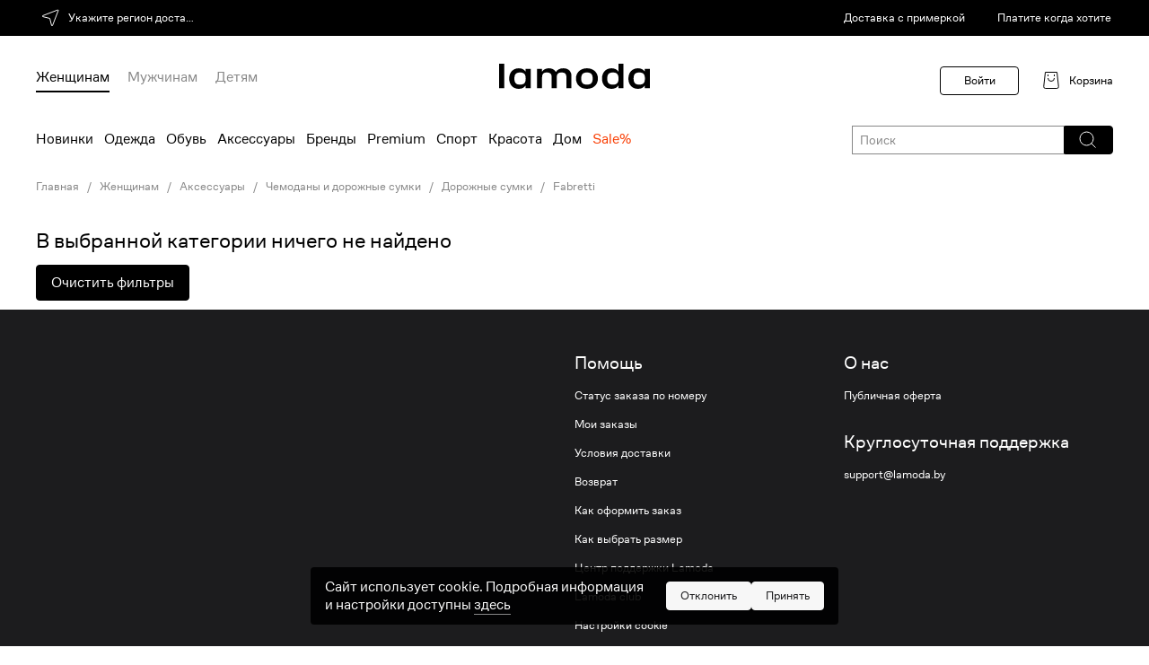

--- FILE ---
content_type: text/html; charset=utf-8
request_url: https://www.lamoda.by/cb/5190-5664/bags-women-travelbag-fabretti/
body_size: 40516
content:

  









  






  
  
  
  
  
  
  
  
  







  







  

























<!-- GO-GO-GO! ;-) --><!DOCTYPE html>
<html
  prefix="og: https//ogp.me/ns#"
  class="country-by"
  lang="ru"
>
  <head><meta http-equiv="Content-Type" content="text/html; charset=UTF-8"><meta http-equiv="X-UA-Compatible" content="IE=edge"><meta name="referrer" content="unsafe-url"><meta name="theme-color" content="#222"><link rel="preconnect" href="//a.lmcdn.ru"><link rel="preconnect" href="//z.lmcdn.ru"><link rel="apple-touch-icon" href="//a.lmcdn.ru/static/permanent/icons/v4/apple-touch-icon-120x120.png"><link rel="icon" href="//a.lmcdn.ru/static/permanent/icons/v4/favicon.ico" type="image/x-icon"><link rel="manifest" href="/static/misc/manifest.json"><meta name="yandex-tableau-widget" content="logo=https://a.lmcdn.ru/static/permanent/icons/v4/social-logo-200x50.png, color=#000"><title>Женские дорожные сумки Fabretti — купить в интернет-магазине Ламода</title><meta name="description" content="Женские дорожные сумки Fabretti с бесплатной доставкой в интернет-магазине Ламода, актуальные цены, в наличии большой ассортимент моделей."><meta property="og:description" content="Женские дорожные сумки Fabretti с бесплатной доставкой в интернет-магазине Ламода, актуальные цены, в наличии большой ассортимент моделей."><meta property="og:image" content="//a.lmcdn.ru/static/permanent/icons/v4/social-logo-250x250.png"><meta property="og:image:type" content="image/png"><meta property="og:site_name" content="Lamoda.by"><meta property="og:title" content="Женские дорожные сумки Fabretti — купить в интернет-магазине Ламода"><meta property="og:type" content="website"><meta property="og:url" content="https://www.lamoda.by/cb/5190-5664/bags-women-travelbag-fabretti/"><link rel="canonical" href="https://www.lamoda.by/cb/5190-5664/bags-women-travelbag-fabretti/"><link rel="alternate" hreflang="ru-by" href="https://www.lamoda.by/cb/5190-5664/bags-women-travelbag-fabretti/"><link rel="alternate" hreflang="ru-kz" href="https://www.lamoda.kz/cb/5190-5664/bags-women-travelbag-fabretti/"><link rel="alternate" hreflang="ru-ru" href="https://www.lamoda.ru/cb/5190-5664/bags-women-travelbag-fabretti/"><meta name="robots" content="INDEX, FOLLOW"><link rel="stylesheet" href="https://a.lmcdn.ru/static/2026.01.14/core.css"><link rel="stylesheet" href="https://a.lmcdn.ru/static/2026.01.14/skeletons.css"><link rel="stylesheet" href="https://a.lmcdn.ru/static/2026.01.14/main.css"><script>
var repeatCounter, prevValueToSend, sendTimeoutId;
window.onerror = function(msg, url, line, column, oErr){
    var valueToSend, i, args = ['msg=','url=','stk='];

    url += ':' + line;
    if(parseInt(column) >= 0){
        url += ':' + column;
    }
    valueToSend = [msg, url, oErr && oErr.stack ? oErr.stack : ''];
    for(i =  args.length; i--;){
        args[i] += encodeURIComponent(valueToSend[i]);
    }
    valueToSend = ('//z.lmcdn.ru/site/error/js/' + location.hostname + '/' + args.join('&')).slice(0, 2000);
    /*.
        
        
    */
    if(prevValueToSend !== valueToSend){
        prevValueToSend = valueToSend;
        repeatCounter = 0;
        (new Image).src = valueToSend;
        sendTimeoutId = null;
    } else if (repeatCounter < 5){
        repeatCounter++;
        clearTimeout(sendTimeoutId);
        sendTimeoutId = setTimeout(function(){
            (new Image).src = valueToSend + '&rep=' + repeatCounter;
        },100);
    }
};

try{
    if (document.location.pathname.indexOf('/paymentassist/') === 0 &&
        self.parent.document.location.pathname === '/checkout/cart/') {
        (new Image).src = '//z.lmcdn.ru/site/error/iframe/' + location.hostname + '/?' + [
            'rf=' + encodeURIComponent(document.referrer),
            'to=' + encodeURIComponent(location),
            'msg=bad_success_in_iframe'
        ].join('&');
    }
}catch(e){};
</script><script>
    var LMDA = {
        uidAny: '619A700A51166C69B601E94F02DDA058',
        traceId: "4617bd868bd7efd50f88193a4c8f14e1",
    };
</script><script type="text/javascript">
  (function(){
    const pathname = window.location.pathname;
    const tp = (segment, position = 1) => (
      segment === pathname.split('/')[position]
    );
    var pageType = 'other_page';
    switch (true) {
      case tp(''):
        pageType = 'main_page';
        break;
      case tp('p'):
        pageType = 'product_page';
        break;
      case tp('a'):
      case tp('b'):
      case tp('bg'):
      case tp('c'):
      case tp('cb'):
      case tp('cs'):
      case tp('sp'):
      case tp('action'):
      case tp('lastinstock'):
      case tp('novinki'):
      case tp('outlet'):
        pageType = 'catalog_page';
        break;
      case tp('catalog-navigation'):
        pageType = 'catalog_navigation_page';
        break;
      case tp('catalogsearch') && tp('result', 2):
        pageType = 'search_page';
        break;
      case tp('wishlist') && tp('shared', 2):
        pageType = 'shared_page';
        break;
      case tp('wishlist') && tp('filters', 2):
        pageType = 'my_filter_page';
        break;
      case tp('wishlist'):
        pageType = 'wishlist_page';
        break;
      case tp('kids-home'):
      case tp('home-app-kids'):
        pageType = 'kidshome_page';
        break;
      case tp('men-home'):
      case tp('home-app-men'):
      case tp('women-home'):
      case tp('home-app-women'):
      case tp('home-premium'):
        pageType = 'premium_page';
        break;
      case tp('home-premium-women'):
        pageType = 'premium-women_page';
        break;
      case tp('home-premium-men'):
        pageType = 'remium-men_page';
        break;
      case tp('home-premium-kids'):
        pageType = 'premium-kids_page';
        break;
      case tp('home-sport'):
        pageType = 'sport_page';
        break;
      case tp('home-sport-women'):
        pageType = 'sport-women_page';
        break;
      case tp('home-sport-men'):
        pageType = 'sport-men_page';
        break;
      case tp('home-sport-kids'):
        pageType = 'sport-kids_page';
        break;
      case tp('home-beauty'):
        pageType = 'beauty_page';
        break;
      case tp('home-beauty-women'):
        pageType = 'beauty-women_page';
        break;
      case tp('home-beauty-men'):
        pageType = 'beauty-men_page';
        break;
      case tp('home-beauty-kids'):
        pageType = 'beauty-kids_page';
        break;
      case tp('checkout') && tp('cart', 2):
      case tp('checkout'):
        pageType = 'cart_page';
        break;
      case tp('login'):
        pageType = 'login_page';
        break;
      case tp('success', 3):
        pageType = 'success_page';
        break;
      case tp('blog'):
        pageType = 'blog_page';
        break;
      case tp('lp') && tp('success_garderob', 2):
        pageType = 'stylist_success_page';
        break;
      case tp('lp') && tp('error_garderob', 2):
        pageType = 'stylist_failure_page';
        break;
      case tp('lp'):
        pageType = 'lp_page';
        break;
      case tp('ed'):
        pageType = 'ed_page';
        break;
      case tp('customer') && tp('account', 2) && tp('reviews', 3):
        pageType = 'customer_reviews_page';
        break;
      case tp('customer') && tp('account', 2) && tp('questions', 3):
        pageType = 'customer_questions_page';
        break;
      case tp('customer') && tp('account', 2) && tp('loyalty_program', 3):
        pageType = 'loyalty_page';
        break;
      case tp('customer') && tp('account', 2) && tp('subscriptions', 3):
        pageType = 'inbox_settings_push_page';
        break;
      case tp('customer') && tp('account', 2) && tp('menu', 3):
        pageType = 'customer_menu_page';
        break;
      case tp('customer') && tp('account', 2) && tp('returns', 3) && tp('return', 4):
        pageType = 'return_view_page';
        break;
      case tp('customer') && tp('account', 2) && tp('returns', 3):
        pageType = 'return_page';
        break;
      case tp('customer') && tp('return', 2) && tp('order', 3):
        pageType = 'order_return_page';
        break;
      case tp('customer') && tp('account', 2):
        pageType = 'personal_page';
        break;
      case tp('sales') && tp('order', 2) && tp('view', 3):
        pageType = 'order_view_page';
        break;
      case tp('sales') && (tp('current', 2) || tp('order', 2)):
        pageType = 'order_history_page';
        break;
      case tp('help', 1) && tp('easy-return', 2):
        pageType = 'return_help_page';
        break;
      case tp('help'):
        pageType = 'help_page';
        break;
      case tp('paymentform'):
        pageType = 'payment_form_page';
        break;
      case tp('giftcertificate'):
        pageType = 'giftcertificate_page';
        break;
      case tp('looks'):
        pageType = 'get_the_look_page';
        break;
      case tp('lamodastylist') && tp('survey', 2):
        pageType = 'stylist_survey_page';
        break;
      case tp('lamodastylist') && tp('payment', 2):
        pageType = 'stylist_payment_page';
        break;
      case tp('lamodastylist'):
        pageType = 'stylist_landing_page';
        break;
      case tp('stylistsurvey') && tp('payment', 2):
        pageType = 'stylist_payment_page';
        break;
      case tp('stylistsurvey'):
        pageType = 'stylist_landing_page';
        break;
      case tp('discovery-women'):
        pageType = 'discovery_hub_women_page';
        break;
      case tp('discovery-men'):
        pageType = 'discovery_hub_men_page';
        break;
      case tp('installments'):
        pageType = 'installments_page';
        break;
      case tp('instashopping'):
        pageType = 'instashopping_page';
        break;
      case tp('just4you'):
        pageType = 'just4you_page';
        break;
      case tp('delivery'):
        pageType = 'delivery_page';
        break;
      default:
        pageType = 'other_page';
    }

    
    try {
        var adBlocker;
        var adScript = document.createElement('script');
        adScript.async = true;
        adScript.src = "//a.lmcdn.ru/static/permanent/libs/ad-blocker.js"
        var a = document.getElementsByTagName('script')[0];
        a.parentNode.insertBefore(adScript, a);
        adScript.onload = function() { adBlocker = '0' };
        adScript.onerror = function() { adBlocker = '1' };
        window.addEventListener("load", function(event) { 
          if (adBlocker) {
            window.document.cookie = "lmda_adBlocker=" + adBlocker + "; path=/";
          }
        });
    } catch (error) {
      console.error(error);
    }
    

    var splitBuckets = '[base64]';
    var ab = '6261,6297,6323,6338,6374,6406';
    var cid = '' || 0;
    var pageOpen = {
      action: 'pageopen',
      type: pageType,
      lid: '619A700A51166C69B601E94F02DDA058',
      ab: ab,
      ab_experiments: ab,
      ab_error: splitBuckets ? 0 : 1,
      customer_id: cid,
      auth_customer_id: cid,
      split_buckets: splitBuckets,
      referrer: document.referrer,
      request_lid: '619A700A51166C69B601E94F02DDA058',
      url: window.location.href,
      is_webview: 0,
      isPWA: Number((window.matchMedia && window.matchMedia('(display-mode: standalone)').matches) ||
          !!(navigator && navigator.standalone)),
      platform: 'go',adblock: '',version: '1.0.0',
      release: '2026.01.14',
      timestamp: 1768691281
    };
    var params = [];
    for (var prop in pageOpen) {
    if (pageOpen.hasOwnProperty(prop)) {
        params.push(prop + '=' + encodeURIComponent(pageOpen[prop]));
    }
    }
    (new Image).src = '//z.lmcdn.ru/by/desktop?' + params.join('&');
    })();
</script><script>
  window.dataLayer = window.dataLayer || [];
  window.dataLayer.push({
    event: 'gtm.js',
    'gtm.start': new Date().getTime(),
  });
  window._mtm = window._mtm || [];
</script><script async src="https://www.googletagmanager.com/gtm.js?id=GTM-5ZL75R&l=dataLayer"></script><!-- by_hotfix_slot --></head><body class="call_delay desktop "><div id="vue-root"><div class="page default-page"><header class="d-header">
  <div
    class="d-header-top
      d-header-top_black"
    ></div><div class="d-header-logo-row width-wrapper"><a class="d-header__logo" href="/"><svg viewBox="0 0 168 28" fill="none" xmlns="http://www.w3.org/2000/svg"><path d="M138.605 27.374H132.97V24.3232H132.855C131.501 26.5512 128.797 28 125.323 28C118.755 28 114.626 23.2693 114.626 16.541C114.626 9.81268 118.755 5.08203 125.323 5.08203C128.802 5.08207 131.506 6.53081 132.855 8.75879H132.97V0H138.605V27.374ZM21.9189 5.08105C25.4011 5.08105 28.1083 6.52983 29.459 8.75781H29.5732V5.70703H35.2139V27.374H29.5732V24.3223H29.459C28.1029 26.5504 25.3959 27.999 21.9189 27.999C15.3504 27.9989 11.2119 23.2683 11.2119 16.54C11.212 9.81194 15.3505 5.08122 21.9189 5.08105ZM97.8633 5.08105C105.163 5.08105 110.105 9.89414 110.105 16.54C110.105 23.1861 105.163 27.999 97.8633 27.999C90.5637 27.999 85.6211 23.1915 85.6211 16.54C85.6212 9.8887 90.5638 5.08113 97.8633 5.08105ZM154.718 5.08105C158.197 5.08114 160.901 6.52995 162.25 8.75781H162.364V5.70703H168V27.374H162.364V24.3223H162.25C160.895 26.5503 158.191 27.9989 154.718 27.999C148.15 27.999 144.02 23.2684 144.02 16.54C144.02 9.81182 148.155 5.08105 154.718 5.08105ZM5.72266 27.374H0V0H5.72266V27.374ZM71.6875 5.08105C77.2857 5.08105 80.6084 8.52257 80.6084 13.6045V27.374H74.9717V15.251C74.9717 11.4149 73.4221 9.77347 69.6016 9.77344C65.7809 9.77344 64.2363 11.4203 64.2363 15.251V27.374H58.6006V15.251C58.6006 11.4148 57.0556 9.77344 53.2295 9.77344C49.4035 9.77347 47.8594 11.4204 47.8594 15.251V27.374H42.2227V5.70703H47.8594V8.75781H47.9727C49.3275 6.5298 52.0322 5.08105 55.5059 5.08105C59.2884 5.0811 61.8737 6.76031 63.2285 9.14746H63.3037C64.8482 6.79862 67.358 5.08105 71.6826 5.08105H71.6875ZM126.754 9.77441C122.115 9.77441 120.457 11.9256 120.457 16.541C120.457 21.1564 122.121 23.3076 126.754 23.3076C131.387 23.3076 133.051 21.1564 133.051 16.541C133.051 11.9256 131.393 9.77445 126.754 9.77441ZM23.3457 9.77344C18.7028 9.77348 17.043 11.9248 17.043 16.54C17.043 21.1554 18.7081 23.3066 23.3457 23.3066C27.9888 23.3066 29.6484 21.1555 29.6484 16.54C29.6484 11.9248 27.9888 9.77344 23.3457 9.77344ZM97.8633 9.77344C93.2301 9.77349 91.4903 11.9248 91.4902 16.54C91.4902 21.1554 93.23 23.3066 97.8633 23.3066C102.497 23.3066 104.236 21.1555 104.236 16.54C104.236 11.9248 102.497 9.77344 97.8633 9.77344ZM156.143 9.77344C151.504 9.77348 149.846 11.9248 149.846 16.54C149.846 21.1554 151.509 23.3066 156.143 23.3066C160.781 23.3066 162.439 21.1555 162.439 16.54C162.439 11.9248 160.781 9.77344 156.143 9.77344Z" fill="black"/></svg></a>
    <div
  class="user-nav">
  
    <span class="link user-nav__link user-nav__link-login user-nav__link-disable">Войти</span><div class="user-nav__cart"><svg width="24" height="24" fill="none" xmlns="http://www.w3.org/2000/svg"><path d="M18.5 2.5h-13L3.747 18.28a2 2 0 0 0 1.988 2.22h12.53a2 2 0 0 0 1.988-2.22L18.5 2.5z" stroke="#000"/><path d="M15.5 9a3.5 3.5 0 1 1-7 0m0-2V5m7 2V5" stroke="#000"/></svg><a href="/checkout/cart/" class="link user-nav__link user-nav__link-cart" rel="nofollow">Корзина</a></div></div><div class="d-header-genders ">
  <a href="/women-home/?sitelink=topmenuW"
    data-genders="women"
    class="d-header-genders_link d-header-genders_link_active"
  >Женщинам</a>
  <a href="/men-home/?sitelink=topmenuM"
    data-genders="men"
    class="d-header-genders_link "
  >Мужчинам</a>
  <a href="/kids-home/?sitelink=topmenuK"
    data-genders="children"
    class="d-header-genders_link "
  >Детям</a></div></div><div class="d-header-menu"><div class="d-header-menu__container">
      <div class="menu__categories
        ">
        <div class="d-header-top-menu-wrapper"><nav class="d-header-topmenu">
  
    
    

  
  

  

  
  
    
  
  
    
  
  
    
  

  

  
    
    
    
    

    
      <a class="d-header-topmenu-category__link
        
          d-header-topmenu-category__link_randomColor
        
        
        
        "
        href="/c/4153/default-women/?is_new=1&amp;l=1&amp;sitelink=topmenuW"
      >
        Новинки
      </a>
    
  
    
    
    
    

    
      <a class="d-header-topmenu-category__link
        
        
        
        "
        href="/c/355/clothes-zhenskaya-odezhda/?l=2&amp;sitelink=topmenuW"
      >
        Одежда
      </a>
    
  
    
    
    
    

    
      <a class="d-header-topmenu-category__link
        
        
        
        "
        href="/c/15/shoes-women/?l=3&amp;sitelink=topmenuW"
      >
        Обувь
      </a>
    
  
    
    
    
    

    
      <a class="d-header-topmenu-category__link
        
        
        
        "
        href="/c/557/accs-zhenskieaksessuary/?l=4&amp;sitelink=topmenuW"
      >
        Аксессуары
      </a>
    
  
    
    
    
    

    
      <a class="d-header-topmenu-category__link
        
        
        
        "
        href="/brands/?genders=women&amp;l=5&amp;sitelink=topmenuW"
      >
        Бренды
      </a>
    
  
    
    
    
    

    
      <a class="d-header-topmenu-category__link
        
        
        
        "
        href="/home-premium-women/?l=6&amp;sitelink=topmenuW"
      >
        Premium
      </a>
    
  
    
    
    
    

    
      <a class="d-header-topmenu-category__link
        
        
        
        "
        href="/home-sport-women/?l=7&amp;sitelink=topmenuW"
      >
        Спорт
      </a>
    
  
    
    
    
    

    
      <a class="d-header-topmenu-category__link
        
        
        
        "
        href="/c/4308/default-krasotawoman/?l=8&amp;sitelink=topmenuW"
      >
        Красота
      </a>
    
  
    
    
    
    

    
      <a class="d-header-topmenu-category__link
        
        
        
        "
        href="/c/6647/home_accs-tovarydlyadoma/?l=9&amp;sitelink=topmenuW"
      >
        Дом
      </a>
    
  
    
    
    
    

    
      <a class="d-header-topmenu-category__link
        
          d-header-topmenu-category__link_red
        
        
        
        "
        href="/c/4153/default-women/?display_locations=outlet&amp;is_sale=1&amp;l=10&amp;sitelink=topmenuW"
      >
        Sale%
      </a></nav></div></div></div></div></header><div class="d-catalog-banners"><div class="width-wrapper clearfix">
        
  <div
    class="x-breadcrumbs"
    id="breadcrumbs"
  >
    <div class="x-breadcrumbs__slide">
      <a
        class="x-link x-link__secondaryLabel"
        rel="nofollow"
        title="Главная"
        href="/"
      >
        Главная
      </a></div><div class="x-breadcrumbs__slide">
        
          <a
            class="x-link x-link__secondaryLabel"
            title="Женщинам"
            href="/c/4153/default-women/"
          >
            Женщинам
          </a></div><div class="x-breadcrumbs__slide">
        
          <a
            class="x-link x-link__secondaryLabel"
            title="Аксессуары"
            href="/c/557/accs-obvesyibreloki/"
          >
            Аксессуары
          </a></div><div class="x-breadcrumbs__slide">
        
          <a
            class="x-link x-link__secondaryLabel"
            title="Чемоданы и дорожные сумки"
            href="/c/569/bags-dorojniyesumki/"
          >
            Чемоданы и дорожные сумки
          </a></div><div class="x-breadcrumbs__slide">
        
          <a
            class="x-link x-link__secondaryLabel"
            title="Дорожные сумки"
            href="/c/5190/bags-women-travelbag/"
          >
            Дорожные сумки
          </a></div><div class="x-breadcrumbs__slide">
        
          <a
            class="x-link x-link__secondaryLabel"
            title="Fabretti"
            href=""
          >
            Fabretti
          </a></div></div></div><div class="width-wrapper clearfix"><style>
          .slider-outer-logotypes .slick-arrow {
            display: none !important;
          }
        </style></div></div>



      
  
    <main class="
        width-wrapper
      ">
      
    </main><div class="x-footer-seo-menu"><div class="x-footer-seo-menu-content"><div class="x-footer-seo-menu-title">
        Интернет-магазин одежды, обуви и аксессуаров, косметики и парфюмерии
      </div><div class="x-footer-seo-menu-tabs"><div class="x-footer-seo-menu-tab-title">Женщинам</div><div class="x-footer-seo-menu-tab"><div class="x-footer-seo-menu-tab-category">Одежда</div><div class="x-footer-seo-menu-tab-links"><a class="x-footer-seo-menu-tab-links__item" href="/c/355/clothes-zhenskaya-odezhda/">Вся одежда</a><a class="x-footer-seo-menu-tab-links__item" href="/c/8837/clothes-kurtki_i_puhoviki_jen/?property_model_down_jacket=42142">Анораки</a><a class="x-footer-seo-menu-tab-links__item" href="/c/4418/clothes-body/">Боди</a><a class="x-footer-seo-menu-tab-links__item" href="/c/8837/clothes-kurtki_i_puhoviki_jen/?property_model_down_jacket=42143">Бомберы</a><a class="x-footer-seo-menu-tab-links__item" href="/c/401/clothes-bryuki-shorty-kombinezony/">Брюки</a><a class="x-footer-seo-menu-tab-links__item" href="/c/737/clothes-byustgaltery/">Бюстгальтеры</a><a class="x-footer-seo-menu-tab-links__item" href="/c/7760/clothes-velosipedki-zhenskie/">Велосипедки</a><a class="x-footer-seo-menu-tab-links__item" href="/c/2467/clothes-vechernie-platiya/">Вечерние платья</a><a class="x-footer-seo-menu-tab-links__item" href="/c/375/clothes-vodolazki/">Водолазки</a><a class="x-footer-seo-menu-tab-links__item" href="/c/8837/clothes-kurtki_i_puhoviki_jen/?property_model_down_jacket=42146">Джинсовые куртки</a><a class="x-footer-seo-menu-tab-links__item" href="/c/3393/clothes-women-dzhinsovyye-yubki/">Джинсовые юбки</a><a class="x-footer-seo-menu-tab-links__item" href="/c/397/clothes-d-insy/">Джинсы</a><a class="x-footer-seo-menu-tab-links__item" href="/c/7453/clothes-women-jeans-mom/">Джинсы-мом</a><a class="x-footer-seo-menu-tab-links__item" href="/c/7599/clothes-women-joggers/">Джоггеры</a><a class="x-footer-seo-menu-tab-links__item" href="/c/6077/clothes-zhenzhaketyizhenpidzhaki/">Жакеты и пиджаки</a><a class="x-footer-seo-menu-tab-links__item" href="/c/4655/clothes-zhilety/">Жилеты</a><a class="x-footer-seo-menu-tab-links__item" href="/c/8841/clothes-jilety_jen/">Жилеты</a><a class="x-footer-seo-menu-tab-links__item" href="/c/7905/clothes-kargo_shorts_women/">Карго</a><a class="x-footer-seo-menu-tab-links__item" href="/c/7603/clothes-women-kargo/">Карго</a><a class="x-footer-seo-menu-tab-links__item" href="/c/379/clothes-cardigany/">Кардиганы</a><a class="x-footer-seo-menu-tab-links__item" href="/c/8837/clothes-kurtki_i_puhoviki_jen/?property_model_down_jacket=42148">Кожаные куртки</a><a class="x-footer-seo-menu-tab-links__item" href="/c/4114/default-tights/">Колготки</a><a class="x-footer-seo-menu-tab-links__item" href="/c/4697/clothes-kombinacii/">Комбинации</a><a class="x-footer-seo-menu-tab-links__item" href="/c/6868/clothes-kombinezony_dom_wom/">Комбинезоны</a><a class="x-footer-seo-menu-tab-links__item" href="/c/4184/clothes-coveralls/">Комбинезоны</a><a class="x-footer-seo-menu-tab-links__item" href="/c/3007/clothes-komplekty/">Комплекты</a><a class="x-footer-seo-menu-tab-links__item" href="/c/2778/clothes-korsety-belyo/">Корсеты</a><a class="x-footer-seo-menu-tab-links__item" href="/c/7894/default-women_corsets/">Корсеты</a><a class="x-footer-seo-menu-tab-links__item" href="/c/2993/clothes-topy-zhenskie/">Кроп-топы</a><a class="x-footer-seo-menu-tab-links__item" href="/c/6063/clothes-zhenkyuloty/">Кюлоты</a><a class="x-footer-seo-menu-tab-links__item" href="/c/2480/clothes-futbolki-s-dlinnym-rukavom/">Лонгсливы</a><a class="x-footer-seo-menu-tab-links__item" href="/c/2992/clothes-mayki/">Майки</a><a class="x-footer-seo-menu-tab-links__item" href="/c/709/clothes-nizhneye-belyo/">Нижнее белье</a><a class="x-footer-seo-menu-tab-links__item" href="/c/4113/default-socks/">Носки</a><a class="x-footer-seo-menu-tab-links__item" href="/c/3201/clothes-olimpiyki/">Олимпийки</a><a class="x-footer-seo-menu-tab-links__item" href="/c/8838/clothes-palto_jenskoe/">Пальто</a><a class="x-footer-seo-menu-tab-links__item" href="/c/429/clothes-yubki-pareo-plyazh/">Парео</a><a class="x-footer-seo-menu-tab-links__item" href="/c/8837/clothes-kurtki_i_puhoviki_jen/?property_model_down_jacket=42153">Парки</a><a class="x-footer-seo-menu-tab-links__item" href="/c/3009/clothes-pijamy/">Пижамы</a><a class="x-footer-seo-menu-tab-links__item" href="/c/4652/clothes-dom-platia/">Платья</a><a class="x-footer-seo-menu-tab-links__item" href="/c/5945/clothes-platyakombinacii/">Платья-комбинации</a><a class="x-footer-seo-menu-tab-links__item" href="/c/5936/clothes-platyafutlyar/">Платья-футляр</a><a class="x-footer-seo-menu-tab-links__item" href="/c/3207/clothes-polo/">Поло</a><a class="x-footer-seo-menu-tab-links__item" href="/c/7572/clothes-women-home-shirts/">Рубашки</a><a class="x-footer-seo-menu-tab-links__item" href="/c/2484/clothes-rubashki/">Рубашки</a><a class="x-footer-seo-menu-tab-links__item" href="/c/2469/clothes-sarafany/">Сарафаны</a><a class="x-footer-seo-menu-tab-links__item" href="/c/5464/clothes-svadebnye-platya/">Свадебные платья</a><a class="x-footer-seo-menu-tab-links__item" href="/c/4648/clothes-svitery/">Свитеры</a><a class="x-footer-seo-menu-tab-links__item" href="/c/3563/clothes-sweatshirts-women/">Свитшоты</a><a class="x-footer-seo-menu-tab-links__item" href="/c/415/clothes-kostyumy/">Спортивные костюмы</a><a class="x-footer-seo-menu-tab-links__item" href="/c/6093/clothes-zhentaytsy/">Тайтсы</a><a class="x-footer-seo-menu-tab-links__item" href="/c/2475/clothes-zhenskie-tolstovki/">Толстовки</a><a class="x-footer-seo-menu-tab-links__item" href="/c/6074/clothes-zhentrikotazhzhilety/">Трикотажные жилеты</a><a class="x-footer-seo-menu-tab-links__item" href="/c/739/clothes-trusy/">Трусы</a><a class="x-footer-seo-menu-tab-links__item" href="/c/8469/clothes-platiya-tuniki-plyazh/">Туники</a><a class="x-footer-seo-menu-tab-links__item" href="/c/2479/clothes-futbolki-s-korotkim/">Футболки</a><a class="x-footer-seo-menu-tab-links__item" href="/c/2477/clothes-hudi/">Худи</a><a class="x-footer-seo-menu-tab-links__item" href="/c/4115/default-hose/">Чулки</a><a class="x-footer-seo-menu-tab-links__item" href="/c/2485/clothes-shorty/">Шорты</a><a class="x-footer-seo-menu-tab-links__item" href="/c/4193/clothes-sexylingerie/">Эротическое белье</a><a class="x-footer-seo-menu-tab-links__item" href="/c/423/clothes-yubki/">Юбки</a></div><div class="x-footer-seo-menu-tab-category">Обувь</div><div class="x-footer-seo-menu-tab-links"><a class="x-footer-seo-menu-tab-links__item" href="/c/15/shoes-women/">Вся обувь</a><a class="x-footer-seo-menu-tab-links__item" href="/c/37/shoes-baletki/">Балетки</a><a class="x-footer-seo-menu-tab-links__item" href="/c/7769/shoes-baletkiskvadratnymnosom/">Балетки с квадратным носом</a><a class="x-footer-seo-menu-tab-links__item" href="/c/5866/shoes-baletkiskruglymnosom/">Балетки с круглым носом</a><a class="x-footer-seo-menu-tab-links__item" href="/c/5865/shoes-baletkisostrymnosom/">Балетки с острым носом</a><a class="x-footer-seo-menu-tab-links__item" href="/c/39/shoes-bosonozhki/">Босоножки</a><a class="x-footer-seo-menu-tab-links__item" href="/c/2448/shoes-botilony/">Ботильоны</a><a class="x-footer-seo-menu-tab-links__item" href="/c/7677/shoes-women-ankleboots-squeretoe/">Ботильоны с квадратным носом</a><a class="x-footer-seo-menu-tab-links__item" href="/c/6090/clothes-zhenbotilyonyskruglymnosom/">Ботильоны с круглым носом</a><a class="x-footer-seo-menu-tab-links__item" href="/c/6089/shoes-zhenbotilyonysostrymnosom/">Ботильоны с острым носом</a><a class="x-footer-seo-menu-tab-links__item" href="/c/23/shoes-botinki/">Ботинки</a><a class="x-footer-seo-menu-tab-links__item" href="/c/89/shoes-botforty/">Ботфорты</a><a class="x-footer-seo-menu-tab-links__item" href="/c/7675/shoes-women-eveningshoes/">Вечерняя обувь</a><a class="x-footer-seo-menu-tab-links__item" href="/c/5313/shoes-vysokiebotilyony/">Высокие ботильоны</a><a class="x-footer-seo-menu-tab-links__item" href="/c/5309/shoes-vysokiebotinkzhen/">Высокие ботинки</a><a class="x-footer-seo-menu-tab-links__item" href="/c/5301/shoes-vysokiekedyzhen/">Высокие кеды</a><a class="x-footer-seo-menu-tab-links__item" href="/c/5300/shoes-vysokiekrossyzhen/">Высокие кроссовки</a><a class="x-footer-seo-menu-tab-links__item" href="/c/209/shoes-domashnaja/">Домашняя обувь</a><a class="x-footer-seo-menu-tab-links__item" href="/c/99/shoes-dutiki/">Дутики</a><a class="x-footer-seo-menu-tab-links__item" href="/c/5308/shoes-shoeszakrytye/">Закрытые туфли</a><a class="x-footer-seo-menu-tab-links__item" href="/c/7628/shoes-women-shoes-cossacks/">Казаки</a><a class="x-footer-seo-menu-tab-links__item" href="/c/5855/shoes-zhenkedy/">Кеды</a><a class="x-footer-seo-menu-tab-links__item" href="/c/5856/shoes-zhenkrossovki/">Кроссовки</a><a class="x-footer-seo-menu-tab-links__item" href="/c/2968/shoes-krossovki-kedy/">Кроссовки и кеды</a><a class="x-footer-seo-menu-tab-links__item" href="/c/4782/shoes-lodochki/">Лодочки</a><a class="x-footer-seo-menu-tab-links__item" href="/c/2967/shoes-loufery/">Лоферы</a><a class="x-footer-seo-menu-tab-links__item" href="/c/7816/shoes-martinsy_women/">Мартинсы и др.</a><a class="x-footer-seo-menu-tab-links__item" href="/c/35/shoes-mokasiny/">Мокасины и топсайдеры</a><a class="x-footer-seo-menu-tab-links__item" href="/c/5314/shoes-nizkiebotilyony/">Низкие ботильоны</a><a class="x-footer-seo-menu-tab-links__item" href="/c/5312/shoes-nizkiebotinkizhen/">Низкие ботинки</a><a class="x-footer-seo-menu-tab-links__item" href="/c/129/shoes-kedy/">Низкие кеды</a><a class="x-footer-seo-menu-tab-links__item" href="/c/43/shoes-krossovki/">Низкие кроссовки</a><a class="x-footer-seo-menu-tab-links__item" href="/c/5861/shoes-nizkieslipony/">Низкие слипоны</a><a class="x-footer-seo-menu-tab-links__item" href="/c/5310/shoes-oksfordyderbyzhen/">Оксфорды и дерби</a><a class="x-footer-seo-menu-tab-links__item" href="/c/2429/shoes-rezinovye-polusapogi/">Полусапоги</a><a class="x-footer-seo-menu-tab-links__item" href="/c/2764/shoes-polusapogi/">Полусапоги</a><a class="x-footer-seo-menu-tab-links__item" href="/c/2428/shoes-rezinovaia-obuv/">Резиновая обувь</a><a class="x-footer-seo-menu-tab-links__item" href="/c/7081/shoes-rezinovye_sabo_women/">Сабо</a><a class="x-footer-seo-menu-tab-links__item" href="/c/41/shoes-sabo-i-muli/">Сабо и мюли</a><a class="x-footer-seo-menu-tab-links__item" href="/c/127/shoes-sandalii/">Сандалии</a><a class="x-footer-seo-menu-tab-links__item" href="/c/2614/shoes-rez-sandaliim/">Сандалии</a><a class="x-footer-seo-menu-tab-links__item" href="/c/5557/shoes-zhensapogi/">Сапоги</a><a class="x-footer-seo-menu-tab-links__item" href="/c/21/shoes-sapogi/">Сапоги</a><a class="x-footer-seo-menu-tab-links__item" href="/c/2430/shoes-rezinovye-sapogi/">Сапоги</a><a class="x-footer-seo-menu-tab-links__item" href="/c/8078/default-women_dutye_sapogi/">Сапоги</a><a class="x-footer-seo-menu-tab-links__item" href="/c/7825/shoes-sapogi_trubi/">Сапоги-трубы</a><a class="x-footer-seo-menu-tab-links__item" href="/c/7826/shoes-sapogi_chulki/">Сапоги-чулки</a><a class="x-footer-seo-menu-tab-links__item" href="/c/7676/shoes-women-weddingshoes/">Свадебные туфли</a><a class="x-footer-seo-menu-tab-links__item" href="/c/2622/shoes-slancyzh/">Сланцы</a><a class="x-footer-seo-menu-tab-links__item" href="/c/3219/shoes-slipony/">Слипоны</a><a class="x-footer-seo-menu-tab-links__item" href="/c/3328/shoes-womens-timberlands/">Тимберленды и др.</a><a class="x-footer-seo-menu-tab-links__item" href="/c/163/shoes-sportivnye-botinki/">Трекинговые ботинки</a><a class="x-footer-seo-menu-tab-links__item" href="/c/33/shoes-tufli/">Туфли</a><a class="x-footer-seo-menu-tab-links__item" href="/c/5302/shoes-maryjaneshoes/">Туфли Мэри Джейн</a><a class="x-footer-seo-menu-tab-links__item" href="/c/5303/shoes-shoesszastezhkoy/">Туфли с застежкой на лодыжке</a><a class="x-footer-seo-menu-tab-links__item" href="/c/5307/shoes-shoesotkrpyatka/">Туфли с открытой пяткой</a><a class="x-footer-seo-menu-tab-links__item" href="/c/5306/shoes-shoesotkrstopa/">Туфли с открытой стопой</a><a class="x-footer-seo-menu-tab-links__item" href="/c/91/shoes-uggi-and-unty/">Угги и унты</a><a class="x-footer-seo-menu-tab-links__item" href="/c/821/accs-sredstva-i-aksessuary-dl-a-obuvi/">Уход за обувью</a><a class="x-footer-seo-menu-tab-links__item" href="/c/5311/shoes-chelseazhen/">Челси</a><a class="x-footer-seo-menu-tab-links__item" href="/c/2440/shoes-espadrily/">Эспадрильи</a></div><div class="x-footer-seo-menu-tab-category">Аксессуары</div><div class="x-footer-seo-menu-tab-links"><a class="x-footer-seo-menu-tab-links__item" href="/c/557/accs-obvesyibreloki/">Все аксессуары</a><a class="x-footer-seo-menu-tab-links__item" href="/c/1857/accs_ns-accs-dlia-volos/">Аксессуары для волос</a><a class="x-footer-seo-menu-tab-links__item" href="/c/3091/hats-balaklavy-bandany-women/">Балаклавы</a><a class="x-footer-seo-menu-tab-links__item" href="/c/5337/hats-beysbollkizhen/">Бейсболки</a><a class="x-footer-seo-menu-tab-links__item" href="/c/5341/hats-berety/">Береты</a><a class="x-footer-seo-menu-tab-links__item" href="/c/7626/accs-women-bijouterie/">Бижутерия</a><a class="x-footer-seo-menu-tab-links__item" href="/c/2787/accs-varezhki-zhenskie/">Варежки</a><a class="x-footer-seo-menu-tab-links__item" href="/c/3104/accs-vizitnicy-women/">Визитницы</a><a class="x-footer-seo-menu-tab-links__item" href="/c/647/hats-golovnyeubory/">Головные уборы</a><a class="x-footer-seo-menu-tab-links__item" href="/c/5190/bags-women-travelbag/">Дорожные сумки</a><a class="x-footer-seo-menu-tab-links__item" href="/c/1859/accs_ns-zakolki/">Заколки и гребни</a><a class="x-footer-seo-menu-tab-links__item" href="/c/783/accs-zonty/">Зонты</a><a class="x-footer-seo-menu-tab-links__item" href="/c/5338/hats-kepkizhen/">Кепки</a><a class="x-footer-seo-menu-tab-links__item" href="/c/571/bags-clatchi/">Клатчи</a><a class="x-footer-seo-menu-tab-links__item" href="/c/777/bags-women-housekeepers/">Ключницы и брелоки</a><a class="x-footer-seo-menu-tab-links__item" href="/c/3092/hats-komplekty-women/">Комплекты</a><a class="x-footer-seo-menu-tab-links__item" href="/c/775/bags-kosmetichki/">Косметички</a><a class="x-footer-seo-menu-tab-links__item" href="/c/3096/accs-women-wallets/">Кошельки</a><a class="x-footer-seo-menu-tab-links__item" href="/c/779/bags-women-wallets-and-cardholders/">Кошельки и визитницы</a><a class="x-footer-seo-menu-tab-links__item" href="/c/3090/bags-meshki-women/">Мешки</a><a class="x-footer-seo-menu-tab-links__item" href="/c/3515/accs-mitenki/">Митенки</a><a class="x-footer-seo-menu-tab-links__item" href="/c/781/accs-women-covers/">Обложки для документов</a><a class="x-footer-seo-menu-tab-links__item" href="/c/1858/accs_ns-obodki/">Ободки и диадемы</a><a class="x-footer-seo-menu-tab-links__item" href="/c/4145/default-glases/">Оправы</a><a class="x-footer-seo-menu-tab-links__item" href="/c/2395/accs_ns-ochki/">Очки</a><a class="x-footer-seo-menu-tab-links__item" href="/c/685/scarfs-palantiny/">Палантины и шали</a><a class="x-footer-seo-menu-tab-links__item" href="/c/657/hats-panamy/">Панамы</a><a class="x-footer-seo-menu-tab-links__item" href="/c/2786/accs-perchatki-zhenskie/">Перчатки</a><a class="x-footer-seo-menu-tab-links__item" href="/c/815/accs-perchatki-i-varezhki/">Перчатки и варежки</a><a class="x-footer-seo-menu-tab-links__item" href="/c/2393/scarfs-platki/">Платки</a><a class="x-footer-seo-menu-tab-links__item" href="/c/683/scarfs-platki-i-sharfy/">Платки и шарфы</a><a class="x-footer-seo-menu-tab-links__item" href="/c/2782/accs-letnie-sumki/">Пляжные сумки</a><a class="x-footer-seo-menu-tab-links__item" href="/c/5342/hats-povyazkizhen/">Повязки</a><a class="x-footer-seo-menu-tab-links__item" href="/c/3115/accs-povyazki-women/">Повязки</a><a class="x-footer-seo-menu-tab-links__item" href="/c/2784/accs-poyasa-zhenskie/">Пояса</a><a class="x-footer-seo-menu-tab-links__item" href="/c/3082/bags-sumki-poyasnye-women/">Поясные сумки</a><a class="x-footer-seo-menu-tab-links__item" href="/c/5356/beauty_accs_ns-rascheskizhen/">Расчески</a><a class="x-footer-seo-menu-tab-links__item" href="/c/3116/accs-rezinki-women/">Резинки</a><a class="x-footer-seo-menu-tab-links__item" href="/c/2783/accs-remni-zhenskie/">Ремни</a><a class="x-footer-seo-menu-tab-links__item" href="/c/701/accs-remni/">Ремни и пояса</a><a class="x-footer-seo-menu-tab-links__item" href="/c/3088/bags-ryukzaki-gorodskie-women/">Рюкзаки</a><a class="x-footer-seo-menu-tab-links__item" href="/c/567/bags-ryukzaki/">Рюкзаки</a><a class="x-footer-seo-menu-tab-links__item" href="/c/5361/accs_ns-skladnyezontyzhen/">Складные зонты</a><a class="x-footer-seo-menu-tab-links__item" href="/c/4382/accs_ns-snudy/">Снуды</a><a class="x-footer-seo-menu-tab-links__item" href="/c/3079/accs-solncezashchitnye-ochki-women/">Солнцезащитные очки</a><a class="x-footer-seo-menu-tab-links__item" href="/c/573/bags-sportivnyesumki/">Спортивные сумки</a><a class="x-footer-seo-menu-tab-links__item" href="/c/563/bags-sumki-chehli/">Сумки</a><a class="x-footer-seo-menu-tab-links__item" href="/c/7370/default-women-bags-with-handless/">Сумки с ручками</a><a class="x-footer-seo-menu-tab-links__item" href="/c/4126/bags-crossbodybags/">Сумки через плечо</a><a class="x-footer-seo-menu-tab-links__item" href="/c/1870/accs-bizyteria/">Украшения</a><a class="x-footer-seo-menu-tab-links__item" href="/c/7604/accs-women-suitcases/">Чемоданы</a><a class="x-footer-seo-menu-tab-links__item" href="/c/569/bags-dorojniyesumki/">Чемоданы и дорожные сумки</a><a class="x-footer-seo-menu-tab-links__item" href="/c/653/hats-shapki/">Шапки</a><a class="x-footer-seo-menu-tab-links__item" href="/c/687/scarfs-sharfy/">Шарфы</a><a class="x-footer-seo-menu-tab-links__item" href="/c/655/hats-shlyapy/">Шляпы</a></div><div class="x-footer-seo-menu-tab-category">Спорт</div><div class="x-footer-seo-menu-tab-links"><a class="x-footer-seo-menu-tab-links__item" href="/c/831/default-sports-women/">Все для спорта</a><a class="x-footer-seo-menu-tab-links__item" href="/c/4016/default-sport_women_sportstyle/">Все спортивные товары</a><a class="x-footer-seo-menu-tab-links__item" href="/c/4814/default-sport_women_basketbol/">Баскетбол</a><a class="x-footer-seo-menu-tab-links__item" href="/c/4004/default-sport_women_run/">Бег</a><a class="x-footer-seo-menu-tab-links__item" href="/c/7070/default-sport_women_velo/">Велоспорт</a><a class="x-footer-seo-menu-tab-links__item" href="/c/3942/default-sport_women_voleyball/">Волейбол</a><a class="x-footer-seo-menu-tab-links__item" href="/c/4869/default-sport_women_gornye_lyzhi/">Горные лыжи и сноуборд</a><a class="x-footer-seo-menu-tab-links__item" href="/c/4007/default-sport_women_fight/">Единоборства</a><a class="x-footer-seo-menu-tab-links__item" href="/c/4012/default-sport_women_swimming/">Плавание</a><a class="x-footer-seo-menu-tab-links__item" href="/c/7829/default-sport_women_skateboard/">Скейтборд</a><a class="x-footer-seo-menu-tab-links__item" href="/c/4009/default-sport_women_yoga/">Танцы и йога</a><a class="x-footer-seo-menu-tab-links__item" href="/c/4043/default-sport_women_tennis/">Теннис</a><a class="x-footer-seo-menu-tab-links__item" href="/c/4040/default-sport_women_tourism/">Трекинг и туризм</a><a class="x-footer-seo-menu-tab-links__item" href="/c/4035/default-sport_women_fitnes/">Фитнес</a><a class="x-footer-seo-menu-tab-links__item" href="/c/5178/default-sport_women_football/">Футбол</a></div><div class="x-footer-seo-menu-tab-category">Красота</div><div class="x-footer-seo-menu-tab-links"><a class="x-footer-seo-menu-tab-links__item" href="/c/4308/default-krasotawoman/">Все для красоты</a><a class="x-footer-seo-menu-tab-links__item" href="/c/7154/beauty_accs-women-accessories_instruments/">Аксессуары и инструменты</a><a class="x-footer-seo-menu-tab-links__item" href="/c/7791/beauty_accs-apparaty_dlya_uhoda_za_kojei/">Аппараты для ухода за кожей</a><a class="x-footer-seo-menu-tab-links__item" href="/c/7287/beauty_accs-women-medicalcosmetics/">Аптечная косметика</a><a class="x-footer-seo-menu-tab-links__item" href="/c/7213/beauty_accs-women-balzam-konditsioner-dlya-volos/">Бальзамы и ополаскиватели</a><a class="x-footer-seo-menu-tab-links__item" href="/c/7159/beauty_accs-women-eyebrows/">Брови</a><a class="x-footer-seo-menu-tab-links__item" href="/c/7252/beauty_accs-women-bodywash/">Гели для  душа</a><a class="x-footer-seo-menu-tab-links__item" href="/c/7167/beauty_accs-women-eye/">Глаза</a><a class="x-footer-seo-menu-tab-links__item" href="/c/7228/beauty_accs-women-lipcare/">Губы</a><a class="x-footer-seo-menu-tab-links__item" href="/c/7175/beauty_accs-women-lips/">Губы</a><a class="x-footer-seo-menu-tab-links__item" href="/c/3228/beauty_accs-parfyumernayavoda/">Духи и парфюмерная вода</a><a class="x-footer-seo-menu-tab-links__item" href="/c/7669/beauty_accs-women-medical-eye/">Косметика для глаз</a><a class="x-footer-seo-menu-tab-links__item" href="/c/7672/beauty_accs-women-medical-body/">Косметика для тела</a><a class="x-footer-seo-menu-tab-links__item" href="/c/7219/beauty_accs-women-haircareserum/">Кремы и сыворотки для волос</a><a class="x-footer-seo-menu-tab-links__item" href="/c/7195/beauty_accs-women-manicurelacquer/">Лаки</a><a class="x-footer-seo-menu-tab-links__item" href="/c/7232/beauty_accs-women-facecare/">Лицо</a><a class="x-footer-seo-menu-tab-links__item" href="/c/7180/beauty_accs-women-face/">Лицо</a><a class="x-footer-seo-menu-tab-links__item" href="/c/7153/beauty_accs-women-makeup/">Макияж</a><a class="x-footer-seo-menu-tab-links__item" href="/c/7190/beauty_accs-women-manicure/">Маникюр и педикюр</a><a class="x-footer-seo-menu-tab-links__item" href="/c/7214/beauty_accs-women-haircaremasks/">Маски для волос</a><a class="x-footer-seo-menu-tab-links__item" href="/c/7215/beauty_accs-women-haircareoils/">Масла для волос</a><a class="x-footer-seo-menu-tab-links__item" href="/c/7787/beauty_accs-women_massajery/">Массажеры</a><a class="x-footer-seo-menu-tab-links__item" href="/c/7271/beauty_accs-women-careset/">Наборы</a><a class="x-footer-seo-menu-tab-links__item" href="/c/7813/beauty_accs-nabory_volosy/">Наборы для волос</a><a class="x-footer-seo-menu-tab-links__item" href="/c/7189/beauty_accs-women-facemakeupset/">Наборы для макияжа</a><a class="x-footer-seo-menu-tab-links__item" href="/c/7755/beauty_accs-women-beauty-nabory-podarki/">Наборы и подарки</a><a class="x-footer-seo-menu-tab-links__item" href="/c/7201/beauty_accs-women-haircoloring/">Окрашивание волос</a><a class="x-footer-seo-menu-tab-links__item" href="/c/3224/beauty_accs-parfyumeriya/">Парфюмерия</a><a class="x-footer-seo-menu-tab-links__item" href="/c/7209/beauty_accs-women-hairstylers/">Приборы для укладки и стайлеры</a><a class="x-footer-seo-menu-tab-links__item" href="/c/7208/beauty_accs-women-haircombs/">Расчески и щетки</a><a class="x-footer-seo-menu-tab-links__item" href="/c/6813/beauty_accs-selectivnayaparfumeria/">Селективная парфюмерия</a><a class="x-footer-seo-menu-tab-links__item" href="/c/7263/beauty_accs-women-bodyscrubs/">Скрабы</a><a class="x-footer-seo-menu-tab-links__item" href="/c/7198/beauty_accs-women-sunscreenproducts/">Солнцезащитные средства и автозагары</a><a class="x-footer-seo-menu-tab-links__item" href="/c/7217/beauty_accs-women-haircarespray/">Спреи для волос</a><a class="x-footer-seo-menu-tab-links__item" href="/c/7288/beauty_accs-women-bathandshower/">Средства для ванны и душа</a><a class="x-footer-seo-menu-tab-links__item" href="/c/7218/beauty_accs-women-haircaredryshampoo/">Сухие шампуни</a><a class="x-footer-seo-menu-tab-links__item" href="/c/7204/beauty_accs-women-hairstowage/">Сухие шампуни</a><a class="x-footer-seo-menu-tab-links__item" href="/c/7250/beauty_accs-women-bodycare/">Тело</a><a class="x-footer-seo-menu-tab-links__item" href="/c/7784/beauty_accs-tehnika_dlya_krasoty/">Техника для красоты и здоровья</a><a class="x-footer-seo-menu-tab-links__item" href="/c/3226/beauty_accs-tualetnayavoda/">Туалетная вода </a><a class="x-footer-seo-menu-tab-links__item" href="/c/7212/beauty_accs-women-haircare/">Уход за волосами</a><a class="x-footer-seo-menu-tab-links__item" href="/c/7211/beauty_accs-women-full_facecare/">Уход за лицом</a><a class="x-footer-seo-menu-tab-links__item" href="/c/6815/default-uhod_za_rebenkom/">Уход и косметика для детей</a><a class="x-footer-seo-menu-tab-links__item" href="/c/7210/beauty_accs-women-hairdryer/">Фены</a><a class="x-footer-seo-menu-tab-links__item" href="/c/7220/beauty_accs-women-haircareshampoo/">Шампуни</a></div><div class="x-footer-seo-menu-tab-category">Premium</div><div class="x-footer-seo-menu-tab-links"><a class="x-footer-seo-menu-tab-links__item" href="/c/1262/default-premium-women/">Все товары Premium</a><a class="x-footer-seo-menu-tab-links__item" href="/c/1352/accs-premium-accs/">Аксессуары</a><a class="x-footer-seo-menu-tab-links__item" href="/c/1265/shoes-premium-obuv/">Обувь</a><a class="x-footer-seo-menu-tab-links__item" href="/c/1303/clothes-premium-odezda/">Одежда</a></div></div><div class="x-footer-seo-menu-tab-title">Мужчинам</div><div class="x-footer-seo-menu-tab"><div class="x-footer-seo-menu-tab-category">Одежда</div><div class="x-footer-seo-menu-tab-links"><a class="x-footer-seo-menu-tab-links__item" href="/c/477/clothes-muzhskaya-odezhda/">Вся одежда</a><a class="x-footer-seo-menu-tab-links__item" href="/c/8846/clothes-kurtki_i_puhoviki_men/?property_model_down_jacket=42142">Анораки</a><a class="x-footer-seo-menu-tab-links__item" href="/c/8846/clothes-kurtki_i_puhoviki_men/?property_model_down_jacket=42143">Бомберы</a><a class="x-footer-seo-menu-tab-links__item" href="/c/517/clothes-muzhskie-bryuki/">Брюки</a><a class="x-footer-seo-menu-tab-links__item" href="/c/5296/clothes-verhtermobelyemuj/">Верх</a><a class="x-footer-seo-menu-tab-links__item" href="/c/479/clothes-muzhskaya-verkhnyaya-odezhda/">Верхняя одежда</a><a class="x-footer-seo-menu-tab-links__item" href="/c/501/clothes-muzhskie-vodolazki/">Водолазки</a><a class="x-footer-seo-menu-tab-links__item" href="/c/4123/socks-gaiters/">Гетры</a><a class="x-footer-seo-menu-tab-links__item" href="/c/8846/clothes-kurtki_i_puhoviki_men/?property_season_wear=5595">Демисезонные куртки</a><a class="x-footer-seo-menu-tab-links__item" href="/c/8846/clothes-kurtki_i_puhoviki_men/?property_model_down_jacket=42146">Джинсовые куртки</a><a class="x-footer-seo-menu-tab-links__item" href="/c/4076/clothes-muzhskie-rubashki-jeans/">Джинсовые рубашки</a><a class="x-footer-seo-menu-tab-links__item" href="/c/2520/clothes-muz-jeans-shorty/">Джинсовые шорты</a><a class="x-footer-seo-menu-tab-links__item" href="/c/513/clothes-muzhskie-d-insy/">Джинсы</a><a class="x-footer-seo-menu-tab-links__item" href="/c/7602/clothes-men-joggers/">Джоггеры</a><a class="x-footer-seo-menu-tab-links__item" href="/c/5289/clothes-odezhdadlyadomamuj/">Домашняя одежда</a><a class="x-footer-seo-menu-tab-links__item" href="/c/3045/clothes-jilety-muzhskie/">Жилеты</a><a class="x-footer-seo-menu-tab-links__item" href="/c/2507/clothes-muzhskie-zhileti/">Жилеты</a><a class="x-footer-seo-menu-tab-links__item" href="/c/8847/clothes-jilety_men/">Жилеты</a><a class="x-footer-seo-menu-tab-links__item" href="/c/7906/clothes-kargo_shorts_men/">Карго</a><a class="x-footer-seo-menu-tab-links__item" href="/c/7601/clothes-men-kargo/">Карго</a><a class="x-footer-seo-menu-tab-links__item" href="/c/505/clothes-muzhskie-cardigany/">Кардиганы</a><a class="x-footer-seo-menu-tab-links__item" href="/c/725/clothes-muzhskie-bryuki-klassicheskiye/">Классические брюки</a><a class="x-footer-seo-menu-tab-links__item" href="/c/8846/clothes-kurtki_i_puhoviki_men/?property_model_down_jacket=42148">Кожаные куртки</a><a class="x-footer-seo-menu-tab-links__item" href="/c/5299/clothes-termobelyekomplektymuj/">Комплекты</a><a class="x-footer-seo-menu-tab-links__item" href="/c/6104/clothes-muzhkomplektyfutbolok/">Комплекты</a><a class="x-footer-seo-menu-tab-links__item" href="/c/7690/clothes-lowsocks_men/">Короткие носки</a><a class="x-footer-seo-menu-tab-links__item" href="/c/521/clothes-muzhskie-kostyumy/">Костюмы</a><a class="x-footer-seo-menu-tab-links__item" href="/c/8846/clothes-kurtki_i_puhoviki_men/?property_model_down_jacket=42149">Косухи</a><a class="x-footer-seo-menu-tab-links__item" href="/c/2514/clothes-muz-futbolki-s-dlinnym/">Лонгсливы</a><a class="x-footer-seo-menu-tab-links__item" href="/c/3039/clothes-topyi-muzhskie/">Майки</a><a class="x-footer-seo-menu-tab-links__item" href="/c/2516/clothes-muzhskie-maiki/">Майки</a><a class="x-footer-seo-menu-tab-links__item" href="/c/523/clothes-muzhskoe-nizhneye-belyo/">Нижнее белье</a><a class="x-footer-seo-menu-tab-links__item" href="/c/5298/clothes-niztermobelyemuj/">Низ</a><a class="x-footer-seo-menu-tab-links__item" href="/c/4122/socks-sock/">Носки</a><a class="x-footer-seo-menu-tab-links__item" href="/c/2510/clothes-muzhskie-olympiiki/">Олимпийки</a><a class="x-footer-seo-menu-tab-links__item" href="/c/487/clothes-muzhskie-palto/">Пальто</a><a class="x-footer-seo-menu-tab-links__item" href="/c/8846/clothes-kurtki_i_puhoviki_men/?property_model_down_jacket=42153">Парки</a><a class="x-footer-seo-menu-tab-links__item" href="/c/3044/clothes-pidzhaki-i-zhaketi/">Пиджаки</a><a class="x-footer-seo-menu-tab-links__item" href="/c/759/clothes-muzhskie-pizhamy/">Пижамы</a><a class="x-footer-seo-menu-tab-links__item" href="/c/2527/clothes-plavki/">Плавки</a><a class="x-footer-seo-menu-tab-links__item" href="/c/5285/clothes-plaschi-muj/">Плащи</a><a class="x-footer-seo-menu-tab-links__item" href="/c/2515/clothes-muzhskie-futbolki-polo/">Поло</a><a class="x-footer-seo-menu-tab-links__item" href="/c/2636/clothes-pryamyem/">Прямые джинсы</a><a class="x-footer-seo-menu-tab-links__item" href="/c/515/clothes-muzhskie-rubashki-i-sorochki/">Рубашки</a><a class="x-footer-seo-menu-tab-links__item" href="/c/2517/clothes-muzhskie-rubashki-s-korotkim/">Рубашки с коротким рукавом</a><a class="x-footer-seo-menu-tab-links__item" href="/c/5288/clothes-svitery-muj/">Свитеры</a><a class="x-footer-seo-menu-tab-links__item" href="/c/3564/clothes-sweatshirts-men/">Свитшоты</a><a class="x-footer-seo-menu-tab-links__item" href="/c/2299/clothes-muzhskie-bryuki-sportivnie/">Спортивные брюки</a><a class="x-footer-seo-menu-tab-links__item" href="/c/3042/clothes-sportivnye-kostyumy-muzhskie/">Спортивные костюмы</a><a class="x-footer-seo-menu-tab-links__item" href="/c/2521/clothes-muz-sport-shorty/">Спортивные шорты</a><a class="x-footer-seo-menu-tab-links__item" href="/c/6098/clothes-muzhtaytsy/">Тайтсы</a><a class="x-footer-seo-menu-tab-links__item" href="/c/5295/clothes-termobelyemuj/">Термобелье</a><a class="x-footer-seo-menu-tab-links__item" href="/c/3210/clothes-muzhskie-tolstovki/">Толстовки</a><a class="x-footer-seo-menu-tab-links__item" href="/c/7812/clothes-underwear-men/">Трусы</a><a class="x-footer-seo-menu-tab-links__item" href="/c/3037/clothes-flis-tolstovki-muzhskie/">Флиски</a><a class="x-footer-seo-menu-tab-links__item" href="/c/6871/clothes-futbolki-nizhnee/">Футболки</a><a class="x-footer-seo-menu-tab-links__item" href="/c/761/clothes-muzhskie-halaty/">Халаты</a><a class="x-footer-seo-menu-tab-links__item" href="/c/2511/clothes-muzhskie-hudi/">Худи</a><a class="x-footer-seo-menu-tab-links__item" href="/c/7600/clothes-men-chinos/">Чиносы</a><a class="x-footer-seo-menu-tab-links__item" href="/c/519/clothes-muzhskie-shorty/">Шорты</a><a class="x-footer-seo-menu-tab-links__item" href="/c/2528/clothes-shorty-dlya-plavaniya/">Шорты для плавания</a></div><div class="x-footer-seo-menu-tab-category">Обувь</div><div class="x-footer-seo-menu-tab-links"><a class="x-footer-seo-menu-tab-links__item" href="/c/17/shoes-men/">Вся обувь</a><a class="x-footer-seo-menu-tab-links__item" href="/c/151/shoes-muzhskie-botinki/">Ботинки</a><a class="x-footer-seo-menu-tab-links__item" href="/c/3936/shoes-muzhskie-butcy/">Бутсы</a><a class="x-footer-seo-menu-tab-links__item" href="/c/6130/shoes-muzhskiebutsy/">Бутсы</a><a class="x-footer-seo-menu-tab-links__item" href="/c/5320/shoes-vysokiebotinkimuj/">Высокие ботинки</a><a class="x-footer-seo-menu-tab-links__item" href="/c/5319/default-vysokiekedymuj/">Высокие кеды</a><a class="x-footer-seo-menu-tab-links__item" href="/c/5318/shoes-vysokiekrossovkimuj/">Высокие кроссовки</a><a class="x-footer-seo-menu-tab-links__item" href="/c/5322/shoes-dezerty/">Дезерты</a><a class="x-footer-seo-menu-tab-links__item" href="/c/5315/shoes-derbimuj/">Дерби</a><a class="x-footer-seo-menu-tab-links__item" href="/c/211/shoes-domashnaja-obuv/">Домашняя обувь</a><a class="x-footer-seo-menu-tab-links__item" href="/c/3520/shoes-dutiki-i-lunohody-men/">Дутики и луноходы</a><a class="x-footer-seo-menu-tab-links__item" href="/c/6132/shoes-muzhskiefutzalki/">Зальные бутсы</a><a class="x-footer-seo-menu-tab-links__item" href="/c/5972/shoes-muzhkedy/">Кеды</a><a class="x-footer-seo-menu-tab-links__item" href="/c/5971/shoes-muzhkrossovki/">Кроссовки</a><a class="x-footer-seo-menu-tab-links__item" href="/c/2981/shoes-krossovk-kedy-muzhskie/">Кроссовки и кеды</a><a class="x-footer-seo-menu-tab-links__item" href="/c/2980/shoes-muzskie-loufery/">Лоферы</a><a class="x-footer-seo-menu-tab-links__item" href="/c/7817/shoes-martinsy_men/">Мартинсы и др.</a><a class="x-footer-seo-menu-tab-links__item" href="/c/2455/shoes-muzhskie-mokasini/">Мокасины</a><a class="x-footer-seo-menu-tab-links__item" href="/c/53/shoes-muzhskie-mokasiny/">Мокасины и топсайдеры</a><a class="x-footer-seo-menu-tab-links__item" href="/c/5317/shoes-monkimuj/">Монки</a><a class="x-footer-seo-menu-tab-links__item" href="/c/167/shoes-muzhskie-klassicheskie-botinki/">Низкие ботинки</a><a class="x-footer-seo-menu-tab-links__item" href="/c/61/shoes-muzhskie-kedy/">Низкие кеды</a><a class="x-footer-seo-menu-tab-links__item" href="/c/159/shoes-muzhskie-krossovki/">Низкие кроссовки</a><a class="x-footer-seo-menu-tab-links__item" href="/c/5316/shoes-oxfordymuj/">Оксфорды</a><a class="x-footer-seo-menu-tab-links__item" href="/c/2450/shoes-muzhskaia-rezin-obuv/">Резиновая обувь</a><a class="x-footer-seo-menu-tab-links__item" href="/c/7082/shoes-rezinovye_sabo_men/">Сабо</a><a class="x-footer-seo-menu-tab-links__item" href="/c/59/shoes-muzhskie-sandalii/">Сандалии</a><a class="x-footer-seo-menu-tab-links__item" href="/c/7091/shoes-sapogi-men/">Сапоги </a><a class="x-footer-seo-menu-tab-links__item" href="/c/2620/shoes-slancym/">Сланцы</a><a class="x-footer-seo-menu-tab-links__item" href="/c/5324/shoes-sliponyespadrilimuj/">Слипоны</a><a class="x-footer-seo-menu-tab-links__item" href="/c/3329/shoes-mens-timberlands/">Тимберленды и др.</a><a class="x-footer-seo-menu-tab-links__item" href="/c/2456/shoes-myzskie-topsaydery/">Топсайдеры</a><a class="x-footer-seo-menu-tab-links__item" href="/c/179/shoes-muzhskie-sportivnie-botinki/">Трекинговые ботинки</a><a class="x-footer-seo-menu-tab-links__item" href="/c/157/shoes-muzhskie-tufli/">Туфли</a><a class="x-footer-seo-menu-tab-links__item" href="/c/131/shoes-muzhskie-uggi/">Угги и унты</a><a class="x-footer-seo-menu-tab-links__item" href="/c/823/accs-muzhskie-sredstva-i-aksessuary-dl-a-obuvi/">Уход за обувью</a><a class="x-footer-seo-menu-tab-links__item" href="/c/5321/shoes-chelseamuj/">Челси</a><a class="x-footer-seo-menu-tab-links__item" href="/c/2457/shoes-myzskie-espadrily/">Эспадрильи</a></div><div class="x-footer-seo-menu-tab-category">Аксессуары</div><div class="x-footer-seo-menu-tab-links"><a class="x-footer-seo-menu-tab-links__item" href="/c/559/accs-muzhskieaksessuary/">Все аксессуары</a><a class="x-footer-seo-menu-tab-links__item" href="/c/3118/accs_ns-babochki-men/">Бабочки</a><a class="x-footer-seo-menu-tab-links__item" href="/c/3130/hats-men-balaclava/">Балаклавы</a><a class="x-footer-seo-menu-tab-links__item" href="/c/5369/hats-beysbolkimuj/">Бейсболки</a><a class="x-footer-seo-menu-tab-links__item" href="/c/3155/accs-braslety-men/">Браслеты</a><a class="x-footer-seo-menu-tab-links__item" href="/c/2793/accs-varezhki-muzhskie/">Варежки</a><a class="x-footer-seo-menu-tab-links__item" href="/c/3143/accs-men-cardholders/">Визитницы</a><a class="x-footer-seo-menu-tab-links__item" href="/c/1736/accs-myzskie-galstyki/">Галстуки</a><a class="x-footer-seo-menu-tab-links__item" href="/c/1735/accs-myzskie-galstyki-babochki/">Галстуки и запонки</a><a class="x-footer-seo-menu-tab-links__item" href="/c/2765/hats-muzhskie-golovnyeubory/">Головные уборы</a><a class="x-footer-seo-menu-tab-links__item" href="/c/5167/bags-men-travelbag/">Дорожные сумки</a><a class="x-footer-seo-menu-tab-links__item" href="/c/3144/accs-zajimy-kupuri-men/">Зажимы для купюр</a><a class="x-footer-seo-menu-tab-links__item" href="/c/797/accs-muzhskie-zonty/">Зонты</a><a class="x-footer-seo-menu-tab-links__item" href="/c/7298/accs-men-stationary/">Канцелярские товары</a><a class="x-footer-seo-menu-tab-links__item" href="/c/5370/hats-kepkimuj/">Кепки</a><a class="x-footer-seo-menu-tab-links__item" href="/c/791/bags-men-housekeepers/">Ключницы и брелоки</a><a class="x-footer-seo-menu-tab-links__item" href="/c/3154/accs-kolca-perstni-men/">Кольца и перстни</a><a class="x-footer-seo-menu-tab-links__item" href="/c/3131/hats-komplekty-men/">Комплекты</a><a class="x-footer-seo-menu-tab-links__item" href="/c/793/bags-men-wallets/">Кошельки</a><a class="x-footer-seo-menu-tab-links__item" href="/c/7372/accs_ns-men-wallets-and-cardholders/">Кошельки и визитницы</a><a class="x-footer-seo-menu-tab-links__item" href="/c/3129/bags-men-meshki/">Мешки</a><a class="x-footer-seo-menu-tab-links__item" href="/c/7248/accs-men-nesessery/">Несессеры</a><a class="x-footer-seo-menu-tab-links__item" href="/c/795/accs-men-covers/">Обложки для документов</a><a class="x-footer-seo-menu-tab-links__item" href="/c/4146/default-glasesm/">Оправы</a><a class="x-footer-seo-menu-tab-links__item" href="/c/2396/accs_ns-ochki-myzskie/">Очки</a><a class="x-footer-seo-menu-tab-links__item" href="/c/2770/accs-muzhskie-panamy/">Панамы</a><a class="x-footer-seo-menu-tab-links__item" href="/c/2792/accs-perchatki-muzhskie/">Перчатки</a><a class="x-footer-seo-menu-tab-links__item" href="/c/817/accs-muzhskie-perchatki-i-varezhki/">Перчатки и варежки</a><a class="x-footer-seo-menu-tab-links__item" href="/c/3121/bags-sumki-poyasnye-men/">Поясные сумки</a><a class="x-footer-seo-menu-tab-links__item" href="/c/3136/accs-remni-men/">Ремни</a><a class="x-footer-seo-menu-tab-links__item" href="/c/703/accs-muzhskie-remni/">Ремни и подтяжки</a><a class="x-footer-seo-menu-tab-links__item" href="/c/595/bags-muzhskie-ryukzaki/">Рюкзаки</a><a class="x-footer-seo-menu-tab-links__item" href="/c/3126/bags-men-backpacks/">Рюкзаки</a><a class="x-footer-seo-menu-tab-links__item" href="/c/6097/scarfs-muzhsnudy/">Снуды</a><a class="x-footer-seo-menu-tab-links__item" href="/c/3149/accs-solncezashchitnye-ochki-men/">Солнцезащитные очки</a><a class="x-footer-seo-menu-tab-links__item" href="/c/7567/accs-men-sport-gloves/">Спортивные перчатки</a><a class="x-footer-seo-menu-tab-links__item" href="/c/601/bags-muzhskie-sportivnyesumki/">Спортивные сумки</a><a class="x-footer-seo-menu-tab-links__item" href="/c/591/bags-muzhskie-sumki-chehli/">Сумки</a><a class="x-footer-seo-menu-tab-links__item" href="/c/5363/bags-sumkisruchkamimuj/">Сумки с ручками</a><a class="x-footer-seo-menu-tab-links__item" href="/c/593/bags-muzhskie-sumki/">Сумки через плечо</a><a class="x-footer-seo-menu-tab-links__item" href="/c/3153/accs-ukrasheniya-men/">Украшения</a><a class="x-footer-seo-menu-tab-links__item" href="/c/3157/accs-cepi-podveski-men/">Цепи и подвески</a><a class="x-footer-seo-menu-tab-links__item" href="/c/7605/accs-men-suitcases/">Чемоданы</a><a class="x-footer-seo-menu-tab-links__item" href="/c/597/bags-muzhskie-dorojniyesumki/">Чемоданы и дорожные сумки</a><a class="x-footer-seo-menu-tab-links__item" href="/c/2768/hats-muzhskie-shapki/">Шапки</a><a class="x-footer-seo-menu-tab-links__item" href="/c/3133/accs_ns-sharfy/">Шарфы</a><a class="x-footer-seo-menu-tab-links__item" href="/c/689/scarfs-muzhskie-sharfy/">Шарфы и платки</a></div><div class="x-footer-seo-menu-tab-category">Спорт</div><div class="x-footer-seo-menu-tab-links"><a class="x-footer-seo-menu-tab-links__item" href="/c/832/default-sports-men/">Все для спорта</a><a class="x-footer-seo-menu-tab-links__item" href="/c/3967/default-sport_men_sportstyle/">Все спортивные товары</a><a class="x-footer-seo-menu-tab-links__item" href="/c/3945/default-sport_men_basketball/">Баскетбол</a><a class="x-footer-seo-menu-tab-links__item" href="/c/3949/default-sport_men_run/">Бег</a><a class="x-footer-seo-menu-tab-links__item" href="/c/7061/default-sport_men_velo/">Велоспорт</a><a class="x-footer-seo-menu-tab-links__item" href="/c/4504/default-sport_men_gornye_lyzhi/">Горные лыжи и сноуборд</a><a class="x-footer-seo-menu-tab-links__item" href="/c/3957/default-sport_men_fight/">Единоборства</a><a class="x-footer-seo-menu-tab-links__item" href="/c/3963/default-sport_men_swimming/">Плавание</a><a class="x-footer-seo-menu-tab-links__item" href="/c/7839/default-sport_men_skateboard/">Скейтборд</a><a class="x-footer-seo-menu-tab-links__item" href="/c/3961/default-sport_men_yoga/">Танцы и йога</a><a class="x-footer-seo-menu-tab-links__item" href="/c/3986/default-sport_men_tennis/">Теннис</a><a class="x-footer-seo-menu-tab-links__item" href="/c/3989/default-sport_men_tourism/">Трекинг и туризм</a><a class="x-footer-seo-menu-tab-links__item" href="/c/3993/default-sport_men_fitnes/">Фитнес</a><a class="x-footer-seo-menu-tab-links__item" href="/c/3997/default-sport_men_football/">Футбол</a></div><div class="x-footer-seo-menu-tab-category">Красота</div><div class="x-footer-seo-menu-tab-links"><a class="x-footer-seo-menu-tab-links__item" href="/c/4288/beauty_accs-menbeauty/">Все для красоты</a><a class="x-footer-seo-menu-tab-links__item" href="/c/7118/beauty_accs-men-lipbalms/">Бальзамы для губ</a><a class="x-footer-seo-menu-tab-links__item" href="/c/7109/beauty_accs-men-hair/">Волосы</a><a class="x-footer-seo-menu-tab-links__item" href="/c/7138/beauty_accs-men-showergel/">Гели для душа</a><a class="x-footer-seo-menu-tab-links__item" href="/c/7139/beauty_accs-men-deodorants/">Дезодоранты</a><a class="x-footer-seo-menu-tab-links__item" href="/c/3231/beauty_accs-parfyumernayavodamen/">Духи и парфюмерная вода</a><a class="x-footer-seo-menu-tab-links__item" href="/c/7150/beauty_accs-men-toothpaste/">Зубные пасты</a><a class="x-footer-seo-menu-tab-links__item" href="/c/7111/beauty_accs-men-conditioning_care-forhair/">Кондиционеры, бальзамы и маски</a><a class="x-footer-seo-menu-tab-links__item" href="/c/7140/beauty_accs-men-bodycreams_lotions/">Кремы и лосьоны для тела</a><a class="x-footer-seo-menu-tab-links__item" href="/c/7120/beauty_accs-men-facecream_serum/">Кремы и сыворотки</a><a class="x-footer-seo-menu-tab-links__item" href="/c/7117/beauty_accs-men-face/">Лицо</a><a class="x-footer-seo-menu-tab-links__item" href="/c/7127/beauty_accs-men-manicure/">Маникюр и педикюр</a><a class="x-footer-seo-menu-tab-links__item" href="/c/7121/beauty_accs-men-facemasks/">Маски</a><a class="x-footer-seo-menu-tab-links__item" href="/c/7141/beauty_accs-men-oils/">Масла</a><a class="x-footer-seo-menu-tab-links__item" href="/c/7122/beauty_accs-men-faceapparats/">Массажеры и аппараты</a><a class="x-footer-seo-menu-tab-links__item" href="/c/7112/beauty_accs-men-tehnika_dlya_haircare/">Массажеры и стайлеры</a><a class="x-footer-seo-menu-tab-links__item" href="/c/7132/beauty_accs-men-trimmers/">Машинки и триммеры</a><a class="x-footer-seo-menu-tab-links__item" href="/c/7143/beauty_accs-men-soap/">Мыло</a><a class="x-footer-seo-menu-tab-links__item" href="/c/7151/beauty_accs-men-beauty-nabory-podarki/">Наборы</a><a class="x-footer-seo-menu-tab-links__item" href="/c/4290/beauty_accs-parfyumeriya-men/">Парфюмерия</a><a class="x-footer-seo-menu-tab-links__item" href="/c/7123/beauty_accs-men-facescrubs/">Пилинги и скрабы</a><a class="x-footer-seo-menu-tab-links__item" href="/c/7113/beauty_accs-men-combs/">Расчески</a><a class="x-footer-seo-menu-tab-links__item" href="/c/7152/beauty_accs-men-selectivefragrances/">Селективная парфюмерия</a><a class="x-footer-seo-menu-tab-links__item" href="/c/7128/beauty_accs-men-sunprotection/">Солнцезащитные средства и автозагары</a><a class="x-footer-seo-menu-tab-links__item" href="/c/7135/beauty_accs-men-shaving/">Средства для бритья</a><a class="x-footer-seo-menu-tab-links__item" href="/c/7147/beauty_accs-men-hands/">Средства для рук</a><a class="x-footer-seo-menu-tab-links__item" href="/c/7115/beauty_accs-men-styling/">Средства для укладки</a><a class="x-footer-seo-menu-tab-links__item" href="/c/7125/beauty_accs-men-meansforwashing/">Средства для умывания</a><a class="x-footer-seo-menu-tab-links__item" href="/c/7136/beauty_accs-men-meansaftershaving/">Средства после бритья</a><a class="x-footer-seo-menu-tab-links__item" href="/c/7130/beauty_accs-men-haircutandshaving/">Стрижка и бритье</a><a class="x-footer-seo-menu-tab-links__item" href="/c/7137/beauty_accs-men-body/">Тело</a><a class="x-footer-seo-menu-tab-links__item" href="/c/7126/beauty_accs-men-tonics/">Тоники и лосьоны</a><a class="x-footer-seo-menu-tab-links__item" href="/c/3230/beauty_accs-tualetnayavodamen/">Туалетная вода и одеколон</a><a class="x-footer-seo-menu-tab-links__item" href="/c/7148/beauty_accs-men-oralcare/">Уход за полостью рта</a><a class="x-footer-seo-menu-tab-links__item" href="/c/7116/beauty_accs-men-shampoo/">Шампуни</a></div><div class="x-footer-seo-menu-tab-category">Premium</div><div class="x-footer-seo-menu-tab-links"><a class="x-footer-seo-menu-tab-links__item" href="/c/1263/default-premium-men/">Все товары Premium</a><a class="x-footer-seo-menu-tab-links__item" href="/c/1453/accs-premium-men-accs/">Аксессуары</a><a class="x-footer-seo-menu-tab-links__item" href="/c/1386/shoes-premium-men-obuv/">Обувь</a><a class="x-footer-seo-menu-tab-links__item" href="/c/1415/clothes-premium-men-odejda/">Одежда</a></div></div><div class="x-footer-seo-menu-tab-title">Девочкам</div><div class="x-footer-seo-menu-tab"><div class="x-footer-seo-menu-tab-category">Одежда</div><div class="x-footer-seo-menu-tab-links"><a class="x-footer-seo-menu-tab-links__item" href="/c/1590/clothes-dlia-devochek/">Вся одежда</a><a class="x-footer-seo-menu-tab-links__item" href="/c/1685/clothes-girls-bluzi-i-rybawki/">Блузы и рубашки</a><a class="x-footer-seo-menu-tab-links__item" href="/c/3057/clothes-girls-bodi/">Боди</a><a class="x-footer-seo-menu-tab-links__item" href="/c/1689/clothes-girls-bruki-i-legginsy/">Брюки</a><a class="x-footer-seo-menu-tab-links__item" href="/c/7443/clothes-byustgaltery-girls/">Бюстгальтеры</a><a class="x-footer-seo-menu-tab-links__item" href="/c/1652/clothes-girls-verkhnyaya-odezhda/">Верхняя одежда</a><a class="x-footer-seo-menu-tab-links__item" href="/c/1669/clothes-girls-vodolazki/">Водолазки</a><a class="x-footer-seo-menu-tab-links__item" href="/c/1665/clothes-girls-sviteri-i-kofti/">Джемперы и кардиганы</a><a class="x-footer-seo-menu-tab-links__item" href="/c/1667/clothes-girls-sviteri/">Джемперы, пуловеры и свитеры</a><a class="x-footer-seo-menu-tab-links__item" href="/c/1676/clothes-girls-dzinsi-i-denim/">Джинсы</a><a class="x-footer-seo-menu-tab-links__item" href="/c/1670/clothes-dom-odejda-girls/">Домашняя одежда</a><a class="x-footer-seo-menu-tab-links__item" href="/c/1668/clothes-girls-zhileti/">Жилеты</a><a class="x-footer-seo-menu-tab-links__item" href="/c/1659/clothes-girls-zileti/">Жилеты</a><a class="x-footer-seo-menu-tab-links__item" href="/c/1653/clothes-zimnie-kyrtki-girls/">Зимние куртки и пуховики</a><a class="x-footer-seo-menu-tab-links__item" href="/c/1666/clothes-girls-kofti/">Кардиганы</a><a class="x-footer-seo-menu-tab-links__item" href="/c/315/socks-kolgotki/">Колготки</a><a class="x-footer-seo-menu-tab-links__item" href="/c/1683/clothes-girls-kombinezoni-denim/">Комбинезоны</a><a class="x-footer-seo-menu-tab-links__item" href="/c/1693/clothes-girls-kombinezoni/">Комбинезоны</a><a class="x-footer-seo-menu-tab-links__item" href="/c/6161/default-kombez_domgirl/">Комбинезоны</a><a class="x-footer-seo-menu-tab-links__item" href="/c/1699/clothes-kupalninki-i-pliaznaia-odezda-girls/">Купальники</a><a class="x-footer-seo-menu-tab-links__item" href="/c/1692/clothes-girls-legginsi/">Леггинсы</a><a class="x-footer-seo-menu-tab-links__item" href="/c/1655/clothes-girls-vetrovki-plawi/">Легкие куртки и ветровки</a><a class="x-footer-seo-menu-tab-links__item" href="/c/1675/clothes-girls-maiki-topi-tyniki/">Майки и топы</a><a class="x-footer-seo-menu-tab-links__item" href="/c/1663/clothes-girls-nariadnie-platia/">Нарядные платья</a><a class="x-footer-seo-menu-tab-links__item" href="/c/1704/clothes-girls-niznee-belie/">Нижнее белье</a><a class="x-footer-seo-menu-tab-links__item" href="/c/317/socks-detskie-noski/">Носки</a><a class="x-footer-seo-menu-tab-links__item" href="/c/313/socks-nosochno-chulochnie-izdeliya/">Носки и колготки</a><a class="x-footer-seo-menu-tab-links__item" href="/c/7652/clothes-girls-olimpiiki/">Олимпийки</a><a class="x-footer-seo-menu-tab-links__item" href="/c/1657/clothes-girls-palto/">Пальто и плащи</a><a class="x-footer-seo-menu-tab-links__item" href="/c/3052/clothes-pidgaki-kostumy-girls/">Пиджаки и костюмы</a><a class="x-footer-seo-menu-tab-links__item" href="/c/3058/clothes-girls-pijamy/">Пижамы</a><a class="x-footer-seo-menu-tab-links__item" href="/c/1702/clothes-girls-plavki/">Плавки</a><a class="x-footer-seo-menu-tab-links__item" href="/c/1661/clothes-girls-platia/">Платья и сарафаны</a><a class="x-footer-seo-menu-tab-links__item" href="/c/1690/clothes-girls-bruki-povsednevnie/">Повседневные брюки</a><a class="x-footer-seo-menu-tab-links__item" href="/c/1662/clothes-girls-povsednevnie-platia/">Повседневные платья</a><a class="x-footer-seo-menu-tab-links__item" href="/c/1664/clothes-girls-sarafani/">Сарафаны</a><a class="x-footer-seo-menu-tab-links__item" href="/c/7650/clothes-girls-switwoti/">Свитшоты</a><a class="x-footer-seo-menu-tab-links__item" href="/c/5792/clothes-slitnie-kupalniki-girls/">Слитные купальники</a><a class="x-footer-seo-menu-tab-links__item" href="/c/1691/clothes-girls-bruki-sportivnie/">Спортивные брюки</a><a class="x-footer-seo-menu-tab-links__item" href="/c/1697/clothes-girls-kostum-sportivnii/">Спортивные костюмы</a><a class="x-footer-seo-menu-tab-links__item" href="/c/3214/clothes-termobele/">Термобелье</a><a class="x-footer-seo-menu-tab-links__item" href="/c/7649/clothes-girls-tolstovki/">Толстовки</a><a class="x-footer-seo-menu-tab-links__item" href="/c/1671/clothes-girls-tolstovki-switwoti/">Толстовки и свитшоты</a><a class="x-footer-seo-menu-tab-links__item" href="/c/1706/clothes-girls-trusi/">Трусы</a><a class="x-footer-seo-menu-tab-links__item" href="/c/1660/clothes-uteplennie-kostumi-kombinezoni-girls/">Утепленные комбинезоны и костюмы</a><a class="x-footer-seo-menu-tab-links__item" href="/c/325/clothes-flis-girls/">Флиски</a><a class="x-footer-seo-menu-tab-links__item" href="/c/3199/clothes-futbolki-mayki-girls/">Футболки и майки</a><a class="x-footer-seo-menu-tab-links__item" href="/c/7651/clothes-girls-hudi/">Худи</a></div><div class="x-footer-seo-menu-tab-category">Обувь</div><div class="x-footer-seo-menu-tab-links"><a class="x-footer-seo-menu-tab-links__item" href="/c/203/shoes-girls/">Вся обувь</a><a class="x-footer-seo-menu-tab-links__item" href="/c/213/shoes-baletki-dlya-devochek/">Балетки</a><a class="x-footer-seo-menu-tab-links__item" href="/c/213/shoes-baletki-dlya-devochek/">Балетки</a><a class="x-footer-seo-menu-tab-links__item" href="/c/215/shoes-bosonojki-dlya-devochek/">Босоножки</a><a class="x-footer-seo-menu-tab-links__item" href="/c/217/shoes-botinki-dlya-devochek/">Ботинки</a><a class="x-footer-seo-menu-tab-links__item" href="/c/4323/shoes-dev-dutiki/">Дутики</a><a class="x-footer-seo-menu-tab-links__item" href="/c/223/shoes-kedy-dlya-devochek/">Кеды</a><a class="x-footer-seo-menu-tab-links__item" href="/c/225/shoes-krossovki-dlya-devochek/">Кроссовки</a><a class="x-footer-seo-menu-tab-links__item" href="/c/2986/shoes-krossovkiikedy/">Кроссовки и кеды</a><a class="x-footer-seo-menu-tab-links__item" href="/c/227/shoes-mokasiny-dlya-devochek/">Мокасины и слипоны</a><a class="x-footer-seo-menu-tab-links__item" href="/c/233/shoes-rezinoviesapogi-dlya-devochek/">Резиновая обувь</a><a class="x-footer-seo-menu-tab-links__item" href="/c/7083/shoes-rezinovye_sabo_girls/">Сабо</a><a class="x-footer-seo-menu-tab-links__item" href="/c/7085/shoes-sandalii-rez-girls/">Сандалии</a><a class="x-footer-seo-menu-tab-links__item" href="/c/237/shoes-bosonozhki-sandalii-dlya-devochek/">Сандалии</a><a class="x-footer-seo-menu-tab-links__item" href="/c/229/shoes-sapogi-dlya-devochek/">Сапоги</a><a class="x-footer-seo-menu-tab-links__item" href="/c/7084/shoes-sapogi-rez-girls/">Сапоги</a><a class="x-footer-seo-menu-tab-links__item" href="/c/7088/shoes-sapogi-girls/">Сапоги </a><a class="x-footer-seo-menu-tab-links__item" href="/c/247/shoes-slantsi-dlya-devochek/">Сланцы</a><a class="x-footer-seo-menu-tab-links__item" href="/c/251/shoes-tufli-i-baletki-dlya-devochek/">Туфли</a><a class="x-footer-seo-menu-tab-links__item" href="/c/8755/shoes-maryjane-tufli-girls/">Туфли Мэри Джейн</a><a class="x-footer-seo-menu-tab-links__item" href="/c/235/shoes-uggi-unti-dlya-devochek/">Угги и унты</a></div><div class="x-footer-seo-menu-tab-category">Спорт</div><div class="x-footer-seo-menu-tab-links"><a class="x-footer-seo-menu-tab-links__item" href="/c/1874/default-sports-forgirls/">Все для спорта</a><a class="x-footer-seo-menu-tab-links__item" href="/c/2085/accs-sports-forgirls-accs/">Аксессуары</a><a class="x-footer-seo-menu-tab-links__item" href="/c/2078/shoes-sports-forgirls-botinki/">Ботинки</a><a class="x-footer-seo-menu-tab-links__item" href="/c/2046/clothes-sports-forgirls-bruki-worti-kombinezoni/">Брюки</a><a class="x-footer-seo-menu-tab-links__item" href="/c/2070/hats-sports-forgirls-golovnie-ybori/">Головные уборы</a><a class="x-footer-seo-menu-tab-links__item" href="/c/2140/default-sports-forgirls-drygoe/">Другая экипировка</a><a class="x-footer-seo-menu-tab-links__item" href="/c/2083/shoes-sports-forgirls-dytiki/">Дутики</a><a class="x-footer-seo-menu-tab-links__item" href="/c/2079/shoes-sports-forgirls-kedi/">Кеды</a><a class="x-footer-seo-menu-tab-links__item" href="/c/2077/shoes-sports-forgirls-krossovki/">Кроссовки</a><a class="x-footer-seo-menu-tab-links__item" href="/c/2063/clothes-sports-forgirls-pliaznaia-odezda/">Купальники</a><a class="x-footer-seo-menu-tab-links__item" href="/c/2019/clothes-sports-forgirls-kyrtki-zileti/">Куртки и жилеты</a><a class="x-footer-seo-menu-tab-links__item" href="/c/3324/shoes-sports-forgirls-mokasiny-espadrilyi/">Мокасины и Эспадрильи</a><a class="x-footer-seo-menu-tab-links__item" href="/c/2066/clothes-sports-forgirls-niznee-belie/">Нижнее белье и носки</a><a class="x-footer-seo-menu-tab-links__item" href="/c/2076/shoes-sports-forgirls-obuv/">Обувь</a><a class="x-footer-seo-menu-tab-links__item" href="/c/2075/clothes-sports-forgirls-odezda/">Одежда</a><a class="x-footer-seo-menu-tab-links__item" href="/c/2114/default-sports-forgirls-sportivnie-ochki/">Очки</a><a class="x-footer-seo-menu-tab-links__item" href="/c/2086/accs_ns-sports-forgirls-perchatki-varezki/">Перчатки и варежки</a><a class="x-footer-seo-menu-tab-links__item" href="/c/2082/shoes-sports-forgirls-sandalii/">Сандалии</a><a class="x-footer-seo-menu-tab-links__item" href="/c/2027/clothes-sports-forgirls-sviteri/">Свитеры </a><a class="x-footer-seo-menu-tab-links__item" href="/c/2080/shoes-sports-forgirls-slanci/">Сланцы и Акваобувь</a><a class="x-footer-seo-menu-tab-links__item" href="/c/2033/clothes-sports-forgirls-tolstovki-olimpiiki/">Толстовки</a><a class="x-footer-seo-menu-tab-links__item" href="/c/2037/clothes-sports-forgirls-fytbolki-polo/">Футболки и поло</a><a class="x-footer-seo-menu-tab-links__item" href="/c/2045/clothes-sports-forgirls-ubki/">Шорты и юбки</a></div></div><div class="x-footer-seo-menu-tab-title">Мальчикам</div><div class="x-footer-seo-menu-tab"><div class="x-footer-seo-menu-tab-category">Одежда</div><div class="x-footer-seo-menu-tab-links"><a class="x-footer-seo-menu-tab-links__item" href="/c/1589/clothes-dlia-malchikov/">Вся одежда</a><a class="x-footer-seo-menu-tab-links__item" href="/c/1626/clothes-boys-niznee-belie/">Белье и одежда для дома</a><a class="x-footer-seo-menu-tab-links__item" href="/c/5793/clothes-body-boys/">Боди</a><a class="x-footer-seo-menu-tab-links__item" href="/c/1618/clothes-boys-bruki-i-bridzhi/">Брюки</a><a class="x-footer-seo-menu-tab-links__item" href="/c/1591/clothes-boys-verkhnyaya-odezhda/">Верхняя одежда</a><a class="x-footer-seo-menu-tab-links__item" href="/c/1604/clothes-boys-vodolazki/">Водолазки</a><a class="x-footer-seo-menu-tab-links__item" href="/c/1600/clothes-boys-sviteri-kardigani/">Джемперы и кардиганы</a><a class="x-footer-seo-menu-tab-links__item" href="/c/1601/clothes-boys-sviteri/">Джемперы, пуловеры и свитеры</a><a class="x-footer-seo-menu-tab-links__item" href="/c/1610/clothes-boys-dzinsi-denim/">Джинсы</a><a class="x-footer-seo-menu-tab-links__item" href="/c/1603/clothes-boys-zileti/">Жилеты</a><a class="x-footer-seo-menu-tab-links__item" href="/c/1598/clothes-boys-zhileti/">Жилеты</a><a class="x-footer-seo-menu-tab-links__item" href="/c/1611/clothes-zauzhennye-dzinsi-boys/">Зауженные джинсы</a><a class="x-footer-seo-menu-tab-links__item" href="/c/1592/clothes-zimnie-kyrtki-boys/">Зимние куртки и пуховики</a><a class="x-footer-seo-menu-tab-links__item" href="/c/1602/clothes-boys-kardigani/">Кардиганы</a><a class="x-footer-seo-menu-tab-links__item" href="/c/6162/default-kombez_domboy/">Комбинезоны</a><a class="x-footer-seo-menu-tab-links__item" href="/c/1621/clothes-boys-kombinezoni/">Комбинезоны</a><a class="x-footer-seo-menu-tab-links__item" href="/c/1593/clothes-boys-vetrovki-plawi/">Легкие куртки и ветровки</a><a class="x-footer-seo-menu-tab-links__item" href="/c/3215/clothes-futbolkisdlinnymrukavom/">Лонгсливы</a><a class="x-footer-seo-menu-tab-links__item" href="/c/1609/clothes-boys-maiki/">Майки</a><a class="x-footer-seo-menu-tab-links__item" href="/c/1635/socks-boys-noski/">Носки</a><a class="x-footer-seo-menu-tab-links__item" href="/c/1634/socks-boys-noski-i-kolgotki/">Носки и колготки</a><a class="x-footer-seo-menu-tab-links__item" href="/c/7655/clothes-boys-olimpiiki/">Олимпийки</a><a class="x-footer-seo-menu-tab-links__item" href="/c/1596/clothes-boys-palto/">Пальто и плащи</a><a class="x-footer-seo-menu-tab-links__item" href="/c/3068/clothes-pidgaki-kostumy-boys/">Пиджаки и костюмы</a><a class="x-footer-seo-menu-tab-links__item" href="/c/1631/clothes-boys-pizami/">Пижамы</a><a class="x-footer-seo-menu-tab-links__item" href="/c/1732/clothes-plavki-i-pliaznaia-odezda-boys/">Плавки и шорты для плавания</a><a class="x-footer-seo-menu-tab-links__item" href="/c/1619/clothes-boys-bruki-povsednevnie/">Повседневные брюки</a><a class="x-footer-seo-menu-tab-links__item" href="/c/1608/clothes-boys-polo/">Поло</a><a class="x-footer-seo-menu-tab-links__item" href="/c/1617/clothes-boys-rybawki/">Рубашки</a><a class="x-footer-seo-menu-tab-links__item" href="/c/7653/clothes-boys-svitwoti/">Свитшоты</a><a class="x-footer-seo-menu-tab-links__item" href="/c/1620/clothes-boys-bruki-sportivnie/">Спортивные брюки</a><a class="x-footer-seo-menu-tab-links__item" href="/c/1625/clothes-boys-kostum-sportivnii/">Спортивные костюмы</a><a class="x-footer-seo-menu-tab-links__item" href="/c/3216/clothes-boys-termobele/">Термобелье</a><a class="x-footer-seo-menu-tab-links__item" href="/c/7648/default-boys-tolstovki/">Толстовки</a><a class="x-footer-seo-menu-tab-links__item" href="/c/1605/clothes-boys-tolstovki-svitwoti/">Толстовки и свитшоты</a><a class="x-footer-seo-menu-tab-links__item" href="/c/1628/clothes-boys-trusi/">Трусы</a><a class="x-footer-seo-menu-tab-links__item" href="/c/1599/clothes-uteplennie-kostumi-kombinezoni-boys/">Утепленные комбинезоны и костюмы</a><a class="x-footer-seo-menu-tab-links__item" href="/c/1606/clothes-boys-fytbolki-i-maiki/">Футболки и поло</a><a class="x-footer-seo-menu-tab-links__item" href="/c/1607/clothes-boys-fytbolki/">Футболки с коротким рукавом</a><a class="x-footer-seo-menu-tab-links__item" href="/c/7654/clothes-boys-hudi/">Худи</a><a class="x-footer-seo-menu-tab-links__item" href="/c/3066/clothes-shorty-boys/">Шорты</a></div><div class="x-footer-seo-menu-tab-category">Обувь</div><div class="x-footer-seo-menu-tab-links"><a class="x-footer-seo-menu-tab-links__item" href="/c/205/shoes-boys/">Вся обувь</a><a class="x-footer-seo-menu-tab-links__item" href="/c/255/shoes-botinki-dlya-malchikov/">Ботинки</a><a class="x-footer-seo-menu-tab-links__item" href="/c/6897/shoes-butcy-dlya-malchikov/">Бутсы</a><a class="x-footer-seo-menu-tab-links__item" href="/c/289/shoes-domashnayaobuv-dlya-malchikov/">Домашняя обувь</a><a class="x-footer-seo-menu-tab-links__item" href="/c/4322/shoes-det-dutiki/">Дутики</a><a class="x-footer-seo-menu-tab-links__item" href="/c/261/shoes-kedy-dlya-malchikov/">Кеды</a><a class="x-footer-seo-menu-tab-links__item" href="/c/263/shoes-krossovki-dlya-malchikov/">Кроссовки</a><a class="x-footer-seo-menu-tab-links__item" href="/c/2988/shoes-krossovki-kedy-malchiki/">Кроссовки и кеды</a><a class="x-footer-seo-menu-tab-links__item" href="/c/265/shoes-mokasiny-dlya-malchikov/">Мокасины и слипоны</a><a class="x-footer-seo-menu-tab-links__item" href="/c/273/shoes-rezinoviesapogi-dlya-malchikov/">Резиновая обувь</a><a class="x-footer-seo-menu-tab-links__item" href="/c/7086/shoes-rezinovye_sabo_boys/">Сабо</a><a class="x-footer-seo-menu-tab-links__item" href="/c/7089/shoes-sandalii-rez-boys/">Сандалии</a><a class="x-footer-seo-menu-tab-links__item" href="/c/277/shoes-sandalii-dlya-malchikov/">Сандалии</a><a class="x-footer-seo-menu-tab-links__item" href="/c/269/shoes-sapogi-dlya-malchikov/">Сапоги</a><a class="x-footer-seo-menu-tab-links__item" href="/c/7087/shoes-sapogi-rez-boys/">Сапоги</a><a class="x-footer-seo-menu-tab-links__item" href="/c/283/shoes-slantsi-dlya-malchikov/">Сланцы</a></div><div class="x-footer-seo-menu-tab-category">Аксессуары</div><div class="x-footer-seo-menu-tab-links"><a class="x-footer-seo-menu-tab-links__item" href="/c/5381/default-aksydlyamalchikov/">Все аксессуары</a><a class="x-footer-seo-menu-tab-links__item" href="/c/5402/hats-balaklavy-kapory-boys/">Балаклавы и капоры</a><a class="x-footer-seo-menu-tab-links__item" href="/c/5397/hats-kepkiboys/">Бейсболки и кепки</a><a class="x-footer-seo-menu-tab-links__item" href="/c/5382/hats-golovnuboryboys/">Головные уборы</a><a class="x-footer-seo-menu-tab-links__item" href="/c/5395/accs_ns-ochkiboys/">Очки</a><a class="x-footer-seo-menu-tab-links__item" href="/c/5398/hats-panamyboys/">Панамы</a><a class="x-footer-seo-menu-tab-links__item" href="/c/5404/accs-perchatkimalchikam/">Перчатки</a><a class="x-footer-seo-menu-tab-links__item" href="/c/5388/accs-remniboys/">Ремни и пояса</a><a class="x-footer-seo-menu-tab-links__item" href="/c/5383/accs_ns-ryukzakiboys/">Рюкзаки</a><a class="x-footer-seo-menu-tab-links__item" href="/c/5390/bags-sumkiboys/">Сумки и чехлы</a><a class="x-footer-seo-menu-tab-links__item" href="/c/5400/hats-shapkiboys/">Шапки</a><a class="x-footer-seo-menu-tab-links__item" href="/c/5407/accs_ns-sharfyboys/">Шарфы</a></div><div class="x-footer-seo-menu-tab-category">Спорт</div><div class="x-footer-seo-menu-tab-links"><a class="x-footer-seo-menu-tab-links__item" href="/c/1875/default-sports-forboys/">Все для спорта</a><a class="x-footer-seo-menu-tab-links__item" href="/c/2222/accs-sports-forboys-accs/">Аксессуары</a><a class="x-footer-seo-menu-tab-links__item" href="/c/2243/default-sports-forboys-plavanie/">Аксессуары для плавания</a><a class="x-footer-seo-menu-tab-links__item" href="/c/3321/shoes-sports-forboys-butsy/">Бутсы</a><a class="x-footer-seo-menu-tab-links__item" href="/c/2209/hats-sports-forboys-golovnie-ybori/">Головные уборы</a><a class="x-footer-seo-menu-tab-links__item" href="/c/2279/default-sports-forboys-drygoe/">Другая экипировка</a><a class="x-footer-seo-menu-tab-links__item" href="/c/2217/shoes-sports-forboys-kedi/">Кеды</a><a class="x-footer-seo-menu-tab-links__item" href="/c/2161/clothes-sports-forboys-kyrtki-zileti/">Куртки и жилеты</a><a class="x-footer-seo-menu-tab-links__item" href="/c/2205/accs_ns-sports-forboys-niznee-belie/">Нижнее белье и носки</a><a class="x-footer-seo-menu-tab-links__item" href="/c/2214/shoes-sports-forboys-obuv/">Обувь</a><a class="x-footer-seo-menu-tab-links__item" href="/c/2160/clothes-sports-forboys-clothes/">Одежда</a><a class="x-footer-seo-menu-tab-links__item" href="/c/2252/default-sports-forboys-ochki-sportivnie/">Очки</a><a class="x-footer-seo-menu-tab-links__item" href="/c/2202/clothes-sports-forboys-pliaz/">Плавки и шорты для плавания</a><a class="x-footer-seo-menu-tab-links__item" href="/c/2169/clothes-sports-forboys-sviteri/">Свитеры </a><a class="x-footer-seo-menu-tab-links__item" href="/c/2218/shoes-sports-forboys-slanci/">Сланцы и акваобувь</a><a class="x-footer-seo-menu-tab-links__item" href="/c/2199/clothes-sports-forboys-sport-kostumi/">Спортивные костюмы</a><a class="x-footer-seo-menu-tab-links__item" href="/c/2191/clothes-sports-forboys-worti/">Шорты</a><a class="x-footer-seo-menu-tab-links__item" href="/c/2236/default-sports-forboys-ekipirovka/">Экипировка</a></div></div><div class="x-footer-seo-menu-tab-title">Подборки</div><div class="x-footer-seo-menu-tab"><div class="x-footer-seo-menu-tab-category">Одежда для беременных</div><div class="x-footer-seo-menu-tab-links"><a class="x-footer-seo-menu-tab-links__item" href="/c/4170/clothes-maternityclothes/">Вся одеждя для беременных</a><a class="x-footer-seo-menu-tab-links__item" href="/c/4172/clothes-maternitytrousers/">Брюки и комбинезоны</a><a class="x-footer-seo-menu-tab-links__item" href="/c/7448/clothes-pregnant-bra/">Бюстгальтеры</a><a class="x-footer-seo-menu-tab-links__item" href="/c/7448/clothes-pregnant-bra/">Бюстгальтеры</a><a class="x-footer-seo-menu-tab-links__item" href="/c/4174/clothes-maternityknitwear/">Джемперы и кардиганы</a><a class="x-footer-seo-menu-tab-links__item" href="/c/4175/clothes-maternityjeans/">Джинсы</a><a class="x-footer-seo-menu-tab-links__item" href="/c/6202/clothes-kupalniki_maternity/">Купальники и пляжная одежда</a><a class="x-footer-seo-menu-tab-links__item" href="/c/4373/default-maternity-underwear/">Нижнее белье</a><a class="x-footer-seo-menu-tab-links__item" href="/c/4178/clothes-maternitydresses/">Платья</a><a class="x-footer-seo-menu-tab-links__item" href="/c/4180/clothes-maternitytops/">Топы и майки</a></div><div class="x-footer-seo-menu-tab-category">Товары для малышей</div><div class="x-footer-seo-menu-tab-links"><a class="x-footer-seo-menu-tab-links__item" href="/c/5414/default-novorozhdennym/">Все товары для малышей</a><a class="x-footer-seo-menu-tab-links__item" href="/c/5600/accs-newbornaccs/">Аксессуары</a><a class="x-footer-seo-menu-tab-links__item" href="/c/5601/clothes-newbornbody/">Боди</a><a class="x-footer-seo-menu-tab-links__item" href="/c/5602/clothes-bryuki-babies/">Брюки</a><a class="x-footer-seo-menu-tab-links__item" href="/c/5603/clothes-newbornverhnyayaodezhda/">Верхняя одежда</a><a class="x-footer-seo-menu-tab-links__item" href="/c/5605/clothes-newbornkombinezony/">Комбинезоны</a><a class="x-footer-seo-menu-tab-links__item" href="/c/5606/clothes-komplekty-babies/">Комплекты и костюмы</a><a class="x-footer-seo-menu-tab-links__item" href="/c/7770/clothes-newbornkupalniki-plavki/">Купальники и плавки</a><a class="x-footer-seo-menu-tab-links__item" href="/c/7964/default-newborn_noski_pinetki/">Носки, колготки и пинетки</a><a class="x-footer-seo-menu-tab-links__item" href="/c/5599/shoes-kidsnewborn/">Обувь</a><a class="x-footer-seo-menu-tab-links__item" href="/c/5598/clothes-newbornclothes/">Одежда</a><a class="x-footer-seo-menu-tab-links__item" href="/c/5609/clothes-newbornplatya/">Платья</a><a class="x-footer-seo-menu-tab-links__item" href="/c/5610/clothes-futbolki-i-longslivy-babies/">Футболки и рубашки</a><a class="x-footer-seo-menu-tab-links__item" href="/c/5604/clothes-babies-tolstovki-switshoty/">Худи и свитшоты</a></div><div class="x-footer-seo-menu-tab-category">Товары для дома</div><div class="x-footer-seo-menu-tab-links"><a class="x-footer-seo-menu-tab-links__item" href="/c/6647/home_accs-tovarydlyadoma/">Все товары для дома</a><a class="x-footer-seo-menu-tab-links__item" href="/c/7495/default-bathroom-accessories/">Аксессуары для ванной</a><a class="x-footer-seo-menu-tab-links__item" href="/c/6715/home_accs-aromatydlyadoma/">Ароматы для дома</a><a class="x-footer-seo-menu-tab-links__item" href="/c/7482/home_accs-interior-decoration-vases/">Вазы</a><a class="x-footer-seo-menu-tab-links__item" href="/c/7481/home_accs-home-decor/">Декор</a><a class="x-footer-seo-menu-tab-links__item" href="/c/7606/home_accs-interior-decoration-pillows-pillowcase/">Декоративные подушки и наволочки</a><a class="x-footer-seo-menu-tab-links__item" href="/c/7488/home_accs-interior-decoration-pots-and-plants/">Кашпо и растения</a><a class="x-footer-seo-menu-tab-links__item" href="/c/6695/home_accs-kovriki/">Ковры и коврики</a><a class="x-footer-seo-menu-tab-links__item" href="/c/6662/home_accs-tovarydlyaspalninavolochki/">Наволочки</a><a class="x-footer-seo-menu-tab-links__item" href="/c/7484/home_accs-home_prazdnichnie_ukrasheniya/">Новогодние игрушки</a><a class="x-footer-seo-menu-tab-links__item" href="/c/7545/home_accs-home-lighting/">Освещение</a><a class="x-footer-seo-menu-tab-links__item" href="/c/6669/home_accs-tovarydlyaspalnipledy/">Пледы</a><a class="x-footer-seo-menu-tab-links__item" href="/c/6812/home_accs-tovarydlyaspalnipododiyalniki/">Пододеяльники</a><a class="x-footer-seo-menu-tab-links__item" href="/c/6674/home_accs-tovarydlyaspalnipokryvala/">Покрывала</a><a class="x-footer-seo-menu-tab-links__item" href="/c/7474/home_accs-bedspreads-and-blankets/">Покрывала и пледы</a><a class="x-footer-seo-menu-tab-links__item" href="/c/6696/home_accs-polotentsa/">Полотенца</a><a class="x-footer-seo-menu-tab-links__item" href="/c/6656/home_accs-tovarydlyaspalnibelyevyekomplekty/">Постельное белье</a><a class="x-footer-seo-menu-tab-links__item" href="/c/6655/home_accs-tovarydlyaspalnipostelnyeprinadlezhnosti/">Постельные принадлежности</a><a class="x-footer-seo-menu-tab-links__item" href="/c/6675/home_accs-tovarydlyaspalniprostyni/">Простыни</a><a class="x-footer-seo-menu-tab-links__item" href="/c/7286/home_accs-aromatydlyadomasashe/">Саше и масла</a><a class="x-footer-seo-menu-tab-links__item" href="/c/7491/home_accs-candles/">Свечи</a><a class="x-footer-seo-menu-tab-links__item" href="/c/6652/home_accs-textile_kitchen_tablecloth/">Скатерти</a><a class="x-footer-seo-menu-tab-links__item" href="/c/7610/home_accs-interior-decoration-figurine/">Статуэтки и фигурки</a><a class="x-footer-seo-menu-tab-links__item" href="/c/7616/home_accs-textil-dlya-kuhni/">Текстиль для кухни</a><a class="x-footer-seo-menu-tab-links__item" href="/c/7492/home_accs-interior-decoration-photo/">Фоторамки</a><a class="x-footer-seo-menu-tab-links__item" href="/c/6681/home_accs-hranenieveschey/">Хранение вещей</a><a class="x-footer-seo-menu-tab-links__item" href="/c/7858/home_accs-shtory_home/">Шторы</a></div><div class="x-footer-seo-menu-tab-category">Уход и косметика для детей</div><div class="x-footer-seo-menu-tab-links"><a class="x-footer-seo-menu-tab-links__item" href="/c/6815/default-uhod_za_rebenkom/">Все для ухода и косметика для детей</a><a class="x-footer-seo-menu-tab-links__item" href="/c/6833/beauty_accs-gel_dlya_dusha_deti/">Гели для душа</a><a class="x-footer-seo-menu-tab-links__item" href="/c/6896/beauty_accs-kosm_nabory_deti/">Детская косметика</a><a class="x-footer-seo-menu-tab-links__item" href="/c/6836/beauty_accs-krem_i_maslo/">Кремы и масла</a><a class="x-footer-seo-menu-tab-links__item" href="/c/6829/beauty_accs-uhod_za_telom/">Уход за телом</a><a class="x-footer-seo-menu-tab-links__item" href="/c/6830/beauty_accs-shampun_deti/">Шампуни</a></div><div class="x-footer-seo-menu-tab-category">Мужская одежда больших размеров</div><div class="x-footer-seo-menu-tab-links"><a class="x-footer-seo-menu-tab-links__item" href="/c/7528/clothes-bigsize-clothes-men/">Вся мужская одежда больших размеров</a><a class="x-footer-seo-menu-tab-links__item" href="/c/7529/clothes-bigsize-pants-men/">Брюки</a><a class="x-footer-seo-menu-tab-links__item" href="/c/7530/clothes-bigsize-outerwear-men/">Верхняя одежда</a><a class="x-footer-seo-menu-tab-links__item" href="/c/7531/clothes-bigsize-pullover-men/">Джемперы, свитеры и кардиганы</a><a class="x-footer-seo-menu-tab-links__item" href="/c/7532/clothes-bigsize-jeans-men/">Джинсы</a><a class="x-footer-seo-menu-tab-links__item" href="/c/7533/clothes-bigsize-homewear-men/">Домашняя одежда</a><a class="x-footer-seo-menu-tab-links__item" href="/c/7534/clothes-bigsize-tshirts-men/">Майки</a><a class="x-footer-seo-menu-tab-links__item" href="/c/7535/clothes-bigsize-underwear-men/">Нижнее белье</a><a class="x-footer-seo-menu-tab-links__item" href="/c/7537/clothes-bigsize-jackets-men/">Пиджаки и костюмы</a><a class="x-footer-seo-menu-tab-links__item" href="/c/7538/clothes-bigsize-shorts-men/">Плавки и шорты для плавания</a><a class="x-footer-seo-menu-tab-links__item" href="/c/7539/clothes-bigsize-shirts-men/">Рубашки</a><a class="x-footer-seo-menu-tab-links__item" href="/c/7540/clothes-bigsize-tracksuits-men/">Спортивные костюмы</a><a class="x-footer-seo-menu-tab-links__item" href="/c/7541/clothes-bigsize-thermo-men/">Термобелье</a><a class="x-footer-seo-menu-tab-links__item" href="/c/7542/clothes-bigsize-hoody-men/">Толстовки и олимпийки</a><a class="x-footer-seo-menu-tab-links__item" href="/c/7543/clothes-bigsize-polo-men/">Футболки и поло</a><a class="x-footer-seo-menu-tab-links__item" href="/c/7544/clothes-bigsize-short-men/">Шорты</a></div><div class="x-footer-seo-menu-tab-category">Женская одежда больших размеров</div><div class="x-footer-seo-menu-tab-links"><a class="x-footer-seo-menu-tab-links__item" href="/c/2937/clothes-clothes-big-size/">Вся женская одежда больших размеров</a><a class="x-footer-seo-menu-tab-links__item" href="/c/2941/clothes-big-size-bluzy-rubashki/">Блузы и рубашки</a><a class="x-footer-seo-menu-tab-links__item" href="/c/2944/clothes-big-size-bryuki-shorty-kombinezony/">Брюки</a><a class="x-footer-seo-menu-tab-links__item" href="/c/2952/clothes-big-size-verkhnyaya-odezhda/">Верхняя одежда</a><a class="x-footer-seo-menu-tab-links__item" href="/c/2949/clothes-big-size-trikotazh/">Джемперы и кардиганы</a><a class="x-footer-seo-menu-tab-links__item" href="/c/2943/clothes-big-size-d-insy/">Джинсы</a><a class="x-footer-seo-menu-tab-links__item" href="/c/2953/clothes-big-size-domashnyaya-odezhda/">Домашняя одежда</a><a class="x-footer-seo-menu-tab-links__item" href="/c/2951/clothes-big-size-zhilety/">Жилеты</a><a class="x-footer-seo-menu-tab-links__item" href="/c/4183/clothes-jumpsuits/">Комбинезоны</a><a class="x-footer-seo-menu-tab-links__item" href="/c/2947/clothes-big-size-kupalniki-i-pareo/">Купальники и парео</a><a class="x-footer-seo-menu-tab-links__item" href="/c/2948/clothes-big-size-nizhneye-belyo/">Нижнее белье</a><a class="x-footer-seo-menu-tab-links__item" href="/c/3208/clothes-pid-ak-ikostyumy/">Пиджаки и костюмы</a><a class="x-footer-seo-menu-tab-links__item" href="/c/2938/clothes-big-size-platiya/">Платья и сарафаны</a><a class="x-footer-seo-menu-tab-links__item" href="/c/2954/clothes-big-size-kostyumy/">Спортивные костюмы</a><a class="x-footer-seo-menu-tab-links__item" href="/c/2940/clothes-big-size-topy/">Топы и майки</a><a class="x-footer-seo-menu-tab-links__item" href="/c/2939/clothes-big-size-futbolki/">Футболки</a><a class="x-footer-seo-menu-tab-links__item" href="/c/2950/clothes-big-size-tolstovki-olimpiyki/">Худи и свитшоты</a><a class="x-footer-seo-menu-tab-links__item" href="/c/2942/clothes-big-size-shorty/">Шорты</a><a class="x-footer-seo-menu-tab-links__item" href="/c/2945/clothes-big-size-yubki/">Юбки</a></div></div><div class="x-footer-seo-menu-tab-title">Бренды</div><div class="x-footer-seo-menu-tab"><div class="x-footer-seo-menu-tab-category">Детские бренды</div><div class="x-footer-seo-menu-tab-links"><a class="x-footer-seo-menu-tab-links__item" href="/cb/4154-1061/default-kids-adidas/">adidas</a><a class="x-footer-seo-menu-tab-links__item" href="/cb/4154-1163/default-kids-adidasoriginals/">adidas Originals</a><a class="x-footer-seo-menu-tab-links__item" href="/cb/4154-515/default-kids-betsy/">Betsy</a><a class="x-footer-seo-menu-tab-links__item" href="/cb/4154-24722/default-kids-buttonblue/">Button Blue</a><a class="x-footer-seo-menu-tab-links__item" href="/cb/4154-4869/default-kids-calvinkleinjeans/">Calvin Klein Jeans</a><a class="x-footer-seo-menu-tab-links__item" href="/cb/4154-4105/default-kids-camper/">Camper</a><a class="x-footer-seo-menu-tab-links__item" href="/cb/4154-25240/default-kids-chicco/">Chicco</a><a class="x-footer-seo-menu-tab-links__item" href="/cb/4154-6677/default-kids-choupette/">Choupette</a><a class="x-footer-seo-menu-tab-links__item" href="/cb/4154-30542/default-kids-demix/">Demix</a><a class="x-footer-seo-menu-tab-links__item" href="/cb/4154-5584/default-kids-ea/">EA7</a><a class="x-footer-seo-menu-tab-links__item" href="/cb/4154-4189/default-kids-emporioarmani/">Emporio Armani</a><a class="x-footer-seo-menu-tab-links__item" href="/cb/4154-27481/default-kids-fila/">Fila</a><a class="x-footer-seo-menu-tab-links__item" href="/cb/4154-2001/default-kids-geox/">Geox</a><a class="x-footer-seo-menu-tab-links__item" href="/cb/4154-1841/default-kids-guess/">Guess</a><a class="x-footer-seo-menu-tab-links__item" href="/cb/4154-24511/default-kids-gulliver/">Gulliver</a><a class="x-footer-seo-menu-tab-links__item" href="/cb/4154-23760/default-kids-juniorrepublic/">Junior Republic</a><a class="x-footer-seo-menu-tab-links__item" href="/cb/4154-26982/default-kids-kapika/">Kapika</a><a class="x-footer-seo-menu-tab-links__item" href="/cb/4154-513/default-kids-keddo/">Keddo</a><a class="x-footer-seo-menu-tab-links__item" href="/cb/4154-26453/default-kids-kenk/">Kenkä</a><a class="x-footer-seo-menu-tab-links__item" href="/cb/4154-27339/default-kids-kerry/">Kerry</a><a class="x-footer-seo-menu-tab-links__item" href="/cb/4154-25725/default-kids-lassie/">Lassie</a><a class="x-footer-seo-menu-tab-links__item" href="/cb/4154-19186/default-kids-mangokids/">Mango Kids</a><a class="x-footer-seo-menu-tab-links__item" href="/cb/4154-4397/default-kids-mayoral/">Mayoral</a><a class="x-footer-seo-menu-tab-links__item" href="/cb/4154-25030/default-kids-mothercare/">Mothercare</a><a class="x-footer-seo-menu-tab-links__item" href="/cb/4154-30752/default-kids-norveg/">Norveg</a><a class="x-footer-seo-menu-tab-links__item" href="/cb/4154-1521/default-kids-pablosky/">Pablosky</a><a class="x-footer-seo-menu-tab-links__item" href="/cb/4154-3483/default-kids-pepejeans/">Pepe Jeans</a><a class="x-footer-seo-menu-tab-links__item" href="/cb/4154-24448/default-kids-petitbateau/">Petit Bateau</a><a class="x-footer-seo-menu-tab-links__item" href="/cb/4154-1107/default-kids-puma/">PUMA</a><a class="x-footer-seo-menu-tab-links__item" href="/cb/4154-1543/default-kids-quiksilver/">Quiksilver</a><a class="x-footer-seo-menu-tab-links__item" href="/cb/4154-1063/default-kids-reebok/">Reebok</a><a class="x-footer-seo-menu-tab-links__item" href="/cb/4154-6698/default-kids-reima/">Reima</a><a class="x-footer-seo-menu-tab-links__item" href="/cb/4154-1541/default-kids-roxy/">Roxy</a><a class="x-footer-seo-menu-tab-links__item" href="/cb/4154-4860/default-kids-soliver/">s.Oliver</a><a class="x-footer-seo-menu-tab-links__item" href="/cb/4154-1519/default-kids-superfit/">Superfit</a><a class="x-footer-seo-menu-tab-links__item" href="/cb/4154-573/default-kids-tommyhilfiger/">Tommy Hilfiger</a><a class="x-footer-seo-menu-tab-links__item" href="/cb/4154-26524/default-kids-ulyot/">Ulёt</a><a class="x-footer-seo-menu-tab-links__item" href="/cb/4154-25571/default-kids-underarmour/">Under Armour</a><a class="x-footer-seo-menu-tab-links__item" href="/cb/4154-24798/default-kids-unitedcolorsofbenetton/">United Colors of Benetton</a><a class="x-footer-seo-menu-tab-links__item" href="/cb/4154-1265/default-kids-kotofey/">Котофей</a></div><div class="x-footer-seo-menu-tab-category">Премиум бренды</div><div class="x-footer-seo-menu-tab-links"><a class="x-footer-seo-menu-tab-links__item" href="/b/24835/brand-aeronauticamilitare/">Aeronautica Militare</a><a class="x-footer-seo-menu-tab-links__item" href="/b/32025/brand-alohas/">Alohas</a><a class="x-footer-seo-menu-tab-links__item" href="/b/25579/brand-armani-exchange/">Armani Exchange</a><a class="x-footer-seo-menu-tab-links__item" href="/b/653/brand-ash/">Ash</a><a class="x-footer-seo-menu-tab-links__item" href="/b/1123/brand-baldinini/">Baldinini</a><a class="x-footer-seo-menu-tab-links__item" href="/b/25633/brand-balmain/">Balmain</a><a class="x-footer-seo-menu-tab-links__item" href="/b/4065/brand-bikkembergs/">Bikkembergs</a><a class="x-footer-seo-menu-tab-links__item" href="/b/31355/brand-bimbaylola/">Bimba Y Lola</a><a class="x-footer-seo-menu-tab-links__item" href="/b/5172/brand-boss/">Boss</a><a class="x-footer-seo-menu-tab-links__item" href="/b/26273/brand-byredo/">Byredo</a><a class="x-footer-seo-menu-tab-links__item" href="/b/22350/brand-cpcompany/">C.P. Company</a><a class="x-footer-seo-menu-tab-links__item" href="/b/1733/brand-calvinklein/">Calvin Klein</a><a class="x-footer-seo-menu-tab-links__item" href="/b/6688/brand-cerruti1881/">Cerruti 1881</a><a class="x-footer-seo-menu-tab-links__item" href="/b/1861/brand-coccinelle/">Coccinelle</a><a class="x-footer-seo-menu-tab-links__item" href="/b/6477/brand-dkny/">DKNY</a><a class="x-footer-seo-menu-tab-links__item" href="/b/30391/brand-dsquared2/">Dsquared2</a><a class="x-footer-seo-menu-tab-links__item" href="/b/5584/brand-ea7/">EA7</a><a class="x-footer-seo-menu-tab-links__item" href="/b/31647/brand-elemis/">Elemis</a><a class="x-footer-seo-menu-tab-links__item" href="/b/25817/brand-elisabettafranchi/">Elisabetta Franchi</a><a class="x-footer-seo-menu-tab-links__item" href="/b/4189/brand-emporioarmani/">Emporio Armani</a><a class="x-footer-seo-menu-tab-links__item" href="/b/24555/brand-erborian/">Erborian</a><a class="x-footer-seo-menu-tab-links__item" href="/b/23991/brand-etro/">Etro</a><a class="x-footer-seo-menu-tab-links__item" href="/b/23219/brand-furla/">Furla</a><a class="x-footer-seo-menu-tab-links__item" href="/b/4265/brand-gucci/">Gucci</a><a class="x-footer-seo-menu-tab-links__item" href="/b/28538/brand-hackettlondon/">Hackett London</a><a class="x-footer-seo-menu-tab-links__item" href="/b/32155/brand-hankjobenhavn/">Han Kjobenhavn</a><a class="x-footer-seo-menu-tab-links__item" href="/b/27552/brand-helmutlang/">Helmut Lang</a><a class="x-footer-seo-menu-tab-links__item" href="/b/5181/brand-hugo/">Hugo</a><a class="x-footer-seo-menu-tab-links__item" href="/b/1887/brand-iceberg/">Iceberg</a><a class="x-footer-seo-menu-tab-links__item" href="/b/5581/brand-johnrichmond/">John Richmond</a><a class="x-footer-seo-menu-tab-links__item" href="/b/4301/brand-justcavalli/">Just Cavalli</a><a class="x-footer-seo-menu-tab-links__item" href="/b/23839/brand-karllagerfeld/">Karl Lagerfeld</a><a class="x-footer-seo-menu-tab-links__item" href="/b/2829/brand-kenzo/">Kenzo</a><a class="x-footer-seo-menu-tab-links__item" href="/b/27822/brand-lamartina/">La Martina</a><a class="x-footer-seo-menu-tab-links__item" href="/b/30505/brand-lancel/">Lancel</a><a class="x-footer-seo-menu-tab-links__item" href="/b/4355/brand-liujo/">Liu Jo</a><a class="x-footer-seo-menu-tab-links__item" href="/b/3795/brand-lovemoschino/">Love Moschino</a><a class="x-footer-seo-menu-tab-links__item" href="/b/30380/brand-lovestories/">Love Stories</a><a class="x-footer-seo-menu-tab-links__item" href="/b/27609/brand-marni/">Marni</a><a class="x-footer-seo-menu-tab-links__item" href="/b/24641/brand-michaelmichaelkors/">Michael Michael Kors</a><a class="x-footer-seo-menu-tab-links__item" href="/b/4427/brand-msgm/">MSGM</a><a class="x-footer-seo-menu-tab-links__item" href="/b/6568/brand-parajumpers/">Parajumpers</a><a class="x-footer-seo-menu-tab-links__item" href="/b/4475/brand-patriziapepe/">Patrizia Pepe</a><a class="x-footer-seo-menu-tab-links__item" href="/b/26029/brand-philipp-plein/">Philipp Plein</a><a class="x-footer-seo-menu-tab-links__item" href="/b/4489/brand-pinko/">Pinko</a><a class="x-footer-seo-menu-tab-links__item" href="/b/23748/brand-piquadro/">Piquadro</a><a class="x-footer-seo-menu-tab-links__item" href="/b/25763/brand-pleinsport/">Plein Sport</a><a class="x-footer-seo-menu-tab-links__item" href="/b/6180/brand-poloralphlauren/">Polo Ralph Lauren</a><a class="x-footer-seo-menu-tab-links__item" href="/b/1875/brand-principedibologna/">Principe di Bologna</a><a class="x-footer-seo-menu-tab-links__item" href="/b/3701/brand-robertocavalli/">Roberto Cavalli</a><a class="x-footer-seo-menu-tab-links__item" href="/b/30676/brand-sandro/">Sandro</a><a class="x-footer-seo-menu-tab-links__item" href="/b/31598/brand-tarajarmon/">Tara Jarmon</a><a class="x-footer-seo-menu-tab-links__item" href="/b/18559/brand-tous/">Tous</a><a class="x-footer-seo-menu-tab-links__item" href="/b/6202/brand-trussardi/">Trussardi</a><a class="x-footer-seo-menu-tab-links__item" href="/b/27973/brand-twinsetmilano/">Twinset Milano</a><a class="x-footer-seo-menu-tab-links__item" href="/b/5119/brand-versace/">Versace</a><a class="x-footer-seo-menu-tab-links__item" href="/b/29528/brand-versacejeanscouture/">Versace Jeans Couture</a><a class="x-footer-seo-menu-tab-links__item" href="/b/28091/brand-vicmatie/">Vic Matie</a><a class="x-footer-seo-menu-tab-links__item" href="/b/25411/brand-weekendmaxmara/">Weekend Max Mara</a><a class="x-footer-seo-menu-tab-links__item" href="/b/6564/brand-woolrich/">Woolrich</a></div><div class="x-footer-seo-menu-tab-category">ТОП брендов</div><div class="x-footer-seo-menu-tab-links"><a class="x-footer-seo-menu-tab-links__item" href="/b/1061/brand-adidas/">adidas</a><a class="x-footer-seo-menu-tab-links__item" href="/b/1163/brand-adidasoriginals/">adidas Originals</a><a class="x-footer-seo-menu-tab-links__item" href="/b/3693/brand-alphaindustries/">Alpha Industries</a><a class="x-footer-seo-menu-tab-links__item" href="/b/2767/brand-anta/">Anta</a><a class="x-footer-seo-menu-tab-links__item" href="/b/4035/brand-asics/">ASICS</a><a class="x-footer-seo-menu-tab-links__item" href="/b/4105/brand-camper/">Camper</a><a class="x-footer-seo-menu-tab-links__item" href="/b/5809/brand-champion/">Champion</a><a class="x-footer-seo-menu-tab-links__item" href="/b/6677/brand-choupette/">Choupette</a><a class="x-footer-seo-menu-tab-links__item" href="/b/1169/brand-converse/">Converse</a><a class="x-footer-seo-menu-tab-links__item" href="/b/2691/brand-dcshoes/">DC Shoes</a><a class="x-footer-seo-menu-tab-links__item" href="/b/5710/brand-dr-martens/">Dr. Martens</a><a class="x-footer-seo-menu-tab-links__item" href="/b/27481/brand-fila/">Fila</a><a class="x-footer-seo-menu-tab-links__item" href="/b/6642/brand-finnflare/">Finn Flare</a><a class="x-footer-seo-menu-tab-links__item" href="/b/6158/brand-fredperry/">Fred Perry</a><a class="x-footer-seo-menu-tab-links__item" href="/b/2001/brand-geox/">Geox</a><a class="x-footer-seo-menu-tab-links__item" href="/b/1841/brand-guess/">Guess</a><a class="x-footer-seo-menu-tab-links__item" href="/b/24511/brand-gulliver/">Gulliver</a><a class="x-footer-seo-menu-tab-links__item" href="/b/22293/brand-hellyhansen/">Helly Hansen</a><a class="x-footer-seo-menu-tab-links__item" href="/b/4283/brand-icepeak/">Icepeak</a><a class="x-footer-seo-menu-tab-links__item" href="/b/23719/brand-incanto/">Incanto</a><a class="x-footer-seo-menu-tab-links__item" href="/b/23679/brand-jackwolfskin/">Jack Wolfskin</a><a class="x-footer-seo-menu-tab-links__item" href="/b/26454/brand-kappa/">Kappa</a><a class="x-footer-seo-menu-tab-links__item" href="/b/513/brand-keddo/">Keddo</a><a class="x-footer-seo-menu-tab-links__item" href="/b/32397/brand-kikomilano/">Kiko Milano</a><a class="x-footer-seo-menu-tab-links__item" href="/b/23793/brand-koton/">Koton</a><a class="x-footer-seo-menu-tab-links__item" href="/b/471/brand-lacoste/">Lacoste</a><a class="x-footer-seo-menu-tab-links__item" href="/b/25725/brand-lassie/">Lassie</a><a class="x-footer-seo-menu-tab-links__item" href="/b/3713/brand-leecooper/">Lee Cooper</a><a class="x-footer-seo-menu-tab-links__item" href="/b/5716/brand-mango/">Mango</a><a class="x-footer-seo-menu-tab-links__item" href="/b/1729/brand-mexx/">Mexx</a><a class="x-footer-seo-menu-tab-links__item" href="/b/25030/brand-mothercare/">Mothercare</a><a class="x-footer-seo-menu-tab-links__item" href="/b/20707/brand-nafnaf/">Naf Naf</a><a class="x-footer-seo-menu-tab-links__item" href="/b/5816/brand-newbalance/">New Balance</a><a class="x-footer-seo-menu-tab-links__item" href="/b/2047/brand-nike/">Nike</a><a class="x-footer-seo-menu-tab-links__item" href="/b/23712/brand-northland/">Northland</a><a class="x-footer-seo-menu-tab-links__item" href="/b/27590/brand-obey/">Obey</a><a class="x-footer-seo-menu-tab-links__item" href="/b/6410/brand-oodji/">oodji</a><a class="x-footer-seo-menu-tab-links__item" href="/b/30543/brand-outventure/">Outventure</a><a class="x-footer-seo-menu-tab-links__item" href="/b/3483/brand-pepejeans/">Pepe Jeans</a><a class="x-footer-seo-menu-tab-links__item" href="/b/5590/brand-polaroid/">Polaroid</a><a class="x-footer-seo-menu-tab-links__item" href="/b/1107/brand-puma/">PUMA</a><a class="x-footer-seo-menu-tab-links__item" href="/b/1063/brand-reebok/">Reebok</a><a class="x-footer-seo-menu-tab-links__item" href="/b/6698/brand-reima/">Reima</a><a class="x-footer-seo-menu-tab-links__item" href="/b/4497/brand-replay/">Replay</a><a class="x-footer-seo-menu-tab-links__item" href="/b/4860/brand-s-oliver/">s.Oliver</a><a class="x-footer-seo-menu-tab-links__item" href="/b/5162/brand-saucony/">Saucony</a><a class="x-footer-seo-menu-tab-links__item" href="/b/1111/brand-tamaris/">Tamaris</a><a class="x-footer-seo-menu-tab-links__item" href="/b/25889/brand-thenorthface/">The North Face</a><a class="x-footer-seo-menu-tab-links__item" href="/b/5815/brand-timberland/">Timberland</a><a class="x-footer-seo-menu-tab-links__item" href="/b/573/brand-tommyhilfiger/">Tommy Hilfiger</a><a class="x-footer-seo-menu-tab-links__item" href="/b/5226/brand-trailhead/">Trailhead</a><a class="x-footer-seo-menu-tab-links__item" href="/b/30533/brand-trendyol/">Trendyol</a><a class="x-footer-seo-menu-tab-links__item" href="/b/4607/brand-u-s-poloassn/">U.S. Polo Assn.</a><a class="x-footer-seo-menu-tab-links__item" href="/b/25571/brand-underarmour/">Under Armour</a><a class="x-footer-seo-menu-tab-links__item" href="/b/33366/brand-uniqlo/">UNIQLO</a><a class="x-footer-seo-menu-tab-links__item" href="/b/24798/brand-unitedcolorsofbenetton/">United Colors of Benetton</a><a class="x-footer-seo-menu-tab-links__item" href="/b/4978/brand-vans/">Vans</a><a class="x-footer-seo-menu-tab-links__item" href="/b/33351/brand-victoriassecret/">Victoria&#39;s Secret</a><a class="x-footer-seo-menu-tab-links__item" href="/b/22316/brand-zarina/">Zarina</a><a class="x-footer-seo-menu-tab-links__item" href="/b/1265/brand-kotofey/">Котофей</a></div></div><div class="x-footer-seo-menu-tab-title x-footer-seo-menu-tab_opened">Женские дорожные сумки Fabretti</div><div class="x-footer-seo-menu-tab"><div class="x-footer-seo-menu-tab-description"></div></div></div></div></div></div></div><div id="size-table"></div><div id="top"></div><div id="bottom"></div><div id="snackbar-bottom" class="width-wrapper"></div><div id="fullscreen"></div><div id="modals"></div><script>
  var __NUXT__ = {
    payload: {
      data: {},
      state: {
        header: {"menu_gender":"women","menu":null,"menu_flexible":{"category":[{"breadcrumbs":{"item":{}},"class":"randomColor","net_image":"https://a.lmcdn.ru/files/cms/topmenu_mobile/images_v4/woman_new.jpg","tabs_wrapper":{"tabs":[{"target":"4_tab_0","top":{"groups":{"data":[[{"align":"top","block_id":341568,"content_type":"static","items":[{"class":"title","text":"Одежда","url":"/c/355/clothes-zhenskaya-odezhda/?is_new=1"},{"text":"Блузы и рубашки","url":"/c/399/clothes-bluzy-rubashki/?is_new=1"},{"class":"bold","text":"Брюки","url":"/c/401/clothes-bryuki-shorty-kombinezony/?is_new=1"},{"class":"bold","text":"Верхняя одежда","url":"/c/479/clothes-muzhskaya-verkhnyaya-odezhda/?is_new=1"},{"class":"bold","text":"Джинсы","url":"/c/397/clothes-d-insy/?is_new=1"},{"class":"bold","text":"Джемперы, свитеры и кардиганы","url":"/c/371/clothes-trikotazh/?is_new=1"},{"text":"Нижнее белье","url":"/c/709/clothes-nizhneye-belyo/?is_new=1"},{"text":"Пиджаки и костюмы","url":"/c/367/clothes-pidzhaki-zhaketi/?is_new=1"},{"text":"Футболки и поло","url":"/c/2478/clothes-futbolki/?is_new=1"},{"class":"bold","text":"Худи и свитшоты","url":"/c/2474/clothes-tolstovki-olimpiyki/?is_new=1"},{"class":"more","text":"все категории","url":"/c/355/clothes-zhenskaya-odezhda/?is_new=1"}],"title":"Одежда"}],[{"align":"top","block_id":341579,"content_type":"static","items":[{"class":"title","text":"Обувь","url":"/c/15/shoes-women/?is_new=1"},{"class":"bold","text":"Ботильоны","url":"/c/2448/shoes-botilony/?is_new=1"},{"class":"bold","text":"Ботинки","url":"/c/23/shoes-botinki/?is_new=1"},{"class":"bold","text":"Кеды","url":"/c/5855/shoes-zhenkedy/?is_new=1"},{"class":"bold","text":"Кроссовки","url":"/c/5856/shoes-zhenkrossovki/?is_new=1"},{"text":"Резиновая обувь","url":"/c/2428/shoes-rezinovaia-obuv/?is_new=1"},{"text":"Сабо и мюли","url":"/c/41/shoes-sabo-i-muli/?is_new=1"},{"class":"bold","text":"Сапоги","url":"/c/21/shoes-sapogi/?is_new=1"},{"text":"Туфли","url":"/c/33/shoes-tufli/?is_new=1"},{"class":"more","text":"все категории","url":"/c/15/shoes-women/?is_new=1"}],"title":"Обувь"}],[{"align":"top","block_id":341589,"content_type":"static","items":[{"class":"title","text":"Аксессуары","url":"/c/557/accs-zhenskieaksessuary/?is_new=1"},{"class":"bold","text":"Головные уборы","url":"/c/647/hats-golovnyeubory/?is_new=1"},{"text":"Кошельки и визитницы","url":"/c/779/bags-women-wallets-and-cardholders/?is_new=1"},{"class":"bold","text":"Перчатки и варежки","url":"/c/815/accs-perchatki-i-varezhki/?is_new=1"},{"class":"bold","text":"Платки и шарфы","url":"/c/683/scarfs-platki-i-sharfy/?is_new=1"},{"text":"Ремни и пояса","url":"/c/701/accs-remni/?is_new=1"},{"text":"Рюкзаки","url":"/c/567/bags-ryukzaki/?is_new=1"},{"class":"bold","text":"Сумки","url":"/c/563/bags-sumki-chehli/?is_new=1"},{"class":"bold","text":"Украшения","url":"/c/1870/accs-bizyteria/?is_new=1"},{"class":"more","text":"все категории","url":"/c/557/accs-zhenskieaksessuary/?is_new=1"}],"title":"Аксессуары"}],[{"align":"top","block_id":341599,"content_type":"static","items":[{"class":"bold","text":"Их хотят все","url":"/a/54219/"},{"class":"bold","text":"Premium","url":"/c/1262/default-premium-women/?is_new=1"},{"text":"Спорт","url":"/c/831/default-sports-women/?is_new=1"},{"text":"Красота","url":"/c/4308/default-krasotawoman/?is_new=1"},{"text":"Коллаборации брендов","url":"/c/4153/default-women/?q=collaborations\u0026sort=new"},{"class":"bold","text":"Стритвир","url":"/c/4153/default-women/?labels=46697\u0026sort=new"},{"text":"Эксклюзивно на Lamoda","url":"/c/4153/default-women/?keep_filters=property_special_section\u0026property_special_section=38089"},{"class":"bold","text":"Planet: помогаю планете","url":"/c/4153/default-women/?property_lm_planet=36024,37848\u0026is_new=1"}]}]]}}}],"triggers":{"top":{"trigger":[]}}},"title":{"text":"Новинки","url":"/c/4153/default-women/?is_new=1"}},{"breadcrumbs":{"item":{}},"net_image":"https://a.lmcdn.ru/files/cms/topmenu_mobile/images_v4/woman_clothes.jpg","tabs_wrapper":{"tabs":[{"target":"4_tab_0","top":{"groups":{"data":[[{"align":"top","block_id":341610,"content_type":"static","items":[{"class":"title","text":"Вся одежда","url":"/c/355/clothes-zhenskaya-odezhda/"},{"class":"bold","text":"Блузы и рубашки","url":"/c/399/clothes-bluzy-rubashki/"},{"text":"Брюки","url":"/c/401/clothes-bryuki-shorty-kombinezony/"},{"class":"bold","text":"Верхняя одежда","url":"/c/357/clothes-verkhnyaya-odezhda/"},{"class":"bold","text":"Джемперы, свитеры и кардиганы","url":"/c/371/clothes-trikotazh/"},{"class":"bold","text":"Джинсы","url":"/c/397/clothes-d-insy/"},{"text":"Нижнее белье","url":"/c/709/clothes-nizhneye-belyo/"},{"text":"Пиджаки и костюмы","url":"/c/367/clothes-pidzhaki-zhaketi/"},{"text":"Платья и сарафаны","url":"/c/369/clothes-platiya/"},{"text":"Футболки и поло","url":"/c/2478/clothes-futbolki/"},{"class":"bold","text":"Худи и свитшоты","url":"/c/2474/clothes-tolstovki-olimpiyki/"},{"text":"Шорты","url":"/c/2485/clothes-shorty/"},{"text":"Юбки","url":"/c/423/clothes-yubki/"}],"title":"Вся одежда"}],[{"align":"top","block_id":341623,"content_type":"static","items":[{"class":"title","text":"От редакции"},{"text":"Новинки","url":"/c/355/clothes-zhenskaya-odezhda/?is_new=1"},{"text":"Size Plus: большие размеры","url":"/c/2937/clothes-clothes-big-size/"},{"text":"Эксклюзивно на Lamoda","url":"/c/4153/default-women/?keep_filters=property_special_section\u0026property_special_section=38089"},{"text":"Planet: помогаю планете","url":"/c/355/clothes-zhenskaya-odezhda/?property_lm_planet=36024%2C37848"},{"class":"bold","text":"Стритвир","url":"/c/355/clothes-zhenskaya-odezhda/?labels=46697\u0026sort=new"}],"title":"От редакции"}],[{"align":"top","block_id":341629,"content_type":"static","items":[{"class":"title","text":"Ситуации"},{"text":"Дома","url":"/c/4651/clothes-dom-odejda/"},{"text":"На каждый день","url":"/c/355/clothes-zhenskaya-odezhda/?keep_filters=property_style\u0026property_style=5922"},{"text":"Особый случай","url":"/c/355/clothes-zhenskaya-odezhda/?keep_filters=property_style\u0026property_style=5924"},{"text":"Деловое мероприятие","url":"/c/355/clothes-zhenskaya-odezhda/?keep_filters=property_style\u0026property_style=5926"},{"text":"Спорт","url":"/c/834/clothes-sports-clothes/"},{"text":"Свадьба","url":"/c/355/clothes-zhenskaya-odezhda/?multigender_page=0\u0026q=%D1%81%D0%B2%D0%B0%D0%B4%D1%8C%D0%B1%D0%B0"},{"text":"Беременность и первые месяцы","url":"/c/4170/clothes-maternityclothes/"}],"title":"Ситуации"}],[{"align":"top","block_id":341637,"content_type":"static","items":[{"class":"title","text":"Все бренды","url":"/brands/"},{"class":"bold","text":"Befree","url":"/cb/355-22318/clothes-zhenskaya-odezhda-befree/"},{"text":"Finn Flare","url":"/cb/355-6642/clothes-zhenskaya-odezhda-finnflare/"},{"text":"Levi's®","url":"/cb/355-4361/clothes-zhenskaya-odezhda-levis/"},{"text":"Lime","url":"/cb/355-27369/clothes-zhenskaya-odezhda-lime/"},{"class":"bold","text":"Love Republic","url":"/cb/355-22319/clothes-zhenskaya-odezhda-loverepublic/"},{"class":"bold","text":"Mango","url":"/c/355/clothes-zhenskaya-odezhda/?brand_group=31"},{"text":"oodji","url":"/cb/355-6410/clothes-zhenskaya-odezhda-oodji/"},{"text":"Sela","url":"/cb/355-6107/clothes-zhenskaya-odezhda-sela/"},{"text":"Tommy Hilfiger","url":"/cb/355-573/clothes-zhenskaya-odezhda-tommyhilfiger/"},{"class":"bold","text":"UNIQLO","url":"/cb/355-33366/clothes-zhenskaya-odezhda-uniqlo/"},{"text":"United Colors of Benetton","url":"/cb/355-24798/clothes-zhenskaya-odezhda-unitedcolorsofbenetton/"},{"class":"bold","text":"Zarina","url":"/cb/355-22316/clothes-zhenskaya-odezhda-zarina/"}],"title":"Все бренды"}],[{"align":"top","banner":{"banner_slot":"js_tm_clothes_w"},"block_id":341650,"content_type":"static","display_type":"banner","items":null}]]}}}],"triggers":{"top":{"trigger":[]}}},"title":{"text":"Одежда","url":"/c/355/clothes-zhenskaya-odezhda/"}},{"breadcrumbs":{"item":{}},"net_image":"https://a.lmcdn.ru/files/cms/topmenu_mobile/images_v4/woman_shoes.jpg","tabs_wrapper":{"tabs":[{"target":"4_tab_0","top":{"groups":{"data":[[{"align":"top","block_id":341653,"content_type":"static","items":[{"class":"title","text":"Вся обувь","url":"/c/15/shoes-women/"},{"text":"Балетки","url":"/c/37/shoes-baletki/"},{"text":"Босоножки","url":"/c/39/shoes-bosonozhki/"},{"class":"bold","text":"Ботильоны","url":"/c/2448/shoes-botilony/"},{"class":"bold","text":"Ботинки","url":"/c/23/shoes-botinki/"},{"text":"Казаки","url":"/c/7628/shoes-women-shoes-cossacks/"},{"class":"bold","text":"Кроссовки и кеды","url":"/c/2968/shoes-krossovki-kedy/"},{"text":"Мокасины и топсайдеры","url":"/c/35/shoes-mokasiny/"},{"class":"bold","text":"Резиновая обувь","url":"/c/2428/shoes-rezinovaia-obuv/"},{"text":"Сабо и мюли","url":"/c/41/shoes-sabo-i-muli/"},{"class":"bold","text":"Сапоги","url":"/c/21/shoes-sapogi/"},{"text":"Туфли","url":"/c/33/shoes-tufli/"}],"title":"Вся обувь"}],[{"align":"top","block_id":341665,"content_type":"static","items":[{"class":"title","text":"От редакции"},{"class":"bold","text":"Их хотят все","url":"/a/54219/"},{"text":"Новинки","url":"/c/15/shoes-women/?genders=women\u0026is_new=1"},{"text":"Обувь с увеличенной полнотой","url":"/c/4077/shoes-sizeplusshoes/"},{"text":"Обувь на осень","url":"/c/15/shoes-women/?property_season_wear=5595"},{"class":"bold","text":"Planet: помогаю планете","url":"/c/15/shoes-women/?property_lm_planet=36024%2C37848"},{"class":"bold","text":"Sneakershop","url":"/lp/sneakershop/"}],"title":"От редакции"}],[{"align":"top","block_id":341672,"content_type":"static","items":[{"class":"title","text":"Ситуации"},{"text":"Дома","url":"/c/209/shoes-domashnaja/"},{"text":"На каждый день","url":"/c/15/shoes-women/?keep_filters=property_style\u0026property_style=5922\u0026property_style=5922"},{"text":"Особый случай","url":"/c/7675/shoes-women-eveningshoes/"},{"text":"Спорт","url":"/c/901/shoes-sports-obuv/"},{"text":"Свадьба","url":"/c/15/shoes-women/?multigender_page=0\u0026q=свадьба"}],"title":"Ситуации"}],[{"align":"top","block_id":341678,"content_type":"static","items":[{"class":"title","text":"Все бренды","url":"/brands/?genders=women"},{"class":"bold","text":"adidas","url":"/c/15/shoes-women/?brand_group=1"},{"text":"Betsy","url":"/cb/15-515/shoes-women-betsy/"},{"text":"Caprice","url":"/cb/15-833/shoes-women-caprice/"},{"text":"Converse","url":"/cb/15-1169/shoes-women-converse/"},{"text":"Dr. Martens","url":"/cb/15-5710/shoes-women-drmartens/"},{"text":"Keddo","url":"/cb/15-513/shoes-women-keddo/"},{"class":"bold","text":"Nike","url":"/cb/15-2047/shoes-women-nike/"},{"text":"Patrol","url":"/cb/15-1267/shoes-women-patrol/"},{"class":"bold","text":"PUMA","url":"/cb/15-1107/shoes-women-puma/"},{"class":"bold","text":"Reebok","url":"/cb/15-1063/shoes-women-reebok/"},{"class":"bold","text":"Tamaris","url":"/cb/15-1111/shoes-women-tamaris/"},{"text":"Vans","url":"/cb/15-4978/shoes-women-vans/"}],"title":"Все бренды"}],[{"align":"top","banner":{"banner_slot":"js_tm_shoes_w"},"block_id":341691,"content_type":"static","display_type":"banner","items":null}]]}}}],"triggers":{"top":{"trigger":[]}}},"title":{"text":"Обувь","url":"/c/15/shoes-women/"}},{"breadcrumbs":{"item":{}},"net_image":"https://a.lmcdn.ru/files/cms/topmenu_mobile/images_v4/woman_accessories.jpg","tabs_wrapper":{"tabs":[{"target":"4_tab_0","top":{"groups":{"data":[[{"align":"top","block_id":341694,"content_type":"static","items":[{"class":"title","text":"Все аксессуары","url":"/c/557/accs-zhenskieaksessuary/"},{"text":"Аксессуары для волос","url":"/c/1857/accs_ns-accs-dlia-volos/"},{"class":"bold","text":"Головные уборы","url":"/c/647/hats-golovnyeubory/"},{"text":"Защитные маски","url":"/c/7740/beauty_accs-protective-masks-women/"},{"class":"bold","text":"Зонты","url":"/c/783/accs-zonty/"},{"text":"Канцелярские товары","url":"/c/7293/accs-women-stationery/"},{"text":"Ключницы и брелоки","url":"/c/777/bags-women-housekeepers/"},{"text":"Косметички","url":"/c/775/bags-kosmetichki/"},{"class":"bold","text":"Кошельки и визитницы","url":"/c/779/bags-kowelki-i-kosmetichki/"},{"text":"Обложки для документов","url":"/c/781/accs-women-covers/"},{"text":"Очки","url":"/c/2395/accs_ns-ochki/"},{"class":"bold","text":"Перчатки и варежки","url":"/c/815/accs-perchatki-i-varezhki/"},{"class":"bold","text":"Платки и шарфы","url":"/c/683/scarfs-platki-i-sharfy/"}],"title":"Все аксессуары"}],[{"align":"top","block_id":341707,"content_type":"static","items":[{"text":"Ремни и пояса","url":"/c/701/accs-remni/"},{"class":"bold","text":"Рюкзаки","url":"/c/567/bags-ryukzaki/"},{"class":"bold","text":"Сумки","url":"/c/563/bags-sumki-chehli/"},{"class":"bold","text":"Украшения","url":"/c/1870/accs-bizyteria/"},{"text":"Чемоданы и дорожные сумки","url":"/c/569/bags-dorojniyesumki/"},{"text":"Чехлы для телефона и ноутбука","url":"/c/5360/bags-chehlydlyatehnikizhen/"}]}],[{"align":"top","block_id":341714,"content_type":"static","items":[{"class":"title","text":"От редакции"},{"class":"bold","text":"Новинки","url":"/c/557/accs-zhenskieaksessuary/?is_new=1"},{"text":"Аксессуары на выход","url":"/c/557/accs-zhenskieaksessuary/?keep_filters=property_style\u0026property_style=5924"},{"text":"Мини сумки","url":"/c/563/bags-sumki-chehli/?keep_filters=property_type_of_bags\u0026property_type_of_bags=36021"},{"text":"Стеганые сумки","url":"/c/4153/default-women/?q=%D1%81%D1%82%D0%B5%D0%B3%D0%B0%D0%BD%D1%8B%D0%B5%20%D1%81%D1%83%D0%BC%D0%BA%D0%B8\u0026multigender_page=0"},{"text":"Очки оригинальной формы","url":"/c/4203/default-fantasy/"},{"class":"bold","text":"Planet: помогаю планете","url":"/c/557/accs-zhenskieaksessuary/?property_lm_planet=36024%2C37848"}],"title":"От редакции"}],[{"align":"top","block_id":341721,"content_type":"static","items":[{"class":"title","text":"Все бренды","url":"/brands/"},{"class":"bold","text":"Baggini","url":"/cb/557-22648/accs-zhenskieaksessuary-baggini/"},{"class":"bold","text":"David Jones","url":"/cb/557-4835/accs-zhenskieaksessuary-davidjones/"},{"text":"Desigual","url":"/cb/557-5624/accs-zhenskieaksessuary-desigual/"},{"class":"bold","text":"Guess","url":"/cb/557-1841/accs-zhenskieaksessuary-guess/"},{"text":"Levi's®","url":"/cb/557-4361/accs-zhenskieaksessuary-levis/"},{"class":"bold","text":"Mango","url":"/c/557/accs-zhenskieaksessuary/?brand_group=31"},{"text":"Polar","url":"/cb/557-18619/accs-zhenskieaksessuary-polar/"},{"text":"Polaroid","url":"/cb/557-5590/accs-zhenskieaksessuary-polaroid/"},{"class":"bold","text":"Tommy Hilfiger","url":"/cb/557-573/accs-zhenskieaksessuary-tommyhilfiger/"},{"text":"UNIQLO","url":"/cb/557-33366/accs-zhenskieaksessuary-uniqlo/"},{"text":"United Colors of Benetton","url":"/cb/557-24798/accs-zhenskieaksessuary-unitedcolorsofbenetton/"},{"text":"Zarina","url":"/cb/557-22316/accs-zhenskieaksessuary-zarina/"}],"title":"Все бренды"}],[{"align":"top","banner":{"banner_slot":"js_tm_accs_w"},"block_id":341734,"content_type":"static","display_type":"banner","items":null}]]}}}],"triggers":{"top":{"trigger":[]}}},"title":{"text":"Аксессуары","url":"/c/557/accs-zhenskieaksessuary/"}},{"breadcrumbs":{"item":{"text":"Все бренды","url":"/brands/"}},"net_image":"https://a.lmcdn.ru/files/cms/topmenu_mobile/images_v4/woman_brands.jpg","tabs_wrapper":{"tabs":[{"target":"4_tab_0","top":{"groups":{"data":[[{"align":"top","block_id":341737,"content_type":"static","items":[{"class":"bold","text":"adidas","url":"/c/4153/default-women/?brand_group=1"},{"text":"Baon","url":"/cb/4153-5696/default-women-baon/"},{"class":"bold","text":"Befree","url":"/cb/4153-22318/default-women-befree/"},{"text":"Calvin Klein Jeans","url":"/cb/4153-4869/default-women-calvinkleinjeans/"},{"text":"Caprice","url":"/cb/4153-833/default-women-caprice/"},{"text":"Converse","url":"/cb/4153-1169/default-women-converse/"},{"text":"Crocs","url":"/cb/4153-1287/default-women-crocs/"},{"text":"David Jones","url":"/cb/4153-4835/default-women-davidjones/"},{"text":"Dr. Martens","url":"/cb/4153-5710/default-women-drmartens/"},{"class":"bold","text":"Finn Flare","url":"/cb/4153-6642/default-women-finnflare/"},{"text":"Marc O'Polo","url":"/cb/4153-570/default-women-marcopolo/"},{"text":"Guess","url":"/c/4153/default-women/?brand_group=25"}]}],[{"align":"top","block_id":341750,"content_type":"static","items":[{"text":"Keddo","url":"/cb/4153-513/default-women-keddo/"},{"class":"bold","text":"Levi's®","url":"/cb/4153-4361/default-women-levis/"},{"class":"bold","text":"Lime","url":"/cb/4153-27369/default-women-lime/"},{"class":"bold","text":"Love Republic","url":"/cb/4153-22319/default-women-loverepublic/"},{"text":"Lusio","url":"/cb/4153-25277/default-women-lusio/"},{"class":"bold","text":"Mango","url":"/c/4153/default-women/?brand_group=31"},{"text":"Marks \u0026 Spencer","url":"/cb/4153-26151/default-women-marksspencer/"},{"text":"New Balance","url":"/cb/4153-5816/default-women-newbalance/"},{"class":"bold","text":"Nike","url":"/cb/4153-2047/default-women-nike/"},{"class":"bold","text":"oodji","url":"/cb/355-6410/clothes-zhenskaya-odezhda-oodji/"},{"text":"Patrol","url":"/cb/4153-1267/default-women-patrol/"},{"class":"bold","text":"PUMA","url":"/cb/4153-1107/default-women-puma/"}]}],[{"align":"top","block_id":341763,"content_type":"static","items":[{"class":"bold","text":"Reebok","url":"/c/4153/default-women/?brand_group=39"},{"text":"Rinascimento","url":"/cb/4153-6727/default-women-rinascimento/"},{"class":"bold","text":"Sela","url":"/cb/4153-6107/default-women-sela/"},{"class":"bold","text":"Tamaris","url":"/cb/4153-1111/default-women-tamaris/"},{"class":"bold","text":"Tommy Hilfiger","url":"/cb/4153-573/default-women-tommyhilfiger/"},{"text":"Top Top","url":"/cb/4153-29535/default-women-toptop/"},{"text":"Under Armour","url":"/cb/4153-25571/default-women-underarmour/"},{"class":"bold","text":"UNIQLO","url":"/cb/4153-33366/default-women-uniqlo/"},{"class":"bold","text":"United Colors of Benetton","url":"/cb/4153-24798/default-women-unitedcolorsofbenetton/"},{"text":"Vans","url":"/cb/4153-4978/default-women-vans/"},{"text":"Zarina","url":"/cb/4153-22316/default-women-zarina/"},{"class":"more","text":"все бренды","url":"/brands/"}]}],[{"align":"top","banner":{"banner_slot":"js_tm_brands_w"},"block_id":341776,"content_type":"static","display_type":"banner","items":null}]]}}},{"target":"4_tab_1","top":{"groups":{"data":[[{"align":"top","block_id":341778,"content_type":"static","items":[{"text":"Aeronautica Militare","url":"/cb/1262-24835/default-premium-women-aeronauticamilitare/"},{"class":"bold","text":"Armani Exchange","url":"/cb/1262-25579/default-premium-women-armaniexchange/"},{"text":"Ash","url":"/cb/1262-653/default-premium-women-ash/"},{"text":"Baldinini","url":"/cb/1262-1123/default-premium-women-baldinini/"},{"class":"bold","text":"BOSS","url":"/cb/1262-5172/default-premium-women-boss/"},{"text":"Calvin Klein","url":"/cb/1262-1733/default-premium-women-calvinklein/"},{"class":"bold","text":"Coccinelle","url":"/cb/1262-1861/default-premium-women-coccinelle/"},{"text":"DKNY","url":"/cb/1262-6477/default-premium-women-dkny/"},{"text":"Elisabetta Franchi","url":"/cb/1262-25817/default-premium-women-elisabettafranchi/"},{"class":"bold","text":"Emporio Armani","url":"/cb/1262-4189/default-premium-women-emporioarmani/"},{"class":"bold","text":"Furla","url":"/cb/1262-23219/default-premium-women-furla/"},{"text":"Gucci","url":"/cb/1262-4265/default-premium-women-gucci/"}]}],[{"align":"top","block_id":341791,"content_type":"static","items":[{"class":"bold","text":"HUGO","url":"/cb/1262-5181/default-premium-women-hugo/"},{"text":"Ice Play","url":"/cb/1262-25697/default-premium-women-iceplay/"},{"text":"Iceberg","url":"/cb/1262-1887/default-premium-women-iceberg/"},{"class":"bold","text":"Karl Lagerfeld","url":"/cb/1262-23839/default-premium-women-karllagerfeld/"},{"class":"bold","text":"Liu Jo","url":"/cb/1262-4355/default-premium-women-liujo/"},{"text":"Liu Jo Sport","url":"/cb/1262-27404/default-premium-women-liujosport/"},{"class":"bold","text":"Love Moschino","url":"/cb/1262-3795/default-premium-women-lovemoschino/"},{"class":"bold","text":"Max\u0026Co","url":"/cb/1262-24273/default-premium-women-maxco/"},{"text":"Michael Kors","url":"/cb/1262-5112/default-premium-women-michaelkors/"},{"class":"bold","text":"Michael Michael Kors","url":"/cb/1262-24641/default-premium-women-michaelmichaelkors/"},{"text":"N21","url":"/cb/1262-29505/default-premium-women-n/"},{"class":"bold","text":"Patrizia Pepe","url":"/cb/1262-4475/default-premium-women-patriziapepe/"}]}],[{"align":"top","block_id":341804,"content_type":"static","items":[{"text":"Persona by Marina Rinaldi","url":"/cb/1262-24512/default-premium-women-personabymarinarinaldi/"},{"text":"Philipp Plein","url":"/cb/1262-26029/default-premium-women-philippplein/"},{"class":"bold","text":"Pinko","url":"/cb/1262-4489/default-premium-women-pinko/"},{"text":"Pollini","url":"/cb/1262-4485/default-premium-women-pollini/"},{"class":"bold","text":"Polo Ralph Lauren","url":"/cb/1262-6180/default-premium-women-poloralphlauren/"},{"text":"Seafolly Australia","url":"/cb/1262-25476/default-premium-women-seafollyaustralia/"},{"text":"Tous","url":"/cb/1262-18559/default-premium-women-tous/"},{"class":"bold","text":"Twinset Milano","url":"/cb/1262-27973/default-premium-women-twinsetmilano/"},{"text":"UGG","url":"/cb/1262-26687/default-premium-women-ugg/"},{"text":"Versace Jeans Couture","url":"/cb/1262-29528/default-premium-women-versacejeanscouture/"},{"class":"more","text":"все бренды","url":"/brands/?b=premium"}]}],[{"align":"top","banner":{"banner_slot":"js_tm_prem_brands_w"},"block_id":341816,"content_type":"static","display_type":"banner","items":null}]]}}}],"triggers":{"top":{"trigger":[{"target":"4_tab_0","text":"Все бренды","url":"/brands/"},{"target":"4_tab_1","text":"Premium","url":"/brands/?b=premium"}]}}},"title":{"text":"Бренды","url":"/brands/?genders=women"}},{"breadcrumbs":{"item":{}},"net_image":"https://a.lmcdn.ru/files/cms/topmenu_mobile/images_v4/woman_premium.jpg","tabs_wrapper":{"tabs":[{"target":"4_tab_0","top":{"groups":{"data":[[{"align":"top","block_id":341819,"content_type":"static","items":[{"class":"title","text":"Весь Premium","url":"/c/1262/default-premium-women/"},{"text":"Одежда","url":"/c/1303/clothes-premium-odezda/"},{"text":"Обувь","url":"/c/1265/shoes-premium-obuv/"},{"text":"Аксессуары","url":"/c/1352/accs-premium-accs/"},{"text":"Сумки","url":"/c/1353/bags-premium-sumki-chehli/"},{"text":"Красота и косметика","url":"/c/4308/default-krasotawoman/?keep_filters=property_site_section\u0026property_site_section=31691"},{"text":"Новинки","url":"/c/1262/default-premium-women/?is_new=1"}],"title":"Весь Premium"}],[{"align":"top","block_id":341826,"content_type":"static","items":[{"class":"title","text":"От редакции"},{"text":"Деним","url":"/c/1262/default-premium-women/?labels=46618"},{"text":"Нижнее белье","url":"/c/1341/clothes-premium-nizhneye-belyo/?brands=25579,32190,24557,4189,23839,4355,30380,26752,29505,26029,30039,27973,33459,25325,24899,6477\u0026sort=new"},{"text":"Одежда больших размеров","url":"/c/1303/clothes-premium-odezda/?brands=23695%2C27413%2C30390%2C32005%2C24512\u0026sort=new"},{"text":"Стритвир","url":"/c/1262/default-premium-women/?labels=46856\u0026sort=new"},{"text":"Planet: помогаю планете","url":"/c/1262/default-premium-women/?property_lm_planet=35942%2C36024"}],"title":"От редакции"}],[{"align":"top","block_id":341832,"content_type":"static","items":[{"class":"title","text":"Бренды","url":"/brands/?b=premium\u0026genders=women"},{"text":"Armani Exchange","url":"/cb/1262-25579/default-premium-women-armaniexchange/"},{"text":"Ash","url":"/cb/1262-653/default-premium-women-ash/"},{"text":"Baldinini","url":"/cb/1262-1123/default-premium-women-baldinini/"},{"text":"BOSS","url":"/cb/1262-5172/default-premium-women-boss/"},{"text":"Calvin Klein","url":"/cb/1262-1733/default-premium-women-calvinklein/"},{"text":"Coccinelle","url":"/cb/1262-1861/default-premium-women-coccinelle/"},{"text":"DKNY","url":"/cb/1262-6477/default-premium-women-dkny/"},{"text":"Elisabetta Franchi","url":"/cb/1262-25817/default-premium-women-elisabettafranchi/"},{"text":"Emporio Armani","url":"/cb/1262-4189/default-premium-women-emporioarmani/"},{"text":"Furla","url":"/cb/1262-23219/default-premium-women-furla/"},{"text":"HUGO","url":"/cb/1262-5181/default-premium-women-hugo/"},{"text":"Karl Lagerfeld","url":"/cb/1262-23839/default-premium-women-karllagerfeld/"},{"text":"Liu Jo","url":"/cb/1262-4355/default-premium-women-liujo/"}],"title":"Бренды"}],[{"align":"top","block_id":341846,"content_type":"static","items":[{"text":"Love Moschino","url":"/cb/1262-3795/default-premium-women-lovemoschino/"},{"text":"Max\u0026Co","url":"/cb/1262-24273/default-premium-women-maxco/"},{"text":"Michael Michael Kors","url":"/cb/1262-24641/default-premium-women-michaelmichaelkors/"},{"text":"Patrizia Pepe","url":"/cb/1262-4475/default-premium-women-patriziapepe/"},{"text":"Persona by Marina Rinaldi","url":"/cb/1262-24512/default-premium-women-personabymarinarinaldi/"},{"text":"Pinko","url":"/cb/1262-4489/default-premium-women-pinko/"},{"text":"Polo Ralph Lauren","url":"/cb/1262-6180/default-premium-women-poloralphlauren/"},{"text":"Tous","url":"/cb/1262-18559/default-premium-women-tous/"},{"text":"Twinset Milano","url":"/cb/1262-27973/default-premium-women-twinsetmilano/"},{"text":"UGG","url":"/cb/1262-26687/default-premium-women-ugg/"},{"text":"Versace Jeans Couture","url":"/cb/1262-29528/default-premium-women-versacejeanscouture/"},{"class":"more","text":"все бренды","url":"/brands/?b=premium"}]}]]}}}],"triggers":{"top":{"trigger":[]}}},"title":{"text":"Premium","url":"/home-premium-women/"}},{"breadcrumbs":{"item":{}},"net_image":"https://a.lmcdn.ru/files/cms/topmenu_mobile/images_v4/woman_sport.jpg","tabs_wrapper":{"tabs":[{"target":"4_tab_0","top":{"groups":{"data":[[{"align":"top","block_id":341861,"content_type":"static","items":[{"class":"title","text":"Виды спорта","url":"/c/831/default-sports-women/"},{"text":"Баскетбол","url":"/c/4814/default-sport_women_basketbol/"},{"class":"bold","text":"Бег","url":"/c/4004/default-sport_women_run/"},{"text":"Горные лыжи и сноуборд","url":"/c/4869/default-sport_women_gornye_lyzhi/"},{"text":"Единоборства","url":"/c/4007/default-sport_women_fight/"},{"text":"Плавание","url":"/c/4012/default-sport_women_swimming/"},{"text":"Скейтборд","url":"/c/7829/default-sport_women_skateboard/"},{"class":"bold","text":"Танцы и йога","url":"/c/4009/default-sport_women_yoga/"},{"text":"Теннис","url":"/c/4043/default-sport_women_tennis/"},{"text":"Трекинг и туризм","url":"/c/4040/default-sport_women_tourism/"},{"class":"bold","text":"Фитнес","url":"/c/4035/default-sport_women_fitnes/"},{"class":"bold","text":"Футбол","url":"/c/5178/default-sport_women_football/"},{"class":"more","text":"все виды спорта","url":"/c/831/default-sports-women/"}],"title":"Виды спорта"}],[{"align":"top","block_id":341874,"content_type":"static","items":[{"class":"title","text":"Спортивная одежда","url":"/c/834/clothes-sports-clothes/"},{"class":"bold","text":"Новинки","url":"/c/834/clothes-sports-clothes/?is_new=1"},{"class":"bold","text":"Брюки","url":"/c/868/clothes-sports-bruki-worti/"},{"class":"bold","text":"Верхняя одежда","url":"/c/1876/clothes-sports-kurtki-zileti/"},{"text":"Носки и колготки","url":"/c/893/clothes-sports-noski/"},{"text":"Платья и сарафаны","url":"/c/866/clothes-sports-platia/"},{"class":"bold","text":"Спортивные костюмы","url":"/c/884/clothes-sports-sport-kostumi/"},{"class":"bold","text":"Толстовки и свитшоты","url":"/c/856/clothes-sports-tolstovki/"},{"text":"Футболки и поло","url":"/c/859/clothes-sports-fytbolki-polo/"},{"text":"Шорты","url":"/c/875/clothes-sports-sport-worti/"},{"class":"more","text":"все категории","url":"/c/834/clothes-sports-clothes/"}],"title":"Спортивная одежда"}],[{"align":"top","block_id":341885,"content_type":"static","items":[{"class":"title","text":"Спортивная обувь","url":"/c/901/shoes-sports-obuv/"},{"class":"bold","text":"Новинки","url":"/c/831/default-sports-women/?is_new=1"},{"class":"bold","text":"Ботинки","url":"/c/903/shoes-sports-botinki/"},{"class":"bold","text":"Кеды","url":"/c/905/shoes-sports-kedi/"},{"class":"bold","text":"Кроссовки","url":"/c/902/shoes-sports-krossovki/"},{"text":"Резиновая обувь","url":"/c/5039/shoes-sport_women_sportstyle_rezinovye_sapogi/"},{"text":"Сапоги","url":"/c/5036/shoes-sport_women_sportstyle_sapogi/"},{"text":"Слипоны","url":"/c/1866/shoes-sports-mocasini/"},{"class":"more","text":"все категории","url":"/c/901/shoes-sports-obuv/"}],"title":"Спортивная обувь"}],[{"align":"top","block_id":341894,"content_type":"static","items":[{"class":"title","text":"Спортивные аксессуары","url":"/c/916/accs-sports-aksessyari/"},{"class":"bold","text":"Новинки","url":"/c/916/accs-sports-aksessyari/?is_new=1"},{"class":"bold","text":"Головные уборы","url":"/c/894/hats-sports-ubori/"},{"text":"Кошельки и визитницы","url":"/c/923/bags-sports-kowelki/"},{"text":"Перчатки и варежки","url":"/c/917/accs-sports-perchatki-varezki/"},{"text":"Платки и шарфы","url":"/c/921/scarfs-sports-warfi/"},{"class":"bold","text":"Рюкзаки","url":"/c/3317/bags-sports-rukzari-genskie/"},{"class":"bold","text":"Сумки","url":"/c/927/bags-sports-symki-sportivnie/"},{"class":"bold","text":"Спортивный инвентарь","url":"/c/7589/accs-women-sport-equipment/"},{"class":"more","text":"все категории","url":"/c/916/accs-sports-aksessyari/"}],"title":"Спортивные аксессуары"}],[{"align":"top","block_id":341904,"content_type":"static","items":[{"class":"title","text":"Бренды","url":"/brands/?genders=women"},{"class":"bold","text":"adidas","url":"/c/831/default-sports-women/?brand_group=1"},{"text":"ASICS","url":"/cb/831-4035/default-sports-women-asics/"},{"class":"bold","text":"EA7","url":"/cb/831-5584/default-sports-women-ea/"},{"text":"Helly Hansen","url":"/cb/831-22293/default-sports-women-hellyhansen/"},{"text":"New Balance","url":"/cb/831-5816/default-sports-women-newbalance/"},{"class":"bold","text":"Nike","url":"/cb/831-2047/default-sports-women-nike/"},{"class":"bold","text":"PUMA","url":"/cb/831-1107/default-sports-women-puma/"},{"class":"bold","text":"Reebok","url":"/c/831/default-sports-women/?brand_group=39"},{"text":"ROXY","url":"/cb/831-1541/default-sports-women-roxy/"},{"text":"Under Armour","url":"/cb/831-25571/default-sports-women-underarmour/"},{"text":"Vans","url":"/cb/831-4978/default-sports-women-vans/"},{"class":"more","text":"все бренды","url":"/brands/"}],"title":"Бренды"}]]}}}],"triggers":{"top":{"trigger":[]}}},"title":{"text":"Спорт","url":"/home-sport-women/"}},{"net_image":"https://a.lmcdn.ru/files/cms/topmenu_mobile/images_v4/woman_beauty.jpg","title":{"text":"Красота","url":"/c/4308/default-krasotawoman/"}},{"title":{"text":"Дом","url":"/c/6647/home_accs-tovarydlyadoma/"}},{"breadcrumbs":{"item":{}},"class":"red","net_image":"https://a.lmcdn.ru/files/cms/topmenu_mobile/images_v4/all_sale.jpg","tabs_wrapper":{"tabs":[{"target":"4_tab_0","top":{"groups":{"data":[[{"align":"top","block_id":341922,"content_type":"static","items":[{"class":"title","text":"Одежда","url":"/c/355/clothes-zhenskaya-odezhda/?is_sale=1\u0026display_locations=outlet"},{"text":"Блузы и рубашки","url":"/c/399/clothes-bluzy-rubashki/?is_sale=1\u0026display_locations=outlet"},{"class":"bold","text":"Брюки","url":"/c/401/clothes-bryuki-shorty-kombinezony/?is_sale=1\u0026display_locations=outlet"},{"class":"bold","text":"Верхняя одежда","url":"/c/357/clothes-verkhnyaya-odezhda/?is_sale=1\u0026display_locations=outlet"},{"class":"bold","text":"Джемперы, свитеры и кардиганы","url":"/c/371/clothes-trikotazh/?is_sale=1\u0026display_locations=outlet"},{"text":"Джинсы","url":"/c/397/clothes-d-insy/?is_sale=1\u0026display_locations=outlet"},{"class":"bold","text":"Платья и сарафаны","url":"/c/369/clothes-platiya/?is_sale=1\u0026display_locations=outlet"},{"text":"Толстовки и свитшоты","url":"/c/2474/clothes-tolstovki-olimpiyki/?is_sale=1\u0026display_locations=outlet"},{"class":"bold","text":"Футболки и поло","url":"/c/2478/clothes-futbolki/?is_sale=1\u0026display_locations=outlet"},{"text":"Юбки","url":"/c/423/clothes-yubki/?is_sale=1\u0026display_locations=outlet"},{"text":"Одежда больших размеров","url":"/c/2937/clothes-clothes-big-size/?is_sale=1\u0026display_locations=outlet"},{"class":"more","text":"все категории","url":"/c/355/clothes-zhenskaya-odezhda/?is_sale=1\u0026display_locations=outlet"}],"title":"Одежда"}],[{"align":"top","block_id":341934,"content_type":"static","items":[{"class":"title","text":"Обувь","url":"/c/15/shoes-women/?is_sale=1\u0026display_locations=outlet"},{"text":"Балетки","url":"/c/37/shoes-baletki/?is_sale=1\u0026display_locations=outlet"},{"text":"Босоножки","url":"/c/39/shoes-bosonozhki/?is_sale=1\u0026display_locations=outlet"},{"class":"bold","text":"Ботильоны","url":"/c/2448/shoes-botilony/?is_sale=1\u0026display_locations=outlet"},{"class":"bold","text":"Ботинки","url":"/c/23/shoes-botinki/?is_sale=1\u0026display_locations=outlet"},{"text":"Ботфорты","url":"/c/89/shoes-botforty/?is_sale=1\u0026display_locations=outlet"},{"class":"bold","text":"Кроссовки и кеды","url":"/c/2968/shoes-krossovki-kedy/?is_sale=1\u0026display_locations=outlet"},{"text":"Полусапоги","url":"/c/2764/shoes-polusapogi/?is_sale=1\u0026display_locations=outlet"},{"text":"Резиновая обувь","url":"/c/2428/shoes-rezinovaia-obuv/?is_sale=1\u0026display_locations=outlet"},{"text":"Сандалии","url":"/c/127/shoes-sandalii/?display_locations=outlet\u0026is_sale=1"},{"class":"bold","text":"Сапоги","url":"/c/21/shoes-sapogi/?is_sale=1\u0026display_locations=outlet"},{"class":"bold","text":"Туфли","url":"/c/33/shoes-tufli/?is_sale=1\u0026display_locations=outlet"},{"class":"more","text":"все категории","url":"/c/15/shoes-women/?is_sale=1\u0026display_locations=outlet"}],"title":"Обувь"}],[{"align":"top","block_id":341947,"content_type":"static","items":[{"class":"title","text":"Аксессуары","url":"/c/557/accs-zhenskieaksessuary/?is_sale=1\u0026display_locations=outlet"},{"class":"bold","text":"Головные уборы","url":"/c/647/hats-golovnyeubory/?is_sale=1\u0026display_locations=outlet"},{"text":"Зонты","url":"/c/783/accs-zonty/?is_sale=1\u0026display_locations=outlet"},{"text":"Кошельки и визитницы","url":"/c/779/bags-women-wallets-and-cardholders/?is_sale=1\u0026display_locations=outlet"},{"text":"Очки","url":"/c/2395/accs_ns-ochki/?is_sale=1\u0026display_locations=outlet"},{"text":"Перчатки и варежки","url":"/c/815/accs-perchatki-i-varezhki/?is_sale=1\u0026display_locations=outlet"},{"class":"bold","text":"Платки и шарфы","url":"/c/683/scarfs-platki-i-sharfy/?is_sale=1\u0026display_locations=outlet"},{"text":"Ремни и пояса","url":"/c/701/accs-remni/?is_sale=1\u0026display_locations=outlet"},{"class":"bold","text":"Рюкзаки","url":"/c/567/bags-ryukzaki/?is_sale=1\u0026display_locations=outlet"},{"class":"bold","text":"Сумки","url":"/c/563/bags-sumki-chehli/?is_sale=1\u0026display_locations=outlet"},{"class":"bold","text":"Украшения","url":"/c/1870/accs-bizyteria/?is_sale=1\u0026display_locations=outlet"},{"text":"Красота","url":"/c/4308/default-krasotawoman/?display_locations=outlet\u0026is_sale=1"},{"class":"more","text":"все категории","url":"/c/557/accs-zhenskieaksessuary/?is_sale=1\u0026display_locations=outlet"}],"title":"Аксессуары"}],[{"align":"top","block_id":341960,"content_type":"static","items":[{"class":"title","text":"Актуальное"},{"class":"bold","text":"Baldinini","url":"/cb/4153-1123/default-women-baldinini/?is_sale=1\u0026display_locations=outlet"},{"class":"bold","text":"Diesel","url":"/cb/4153-2003/default-women-diesel/?is_sale=1\u0026display_locations=outlet"},{"class":"bold","text":"Diora.rim","url":"/cb/4153-28867/default-women-diorarim/?is_sale=1\u0026display_locations=outlet"},{"text":"Francesca Peretti","url":"/cb/4153-30250/default-women-francescaperetti/?is_sale=1\u0026display_locations=outlet"},{"text":"John Richmond","url":"/cb/4153-5581/default-women-johnrichmond/?is_sale=1\u0026display_locations=outlet"},{"text":"Liu Jo","url":"/cb/4153-4355/default-women-liujo/?is_sale=1\u0026display_locations=outlet"},{"class":"bold","text":"Love Moschino","url":"/cb/4153-3795/default-women-lovemoschino/?is_sale=1\u0026display_locations=outlet"},{"text":"Reebok","url":"/cb/4153-1063/default-women-reebok/?is_sale=1\u0026display_locations=outlet"},{"text":"Roberta Rossi","url":"/cb/4153-26033/default-women-robertarossi/?is_sale=1\u0026display_locations=outlet"},{"text":"Roberto Buono","url":"/cb/4153-28322/default-women-robertobuono/?is_sale=1\u0026display_locations=outlet"}],"title":"Актуальное"}],[{"align":"top","block_id":341971,"content_type":"static","items":[{"class":"title","text":"Outlet","url":"/c/4153/default-women/?keep_filters=property_site_section\u0026property_site_section=31690"},{"text":"Одежда","url":"/c/355/clothes-zhenskaya-odezhda/?keep_filters=property_site_section\u0026property_site_section=31690"},{"text":"Обувь","url":"/c/15/shoes-women/?keep_filters=property_site_section\u0026property_site_section=31690"},{"text":"Аксессуары","url":"/c/557/accs-zhenskieaksessuary/?keep_filters=property_site_section\u0026property_site_section=31690"},{"text":"Спорт","url":"/c/831/default-sports-women/?keep_filters=property_site_section\u0026property_site_section=31690"},{"class":"bold","text":"Premium","url":"/c/1262/default-premium-women/?keep_filters=property_site_section\u0026property_site_section=31690"},{"class":"bold","text":"Лучшие бренды","url":"/c/4153/default-women/?labels=38009\u0026display_locations=outlet"}],"title":"Outlet"}]]}}}],"triggers":{"top":{"trigger":[]}}},"title":{"text":"Sale%","url":"/c/4153/default-women/?is_sale=1\u0026display_locations=outlet"}}],"id":"women"}},
        page_is_premium: false,
        user: {"gender":"","customer":null,"customer_attributes":null,"experiments":{"1974_total_logout":"1","404-section-recommendations-spss":"mainsite_bestseller_test","506_geotargeting_kz_by":"1","ADDRESS_yandex_flow_enable":"1","ADV-2991_fp_banner_scores":"fp_static_scores","B2CPROJECT-202_onsite_promo_action":"1","B2CPROJECT-248_no_cache":"0","B2CPROJECT-641-redesign-2025":"1","B2CPROJECT-75_hide_review_create_button":"1","CART_ITPMO_2546_uniq_share_code":"1","CORE_1834_payment_gate":"1","CORE_956_orders_payment":"1","CP-483_enabled_v3-cross-product-recommendations":"1","CP-483_model_name_similar-product-recommendations-v3":"similar_reranker","CP-483_model_name_v3-cross-product-recommendations":"cross_reranker","CP-483_model_version_similar-product-recommendations-v3":"v2","CP-483_model_version_v3-cross-product-recommendations":"v1","CP-565_similar_visual_source":"fclip_similar_image_deduplicated","CT877_neural_search":"1","CT878_speed_up_ranking":"1","CT899_sorting_factors_flattened":"1","CT_364_NEW_ELASTIC_PRODUCTS":"1","CX-1170-multizakaz-order-list":"1","CX-71-BY-obr":"1","CX-82-delivery-price":"1","CX-943_percent_purchases":"1","DESIGN-5240_Pin":"1","DT1488_phone_verification":"1","DT1564_social_proof":"0","DT1717_new_prices":"1","DT1906_grey_postpayment":"1","DT2212_NO_QC_LIMITS":"1","DT2212_no_qc_limits":"1","DT332_popup_discounts":"1","DT341_dynamic_size_chart":"1","DT581_leftmenu_expand":"1","DT793_lstat_absolute":"1","Gather_RUM":"1","HIGHS25-56_Session_limiter":"1","ITPMO-2256_rate_delivery_a":"1","ITPMO-2397_profile_phone_confirmation":"1","ITPMO-2401_del_acc":"1","ITPMO-2422_no_last_name_by":"1","ITPMO-685":"show","ITPMO1651_fullmp":"1","ITPMO1751_redesign_order_card":"1","ITPMO1989_set_series":"1","ITPMO2193_som_extend_backend":"1","ITPMO2193_som_extend_days":"2","ITPMO2193_som_extend_request":"2","ITPMO2266_raiting_and_reviews":"1","ITPMO2266_raiting_and_reviews_premium":"1","ITPMO2278_pp_redesign_reviews_firstscreen":"2","ITPMO2389_upsell_PP":"1","ITPMO2389_upsell_succespage":"1","ITPMO2400_knopka_v_korzinu":"1","ITPMO2546_Sharing_cart_with_QR":"1","ITPMO595_NEW_OFFERS":"1","ITPMO652_contactless_delivery":"1","ITPMO918_WEB_ProductPage":"1","ITPMO922_shades_PPcolorselector":"1","ITPMO_2146_orderrecipient":"1","ITPMO_2176_brand_description":"1","ITPMO_2179_authorization":"2","ITPMO_2224_prepaymentbutton":"1","ITPMO_2234_cartshare":"1","ITPMO_2251_catalog_redesign_badges":"1","ITPMO_2251_catalog_redesign_premium_sizes":"1","ITPMO_2257_originality_redesign":"1","ITPMO_2258_one_colour_beauty":"1","ITPMO_2258_one_volume_beauty":"1","ITPMO_2266_beauty_names":"1","ITPMO_2266_colours_in_catalog":"1","ITPMO_2266_volumes_in_catalog":"1","ITPMO_2268_multiitems":"1","ITPMO_2279_new_reviews_form":"1","ITPMO_2325_highlightservicelevel":"1","ITPMO_2412_fast_cartadd_beauty_home":"1","ITPMO_2417_PP_counter":"1","ITPMO_2418_min_qty_order":"0","ITPMO_2444_orders_page":"1","ITPMO_875_om_modify":"1","ITPMO_875_om_modify_mp":"1","ITPMO_875_om_modify_prepayment":"1","ITPMO_988_my_promocodes":"show","LAPI-174_delivery-api":"1","LAPI-996_item_rating_in_catalog_threshold":"10","LAPI101_hideppdeliveryinfo":"1","MOBBACK-1515_monobrands":"1","MOBBACK-1844_item_limit_amount":"20","MOBBACK-2620":"show","MOBBACK-2820-just4you":"1","MOBBACK-3601":"show","MOBBACK-5630_address_api_new_suggest":"1","MOBBACK-6879_makeup_shades":"1","MOBBACK-7678_days_for_consignment":"1","MOBBACK3559_orders_antifraud":"dry-mode","MOBBACK3559_orders_antifraud_payment":"dry-mode","MOBBACK3559_orders_antifraud_ratelimit":"dry-mode","MOBBACK_4116_efc_all":"1","MOBBACK_5295_prepayment":"1","MSITE_2070_ssi":"1","NEWSEARCH":"1","ORD-1042_create_shipment_kafka_xdc":"1","ORD-1042_rfs_and_create_delivery":"1","ORD-1042_shipment_orders_sent":"1","ORD-1042_shipment_orders_sent_XDC":"1","ORD-1285_cancel_order":"1","ORD-1285_cancel_order_reverse_flow":"1","ORD-1286_modify_order":"1","ORD-1440_delivery_statuses":"1","ORD-1440_xdc_delivery_statuses":"1","ORD_847_wms_inOrder":"1","ORD_847_wms_inOrderFBS":"1","PERS107_addtocart2":"2","PO-256_delivery_interval_required":"1","PO-290-review-asker_on_orders_page":"1","PO124_PUPnewmap":"2","PO143_urser":"1","PO175_payment_methods":"1","PO175_precheck":"1","PO181_ecadate":"1","PO201_onepagecheckout":"1","PO202_cartdiscount":"1","PO235_price_at_cart":"1","PRODUCT_545_partialcartorder":"1","Payments_824_PaymentBePaid":"1","Payments_824_PaytureMtbBY":"1","RECS-61_cross_recommendations_preset":"cross","RECS-64_cart_upselling_recommendations_preset":"cart_upsell","RND-4661_search_translit":"1","RND-6532_ranking_api_version":"v4","RND-7750_search_multigender_facets":"1","RND-7869_add_secondary_sorting":"1","RND-8282_clearer_show_size_recs_subset_id":"1","RND7825_filtr_production_country":"1","RNDDA-2717_allow_sqa_gender":"true","RNDDA-2717_catalog_sort_integration":"true","RNDDA-2945_size_suggester":"1","RNDDA-6077_customer_profile_data_collector":"1","RNDDA4245_big_empty_recos":"1","RNDDA_3226_clearer_show_size_predict":"1","RNDDA_3226_front":"1","SHOPAPI-1188_go_to_rpc_api_get_sets":"1","SHOPAPI-1188_go_to_rpc_api_get_sets_and_series":"1","SHOPAPI-934_banner_get_load_session":"1","UGC-115_review_sorting_by_ranking":"1","UI9941_cancel_postpone":"1","WEB-10478_monster_checkout":"1","WEB-12095_Success_page_redesign":"1","WEB-12929_fav_quickadd_button":"1","WEB-13401-new_categories_on_mainpage_web":"1","WEB-13686_informer":"1","WEB-14073_infinite_scroll":"1","WEB-2737_go_v2_redirects":"1","WEB-7671":"show","WEB-9022_clearer_show_size_recs":"1","WEB-9709_second_rec_in_cart":"1","WEB10333_redesign_order_card":"1","WEB10908_top_promobar_cat":"1","WEB11383_json_premium":"1","WEB14777_google_tagmanager":"1","WEB2330_updated_look_recs_number":"0","WEB3023_go_geo":"1","WEB3151_corporate_coupons":"1","WEB3360_Redesign_QV":"0","WEB3641_catalog_loyalty":"1","WEB3821_favoritebrandsinlist":"1","WEB3934_bestsellers_on_premium_main":"1","WEB4285_delivery_pos":"1","WEB4325_min_price_in_recs":"1","WEB4677_vue_checkout":"1","WEB5113_brand_redesign":"1","WEB5127_profile_review_and_question":"1","WEB5365_Mainpage_web":"1","WEB5367_NewBestActions":"1","WEB5368_catalog_slider":"1","WEB5377_gamification":"1","WEB5499_seo_block":"1","WEB5603_new_review_form":"1","WEB5603_new_reviews_pp":"1","WEB5687_sets_links":"1","WEB5729_PP_deeplinks_with_photo":"1","WEB5796_vue_quickview":"1","WEB5943_vue_delivery":"1","WEB6077_hide_price_detail":"1","WEB6512_delivery_pup_pp_vue":"1","WEB6690_vue_orders":"1","WEB7098_vue_catalog":"1","WEB7184_New_buttons_color":"Black_button","WEB7186_size_charts":"1","WEB7204_pp_on_vue":"1","WEB7227_similar_for_outofstock":"1","WEB7266_pp_on_mobapi":"1","WEB7705_footer_partners_new":"1","WEB8070_Beauty_Page":"1","WEB8231_achievements_svg":"1","WEB8829_split_checkout":"1","WEB9131_new_footer":"1","WEB9177_filters_redesign_dsk":"1","WEB9307":"1","WEB9453_top_menu_cache":"1","WEB9673_review":"2","WEB9790_Loading_Button":"1","WEB_10137_split_checkout":"1","WEB_10410_newpromocode":"1","WEB_11010_som_extend":"1","WEB_11679_checkout_header":"1","WEB_12204_popular_shelf_premium":"1","WEB_12229_popular_shelf_sport":"1","WEB_4028_filters":"0","WEB_8358_filters_in_similar":"1","WEB_9494_favorite_brands":"1","WEB_9520_pupmap":"1","ab_experiments":"6261,6297,6323,6338,6374,6406","blender_ads_limit":"20","blender_dynamic_slots_boost_alpha":"0","blender_dynamic_slots_boost_c":"7.0","blender_dynamic_slots_boost_rule":"2","blender_dynamic_slots_linear_adrevenue_weight":"0.0003","blender_dynamic_slots_linear_marginality_weight":"0.0","blender_dynamic_slots_linear_relevance_weight":"1.0","blender_merge_algorithm":"MergeSkusDynamicSlotsLinear","blender_on":"1","call_delay":"1","cart-recommendations":"upsell_candidates_sansa","cart-recommendations-algorithm":"sort_by_general_score","cart-recommendations-extra-algorithm":"sku-score-sum","cart_extra_recs_size":"disabled","cart_recs_size":"about_the_same_size","catalog_facet_ranking":"1","catalog_index_name":"products_","catalog_reranker":"1","catalog_reranker_aa":"off","catalog_reranker_als_embed_version":"v1","catalog_reranker_ar_cfg_name":"exp1","catalog_reranker_cache_by":"1","catalog_reranker_customer_features_version":"v1_0_0_7","catalog_reranker_diversity_beauty_cat1":"1","catalog_reranker_diversity_multicat_alg":"mmr","catalog_reranker_diversity_multicat_attribute_weight":"brand0.0color0.0category1.0","catalog_reranker_diversity_multicat_relevance_weight":"0.9","catalog_reranker_diversity_multicat_window_length":"input300output10max_output300","catalog_reranker_facet_config":"weight_cr_avg_deviation_w_cat1","catalog_reranker_features_version":"v4","catalog_reranker_for_customer_0":"1","catalog_reranker_model_name":"reranker_v13","catalog_reranker_products_count":"400","catalog_reranker_rrr_deboost_orders_threshold":"11","catalog_reranker_rrr_deboost_threshold":"0.805","catalog_reranker_sasrec_embed_version":"v1","catalog_reranker_search_category":"1","catalog_reranker_search_category_on":"1","catalog_reranker_sorting_new":"1","catalog_reranker_view_cache":"1","catalog_reranker_view_cache_type":"rue","catalog_reranker_xlog_sampling_rate_desktop":"a1.0na0.2","catalog_reranker_xlog_send_online_features":"1","catalog_reranker_xlog_single_features_config":"reranker_features_to_xlog_v13","catalog_search_index_name":"products_","catalog_similar_candidates":"1","catalog_similar_candidates_count":"100","catalog_similar_candidates_count_by_item":"10","catalog_similar_candidates_last_n_pp_actions":"10","catalog_similar_candidates_type":"default","catalog_stock_flag":"1","collections_first_in_recs":"cross","eca":"1","empty-recommendations-spss":"query_baseline","enforced_fullcheckout":"0","enforced_fullcheckout_mobapi":"1","experimental_topmenu_flexible_ver":"default","facet_personalization_etcd_config":"20250728T010000_v6_by_facet_cat_weight_cr_log_deviation_clipped_max_boost_1000_fixed.pos","facet_personalization_fallback_categories":"0","facet_personalization_prism_config":"weight_cr_log_deviation_clipped_v6","facet_personalization_prism_w_query_config":"weight_cr_log_deviation_clipped_v6","facet_personalization_w_query_etcd_config":"20250728T010000_v6_by_facet_cat_weight_cr_log_deviation_clipped_max_boost_1000_fixed.pos","favorites_filters_in_stock":"1","fixed_ads_positions":"1,2,9,10,17,18","flex_desktop_kids_brands":"1","fullcheckout":"1","general-attribute-restriction-enabled":"0","generate_serp_id":"1","internal_sorting_group":"v001_RNDDA-4962_segments","itpmo904_newzoom":"1","just4you_als_feed_beauty_version":"candidates_als_beauty","just4you_als_feed_designers_version":"candidates_als_designers","just4you_als_feed_home_version":"candidates_als_home","just4you_als_feed_premium_version":"candidates_als_premium","just4you_als_feed_sport_version":"candidates_als_sport","just4you_als_feed_version":"candidates_als_fashion","just4you_feed_source":"just4you_feed","just4you_sansa_feed_beauty_version":"candidates_sansa_beauty","just4you_sansa_feed_designers_version":"candidates_sansa_designers","just4you_sansa_feed_home_version":"candidates_sansa_home","just4you_sansa_feed_premium_version":"candidates_sansa_premium","just4you_sansa_feed_sport_version":"candidates_sansa_sport","just4you_sansa_feed_version":"candidates_sansa_fashion","main-section-recommendations-spss":"mainsite_bestseller_comm_test_v2","mobback-6870_service_levels_prio":"1","msite1102_premium_page":"1","msite1513_pushes":"1","neural_search_limit":"150","neural_search_ranking_off":"1","other-sections-recommendations-spss":"mainsite_bestseller_test","persisted_checkout_off":"1","personal_popular_top_in_filters":"1","po170_cart":"1","populars_top_in_filters":"clickbait","product-cross-recommendations":"cross_candidates_sansa","product-product-recommendations-cross":"RNDDA-5469_upsell_with_business_rules_hybrid_deduplicated","product-product-recommendations-general":"all_categories_scores_hybrid_deduplicated","product-product-recommendations-similar":"w2v__content__rec_new_hybrid_deduplicated","product-product-recommendations-size":"0","quickcheckout":"0","rank_cross_recs_customer_features_version":"v1","rank_cross_recs_facet_config":"weight_cr_avg_deviation_w_cat1","rank_cross_recs_features_version":"v2","rank_cross_recs_model_name":"cross_reranker_v1","rank_cross_recs_paired_features_version":"v1","rank_cross_reranker_customer_features_version":"v1","rank_cross_reranker_facet_config":"weight_cr_avg_deviation_w_cat1","rank_cross_reranker_features_version":"v2","rank_cross_reranker_model_name":"cross_reranker_v1","rank_cross_reranker_paired_features_version":"v1","rank_just4you_beauty_diversity_params":"mmr brand3.0 cat6.0 color1.0 relevance0.5 wlinput300 wloutput4 wlmaxoutput300","rank_just4you_designers_diversity_params":"mmr brand3.0 cat6.0 color1.0 relevance0.5 wlinput300 wloutput4 wlmaxoutput300","rank_just4you_diversity_params":"mmr brand3.0 cat6.0 color1.0 relevance0.5 wlinput300 wloutput4 wlmaxoutput300","rank_just4you_home_diversity_params":"mmr brand3.0 cat6.0 color1.0 relevance0.5 wlinput300 wloutput4 wlmaxoutput300","rank_just4you_premium_diversity_params":"mmr brand3.0 cat6.0 color1.0 relevance0.5 wlinput300 wloutput4 wlmaxoutput300","rank_just4you_reranker_customer_features_version":"v1","rank_just4you_reranker_facet_config":"weight_cr_avg_deviation_w_cat1","rank_just4you_reranker_features_version":"v2","rank_just4you_sport_diversity_params":"mmr brand3.0 cat6.0 color1.0 relevance0.5 wlinput300 wloutput4 wlmaxoutput300","rank_similar_reranker_customer_features_version":"v1","rank_similar_reranker_facet_config":"weight_cr_avg_deviation_w_cat1","rank_similar_reranker_features_version":"v2","rank_similar_reranker_paired_features_version":"v1","rank_upsell_reranker_customer_features_version":"v1","rank_upsell_reranker_facet_config":"weight_cr_avg_deviation_w_cat1","rank_upsell_reranker_features_version":"v2","rank_upsell_reranker_model_name":"upsell_reranker_v1","rank_upsell_reranker_paired_features_version":"v1","reco_nodiscount":"1","request_lid":"619A700A51166C69B601E94F02DDA058","rnd_pricing":"1","search-candidates-version":"main_serp_neural","search_alternative_queries":"dict","search_alternative_queries_limit":"2","search_relevance":"score_script","search_suggest_experiment":"sqa_elasticsearch","similar_filters_in_priority":"brand.image.color","site_topmenu_type":"flexible","size_suggester_features_xlog_config_version":"1","size_suggester_features_xlog_enable":"1","sizerecs_config_version":"8","sizerecs_oversize_source":"RNDDA_3226_clearer_show_size_predict","sort_podobrali_dlya_vas":"1","split_buckets":"[base64]","sqa_fix_gender":"1","upsell_reranker_model_version":"v2","web-7899_first3":"show","web8923_popup":"1","web9051_discountsize":"10","web_8401_lp_redesign":"show"},"adv_variables":{},"lidinfo":{"customer-id":null,"customer-segments":{},"favorite_brands":[],"gender":null,"new-customer":false,"price-segment":null,"product-view-history":[],"shoe-size":{}},"menu":[{"Name":"orders-list","Path":"/sales/current/order/history/","Title":"Мои заказы"},{"Name":"wishes-list","Path":"/wishlist/","Title":"Избранное"},{"Name":"edit","Path":"/customer/account/","Title":"Мои данные"},{"Name":"subscriptions","Path":"/customer/account/subscriptions/","Title":"Подписки"},{"Name":"reviews-questions","Path":"/customer/account/reviews/","Title":"Отзывы и вопросы"},{"Name":"certificates","Path":"/customer/account/giftcertificates/","Title":"Мои подарочные сертификаты"},{"Name":"loyalty_program","Path":"/customer/account/loyalty_program/","Title":"Программа лояльности"},{"Name":"loyalty_cart","Path":"/customer/account/barcode/","Title":"Моя карта лояльности"},{"Name":"user_returns","Path":"/customer/account/returns/","Title":"Возвраты"},{"Name":"installments","Path":"/installments/","Title":"Оплата частями"}],"cart":null,"cart_quantity":0,"total_price":"","wishlist":null,"loyalty":null,"premium_status":null,"loyalty_ranges":null,"favorite_brands":null,"offers":null},
        payload: {"page_type":"category_brand","category_url":"/c/5190/bags-women-travelbag-fabretti/","multigender_page":"","genders":null,"gender_query":"","seo":{"canonical":"/cb/5190-5664/bags-women-travelbag-fabretti/","description":" ","footer":{"links":null,"sections":[{"links":null,"sections":[{"links":[{"link":"/c/355/clothes-zhenskaya-odezhda/","title":"Вся одежда"},{"link":"/c/8837/clothes-kurtki_i_puhoviki_jen/?property_model_down_jacket=42142","title":"Анораки"},{"link":"/c/4418/clothes-body/","title":"Боди"},{"link":"/c/8837/clothes-kurtki_i_puhoviki_jen/?property_model_down_jacket=42143","title":"Бомберы"},{"link":"/c/401/clothes-bryuki-shorty-kombinezony/","title":"Брюки"},{"link":"/c/737/clothes-byustgaltery/","title":"Бюстгальтеры"},{"link":"/c/7760/clothes-velosipedki-zhenskie/","title":"Велосипедки"},{"link":"/c/2467/clothes-vechernie-platiya/","title":"Вечерние платья"},{"link":"/c/375/clothes-vodolazki/","title":"Водолазки"},{"link":"/c/8837/clothes-kurtki_i_puhoviki_jen/?property_model_down_jacket=42146","title":"Джинсовые куртки"},{"link":"/c/3393/clothes-women-dzhinsovyye-yubki/","title":"Джинсовые юбки"},{"link":"/c/397/clothes-d-insy/","title":"Джинсы"},{"link":"/c/7453/clothes-women-jeans-mom/","title":"Джинсы-мом"},{"link":"/c/7599/clothes-women-joggers/","title":"Джоггеры"},{"link":"/c/6077/clothes-zhenzhaketyizhenpidzhaki/","title":"Жакеты и пиджаки"},{"link":"/c/4655/clothes-zhilety/","title":"Жилеты"},{"link":"/c/8841/clothes-jilety_jen/","title":"Жилеты"},{"link":"/c/7905/clothes-kargo_shorts_women/","title":"Карго"},{"link":"/c/7603/clothes-women-kargo/","title":"Карго"},{"link":"/c/379/clothes-cardigany/","title":"Кардиганы"},{"link":"/c/8837/clothes-kurtki_i_puhoviki_jen/?property_model_down_jacket=42148","title":"Кожаные куртки"},{"link":"/c/4114/default-tights/","title":"Колготки"},{"link":"/c/4697/clothes-kombinacii/","title":"Комбинации"},{"link":"/c/6868/clothes-kombinezony_dom_wom/","title":"Комбинезоны"},{"link":"/c/4184/clothes-coveralls/","title":"Комбинезоны"},{"link":"/c/3007/clothes-komplekty/","title":"Комплекты"},{"link":"/c/2778/clothes-korsety-belyo/","title":"Корсеты"},{"link":"/c/7894/default-women_corsets/","title":"Корсеты"},{"link":"/c/2993/clothes-topy-zhenskie/","title":"Кроп-топы"},{"link":"/c/6063/clothes-zhenkyuloty/","title":"Кюлоты"},{"link":"/c/2480/clothes-futbolki-s-dlinnym-rukavom/","title":"Лонгсливы"},{"link":"/c/2992/clothes-mayki/","title":"Майки"},{"link":"/c/709/clothes-nizhneye-belyo/","title":"Нижнее белье"},{"link":"/c/4113/default-socks/","title":"Носки"},{"link":"/c/3201/clothes-olimpiyki/","title":"Олимпийки"},{"link":"/c/8838/clothes-palto_jenskoe/","title":"Пальто"},{"link":"/c/429/clothes-yubki-pareo-plyazh/","title":"Парео"},{"link":"/c/8837/clothes-kurtki_i_puhoviki_jen/?property_model_down_jacket=42153","title":"Парки"},{"link":"/c/3009/clothes-pijamy/","title":"Пижамы"},{"link":"/c/4652/clothes-dom-platia/","title":"Платья"},{"link":"/c/5945/clothes-platyakombinacii/","title":"Платья-комбинации"},{"link":"/c/5936/clothes-platyafutlyar/","title":"Платья-футляр"},{"link":"/c/3207/clothes-polo/","title":"Поло"},{"link":"/c/7572/clothes-women-home-shirts/","title":"Рубашки"},{"link":"/c/2484/clothes-rubashki/","title":"Рубашки"},{"link":"/c/2469/clothes-sarafany/","title":"Сарафаны"},{"link":"/c/5464/clothes-svadebnye-platya/","title":"Свадебные платья"},{"link":"/c/4648/clothes-svitery/","title":"Свитеры"},{"link":"/c/3563/clothes-sweatshirts-women/","title":"Свитшоты"},{"link":"/c/415/clothes-kostyumy/","title":"Спортивные костюмы"},{"link":"/c/6093/clothes-zhentaytsy/","title":"Тайтсы"},{"link":"/c/2475/clothes-zhenskie-tolstovki/","title":"Толстовки"},{"link":"/c/6074/clothes-zhentrikotazhzhilety/","title":"Трикотажные жилеты"},{"link":"/c/739/clothes-trusy/","title":"Трусы"},{"link":"/c/8469/clothes-platiya-tuniki-plyazh/","title":"Туники"},{"link":"/c/2479/clothes-futbolki-s-korotkim/","title":"Футболки"},{"link":"/c/2477/clothes-hudi/","title":"Худи"},{"link":"/c/4115/default-hose/","title":"Чулки"},{"link":"/c/2485/clothes-shorty/","title":"Шорты"},{"link":"/c/4193/clothes-sexylingerie/","title":"Эротическое белье"},{"link":"/c/423/clothes-yubki/","title":"Юбки"}],"sections":null,"title":"Одежда"},{"links":[{"link":"/c/15/shoes-women/","title":"Вся обувь"},{"link":"/c/37/shoes-baletki/","title":"Балетки"},{"link":"/c/7769/shoes-baletkiskvadratnymnosom/","title":"Балетки с квадратным носом"},{"link":"/c/5866/shoes-baletkiskruglymnosom/","title":"Балетки с круглым носом"},{"link":"/c/5865/shoes-baletkisostrymnosom/","title":"Балетки с острым носом"},{"link":"/c/39/shoes-bosonozhki/","title":"Босоножки"},{"link":"/c/2448/shoes-botilony/","title":"Ботильоны"},{"link":"/c/7677/shoes-women-ankleboots-squeretoe/","title":"Ботильоны с квадратным носом"},{"link":"/c/6090/clothes-zhenbotilyonyskruglymnosom/","title":"Ботильоны с круглым носом"},{"link":"/c/6089/shoes-zhenbotilyonysostrymnosom/","title":"Ботильоны с острым носом"},{"link":"/c/23/shoes-botinki/","title":"Ботинки"},{"link":"/c/89/shoes-botforty/","title":"Ботфорты"},{"link":"/c/7675/shoes-women-eveningshoes/","title":"Вечерняя обувь"},{"link":"/c/5313/shoes-vysokiebotilyony/","title":"Высокие ботильоны"},{"link":"/c/5309/shoes-vysokiebotinkzhen/","title":"Высокие ботинки"},{"link":"/c/5301/shoes-vysokiekedyzhen/","title":"Высокие кеды"},{"link":"/c/5300/shoes-vysokiekrossyzhen/","title":"Высокие кроссовки"},{"link":"/c/209/shoes-domashnaja/","title":"Домашняя обувь"},{"link":"/c/99/shoes-dutiki/","title":"Дутики"},{"link":"/c/5308/shoes-shoeszakrytye/","title":"Закрытые туфли"},{"link":"/c/7628/shoes-women-shoes-cossacks/","title":"Казаки"},{"link":"/c/5855/shoes-zhenkedy/","title":"Кеды"},{"link":"/c/5856/shoes-zhenkrossovki/","title":"Кроссовки"},{"link":"/c/2968/shoes-krossovki-kedy/","title":"Кроссовки и кеды"},{"link":"/c/4782/shoes-lodochki/","title":"Лодочки"},{"link":"/c/2967/shoes-loufery/","title":"Лоферы"},{"link":"/c/7816/shoes-martinsy_women/","title":"Мартинсы и др."},{"link":"/c/35/shoes-mokasiny/","title":"Мокасины и топсайдеры"},{"link":"/c/5314/shoes-nizkiebotilyony/","title":"Низкие ботильоны"},{"link":"/c/5312/shoes-nizkiebotinkizhen/","title":"Низкие ботинки"},{"link":"/c/129/shoes-kedy/","title":"Низкие кеды"},{"link":"/c/43/shoes-krossovki/","title":"Низкие кроссовки"},{"link":"/c/5861/shoes-nizkieslipony/","title":"Низкие слипоны"},{"link":"/c/5310/shoes-oksfordyderbyzhen/","title":"Оксфорды и дерби"},{"link":"/c/2429/shoes-rezinovye-polusapogi/","title":"Полусапоги"},{"link":"/c/2764/shoes-polusapogi/","title":"Полусапоги"},{"link":"/c/2428/shoes-rezinovaia-obuv/","title":"Резиновая обувь"},{"link":"/c/7081/shoes-rezinovye_sabo_women/","title":"Сабо"},{"link":"/c/41/shoes-sabo-i-muli/","title":"Сабо и мюли"},{"link":"/c/127/shoes-sandalii/","title":"Сандалии"},{"link":"/c/2614/shoes-rez-sandaliim/","title":"Сандалии"},{"link":"/c/5557/shoes-zhensapogi/","title":"Сапоги"},{"link":"/c/21/shoes-sapogi/","title":"Сапоги"},{"link":"/c/2430/shoes-rezinovye-sapogi/","title":"Сапоги"},{"link":"/c/8078/default-women_dutye_sapogi/","title":"Сапоги"},{"link":"/c/7825/shoes-sapogi_trubi/","title":"Сапоги-трубы"},{"link":"/c/7826/shoes-sapogi_chulki/","title":"Сапоги-чулки"},{"link":"/c/7676/shoes-women-weddingshoes/","title":"Свадебные туфли"},{"link":"/c/2622/shoes-slancyzh/","title":"Сланцы"},{"link":"/c/3219/shoes-slipony/","title":"Слипоны"},{"link":"/c/3328/shoes-womens-timberlands/","title":"Тимберленды и др."},{"link":"/c/163/shoes-sportivnye-botinki/","title":"Трекинговые ботинки"},{"link":"/c/33/shoes-tufli/","title":"Туфли"},{"link":"/c/5302/shoes-maryjaneshoes/","title":"Туфли Мэри Джейн"},{"link":"/c/5303/shoes-shoesszastezhkoy/","title":"Туфли с застежкой на лодыжке"},{"link":"/c/5307/shoes-shoesotkrpyatka/","title":"Туфли с открытой пяткой"},{"link":"/c/5306/shoes-shoesotkrstopa/","title":"Туфли с открытой стопой"},{"link":"/c/91/shoes-uggi-and-unty/","title":"Угги и унты"},{"link":"/c/821/accs-sredstva-i-aksessuary-dl-a-obuvi/","title":"Уход за обувью"},{"link":"/c/5311/shoes-chelseazhen/","title":"Челси"},{"link":"/c/2440/shoes-espadrily/","title":"Эспадрильи"}],"sections":null,"title":"Обувь"},{"links":[{"link":"/c/557/accs-obvesyibreloki/","title":"Все аксессуары"},{"link":"/c/1857/accs_ns-accs-dlia-volos/","title":"Аксессуары для волос"},{"link":"/c/3091/hats-balaklavy-bandany-women/","title":"Балаклавы"},{"link":"/c/5337/hats-beysbollkizhen/","title":"Бейсболки"},{"link":"/c/5341/hats-berety/","title":"Береты"},{"link":"/c/7626/accs-women-bijouterie/","title":"Бижутерия"},{"link":"/c/2787/accs-varezhki-zhenskie/","title":"Варежки"},{"link":"/c/3104/accs-vizitnicy-women/","title":"Визитницы"},{"link":"/c/647/hats-golovnyeubory/","title":"Головные уборы"},{"link":"/c/5190/bags-women-travelbag/","title":"Дорожные сумки"},{"link":"/c/1859/accs_ns-zakolki/","title":"Заколки и гребни"},{"link":"/c/783/accs-zonty/","title":"Зонты"},{"link":"/c/5338/hats-kepkizhen/","title":"Кепки"},{"link":"/c/571/bags-clatchi/","title":"Клатчи"},{"link":"/c/777/bags-women-housekeepers/","title":"Ключницы и брелоки"},{"link":"/c/3092/hats-komplekty-women/","title":"Комплекты"},{"link":"/c/775/bags-kosmetichki/","title":"Косметички"},{"link":"/c/3096/accs-women-wallets/","title":"Кошельки"},{"link":"/c/779/bags-women-wallets-and-cardholders/","title":"Кошельки и визитницы"},{"link":"/c/3090/bags-meshki-women/","title":"Мешки"},{"link":"/c/3515/accs-mitenki/","title":"Митенки"},{"link":"/c/781/accs-women-covers/","title":"Обложки для документов"},{"link":"/c/1858/accs_ns-obodki/","title":"Ободки и диадемы"},{"link":"/c/4145/default-glases/","title":"Оправы"},{"link":"/c/2395/accs_ns-ochki/","title":"Очки"},{"link":"/c/685/scarfs-palantiny/","title":"Палантины и шали"},{"link":"/c/657/hats-panamy/","title":"Панамы"},{"link":"/c/2786/accs-perchatki-zhenskie/","title":"Перчатки"},{"link":"/c/815/accs-perchatki-i-varezhki/","title":"Перчатки и варежки"},{"link":"/c/2393/scarfs-platki/","title":"Платки"},{"link":"/c/683/scarfs-platki-i-sharfy/","title":"Платки и шарфы"},{"link":"/c/2782/accs-letnie-sumki/","title":"Пляжные сумки"},{"link":"/c/5342/hats-povyazkizhen/","title":"Повязки"},{"link":"/c/3115/accs-povyazki-women/","title":"Повязки"},{"link":"/c/2784/accs-poyasa-zhenskie/","title":"Пояса"},{"link":"/c/3082/bags-sumki-poyasnye-women/","title":"Поясные сумки"},{"link":"/c/5356/beauty_accs_ns-rascheskizhen/","title":"Расчески"},{"link":"/c/3116/accs-rezinki-women/","title":"Резинки"},{"link":"/c/2783/accs-remni-zhenskie/","title":"Ремни"},{"link":"/c/701/accs-remni/","title":"Ремни и пояса"},{"link":"/c/3088/bags-ryukzaki-gorodskie-women/","title":"Рюкзаки"},{"link":"/c/567/bags-ryukzaki/","title":"Рюкзаки"},{"link":"/c/5361/accs_ns-skladnyezontyzhen/","title":"Складные зонты"},{"link":"/c/4382/accs_ns-snudy/","title":"Снуды"},{"link":"/c/3079/accs-solncezashchitnye-ochki-women/","title":"Солнцезащитные очки"},{"link":"/c/573/bags-sportivnyesumki/","title":"Спортивные сумки"},{"link":"/c/563/bags-sumki-chehli/","title":"Сумки"},{"link":"/c/7370/default-women-bags-with-handless/","title":"Сумки с ручками"},{"link":"/c/4126/bags-crossbodybags/","title":"Сумки через плечо"},{"link":"/c/1870/accs-bizyteria/","title":"Украшения"},{"link":"/c/7604/accs-women-suitcases/","title":"Чемоданы"},{"link":"/c/569/bags-dorojniyesumki/","title":"Чемоданы и дорожные сумки"},{"link":"/c/653/hats-shapki/","title":"Шапки"},{"link":"/c/687/scarfs-sharfy/","title":"Шарфы"},{"link":"/c/655/hats-shlyapy/","title":"Шляпы"}],"sections":null,"title":"Аксессуары"},{"links":[{"link":"/c/831/default-sports-women/","title":"Все для спорта"},{"link":"/c/4016/default-sport_women_sportstyle/","title":"Все спортивные товары"},{"link":"/c/4814/default-sport_women_basketbol/","title":"Баскетбол"},{"link":"/c/4004/default-sport_women_run/","title":"Бег"},{"link":"/c/7070/default-sport_women_velo/","title":"Велоспорт"},{"link":"/c/3942/default-sport_women_voleyball/","title":"Волейбол"},{"link":"/c/4869/default-sport_women_gornye_lyzhi/","title":"Горные лыжи и сноуборд"},{"link":"/c/4007/default-sport_women_fight/","title":"Единоборства"},{"link":"/c/4012/default-sport_women_swimming/","title":"Плавание"},{"link":"/c/7829/default-sport_women_skateboard/","title":"Скейтборд"},{"link":"/c/4009/default-sport_women_yoga/","title":"Танцы и йога"},{"link":"/c/4043/default-sport_women_tennis/","title":"Теннис"},{"link":"/c/4040/default-sport_women_tourism/","title":"Трекинг и туризм"},{"link":"/c/4035/default-sport_women_fitnes/","title":"Фитнес"},{"link":"/c/5178/default-sport_women_football/","title":"Футбол"}],"sections":null,"title":"Спорт"},{"links":[{"link":"/c/4308/default-krasotawoman/","title":"Все для красоты"},{"link":"/c/7154/beauty_accs-women-accessories_instruments/","title":"Аксессуары и инструменты"},{"link":"/c/7791/beauty_accs-apparaty_dlya_uhoda_za_kojei/","title":"Аппараты для ухода за кожей"},{"link":"/c/7287/beauty_accs-women-medicalcosmetics/","title":"Аптечная косметика"},{"link":"/c/7213/beauty_accs-women-balzam-konditsioner-dlya-volos/","title":"Бальзамы и ополаскиватели"},{"link":"/c/7159/beauty_accs-women-eyebrows/","title":"Брови"},{"link":"/c/7252/beauty_accs-women-bodywash/","title":"Гели для  душа"},{"link":"/c/7167/beauty_accs-women-eye/","title":"Глаза"},{"link":"/c/7228/beauty_accs-women-lipcare/","title":"Губы"},{"link":"/c/7175/beauty_accs-women-lips/","title":"Губы"},{"link":"/c/3228/beauty_accs-parfyumernayavoda/","title":"Духи и парфюмерная вода"},{"link":"/c/7669/beauty_accs-women-medical-eye/","title":"Косметика для глаз"},{"link":"/c/7672/beauty_accs-women-medical-body/","title":"Косметика для тела"},{"link":"/c/7219/beauty_accs-women-haircareserum/","title":"Кремы и сыворотки для волос"},{"link":"/c/7195/beauty_accs-women-manicurelacquer/","title":"Лаки"},{"link":"/c/7232/beauty_accs-women-facecare/","title":"Лицо"},{"link":"/c/7180/beauty_accs-women-face/","title":"Лицо"},{"link":"/c/7153/beauty_accs-women-makeup/","title":"Макияж"},{"link":"/c/7190/beauty_accs-women-manicure/","title":"Маникюр и педикюр"},{"link":"/c/7214/beauty_accs-women-haircaremasks/","title":"Маски для волос"},{"link":"/c/7215/beauty_accs-women-haircareoils/","title":"Масла для волос"},{"link":"/c/7787/beauty_accs-women_massajery/","title":"Массажеры"},{"link":"/c/7271/beauty_accs-women-careset/","title":"Наборы"},{"link":"/c/7813/beauty_accs-nabory_volosy/","title":"Наборы для волос"},{"link":"/c/7189/beauty_accs-women-facemakeupset/","title":"Наборы для макияжа"},{"link":"/c/7755/beauty_accs-women-beauty-nabory-podarki/","title":"Наборы и подарки"},{"link":"/c/7201/beauty_accs-women-haircoloring/","title":"Окрашивание волос"},{"link":"/c/3224/beauty_accs-parfyumeriya/","title":"Парфюмерия"},{"link":"/c/7209/beauty_accs-women-hairstylers/","title":"Приборы для укладки и стайлеры"},{"link":"/c/7208/beauty_accs-women-haircombs/","title":"Расчески и щетки"},{"link":"/c/6813/beauty_accs-selectivnayaparfumeria/","title":"Селективная парфюмерия"},{"link":"/c/7263/beauty_accs-women-bodyscrubs/","title":"Скрабы"},{"link":"/c/7198/beauty_accs-women-sunscreenproducts/","title":"Солнцезащитные средства и автозагары"},{"link":"/c/7217/beauty_accs-women-haircarespray/","title":"Спреи для волос"},{"link":"/c/7288/beauty_accs-women-bathandshower/","title":"Средства для ванны и душа"},{"link":"/c/7218/beauty_accs-women-haircaredryshampoo/","title":"Сухие шампуни"},{"link":"/c/7204/beauty_accs-women-hairstowage/","title":"Сухие шампуни"},{"link":"/c/7250/beauty_accs-women-bodycare/","title":"Тело"},{"link":"/c/7784/beauty_accs-tehnika_dlya_krasoty/","title":"Техника для красоты и здоровья"},{"link":"/c/3226/beauty_accs-tualetnayavoda/","title":"Туалетная вода "},{"link":"/c/7212/beauty_accs-women-haircare/","title":"Уход за волосами"},{"link":"/c/7211/beauty_accs-women-full_facecare/","title":"Уход за лицом"},{"link":"/c/6815/default-uhod_za_rebenkom/","title":"Уход и косметика для детей"},{"link":"/c/7210/beauty_accs-women-hairdryer/","title":"Фены"},{"link":"/c/7220/beauty_accs-women-haircareshampoo/","title":"Шампуни"}],"sections":null,"title":"Красота"},{"links":[{"link":"/c/1262/default-premium-women/","title":"Все товары Premium"},{"link":"/c/1352/accs-premium-accs/","title":"Аксессуары"},{"link":"/c/1265/shoes-premium-obuv/","title":"Обувь"},{"link":"/c/1303/clothes-premium-odezda/","title":"Одежда"}],"sections":null,"title":"Premium"}],"title":"Женщинам"},{"links":null,"sections":[{"links":[{"link":"/c/477/clothes-muzhskaya-odezhda/","title":"Вся одежда"},{"link":"/c/8846/clothes-kurtki_i_puhoviki_men/?property_model_down_jacket=42142","title":"Анораки"},{"link":"/c/8846/clothes-kurtki_i_puhoviki_men/?property_model_down_jacket=42143","title":"Бомберы"},{"link":"/c/517/clothes-muzhskie-bryuki/","title":"Брюки"},{"link":"/c/5296/clothes-verhtermobelyemuj/","title":"Верх"},{"link":"/c/479/clothes-muzhskaya-verkhnyaya-odezhda/","title":"Верхняя одежда"},{"link":"/c/501/clothes-muzhskie-vodolazki/","title":"Водолазки"},{"link":"/c/4123/socks-gaiters/","title":"Гетры"},{"link":"/c/8846/clothes-kurtki_i_puhoviki_men/?property_season_wear=5595","title":"Демисезонные куртки"},{"link":"/c/8846/clothes-kurtki_i_puhoviki_men/?property_model_down_jacket=42146","title":"Джинсовые куртки"},{"link":"/c/4076/clothes-muzhskie-rubashki-jeans/","title":"Джинсовые рубашки"},{"link":"/c/2520/clothes-muz-jeans-shorty/","title":"Джинсовые шорты"},{"link":"/c/513/clothes-muzhskie-d-insy/","title":"Джинсы"},{"link":"/c/7602/clothes-men-joggers/","title":"Джоггеры"},{"link":"/c/5289/clothes-odezhdadlyadomamuj/","title":"Домашняя одежда"},{"link":"/c/3045/clothes-jilety-muzhskie/","title":"Жилеты"},{"link":"/c/2507/clothes-muzhskie-zhileti/","title":"Жилеты"},{"link":"/c/8847/clothes-jilety_men/","title":"Жилеты"},{"link":"/c/7906/clothes-kargo_shorts_men/","title":"Карго"},{"link":"/c/7601/clothes-men-kargo/","title":"Карго"},{"link":"/c/505/clothes-muzhskie-cardigany/","title":"Кардиганы"},{"link":"/c/725/clothes-muzhskie-bryuki-klassicheskiye/","title":"Классические брюки"},{"link":"/c/8846/clothes-kurtki_i_puhoviki_men/?property_model_down_jacket=42148","title":"Кожаные куртки"},{"link":"/c/5299/clothes-termobelyekomplektymuj/","title":"Комплекты"},{"link":"/c/6104/clothes-muzhkomplektyfutbolok/","title":"Комплекты"},{"link":"/c/7690/clothes-lowsocks_men/","title":"Короткие носки"},{"link":"/c/521/clothes-muzhskie-kostyumy/","title":"Костюмы"},{"link":"/c/8846/clothes-kurtki_i_puhoviki_men/?property_model_down_jacket=42149","title":"Косухи"},{"link":"/c/2514/clothes-muz-futbolki-s-dlinnym/","title":"Лонгсливы"},{"link":"/c/3039/clothes-topyi-muzhskie/","title":"Майки"},{"link":"/c/2516/clothes-muzhskie-maiki/","title":"Майки"},{"link":"/c/523/clothes-muzhskoe-nizhneye-belyo/","title":"Нижнее белье"},{"link":"/c/5298/clothes-niztermobelyemuj/","title":"Низ"},{"link":"/c/4122/socks-sock/","title":"Носки"},{"link":"/c/2510/clothes-muzhskie-olympiiki/","title":"Олимпийки"},{"link":"/c/487/clothes-muzhskie-palto/","title":"Пальто"},{"link":"/c/8846/clothes-kurtki_i_puhoviki_men/?property_model_down_jacket=42153","title":"Парки"},{"link":"/c/3044/clothes-pidzhaki-i-zhaketi/","title":"Пиджаки"},{"link":"/c/759/clothes-muzhskie-pizhamy/","title":"Пижамы"},{"link":"/c/2527/clothes-plavki/","title":"Плавки"},{"link":"/c/5285/clothes-plaschi-muj/","title":"Плащи"},{"link":"/c/2515/clothes-muzhskie-futbolki-polo/","title":"Поло"},{"link":"/c/2636/clothes-pryamyem/","title":"Прямые джинсы"},{"link":"/c/515/clothes-muzhskie-rubashki-i-sorochki/","title":"Рубашки"},{"link":"/c/2517/clothes-muzhskie-rubashki-s-korotkim/","title":"Рубашки с коротким рукавом"},{"link":"/c/5288/clothes-svitery-muj/","title":"Свитеры"},{"link":"/c/3564/clothes-sweatshirts-men/","title":"Свитшоты"},{"link":"/c/2299/clothes-muzhskie-bryuki-sportivnie/","title":"Спортивные брюки"},{"link":"/c/3042/clothes-sportivnye-kostyumy-muzhskie/","title":"Спортивные костюмы"},{"link":"/c/2521/clothes-muz-sport-shorty/","title":"Спортивные шорты"},{"link":"/c/6098/clothes-muzhtaytsy/","title":"Тайтсы"},{"link":"/c/5295/clothes-termobelyemuj/","title":"Термобелье"},{"link":"/c/3210/clothes-muzhskie-tolstovki/","title":"Толстовки"},{"link":"/c/7812/clothes-underwear-men/","title":"Трусы"},{"link":"/c/3037/clothes-flis-tolstovki-muzhskie/","title":"Флиски"},{"link":"/c/6871/clothes-futbolki-nizhnee/","title":"Футболки"},{"link":"/c/761/clothes-muzhskie-halaty/","title":"Халаты"},{"link":"/c/2511/clothes-muzhskie-hudi/","title":"Худи"},{"link":"/c/7600/clothes-men-chinos/","title":"Чиносы"},{"link":"/c/519/clothes-muzhskie-shorty/","title":"Шорты"},{"link":"/c/2528/clothes-shorty-dlya-plavaniya/","title":"Шорты для плавания"}],"sections":null,"title":"Одежда"},{"links":[{"link":"/c/17/shoes-men/","title":"Вся обувь"},{"link":"/c/151/shoes-muzhskie-botinki/","title":"Ботинки"},{"link":"/c/3936/shoes-muzhskie-butcy/","title":"Бутсы"},{"link":"/c/6130/shoes-muzhskiebutsy/","title":"Бутсы"},{"link":"/c/5320/shoes-vysokiebotinkimuj/","title":"Высокие ботинки"},{"link":"/c/5319/default-vysokiekedymuj/","title":"Высокие кеды"},{"link":"/c/5318/shoes-vysokiekrossovkimuj/","title":"Высокие кроссовки"},{"link":"/c/5322/shoes-dezerty/","title":"Дезерты"},{"link":"/c/5315/shoes-derbimuj/","title":"Дерби"},{"link":"/c/211/shoes-domashnaja-obuv/","title":"Домашняя обувь"},{"link":"/c/3520/shoes-dutiki-i-lunohody-men/","title":"Дутики и луноходы"},{"link":"/c/6132/shoes-muzhskiefutzalki/","title":"Зальные бутсы"},{"link":"/c/5972/shoes-muzhkedy/","title":"Кеды"},{"link":"/c/5971/shoes-muzhkrossovki/","title":"Кроссовки"},{"link":"/c/2981/shoes-krossovk-kedy-muzhskie/","title":"Кроссовки и кеды"},{"link":"/c/2980/shoes-muzskie-loufery/","title":"Лоферы"},{"link":"/c/7817/shoes-martinsy_men/","title":"Мартинсы и др."},{"link":"/c/2455/shoes-muzhskie-mokasini/","title":"Мокасины"},{"link":"/c/53/shoes-muzhskie-mokasiny/","title":"Мокасины и топсайдеры"},{"link":"/c/5317/shoes-monkimuj/","title":"Монки"},{"link":"/c/167/shoes-muzhskie-klassicheskie-botinki/","title":"Низкие ботинки"},{"link":"/c/61/shoes-muzhskie-kedy/","title":"Низкие кеды"},{"link":"/c/159/shoes-muzhskie-krossovki/","title":"Низкие кроссовки"},{"link":"/c/5316/shoes-oxfordymuj/","title":"Оксфорды"},{"link":"/c/2450/shoes-muzhskaia-rezin-obuv/","title":"Резиновая обувь"},{"link":"/c/7082/shoes-rezinovye_sabo_men/","title":"Сабо"},{"link":"/c/59/shoes-muzhskie-sandalii/","title":"Сандалии"},{"link":"/c/7091/shoes-sapogi-men/","title":"Сапоги "},{"link":"/c/2620/shoes-slancym/","title":"Сланцы"},{"link":"/c/5324/shoes-sliponyespadrilimuj/","title":"Слипоны"},{"link":"/c/3329/shoes-mens-timberlands/","title":"Тимберленды и др."},{"link":"/c/2456/shoes-myzskie-topsaydery/","title":"Топсайдеры"},{"link":"/c/179/shoes-muzhskie-sportivnie-botinki/","title":"Трекинговые ботинки"},{"link":"/c/157/shoes-muzhskie-tufli/","title":"Туфли"},{"link":"/c/131/shoes-muzhskie-uggi/","title":"Угги и унты"},{"link":"/c/823/accs-muzhskie-sredstva-i-aksessuary-dl-a-obuvi/","title":"Уход за обувью"},{"link":"/c/5321/shoes-chelseamuj/","title":"Челси"},{"link":"/c/2457/shoes-myzskie-espadrily/","title":"Эспадрильи"}],"sections":null,"title":"Обувь"},{"links":[{"link":"/c/559/accs-muzhskieaksessuary/","title":"Все аксессуары"},{"link":"/c/3118/accs_ns-babochki-men/","title":"Бабочки"},{"link":"/c/3130/hats-men-balaclava/","title":"Балаклавы"},{"link":"/c/5369/hats-beysbolkimuj/","title":"Бейсболки"},{"link":"/c/3155/accs-braslety-men/","title":"Браслеты"},{"link":"/c/2793/accs-varezhki-muzhskie/","title":"Варежки"},{"link":"/c/3143/accs-men-cardholders/","title":"Визитницы"},{"link":"/c/1736/accs-myzskie-galstyki/","title":"Галстуки"},{"link":"/c/1735/accs-myzskie-galstyki-babochki/","title":"Галстуки и запонки"},{"link":"/c/2765/hats-muzhskie-golovnyeubory/","title":"Головные уборы"},{"link":"/c/5167/bags-men-travelbag/","title":"Дорожные сумки"},{"link":"/c/3144/accs-zajimy-kupuri-men/","title":"Зажимы для купюр"},{"link":"/c/797/accs-muzhskie-zonty/","title":"Зонты"},{"link":"/c/7298/accs-men-stationary/","title":"Канцелярские товары"},{"link":"/c/5370/hats-kepkimuj/","title":"Кепки"},{"link":"/c/791/bags-men-housekeepers/","title":"Ключницы и брелоки"},{"link":"/c/3154/accs-kolca-perstni-men/","title":"Кольца и перстни"},{"link":"/c/3131/hats-komplekty-men/","title":"Комплекты"},{"link":"/c/793/bags-men-wallets/","title":"Кошельки"},{"link":"/c/7372/accs_ns-men-wallets-and-cardholders/","title":"Кошельки и визитницы"},{"link":"/c/3129/bags-men-meshki/","title":"Мешки"},{"link":"/c/7248/accs-men-nesessery/","title":"Несессеры"},{"link":"/c/795/accs-men-covers/","title":"Обложки для документов"},{"link":"/c/4146/default-glasesm/","title":"Оправы"},{"link":"/c/2396/accs_ns-ochki-myzskie/","title":"Очки"},{"link":"/c/2770/accs-muzhskie-panamy/","title":"Панамы"},{"link":"/c/2792/accs-perchatki-muzhskie/","title":"Перчатки"},{"link":"/c/817/accs-muzhskie-perchatki-i-varezhki/","title":"Перчатки и варежки"},{"link":"/c/3121/bags-sumki-poyasnye-men/","title":"Поясные сумки"},{"link":"/c/3136/accs-remni-men/","title":"Ремни"},{"link":"/c/703/accs-muzhskie-remni/","title":"Ремни и подтяжки"},{"link":"/c/595/bags-muzhskie-ryukzaki/","title":"Рюкзаки"},{"link":"/c/3126/bags-men-backpacks/","title":"Рюкзаки"},{"link":"/c/6097/scarfs-muzhsnudy/","title":"Снуды"},{"link":"/c/3149/accs-solncezashchitnye-ochki-men/","title":"Солнцезащитные очки"},{"link":"/c/7567/accs-men-sport-gloves/","title":"Спортивные перчатки"},{"link":"/c/601/bags-muzhskie-sportivnyesumki/","title":"Спортивные сумки"},{"link":"/c/591/bags-muzhskie-sumki-chehli/","title":"Сумки"},{"link":"/c/5363/bags-sumkisruchkamimuj/","title":"Сумки с ручками"},{"link":"/c/593/bags-muzhskie-sumki/","title":"Сумки через плечо"},{"link":"/c/3153/accs-ukrasheniya-men/","title":"Украшения"},{"link":"/c/3157/accs-cepi-podveski-men/","title":"Цепи и подвески"},{"link":"/c/7605/accs-men-suitcases/","title":"Чемоданы"},{"link":"/c/597/bags-muzhskie-dorojniyesumki/","title":"Чемоданы и дорожные сумки"},{"link":"/c/2768/hats-muzhskie-shapki/","title":"Шапки"},{"link":"/c/3133/accs_ns-sharfy/","title":"Шарфы"},{"link":"/c/689/scarfs-muzhskie-sharfy/","title":"Шарфы и платки"}],"sections":null,"title":"Аксессуары"},{"links":[{"link":"/c/832/default-sports-men/","title":"Все для спорта"},{"link":"/c/3967/default-sport_men_sportstyle/","title":"Все спортивные товары"},{"link":"/c/3945/default-sport_men_basketball/","title":"Баскетбол"},{"link":"/c/3949/default-sport_men_run/","title":"Бег"},{"link":"/c/7061/default-sport_men_velo/","title":"Велоспорт"},{"link":"/c/4504/default-sport_men_gornye_lyzhi/","title":"Горные лыжи и сноуборд"},{"link":"/c/3957/default-sport_men_fight/","title":"Единоборства"},{"link":"/c/3963/default-sport_men_swimming/","title":"Плавание"},{"link":"/c/7839/default-sport_men_skateboard/","title":"Скейтборд"},{"link":"/c/3961/default-sport_men_yoga/","title":"Танцы и йога"},{"link":"/c/3986/default-sport_men_tennis/","title":"Теннис"},{"link":"/c/3989/default-sport_men_tourism/","title":"Трекинг и туризм"},{"link":"/c/3993/default-sport_men_fitnes/","title":"Фитнес"},{"link":"/c/3997/default-sport_men_football/","title":"Футбол"}],"sections":null,"title":"Спорт"},{"links":[{"link":"/c/4288/beauty_accs-menbeauty/","title":"Все для красоты"},{"link":"/c/7118/beauty_accs-men-lipbalms/","title":"Бальзамы для губ"},{"link":"/c/7109/beauty_accs-men-hair/","title":"Волосы"},{"link":"/c/7138/beauty_accs-men-showergel/","title":"Гели для душа"},{"link":"/c/7139/beauty_accs-men-deodorants/","title":"Дезодоранты"},{"link":"/c/3231/beauty_accs-parfyumernayavodamen/","title":"Духи и парфюмерная вода"},{"link":"/c/7150/beauty_accs-men-toothpaste/","title":"Зубные пасты"},{"link":"/c/7111/beauty_accs-men-conditioning_care-forhair/","title":"Кондиционеры, бальзамы и маски"},{"link":"/c/7140/beauty_accs-men-bodycreams_lotions/","title":"Кремы и лосьоны для тела"},{"link":"/c/7120/beauty_accs-men-facecream_serum/","title":"Кремы и сыворотки"},{"link":"/c/7117/beauty_accs-men-face/","title":"Лицо"},{"link":"/c/7127/beauty_accs-men-manicure/","title":"Маникюр и педикюр"},{"link":"/c/7121/beauty_accs-men-facemasks/","title":"Маски"},{"link":"/c/7141/beauty_accs-men-oils/","title":"Масла"},{"link":"/c/7122/beauty_accs-men-faceapparats/","title":"Массажеры и аппараты"},{"link":"/c/7112/beauty_accs-men-tehnika_dlya_haircare/","title":"Массажеры и стайлеры"},{"link":"/c/7132/beauty_accs-men-trimmers/","title":"Машинки и триммеры"},{"link":"/c/7143/beauty_accs-men-soap/","title":"Мыло"},{"link":"/c/7151/beauty_accs-men-beauty-nabory-podarki/","title":"Наборы"},{"link":"/c/4290/beauty_accs-parfyumeriya-men/","title":"Парфюмерия"},{"link":"/c/7123/beauty_accs-men-facescrubs/","title":"Пилинги и скрабы"},{"link":"/c/7113/beauty_accs-men-combs/","title":"Расчески"},{"link":"/c/7152/beauty_accs-men-selectivefragrances/","title":"Селективная парфюмерия"},{"link":"/c/7128/beauty_accs-men-sunprotection/","title":"Солнцезащитные средства и автозагары"},{"link":"/c/7135/beauty_accs-men-shaving/","title":"Средства для бритья"},{"link":"/c/7147/beauty_accs-men-hands/","title":"Средства для рук"},{"link":"/c/7115/beauty_accs-men-styling/","title":"Средства для укладки"},{"link":"/c/7125/beauty_accs-men-meansforwashing/","title":"Средства для умывания"},{"link":"/c/7136/beauty_accs-men-meansaftershaving/","title":"Средства после бритья"},{"link":"/c/7130/beauty_accs-men-haircutandshaving/","title":"Стрижка и бритье"},{"link":"/c/7137/beauty_accs-men-body/","title":"Тело"},{"link":"/c/7126/beauty_accs-men-tonics/","title":"Тоники и лосьоны"},{"link":"/c/3230/beauty_accs-tualetnayavodamen/","title":"Туалетная вода и одеколон"},{"link":"/c/7148/beauty_accs-men-oralcare/","title":"Уход за полостью рта"},{"link":"/c/7116/beauty_accs-men-shampoo/","title":"Шампуни"}],"sections":null,"title":"Красота"},{"links":[{"link":"/c/1263/default-premium-men/","title":"Все товары Premium"},{"link":"/c/1453/accs-premium-men-accs/","title":"Аксессуары"},{"link":"/c/1386/shoes-premium-men-obuv/","title":"Обувь"},{"link":"/c/1415/clothes-premium-men-odejda/","title":"Одежда"}],"sections":null,"title":"Premium"}],"title":"Мужчинам"},{"links":null,"sections":[{"links":[{"link":"/c/1590/clothes-dlia-devochek/","title":"Вся одежда"},{"link":"/c/1685/clothes-girls-bluzi-i-rybawki/","title":"Блузы и рубашки"},{"link":"/c/3057/clothes-girls-bodi/","title":"Боди"},{"link":"/c/1689/clothes-girls-bruki-i-legginsy/","title":"Брюки"},{"link":"/c/7443/clothes-byustgaltery-girls/","title":"Бюстгальтеры"},{"link":"/c/1652/clothes-girls-verkhnyaya-odezhda/","title":"Верхняя одежда"},{"link":"/c/1669/clothes-girls-vodolazki/","title":"Водолазки"},{"link":"/c/1665/clothes-girls-sviteri-i-kofti/","title":"Джемперы и кардиганы"},{"link":"/c/1667/clothes-girls-sviteri/","title":"Джемперы, пуловеры и свитеры"},{"link":"/c/1676/clothes-girls-dzinsi-i-denim/","title":"Джинсы"},{"link":"/c/1670/clothes-dom-odejda-girls/","title":"Домашняя одежда"},{"link":"/c/1668/clothes-girls-zhileti/","title":"Жилеты"},{"link":"/c/1659/clothes-girls-zileti/","title":"Жилеты"},{"link":"/c/1653/clothes-zimnie-kyrtki-girls/","title":"Зимние куртки и пуховики"},{"link":"/c/1666/clothes-girls-kofti/","title":"Кардиганы"},{"link":"/c/315/socks-kolgotki/","title":"Колготки"},{"link":"/c/1683/clothes-girls-kombinezoni-denim/","title":"Комбинезоны"},{"link":"/c/1693/clothes-girls-kombinezoni/","title":"Комбинезоны"},{"link":"/c/6161/default-kombez_domgirl/","title":"Комбинезоны"},{"link":"/c/1699/clothes-kupalninki-i-pliaznaia-odezda-girls/","title":"Купальники"},{"link":"/c/1692/clothes-girls-legginsi/","title":"Леггинсы"},{"link":"/c/1655/clothes-girls-vetrovki-plawi/","title":"Легкие куртки и ветровки"},{"link":"/c/1675/clothes-girls-maiki-topi-tyniki/","title":"Майки и топы"},{"link":"/c/1663/clothes-girls-nariadnie-platia/","title":"Нарядные платья"},{"link":"/c/1704/clothes-girls-niznee-belie/","title":"Нижнее белье"},{"link":"/c/317/socks-detskie-noski/","title":"Носки"},{"link":"/c/313/socks-nosochno-chulochnie-izdeliya/","title":"Носки и колготки"},{"link":"/c/7652/clothes-girls-olimpiiki/","title":"Олимпийки"},{"link":"/c/1657/clothes-girls-palto/","title":"Пальто и плащи"},{"link":"/c/3052/clothes-pidgaki-kostumy-girls/","title":"Пиджаки и костюмы"},{"link":"/c/3058/clothes-girls-pijamy/","title":"Пижамы"},{"link":"/c/1702/clothes-girls-plavki/","title":"Плавки"},{"link":"/c/1661/clothes-girls-platia/","title":"Платья и сарафаны"},{"link":"/c/1690/clothes-girls-bruki-povsednevnie/","title":"Повседневные брюки"},{"link":"/c/1662/clothes-girls-povsednevnie-platia/","title":"Повседневные платья"},{"link":"/c/1664/clothes-girls-sarafani/","title":"Сарафаны"},{"link":"/c/7650/clothes-girls-switwoti/","title":"Свитшоты"},{"link":"/c/5792/clothes-slitnie-kupalniki-girls/","title":"Слитные купальники"},{"link":"/c/1691/clothes-girls-bruki-sportivnie/","title":"Спортивные брюки"},{"link":"/c/1697/clothes-girls-kostum-sportivnii/","title":"Спортивные костюмы"},{"link":"/c/3214/clothes-termobele/","title":"Термобелье"},{"link":"/c/7649/clothes-girls-tolstovki/","title":"Толстовки"},{"link":"/c/1671/clothes-girls-tolstovki-switwoti/","title":"Толстовки и свитшоты"},{"link":"/c/1706/clothes-girls-trusi/","title":"Трусы"},{"link":"/c/1660/clothes-uteplennie-kostumi-kombinezoni-girls/","title":"Утепленные комбинезоны и костюмы"},{"link":"/c/325/clothes-flis-girls/","title":"Флиски"},{"link":"/c/3199/clothes-futbolki-mayki-girls/","title":"Футболки и майки"},{"link":"/c/7651/clothes-girls-hudi/","title":"Худи"}],"sections":null,"title":"Одежда"},{"links":[{"link":"/c/203/shoes-girls/","title":"Вся обувь"},{"link":"/c/213/shoes-baletki-dlya-devochek/","title":"Балетки"},{"link":"/c/213/shoes-baletki-dlya-devochek/","title":"Балетки"},{"link":"/c/215/shoes-bosonojki-dlya-devochek/","title":"Босоножки"},{"link":"/c/217/shoes-botinki-dlya-devochek/","title":"Ботинки"},{"link":"/c/4323/shoes-dev-dutiki/","title":"Дутики"},{"link":"/c/223/shoes-kedy-dlya-devochek/","title":"Кеды"},{"link":"/c/225/shoes-krossovki-dlya-devochek/","title":"Кроссовки"},{"link":"/c/2986/shoes-krossovkiikedy/","title":"Кроссовки и кеды"},{"link":"/c/227/shoes-mokasiny-dlya-devochek/","title":"Мокасины и слипоны"},{"link":"/c/233/shoes-rezinoviesapogi-dlya-devochek/","title":"Резиновая обувь"},{"link":"/c/7083/shoes-rezinovye_sabo_girls/","title":"Сабо"},{"link":"/c/7085/shoes-sandalii-rez-girls/","title":"Сандалии"},{"link":"/c/237/shoes-bosonozhki-sandalii-dlya-devochek/","title":"Сандалии"},{"link":"/c/229/shoes-sapogi-dlya-devochek/","title":"Сапоги"},{"link":"/c/7084/shoes-sapogi-rez-girls/","title":"Сапоги"},{"link":"/c/7088/shoes-sapogi-girls/","title":"Сапоги "},{"link":"/c/247/shoes-slantsi-dlya-devochek/","title":"Сланцы"},{"link":"/c/251/shoes-tufli-i-baletki-dlya-devochek/","title":"Туфли"},{"link":"/c/8755/shoes-maryjane-tufli-girls/","title":"Туфли Мэри Джейн"},{"link":"/c/235/shoes-uggi-unti-dlya-devochek/","title":"Угги и унты"}],"sections":null,"title":"Обувь"},{"links":[{"link":"/c/1874/default-sports-forgirls/","title":"Все для спорта"},{"link":"/c/2085/accs-sports-forgirls-accs/","title":"Аксессуары"},{"link":"/c/2078/shoes-sports-forgirls-botinki/","title":"Ботинки"},{"link":"/c/2046/clothes-sports-forgirls-bruki-worti-kombinezoni/","title":"Брюки"},{"link":"/c/2070/hats-sports-forgirls-golovnie-ybori/","title":"Головные уборы"},{"link":"/c/2140/default-sports-forgirls-drygoe/","title":"Другая экипировка"},{"link":"/c/2083/shoes-sports-forgirls-dytiki/","title":"Дутики"},{"link":"/c/2079/shoes-sports-forgirls-kedi/","title":"Кеды"},{"link":"/c/2077/shoes-sports-forgirls-krossovki/","title":"Кроссовки"},{"link":"/c/2063/clothes-sports-forgirls-pliaznaia-odezda/","title":"Купальники"},{"link":"/c/2019/clothes-sports-forgirls-kyrtki-zileti/","title":"Куртки и жилеты"},{"link":"/c/3324/shoes-sports-forgirls-mokasiny-espadrilyi/","title":"Мокасины и Эспадрильи"},{"link":"/c/2066/clothes-sports-forgirls-niznee-belie/","title":"Нижнее белье и носки"},{"link":"/c/2076/shoes-sports-forgirls-obuv/","title":"Обувь"},{"link":"/c/2075/clothes-sports-forgirls-odezda/","title":"Одежда"},{"link":"/c/2114/default-sports-forgirls-sportivnie-ochki/","title":"Очки"},{"link":"/c/2086/accs_ns-sports-forgirls-perchatki-varezki/","title":"Перчатки и варежки"},{"link":"/c/2082/shoes-sports-forgirls-sandalii/","title":"Сандалии"},{"link":"/c/2027/clothes-sports-forgirls-sviteri/","title":"Свитеры "},{"link":"/c/2080/shoes-sports-forgirls-slanci/","title":"Сланцы и Акваобувь"},{"link":"/c/2033/clothes-sports-forgirls-tolstovki-olimpiiki/","title":"Толстовки"},{"link":"/c/2037/clothes-sports-forgirls-fytbolki-polo/","title":"Футболки и поло"},{"link":"/c/2045/clothes-sports-forgirls-ubki/","title":"Шорты и юбки"}],"sections":null,"title":"Спорт"}],"title":"Девочкам"},{"links":null,"sections":[{"links":[{"link":"/c/1589/clothes-dlia-malchikov/","title":"Вся одежда"},{"link":"/c/1626/clothes-boys-niznee-belie/","title":"Белье и одежда для дома"},{"link":"/c/5793/clothes-body-boys/","title":"Боди"},{"link":"/c/1618/clothes-boys-bruki-i-bridzhi/","title":"Брюки"},{"link":"/c/1591/clothes-boys-verkhnyaya-odezhda/","title":"Верхняя одежда"},{"link":"/c/1604/clothes-boys-vodolazki/","title":"Водолазки"},{"link":"/c/1600/clothes-boys-sviteri-kardigani/","title":"Джемперы и кардиганы"},{"link":"/c/1601/clothes-boys-sviteri/","title":"Джемперы, пуловеры и свитеры"},{"link":"/c/1610/clothes-boys-dzinsi-denim/","title":"Джинсы"},{"link":"/c/1603/clothes-boys-zileti/","title":"Жилеты"},{"link":"/c/1598/clothes-boys-zhileti/","title":"Жилеты"},{"link":"/c/1611/clothes-zauzhennye-dzinsi-boys/","title":"Зауженные джинсы"},{"link":"/c/1592/clothes-zimnie-kyrtki-boys/","title":"Зимние куртки и пуховики"},{"link":"/c/1602/clothes-boys-kardigani/","title":"Кардиганы"},{"link":"/c/6162/default-kombez_domboy/","title":"Комбинезоны"},{"link":"/c/1621/clothes-boys-kombinezoni/","title":"Комбинезоны"},{"link":"/c/1593/clothes-boys-vetrovki-plawi/","title":"Легкие куртки и ветровки"},{"link":"/c/3215/clothes-futbolkisdlinnymrukavom/","title":"Лонгсливы"},{"link":"/c/1609/clothes-boys-maiki/","title":"Майки"},{"link":"/c/1635/socks-boys-noski/","title":"Носки"},{"link":"/c/1634/socks-boys-noski-i-kolgotki/","title":"Носки и колготки"},{"link":"/c/7655/clothes-boys-olimpiiki/","title":"Олимпийки"},{"link":"/c/1596/clothes-boys-palto/","title":"Пальто и плащи"},{"link":"/c/3068/clothes-pidgaki-kostumy-boys/","title":"Пиджаки и костюмы"},{"link":"/c/1631/clothes-boys-pizami/","title":"Пижамы"},{"link":"/c/1732/clothes-plavki-i-pliaznaia-odezda-boys/","title":"Плавки и шорты для плавания"},{"link":"/c/1619/clothes-boys-bruki-povsednevnie/","title":"Повседневные брюки"},{"link":"/c/1608/clothes-boys-polo/","title":"Поло"},{"link":"/c/1617/clothes-boys-rybawki/","title":"Рубашки"},{"link":"/c/7653/clothes-boys-svitwoti/","title":"Свитшоты"},{"link":"/c/1620/clothes-boys-bruki-sportivnie/","title":"Спортивные брюки"},{"link":"/c/1625/clothes-boys-kostum-sportivnii/","title":"Спортивные костюмы"},{"link":"/c/3216/clothes-boys-termobele/","title":"Термобелье"},{"link":"/c/7648/default-boys-tolstovki/","title":"Толстовки"},{"link":"/c/1605/clothes-boys-tolstovki-svitwoti/","title":"Толстовки и свитшоты"},{"link":"/c/1628/clothes-boys-trusi/","title":"Трусы"},{"link":"/c/1599/clothes-uteplennie-kostumi-kombinezoni-boys/","title":"Утепленные комбинезоны и костюмы"},{"link":"/c/1606/clothes-boys-fytbolki-i-maiki/","title":"Футболки и поло"},{"link":"/c/1607/clothes-boys-fytbolki/","title":"Футболки с коротким рукавом"},{"link":"/c/7654/clothes-boys-hudi/","title":"Худи"},{"link":"/c/3066/clothes-shorty-boys/","title":"Шорты"}],"sections":null,"title":"Одежда"},{"links":[{"link":"/c/205/shoes-boys/","title":"Вся обувь"},{"link":"/c/255/shoes-botinki-dlya-malchikov/","title":"Ботинки"},{"link":"/c/6897/shoes-butcy-dlya-malchikov/","title":"Бутсы"},{"link":"/c/289/shoes-domashnayaobuv-dlya-malchikov/","title":"Домашняя обувь"},{"link":"/c/4322/shoes-det-dutiki/","title":"Дутики"},{"link":"/c/261/shoes-kedy-dlya-malchikov/","title":"Кеды"},{"link":"/c/263/shoes-krossovki-dlya-malchikov/","title":"Кроссовки"},{"link":"/c/2988/shoes-krossovki-kedy-malchiki/","title":"Кроссовки и кеды"},{"link":"/c/265/shoes-mokasiny-dlya-malchikov/","title":"Мокасины и слипоны"},{"link":"/c/273/shoes-rezinoviesapogi-dlya-malchikov/","title":"Резиновая обувь"},{"link":"/c/7086/shoes-rezinovye_sabo_boys/","title":"Сабо"},{"link":"/c/7089/shoes-sandalii-rez-boys/","title":"Сандалии"},{"link":"/c/277/shoes-sandalii-dlya-malchikov/","title":"Сандалии"},{"link":"/c/269/shoes-sapogi-dlya-malchikov/","title":"Сапоги"},{"link":"/c/7087/shoes-sapogi-rez-boys/","title":"Сапоги"},{"link":"/c/283/shoes-slantsi-dlya-malchikov/","title":"Сланцы"}],"sections":null,"title":"Обувь"},{"links":[{"link":"/c/5381/default-aksydlyamalchikov/","title":"Все аксессуары"},{"link":"/c/5402/hats-balaklavy-kapory-boys/","title":"Балаклавы и капоры"},{"link":"/c/5397/hats-kepkiboys/","title":"Бейсболки и кепки"},{"link":"/c/5382/hats-golovnuboryboys/","title":"Головные уборы"},{"link":"/c/5395/accs_ns-ochkiboys/","title":"Очки"},{"link":"/c/5398/hats-panamyboys/","title":"Панамы"},{"link":"/c/5404/accs-perchatkimalchikam/","title":"Перчатки"},{"link":"/c/5388/accs-remniboys/","title":"Ремни и пояса"},{"link":"/c/5383/accs_ns-ryukzakiboys/","title":"Рюкзаки"},{"link":"/c/5390/bags-sumkiboys/","title":"Сумки и чехлы"},{"link":"/c/5400/hats-shapkiboys/","title":"Шапки"},{"link":"/c/5407/accs_ns-sharfyboys/","title":"Шарфы"}],"sections":null,"title":"Аксессуары"},{"links":[{"link":"/c/1875/default-sports-forboys/","title":"Все для спорта"},{"link":"/c/2222/accs-sports-forboys-accs/","title":"Аксессуары"},{"link":"/c/2243/default-sports-forboys-plavanie/","title":"Аксессуары для плавания"},{"link":"/c/3321/shoes-sports-forboys-butsy/","title":"Бутсы"},{"link":"/c/2209/hats-sports-forboys-golovnie-ybori/","title":"Головные уборы"},{"link":"/c/2279/default-sports-forboys-drygoe/","title":"Другая экипировка"},{"link":"/c/2217/shoes-sports-forboys-kedi/","title":"Кеды"},{"link":"/c/2161/clothes-sports-forboys-kyrtki-zileti/","title":"Куртки и жилеты"},{"link":"/c/2205/accs_ns-sports-forboys-niznee-belie/","title":"Нижнее белье и носки"},{"link":"/c/2214/shoes-sports-forboys-obuv/","title":"Обувь"},{"link":"/c/2160/clothes-sports-forboys-clothes/","title":"Одежда"},{"link":"/c/2252/default-sports-forboys-ochki-sportivnie/","title":"Очки"},{"link":"/c/2202/clothes-sports-forboys-pliaz/","title":"Плавки и шорты для плавания"},{"link":"/c/2169/clothes-sports-forboys-sviteri/","title":"Свитеры "},{"link":"/c/2218/shoes-sports-forboys-slanci/","title":"Сланцы и акваобувь"},{"link":"/c/2199/clothes-sports-forboys-sport-kostumi/","title":"Спортивные костюмы"},{"link":"/c/2191/clothes-sports-forboys-worti/","title":"Шорты"},{"link":"/c/2236/default-sports-forboys-ekipirovka/","title":"Экипировка"}],"sections":null,"title":"Спорт"}],"title":"Мальчикам"},{"links":null,"sections":[{"links":[{"link":"/c/4170/clothes-maternityclothes/","title":"Вся одеждя для беременных"},{"link":"/c/4172/clothes-maternitytrousers/","title":"Брюки и комбинезоны"},{"link":"/c/7448/clothes-pregnant-bra/","title":"Бюстгальтеры"},{"link":"/c/7448/clothes-pregnant-bra/","title":"Бюстгальтеры"},{"link":"/c/4174/clothes-maternityknitwear/","title":"Джемперы и кардиганы"},{"link":"/c/4175/clothes-maternityjeans/","title":"Джинсы"},{"link":"/c/6202/clothes-kupalniki_maternity/","title":"Купальники и пляжная одежда"},{"link":"/c/4373/default-maternity-underwear/","title":"Нижнее белье"},{"link":"/c/4178/clothes-maternitydresses/","title":"Платья"},{"link":"/c/4180/clothes-maternitytops/","title":"Топы и майки"}],"sections":null,"title":"Одежда для беременных"},{"links":[{"link":"/c/5414/default-novorozhdennym/","title":"Все товары для малышей"},{"link":"/c/5600/accs-newbornaccs/","title":"Аксессуары"},{"link":"/c/5601/clothes-newbornbody/","title":"Боди"},{"link":"/c/5602/clothes-bryuki-babies/","title":"Брюки"},{"link":"/c/5603/clothes-newbornverhnyayaodezhda/","title":"Верхняя одежда"},{"link":"/c/5605/clothes-newbornkombinezony/","title":"Комбинезоны"},{"link":"/c/5606/clothes-komplekty-babies/","title":"Комплекты и костюмы"},{"link":"/c/7770/clothes-newbornkupalniki-plavki/","title":"Купальники и плавки"},{"link":"/c/7964/default-newborn_noski_pinetki/","title":"Носки, колготки и пинетки"},{"link":"/c/5599/shoes-kidsnewborn/","title":"Обувь"},{"link":"/c/5598/clothes-newbornclothes/","title":"Одежда"},{"link":"/c/5609/clothes-newbornplatya/","title":"Платья"},{"link":"/c/5610/clothes-futbolki-i-longslivy-babies/","title":"Футболки и рубашки"},{"link":"/c/5604/clothes-babies-tolstovki-switshoty/","title":"Худи и свитшоты"}],"sections":null,"title":"Товары для малышей"},{"links":[{"link":"/c/6647/home_accs-tovarydlyadoma/","title":"Все товары для дома"},{"link":"/c/7495/default-bathroom-accessories/","title":"Аксессуары для ванной"},{"link":"/c/6715/home_accs-aromatydlyadoma/","title":"Ароматы для дома"},{"link":"/c/7482/home_accs-interior-decoration-vases/","title":"Вазы"},{"link":"/c/7481/home_accs-home-decor/","title":"Декор"},{"link":"/c/7606/home_accs-interior-decoration-pillows-pillowcase/","title":"Декоративные подушки и наволочки"},{"link":"/c/7488/home_accs-interior-decoration-pots-and-plants/","title":"Кашпо и растения"},{"link":"/c/6695/home_accs-kovriki/","title":"Ковры и коврики"},{"link":"/c/6662/home_accs-tovarydlyaspalninavolochki/","title":"Наволочки"},{"link":"/c/7484/home_accs-home_prazdnichnie_ukrasheniya/","title":"Новогодние игрушки"},{"link":"/c/7545/home_accs-home-lighting/","title":"Освещение"},{"link":"/c/6669/home_accs-tovarydlyaspalnipledy/","title":"Пледы"},{"link":"/c/6812/home_accs-tovarydlyaspalnipododiyalniki/","title":"Пододеяльники"},{"link":"/c/6674/home_accs-tovarydlyaspalnipokryvala/","title":"Покрывала"},{"link":"/c/7474/home_accs-bedspreads-and-blankets/","title":"Покрывала и пледы"},{"link":"/c/6696/home_accs-polotentsa/","title":"Полотенца"},{"link":"/c/6656/home_accs-tovarydlyaspalnibelyevyekomplekty/","title":"Постельное белье"},{"link":"/c/6655/home_accs-tovarydlyaspalnipostelnyeprinadlezhnosti/","title":"Постельные принадлежности"},{"link":"/c/6675/home_accs-tovarydlyaspalniprostyni/","title":"Простыни"},{"link":"/c/7286/home_accs-aromatydlyadomasashe/","title":"Саше и масла"},{"link":"/c/7491/home_accs-candles/","title":"Свечи"},{"link":"/c/6652/home_accs-textile_kitchen_tablecloth/","title":"Скатерти"},{"link":"/c/7610/home_accs-interior-decoration-figurine/","title":"Статуэтки и фигурки"},{"link":"/c/7616/home_accs-textil-dlya-kuhni/","title":"Текстиль для кухни"},{"link":"/c/7492/home_accs-interior-decoration-photo/","title":"Фоторамки"},{"link":"/c/6681/home_accs-hranenieveschey/","title":"Хранение вещей"},{"link":"/c/7858/home_accs-shtory_home/","title":"Шторы"}],"sections":null,"title":"Товары для дома"},{"links":[{"link":"/c/6815/default-uhod_za_rebenkom/","title":"Все для ухода и косметика для детей"},{"link":"/c/6833/beauty_accs-gel_dlya_dusha_deti/","title":"Гели для душа"},{"link":"/c/6896/beauty_accs-kosm_nabory_deti/","title":"Детская косметика"},{"link":"/c/6836/beauty_accs-krem_i_maslo/","title":"Кремы и масла"},{"link":"/c/6829/beauty_accs-uhod_za_telom/","title":"Уход за телом"},{"link":"/c/6830/beauty_accs-shampun_deti/","title":"Шампуни"}],"sections":null,"title":"Уход и косметика для детей"},{"links":[{"link":"/c/7528/clothes-bigsize-clothes-men/","title":"Вся мужская одежда больших размеров"},{"link":"/c/7529/clothes-bigsize-pants-men/","title":"Брюки"},{"link":"/c/7530/clothes-bigsize-outerwear-men/","title":"Верхняя одежда"},{"link":"/c/7531/clothes-bigsize-pullover-men/","title":"Джемперы, свитеры и кардиганы"},{"link":"/c/7532/clothes-bigsize-jeans-men/","title":"Джинсы"},{"link":"/c/7533/clothes-bigsize-homewear-men/","title":"Домашняя одежда"},{"link":"/c/7534/clothes-bigsize-tshirts-men/","title":"Майки"},{"link":"/c/7535/clothes-bigsize-underwear-men/","title":"Нижнее белье"},{"link":"/c/7537/clothes-bigsize-jackets-men/","title":"Пиджаки и костюмы"},{"link":"/c/7538/clothes-bigsize-shorts-men/","title":"Плавки и шорты для плавания"},{"link":"/c/7539/clothes-bigsize-shirts-men/","title":"Рубашки"},{"link":"/c/7540/clothes-bigsize-tracksuits-men/","title":"Спортивные костюмы"},{"link":"/c/7541/clothes-bigsize-thermo-men/","title":"Термобелье"},{"link":"/c/7542/clothes-bigsize-hoody-men/","title":"Толстовки и олимпийки"},{"link":"/c/7543/clothes-bigsize-polo-men/","title":"Футболки и поло"},{"link":"/c/7544/clothes-bigsize-short-men/","title":"Шорты"}],"sections":null,"title":"Мужская одежда больших размеров"},{"links":[{"link":"/c/2937/clothes-clothes-big-size/","title":"Вся женская одежда больших размеров"},{"link":"/c/2941/clothes-big-size-bluzy-rubashki/","title":"Блузы и рубашки"},{"link":"/c/2944/clothes-big-size-bryuki-shorty-kombinezony/","title":"Брюки"},{"link":"/c/2952/clothes-big-size-verkhnyaya-odezhda/","title":"Верхняя одежда"},{"link":"/c/2949/clothes-big-size-trikotazh/","title":"Джемперы и кардиганы"},{"link":"/c/2943/clothes-big-size-d-insy/","title":"Джинсы"},{"link":"/c/2953/clothes-big-size-domashnyaya-odezhda/","title":"Домашняя одежда"},{"link":"/c/2951/clothes-big-size-zhilety/","title":"Жилеты"},{"link":"/c/4183/clothes-jumpsuits/","title":"Комбинезоны"},{"link":"/c/2947/clothes-big-size-kupalniki-i-pareo/","title":"Купальники и парео"},{"link":"/c/2948/clothes-big-size-nizhneye-belyo/","title":"Нижнее белье"},{"link":"/c/3208/clothes-pid-ak-ikostyumy/","title":"Пиджаки и костюмы"},{"link":"/c/2938/clothes-big-size-platiya/","title":"Платья и сарафаны"},{"link":"/c/2954/clothes-big-size-kostyumy/","title":"Спортивные костюмы"},{"link":"/c/2940/clothes-big-size-topy/","title":"Топы и майки"},{"link":"/c/2939/clothes-big-size-futbolki/","title":"Футболки"},{"link":"/c/2950/clothes-big-size-tolstovki-olimpiyki/","title":"Худи и свитшоты"},{"link":"/c/2942/clothes-big-size-shorty/","title":"Шорты"},{"link":"/c/2945/clothes-big-size-yubki/","title":"Юбки"}],"sections":null,"title":"Женская одежда больших размеров"}],"title":"Подборки"},{"links":null,"sections":[{"links":[{"link":"/cb/4154-1061/default-kids-adidas/","title":"adidas"},{"link":"/cb/4154-1163/default-kids-adidasoriginals/","title":"adidas Originals"},{"link":"/cb/4154-515/default-kids-betsy/","title":"Betsy"},{"link":"/cb/4154-24722/default-kids-buttonblue/","title":"Button Blue"},{"link":"/cb/4154-4869/default-kids-calvinkleinjeans/","title":"Calvin Klein Jeans"},{"link":"/cb/4154-4105/default-kids-camper/","title":"Camper"},{"link":"/cb/4154-25240/default-kids-chicco/","title":"Chicco"},{"link":"/cb/4154-6677/default-kids-choupette/","title":"Choupette"},{"link":"/cb/4154-30542/default-kids-demix/","title":"Demix"},{"link":"/cb/4154-5584/default-kids-ea/","title":"EA7"},{"link":"/cb/4154-4189/default-kids-emporioarmani/","title":"Emporio Armani"},{"link":"/cb/4154-27481/default-kids-fila/","title":"Fila"},{"link":"/cb/4154-2001/default-kids-geox/","title":"Geox"},{"link":"/cb/4154-1841/default-kids-guess/","title":"Guess"},{"link":"/cb/4154-24511/default-kids-gulliver/","title":"Gulliver"},{"link":"/cb/4154-23760/default-kids-juniorrepublic/","title":"Junior Republic"},{"link":"/cb/4154-26982/default-kids-kapika/","title":"Kapika"},{"link":"/cb/4154-513/default-kids-keddo/","title":"Keddo"},{"link":"/cb/4154-26453/default-kids-kenk/","title":"Kenkä"},{"link":"/cb/4154-27339/default-kids-kerry/","title":"Kerry"},{"link":"/cb/4154-25725/default-kids-lassie/","title":"Lassie"},{"link":"/cb/4154-19186/default-kids-mangokids/","title":"Mango Kids"},{"link":"/cb/4154-4397/default-kids-mayoral/","title":"Mayoral"},{"link":"/cb/4154-25030/default-kids-mothercare/","title":"Mothercare"},{"link":"/cb/4154-30752/default-kids-norveg/","title":"Norveg"},{"link":"/cb/4154-1521/default-kids-pablosky/","title":"Pablosky"},{"link":"/cb/4154-3483/default-kids-pepejeans/","title":"Pepe Jeans"},{"link":"/cb/4154-24448/default-kids-petitbateau/","title":"Petit Bateau"},{"link":"/cb/4154-1107/default-kids-puma/","title":"PUMA"},{"link":"/cb/4154-1543/default-kids-quiksilver/","title":"Quiksilver"},{"link":"/cb/4154-1063/default-kids-reebok/","title":"Reebok"},{"link":"/cb/4154-6698/default-kids-reima/","title":"Reima"},{"link":"/cb/4154-1541/default-kids-roxy/","title":"Roxy"},{"link":"/cb/4154-4860/default-kids-soliver/","title":"s.Oliver"},{"link":"/cb/4154-1519/default-kids-superfit/","title":"Superfit"},{"link":"/cb/4154-573/default-kids-tommyhilfiger/","title":"Tommy Hilfiger"},{"link":"/cb/4154-26524/default-kids-ulyot/","title":"Ulёt"},{"link":"/cb/4154-25571/default-kids-underarmour/","title":"Under Armour"},{"link":"/cb/4154-24798/default-kids-unitedcolorsofbenetton/","title":"United Colors of Benetton"},{"link":"/cb/4154-1265/default-kids-kotofey/","title":"Котофей"}],"sections":null,"title":"Детские бренды"},{"links":[{"link":"/b/24835/brand-aeronauticamilitare/","title":"Aeronautica Militare"},{"link":"/b/32025/brand-alohas/","title":"Alohas"},{"link":"/b/25579/brand-armani-exchange/","title":"Armani Exchange"},{"link":"/b/653/brand-ash/","title":"Ash"},{"link":"/b/1123/brand-baldinini/","title":"Baldinini"},{"link":"/b/25633/brand-balmain/","title":"Balmain"},{"link":"/b/4065/brand-bikkembergs/","title":"Bikkembergs"},{"link":"/b/31355/brand-bimbaylola/","title":"Bimba Y Lola"},{"link":"/b/5172/brand-boss/","title":"Boss"},{"link":"/b/26273/brand-byredo/","title":"Byredo"},{"link":"/b/22350/brand-cpcompany/","title":"C.P. Company"},{"link":"/b/1733/brand-calvinklein/","title":"Calvin Klein"},{"link":"/b/6688/brand-cerruti1881/","title":"Cerruti 1881"},{"link":"/b/1861/brand-coccinelle/","title":"Coccinelle"},{"link":"/b/6477/brand-dkny/","title":"DKNY"},{"link":"/b/30391/brand-dsquared2/","title":"Dsquared2"},{"link":"/b/5584/brand-ea7/","title":"EA7"},{"link":"/b/31647/brand-elemis/","title":"Elemis"},{"link":"/b/25817/brand-elisabettafranchi/","title":"Elisabetta Franchi"},{"link":"/b/4189/brand-emporioarmani/","title":"Emporio Armani"},{"link":"/b/24555/brand-erborian/","title":"Erborian"},{"link":"/b/23991/brand-etro/","title":"Etro"},{"link":"/b/23219/brand-furla/","title":"Furla"},{"link":"/b/4265/brand-gucci/","title":"Gucci"},{"link":"/b/28538/brand-hackettlondon/","title":"Hackett London"},{"link":"/b/32155/brand-hankjobenhavn/","title":"Han Kjobenhavn"},{"link":"/b/27552/brand-helmutlang/","title":"Helmut Lang"},{"link":"/b/5181/brand-hugo/","title":"Hugo"},{"link":"/b/1887/brand-iceberg/","title":"Iceberg"},{"link":"/b/5581/brand-johnrichmond/","title":"John Richmond"},{"link":"/b/4301/brand-justcavalli/","title":"Just Cavalli"},{"link":"/b/23839/brand-karllagerfeld/","title":"Karl Lagerfeld"},{"link":"/b/2829/brand-kenzo/","title":"Kenzo"},{"link":"/b/27822/brand-lamartina/","title":"La Martina"},{"link":"/b/30505/brand-lancel/","title":"Lancel"},{"link":"/b/4355/brand-liujo/","title":"Liu Jo"},{"link":"/b/3795/brand-lovemoschino/","title":"Love Moschino"},{"link":"/b/30380/brand-lovestories/","title":"Love Stories"},{"link":"/b/27609/brand-marni/","title":"Marni"},{"link":"/b/24641/brand-michaelmichaelkors/","title":"Michael Michael Kors"},{"link":"/b/4427/brand-msgm/","title":"MSGM"},{"link":"/b/6568/brand-parajumpers/","title":"Parajumpers"},{"link":"/b/4475/brand-patriziapepe/","title":"Patrizia Pepe"},{"link":"/b/26029/brand-philipp-plein/","title":"Philipp Plein"},{"link":"/b/4489/brand-pinko/","title":"Pinko"},{"link":"/b/23748/brand-piquadro/","title":"Piquadro"},{"link":"/b/25763/brand-pleinsport/","title":"Plein Sport"},{"link":"/b/6180/brand-poloralphlauren/","title":"Polo Ralph Lauren"},{"link":"/b/1875/brand-principedibologna/","title":"Principe di Bologna"},{"link":"/b/3701/brand-robertocavalli/","title":"Roberto Cavalli"},{"link":"/b/30676/brand-sandro/","title":"Sandro"},{"link":"/b/31598/brand-tarajarmon/","title":"Tara Jarmon"},{"link":"/b/18559/brand-tous/","title":"Tous"},{"link":"/b/6202/brand-trussardi/","title":"Trussardi"},{"link":"/b/27973/brand-twinsetmilano/","title":"Twinset Milano"},{"link":"/b/5119/brand-versace/","title":"Versace"},{"link":"/b/29528/brand-versacejeanscouture/","title":"Versace Jeans Couture"},{"link":"/b/28091/brand-vicmatie/","title":"Vic Matie"},{"link":"/b/25411/brand-weekendmaxmara/","title":"Weekend Max Mara"},{"link":"/b/6564/brand-woolrich/","title":"Woolrich"}],"sections":null,"title":"Премиум бренды"},{"links":[{"link":"/b/1061/brand-adidas/","title":"adidas"},{"link":"/b/1163/brand-adidasoriginals/","title":"adidas Originals"},{"link":"/b/3693/brand-alphaindustries/","title":"Alpha Industries"},{"link":"/b/2767/brand-anta/","title":"Anta"},{"link":"/b/4035/brand-asics/","title":"ASICS"},{"link":"/b/4105/brand-camper/","title":"Camper"},{"link":"/b/5809/brand-champion/","title":"Champion"},{"link":"/b/6677/brand-choupette/","title":"Choupette"},{"link":"/b/1169/brand-converse/","title":"Converse"},{"link":"/b/2691/brand-dcshoes/","title":"DC Shoes"},{"link":"/b/5710/brand-dr-martens/","title":"Dr. Martens"},{"link":"/b/27481/brand-fila/","title":"Fila"},{"link":"/b/6642/brand-finnflare/","title":"Finn Flare"},{"link":"/b/6158/brand-fredperry/","title":"Fred Perry"},{"link":"/b/2001/brand-geox/","title":"Geox"},{"link":"/b/1841/brand-guess/","title":"Guess"},{"link":"/b/24511/brand-gulliver/","title":"Gulliver"},{"link":"/b/22293/brand-hellyhansen/","title":"Helly Hansen"},{"link":"/b/4283/brand-icepeak/","title":"Icepeak"},{"link":"/b/23719/brand-incanto/","title":"Incanto"},{"link":"/b/23679/brand-jackwolfskin/","title":"Jack Wolfskin"},{"link":"/b/26454/brand-kappa/","title":"Kappa"},{"link":"/b/513/brand-keddo/","title":"Keddo"},{"link":"/b/32397/brand-kikomilano/","title":"Kiko Milano"},{"link":"/b/23793/brand-koton/","title":"Koton"},{"link":"/b/471/brand-lacoste/","title":"Lacoste"},{"link":"/b/25725/brand-lassie/","title":"Lassie"},{"link":"/b/3713/brand-leecooper/","title":"Lee Cooper"},{"link":"/b/5716/brand-mango/","title":"Mango"},{"link":"/b/1729/brand-mexx/","title":"Mexx"},{"link":"/b/25030/brand-mothercare/","title":"Mothercare"},{"link":"/b/20707/brand-nafnaf/","title":"Naf Naf"},{"link":"/b/5816/brand-newbalance/","title":"New Balance"},{"link":"/b/2047/brand-nike/","title":"Nike"},{"link":"/b/23712/brand-northland/","title":"Northland"},{"link":"/b/27590/brand-obey/","title":"Obey"},{"link":"/b/6410/brand-oodji/","title":"oodji"},{"link":"/b/30543/brand-outventure/","title":"Outventure"},{"link":"/b/3483/brand-pepejeans/","title":"Pepe Jeans"},{"link":"/b/5590/brand-polaroid/","title":"Polaroid"},{"link":"/b/1107/brand-puma/","title":"PUMA"},{"link":"/b/1063/brand-reebok/","title":"Reebok"},{"link":"/b/6698/brand-reima/","title":"Reima"},{"link":"/b/4497/brand-replay/","title":"Replay"},{"link":"/b/4860/brand-s-oliver/","title":"s.Oliver"},{"link":"/b/5162/brand-saucony/","title":"Saucony"},{"link":"/b/1111/brand-tamaris/","title":"Tamaris"},{"link":"/b/25889/brand-thenorthface/","title":"The North Face"},{"link":"/b/5815/brand-timberland/","title":"Timberland"},{"link":"/b/573/brand-tommyhilfiger/","title":"Tommy Hilfiger"},{"link":"/b/5226/brand-trailhead/","title":"Trailhead"},{"link":"/b/30533/brand-trendyol/","title":"Trendyol"},{"link":"/b/4607/brand-u-s-poloassn/","title":"U.S. Polo Assn."},{"link":"/b/25571/brand-underarmour/","title":"Under Armour"},{"link":"/b/33366/brand-uniqlo/","title":"UNIQLO"},{"link":"/b/24798/brand-unitedcolorsofbenetton/","title":"United Colors of Benetton"},{"link":"/b/4978/brand-vans/","title":"Vans"},{"link":"/b/33351/brand-victoriassecret/","title":"Victoria's Secret"},{"link":"/b/22316/brand-zarina/","title":"Zarina"},{"link":"/b/1265/brand-kotofey/","title":"Котофей"}],"sections":null,"title":"ТОП брендов"}],"title":"Бренды"},{"description":" ","links":null,"sections":null,"title":"Женские дорожные сумки Fabretti"}],"title":"Интернет-магазин одежды, обуви и аксессуаров, косметики и парфюмерии"},"h1":"Женские дорожные сумки Fabretti","header":"Женские дорожные сумки Fabretti","header_tag":"h1","meta_description":"Женские дорожные сумки Fabretti с бесплатной доставкой в интернет-магазине Ламода, актуальные цены, в наличии большой ассортимент моделей.","page_title":"Женские дорожные сумки Fabretti — купить в интернет-магазине Ламода","robots":"INDEX, FOLLOW","url":"/cb/5190-5664/bags-women-travelbag-fabretti/"},"category_tree":[{"info":{"expand_url":"?expand_brand_id=5664\u0026expand_category_id=4153\u0026expand_facetset=cb","has_children":true,"id":4153,"image_path":"top_menu/subcategories/category_4153.jpg","level":3,"position":1,"seo_tail":"default-women","title":"Женщинам","url":"/cb/4153-5664/default-women-na/"},"nodes":null}],"sort":{"values":[["default","подобрали для вас"],["new","новинки"],["price_desc","сначала дороже"],["price_asc","сначала дешевле"],["new_sale","по новым скидкам"],["discount","по величине скидки"]],"checked":"default"},"brand":{"id":5664,"image":"fabretti.jpg","name":"Fabretti","seo_tail":"brand-fabretti","synonyms":null,"url":"/brand/fabretti/"},"facets":[{"name":"price","range_value":{"is_forced":false,"max":"","min":""},"title":"Цена","type":"range"},{"boolean_value":{"values":[]},"name":"is_sale","title":"Только со скидкой","type":"boolean"},{"boolean_value":{"values":[{"found":0,"is_forced":false,"value":"true"},{"found":0,"is_forced":false,"value":"false"}]},"name":"is_lamoda","title":"Только товары Lamoda","type":"boolean"}],"products":[],"products_meta":{"alternative_queries":null,"is_predicted_term_corrected":false,"normalized_terms":[],"online_diversity":true,"predicted_term":"","search_relevance":false,"searchdict_index":0,"sorting_factor":"2020120"},"category":{"gender_segment":"women","id":5190,"image_path":"top_menu/subcategories/category_5190.jpg","is_active":true,"is_airfreight_prohibited":false,"is_liquid":false,"labels":[],"name":"Дорожные сумки","parent_id":569,"path":[1,2,4153,557,569,5190],"position":3,"seo_tail":"bags-women-travelbag","size_table_id":2121,"url":"/bags/women-travelbag/"},"pagination":{"page":1,"pages":1,"limit":60,"found":0,"count":0,"offset":0},"breadcrumbs":[{"id":4153,"url":"/c/4153/default-women/","name":"Женщинам","seo_tail":"default-women"},{"id":557,"url":"/c/557/accs-obvesyibreloki/","name":"Аксессуары","seo_tail":"accs-obvesyibreloki"},{"id":569,"url":"/c/569/bags-dorojniyesumki/","name":"Чемоданы и дорожные сумки","seo_tail":"bags-dorojniyesumki"},{"id":5190,"url":"/c/5190/bags-women-travelbag/","name":"Дорожные сумки","seo_tail":"bags-women-travelbag"},{"name":"Fabretti"}],"sf":"2020120","popular_categories":null,"popular_filters":[],"related_categories":null,"ranking_data":{"xlog_event_id":"3aef9ff5-b756-406c-8cce-af9c1b679e09--too_few_products"},"is_category_from_gosite":true,"catalog_serp_id":"b3b41bd2-c2bb-444d-853c-e8210db614d9","catalog_request_id":"1d328609-0a7b-4d44-9332-d73eb67be7a6"},
        settings: {"country":"by","currency":"р.","currency_iso_code":"BYN","debug_mode":false,"git_tag":"2026.01.14","media_cdn":"//a.lmcdn.ru/","platform":"site","price_precision":2,"static_path":"https://a.lmcdn.ru/static/2026.01.14/","static_path_brand":"//a.lmcdn.ru/pi/brands/","static_path_tilda":"//a.lmcdn.ru/tilda/files/cms/","static_permanent":"//a.lmcdn.ru/static/permanent/","lstat_public_host":"z.lmcdn.ru"},
        request: {
          is_webview: false,
          lid: "619A700A51166C69B601E94F02DDA058",
          lid24: null,
          path: "/cb/5190-5664/bags-women-travelbag-fabretti/",
          query: {},
          query_string: "",
          split_path: ["cb","5190-5664","bags-women-travelbag-fabretti"],
          url: "/cb/5190-5664/bags-women-travelbag-fabretti/",
          user_agent: "Mozilla/5.0 (Macintosh; Intel Mac OS X 10_15_7) AppleWebKit/537.36 (KHTML, like Gecko) Chrome/131.0.0.0 Safari/537.36; ClaudeBot/1.0; +claudebot@anthropic.com)",
          timestamp: 1768691281,
        },
        tcpInfo: "",
      },
      serverRendered: false,
    },
  };

  
  LMDA.pageState = __NUXT__;
</script><script crossorigin="anonymous" type="module" src="https://a.lmcdn.ru/static/2026.01.14/main.js"></script><!-- by_hotfix_footer --><script type="application/ld+json">
  [
    {
      "@context": "http://www.schema.org",
      "@type": "BreadcrumbList",
      "itemListElement": [
        {
          "@type": "ListItem",
          "position": "1",
          "name": "Главная",
          "item": "https://www.lamoda.by"
        },{
              "@type": "ListItem",
              "position": "2",
              "name": "Женщинам",
              "item": "https://www.lamoda.by/c/4153/default-women/"
            },{
              "@type": "ListItem",
              "position": "3",
              "name": "Аксессуары",
              "item": "https://www.lamoda.by/c/557/accs-obvesyibreloki/"
            },{
              "@type": "ListItem",
              "position": "4",
              "name": "Чемоданы и дорожные сумки",
              "item": "https://www.lamoda.by/c/569/bags-dorojniyesumki/"
            },{
              "@type": "ListItem",
              "position": "5",
              "name": "Дорожные сумки",
              "item": "https://www.lamoda.by/c/5190/bags-women-travelbag/"
            },{
              "@type": "ListItem",
              "position": "6",
              "name": "Fabretti",
              "item": "https://www.lamoda.by"
            }
      ]
    }
  ]
</script></body></html>






--- FILE ---
content_type: text/css; charset=utf-8
request_url: https://a.lmcdn.ru/static/2026.01.14/skeletons.css
body_size: 15451
content:
.page{width:100%;height:100%;min-width:320px;z-index:103;display:flex;flex-direction:column}.smart-banner{position:relative;z-index:106}.mobile.ITPMO840_bottom_bar .page,.mobile.ITPMO840_bottom_bar .tilda-page{padding-bottom:var(--bottomBarHeight)}.width-wrapper{width:var(--desktopLayout);padding:0 20px;margin:0 auto}.stretch-wrapper{min-width:var(--desktopLayout);padding:0 36px;margin:auto;max-width:var(--maxDesktopLayout)}@media screen and (min-width: 1246px){.width-wrapper,.menu__grid,.desktop .width-wrapper,.desktop .menu__grid{width:var(--maxLayout)}}.width-wrapperStretch{min-width:var(--desktopLayout);max-width:var(--maxDesktopLayout);margin:auto;padding:0 36px}.x-link{cursor:pointer;-webkit-user-select:none;-moz-user-select:none;user-select:none;transition:color .2s linear}.x-link__attention{color:var(--attentionColor)}.x-link__secondaryLabel{color:var(--secondaryLabelColor)}.x-link__label{color:var(--labelColor)}.x-link__action{color:var(--actionColor)}.x-link__link{color:var(--labelColor)}.x-link__link:active{color:var(--secondaryLabelColor)}.x-link__linkText{color:var(--linkTextColor)}.x-link__linkText:active{color:var(--linkTextColorHover)}.x-link__badgeForeground{color:var(--badgeForegroundColor)}.x-link__underline{border-bottom:1px var(--secondaryLabelColor) solid;padding-bottom:0;transition:.2s linear;transition-property:all}.x-link__underline:active{border-bottom:1px var(--secondaryLabelColorTransparent) solid;padding-bottom:2px}.x-link__additionalGold{color:var(--additionalGoldColor)}.x-link__disabled{color:var(--secondaryLabelColor)}@media (hover: hover) and (pointer: fine){.x-link__badgeForeground:hover{color:var(--badgeForegroundColor)}.x-link__link:hover{color:var(--secondaryLabelColor)}.x-link__link:active{color:var(--labelColor)}.x-link__linkText:hover{color:var(--linkTextColorHover)}.x-link__underline:hover{border-bottom:1px var(--secondaryLabelColorTransparent) solid;padding-bottom:2px}.x-link__underline:active{border-bottom:1px var(--secondaryLabelColor) solid;padding-bottom:0}.x-link__secondaryLabel:hover{color:var(--labelColor)}.x-link__label:hover{color:var(--labelColorHover)}.x-link__attention:hover{color:var(--attentionColor)}.x-link__action:hover{color:var(--actionColorHover)}}.x-breadcrumbs{display:flex;position:relative;margin:0 16px;line-height:64px}.x-breadcrumbs__slide{width:auto;display:flex;flex-shrink:0}.x-breadcrumbs__slide:last-child a{color:var(--labelColor)}.x-breadcrumbs__slide:not(:last-child):after{content:"/";margin:0 8px;color:var(--secondaryLabelColor)}@media screen and (min-width: 992px){.x-breadcrumbs{margin:20px 0;line-height:16px}.x-breadcrumbs__slide:last-child,.x-breadcrumbs__slide:last-child a{color:var(--secondaryLabelColor)}}.desktop .x-breadcrumbs{margin:20px 0;line-height:16px}.desktop .x-breadcrumbs__slide:last-child,.desktop .x-breadcrumbs__slide:last-child a{color:var(--secondaryLabelColor)}.x-tabs-default{-webkit-user-select:none;-moz-user-select:none;user-select:none}.x-tabs-default__headLine{font:var(--fontSizeHeadLine);margin-right:24px}.x-tabs-default__subLine,.x-tabs-default__sideBar{font:var(--text-subline);margin-right:16px}.x-tabs-default__border{border-bottom:2px solid var(--backgroundColor);margin-bottom:16px}.x-tabs-default__active.x-tabs-default__border,.x-tabs-default__active.x-tabs-default__border:hover{border-color:var(--labelColor)}.x-tabs-default__header{white-space:nowrap;overflow:auto}.x-tabs-default__title{display:inline-block;color:var(--secondaryLabelColor);cursor:pointer;padding-bottom:6px}.x-tabs-default__title:hover{padding-bottom:6px;color:var(--tundoraColor)}.x-tabs-default__sideBar.x-tabs-default__title,.x-tabs-default__sideBar.x-tabs-default__title:hover{padding-bottom:1px}.x-tabs-default__title:last-child{margin-right:0}.x-tabs-default__active,.x-tabs-default__active:hover{color:var(--labelColor)}.x-tabs-default__active:only-child{border-bottom:none}.x-tabs-default__sideBar.x-tabs-default__active{border-bottom:2px solid var(--labelColor)}.x-tabs-default__disabled{color:var(--disabledColor);cursor:default}@media screen and (min-width: 768px){.x-tabs-default__header{overflow:visible}.x-tabs-default__title:last-child{margin-right:0}.x-tabs-default__active,.x-tabs-default__active:hover{color:var(--labelColor)}}.desktop .x-tabs-default__header{overflow:visible}.desktop .x-tabs-default__title:last-child{margin-right:0}.desktop .x-tabs-default__active,.desktop .x-tabs-default__active:hover{color:var(--labelColor)}.x-aspect-ratio_non-transparent{background-color:var(--secondaryBackgroundColor)}.x-aspect-ratio_outer{position:relative;width:100%;height:0}.x-aspect-ratio_inner{position:absolute;width:100%;height:100%}.x-skeleton-box{-webkit-user-select:none;-moz-user-select:none;user-select:none}.x-skeleton-box__equalizer{background-color:var(--disabledColor);animation:equalize .8s infinite linear alternate;transform:scaleX(1);transform-origin:left;will-change:transform;width:100%;height:100%}.x-skeleton-box__background{background:var(--backgroundColor)}.x-skeleton-box__separator{background:var(--separatorColor)}.x-skeleton-box__secondaryBackground{background:var(--secondaryBackgroundColor)}@keyframes equalize{0%{transform:scaleX(1)}to{transform:scaleX(.9)}}.x-badge-skeleton{max-width:100%;height:16px;overflow:hidden;display:inline-flex;background-color:transparent;-webkit-user-select:none;-moz-user-select:none;user-select:none}.x-badge-skeleton__inner{transform:skew(-7deg);position:relative;left:-2px;display:flex;background-color:var(--backgroundColor)}.x-badge-skeleton__item{color:var(--badgeForegroundColor)!important}.x-badge-skeleton__item{display:flex;align-items:center;justify-content:center;flex-shrink:0;cursor:default;pointer-events:none;text-decoration:none}.x-badge-skeleton__item:first-child{margin-left:1px}.x-badge-skeleton__text{padding:0 6px;transform:skew(7deg);font:var(--text-caption-m-line-m)}.badgeUrl{cursor:pointer;pointer-events:auto}.badgeRepeated{margin-right:1px}.badgeRepeatedLast{margin-right:0}.x-badge-skeleton__item--black{background-color:var(--badgePremium)}.x-badge-skeleton__item--mint{background-color:var(--additionalMintColor)}.x-badge-skeleton__item--gray{background-color:var(--secondaryLabelColor)}.x-badge-skeleton__item--silver{color:var(--additionalDarkBlueColor)!important}.x-badge-skeleton__item--silver{background-color:var(--additionalBlue20FlatColor)}.x-badge-skeleton__item--red{background-color:var(--actionColor)}.preloader_wrapper{position:relative}.preloader_prerender{position:relative;width:100%;min-height:100vh}.preloader__mask-layer{position:absolute;top:0;left:0;z-index:107;width:100%;height:100%;background:var(--backgroundColor);opacity:.4}.preloader__circle-layer{position:absolute;top:0;left:0;width:100%;height:100%}.preloader_scrollable{height:100%}.preloader_scrollable .preloader__circle-layer,.preloader_prerender .preloader__circle-layer{display:flex;flex-direction:column;justify-content:center;align-items:center;width:100%;height:100%}.preloader__circle{text-indent:-9999em;border-radius:50%;background:#000;background:linear-gradient(to right,#000 10%,#fff0 42%);animation:preloader 1.4s infinite linear;transform:translateZ(0);position:relative;z-index:107;width:32px;height:32px;flex-shrink:0}.preloader__circle:before{width:50%;height:50%;background:#000;border-radius:100% 0 0;position:absolute;top:0;left:0;content:""}.preloader__circle:after{background:#fff;width:87%;height:87%;border-radius:50%;content:"";margin:auto;position:absolute;top:0;right:0;bottom:0;left:0}.preloader_fullscreen .preloader__circle{width:64px;height:64px}.preloader_revo .preloader__circle{background:#ff822b;background:linear-gradient(to right,#ff822b 10%,#fff0 42%)}.preloader_revo .preloader__circle:before{background:#ff822b}@keyframes preloader{0%{transform:rotate(0)}to{transform:rotate(360deg)}}.preloader__transparet{position:absolute;top:0;right:0;bottom:0;left:0;display:flex;align-items:center;justify-content:center}.preloader__transparet:before{content:"";width:80px;height:80px;position:absolute;animation:preloader 1.4s infinite linear;background:url("data:image/svg+xml,%3csvg%20xmlns='http://www.w3.org/2000/svg'%20xmlns:xlink='http://www.w3.org/1999/xlink'%20viewBox='0%200%2048%2048'%3e%3cdefs%3e%3cpath%20id='a'%20d='M24%206c9.94%200%2018%208.06%2018%2018s-8.06%2018-18%2018S6%2033.94%206%2024c0-6.12%203.03-11.69%208-15a1.998%201.998%200%201%201%202.21%203.33C12.35%2014.91%2010%2019.23%2010%2024c0%207.73%206.27%2014%2014%2014s14-6.27%2014-14-6.27-14-14-14c-1.1%200-2-.9-2-2s.9-2%202-2z'/%3e%3c/defs%3e%3cclipPath%20id='b'%3e%3cuse%20xlink:href='%23a'%20overflow='visible'/%3e%3c/clipPath%3e%3cg%20clip-path='url(%23b)'%3e%3cdefs%3e%3cpath%20id='c'%20d='M5%205h38v38H5z'/%3e%3c/defs%3e%3cclipPath%20id='d'%3e%3cuse%20xlink:href='%23c'%20overflow='visible'/%3e%3c/clipPath%3e%3cg%20clip-path='url(%23d)'%3e%3cimage%20width='38'%20height='38'%20xlink:href='[data-uri]%20GXRFWHRTb2Z0d2FyZQBBZG9iZSBJbWFnZVJlYWR5ccllPAAAAzpJREFUeNqsmN1u1DAQhW0nXYpY%20ti0tAgpc8HOJ4AEQNwh4Ht6OdykguEMCLgAhVaUbm4k0WZ2dzPhnIdKps8k2/vaMMx7bO+d+kzwp%20cIvnY/uN9Jn0ifSR9IH0nnRG+urmRwB14rOUt9qe/iR+YOSLDq6N7THpF+kH6ZB0QLpOuubyhxfn%20OQV5DcEQbmoTf/GEwY4YbMVgXvy/hPLKeQ5o83mCiNxBMs4PGO5YgSs55iu1NZSCAaR9vkW6yYAT%203LIinK1hDJpjWjtpH+Am51Y7wFgvAH6eDX4vwiAdvUP6TvrCcIeNjoUMqDnGcm7h/bsMODm3rAQK%20hmPBGmOxACPv3yDdI50y3FHD+AqV8jJUOQ1w/oB0n507qXSrST2MLVSCZKt1eoX0kGeB28b3QsMs%20MBt/FpiHzI/C4xHpMTu35KnNGW510HYlKDn4B1AUraUnDHeacasTCsq5GUqnhFK2SQnXGMZn7N6Z%20AOsyyro15anBcE3TWtEL0lPFsRGgV2RBbrkcjLcOQSTQpdDY2UvIZ4Gv7SnKAW6BylBqk29UBjPm%20tvF4xc69A6gFa090qoVv1j+CaTVULlF24Ox4vGWwEeYqa3JpNhdaQNN5Dw/2lcWeU1LBGNLnfG/F%20WgCUzwBpfc0c+5djLMFf/6dnbcCScT9lWnxRLrj8fsPrgp+kP/yyxEyits4dhtL6YlIU4W0dw3jO%20MA5qtHOGG8Qbn5Rnz/rGUKZKIEwnl9z5BOF4bO1D6liDc1p5pQL2hS9Y9Rm6dQHOTM9cwA8OkMgH%20BUwLc8JQtkAh2Bo6lAk2KSknitWYCidDmYwFiTZl4WwwiESNc2USKQF/pDf6Tb0yIKMBNogwrpVB%20rc2VSdwblIIhlsBKbkWjNEoKGCbglKlyI7RFMGsNoEFFZVrTyuqUWbXP4FrABmOBouWhGtcQapam%20Wh2zclEqLEa0DRsnnJ6B5fYsYgVcylS4CJcyi5yiY7lFbykp1qwpsXO87sQOU+wb3aqB00qlAG5J%2012SYI1awlmM1at3lwX23YO3L1TiW25pyOwIGsZETBNxsvoqZisKCUuupho07dX+sL2T9XcNZu9Up%20S/VNIfBXgAEAUv9WsEYWCzUAAAAASUVORK5CYII='%20transform='translate(5%205)'%20overflow='visible'/%3e%3c/g%3e%3c/g%3e%3c/svg%3e")}.x-gallery,x-gallery{position:relative;display:block;overflow:hidden}x-gallery[layout=square],.x-gallery_square{border-bottom:var(--thinBorder);width:100%;height:0;padding-bottom:100%}@media screen and (min-width: 992px){x-gallery[layout=square],.x-gallery_square{padding-bottom:72%;border-bottom:0}}.desktop x-gallery[layout=square],.desktop .x-gallery_square{padding-bottom:72%;border-bottom:0}.x-gallery_fullscreen,x-gallery[layout=fullscreen]{width:100%;height:100%}.x-gallery__swiper{position:absolute;left:0;top:0;width:100%;height:100%}.x-gallery_fullscreen .x-gallery__swiper{position:static;height:100%}.x-gallery__swiper-slide{width:100%;height:100%;cursor:default}.x-gallery_square .x-gallery__swiper-slide{width:calc(100%*var(--productImageAspectRatio))}@media screen and (min-width: 992px){.x-gallery_square .x-gallery__swiper-slide{width:50%}}.desktop .x-gallery_square .x-gallery__swiper-slide{width:50%}.x-gallery__image-wrapper_single{height:100%}.x-gallery__image-wrapper.swiper-zoom-container{display:flex;overflow:hidden;cursor:auto}.x-gallery__swiper-slide.swiper-slide-active .x-gallery__image-wrapper.swiper-zoom-container{overflow:visible}.x-image__zoom-in{cursor:zoom-in}.x-image__zoom-out{cursor:zoom-out}.x-image__arrow{cursor:default}.x-gallery__image{display:block;width:100%}.x-gallery__image-wrapper_single .x-gallery__image{width:auto;height:100%;margin:0 auto}.x-gallery_fullscreen .x-gallery__image{width:auto;height:100%}x-gallery[layout=square] .x-gallery__image{position:absolute;top:0;width:calc(100%*var(--productImageAspectRatio))}x-gallery[layout=square] .x-gallery__image.x-gallery__image_first{left:0}x-gallery[layout=square] .x-gallery__image.x-gallery__image_second{left:calc(100%*var(--productImageAspectRatio))}.x-gallery__image-wrapper.swiper-zoom-container>.x-gallery__image{-o-object-fit:contain;object-fit:contain}.x-gallery__video{width:auto;height:100%;cursor:pointer}@media screen and (min-width: 992px){x-gallery[layout=square] .x-gallery__image{position:absolute;top:0;width:50%}x-gallery[layout=square] .x-gallery__image.x-gallery__image_first{left:0}x-gallery[layout=square] .x-gallery__image.x-gallery__image_second{left:50%}}x-gallery[layout=square] .desktop .x-gallery__image{position:absolute;top:0;width:50%}x-gallery[layout=square] .desktop .x-gallery__image.x-gallery__image_first{left:0}x-gallery[layout=square] .desktop .x-gallery__image.x-gallery__image_second{left:50%}@media screen and (min-width: 768px){.x-gallery__pagination.swiper-pagination-custom{bottom:0;width:auto;left:50%;right:50%}}.desktop .x-gallery__pagination.swiper-pagination-custom{bottom:0;width:auto;left:50%;right:50%}.d-gallery__nav-button{display:none}@media screen and (min-width: 992px){.d-gallery__nav-button{cursor:pointer;position:absolute;height:100%;align-items:center;z-index:1;transition:all .3s;padding:16px;display:flex;opacity:0}.x-gallery_fullscreen .d-gallery__nav-button{padding:0}.d-gallery__nav-button-prev{left:0;top:0}.d-gallery__nav-button-next{right:0;top:0}.d-gallery__arrow-right{transform:rotate(180deg)}.d-gallery__nav-button:hover,.x-gallery_fullscreen .d-gallery__nav-button{opacity:1}}.desktop .d-gallery__nav-button{cursor:pointer;position:absolute;height:100%;align-items:center;z-index:1;transition:all .3s;padding:16px;display:flex;opacity:0}.desktop .x-gallery_fullscreen .d-gallery__nav-button{padding:0}.desktop .d-gallery__nav-button-prev{left:0;top:0}.desktop .d-gallery__nav-button-next{right:0;top:0}.desktop .d-gallery__arrow-right{transform:rotate(180deg)}.desktop .d-gallery__nav-button:hover,.desktop .x-gallery_fullscreen .d-gallery__nav-button{opacity:1}.offline-product-page__top-badge{display:flex;justify-content:center;align-items:center;height:24px;background:var(--color-badge-bg-fasion);color:var(--color-text-foreground)}.product-title-wrapper{margin:32px 16px 0}.product-title__brand-name{margin:0 0 4px;font:var(--fontSizeHeadLine)}.product-title__model-name{font:var(--text-subline);display:flex}.desktop .product-title-wrapper{margin:0 0 16px}.desktop .product-title__brand-name{display:inline-block;margin-bottom:0;font-size:24px;line-height:32px;color:var(--labelColor);text-decoration:none}.desktop .product-title__brand-name:hover{color:var(--secondaryLabelColor)}.desktop .product-title__brand-name:active{color:var(--labelColor)}.desktop .product-title__model-name{margin-top:8px;font:var(--text-body-s);font-weight:400}.x-premium-product-title{margin:0}.x-premium-product-title__link{display:block;margin-bottom:4px;font:var(--fontSizeHeadLine);color:var(--labelColor);text-decoration:none}.x-premium-product-title__link:hover{color:var(--secondaryLabelColor)}.x-premium-product-title__link:active{color:var(--labelColor)}.x-premium-product-title__model-name{font:var(--text-subline);color:var(--secondaryLabelColor)}@media screen and (min-width: 992px){.x-premium-product-title__link{margin-bottom:0}}.desktop .x-premium-product-title__link{margin-bottom:0}.x-premium-product-title-new{margin:0}.x-premium-product-title-new__link{display:block;margin-bottom:4px;font:var(--text-headline-m);color:var(--labelColor);text-decoration:none}.x-premium-product-title-new__link:hover{color:var(--secondaryLabelColor)}.x-premium-product-title-new__link:active{color:var(--labelColor)}.x-premium-product-title-new__model-name{font:var(--text-subline)}.x-premium-product-prices{display:flex;align-items:center}.x-premium-product-prices__price{font:var(--text-subline);color:var(--labelColor)}.x-premium-product-prices__price:not(:last-of-type){text-decoration:line-through;margin-right:8px}.x-premium-product-prices__price:not(.is-premium):not(:only-of-type):last-of-type{color:var(--actionColor)}.x-product-prices{display:flex;align-items:center;margin:18px 0 0}.x-product-prices__price{font:var(--text-subline);color:var(--actionColor)}.x-product-prices__price-origin{margin-right:4px;text-decoration:line-through;font:var(--text-subline)}.d-premium-product-color-select-skeleton{padding:8px 16px 8px 8px;box-sizing:border-box;border:1px solid var(--secondaryLabelColor);border-radius:4px;background-color:var(--backgroundColor);display:flex;align-items:center}.d-premium-product-color-select-skeleton__image{width:23px;height:32px;margin-right:8px;background-color:var(--secondaryBackgroundColor)}.d-premium-product-color-select-skeleton__title{width:86px;height:20px;margin-right:auto;background-color:var(--secondaryBackgroundColor)}.d-premium-product-color-select-skeleton__arrow{width:24px;height:24px;background-color:var(--secondaryBackgroundColor)}.d-premium-product-color-select-skeleton-new__title{margin-bottom:12px}.d-premium-product-color-select-skeleton-new__item-wrapper{margin-right:7px;margin-bottom:7px;display:inline-block}.d-premium-product-color-select-skeleton-new__item{margin:0;cursor:pointer;height:52px}.d-premium-product-color-select-skeleton-new__thumbnail{width:36px;height:52px;border-radius:2px;background-color:var(--secondaryBackgroundColor)}.d-premium-sizes-chooser-skeleton__wrapper{width:100%;padding:12px 19px 12px 14px;margin-bottom:8px;box-sizing:border-box;border:1px solid var(--secondaryLabelColor);border-radius:4px;background-color:var(--backgroundColor);display:flex;align-items:center;justify-content:flex-start}.d-premium-sizes-chooser-skeleton__placeholder{font:var(--text-subline);color:var(--secondaryLabelColor);margin-right:auto}.d-premium-sizes-chooser-skeleton__arrow{width:24px;height:24px;background-color:var(--secondaryBackgroundColor)}.d-premium-sizes-chooser-skeleton__table-link{font:var(--text-body-s);color:var(--labelColor);border-bottom:1px var(--secondaryLabelColor) solid}.d-premium-sizes-chooser-skeleton__title{margin-top:16px;margin-bottom:14px;width:100%;display:flex}.d-premium-sizes-chooser-skeleton__table-link-new{font:var(--text-body-s);color:var(--labelColor);border-bottom:1px var(--secondaryLabelColor) solid;position:absolute;right:0}.d-premium-sizes-chooser-skeleton__wrapper-new{margin:0 -7px 7px 0}.d-premium-sizes-chooser-skeleton__item-wrapper{display:inline-block;margin:0 7px 7px 0}.d-premium-sizes-chooser-skeleton__item{margin:0;border:1px solid var(--separatorColor);border-radius:4px;cursor:pointer;width:62px;height:46px;display:flex;flex-direction:column;justify-content:center;align-items:center;-webkit-user-select:none;-moz-user-select:none;user-select:none;position:relative}.x-add-to-cart-skeleton{width:100%;display:flex;justify-content:space-between;margin:32px 0;padding:0 16px;box-sizing:border-box}@media screen and (min-width: 992px){.x-add-to-cart-skeleton{padding:0}}.desktop .x-add-to-cart-skeleton{padding:0}.x-add-to-cart-skeleton__cart-button{width:100%;display:flex;flex-direction:column;align-items:center;justify-content:center}.x-add-to-cart-skeleton__wish-button{margin-left:8px;border-radius:3px;border:2px solid var(--separatorColor);flex-shrink:0;box-sizing:border-box}@media screen and (min-width: 992px){.x-add-to-cart-skeleton__wish-button{border:1px solid var(--secondaryLabelColor)}}.desktop .x-add-to-cart-skeleton__wish-button{border:1px solid var(--secondaryLabelColor)}.x-premium-add-to-cart-skeleton{width:100%;display:flex;justify-content:space-between;box-sizing:border-box}.x-premium-add-to-cart-skeleton__cart-button{width:100%;padding:0 16px;border:1px solid var(--labelColor);background-color:var(--labelColor);color:var(--badgeForegroundColor);border-radius:4px;font-size:16px;height:52px;margin-bottom:16px}@media screen and (min-width: 992px){.x-premium-add-to-cart-skeleton__cart-button{height:auto;margin-bottom:0}}.desktop .x-premium-add-to-cart-skeleton__cart-button{height:auto;margin-bottom:0}.x-premium-add-to-cart-skeleton__wish-button{flex-shrink:0;margin-left:8px;background-color:var(--backgroundColor);border-radius:4px;border:1px solid var(--labelColor);box-sizing:border-box}.x-premium-product-page__add-to-cart-new .x-premium-add-to-cart-skeleton__wish-button{margin-left:0;background-color:var(--labelColor);border-radius:0 4px 4px 0;border-left:0}.x-premium-product-page__subscribe-size .x-premium-add-to-cart-skeleton__wish-button{margin-left:0;background-color:var(--backgroundColor);border-radius:0 4px 4px 0;border-left:0}.x-icon-button-skeleton{padding:8px 16px;display:flex;align-items:center;justify-content:center;box-sizing:border-box}.x-icon-button-skeleton__icon{width:24px;height:24px;display:block;margin-right:8px;background-color:var(--secondaryBackgroundColor)}.x-icon-button-skeleton__label{font:var(--text-body-s);color:var(--labelColor)}.product-description__header{display:flex;justify-content:space-between;align-items:baseline;margin-bottom:8px}.product-description__title{font:var(--fontSizeHeadLine)}.product-description__description{margin-top:0;margin-bottom:8px;font:var(--text-subline)}.product-description__badges{margin-bottom:16px}.product-description__attribute{color:var(--secondaryLabelColor);margin:0}.product-description__attribute-value{color:var(--labelColor);margin-bottom:8px;display:block}.product-description__attribute-value:first-letter{text-transform:uppercase}.product-description__arrow{margin:auto}.product-description__no-tryon-message{display:inline-block;margin-bottom:8px}.product-description__extra-attributes{max-height:1000px;will-change:opacity,max-height;overflow:hidden}.product-description__extra-attributes.v-enter{max-height:0;opacity:0}.product-description__extra-attributes.v-leave-to{max-height:0}.product-description__extra-attributes.v-enter-active{transition:max-height var(--animationDuration) cubic-bezier(.755,.05,.855,.06),opacity var(--animationDuration) ease-in-out var(--animationDuration)}.product-description__extra-attributes.v-leave-active{transition:max-height var(--animationDuration) cubic-bezier(.23,1,.32,1) var(--animationDuration)}.desktop .product-description__arrow{display:none}.desktop .product-description{margin:0 0 16px}.desktop .product-description__extra-attributes{overflow:visible;overflow:initial}.x-product-description__attribute{margin-bottom:8px;font:var(--text-subline)}.x-product-description__attribute-name{color:var(--secondaryLabelColor)}.x-product-description__attribute-value{color:var(--labelColor)}.x-product-description__attributes-collapse-button{display:none}@media screen and (min-width: 992px){.x-product-description__attributes-collapse-button{display:inline}}.desktop .x-product-description__attributes-collapse-button{display:inline}@media screen and (min-width: 992px){.x-premium-product-description{font:var(--text-subline);display:flex;align-items:flex-start;justify-content:space-between}.x-premium-product-description__no-try-on-message{display:inline-block;margin-bottom:12px}.x-premium-product-description__link{border-bottom:1px var(--secondaryLabelColor) solid}.x-premium-product-description__text{margin-bottom:22px;overflow:hidden;transition:height var(--animationDuration);white-space:pre-line}.x-premium-product-description__open-button{position:relative;bottom:1px}.x-premium-product-description__guarantee-link:first-child{margin-top:28px}.x-premium-product-description__guarantee-link:nth-child(2){margin-top:8px}.x-premium-product-description__image{flex-shrink:0;display:none;width:282px;height:400px;margin-left:24px;pointer-events:none;background-color:var(--secondaryBackgroundColor)}}.desktop .x-premium-product-description{font:var(--text-subline);display:flex;align-items:flex-start;justify-content:space-between}.desktop .x-premium-product-description__no-try-on-message{display:inline-block;margin-bottom:12px}.desktop .x-premium-product-description__link{border-bottom:1px var(--secondaryLabelColor) solid}.desktop .x-premium-product-description__text{margin-bottom:22px;overflow:hidden;transition:height var(--animationDuration);white-space:pre-line}.desktop .x-premium-product-description__open-button{position:relative;bottom:1px}.desktop .x-premium-product-description__guarantee-link:first-child{margin-top:28px}.desktop .x-premium-product-description__guarantee-link:nth-child(2){margin-top:8px}.desktop .x-premium-product-description__image{flex-shrink:0;display:none;width:282px;height:400px;margin-left:24px;pointer-events:none;background-color:var(--secondaryBackgroundColor)}@media screen and (min-width: 1246px){.x-premium-product-description__image,.desktop .x-premium-product-description__image{display:block}}.x-premium-product-description-attribute{font:var(--text-subline);display:inline-flex;margin:0 0 8px;width:100%}.x-premium-product-description-attribute--long:not(:first-child){margin-top:16px}.x-premium-product-description-attribute__title{display:inline-flex;min-width:300px;width:300px;overflow:hidden}.x-premium-product-description-attribute__name{display:flex;color:var(--secondaryLabelColor);flex:1 0 auto;max-width:68%}.x-premium-product-description-attribute__dots{margin-left:8px;color:var(--disabledColor);white-space:nowrap}.x-premium-product-description-attribute__value{margin-left:6px;color:var(--labelColor)}.x-premium-product-description-attribute__value:first-letter{text-transform:uppercase}.x-premium-product-page__content{position:relative;padding:16px 0 32px;margin-top:-16px;border-top-left-radius:16px;border-top-right-radius:16px;box-shadow:0 8px #fff,var(--shadowBox);background-color:var(--backgroundColor);z-index:1;overflow:hidden}.x-premium-product-page__wrapper{position:relative;padding:0 16px}.x-premium-product-page-offline-store__top-badge{margin-bottom:16px}.x-premium-product-page__content[\:has\(.x-premium-product-page-offline-store__top-badge\)]{border-radius:0;padding:0}.x-premium-product-page__content:has(.x-premium-product-page-offline-store__top-badge){border-radius:0;padding:0}.x-premium-product-page__prices-info{margin:16px 0 32px}.x-premium-product-page__prices{display:block;min-height:24px;margin-bottom:8px}.x-premium-product-page__installment{padding:8px 16px;border-radius:4px;color:var(--labelColor);background-color:var(--secondaryBackgroundColor);cursor:pointer}.x-product-page__installment{padding-top:8px;font:var(--text-body-s);color:var(--secondaryLabelColor)}.x-premium-product-page__add-to-cart,.x-premium-product-page__add-to-cart-new,.x-premium-product-page__subscribe-size{display:flex;margin-bottom:16px}.x-premium-product-page__buttons{display:flex;align-items:center;justify-content:center;box-sizing:border-box}.x-premium-product-page__wishes-add-to,.x-premium-product-page__share-button{flex-grow:1}.x-premium-product-page__share-button{margin-left:8px}.x-premium-product-page__reviews-and-questions,.x-premium-product-page__description,.x-premium-product-page__product-links{display:block;margin:32px 0}.x-premium-product-page__delivery-promo{margin:32px 0}.x-premium-product-page__colors{display:block;margin:32px -16px 32px 0}.x-product-page__prices-info{margin:18px 0 36px}@media screen and (min-width: 992px){.x-premium-product-page__grid{display:grid;grid-template-rows:auto auto;grid-template-columns:calc(100% - 312px) 280px;grid-column-gap:32px;-moz-column-gap:32px;column-gap:32px;grid-template-areas:"gallery aside" "recommendationsAside recommendationsAside" "content content" "recommendations recommendations"}.x-premium-product-page__gallery{grid-area:gallery;margin-bottom:48px}.x-premium-product-page__aside{width:280px;grid-area:aside}.x-premium-product-page__gridStretch{display:grid;grid-template-rows:auto auto;grid-template-columns:calc(68% - 24px) 32%;grid-column-gap:24px;-moz-column-gap:24px;column-gap:24px;grid-template-areas:"gallery asideStretch" "recommendationsAside recommendationsAside" "content content" "recommendations recommendations"}.x-premium-product-page__asideStretch{width:100%;grid-area:asideStretch}.x-premium-product-page__recommendations{grid-area:recommendations;padding-bottom:40px}.x-premium-product-page__recommendationsAside{grid-area:recommendationsAside;padding-bottom:40px}.x-premium-product-page__content{grid-area:content}.x-premium-product-page__sticky{position:sticky;top:24px;padding-bottom:24px}.x-premium-product-page-offline-store__top-badge{margin-bottom:24px}.x-premium-product-page__badges{vertical-align:middle}.x-premium-product-page__prices-info{margin:16px 0 48px}.x-premium-product-page__out-of-stock{font:var(--text-subline);color:var(--secondaryLabelColor)}.x-premium-product-page__colors,.x-premium-product-page__sizes{display:flex;flex-wrap:wrap;margin:24px 0}.x-premium-product-page__add-to-cart{margin:24px 0 48px;position:sticky;bottom:16px}.x-premium-product-page__add-to-cart-new,.x-premium-product-page__subscribe-size{margin:24px 0 48px;position:sticky;bottom:16px;font:var(--text-subline)}.x-premium-product-page__add-to-cart-new .x-premium-add-to-cart-skeleton__cart-button{border-radius:4px 0 0 4px;border-right:1px solid #fff;background-color:var(--labelColor);color:var(--badgeForegroundColor)}.x-premium-product-page__subscribe-size .x-premium-add-to-cart-skeleton__cart-button{border-radius:4px 0 0 4px;color:var(--labelColor);border:var(--thinBorderWidth) solid var(--secondaryBorderColor)}.x-premium-product-page__description{margin-top:0;padding-top:8px}.x-premium-product-page__product-links{margin-top:44px;margin-bottom:16px}}.desktop .x-premium-product-page__grid{display:grid;grid-template-rows:auto auto;grid-template-columns:calc(100% - 312px) 280px;grid-column-gap:32px;-moz-column-gap:32px;column-gap:32px;grid-template-areas:"gallery aside" "recommendationsAside recommendationsAside" "content content" "recommendations recommendations"}.desktop .x-premium-product-page__gallery{grid-area:gallery;margin-bottom:48px}.desktop .x-premium-product-page__aside{width:280px;grid-area:aside}.desktop .x-premium-product-page__gridStretch{display:grid;grid-template-rows:auto auto;grid-template-columns:calc(68% - 24px) 32%;grid-column-gap:24px;-moz-column-gap:24px;column-gap:24px;grid-template-areas:"gallery asideStretch" "recommendationsAside recommendationsAside" "content content" "recommendations recommendations"}.desktop .x-premium-product-page__asideStretch{width:100%;grid-area:asideStretch}.desktop .x-premium-product-page__recommendations{grid-area:recommendations;padding-bottom:40px}.desktop .x-premium-product-page__recommendationsAside{grid-area:recommendationsAside;padding-bottom:40px}.desktop .x-premium-product-page__content{grid-area:content}.desktop .x-premium-product-page__sticky{position:sticky;top:24px;padding-bottom:24px}.desktop .x-premium-product-page-offline-store__top-badge{margin-bottom:24px}.desktop .x-premium-product-page__badges{vertical-align:middle}.desktop .x-premium-product-page__prices-info{margin:16px 0 48px}.desktop .x-premium-product-page__out-of-stock{font:var(--text-subline);color:var(--secondaryLabelColor)}.desktop .x-premium-product-page__colors,.desktop .x-premium-product-page__sizes{display:flex;flex-wrap:wrap;margin:24px 0}.desktop .x-premium-product-page__add-to-cart{margin:24px 0 48px;position:sticky;bottom:16px}.desktop .x-premium-product-page__add-to-cart-new,.desktop .x-premium-product-page__subscribe-size{margin:24px 0 48px;position:sticky;bottom:16px;font:var(--text-subline)}.desktop .x-premium-product-page__add-to-cart-new .x-premium-add-to-cart-skeleton__cart-button{border-radius:4px 0 0 4px;border-right:1px solid #fff;background-color:var(--labelColor);color:var(--badgeForegroundColor)}.desktop .x-premium-product-page__subscribe-size .x-premium-add-to-cart-skeleton__cart-button{border-radius:4px 0 0 4px;color:var(--labelColor);border:var(--thinBorderWidth) solid var(--secondaryBorderColor)}.desktop .x-premium-product-page__description{margin-top:0;padding-top:8px}.desktop .x-premium-product-page__product-links{margin-top:44px;margin-bottom:16px}.x-product-recommendations{position:relative;box-sizing:border-box;padding:0;z-index:2}.x-product-recommendations__header{font:var(--fontSizeHeadLine);margin:29px 0 8px}.x-product-recommendations .swiper-wrapper{display:flex;height:340px}.x-premium-product-links{display:flex;flex-direction:column}.x-premium-product-links__link{display:flex;box-sizing:border-box;justify-content:flex-start;padding-left:16px;align-items:center;flex-basis:100%;border-bottom:1px solid var(--separatorColor)}.x-premium-product-links__image{background-color:var(--disabledColor);margin:12px 0;width:48px;height:48px;border-radius:50%}.x-premium-product-links__data{margin:18px 0 18px 12px;max-width:calc(100% - 60px)}.x-premium-product-links__title{transition:color var(--animationDuration) ease-out}.x-premium-product-links__link:hover .title{color:var(--secondaryLabelColor)}.x-premium-product-links__description{margin-top:2px;color:var(--secondaryLabelColor)}@media screen and (min-width: 992px){.x-premium-product-links{flex-direction:row}.x-premium-product-links__link{border:1px solid var(--separatorColor);border-radius:80px;padding:16px;flex-grow:1;flex-basis:0;min-width:0;transition:border-color var(--animationDuration) ease-out}.x-premium-product-links__link:hover{border-color:var(--labelColorHover)}.x-premium-product-links__link:not(:first-child){margin-left:24px}.x-premium-product-links__image{margin:0}.x-premium-product-links__data{margin:0 0 0 12px}.x-premium-product-links__title{font:var(--text-subline)}.x-premium-product-links__description{margin-top:4px}}.desktop .x-premium-product-links{flex-direction:row}.desktop .x-premium-product-links__link{border:1px solid var(--separatorColor);border-radius:80px;padding:16px;flex-grow:1;flex-basis:0;min-width:0;transition:border-color var(--animationDuration) ease-out}.desktop .x-premium-product-links__link:hover{border-color:var(--labelColorHover)}.desktop .x-premium-product-links__link:not(:first-child){margin-left:24px}.desktop .x-premium-product-links__image{margin:0}.desktop .x-premium-product-links__data{margin:0 0 0 12px}.desktop .x-premium-product-links__title{font:var(--text-subline)}.desktop .x-premium-product-links__description{margin-top:4px}.d-recommendations-skeleton__image{background:var(--secondaryBackgroundColor);height:100%}.d-recommendations-skeleton__label{margin-top:8px}.d-recommendations-skeleton__slide{width:144px;margin-right:24px}.d-recommendations-skeleton__slide--premium{width:133px}.d-recommendations-skeleton__box:not(:last-child){margin-bottom:4px}@media screen and (min-width: 1246px){.d-recommendations-skeleton__slide{width:128px}.d-recommendations-skeleton__slide--premium{width:173px}.desktop .d-recommendations-skeleton__slide{width:128px}.desktop .d-recommendations-skeleton__slide--premium{width:173px}}.x-product-gallery{position:relative;display:block;overflow:hidden;-webkit-user-select:none;-moz-user-select:none;user-select:none;width:100%;height:0;padding-bottom:100%;background-color:var(--secondaryBackgroundColor)}.desktop .x-product-gallery{padding-bottom:72%}.x-product-gallery__image{position:absolute;top:0;width:calc(100%*var(--productImageAspectRatio));display:block}.x-product-gallery__image_first{left:0}.x-product-gallery__image_second{left:calc(100%*var(--productImageAspectRatio))}.x-product-gallery__image_single{left:calc(50%*(1 - var(--productImageAspectRatio)))}.desktop .x-product-gallery__image{width:50%}.desktop .x-product-gallery__image_first{left:0}.desktop .x-product-gallery__image_second{left:50%}.desktop .x-product-gallery__image_single{left:25%}.x-premium-product-gallery{position:relative;width:100%;padding-top:144.33%}.x-premium-product-gallery__image{display:block;width:100%;position:absolute;top:0;left:0}@media screen and (min-width: 768px){.x-premium-product-gallery{padding-top:0}.x-premium-product-gallery__grid{display:flex;flex-wrap:wrap}.x-premium-product-gallery__grid.x-premium-product-gallery__grid--single-item{justify-content:center;background-color:var(--galleryBackgroundColor)}.x-premium-product-gallery__cell{position:relative;width:calc(50% - 12px);margin:0 24px 24px 0;background-color:var(--galleryBackgroundColor);overflow:hidden}.x-premium-product-gallery__cellStretch{width:calc(50% - 8px);margin:0 16px 16px 0}.x-premium-product-gallery__cell:after{content:"";display:block;width:100%;padding-top:144.33%}.x-premium-product-gallery__cell.x-premium-product-gallery__cell--one-third{width:calc(33.3% - 16px)}.x-premium-product-gallery__cellStretch.x-premium-product-gallery__cell--one-third{width:calc(33.3% - 11px)}.x-premium-product-gallery__cell:last-child,.x-premium-product-gallery__cell:nth-child(3n){margin-right:0}.x-premium-product-gallery__image{opacity:0}.x-premium-product-gallery__video{width:calc(100% + 4px);height:calc(100% + 4px);position:absolute;top:-2px;left:-2px;opacity:0}}.desktop .x-premium-product-gallery{padding-top:0}.desktop .x-premium-product-gallery__grid{display:flex;flex-wrap:wrap}.desktop .x-premium-product-gallery__grid.x-premium-product-gallery__grid--single-item{justify-content:center;background-color:var(--galleryBackgroundColor)}.desktop .x-premium-product-gallery__cell{position:relative;width:calc(50% - 12px);margin:0 24px 24px 0;background-color:var(--galleryBackgroundColor);overflow:hidden}.desktop .x-premium-product-gallery__cellStretch{width:calc(50% - 8px);margin:0 16px 16px 0}.desktop .x-premium-product-gallery__cell:after{content:"";display:block;width:100%;padding-top:144.33%}.desktop .x-premium-product-gallery__cell.x-premium-product-gallery__cell--one-third{width:calc(33.3% - 16px)}.desktop .x-premium-product-gallery__cellStretch.x-premium-product-gallery__cell--one-third{width:calc(33.3% - 11px)}.desktop .x-premium-product-gallery__cell:last-child,.desktop .x-premium-product-gallery__cell:nth-child(3n){margin-right:0}.desktop .x-premium-product-gallery__image{opacity:0}.desktop .x-premium-product-gallery__video{width:calc(100% + 4px);height:calc(100% + 4px);position:absolute;top:-2px;left:-2px;opacity:0}.product-sizes{margin:32px 0}.product-sizes__header,.product-sizes__footer{display:flex;justify-content:space-between;align-items:baseline;padding:0 16px;margin:0;width:100%;box-sizing:border-box}.product-sizes__footer{margin:24px 0}.product-sizes--premium .product-sizes__header,.product-sizes--premium .product-sizes__footer{padding:0}.product-sizes__title{font:var(--text-subline)}.product-sizes__size-selector{display:flex;margin:24px 0 0}.product-sizes--premium .product-sizes__size-selector{margin:24px -16px 0 0}.product-sizes__size-systems{display:flex;flex-direction:column;justify-content:center;width:38px;height:52px;padding:16px 0;margin:-16px 0 -16px 16px;flex-shrink:0;font:var(--text-body-s);text-transform:uppercase}.product-sizes--premium .product-sizes__size-systems{margin:-16px 0}.product-sizes__brand-size-system{display:block;color:var(--secondaryLabelColor);margin-top:7px}.product-sizes__swiper{width:100%;padding:16px 0;margin:-16px 0;white-space:nowrap;font-size:0}.product-sizes__swiper-slide{position:relative;display:inline-block;width:auto;margin-left:8px}.product-sizes__swiper-slide:last-child{margin-right:8px}.product-sizes__size-item{display:flex;flex-direction:column;justify-content:center;align-items:center;min-width:56px;height:52px;padding:0 12px;box-sizing:border-box;border-radius:4px;box-shadow:var(--shadowBox);font:var(--text-body-s);cursor:pointer}.product-sizes__size-item_not-available{color:var(--secondaryLabelColor);background:var(--disabledColor);position:relative;overflow:hidden}.product-sizes__size-item_selected{animation:var(--animationDuration) size-feedback,var(--animationDuration) size-text-feedback;animation-fill-mode:forwards}.product-sizes--premium .product-sizes__size-item_selected{animation:var(--animationDuration) size-feedback-premium,var(--animationDuration) size-text-feedback;animation-fill-mode:forwards}.product-sizes__size-item_not-available.product-sizes__size-item_selected{animation:none;border:1px solid var(--secondaryLabelColor)}.product-sizes__brand-size{color:var(--secondaryLabelColor);margin-top:7px}.product-sizes__size-item_selected .product-sizes__brand-size{color:var(--badgeForegroundColor)}.product-sizes__size-item_not-available.product-sizes__size-item_selected .product-sizes__brand-size{color:inherit}.product-sizes__strike-through{position:absolute;top:0;left:0;width:100%;height:100%}.product-sizes__subscribe-icon{position:absolute;top:-8px;right:-8px}.product-sizes__subscribe-button{margin:24px 16px 0;text-align:center}.product-sizes__last-size{position:absolute;font:var(--text-caption-m-line-m);color:var(--actionColor);text-transform:lowercase}.product-colors-skeleton{margin:32px 0}.product-colors-skeleton__title{font:var(--text-subline);color:var(--labelColor);margin-bottom:16px}.product-colors-skeleton__swiper{display:flex;margin-right:-16px;overflow:hidden}.product-colors-skeleton__slide{width:64px;margin-right:8px;flex-shrink:0}.product-colors-skeleton__slide--shade{width:80px}.product-colors-skeleton__link{display:block}.product-colors-skeleton__item-image{display:block;height:92px;background-color:var(--secondaryBackgroundColor);width:100%;border-radius:4px}.product-colors-skeleton__slide--shade .product-colors-skeleton__item-image{height:114px}.product-colors-skeleton__item-color,.product-colors-skeleton__item-shade{text-transform:capitalize;white-space:nowrap;overflow:hidden;text-overflow:ellipsis}.product-colors-skeleton__item-color{margin-top:8px;color:var(--labelColor)}.product-colors-skeleton__item-shade{margin-top:4px;color:var(--secondaryLabelColor)}.product-comments__link{padding:16px;display:flex;font:var(--text-subline);color:var(--labelColor);border-bottom:var(--thinBorder)}.product-comments__link:active{background-color:var(--secondaryColor)}.product-comments__rating{margin-left:16px}.product-comments__counter{font:var(--text-subline);color:var(--secondaryLabelColor);margin-left:auto}.wishlist__title{display:inline-block;font:var(--fontSizeHeadLine);margin-bottom:24px}.wishlist__block{color:transparent;background-color:var(--secondaryBackgroundColor)}.wishlist__breadcrumbs{margin:20px 0}.wishlist__tree-view{display:flex;flex-direction:column}.wishlist__tree-view>*{height:24px;width:100px}.wishlist__tree-view>*+*{margin-top:8px}.wishlist__filters{display:flex;justify-content:flex-start;margin-top:8px;margin-bottom:46px}.wishlist__filters>*{height:24px;width:100px}.wishlist__filters>*+*{margin-left:8px}.wishlist_product-card{background-color:var(--secondaryBackgroundColor);width:100%;height:0;min-height:auto;padding-bottom:calc(100%/var(--productImageAspectRatio));position:relative}.wishlist__shared{margin-top:32px}.d-catalog{margin-bottom:35px}.d-catalog__main{margin-top:8px;display:grid;grid-template-columns:192px 748px;grid-gap:20px}.d-catalog__search{height:50px;padding-bottom:10px}.d-catalog__short-recommendation-block{margin:0 0 0 auto;width:748px}@media screen and (min-width: 1246px){.d-catalog__main{grid-template-columns:192px 988px}.d-catalog__short-recommendation-block{width:988px}.desktop .d-catalog__main{grid-template-columns:192px 988px}.desktop .d-catalog__short-recommendation-block{width:988px}}.catalog__icon{width:24px;height:24px;background-repeat:no-repeat;flex-shrink:0}.catalog__title{margin-left:16px}.catalog__text{margin-left:8px;vertical-align:middle;white-space:nowrap;overflow:hidden;text-overflow:ellipsis}.catalog__title .catalog__text{font-weight:400;font-size:16px;margin:0}.catalog__count{font-size:13px;line-height:20px;color:var(--secondaryLabelColor);vertical-align:middle}.catalog__header{padding:0 16px;height:56px;display:flex;align-items:center;border-bottom:var(--thinBorder);font-size:13px;line-height:20px;color:var(--labelColor)}.catalog__navigation{display:inline-flex;flex-flow:row nowrap;justify-content:flex-start;align-items:center;box-sizing:border-box;width:calc(60% - 16px);height:48px;padding-left:16px;margin-right:16px;cursor:pointer;vertical-align:top}.catalog__pagination{display:flex;justify-content:center;padding:8px 0}.catalog__control-section-RND8321{padding:0 16px;height:48px;display:flex;justify-content:space-between}.catalog__filters-RND8321,.catalog__navigation-RND8321{display:flex;align-items:center}.m-catalog-category-bubbles-skeleton{padding:8px 0 8px 16px;display:flex}.m-catalog-category-bubbles-skeleton__item{width:90px;height:32px;flex-shrink:0;margin-right:8px;border-radius:16px;background-color:var(--secondaryBackgroundColor)}.m-catalog-category-bubbles-skeleton__item--web11493{border-radius:4px}@media screen and (min-width: 480px){.catalog__navigation{width:calc(70% - 16px)}}.desktop .catalog__navigation{width:calc(70% - 16px)}.catalog__filters{display:inline-flex;flex-flow:row nowrap;justify-content:flex-end;align-items:center;box-sizing:border-box;width:40%;height:48px;padding-right:16px;cursor:pointer;position:relative}@media screen and (min-width: 480px){.catalog__filters{width:30%}}.desktop .catalog__filters{width:30%}.product-grid__adv{display:block;width:100%}.product-grid__add-to-cart-wrapper{margin:0 8px 16px}.product-grid__add-to-cart{box-shadow:none}.product-grid__add-to-cart>button{width:100%}.product-grid__auth-banner{width:100%;height:100px;display:flex;justify-content:center;align-items:center}.product-grid__wishes-add-to-groups{margin-bottom:8px;margin-right:8px}.x-product-card-leave-active{transition:opacity .15s ease-out}.x-product-card-enter-active{transition:opacity .15s ease-in}.x-product-card-enter,.x-product-card-leave-to{opacity:0}.x-product-card__link{position:relative;z-index:2;text-decoration:none}.x-product-card__card{display:block;width:100%;position:relative;font:var(--text-body-s);color:var(--secondaryLabelColor);box-sizing:border-box}.x-product-card__card_recommendations{width:auto;text-align:left}.x-product-card__hit-area{display:flex;flex-direction:column;height:100%;color:var(--labelColor)}.x-product-card__pic{position:relative}.x-product-card__pic:after{content:"";width:100%;height:100%;position:absolute;top:0;left:0;opacity:.03;background:var(--labelColor)}.x-product-card__pic-catalog,.x-product-card__pic-product-shelf,.x-product-card__pic-sets-and-series,.x-product-card__pic-wishlist{width:100%;height:0;min-height:auto;padding-bottom:calc(100%/var(--productImageAspectRatio));position:relative;display:block;overflow:hidden}.x-product-card__pic-img{width:100%;min-height:auto;background-color:var(--badgeForegroundColor);background-size:16px;vertical-align:middle;visibility:hidden}.x-product-card__pic-faded{opacity:.5}.x-product-card__pic-img[src]{visibility:visible}.x-product-card__product-name{margin-top:4px}.x-product-card__countdown{display:flex;align-items:center;text-decoration:none;color:var(--actionColor);padding:0 2px;margin-bottom:8px;margin-top:8px}.x-product-card__overlay-top-left{position:absolute;top:0;left:0;z-index:3;padding:8px 0 0 8px}.x-product-card__overlay-top-right{position:absolute;top:0;right:0;z-index:3;padding:4px 4px 0 0}.x-product-card__overlay-bottom{width:100%;padding-bottom:calc(100%/var(--productImageAspectRatio));position:absolute;top:0;display:flex;justify-content:space-between}.x-product-card__overlay-bottom-right{position:absolute;bottom:0;right:0;z-index:3}.x-product-card__overlay-bottom-left{position:absolute;bottom:0;left:0;z-index:3}.x-product-card-description{padding-top:8px}.x-product-card-description,.x-product-card-description__touch{display:flex;flex-direction:column;flex-grow:1}.x-product-card__touch-description-recommendations{padding-top:8px}.x-product-card__touch-description{padding:8px}.x-product-card-description__faded{padding-top:12px}.x-product-card__description-product-shelf,.x-product-card__description-sets-and-series{padding:8px 0 0}.x-product-card-description__price-second-old{display:none;margin-left:4px}.x-product-card-description__price-old,.x-product-card-description__price-second-old{text-decoration:line-through;color:var(--labelColor)}.x-product-card-description__price-single{font:var(--text-subline)}.x-product-card-description__touch .x-product-card-description__price-second-old,.x-product-card-description__touch .x-product-card-description__price-old{font:var(--text-caption-m-line-m)}.x-product-card-description__price-old_same-size,.x-product-card-description__price-second-old_same-size,.x-product-card-description__touch .x-product-card-description__price-second-old_same-size,.x-product-card-description__touch .x-product-card-description__price-old_same-size{font:var(--text-body-s)}.x-product-card-description__price-new{font:var(--text-subline);color:var(--actionColor);margin-left:4px}.x-product-card-description__touch .x-product-card-description__price-single,.x-product-card-description__touch .x-product-card-description__price-new{font:var(--text-body-s)}.x-product-card-description__price-new.x-product-card-description__price-loyalty-color{color:var(--labelColor)}.x-product-card-description__price-WEB8507_price_bold,.x-product-card-description__touch .x-product-card-description__price-WEB8507_price_bold{font-weight:700}.x-product-card-description__not-available{color:var(--secondaryLabelColor)}.x-product-card-description__action{display:flex;align-items:center;margin-top:4px}.x-product-card-description__action-time-left{color:var(--actionColor);margin-left:4px}.x-product-card-description__brand-name,.x-product-card-description__product-name,.x-product-card-description__action-time-left{white-space:nowrap;text-overflow:ellipsis;overflow:hidden}.x-product-card-description__brand-name,.x-product-card-description__touch .x-product-card-description__brand-name_product-shelf{margin-top:8px}.x-product-card-description__product-name_faded,.x-product-card-description__brand-name_faded{text-overflow:clip}.x-product-card-description__product-name_faded:after,.x-product-card-description__brand-name_faded:after{content:"";width:36px;height:16px;position:absolute;right:0;background:var(--transparentGradientWhite);pointer-events:none}.x-product-card-description__brand-name_faded,.x-product-card-description__product-name_lined{white-space:normal;position:relative}.x-product-card-description__brand-name_faded{max-height:3lh}.x-product-card-description__product-name_lined{max-height:5lh}.x-product-card-description__brand-name_faded:after{top:2lh}.x-product-card-description__product-name_lined:after{top:4lh}@supports not (max-height: 1lh){.x-product-card-description__brand-name_faded{max-height:48px}.x-product-card-description__product-name_lined{max-height:80px}.x-product-card-description__brand-name_faded:after{top:32px}.x-product-card-description__product-name_lined:after{top:64px}}.x-product-card-description__cashback{order:-1;align-self:center}@media screen and (min-width: 375px){.x-product-card-description__price-second-old{display:inline}}@media screen and (min-width: 992px){.x-product-card__description-product-shelf{padding-top:10px}}.desktop .x-product-card__description-product-shelf{padding-top:10px}.x-product-card-sizes__sizes{margin-top:4px}.x-product-card-sizes__sizes_WEB8507_sizes_format{white-space:nowrap;text-overflow:ellipsis;overflow:hidden;height:16px}.x-product-card-sizes__sizes_WEB12169,.x-product-card-sizes__sizes_wishlist{margin-top:4px;position:relative;text-overflow:clip}.x-product-card-sizes__sizes_WEB12169:after,.x-product-card-sizes__sizes_wishlist:after{content:"";width:36px;height:16px;position:absolute;right:-5px;background:var(--transparentGradientWhite);pointer-events:none}.x-product-card-sizes__title{margin-right:5px}.x-product-card-sizes__size{display:inline-block;margin-right:4px}.x-product-card-sizes__title,.x-product-card-sizes__size,.x-product-card-sizes__sizes{color:var(--labelColor);text-decoration:none}.x-product-card-sizes__size_WEB12169{margin-right:8px;color:var(--labelColor);font:var(--text-caption-m-line-m)}.x-product-card-sizes__sizes_recommendations,.x-product-card-sizes__sizes_sets-and-series{white-space:nowrap;overflow:hidden;text-overflow:ellipsis;text-align:left}.x-product-card-sizes__sizes_sets-and-series,.x-product-card-sizes__size-sets-and-series{color:var(--secondaryLabelColor)}.x-product-card-sizes__link_recommendations{display:inline}@media screen and (min-width: 992px){.x-product-card-sizes__title,.x-product-card-sizes__size,.x-product-card-sizes__sizes{color:var(--secondaryLabelColor)}.x-product-card-sizes__sizes_WEB12169{display:flex;flex-wrap:wrap;gap:4px 8px;margin-bottom:8px}.x-product-card-sizes__sizes_WEB12169:after{display:none}.x-product-card-sizes__size_WEB12169{max-width:-moz-max-content;max-width:max-content;flex:0 1 calc(25% - 8px);margin-right:0;white-space:nowrap;color:var(--labelColor);font:var(--text-body-s)}.x-product-card-sizes__size-wishlist{margin-right:8px;display:inline;white-space:nowrap;color:var(--labelColor)}.x-product-card-sizes__sizes_wishlist{display:flex;color:var(--labelColor);overflow-x:hidden}}.desktop .x-product-card-sizes__title,.desktop .x-product-card-sizes__size,.desktop .x-product-card-sizes__sizes{color:var(--secondaryLabelColor)}.desktop .x-product-card-sizes__sizes_WEB12169{display:flex;flex-wrap:wrap;gap:4px 8px;margin-bottom:8px}.desktop .x-product-card-sizes__sizes_WEB12169:after{display:none}.desktop .x-product-card-sizes__size_WEB12169{max-width:-moz-max-content;max-width:max-content;flex:0 1 calc(25% - 8px);margin-right:0;white-space:nowrap;color:var(--labelColor);font:var(--text-body-s)}.desktop .x-product-card-sizes__size-wishlist{margin-right:8px;display:inline;white-space:nowrap;color:var(--labelColor)}.desktop .x-product-card-sizes__sizes_wishlist{display:flex;color:var(--labelColor);overflow-x:hidden}.product-card__pic{position:relative}.product-card__pic:after{content:"";width:100%;height:100%;position:absolute;top:0;left:0;opacity:.03;background:var(--labelColor)}.product-card_catalog .product-card__pic{width:100%;height:0;min-height:auto;padding-bottom:calc(100%/var(--productImageAspectRatio))}.product-card__desc{padding:8px;overflow:hidden}.product-card--premium .product-card__desc{padding:8px 0}.product-card__desc__not-available{color:var(--secondaryLabelColor)}.product-card__brand-name,.product-card__product-name{white-space:nowrap;text-overflow:ellipsis;overflow:hidden;margin-top:4px}.product-card__sizes{height:16px;overflow:hidden;text-overflow:ellipsis;white-space:nowrap;margin-top:4px}.product-card__sizes_faded{text-overflow:clip}.product-card__sizes_faded:after{content:"";width:36px;height:100%;position:absolute;right:0;background:var(--transparentGradientWhite);pointer-events:none}.product-card__size{margin-right:4px}.product-card__size_faded{margin-right:8px;font:var(--text-caption-m-line-m)}.product-card__price{font-weight:700}.product-card__price_old,.product-card__price_second-old{font-size:9px;font-weight:400;text-decoration:line-through}.product-card__price_second-old{display:none;margin-left:2px}.product-card__price_new{color:var(--actionColor);margin-left:2px}.product-card__price_new.product-card__price-loyalty-color{color:var(--labelColor)}.product-card__brand-name_faded:after,.product-card__product-name_faded:after{content:"";width:36px;height:16px;position:absolute;right:0;background:var(--transparentGradientWhite);pointer-events:none}.product-card__brand-name_faded:after{top:2lh}.product-card__brand-name_faded{max-height:3lh;position:relative;text-overflow:initial;white-space:wrap}@supports not (max-height: 1lh){.product-card__brand-name_faded{max-height:48px}.product-card__brand-name_faded:after{top:32px}}.product-card__product-name_faded{text-overflow:clip;margin-top:0}.product-card__price-reversed{display:flex;flex-direction:row-reverse;justify-content:flex-end;align-items:baseline;-moz-column-gap:4px;column-gap:4px}.product-card__price_old-grey{color:var(--secondaryLabelColor);font:var(--text-caption-m-line-m)}.product-card__price_new-red{color:var(--actionColor);margin-left:0}@media screen and (min-width: 375px){.product-card__price_second-old{display:inline}}@media screen and (min-width: 992px){.product-card__size_faded{font:var(--text-body-s)}}.desktop .product-card__size_faded{font:var(--text-body-s)}.product-card--premium .product-card__price,.product-card--premium .product-card__price_old,.product-card--premium .product-card__price_second-old,.product-card--premium .product-card__price_new,.product-card--premium .product-card__brand-name,.product-card--premium .product-card__product-name{font:var(--text-body-s);color:var(--labelColor)}.product-card{display:block;width:137px;position:relative;color:var(--secondaryLabelColor);vertical-align:top;box-sizing:border-box}.product-card_catalog{width:100%}.product-card__hit-area{height:100%;display:flex;flex-direction:column;color:var(--labelColor)}.product-card__pic-img{width:100%;min-height:198px;background-color:var(--badgeForegroundColor);background-size:16px;vertical-align:middle;visibility:hidden}.product-card__pic-img[src]{visibility:visible}.product-card__pic-img__not-available{opacity:.5}.product-card_catalog .product-card__pic-img{min-height:auto}.product-card__overlay-top-left{position:absolute;top:0;left:0;z-index:1}.product-card__overlay-top-right{padding:4px 4px 0 0;position:absolute;top:0;right:0;z-index:1}.product-card__overlay-bottom-right{position:absolute;bottom:0;right:0;z-index:1}.product-card__overlay-bottom-left{position:absolute;bottom:0;left:0;z-index:1;overflow-x:hidden;width:100%}@media (orientation: portrait) and (min-width: 375px){.product-card{width:164px}.product-card_catalog{width:100%}.product-card__pic-img{height:234px}.product-card_catalog .product-card__pic-img{height:auto}}@media (orientation: portrait) and (min-width: 414px){.product-card{width:184px}.product-card_catalog{width:100%}.product-card__pic-img{height:262px}.product-card_catalog .product-card__pic-img{height:auto}}@media (orientation: landscape){.product-card{width:190px}.product-card_catalog{width:100%}.product-card__pic-img{min-height:272px}.product-card_catalog .product-card__pic-img{min-height:auto}}@media (orientation: landscape) and (min-width: 667px){.product-card{width:168px}.product-card_catalog{width:100%}.product-card__pic-img{min-height:239px}.product-card_catalog .product-card__pic-img{min-height:auto}}@media (orientation: landscape) and (min-width: 736px){.product-card{width:185px}.product-card_catalog{width:100%}.product-card__pic-img{min-height:267px}.product-card_catalog .product-card__pic-img{min-height:auto}}.d-catalog-header{margin-top:35px}.d-catalog-header__title{display:flex;align-items:baseline;margin:36px 0 11px}.d-catalog-header__title-text{margin:0 10px 0 0;font:var(--fontSizeHeadLine)}.d-catalog-header__product-counter{color:var(--secondaryLabelColor)}.d-catalog-header__search-hint{padding-top:5px}.d-catalog-header__search-block{padding:12px 0}.d-catalog-header__search-link{font:var(--fontSizeSubLineBold)}.x-tree-view-catalog-navigation__category{padding:6px 25px 6px 7px;border-radius:4px;font:var(--text-subline)}.x-tree-view-catalog-navigation__category_selected{background-color:var(--labelColor);color:var(--backgroundColor)}.x-tree-view-catalog-navigation__category_root{font:var(--text-headline-s);margin-bottom:8px}.x-tree-view-catalog-navigation__category_indent{margin-left:10px}.x-tree-view-catalog-navigation__found{font:var(--text-body-s);color:var(--secondaryLabelColor);margin-left:10px}.x-tree-view-catalog-navigation__subtree{list-style:none;padding:0;margin:0}.x-tree-view-catalog-navigation__category_root+.x-tree-view-catalog-navigation__subtree{margin:8px 0}.x-tree-view-catalog-navigation__category_disabled{pointer-events:none}.d-catalog-search-genders{display:flex;margin-top:18px}.d-catalog-search-genders__gender{display:block;text-align:center;font-weight:700;margin-left:20px;margin-right:60px}.d-catalog-search-genders__image{width:120px;height:120px;margin-bottom:10px;border-radius:50%;background-color:var(--secondaryBackgroundColor)}.d-catalog-search-genders__quantity{font-weight:400;color:var(--secondaryLabelColor)}.d-catalog-search-genders__image_men{background-image:url(./assets/men.CCXDPuzW.jpg)}.d-catalog-search-genders__image_women{background-image:url(./assets/women.BPxYCKNu.jpg)}.d-catalog-search-genders__image_boys{background-image:url(./assets/boys.B7H1bcNC.jpg)}.d-catalog-search-genders__image_girls{background-image:url(./assets/girls.CB6i68mq.jpg)}@media only screen and (min-device-pixel-ratio: 1.5){.d-catalog-search-genders__image_men{background-image:url(./assets/men.2x.Cz-Kq78F.jpg)}.d-catalog-search-genders__image_women{background-image:url(./assets/women.2x.DLL4O-z0.jpg)}.d-catalog-search-genders__image_boys{background-image:url(./assets/boys.2x.BlbfOIhr.jpg)}.d-catalog-search-genders__image_girls{background-image:url(./assets/girls.2x.Daooqs4O.jpg)}}.d-catalog-worm{position:relative;display:flex;margin:24px 0 32px;overflow:hidden}.d-catalog-worm:after{content:"";position:absolute;top:0;right:0;height:100%;width:40px;background-image:linear-gradient(to left,var(--backgroundColor),rgba(255,255,255,0))}.search-default-wrapper{margin-left:32px;flex-grow:1}.search-default__skeleton{margin:0 0 0 auto;width:70px}.search-default__button{display:block;text-align:center;color:var(--badgeForegroundColor);font-size:16px;line-height:40px;border-radius:4px;background-color:var(--primaryColor)}.d-worm{display:flex;align-items:center}.d-worm:not(:last-child){margin-right:24px}.d-worm__icon{height:48px;width:48px;border-radius:32%;margin-right:12px}.d-worm__info{height:20px;width:193px}.d-worm_bg{background-color:var(--secondaryBackgroundColor)}.d-filters-module-block{display:flex;flex-flow:row wrap;padding:8px 0}.d-filters-module-block__filter{height:24px;margin:0 8px 8px 0;color:transparent}.d-filters-module-block__filter:last-child{margin-right:0}.d-filters-module-block__filter .d-filters-module-block__filter-title{padding:0 28px 0 8px}.d-filters-module-block__filter_boolean .d-filters-module-block__filter-title{padding:0 8px}.d-multifilters-skeleton{position:relative;display:flex;flex-wrap:wrap;background-color:var(--color-badge-label-primary);padding:8px 0;z-index:4}.d-multifilters-skeleton__item,.d-multifilters-skeleton__item_WEB10417{display:flex;margin-right:8px;margin-bottom:8px;white-space:nowrap}.d-multifilters-skeleton__item.d-multifilters-skeleton-current-color{padding-left:8px;border:1px solid var(--color-border-primary);border-radius:3px;font:var(--text-body-s);line-height:22px}.d-multifilters-skeleton__item.d-multifilters-skeleton-new-design-color{padding:8px 12px;align-items:center;font:var(--text-body-m);line-height:18px;border-radius:4px;border:1px solid var(--color-border-tertiary);box-sizing:border-box}.d-multifilters-skeleton-current-color.d-multifilters-skeleton__item-left-padding{padding-right:8px}.d-multifilters-skeleton__title{display:flex;align-items:center}.d-multifilters-skeleton__title span{display:inline-block}.d-multifilters-skeleton__title span:first-letter{text-transform:uppercase}.d-multifilters-skeleton-new-design-color .d-multifilters-skeleton__icon{position:relative;width:16px;height:16px;margin-left:8px}.d-multifilters-skeleton-current-color .d-multifilters-skeleton__icon{position:relative;width:24px;margin-left:4px}.d-multifilters-skeleton-current-color .d-multifilters-skeleton__icon_border{border-left:1px solid var(--color-badge-label-primary);margin-left:8px}.d-multifilters-skeleton-new-design-color.d-multifilters-skeleton__item_black,.d-multifilters-skeleton-current-color.d-multifilters-skeleton__item_black{background-color:var(--color-text-primary);color:var(--color-badge-label-primary);border:1px solid var(--color-text-primary)}.d-multifilters-skeleton-new-design-color.d-multifilters-skeleton__item_grey,.d-multifilters-skeleton-current-color.d-multifilters-skeleton__item_grey{background-color:var(--color-fog-bg-tertiary);color:var(--color-text-primary);border:1px solid var(--color-border-tertiary)}.d-multifilters-skeleton__reset{font:var(--text-body-s);line-height:18px;margin-left:8px;color:var(--color-text-primary);border-bottom:1px solid rgb(136,136,136);align-self:center}.d-multifilters-skeleton__reset_WEB10417{display:flex;align-items:center;box-sizing:border-box;height:36px;padding:8px 12px;font:var(--text-subline);cursor:pointer}.d-multifilters-skeleton__reset_WEB10417:hover{background-color:var(--color-background-secondary);border-radius:4px}.d-multifilters-skeleton__item_WEB10417 .icon__filter_reset{display:block;background-image:url("data:image/svg+xml,%3csvg%20xmlns='http://www.w3.org/2000/svg'%20width='16'%20height='16'%3e%3cg%20fill='none'%20fill-rule='evenodd'%3e%3cpath%20d='M0%2016h16V0H0z'%20opacity='.098'/%3e%3cpath%20stroke='%23000'%20d='M3%2013L13%203M3%203l10%2010'/%3e%3c/g%3e%3c/svg%3e");width:16px;height:16px}.d-multifilters-skeleton__reset_WEB10417 .icon__reset_filters{display:block;background-image:url("data:image/svg+xml,%3csvg%20width='19'%20height='16'%20fill='none'%20xmlns='http://www.w3.org/2000/svg'%3e%3cpath%20d='M3.5%209.406C3.81%2013.953%205.854%2015.5%2011%2015.5c5.637%200%207.5-1.858%207.5-7.477S16.637.5%2011%20.5C5.888.5%203.83%202.11%203.5%206.594M7%204.5l-3.5%202-2.5-3'%20stroke='%23000'/%3e%3c/svg%3e");background-size:contain;width:18px;height:15px;margin-right:8px}.d-multifilters-skeleton__checkbox{position:relative;display:block;width:34px;height:14px;background:#bababa80;border-radius:7px;margin-left:8px}.d-multifilters-skeleton__checkbox_checked{background-color:var(--color-text-primary)}.d-multifilters-skeleton__checkbox-circle{position:absolute;display:block;width:20px;height:20px;left:0;top:-4px;background-color:var(--color-background-primary);border-radius:50%;box-shadow:0 1px 1px #00000024,0 2px 1px #0000001f,0 1px 3px #0003}.d-multifilters-skeleton__checkbox_checked .d-multifilters-skeleton__checkbox-circle{left:auto;right:0}.d-multifilters-skeleton__count{display:block;background-color:var(--color-text-primary);color:var(--color-background-primary);font:var(--text-body-s);border-radius:9px;padding:1px 8px;margin-left:8px}.m-header{position:relative;z-index:110;background:var(--backgroundColor)}.m-header__contain{display:flex;justify-content:space-between;align-items:center;height:100%}.m-header__main-bar{height:56px}.m-header__main-bar-left{display:flex;justify-content:space-between}.m-header__burger,.m-header__search{padding:8px;margin-left:8px;cursor:pointer}.m-header__burger svg,.m-header__search svg,.m-header__logo svg{display:block}.m-header__search_active{animation:var(--animationHeartbeatOnce)}.m-header__search-container{position:absolute;top:calc(100% + var(--thickBorderWidth));left:0;right:0;z-index:105}.header-customer{display:flex;justify-content:space-between}.header-customer__dropdown{position:relative}.header-customer__icon{position:relative;display:block;padding:8px;margin-right:8px;background-size:cover;cursor:pointer}.header-customer__icon svg{display:block}.header-customer__cart .header-customer__icon circle{fill:var(--labelColor)}.header-customer__counter{display:block;position:absolute;z-index:1;font-size:9px;color:var(--badgeForegroundColor);text-align:center;line-height:14px;height:14px;min-width:14px;padding:0 2px;border-radius:7px;box-sizing:border-box;background-color:var(--actionColor)}.header-customer__wishlist .header-customer__counter{top:8px;right:8px;width:8px;height:8px;min-width:auto;border-radius:4px}.header-customer__cart .header-customer__counter{top:4px;left:calc(50% + 2px)}.header-customer__list{display:none}.m-header-premium{position:relative;z-index:110;padding:20px;background-color:#00000080;display:flex;align-items:center}.m-header-premium__back{margin-right:6.25vw;height:5.625vw;width:5.625vw}.m-header-premium__logo path{fill:var(--badgeBackgroundColorNew)}.m-header-premium__logo{height:6.25vw;min-width:32vw}.m-header-premium__text{margin-left:4.375vw;width:31.25vw;height:6.875vw}.m-header-premium__logo svg,.m-header-premium__text svg{width:100%;height:100%}.m-search-info-skeleton{margin-left:16px;padding:0 12px;flex-grow:1;display:flex;justify-content:space-between;border-radius:4px;background-color:var(--secondaryBackgroundColor);box-sizing:border-box;overflow:hidden}.m-search-info-skeleton__title{margin:0;font:var(--text-subline);line-height:40px;overflow:hidden;white-space:nowrap;text-overflow:ellipsis}.m-search-info-skeleton__title:first-letter{text-transform:uppercase}.d-header{background-color:var(--backgroundColor)}.d-header-top{width:100%;height:40px}.d-header-top_black{background-color:var(--labelColor)}.d-header-logo-row{position:relative;min-height:90px;text-align:center;z-index:32;box-sizing:border-box}.d-header-logo-rowStretch{position:relative;min-height:90px;text-align:center;z-index:32}.d-header-menu{position:relative;color:var(--labelColor);z-index:31}.d-header-menu__container{margin:0 auto;width:960px}.d-header-menu__containerStretch{margin:0 auto;min-width:var(--desktopLayout);max-width:var(--maxDesktopLayout);padding:0 36px}.d-header-menu__categories{height:50px;overflow:visible}.d-header__logo{position:absolute;top:50%;left:50%;min-width:168px;height:28px;transform:translate(-50%,-50%)}.d-header__logo svg{display:block;width:100%;height:100%}@media screen and (min-width: 1246px){.d-header-menu__container,.desktop .d-header-menu__container{width:1200px}}.header-premium__secondary-wrapper{position:relative}.header-premium__secondary-wrapper:before{content:"";position:absolute;top:0;left:0;width:100%;height:100%;opacity:.5;background-color:var(--labelColor);z-index:1}.logo-line-wrapper-premium{min-height:90px;position:relative;z-index:var(--zIndexPremium);display:flex;justify-content:space-between}.header-premium__search-block{flex-grow:1;display:flex;align-items:center;margin-left:52px}.d-header-premium-menu{box-shadow:var(--shadowPremiumHeader)}@media screen and (min-width: 1246px){.header-premium__search-block,.desktop .header-premium__search-block{margin-left:82px}}.header__logo{min-width:160px}.header__logo--white>svg path{fill:var(--backgroundColor)}.d-header__logo--premium{margin-top:30px;width:168px;height:28px}.d-header__logo--premium svg{display:block;width:100%;height:100%}.header-premium__search-input{flex-grow:1}.user-nav-premium{position:relative;margin-left:24px;font:var(--text-subline);display:flex;top:0;right:0}.header-premium__login-btn{margin-right:16px;cursor:pointer;border-radius:4px;border:1px solid var(--secondaryBorderColor);color:var(--labelColor);height:40px;width:77px;background-color:transparent}.header-premium__login-btn:hover{color:var(--badgeForegroundColor);background-color:var(--labelColor)}.header-premium__login-btn--secondary{color:var(--badgeForegroundColor);border-color:var(--badgeForegroundColor)}.header-premium__login-btn--secondary:hover{color:var(--labelColor);background-color:var(--badgeForegroundColor)}.user-nav__premium-link{position:relative;display:flex;flex-direction:column;align-items:center;justify-content:center}.user-nav__premium-link:not(:last-child){margin-right:16px}.user-nav__premium-link-text{font:var(--text-caption-m-line-m);margin-top:4px;color:var(--secondaryLabelColor)}.user-nav__premium-link-text--secondary{color:var(--overlayLightColor50)}.user-nav__premium-link:hover .user-nav__premium-link-text{color:var(--labelColor)}.user-nav__premium-link:hover .user-nav__premium-link-text--secondary{color:var(--badgeForegroundColor)}.user-nav__premium-icon{min-width:24px;min-height:24px;background-repeat:no-repeat;background-size:contain;background-position:center}.user-nav__premium-icon--secondary{filter:invert(1)}.user-nav__premium-icon--profile{background-image:url("data:image/svg+xml,%3csvg%20width='22'%20height='19'%20fill='none'%20xmlns='http://www.w3.org/2000/svg'%3e%3cpath%20d='M8.5%209.831l-7%203.669S2%2015%202.61%2016.606C3.22%2018.212%204%2018.5%205.5%2018.5h11c1.5%200%202.28-.29%202.89-1.895C20%2015%2020.5%2013.5%2020.5%2013.5l-7-3.669m2.668%201.399C15%2012.7%2012.923%2013.5%2011.02%2013.5a7.12%207.12%200%200%201-3.32-.8M16%205.5a5%205%200%201%201-10%200%205%205%200%200%201%2010%200z'%20stroke='%23000'/%3e%3c/svg%3e")}.user-nav__premium-icon--wishlist{background-image:url("data:image/svg+xml,%3csvg%20width='20'%20height='19'%20fill='none'%20xmlns='http://www.w3.org/2000/svg'%3e%3cpath%20clip-rule='evenodd'%20d='M10%204.5h.5c0-2.026%202.194-4%204.44-4%203.024%200%204.56%202.412%204.56%205.262C19.5%2012.894%2010%2017.5%2010%2017.5S.5%2012.894.5%205.762C.5%202.912%202.036.5%205.06.5c2.246%200%204.44%201.974%204.44%204h.5z'%20stroke='%23000'/%3e%3c/svg%3e")}.user-nav__premium-icon--cart{background-image:url("data:image/svg+xml,%3csvg%20width='19'%20height='19'%20fill='none'%20xmlns='http://www.w3.org/2000/svg'%3e%3cpath%20d='M13%207a3.5%203.5%200%201%201-7%200m0-2V3m7%202V3M3%20.5h13l1.753%2015.78a2%202%200%200%201-1.988%202.22H3.236a2%202%200%200%201-1.988-2.22L3%20.5z'%20stroke='%23000'/%3e%3c/svg%3e")}.user-nav__premium-link:hover .user-nav__premium-icon--profile{background-image:url("data:image/svg+xml,%3csvg%20width='22'%20height='19'%20fill='none'%20xmlns='http://www.w3.org/2000/svg'%3e%3cpath%20d='M2.5%2016.5l-1-3%205-2.5c1.5%201%203%201.5%204.5%201.5s3-.5%204.5-1.5l5%202.5-1%203c-.5%201.5-1.5%202-3%202h-11c-1.5%200-2.5-.5-3-2z'%20fill='%23000'/%3e%3cpath%20fill-rule='evenodd'%20clip-rule='evenodd'%20d='M16%205.5a5%205%200%201%201-10%200%205%205%200%200%201%2010%200z'%20fill='%23000'/%3e%3cpath%20d='M2.5%2016.5l-1-3%205-2.5c1.5%201%203%201.5%204.5%201.5s3-.5%204.5-1.5l5%202.5-1%203c-.5%201.5-1.5%202-3%202h-11c-1.5%200-2.5-.5-3-2z'%20stroke='%23000'/%3e%3cpath%20clip-rule='evenodd'%20d='M16%205.5a5%205%200%201%201-10%200%205%205%200%200%201%2010%200z'%20stroke='%23000'/%3e%3c/svg%3e")}.user-nav__premium-link:hover .user-nav__premium-icon--wishlist{background-image:url("data:image/svg+xml,%3csvg%20width='20'%20height='19'%20fill='none'%20xmlns='http://www.w3.org/2000/svg'%3e%3cpath%20fill-rule='evenodd'%20clip-rule='evenodd'%20d='M10%204.5h.5c0-2.026%202.194-4%204.44-4%203.024%200%204.56%202.412%204.56%205.262C19.5%2012.894%2010%2017.5%2010%2017.5S.5%2012.894.5%205.762C.5%202.912%202.036.5%205.06.5c2.246%200%204.44%201.974%204.44%204h.5z'%20fill='%23000'%20stroke='%23000'/%3e%3c/svg%3e")}.user-nav__premium-link:hover .user-nav__premium-icon--cart{background-image:url("data:image/svg+xml,%3csvg%20width='19'%20height='19'%20fill='none'%20xmlns='http://www.w3.org/2000/svg'%3e%3cpath%20fill-rule='evenodd'%20clip-rule='evenodd'%20d='M15.765%2019a2.5%202.5%200%200%200%202.485-2.776L16.448%200H2.552L.75%2016.224A2.5%202.5%200%200%200%203.235%2019h12.53zM9.5%2010a3%203%200%200%201-3-3h-1a4%204%200%201%200%208%200h-1a3%203%200%200%201-3%203zm-3-7v2h-1V3h1zm7%202V3h-1v2h1z'%20fill='%23000'/%3e%3c/svg%3e")}.user-nav__premium-badge{width:16px;height:16px;border-radius:50%;position:absolute;top:-7px;right:7px;color:var(--badgeForegroundColor);background-color:var(--actionColor);font:var(--text-caption-m-line-m);text-align:center}.d-header-top-menu-wrapper{display:flex;flex-flow:row nowrap;justify-content:space-between;align-items:center}.d-header-top-menu-search{z-index:32!important}.d-header-topmenu{z-index:31;color:var(--labelColor);font-size:16px;line-height:50px;display:flex;flex-shrink:0}.d-header-topmenu-category__link{display:inline-block;margin-right:12px;cursor:pointer;font-weight:400;font-size:16px;line-height:50px;color:var(--labelColor)}.d-header-topmenu-category__link.premium{margin-right:24px}.d-header-topmenu-category__link.dense{margin-right:8px}.d-header-topmenu-category__link.premium.dense{margin-right:16px}.d-header-topmenu-category__link:last-child{margin-right:0}@media screen and (min-width: 1246px){.d-header-topmenu-category__link.dense:not(:last-child){margin-right:12px}.d-header-topmenu-category__link.premium:not(:last-child){margin-right:32px}.desktop .d-header-topmenu-category__link.dense:not(:last-child){margin-right:12px}.desktop .d-header-topmenu-category__link.premium:not(:last-child){margin-right:32px}}.d-header-topmenu-category__link_red{color:var(--actionColor)}.d-header-topmenu-category__link_active{color:var(--linkTextColor)}.d-header-topmenu-category__link.premium-secondary{color:var(--backgroundColor)}.topmenu-premium-button__wrapper{display:block;margin-right:52px}.topmenu-premium-button{width:160px;height:100%;background-color:var(--secondaryBackgroundColor);border-top-left-radius:4px;border-top-right-radius:4px}.topmenu-premium-button__content{display:flex;font:var(--text-subline);color:var(--labelColor);padding-left:16px;padding-top:8px;background-color:inherit;border-top-left-radius:4px;border-top-right-radius:4px}.topmenu-premium-button__title{padding-right:4px;background-color:inherit;z-index:1}.topmenu-premium-button__subtitle{font:var(--text-caption-m-line-m);color:var(--secondaryLabelColor);padding:0 16px;white-space:nowrap;overflow:hidden;text-overflow:ellipsis}.topmenu-premium-button__arrow{display:inline-block;width:46px;height:20px;transition:transform var(--animationDuration) ease;background-image:url(https://a.lmcdn.ru/files/cms/header-premium-arrow-long.svg);background-position:0 2px;background-repeat:no-repeat;transform:translate(-30px)}.topmenu-premium-button__secondary .topmenu-premium-button__arrow{filter:invert(1)}.topmenu-premium-button:hover .topmenu-premium-button__arrow{transform:translate(0)}.topmenu-premium-button__secondary{background-color:var(--labelColor)}.topmenu-premium-button__secondary .topmenu-premium-button__content{color:var(--badgeForegroundColor)}@media screen and (min-width: 1246px){.topmenu-premium-button__wrapper,.desktop .topmenu-premium-button__wrapper{margin-right:82px}}d-header-genders,.d-header-genders{display:none}@media screen and (min-width: 992px){d-header-genders{display:block}.d-header-genders{display:flex;justify-content:space-between;width:254px;font:var(--text-subline);position:absolute;left:20px;top:36px}.d-header-gendersStretch{left:36px}.d-header-genders--premium{position:relative;left:0;top:4px}.d-header-genders_link{display:inline-block;padding-bottom:5px;margin-right:20px;color:var(--primaryColorHover)}.d-header-genders_link--secondary{color:var(--overlayLightColor50)}.d-header-genders_link_active{border-bottom:var(--middleSecondaryBorder);color:var(--labelColor)}.d-header-genders_link__active--secondary{border-bottom:var(--middleSecondaryBorder);border-color:var(--badgeForegroundColor);color:var(--badgeForegroundColor)}}.desktop d-header-genders{display:block}.desktop .d-header-genders{display:flex;justify-content:space-between;width:254px;font:var(--text-subline);position:absolute;left:20px;top:36px}.desktop .d-header-gendersStretch{left:36px}.desktop .d-header-genders--premium{position:relative;left:0;top:4px}.desktop .d-header-genders_link{display:inline-block;padding-bottom:5px;margin-right:20px;color:var(--primaryColorHover)}.desktop .d-header-genders_link--secondary{color:var(--overlayLightColor50)}.desktop .d-header-genders_link_active{border-bottom:var(--middleSecondaryBorder);color:var(--labelColor)}.desktop .d-header-genders_link__active--secondary{border-bottom:var(--middleSecondaryBorder);border-color:var(--badgeForegroundColor);color:var(--badgeForegroundColor)}.user-nav,.user-navStretch{position:absolute;top:34px;display:flex;align-items:center;font:var(--text-body-s);color:var(--labelColor)}.user-nav{right:0}.user-navStretch{right:36px}.user-nav__cart{display:flex;align-items:center;margin-left:12px}.user-nav__link{display:inline-block;margin:0 16px 0 8px;color:var(--labelColor)}.user-nav__link-cart{margin:0 0 0 8px}.user-nav__link-login{width:88px;height:32px;border:var(--thinBorderWidth) solid var(--primaryColor);display:flex;align-items:center;justify-content:center;color:var(--primaryColor);background-color:transparent;border-radius:4px}.user-nav__link-disable{color:var(--primaryColorHover)}.user-nav .button__subtitle_cart_dsk{display:none}.user-nav__favorites .button__icon{display:inline-block}.user-nav__favorites .button__title{display:none}:root{--darkBackgroundColor: #1c1c1e}.x-footer{font:var(--text-body-s);background-color:#1c1c1e;background-color:var(--darkBackgroundColor);color:var(--badgeForegroundColor);line-height:16px;overflow:hidden;overflow-x:auto}.x-footer_black{background:var(--labelColor);color:var(--badgeForegroundColor)}.x-footer-inner{display:flex;flex-flow:column wrap;box-sizing:border-box}.x-footer_black .x-footer__item{border-top:1px solid transparent}.x-footer__item:first-child{border-top:none}.x-footer__item-icons{display:flex;margin:0 0 8px;align-items:center}.x-footer__item-icon{display:inline-flex;vertical-align:middle;margin:0 12px 10px 0}.x-footer__item-app-icons .x-footer__item-icon{width:100%}.x-footer__item-app-icons .x-footer__item-icon:last-child{margin-right:0}.x-footer__link{display:block;position:relative;color:var(--badgeForegroundColor);margin:0 0 16px;cursor:pointer}.x-footer__link:active{color:var(--secondaryLabelColor)}.x-footer_black .x-footer__link{color:var(--badgeForegroundColor)}.x-footer__link_underline{display:inline-flex;color:var(--secondaryLabelColor);border-bottom:1px var(--secondaryLabelColor) solid;padding-bottom:0;transition:.2s linear;transition-property:all}.x-footer__link_underline:active{color:var(--secondaryLabelColor);border-bottom:1px var(--secondaryLabelColorTransparent) solid;padding-bottom:2px}.x-footer_black .x-footer__link_underline{color:var(--badgeForegroundColor)}.x-footer__localization{display:flex;padding-top:20px;padding-bottom:20px;margin-top:20px;border-top:none;font:var(--text-body-s);width:25%;height:16px}.x-footer__item-social{border-top:1px solid var(--primaryColorHover)}.x-footer__item-payment{border-bottom:1px solid var(--primaryColorHover)}.x-footer .details__title{font:var(--text-headline-s)}.x-footer__localization-wrap{display:flex}.x-footer__column-item:not(:last-child){margin-bottom:16px}.x-footer__text_version{margin-bottom:16px}@media screen and (min-width: 480px){.x-footer__item-social{border-top:none}.x-footer__item-payment{border-bottom:none}}.desktop .x-footer__item-social{border-top:none}.desktop .x-footer__item-payment{border-bottom:none}@media screen and (min-width: 600px){.x-footer-inner{flex-flow:row wrap;justify-content:space-between;padding:20px 40px 0;font-size:12px;box-sizing:content-box}.x-footer__item{width:50%;border:none;padding:0;box-sizing:border-box}.x-footer__item-app-icons{flex-direction:column;align-items:flex-start}.x-footer__item-app-icons .x-footer__item-icon{width:85px;height:25px}.x-footer_black .x-footer__item{border-top:none}.x-footer__item-icons{margin:0}.x-footer__link{margin:0 0 16px}.details__title{font:var(--text-headline-s)}.x-footer__local{width:100%;padding:0 40px}.x-footer__local .details__title{display:none}.x-footer__local .x-footer__link{display:inline-flex;margin:0 20px 0 0}.x-footer__local .details__panel{max-width:var(--maxLayout);padding:0;margin:0 auto;border-width:1px 0}}.desktop .x-footer-inner{flex-flow:row wrap;justify-content:space-between;padding:20px 40px 0;font-size:12px;box-sizing:content-box}.desktop .x-footer__item{width:50%;border:none;padding:0;box-sizing:border-box}.desktop .x-footer__item-app-icons .x-footer__item-icon{width:85px;height:25px}.desktop .x-footer_black .x-footer__item{border-top:none}.desktop .x-footer__item-icons{margin:0}.desktop .x-footer__link{margin:0 0 16px}.desktop .details__title{font:var(--text-headline-s)}.desktop .x-footer__local{width:100%;padding:0 40px}.desktop .x-footer__local .details__title{display:none}.desktop .x-footer__local .x-footer__link{display:inline-flex;margin:0 20px 0 0}.desktop .x-footer__local .details__panel{max-width:var(--maxLayout);padding:0;margin:0 auto;border-width:1px 0}@media screen and (min-width: 768px){.x-footer{padding-bottom:32px;overflow:hidden}.x-footer-inner{padding:48px 40px 0;border-top:0;font:var(--text-body-s)}.x-footer__item{width:25%}.x-footer__item .details{width:100%;padding:0}.x-footer__local .details__panel{width:var(--desktopLayout);max-width:var(--maxLayout)}.x-footer__text{position:relative;max-width:215px}.x-footer__item-app-icons{flex-direction:column;align-items:flex-start}.x-footer__link_ellipse:before{content:"";position:absolute;left:-8px;top:5px;width:4px;height:4px;background-color:var(--linkTextColor);border-radius:50%}.x-footer__link_margin{margin-bottom:32px}}.desktop .x-footer{padding-bottom:32px;overflow:hidden}.desktop .x-footer-inner{padding:48px 40px 0;border-top:0;font:var(--text-body-s)}.desktop .x-footer__item{width:25%}.desktop .x-footer__item .details{width:100%;padding:0}.desktop .x-footer__local .details__panel{width:var(--desktopLayout);max-width:var(--maxLayout)}.desktop .x-footer__text{position:relative;max-width:215px}.desktop .x-footer__item-app-icons{flex-direction:column;align-items:flex-start}.desktop .x-footer__link_ellipse:before{content:"";position:absolute;left:-8px;top:5px;width:4px;height:4px;background-color:var(--linkTextColor);border-radius:50%}.desktop .x-footer__link_margin{margin-bottom:32px}@media screen and (min-width: 992px){.x-footer-inner{width:var(--desktopLayout);margin:0 auto}.x-footer__link:hover{color:var(--secondaryLabelColor)}.x-footer__link:active{color:var(--labelColor)}}.desktop .x-footer-inner{width:var(--desktopLayout);margin:0 auto}.desktop .x-footer__link:hover{color:var(--secondaryLabelColor)}.desktop .x-footer__link:active{color:var(--labelColor)}@media screen and (min-width: 1246px){.x-footer-inner{width:var(--maxLayout)}.x-footer__local .details__panel{width:100%}.x-footer__text{position:relative;max-width:250px}.desktop .x-footer-inner{width:var(--maxLayout)}.desktop .x-footer__local .details__panel{width:100%}.desktop .x-footer__text{position:relative;max-width:250px}}@keyframes pulse{50%{box-shadow:0 -1px #0000004d,0 0 5px var(--backgroundColor),0 0 8px var(--backgroundColor)}}.x-footer__h1{padding:10px 0 10px 24px;margin:10px 0 0;background:var(--labelColor);font-size:11px;color:var(--secondaryLabelColor);font-weight:500}.preloader_prerender~.x-footer[v-cloak]{display:none}.x-footer-seo-menu{margin:0;background-color:#1c1c1e;background-color:var(--darkBackgroundColor);padding:12px 8px 24px;border-color:var(--primaryColor);border-top:var(--thinBorderWidth) solid #1c1c1e;border-top:var(--thinBorderWidth) solid var(--darkBackgroundColor)}.x-footer-seo-menu-content{margin:0}.x-footer-seo-menu-title{position:relative;font:var(--text-headline-s);color:var(--badgeForegroundColor);margin:0;padding:0 32px 0 8px;white-space:nowrap;overflow:hidden;text-overflow:ellipsis;cursor:pointer;-webkit-user-select:none;-moz-user-select:none;user-select:none}.x-footer-seo-menu-title-icon{position:absolute;filter:invert(1);top:0;right:8px}.x-footer-seo-menu-title-icon .icon-arrow__wrapper:before,.x-footer-seo-menu-title-icon .icon-arrow__wrapper:after{background-color:var(--badgeForegroundColor)}.x-footer-seo-menu-tabs{display:none;flex-flow:column wrap;margin:0 0 0 8px}.x-footer-seo-menu-tabs_opened+.x-footer-seo-menu-tabs{display:flex}.x-footer-seo-menu-tab-title{font:var(--text-subline);color:var(--badgeForegroundColor);margin-top:20px;-webkit-user-select:none;-moz-user-select:none;user-select:none;cursor:pointer}.x-footer-seo-menu-tab{display:none;padding:0 0 0 16px;color:var(--badgeForegroundColor)}.x-footer-seo-menu-tab_opened+.x-footer-seo-menu-tab{display:block}.x-footer-seo-menu-tab-category{color:var(--secondaryLabelColor)}.x-footer-seo-menu-tab-description{padding-right:16px}.x-footer-seo-menu-tab-description h1,.x-footer-seo-menu-tab-description h2,.x-footer-seo-menu-tab-description h3{margin:24px 0 16px;font:var(--text-subline);color:var(--badgeForegroundColor)}.x-footer-seo-menu-tab-description p{margin:8px 0 0;font:var(--text-body-s);color:var(--badgeForegroundColor)}.x-footer-seo-menu-tab-description ul{margin:0;padding:0;font-size:10px;list-style-type:none}.x-footer-seo-menu-tab-description li{display:inline-block;margin:0 4px 1px 0;padding:0}.x-footer-seo-menu-tab-description a{text-decoration:underline;color:inherit}.x-footer-seo-menu-tab-description a:hover{color:var(--secondaryLabelColor)}.seo-menu_premium#seo-menu{background-color:var(--primaryColor);border-color:var(--primaryColor)}.seo-menu_premium .sm-link{color:var(--badgeForegroundColor)}.seo-menu_premium .sm-link:hover{color:var(--primaryColorHover)}.seo-menu_premium .seo-menu__title{color:var(--badgeForegroundColor)}.seo-menu_premium .sm-sec-i>.sm-link{color:var(--primaryColorHover)}.seo-menu_premium .sm-sec-i_active>.sm-link{border-color:var(--badgeForegroundColor);color:var(--badgeForegroundColor)}.seo-menu_premium .sm-sec-i>.sm-link:hover{color:var(--badgeForegroundColor)}.seo-menu_premium .seo-menu__text-level{color:var(--badgeForegroundColor)}.seo-menu_premium .seo-menu__tabs .button{background-color:transparent}.seo-menu_premium .seo-menu__tabs .button:hover{color:var(--badgeForegroundColor)}.seo-menu_premium .seo-menu__text-level a:hover{color:var(--primaryColorHover)}@media screen and (min-width: 992px){.x-footer-seo-menu{border-top:var(--thinBorder);border-color:#1c1c1e;border-color:var(--darkBackgroundColor);padding:0 8px 32px;margin-top:auto}.x-footer-seo-menu-content{width:var(--desktopLayout);margin:0 auto;padding-left:20px;padding-right:20px}.x-footer-seo-menu-title{padding-left:0;margin-bottom:12px;cursor:text}.x-footer-seo-menu-title-icon{display:none}.x-footer-seo-menu-tabs{margin-left:0;display:flex;flex-direction:row}.x-footer-seo-menu-tab-description{margin-top:10px;padding-right:16px}.x-footer-seo-menu-tab-title{padding:0 15px;-webkit-user-select:none;-moz-user-select:none;user-select:none;font:var(--text-body-s);color:var(--secondaryLabelColor);cursor:pointer;transition:all .2s linear;border:1px solid var(--secondaryLabelColor);border-left:none;height:24px;margin-top:0;display:flex;align-items:center;box-sizing:border-box}.x-footer-seo-menu-tab-title:first-child{border-left:1px solid var(--secondaryLabelColor);border-top-left-radius:3px;border-bottom-left-radius:3px}.x-footer-seo-menu-tab-title:nth-last-child(2){border-top-right-radius:3px;border-bottom-right-radius:3px}.x-footer-seo-menu-tab-title:hover{color:var(--labelColor)}.x-footer-seo-menu-tab_opened,.x-footer-seo-menu-tab_opened:hover{background:#1c1c1e;background:var(--darkBackgroundColor);color:var(--badgeForegroundColor)}.x-footer-seo-menu-tab{order:1;width:100%;display:none;padding-left:0;margin-top:20px;grid-template-areas:"cat links" ". links" ". links" ". links" ". links" ". links" ". links" ". links" ". links" ". links" ". links" ". links" ". links" ". links" ". links" ". links" ". links" ". links" ". links" ". links" ". links"}.x-footer-seo-menu-tab_opened+.x-footer-seo-menu-tab{display:grid}.x-footer-seo-menu-tab_opened+.x-footer-seo-menu-tab-description{display:block}.x-footer-seo-menu-tab-description h1,.x-footer-seo-menu-tab-description h2,.x-footer-seo-menu-tab-description h3{margin:13px 0 7px;font:var(--fontSizeBold)}.x-footer-seo-menu-tab-description p{margin:4px 0;font:var(--text-caption-m-line-m)}.x-footer-seo-menu-tab-description ul{margin:0;padding:0;font:var(--text-caption-m-line-m);list-style-type:none}.x-footer-seo-menu-tab-description li{display:inline-block;margin:0 4px 1px 0;padding:0;font:var(--text-caption-m-line-m)}.x-footer-seo-menu-tab-description a{text-decoration:underline;color:inherit}.x-footer-seo-menu-tab-description br{display:none}.x-footer-seo-menu-tab-title:hover{color:var(--badgeForegroundColor)}}.desktop .x-footer-seo-menu{border-top:var(--thinBorder);border-color:#1c1c1e;border-color:var(--darkBackgroundColor);padding:0 8px 32px;margin-top:auto}.desktop .x-footer-seo-menu-content{width:var(--desktopLayout);margin:0 auto;padding-left:20px;padding-right:20px}.desktop .x-footer-seo-menu-title{padding-left:0;margin-bottom:12px;cursor:text}.desktop .x-footer-seo-menu-title-icon{display:none}.desktop .x-footer-seo-menu-tabs{margin-left:0;display:flex;flex-direction:row}.desktop .x-footer-seo-menu-tab-description{margin-top:10px;padding-right:16px}.desktop .x-footer-seo-menu-tab-title{padding:0 15px;-webkit-user-select:none;-moz-user-select:none;user-select:none;font:var(--text-body-s);color:var(--secondaryLabelColor);cursor:pointer;transition:all .2s linear;border:1px solid var(--secondaryLabelColor);border-left:none;height:24px;margin-top:0;display:flex;align-items:center;box-sizing:border-box}.desktop .x-footer-seo-menu-tab-title:first-child{border-left:1px solid var(--secondaryLabelColor);border-top-left-radius:3px;border-bottom-left-radius:3px}.desktop .x-footer-seo-menu-tab-title:nth-last-child(2){border-top-right-radius:3px;border-bottom-right-radius:3px}.desktop .x-footer-seo-menu-tab-title:hover{color:var(--labelColor)}.desktop .x-footer-seo-menu-tab_opened,.desktop .x-footer-seo-menu-tab_opened:hover{background:#1c1c1e;background:var(--darkBackgroundColor);color:var(--badgeForegroundColor)}.desktop .x-footer-seo-menu-tab{order:1;width:100%;display:none;padding-left:0;margin-top:20px;grid-template-areas:"cat links" ". links" ". links" ". links" ". links" ". links" ". links" ". links" ". links" ". links" ". links" ". links" ". links" ". links" ". links" ". links" ". links" ". links" ". links" ". links" ". links"}.desktop .x-footer-seo-menu-tab_opened+.x-footer-seo-menu-tab{display:grid}.desktop .x-footer-seo-menu-tab_opened+.x-footer-seo-menu-tab-description{display:block}.desktop .x-footer-seo-menu-tab-description h1,.desktop .x-footer-seo-menu-tab-description h2,.desktop .x-footer-seo-menu-tab-description h3{margin:13px 0 7px;font:var(--fontSizeBold)}.desktop .x-footer-seo-menu-tab-description p{margin:4px 0;font:var(--text-caption-m-line-m)}.desktop .x-footer-seo-menu-tab-description ul{margin:0;padding:0;font:var(--text-caption-m-line-m);list-style-type:none}.desktop .x-footer-seo-menu-tab-description li{display:inline-block;margin:0 4px 1px 0;padding:0;font:var(--text-caption-m-line-m)}.desktop .x-footer-seo-menu-tab-description a{text-decoration:underline;color:inherit}.desktop .x-footer-seo-menu-tab-description br{display:none}.desktop .x-footer-seo-menu-tab-title:hover{color:var(--badgeForegroundColor)}@media screen and (min-width: 1246px){.x-footer-seo-menu-content,.desktop .x-footer-seo-menu-content{width:var(--maxLayout)}}@media screen and (min-width: 320px) and (max-width: 991px){.desktop .x-footer-seo-menu-content{padding-right:0!important}.desktop .x-footer-seo-menu{width:calc(var(--desktopLayout) + 40px);padding:0;margin:0 auto}}.desktop .desktop .x-footer-seo-menu-content{padding-right:0!important}.desktop .desktop .x-footer-seo-menu{width:calc(var(--desktopLayout) + 40px);padding:0;margin:0 auto}.details{border-top:1px solid transparent;padding:0 16px;box-sizing:border-box}.details summary::-webkit-details-marker{display:none}.details summary .icon_direction-down{position:absolute;top:8px;right:0}.details summary .details__collapse-icon{filter:invert(1);position:absolute;top:0;right:0}.details[open] .icon_direction-down,.details[open] .details__collapse-icon{transform:rotate(180deg);will-change:transform}.details__title{position:relative;display:block;margin:12px 0;white-space:nowrap;overflow:hidden;text-overflow:ellipsis;font:var(--fontSizeHeadLine)}.details__title:focus{outline:none}.details__panel{padding:14px 0 0}@media screen and (min-width: 600px){.details{border:none}.details summary .icon_arrow-small-black{display:none}.details summary .details__collapse-icon{display:none}.details__title{margin:0 0 16px;display:block;font:var(--fontSizeBold);text-transform:inherit;pointer-events:none;white-space:normal}.details__panel{margin:0 0 24px;padding:0}}.desktop .details{border:none}.desktop .details summary .icon_arrow-small-black{display:none}.desktop .details summary .details__collapse-icon{display:none}.desktop .details__title{margin:0 0 16px;display:block;font:var(--fontSizeBold);text-transform:inherit;pointer-events:none;white-space:normal}.desktop .details__panel{margin:0 0 24px;padding:0}.smart-banner{position:relative;z-index:106;display:block;width:auto;height:64px;overflow:hidden;background:var(--skeletonBackgroundColor)}@media screen and (min-width: 375px){.smart-banner{height:56px}}.header-top,.header-top_black{width:100%;height:40px}.header-top{background-color:var(--secondaryBackgroundColor)}.header-top_black{background-color:var(--labelColor)}.related-categories{display:flex;flex-direction:column;align-items:flex-start;justify-content:flex-start;margin-left:16px}.related-categories__title{width:83%;height:30px;background-color:var(--secondaryBackgroundColor);margin-bottom:16px}.related-categories__item{width:100%;display:flex;align-items:center;margin-bottom:16px}.related-categories__item:last-child{margin-bottom:0}.related-categories__item-icon{width:32px;height:32px;margin-right:8px;flex-shrink:0;background-color:var(--secondaryBackgroundColor);border-radius:11px}.related-categories__item-name{height:20px;background-color:var(--secondaryBackgroundColor)}.related-categories__item:nth-child(2) .related-categories__item-name{width:61%}.related-categories__item:nth-child(3) .related-categories__item-name{width:37%}.related-categories__item:nth-child(4) .related-categories__item-name{width:51%}.related-categories__item:nth-child(5) .related-categories__item-name{width:21%}.related-categories__item:nth-child(6) .related-categories__item-name{width:57%}@media screen and (min-width: 768px){.related-categories{margin-left:0}.related-categories__title{margin-bottom:8px}.related-categories__item-icon{width:48px;height:48px;margin-right:12px;border-radius:16px}}.desktop .related-categories{margin-left:0}.desktop .related-categories__title{margin-bottom:8px}.desktop .related-categories__item-icon{width:48px;height:48px;margin-right:12px;border-radius:16px}.product-prices{display:flex;align-items:baseline;margin:16px}.product-prices__price{font:var(--text-body-s);text-decoration:line-through;margin-right:8px}.product-prices__price:last-of-type{font:var(--text-subline);text-decoration:none;color:var(--actionColor);margin-right:0}.product-prices__price:only-of-type{font:var(--text-subline);text-decoration:none;color:var(--labelColor);margin-right:0}@media screen and (min-width: 992px){.product-prices{margin:0 0 20px}}.desktop .product-prices{margin:0 0 20px}.recommendations-skeleton{margin:32px 0;padding-left:16px}.recommendations-skeleton__title{margin-bottom:16px;width:60%;height:32px;background-color:var(--secondaryBackgroundColor)}.recommendations-skeleton__filters{margin:-8px 0 16px;display:flex;white-space:nowrap;overflow:hidden}.recommendations-skeleton__filter-item{height:32px}.recommendations-skeleton__label-item{height:16px;background-color:var(--secondaryBackgroundColor)}.recommendations-skeleton__label-item:not(:last-child),.recommendations-skeleton__box{margin-bottom:4px}.recommendations-skeleton__label-item:nth-child(1){width:60%}.recommendations-skeleton__label-item:nth-child(2){width:50%}.recommendations-skeleton__label-item:nth-child(3){width:70%}.recommendations-skeleton__rowItem{width:137px;display:inline-block;margin-right:8px}.recommendations-skeleton__slider{white-space:nowrap;overflow:hidden}.recommendations-skeleton__grid{display:flex;flex-flow:row wrap;justify-content:space-between;padding-right:16px}.recommendations-skeleton__grid .recommendations-skeleton__rowItem{margin-top:16px}.recommendations-skeleton__gridItem{position:relative;display:inline-flex;flex-flow:column nowrap;justify-content:space-between;width:calc(50% - 1px);margin-bottom:18px}.recommendations-skeleton__gridItem-image{background:var(--secondaryBackgroundColor)}.recommendations-skeleton__slider:first-child{margin-bottom:18px}.recommendations-skeleton__image{background:var(--secondaryBackgroundColor);min-height:198px}.recommendations-skeleton__label{padding:12px 8px 8px}.box:not(:last-child){margin-bottom:4px}@media (orientation: portrait) and (min-width: 375px){.recommendations-skeleton__rowItem{width:164px}.recommendations-skeleton__image{height:234px}.recommendations-skeleton{min-height:355px}.recommendations-skeleton__gridItem-image{width:170px;height:245px}}@media (orientation: portrait) and (min-width: 414px){.recommendations-skeleton__rowItem{width:184px}.recommendations-skeleton__image{height:262px}.recommendations-skeleton{min-height:383px}}@media (orientation: landscape){.recommendations-skeleton__rowItem{width:190px}.recommendations-skeleton__image{min-height:272px}.recommendations-skeleton{min-height:392px}}@media (orientation: landscape) and (min-width: 667px){.recommendations-skeleton__rowItem{width:168px}.recommendations-skeleton__image{min-height:239px}.recommendations-skeleton{min-height:360px}}@media (orientation: landscape) and (min-width: 736px){.recommendations-skeleton__rowItem{width:185px}.image{min-height:267px}.recommendations-skeleton{min-height:388px}}@media screen and (min-width: 992px){.recommendations-skeleton__rowItem{margin-right:24px}}.desktop .recommendations-skeleton__rowItem{margin-right:24px}.catalog-slider-skeleton{display:flex;justify-content:space-between;width:100%}.catalog-slider-skeleton__wrapper{width:100%;height:224px}.catalog-slider-skeleton__slide{width:222px}.catalog-slider-skeleton__image{width:100%;height:176px;margin:0 0 8px;background-color:var(--secondaryBackgroundColor)}.catalog-slider-skeleton__title,.catalog-slider-skeleton__text{height:20px;background-color:var(--secondaryBackgroundColor)}.catalog-slider-skeleton__title{width:50%}.catalog-slider-skeleton__text{width:70%}@media screen and (min-width: 1246px){.catalog-slider-skeleton__wrapper{height:266px}.catalog-slider-skeleton__slide{width:282px}.catalog-slider-skeleton__image{height:218px}.desktop .catalog-slider-skeleton__wrapper{height:266px}.desktop .catalog-slider-skeleton__slide{width:282px}.desktop .catalog-slider-skeleton__image{height:218px}}.search-input_skeleton{width:100%;height:40px;border-top:10px solid var(--backgroundColor);background-color:var(--secondaryBackgroundColor)}


--- FILE ---
content_type: text/css; charset=utf-8
request_url: https://a.lmcdn.ru/static/2026.01.14/assets/legacy-icon.QWyMeEbd.css
body_size: 26287
content:
.icon-arrow{width:16px;height:16px;display:block;position:absolute;top:50%;left:50%;transform:translate(-50%,-50%);text-align:center}.icon_24 .icon-arrow{width:24px}.icon-arrow__wrapper{display:inline-block;vertical-align:middle;position:relative}.icon_arrow-normal-black .icon-arrow__wrapper{width:20px;height:8px;margin:5px auto;vertical-align:top}.icon_arrow-small-black .icon-arrow__wrapper{width:15px;height:6px;margin:5px auto;vertical-align:top}.icon_arrow-thin .icon-arrow__wrapper{width:15px;height:8px}.icon-arrow__wrapper:before,.icon-arrow__wrapper:after{content:"";position:absolute;display:block;top:0;transition:transform .3s ease}.icon-arrow__wrapper:before{left:0;transform:rotate(45deg)}.icon-arrow__wrapper:after{right:0;transform:rotate(-45deg)}.icon_direction-up .icon-arrow__wrapper:before{transform:rotate(-45deg)}.icon_direction-up .icon-arrow__wrapper:after{transform:rotate(45deg)}.icon_arrow-normal-black .icon-arrow__wrapper:before,.icon_arrow-normal-black .icon-arrow__wrapper:after{background-color:var(--labelColor);top:3px;width:12px;height:1px}.icon_arrow-small-black .icon-arrow__wrapper:before,.icon_arrow-small-black .icon-arrow__wrapper:after{background-color:var(--labelColor);top:3px;width:9px;height:1px}.icon_arrow-thin .icon-arrow__wrapper:before,.icon_arrow-thin .icon-arrow__wrapper:after{background-color:var(--badgeForegroundColor);top:3px;width:9px;height:1px}.icon_direction-left.icon_arrow-normal-black,.icon_direction-left.icon_arrow-small-black,.icon_direction-left.icon_arrow-thin,.icon_direction-right.icon_arrow-normal-black,.icon_direction-right.icon_arrow-small-black,.icon_direction-right.icon_arrow-thin,.icon_direction-up.icon_arrow-normal-black,.icon_direction-up.icon_arrow-small-black,.icon_direction-up.icon_arrow-thin,.icon_direction-down.icon_arrow-normal-black,.icon_direction-down.icon_arrow-small-black,.icon_direction-down.icon_arrow-thin{transform:rotate(0)}.icon_direction-left.icon_arrow-normal-black .icon-arrow__wrapper,.icon_direction-right.icon_arrow-normal-black .icon-arrow__wrapper{width:8px;height:15px;margin:1px auto}.icon_direction-left.icon_arrow-small-black .icon-arrow__wrapper,.icon_direction-right.icon_arrow-small-black .icon-arrow__wrapper{width:8px;height:15px;margin:auto}.icon_direction-left.icon_arrow-thin .icon-arrow__wrapper,.icon_direction-right.icon_arrow-thin .icon-arrow__wrapper{width:8px;height:15px}.icon_direction-left.icon_arrow-normal-black .icon-arrow__wrapper:before,.icon_direction-left.icon_arrow-normal-black .icon-arrow__wrapper:after,.icon_direction-left.icon_arrow-small-black .icon-arrow__wrapper:before,.icon_direction-left.icon_arrow-small-black .icon-arrow__wrapper:after,.icon_direction-left.icon_arrow-thin .icon-arrow__wrapper:before,.icon_direction-left.icon_arrow-thin .icon-arrow__wrapper:after,.icon_direction-right.icon_arrow-normal-black .icon-arrow__wrapper:before,.icon_direction-right.icon_arrow-normal-black .icon-arrow__wrapper:after,.icon_direction-right.icon_arrow-small-black .icon-arrow__wrapper:before,.icon_direction-right.icon_arrow-small-black .icon-arrow__wrapper:after,.icon_direction-right.icon_arrow-thin .icon-arrow__wrapper:before,.icon_direction-right.icon_arrow-thin .icon-arrow__wrapper:after{left:50%;margin-left:-1px}.icon_direction-left.icon_arrow-normal-black .icon-arrow__wrapper:before,.icon_direction-left.icon_arrow-normal-black .icon-arrow__wrapper:after,.icon_direction-right.icon_arrow-normal-black .icon-arrow__wrapper:before,.icon_direction-right.icon_arrow-normal-black .icon-arrow__wrapper:after{width:1px;height:9px}.icon_direction-left.icon_arrow-small-black .icon-arrow__wrapper:before,.icon_direction-left.icon_arrow-small-black .icon-arrow__wrapper:after,.icon_direction-right.icon_arrow-small-black .icon-arrow__wrapper:before,.icon_direction-right.icon_arrow-small-black .icon-arrow__wrapper:after{width:1px;height:9px}.icon_direction-left.icon_arrow-thin .icon-arrow__wrapper:before,.icon_direction-left.icon_arrow-thin .icon-arrow__wrapper:after,.icon_direction-right.icon_arrow-thin .icon-arrow__wrapper:before,.icon_direction-right.icon_arrow-thin .icon-arrow__wrapper:after{width:1px;height:9px}.icon_direction-left.icon_arrow-normal-black .icon-arrow__wrapper:before,.icon_direction-left.icon_arrow-small-black .icon-arrow__wrapper:before,.icon_direction-left.icon_arrow-thin .icon-arrow__wrapper:before{transform:rotate(45deg);top:0}.icon_direction-left.icon_arrow-normal-black .icon-arrow__wrapper:after,.icon_direction-left.icon_arrow-small-black .icon-arrow__wrapper:after,.icon_direction-left.icon_arrow-thin .icon-arrow__wrapper:after{transform:rotate(-45deg);top:auto;bottom:0}.icon_direction-right.icon_arrow-normal-black .icon-arrow__wrapper:before,.icon_direction-right.icon_arrow-small-black .icon-arrow__wrapper:before,.icon_direction-right.icon_arrow-thin .icon-arrow__wrapper:before{transform:rotate(-45deg);top:0}.icon_direction-right.icon_arrow-normal-black .icon-arrow__wrapper:after,.icon_direction-right.icon_arrow-small-black .icon-arrow__wrapper:after,.icon_direction-right.icon_arrow-thin .icon-arrow__wrapper:after{transform:rotate(45deg);top:auto;bottom:0}.icon{background:center center no-repeat;background-size:cover}.icon_8{width:8px;height:8px}.icon_16{width:16px;height:16px}.icon_18{width:18px;height:18px}.icon_24{width:24px;height:24px}.icon_32{width:32px;height:32px}.icon_40{width:40px;height:40px}.icon_44{width:44px;height:44px}.icon_48{width:48px;height:48px}.icon_50{width:50px;height:50px}.icon_52{width:52px;height:52px}.icon_60{width:60px;height:60px}.icon_64{width:64px;height:64px}.icon_80{width:80px;height:80px}.icon_120{width:120px;height:120px}.icon_attention{background-image:url("data:image/svg+xml,%3csvg%20xmlns='http://www.w3.org/2000/svg'%20width='32'%20height='32'%20class='icon-exclamation-point%20mktg-info__svg'%3e%3cg%20fill='none'%20fill-rule='evenodd'%3e%3cpath%20d='M0%200h32v32H0z'/%3e%3cpath%20stroke='%23FFF'%20d='M16%2029.5c-10.145%200-13.5-3.344-13.5-13.458S5.855%202.5%2016%202.5c10.148%200%2013.5%203.428%2013.5%2013.542S26.148%2029.5%2016%2029.5'/%3e%3cpath%20fill='%23FFF'%20d='M17%2023v2h-2v-2h2zm0-16v13h-2V7h2z'/%3e%3c/g%3e%3c/svg%3e");background-size:auto}.icon_arrow-catalog_forward{background-image:url("data:image/svg+xml,%3csvg%20xmlns='http://www.w3.org/2000/svg'%20width='24'%20height='24'%3e%3cg%20fill='none'%20fill-rule='evenodd'%3e%3cpath%20d='M0%2024h24V0H0z'%20opacity='.098'/%3e%3cpath%20stroke='%23000'%20d='M14%202.5l7%209-7%209m-11-9h17.5'/%3e%3c/g%3e%3c/svg%3e")}.icon_bestactions-black-timer{background-image:url("data:image/svg+xml,%3csvg%20xmlns='http://www.w3.org/2000/svg'%20width='612'%20height='612'%20viewBox='0%200%20612%20612'%3e%3cpath%20d='M306%200C136.992%200%200%20136.992%200%20306s136.992%20306%20306%20306%20306-137.012%20306-306S475.008%200%20306%200zm0%20573.157C158.45%20573.157%2038.843%20453.55%2038.843%20306%2038.843%20158.45%20158.45%2038.843%20306%2038.843c147.55%200%20267.157%20119.608%20267.157%20267.157%200%20147.55-119.607%20267.157-267.157%20267.157zm19.125-457.202h-37.657l.593%20209.782L420.14%20438.69l23.313-32.877-118.325-99.22V115.954z'/%3e%3c/svg%3e")}.icon_direction-left{transform:rotate(90deg)}.icon_direction-right{transform:rotate(-90deg)}.icon_direction-up{transform:rotate(180deg)}.icon_direction-down{transform:rotate(0)}.icon_cart-premium{background-size:contain;background-image:url("data:image/svg+xml,%3csvg%20width='19'%20height='19'%20fill='none'%20xmlns='http://www.w3.org/2000/svg'%3e%3cpath%20d='M13%207a3.5%203.5%200%201%201-7%200m0-2V3m7%202V3M3%20.5h13l1.753%2015.78a2%202%200%200%201-1.988%202.22H3.236a2%202%200%200%201-1.988-2.22L3%20.5z'%20stroke='%23000'/%3e%3c/svg%3e")}.icon_cart-premium-hover{background-size:contain;background-image:url("data:image/svg+xml,%3csvg%20width='19'%20height='19'%20fill='none'%20xmlns='http://www.w3.org/2000/svg'%3e%3cpath%20fill-rule='evenodd'%20clip-rule='evenodd'%20d='M15.765%2019a2.5%202.5%200%200%200%202.485-2.776L16.448%200H2.552L.75%2016.224A2.5%202.5%200%200%200%203.235%2019h12.53zM9.5%2010a3%203%200%200%201-3-3h-1a4%204%200%201%200%208%200h-1a3%203%200%200%201-3%203zm-3-7v2h-1V3h1zm7%202V3h-1v2h1z'%20fill='%23000'/%3e%3c/svg%3e")}.icon__closing-cross{background-image:url("data:image/svg+xml,%3csvg%20xmlns='http://www.w3.org/2000/svg'%20width='10'%20height='10'%3e%3cpath%20d='M.835.854l8.33%208.311m-8.33%200l8.33-8.31'%20fill='none'%20stroke='%23000'%20stroke-width='1.5'/%3e%3c/svg%3e")}.icon__delivery-promo-courier{background-image:url("data:image/svg+xml,%3csvg%20xmlns='http://www.w3.org/2000/svg'%20width='24'%20height='24'%3e%3cg%20fill='none'%20fill-rule='evenodd'%3e%3cpath%20d='M0%2024h24V0H0z'/%3e%3cpath%20stroke='%23000'%20d='M21.5%2011v8.5H18v-2h2H4h2v2H2.5V11l2.186-5.193A2.2%202.2%200%200%201%206.696%204.5h10.608a2.2%202.2%200%200%201%202.01%201.307L21.5%2011zM15%2014.5H9m14-5H6m15.5%203H19L17%2014M2.5%2012.5H5L7%2014M1%209.5h1.92'/%3e%3c/g%3e%3c/svg%3e")}.icon_desktop{background-image:url("data:image/svg+xml,%3csvg%20width='24'%20height='24'%20fill='none'%20xmlns='http://www.w3.org/2000/svg'%3e%3cpath%20d='M5%206.5h16.5m0%200v-1a1%201%200%200%200-1-1h-17a1%201%200%200%200-1%201v10a1%201%200%200%200%201%201h17a1%201%200%200%200%201-1v-9zM7%2020.5h10m-7.5%200l1-4m3%200l1%204m-12-6h19'%20stroke='%23888'/%3e%3c/svg%3e")}.icon__backward{background-image:url("data:image/svg+xml,%3csvg%20xmlns='http://www.w3.org/2000/svg'%20width='24'%20height='24'%3e%3cg%20fill='none'%20fill-rule='evenodd'%3e%3cpath%20d='M0%2024h24V0H0z'%20opacity='.098'/%3e%3cpath%20stroke='%23000'%20d='M10%202.5l-7%209%207%209m-6.5-9H21'/%3e%3c/g%3e%3c/svg%3e");background-size:auto}@media (prefers-color-scheme: dark){.is_webview .icon__backward{background-image:url("data:image/svg+xml,%3csvg%20xmlns='http://www.w3.org/2000/svg'%20width='24'%20height='24'%20fill='none'%3e%3cpath%20stroke='%23F7F7F7'%20d='M21%2011.5H3m7-9l-7%209m0%200l7%209'/%3e%3c/svg%3e")}}.icon__backward-thin{background-image:url("data:image/svg+xml,%3csvg%20xmlns='http://www.w3.org/2000/svg'%20width='25'%20height='22'%3e%3cg%20fill='none'%20fill-rule='evenodd'%3e%3cpath%20d='M-3%2027h32V-5H-3z'/%3e%3cpath%20stroke='%23000'%20d='M11%201L2%2011l9%2010m14-10H3'/%3e%3c/g%3e%3c/svg%3e");background-size:auto}@media (prefers-color-scheme: dark){.is_webview .icon__backward-thin{background-image:url("data:image/svg+xml,%3csvg%20xmlns='http://www.w3.org/2000/svg'%20width='25'%20height='22'%3e%3cg%20fill='none'%20fill-rule='evenodd'%3e%3cpath%20d='M-3%2027h32V-5H-3z'/%3e%3cpath%20stroke='%23fff'%20d='M11%201L2%2011l9%2010m14-10H3'/%3e%3c/g%3e%3c/svg%3e")}}.icon_geo-choicer{background-image:url("data:image/svg+xml,%3csvg%20xmlns='http://www.w3.org/2000/svg'%20width='24'%20height='24'%3e%3cg%20fill='none'%20fill-rule='evenodd'%3e%3cpath%20d='M0%2024h24V0H0z'/%3e%3cpath%20stroke='%23000'%20d='M20.5%203l.5.5-6.5%2017h-1l-2-8-8-2v-1z'/%3e%3c/g%3e%3c/svg%3e")}.icon_geo-choicer:hover,.icon_geo-choicer-hovered{background-image:url("data:image/svg+xml,%3csvg%20xmlns='http://www.w3.org/2000/svg'%20width='24'%20height='24'%20fill='none'%3e%3cpath%20stroke='%23888'%20d='M21%203.5l-.5-.5-17%206.5v1l8%202%202%208h1l6.5-17z'/%3e%3c/svg%3e")}.icon_geo-choicer-premium{background-image:url("data:image/svg+xml,%3csvg%20xmlns='http://www.w3.org/2000/svg'%20width='24'%20height='24'%3e%3cg%20fill='none'%20fill-rule='evenodd'%3e%3cpath%20d='M0%2024h24V0H0z'/%3e%3cpath%20stroke='%23000'%20d='M20.5%203l.5.5-6.5%2017h-1l-2-8-8-2v-1z'/%3e%3c/g%3e%3c/svg%3e");filter:invert(1)}.icon_geo-choicer-premium:hover,.icon_geo-choicer-premium-hovered{background-image:url("data:image/svg+xml,%3csvg%20xmlns='http://www.w3.org/2000/svg'%20width='24'%20height='24'%3e%3cg%20fill='none'%20fill-rule='evenodd'%3e%3cpath%20d='M0%2024h24V0H0z'/%3e%3cpath%20stroke='%23000'%20d='M20.5%203l.5.5-6.5%2017h-1l-2-8-8-2v-1z'/%3e%3c/g%3e%3c/svg%3e")}@media (prefers-color-scheme: dark){.is_webview .icon_geo-choicer{background-image:url("data:image/svg+xml,%3csvg%20xmlns='http://www.w3.org/2000/svg'%20width='24'%20height='24'%20fill='none'%3e%3cpath%20stroke='%23F7F7F7'%20d='M21%203.5l-.5-.5-17%206.5v1l8%202%202%208h1l6.5-17z'/%3e%3c/svg%3e")}}.icon_heart-white{background-image:url("data:image/svg+xml,%3csvg%20xmlns='http://www.w3.org/2000/svg'%20width='24'%20height='24'%3e%3cg%20fill='none'%20fill-rule='evenodd'%3e%3cpath%20d='M0%2024h24V0H0z'/%3e%3cpath%20fill='%230000'%20stroke='%23FFF'%20d='M12%207.5h.5c0-2.026%202.194-4%204.44-4%203.024%200%204.56%202.412%204.56%205.262C21.5%2015.894%2012%2020.5%2012%2020.5S2.5%2015.894%202.5%208.762C2.5%205.912%204.036%203.5%207.06%203.5c2.246%200%204.44%201.974%204.44%204h.5z'/%3e%3c/g%3e%3c/svg%3e");background-size:auto}.icon_heart-product-new{background-image:url("data:image/svg+xml,%3csvg%20xmlns='http://www.w3.org/2000/svg'%20width='24'%20height='24'%3e%3cg%20fill='none'%20fill-rule='evenodd'%3e%3cpath%20d='M0%2024h24V0H0z'/%3e%3cpath%20fill='%23FFF'%20stroke='%23000'%20d='M12%207.5h.5c0-2.026%202.194-4%204.44-4%203.024%200%204.56%202.412%204.56%205.262C21.5%2015.894%2012%2020.5%2012%2020.5S2.5%2015.894%202.5%208.762C2.5%205.912%204.036%203.5%207.06%203.5c2.246%200%204.44%201.974%204.44%204h.5z'/%3e%3c/g%3e%3c/svg%3e");background-size:auto}.icon_heart-product-new:hover{background-image:url("data:image/svg+xml,%3csvg%20xmlns='http://www.w3.org/2000/svg'%20width='24'%20height='24'%3e%3cg%20fill='none'%20fill-rule='evenodd'%3e%3cpath%20d='M0%2024h24V0H0z'/%3e%3cpath%20fill='%23FFF'%20stroke='%23444'%20d='M12%207.5h.5c0-2.026%202.194-4%204.44-4%203.024%200%204.56%202.412%204.56%205.262C21.5%2015.894%2012%2020.5%2012%2020.5S2.5%2015.894%202.5%208.762C2.5%205.912%204.036%203.5%207.06%203.5c2.246%200%204.44%201.974%204.44%204h.5z'/%3e%3c/g%3e%3c/svg%3e");background-size:auto}.icon_heart-product{background-image:url("data:image/svg+xml,%3csvg%20xmlns='http://www.w3.org/2000/svg'%20width='24'%20height='24'%3e%3cg%20fill='none'%20fill-rule='evenodd'%3e%3cpath%20d='M0%2024h24V0H0z'/%3e%3cpath%20fill='%23FFF'%20stroke='%23000'%20d='M12%207.5h.5c0-2.026%202.194-4%204.44-4%203.024%200%204.56%202.412%204.56%205.262C21.5%2015.894%2012%2020.5%2012%2020.5S2.5%2015.894%202.5%208.762C2.5%205.912%204.036%203.5%207.06%203.5c2.246%200%204.44%201.974%204.44%204h.5z'/%3e%3c/g%3e%3c/svg%3e");background-size:auto}.icon_heart-product:hover{background-image:url("data:image/svg+xml,%3csvg%20xmlns='http://www.w3.org/2000/svg'%20width='24'%20height='24'%3e%3cg%20fill='none'%20fill-rule='evenodd'%3e%3cpath%20d='M0%2024h24V0H0z'/%3e%3cpath%20fill='%23FFF'%20stroke='%23F93C00'%20d='M12%207.5h.5c0-2.026%202.194-4%204.44-4%203.024%200%204.56%202.412%204.56%205.262C21.5%2015.894%2012%2020.5%2012%2020.5S2.5%2015.894%202.5%208.762C2.5%205.912%204.036%203.5%207.06%203.5c2.246%200%204.44%201.974%204.44%204h.5z'/%3e%3c/g%3e%3c/svg%3e");background-size:auto}.icon_heart-product-added{background-image:url("data:image/svg+xml,%3csvg%20xmlns='http://www.w3.org/2000/svg'%20width='24'%20height='24'%3e%3cg%20fill='none'%20fill-rule='evenodd'%3e%3cpath%20d='M0%2024h24V0H0z'/%3e%3cpath%20fill='%23F93C00'%20stroke='%23F93C00'%20d='M12%207.5h.5c0-2.026%202.194-4%204.44-4%203.024%200%204.56%202.412%204.56%205.262C21.5%2015.894%2012%2020.5%2012%2020.5S2.5%2015.894%202.5%208.762C2.5%205.912%204.036%203.5%207.06%203.5c2.246%200%204.44%201.974%204.44%204h.5z'/%3e%3c/g%3e%3c/svg%3e");background-size:auto}.icon_heart-catalog{background-image:url("data:image/svg+xml,%3csvg%20xmlns='http://www.w3.org/2000/svg'%20width='24'%20height='24'%3e%3cg%20fill='none'%20fill-rule='evenodd'%3e%3cpath%20d='M0%2024h24V0H0z'/%3e%3cpath%20fill='%23FFF'%20stroke='%23000'%20d='M12%207.5h.5c0-2.026%202.194-4%204.44-4%203.024%200%204.56%202.412%204.56%205.262C21.5%2015.894%2012%2020.5%2012%2020.5S2.5%2015.894%202.5%208.762C2.5%205.912%204.036%203.5%207.06%203.5c2.246%200%204.44%201.974%204.44%204h.5z'/%3e%3c/g%3e%3c/svg%3e");background-size:auto}.icon_heart-catalog:hover{background-image:url("data:image/svg+xml,%3csvg%20xmlns='http://www.w3.org/2000/svg'%20width='24'%20height='24'%3e%3cg%20fill='none'%20fill-rule='evenodd'%3e%3cpath%20d='M0%2024h24V0H0z'/%3e%3cpath%20fill='%23FFF'%20stroke='%23F93C00'%20d='M12%207.5h.5c0-2.026%202.194-4%204.44-4%203.024%200%204.56%202.412%204.56%205.262C21.5%2015.894%2012%2020.5%2012%2020.5S2.5%2015.894%202.5%208.762C2.5%205.912%204.036%203.5%207.06%203.5c2.246%200%204.44%201.974%204.44%204h.5z'/%3e%3c/g%3e%3c/svg%3e");background-size:auto}.icon_heart-catalog-premium{background-image:url("data:image/svg+xml,%3csvg%20width='24'%20height='24'%20fill='none'%20xmlns='http://www.w3.org/2000/svg'%3e%3cpath%20fill-rule='evenodd'%20clip-rule='evenodd'%20d='M12%207.5h.5c0-2.026%202.194-4%204.44-4%203.024%200%204.56%202.412%204.56%205.262C21.5%2015.894%2012%2020.5%2012%2020.5S2.5%2015.894%202.5%208.762C2.5%205.912%204.036%203.5%207.06%203.5c2.246%200%204.44%201.974%204.44%204h.5z'%20fill='%23fff'%20stroke='%23E5E5E5'/%3e%3c/svg%3e");background-size:auto}.icon_heart-catalog-premium:hover{background-image:url("data:image/svg+xml,%3csvg%20xmlns='http://www.w3.org/2000/svg'%20width='24'%20height='24'%3e%3cg%20fill='none'%20fill-rule='evenodd'%3e%3cpath%20d='M0%2024h24V0H0z'/%3e%3cpath%20fill='%23FFF'%20stroke='%23F93C00'%20d='M12%207.5h.5c0-2.026%202.194-4%204.44-4%203.024%200%204.56%202.412%204.56%205.262C21.5%2015.894%2012%2020.5%2012%2020.5S2.5%2015.894%202.5%208.762C2.5%205.912%204.036%203.5%207.06%203.5c2.246%200%204.44%201.974%204.44%204h.5z'/%3e%3c/g%3e%3c/svg%3e");background-size:auto}.icon_heart-recommendations{background-image:url("data:image/svg+xml,%3csvg%20width='24'%20height='24'%20fill='none'%20xmlns='http://www.w3.org/2000/svg'%3e%3cpath%20fill-rule='evenodd'%20clip-rule='evenodd'%20d='M12%207.5h.5c0-2.026%202.194-4%204.44-4%203.024%200%204.56%202.412%204.56%205.262C21.5%2015.894%2012%2020.5%2012%2020.5S2.5%2015.894%202.5%208.762C2.5%205.912%204.036%203.5%207.06%203.5c2.246%200%204.44%201.974%204.44%204h.5z'%20fill='%23fff'%20stroke='%23c2c2c2'/%3e%3c/svg%3e");background-size:auto}.icon_heart-recommendations:hover{background-image:url("data:image/svg+xml,%3csvg%20xmlns='http://www.w3.org/2000/svg'%20width='24'%20height='24'%3e%3cg%20fill='none'%20fill-rule='evenodd'%3e%3cpath%20d='M0%2024h24V0H0z'/%3e%3cpath%20fill='%23FFF'%20stroke='%23F93C00'%20d='M12%207.5h.5c0-2.026%202.194-4%204.44-4%203.024%200%204.56%202.412%204.56%205.262C21.5%2015.894%2012%2020.5%2012%2020.5S2.5%2015.894%202.5%208.762C2.5%205.912%204.036%203.5%207.06%203.5c2.246%200%204.44%201.974%204.44%204h.5z'/%3e%3c/g%3e%3c/svg%3e");background-size:auto}.icon_heart-catalog-added{background-image:url("data:image/svg+xml,%3csvg%20xmlns='http://www.w3.org/2000/svg'%20width='24'%20height='24'%3e%3cg%20fill='none'%20fill-rule='evenodd'%3e%3cpath%20d='M0%2024h24V0H0z'/%3e%3cpath%20fill='%23F93C00'%20stroke='%23F93C00'%20d='M12%207.5h.5c0-2.026%202.194-4%204.44-4%203.024%200%204.56%202.412%204.56%205.262C21.5%2015.894%2012%2020.5%2012%2020.5S2.5%2015.894%202.5%208.762C2.5%205.912%204.036%203.5%207.06%203.5c2.246%200%204.44%201.974%204.44%204h.5z'/%3e%3c/g%3e%3c/svg%3e");background-size:auto}.icon_heart-cart-preview{background-image:url("data:image/svg+xml,%3csvg%20xmlns='http://www.w3.org/2000/svg'%20width='24'%20height='24'%3e%3cg%20fill='none'%20fill-rule='evenodd'%3e%3cpath%20d='M0%2024h24V0H0z'/%3e%3cpath%20fill='%23FFF'%20stroke='%23000'%20d='M12%207.5h.5c0-2.026%202.194-4%204.44-4%203.024%200%204.56%202.412%204.56%205.262C21.5%2015.894%2012%2020.5%2012%2020.5S2.5%2015.894%202.5%208.762C2.5%205.912%204.036%203.5%207.06%203.5c2.246%200%204.44%201.974%204.44%204h.5z'/%3e%3c/g%3e%3c/svg%3e");background-size:auto;cursor:pointer}.icon_heart-cart-preview:hover{background-image:url("data:image/svg+xml,%3csvg%20xmlns='http://www.w3.org/2000/svg'%20width='24'%20height='24'%3e%3cg%20fill='none'%20fill-rule='evenodd'%3e%3cpath%20d='M0%2024h24V0H0z'/%3e%3cpath%20fill='%23FFF'%20stroke='%23F93C00'%20d='M12%207.5h.5c0-2.026%202.194-4%204.44-4%203.024%200%204.56%202.412%204.56%205.262C21.5%2015.894%2012%2020.5%2012%2020.5S2.5%2015.894%202.5%208.762C2.5%205.912%204.036%203.5%207.06%203.5c2.246%200%204.44%201.974%204.44%204h.5z'/%3e%3c/g%3e%3c/svg%3e");background-size:auto}.icon_heart-cart-preview_added{background-image:url("data:image/svg+xml,%3csvg%20xmlns='http://www.w3.org/2000/svg'%20width='24'%20height='24'%3e%3cg%20fill='none'%20fill-rule='evenodd'%3e%3cpath%20d='M0%2024h24V0H0z'/%3e%3cpath%20fill='%23F93C00'%20stroke='%23F93C00'%20d='M12%207.5h.5c0-2.026%202.194-4%204.44-4%203.024%200%204.56%202.412%204.56%205.262C21.5%2015.894%2012%2020.5%2012%2020.5S2.5%2015.894%202.5%208.762C2.5%205.912%204.036%203.5%207.06%203.5c2.246%200%204.44%201.974%204.44%204h.5z'/%3e%3c/g%3e%3c/svg%3e");background-size:auto}.icon_reviews_average-photo{background-image:url("data:image/svg+xml,%3csvg%20xmlns='http://www.w3.org/2000/svg'%20width='16'%20height='16'%3e%3cg%20fill='none'%20fill-rule='evenodd'%3e%3cpath%20d='M0%2016h16V0H0z'%20opacity='.2'/%3e%3cpath%20stroke='%23000'%20d='M5.5%2013.5l-4-.02V5.5h4v8zm0-8l4-4.5c1%20.5%201.5%201.5%201%202.5L9.5%205v.5h5v3c0%202.99-2.011%205-5%205V8m-4%204.5h4'/%3e%3c/g%3e%3c/svg%3e");background-size:auto;transform:rotate(180deg)}.icon_reviews_average-photo-match{background-image:url("data:image/svg+xml,%3csvg%20xmlns='http://www.w3.org/2000/svg'%20width='16'%20height='16'%3e%3cg%20fill='none'%20fill-rule='evenodd'%3e%3cpath%20d='M0%2016h16V0H0z'%20opacity='.2'/%3e%3cpath%20stroke='%23000'%20d='M5.5%2013.5l-4-.02V5.5h4v8zm0-8l4-4.5c1%20.5%201.5%201.5%201%202.5L9.5%205v.5h5v3c0%202.99-2.011%205-5%205V8m-4%204.5h4'/%3e%3c/g%3e%3c/svg%3e");background-size:auto}.icon_reviews_average-shoe{background-image:url("data:image/svg+xml,%3csvg%20xmlns='http://www.w3.org/2000/svg'%20width='16'%20height='16'%3e%3cg%20fill='none'%20fill-rule='evenodd'%3e%3cpath%20d='M0%2016h16V0H0z'/%3e%3cpath%20stroke='%23000'%20d='M4.5%207.015L5.5%208v2l-1%201.5v2l1.867%201H9c1%200%201.5-.5%201.5-1.5v-1.5l1-3V5c0-.788-.533-1.303-1-1.5-.311-.131-1.378-.404-3.2-.818l-.233-.591c-.234-.591-.7-.591-.934-.591-.233%200-.7%200-.933.59-.147.374-.7%201.97-.7%201.97v2.955z'/%3e%3c/g%3e%3c/svg%3e");background-size:auto}.icon_reviews_average-shoe-big{background-image:url("data:image/svg+xml,%3csvg%20xmlns='http://www.w3.org/2000/svg'%20width='16'%20height='16'%3e%3cg%20fill='none'%20fill-rule='evenodd'%3e%3cpath%20d='M0%2016h16V0H0z'/%3e%3cpath%20stroke='%23000'%20d='M4.5%207.015L5.5%208v2l-1%201.5v2l1.867%201H9c1%200%201.5-.5%201.5-1.5v-1.5l1-3V5c0-.788-.533-1.303-1-1.5-.311-.131-1.378-.404-3.2-.818l-.233-.591c-.234-.591-.7-.591-.934-.591-.233%200-.7%200-.933.59-.147.374-.7%201.97-.7%201.97v2.955z'/%3e%3cpath%20stroke='%23000'%20stroke-dasharray='1%201'%20d='M3.5%201.5L2.5%204v4l1%201v1.5l-1%201v2l1%201h1m6.5%200h.5c.6%200%201-.878%201-1.5v-2l1-3V4.5c0-.6-.3-1.1-1.5-1.5'/%3e%3c/g%3e%3c/svg%3e");background-size:auto}.icon_reviews_average-shoe-small{background-image:url("data:image/svg+xml,%3csvg%20xmlns='http://www.w3.org/2000/svg'%20width='16'%20height='16'%3e%3cg%20fill='none'%20fill-rule='evenodd'%3e%3cpath%20d='M0%2016h16V0H0z'/%3e%3cpath%20stroke='%23000'%20d='M4.5%207.015L5.5%208v2l-1%201.5v2l1.867%201H9c1%200%201.5-.5%201.5-1.5v-1.5l1-3V5c0-.788-.533-1.303-1-1.5-.311-.131-1.378-.404-3.2-.818l-.233-.591c-.234-.591-.7-.591-.934-.591-.233%200-.7%200-.933.59-.147.374-.7%201.97-.7%201.97v2.955z'/%3e%3cpath%20stroke='%23000'%20stroke-dasharray='1%201'%20d='M6.5%201.5v13m2%200v-3l1-3v-5'/%3e%3c/g%3e%3c/svg%3e");background-size:auto}.icon_reviews_average-size{background-image:url("data:image/svg+xml,%3csvg%20xmlns='http://www.w3.org/2000/svg'%20width='16'%20height='16'%3e%3cg%20fill='none'%20fill-rule='evenodd'%3e%3cpath%20d='M0%2016h16V0H0z'/%3e%3cpath%20stroke='%23000'%20d='M8%207.5H1.5v-6h12V8m-9-4V1.5m3%202.5V1.5m3%202.5V1.5m4%209a4%204%200%201%200-8%200%204%204%200%200%200%208%200zm-6-.5l2%202L14%208.5'/%3e%3c/g%3e%3c/svg%3e");background-size:auto}.icon_reviews_average-size-big{background-image:url("data:image/svg+xml,%3csvg%20xmlns='http://www.w3.org/2000/svg'%20width='16'%20height='16'%3e%3cg%20fill='none'%20fill-rule='evenodd'%3e%3cpath%20d='M0%2016h16V0H0z'/%3e%3cpath%20stroke='%23000'%20d='M11%204l2%203.5-2%203.5m3.5-10v14M5%204L3%207.5%205%2011m8-3.5H3M1.5%201v14'/%3e%3c/g%3e%3c/svg%3e");background-size:auto}.icon_reviews_average-size-small{background-image:url("data:image/svg+xml,%3csvg%20xmlns='http://www.w3.org/2000/svg'%20width='16'%20height='16'%3e%3cg%20fill='none'%20fill-rule='evenodd'%3e%3cpath%20d='M0%2016h16V0H0z'/%3e%3cpath%20stroke='%23000'%20d='M3%204l2%203.5L3%2011M1%207.5h3.5m2-6.5v14M13%204l-2%203.5%202%203.5m2-3.5h-3.5M9.5%201v14'/%3e%3c/g%3e%3c/svg%3e");background-size:auto}.icon_reviews_average-temperature{background-image:url("data:image/svg+xml,%3csvg%20xmlns='http://www.w3.org/2000/svg'%20width='16'%20height='16'%3e%3cg%20fill='none'%20fill-rule='evenodd'%3e%3cpath%20d='M0%2016h16V0H0z'/%3e%3cpath%20stroke='%23000'%20d='M8%2011a3%203%200%201%200%200-6%203%203%200%200%200%200%206zm4.73-4.267L15%206.124m-12.124%207l1.662-1.662m6.924-6.924l1.662-1.662M6.124%2015l.609-2.27m2.534-9.46L9.876%201m0%2014l-.609-2.27M6.733%203.27L6.124%201m7%2012.124l-1.662-1.662M4.538%204.538L2.876%202.876m.394%203.857L1%206.124m11.73%203.247l2.27.608M3.27%209.371L1%209.979'/%3e%3c/g%3e%3c/svg%3e");background-size:auto}.icon_reviews_average-temperature-cold{background-image:url("data:image/svg+xml,%3csvg%20xmlns='http://www.w3.org/2000/svg'%20width='16'%20height='16'%3e%3cg%20fill='none'%20fill-rule='evenodd'%3e%3cpath%20d='M0%2016h16V0H0z'/%3e%3cpath%20stroke='%23000'%20d='M9.231%202.045L7.77%2013.955m6.254-8.3l-11.046%204.69m.731-5.956l9.584%207.222'/%3e%3c/g%3e%3c/svg%3e");background-size:auto}@media screen and (min-width: 992px){.icon_heart-product:hover,.icon_heart-product-added:hover,.icon_heart-catalog:hover,.icon_heart-catalog-premium:hover,.icon_heart-catalog-added:hover,.icon_heart-cart-preview:hover,.icon_heart-cart-preview_added:hover{animation:var(--animationHeartbeatInfinite)}}.desktop .icon_heart-product:hover,.desktop .icon_heart-product-added:hover,.desktop .icon_heart-catalog:hover,.desktop .icon_heart-catalog-premium:hover,.desktop .icon_heart-catalog-added:hover,.desktop .icon_heart-cart-preview:hover,.desktop .icon_heart-cart-preview_added:hover{animation:var(--animationHeartbeatInfinite)}.icon_just4you-heart{background-image:url("data:image/svg+xml,%3csvg%20width='94'%20height='88'%20fill='none'%20xmlns='http://www.w3.org/2000/svg'%3e%3cpath%20d='M32.474.765c8.64%202.108%2015.471%208.533%2018.184%2017.065%2010.045-9.837%2026.22-9.737%2036.064.302%206.23%206.324%208.64%2015.459%206.53%2023.992-6.73%2027.204-34.96%2044.17-60.074%2045.876C11.679%2074.75-5.3%2046.641%201.533%2019.336%204.848%205.684%2018.71-2.648%2032.474.765z'%20fill='%23F93C00'/%3e%3cpath%20d='M27.833%2023.42L23.48%2059.026l7.148.881%204.353-35.605-7.148-.882zm33.903%2013.517l-.3%202.512-1-.1c-.901-1.608-3.402-3.82-7.103-4.221-8.002-1.005-14.304%204.522-15.304%2012.36-1%207.838%203.8%2014.672%2011.803%2015.676%203.701.402%206.602-1.105%207.902-2.411l1%20.1-.3%202.512%206.703.804%203.2-26.428-6.602-.804zM51.733%2056.432c-5.402-.704-7.002-2.714-6.302-8.14.7-5.426%202.7-7.034%208.102-6.431%205.402.703%207.002%202.713%206.302%208.14-.7%205.526-2.7%207.134-8.102%206.43z'%20fill='%23fff'/%3e%3c/svg%3e")}.icon_quickview{background-image:url("data:image/svg+xml,%3csvg%20xmlns='http://www.w3.org/2000/svg'%20width='24'%20height='24'%3e%3cg%20fill='none'%20fill-rule='evenodd'%3e%3cpath%20d='M0%2024h24V0H0z'/%3e%3cpath%20stroke='%23000'%20d='M12.5%2016.5h-9V6L5%204.5h7.5v12zm-9.5%203h18m-6-15h6m-6%206h6m-6%203h6m-6-6h6m-6%209h6'/%3e%3c/g%3e%3c/svg%3e");background-size:auto}.icon_quickview:after{content:url("data:image/svg+xml,%3csvg%20xmlns='http://www.w3.org/2000/svg'%20width='24'%20height='24'%3e%3cg%20fill='none'%20fill-rule='evenodd'%3e%3cpath%20d='M0%2024h24V0H0z'/%3e%3cpath%20stroke='%23888'%20d='M12.5%2016.5h-9V6L5%204.5h7.5v12zm-9.5%203h18m-6-15h6m-6%206h6m-6%203h6m-6-6h6m-6%209h6'/%3e%3c/g%3e%3c/svg%3e")}.icon_quickview:hover,.icon_quickview-hovered{background-image:url("data:image/svg+xml,%3csvg%20xmlns='http://www.w3.org/2000/svg'%20width='24'%20height='24'%3e%3cg%20fill='none'%20fill-rule='evenodd'%3e%3cpath%20d='M0%2024h24V0H0z'/%3e%3cpath%20stroke='%23888'%20d='M12.5%2016.5h-9V6L5%204.5h7.5v12zm-9.5%203h18m-6-15h6m-6%206h6m-6%203h6m-6-6h6m-6%209h6'/%3e%3c/g%3e%3c/svg%3e");background-size:auto}.icon_question-mark{background-image:url("data:image/svg+xml,%3csvg%20xmlns='http://www.w3.org/2000/svg'%20width='16'%20height='16'%20viewBox='0%200%2016%2016'%3e%3cg%20fill='none'%20fill-rule='evenodd'%3e%3ccircle%20cx='8'%20cy='8'%20r='8'%20fill='%23999'/%3e%3cpath%20fill='%23FFF'%20d='M7.38%2011.36v1.522H8.9V11.36H7.38zM5.143%206.149h1.165c0-.32.037-.618.11-.892.073-.274.19-.512.35-.713.16-.201.359-.361.596-.48.238-.119.522-.178.85-.178.494%200%20.885.141%201.173.425.288.283.45.676.487%201.18.018.338-.023.626-.123.863-.1.238-.236.455-.405.652-.169.196-.352.384-.548.562a6.186%206.186%200%200%200-.563.583c-.178.21-.329.45-.452.72-.124.27-.195.596-.213.98v.645h1.166v-.535c0-.238.034-.45.103-.638.068-.187.16-.36.274-.52.114-.16.242-.312.384-.453.142-.142.286-.281.432-.419.146-.146.29-.297.432-.452.142-.156.267-.325.377-.508a2.599%202.599%200%200%200%20.37-1.371c0-.439-.07-.827-.212-1.166a2.391%202.391%200%200%200-.597-.857%202.628%202.628%200%200%200-.912-.535%203.525%203.525%200%200%200-1.172-.185c-.476%200-.905.082-1.29.247a2.723%202.723%200%200%200-.973.693%203.106%203.106%200%200%200-.61%201.049%203.674%203.674%200%200%200-.2%201.303z'/%3e%3c/g%3e%3c/svg%3e")}.icon_question-mark-light{background-image:url("data:image/svg+xml,%3csvg%20xmlns='http://www.w3.org/2000/svg'%20width='16'%20height='16'%20viewBox='0%200%2016%2016'%3e%3cg%20fill='none'%20fill-rule='evenodd'%3e%3ccircle%20cx='8'%20cy='8'%20r='8'%20fill='%23DDD'/%3e%3cpath%20fill='%23FFF'%20d='M7.38%2011.36v1.522H8.9V11.36H7.38zM5.143%206.149h1.165c0-.32.037-.618.11-.892.073-.274.19-.512.35-.713.16-.201.359-.361.596-.48.238-.119.522-.178.85-.178.494%200%20.885.141%201.173.425.288.283.45.676.487%201.18.018.338-.023.626-.123.863-.1.238-.236.455-.405.652-.169.196-.352.384-.548.562a6.186%206.186%200%200%200-.563.583c-.178.21-.329.45-.452.72-.124.27-.195.596-.213.98v.645h1.166v-.535c0-.238.034-.45.103-.638.068-.187.16-.36.274-.52.114-.16.242-.312.384-.453.142-.142.286-.281.432-.419.146-.146.29-.297.432-.452.142-.156.267-.325.377-.508a2.599%202.599%200%200%200%20.37-1.371c0-.439-.07-.827-.212-1.166a2.391%202.391%200%200%200-.597-.857%202.628%202.628%200%200%200-.912-.535%203.525%203.525%200%200%200-1.172-.185c-.476%200-.905.082-1.29.247a2.723%202.723%200%200%200-.973.693%203.106%203.106%200%200%200-.61%201.049%203.674%203.674%200%200%200-.2%201.303z'/%3e%3c/g%3e%3c/svg%3e")}.icon_question-success{background-image:url("data:image/svg+xml,%3csvg%20xmlns='http://www.w3.org/2000/svg'%20width='120'%20height='120'%3e%3cg%20fill='none'%20fill-rule='evenodd'%3e%3cpath%20d='M0%20120h120V.001H0z'/%3e%3cpath%20fill='%23FFD7D2'%20d='M18.5%2083.5h10v15H31l12.5-15H81l11.505-13.806L18.5%2060.607z'/%3e%3cpath%20stroke='%23000'%20stroke-width='2'%20d='M81%2083.5H43.5L31%2098.5h-2.5v-15h-10v-35l12.5-15h62.5v35L81%2083.5zM68.5%2059h5v-5h-5v5zm-15%200h5v-5h-5v5zm-15%200h5v-5h-5v5z'/%3e%3cpath%20fill='%23F93C00'%20d='M77%2028c0%208.837%207.163%2016%2016%2016s16-7.163%2016-16-7.163-16-16-16-16%207.163-16%2016'/%3e%3cpath%20stroke='%23FFF'%20stroke-width='2'%20d='M101%2029a8%208%200%200%201-16%200h16zm-16-6h6m4%200h6'/%3e%3c/g%3e%3c/svg%3e")}.icon_similar-products-catalog{background-image:url("data:image/svg+xml,%3csvg%20width='24'%20height='24'%20fill='none'%20xmlns='http://www.w3.org/2000/svg'%3e%3cpath%20fill-rule='evenodd'%20clip-rule='evenodd'%20d='M14.5%2019.5l-10%201L3%205.05%2013%204l1.5%2015.5z'%20fill='%23fff'/%3e%3cpath%20fill-rule='evenodd'%20clip-rule='evenodd'%20d='M13.102%205.05L21.5%206%2020%2019l-5.597-.5'%20fill='%23fff'/%3e%3cpath%20d='M13.102%205.05L21.5%206%2020%2019l-5.597-.5m.097%201l-10%201L3%205.05%2013%204l1.5%2015.5z'%20stroke='%23000'/%3e%3c/svg%3e")}.icon_similar-products-catalog:hover{background-image:url("data:image/svg+xml,%3csvg%20width='24'%20height='24'%20fill='none'%20xmlns='http://www.w3.org/2000/svg'%3e%3cpath%20fill-rule='evenodd'%20clip-rule='evenodd'%20d='M14.5%2019.5l-10%201L3%205.05%2013%204l1.5%2015.5z'%20fill='%23fff'/%3e%3cpath%20fill-rule='evenodd'%20clip-rule='evenodd'%20d='M13.102%205.05L21.5%206%2020%2019l-5.597-.5'%20fill='%23fff'/%3e%3cpath%20d='M13.102%205.05L21.5%206%2020%2019l-5.597-.5m.097%201l-10%201L3%205.05%2013%204l1.5%2015.5z'%20stroke='gray'/%3e%3c/svg%3e")}.icon_similar-products-catalog-premium{background-image:url("data:image/svg+xml,%3csvg%20width='24'%20height='24'%20fill='none'%20xmlns='http://www.w3.org/2000/svg'%3e%3cpath%20fill-rule='evenodd'%20clip-rule='evenodd'%20d='M14.5%2019.5l-10%201L3%205.05%2013%204l1.5%2015.5z'%20fill='%23fff'/%3e%3cpath%20fill-rule='evenodd'%20clip-rule='evenodd'%20d='M13.102%205.05L21.5%206%2020%2019l-5.597-.5'%20fill='%23fff'/%3e%3cpath%20d='M13.102%205.05L21.5%206%2020%2019l-5.597-.5m.097%201l-10%201L3%205.05%2013%204l1.5%2015.5z'%20stroke='%23C2C2C2'/%3e%3c/svg%3e")}.icon_similar-products-catalog-premium:hover{background-image:url("data:image/svg+xml,%3csvg%20width='24'%20height='24'%20fill='none'%20xmlns='http://www.w3.org/2000/svg'%3e%3cpath%20fill-rule='evenodd'%20clip-rule='evenodd'%20d='M14.5%2019.5l-10%201L3%205.05%2013%204l1.5%2015.5z'%20fill='%23fff'/%3e%3cpath%20fill-rule='evenodd'%20clip-rule='evenodd'%20d='M13.102%205.05L21.5%206%2020%2019l-5.597-.5'%20fill='%23fff'/%3e%3cpath%20d='M13.102%205.05L21.5%206%2020%2019l-5.597-.5m.097%201l-10%201L3%205.05%2013%204l1.5%2015.5z'%20stroke='gray'/%3e%3c/svg%3e")}.icon_slider-navigation-arrow-thin-white{background-image:url("data:image/svg+xml,%3csvg%20xmlns='http://www.w3.org/2000/svg'%20width='18'%20height='48'%3e%3cg%20fill='none'%20fill-rule='evenodd'%3e%3cpath%20d='M-15-8h48v64h-48z'/%3e%3cpath%20stroke='%23F5F5F5'%20d='M17%2048L1%2024%2017%200'/%3e%3c/g%3e%3c/svg%3e");background-size:auto;width:48px;height:64px}.icon_logo-short{background-image:url("data:image/svg+xml,%3csvg%20xmlns='http://www.w3.org/2000/svg'%20width='32'%20height='32'%3e%3cg%20fill='none'%20fill-rule='evenodd'%3e%3cpath%20d='M0%2032h32V0H0z'/%3e%3cpath%20d='M7.975%207L6%2022.731l3.225.394L11.168%207.39%207.975%207zM21.67%2023.548l-.14%201.08%203.032.372L26%2013.327l-3.032-.37-.141%201.132h-.35c-.455-.799-1.67-1.88-3.961-1.88-3.195%200-5.546%202.34-5.968%205.54-.04.32-.06.64-.06.94%200%203.06%202.09%205.58%205.345%205.94.18.02.361.02.542.02%201.367%200%202.392-.58%202.914-1.1h.382zm-5.124-2.48c-.583-.42-.844-1.04-.844-1.98%200-1.18.362-2.64.964-3.26.422-.42%201.025-.62%201.849-.62%201.166%200%202.592.3%203.195.92.402.4.583.96.583%201.74%200%201.12-.322%202.7-1.025%203.36-.402.36-.944.52-1.708.52-1.044%200-2.354-.241-3.014-.68z'%20fill='%23000'/%3e%3c/g%3e%3c/svg%3e");background-size:inherit}.icon_phone{background-image:url("data:image/svg+xml,%3csvg%20width='24'%20height='24'%20fill='none'%20xmlns='http://www.w3.org/2000/svg'%3e%3cpath%20d='M17.5%205.5H9m8.5%200v15a1%201%200%200%201-1%201h-9a1%201%200%200%201-1-1v-17a1%201%200%200%201%201-1h9a1%201%200%200%201%201%201v2zm0%2013h-11'%20stroke='%23888'/%3e%3c/svg%3e")}.icon_appstore{border-radius:3px;background-color:var(--labelColor);background-image:url(./appstore.BF5HOCp1.svg);width:100px;height:29px}.icon_appstore-logo{background-image:url("data:image/svg+xml,%3csvg%20width='18'%20height='24'%20fill='none'%20xmlns='http://www.w3.org/2000/svg'%3e%3cpath%20fill-rule='evenodd'%20clip-rule='evenodd'%20d='M13.392.938c.144%201.309-.375%202.598-1.133%203.546-.79.933-2.056%201.647-3.288%201.555-.162-1.26.463-2.598%201.162-3.415.79-.927%202.162-1.637%203.259-1.686zm4.034%207.549c-.138.082-2.417%201.442-2.392%204.216.029%203.35%202.93%204.458%202.966%204.47-.017.078-.454%201.598-1.543%203.142-.909%201.359-1.86%202.688-3.373%202.712-.72.016-1.205-.19-1.71-.406-.528-.225-1.078-.459-1.939-.459-.912%200-1.486.242-2.04.475-.479.202-.942.397-1.596.424-1.44.052-2.54-1.451-3.483-2.798-1.882-2.75-3.348-7.75-1.383-11.152.952-1.668%202.689-2.743%204.544-2.771.818-.017%201.601.298%202.289.574.525.211.994.4%201.378.4.337%200%20.793-.181%201.324-.392.837-.332%201.862-.739%202.905-.629.714.02%202.745.282%204.056%202.192l-.003.002z'%20fill='%23888'/%3e%3c/svg%3e");width:18px;height:22px}.icon_googleplay{border-radius:3px;background-color:var(--labelColor);background-image:url(./googleplay.DUmham8y.svg);width:100px;height:29px}.icon_googleplay-logo{background-image:url("data:image/svg+xml,%3csvg%20width='17'%20height='20'%20fill='none'%20xmlns='http://www.w3.org/2000/svg'%3e%3cpath%20d='M16.5%209.134a1%201%200%200%201%200%201.732l-15%208.66A1%201%200%200%201%200%2018.66V1.34A1%201%200%200%201%201.5.474l15%208.66z'%20fill='%23888'/%3e%3c/svg%3e");width:20px;height:22px}.icon_huaweistore{border-radius:3px;background-color:var(--labelColor);background-image:url(./huaweistore.BVpdfIrF.svg);width:100px;height:29px}.icon_huaweistore-logo{background-image:url("data:image/svg+xml,%3csvg%20width='20'%20height='20'%20fill='none'%20xmlns='http://www.w3.org/2000/svg'%3e%3cpath%20fill-rule='evenodd'%20clip-rule='evenodd'%20d='M0%205.61C0%201.504%201.503%200%205.612%200h8.776C18.498%200%2020%201.503%2020%205.61v8.78c0%204.107-1.506%205.61-5.614%205.61H5.612C1.502%2020%200%2018.497%200%2014.39V5.61zm6.667-2.277A3.337%203.337%200%200%200%2010%206.667a3.337%203.337%200%200%200%203.333-3.334h-.47A2.866%202.866%200%200%201%2010%206.196a2.866%202.866%200%200%201-2.862-2.863h-.471z'%20fill='%23888'/%3e%3c/svg%3e");width:20px;height:20px}.icon_flag-kz{background-image:url(./flag-kz.DKJH1oOo.svg);width:16px;height:11px}.icon_flag-ru{background-image:url("data:image/svg+xml,%3csvg%20width='16'%20height='11'%20xmlns='http://www.w3.org/2000/svg'%20xmlns:xlink='http://www.w3.org/1999/xlink'%3e%3cdefs%3e%3cpath%20id='b'%20d='M0%200h16v11H0z'/%3e%3cpath%20id='a'%20d='M0%200h16v11H0z'/%3e%3cmask%20id='d'%20maskContentUnits='userSpaceOnUse'%20maskUnits='objectBoundingBox'%20x='0'%20y='0'%20width='16'%20height='11'%20fill='%23fff'%3e%3cuse%20xlink:href='%23a'/%3e%3c/mask%3e%3c/defs%3e%3cg%20fill='none'%20fill-rule='evenodd'%3e%3cmask%20id='c'%20fill='%23fff'%3e%3cuse%20xlink:href='%23b'/%3e%3c/mask%3e%3cuse%20fill='%23F32305'%20xlink:href='%23b'/%3e%3cpath%20fill='%23144FFF'%20mask='url(%23c)'%20d='M0%203h16v4H0z'/%3e%3cpath%20fill='%23FFF'%20mask='url(%23c)'%20d='M0%200h16v4H0z'/%3e%3cg%20mask='url(%23c)'%20stroke-opacity='.08'%20stroke='%23000'%20stroke-width='2'%3e%3cuse%20mask='url(%23d)'%20xlink:href='%23a'/%3e%3c/g%3e%3c/g%3e%3c/svg%3e");width:16px;height:11px}.icon_flag-by{background-image:url("data:image/svg+xml,%3csvg%20width='16'%20height='11'%20xmlns='http://www.w3.org/2000/svg'%20xmlns:xlink='http://www.w3.org/1999/xlink'%3e%3cdefs%3e%3cpath%20id='c'%20d='M0%200h16v11H0z'/%3e%3cpath%20id='a'%20d='M0%200h16v11H0z'/%3e%3cmask%20id='e'%20maskContentUnits='userSpaceOnUse'%20maskUnits='objectBoundingBox'%20x='0'%20y='0'%20width='16'%20height='11'%20fill='%23fff'%3e%3cuse%20xlink:href='%23a'/%3e%3c/mask%3e%3cpath%20id='b'%20d='M0%200h3v11H0z'/%3e%3cmask%20id='f'%20maskContentUnits='userSpaceOnUse'%20maskUnits='objectBoundingBox'%20x='0'%20y='0'%20width='3'%20height='11'%20fill='%23fff'%3e%3cuse%20xlink:href='%23b'/%3e%3c/mask%3e%3c/defs%3e%3cg%20fill='none'%20fill-rule='evenodd'%3e%3cmask%20id='d'%20fill='%23fff'%3e%3cuse%20xlink:href='%23c'/%3e%3c/mask%3e%3cuse%20fill='%23E62D0A'%20xlink:href='%23c'/%3e%3cpath%20fill='%235D961D'%20mask='url(%23d)'%20d='M0%207h16v4H0z'/%3e%3cg%20mask='url(%23d)'%20stroke-opacity='.08'%20stroke='%23000'%20stroke-width='2'%3e%3cuse%20mask='url(%23e)'%20xlink:href='%23a'/%3e%3c/g%3e%3cg%20mask='url(%23d)'%20stroke='%23FFF'%20stroke-opacity='.451'%20stroke-width='2'%20fill='%23FFF'%20fill-opacity='0'%3e%3cuse%20mask='url(%23f)'%20xlink:href='%23b'/%3e%3c/g%3e%3cpath%20d='M0%2010.78V9.7h.177v.36h.224v.936h.447v-.216h.223v-.36h.224v-.36h.224V9.7h.223V8.62H1.52v.36h-.224v.36h-.224v.36H.848v-.36H.624v-.36H.401v-.36H.177v-.36H0V7.18h.177v-.361h.67v.36H.402v.36h.223v.36h.224v.36h.223V7.9h.224v-.36h.224v-.36h.223v-.72H1.52V6.1h-.224v-.36h-.224v-.36H.848v-.36H.624v-.36H.401v.36H.177v.36H0v-.7h.177v-.36h.224v-.36H.177V3.6H0v-.72h.177v.36h.224v.36h.223v-.36h.224v-.36h.223v-.36h.224v-.36h.224V1.8h.223v-.36H1.52v-.36h-.224V.72h-.224V.36H.848V0h-.67v.36H0V0h2.826-.174v.36H2.43v.36h-.224v.36h-.224v.36h-.223v.36h.223v.36h.224v.36h.224v.36h.223v.36h.224v.36H3v1.058h-.124v.36h-.224v.36H2.43v.36h-.224v.36h-.224v.36h-.223v.721h.223v.36h.224v.36h.224v.36h.223V7.9h.224v-.36H3v1.44h-.124v.36h-.224v.36H2.43v-.36h-.224v-.36h-.224v-.36h-.223V9.7h.223v.36h.224v.36h.224v.361h.223v.216H3V11H0v-.004h.177v-.216H0zm3-3.6v-.361h-.348v.36H3zM1.758.36h.223v.36h-.223V.36zm0%202.16h.223v.36h-.223v-.36zm.447.72h.224v.36h.223v.361h.224v.36h-.224v.36H2.43v.36h-.224v-.36h-.224v-.36h-.223v-.36h.223v-.36h.224v-.36zm-.447%202.161h.223v.36h-.223v-.36zm0%202.498h.223v.36h-.223V7.9zM1.742.36H1.52v.36h.223V.36zm0%202.16H1.52v.36h.223v-.36zm-.447.72h-.224v.36H.848v.361H.624v.36h.224v.36h.223v.36h.224v-.36h.224v-.36h.223v-.36H1.52v-.36h-.224v-.36zm.447%202.161H1.52v.36h.223v-.36zm0%202.498H1.52v.36h.223V7.9z'%20fill-opacity='.79'%20fill='%23FFF'%20mask='url(%23d)'/%3e%3c/g%3e%3c/svg%3e");width:16px;height:11px}.icon__search-white{background-image:url("data:image/svg+xml,%3csvg%20xmlns='http://www.w3.org/2000/svg'%20width='24'%20height='24'%3e%3cg%20fill='none'%20fill-rule='evenodd'%3e%3cpath%20d='M0%2024h24V0H0z'/%3e%3cpath%20stroke='%23FFF'%20d='M20.5%2020.5l-5-5M10.5%203a7.5%207.5%200%201%201%200%2015%207.5%207.5%200%200%201%200-15z'/%3e%3c/g%3e%3c/svg%3e")}.icon_social{display:inline-flex;width:25px;height:25px;margin:0 6px 10px 0;vertical-align:middle}.icon_social_premium{margin-right:10px}.icon_social_premium:hover{filter:brightness(2)}.icon_social-facebook{background-image:url("data:image/svg+xml,%3csvg%20xmlns='http://www.w3.org/2000/svg'%20width='24'%20height='24'%3e%3cg%20fill='none'%20fill-rule='evenodd'%3e%3cpath%20d='M0%200h24v24H0z'/%3e%3cpath%20stroke='%23888'%20d='M12%2022.5c7.991%200%2010.5-2.501%2010.5-10.466C22.5%204.047%2019.97%201.5%2012%201.5%204.03%201.5%201.5%204.048%201.5%2012.034%201.5%2020%204.009%2022.5%2012%2022.5z'/%3e%3cpath%20fill='%23888'%20d='M16.282%2015.183l.488-3.18h-3.051V9.94c0-.87.426-1.718%201.792-1.718h1.387V5.515S15.64%205.3%2014.436%205.3c-2.513%200-4.155%201.523-4.155%204.28v2.423H7.488v3.18h2.793V22h3.438v-6.817h2.563z'/%3e%3c/g%3e%3c/svg%3e")}.icon_social-facebook-hover{background-image:url("data:image/svg+xml,%3csvg%20xmlns='http://www.w3.org/2000/svg'%20width='24'%20height='24'%3e%3cg%20fill='none'%20fill-rule='evenodd'%3e%3cpath%20d='M0%200h24v24H0z'/%3e%3cpath%20stroke='%231877F2'%20d='M12%2022.5c7.991%200%2010.5-2.501%2010.5-10.466C22.5%204.047%2019.97%201.5%2012%201.5%204.03%201.5%201.5%204.048%201.5%2012.034%201.5%2020%204.009%2022.5%2012%2022.5z'/%3e%3cpath%20fill='%231877F2'%20d='M16.282%2015.183l.488-3.18h-3.051V9.94c0-.87.426-1.718%201.792-1.718h1.387V5.515S15.64%205.3%2014.436%205.3c-2.513%200-4.155%201.523-4.155%204.28v2.423H7.488v3.18h2.793V22h3.438v-6.817h2.563z'/%3e%3c/g%3e%3c/svg%3e")}.icon_social-instagram{background-image:url("data:image/svg+xml,%3csvg%20xmlns='http://www.w3.org/2000/svg'%20width='24'%20height='24'%3e%3cg%20fill='none'%20fill-rule='evenodd'%3e%3cpath%20d='M0%200h24v24H0z'/%3e%3cpath%20stroke='%23888'%20d='M12%2022.5c7.991%200%2010.5-2.501%2010.5-10.466C22.5%204.047%2019.97%201.5%2012%201.5%204.03%201.5%201.5%204.048%201.5%2012.034%201.5%2020%204.009%2022.5%2012%2022.5z'/%3e%3cpath%20fill='%23888'%20d='M12.885%205c1.12.004%201.39.014%202.001.042.745.034%201.254.152%201.7.325.46.18.85.419%201.24.808.389.389.628.78.807%201.24.173.445.291.954.325%201.699.03.645.04.91.042%202.196v1.38c-.002%201.286-.012%201.552-.042%202.196-.034.745-.152%201.254-.325%201.7-.179.46-.418.85-.807%201.24-.39.389-.78.628-1.24.807-.446.173-.955.291-1.7.325-.678.031-.937.04-2.407.042h-.958c-1.47-.001-1.728-.01-2.407-.042-.745-.034-1.254-.152-1.7-.325a3.444%203.444%200%200%201-1.24-.807%203.457%203.457%200%200%201-.807-1.24c-.173-.446-.291-.955-.325-1.7-.028-.61-.038-.881-.041-2v-1.771c.003-1.12.013-1.39.04-2.001.035-.745.153-1.254.326-1.7.18-.46.419-.85.808-1.24.389-.388.78-.628%201.24-.807.445-.173.954-.291%201.699-.325.61-.028.881-.038%202.001-.041zm-.016%201.262h-1.738a35.23%2035.23%200%200%200-1.96.04c-.682.031-1.053.145-1.3.241-.326.127-.56.279-.804.524a2.168%202.168%200%200%200-.524.805c-.096.246-.21.617-.241%201.3-.028.603-.037.861-.04%201.959v1.738a35.23%2035.23%200%200%200%20.04%201.96c.031.682.145%201.053.24%201.3.128.326.28.56.525.805s.478.396.805.523c.246.096.617.21%201.3.241.737.034.959.041%202.828.041h.245c1.646%200%201.88-.009%202.584-.04.682-.032%201.053-.146%201.3-.242.326-.127.56-.278.805-.523s.396-.479.523-.805c.096-.247.21-.618.241-1.3.034-.738.041-.96.041-2.829v-.245c0-1.645-.009-1.879-.04-2.584-.032-.682-.146-1.053-.242-1.3a2.162%202.162%200%200%200-.523-.804%202.176%202.176%200%200%200-.805-.524c-.247-.096-.618-.21-1.3-.241a35.23%2035.23%200%200%200-1.96-.04zM12%208.405a3.596%203.596%200%201%201-.001%207.191A3.596%203.596%200%200%201%2012%208.405zm0%201.262a2.333%202.333%200%201%200%200%204.668%202.333%202.333%200%200%200%200-4.668zm3.737-2.244a.84.84%200%201%201%200%201.68.84.84%200%200%201%200-1.68z'/%3e%3c/g%3e%3c/svg%3e")}.icon_social-instagram-hover{background-image:url(./social-instagram-hover.D6y-CNP-.svg)}.icon_social-twitter{background-image:url("data:image/svg+xml,%3csvg%20xmlns='http://www.w3.org/2000/svg'%20width='24'%20height='24'%3e%3cg%20fill='none'%20fill-rule='evenodd'%3e%3cpath%20d='M0%200h24v24H0z'/%3e%3cpath%20stroke='%23888'%20d='M12%2022.5c7.991%200%2010.5-2.501%2010.5-10.466C22.5%204.047%2019.97%201.5%2012%201.5%204.03%201.5%201.5%204.048%201.5%2012.034%201.5%2020%204.009%2022.5%2012%2022.5z'/%3e%3cpath%20fill='%23888'%20d='M9.924%2017.875c5.19%200%208.027-4.3%208.027-8.027%200-.122-.003-.243-.008-.364a5.748%205.748%200%200%200%201.407-1.461%205.641%205.641%200%200%201-1.62.444%202.832%202.832%200%200%200%201.24-1.56%205.639%205.639%200%200%201-1.79.684%202.823%202.823%200%200%200-4.808%202.573%208.008%208.008%200%200%201-5.815-2.947%202.82%202.82%200%200%200%20.873%203.766%202.815%202.815%200%200%201-1.277-.353l-.001.036c0%201.366.973%202.507%202.263%202.765a2.805%202.805%200%200%201-1.273.049%202.825%202.825%200%200%200%202.635%201.96A5.665%205.665%200%200%201%205.6%2016.607a7.987%207.987%200%200%200%204.324%201.268'/%3e%3c/g%3e%3c/svg%3e")}.icon_social-twitter-hover{background-image:url("data:image/svg+xml,%3csvg%20xmlns='http://www.w3.org/2000/svg'%20width='24'%20height='24'%3e%3cg%20fill='none'%20fill-rule='evenodd'%3e%3cpath%20d='M0%200h24v24H0z'/%3e%3cpath%20stroke='%231DA1F2'%20d='M12%2022.5c7.991%200%2010.5-2.501%2010.5-10.466C22.5%204.047%2019.97%201.5%2012%201.5%204.03%201.5%201.5%204.048%201.5%2012.034%201.5%2020%204.009%2022.5%2012%2022.5z'/%3e%3cpath%20fill='%231DA1F2'%20d='M9.924%2017.875c5.19%200%208.027-4.3%208.027-8.027%200-.122-.003-.243-.008-.364a5.748%205.748%200%200%200%201.407-1.461%205.641%205.641%200%200%201-1.62.444%202.832%202.832%200%200%200%201.24-1.56%205.639%205.639%200%200%201-1.79.684%202.823%202.823%200%200%200-4.808%202.573%208.008%208.008%200%200%201-5.815-2.947%202.82%202.82%200%200%200%20.873%203.766%202.815%202.815%200%200%201-1.277-.353l-.001.036c0%201.366.973%202.507%202.263%202.765a2.805%202.805%200%200%201-1.273.049%202.825%202.825%200%200%200%202.635%201.96A5.665%205.665%200%200%201%205.6%2016.607a7.987%207.987%200%200%200%204.324%201.268'/%3e%3c/g%3e%3c/svg%3e")}.icon_social-vk{background-image:url("data:image/svg+xml,%3csvg%20xmlns='http://www.w3.org/2000/svg'%20width='24'%20height='24'%3e%3cg%20fill='none'%20fill-rule='evenodd'%3e%3cpath%20d='M0%200h24v24H0z'/%3e%3cpath%20stroke='%23888'%20d='M12%2022.5c7.991%200%2010.5-2.501%2010.5-10.466C22.5%204.047%2019.97%201.5%2012%201.5%204.03%201.5%201.5%204.048%201.5%2012.034%201.5%2020%204.009%2022.5%2012%2022.5z'/%3e%3cpath%20fill='%23888'%20d='M18.737%208.623c.11-.344%200-.595-.486-.595H16.64c-.407%200-.595.22-.705.454%200%200-.83%202.005-1.989%203.304-.375.376-.548.501-.751.501-.11%200-.25-.125-.25-.47v-3.21c0-.407-.126-.594-.47-.594H9.937c-.25%200-.407.187-.407.375%200%20.392.58.486.642%201.582v2.38c0%20.517-.094.61-.298.61-.548%200-1.879-2.02-2.677-4.321-.157-.454-.313-.626-.72-.626H4.848c-.47%200-.548.219-.548.454%200%20.422.548%202.552%202.552%205.37%201.331%201.926%203.226%202.96%204.933%202.96%201.033%200%201.158-.235%201.158-.626v-1.457c0-.47.094-.548.423-.548.235%200%20.658.126%201.613%201.05%201.096%201.095%201.284%201.597%201.895%201.597h1.612c.47%200%20.69-.235.564-.69-.14-.454-.673-1.111-1.362-1.894-.376-.439-.94-.924-1.112-1.159-.235-.313-.172-.438%200-.72-.016%200%201.957-2.787%202.161-3.727'/%3e%3c/g%3e%3c/svg%3e")}.icon_social-vk-hover{background-image:url("data:image/svg+xml,%3csvg%20xmlns='http://www.w3.org/2000/svg'%20width='24'%20height='24'%3e%3cg%20fill='none'%20fill-rule='evenodd'%3e%3cpath%20d='M0%200h24v24H0z'/%3e%3cpath%20stroke='%234680C2'%20d='M12%2022.5c7.991%200%2010.5-2.501%2010.5-10.466C22.5%204.047%2019.97%201.5%2012%201.5%204.03%201.5%201.5%204.048%201.5%2012.034%201.5%2020%204.009%2022.5%2012%2022.5z'/%3e%3cpath%20fill='%234680C2'%20d='M18.737%208.623c.11-.344%200-.595-.486-.595H16.64c-.407%200-.595.22-.705.454%200%200-.83%202.005-1.989%203.304-.375.376-.548.501-.751.501-.11%200-.25-.125-.25-.47v-3.21c0-.407-.126-.594-.47-.594H9.937c-.25%200-.407.187-.407.375%200%20.392.58.486.642%201.582v2.38c0%20.517-.094.61-.298.61-.548%200-1.879-2.02-2.677-4.321-.157-.454-.313-.626-.72-.626H4.848c-.47%200-.548.219-.548.454%200%20.422.548%202.552%202.552%205.37%201.331%201.926%203.226%202.96%204.933%202.96%201.033%200%201.158-.235%201.158-.626v-1.457c0-.47.094-.548.423-.548.235%200%20.658.126%201.613%201.05%201.096%201.095%201.284%201.597%201.895%201.597h1.612c.47%200%20.69-.235.564-.69-.14-.454-.673-1.111-1.362-1.894-.376-.439-.94-.924-1.112-1.159-.235-.313-.172-.438%200-.72-.016%200%201.957-2.787%202.161-3.727'/%3e%3c/g%3e%3c/svg%3e")}.icon_subscribe{background-image:url("data:image/svg+xml,%3csvg%20xmlns='http://www.w3.org/2000/svg'%20width='16'%20height='16'%3e%3cg%20fill='none'%20fill-rule='evenodd'%3e%3cpath%20fill='%23FFF'%20d='M9.5%202.5c.702%200%201.33.402%201.5%201l1.5%206c.17.598.798%201%201.5%201h.5v1l-1%202H9.499l-.006.144a1.501%201.501%200%200%201-2.993-.143l-4-.001-1-2v-1H2c.702%200%201.33-.402%201.5-1l1.5-6c.17-.598.799-1%201.5-1h3z'/%3e%3cpath%20d='M0%2016h16V0H0z'/%3e%3cpath%20stroke='%23000'%20d='M6%2010.5h8.5v1l-1%202h-11l-1-2v-1H2c.702%200%201.33-.402%201.5-1l1.5-6c.17-.598.799-1%201.5-1h3c.702%200%201.33.402%201.5%201l1.5%206c.17.598.798%201%201.5%201m-4.5%203a1.5%201.5%200%201%201-3%200m1-11h1v-1h-1v1z'/%3e%3c/g%3e%3c/svg%3e")}.icon_subscribe__hover,.icon_subscribe:hover{background-image:url("data:image/svg+xml,%3csvg%20xmlns='http://www.w3.org/2000/svg'%20width='16'%20height='16'%3e%3cg%20fill='none'%20fill-rule='evenodd'%3e%3cpath%20fill='%23FFF'%20d='M9.5%202.5c.702%200%201.33.402%201.5%201l1.5%206c.17.598.798%201%201.5%201h.5v1l-1%202H9.499l-.006.144a1.501%201.501%200%200%201-2.993-.143l-4-.001-1-2v-1H2c.702%200%201.33-.402%201.5-1l1.5-6c.17-.598.799-1%201.5-1h3z'/%3e%3cpath%20d='M0%2016h16V0H0z'/%3e%3cpath%20fill='%23FFF'%20stroke='%23444'%20d='M6%2010.5h8.5v1l-1%202h-11l-1-2v-1H2c.702%200%201.33-.402%201.5-1l1.5-6c.17-.598.799-1%201.5-1h3c.702%200%201.33.402%201.5%201l1.5%206c.17.598.798%201%201.5%201m-4.5%203a1.5%201.5%200%201%201-3%200m1-11h1v-1h-1v1z'/%3e%3c/g%3e%3c/svg%3e")}.icon_subscribe__active{background-image:url("data:image/svg+xml,%3csvg%20xmlns='http://www.w3.org/2000/svg'%20width='16'%20height='16'%3e%3cg%20fill='none'%20fill-rule='evenodd'%3e%3cpath%20d='M0%2016h16V0H0z'/%3e%3cpath%20fill='%23000'%20d='M15%2010v1.618L13.809%2014H9.936l-.039.134a2.002%202.002%200%200%201-1.743%201.36L8%2015.5a1.997%201.997%200%200%201-1.898-1.38L6.067%2014H2.191L1%2011.618V10h1c.5%200%20.916-.274%201.015-.621l1.504-6.016C4.753%202.543%205.578%202%206.5%202H7V1h2v1h.5c.865%200%201.644.478%201.934%201.226l.051.153%201.496%205.984c.103.363.52.637%201.019.637l-.019-.001L6%2010v1h9l-.001-1H15z'/%3e%3c/g%3e%3c/svg%3e")}@keyframes subscribe__loading{0%{transform:rotate(0)}to{transform:rotate(360deg)}}.icon_pay-mastercard{background-image:url("data:image/svg+xml,%3csvg%20xmlns='http://www.w3.org/2000/svg'%20viewBox='0%200%20146.8%20120.41'%3e%3cg%20data-name='Layer%202'%3e%3cg%20data-name='Layer%201'%3e%3cpath%20fill='none'%20d='M0%200h146.8v120.41H0z'/%3e%3cg%20data-name='&lt;Group&gt;'%3e%3cpath%20fill='%23ff5f00'%20d='M57.65%2022.85h31.5v56.61h-31.5z'/%3e%3cpath%20data-name='&lt;Path&gt;'%20d='M59.65%2051.16A35.94%2035.94%200%200%201%2073.4%2022.85a36%2036%200%201%200%200%2056.61%2035.94%2035.94%200%200%201-13.75-28.3z'%20fill='%23eb001b'/%3e%3cpath%20d='M131.65%2051.16a36%2036%200%200%201-58.25%2028.3%2036%2036%200%200%200%200-56.61%2036%2036%200%200%201%2058.25%2028.3zm-3.44%2022.3V72.3h.47v-.24h-1.19v.24h.51v1.16zm2.31%200v-1.4h-.36l-.42%201-.42-1H129v1.4h.26v-1.05l.39.91h.27l.39-.91v1.06z'%20fill='%23f79e1b'/%3e%3c/g%3e%3c/g%3e%3c/g%3e%3c/svg%3e");background-position:center 0;width:43px;height:28px}.icon_pay-mastercard-dark{background-image:url("data:image/svg+xml,%3csvg%20width='33'%20height='21'%20fill='none'%20xmlns='http://www.w3.org/2000/svg'%3e%3cpath%20fill='%23969696'%20d='M11.725%202.188h8.653v15.723h-8.653z'/%3e%3cpath%20fill-rule='evenodd'%20clip-rule='evenodd'%20d='M12.273%2010.051a10.023%2010.023%200%200%201%203.777-7.863A9.81%209.81%200%200%200%202.675%203.266c-3.499%203.83-3.499%209.737%200%2013.567a9.81%209.81%200%200%200%2013.375%201.078%2010.023%2010.023%200%200%201-3.777-7.86z'%20fill='gray'/%3e%3cpath%20fill-rule='evenodd'%20clip-rule='evenodd'%20d='M32.051%2010.05c0%203.83-2.162%207.321-5.567%208.994a9.8%209.8%200%200%201-10.433-1.133%2010.04%2010.04%200%200%200%203.778-7.862%2010.04%2010.04%200%200%200-3.778-7.861%209.8%209.8%200%200%201%2010.433-1.133c3.405%201.673%205.567%205.165%205.567%208.993v.003z'%20fill='%23C2C2C2'/%3e%3c/svg%3e");background-position:center 0;width:32px;height:20px}.icon_pay-visa{background-image:url("data:image/svg+xml,%3csvg%20width='51'%20height='32'%20fill='none'%20xmlns='http://www.w3.org/2000/svg'%3e%3cpath%20d='M51%200H0v32h51V0z'%20fill='%23fff'/%3e%3cpath%20d='M49.658%2026.667H1.342v4h48.316v-4z'%20fill='%23F7B600'/%3e%3cpath%20d='M49.658%201.333H1.342v4h48.316v-4zm-29.075%208.682l-5.09%2012.001h-3.325L9.662%2012.44c-.152-.59-.285-.806-.747-1.055a13.347%2013.347%200%200%200-3.098-1.02l.073-.349h5.339c.35%200%20.688.122.955.347.266.224.442.535.497.877l1.323%206.945%203.269-8.169h3.31zM33.6%2018.099c.014-3.177-4.431-3.342-4.401-4.765%200-.43.422-.887%201.332-1.003a5.979%205.979%200%200%201%203.099.535l.551-2.546a8.569%208.569%200%200%200-2.94-.53c-3.106%200-5.284%201.631-5.311%203.968-.019%201.727%201.562%202.689%202.756%203.265%201.195.577%201.636.967%201.63%201.491%200%20.805-.977%201.162-1.88%201.175a6.637%206.637%200%200%201-3.216-.758l-.57%202.63c.735.334%202.09.622%203.494.638%203.304%200%205.463-1.611%205.472-4.107l-.016.007zm8.222%203.912h2.906L42.201%2010.01h-2.718a1.443%201.443%200%200%200-.806.236%201.417%201.417%200%200%200-.533.644l-4.716%2011.118h3.3l.656-1.792h4.031l.407%201.794zm-3.508-4.253l1.654-4.506.951%204.506h-2.605zM25.09%2010.01l-2.605%2012.007h-3.152l2.598-12%203.159-.007z'%20fill='%231A1F71'/%3e%3c/svg%3e");width:51px;height:32px}.icon_pay-visa-dark{background-image:url("data:image/svg+xml,%3csvg%20width='39'%20height='24'%20fill='none'%20xmlns='http://www.w3.org/2000/svg'%3e%3cpath%20d='M39%2022.585c0%20.786-.645%201.415-1.45%201.415H1.45C.645%2024%200%2023.371%200%2022.585V1.415C0%20.629.645%200%201.45%200h36.1C38.355%200%2039%20.629%2039%201.415v21.17z'%20fill='%23CCC'/%3e%3cpath%20d='M14.827%206.97l-4.351%2010.113H7.629L5.48%209.013c-.107-.471-.269-.681-.645-.89a11.006%2011.006%200%200%200-2.632-.84l.054-.314h4.566c.59%200%201.128.367%201.236%201.048l1.128%205.87%202.793-6.865h2.847v-.053zm11.12%206.812c0-2.673-3.76-2.83-3.76-3.983%200-.367.376-.733%201.128-.838.376-.053%201.45-.105%202.632.471l.483-2.148c-.644-.21-1.45-.472-2.524-.472-2.633%200-4.513%201.363-4.513%203.354%200%201.467%201.343%202.253%202.364%202.725%201.02.472%201.396.786%201.396%201.258%200%20.68-.805.995-1.611.995-1.343%200-2.149-.367-2.74-.629l-.483%202.201c.645.262%201.773.524%202.954.524%202.794%200%204.62-1.362%204.674-3.458zm6.983%203.301h2.471L33.253%206.969h-2.31c-.537%200-.967.315-1.128.734l-4.03%209.38h2.794l.537-1.52h3.438l.376%201.52zm-3.008-3.563l1.397-3.773.806%203.773h-2.203zm-11.28-6.55l-2.203%2010.113h-2.686l2.202-10.114h2.686z'%20fill='%23666'/%3e%3c/svg%3e");width:39px;height:24px}.icon_pay-mir{background-image:url("data:image/svg+xml,%3csvg%20version='1.1'%20id='Layer_1'%20xmlns='http://www.w3.org/2000/svg'%20x='0'%20y='0'%20viewBox='0%200%20347.9%2097.5'%20xml:space='preserve'%3e%3cstyle%3e.st0{fill:%23006848}%3c/style%3e%3cswitch%3e%3cg%3e%3cpath%20class='st0'%20d='M247.8%2046.3v51.2H279V68.7h31.4c16.4%200%2030.4-9.3%2035.8-22.4h-98.4z'/%3e%3clinearGradient%20id='SVGID_1_'%20gradientUnits='userSpaceOnUse'%20x1='246.383'%20y1='20.212'%20x2='347.869'%20y2='20.212'%3e%3cstop%20offset='0'%20stop-color='%2302afff'/%3e%3cstop%20offset='1'%20stop-color='%231f5bde'/%3e%3c/linearGradient%3e%3cpath%20d='M246.4%200c.1%202.6.5%205.2%201.1%207.6.1.5.3%201.1.4%201.6.1.2.1.4.2.7%205.6%2017.7%2022.1%2030.5%2041.6%2030.5h57.6c.4-2%20.6-4%20.6-6.1%200-10-4.3-19-11.2-25.3-6.1-5.6-14.2-9-23.2-9h-67.1z'%20fill='url(%23SVGID_1_)'/%3e%3cpath%20class='st0'%20d='M192.5%2010.3l-21.8%2047.3h-2.2V0h-31v97.5h26.3c6.9%200%2013.2-4%2016.1-10.3l21.8-47.3h2.2v57.6h31V0h-26.3c-6.9%200-13.2%204-16.1%2010.3M48%2012.8l13%2044.8h2.2l12.9-44.8C78.3%205.2%2085.2%200%2093.1%200h31v97.5h-31V39.9h-2.2L73.1%2097.5H51L33.2%2039.9H31v57.6H0V0h31c7.9%200%2014.8%205.2%2017%2012.8'/%3e%3c/g%3e%3c/switch%3e%3c/svg%3e");width:57px;height:16px}.icon_pay-mir-dark{background-image:url("data:image/svg+xml,%3csvg%20width='50'%20height='14'%20fill='none'%20xmlns='http://www.w3.org/2000/svg'%3e%3cpath%20fill-rule='evenodd'%20clip-rule='evenodd'%20d='M35.603%206.614v7.314h4.483V9.814h4.512c2.356%200%204.368-1.328%205.143-3.2H35.603z'%20fill='gray'/%3e%3cpath%20fill-rule='evenodd'%20clip-rule='evenodd'%20d='M35.402%200c.015.371.072.743.158%201.086.015.071.043.157.058.228.014.029.014.057.029.1a6.267%206.267%200%200%200%205.977%204.357H49.9c.057-.285.086-.571.086-.871a4.865%204.865%200%200%200-1.61-3.614A4.913%204.913%200%200%200%2045.044%200h-9.64z'%20fill='%23C2C2C2'/%3e%3cpath%20fill-rule='evenodd'%20clip-rule='evenodd'%20d='M27.658%201.471L24.526%208.23h-.316V0h-4.454v13.929h3.779c.991%200%201.896-.572%202.313-1.472L28.98%205.7h.316v8.229h4.454V0h-3.779c-.991%200-1.896.571-2.313%201.471zM6.897%201.829l1.867%206.4h.316l1.854-6.4A2.537%202.537%200%200%201%2013.376%200h4.455v13.929h-4.455V5.7h-.316l-2.557%208.229H7.328L4.77%205.7h-.316v8.229H0V0h4.454C5.589%200%206.58.743%206.897%201.829z'%20fill='gray'/%3e%3c/svg%3e");width:50px;height:14px}.icon_pay-belkart{background:url("data:image/svg+xml,%3csvg%20version='1.2'%20baseProfile='tiny-ps'%20xmlns='http://www.w3.org/2000/svg'%20viewBox='0%200%20430%20114'%20width='377'%20height='100'%3e%3cstyle%3e.shp0{fill:%23005793}%3c/style%3e%3cpath%20id='path2'%20fill-rule='evenodd'%20class='shp0'%20d='M130.58%2082.69c-1.93%200-3.4-1.52-3.4-3.39V37.81c0-1.33.83-3.4%203.65-3.4h27.62c.94-.02%201.26.68%201.24%201.52v6.13c.02.76-.45%201.32-1.24%201.3h-20.8v8.61h12.18c7.64%200%2013.63%205.21%2015.21%2012.79.22%201.04.17%201.99.16%202.78-.29%209.26-7.59%2015.46-16.54%2015.15h-18.08zm271.28-39.26v38.16c0%20.66-.58%201.1-1.24%201.1h-7.99c-.64%200-1.24-.46-1.24-1.1V43.43h-12.54c-.64%200-1.1-.6-1.1-1.24v-6.54c0-.65.45-1.24%201.1-1.24h35.75c.65%200%201.1.59%201.1%201.24v6.54c0%20.64-.46%201.24-1.1%201.24h-12.74zM201.75%2081.11c0%20.14.01.3%200%20.42-.01.65-.48%201.16-1.18%201.16h-19.82c-6.82%200-12.75-5.66-12.75-12.67V47.15c0-6.75%205.72-12.87%2013.02-12.83l19.42.09c.82%200%201.31.5%201.31%201.17v6.69c0%20.49-.35%201.16-1.22%201.16h-18.66c-1.58%200-3.4%201.2-3.4%203.39v5.15h19.77c.84%200%201.31.5%201.31%201.17v6.46c0%20.42-.36%201.12-1.19%201.12h-19.89v9.19c0%202.9%202.27%203.69%203.4%203.69h18.72c.81%200%201.16.7%201.16%201.17v6.34zM281%2057.01c1.2.41%202.19.88%202.97%201.41.78.54%201.42%201.14%201.9%201.82.49.68.9%201.43%201.22%202.29.31.83.61%201.78.87%202.8l4.27%2015.99c.11.45-.19%201.42-1.2%201.37h-7.99c-.44%200-.87-.21-1.1-.82l-4.24-14.95c-.47-1.57-1.08-2.78-1.8-3.61a5.644%205.644%200%200%200-2.76-1.73c-1.1-.32-2.46-.47-4.05-.44h-5.58v20.45c0%20.66-.58%201.1-1.24%201.1h-7.99c-.64%200-1.24-.46-1.24-1.1V35.51c0-.61.55-1.1%201.24-1.1h8.08c.52%200%201.15.41%201.15%201.15v17.58h5.44c.68.02%201.41-.04%202.17-.16s1.51-.39%202.25-.79%201.42-1.02%202.03-1.86c.61-.82%201.1-1.95%201.47-3.36l3.1-11.6c.12-.43.31-.71.58-.81.29-.12.54-.16.8-.15h7.52c.91%200%201.28.82%201.16%201.37l-3.17%2012.29c-.45%201.95-1.17%203.66-2.16%205.09-.97%201.43-2.22%202.6-3.7%203.5v.35zm26.51%2015.63l-2.68%208.74c-.05.2-.13.44-.21.6-.35.75-.92.71-1.19.71h-8.38c-.63%200-1.43-.6-1.12-1.55l14.28-42.95c.3-1%20.66-1.76%201.09-2.32.83-1.1%201.91-1.52%203.14-1.45l6.19-.01c2.43%200%203.44%201.68%204.11%203.78l14.28%2043c.21.82-.33%201.5-1.14%201.5h-8.72c-.52%200-.96-.28-1.19-1.1l-2.68-8.95h-15.78zm13.3-8.54l-2.62-8.73-2.55-9.83h-.41l-2.62%209.83L310%2064.1h10.81zm29.68%2017.15c0%20.33-.03.6-.14.82-.19.37-.6.62-1.02.62h-8.13c-.69%200-1.19-.5-1.19-1.16V38.61c0-.31.03-.61.04-.89.08-2.03%201.64-3.31%203.5-3.31h17.47c1.8.01%203.63.17%205.3.68%204.1%201.25%207.57%204.09%209.46%208.34.81%201.81%201.36%203.87%201.36%206.07.13%209.13-7.29%2015.6-15.21%2015.6h-11.44v16.15zm15.7-31.49c.01-3.37-2.69-6.45-6.75-6.33h-8.95v12.64l9.38.01c3.64%200%206.32-2.95%206.32-6.32zM147.7%2060.72h-10.05v12.81h9.99c3.8%200%206.79-2.74%206.68-6.54-.12-3.8-3.07-6.27-6.62-6.27zm65.47-21.7c.03-.49.13-.94.16-1.36.09-1.48%201.29-3.25%203.32-3.25h26.43c2.13%200%203.65%201.59%203.64%203.4v43.64c0%20.67-.42%201.24-1.25%201.24h-7.98c-.68.07-1.24-.51-1.24-1.16V43.5h-13.43l-.28%204.82c-.23%203.41-.45%206.53-.68%209.42-.25%202.89-.55%205.53-.91%207.93-.37%202.4-.88%204.58-1.52%206.52-.63%201.94-1.52%203.65-2.53%205.18-3.21%204.86-6.94%205.31-11.19%205.32h-.51c-.67%200-1.16-.5-1.16-1.24v-6.72c0-.7.64-1.13%201.15-1.13h.22c5.65%200%206.09-10.45%206.47-14.8.24-2.65.47-5.74.67-9.3l.62-10.48z'/%3e%3cpath%20id='path4'%20fill-rule='evenodd'%20class='shp0'%20d='M106.81%2064.66c.4.39.4%201.03%200%201.43L93.28%2079.62c-.39.39-1.03.39-1.43%200l-3.4-11.73v28.79c0%20.56-.46%201.01-1.01%201.01H68.3c-.56%200-1.01-.45-1.01-1.01l5.95-10.62L67.29%2092l-14.33%2014.33c-.39.39-1.03.39-1.42%200L38%2092.8a1.02%201.02%200%200%201%200-1.43l11.7-3.3H20.9c-.55%200-1.01-.45-1.01-1.01V67.92c0-.56.46-1.01%201.01-1.01l10.57%205.82-20.36-20.36a.99.99%200%200%201%200-1.42l13.54-13.54c.39-.39%201.02-.39%201.42%200l3.39%2011.7V20.32c0-.56.46-1.01%201.01-1.01h19.14c.56%200%201.01.45%201.01%201.01L44.5%2031.24l-.03.06-.01.02.01-.01%206.15-6.23%2014.39-14.39c.4-.39%201.03-.39%201.43%200l13.53%2013.53c.39.4.39%201.04%200%201.43l-11.71%203.32h28.79c.56%200%201.01.45%201.01%201v19.14c0%20.56-.45%201.01-1.01%201.01l-10.6-5.82%205.82%205.82%2014.54%2014.54zm-19.37%202.22l-9.31-.98-6.64-6.64a1.02%201.02%200%200%201%200-1.43L85.03%2044.3l-7.24%205.82h-9.53c-.56%200-1.01-.45-1.01-1.01V29.97l-.98%209.38-6.66%206.66c-.39.39-1.03.39-1.42%200L44.65%2032.48l5.97%207.49v9.14c0%20.56-.45%201.01-1.01%201.01H30.47l9.18.87%206.78%206.78c.39.39.39%201.03%200%201.43L32.89%2072.73l7.13-5.82h9.68c.55%200%201%20.45%201%201.01v19.14l1.21-9.59%206.45-6.46c.39-.39%201.03-.39%201.42%200l13.54%2013.54-6.03-7.67v-8.99c0-.55.45-1.01%201.01-1.01h19.14z'/%3e%3c/svg%3e") no-repeat 0 -2px;width:90px;height:24px;background-size:contain}.icon_pay-belkart-dark{background:url(./pay-belkart-dark.CkKgP38i.svg) no-repeat 0 0;width:84px;height:20px;background-size:contain}.icon_la{background-image:url("data:image/svg+xml,%3csvg%20xmlns='http://www.w3.org/2000/svg'%20width='24'%20height='24'%3e%3cpath%20fill-rule='evenodd'%20d='M3.975%203L2%2018.731l3.225.394L7.168%203.39%203.975%203zM17.67%2019.548l-.14%201.08%203.032.372L22%209.327l-3.032-.37-.141%201.132h-.35c-.455-.799-1.67-1.88-3.961-1.88-3.195%200-5.546%202.34-5.968%205.54-.04.32-.06.64-.06.94%200%203.06%202.09%205.58%205.345%205.94.18.02.361.02.542.02%201.367%200%202.392-.58%202.914-1.1h.382zm-5.124-2.48c-.583-.42-.844-1.04-.844-1.98%200-1.18.362-2.64.964-3.26.422-.42%201.025-.62%201.849-.62%201.166%200%202.592.3%203.195.92.402.4.583.96.583%201.74%200%201.12-.322%202.7-1.025%203.36-.402.36-.944.52-1.708.52-1.044%200-2.354-.241-3.014-.68z'/%3e%3c/svg%3e");width:24px;height:24px}.icon_quickview:after,.icon_like-white-16:after,.icon_like-white-filled-16:after,.icon_like-black-16:after,.icon_like-black-filled-16:after,.icon_like-white-24:after,.icon_like-white-filled-24:after,.icon_like-black-24:after,.icon_like-black-filled-24:after,.icon_like-white-40:after,.icon_like-white-filled-40:after,.icon_like-black-40:after,.icon_like-black-filled-40:after,.icon_dislike-white-16:after,.icon_dislike-white-filled-16:after,.icon_dislike-black-16:after,.icon_dislike-black-filled-16:after,.icon_dislike-white-24:after,.icon_dislike-white-filled-24:after,.icon_dislike-black-24:after,.icon_dislike-black-filled-24:after,.icon_dislike-white-40:after,.icon_dislike-white-filled-40:after,.icon_dislike-black-40:after,.icon_dislike-black-filled-40:after{position:absolute;width:0;height:0;overflow:hidden;z-index:-1}.icon_like-white-16:after{content:url("data:image/svg+xml,%3csvg%20xmlns='http://www.w3.org/2000/svg'%20width='16'%20height='16'%3e%3cg%20fill='none'%20fill-rule='evenodd'%3e%3cpath%20d='M0%2016h16V0H0z'%20opacity='.2'/%3e%3cpath%20fill='%23FFF'%20d='M4%205v9H1V5h3zM9.5.5c1%20.5%202%201.5%201%203l-.316.475-.344.515L9.5%205H15v4c0%203-2.5%205-5%205V8H9v5H5V5L9.5.5z'/%3e%3c/g%3e%3c/svg%3e")}.icon_like-white-filled-16:after{content:url("data:image/svg+xml,%3csvg%20xmlns='http://www.w3.org/2000/svg'%20width='16'%20height='16'%3e%3cg%20fill='none'%20fill-rule='evenodd'%3e%3cpath%20d='M0%2016h16V0H0z'%20opacity='.2'/%3e%3cpath%20stroke='%23FFF'%20d='M5.5%2013.5l-4-.02V5.5h4v8zm0-8l4-4.5c1%20.5%201.5%201.5%201%202.5L9.5%205v.5h5v3c0%202.99-2.011%205-5%205V8m-4%204.5h4'/%3e%3c/g%3e%3c/svg%3e")}.icon_dislike-white-16:after{content:url("data:image/svg+xml,%3csvg%20xmlns='http://www.w3.org/2000/svg'%20width='16'%20height='16'%3e%3cg%20fill='none'%20fill-rule='evenodd'%3e%3cpath%20d='M0%2016h16V0H0z'%20opacity='.2'/%3e%3cpath%20fill='%23FFF'%20d='M12%2011V2h3v9h-3zm-5.5%204.5c-1.75-.75-2-1.5-1.5-3L6%2010V5H5v5H1V6c0-2%202-4%204-4h6v8h-1l-3.5%205.5z'/%3e%3c/g%3e%3c/svg%3e")}.icon_dislike-white-filled-16:after{content:url("data:image/svg+xml,%3csvg%20xmlns='http://www.w3.org/2000/svg'%20width='16'%20height='16'%3e%3cg%20fill='none'%20fill-rule='evenodd'%3e%3cpath%20d='M0%2016h16V0H0z'%20opacity='.2'/%3e%3cpath%20stroke='%23FFF'%20d='M10.5%202.5l4%20.02v7.98h-4v-8zm0%207H9.25L6.5%2015c-1-.5-2-1-1.5-2.5l.5-1.5v-.5h-4v-4c0-2.5%201.5-4%204-4h5M5.5%205v5'/%3e%3c/g%3e%3c/svg%3e")}.icon_like-black-16:after{content:url("data:image/svg+xml,%3csvg%20xmlns='http://www.w3.org/2000/svg'%20width='16'%20height='16'%3e%3cg%20fill='none'%20fill-rule='evenodd'%3e%3cpath%20d='M0%2016h16V0H0z'%20opacity='.2'/%3e%3cpath%20stroke='%23444'%20d='M5.5%2013.5l-4-.02V5.5h4v8zm0-8l4-4.5c1%20.5%201.5%201.5%201%202.5L9.5%205v.5h5v3c0%202.99-2.011%205-5%205V8m-4%204.5h4'/%3e%3c/g%3e%3c/svg%3e") url("data:image/svg+xml,%3csvg%20xmlns='http://www.w3.org/2000/svg'%20width='16'%20height='16'%3e%3cg%20fill='none'%20fill-rule='evenodd'%3e%3cpath%20d='M0%2016h16V0H0z'%20opacity='.2'/%3e%3cpath%20fill='%23000'%20d='M4%205v9H1V5h3zM9.5.5c1%20.5%202%201.5%201%203l-.316.475-.344.515L9.5%205H15v4c0%203-2.5%205-5%205V8H9v5H5V5L9.5.5z'/%3e%3c/g%3e%3c/svg%3e")}.icon_like-black-filled-16:after{content:url("data:image/svg+xml,%3csvg%20xmlns='http://www.w3.org/2000/svg'%20width='16'%20height='16'%3e%3cg%20fill='none'%20fill-rule='evenodd'%3e%3cpath%20d='M0%2016h16V0H0z'%20opacity='.2'/%3e%3cpath%20stroke='%23444'%20d='M5.5%2013.5l-4-.02V5.5h4v8zm0-8l4-4.5c1%20.5%201.5%201.5%201%202.5L9.5%205v.5h5v3c0%202.99-2.011%205-5%205V8m-4%204.5h4'/%3e%3c/g%3e%3c/svg%3e") url("data:image/svg+xml,%3csvg%20xmlns='http://www.w3.org/2000/svg'%20width='16'%20height='16'%3e%3cg%20fill='none'%20fill-rule='evenodd'%3e%3cpath%20d='M0%2016h16V0H0z'%20opacity='.2'/%3e%3cpath%20stroke='%23000'%20d='M5.5%2013.5l-4-.02V5.5h4v8zm0-8l4-4.5c1%20.5%201.5%201.5%201%202.5L9.5%205v.5h5v3c0%202.99-2.011%205-5%205V8m-4%204.5h4'/%3e%3c/g%3e%3c/svg%3e")}.icon_dislike-black-16:after{content:url("data:image/svg+xml,%3csvg%20xmlns='http://www.w3.org/2000/svg'%20width='16'%20height='16'%3e%3cg%20fill='none'%20fill-rule='evenodd'%3e%3cpath%20d='M0%2016h16V0H0z'%20opacity='.2'/%3e%3cpath%20stroke='%23444'%20d='M10.5%202.5l4%20.02v7.98h-4v-8zm0%207H9.25L6.5%2015c-1-.5-2-1-1.5-2.5l.5-1.5v-.5h-4v-4c0-2.5%201.5-4%204-4h5M5.5%205v5'/%3e%3c/g%3e%3c/svg%3e") url("data:image/svg+xml,%3csvg%20xmlns='http://www.w3.org/2000/svg'%20width='16'%20height='16'%3e%3cg%20fill='none'%20fill-rule='evenodd'%3e%3cpath%20d='M0%2016h16V0H0z'%20opacity='.2'/%3e%3cpath%20fill='%23000'%20d='M12%2011V2h3v9h-3zm-5.5%204.5c-1.75-.75-2-1.5-1.5-3L6%2010V5H5v5H1V6c0-2%202-4%204-4h6v8h-1l-3.5%205.5z'/%3e%3c/g%3e%3c/svg%3e")}.icon_dislike-black-filled-16:after{content:url("data:image/svg+xml,%3csvg%20xmlns='http://www.w3.org/2000/svg'%20width='16'%20height='16'%3e%3cg%20fill='none'%20fill-rule='evenodd'%3e%3cpath%20d='M0%2016h16V0H0z'%20opacity='.2'/%3e%3cpath%20fill='%23444'%20d='M12%2011V2h3v9h-3zm-5.5%204.5c-1.75-.75-2-1.5-1.5-3L6%2010V5H5v5H1V6c0-2%202-4%204-4h6v8h-1l-3.5%205.5z'/%3e%3c/g%3e%3c/svg%3e") url("data:image/svg+xml,%3csvg%20xmlns='http://www.w3.org/2000/svg'%20width='16'%20height='16'%3e%3cg%20fill='none'%20fill-rule='evenodd'%3e%3cpath%20d='M0%2016h16V0H0z'%20opacity='.2'/%3e%3cpath%20stroke='%23000'%20d='M10.5%202.5l4%20.02v7.98h-4v-8zm0%207H9.25L6.5%2015c-1-.5-2-1-1.5-2.5l.5-1.5v-.5h-4v-4c0-2.5%201.5-4%204-4h5M5.5%205v5'/%3e%3c/g%3e%3c/svg%3e")}.icon_like-white-16{background-image:url("data:image/svg+xml,%3csvg%20xmlns='http://www.w3.org/2000/svg'%20width='16'%20height='16'%3e%3cg%20fill='none'%20fill-rule='evenodd'%3e%3cpath%20d='M0%2016h16V0H0z'%20opacity='.2'/%3e%3cpath%20stroke='%23FFF'%20d='M5.5%2013.5l-4-.02V5.5h4v8zm0-8l4-4.5c1%20.5%201.5%201.5%201%202.5L9.5%205v.5h5v3c0%202.99-2.011%205-5%205V8m-4%204.5h4'/%3e%3c/g%3e%3c/svg%3e")}.icon_like-white-filled-16{background-image:url("data:image/svg+xml,%3csvg%20xmlns='http://www.w3.org/2000/svg'%20width='16'%20height='16'%3e%3cg%20fill='none'%20fill-rule='evenodd'%3e%3cpath%20d='M0%2016h16V0H0z'%20opacity='.2'/%3e%3cpath%20fill='%23FFF'%20d='M4%205v9H1V5h3zM9.5.5c1%20.5%202%201.5%201%203l-.316.475-.344.515L9.5%205H15v4c0%203-2.5%205-5%205V8H9v5H5V5L9.5.5z'/%3e%3c/g%3e%3c/svg%3e")}.icon_like-black-16{background-image:url("data:image/svg+xml,%3csvg%20xmlns='http://www.w3.org/2000/svg'%20width='16'%20height='16'%3e%3cg%20fill='none'%20fill-rule='evenodd'%3e%3cpath%20d='M0%2016h16V0H0z'%20opacity='.2'/%3e%3cpath%20stroke='%23000'%20d='M5.5%2013.5l-4-.02V5.5h4v8zm0-8l4-4.5c1%20.5%201.5%201.5%201%202.5L9.5%205v.5h5v3c0%202.99-2.011%205-5%205V8m-4%204.5h4'/%3e%3c/g%3e%3c/svg%3e")}.icon_like-black-hover-16,.icon_like-black-16:hover{background-image:url("data:image/svg+xml,%3csvg%20xmlns='http://www.w3.org/2000/svg'%20width='16'%20height='16'%3e%3cg%20fill='none'%20fill-rule='evenodd'%3e%3cpath%20d='M0%2016h16V0H0z'%20opacity='.2'/%3e%3cpath%20stroke='%23444'%20d='M5.5%2013.5l-4-.02V5.5h4v8zm0-8l4-4.5c1%20.5%201.5%201.5%201%202.5L9.5%205v.5h5v3c0%202.99-2.011%205-5%205V8m-4%204.5h4'/%3e%3c/g%3e%3c/svg%3e")}.icon_like-black-filled-16{background-image:url("data:image/svg+xml,%3csvg%20xmlns='http://www.w3.org/2000/svg'%20width='16'%20height='16'%3e%3cg%20fill='none'%20fill-rule='evenodd'%3e%3cpath%20d='M0%2016h16V0H0z'%20opacity='.2'/%3e%3cpath%20fill='%23000'%20d='M4%205v9H1V5h3zM9.5.5c1%20.5%202%201.5%201%203l-.316.475-.344.515L9.5%205H15v4c0%203-2.5%205-5%205V8H9v5H5V5L9.5.5z'/%3e%3c/g%3e%3c/svg%3e")}.icon_like-black-filled-hover-16,.icon_like-black-filled-16:hover{background-image:url("data:image/svg+xml,%3csvg%20xmlns='http://www.w3.org/2000/svg'%20width='16'%20height='16'%3e%3cg%20fill='none'%20fill-rule='evenodd'%3e%3cpath%20d='M0%2016h16V0H0z'%20opacity='.2'/%3e%3cpath%20fill='%23444'%20d='M4%205v9H1V5h3zM9.5.5c1%20.5%202%201.5%201%203l-.316.475-.344.515L9.5%205H15v4c0%203-2.5%205-5%205V8H9v5H5V5L9.5.5z'/%3e%3c/g%3e%3c/svg%3e")}.icon_dislike-white-16{background-image:url("data:image/svg+xml,%3csvg%20xmlns='http://www.w3.org/2000/svg'%20width='16'%20height='16'%3e%3cg%20fill='none'%20fill-rule='evenodd'%3e%3cpath%20d='M0%2016h16V0H0z'%20opacity='.2'/%3e%3cpath%20stroke='%23FFF'%20d='M10.5%202.5l4%20.02v7.98h-4v-8zm0%207H9.25L6.5%2015c-1-.5-2-1-1.5-2.5l.5-1.5v-.5h-4v-4c0-2.5%201.5-4%204-4h5M5.5%205v5'/%3e%3c/g%3e%3c/svg%3e")}.icon_dislike-white-filled-16{background-image:url("data:image/svg+xml,%3csvg%20xmlns='http://www.w3.org/2000/svg'%20width='16'%20height='16'%3e%3cg%20fill='none'%20fill-rule='evenodd'%3e%3cpath%20d='M0%2016h16V0H0z'%20opacity='.2'/%3e%3cpath%20fill='%23FFF'%20d='M12%2011V2h3v9h-3zm-5.5%204.5c-1.75-.75-2-1.5-1.5-3L6%2010V5H5v5H1V6c0-2%202-4%204-4h6v8h-1l-3.5%205.5z'/%3e%3c/g%3e%3c/svg%3e")}.icon_dislike-black-16{background-image:url("data:image/svg+xml,%3csvg%20xmlns='http://www.w3.org/2000/svg'%20width='16'%20height='16'%3e%3cg%20fill='none'%20fill-rule='evenodd'%3e%3cpath%20d='M0%2016h16V0H0z'%20opacity='.2'/%3e%3cpath%20stroke='%23000'%20d='M10.5%202.5l4%20.02v7.98h-4v-8zm0%207H9.25L6.5%2015c-1-.5-2-1-1.5-2.5l.5-1.5v-.5h-4v-4c0-2.5%201.5-4%204-4h5M5.5%205v5'/%3e%3c/g%3e%3c/svg%3e")}.icon_dislike-black-hover-16,.icon_dislike-black-16:hover{background-image:url("data:image/svg+xml,%3csvg%20xmlns='http://www.w3.org/2000/svg'%20width='16'%20height='16'%3e%3cg%20fill='none'%20fill-rule='evenodd'%3e%3cpath%20d='M0%2016h16V0H0z'%20opacity='.2'/%3e%3cpath%20stroke='%23444'%20d='M10.5%202.5l4%20.02v7.98h-4v-8zm0%207H9.25L6.5%2015c-1-.5-2-1-1.5-2.5l.5-1.5v-.5h-4v-4c0-2.5%201.5-4%204-4h5M5.5%205v5'/%3e%3c/g%3e%3c/svg%3e")}.icon_dislike-black-filled-16{background-image:url("data:image/svg+xml,%3csvg%20xmlns='http://www.w3.org/2000/svg'%20width='16'%20height='16'%3e%3cg%20fill='none'%20fill-rule='evenodd'%3e%3cpath%20d='M0%2016h16V0H0z'%20opacity='.2'/%3e%3cpath%20fill='%23000'%20d='M12%2011V2h3v9h-3zm-5.5%204.5c-1.75-.75-2-1.5-1.5-3L6%2010V5H5v5H1V6c0-2%202-4%204-4h6v8h-1l-3.5%205.5z'/%3e%3c/g%3e%3c/svg%3e")}.icon_dislike-black-filled-hover-16,.icon_dislike-black-filled-16:hover{background-image:url("data:image/svg+xml,%3csvg%20xmlns='http://www.w3.org/2000/svg'%20width='16'%20height='16'%3e%3cg%20fill='none'%20fill-rule='evenodd'%3e%3cpath%20d='M0%2016h16V0H0z'%20opacity='.2'/%3e%3cpath%20fill='%23444'%20d='M12%2011V2h3v9h-3zm-5.5%204.5c-1.75-.75-2-1.5-1.5-3L6%2010V5H5v5H1V6c0-2%202-4%204-4h6v8h-1l-3.5%205.5z'/%3e%3c/g%3e%3c/svg%3e")}.icon_like-white-24:after{content:url("data:image/svg+xml,%3csvg%20xmlns='http://www.w3.org/2000/svg'%20width='24'%20height='24'%3e%3cg%20fill='none'%20fill-rule='evenodd'%3e%3cpath%20d='M0%2024h24V0H0z'%20opacity='.2'/%3e%3cpath%20fill='%23FFF'%20d='M7%208v13H2V8h5zM14.396.33l.381.254c1.885%201.257%202.063%202.97%201.168%204.966L14.5%208H22v5.5c0%205-3%207.5-7%207.5v-9h-1v8H8V8L14.396.33z'/%3e%3c/g%3e%3c/svg%3e")}.icon_like-white-filled-24:after{content:url("data:image/svg+xml,%3csvg%20xmlns='http://www.w3.org/2000/svg'%20width='24'%20height='24'%3e%3cg%20fill='none'%20fill-rule='evenodd'%3e%3cpath%20d='M0%2024h24V0H0z'%20opacity='.2'/%3e%3cpath%20stroke='%23FFF'%20d='M8.5%2020.5h-6v-12h6v12zm0-12l6-7.5C16%202%2017%203.5%2016%205.5L14.5%208v.5h7v5c0%204.5-2.5%207-7%207V12m-6%207.5h6'/%3e%3c/g%3e%3c/svg%3e")}.icon_dislike-white-24:after{content:url("data:image/svg+xml,%3csvg%20xmlns='http://www.w3.org/2000/svg'%20width='24'%20height='24'%3e%3cg%20fill='none'%20fill-rule='evenodd'%3e%3cpath%20d='M0%2024h24V0H0z'%20opacity='.2'/%3e%3cpath%20fill='%23FFF'%20d='M16%203v12h-1l-4.256%208.608-.402-.134c-2.41-.803-3.208-1.763-2.393-4.395L8.974%2016%209%207H8v9H2V9.5C2%206%204.5%203%208%203h8zm6%200v13h-5V3h5z'/%3e%3c/g%3e%3c/svg%3e")}.icon_dislike-white-filled-24:after{content:url("data:image/svg+xml,%3csvg%20xmlns='http://www.w3.org/2000/svg'%20width='24'%20height='24'%3e%3cg%20fill='none'%20fill-rule='evenodd'%3e%3cpath%20d='M0%2024h24V0H0z'%20opacity='.2'/%3e%3cpath%20stroke='%23FFF'%20d='M15.5%203.5h6v12h-6v-12zm0%2011H14L9.5%2023c-1.5-.5-3-1-2-4l1-3v-.5h-6v-6c0-3.5%202-6%206-6h7M8.5%207v8.5'/%3e%3c/g%3e%3c/svg%3e")}.icon_like-black-24:after{content:url("data:image/svg+xml,%3csvg%20xmlns='http://www.w3.org/2000/svg'%20width='24'%20height='24'%3e%3cg%20fill='none'%20fill-rule='evenodd'%3e%3cpath%20d='M0%2024h24V0H0z'%20opacity='.2'/%3e%3cpath%20stroke='%23444'%20d='M8.5%2020.5h-6v-12h6v12zm0-12l6-7.5C16%202%2017%203.5%2016%205.5L14.5%208v.5h7v5c0%204.5-2.5%207-7%207V12m-6%207.5h6'/%3e%3c/g%3e%3c/svg%3e") url("data:image/svg+xml,%3csvg%20xmlns='http://www.w3.org/2000/svg'%20width='24'%20height='24'%3e%3cg%20fill='none'%20fill-rule='evenodd'%3e%3cpath%20d='M0%2024h24V0H0z'%20opacity='.2'/%3e%3cpath%20fill='%23000'%20d='M7%208v13H2V8h5zM14.396.33l.381.254c1.885%201.257%202.063%202.97%201.168%204.966L14.5%208H22v5.5c0%205-3%207.5-7%207.5v-9h-1v8H8V8L14.396.33z'/%3e%3c/g%3e%3c/svg%3e")}.icon_like-black-filled-24:after{content:url("data:image/svg+xml,%3csvg%20xmlns='http://www.w3.org/2000/svg'%20width='24'%20height='24'%3e%3cg%20fill='none'%20fill-rule='evenodd'%3e%3cpath%20d='M0%2024h24V0H0z'%20opacity='.2'/%3e%3cpath%20stroke='%23444'%20d='M8.5%2020.5h-6v-12h6v12zm0-12l6-7.5C16%202%2017%203.5%2016%205.5L14.5%208v.5h7v5c0%204.5-2.5%207-7%207V12m-6%207.5h6'/%3e%3c/g%3e%3c/svg%3e") url("data:image/svg+xml,%3csvg%20xmlns='http://www.w3.org/2000/svg'%20width='24'%20height='24'%3e%3cg%20fill='none'%20fill-rule='evenodd'%3e%3cpath%20d='M0%2024h24V0H0z'%20opacity='.2'/%3e%3cpath%20stroke='%23000'%20d='M8.5%2020.5h-6v-12h6v12zm0-12l6-7.5C16%202%2017%203.5%2016%205.5L14.5%208v.5h7v5c0%204.5-2.5%207-7%207V12m-6%207.5h6'/%3e%3c/g%3e%3c/svg%3e")}.icon_dislike-black-24:after{content:url("data:image/svg+xml,%3csvg%20xmlns='http://www.w3.org/2000/svg'%20width='24'%20height='24'%3e%3cg%20fill='none'%20fill-rule='evenodd'%3e%3cpath%20d='M0%2024h24V0H0z'%20opacity='.2'/%3e%3cpath%20stroke='%23444'%20d='M15.5%203.5h6v12h-6v-12zm0%2011H14L9.5%2023c-1.5-.5-3-1-2-4l1-3v-.5h-6v-6c0-3.5%202-6%206-6h7M8.5%207v8.5'/%3e%3c/g%3e%3c/svg%3e") url("data:image/svg+xml,%3csvg%20xmlns='http://www.w3.org/2000/svg'%20width='24'%20height='24'%3e%3cg%20fill='none'%20fill-rule='evenodd'%3e%3cpath%20d='M0%2024h24V0H0z'%20opacity='.2'/%3e%3cpath%20fill='%23000'%20d='M16%203v12h-1l-4.256%208.608-.402-.134c-2.41-.803-3.208-1.763-2.393-4.395L8.974%2016%209%207H8v9H2V9.5C2%206%204.5%203%208%203h8zm6%200v13h-5V3h5z'/%3e%3c/g%3e%3c/svg%3e")}.icon_dislike-black-filled-24:after{content:url("data:image/svg+xml,%3csvg%20xmlns='http://www.w3.org/2000/svg'%20width='24'%20height='24'%3e%3cg%20fill='none'%20fill-rule='evenodd'%3e%3cpath%20d='M0%2024h24V0H0z'%20opacity='.2'/%3e%3cpath%20fill='%23444'%20d='M16%203v12h-1l-4.256%208.608-.402-.134c-2.41-.803-3.208-1.763-2.393-4.395L8.974%2016%209%207H8v9H2V9.5C2%206%204.5%203%208%203h8zm6%200v13h-5V3h5z'/%3e%3c/g%3e%3c/svg%3e") url("data:image/svg+xml,%3csvg%20xmlns='http://www.w3.org/2000/svg'%20width='24'%20height='24'%3e%3cg%20fill='none'%20fill-rule='evenodd'%3e%3cpath%20d='M0%2024h24V0H0z'%20opacity='.2'/%3e%3cpath%20stroke='%23000'%20d='M15.5%203.5h6v12h-6v-12zm0%2011H14L9.5%2023c-1.5-.5-3-1-2-4l1-3v-.5h-6v-6c0-3.5%202-6%206-6h7M8.5%207v8.5'/%3e%3c/g%3e%3c/svg%3e")}.icon_like-white-24{background-image:url("data:image/svg+xml,%3csvg%20xmlns='http://www.w3.org/2000/svg'%20width='24'%20height='24'%3e%3cg%20fill='none'%20fill-rule='evenodd'%3e%3cpath%20d='M0%2024h24V0H0z'%20opacity='.2'/%3e%3cpath%20stroke='%23FFF'%20d='M8.5%2020.5h-6v-12h6v12zm0-12l6-7.5C16%202%2017%203.5%2016%205.5L14.5%208v.5h7v5c0%204.5-2.5%207-7%207V12m-6%207.5h6'/%3e%3c/g%3e%3c/svg%3e")}.icon_like-white-filled-24{background-image:url("data:image/svg+xml,%3csvg%20xmlns='http://www.w3.org/2000/svg'%20width='24'%20height='24'%3e%3cg%20fill='none'%20fill-rule='evenodd'%3e%3cpath%20d='M0%2024h24V0H0z'%20opacity='.2'/%3e%3cpath%20fill='%23FFF'%20d='M7%208v13H2V8h5zM14.396.33l.381.254c1.885%201.257%202.063%202.97%201.168%204.966L14.5%208H22v5.5c0%205-3%207.5-7%207.5v-9h-1v8H8V8L14.396.33z'/%3e%3c/g%3e%3c/svg%3e")}.icon_like-black-24{background-image:url("data:image/svg+xml,%3csvg%20xmlns='http://www.w3.org/2000/svg'%20width='24'%20height='24'%3e%3cg%20fill='none'%20fill-rule='evenodd'%3e%3cpath%20d='M0%2024h24V0H0z'%20opacity='.2'/%3e%3cpath%20stroke='%23000'%20d='M8.5%2020.5h-6v-12h6v12zm0-12l6-7.5C16%202%2017%203.5%2016%205.5L14.5%208v.5h7v5c0%204.5-2.5%207-7%207V12m-6%207.5h6'/%3e%3c/g%3e%3c/svg%3e")}.icon_like-black-hover-24,.icon_like-black-24:hover{background-image:url("data:image/svg+xml,%3csvg%20xmlns='http://www.w3.org/2000/svg'%20width='24'%20height='24'%3e%3cg%20fill='none'%20fill-rule='evenodd'%3e%3cpath%20d='M0%2024h24V0H0z'%20opacity='.2'/%3e%3cpath%20stroke='%23444'%20d='M8.5%2020.5h-6v-12h6v12zm0-12l6-7.5C16%202%2017%203.5%2016%205.5L14.5%208v.5h7v5c0%204.5-2.5%207-7%207V12m-6%207.5h6'/%3e%3c/g%3e%3c/svg%3e")}.icon_like-black-filled-24{background-image:url("data:image/svg+xml,%3csvg%20xmlns='http://www.w3.org/2000/svg'%20width='24'%20height='24'%3e%3cg%20fill='none'%20fill-rule='evenodd'%3e%3cpath%20d='M0%2024h24V0H0z'%20opacity='.2'/%3e%3cpath%20fill='%23000'%20d='M7%208v13H2V8h5zM14.396.33l.381.254c1.885%201.257%202.063%202.97%201.168%204.966L14.5%208H22v5.5c0%205-3%207.5-7%207.5v-9h-1v8H8V8L14.396.33z'/%3e%3c/g%3e%3c/svg%3e")}.icon_dislike-white-24{background-image:url("data:image/svg+xml,%3csvg%20xmlns='http://www.w3.org/2000/svg'%20width='24'%20height='24'%3e%3cg%20fill='none'%20fill-rule='evenodd'%3e%3cpath%20d='M0%2024h24V0H0z'%20opacity='.2'/%3e%3cpath%20stroke='%23FFF'%20d='M15.5%203.5h6v12h-6v-12zm0%2011H14L9.5%2023c-1.5-.5-3-1-2-4l1-3v-.5h-6v-6c0-3.5%202-6%206-6h7M8.5%207v8.5'/%3e%3c/g%3e%3c/svg%3e")}.icon_dislike-white-filled-24{background-image:url("data:image/svg+xml,%3csvg%20xmlns='http://www.w3.org/2000/svg'%20width='24'%20height='24'%3e%3cg%20fill='none'%20fill-rule='evenodd'%3e%3cpath%20d='M0%2024h24V0H0z'%20opacity='.2'/%3e%3cpath%20fill='%23FFF'%20d='M16%203v12h-1l-4.256%208.608-.402-.134c-2.41-.803-3.208-1.763-2.393-4.395L8.974%2016%209%207H8v9H2V9.5C2%206%204.5%203%208%203h8zm6%200v13h-5V3h5z'/%3e%3c/g%3e%3c/svg%3e")}.icon_dislike-black-24{background-image:url("data:image/svg+xml,%3csvg%20xmlns='http://www.w3.org/2000/svg'%20width='24'%20height='24'%3e%3cg%20fill='none'%20fill-rule='evenodd'%3e%3cpath%20d='M0%2024h24V0H0z'%20opacity='.2'/%3e%3cpath%20stroke='%23000'%20d='M15.5%203.5h6v12h-6v-12zm0%2011H14L9.5%2023c-1.5-.5-3-1-2-4l1-3v-.5h-6v-6c0-3.5%202-6%206-6h7M8.5%207v8.5'/%3e%3c/g%3e%3c/svg%3e")}.icon_dislike-black-hover-24,.icon_dislike-black-24:hover{background-image:url("data:image/svg+xml,%3csvg%20xmlns='http://www.w3.org/2000/svg'%20width='24'%20height='24'%3e%3cg%20fill='none'%20fill-rule='evenodd'%3e%3cpath%20d='M0%2024h24V0H0z'%20opacity='.2'/%3e%3cpath%20stroke='%23444'%20d='M15.5%203.5h6v12h-6v-12zm0%2011H14L9.5%2023c-1.5-.5-3-1-2-4l1-3v-.5h-6v-6c0-3.5%202-6%206-6h7M8.5%207v8.5'/%3e%3c/g%3e%3c/svg%3e")}.icon_dislike-black-filled-24{background-image:url("data:image/svg+xml,%3csvg%20xmlns='http://www.w3.org/2000/svg'%20width='24'%20height='24'%3e%3cg%20fill='none'%20fill-rule='evenodd'%3e%3cpath%20d='M0%2024h24V0H0z'%20opacity='.2'/%3e%3cpath%20fill='%23000'%20d='M16%203v12h-1l-4.256%208.608-.402-.134c-2.41-.803-3.208-1.763-2.393-4.395L8.974%2016%209%207H8v9H2V9.5C2%206%204.5%203%208%203h8zm6%200v13h-5V3h5z'/%3e%3c/g%3e%3c/svg%3e")}.icon_dislike-black-filled-hover-24,.icon_dislike-black-filled-24:hover{background-image:url("data:image/svg+xml,%3csvg%20xmlns='http://www.w3.org/2000/svg'%20width='24'%20height='24'%3e%3cg%20fill='none'%20fill-rule='evenodd'%3e%3cpath%20d='M0%2024h24V0H0z'%20opacity='.2'/%3e%3cpath%20fill='%23444'%20d='M16%203v12h-1l-4.256%208.608-.402-.134c-2.41-.803-3.208-1.763-2.393-4.395L8.974%2016%209%207H8v9H2V9.5C2%206%204.5%203%208%203h8zm6%200v13h-5V3h5z'/%3e%3c/g%3e%3c/svg%3e")}.icon_like-white-40:after{content:url("data:image/svg+xml,%3csvg%20xmlns='http://www.w3.org/2000/svg'%20width='40'%20height='40'%3e%3cg%20fill='none'%20fill-rule='evenodd'%3e%3cpath%20d='M0%2040h40V0H0z'%20opacity='.2'/%3e%3cpath%20fill='%23fff'%20d='M13%2013.112v21H3v-21h10zM23.893%202l.33.165c3.15%201.575%203.92%204.347%202.184%207.238L24%2013.113h13v8.5c0%207.478-5.193%2012.361-13%2012.5v-14h-1v12h-9v-19L23.893%202z'/%3e%3c/g%3e%3c/svg%3e")}.icon_like-white-filled-40:after{content:url("data:image/svg+xml,%3csvg%20xmlns='http://www.w3.org/2000/svg'%20width='40'%20height='40'%3e%3cg%20fill='none'%20fill-rule='evenodd'%3e%3cpath%20d='M0%2040h40V0H0z'%20opacity='.2'/%3e%3cpath%20stroke='%23fff'%20d='M13.5%2033.5h-10v-20h10v20zm0-20L24%202.5c3%201.5%203.5%204%202%206.5l-2.5%204v.5h13v8c0%207.5-5.5%2012-13%2012V20m-10%2011.5h10'/%3e%3c/g%3e%3c/svg%3e")}.icon_dislike-white-40:after{content:url("data:image/svg+xml,%3csvg%20xmlns='http://www.w3.org/2000/svg'%20width='40'%20height='40'%3e%3cg%20fill='none'%20fill-rule='evenodd'%3e%3cpath%20d='M0%2040h40V0H0z'%20opacity='.2'/%3e%3cpath%20fill='%23fff'%20d='M26%206v18h-2.19l-7.057%2014.111-.411-.137c-4.113-1.37-5.73-3.362-4.323-7.111L13%2027V13h-1v14H3V16.5C3%2010.08%206.845%206.131%2013.181%206.003L13.5%206H26zm11%200v21H27V6h10z'/%3e%3c/g%3e%3c/svg%3e")}.icon_dislike-white-filled-40:after{content:url("data:image/svg+xml,%3csvg%20xmlns='http://www.w3.org/2000/svg'%20width='40'%20height='40'%3e%3cg%20fill='none'%20fill-rule='evenodd'%3e%3cpath%20d='M0%2040h40V0H0z'%20opacity='.2'/%3e%3cpath%20stroke='%23fff'%20d='M26.5%206.5h10v20h-10v-20zm0%2017h-3l-7%2014c-3-1-5.5-2.5-4-6.5l1-3.5v-1h-10v-10c0-6.25%203.75-10%2010-10h13m-13%206.5v13.5'/%3e%3c/g%3e%3c/svg%3e")}.icon_like-black-40:after{content:url("data:image/svg+xml,%3csvg%20xmlns='http://www.w3.org/2000/svg'%20width='40'%20height='40'%3e%3cg%20fill='none'%20fill-rule='evenodd'%3e%3cpath%20d='M0%2040h40V0H0z'%20opacity='.2'/%3e%3cpath%20stroke='%23444'%20d='M13.5%2033.5h-10v-20h10v20zm0-20L24%202.5c3%201.5%203.5%204%202%206.5l-2.5%204v.5h13v8c0%207.5-5.5%2012-13%2012V20m-10%2011.5h10'/%3e%3c/g%3e%3c/svg%3e") url("data:image/svg+xml,%3csvg%20xmlns='http://www.w3.org/2000/svg'%20width='40'%20height='40'%3e%3cg%20fill='none'%20fill-rule='evenodd'%3e%3cpath%20d='M0%2040h40V0H0z'%20opacity='.2'/%3e%3cpath%20fill='%23000'%20d='M13%2013.112v21H3v-21h10zM23.893%202l.33.165c3.15%201.575%203.92%204.347%202.184%207.238L24%2013.113h13v8.5c0%207.478-5.193%2012.361-13%2012.5v-14h-1v12h-9v-19L23.893%202z'/%3e%3c/g%3e%3c/svg%3e")}.icon_like-black-filled-40:after{content:url("data:image/svg+xml,%3csvg%20xmlns='http://www.w3.org/2000/svg'%20width='40'%20height='40'%3e%3cg%20fill='none'%20fill-rule='evenodd'%3e%3cpath%20d='M0%2040h40V0H0z'%20opacity='.2'/%3e%3cpath%20stroke='%23444'%20d='M13.5%2033.5h-10v-20h10v20zm0-20L24%202.5c3%201.5%203.5%204%202%206.5l-2.5%204v.5h13v8c0%207.5-5.5%2012-13%2012V20m-10%2011.5h10'/%3e%3c/g%3e%3c/svg%3e") url("data:image/svg+xml,%3csvg%20xmlns='http://www.w3.org/2000/svg'%20width='40'%20height='40'%3e%3cg%20fill='none'%20fill-rule='evenodd'%3e%3cpath%20d='M0%2040h40V0H0z'%20opacity='.2'/%3e%3cpath%20stroke='%23000'%20d='M13.5%2033.5h-10v-20h10v20zm0-20L24%202.5c3%201.5%203.5%204%202%206.5l-2.5%204v.5h13v8c0%207.5-5.5%2012-13%2012V20m-10%2011.5h10'/%3e%3c/g%3e%3c/svg%3e")}.icon_dislike-black-40:after{content:url("data:image/svg+xml,%3csvg%20xmlns='http://www.w3.org/2000/svg'%20width='40'%20height='40'%3e%3cg%20fill='none'%20fill-rule='evenodd'%3e%3cpath%20d='M0%2040h40V0H0z'%20opacity='.2'/%3e%3cpath%20stroke='%23444'%20d='M26.5%206.5h10v20h-10v-20zm0%2017h-3l-7%2014c-3-1-5.5-2.5-4-6.5l1-3.5v-1h-10v-10c0-6.25%203.75-10%2010-10h13m-13%206.5v13.5'/%3e%3c/g%3e%3c/svg%3e") url("data:image/svg+xml,%3csvg%20xmlns='http://www.w3.org/2000/svg'%20width='40'%20height='40'%3e%3cg%20fill='none'%20fill-rule='evenodd'%3e%3cpath%20d='M0%2040h40V0H0z'%20opacity='.2'/%3e%3cpath%20fill='%23000'%20d='M26%206v18h-2.19l-7.057%2014.111-.411-.137c-4.113-1.37-5.73-3.362-4.323-7.111L13%2027V13h-1v14H3V16.5C3%2010.08%206.845%206.131%2013.181%206.003L13.5%206H26zm11%200v21H27V6h10z'/%3e%3c/g%3e%3c/svg%3e")}.icon_dislike-black-filled-40:after{content:url("data:image/svg+xml,%3csvg%20xmlns='http://www.w3.org/2000/svg'%20width='40'%20height='40'%3e%3cg%20fill='none'%20fill-rule='evenodd'%3e%3cpath%20d='M0%2040h40V0H0z'%20opacity='.2'/%3e%3cpath%20fill='%23444'%20d='M26%206v18h-2.19l-7.057%2014.111-.411-.137c-4.113-1.37-5.73-3.362-4.323-7.111L13%2027V13h-1v14H3V16.5C3%2010.08%206.845%206.131%2013.181%206.003L13.5%206H26zm11%200v21H27V6h10z'/%3e%3c/g%3e%3c/svg%3e") url("data:image/svg+xml,%3csvg%20xmlns='http://www.w3.org/2000/svg'%20width='40'%20height='40'%3e%3cg%20fill='none'%20fill-rule='evenodd'%3e%3cpath%20d='M0%2040h40V0H0z'%20opacity='.2'/%3e%3cpath%20stroke='%23000'%20d='M26.5%206.5h10v20h-10v-20zm0%2017h-3l-7%2014c-3-1-5.5-2.5-4-6.5l1-3.5v-1h-10v-10c0-6.25%203.75-10%2010-10h13m-13%206.5v13.5'/%3e%3c/g%3e%3c/svg%3e")}.icon_like-white-40{background-image:url("data:image/svg+xml,%3csvg%20xmlns='http://www.w3.org/2000/svg'%20width='40'%20height='40'%3e%3cg%20fill='none'%20fill-rule='evenodd'%3e%3cpath%20d='M0%2040h40V0H0z'%20opacity='.2'/%3e%3cpath%20stroke='%23fff'%20d='M13.5%2033.5h-10v-20h10v20zm0-20L24%202.5c3%201.5%203.5%204%202%206.5l-2.5%204v.5h13v8c0%207.5-5.5%2012-13%2012V20m-10%2011.5h10'/%3e%3c/g%3e%3c/svg%3e")}.icon_like-white-filled-40{background-image:url("data:image/svg+xml,%3csvg%20xmlns='http://www.w3.org/2000/svg'%20width='40'%20height='40'%3e%3cg%20fill='none'%20fill-rule='evenodd'%3e%3cpath%20d='M0%2040h40V0H0z'%20opacity='.2'/%3e%3cpath%20fill='%23fff'%20d='M13%2013.112v21H3v-21h10zM23.893%202l.33.165c3.15%201.575%203.92%204.347%202.184%207.238L24%2013.113h13v8.5c0%207.478-5.193%2012.361-13%2012.5v-14h-1v12h-9v-19L23.893%202z'/%3e%3c/g%3e%3c/svg%3e")}.icon_like-black-40{background-image:url("data:image/svg+xml,%3csvg%20xmlns='http://www.w3.org/2000/svg'%20width='40'%20height='40'%3e%3cg%20fill='none'%20fill-rule='evenodd'%3e%3cpath%20d='M0%2040h40V0H0z'%20opacity='.2'/%3e%3cpath%20stroke='%23000'%20d='M13.5%2033.5h-10v-20h10v20zm0-20L24%202.5c3%201.5%203.5%204%202%206.5l-2.5%204v.5h13v8c0%207.5-5.5%2012-13%2012V20m-10%2011.5h10'/%3e%3c/g%3e%3c/svg%3e")}.icon_like-black-hover-40,.icon_like-black-40:hover{background-image:url("data:image/svg+xml,%3csvg%20xmlns='http://www.w3.org/2000/svg'%20width='40'%20height='40'%3e%3cg%20fill='none'%20fill-rule='evenodd'%3e%3cpath%20d='M0%2040h40V0H0z'%20opacity='.2'/%3e%3cpath%20stroke='%23444'%20d='M13.5%2033.5h-10v-20h10v20zm0-20L24%202.5c3%201.5%203.5%204%202%206.5l-2.5%204v.5h13v8c0%207.5-5.5%2012-13%2012V20m-10%2011.5h10'/%3e%3c/g%3e%3c/svg%3e")}.icon_like-black-filled-40{background-image:url("data:image/svg+xml,%3csvg%20xmlns='http://www.w3.org/2000/svg'%20width='40'%20height='40'%3e%3cg%20fill='none'%20fill-rule='evenodd'%3e%3cpath%20d='M0%2040h40V0H0z'%20opacity='.2'/%3e%3cpath%20fill='%23000'%20d='M13%2013.112v21H3v-21h10zM23.893%202l.33.165c3.15%201.575%203.92%204.347%202.184%207.238L24%2013.113h13v8.5c0%207.478-5.193%2012.361-13%2012.5v-14h-1v12h-9v-19L23.893%202z'/%3e%3c/g%3e%3c/svg%3e")}.icon_like-black-filled-hover-40,.icon_like-black-filled-40:hover{background-image:url("data:image/svg+xml,%3csvg%20xmlns='http://www.w3.org/2000/svg'%20width='40'%20height='40'%3e%3cg%20fill='none'%20fill-rule='evenodd'%3e%3cpath%20d='M0%2040h40V0H0z'%20opacity='.2'/%3e%3cpath%20fill='%23444'%20d='M13%2013.112v21H3v-21h10zM23.893%202l.33.165c3.15%201.575%203.92%204.347%202.184%207.238L24%2013.113h13v8.5c0%207.478-5.193%2012.361-13%2012.5v-14h-1v12h-9v-19L23.893%202z'/%3e%3c/g%3e%3c/svg%3e")}.icon_dislike-white-40{background-image:url("data:image/svg+xml,%3csvg%20xmlns='http://www.w3.org/2000/svg'%20width='40'%20height='40'%3e%3cg%20fill='none'%20fill-rule='evenodd'%3e%3cpath%20d='M0%2040h40V0H0z'%20opacity='.2'/%3e%3cpath%20stroke='%23fff'%20d='M26.5%206.5h10v20h-10v-20zm0%2017h-3l-7%2014c-3-1-5.5-2.5-4-6.5l1-3.5v-1h-10v-10c0-6.25%203.75-10%2010-10h13m-13%206.5v13.5'/%3e%3c/g%3e%3c/svg%3e")}.icon_dislike-white-filled-40{background-image:url("data:image/svg+xml,%3csvg%20xmlns='http://www.w3.org/2000/svg'%20width='40'%20height='40'%3e%3cg%20fill='none'%20fill-rule='evenodd'%3e%3cpath%20d='M0%2040h40V0H0z'%20opacity='.2'/%3e%3cpath%20fill='%23fff'%20d='M26%206v18h-2.19l-7.057%2014.111-.411-.137c-4.113-1.37-5.73-3.362-4.323-7.111L13%2027V13h-1v14H3V16.5C3%2010.08%206.845%206.131%2013.181%206.003L13.5%206H26zm11%200v21H27V6h10z'/%3e%3c/g%3e%3c/svg%3e")}.icon_dislike-black-40{background-image:url("data:image/svg+xml,%3csvg%20xmlns='http://www.w3.org/2000/svg'%20width='40'%20height='40'%3e%3cg%20fill='none'%20fill-rule='evenodd'%3e%3cpath%20d='M0%2040h40V0H0z'%20opacity='.2'/%3e%3cpath%20stroke='%23000'%20d='M26.5%206.5h10v20h-10v-20zm0%2017h-3l-7%2014c-3-1-5.5-2.5-4-6.5l1-3.5v-1h-10v-10c0-6.25%203.75-10%2010-10h13m-13%206.5v13.5'/%3e%3c/g%3e%3c/svg%3e")}.icon_dislike-black-hover-40,.icon_dislike-black-40:hover{background-image:url("data:image/svg+xml,%3csvg%20xmlns='http://www.w3.org/2000/svg'%20width='40'%20height='40'%3e%3cg%20fill='none'%20fill-rule='evenodd'%3e%3cpath%20d='M0%2040h40V0H0z'%20opacity='.2'/%3e%3cpath%20stroke='%23444'%20d='M26.5%206.5h10v20h-10v-20zm0%2017h-3l-7%2014c-3-1-5.5-2.5-4-6.5l1-3.5v-1h-10v-10c0-6.25%203.75-10%2010-10h13m-13%206.5v13.5'/%3e%3c/g%3e%3c/svg%3e")}.icon_dislike-black-filled-40{background-image:url("data:image/svg+xml,%3csvg%20xmlns='http://www.w3.org/2000/svg'%20width='40'%20height='40'%3e%3cg%20fill='none'%20fill-rule='evenodd'%3e%3cpath%20d='M0%2040h40V0H0z'%20opacity='.2'/%3e%3cpath%20fill='%23000'%20d='M26%206v18h-2.19l-7.057%2014.111-.411-.137c-4.113-1.37-5.73-3.362-4.323-7.111L13%2027V13h-1v14H3V16.5C3%2010.08%206.845%206.131%2013.181%206.003L13.5%206H26zm11%200v21H27V6h10z'/%3e%3c/g%3e%3c/svg%3e")}.icon_dislike-black-filled-hover-40,.icon_dislike-black-filled-40:hover{background-image:url("data:image/svg+xml,%3csvg%20xmlns='http://www.w3.org/2000/svg'%20width='40'%20height='40'%3e%3cg%20fill='none'%20fill-rule='evenodd'%3e%3cpath%20d='M0%2040h40V0H0z'%20opacity='.2'/%3e%3cpath%20fill='%23444'%20d='M26%206v18h-2.19l-7.057%2014.111-.411-.137c-4.113-1.37-5.73-3.362-4.323-7.111L13%2027V13h-1v14H3V16.5C3%2010.08%206.845%206.131%2013.181%206.003L13.5%206H26zm11%200v21H27V6h10z'/%3e%3c/g%3e%3c/svg%3e")}.icon_blog-like-white-24{background-image:url("data:image/svg+xml,%3csvg%20xmlns='http://www.w3.org/2000/svg'%20width='24'%20height='24'%3e%3cg%20fill='none'%20fill-rule='evenodd'%3e%3cpath%20d='M0%2024h24V0H0z'%20opacity='.2'/%3e%3cpath%20stroke='%23FFF'%20d='M8.5%2020.5h-6v-12h6v12zm0-12l6-7.5C16%202%2017%203.5%2016%205.5L14.5%208v.5h7v5c0%204.5-2.5%207-7%207V12m-6%207.5h6'/%3e%3c/g%3e%3c/svg%3e")}.icon_blog-like-white-filled-24{background-image:url("data:image/svg+xml,%3csvg%20xmlns='http://www.w3.org/2000/svg'%20width='24'%20height='24'%3e%3cg%20fill='none'%20fill-rule='evenodd'%3e%3cpath%20d='M0%2024h24V0H0z'%20opacity='.2'/%3e%3cpath%20fill='%23FFF'%20d='M7%208v13H2V8h5zM14.396.33l.381.254c1.885%201.257%202.063%202.97%201.168%204.966L14.5%208H22v5.5c0%205-3%207.5-7%207.5v-9h-1v8H8V8L14.396.33z'/%3e%3c/g%3e%3c/svg%3e")}.icon_blog-like-black-24{background-image:url("data:image/svg+xml,%3csvg%20xmlns='http://www.w3.org/2000/svg'%20width='24'%20height='24'%3e%3cg%20fill='none'%20fill-rule='evenodd'%3e%3cpath%20d='M0%2024h24V0H0z'%20opacity='.2'/%3e%3cpath%20stroke='%23000'%20d='M8.5%2020.5h-6v-12h6v12zm0-12l6-7.5C16%202%2017%203.5%2016%205.5L14.5%208v.5h7v5c0%204.5-2.5%207-7%207V12m-6%207.5h6'/%3e%3c/g%3e%3c/svg%3e")}.icon_blog-like-black-filled-24{background-image:url("data:image/svg+xml,%3csvg%20xmlns='http://www.w3.org/2000/svg'%20width='24'%20height='24'%3e%3cg%20fill='none'%20fill-rule='evenodd'%3e%3cpath%20d='M0%2024h24V0H0z'%20opacity='.2'/%3e%3cpath%20fill='%23000'%20d='M7%208v13H2V8h5zM14.396.33l.381.254c1.885%201.257%202.063%202.97%201.168%204.966L14.5%208H22v5.5c0%205-3%207.5-7%207.5v-9h-1v8H8V8L14.396.33z'/%3e%3c/g%3e%3c/svg%3e")}.icon_blog-dislike-white-24{background-image:url("data:image/svg+xml,%3csvg%20xmlns='http://www.w3.org/2000/svg'%20width='24'%20height='24'%3e%3cg%20fill='none'%20fill-rule='evenodd'%3e%3cpath%20d='M0%2024h24V0H0z'%20opacity='.2'/%3e%3cpath%20stroke='%23FFF'%20d='M15.5%203.5h6v12h-6v-12zm0%2011H14L9.5%2023c-1.5-.5-3-1-2-4l1-3v-.5h-6v-6c0-3.5%202-6%206-6h7M8.5%207v8.5'/%3e%3c/g%3e%3c/svg%3e")}.icon_blog-dislike-white-filled-24{background-image:url("data:image/svg+xml,%3csvg%20xmlns='http://www.w3.org/2000/svg'%20width='24'%20height='24'%3e%3cg%20fill='none'%20fill-rule='evenodd'%3e%3cpath%20d='M0%2024h24V0H0z'%20opacity='.2'/%3e%3cpath%20fill='%23FFF'%20d='M16%203v12h-1l-4.256%208.608-.402-.134c-2.41-.803-3.208-1.763-2.393-4.395L8.974%2016%209%207H8v9H2V9.5C2%206%204.5%203%208%203h8zm6%200v13h-5V3h5z'/%3e%3c/g%3e%3c/svg%3e")}.icon_blog-dislike-black-24{background-image:url("data:image/svg+xml,%3csvg%20xmlns='http://www.w3.org/2000/svg'%20width='24'%20height='24'%3e%3cg%20fill='none'%20fill-rule='evenodd'%3e%3cpath%20d='M0%2024h24V0H0z'%20opacity='.2'/%3e%3cpath%20stroke='%23000'%20d='M15.5%203.5h6v12h-6v-12zm0%2011H14L9.5%2023c-1.5-.5-3-1-2-4l1-3v-.5h-6v-6c0-3.5%202-6%206-6h7M8.5%207v8.5'/%3e%3c/g%3e%3c/svg%3e")}.icon_blog-dislike-black-filled-24{background-image:url("data:image/svg+xml,%3csvg%20xmlns='http://www.w3.org/2000/svg'%20width='24'%20height='24'%3e%3cg%20fill='none'%20fill-rule='evenodd'%3e%3cpath%20d='M0%2024h24V0H0z'%20opacity='.2'/%3e%3cpath%20fill='%23000'%20d='M16%203v12h-1l-4.256%208.608-.402-.134c-2.41-.803-3.208-1.763-2.393-4.395L8.974%2016%209%207H8v9H2V9.5C2%206%204.5%203%208%203h8zm6%200v13h-5V3h5z'/%3e%3c/g%3e%3c/svg%3e")}@media screen and (min-width: 992px){.icon_like-white-hover-24,.icon_like-white-24:hover{background-image:url("data:image/svg+xml,%3csvg%20xmlns='http://www.w3.org/2000/svg'%20width='24'%20height='24'%3e%3cg%20fill='none'%20fill-rule='evenodd'%3e%3cpath%20d='M0%2024h24V0H0z'%20opacity='.2'/%3e%3cpath%20stroke='%23FFF'%20d='M8.5%2020.5h-6v-12h6v12zm0-12l6-7.5C16%202%2017%203.5%2016%205.5L14.5%208v.5h7v5c0%204.5-2.5%207-7%207V12m-6%207.5h6'/%3e%3c/g%3e%3c/svg%3e");opacity:.8}.icon_like-white-filled-hover-24,.icon_like-white-filled-24:hover{background-image:url("data:image/svg+xml,%3csvg%20xmlns='http://www.w3.org/2000/svg'%20width='24'%20height='24'%3e%3cg%20fill='none'%20fill-rule='evenodd'%3e%3cpath%20d='M0%2024h24V0H0z'%20opacity='.2'/%3e%3cpath%20fill='%23FFF'%20d='M7%208v13H2V8h5zM14.396.33l.381.254c1.885%201.257%202.063%202.97%201.168%204.966L14.5%208H22v5.5c0%205-3%207.5-7%207.5v-9h-1v8H8V8L14.396.33z'/%3e%3c/g%3e%3c/svg%3e");opacity:.8}.icon_like-black-filled-hover-24,.icon_like-black-filled-24:hover{background-image:url("data:image/svg+xml,%3csvg%20xmlns='http://www.w3.org/2000/svg'%20width='24'%20height='24'%3e%3cg%20fill='none'%20fill-rule='evenodd'%3e%3cpath%20d='M0%2024h24V0H0z'%20opacity='.2'/%3e%3cpath%20fill='%23444'%20d='M7%208v13H2V8h5zM14.396.33l.381.254c1.885%201.257%202.063%202.97%201.168%204.966L14.5%208H22v5.5c0%205-3%207.5-7%207.5v-9h-1v8H8V8L14.396.33z'/%3e%3c/g%3e%3c/svg%3e")}.icon_blog-like-black-24:hover{background-image:url("data:image/svg+xml,%3csvg%20xmlns='http://www.w3.org/2000/svg'%20width='24'%20height='24'%3e%3cg%20fill='none'%20fill-rule='evenodd'%3e%3cpath%20d='M0%2024h24V0H0z'%20opacity='.2'/%3e%3cpath%20stroke='%23444'%20d='M8.5%2020.5h-6v-12h6v12zm0-12l6-7.5C16%202%2017%203.5%2016%205.5L14.5%208v.5h7v5c0%204.5-2.5%207-7%207V12m-6%207.5h6'/%3e%3c/g%3e%3c/svg%3e")}.icon_blog-like-black-filled-24:hover{background-image:url("data:image/svg+xml,%3csvg%20xmlns='http://www.w3.org/2000/svg'%20width='24'%20height='24'%3e%3cg%20fill='none'%20fill-rule='evenodd'%3e%3cpath%20d='M0%2024h24V0H0z'%20opacity='.2'/%3e%3cpath%20fill='%23444'%20d='M7%208v13H2V8h5zM14.396.33l.381.254c1.885%201.257%202.063%202.97%201.168%204.966L14.5%208H22v5.5c0%205-3%207.5-7%207.5v-9h-1v8H8V8L14.396.33z'/%3e%3c/g%3e%3c/svg%3e")}.icon_blog-like-white-24:hover{background-image:url(svg/like-white-hover-24.svg)}.icon_blog-like-white-filled-24:hover{background-image:url(svg/like-white-filled-hover-24.svg)}}.desktop .icon_like-white-hover-24,.desktop .icon_like-white-24:hover{background-image:url("data:image/svg+xml,%3csvg%20xmlns='http://www.w3.org/2000/svg'%20width='24'%20height='24'%3e%3cg%20fill='none'%20fill-rule='evenodd'%3e%3cpath%20d='M0%2024h24V0H0z'%20opacity='.2'/%3e%3cpath%20stroke='%23FFF'%20d='M8.5%2020.5h-6v-12h6v12zm0-12l6-7.5C16%202%2017%203.5%2016%205.5L14.5%208v.5h7v5c0%204.5-2.5%207-7%207V12m-6%207.5h6'/%3e%3c/g%3e%3c/svg%3e");opacity:.8}.desktop .icon_like-white-filled-hover-24,.desktop .icon_like-white-filled-24:hover{background-image:url("data:image/svg+xml,%3csvg%20xmlns='http://www.w3.org/2000/svg'%20width='24'%20height='24'%3e%3cg%20fill='none'%20fill-rule='evenodd'%3e%3cpath%20d='M0%2024h24V0H0z'%20opacity='.2'/%3e%3cpath%20fill='%23FFF'%20d='M7%208v13H2V8h5zM14.396.33l.381.254c1.885%201.257%202.063%202.97%201.168%204.966L14.5%208H22v5.5c0%205-3%207.5-7%207.5v-9h-1v8H8V8L14.396.33z'/%3e%3c/g%3e%3c/svg%3e");opacity:.8}.desktop .icon_like-black-filled-hover-24,.desktop .icon_like-black-filled-24:hover{background-image:url("data:image/svg+xml,%3csvg%20xmlns='http://www.w3.org/2000/svg'%20width='24'%20height='24'%3e%3cg%20fill='none'%20fill-rule='evenodd'%3e%3cpath%20d='M0%2024h24V0H0z'%20opacity='.2'/%3e%3cpath%20fill='%23444'%20d='M7%208v13H2V8h5zM14.396.33l.381.254c1.885%201.257%202.063%202.97%201.168%204.966L14.5%208H22v5.5c0%205-3%207.5-7%207.5v-9h-1v8H8V8L14.396.33z'/%3e%3c/g%3e%3c/svg%3e")}.desktop .icon_blog-like-black-24:hover{background-image:url("data:image/svg+xml,%3csvg%20xmlns='http://www.w3.org/2000/svg'%20width='24'%20height='24'%3e%3cg%20fill='none'%20fill-rule='evenodd'%3e%3cpath%20d='M0%2024h24V0H0z'%20opacity='.2'/%3e%3cpath%20stroke='%23444'%20d='M8.5%2020.5h-6v-12h6v12zm0-12l6-7.5C16%202%2017%203.5%2016%205.5L14.5%208v.5h7v5c0%204.5-2.5%207-7%207V12m-6%207.5h6'/%3e%3c/g%3e%3c/svg%3e")}.desktop .icon_blog-like-black-filled-24:hover{background-image:url("data:image/svg+xml,%3csvg%20xmlns='http://www.w3.org/2000/svg'%20width='24'%20height='24'%3e%3cg%20fill='none'%20fill-rule='evenodd'%3e%3cpath%20d='M0%2024h24V0H0z'%20opacity='.2'/%3e%3cpath%20fill='%23444'%20d='M7%208v13H2V8h5zM14.396.33l.381.254c1.885%201.257%202.063%202.97%201.168%204.966L14.5%208H22v5.5c0%205-3%207.5-7%207.5v-9h-1v8H8V8L14.396.33z'/%3e%3c/g%3e%3c/svg%3e")}.desktop .icon_blog-like-white-24:hover{background-image:url(svg/like-white-hover-24.svg)}.desktop .icon_blog-like-white-filled-24:hover{background-image:url(svg/like-white-filled-hover-24.svg)}.icon_loading{background-image:url("data:image/svg+xml,%3csvg%20xmlns='http://www.w3.org/2000/svg'%20width='16'%20height='16'%3e%3cg%20fill='none'%20fill-rule='evenodd'%3e%3ccircle%20cx='8'%20cy='8'%20r='7'%20stroke='%23DDD'%20stroke-width='2'/%3e%3cpath%20stroke='%232796FF'%20d='M8%2015.5a7.5%207.5%200%200%200%200-15'/%3e%3c/g%3e%3c/svg%3e");width:16px;height:16px}.icon_loading__black{animation:loading__black 1.5s infinite linear;background-image:url("data:image/svg+xml,%3csvg%20width='16'%20height='16'%20xmlns='http://www.w3.org/2000/svg'%20xmlns:xlink='http://www.w3.org/1999/xlink'%3e%3cdefs%3e%3cpath%20d='M7%200a7%207%200%201%201-7%207%206.974%206.974%200%200%201%203.113-5.833A1%201%200%200%201%204.22%202.833%204.974%204.974%200%200%200%202%207a5%205%200%201%200%205-5%201%201%200%201%201%200-2z'%20id='a'/%3e%3c/defs%3e%3cg%20fill='none'%20fill-rule='evenodd'%3e%3cpath%20d='M0%200h16v16H0z'/%3e%3cg%20transform='translate(1%201)'%3e%3cmask%20id='b'%20fill='%23fff'%3e%3cuse%20xlink:href='%23a'/%3e%3c/mask%3e%3cimage%20mask='url(%23b)'%20width='14'%20height='14'%20xlink:href='[data-uri]'/%3e%3c/g%3e%3c/g%3e%3c/svg%3e")}@keyframes loading__black{0%{transform:rotate(0)}to{transform:rotate(360deg)}}.icon_pagination-arrow-left-black{background-image:url("data:image/svg+xml,%3csvg%20xmlns='http://www.w3.org/2000/svg'%20width='24'%20height='16'%3e%3cpath%20d='M5%203L1%208.5%205%2014m17-5.5H1'%20fill='none'%20stroke='%23000'/%3e%3c/svg%3e");width:24px;height:16px}.icon_pagination-arrow-right-black{background-image:url("data:image/svg+xml,%3csvg%20xmlns='http://www.w3.org/2000/svg'%20width='24'%20height='16'%3e%3cpath%20d='M18%203l4%205.5-4%205.5M1%208.5h21'%20fill='none'%20stroke='%23000'/%3e%3c/svg%3e");width:24px;height:16px}.icon_long-right-arrow{background-image:url("data:image/svg+xml,%3csvg%20xmlns='http://www.w3.org/2000/svg'%20width='167'%20height='20'%3e%3cpath%20d='M159%205l4%205.5-4%205.5M3%2010.5h160'%20stroke='%23000'%20fill='none'/%3e%3c/svg%3e");width:167px;height:20px}.icon_long-right-arrow_hover{background-image:url("data:image/svg+xml,%3csvg%20xmlns='http://www.w3.org/2000/svg'%20width='167'%20height='20'%3e%3cpath%20d='M159%205l4%205.5-4%205.5M3%2010.5h160'%20stroke='%23888'%20fill='none'/%3e%3c/svg%3e");width:167px;height:20px}.icon_reset{background-image:url("data:image/svg+xml,%3csvg%20xmlns='http://www.w3.org/2000/svg'%20width='16'%20height='16'%20viewBox='0%200%2016%2016'%3e%3cg%20fill='none'%20fill-rule='evenodd'%3e%3ccircle%20cx='8'%20cy='8'%20r='8'%20fill='%23AAA'/%3e%3cpath%20fill='%23FFF'%20fill-rule='nonzero'%20d='M12.243%205.172l-1.415-1.415L8%206.586%205.172%203.757%203.757%205.172%206.586%208l-2.829%202.828%201.415%201.415%202.788-2.87%202.868%202.87%201.415-1.415L9.414%208z'/%3e%3c/g%3e%3c/svg%3e")}.icon_cross{background-image:url("data:image/svg+xml,%3csvg%20xmlns='http://www.w3.org/2000/svg'%20width='32'%20height='32'%3e%3cg%20fill='none'%20fill-rule='evenodd'%3e%3cpath%20stroke='%23DDD'%20stroke-width='8'%20d='M-46-683h492v802H-46z'/%3e%3cpath%20d='M0%2032h32V0H0z'/%3e%3cg%20fill='%23000'%3e%3cpath%20d='M23.509%206l2.02%202.02L8.02%2025.53%206%2023.51z'/%3e%3cpath%20d='M8.02%206L6%208.02l17.51%2017.51%202.02-2.02z'/%3e%3c/g%3e%3c/g%3e%3c/svg%3e");background-size:auto}.icon_cross-modern{background-image:url("data:image/svg+xml,%3csvg%20xmlns='http://www.w3.org/2000/svg'%20width='32'%20height='32'%3e%3cg%20fill='none'%20fill-rule='evenodd'%3e%3ccircle%20cx='16'%20cy='16'%20r='16'%20fill='%23000'%20fill-opacity='.2'/%3e%3cpath%20d='M4%2028h24V4H4z'%20opacity='.098'/%3e%3cpath%20d='M4%2028h24V4H4z'%20opacity='.098'/%3e%3cpath%20stroke='%23FFF'%20d='M8%2024L24%208M8%208l16%2016'/%3e%3c/g%3e%3c/svg%3e");background-size:auto}.icon__filter_arrow{background-image:url("data:image/svg+xml,%3csvg%20xmlns='http://www.w3.org/2000/svg'%20width='16'%20height='16'%3e%3cg%20fill='none'%20fill-rule='evenodd'%3e%3cpath%20d='M0%2016h16V0H0z'%20opacity='.098'/%3e%3cpath%20stroke='%23000'%20d='M2%206l6%205%206-5'/%3e%3c/g%3e%3c/svg%3e")}.icon__filter_arrow_white{background-image:url("data:image/svg+xml,%3csvg%20xmlns='http://www.w3.org/2000/svg'%20width='16'%20height='16'%3e%3cg%20fill='none'%20fill-rule='evenodd'%3e%3cpath%20d='M0%2016h16V0H0z'%20opacity='.098'/%3e%3cpath%20stroke='%23fff'%20d='M2%206l6%205%206-5'/%3e%3c/g%3e%3c/svg%3e")}.icon__filter_arrow_small_thin_black{background-image:url("data:image/svg+xml,%3csvg%20xmlns='http://www.w3.org/2000/svg'%20width='8'%20height='9'%3e%3cpath%20stroke='%23222'%20stroke-linecap='square'%20d='M1%200l2%204.5L1%209'%20fill='none'%20fill-rule='evenodd'/%3e%3c/svg%3e")}.icon__filter_reset{background-image:url("data:image/svg+xml,%3csvg%20xmlns='http://www.w3.org/2000/svg'%20width='16'%20height='16'%3e%3cg%20fill='none'%20fill-rule='evenodd'%3e%3cpath%20d='M0%2016h16V0H0z'%20opacity='.098'/%3e%3cpath%20stroke='%23FFF'%20d='M3%2013L13%203M3%203l10%2010'/%3e%3c/g%3e%3c/svg%3e")}.icon__filter_reset_black{background-image:url("data:image/svg+xml,%3csvg%20xmlns='http://www.w3.org/2000/svg'%20width='16'%20height='16'%3e%3cg%20fill='none'%20fill-rule='evenodd'%3e%3cpath%20d='M0%2016h16V0H0z'%20opacity='.098'/%3e%3cpath%20stroke='%23000'%20d='M3%2013L13%203M3%203l10%2010'/%3e%3c/g%3e%3c/svg%3e")}.icon__filter_selected_primary{background-image:url("data:image/svg+xml,%3csvg%20xmlns='http://www.w3.org/2000/svg'%20width='15'%20height='12'%3e%3cpath%20fill='%232796FF'%20fill-rule='evenodd'%20d='M5%2012L0%207l2-2%203%203%208-8%202%202z'/%3e%3c/svg%3e")}.icon__filter{background-image:url("data:image/svg+xml,%3csvg%20width='16'%20height='16'%20xmlns='http://www.w3.org/2000/svg'%3e%3cg%20fill='none'%20fill-rule='evenodd'%3e%3cpath%20d='M0%2016h16V0H0z'/%3e%3cpath%20d='M1.75%202.75v.46l5%205.5v4.33l2.5-.626V8.71l5-5.5v-.46H1.75z'%20stroke='%23fff'%20stroke-width='1.5'/%3e%3c/g%3e%3c/svg%3e")}.icon__filters{background-image:url("data:image/svg+xml,%3csvg%20xmlns='http://www.w3.org/2000/svg'%20width='24'%20height='24'%3e%3cg%20fill='none'%20fill-rule='evenodd'%3e%3cpath%20d='M0%2024h24V0H0z'/%3e%3cpath%20stroke='%23000'%20d='M2.5%204.5h19l-.747%202.987a2.999%202.999%200%200%201-1.081%201.65L14%2013.5l-.5%205-3%202-.5-7-5.672-4.363a2.999%202.999%200%200%201-1.081-1.65L2.5%204.5z'/%3e%3c/g%3e%3c/svg%3e")}@media (prefers-color-scheme: dark){.is_webview .icon__filters{background-image:url("data:image/svg+xml,%3csvg%20width='24'%20height='24'%20fill='none'%20xmlns='http://www.w3.org/2000/svg'%3e%3cpath%20clip-rule='evenodd'%20d='M2.5%204.5h19l-.747%202.987a2.999%202.999%200%200%201-1.081%201.65L14%2013.5l-.5%205-3%202-.5-7-5.672-4.363a2.999%202.999%200%200%201-1.081-1.65L2.5%204.5z'%20stroke='%23F5F5F5'/%3e%3c/svg%3e")}}.icon__row_check{background-image:url("data:image/svg+xml,%3csvg%20xmlns='http://www.w3.org/2000/svg'%20width='24'%20height='24'%3e%3cg%20fill='none'%20fill-rule='evenodd'%3e%3cpath%20d='M0%2024h24V0H0z'/%3e%3cpath%20stroke='%23000'%20d='M6%2010l5.5%207.5h1l7-12'/%3e%3c/g%3e%3c/svg%3e")}@media (prefers-color-scheme: dark){.is_webview .icon__row_check{background-image:url("data:image/svg+xml,%3csvg%20width='24'%20height='24'%20fill='none'%20xmlns='http://www.w3.org/2000/svg'%3e%3cpath%20d='M6%2010l5.5%207.5h1l7-12'%20stroke='%23F7F7F7'/%3e%3c/svg%3e")}}.icon__cross_gray{background-image:url("data:image/svg+xml,%3csvg%20xmlns='http://www.w3.org/2000/svg'%20width='16'%20height='16'%3e%3cpath%20d='M3%203.03L13%2013M3%2013l10-9.97'%20fill='none'%20stroke='%23999'%20stroke-width='1.5'/%3e%3c/svg%3e")}.icon_cross-thin{background-image:url("data:image/svg+xml,%3csvg%20xmlns='http://www.w3.org/2000/svg'%20width='32'%20height='32'%3e%3cg%20fill='none'%20fill-rule='evenodd'%3e%3cpath%20d='M0%2032h32V0H0z'/%3e%3cpath%20stroke='%23000'%20stroke-width='1.5'%20d='M16%2016L7%207l9%209-9%209%209-9zm0%200l9-9-9%209%209%209-9-9z'/%3e%3c/g%3e%3c/svg%3e");background-size:auto}.icon__close_16{background-image:url("data:image/svg+xml,%3csvg%20xmlns='http://www.w3.org/2000/svg'%20width='16'%20height='16'%20fill='none'%3e%3cpath%20stroke='%23000'%20d='M3%2013L13%203M3%203l10%2010'/%3e%3c/svg%3e");background-size:contain;height:16px}.icon__close_16:hover,.icon__close_16:active{background-image:url("data:image/svg+xml,%3csvg%20xmlns='http://www.w3.org/2000/svg'%20width='16'%20height='16'%20fill='none'%3e%3cpath%20stroke='%23888'%20d='M3%2013L13%203M3%203l10%2010'/%3e%3c/svg%3e")}.icon_tryon{background-image:url("data:image/svg+xml,%3csvg%20width='22'%20height='18'%20fill='none'%20xmlns='http://www.w3.org/2000/svg'%3e%3cpath%20d='M9.5%209v8.5h9V9m-14-4v11.5h5.25M14%205.5h2.417c1.24%200%201.819.039%202.375.75M17%2011.5h-3m2.5-6V6a2.5%202.5%200%201%201-5%200v-.5c-1.238%200-1.825.058-2.25.75C8.675%207.186%207%2010%207%2010l2.5%201.5m.5-11h4c1.015%200%201.494.468%202.118%201.269L21%2010l-2.5%201.5M4.5%208L1%206l2.507-4.231C4.134.971%204.986.504%206%20.5h1.5V1a2.5%202.5%200%201%200%205%200V.5'%20stroke='%23000'/%3e%3c/svg%3e");background-size:auto}@media (prefers-color-scheme: dark){.is_webview .icon__close_16{background-image:url("data:image/svg+xml,%3csvg%20xmlns='http://www.w3.org/2000/svg'%20width='16'%20height='16'%20fill='none'%3e%3cpath%20stroke='%23F7F7F7'%20d='M3%2013L13%203M3%203l10%2010'/%3e%3c/svg%3e")}}.icon__close-badge-foreground_16{background-image:url("data:image/svg+xml,%3csvg%20xmlns='http://www.w3.org/2000/svg'%20width='16'%20height='16'%20fill='none'%3e%3cpath%20stroke='%23fff'%20d='M3%2013L13%203M3%203l10%2010'/%3e%3c/svg%3e");background-size:contain;height:16px}.icon__close_24{background-image:url("data:image/svg+xml,%3csvg%20xmlns='http://www.w3.org/2000/svg'%20width='24'%20height='24'%20fill='none'%3e%3cpath%20stroke='%23000'%20d='M4%2020L20%204M4%204l16%2016'/%3e%3c/svg%3e");background-size:contain;height:24px}.icon__close_24:hover,.icon__close_24:active{background-image:url("data:image/svg+xml,%3csvg%20xmlns='http://www.w3.org/2000/svg'%20width='24'%20height='24'%20fill='none'%3e%3cpath%20stroke='%23888'%20d='M4%2020L20%204M4%204l16%2016'/%3e%3c/svg%3e")}@media (prefers-color-scheme: dark){.is_webview .icon__close_24{background-image:url("data:image/svg+xml,%3csvg%20xmlns='http://www.w3.org/2000/svg'%20width='24'%20height='24'%20fill='none'%3e%3cpath%20stroke='%23F7F7F7'%20d='M4%2020L20%204M4%204l16%2016'/%3e%3c/svg%3e")}}.icon__close-secondary-label_24{background-image:url("data:image/svg+xml,%3csvg%20xmlns='http://www.w3.org/2000/svg'%20width='24'%20height='24'%20fill='none'%3e%3cpath%20stroke='%23888'%20d='M4%2020L20%204M4%204l16%2016'/%3e%3c/svg%3e");background-size:contain;height:24px}.icon__close-secondary-label_24:hover,.icon__close-secondary-label_24:active{background-image:url("data:image/svg+xml,%3csvg%20xmlns='http://www.w3.org/2000/svg'%20width='24'%20height='24'%20fill='none'%3e%3cpath%20stroke='%23444'%20d='M4%2020L20%204M4%204l16%2016'/%3e%3c/svg%3e")}@media (prefers-color-scheme: dark){.is_webview .icon_cross-thin{background-image:url("data:image/svg+xml,%3csvg%20xmlns='http://www.w3.org/2000/svg'%20width='32'%20height='32'%3e%3cg%20fill='none'%20fill-rule='evenodd'%3e%3cpath%20d='M0%2032h32V0H0z'/%3e%3cpath%20stroke='%23fff'%20stroke-width='1.5'%20d='M16%2016L7%207l9%209-9%209%209-9zm0%200l9-9-9%209%209%209-9-9z'/%3e%3c/g%3e%3c/svg%3e")}}.icon_cross-thin-white{background-image:url("data:image/svg+xml,%3csvg%20xmlns='http://www.w3.org/2000/svg'%20width='24'%20height='24'%3e%3cg%20fill='none'%20fill-rule='evenodd'%3e%3cpath%20d='M0%2024h24V0H0z'%20opacity='.098'/%3e%3cpath%20stroke='%23F5F5F5'%20d='M4%2020L20%204M4%204l16%2016'/%3e%3c/g%3e%3c/svg%3e");background-size:auto}.icon_cross-thin-white-rounded{background-image:url("data:image/svg+xml,%3csvg%20width='40'%20height='40'%20fill='none'%20xmlns='http://www.w3.org/2000/svg'%3e%3cpath%20fill-rule='evenodd'%20clip-rule='evenodd'%20d='M20%2038C6.472%2038%202%2033.541%202%2020.056%202%206.57%206.472%202%2020%202c13.529%200%2018%204.57%2018%2018.056C38%2033.54%2033.529%2038%2020%2038z'%20fill='%23000'%20fill-opacity='.2'/%3e%3cpath%20d='M12%2028l16-16m-16%200l16%2016'%20stroke='%23fff'/%3e%3c/svg%3e");background-size:auto}.icon_cross-thin-white-rounded-hover{background-image:url("data:image/svg+xml,%3csvg%20width='40'%20height='40'%20fill='none'%20xmlns='http://www.w3.org/2000/svg'%3e%3cpath%20fill-rule='evenodd'%20clip-rule='evenodd'%20d='M20%2038C6.472%2038%202%2033.541%202%2020.056%202%206.57%206.472%202%2020%202c13.529%200%2018%204.57%2018%2018.056C38%2033.54%2033.529%2038%2020%2038z'%20fill='%23000'%20fill-opacity='.3'/%3e%3cpath%20d='M12%2028l16-16m-16%200l16%2016'%20stroke='%23fff'/%3e%3c/svg%3e");background-size:auto}.icon_cart-white{background-image:url("data:image/svg+xml,%3csvg%20xmlns='http://www.w3.org/2000/svg'%20width='24'%20height='24'%3e%3cg%20fill='none'%20fill-rule='evenodd'%3e%3cpath%20d='M0%2024h24V0H0z'/%3e%3cg%20stroke='%23FFF'%20stroke-width='1.5'%3e%3cpath%20d='M3.805%208.75l.694%209.707c.023.405.41.793.751.793h13.5c.329%200%20.728-.397.752-.803l.693-9.697H3.805z'/%3e%3cpath%20stroke-linecap='round'%20stroke-linejoin='round'%20d='M8.25%2011V6.912C8.25%204.752%209.933%203%2012%203c2.071%200%203.75%201.75%203.75%203.912V11'/%3e%3c/g%3e%3c/g%3e%3c/svg%3e");background-size:auto}.icon_cart-white-added{background-image:url("data:image/svg+xml,%3csvg%20xmlns='http://www.w3.org/2000/svg'%20width='24'%20height='24'%3e%3cg%20fill='none'%20fill-rule='evenodd'%3e%3cpath%20d='M0%2024h24V0H0z'/%3e%3cg%20stroke='%23FFF'%20stroke-width='1.5'%3e%3cpath%20fill='%23FFF'%20d='M3.805%208.75l.694%209.707c.023.405.41.793.751.793h13.5c.329%200%20.728-.397.752-.803l.693-9.697H3.805z'/%3e%3cpath%20stroke-linecap='round'%20stroke-linejoin='round'%20d='M8.25%2011V6.912C8.25%204.752%209.933%203%2012%203c2.071%200%203.75%201.75%203.75%203.912V11'/%3e%3c/g%3e%3cg%20transform='translate(3%203)'%3e%3cpath%20fill='%23FFF'%20d='M0%205l.75%2010.5c.046.79.75%201.5%201.5%201.5h13.5c.73%200%201.454-.71%201.5-1.5L18%205H0z'/%3e%3cpath%20stroke='%23FFF'%20stroke-linecap='round'%20stroke-linejoin='round'%20d='M5.25%208V3.912C5.25%201.752%206.933%200%209%200c2.071%200%203.75%201.75%203.75%203.912V8'/%3e%3ccircle%20cx='5.25'%20cy='8'%20r='1'%20fill='%232796FF'/%3e%3ccircle%20cx='12.75'%20cy='8'%20r='1'%20fill='%232796FF'/%3e%3c/g%3e%3c/g%3e%3c/svg%3e");background-size:auto}.icon_cart-look{background-image:url("data:image/svg+xml,%3csvg%20xmlns='http://www.w3.org/2000/svg'%20width='24'%20height='24'%20fill='none'%3e%3cpath%20d='M21.5%209h-19L4%2020.5h16L21.5%209z'%20fill='%23fff'/%3e%3cpath%20fill-rule='evenodd'%20clip-rule='evenodd'%20d='M6.999%208a5%205%200%200%201%2010%200v1h5.072l-.077.568-1.5%2011-.059.432H3.562l-.059-.432-1.5-11L1.926%209h5.073V8zm0%202H3.07l1.364%2010h15.127l1.364-10h-3.927v4h-1v-4h-5V9h5V8a4%204%200%200%200-8%200v6h-1v-4z'%20fill='%23CCC'/%3e%3c/svg%3e");background-size:auto}.icon_cross-thin-gray{background-image:url("data:image/svg+xml,%3csvg%20xmlns='http://www.w3.org/2000/svg'%20width='32'%20height='32'%3e%3cg%20fill='none'%20fill-rule='evenodd'%3e%3cpath%20d='M0%2032h32V0H0z'/%3e%3cpath%20stroke='%23999'%20stroke-width='2'%20d='M16%2016L7%207l9%209%209-9-9%209%209%209-9-9-1.71%201.71L7%2025l9-9z'/%3e%3c/g%3e%3c/svg%3e");background-size:auto}.icon_cross_black{background-image:url("data:image/svg+xml,%3csvg%20xmlns='http://www.w3.org/2000/svg'%20width='24'%20height='24'%20fill='none'%3e%3cpath%20stroke='%23000'%20d='M4%2020L20%204M4%204l16%2016'/%3e%3c/svg%3e");background-size:auto}.icon_cross-thin-black{background-image:url("data:image/svg+xml,%3csvg%20xmlns='http://www.w3.org/2000/svg'%20width='24'%20height='24'%20fill='none'%3e%3cpath%20stroke='%23888'%20d='M4%2020L20%204M4%204l16%2016'/%3e%3c/svg%3e");background-size:auto}.icon_search-magnifying-glass{background-image:url("data:image/svg+xml,%3csvg%20width='24'%20height='24'%20fill='none'%20xmlns='http://www.w3.org/2000/svg'%3e%3cpath%20d='M20.5%2020.5l-5-5M10.5%203a7.5%207.5%200%201%201%200%2015%207.5%207.5%200%200%201%200-15z'%20stroke='%23888'/%3e%3c/svg%3e")}.icon_incrementor-plus-simple{background-image:url("data:image/svg+xml,%3csvg%20width='24'%20height='24'%20fill='none'%20xmlns='http://www.w3.org/2000/svg'%3e%3cpath%20d='M12.5%208v9M8%2012.5h9'%20stroke='%23000'/%3e%3c/svg%3e")}.icon_incrementor-plus-simple-disabled{background-image:url("data:image/svg+xml,%3csvg%20width='24'%20height='24'%20fill='none'%20xmlns='http://www.w3.org/2000/svg'%3e%3cpath%20d='M12.5%208v9M8%2012.5h9'%20stroke='%23E5E5E5'/%3e%3c/svg%3e")}.icon_incrementor-minus-simple{background-image:url("data:image/svg+xml,%3csvg%20width='24'%20height='24'%20fill='none'%20xmlns='http://www.w3.org/2000/svg'%3e%3cpath%20d='M7%2012.5h9'%20stroke='%23000'/%3e%3c/svg%3e")}.icon_incrementor-minus-simple-disabled{background-image:url("data:image/svg+xml,%3csvg%20width='24'%20height='24'%20fill='none'%20xmlns='http://www.w3.org/2000/svg'%3e%3cpath%20d='M7%2012.5h9'%20stroke='%23E5E5E5'/%3e%3c/svg%3e")}.icon_plus{background-image:url("data:image/svg+xml,%3csvg%20xmlns='http://www.w3.org/2000/svg'%20width='24'%20height='24'%3e%3cg%20fill='none'%20fill-rule='evenodd'%3e%3cpath%20d='M0%2024h24V0H0z'%20opacity='.098'/%3e%3cpath%20stroke='%233C5064'%20d='M.686%2012h22.628M12%20.686v22.628'/%3e%3c/g%3e%3c/svg%3e")}@media (prefers-color-scheme: dark){.is_webview .icon_plus{background-image:url("data:image/svg+xml,%3csvg%20xmlns='http://www.w3.org/2000/svg'%20width='24'%20height='24'%3e%3cg%20fill='none'%20fill-rule='evenodd'%3e%3cpath%20d='M0%2024h24V0H0z'%20opacity='.098'/%3e%3cpath%20stroke='%23FFF'%20d='M.686%2012h22.628M12%20.686v22.628'/%3e%3c/g%3e%3c/svg%3e")}}.icon_pickups-back{background-image:url("data:image/svg+xml,%3csvg%20width='24'%20height='24'%20xmlns='http://www.w3.org/2000/svg'%3e%3cg%20fill='none'%20fill-rule='evenodd'%3e%3cpath%20opacity='.098'%20d='M0%2024h24V0H0z'/%3e%3cpath%20d='M10%202.5l-7%209%207%209m-6.5-9H21'%20stroke='%23000'/%3e%3c/g%3e%3c/svg%3e")}.icon_pickups-reset-filter{background-image:url("data:image/svg+xml,%3csvg%20xmlns='http://www.w3.org/2000/svg'%20width='12'%20height='12'%3e%3cpath%20d='M1%201.03L11%2011M1%2011l10-9.97'%20fill='none'%20fill-rule='evenodd'%20stroke='%23FFF'%20stroke-width='1.5'/%3e%3c/svg%3e")}.icon_profile-premium{background-size:contain;background-image:url("data:image/svg+xml,%3csvg%20width='22'%20height='19'%20fill='none'%20xmlns='http://www.w3.org/2000/svg'%3e%3cpath%20d='M8.5%209.831l-7%203.669S2%2015%202.61%2016.606C3.22%2018.212%204%2018.5%205.5%2018.5h11c1.5%200%202.28-.29%202.89-1.895C20%2015%2020.5%2013.5%2020.5%2013.5l-7-3.669m2.668%201.399C15%2012.7%2012.923%2013.5%2011.02%2013.5a7.12%207.12%200%200%201-3.32-.8M16%205.5a5%205%200%201%201-10%200%205%205%200%200%201%2010%200z'%20stroke='%23000'/%3e%3c/svg%3e")}.icon_profile-premium-hover{background-size:contain;background-image:url("data:image/svg+xml,%3csvg%20width='22'%20height='19'%20fill='none'%20xmlns='http://www.w3.org/2000/svg'%3e%3cpath%20d='M2.5%2016.5l-1-3%205-2.5c1.5%201%203%201.5%204.5%201.5s3-.5%204.5-1.5l5%202.5-1%203c-.5%201.5-1.5%202-3%202h-11c-1.5%200-2.5-.5-3-2z'%20fill='%23000'/%3e%3cpath%20fill-rule='evenodd'%20clip-rule='evenodd'%20d='M16%205.5a5%205%200%201%201-10%200%205%205%200%200%201%2010%200z'%20fill='%23000'/%3e%3cpath%20d='M2.5%2016.5l-1-3%205-2.5c1.5%201%203%201.5%204.5%201.5s3-.5%204.5-1.5l5%202.5-1%203c-.5%201.5-1.5%202-3%202h-11c-1.5%200-2.5-.5-3-2z'%20stroke='%23000'/%3e%3cpath%20clip-rule='evenodd'%20d='M16%205.5a5%205%200%201%201-10%200%205%205%200%200%201%2010%200z'%20stroke='%23000'/%3e%3c/svg%3e")}.icon_authenticity-guarantee{background-image:url("data:image/svg+xml,%3csvg%20xmlns='http://www.w3.org/2000/svg'%20width='24'%20height='24'%3e%3cg%20fill='none'%20fill-rule='evenodd'%3e%3cpath%20d='M0%2024h24V0H0z'/%3e%3cpath%20stroke='%23000'%20d='M12.5%2019.5h-10v-16h19v16h-4M5%207.5h14m-14%204h4m-4%204h4m9.5-1.5a3.5%203.5%200%201%201-7%200%203.5%203.5%200%200%201%207%200zm-3%200a.5.5%200%201%201-1%200%20.5.5%200%200%201%201%200zm2%202.5v6H17l-2-2-2%202h-.5v-6'/%3e%3c/g%3e%3c/svg%3e");background-size:auto}.icon_collapse-arrow{background-image:url("data:image/svg+xml,%3csvg%20xmlns='http://www.w3.org/2000/svg'%20width='24'%20height='24'%3e%3cg%20fill='none'%20fill-rule='evenodd'%3e%3cpath%20d='M0%200h24v24H0z'%20opacity='.098'/%3e%3cpath%20stroke='%23000'%20d='M3%209l9%207%209-7'/%3e%3c/g%3e%3c/svg%3e")}@media (prefers-color-scheme: dark){.is_webview .icon_collapse-arrow{background-image:url("data:image/svg+xml,%3csvg%20xmlns='http://www.w3.org/2000/svg'%20width='24'%20height='24'%20fill='none'%3e%3cpath%20stroke='%23F7F7F7'%20d='M3%209l9%207%209-7'/%3e%3c/svg%3e")}}.icon_collapse-arrow-disabled{background-image:url("data:image/svg+xml,%3csvg%20width='24'%20height='24'%20fill='none'%20xmlns='http://www.w3.org/2000/svg'%3e%3cpath%20d='M3%209l9%207%209-7'%20stroke='%23888'/%3e%3c/svg%3e")}.icon_telegram{background-image:url("data:image/svg+xml,%3csvg%20xmlns='http://www.w3.org/2000/svg'%20width='32'%20height='32'%3e%3cdefs%3e%3clinearGradient%20id='a'%20x1='100%25'%20x2='0%25'%20y1='0%25'%20y2='100%25'%3e%3cstop%20offset='0%25'%20stop-color='%234FBFE9'/%3e%3cstop%20offset='100%25'%20stop-color='%232FA5D9'/%3e%3c/linearGradient%3e%3c/defs%3e%3cg%20fill='none'%20fill-rule='evenodd'%3e%3cpath%20d='M0%200h32v32H0z'/%3e%3cpath%20fill='url(%23a)'%20d='M16%2030.667c-11.023%200-14.667-3.633-14.667-14.621C1.333%205.056%204.977%201.333%2016%201.333s14.667%203.724%2014.667%2014.713c0%2010.988-3.644%2014.62-14.667%2014.62z'/%3e%3cpath%20fill='%23FFF'%20d='M9.858%2018.029l-3.015-1.048c-.608-.21-.62-1.066-.018-1.294L21.928%209.97a.983.983%200%200%201%201.308%201.131l-2.618%2011.89a1.113%201.113%200%200%201-1.743.662l-5.191-3.782a.656.656%200%200%201-.07-1l5.316-5.153c.241-.233-.06-.615-.342-.435l-7.203%204.57a1.767%201.767%200%200%201-1.527.177z'/%3e%3c/g%3e%3c/svg%3e")}.icon_star-filled{background-image:url("data:image/svg+xml,%3csvg%20xmlns='http://www.w3.org/2000/svg'%20width='40'%20height='40'%3e%3cg%20fill='none'%20fill-rule='evenodd'%3e%3cpath%20d='M0%2040h40V0H0z'/%3e%3cpath%20fill='%23F93C00'%20stroke='%23F93C00'%20d='M3%2014.5h12.5l4-12h1l4%2012H37l.5%201-10%208%204%2013.5-1%20.5-10.5-8-10.5%208-1-.5%204-13.5-10-8z'/%3e%3c/g%3e%3c/svg%3e")}.icon_star-disabled{background-image:url("data:image/svg+xml,%3csvg%20xmlns='http://www.w3.org/2000/svg'%20width='40'%20height='40'%3e%3cg%20fill='none'%20fill-rule='evenodd'%3e%3cpath%20d='M0%2040h40V0H0z'/%3e%3cpath%20stroke='%23000'%20d='M3%2014.5h12.5l4-12h1l4%2012H37l.5%201-10%208%204%2013.5-1%20.5-10.5-8-10.5%208-1-.5%204-13.5-10-8z'/%3e%3c/g%3e%3c/svg%3e")}.icon_star-hover{background-image:url("data:image/svg+xml,%3csvg%20xmlns='http://www.w3.org/2000/svg'%20width='40'%20height='40'%3e%3cg%20fill='none'%20fill-rule='evenodd'%3e%3cpath%20d='M0%2040h40V0H0z'/%3e%3cpath%20stroke='%23F93C00'%20d='M3%2014.5h12.5l4-12h1l4%2012H37l.5%201-10%208%204%2013.5-1%20.5-10.5-8-10.5%208-1-.5%204-13.5-10-8z'/%3e%3c/g%3e%3c/svg%3e")}.icon_recommendations-arrow{background-image:url("data:image/svg+xml,%3csvg%20xmlns='http://www.w3.org/2000/svg'%20width='16'%20height='16'%3e%3cpath%20d='M3%2010l5%204%205-4M8%201v13'%20fill='none'%20stroke='%23000'/%3e%3c/svg%3e")}.icon_no-network{background-image:url("data:image/svg+xml,%3csvg%20xmlns='http://www.w3.org/2000/svg'%20width='120'%20height='120'%3e%3cg%20fill='none'%20fill-rule='evenodd'%3e%3cpath%20d='M0%20120h120V0H0z'/%3e%3cpath%20fill='%23FFD7D2'%20d='M49.5%2081.6l5-40.6H84v45z'/%3e%3cpath%20stroke='%23000'%20stroke-width='2'%20d='M84%2041v63.344A2.661%202.661%200%200%201%2081.334%20107H38.666A2.661%202.661%200%200%201%2036%20104.344V24.656A2.662%202.662%200%200%201%2038.666%2022h42.668A2.662%202.662%200%200%201%2084%2024.657v9.296L43%2034m41%2061.047H36m48%200H36M83%2017a6%206%200%200%201%206%206m6%200c0-6.627-5.374-12-12-12m0-6c9.942%200%2018%208.059%2018%2018'/%3e%3cpath%20fill='%23000'%20d='M51.574%2065L49.5%2081.606l3.386.415%202.041-16.609L51.575%2065zm14.383%2017.468l-.147%201.14%203.184.392%201.51-12.321-3.184-.39-.148%201.194h-.369c-.477-.843-1.753-1.984-4.159-1.984-3.355%200-5.825%202.469-6.268%205.847a8.108%208.108%200%200%200-.063.992c0%203.23%202.194%205.89%205.613%206.27.19.021.38.021.57.021%201.435%200%202.512-.612%203.06-1.161h.401zm-5.381-2.618c-.612-.444-.886-1.097-.886-2.09%200-1.246.38-2.787%201.013-3.441.442-.443%201.076-.654%201.941-.654%201.224%200%202.723.316%203.355.97.422.423.613%201.014.613%201.837%200%201.183-.338%202.85-1.077%203.547-.421.38-.992.549-1.793.549-1.096%200-2.472-.255-3.166-.718z'/%3e%3c/g%3e%3c/svg%3e")}.icon_no-photo{background-image:url("data:image/svg+xml,%3csvg%20width='16'%20height='16'%20fill='none'%20xmlns='http://www.w3.org/2000/svg'%3e%3cpath%20d='M14.5%2012.5l-2%202h-11V3.667l2-2.167h11v11zm0%200l-5-5h-1L6.75%209.25M12%2014.5l-8-8H3L1.5%208'%20stroke='%23888'/%3e%3ccircle%20cx='11.5'%20cy='4.5'%20r='1'%20stroke='%23888'/%3e%3c/svg%3e")}.icon_no-tryon{background-image:url("data:image/svg+xml,%3csvg%20xmlns='http://www.w3.org/2000/svg'%20width='24'%20height='24'%3e%3cg%20fill='none'%20fill-rule='evenodd'%3e%3cpath%20d='M0%2024h24V0H0z'/%3e%3cpath%20stroke='%23000'%20d='M10.5%2012v8.5h9v-1m0-3.5v-4m-14-4v11.5h5.25M15%208.5h2.417c1.24%200%201.819.039%202.375.75M18%2014.5h-1m.5-6V9a2.5%202.5%200%201%201-5%200v-.5H12m-1.985%201.136L8%2013l2.5%201.5m.5-11h4c1.015%200%201.494.468%202.118%201.269L22%2013l-2.5%201.5M5.5%2011L2%209l2.507-4.231M7%203.5h1.5V4a2.5%202.5%200%201%200%205%200v-.5m-12-2l21%2021'/%3e%3c/g%3e%3c/svg%3e")}.icon_navigation-arrow{background-image:url("data:image/svg+xml,%3csvg%20xmlns='http://www.w3.org/2000/svg'%20width='16'%20height='16'%3e%3cg%20fill='none'%20fill-rule='evenodd'%3e%3cpath%20d='M0%2016h16V0H0z'%20opacity='.098'/%3e%3cpath%20stroke='%23888'%20d='M2%206l6%205%206-5'/%3e%3c/g%3e%3c/svg%3e")}.icon_filter-arrow,.icon_filter-arrow-with-background{background-image:url("data:image/svg+xml,%3csvg%20xmlns='http://www.w3.org/2000/svg'%20width='16'%20height='16'%3e%3cg%20fill='none'%20fill-rule='evenodd'%3e%3cpath%20d='M0%2016h16V0H0z'%20opacity='.098'/%3e%3cpath%20stroke='%23888'%20d='M2%206l6%205%206-5'/%3e%3c/g%3e%3c/svg%3e")}.icon_filter-arrow:hover{background-image:url("data:image/svg+xml,%3csvg%20xmlns='http://www.w3.org/2000/svg'%20width='16'%20height='16'%3e%3cg%20fill='none'%20fill-rule='evenodd'%3e%3cpath%20d='M0%200h16v16H0z'/%3e%3cpath%20stroke='%23000'%20stroke-width='1.5'%20d='M3%205.5l5%205%205-5'/%3e%3c/g%3e%3c/svg%3e")}.icon_filter-arrow-with-background:hover{background-image:url("data:image/svg+xml,%3csvg%20xmlns='http://www.w3.org/2000/svg'%20width='16'%20height='16'%3e%3cg%20fill='none'%20fill-rule='evenodd'%3e%3cpath%20d='M0%2016h16V0H0z'%20opacity='.098'/%3e%3cpath%20stroke='%23fff'%20d='M2%206l6%205%206-5'/%3e%3c/g%3e%3c/svg%3e")}.icon_navigation-arrow-forward-black{background-image:url("data:image/svg+xml,%3csvg%20xmlns='http://www.w3.org/2000/svg'%20width='24'%20height='24'%3e%3cg%20fill='none'%20fill-rule='evenodd'%3e%3cpath%20d='M24%2024V0H0v24z'%20opacity='.098'/%3e%3cpath%20stroke='%23000'%20d='M9%203l7%209-7%209'/%3e%3c/g%3e%3c/svg%3e")}.icon_wishgroup-edit{background:url("data:image/svg+xml,%3csvg%20xmlns='http://www.w3.org/2000/svg'%20width='15'%20height='15'%3e%3cg%20fill='none'%20fill-rule='evenodd'%3e%3cpath%20d='M-5-5h24v24H-5z'/%3e%3cpath%20fill='%23DDD'%20d='M13.982%203.191a.786.786%200%200%200%200-1.113L12.134.231a.786.786%200%200%200-1.113%200L9.576%201.676l2.96%202.96%201.446-1.445zM0%2011.252v2.96h2.96l8.732-8.731-2.96-2.96L0%2011.251z'/%3e%3c/g%3e%3c/svg%3e") no-repeat center;cursor:pointer}.icon_wishgroup-share{background:url("data:image/svg+xml,%3csvg%20xmlns='http://www.w3.org/2000/svg'%20viewBox='0%200%2016%2021'%3e%3cg%20fill='none'%20fill-rule='evenodd'%3e%3cpath%20d='M-4-1h24v24H-4z'/%3e%3cg%20fill='%23000'%3e%3cpath%20d='M7%2015h2V2H7zm-7%206h2V10H0z'/%3e%3cpath%20d='M0%2021h16v-2H0z'/%3e%3cpath%20d='M14%2021h2V10h-2zM8.414%201l4.243%204.243-1.414%201.414L7%202.414z'/%3e%3cpath%20d='M7.583%201l1.414%201.414-4.243%204.243L3.34%205.243z'/%3e%3cpath%20d='M8%20.586L9.414%202%208%203.414%206.586%202z'/%3e%3c/g%3e%3c/g%3e%3c/svg%3e") no-repeat center;cursor:pointer}.icon_wishgroup-share-grey{background:url("data:image/svg+xml,%3csvg%20xmlns='http://www.w3.org/2000/svg'%20width='16'%20height='21'%3e%3cg%20fill='none'%20fill-rule='evenodd'%3e%3cpath%20d='M-4-1h24v24H-4z'/%3e%3cg%20fill='%23DDD'%3e%3cpath%20d='M7%2015h2V2H7zm-7%206h2V10H0z'/%3e%3cpath%20d='M0%2021h16v-2H0z'/%3e%3cpath%20d='M14%2021h2V10h-2zM8.414%201l4.243%204.243-1.414%201.414L7%202.414z'/%3e%3cpath%20d='M7.583%201l1.414%201.414-4.243%204.243L3.34%205.243z'/%3e%3cpath%20d='M8%20.586L9.414%202%208%203.414%206.586%202z'/%3e%3c/g%3e%3c/g%3e%3c/svg%3e") no-repeat center;cursor:pointer}.icon_wishgroup-remove{background:url("data:image/svg+xml,%3csvg%20xmlns='http://www.w3.org/2000/svg'%20width='18'%20height='21'%3e%3cg%20fill='none'%20fill-rule='evenodd'%3e%3cpath%20d='M-3-1h24v24H-3z'/%3e%3cg%20stroke-width='2'%3e%3cpath%20stroke='%23DDD'%20d='M17%206H1V2h5l1-1h4l1%201h5zm-2.931%2014H3.931c-.525%200-.96-.378-.997-.867L2%206h14l-.933%2013.133c-.038.489-.473.867-.998.867zM6%2010l6%206'/%3e%3cpath%20stroke='%23D3D3D3'%20d='M6%2016l6-6'/%3e%3c/g%3e%3c/g%3e%3c/svg%3e") no-repeat center;cursor:pointer}.icon_wishlist-premium{background-size:contain;background-image:url("data:image/svg+xml,%3csvg%20width='20'%20height='19'%20fill='none'%20xmlns='http://www.w3.org/2000/svg'%3e%3cpath%20clip-rule='evenodd'%20d='M10%204.5h.5c0-2.026%202.194-4%204.44-4%203.024%200%204.56%202.412%204.56%205.262C19.5%2012.894%2010%2017.5%2010%2017.5S.5%2012.894.5%205.762C.5%202.912%202.036.5%205.06.5c2.246%200%204.44%201.974%204.44%204h.5z'%20stroke='%23000'/%3e%3c/svg%3e")}.icon_wishlist-premium-hover{background-size:contain;background-image:url("data:image/svg+xml,%3csvg%20width='20'%20height='19'%20fill='none'%20xmlns='http://www.w3.org/2000/svg'%3e%3cpath%20fill-rule='evenodd'%20clip-rule='evenodd'%20d='M10%204.5h.5c0-2.026%202.194-4%204.44-4%203.024%200%204.56%202.412%204.56%205.262C19.5%2012.894%2010%2017.5%2010%2017.5S.5%2012.894.5%205.762C.5%202.912%202.036.5%205.06.5c2.246%200%204.44%201.974%204.44%204h.5z'%20fill='%23000'%20stroke='%23000'/%3e%3c/svg%3e")}.icon_bottom-bar-home-active{background-image:url("data:image/svg+xml,%3csvg%20xmlns='http://www.w3.org/2000/svg'%20width='24'%20height='24'%3e%3cpath%20d='M3.975%203L2%2018.731l3.225.394L7.168%203.39%203.975%203zM17.67%2019.548l-.14%201.08%203.032.372L22%209.327l-3.032-.37-.141%201.132h-.35c-.455-.799-1.67-1.88-3.961-1.88-3.195%200-5.546%202.34-5.968%205.54-.04.32-.06.64-.06.94%200%203.06%202.09%205.58%205.345%205.94.18.02.361.02.542.02%201.367%200%202.392-.58%202.914-1.1h.382zm-5.124-2.48c-.583-.42-.844-1.04-.844-1.98%200-1.18.362-2.64.964-3.26.422-.42%201.025-.62%201.849-.62%201.166%200%202.592.3%203.195.92.402.4.583.96.583%201.74%200%201.12-.322%202.7-1.025%203.36-.402.36-.944.52-1.708.52-1.044%200-2.354-.241-3.014-.68z'%20fill='%23000'%20fill-rule='evenodd'/%3e%3c/svg%3e")}.icon_bottom-bar-home-inactive{background-image:url("data:image/svg+xml,%3csvg%20xmlns='http://www.w3.org/2000/svg'%20width='24'%20height='24'%3e%3cpath%20d='M3.975%203L2%2018.731l3.225.394L7.168%203.39%203.975%203zM17.67%2019.548l-.14%201.08%203.032.372L22%209.327l-3.032-.37-.141%201.132h-.35c-.455-.799-1.67-1.88-3.961-1.88-3.195%200-5.546%202.34-5.968%205.54-.04.32-.06.64-.06.94%200%203.06%202.09%205.58%205.345%205.94.18.02.361.02.542.02%201.367%200%202.392-.58%202.914-1.1h.382zm-5.124-2.48c-.583-.42-.844-1.04-.844-1.98%200-1.18.362-2.64.964-3.26.422-.42%201.025-.62%201.849-.62%201.166%200%202.592.3%203.195.92.402.4.583.96.583%201.74%200%201.12-.322%202.7-1.025%203.36-.402.36-.944.52-1.708.52-1.044%200-2.354-.241-3.014-.68z'%20fill='%23888'%20fill-rule='evenodd'/%3e%3c/svg%3e")}.icon_bottom-bar-catalog-active{background-image:url("data:image/svg+xml,%3csvg%20xmlns='http://www.w3.org/2000/svg'%20width='25'%20height='24'%20fill='none'%3e%3cpath%20stroke='%23000'%20d='M20.346%2018.596L23.75%2022m-21-17.5h20m-20%2014h8.5m-8.5-7h6.833m6.167-4a6.5%206.5%200%201%201%200%2013%206.5%206.5%200%200%201%200-13z'/%3e%3cpath%20fill='%23000'%20fill-rule='evenodd'%20d='M15.75%207a7%207%200%201%201%200%2014%207%207%200%200%201%200-14z'%20clip-rule='evenodd'/%3e%3c/svg%3e")}.icon_bottom-bar-catalog-inactive{background-image:url("data:image/svg+xml,%3csvg%20xmlns='http://www.w3.org/2000/svg'%20width='24'%20height='24'%3e%3cg%20fill='none'%20fill-rule='evenodd'%3e%3cpath%20d='M0%2024h24V0H0z'/%3e%3cpath%20stroke='%23888'%20d='M13%207.5a6.5%206.5%200%201%201%200%2013%206.5%206.5%200%200%201%200-13zm0%203a3.5%203.5%200%200%201%203.5%203.5m1%204.5L21%2022m-2-10.5h3m-20-7h20m-20%2014h6.5m-6.5-7h4.833'/%3e%3c/g%3e%3c/svg%3e")}.icon_bottom-bar-cart-active{background-image:url("data:image/svg+xml,%3csvg%20xmlns='http://www.w3.org/2000/svg'%20width='24'%20height='24'%20fill='none'%3e%3cpath%20fill='%23000'%20fill-rule='evenodd'%20d='M5.053%202h13.895l1.802%2016.224A2.5%202.5%200%200%201%2018.266%2021H5.735a2.5%202.5%200%200%201-2.485-2.776L5.053%202zM9%205v2H8V5h1zm7%200v2h-1V5h1zM9%209a3%203%200%201%200%206%200h1a4%204%200%201%201-8%200h1z'%20clip-rule='evenodd'/%3e%3c/svg%3e")}.icon_bottom-bar-cart-inactive{background-image:url("data:image/svg+xml,%3csvg%20xmlns='http://www.w3.org/2000/svg'%20width='24'%20height='24'%20fill='none'%3e%3cpath%20stroke='%23888'%20d='M15.5%209a3.5%203.5%200%201%201-7%200m0-2V5m7%202V5m-10-2.5h13l1.753%2015.78a1.999%201.999%200%200%201-1.987%202.22H5.735a2%202%200%200%201-1.988-2.22L5.5%202.5z'/%3e%3c/svg%3e")}.icon_bottom-bar-wishlist-active{background-image:url("data:image/svg+xml,%3csvg%20xmlns='http://www.w3.org/2000/svg'%20width='25'%20height='24'%20fill='none'%3e%3cpath%20fill='%23000'%20fill-rule='evenodd'%20stroke='%23000'%20d='M12.5%207.5h.5c0-2.026%202.194-4%204.44-4C20.464%203.5%2022%205.912%2022%208.762c0%207.132-9.5%2011.738-9.5%2011.738S3%2015.894%203%208.762C3%205.912%204.536%203.5%207.56%203.5c2.246%200%204.44%201.974%204.44%204h.5z'%20clip-rule='evenodd'/%3e%3c/svg%3e")}.icon_bottom-bar-wishlist-inactive{background-image:url("data:image/svg+xml,%3csvg%20xmlns='http://www.w3.org/2000/svg'%20width='24'%20height='24'%3e%3cg%20fill='none'%20fill-rule='evenodd'%3e%3cpath%20d='M0%2024h24V0H0z'/%3e%3cpath%20stroke='%23888'%20d='M12%207.5h.5c0-2.026%202.194-4%204.44-4%203.024%200%204.56%202.412%204.56%205.262C21.5%2015.894%2012%2020.5%2012%2020.5S2.5%2015.894%202.5%208.762C2.5%205.912%204.036%203.5%207.06%203.5c2.246%200%204.44%201.974%204.44%204h.5z'/%3e%3c/g%3e%3c/svg%3e")}.icon_bottom-bar-account-active{background-image:url("data:image/svg+xml,%3csvg%20xmlns='http://www.w3.org/2000/svg'%20width='25'%20height='24'%20fill='none'%3e%3cpath%20fill='%23000'%20d='M3.75%2018.5l-1-3%205-2.5c1.5%201%203%201.5%204.5%201.5s3-.5%204.5-1.5l5%202.5-1%203c-.5%201.5-1.5%202-3%202h-11c-1.5%200-2.5-.5-3-2z'/%3e%3cpath%20fill='%23000'%20fill-rule='evenodd'%20d='M17.25%207.5a5%205%200%201%201-10%200%205%205%200%200%201%2010%200z'%20clip-rule='evenodd'/%3e%3cpath%20stroke='%23000'%20d='M3.75%2018.5l-1-3%205-2.5c1.5%201%203%201.5%204.5%201.5s3-.5%204.5-1.5l5%202.5-1%203c-.5%201.5-1.5%202-3%202h-11c-1.5%200-2.5-.5-3-2z'/%3e%3cpath%20stroke='%23000'%20d='M17.25%207.5a5%205%200%201%201-10%200%205%205%200%200%201%2010%200z'%20clip-rule='evenodd'/%3e%3c/svg%3e")}.icon_bottom-bar-account-inactive{background-image:url("data:image/svg+xml,%3csvg%20xmlns='http://www.w3.org/2000/svg'%20width='24'%20height='24'%3e%3cg%20fill='none'%20fill-rule='evenodd'%3e%3cpath%20d='M0%2024h24V0H0z'/%3e%3cpath%20stroke='%23888'%20d='M9.5%2012l-6.7%203.5.81%203.106A2.5%202.5%200%200%200%206.035%2020.5h11.929a2.502%202.502%200%200%200%202.426-1.895l.81-3.105-6.7-3.5m2.5%201.5c-1.319%201.228-3.077%202-4.98%202a7.12%207.12%200%200%201-3.32-.8M17%207.584a5%205%200%201%201-10.001-.001A5%205%200%200%201%2017%207.584z'/%3e%3c/g%3e%3c/svg%3e")}.icon_arrow-forward-state{background-image:url("data:image/svg+xml,%3csvg%20xmlns='http://www.w3.org/2000/svg'%20width='16'%20height='16'%20fill='none'%3e%3cpath%20stroke='%23888'%20d='M10%203l4%205.5-4%205.5M1%208.5h13'/%3e%3c/svg%3e")}.icon_achievement_share{background-image:url("data:image/svg+xml,%3csvg%20xmlns='http://www.w3.org/2000/svg'%20width='24'%20height='24'%20fill='none'%3e%3cpath%20stroke='%23000'%20d='M9%2014l5%202.5M9%2010l5-2.5M9.5%2012a3.5%203.5%200%201%201-7%200%203.5%203.5%200%200%201%207%200zm11-6a3.5%203.5%200%201%201-7%200%203.5%203.5%200%200%201%207%200zm0%2012a3.5%203.5%200%201%201-7%200%203.5%203.5%200%200%201%207%200z'/%3e%3c/svg%3e")}.icon_premium-header-gem{background-image:url("data:image/svg+xml,%3csvg%20width='26'%20height='24'%20fill='none'%20xmlns='http://www.w3.org/2000/svg'%3e%3cpath%20fill-rule='evenodd'%20clip-rule='evenodd'%20d='M22.5%203l3%204.5v1L13.5%2020h-1L.5%208.5v-1l3-4.5h19z'%20fill='%23CDE6FF'/%3e%3cpath%20d='M13.5%2020l12-11.5v-1l-3-4.5h-19l-3%204.5v1l12%2011.5m1%200h-1m1%200l4-12m-5%2012l-4-12m-8%200h25m-4-5L18%208m-1%200l-3.5-5h-1L9%208M8%208L4.5%203'%20stroke='%23888'/%3e%3c/svg%3e")}.icon_premium-text{background-image:url("data:image/svg+xml,%3csvg%20width='100'%20height='22'%20fill='none'%20xmlns='http://www.w3.org/2000/svg'%3e%3cpath%20d='M.863%2022h2.075v-6.264c.907%201.019%202.282%201.579%203.915%201.579%203.5%200%205.809-2.42%205.809-6.442%200-4.049-2.464-6.188-5.498-6.188-1.685%200-3.345.662-4.226%201.986V4.94H.863V22zm2.075-10.007v-1.451c0-2.648%201.944-4.049%203.863-4.049%202.36%200%203.786%201.782%203.786%204.456%200%202.75-1.452%204.558-3.734%204.558-2.1%200-3.915-1.299-3.915-3.514zM15.803%2017.06h2.1V9.04c0-1.503%201.998-2.14%203.657-2.14h.934V4.94h-1.116c-1.218%200-2.774.356-3.604%201.757V4.94h-1.97v12.12zM35.32%2011.433c.025-.23.025-.637.025-1.07%200-3.564-2.178-5.678-5.42-5.678-3.24%200-5.833%202.088-5.833%206.315s2.411%206.315%205.652%206.315c2.93%200%204.772-1.579%205.29-3.641l-1.84-.382c-.416%201.171-1.479%202.266-3.45%202.266-2.178%200-3.526-1.4-3.656-4.125h9.231zm-5.394-5.016c2.178%200%203.397%201.477%203.449%203.412h-7.209c.337-2.267%201.737-3.412%203.76-3.412zM38.315%2017.06h2.075V9.803c0-2.011%201.452-3.284%203.344-3.284%202.049%200%202.905%201.17%202.905%202.826v7.715h2.074V9.803c0-2.011%201.478-3.284%203.371-3.284%202.048%200%202.878%201.17%202.878%202.826v7.715h2.075V9.04c0-2.852-1.79-4.355-4.564-4.355-1.685%200-3.449.764-4.227%202.215-.622-1.324-2.048-2.215-4.123-2.215-1.452%200-2.981.637-3.785%201.808V4.94h-2.023v12.12zM60.439%201.375c0%20.815.622%201.375%201.4%201.375.778%200%201.4-.56%201.4-1.375S62.617%200%2061.84%200c-.778%200-1.4.56-1.4%201.375zm.337%2015.685h2.074V4.94h-2.074v12.12zM75.205%2017.06h2.023V4.94h-2.075v7.257c0%202.011-1.581%203.285-3.552%203.285-2.074%200-2.93-1.172-2.93-2.827V4.94h-2.074v8.02c0%202.852%201.711%204.355%204.59%204.355%201.555%200%203.189-.662%204.018-1.91v1.655zM81.135%2017.06h2.075V9.803c0-2.011%201.452-3.284%203.345-3.284%202.048%200%202.904%201.17%202.904%202.826v7.715h2.074V9.803c0-2.011%201.478-3.284%203.371-3.284%202.049%200%202.878%201.17%202.878%202.826v7.715h2.075V9.04c0-2.852-1.79-4.355-4.564-4.355-1.685%200-3.449.764-4.227%202.215-.622-1.324-2.048-2.215-4.122-2.215-1.453%200-2.982.637-3.786%201.808V4.94h-2.023v12.12z'%20fill='%23fff'/%3e%3c/svg%3e");width:100px;height:22px}.icon__check_round_light{background-image:url("data:image/svg+xml,%3csvg%20width='48'%20height='48'%20fill='none'%20xmlns='http://www.w3.org/2000/svg'%3e%3ccircle%20cx='24'%20cy='24'%20r='19'%20stroke='%23F7F7F7'/%3e%3cpath%20d='M17%2022.5l6%207.5h1.5L32%2018'%20stroke='%23F7F7F7'/%3e%3c/svg%3e")}.icon__loyalty_promocodes{background-image:url(svg/loyalty_promocodes.svg)}.icon__loyalty_promocodes-hovered{background-image:url(svg/loyalty_promocodes-hovered.svg)}.icon__reload{background-image:url("data:image/svg+xml,%3csvg%20width='19'%20height='16'%20fill='none'%20xmlns='http://www.w3.org/2000/svg'%3e%3cpath%20d='M15.5%209.406C15.19%2013.953%2013.146%2015.5%208%2015.5%202.363%2015.5.5%2013.642.5%208.023S2.363.5%208%20.5c5.112%200%207.17%201.61%207.5%206.094M12%204.5l3.5%202%202.5-3'%20stroke='%23888'/%3e%3c/svg%3e");background-size:auto}.icon__reset_filters{background-image:url("data:image/svg+xml,%3csvg%20width='19'%20height='16'%20fill='none'%20xmlns='http://www.w3.org/2000/svg'%3e%3cpath%20d='M3.5%209.406C3.81%2013.953%205.854%2015.5%2011%2015.5c5.637%200%207.5-1.858%207.5-7.477S16.637.5%2011%20.5C5.888.5%203.83%202.11%203.5%206.594M7%204.5l-3.5%202-2.5-3'%20stroke='%23000'/%3e%3c/svg%3e")}.loyalty__apply-discount{background-image:url(svg/loyalty__apply-discount.svg)}.loyalty__apply-discount_hovered{background-image:url(svg/loyalty__apply-discount_hovered.svg)}.loyalty__exchange-points{background-image:url(svg/loyalty__exchange-points.svg)}.loyalty__exchange-points_hovered{background-image:url(svg/loyalty__exchange-points_hovered.svg)}.loyalty__available{background-image:url(svg/loyalty__available.svg)}.loyalty__available_hovered{background-image:url(svg/loyalty__available_hovered.svg)}.icon__loyalty_advice{background-image:url(svg/loyalty_advice.svg)}.icon_video-in-circle{background-image:url("data:image/svg+xml,%3csvg%20width='80'%20height='80'%20fill='none'%20xmlns='http://www.w3.org/2000/svg'%3e%3cpath%20fill-rule='evenodd'%20clip-rule='evenodd'%20d='M40%2076C12.944%2076%204%2067.083%204%2040.112%204%2013.14%2012.944%204%2040%204c27.057%200%2036%209.14%2036%2036.112C76%2067.082%2067.057%2076%2040%2076z'%20fill='%23000'%20fill-opacity='.2'/%3e%3cpath%20clip-rule='evenodd'%20d='M29%2022l-2%201v34l2%201%2028-17v-2L29%2022z'%20stroke='%23fff'/%3e%3c/svg%3e")}.icon__empty-search{background-image:url("data:image/svg+xml,%3csvg%20width='24'%20height='24'%20viewBox='0%200%2024%2024'%20fill='none'%20xmlns='http://www.w3.org/2000/svg'%3e%3cpath%20d='M15.5001%2014C15.5001%2012.5%2013.9331%2010.5%2012.0001%2010.5C10.0671%2010.5%208.5%2012.5%208.50008%2014M8.50008%207V5M15.5001%207V5M5.50008%202.5H18.5001L20.2533%2018.2791C20.385%2019.4639%2019.4576%2020.5%2018.2656%2020.5H5.73461C4.54259%2020.5%203.61521%2019.4639%203.74684%2018.2791L5.50008%202.5Z'%20stroke='%23000'/%3e%3c/svg%3e")}.icon_arrow-v-type-right{background-image:url("data:image/svg+xml,%3csvg%20width='16'%20height='16'%20viewBox='0%200%2016%2016'%20fill='none'%20xmlns='http://www.w3.org/2000/svg'%3e%3cpath%20d='M5%2014L11%208L5%202'%20stroke='%23000'/%3e%3c/svg%3e")}.icon_arrow-v-type-right-hover{background-image:url("data:image/svg+xml,%3csvg%20width='16'%20height='16'%20viewBox='0%200%2016%2016'%20fill='none'%20xmlns='http://www.w3.org/2000/svg'%3e%3cpath%20d='M5%2014L11%208L5%202'%20stroke='%23888'/%3e%3c/svg%3e")}.icon_arrow-v-back-badge-foreground{background-image:url("data:image/svg+xml,%3csvg%20width='32'%20height='32'%20fill='none'%20xmlns='http://www.w3.org/2000/svg'%3e%3cpath%20d='M20%202L8.5%2016%2020%2030'%20stroke='%23fff'/%3e%3c/svg%3e")}.icon_arrow-v-forward-badge-foreground{background-image:url("data:image/svg+xml,%3csvg%20width='32'%20height='32'%20fill='none'%20xmlns='http://www.w3.org/2000/svg'%3e%3cpath%20d='M12%202l11.5%2014L12%2030'%20stroke='%23fff'/%3e%3c/svg%3e")}.icon_arrow-v-forward-label{background-image:url("data:image/svg+xml,%3csvg%20width='16'%20height='16'%20fill='none'%20xmlns='http://www.w3.org/2000/svg'%3e%3cpath%20d='M6%202l5%206-5%206'%20stroke='%23000'/%3e%3c/svg%3e")}.icon_logo-badge-foreground{background-image:url("data:image/svg+xml,%3csvg%20width='120'%20height='24'%20fill='none'%20xmlns='http://www.w3.org/2000/svg'%3e%3cpath%20fill-rule='evenodd'%20clip-rule='evenodd'%20d='M95.402%2019.486v1.52h4.016V.18h-4.255v6.64h-.585c-.638-.854-2.074-1.974-4.255-1.974-4.786%200-8.057%203.654-8.057%208.32%200%204.667%203.27%208.293%208.057%208.293%202.18%200%203.883-1.12%204.494-1.973h.585zM70.778%204.846c-5.318%200-8.616%203.654-8.616%208.32%200%204.667%203.298%208.293%208.616%208.293%205.319%200%208.616-3.626%208.616-8.293%200-4.666-3.297-8.32-8.616-8.32zm45.207%2014.64v1.52H120V5.3h-4.015v1.52h-.586c-.638-.854-2.26-1.974-4.44-1.974-4.787%200-8.058%203.654-8.058%208.32%200%204.667%203.271%208.293%208.058%208.293%202.18%200%203.802-1.12%204.44-1.973h.586zM2.613%200L0%2020.975l4.267.525L6.84.52%202.613%200zm68.165%2017.46c-3.217%200-4.28-1.067-4.28-4.294%200-3.226%201.063-4.32%204.28-4.32%203.218%200%204.281%201.094%204.281%204.32%200%203.227-1.063%204.294-4.28%204.294zm20.104%200c-3.218%200-4.282-1.067-4.282-4.294%200-3.226%201.064-4.32%204.282-4.32%203.217%200%204.281%201.094%204.281%204.32%200%203.227-1.064%204.294-4.281%204.294zm20.635%200c-3.217%200-4.281-1.067-4.281-4.294%200-3.226%201.064-4.32%204.281-4.32%203.218%200%204.281%201.094%204.281%204.32%200%203.227-1.063%204.294-4.281%204.294zm-90.78%204.605l-.185%201.44%204.012.495%201.902-15.563-4.012-.493-.187%201.508h-.463c-.601-1.065-2.21-2.507-5.241-2.507-4.228%200-7.34%203.12-7.898%207.387-.053.426-.08.853-.08%201.253%200%204.08%202.766%207.44%207.074%207.92.239.026.478.026.718.026%201.808%200%203.164-.773%203.855-1.466h.506zm-6.78-3.307c-.772-.56-1.117-1.387-1.117-2.64%200-1.573.479-3.52%201.276-4.346.559-.56%201.357-.827%202.447-.827%201.542%200%203.43.4%204.228%201.226.532.534.771%201.28.771%202.32%200%201.494-.425%203.6-1.356%204.48-.532.48-1.25.694-2.26.694-1.382%200-3.116-.323-3.99-.907zm40.467%202.248h4.308v-8.933c0-4.72-3.005-7.227-6.621-7.227-2.394%200-4.202%201.04-5.505%202.48h-.585c-.984-1.28-2.686-2.48-5.212-2.48-2.287%200-4.121%201.014-5.079%202.187h-.585V5.3H31.13v15.706h4.281v-8.213c0-2.8.824-3.76%203.697-3.76%202.871%200%203.67.96%203.67%203.76v8.213h4.307v-8.213c0-2.8.798-3.76%203.67-3.76%202.871%200%203.67.96%203.67%203.76v8.213z'%20fill='%23fff'/%3e%3c/svg%3e");width:120px;height:24px}.icon_sorting{background-image:url("data:image/svg+xml,%3csvg%20width='24'%20height='24'%20fill='none'%20xmlns='http://www.w3.org/2000/svg'%3e%3cpath%20d='M22%206l-4.5-2.5L13%206M6.5%203v17M2%2018l4.5%202.5L11%2018m6.5%203V4'%20stroke='%23000'/%3e%3c/svg%3e")}@media (prefers-color-scheme: dark){.is_webview .icon_sorting{background-image:url("data:image/svg+xml,%3csvg%20width='24'%20height='24'%20fill='none'%20xmlns='http://www.w3.org/2000/svg'%3e%3cpath%20d='M22%206l-4.5-2.5L13%206M6.5%203v17M2%2018l4.5%202.5L11%2018m6.5%203V4'%20stroke='%23F5F5F5'/%3e%3c/svg%3e")}}.icon_profile-badge-foreground{background-image:url("data:image/svg+xml,%3csvg%20width='24'%20height='24'%20fill='none'%20xmlns='http://www.w3.org/2000/svg'%3e%3cpath%20d='M9.5%2011.831l-7%203.669S3%2017%203.61%2018.606C4.22%2020.212%205%2020.5%206.5%2020.5h11c1.5%200%202.28-.29%202.89-1.895C21%2017%2021.5%2015.5%2021.5%2015.5l-7-3.669m2.668%201.399C16%2014.7%2013.923%2015.5%2012.02%2015.5a7.12%207.12%200%200%201-3.32-.8M17%207.5a5%205%200%201%201-10%200%205%205%200%200%201%2010%200z'%20stroke='%23fff'/%3e%3c/svg%3e")}.icon__delivery-address-courier{background-image:url("data:image/svg+xml,%3csvg%20width='24'%20height='24'%20fill='none'%20xmlns='http://www.w3.org/2000/svg'%3e%3cpath%20d='M15%2014.5H9m14-5H6m15.5%203H19L17%2014M2.5%2012.5H5L7%2014M1%209.5h1.92M21.5%2011v8.5H18v-2h2H4h2v2H2.5V11l2.186-5.193A2.2%202.2%200%200%201%206.696%204.5h10.608a2.2%202.2%200%200%201%202.01%201.307L21.5%2011z'%20stroke='%23000'/%3e%3c/svg%3e")}.icon__delivery-address-courier-hovered{background-image:url("data:image/svg+xml,%3csvg%20width='24'%20height='24'%20fill='none'%20xmlns='http://www.w3.org/2000/svg'%3e%3cpath%20d='M15%2014.5H9m14-5H6m15.5%203H19L17%2014M2.5%2012.5H5L7%2014M1%209.5h1.92M21.5%2011v8.5H18v-2h2H4h2v2H2.5V11l2.186-5.193A2.2%202.2%200%200%201%206.696%204.5h10.608a2.2%202.2%200%200%201%202.01%201.307L21.5%2011z'%20stroke='%23888'/%3e%3c/svg%3e")}@media (prefers-color-scheme: dark){.is_webview .icon__delivery-address-courier{background-image:url("data:image/svg+xml,%3csvg%20width='24'%20height='24'%20fill='none'%20xmlns='http://www.w3.org/2000/svg'%3e%3cpath%20d='M15%2014.5H9m14-5H6m15.5%203H19L17%2014M2.5%2012.5H5L7%2014M1%209.5h1.92M21.5%2011v8.5H18v-2h2H4h2v2H2.5V11l2.186-5.193A2.2%202.2%200%200%201%206.696%204.5h10.608a2.2%202.2%200%200%201%202.01%201.307L21.5%2011z'%20stroke='%23F7F7F7'/%3e%3c/svg%3e")}}.icon__editor{background-image:url("data:image/svg+xml,%3csvg%20width='24'%20height='24'%20fill='none'%20xmlns='http://www.w3.org/2000/svg'%3e%3cpath%20clip-rule='evenodd'%20d='M5.65%2016.006L16.591%205.063l2.345%202.345L7.994%2018.351%205.65%2016.006zm0%200l-.391.39L3.5%2020.11l.39.391%203.713-1.759.391-.39-2.345-2.345z'%20stroke='%23000'/%3e%3cpath%20clip-rule='evenodd'%20d='M16.592%205.064L18.156%203.5h.78L20.5%205.064v.781l-1.563%201.563-2.345-2.344z'%20stroke='%23000'/%3e%3c/svg%3e")}.icon__editor-hovered{background-image:url("data:image/svg+xml,%3csvg%20width='24'%20height='24'%20fill='none'%20xmlns='http://www.w3.org/2000/svg'%3e%3cg%20clip-rule='evenodd'%20stroke='%23888'%3e%3cpath%20d='M5.65%2016.006L16.591%205.063l2.345%202.345L7.994%2018.351%205.65%2016.006zm0%200l-.391.39L3.5%2020.11l.39.391%203.713-1.759.391-.39-2.345-2.345z'/%3e%3cpath%20d='M16.592%205.064L18.156%203.5h.78L20.5%205.064v.781l-1.563%201.563-2.345-2.344z'/%3e%3c/g%3e%3c/svg%3e")}@media (prefers-color-scheme: dark){.is_webview .icon__editor{background-image:url("data:image/svg+xml,%3csvg%20width='24'%20height='24'%20fill='none'%20xmlns='http://www.w3.org/2000/svg'%3e%3cg%20clip-rule='evenodd'%20stroke='%23F7F7F7'%3e%3cpath%20d='M5.65%2016.006L16.591%205.063l2.345%202.345L7.994%2018.351%205.65%2016.006zM5.65%2016.006l-.391.39L3.5%2020.11l.39.391%203.713-1.759.391-.39-2.345-2.345z'/%3e%3cpath%20d='M16.592%205.064L18.156%203.5h.78L20.5%205.064v.781l-1.563%201.563-2.345-2.344z'/%3e%3c/g%3e%3c/svg%3e")}}.icon__call-center{background-image:url("data:image/svg+xml,%3csvg%20width='24'%20height='24'%20fill='none'%20xmlns='http://www.w3.org/2000/svg'%3e%3cpath%20d='M12.99%2020.435A7.501%207.501%200%200%200%2019.5%2013v-3a7.5%207.5%200%200%200-15%200v3.497l-1%20.003-1-1V8.506h2m15%200h2V12.5l-1%201-1-.003M13%2020.5a1%201%200%201%201-2%200%201%201%200%200%201%202%200zm2.5-7.5a3.5%203.5%200%201%201-7%200v-.5h7v.5z'%20stroke='%23000'/%3e%3cpath%20fill-rule='evenodd'%20clip-rule='evenodd'%20d='M10.5%208.5a1%201%200%201%201-2%200%201%201%200%200%201%202%200zm5%200a1%201%200%201%201-2%200%201%201%200%200%201%202%200z'%20fill='%23000'/%3e%3c/svg%3e")}.icon__call-center-hovered{background-image:url("data:image/svg+xml,%3csvg%20width='24'%20height='24'%20fill='none'%20xmlns='http://www.w3.org/2000/svg'%3e%3cpath%20d='M12.99%2020.435A7.501%207.501%200%200%200%2019.5%2013v-3a7.5%207.5%200%200%200-15%200v3.497l-1%20.003-1-1V8.506h2m15%200h2V12.5l-1%201-1-.003M13%2020.5a1%201%200%201%201-2%200%201%201%200%200%201%202%200zm2.5-7.5a3.5%203.5%200%201%201-7%200v-.5h7v.5z'%20stroke='%23888'/%3e%3cpath%20d='M10.5%208.5a1%201%200%201%201-2%200%201%201%200%200%201%202%200zm5%200a1%201%200%201%201-2%200%201%201%200%200%201%202%200z'%20fill-rule='evenodd'%20clip-rule='evenodd'%20fill='%23888'/%3e%3c/svg%3e")}@media (prefers-color-scheme: dark){.is_webview .icon__call-center-hovered{background-image:url("data:image/svg+xml,%3csvg%20width='24'%20height='24'%20fill='none'%20xmlns='http://www.w3.org/2000/svg'%3e%3cpath%20d='M12.99%2020.435A7.501%207.501%200%200%200%2019.5%2013v-3a7.5%207.5%200%200%200-15%200v3.497l-1%20.003-1-1V8.506h2m15%200h2V12.5l-1%201-1-.003M13%2020.5a1%201%200%201%201-2%200%201%201%200%200%201%202%200zm2.5-7.5a3.5%203.5%200%201%201-7%200v-.5h7v.5z'%20stroke='%23F5F5F5'/%3e%3cpath%20d='M10.5%208.5a1%201%200%201%201-2%200%201%201%200%200%201%202%200zm5%200a1%201%200%201%201-2%200%201%201%200%200%201%202%200z'%20fill-rule='evenodd'%20clip-rule='evenodd'%20fill='%23F5F5F5'/%3e%3c/svg%3e")}}.icon__telegram-color-round{background-image:url("data:image/svg+xml,%3csvg%20xmlns='http://www.w3.org/2000/svg'%20width='24'%20height='24'%3e%3cdefs%3e%3clinearGradient%20id='a'%20x1='50%25'%20x2='50%25'%20y1='-.006%25'%20y2='99.623%25'%3e%3cstop%20offset='0%25'%20stop-color='%2342BCE8'/%3e%3cstop%20offset='100%25'%20stop-color='%2323A7DC'/%3e%3c/linearGradient%3e%3c/defs%3e%3cg%20fill='none'%20fill-rule='evenodd'%3e%3cellipse%20cx='11.864'%20cy='11.874'%20fill='url(%23a)'%20rx='11.864'%20ry='11.874'/%3e%3cpath%20fill='%23FFF'%20d='M17.643%206.855l-2.121%2010.69s-.297.74-1.11.385L9.52%2014.177l-1.78-.862-2.991-1.008s-.458-.165-.506-.52c-.044-.356.52-.55.52-.55L16.66%206.562c.005.01.983-.424.983.292z'/%3e%3cpath%20fill='%23D2E5F1'%20d='M9.145%2017.424s-.141-.015-.321-.58c-.18-.564-1.08-3.529-1.08-3.529l7.184-4.567s.414-.253.4%200c0%200%20.072.044-.147.254-.218.209-5.647%205.087-5.647%205.087'/%3e%3cpath%20fill='%23B5CFE4'%20d='M11.397%2015.618L9.461%2017.38s-.15.117-.316.044l.37-3.277'/%3e%3c/g%3e%3c/svg%3e")}.icon__whatsapp-color-round{background-image:url("data:image/svg+xml,%3csvg%20xmlns='http://www.w3.org/2000/svg'%20width='24'%20height='25'%3e%3cdefs%3e%3clinearGradient%20id='a'%20x1='50.012%25'%20x2='50.012%25'%20y1='100%25'%20y2='.001%25'%3e%3cstop%20offset='0%25'%20stop-color='%2320B038'/%3e%3cstop%20offset='100%25'%20stop-color='%2360D66A'/%3e%3c/linearGradient%3e%3c/defs%3e%3cg%20fill='none'%20fill-rule='evenodd'%3e%3cpath%20fill='url(%23a)'%20d='M5.41%2021.786l.43.26a11.863%2011.863%200%200%200%206.024%201.654h.007c6.523%200%2011.837-5.311%2011.837-11.847%200-3.165-1.23-6.138-3.463-8.38A11.742%2011.742%200%200%200%2011.871%200C5.341%200%20.028%205.311.028%2011.847c0%202.235.621%204.416%201.81%206.302l.28.451-1.196%204.37%204.488-1.183z'%20transform='translate(0%20.6)'/%3e%3cpath%20fill='%23FFF'%20d='M8.313%206.555c-.267-.594-.547-.608-.8-.615-.204-.007-.443-.007-.682-.007-.24%200-.622.09-.95.445-.328.355-1.243%201.216-1.243%202.973%200%201.75%201.277%203.446%201.455%203.685.178.24%202.466%203.951%206.079%205.38%203.005%201.19%203.62.95%204.269.888.655-.061%202.103-.861%202.404-1.695.294-.834.294-1.545.205-1.695-.089-.15-.328-.24-.683-.417-.355-.178-2.104-1.04-2.432-1.162-.328-.117-.567-.178-.799.177-.239.356-.922%201.156-1.127%201.395-.205.24-.417.267-.772.089-.355-.178-1.502-.554-2.862-1.77-1.058-.944-1.775-2.113-1.98-2.468-.205-.356-.02-.547.157-.725.157-.157.355-.417.533-.622.177-.205.239-.356.355-.595.116-.24.061-.444-.028-.622-.088-.178-.778-1.928-1.1-2.639z'/%3e%3c/g%3e%3c/svg%3e")}.icon__help-location{background-image:url("data:image/svg+xml,%3csvg%20width='24'%20height='24'%20fill='none'%20xmlns='http://www.w3.org/2000/svg'%3e%3cpath%20d='M12.5%2022.5v.5h.332l.129-.305-.46-.195zm-1%200l-.46.196.13.304h.33v-.5zm1.46.195c1.16-2.735%202.868-5.001%204.344-7.224C18.756%2013.282%2020%2011.11%2020%208.684h-1c0%202.095-1.074%204.04-2.53%206.234-1.432%202.159-3.224%204.54-4.43%207.387l.92.39zM20%208.685C20%204.472%2016.832%201%2012%201v1c4.28%200%207%203.026%207%206.684h1zM12%201C7.169%201%204%204.473%204%208.684h1C5%205.026%207.72%202%2012%202V1zM4%208.684c0%202.4%201.242%204.573%202.692%206.767%201.474%202.229%203.184%204.509%204.348%207.245l.92-.392c-1.21-2.844-3-5.239-4.434-7.404C6.071%2012.697%205%2010.753%205%208.684H4zM11.5%2023h1v-1h-1v1zm.5-10c-1.665%200-2.612-.281-3.165-.833C8.28%2011.616%208%2010.673%208%209.014H7c0%201.713.277%203.013%201.128%203.861C8.98%2013.724%2010.282%2014%2012%2014v-1zM8%209.014c0-1.658.281-2.61.836-3.169C9.39%205.287%2010.338%205%2012%205V4c-1.72%200-3.023.284-3.873%201.14C7.277%205.997%207%207.302%207%209.015h1zM12%205c1.662%200%202.61.287%203.164.845.555.56.836%201.511.836%203.17h1c0-1.714-.277-3.02-1.127-3.874C15.023%204.284%2013.72%204%2012%204v1zm4%204.014c0%201.659-.281%202.602-.835%203.153-.553.552-1.5.833-3.165.833v1c1.718%200%203.02-.276%203.872-1.125.85-.848%201.128-2.148%201.128-3.86h-1z'%20fill='%23000'/%3e%3c/svg%3e")}@media (prefers-color-scheme: dark){.is_webview .icon__help-location{background-image:url("data:image/svg+xml,%3csvg%20width='24'%20height='24'%20fill='none'%20xmlns='http://www.w3.org/2000/svg'%3e%3cpath%20d='M12.5%2022.5v.5h.332l.129-.305-.46-.195zm-1%200l-.46.196.13.304h.33v-.5zm1.46.195c1.16-2.735%202.868-5.001%204.344-7.224C18.756%2013.282%2020%2011.11%2020%208.684h-1c0%202.095-1.074%204.04-2.53%206.234-1.432%202.159-3.224%204.54-4.43%207.387l.92.39zM20%208.685C20%204.472%2016.832%201%2012%201v1c4.28%200%207%203.026%207%206.684h1zM12%201C7.169%201%204%204.473%204%208.684h1C5%205.026%207.72%202%2012%202V1zM4%208.684c0%202.4%201.242%204.573%202.692%206.767%201.474%202.229%203.184%204.509%204.348%207.245l.92-.392c-1.21-2.844-3-5.239-4.434-7.404C6.071%2012.697%205%2010.753%205%208.684H4zM11.5%2023h1v-1h-1v1zm.5-10c-1.665%200-2.612-.281-3.165-.833C8.28%2011.616%208%2010.673%208%209.014H7c0%201.713.277%203.013%201.128%203.861C8.98%2013.724%2010.282%2014%2012%2014v-1zM8%209.014c0-1.658.281-2.61.836-3.169C9.39%205.287%2010.338%205%2012%205V4c-1.72%200-3.023.284-3.873%201.14C7.277%205.997%207%207.302%207%209.015h1zM12%205c1.662%200%202.61.287%203.164.845.555.56.836%201.511.836%203.17h1c0-1.714-.277-3.02-1.127-3.874C15.023%204.284%2013.72%204%2012%204v1zm4%204.014c0%201.659-.281%202.602-.835%203.153-.553.552-1.5.833-3.165.833v1c1.718%200%203.02-.276%203.872-1.125.85-.848%201.128-2.148%201.128-3.86h-1z'%20fill='%23F7F7F7'/%3e%3c/svg%3e")}}.icon__help-sizes{background-image:url("data:image/svg+xml,%3csvg%20width='24'%20height='24'%20fill='none'%20xmlns='http://www.w3.org/2000/svg'%3e%3cpath%20d='M3.5%208A3.5%203.5%200%200%200%207%2011.5h5.5v-7H7A3.5%203.5%200%200%200%203.5%208zm0%200v7.4c0%202.6%201.5%204.1%204.103%204.1H20.5v-8H10M8.5%2015v4m4-4v4m4-4v4m-11-5v5'%20stroke='%23000'/%3e%3c/svg%3e")}@media (prefers-color-scheme: dark){.is_webview .icon__help-sizes{background-image:url("data:image/svg+xml,%3csvg%20width='24'%20height='24'%20fill='none'%20xmlns='http://www.w3.org/2000/svg'%3e%3cpath%20d='M3.5%208A3.5%203.5%200%200%200%207%2011.5h5.5v-7H7A3.5%203.5%200%200%200%203.5%208zm0%200v7.4c0%202.6%201.5%204.1%204.103%204.1H20.5v-8H10M8.5%2015v4m4-4v4m4-4v4m-11-5v5'%20stroke='%23F7F7F7'/%3e%3c/svg%3e")}}.icon_radio-unselect{background-image:url("data:image/svg+xml,%3csvg%20width='24'%20height='24'%20fill='none'%20xmlns='http://www.w3.org/2000/svg'%3e%3ccircle%20cx='12'%20cy='12'%20r='9.5'%20stroke='%23000'/%3e%3c/svg%3e")}.icon_radio-unselect-hover,.icon_radio-unselect:hover{background-image:url("data:image/svg+xml,%3csvg%20width='24'%20height='24'%20fill='none'%20xmlns='http://www.w3.org/2000/svg'%3e%3ccircle%20cx='12'%20cy='12'%20r='9.5'%20stroke='%23888'/%3e%3c/svg%3e")}.icon_radio-selected{background-image:url("data:image/svg+xml,%3csvg%20width='24'%20height='24'%20fill='none'%20xmlns='http://www.w3.org/2000/svg'%3e%3ccircle%20cx='12'%20cy='12'%20r='9.5'%20stroke='%23000'/%3e%3ccircle%20cx='12'%20cy='12'%20r='5'%20fill='%23000'/%3e%3c/svg%3e")}.icon_radio-selected-hover,.icon_radio-selected:hover{background-image:url("data:image/svg+xml,%3csvg%20width='24'%20height='24'%20fill='none'%20xmlns='http://www.w3.org/2000/svg'%3e%3ccircle%20cx='12'%20cy='12'%20r='9.5'%20stroke='%23888'/%3e%3ccircle%20cx='12'%20cy='12'%20r='5'%20fill='%23888'/%3e%3c/svg%3e")}.icon_faq.icon_16{background-image:url("data:image/svg+xml,%3csvg%20width='16'%20height='16'%20fill='none'%20xmlns='http://www.w3.org/2000/svg'%3e%3cpath%20fill-rule='evenodd'%20clip-rule='evenodd'%20d='M8%201a7%207%200%201%201%200%2014A7%207%200%200%201%208%201z'%20fill='%23888'/%3e%3cpath%20d='M8%2012v1M5.5%206c0-1.416%201.12-2.5%202.5-2.5s2.5%201.084%202.5%202.5c0%201.051-.5%201.594-1.5%202.297C8%209%208%209.5%208%2011'%20stroke='%23fff'/%3e%3c/svg%3e")}.icon_color_black{background-image:url("data:image/svg+xml,%3csvg%20width='24'%20height='24'%20fill='none'%20xmlns='http://www.w3.org/2000/svg'%3e%3cpath%20fill-rule='evenodd'%20clip-rule='evenodd'%20d='M12%2023C3.733%2023%201%2020.275%201%2012.034%201%203.794%203.733%201%2012%201c8.269%200%2011%202.793%2011%2011.034S20.269%2023%2012%2023z'%20fill='%23000'/%3e%3c/svg%3e")}.icon_color_gray{background-image:url("data:image/svg+xml,%3csvg%20width='24'%20height='24'%20fill='none'%20xmlns='http://www.w3.org/2000/svg'%3e%3cpath%20fill-rule='evenodd'%20clip-rule='evenodd'%20d='M12%2023C3.733%2023%201%2020.275%201%2012.034%201%203.794%203.733%201%2012%201c8.269%200%2011%202.793%2011%2011.034S20.269%2023%2012%2023z'%20fill='%23B6B6B6'/%3e%3c/svg%3e")}.icon_color_white{background-image:url("data:image/svg+xml,%3csvg%20width='24'%20height='24'%20fill='none'%20xmlns='http://www.w3.org/2000/svg'%3e%3cpath%20fill-rule='evenodd'%20clip-rule='evenodd'%20d='M12%2023C3.733%2023%201%2020.275%201%2012.034%201%203.794%203.733%201%2012%201c8.269%200%2011%202.793%2011%2011.034S20.269%2023%2012%2023z'%20fill='%23fff'/%3e%3cpath%20d='M12%2023C3.733%2023%201%2020.275%201%2012.034%201%203.794%203.733%201%2012%201c8.269%200%2011%202.793%2011%2011.034S20.269%2023%2012%2023'%20stroke='%23E5E5E5'/%3e%3c/svg%3e")}.icon_colort_beige{background-image:url("data:image/svg+xml,%3csvg%20width='24'%20height='24'%20fill='none'%20xmlns='http://www.w3.org/2000/svg'%3e%3cpath%20fill-rule='evenodd'%20clip-rule='evenodd'%20d='M12%2023C3.733%2023%201%2020.275%201%2012.034%201%203.794%203.733%201%2012%201c8.269%200%2011%202.793%2011%2011.034S20.269%2023%2012%2023z'%20fill='%23DFBD93'/%3e%3c/svg%3e")}.icon_color_red{background-image:url("data:image/svg+xml,%3csvg%20width='24'%20height='24'%20fill='none'%20xmlns='http://www.w3.org/2000/svg'%3e%3cpath%20fill-rule='evenodd'%20clip-rule='evenodd'%20d='M12%2023C3.733%2023%201%2020.275%201%2012.034%201%203.794%203.733%201%2012%201c8.269%200%2011%202.793%2011%2011.034S20.269%2023%2012%2023z'%20fill='%23E50101'/%3e%3c/svg%3e")}.icon_color_coral{background-image:url("data:image/svg+xml,%3csvg%20width='24'%20height='24'%20fill='none'%20xmlns='http://www.w3.org/2000/svg'%3e%3cpath%20fill-rule='evenodd'%20clip-rule='evenodd'%20d='M12%2023C3.733%2023%201%2020.275%201%2012.034%201%203.794%203.733%201%2012%201c8.269%200%2011%202.793%2011%2011.034S20.269%2023%2012%2023z'%20fill='%23FF616F'/%3e%3c/svg%3e")}.icon_color_pink{background-image:url("data:image/svg+xml,%3csvg%20width='24'%20height='24'%20fill='none'%20xmlns='http://www.w3.org/2000/svg'%3e%3cpath%20fill-rule='evenodd'%20clip-rule='evenodd'%20d='M12%2023C3.733%2023%201%2020.275%201%2012.034%201%203.794%203.733%201%2012%201c8.269%200%2011%202.793%2011%2011.034S20.269%2023%2012%2023z'%20fill='%23FF9BD5'/%3e%3c/svg%3e")}.icon_color_fuchsia{background-image:url("data:image/svg+xml,%3csvg%20width='24'%20height='24'%20fill='none'%20xmlns='http://www.w3.org/2000/svg'%3e%3cpath%20fill-rule='evenodd'%20clip-rule='evenodd'%20d='M12%2023C3.733%2023%201%2020.275%201%2012.034%201%203.794%203.733%201%2012%201c8.269%200%2011%202.793%2011%2011.034S20.269%2023%2012%2023z'%20fill='%23F0F'/%3e%3c/svg%3e")}.icon_color_orange{background-image:url("data:image/svg+xml,%3csvg%20width='24'%20height='24'%20fill='none'%20xmlns='http://www.w3.org/2000/svg'%3e%3cpath%20fill-rule='evenodd'%20clip-rule='evenodd'%20d='M12%2023C3.733%2023%201%2020.275%201%2012.034%201%203.794%203.733%201%2012%201c8.269%200%2011%202.793%2011%2011.034S20.269%2023%2012%2023z'%20fill='%23FF7A01'/%3e%3c/svg%3e")}.icon_color_multicolor{background-image:url("data:image/svg+xml,%3csvg%20width='24'%20height='24'%20fill='none'%20xmlns='http://www.w3.org/2000/svg'%3e%3cpath%20fill-rule='evenodd'%20clip-rule='evenodd'%20d='M12%2023C3.733%2023%201%2020.275%201%2012.034%201%203.794%203.733%201%2012%201c8.269%200%2011%202.793%2011%2011.034S20.269%2023%2012%2023z'%20fill='%23DFBD93'/%3e%3cpath%20fill-rule='evenodd'%20clip-rule='evenodd'%20d='M12%2023C3.733%2023%201%2020.275%201%2012.034%201%203.794%203.733%201%2012%201c8.269%200%2011%202.793%2011%2011.034S20.269%2023%2012%2023z'%20fill='url(%23paint0_linear_388_15232)'/%3e%3cdefs%3e%3clinearGradient%20id='paint0_linear_388_15232'%20x1='3.755'%20y1='4.973'%20x2='19.301'%20y2='19.473'%20gradientUnits='userSpaceOnUse'%3e%3cstop%20stop-color='%233023AE'/%3e%3cstop%20offset='.209'%20stop-color='%2353A0FD'/%3e%3cstop%20offset='.408'%20stop-color='%2317C43F'/%3e%3cstop%20offset='.592'%20stop-color='%23FFFD00'/%3e%3cstop%20offset='.792'%20stop-color='red'/%3e%3cstop%20offset='1'%20stop-color='%23FF00FD'/%3e%3c/linearGradient%3e%3c/defs%3e%3c/svg%3e")}.icon_color_yellow{background-image:url("data:image/svg+xml,%3csvg%20width='24'%20height='24'%20fill='none'%20xmlns='http://www.w3.org/2000/svg'%3e%3cpath%20fill-rule='evenodd'%20clip-rule='evenodd'%20d='M12%2023C3.733%2023%201%2020.275%201%2012.034%201%203.794%203.733%201%2012%201c8.269%200%2011%202.793%2011%2011.034S20.269%2023%2012%2023z'%20fill='%23FFEC1C'/%3e%3c/svg%3e")}.icon_color_green{background-image:url("data:image/svg+xml,%3csvg%20width='24'%20height='24'%20fill='none'%20xmlns='http://www.w3.org/2000/svg'%3e%3cpath%20fill-rule='evenodd'%20clip-rule='evenodd'%20d='M12%2023C3.733%2023%201%2020.275%201%2012.034%201%203.794%203.733%201%2012%201c8.269%200%2011%202.793%2011%2011.034S20.269%2023%2012%2023z'%20fill='%233DB801'/%3e%3c/svg%3e")}.icon_color_navy-blue{background-image:url("data:image/svg+xml,%3csvg%20width='24'%20height='24'%20fill='none'%20xmlns='http://www.w3.org/2000/svg'%3e%3cpath%20fill-rule='evenodd'%20clip-rule='evenodd'%20d='M12%2023C3.733%2023%201%2020.275%201%2012.034%201%203.794%203.733%201%2012%201c8.269%200%2011%202.793%2011%2011.034S20.269%2023%2012%2023z'%20fill='%233972FC'/%3e%3c/svg%3e")}.icon_color_turquoise{background-image:url("data:image/svg+xml,%3csvg%20width='24'%20height='24'%20fill='none'%20xmlns='http://www.w3.org/2000/svg'%3e%3cpath%20fill-rule='evenodd'%20clip-rule='evenodd'%20d='M12%2023C3.733%2023%201%2020.275%201%2012.034%201%203.794%203.733%201%2012%201c8.269%200%2011%202.793%2011%2011.034S20.269%2023%2012%2023z'%20fill='%2338E2DA'/%3e%3c/svg%3e")}.icon_color_blue{background-image:url("data:image/svg+xml,%3csvg%20width='24'%20height='24'%20fill='none'%20xmlns='http://www.w3.org/2000/svg'%3e%3cpath%20fill-rule='evenodd'%20clip-rule='evenodd'%20d='M12%2023C3.733%2023%201%2020.275%201%2012.034%201%203.794%203.733%201%2012%201c8.269%200%2011%202.793%2011%2011.034S20.269%2023%2012%2023z'%20fill='%238BCDFF'/%3e%3c/svg%3e")}.icon_color_purple{background-image:url("data:image/svg+xml,%3csvg%20width='24'%20height='24'%20fill='none'%20xmlns='http://www.w3.org/2000/svg'%3e%3cpath%20fill-rule='evenodd'%20clip-rule='evenodd'%20d='M12%2023C3.733%2023%201%2020.275%201%2012.034%201%203.794%203.733%201%2012%201c8.269%200%2011%202.793%2011%2011.034S20.269%2023%2012%2023z'%20fill='%236C2EE9'/%3e%3c/svg%3e")}.icon_color_vinous{background-image:url("data:image/svg+xml,%3csvg%20width='24'%20height='24'%20fill='none'%20xmlns='http://www.w3.org/2000/svg'%3e%3cpath%20fill-rule='evenodd'%20clip-rule='evenodd'%20d='M12%2023C3.733%2023%201%2020.275%201%2012.034%201%203.794%203.733%201%2012%201c8.269%200%2011%202.793%2011%2011.034S20.269%2023%2012%2023z'%20fill='%2390011B'/%3e%3c/svg%3e")}.icon_color_brown{background-image:url("data:image/svg+xml,%3csvg%20width='24'%20height='24'%20fill='none'%20xmlns='http://www.w3.org/2000/svg'%3e%3cpath%20fill-rule='evenodd'%20clip-rule='evenodd'%20d='M12%2023C3.733%2023%201%2020.275%201%2012.034%201%203.794%203.733%201%2012%201c8.269%200%2011%202.793%2011%2011.034S20.269%2023%2012%2023z'%20fill='%23743D02'/%3e%3c/svg%3e")}.icon_color_transparent{background-image:url("data:image/svg+xml,%3csvg%20width='24'%20height='24'%20fill='none'%20xmlns='http://www.w3.org/2000/svg'%3e%3cpath%20fill-rule='evenodd'%20clip-rule='evenodd'%20d='M12%2023C3.733%2023%201%2020.275%201%2012.034%201%203.794%203.733%201%2012%201c8.269%200%2011%202.793%2011%2011.034S20.269%2023%2012%2023z'%20fill='%23fff'/%3e%3cpath%20d='M12%2023C3.733%2023%201%2020.275%201%2012.034%201%203.794%203.733%201%2012%201c8.269%200%2011%202.793%2011%2011.034S20.269%2023%2012%2023'%20stroke='%23E5E5E5'/%3e%3c/svg%3e")}.icon_color_gold{background-image:url("data:image/svg+xml,%3csvg%20width='24'%20height='24'%20fill='none'%20xmlns='http://www.w3.org/2000/svg'%3e%3cmask%20id='a'%20style='mask-type:alpha'%20maskUnits='userSpaceOnUse'%20x='1'%20y='1'%20width='22'%20height='22'%3e%3cpath%20fill-rule='evenodd'%20clip-rule='evenodd'%20d='M12%2023C3.733%2023%201%2020.275%201%2012.034%201%203.794%203.733%201%2012%201c8.269%200%2011%202.793%2011%2011.034S20.269%2023%2012%2023'%20fill='%23DFBD93'/%3e%3c/mask%3e%3cg%20mask='url(%23a)'%3e%3cpath%20d='M12%2025c7.18%200%2013-5.82%2013-13S19.18-1%2012-1-1%204.82-1%2012s5.82%2013%2013%2013z'%20fill='%23C39015'/%3e%3cpath%20d='M-.927%2010.625a12.935%2012.935%200%200%200%202.25%208.788L21.27%202.887a13.076%2013.076%200%200%200-1.962-1.64L-.927%2010.625v.001z'%20fill='url(%23paint0_linear_388_15161)'/%3e%3cpath%20d='M12-1A13%2013%200%200%200-.927%2010.625L19.308%201.25A12.94%2012.94%200%200%200%2012-1z'%20fill='url(%23paint1_linear_388_15161)'/%3e%3cpath%20d='M10.895%2024.951a13%2013%200%200%200%2013.98-14.734L10.894%2024.95v.002z'%20fill='url(%23paint2_linear_388_15161)'/%3e%3cpath%20d='M1.323%2019.413c.146.212.298.415.455.616L24.075%207.187a13.017%2013.017%200%200%200-2.806-4.298L1.322%2019.413z'%20fill='url(%23paint3_linear_388_15161)'/%3e%3cpath%20d='M2.321%2020.67a12.973%2012.973%200%200%200%207.326%204.11l4.79-8.177L2.321%2020.67z'%20fill='url(%23paint4_linear_388_15161)'/%3e%3cpath%20d='M24.075%207.187L1.778%2020.029c.496.63.543.64.543.64l12.116-4.064-4.79%208.177s.677.12%201.248.17l13.98-14.734a12.914%2012.914%200%200%200-.8-3.031z'%20fill='url(%23paint5_linear_388_15161)'/%3e%3c/g%3e%3cdefs%3e%3clinearGradient%20id='paint0_linear_388_15161'%20x1='11.797'%20y1='2.94'%20x2='14.43'%20y2='10.713'%20gradientUnits='userSpaceOnUse'%3e%3cstop%20stop-color='%23FFE98C'/%3e%3cstop%20offset='1'%20stop-color='%23C39015'/%3e%3c/linearGradient%3e%3clinearGradient%20id='paint1_linear_388_15161'%20x1='.789'%20y1='2.287'%20x2='6.322'%20y2='9.282'%20gradientUnits='userSpaceOnUse'%3e%3cstop%20stop-color='%23FFE98C'/%3e%3cstop%20offset='1'%20stop-color='%23C39015'/%3e%3c/linearGradient%3e%3clinearGradient%20id='paint2_linear_388_15161'%20x1='21.12'%20y1='21.898'%20x2='19.229'%20y2='15.161'%20gradientUnits='userSpaceOnUse'%3e%3cstop%20stop-color='%23C39015'/%3e%3cstop%20offset='1'%20stop-color='%23FFE98C'/%3e%3c/linearGradient%3e%3clinearGradient%20id='paint3_linear_388_15161'%20x1='18.106'%20y1='20.029'%20x2='14.907'%20y2='6.83'%20gradientUnits='userSpaceOnUse'%3e%3cstop%20stop-color='%23FDFBBF'/%3e%3cstop%20offset='1'%20stop-color='%23C39015'/%3e%3c/linearGradient%3e%3clinearGradient%20id='paint4_linear_388_15161'%20x1='8.379'%20y1='18.496'%20x2='9.234'%20y2='24.912'%20gradientUnits='userSpaceOnUse'%3e%3cstop%20stop-color='%23FFE98C'/%3e%3cstop%20offset='1'%20stop-color='%23C39015'/%3e%3c/linearGradient%3e%3clinearGradient%20id='paint5_linear_388_15161'%20x1='6.274'%20y1='16.069'%20x2='19.931'%20y2='23.684'%20gradientUnits='userSpaceOnUse'%3e%3cstop%20stop-color='%23FFE98C'/%3e%3cstop%20offset='1'%20stop-color='%23D0A42F'/%3e%3c/linearGradient%3e%3c/defs%3e%3c/svg%3e")}.icon_color_silver{background-image:url("data:image/svg+xml,%3csvg%20width='22'%20height='22'%20fill='none'%20xmlns='http://www.w3.org/2000/svg'%3e%3cmask%20id='a'%20style='mask-type:alpha'%20maskUnits='userSpaceOnUse'%20x='0'%20y='0'%20width='22'%20height='22'%3e%3cpath%20fill-rule='evenodd'%20clip-rule='evenodd'%20d='M11%2022C2.733%2022%200%2019.275%200%2011.034%200%202.794%202.733%200%2011%200c8.269%200%2011%202.793%2011%2011.034S19.269%2022%2011%2022z'%20fill='%23DFBD93'/%3e%3c/mask%3e%3cg%20mask='url(%23a)'%3e%3cpath%20d='M11%2024c7.18%200%2013-5.82%2013-13S18.18-2%2011-2C3.822-2-1.998%203.82-1.998%2011s5.82%2013%2013%2013z'%20fill='%23DFDDD7'/%3e%3cpath%20d='M-1.925%209.626a12.936%2012.936%200%200%200%202.25%208.788L20.27%201.887a13.07%2013.07%200%200%200-1.961-1.64L-1.925%209.625v.002z'%20fill='url(%23paint0_linear_388_15104)'/%3e%3cpath%20d='M11.002-2A13%2013%200%200%200-1.925%209.626L18.31.249A12.939%2012.939%200%200%200%2011.002-2z'%20fill='url(%23paint1_linear_388_15104)'/%3e%3cpath%20d='M9.896%2023.952A13%2013%200%200%200%2023.875%209.218L9.895%2023.95v.001z'%20fill='url(%23paint2_linear_388_15104)'/%3e%3cpath%20d='M.325%2018.414c.146.211.298.414.455.616L23.076%206.187A13.018%2013.018%200%200%200%2020.27%201.89L.325%2018.414z'%20fill='url(%23paint3_linear_388_15104)'/%3e%3cpath%20d='M1.323%2019.67a12.972%2012.972%200%200%200%207.326%204.112l4.79-8.178L1.323%2019.67z'%20fill='url(%23paint4_linear_388_15104)'/%3e%3cpath%20d='M23.076%206.187L.78%2019.03c.496.629.543.64.543.64l12.116-4.064-4.79%208.177s.677.12%201.247.17l13.98-14.735a12.925%2012.925%200%200%200-.8-3.031z'%20fill='url(%23paint5_linear_388_15104)'/%3e%3c/g%3e%3cdefs%3e%3clinearGradient%20id='paint0_linear_388_15104'%20x1='10.89'%20y1='2.119'%20x2='13.459'%20y2='9.704'%20gradientUnits='userSpaceOnUse'%3e%3cstop%20stop-color='%23fff'/%3e%3cstop%20offset='1'%20stop-color='%239C9C98'/%3e%3c/linearGradient%3e%3clinearGradient%20id='paint1_linear_388_15104'%20x1='-.209'%20y1='1.287'%20x2='5.324'%20y2='8.282'%20gradientUnits='userSpaceOnUse'%3e%3cstop%20stop-color='%23E9E7E1'/%3e%3cstop%20offset='1'%20stop-color='%23B6B7B1'/%3e%3c/linearGradient%3e%3clinearGradient%20id='paint2_linear_388_15104'%20x1='20.121'%20y1='20.899'%20x2='18.229'%20y2='14.162'%20gradientUnits='userSpaceOnUse'%3e%3cstop%20stop-color='%239D9E99'/%3e%3cstop%20offset='1'%20stop-color='%23DEDBD6'/%3e%3c/linearGradient%3e%3clinearGradient%20id='paint3_linear_388_15104'%20x1='16.94'%20y1='18.638'%20x2='13.84'%20y2='5.847'%20gradientUnits='userSpaceOnUse'%3e%3cstop%20stop-color='%23fff'/%3e%3cstop%20offset='1'%20stop-color='%239D9E99'/%3e%3c/linearGradient%3e%3clinearGradient%20id='paint4_linear_388_15104'%20x1='7.423'%20y1='17.64'%20x2='8.259'%20y2='23.91'%20gradientUnits='userSpaceOnUse'%3e%3cstop%20stop-color='%23F1EFE9'/%3e%3cstop%20offset='1'%20stop-color='%239B9C97'/%3e%3c/linearGradient%3e%3clinearGradient%20id='paint5_linear_388_15104'%20x1='5.668'%20y1='15.199'%20x2='18.971'%20y2='22.616'%20gradientUnits='userSpaceOnUse'%3e%3cstop%20stop-color='%23F6F7F1'/%3e%3cstop%20offset='1'%20stop-color='%23D6D7D1'/%3e%3c/linearGradient%3e%3c/defs%3e%3c/svg%3e")}.icon_color_khaki{background-image:url("data:image/svg+xml,%3csvg%20width='24'%20height='24'%20fill='none'%20xmlns='http://www.w3.org/2000/svg'%3e%3cpath%20fill-rule='evenodd'%20clip-rule='evenodd'%20d='M12%2023C3.733%2023%201%2020.275%201%2012.034%201%203.794%203.733%201%2012%201c8.269%200%2011%202.793%2011%2011.034S20.269%2023%2012%2023'%20fill='%238C9448'/%3e%3c/svg%3e")}


--- FILE ---
content_type: text/css; charset=utf-8
request_url: https://a.lmcdn.ru/static/2026.01.14/assets/CartQuickAdd.BUFgiwOk.css
body_size: 63
content:
._root_18r3w_2{width:100%;min-height:32px;container-name:root;container-type:inline-size}._root_18r3w_2 ._incrementor_18r3w_9{width:120px;height:32px;min-height:32px}._incrementor_18r3w_9 ._quantity_18r3w_15{font:var(--text-body-s)}._toCartTrigger_18r3w_19{min-width:120px;max-width:-moz-max-content;max-width:max-content;height:32px;padding:0 17px;box-sizing:border-box;display:flex;justify-content:center;align-items:center;border:var(--thinSecondaryBorder);border-radius:4px;background-color:var(--color-button-primary-background);color:var(--color-button-primary-label);font:var(--text-body-s)}._toCartTrigger_18r3w_19:active{background-color:color-mix(in srgb,var(--color-button-primary-background),var(--color-hover-button-bg-primary) 20%)}._toCartTriggerLoading_18r3w_43{pointer-events:none}._buttonText_18r3w_47{display:none}._loadingAnimation_18r3w_51{position:absolute;visibility:hidden}._loadingDisplayed_18r3w_56{visibility:visible}._textHidden_18r3w_60{visibility:hidden}@container root (max-width: 138px){._root_18r3w_2 ._minQtyAdaptiveText_18r3w_65{display:none}._root_18r3w_2 ._buttonText_18r3w_47{display:inline;display:initial}}@media screen and (min-width: 992px){._toCartTrigger_18r3w_19{cursor:pointer}._toCartTrigger_18r3w_19:hover{background-color:color-mix(in srgb,var(--color-button-primary-background),var(--color-hover-button-bg-primary) 20%)}}.desktop ._toCartTrigger_18r3w_19{cursor:pointer}.desktop ._toCartTrigger_18r3w_19:hover{background-color:color-mix(in srgb,var(--color-button-primary-background),var(--color-hover-button-bg-primary) 20%)}


--- FILE ---
content_type: text/css; charset=utf-8
request_url: https://a.lmcdn.ru/static/2026.01.14/assets/TreeView.BTu03Igj.css
body_size: 54
content:
._font_normal_1aach_2{font:var(--text-body-s)}._header_1aach_6{position:relative;display:flex;align-items:center;justify-content:space-between}._title_1aach_13{flex:1 1 100%;cursor:pointer}._icon_1aach_18{position:absolute;right:1px;width:24px;display:flex;justify-content:center;cursor:pointer;visibility:hidden}._iconVisible_1aach_28{visibility:visible}._content_1aach_32{padding:0}._root_1tbfk_2{display:block}._indent_1tbfk_6{margin-left:10px}._resetUl_1tbfk_10{list-style:none;padding:0;margin:0}._titleWrapper_1tbfk_16{width:100%;display:flex;justify-content:space-between;align-items:center}._category_1tbfk_23{padding:6px 25px 6px 7px;border-radius:4px}._categorySelected_1tbfk_28{background-color:var(--labelColor);color:var(--backgroundColor)}._categoryRoot_1tbfk_33{margin-bottom:8px;font-weight:500}._categoryHovered_1tbfk_39{background-color:var(--secondaryBackgroundColor)}._loaderIcon_1tbfk_43{animation:_loadingblack_1tbfk_1 1.5s infinite linear}@keyframes _loadingblack_1tbfk_1{0%{transform:rotate(0)}to{transform:rotate(360deg)}}


--- FILE ---
content_type: text/css; charset=utf-8
request_url: https://a.lmcdn.ru/static/2026.01.14/assets/DesktopFiltersItem.B7gGlJQl.css
body_size: 163
content:
._body_1dq7q_2{position:relative;width:34px;height:14px;background:#bababa80;border-radius:7px}._body_1dq7q_2._checked_1dq7q_10{background-color:var(--labelColor)}._circle_1dq7q_14{position:absolute;width:20px;height:20px;left:0;top:-4px;background-color:var(--backgroundColor);border-radius:50%;box-shadow:0 1px 1px #00000024,0 2px 1px #0000001f,0 1px 3px #0003}._circle_1dq7q_14._checked_1dq7q_10{left:auto;right:0}._item_xwbaf_2{display:flex;margin-right:8px;margin-bottom:8px;white-space:nowrap;position:relative;align-items:center;box-sizing:border-box;cursor:pointer;height:36px;border-radius:4px;border:1px solid var(--disabledColor)}._content_xwbaf_16{display:flex;padding:8px 12px;align-items:center}._item_xwbaf_2:not(._applied_xwbaf_22) ._content_xwbaf_16._togglePadding_xwbaf_22{padding-right:8px}._text_xwbaf_26{transition:all .2s linear}._applied_xwbaf_22{color:var(--badgeForegroundColor);background-color:var(--labelColor)}._appliedWEB10417_xwbaf_35{color:var(--labelColor)}._applied_xwbaf_22 ._text_xwbaf_26{color:var(--badgeForegroundColor)}._title_xwbaf_43,._value_xwbaf_44{font:var(--text-subline)}._applied_xwbaf_22 ._value_xwbaf_44{color:var(--secondaryLabelColor)}._appliedWEB10417_xwbaf_35 ._text_xwbaf_26{display:flex}._appliedWEB10417_xwbaf_35 ._value_xwbaf_44{margin-left:4px}._appliedWEB10417_xwbaf_35 ._countValue_xwbaf_60{display:block;background-color:var(--labelColor);color:var(--backgroundColor);font:var(--text-body-s);border-radius:16px;padding:2px 8px;margin-left:8px}._icon_xwbaf_70{box-sizing:border-box;justify-content:center;align-items:center;display:flex;margin-left:8px;height:16px;width:16px}._item_xwbaf_2._applied_xwbaf_22,._item_xwbaf_2:not(._applied_xwbaf_22):hover{border:1px solid var(--labelColor)}._item_xwbaf_2._WEB10417_xwbaf_85:hover{background-color:var(--secondaryBackgroundColor)}._item_xwbaf_2:not(._applied_xwbaf_22)._opened_xwbaf_89{border:1px solid var(--labelColor);background-color:var(--secondaryBackgroundColor)}._checkbox_xwbaf_94{margin-left:8px}


--- FILE ---
content_type: text/css; charset=utf-8
request_url: https://a.lmcdn.ru/static/2026.01.14/assets/DesktopHeaderSearchInputWrapper.DYQTdu15.css
body_size: 998
content:
._oldListItem_1x518_2{font:var(--text-body-s);background-color:var(--backgroundColor);cursor:pointer;transition:all .2s linear;padding:8px 0}._oldListItemSelected_1x518_10,._oldListItem_1x518_2:focus{background-color:var(--secondaryColor)}._oldListItemText_1x518_15{display:inline-block;flex-grow:1;color:var(--labelColor);text-decoration:none;word-break:break-word;padding:0 20px}._listItem_1x518_24{display:flex;align-items:center;justify-content:space-between;cursor:pointer}._listItemSelected_1x518_31{background-color:var(--secondaryBackgroundColor)}._listItem_1x518_24:active,._listItem_1x518_24:focus{background-color:var(--secondaryBackgroundColor)}._listItemText_1x518_40{flex-grow:1;color:var(--labelColor);text-decoration:none;word-break:break-word;padding:10px 0 10px 16px}._listItemRemove_1x518_48{display:inline-flex;padding:12px 0 12px 12px;margin-right:4px}._recentBadge_1x518_54{margin-left:8px}@media screen and (min-width: 992px){._listItem_1x518_24{padding-left:16px;padding-right:16px}._listItemText_1x518_40{padding-left:0}._listItemSmaller_1x518_68{padding:8px 10px}._listItemSmaller_1x518_68 ._listItemText_1x518_40{padding:0}._listItemSmaller_1x518_68 ._listItemRemove_1x518_48{padding:0;margin:0}}.desktop ._listItem_1x518_24{padding-left:16px;padding-right:16px}.desktop ._listItemText_1x518_40{padding-left:0}.desktop ._listItemSmaller_1x518_68{padding:8px 10px}.desktop ._listItemSmaller_1x518_68 ._listItemText_1x518_40{padding:0}.desktop ._listItemSmaller_1x518_68 ._listItemRemove_1x518_48{padding:0;margin:0}._oldHeader_1dpuj_2{padding:8px 20px;background-color:var(--backgroundColor);cursor:pointer;transition:all .2s linear}._oldTitle_1dpuj_9{font:var(--text-body-s);color:var(--secondaryLabelColor);cursor:default}._root_1dpuj_15{padding:18px 0 16px}._header_1dpuj_19{display:flex;align-items:center;justify-content:space-between;margin-bottom:10px;padding-left:16px;padding-right:16px;width:100%;box-sizing:border-box}._title_1dpuj_30{font:var(--text-subline);font-weight:700;cursor:default}._list_1dpuj_36{height:calc(100% - 16px);width:100%;font:var(--text-subline);display:flex;flex-direction:column;background-color:var(--badgeForegroundColor);overflow-y:auto;overflow-x:hidden}._banner_1dpuj_48{width:275px;height:60px;margin:8px auto 3px}@media screen and (min-width: 992px){._root_1dpuj_15{padding:0}._header_1dpuj_19{margin-bottom:0;padding:10px 0 10px 16px}._title_1dpuj_30{font-weight:400;color:var(--secondaryLabelColor)}}.desktop ._root_1dpuj_15{padding:0}.desktop ._header_1dpuj_19{margin-bottom:0;padding:10px 0 10px 16px}.desktop ._title_1dpuj_30{font-weight:400;color:var(--secondaryLabelColor)}._root_85sal_2{float:right;position:relative;overflow:visible;width:57px;height:30px;z-index:32}._button_85sal_11{width:57px}._icon_85sal_15{margin:auto}._input_85sal_19{display:block;position:absolute;width:0;top:0;right:55px;overflow:hidden;cursor:pointer;box-sizing:border-box;opacity:0;visibility:hidden;height:32px;line-height:32px;padding:0 8px;border:1px solid var(--secondaryLabelColor);border-right:0;outline:none}._input_85sal_19:focus{border:1px solid var(--primaryColor);border-right:0}._inputShown_85sal_44{width:236px;cursor:default;opacity:1;visibility:visible}._suggest_85sal_51{position:absolute;font:var(--text-body-s);display:flex;flex-direction:column;background-color:var(--badgeForegroundColor);overflow-x:hidden;overflow-y:auto;overflow:hidden auto;width:290px;top:calc(100% + 4px);right:0;padding:5px 0;border-radius:4px}._suggest_85sal_51:after{content:"";position:fixed;top:0;left:0;width:100%;height:100%;background-color:var(--primaryColor);opacity:.21;z-index:-1}._suggestItem_85sal_77{padding:8px 20px;background-color:var(--backgroundColor);cursor:pointer;transition:all .2s linear}._suggestItem_85sal_77 b{font-weight:400;color:var(--secondaryLabelColor)}._suggestItemSelected_85sal_90,._suggestItem_85sal_77:focus{background-color:var(--secondaryColor)}._shadow_85sal_95{box-shadow:var(--shadowBox)}._root_xiq62_2{position:relative;display:flex;height:40px;align-items:center;border-radius:4px;border:1px solid var(--secondaryLabelColor);transition:border-color var(--animationDuration)}._rootStretch_xiq62_12{float:right;width:100%;min-width:265px;max-width:349px}._root_xiq62_2:hover,._root_xiq62_2._rootInputFocused_xiq62_20{border-color:var(--labelColor)}._button_xiq62_24{width:50px;background-color:var(--backgroundColor);border-radius:0 4px 4px 0}._icon_xiq62_34{margin:auto;transition:filter var(--animationDuration)}._root_xiq62_2:hover ._icon_xiq62_34,._root_xiq62_2._rootInputFocused_xiq62_20 ._icon_xiq62_34{filter:brightness(0)}._input_xiq62_44{display:block;flex-grow:1;overflow:hidden;cursor:pointer;border:none;border-top-left-radius:inherit;border-bottom-left-radius:inherit;box-sizing:border-box;height:100%;padding:10px;outline:none}._root_xiq62_2 ._input_xiq62_44{font:var(--text-subline)}._root_xiq62_2 ._input_xiq62_44::-moz-placeholder{font:var(--text-subline)}._root_xiq62_2 ._input_xiq62_44::placeholder{font:var(--text-subline)}._rootSecondary_xiq62_67{border-color:var(--overlayLightColor50)}._rootSecondary_xiq62_67:hover,._rootSecondary_xiq62_67._rootInputFocused_xiq62_20{border-color:var(--backgroundColor)}._root_xiq62_2._rootSecondary_xiq62_67 ._icon_xiq62_34{filter:brightness(0) invert(1);opacity:.5;transition:opacity var(--animationDuration)}._root_xiq62_2._rootSecondary_xiq62_67:hover ._icon_xiq62_34,._root_xiq62_2._rootSecondary_xiq62_67._rootInputFocused_xiq62_20 ._icon_xiq62_34{opacity:1}._rootSecondary_xiq62_67 ._input_xiq62_44{background-color:transparent;color:var(--backgroundColor)}._rootSecondary_xiq62_67 ._input_xiq62_44::-moz-placeholder{color:var(--overlayLightColor50);-moz-transition:color var(--animationDuration);transition:color var(--animationDuration)}._rootSecondary_xiq62_67 ._input_xiq62_44::placeholder{color:var(--overlayLightColor50);transition:color var(--animationDuration)}._rootSecondary_xiq62_67:hover ._input_xiq62_44::-moz-placeholder{color:var(--backgroundColor)}._rootSecondary_xiq62_67:hover ._input_xiq62_44::placeholder{color:var(--backgroundColor)}._rootSecondary_xiq62_67 ._button_xiq62_24{background-color:transparent}._suggest_xiq62_106{position:absolute;display:flex;flex-direction:column;font:var(--text-subline);background-color:var(--badgeForegroundColor);overflow-x:hidden;overflow-y:auto;overflow:hidden auto;left:0;right:0;top:calc(100% + 4px);padding:6px 0;border-radius:4px}._suggestItem_xiq62_120{padding:5px 10px;background-color:var(--backgroundColor);cursor:pointer;transition:all .2s linear}._suggestItem_xiq62_120 b{font-weight:400;color:var(--secondaryLabelColor)}._suggestItemSelected_xiq62_133,._suggestItem_xiq62_120:focus{background-color:var(--secondaryBackgroundColor)}._shadow_xiq62_138{box-shadow:var(--shadowBox)}._background_xiq62_142{position:fixed;top:0;left:0;width:100%;height:100%;background-color:var(--primaryColor);opacity:.21;z-index:-1}._root_lw8ys_2{margin-left:32px;flex-grow:1;position:relative;z-index:1}


--- FILE ---
content_type: text/css; charset=utf-8
request_url: https://a.lmcdn.ru/static/2026.01.14/assets/DesktopCatalogEmpty.DuPCRXn6.css
body_size: -208
content:
._root_kpg48_2{padding-bottom:10px}._title_kpg48_6{font:var(--fontSizeHeadLine);margin:36px 0 11px}


--- FILE ---
content_type: text/css; charset=utf-8
request_url: https://a.lmcdn.ru/static/2026.01.14/assets/x-input-material-suggest.ZDK7fi8T.css
body_size: 104
content:
._root_jocdg_2{display:block;position:relative}._message_jocdg_7{margin:0;position:absolute;bottom:24px;left:0;right:0;transform:translateY(100%);z-index:var(--zIndexStickyFilters);overflow:auto}._dropdown_jocdg_18{background:var(--backgroundColor);border:1px solid var(--separatorColor);border-top:0;margin-top:1px;position:absolute;bottom:0;transform:translateY(100%);left:0;right:0;z-index:var(--zIndexStickyFilters);overflow:auto}._dropdown_checkout_jocdg_32{border:0;box-shadow:var(--shadowBox);bottom:24px;margin:0;max-height:var(--47b419ee)}._dropdown_product-page_jocdg_40{bottom:24px;overflow:auto}._section_jocdg_45{padding:8px 16px}._selectableSection_jocdg_49{cursor:pointer}._selectedTabSection_jocdg_53,._selectableSection_jocdg_49:hover{background:var(--secondaryBackgroundColor)}._inProgress_jocdg_61{display:flex;justify-content:center;align-items:center;padding-right:4px;background:transparent}._suggestionItem_product-page_jocdg_69{padding:0 8px}._suggestionItem_jocdg_69 .city-title{display:block;font:var(--text-subline)}._suggestionItem_jocdg_69 .district-title,._suggestionItem_jocdg_69 .region-title{font:var(--text-body-s);color:var(--secondaryLabelColor)}._isRolling_jocdg_84{animation:_roll_jocdg_1 1s infinite linear}@keyframes _roll_jocdg_1{0%{transform:rotate(0)}to{transform:rotate(360deg)}}


--- FILE ---
content_type: text/css; charset=utf-8
request_url: https://a.lmcdn.ru/static/2026.01.14/assets/x-policy-agreement.38xiCCLZ.css
body_size: -261
content:
._root_1bi66_2{-webkit-user-select:none;-moz-user-select:none;user-select:none;cursor:pointer}._title_1bi66_7{margin-bottom:16px}._hasError_1bi66_11,._hasError_1bi66_11 ._link_1bi66_15{color:var(--attentionColor)}._hasError_1bi66_11 ._link_1bi66_15:after{border-color:var(--attentionColor)}


--- FILE ---
content_type: text/css; charset=utf-8
request_url: https://a.lmcdn.ru/static/2026.01.14/assets/x-email-subscription.BhlAYCO-.css
body_size: 260
content:
.js-subscribe-form-popup{display:none}.b-mailing__popup__title{font-weight:600;font-size:15px;display:flex;flex-direction:column;align-items:center;border-bottom:var(--thinBorder);padding:16px 0 8px}.b-mailing__popup__percent{font-size:17px;text-align:center}.b-mailing__popup__description{padding:16px;font-size:13px;line-height:1.54;color:var(--labelColor)}.b-mailing__popup__description p{margin-bottom:8px}._root_10pce_2{padding:32px 16px;color:var(--color-background-primary)}._input_10pce_7{width:100%;margin-top:16px}._buttons_10pce_12{margin-top:16px;display:flex}._button_10pce_12{margin:0}._title_10pce_21{font:var(--text-headline-m);text-transform:lowercase}._title_10pce_21:first-of-type:first-letter{text-transform:uppercase}._titleResult_10pce_30{font:var(--text-subline)}._icon_10pce_34{width:38px;height:38px;margin-right:16px}._modalHeader_10pce_40{font:var(--text-subline)}._success_10pce_44{width:100%;box-sizing:border-box;display:flex;align-items:center;border:1px solid var(--separatorColorWeb9131);border-radius:4px;margin-top:24px;padding:16px}._errorMessage_10pce_55{margin-top:-20px;font:var(--text-caption-m-line-m);color:var(--color-global-core-warning)}._checkboxWrapper_10pce_61{display:grid;grid-row-gap:4px;row-gap:4px;margin-bottom:16px}@media screen and (min-width: 768px){._success_10pce_44{width:384px}}.desktop ._success_10pce_44{width:384px}@media screen and (min-width: 992px){._root_10pce_2{margin:0 auto;padding:0 0 56px;display:flex;min-height:174px}._rootBy_10pce_81{min-height:214px}._input_10pce_7{width:288px;margin-top:14px}._buttons_10pce_12{margin-top:14px;max-width:203px}._button_10pce_12{margin-left:16px;width:127px}._controls_10pce_100{display:flex;align-items:center}}.desktop ._root_10pce_2{margin:0 auto;padding:0 0 56px;display:flex;min-height:174px}.desktop ._rootBy_10pce_81{min-height:214px}.desktop ._input_10pce_7{width:288px;margin-top:14px}.desktop ._buttons_10pce_12{margin-top:14px;max-width:203px}.desktop ._button_10pce_12{margin-left:16px;width:127px}.desktop ._controls_10pce_100{display:flex;align-items:center}


--- FILE ---
content_type: application/javascript; charset=utf-8
request_url: https://a.lmcdn.ru/static/2026.01.14/assets/CatalogProductsGrid_WEB-12118-Bk2ijRQ5.js
body_size: 7597
content:
const __vite__fileDeps=["./x-authenticity-guarantee-OCF2G_j8.js","../main.js","./vendor-CLiyTCV2.js","./intersection-observer-BG0h2IwE.js","./compute-scroll-into-view-1gs_hJI2.js","./lodash-BDSepv6a.js","./icon-DqxcKbZY.js","./legacy-api-B-gsDcxj.js","./models-clta4nM1.js","./x-icon-inline-BTY2vO0y.js","./legacy-icon-DlC4DxYU.js","./legacy-icon.QWyMeEbd.css","./x-icon-inline.BAPA4aYX.css","./vee-validate-BkkT-wvN.js","./@vee-validate-Cxm8IZFb.js","./floating-vue-BNLCPHzZ.js","./@floating-ui-DgRwZXqv.js","./floating-vue.CMNoOs1N.css","../main.css","./useApi-__f5ZE4S.js","./x-icon-message-DFyTKpIY.js","./x-icon-message.DKoJ5nfb.css","./x-modal-D5HxGZYm.js","./create-adaptive-component-Co3H9ke4.js","./x-image-cms-C8XtWeuJ.js","./x-image-CfvNiVJ2.js","./x-image.DeILBYZv.css","./x-authenticity-guarantee.CYX9ebY9.css","./ProductCardSimilarProducts-DuMa2iq3.js","./useSimilarProducts-Dy-6uDNQ.js","./ProductCardSimilarProducts.Cw2QSsGB.css","./CatalogProductCardWishlistGroup-ST8wGYNv.js","./x-wishes-add-to-C7gQsmk3.js","./useWishlistPageStats-Dzy9vk7X.js","./useGetTheLookStats-DTLWLWhf.js","./prices-vstqxHdF.js","./typePredicates-BFnHqKtX.js","./props-DaLgBOyK.js","./x-transition-heartbeat-BvcyPF4T.js","./x-transition-heartbeat.BroS24xC.css","./x-wishes-add-to.Dc4v3Kdj.css","./ProductAnotherColors-CEzEipav.js","./x-image-product.vue_vue_type_script_setup_true_lang-CUeYT0mP.js","./ProductAnotherColors.Bisz7cDG.css","./WishlistShoppingListModal-CtT6fzyL.js","./x-checkbox-B9RIw5bo.js","./x-checkbox.DFbu0Udb.css","./x-two-buttons-layout-Dro77DuJ.js","./x-two-buttons-layout.BpdQ_WAW.css","./WishlistShoppingListModal.lwU7XGN2.css"],__vite__mapDeps=i=>i.map(i=>__vite__fileDeps[i]);
import{v,a9 as J,aD as be,P as ue,O as je,r as we,ab as Je,L as de,ad as Ye,j as T,o as u,f as G,af as _,l as f,n as d,e as P,w as E,t as D,R as a,x as Ze,i as V,y as q,F as j,d as pe,Z as ce,N as Ke,g as xe,ag as et}from"./vendor-CLiyTCV2.js";import{t as A,ct as M,fR as tt,F as $e,bQ as ge,c8 as Be,cB as ot,fS as st,fT as L,fU as at,fV as rt,v as nt,fW as lt,e as it,fX as ct,fY as ut,fZ as dt,f_ as pt,b_ as Se}from"./legacy-api-B-gsDcxj.js";import{a as F,u as Ie}from"./x-icon-inline-BTY2vO0y.js";import{u as ee}from"./useExperimentsThatKeepsCatalogPersistent-DnOH-pxr.js";import{u as gt,a as mt,b as _t,c as ht,d as yt,e as ft,f as kt,g as Ct,P as Pt,h as vt,i as St,j as bt}from"./CatalogProductsGrid-Dj5PxRv5.js";import{f as wt,E as $t,a as Bt,aj as It,B as Tt,e as Te,f0 as le,f6 as Ot}from"../main.js";import{s as Oe}from"./common-FuvCkplx.js";import{u as me}from"./useCatalogStats-BInJaZhM.js";import{g as Et}from"./element-Q88IV_Ea.js";import{_ as U}from"./icon-DqxcKbZY.js";import{_ as te}from"./legacy-icon-DlC4DxYU.js";import{X as x}from"./x-skeleton-box-T6X_UKK3.js";import{g as At}from"./useProductCardHover-Xzw0GJsK.js";import{u as Rt}from"./useCallbackOnPageLeave-kZMtQdHT.js";import{i as Vt,c as ie}from"./common-fe6XfAWi.js";import{_ as Gt}from"./CatalogProductCard.css_vue_type_style_index_0_src_true_lang-Bz24vY8R.js";import{X as Lt}from"./x-preloader-BfYhOW6X.js";import{P as Mt}from"./ProductCustomBadges-Bj2SJRSj.js";import Wt from"./CartQuickAdd-DQh_R0_S.js";const Nt=()=>{const i=A(),{infiniteScrollOrColorsInCatalogEnabled:s}=ee(),{isQueryChanged:n,isCatalogPathChanged:r}=gt();return{canRefreshProducts:v(()=>s?r.value||n.value||i.products.length===0:!0)}},Ee=()=>{const i=J(),s=F(),n=M(),r=A(),p=v(()=>s.test("ITPMO1608_resale")&&!!i.query.q),c=()=>{r.setResaleProducts([]),r.setResalePagination(null)};return{resaleProductsNeeded:p,getResaleProductsIfNeeded:async b=>{if(p.value){const k=n.lastPage===1,S=(n.lastPage??0)>1,m=b>=(n.lastPage??1);k||S&&m?await r.getResaleProducts(i):c()}else c()}}},zo=()=>{const i=Ie(),s=A(),n=M(),r=F(),p=wt(),c=J(),h=be(),{canRefreshProducts:b}=Nt(),{resaleProductsNeeded:k,getResaleProductsIfNeeded:S}=Ee(),{infiniteScrollOrColorsInCatalogEnabled:m}=ee(),g=r.test("WEB-14073_infinite_scroll"),y=async()=>{if(!b.value)return;s.setLoading(!0),m&&Oe();const w=tt({isInfiniteScroll:g,query:c.query});s.isShowMorePagination=!1;try{w===1||k.value||n.lastPage&&w<=n.lastPage||w>1?(await s.getCatalogState(i,c),S(w)):h.push({path:c.path,query:{...c.query,page:n.lastPage??1}})}catch(W){$e(W),p.showNotification({type:$t.reboot})}k.value&&w>(n.lastPage??0)&&s.resetProducts(),s.setLoading(!1)};ue(()=>c.fullPath,()=>{y()},{immediate:!0})},Qo=()=>{const i=A(),s=M(),n=ge(),r=Be(),p=Bt();return v(()=>{switch(!0){case(!r.pageTitle&&n.isSearch&&s.totalItems!==0):return`По запросу "${n.query}" найдено ${s.totalItems} результатов. Интернет магазин Lamoda.${p.country}`;case(n.isSearch&&s.totalItems===0):return"По вашему запросу ничего не найдено";case!!i.seller:return`Купить товары ${i.seller.shop_name} в интернет-магазине Lamoda.${p.country}`;case(s.currentPage!==1&&!!r.header):return`${r.header} — Страница ${s.currentPage} — интернет-магазин Ламода`;case!!r.pageTitle:return r.pageTitle;case i.pageType===st.OUTLET:return`Распродажа обуви и одежды. Для мужчин и женщин распродажа до 70% на Lamoda.${p.country}`;case(!!i.category&&i.category.parent_id!==ot.ROOT):return`Купить ${i.category.name} в интернет-магазине Lamoda.${p.country}!`;default:return`Купить товары в интернет-магазине Lamoda.${p.country}!`}})},Xo=()=>{const i=A(),{reportPageView:s,reportPageReady:n}=It(),{reportCatalogShow:r}=me(),{infiniteScrollAndColorsDisabled:p}=ee();ue([()=>i.products,()=>i.resaleProducts],([c,h],[b,k])=>{const S=c.length>0&&JSON.stringify(c)!==JSON.stringify(b),m=h.length>0&&JSON.stringify(h)!==JSON.stringify(k);(S||m)&&(s(),n(),r())},{flush:"post",immediate:!0}),je(()=>{p&&i.$reset()})},Dt=()=>{const i=J(),s=M(),n=A(),r=i.hash.substring(1),p=n.products.findIndex(m=>m.sku===r),c=we(p>=L-1),h=v(()=>(s.currentPage??1)>1);return{isGoUpButtonNeededAndVisible:v(()=>h.value&&c.value),makeGoUpButtonVisible:()=>{c.value=!0},makeGoUpButtonInvisible:()=>{c.value=!1}}},jo=()=>{const i=A(),s=M(),n=ge(),r=F(),p=J(),{isGoUpButtonNeededAndVisible:c,makeGoUpButtonInvisible:h,makeGoUpButtonVisible:b}=Dt(),{reportCatalogItemClick:k,reportShowMore:S}=me(),{resaleProductsNeeded:m,getResaleProductsIfNeeded:g}=Ee();let y=!1,w=!1,W=!1;const R=()=>y||w||W,oe=v(()=>n.isSearch&&!!s.totalItems&&!!s.itemsPerPage&&!r.test("recommendations_off")&&r.test("RNDDA_3985_short_search_recos")),se=v(()=>n.isSearch&&s.totalItems&&s.itemsPerPage&&s.totalItems<s.itemsPerPage),H=v(()=>i.resalePagination?s.lastPage+i.resalePagination.page-1:s.currentPage),z=v(()=>i.resalePagination?s.lastPage+i.resalePagination.page-1:s.lastPage),ae=v(()=>H.value&&z.value&&H.value<z.value);return{isShowRecommendationSearch:oe,isShowXCatalogShortSearchEndGridEvent:se,currentPage:H,lastPage:z,isMoreProductAvailable:ae,isGoUpButtonNeededAndVisible:c,onProductClick:({product:$,position:I,color:N})=>{k({product:$,position:I,color:N,type:"pp"})},onProductQuickView:({product:$,position:I})=>{k({product:$,position:I,type:"qv"})},onProductViewed:({product:$,position:I})=>{var N,Y,Z;I===L-at&&h(),I===L&&b(),!R()&&(W=((Y=(N=$.makeup_shades)==null?void 0:N.show)==null?void 0:Y.length)>1,y=$.volume,w=((Z=$.rating)==null?void 0:Z.reviews_count)>=rt&&!w)},onGoUpClick:()=>{h(),Oe()},showMore:async()=>{try{await i.getMoreProducts(p),S(),r.test("WEB-14073_infinite_scroll")&&m.value&&s.currentPage&&g(s.currentPage)}catch($){$e($)}}}},Jo=(i,s=0)=>{const n=we(!1),r=Je(null),p={root:null,rootMargin:`-${s}px 0px 0px 0px`,threshold:0};return de(()=>{if(!i.value)return;const c=Et(i.value);r.value=new IntersectionObserver(([h])=>{requestAnimationFrame(()=>{h&&(n.value=h.boundingClientRect.top<=s)})},p),r.value.observe(c)}),Ye(()=>{var c;(c=r.value)==null||c.disconnect()}),{isSticky:n}},Yo=()=>{const i=Ie(),s=ge(),n=F();return{reportPaginationShow:()=>{nt(i,{action:"elementshow",chapter:"catalog",chapter_type:s.isSearch?"search":"catalog",page_type:s.isSearch?"search_page":"catalog_page",element:"pagination",show_more:n.test("WEB-14073_infinite_scroll")?0:1,event_name:"elementshow_pagination"})}}},qt="_root_1s7by_2",Ut="_titleWrap_1s7by_6",Ft="_title_1s7by_6",Ht="_titleText_1s7by_15",zt="_productCount_1s7by_23",Qt="_authenticityGuarantee_1s7by_28",Xt="_searchHint_1s7by_33",jt="_searchBlock_1s7by_37",Jt="_searchLink_1s7by_41",Yt="_desktop_1s7by_45",Zt={root:qt,titleWrap:Ut,title:Ft,titleText:Ht,productCount:zt,authenticityGuarantee:Qt,searchHint:Xt,searchBlock:jt,searchLink:Jt,desktop:Yt},Kt={__name:"x-catalog-header",setup(i){const s=q(()=>U(()=>import("./x-authenticity-guarantee-OCF2G_j8.js"),__vite__mapDeps([0,1,2,3,4,5,6,7,8,9,10,11,12,13,14,15,16,17,18,19,20,21,22,23,24,25,26,27]),import.meta.url)),n=F(),r=A(),p=M(),c=Be(),{reportCatalogSearchMultiGenderShow:h,reportCatalogMultiGenderClick:b}=me(),k=v(()=>r.multigenderPage),S=v(()=>!!r.multigenderPage&&r.multigenderPage!=="unavailable"),m=()=>{S.value&&h()};return ue(k,m),de(m),(g,y)=>(u(),T("div",{class:d([g.$style.root,g.$style[g.$site.platform]])},[G("div",{class:d(g.$style.titleWrap)},[G("div",{class:d(g.$style.title)},[(u(),P(Ze(a(c).headerTag||"h2"),{class:d([g.$style.titleText,"ui-catalog-search-head-title"])},{default:E(()=>[_(D(a(r).getCatalogTitle),1)]),_:1},8,["class"])),y[0]||(y[0]=_()),G("span",{class:d([g.$style.productCount,"ui-catalog-search-head-products-count"])},D(a(p).totalItems)+" "+D(g.$t("products__pluralize",a(p).totalItems)),3)],2),y[1]||(y[1]=_()),a(r).brand&&a(n).test("DT973_authenticity_guarantee")?(u(),T("div",{key:0,class:d(g.$style.authenticityGuarantee)},[V(a(s),{"brand-name":a(r).brand.name},null,8,["brand-name"])],2)):f("",!0)],2),y[3]||(y[3]=_()),a(r).multigenderPage==="unavailable"?(u(),T("div",{key:0,class:d(g.$style.searchHint)},D(g.$t("search_hint__category")),3)):a(r).multigenderPage?(u(),T(j,{key:1},[G("div",{class:d(g.$style.searchHint)},D(g.$t("search_hint__multigender")),3),y[2]||(y[2]=_()),G("div",{class:d(g.$style.searchBlock)},[V(Tt,{to:a(r).multigenderPage,themes:"linkText",class:d(g.$style.searchLink),onClick:a(b)},{default:E(()=>[_(D(g.$t("view_all_products_found")),1)]),_:1},8,["to","class","onClick"])],2)],64)):f("",!0)],2))}},xt={$style:Zt},Zo=te(Kt,[["__cssModules",xt]]),eo=pe({__name:"CatalogProductCardSkeleton",setup(i){return(s,n)=>(u(),T("div",null,[V(x,{height:s.$device.isWideOrDesktop?"328px":"256px",width:"100%","animation-mode":"color",type:"zero-radius"},null,8,["height"]),n[0]||(n[0]=_()),V(x,{class:d(s.$style.skeletonBox),width:"81px",height:"16px","animation-mode":"color"},null,8,["class"]),n[1]||(n[1]=_()),V(x,{class:d(s.$style.skeletonBox),width:"163px",height:"12px","animation-mode":"color"},null,8,["class"]),n[2]||(n[2]=_()),V(x,{class:d(s.$style.skeletonBox),width:"163px",height:"12px","animation-mode":"color"},null,8,["class"])]))}}),to="_skeletonBox_cimof_2",oo={skeletonBox:to},so={$style:oo},ao=te(eo,[["__cssModules",so]]),ro=pe({__name:"CatalogProductCardSkeletonGroup",setup(i){const s=Te(),n=lt(s);return(r,p)=>(u(),T(j,null,ce(2,c=>G("div",{key:`skeleton-group${c}`,class:d([r.$style.group,"ui-catalog-card-skeleton-group"])},[(u(!0),T(j,null,ce(a(n),h=>(u(),P(ao,{key:`skeleton-card${h}`,class:d(r.$style.card)},null,8,["class"]))),128))],2)),64))}}),no="_group_1uid3_2",lo="_card_1uid3_9",io={group:no,card:lo},co={$style:io},Ko=te(ro,[["__cssModules",co]]),uo=pe({__name:"CatalogProductsGrid_WEB-12118",props:{items:{},showWishGroup:{type:Boolean,default:!1},showAddToCart:{type:Boolean},showSimilar:{type:Boolean,default:!1},isLoading:{type:Boolean,default:!1},relatedCategories:{default:()=>[]},isPlain:{type:Boolean,default:!1},gridClass:{default:""},adsBannerClass:{default:""}},emits:["product-click","product-quick-view","product-viewed"],setup(i,{emit:s}){const n=q(()=>U(()=>import("./ProductCardSimilarProducts-DuMa2iq3.js"),__vite__mapDeps([28,6,2,3,4,1,5,7,8,9,10,11,12,13,14,15,16,17,18,29,30]),import.meta.url)),r=q(()=>U(()=>import("./CatalogProductCardWishlistGroup-ST8wGYNv.js"),__vite__mapDeps([31,2,3,4,9,6,10,11,12]),import.meta.url)),p=Ot(q(()=>U(()=>import("./x-wishes-add-to-C7gQsmk3.js"),__vite__mapDeps([32,2,3,4,33,7,5,8,1,6,9,10,11,12,13,14,15,16,17,18,34,35,36,37,38,39,40]),import.meta.url))),c=q(()=>U(()=>import("./ProductAnotherColors-CEzEipav.js"),__vite__mapDeps([41,2,3,4,1,5,6,7,8,9,10,11,12,13,14,15,16,17,18,42,25,26,43]),import.meta.url)),h=q(()=>U(()=>import("./WishlistShoppingListModal-CtT6fzyL.js"),__vite__mapDeps([44,2,3,4,33,7,5,8,1,6,9,10,11,12,13,14,15,16,17,18,34,35,36,22,23,45,46,47,48,49]),import.meta.url)),b={name:"heart",state:"recommendations",hover:"hover"},k=i,S=s,m=J(),g=be(),y=F(),w=Te(),W=M(),R=A(),{showDryCleaningBanner:oe,showRelatedCategories:se,onProductView:H,onPromotedProductView:z,getHybridSizeId:ae}=mt({isPlain:k.isPlain,relatedCategories:k.relatedCategories,isShowMorePagination:v(()=>R.isShowMorePagination)}),{isCustomTagsDisplayed:_e,isNameLined:he}=_t(),{isShadeStackDisplayed:ye,isCompactShadeStack:fe}=ht(),{isOfflineProductInCatalog:Q}=yt(),{infiniteScrollOrColorsInCatalogEnabled:$,infiniteScrollAndColorsDisabled:I}=ee(),{skuForShoppingList:N,isShoppingListModalOpen:Y,openShoppingListModal:Z,onShoppingListModalClose:Ae}=ft(),{addColorToViewed:Re,reportAnotherColorsElementshow:Ve,reportColorItemViewed:Ge}=kt();Rt(Ve);const K=y.test("ITPMO-2548_offline_wishes"),ke=y.test("WEB-14073_infinite_scroll"),re=v(()=>it(m.path)),Ce=v(()=>["wishlist","shared_list"].includes(re.value)),ne=v(()=>Ce.value&&y.test("WEB-12929_fav_quickadd_button")),Le=v(()=>R.isQuickToCartAvailable||ne.value),Me=t=>{var o,e,l,X;return R.isCategoryFromGosite?t.prices:{old_price_amount:t.old_price,price_amount:t.price,best_price_info:((e=(o=t.best_price_info)==null?void 0:o.action)==null?void 0:e.price)||((X=(l=t.best_price_info)==null?void 0:l.loyalty)==null?void 0:X.price)}},We=t=>{var o;return{source:"catalog",pos:t+1,category:(o=R.category)==null?void 0:o.id}},Pe=async()=>{if(k.items.length>L&&I)return;const t=m.hash.substring(1),o=document.getElementById(t);o&&(w.isMobileOrTablet&&$||!w.isMobileOrTablet)&&o.scrollIntoView(),$&&g.replace({path:m.path,query:m.query,hash:""})},C=(t,o)=>Ce.value?t:R.getSelectedColor(t.sku,o),Ne=t=>{const o=k.items.length<=L&&I,e={...m.query};I&&(e.page=`${W.currentPage-Math.trunc((k.items.length-(t.position+1))/L)}`),pt(o?Se(m.path,m.query):`${Se(m.path,e)}#${C(t,t.position).sku}`)},De=({product:t,index:o})=>At({lazyLoadMode:o<12?"none":"default",isFaded:!ie(t,K)}),qe=({product:t,position:o})=>{H({sku:C(t,o).sku,index:o,promotionProviderId:t.promotion_provider_id,isHybrid:!!t.is_hybrid,anotherColorProducts:t.another_color_products}),S("product-viewed",{product:t,position:o})},Ue=({product:t,position:o})=>{const e=C(t,o);S("product-click",{product:t,position:o,color:e}),Ne({sku:t.sku,position:o})},Fe=t=>y.test("WEB_9219_similar_in_catalog")&&!Q(t),He=t=>Q(t)?y.test("ITPMO-2548_offline_wishes"):!0,ze=({productSku:t,productIndex:o,colorSku:e,colorIndex:l})=>{Re({productSku:t,productIndex:o,colorSku:e,colorIndex:l})},Qe=(t,o)=>C(t,o).sku===t.sku?t.promotion_provider_id??"":"",Xe=(t,o)=>{Ge({colorSku:o.sku,colorIndex:o.index,productIndex:t})};return Ke(Pe),de(Pe),(t,o)=>t.items.length>0?(u(),P(Lt,{key:0,"is-scrollable":!1,"is-active":t.isLoading},{default:E(()=>[G("div",{class:d(["grid__catalog",t.gridClass])},[(u(!0),T(j,null,ce(t.items,(e,l)=>{var X;return u(),T(j,null,[a(se)(l)?(u(),P(Ct,{key:`relatedCategories${l}`,"related-categories":t.relatedCategories},null,8,["related-categories"])):f("",!0),o[10]||(o[10]=_()),a(oe)(l)?(u(),P(le,{key:`dryCleaningBanner${l}`,class:d(t.$style.dryCleaningBanner),"banner-slot":"js_dry_cleaning","disable-skeleton":""},null,8,["class"])):f("",!0),o[11]||(o[11]=_()),e.ads_row_banner?(u(),P(le,{key:`${t.$route.path}-${l}`,class:d([t.$style.catalogWideBlock,t.adsBannerClass]),"banner-slot":"ads_row_banner","banner-json":e.ads_row_banner,"disable-skeleton":""},null,8,["class","banner-json"])):f("",!0),o[12]||(o[12]=_()),e.ads_cell_banner?(u(),P(le,{key:`${t.$route.path}-${l}`,"banner-slot":"ads_cell_banner","banner-json":e.ads_cell_banner,"disable-skeleton":""},null,8,["banner-json"])):f("",!0),o[13]||(o[13]=_()),e.product?(u(),T("div",{key:e.product.sku,class:d(t.$style.gridItem)},[V(Gt,{actions:e.product.actions,sku:C(e.product,l).sku,gallery:C(e.product,l).gallery,thumbnail:C(e.product,l).thumbnail,image:e.product.image,"image-settings":De({product:e.product,index:l}),url:e.product.url,seo:e.product.seo,"seo-tail":e.product.seo_tail,"prices-list":Me(C(e.product,l)),sizes:C(e.product,l).sizes,brand:e.product.brand,name:e.product.name||e.product.title,"model-name":e.product.model_name||e.product.model_title,"is-available":e.product.is_available,"is-offline-product-available":a(Vt)(C(e.product,l).sizes,a(K)),"is-sellable":e.product.is_sellable,"promotion-provider-id":Qe(e.product,l),"ad-params":e.product.ad_params,"product-type":e.product.type,"hybrid-size-id":a(ae)(e.product),"is-name-lined":a(he)(e.product),attributes:e.product.attributes,"category-type":e.product.category_type,"action-time-off":t.$experiments.test("ITPMO_1212_discount_timer"),"viewed-timeout":a(ut)(l,a(ke)),"viewed-is-once":a(ct)(l,a(ke)),"another-color-products":e.product.another_color_products??[],class:d([t.$style.card,{"ui-second-page-card":l===a(L),"ui-catalog-only-offline-product-card":a(Q)(e.product),"ui-catalog-product-card":!a(Q)(e.product)}]),onClick:B=>Ue({product:e.product,position:l}),onQuickView:B=>t.$emit("product-quick-view",{product:e.product,position:l}),onViewedByUser:B=>qe({product:e.product,position:l}),onViewedPromoted:B=>a(z)(e.product)},et({"overlay-top-left":E(()=>[Fe(e.product)?(u(),P(a(n),{key:0,"product-sku":C(e.product,l).sku,position:l,"page-source":re.value,source:"catalog"},null,8,["product-sku","position","page-source"])):f("",!0),o[0]||(o[0]=_()),t.showWishGroup?(u(),P(a(r),{key:1,class:"product-grid__wishes-add-to-groups",onClick:B=>a(Z)(e.product.sku)},null,8,["onClick"])):f("",!0)]),"overlay-bottom-left":E(()=>{var B;return[(B=C(e.product,l).custom_badges)!=null&&B.length?(u(),P(Mt,{key:0,badges:C(e.product,l).custom_badges},null,8,["badges"])):f("",!0)]}),"overlay-bottom-right":E(()=>[a(ye)(e.product)?(u(),P(bt,{key:0,class:d(t.$style.shadeStack),"compact-view":a(fe)(e.product),"makeup-shades":e.product.makeup_shades},null,8,["class","compact-view","makeup-shades"])):f("",!0)]),"overlay-top-right":E(()=>[He(e.product)?(u(),P(a(p),{key:0,class:"ui-wishes-add-to-in-catalog-product-card",sku:C(e.product,l).sku,image:e.product.image,meta:{product:e.product},"not-added-icon-type":b,"icon-class":t.$style.heartIcon,mode:"catalog"},null,8,["sku","image","meta","icon-class"])):f("",!0)]),"card-description-last":E(()=>{var B,O,ve;return[a(dt)(e.product)?(u(),P(Pt,{key:0,class:d(t.$style.rating),"is-shop-api":!!e.product.average_rating,rating:((B=e.product.rating)==null?void 0:B.average_rating)||e.product.average_rating,"reviews-count":((O=e.product.rating)==null?void 0:O.reviews_count)||((ve=e.product.counters)==null?void 0:ve.reviews)},null,8,["class","is-shop-api","rating","reviews-count"])):f("",!0),o[1]||(o[1]=_()),e.product.product_proportion?(u(),P(vt,{key:1,class:d(t.$style.proportions),proportion:e.product.product_proportion,"category-type":e.product.category_type},null,8,["class","proportion","category-type"])):f("",!0),o[2]||(o[2]=_()),a(_e)(C(e.product,l))?(u(),P(St,{key:2,class:d(t.$style.customTags),tags:C(e.product,l).custom_tags},null,8,["class","tags"])):f("",!0),o[3]||(o[3]=_()),t.showSimilar||!a(ie)(e.product,a(K))?(u(),P(a(n),{key:3,"product-sku":C(e.product,l).sku,position:l,"page-source":re.value,class:d(t.$style.similarButton),source:"wishlist"},null,8,["product-sku","position","page-source","class"])):f("",!0)]}),_:2},[t.$experiments.test("colors_in_listings")&&((X=e.product.another_color_products)!=null&&X.length)?{name:"card-description-top",fn:E(({isHovered:B})=>[V(a(c),{products:e.product.another_color_products,"selected-sku":C(e.product,l).sku,"product-position":l,expanded:B,class:d(t.$style.productAnotherColors),onChangeColor:O=>a(R).selectColorForSku(l,O),onColorViewed:O=>ze({productSku:e.product.sku,productIndex:l,colorSku:O.sku,colorIndex:O.index}),onFirstClickOnItem:O=>Xe(l,O)},null,8,["products","selected-sku","product-position","expanded","class","onChangeColor","onColorViewed","onFirstClickOnItem"])]),key:"0"}:void 0]),1032,["actions","sku","gallery","thumbnail","image","image-settings","url","seo","seo-tail","prices-list","sizes","brand","name","model-name","is-available","is-offline-product-available","is-sellable","promotion-provider-id","ad-params","product-type","hybrid-size-id","is-name-lined","attributes","category-type","action-time-off","viewed-timeout","viewed-is-once","another-color-products","class","onClick","onQuickView","onViewedByUser","onViewedPromoted"]),o[9]||(o[9]=_()),Le.value&&a(ie)(e.product,a(K))?(u(),P(Wt,{key:0,class:d(t.$style.quickAddToCart),product:e.product,"with-size-selection":ne.value,"prevent-quick-view":ne.value,stats:We(l)},null,8,["class","product","with-size-selection","prevent-quick-view","stats"])):f("",!0)],2)):f("",!0)],64)}),256)),o[14]||(o[14]=_()),xe(t.$slots,"additional-content")],2),o[15]||(o[15]=_()),a(Y)?(u(),P(a(h),{key:0,sku:a(N),class:"ui-catalog-product-card-wishlist-shopping-list-modal",onClose:a(Ae)},null,8,["sku","onClose"])):f("",!0)]),_:3},8,["is-active"])):f("",!0)}}),po="_catalogWideBlock_1l7ym_2",go="_dryCleaningBanner_1l7ym_7",mo="_gridItem_1l7ym_11",_o="_customTags_1l7ym_16",ho="_proportions_1l7ym_17",yo="_rating_1l7ym_18",fo="_shadeStack_1l7ym_22",ko="_heartIcon_1l7ym_27",Co="_card_1l7ym_31",Po="_similarButton_1l7ym_35",vo="_quickAddToCart_1l7ym_43",So="_productAnotherColors_1l7ym_48",bo={catalogWideBlock:po,dryCleaningBanner:go,gridItem:mo,customTags:_o,proportions:ho,rating:yo,shadeStack:fo,heartIcon:ko,card:Co,similarButton:Po,quickAddToCart:vo,productAnotherColors:So},wo={$style:bo},xo=te(uo,[["__cssModules",wo]]);export{xo as C,Zo as X,Yo as a,Jo as b,Ko as c,zo as d,Xo as e,Qo as f,jo as u};


--- FILE ---
content_type: application/javascript; charset=utf-8
request_url: https://a.lmcdn.ru/static/2026.01.14/assets/ProductCustomBadges-Bj2SJRSj.js
body_size: 483
content:
import{d as b,j as l,o as t,n as u,q as I,f as _,af as C,g as M,t as d,aE as T,r as h,v as c,L as B,ad as N,e as g,w as P,F as m,Z as k}from"./vendor-CLiyTCV2.js";import{dX as E,bK as p,cd as S}from"./legacy-api-B-gsDcxj.js";import{_ as f}from"./legacy-icon-DlC4DxYU.js";const z={class:"ui-product-custom-badge-title"},L=b({__name:"ProductCustomBadge",props:{badge:{},badgeClass:{default:""},badgeContentClass:{default:""}},setup(r){return(e,a)=>(t(),l("div",{style:I({backgroundColor:e.badge.background_color,color:e.badge.foreground_color}),class:u([e.$style.root,e.badgeClass])},[_("div",{class:u([e.$style.badgeContent,e.badgeContentClass])},[_("span",z,d(e.badge.title),1),a[0]||(a[0]=C()),M(e.$slots,"appending-to-content")],2)],6))}}),U="_root_1yjde_2",w="_badgeContent_1yjde_7",D={root:U,badgeContent:w},O={$style:D},y=f(L,[["__cssModules",O]]),j=b({__name:"ProductCustomBadgeWithTimer",props:{badge:{},badgeClass:{default:""},badgeContentClass:{default:""}},setup(r){const e=r,{t:a}=T();let s=null;const o=h((e.badge.seconds_left??0)/E),i=c(()=>o.value>=p),v=c(()=>i.value?Math.round(o.value/p):Math.ceil(o.value)),$=c(()=>i.value?a("time__hours"):a("time__minutes_long"));return B(()=>{o.value&&(s=setInterval(()=>{o.value-=1,o.value===0&&clearInterval(s)},S))}),N(()=>{s&&clearInterval(s)}),(n,W)=>(t(),g(y,{badge:n.badge,"badge-class":n.badgeClass,"badge-content-class":n.badgeContentClass},{"appending-to-content":P(()=>[C(d(n.$t("more"))+" "+d(v.value)+" "+d($.value),1)]),_:1},8,["badge","badge-class","badge-content-class"]))}}),F=b({__name:"ProductCustomBadges",props:{badges:{},withoutTimer:{type:Boolean,default:!1}},setup(r){return(e,a)=>(t(),l("div",{class:u(e.$style.root)},[(t(!0),l(m,null,k(e.badges,s=>(t(),l(m,{key:s.title},[s.seconds_left&&!e.withoutTimer&&e.$experiments.test("ITPMO_1212_discount_timer")?(t(),g(j,{key:0,badge:s,"badge-class":e.$style.badge,"badge-content-class":e.$style.badgeContent},null,8,["badge","badge-class","badge-content-class"])):(t(),g(y,{key:1,badge:s,"badge-class":e.$style.badge,"badge-content-class":e.$style.badgeContent},null,8,["badge","badge-class","badge-content-class"]))],64))),128))],2))}}),H="_root_1zn17_2",V="_badge_1zn17_9",q="_badgeContent_1zn17_17",K={root:H,badge:V,badgeContent:q},R={$style:K},G=f(F,[["__cssModules",R]]);export{G as P};


--- FILE ---
content_type: application/javascript; charset=utf-8
request_url: https://a.lmcdn.ru/static/2026.01.14/assets/x-validation-provider.vue_vue_type_script_setup_true_lang-DEyyW2S6.js
body_size: 337
content:
import{d as k,V as p,P,L as _,v as w,g as f,e as x,a7 as c,m as z,o as E,x as F,w as O,a8 as R}from"./vendor-CLiyTCV2.js";import{u as S}from"./vee-validate-BkkT-wvN.js";import{n as $}from"./@vee-validate-Cxm8IZFb.js";const H=k({__name:"x-validation-provider",props:{modelValue:{type:[String,Number,Boolean,Object,Array],default:""},rules:{default:void 0},immediate:{type:Boolean,default:void 0},name:{default:void 0},bails:{type:Boolean,default:void 0},tag:{default:"span"},disabled:{type:Boolean,default:void 0},customMessages:{default:void 0},slim:{type:Boolean,default:!1},hasMask:{type:Boolean,default:!1}},emits:["update:modelValue"],setup(v,{expose:g,emit:h}){const e=v,y=h;e.customMessages&&e.name&&$("ru",{fields:{[e.name]:e.customMessages}});const{value:l,meta:s,errors:o,setErrors:r,validate:u,handleChange:B,resetField:d,setValue:V,handleBlur:b}=S(p(e,"name"),p(e,"rules"),{initialValue:e.modelValue,validateOnMount:e.immediate,bails:e.bails,standalone:e.disabled}),C=(a,t=!0)=>{B(a,t),y("update:modelValue",l.value)};P(()=>e.modelValue,a=>{l.value!==a&&(l.value=a)}),_(()=>{e.modelValue||(V(""),r([]))});const M=()=>{var a,t,i,m;return typeof e.rules=="string"?o.value:(t=(a=e.rules)==null?void 0:a.custom)!=null&&t.length&&((i=e.rules)==null?void 0:i.custom[0])===!0?[(m=e.customMessages)==null?void 0:m.custom]:o.value},n=w(()=>({field:{value:l.value},errors:M(),...s,untouched:!s.touched,pristine:!s.dirty,invalid:!s.valid,reset:d,validate:u,handleChange:C,handleBlur:b}));return g({meta:s,errors:o,validate:u,reset:d,setErrors:r}),(a,t)=>a.slim?f(a.$slots,"default",c(z({key:0},n.value))):(E(),x(F(a.tag),{key:1},{default:O(()=>[f(a.$slots,"default",c(R(n.value)))]),_:3}))}});export{H as _};


--- FILE ---
content_type: application/javascript; charset=utf-8
request_url: https://a.lmcdn.ru/static/2026.01.14/main.js
body_size: 88862
content:
const __vite__fileDeps=["./assets/menu-F2Ko4One.js","./assets/vendor-CLiyTCV2.js","./assets/intersection-observer-BG0h2IwE.js","./assets/compute-scroll-into-view-1gs_hJI2.js","./assets/MobileBack-CzcSsygR.js","./assets/x-icon-inline-BTY2vO0y.js","./assets/icon-DqxcKbZY.js","./assets/legacy-icon-DlC4DxYU.js","./assets/legacy-icon.QWyMeEbd.css","./assets/x-icon-inline.BAPA4aYX.css","./assets/MobileBack.Dcx5NE1r.css","./assets/menu-e1-w_w-N.js","./assets/useOrdersApi-CQOwRBVc.js","./assets/legacy-api-B-gsDcxj.js","./assets/lodash-BDSepv6a.js","./assets/models-clta4nM1.js","./assets/useReturnsApi-C01fPbGW.js","./assets/useOfflineStoresPageLink-DO1jW6Em.js","./assets/Badges-Dgh58q0u.js","./assets/Badges.types-BsEOksFN.js","./assets/Badges.2yIB6HvT.css","./assets/m-customer-menu-link-SZ6_-AWo.js","./assets/x-menu-link-TUeIoEUf.js","./assets/x-menu-link.BAjQUkym.css","./assets/m-customer-menu-link.c9eTPUs7.css","./assets/x-country-selector-DEagZcHb.js","./assets/create-adaptive-component-Co3H9ke4.js","./assets/x-country-selector.C6ipF90D.css","./assets/x-auth-sign-in-BXjjUFhk.js","./assets/vee-validate-BkkT-wvN.js","./assets/@vee-validate-Cxm8IZFb.js","./assets/floating-vue-BNLCPHzZ.js","./assets/@floating-ui-DgRwZXqv.js","./assets/floating-vue.CMNoOs1N.css","./assets/x-auth-sign-in.DNnv4u5F.css","./assets/menu.Bsv5w_Wp.css","./assets/index-D2ehsCLe.js","./assets/x-customer-page-ByTKAMQ4.js","./assets/x-customer-page.IKEUwEsm.css","./assets/useApi-__f5ZE4S.js","./assets/useLStatReport-ifec4wEu.js","./assets/customerFormValidationMessages-B-q_5T3V.js","./assets/x-input-material-HYb_OTgp.js","./assets/useInputStats-CCcO6fBu.js","./assets/x-validation-provider.vue_vue_type_script_setup_true_lang-DEyyW2S6.js","./assets/mask-9pfctGKn.js","./assets/vue-the-mask-Crp9jZ72.js","./assets/x-input-material.D-E-89Ag.css","./assets/x-input-material-phone-BHlb1GyX.js","./assets/x-input-material-email-DnkD2iMQ.js","./assets/x-input-material-email.BEux8qXX.css","./assets/x-radio-group-material-3cH9FUz_.js","./assets/x-radio-group-material.Bu9vILkf.css","./assets/x-modal-D5HxGZYm.js","./assets/x-auth-forgot-password-change-form-Dv-yKr_J.js","./assets/useAuthStats-DdukFFjM.js","./assets/useGTMReport-DNueZ2--.js","./assets/Captcha.vue_vue_type_script_setup_true_lang-BP5odeix.js","./assets/x-input-material-password-UtuLWvIL.js","./assets/x-input-material-password.6lUTraLr.css","./assets/x-auth-forgot-password-change-form.DbpiQooQ.css","./assets/x-title-d0rTIGtD.js","./assets/x-title.CPUgIoHX.css","./assets/vue-advanced-cropper-CnHp3AcE.js","./assets/vue-advanced-cropper.DDu8nhNP.css","./assets/DesktopHeaderUserProfileAvatar.vue_vue_type_script_setup_true_lang-DLWqUPuR.js","./assets/x-preloader-BfYhOW6X.js","./assets/x-preloader.B-6_BNoY.css","./assets/m-customer-area-footer-DNGGRItr.js","./assets/m-customer-area-footer.DvaA0mg6.css","./assets/index.D2XOE4kA.css","./assets/barcode-for-offline-store-CYBYkG-H.js","./assets/BaseBarcode-BdHNUJ2I.js","./assets/BaseBarcode.CBbWF805.css","./assets/loyalty_program-Beg9qMKf.js","./assets/useLoyaltyStats-CSWMXtBH.js","./assets/swiper-HdonCuNc.js","./assets/swiper.D7ipEvJJ.css","./assets/x-transition-collapse-u-G3Oc8j.js","./assets/x-transition-collapse.CmzHnxUS.css","./assets/pluralize-Bb9rW700.js","./assets/useSwiper-DGHwImLa.js","./assets/x-skeleton-box-T6X_UKK3.js","./assets/x-skeleton-box.5h7X5i36.css","./assets/loyalty_program.Dnd1sz0k.css","./assets/subscriptions-B6h2Ddmn.js","./assets/utils-kOQF9PO3.js","./assets/products-BIq6kDHG.js","./assets/x-checkbox-B9RIw5bo.js","./assets/x-checkbox.DFbu0Udb.css","./assets/useSubscriptionsStats-B0EXXXY0.js","./assets/useCountryInfo-BUn8Umsz.js","./assets/DesktopProductQuickViewOpen-EE7l1V86.js","./assets/DesktopProductQuickViewOpen.Bb-xwltO.css","./assets/subscriptions.BLG7BSb8.css","./assets/coupons-PixvvATR.js","./assets/CustomerCouponsBrandsModal-BPd1di-u.js","./assets/CustomerCouponsBrandsModal.D2R5lkvq.css","./assets/x-tabs-default-DMT2SrSC.js","./assets/x-tabs-default.D1hEDJ_N.css","./assets/coupons.BdhccVvW.css","./assets/reviews-BD1lfNH9.js","./assets/useReviewsApi-DQmTUQJQ.js","./assets/CustomerReviewImage-D3eoH1oS.js","./assets/x-image-CfvNiVJ2.js","./assets/x-image.DeILBYZv.css","./assets/CustomerReviewImage.C36WXDuj.css","./assets/useProductReview-CUPtVrjO.js","./assets/ProductRatingStars-VPn2MwjO.js","./assets/ProductRatingStars.DinmftQk.css","./assets/x-rating-edit-TOS5MErH.js","./assets/x-rating-edit.BYfiKj4p.css","./assets/x-reviews-policy-link.vue_vue_type_script_setup_true_lang-Dfj532G8.js","./assets/ProductFeedbackDate.vue_vue_type_script_setup_true_lang-DMm88ZLO.js","./assets/x-empty-content-view-C8iLEcj1.js","./assets/x-empty-content-view.CqfD4-tF.css","./assets/BasePagination-DyEgyHbD.js","./assets/BasePagination.DGXzkqRU.css","./assets/reviews.sZJRbJHD.css","./assets/questions-BYs6QhIM.js","./assets/useQuestionsApi-DXMlvlEa.js","./assets/questions.bJoIdhcI.css","./assets/appeals-DbbTbXly.js","./assets/useAppealsApi-B9BVYfmf.js","./assets/appeals.Bc1wzdRH.css","./assets/_id_-CAywLvcm.js","./assets/DesktopCustomerTitleArrowBack-CnXdFxrR.js","./assets/DesktopCustomerTitleArrowBack.YBBBEjL7.css","./assets/_id_.DJaCPFH-.css","./assets/create-ughLNlV9.js","./assets/x-textarea-material-CmOxIzCq.js","./assets/x-textarea-material.BZNcszAe.css","./assets/create.DSQbaKcX.css","./assets/giftcertificates-Dw_OPZVy.js","./assets/gift-certificates-CygAH9zn.js","./assets/useCartDiscountsStats-D3INKQpw.js","./assets/useCartPageStats-D-WOfANa.js","./assets/statisticsCheckout.consts-0DM_Ij_l.js","./assets/useGiftCertificateStats-DxzHCa9k.js","./assets/x-input-Dl_-eh3X.js","./assets/x-input.StmLtBea.css","./assets/x-input-phone-VLae76ne.js","./assets/x-recaptca-text-Bbf8hKSR.js","./assets/x-recaptca-text.B_xWbAsm.css","./assets/x-two-factor-verification-CaNRHVgJ.js","./assets/useTwoFactorVerificationStats-D5JJaM9h.js","./assets/x-input-one-time-code-b1TDZrL6.js","./assets/x-input-one-time-code.DiVsi1Fg.css","./assets/x-two-factor-verification.BI2Yb5PZ.css","./assets/giftcertificates.BTDFBNaB.css","./assets/postpay-fallback-CFkY9gL6.js","./assets/CustomerPaymentMethodsReplacement-kjCN0yyt.js","./assets/usePaymentMethods-Bblx9XD0.js","./assets/CustomerPaymentMethodsItems-B4uAmd2V.js","./assets/x-radio-group-material-grid-DGtUiL0B.js","./assets/useRadioGroupDefaultValue-CVz10Qbb.js","./assets/x-layout-grid-DHOX7Bcn.js","./assets/x-layout-grid.DiXmoQ_4.css","./assets/x-radio-button-material-ZSB6HIJL.js","./assets/x-radio-button-material.CwhFhHvc.css","./assets/CustomerPaymentMethodsItems.ReMKP0YO.css","./assets/PaymentMethodsActions-BffKThDY.js","./assets/CheckoutPaymentPromoDiscountBadge-Bp1AySRE.js","./assets/CheckoutPaymentPromoDiscountBadge.BBPTt9ig.css","./assets/PaymentMethodsActions.DpF3MuTR.css","./assets/CustomerPaymentMethodsReplacement.DIt42G_V.css","./assets/x-customer-returns-list-Ds949S_6.js","./assets/x-pagination-nav-CD4HBjIQ.js","./assets/x-pagination-nav.BkXos2ec.css","./assets/x-product-thumbnail-CrUQel38.js","./assets/BaseAspectRatio-C87MR6sK.js","./assets/BaseAspectRatio.B2zhRJA0.css","./assets/x-image-product.vue_vue_type_script_setup_true_lang-CUeYT0mP.js","./assets/x-product-thumbnail.BMokcMmS.css","./assets/x-customer-return-status-flow-DGoCPbXS.js","./assets/useCustomerReturns-Bd2ZJnNv.js","./assets/x-customer-return-status-flow.BYWUA6B_.css","./assets/x-customer-returns-list.CmrBnuX6.css","./assets/x-customer-returns-empty-Cw2sxNVY.js","./assets/useCustomerReturnStats-BWLhOja1.js","./assets/x-customer-returns-empty.DryhagMZ.css","./assets/x-customer-return-BU3MfaLG.js","./assets/customer-return-pickups-CRw3fRG7.js","./assets/x-tv-mask-Vt6dbErN.js","./assets/x-tv-mask.D8CMqGKa.css","./assets/customer-return-pickups.D7GtgKee.css","./assets/ProductPrice.vue_vue_type_script_setup_true_lang-xlQBoxzU.js","./assets/x-map-modal-DFuVVYN9.js","./assets/x-pickups-map.css_vue_type_style_index_0_src_true_lang-DX6aj_mj.js","./assets/x-pickups-map.DYEZGV3j.css","./assets/x-map-modal.BxOlTR_0.css","./assets/x-customer-return-select-pickups-modal-CrXJ2X-H.js","./assets/x-pickups-map-GwibtvPN.js","./assets/map-BUgLtocU.js","./assets/x-map-clusterer.vue_vue_type_script_setup_true_lang-_byaIXmY.js","./assets/x-map-user-location-9zKeHl8i.js","./assets/useGeolocation-CveLc5rX.js","./assets/x-map-user-location.DvdEualw.css","./assets/x-pickups-map.DYKWRPTe.css","./assets/x-customer-return-select-pickups-modal.QjyBHafc.css","./assets/x-product-card-mini-oDkmik0M.js","./assets/url-DkqMSnFM.js","./assets/x-product-card-mini.BCnV66tk.css","./assets/m-help-modal-chats-uteh1UmY.js","./assets/socials-C7pSaNzY.js","./assets/m-help-modal-chats.DupXjaeF.css","./assets/OrderCardCheckCollapse-D5IMNcBQ.js","./assets/usePaymentApi-C_8v4Y1L.js","./assets/x-collapse-fCohMuLq.js","./assets/x-collapse.CioaHnU5.css","./assets/x-expand-k36-Zdxk.js","./assets/x-expand.Bs4fdZ9H.css","./assets/OrderCardCheckCollapse.D4uJfaB1.css","./assets/x-customer-return.Bb4dvG3F.css","./assets/returns-gS1mDipc.js","./assets/sales-BWHkIFJ-.js","./assets/index-CWqGk1Lt.js","./assets/CheckoutFinalB2CProject468.consts-DthqvNOl.js","./assets/OrdersWidget.composable-120gG_S1.js","./assets/useStatusPolling-C_LRV179.js","./assets/OrdersListItem-CHWSHmUF.js","./assets/useOrderDetailsStats-B1NQZ0gv.js","./assets/useProductFixedPrice-DPUTsuAx.js","./assets/CheckoutNotification-Bi1b7M3a.js","./assets/common-FuvCkplx.js","./assets/CheckoutNotification.BjUd94aD.css","./assets/OrdersListItem.CHYl2CYu.css","./assets/index.CcRR6cqT.css","./assets/empty-lJkWXDky.js","./assets/x-empty-content-view-orders-Bcbni2M-.js","./assets/x-recommendations-section.vue_vue_type_script_setup_true_lang-njfLIF6z.js","./assets/x-recommendations.vue_vue_type_script_setup_true_lang-BFg8yjK2.js","./assets/useProductCustomBadges-D5bKP0hg.js","./assets/useRecommendationsStats-8AMUHaJp.js","./assets/d-product-card-4fOoU5A7.js","./assets/useProductAttributedBrand-D3iOxUEj.js","./assets/common-fe6XfAWi.js","./assets/prices-vstqxHdF.js","./assets/typePredicates-BFnHqKtX.js","./assets/d-product-card.CqI6GUwR.css","./assets/x-badges-product-DosqUlCA.js","./assets/x-badges-product.Enkka3l1.css","./assets/x-wishes-add-to-C7gQsmk3.js","./assets/useWishlistPageStats-Dzy9vk7X.js","./assets/useGetTheLookStats-DTLWLWhf.js","./assets/props-DaLgBOyK.js","./assets/x-transition-heartbeat-BvcyPF4T.js","./assets/x-transition-heartbeat.BroS24xC.css","./assets/x-wishes-add-to.Dc4v3Kdj.css","./assets/x-recommendations-filters-DdupCatG.js","./assets/x-recommendations-filters.BZIcriB3.css","./assets/x-recommendations-grid-CKn6y2sW.js","./assets/useProductCardHover-Xzw0GJsK.js","./assets/x-add-to-cart-BQuGpC8e.js","./assets/useMinQuantityForOrder-PHN5GJ72.js","./assets/useCartApi-BG-eVdII.js","./assets/omniType-Ds_JKEJk.js","./assets/useSkuInCartQuantity-iJCQ8_LW.js","./assets/useProductIncrementor-BLhi4XF8.js","./assets/useProductSizesChooserStats-DK4EuT45.js","./assets/x-add-to-cart.CSstARiw.css","./assets/CatalogProductCard.css_vue_type_style_index_0_src_true_lang-Bz24vY8R.js","./assets/DesktopProductCardGallery-CwYRbHy5.js","./assets/DesktopProductCardGallery.BXsnfgVc.css","./assets/CatalogProductCard.kvhVL1Z8.css","./assets/x-recommendations-grid.5pNxXKAE.css","./assets/ProductCustomBadges-Bj2SJRSj.js","./assets/ProductCustomBadges.B4AgNqnY.css","./assets/x-recommendations.BwXk8xrc.css","./assets/empty.CJWS6QMc.css","./assets/_id_-DBatN5UG.js","./assets/useDeliverySurveyStats-CQZwBOCV.js","./assets/useOrderPostponeStats-DyJ3mNL0.js","./assets/x-select-CXSM1_R0.js","./assets/useSeparatedListenersAndAttributesInAttrs-D-k0Vj-5.js","./assets/x-select.NMuLqzi6.css","./assets/m-radio-XHLlUBir.js","./assets/m-radio.C04-lKp4.css","./assets/x-two-buttons-layout-Dro77DuJ.js","./assets/x-two-buttons-layout.BpdQ_WAW.css","./assets/OrderReorderButton-BlXbLvJQ.js","./assets/OrderReorderButton.vjaQz0DF.css","./assets/useSizeApi-D9qdQFTJ.js","./assets/useReviewModalAvailability-CS3aeWej.js","./assets/ReviewFormOpener.vue_vue_type_script_setup_true_lang-DflvbXPF.js","./assets/CartProductProps-C6Ts2_fh.js","./assets/CartProductProps.B6TCYYO9.css","./assets/RatingStars-B8Dw0sGz.js","./assets/RatingStars.CvclH5Au.css","./assets/ProductCardSimilarProducts-DuMa2iq3.js","./assets/useSimilarProducts-Dy-6uDNQ.js","./assets/ProductCardSimilarProducts.Cw2QSsGB.css","./assets/useCheckoutApi-CahAhcpB.js","./assets/x-help-controls-banner-jXT8d8s7.js","./assets/x-help-control-question.vue_vue_type_script_setup_true_lang-CJQQzk7U.js","./assets/x-help-control-question-content-D3c_27_c.js","./assets/x-help-control-question-content.BqIFz_8Z.css","./assets/x-help-control-question.ZtgBPfsO.css","./assets/x-help-controls-banner.CcVCiGMB.css","./assets/_id_.bAG2TrFL.css","./assets/_id_-DdKeF9zG.js","./assets/usePickupsApi-CMmsFh6S.js","./assets/MapPlacemark.vue_vue_type_script_setup_true_lang-Qruon8uO.js","./assets/_id_.BtjNxTtz.css","./assets/catalog-BK_OfsTb.js","./assets/CatalogProductsGrid_WEB-12118-Bk2ijRQ5.js","./assets/useExperimentsThatKeepsCatalogPersistent-DnOH-pxr.js","./assets/CatalogProductsGrid-Dj5PxRv5.js","./assets/useCatalogStats-BInJaZhM.js","./assets/useProductApi-CSSAomz4.js","./assets/useCallbackOnPageLeave-kZMtQdHT.js","./assets/x-image-cms-C8XtWeuJ.js","./assets/useProductProportion-Cm7CZSPS.js","./assets/CartQuickAdd-DQh_R0_S.js","./assets/useProductIncrementorStats-DzBcWMNH.js","./assets/CartQuickAdd.BUFgiwOk.css","./assets/CatalogProductsGrid.CnN-8eSF.css","./assets/element-Q88IV_Ea.js","./assets/CatalogProductsGrid_WEB-12118.DhbrlPm3.css","./assets/MobileCatalogFilters-B5TD33PK.js","./assets/useFilters-CZ5s4I3E.js","./assets/m-modal-650Mxh_E.js","./assets/x-recycle-scroller-DBor1Fyn.js","./assets/vue-virtual-scroller-BBgwBqvP.js","./assets/vue-resize-CLxkMfoK.js","./assets/vue-virtual-scroller.DIO814HC.css","./assets/m-modal.CVEGGFkP.css","./assets/MobileCatalogFilters.R9Rlilhh.css","./assets/catalog.BQTgcHd5.css","./assets/catalog-B8Ip3WvE.js","./assets/BaseBreadcrumbs-UmFebVDF.js","./assets/BaseBreadcrumbs.DfbYbPL8.css","./assets/smooth-scroll-into-view-if-needed-zSoB30Sl.js","./assets/TreeView-CEijTKSq.js","./assets/TreeView.BTu03Igj.css","./assets/DesktopFilters-BaZsnkEg.js","./assets/filters-88gT8ZWd.js","./assets/DesktopFiltersItem-BKt3xDns.js","./assets/DesktopFiltersItem.B7gGlJQl.css","./assets/DesktopFilters.BJypSZ_E.css","./assets/useCatalogBannersBlock-_tqxsasd.js","./assets/banners-Cr-FdNx7.js","./assets/catalog.HAkyv6ox.css","./assets/info-DCwh5YuG.js","./assets/useCatalogApi-DsQij4yA.js","./assets/info.DcDeuQ0b.css","./assets/index-BuqvpoYs.js","./assets/x-empty-content-view-wish-groups-OqMdKVwI.js","./assets/useOfflineStoresEnabling-2xM8LYrl.js","./assets/x-textarea-B6P1Wz5N.js","./assets/x-textarea.Bvw8RhVG.css","./assets/x-empty-content-view-wish-groups.BAf-Wll8.css","./assets/x-recommendations-lastviewed-DaVATDPh.js","./assets/MobileFiltersModuleSidebar-C7z9f8MO.js","./assets/m-sidebar-DzgslSUu.js","./assets/m-sidebar.FXoZg4JY.css","./assets/Filter.vue_vue_type_script_setup_true_lang-CTfilqmS.js","./assets/x-transition-fade-CSFbxQc1.js","./assets/x-transition-fade.B8jHAp7g.css","./assets/MobileFiltersModuleSidebar.-PFyJAev.css","./assets/DesktopWishlist-BaVRPYqb.js","./assets/useJust4YouPageStats-BO-b7yZp.js","./assets/DesktopWishlist.oK5ckjCO.css","./assets/index.CNrTPaIm.css","./assets/_id_-CdXSq76t.js","./assets/_id_.Cee5s3_q.css","./assets/_id_-BUTW3LRB.js","./assets/_id_.BsA6pGxG.css","./assets/cart-CQFyrhSj.js","./assets/delivery-Bok4q4GA.js","./assets/useErrorStats-DVlfkmPe.js","./assets/payment-D3MHrcAN.js","./assets/murmurhash-js-CS1Myk2A.js","./assets/useCartElementsDescription-D1YA61er.js","./assets/useDeliveryApi-BgyHv1bR.js","./assets/pickups-Bo_DOXIz.js","./assets/x-validation-observer.vue_vue_type_script_setup_true_lang-Bz750gLv.js","./assets/BaseDynamicScroller-CmvBfz8t.js","./assets/BaseDynamicScroller.Vx1r4ORr.css","./assets/DesktopCartProductPrice-C7WYO_o0.js","./assets/useBadgesForProductPrices-TRmxUXgm.js","./assets/DesktopCartProductPrice.CGgz6vzf.css","./assets/BaseIncrementor-CXVQX3Ih.js","./assets/BaseIncrementor.QimL0Asm.css","./assets/SplitScheduleInfo-CZRmsBNr.js","./assets/useInstallmentsStats-C6rx0XpC.js","./assets/SplitScheduleInfo.iFzQoYcE.css","./assets/CheckoutActionLink-DVSRMqhe.js","./assets/CheckoutActionLink.DYWqN6L2.css","./assets/x-select-material-Cshl9vU3.js","./assets/x-select-material.CWg-UJZ0.css","./assets/cart.DsQjXq6_.css","./assets/final-DzCHQBuc.js","./assets/payment-BKycaMuv.js","./assets/final.BOKd1-bE.css","./assets/oferta-ZmSjqdI6.js","./assets/about-DjKfzfRf.js","./assets/useAboutPage-CxbD2-_E.js","./assets/agreement.BXIFulYI.css","./assets/warehouseOferta-CB26DJKe.js","./assets/warehouseOferta.DBOs-fAH.css","./assets/history-Bksoh0Ny.js","./assets/guides-CCaDOgmN.js","./assets/x-image-tv-mask-C3c4hJWl.js","./assets/x-image-tv-mask.BP8IiTLb.css","./assets/useSizeTableDictionary-C8-2WWp-.js","./assets/SizeTableText-CxXDd5sc.js","./assets/SizeTableText.DbHGVSad.css","./assets/guides.B3uaFjAb.css","./assets/warehouse-Yq8RVy9_.js","./assets/filePreview-Cck0cqcp.js","./assets/filePreview.DkB7MshM.css","./assets/warehouse.BRLUUaSz.css","./assets/logistics-Cj6sP_rP.js","./assets/logistics.B3KWSfdM.css","./assets/dataProcessingPolicy-DXcUBya9.js","./assets/dataProcessingPolicy.D_AW3bG8.css","./assets/confidentialityAgreement-faxFXQaz.js","./assets/confidentialityAgreement.BN1ta_f8.css","./assets/x-get-the-looks-Cc1C_yKi.js","./assets/get-the-look-sUmmXtM4.js","./assets/useGetTheLookWeb11587-JThTOLR-.js","./assets/x-get-the-look-card-preview-C39Y3CXJ.js","./assets/gender-CF4ByP4f.js","./assets/x-get-the-look-card-head-9LkqDwZW.js","./assets/common-BcxbWX7p.js","./assets/x-get-the-look-card-head.DDs1Yi4k.css","./assets/x-get-the-look-card-preview.NDJdFvoK.css","./assets/x-like-set-CWM-J2v0.js","./assets/useLikesApi-CfGDsUMB.js","./assets/x-like-BqDaxMzk.js","./assets/x-like-set.DyyKCHpV.css","./assets/x-discovery-navigation-LPg4zWtd.js","./assets/x-discovery-navigation-crumbs-DEbFILPc.js","./assets/useAdjustStats-CvSfz74G.js","./assets/x-discovery-navigation-crumbs.Cfi66z-E.css","./assets/x-discovery-navigation.gQdTb4hu.css","./assets/x-get-the-looks.dI9ODr1L.css","./assets/GetTheLookWeb11587-BJJ_Hp7_.js","./assets/article-Bri51qaT.js","./assets/MobileHelpControlsWEB14953-BpqIYHPi.js","./assets/ChatHde.composable-CFadure1.js","./assets/MobileHelpControlsWEB14953.BnsGzHeI.css","./assets/article.C-bMdfFe.css","./assets/articles-CjtrBK63.js","./assets/x-help-usp-wpyIO2g5.js","./assets/x-help-usp.DL4_VYD9.css","./assets/articles.DtlDmA0w.css","./assets/help-BDhNhBne.js","./assets/help.CoLHGYR2.css","./assets/BannerMaker-bIlPRS85.js","./assets/BannerMaker.CK2uXihb.css","./assets/bannerMakerPreview--AbntNQO.js","./assets/bannerMakerPreview.Oi05z4eQ.css","./assets/saved-payment-methods-PrHj3AKR.js","./assets/saved-payment-methods.By_Ohx-2.css","./assets/saved-payment-methods-app-iframe-BCVpA9y1.js","./assets/saved-payment-methods-app-iframe.CnbNMQEv.css","./assets/home-start-page-BZsnOvbI.js","./assets/home-start-page.f9b1v16W.css","./assets/home-start-page-WEB8074-BP42LQN-.js","./assets/x-banner-json-lazy.vue_vue_type_script_setup_true_lang-Bdc6x2Dm.js","./assets/home-start-page-WEB8074.DmH9xaCC.css","./assets/_gender_-home-B6_uhUL3.js","./assets/useHomeGenderTitle-B7ZtA2LM.js","./assets/useGenderRouteParam-CnfQKuz1.js","./assets/home-DcCjhESe.js","./assets/MobileHomePage-1pvKlM7Y.js","./assets/useHomePage-BHbmoc9H.js","./assets/useBannerSliderSlots-4JyzdHQT.js","./assets/stories-DESWPJjk.js","./assets/HomeBannerSlider-CLdjw4ED.js","./assets/useSeveralSlotsLoading-CmpXkTQB.js","./assets/HomeBannerSlider.DPwexELW.css","./assets/x-stories-BnspDkZK.js","./assets/x-stories.DWRlW3fG.css","./assets/MobileHomePage.CYrsbrCU.css","./assets/_gender_-home-BwITzdym.js","./assets/DesktopHomePage-L5fF7Zu7.js","./assets/DesktopThreeBannersGallery-Cxao9Ypo.js","./assets/DesktopThreeBannersGallery.Bn3Yp8G0.css","./assets/DesktopHomePage.BS6NqrYU.css","./assets/home-app-_gender_-DcMCuBUG.js","./assets/home-app-_gender_.DdtARCoJ.css","./assets/home-premium-_gender_-BN-ICA1j.js","./assets/useHomePremiumGenderTitle-Bb4bULmM.js","./assets/home-premium-_gender_-B1NNQdsa.js","./assets/home-sport-_gender_-A_FlKZlY.js","./assets/home-sport-_gender_-CpUZF1rY.js","./assets/home-beauty-women-DXBcSVil.js","./assets/home-beauty-women-ITPMO-2262-TCpyjqTB.js","./assets/HomeMainShelfSkeleton-CJGgTCqv.js","./assets/usePlacementApi-C2qYGucg.js","./assets/HomeProductShelfCardsSkeleton-Cl6EOI0D.js","./assets/useMagazineApi-mFt0OghS.js","./assets/SlidesArrows-CNmGIGW_.js","./assets/SlidesArrows.CXCg20af.css","./assets/HomeProductShelfCardsSkeleton.BoGX6M4o.css","./assets/HomeMainShelfSkeleton.BOJsBAYw.css","./assets/useBeautyHomePage-B9J02sUu.js","./assets/CategoryLinkGrid-lW8rh7MP.js","./assets/swiper-9rPQ0dGo.js","./assets/CategoryLinkGrid.DJvTDg3c.css","./assets/home-beauty-women-ITPMO-2262.DVtnarI9.css","./assets/home-beauty-women-Dvy0Ap9b.js","./assets/home-beauty-women-ITPMO-2262-DfTJ9b_m.js","./assets/MobileBeautyHomePage-DZ4-EgUT.js","./assets/MobileBeautyHomePage.Bdx3Q9bT.css","./assets/home-app-beauty-_gender_-BacITtLQ.js","./assets/home-home-CMWO7osB.js","./assets/home-home-ITPMO-2262-DYfFqtPo.js","./assets/useHomeHomePage-ccIvGdom.js","./assets/home-home-qjQgbbij.js","./assets/home-home-ITPMO-2262-jDKqv1PM.js","./assets/MobileHomeHomePage-B4jFgf7Y.js","./assets/MobileHomeHomePage.DFz1CKpb.css","./assets/home-app-home-_gender_-CP7acP3G.js","./assets/home-app-sport-_gender_-hQazPS-Q.js","./assets/index-nw850dVN.js","./assets/DiscoveryBlog-BHHYCudh.js","./assets/useBlogStats-DNYQAqQz.js","./assets/DiscoveryBlogArticleTeaser-1xu6FNac.js","./assets/tinycolor2-zsK-TIkw.js","./assets/BlogGenderLink.vue_vue_type_script_setup_true_lang-UYfgwqzp.js","./assets/DiscoveryBlogArticleTeaser.VbFuQwXh.css","./assets/DiscoveryBlogHeadBannerItem-BqJ3hRnO.js","./assets/DiscoveryBlogHeadBannerItem.B3OweqEj.css","./assets/DiscoveryBlog.BTTlOu0b.css","./assets/_rubric_-B8z_xfoh.js","./assets/_slug_-DxnjVuQf.js","./assets/TildaContent.vue_vue_type_style_index_0_lang-5JBWyUBJ.js","./assets/TildaContent.BuXfaOts.css","./assets/_slug_.BZsXtYyL.css","./assets/_sku_-B9otRSL5.js","./assets/useGetProduct-CnJpkFpW.js","./assets/useReviewAllowStatus-CpXYq6-8.js","./assets/useReviewsAndQuestionsStats-B5WSD8st.js","./assets/useReviewInfoWeb14115-Dv_7YHOp.js","./assets/reviews-CmYMFOhv.js","./assets/x-review-form-DS54zIdC.js","./assets/x-review-form.dOQg9X93.css","./assets/useReviewAllowStatus.3LkpZ6A8.css","./assets/MobileProductPhotoReviews.vue_vue_type_script_setup_true_lang-CKB4I91-.js","./assets/_sku_.CHYprVrq.css","./assets/new-review-Cm0wW5V7.js","./assets/useSendedReview-CFd5cEAx.js","./assets/useSendedReview.-t2CdDHI.css","./assets/new-review.gwQV5CoG.css","./assets/index-DHnAHN-M.js","./assets/_sku_-dlSt4FHH.js","./assets/OfflineStoreProductPageTopBadge-BUUz4-Mh.js","./assets/useProductShadeStats-Cd_9sOI5.js","./assets/OfflineStoreProductPageTopBadge.DGEe1ITk.css","./assets/DesktopProductPageColorChooserWEB10572-DplVg-nV.js","./assets/useProductColorSelectStats-2U__OQWS.js","./assets/x-product-size-recommendation-CYVeonrM.js","./assets/x-product-size-recommendation.CRBQcdsq.css","./assets/BaseImage360deg-CFh-kZbz.js","./assets/BaseImage360deg.f1CV1BmB.css","./assets/DesktopSizeTable-C0qYV-XH.js","./assets/DesktopSizeTable.CxQPDsAQ.css","./assets/BaseLastItemBadge-B9qBd53j.js","./assets/BaseLastItemBadge.j68aBE2b.css","./assets/DesktopProductPageColorChooserWEB10572.CP6vdGfj.css","./assets/x-premium-add-to-cart-jTLedN_H.js","./assets/x-premium-add-to-cart.B6G7QY34.css","./assets/x-video-BvzAsPtf.js","./assets/x-video.BSYkkPqd.css","./assets/_sku_.CPHPRQhm.css","./assets/_sku_-CAijWx49.js","./assets/x-product-no-tryon-bullet-BNEb8uEq.js","./assets/x-product-no-tryon-bullet.UDdawxza.css","./assets/ProductSizesSelector-DuNPpvJL.js","./assets/ProductSizesSelector.GLFzhUdm.css","./assets/_sku_.DanYBZgw.css","./assets/lamoda-sport-DpvhHSwv.js","./assets/offlineStoresHelpers-y65eP4aE.js","./assets/useGeoLocationBlocked-8EdBwm7w.js","./assets/lamoda-sport.DkEuIuwk.css","./assets/index-D3kmpiPw.js","./assets/index.BVKvr41h.css","./assets/brands-CqsDAZ_D.js","./assets/brands-Rs2nv0MY.js","./assets/useBrandsApi-zso4feXE.js","./assets/x-brand-logo-tile-C3Ouel4s.js","./assets/x-brand-logo-tile.CYMMUpY3.css","./assets/useSearchSuggests-DtjqZ0qN.js","./assets/useSearchRecents-cOE-KKMo.js","./assets/x-chip-filters-BbZw3PIE.js","./assets/x-chip-filters.CazGvCrv.css","./assets/brands.eTIRh0J6.css","./assets/catalog-navigation-DGuVGYLH.js","./assets/MobileCatalogSidebarNavigation-DOXweyV8.js","./assets/CategoriesMenu-Bq3i-jJQ.js","./assets/CategoriesMenu.fCo2Mt0-.css","./assets/MobileCatalogSidebarNavigation.N7hDQPD6.css","./assets/chat-bpmsoft-widget-Cmm0i9xC.js","./assets/chat-bpmsoft-widget.Cym1heME.css","./assets/complaint-form-CGbvkJod.js","./assets/discovery-_gender_-WpXLCpDE.js","./assets/x-discovery-feed-skeletons-CoYVqtQN.js","./assets/discovery-BMFCOJUS.js","./assets/useLooksApi-BNSbZIhS.js","./assets/x-discovery-feed-skeletons.DJmbUB7L.css","./assets/useDiscoveryHubStats-D7E8ldq0.js","./assets/x-discovery-data-d4IkqIuo.js","./assets/x-discovery-feed-nFJlUcrq.js","./assets/x-discovery-feed.WhY_bsx_.css","./assets/filters-DlXsnU7s.js","./assets/BaseInfiniteScrollTrigger-B8BEyOdK.js","./assets/BaseInfiniteScrollTrigger.CBLShWAq.css","./assets/DesktopDiscoveryFiltersDropdown-DUqFmP81.js","./assets/DesktopFilterItemWrapper-DWBXQHwE.js","./assets/DesktopFilterItemWrapper.CYIJfIeZ.css","./assets/FilterHeader-NsOPUhml.js","./assets/useOfflineStoresFilter-C5u7mNEa.js","./assets/vue-slider-component-ChuvC4mO.js","./assets/FilterSearch-DCLI-ksh.js","./assets/FilterSearch.Dt0DLE2D.css","./assets/FilterHeader.waAdH8_S.css","./assets/FilterDefault-BuhpWVPd.js","./assets/FilterDefault.BuYSmF2Y.css","./assets/FilterContent-CbXiLYzu.js","./assets/MobileFilterContent-DgBMivGW.js","./assets/FilterValue-BZ6kDGkt.js","./assets/FilterValue.DF3Qe0Jz.css","./assets/MobileFilterContent.DB32elfg.css","./assets/DesktopDiscoveryFiltersDropdown.BovkUx7k.css","./assets/discovery-_gender_.DTJhrbX7.css","./assets/instashopping-V9cUrnCb.js","./assets/useProductsApi-Cf9Ti3lT.js","./assets/x-instashopping-products-set-view-CcrjBHgN.js","./assets/x-products-set-view-8XQljbT1.js","./assets/x-gallery-Cj3e2pjj.js","./assets/x-gallery-pagination-BkLFBfaX.js","./assets/x-gallery-pagination.CYMKfrfz.css","./assets/d-gallery-navigation-CjYEADn1.js","./assets/d-gallery-navigation.CEiLX78n.css","./assets/x-gallery.DlLslTn1.css","./assets/x-products-set-view-products-empty-CPtZA_el.js","./assets/x-products-set-view-products-empty.DPOhJOYE.css","./assets/x-products-set-view.CnjzmXkw.css","./assets/x-instashopping-products-set-view.CKvVqIZP.css","./assets/instashopping.CKfjWdhW.css","./assets/size-table-D7WxVYrB.js","./assets/SizeTable-L4eiQg1i.js","./assets/SizeTableHowToSize-2njc5ZfM.js","./assets/SizeTableHowToSize.DIoGyvB1.css","./assets/SizeTable.BqMwEzHi.css","./assets/authenticity-guarantee-D5tL26lP.js","./assets/authenticity-guarantee.Z9EgZxx4.css","./assets/stories-in-webview-opened-CN0z-kKw.js","./assets/live-Ds7nElKK.js","./assets/live.D7w_v4VH.css","./assets/installments-CHG-KJ0j.js","./assets/InstallmentsLandingLink.vue_vue_type_script_setup_true_lang-ChZRYlhO.js","./assets/InstallmentsLandingLink.71Ew3Wda.css","./assets/InstallmentsRevoFormModal.vue_vue_type_script_setup_true_lang-CdXATBJK.js","./assets/InstallmentsRevoFormModal.DAsQKEo-.css","./assets/installments.Dto0xRN3.css","./assets/just4you-Dvthq4wT.js","./assets/just4you.Dwv0TYY8.css","./assets/paymentform-CZ0XfaQv.js","./assets/x-payture-iframe-DWBLeCTm.js","./assets/x-payture-iframe.DHr2FM1C.css","./assets/paymentform.seXqAVe4.css","./assets/x-customer-return-create-page-BnsJk1GV.js","./assets/x-input-material-suggest-city-BhyO7PqQ.js","./assets/useCitiesApi-BM7eHpVH.js","./assets/x-input-material-suggest-DrpJanbw.js","./assets/useInputSuggestion.consts-C0BKQxIU.js","./assets/x-input-material-suggest.ZDK7fi8T.css","./assets/x-input-material-suggest-city.DBzO4OWs.css","./assets/BaseInput-BwP0CWtE.js","./assets/BaseInput.BgSVpbNc.css","./assets/x-customer-return-create-page.CSqKNXwx.css","./assets/_aoid_-BgmcI7xp.js","./assets/DeliveryContent-CKuDEpIN.js","./assets/delivery-O_fAbMe9.js","./assets/x-list.vue_vue_type_script_setup_true_lang-B8EjXfUl.js","./assets/useCityInput-CVMXrz9V.js","./assets/x-input-suggest-BrXX3fbS.js","./assets/x-input-suggest.B0wK3sQA.css","./assets/x-radio-group-6iVjLZDo.js","./assets/x-radio-group.CK_l3ZQi.css","./assets/DeliveryContent.Bz2vGC1A.css","./assets/_aoid_.nmMkm7nl.css","./assets/index-CL1260Pq.js","./assets/x-input-order-number-C20C2rJY.js","./assets/index.CReVrpI9.css","./assets/order-Xy9LacD8.js","./assets/x-popover-help-BFAiAgqi.js","./assets/x-popover-help.Bkm4f2Ar.css","./assets/order.CILVL2CH.css","./assets/_sku_-Ck9hhjeH.js","./assets/ProductQuestions-DHjV7SrC.js","./assets/SizeTableModal-DmqAu2qk.js","./assets/SizeTableModal.CLhdUAK6.css","./assets/ProductQuestions.CYBuyhcJ.css","./assets/_sku_.CD8uvVpF.css","./assets/x-auth-reset-password-CWisICkS.js","./assets/x-auth-reset-password.BTz8eqR2.css","./assets/collections-_gender_-CatmuJDH.js","./assets/useCollectionsStats-DgvX5qJx.js","./assets/collections-_gender_.Cf5V76zu.css","./assets/_slug_-Dq_FFpjG.js","./assets/TildaLanding.vue_vue_type_script_setup_true_lang-M4IrQPi4.js","./assets/_slug_-B2s2zq6p.js","./assets/redirect-DLm7n-00.js","./assets/index-CktedIG-.js","./assets/x-gift-certificate-hGgb8GKr.js","./assets/x-gift-certificate.BXxEgvv5.css","./assets/result-BNfmMflG.js","./assets/result.CkrUZ8PA.css","./assets/index-D6KIbkWi.js","./assets/result-FJ4EpAEh.js","./assets/result.DIiVdmmK.css","./assets/brand-ip-Nl9gcjJD.js","./assets/useBannerCommon-C7CBm_Pu.js","./assets/useBannerImage-B__pH2oj.js","./assets/useCommonBannerStats-CKMt5_tH.js","./assets/brand-ip.IphynHc_.css","./assets/catalog-ip-BF_LmNWT.js","./assets/banner-hover-D0kOsqdG.js","./assets/banner-hover.Cp3uyCke.css","./assets/catalog-ip.Buhnmvqe.css","./assets/catalog-sku-banner-C7SC9LBN.js","./assets/catalog-sku-banner.DhldTRfP.css","./assets/catalog-wide-banner-BNy5dcHQ.js","./assets/catalog-wide-banner.Cl8N0iFt.css","./assets/infobanner-Cyz-_FAN.js","./assets/infobanner.CDP8in2Z.css","./assets/ip-banner-B0xPbPJg.js","./assets/ip-banner.DAOvmnjZ.css","./assets/ip-brand-group-ulncr0-0.js","./assets/ip-brand-group.BCnpSMvL.css","./assets/product-page-shelf-wH37DhGD.js","./assets/useUrlToCatalogFromRecommendations-Br84VpOg.js","./assets/banner-shelf-products-list-Vf3lgzHw.js","./assets/RecommendationsProductShelfTitle-DB9soTN3.js","./assets/RecommendationsProductShelfTitle.AG0wd1qe.css","./assets/RecommendationsProductShelf-CyZFnbt2.js","./assets/RecommendationsProductShelfCard-BdSjsFkn.js","./assets/CatalogProductCardBadges.vue_vue_type_script_setup_true_lang-sVfYwOlf.js","./assets/RecommendationsProductShelfCard.BrdZweHv.css","./assets/RecommendationsProductShelf.CREb06t9.css","./assets/product-page-shelf.DYp5GTp4.css","./assets/resale-banner-5LOpxurW.js","./assets/ResaleAboutPopup-D4-CpdrJ.js","./assets/useResaleStats-Ba3aDspS.js","./assets/ResaleAboutPopup.BdSDPfh-.css","./assets/resale-banner.D_9ZHxdt.css","./assets/resale-separator-BR4JqKAw.js","./assets/resale-separator.Cs86KRzi.css","./assets/shop-in-shop-BTWvg2ZH.js","./assets/useBrandStats-DfVDV6HQ.js","./assets/useFavoriteBrands-j47DlwuR.js","./assets/shop-in-shop.BbyrgeKv.css","./assets/top-promobar-cat-D13cAMSd.js","./assets/top-promobar-cat.gnVCm0gL.css","./assets/cart-abandoner-CmZ06caf.js","./assets/cart-abandoner.BL9BfwKN.css","./assets/success-page-shelf-ph9GcxUr.js","./assets/success-page-shelf.xNfgz6Xm.css","./assets/usp-cart-long-CHCahsmQ.js","./assets/usp-cart-long.ehHNGifL.css","./assets/usp-cart-RyZtRCcy.js","./assets/usp-cart.r6qvcNiu.css","./assets/footer-legal-info-BJmaXB6Y.js","./assets/footer-legal-info.CvDShBeS.css","./assets/header-usp-GuV4gKeR.js","./assets/header-usp.BmpGVufw.css","./assets/in-app-banner-CgFNy2AL.js","./assets/in-app-banner.Ch1vpOxD.css","./assets/long-banner-arrow-vow_8vMP.js","./assets/long-banner-arrow.CGfQUVXY.css","./assets/partners-banner-1L91yiO6.js","./assets/partners-banner.BbaN_zzs.css","./assets/plain-text-banner-BlsYazNF.js","./assets/x-banner-maker-base-Ddsjta0e.js","./assets/premium-usp-banner-DEob_XCi.js","./assets/premium-usp-banner.BqPCxJsR.css","./assets/shutter-BMQi2IFQ.js","./assets/shutter.D2fjIffN.css","./assets/smart-banner-bottom-tVHkVK7t.js","./assets/x-overlay-M8FrvMuw.js","./assets/x-overlay.DxiM5iiM.css","./assets/smart-banner-bottom.CLiNqZ6a.css","./assets/smart-banner-CwBdcD3A.js","./assets/smart-banner.CwLjiKuo.css","./assets/bottom-banner-CqmkzmC9.js","./assets/bottom-banner.BRd7NyEy.css","./assets/brand-banner-BTXLAivt.js","./assets/home-page-banner-caption-snhLjmRx.js","./assets/home-page-banner-caption.ByYA4wfV.css","./assets/banner-background-image-CdmgdcIs.js","./assets/banner-background-image.CgnF6snH.css","./assets/brand-banner.BG_fzHaZ.css","./assets/brand-logo-banner-BW1p2DOp.js","./assets/x-swiper-arrow-premium-mKvY-7xb.js","./assets/x-swiper-arrow-premium.DJecjhhv.css","./assets/brand-logo-banner.Cv2lxlIE.css","./assets/brand-main-slider-DACTwxzG.js","./assets/brand-main-slider.En_nCavx.css","./assets/brands-grid-YSvXA5QO.js","./assets/brands-grid.Do2cTbMZ.css","./assets/brands-list-DTjxveHS.js","./assets/brands-list.DRAtp2xv.css","./assets/gender-banner-old-427GNcia.js","./assets/gender-banner-old.BP_Ex5l4.css","./assets/gender-banner-BPd5OUPa.js","./assets/gender-banner.Bv-0GvU7.css","./assets/icons-DCR7tgvo.js","./assets/useIconsHomeStats-Bs5NvSC_.js","./assets/icons.D-EVSw3z.css","./assets/long-banner-D-CvCz4W.js","./assets/long-banner.UoxZDWcq.css","./assets/main-banner-DWbNWO2E.js","./assets/main-banner.Cds_guM3.css","./assets/main-countdown-banner-BmQ9MA_z.js","./assets/main-countdown-banner.D9SvubK7.css","./assets/main-premium-banner-iXg8JsID.js","./assets/main-premium-banner.BFqE7CIY.css","./assets/main-shelf-B0B9X_O5.js","./assets/HomeProductShelf-B9y1aU13.js","./assets/useRecommendationsShelfStats-BoORdUt3.js","./assets/HomeProductShelf.DL_kVH_G.css","./assets/main-shelf.8-tfzs03.css","./assets/main-slider-DL50cRhP.js","./assets/main-slider.D1dAREXu.css","./assets/more-banner-BfnXLSD2.js","./assets/more-banner.BzCFzrUf.css","./assets/shelf-BvwBd03M.js","./assets/shelf.DM4fFguf.css","./assets/start-brands-C_-wWYq6.js","./assets/start-brands.BIFLYGpm.css","./assets/start-page-usp-DZu6M7bK.js","./assets/start-page-usp.Bj8YynY4.css","./assets/subscription-banner-CIIJdXYW.js","./assets/useSubscriptionsApi-DOqg2gtQ.js","./assets/x-input-email-BBUTunfn.js","./assets/subscription-banner.ZPQwllw7.css","./assets/teaser-banner-DdpaiiKg.js","./assets/teaser-banner.BEdiDnsq.css","./assets/top-brands-WmH3-IJf.js","./assets/top-brands.Brb_5ShZ.css","./assets/usp-main-bottom-BhQQg2MS.js","./assets/usp-main-bottom.Di13CsAn.css","./assets/app-banner-3Eu1J0Fb.js","./assets/app-banner.yfkzu5io.css","./assets/best-actions-banner-CHOylnDK.js","./assets/best-actions-banner.dBMsH0Wi.css","./assets/search-banner-CWwHt59d.js","./assets/useSearchBanner-DPBm-MKg.js","./assets/search-banner.DSyWPzpJ.css","./assets/tinkoff-CmyJfLRa.js","./assets/tinkoff.BH7oHh90.css","./assets/welcome-DPK7-V0H.js","./assets/welcome.CIb3j-nA.css","./assets/top-menu-banner-C4d0Y6E_.js","./assets/top-menu-banner.DzWMcCO-.css","./assets/brand-logo-banner-1_dMBTEE.js","./assets/main-banner-Cq-qyhIA.js","./assets/partners-banner-CZhXjodL.js","./assets/AdaptiveBannersAdvLabel-ClkpCiyY.js","./assets/d-complaint-form-entry-DS-DiiIA.js","./assets/d-complaint-form-entry.NnCYtruL.css","./assets/x-recommendations-just4you-DHZhFtV9.js","./assets/x-recommendations-just4you.DFz-1D8N.css","./assets/x-bf-time-actions-CDB212O_.js","./assets/x-bf-time-actions.B7y6RKuG.css","./assets/x-recommendations-section-SspuHceD.js","./assets/x-recommendations-home-t1ab8cY8.js","./assets/x-recommendations-errors-C4rR7jmb.js","./assets/x-get-the-look-banner-BC5DeIX7.js","./assets/DiscoveryBlockTitle-BPiSWzOP.js","./assets/DiscoveryBlockTitle.RY0WRIdB.css","./assets/x-get-the-look-banner.D4cEnlyI.css","./assets/GeoChooserModal-v8mO4vsM.js","./assets/GeoChooserModal.CkMGjTR5.css","./assets/GeoChooserGeodataMobileInfo-glvlrJHW.js","./assets/GeoChooserGeodataMobileInfo.ymSIuss5.css","./assets/GeoChooserDesktopPopover-B4P3GESn.js","./assets/GeoChooserHint-D_nRSvIn.js","./assets/GeoChooserHint.DmsOVUTx.css","./assets/InformationAlert-CDhbPghQ.js","./assets/InformationAlert.DSr7ElRq.css","./assets/DesktopHeaderTopmenuCategoryAnimation-DBVkuJaT.js","./assets/DesktopHeaderTopmenuCategoryAnimation.LuBDropD.css","./assets/DesktopHeaderTopmenuDropdown-DWaszuJe.js","./assets/DesktopHeaderTopmenuDropdown.J3xWrBpE.css","./assets/DesktopHeaderUserNavProfileContent-DbOqadIm.js","./assets/useMenuLink-D0PahGas.js","./assets/useResetSessionsModalStats-yLI-Fihi.js","./assets/DesktopUserNavLoyaltyITPMO2454-eb0NEnVe.js","./assets/DesktopUserNavLoyaltyWarning-DxYTzCEA.js","./assets/DesktopUserNavLoyaltyWarning.DffZWRl5.css","./assets/DesktopUserNavLoyaltyITPMO2454.BwgutlzJ.css","./assets/DesktopHeaderUserNavProfileContent.Bq83_iIS.css","./assets/DesktopHeaderSearchInputWrapper-BPziszFa.js","./assets/useSearch-pZnUcD8y.js","./assets/DesktopHeaderSearchSuggestSis-CfN1egB0.js","./assets/DesktopHeaderSearchSuggestSis.BygTKhNZ.css","./assets/x-search-input-suffix-xwjAJa_l.js","./assets/x-search-input-suffix.NtUh52Mo.css","./assets/DesktopHeaderSearchInputWrapper.DYQTdu15.css","./assets/DesktopHeaderBannerPayment-f0NseR0s.js","./assets/DesktopHeaderBannerPayment.BQBGhr6c.css","./assets/Notification-BoUqNf57.js","./assets/Notification.Dn6cU7hF.css","./assets/Snackbar-K0CzsbDK.js","./assets/Snackbar.D0loppuD.css","./assets/m-bottom-bar-BRHwMmZH.js","./assets/m-bottom-bar.BG6_X7lt.css","./assets/x-cookie-notify-C8KvFejN.js","./assets/x-cookie-notify.EmXLIdf6.css","./assets/x-auth-registration-modal-DpI_O4V_.js","./assets/x-policy-agreement-9I5wgwwW.js","./assets/x-policy-agreement.38xiCCLZ.css","./assets/x-auth-registration-modal.D1QVrkey.css","./assets/x-auth-forgot-password-modal-Cxbgi39s.js","./assets/x-auth-forgot-password-modal.lssvAmSg.css","./assets/x-new-coupons-popup-B5xvmThz.js","./assets/x-new-coupons-popup.5FeAppq2.css","./assets/x-verification-phone-BYy_Yf5U.js","./assets/DesktopCartModal-DenZC1Sy.js","./assets/ProductIncrementor-BD5YaqXP.js","./assets/ProductIncrementor.JMvhp1tM.css","./assets/DesktopCartModal.fM9IZxAF.css","./assets/MobileCartModal-Cwy9Ys0j.js","./assets/MobileCartModal.CF33PKNj.css","./assets/m-dialog-pwa-DnjX1o90.js","./assets/m-dialog-pwa.1fDeZOj2.css","./assets/x-reset-sessions-modal-BtCTnoZk.js","./assets/x-reset-sessions-modal.DlP--ypB.css","./assets/BaseProgressBar-AoWIknYm.js","./assets/BaseProgressBar.M8_aax3_.css","./assets/m-sidebar-user-nav-DEDssqtP.js","./assets/DesktopHeaderUserProfile-CYlqX7yP.js","./assets/DesktopHeaderUserProfile.CPorLswv.css","./assets/m-sidebar-user-nav.eavV4B9H.css","./assets/x-auth-login-modal-DasUycoq.js","./assets/x-auth-login-modal.9H3ZN7l8.css","./assets/AuthLoginModalItpmo2510-C7G0uEru.js","./assets/AuthModalItpmo2510-QvQu8h8j.js","./assets/AuthModalItpmo2510.D5Xt4A5X.css","./assets/AuthLoginModalItpmo2510.BpvcjpwA.css","./assets/sessionLimiterModal-BUF5Dv7n.js","./assets/sessionLimiterModal.C2_uHXe7.css","./assets/CheckoutHeader-CVU47kuk.js","./assets/CheckoutHeader.BuyYmD5u.css","./assets/x-error-page-ooj85EzN.js","./assets/x-error-page.BPkLTY_K.css","./assets/ChatHdeBottomButton-4cct48zx.js","./assets/ChatHdeBottomButton.CEs1Rw-6.css","./assets/ChatHde-wbaSvLrQ.js","./assets/m-modal-fullscreen-426OY7AU.js","./assets/m-modal-fullscreen.CoOTjqw1.css","./assets/AuthPhoneConfirmationItpmo2510-AERG121m.js","./assets/AuthPhoneConfirmationItpmo2510.3JNWHWX1.css","./assets/AppFooter-C_Av1pEP.js","./assets/x-footer-mobile-version-DN_YEgRT.js","./assets/x-footer-mobile-version.C4wKLtj8.css","./assets/AppFooter.DQMx1BlF.css","./assets/x-footer-seo-menu-BZMZXA-l.js","./assets/x-footer-seo-menu.BwMVyGpT.css","./assets/x-footer-logos-DEME8H_X.js","./assets/x-footer-logos.Cf-gGIM6.css","./assets/CheckoutFooter-CpcHOi9h.js","./assets/CheckoutFooter.lLmrMJMK.css","./assets/m-search-r-ggPMSL.js","./assets/x-search-input-BiOjJY9j.js","./assets/x-search-input.CogOnHy3.css","./assets/m-search.BkJgVyIF.css","./assets/m-header-cover-C7sKVgjo.js","./assets/m-header-cover.DXugdgyG.css","./assets/preview-DoSeaIZo.js","./assets/preview.BrYvVX2k.css","./assets/TheSeo-DhR95kLv.js"],__vite__mapDeps=i=>i.map(i=>__vite__fileDeps[i]);
var el=Object.defineProperty;var tl=(e,t,s)=>t in e?el(e,t,{enumerable:!0,configurable:!0,writable:!0,value:s}):e[t]=s;var ee=(e,t,s)=>(tl(e,typeof t!="symbol"?t+"":t,s),s);import{E as Ve,r as k,v,a9 as ie,aa as vn,d as W,h as Yt,ab as xe,V as Sn,P as le,R as T,T as sl,ac as ol,ad as Ho,y as C,ae as vs,j as w,l as M,n as f,F as ae,e as y,af as S,x as Bo,ag as rl,w as j,b as fe,o as p,i as P,a0 as Sr,L as He,f as H,Z as ot,ah as al,ai as nl,aj as Fo,ak as bn,D as yn,al as il,am as ll,an as cl,ao as ul,ap as _l,W as ys,aq as dl,Y as Ze,ar as ml,G as pl,as as El,S as Tl,J as gl,at as Te,au as hl,av as fl,aw as vl,ax as Sl,ay as bl,az as yl,aA as Rl,aB as Rn,O as An,aC as Al,z as Ns,aD as Ol,g as Ye,m as is,a7 as Il,aE as Go,a5 as ss,_ as os,t as ve,q as Cl,aF as On,aG as Wo,aH as xo,aI as Pl,aJ as Dl,c as Ll,aK as kl}from"./assets/vendor-CLiyTCV2.js";import"./assets/intersection-observer-BG0h2IwE.js";import{o as wl,x as Ml,y as Nl,z as Ul,n as Rs,A as $l,B as Vl,C as Hl,D as Bl,i as fo,E as Fl,F as In,m as Gl,e as Wl,h as br,G as xl,q as Kl,r as Yl,g as As,H as jl,I as yr,J as vo,K as Rr,L as ql,a as zl}from"./assets/lodash-BDSepv6a.js";import{_ as l,a as Cn}from"./assets/icon-DqxcKbZY.js";import{C as Xl,e as Qe,f as Ut,u as Ko,B as Pn,h as Dn,j as Zl,k as q,l as So,m as Jl,n as Ql,o as Ln,D as ec,p as tc,q as sc,s as oc,t as Yo,v as se,w as rc,x as Pe,y as De,r as Us,z as ac,A as nc,E as Ar,F as Re,G as Xt,c as L,H as Zt,I as qe,J as Or,S as ic,K as lc,M as cc,N as Ir,O as uc,Q as Ne,T as kn,U as wn,V as _c,W as dc,X as mc,Y as pc,Z as Ys,_ as bo,$ as Ec,a0 as js,a1 as Ot,a2 as et,a3 as Tc,a4 as gc,a5 as hc,a6 as fc,a7 as vc,a8 as ls,a9 as Sc,aa as Jt,ab as bc,ac as cs,ad as us,ae as yc,af as Rc,ag as Ac,ah as Oc,ai as Ic,aj as Cc,ak as Os,al as Pc,am as Cr,an as Dc,ao as Lc,ap as Pr,aq as kc,ar as Mn,as as wc,at as Nn,au as Mc,av as Nc,aw as Uc,ax as $c,ay as $e,az as Un,aA as Vc,aB as Y,aC as $,aD as dt,aE as tt,aF as $n,aG as Hc,aH as It,aI as Bc,aJ as Fc,aK as Vn,aL as Le,aM as Ss,aN as Gc,aO as Qt,aP as Wc,aQ as Dr,aR as qs,aS as xc,aT as Kc,aU as Yc,aV as jc,aW as Lr,aX as qc,aY as zc,aZ as Xc,a_ as Zc,a$ as Jc,b0 as Qc,b1 as eu,b2 as tu,b3 as su,b4 as ou,b5 as ru,b6 as au,b7 as nu,b8 as iu,b9 as lu,ba as Hn,bb as kr,bc as cu,bd as wr,be as uu,bf as es,bg as _u,bh as ut,bi as jo,bj as Bn,bk as du,bl as Wt,bm as mu,bn as pu,bo as Fn,bp as Je,bq as Eu,br as Tu,bs as gu,bt as hu,bu as fu,bv as Gn,bw as vu,bx as Su,by as bu,bz as yu,bA as Ru,bB as Au,bC as Ou,bD as Iu,bE as Cu,bF as Pu,bG as Du,bH as Lu,bI as ku,bJ as wu,bK as Mu,bL as Nu,bM as $s,bN as Uu,bO as $u,bP as Mr,bQ as Vu,bR as Hu,bS as Bu,bT as Fu,bU as _s,bV as Ge,bW as kt,bX as Gu,bY as Wu,d as Wn,bZ as Nr,b_ as wt,b$ as xn,c0 as xu,c1 as Ku,c2 as Yu,c3 as ju,c4 as qu,c5 as zu,c6 as yo,c7 as Xu,c8 as Kn,c9 as Zu,ca as Ju,cb as Qu,cc as e_,cd as t_,ce as Ur,cf as s_,cg as ds,ch as o_,ci as $r,cj as r_,ck as a_,cl as Vr,cm as qo,cn as n_,co as i_,cp as l_,cq as c_,cr as u_,cs as Hr,ct as __,cu as d_,cv as m_,cw as p_,cx as E_}from"./assets/legacy-api-B-gsDcxj.js";import{u as ne,a as ge,X as st}from"./assets/x-icon-inline-BTY2vO0y.js";import{_ as z,i as ts,X as ze}from"./assets/legacy-icon-DlC4DxYU.js";import{O as Yn,c as Is}from"./assets/models-clta4nM1.js";import{d as T_,c as g_}from"./assets/vee-validate-BkkT-wvN.js";import{r as h_,i as f_,o as v_,l as S_,s as b_,a as y_,b as R_,c as A_,d as O_,e as I_,f as C_,g as P_,h as D_,m as L_,j as k_,k as w_,n as zs,u as M_,p as N_,q as U_}from"./assets/@vee-validate-Cxm8IZFb.js";import{V as $_,T as V_}from"./assets/floating-vue-BNLCPHzZ.js";import"./assets/compute-scroll-into-view-1gs_hJI2.js";import"./assets/@floating-ui-DgRwZXqv.js";(function(){const t=document.createElement("link").relList;if(t&&t.supports&&t.supports("modulepreload"))return;for(const r of document.querySelectorAll('link[rel="modulepreload"]'))o(r);new MutationObserver(r=>{for(const a of r)if(a.type==="childList")for(const n of a.addedNodes)n.tagName==="LINK"&&n.rel==="modulepreload"&&o(n)}).observe(document,{childList:!0,subtree:!0});function s(r){const a={};return r.integrity&&(a.integrity=r.integrity),r.referrerPolicy&&(a.referrerPolicy=r.referrerPolicy),r.crossOrigin==="use-credentials"?a.credentials="include":r.crossOrigin==="anonymous"?a.credentials="omit":a.credentials="same-origin",a}function o(r){if(r.ep)return;r.ep=!0;const a=s(r);fetch(r.href,a)}})();window.requestIdleCallback=window.requestIdleCallback||(e=>{const t=Date.now();return setTimeout(()=>{e({timeRemaining:()=>Math.max(0,50-(Date.now()-t))})},1)});const Xs="route";function Ro(e,t){const s={name:e.name,path:e.path,hash:e.hash,query:e.query,params:e.params,fullPath:e.fullPath,meta:e.meta};return t&&(s.from=Ro(t)),Object.freeze(s)}const H_=({store:e,router:t})=>{e.registerModule(Xs,{namespaced:!0,state:Ro(t.currentRoute.value),mutations:{ROUTE_CHANGED(s,o){e.state[Xs]=Ro(o.to,o.from)}}}),t.afterEach((s,o)=>{e.commit(`${Xs}/ROUTE_CHANGED`,{to:s,from:o})})},de="customer",jt="wishlist",zo="cart",B_="checkout",Ao="tilda",F_=e=>{const t=[{path:"/customer/account/menu/",component:()=>l(()=>import("./assets/menu-F2Ko4One.js"),__vite__mapDeps([0,1,2,3,4,5,6,7,8,9,10,11,12,13,14,15,16,17,18,19,20,21,22,23,24,25,26,27,28,29,30,31,32,33,34,35]),import.meta.url),name:"customer-account-menu"},{path:"/customer/account/",name:"customerAccount",component:()=>l(()=>import("./assets/index-D2ehsCLe.js"),__vite__mapDeps([36,6,1,2,3,5,7,8,9,37,13,14,15,38,29,39,40,41,42,43,44,30,45,46,47,48,49,50,51,52,53,26,31,32,33,54,55,56,57,58,59,60,61,62,4,10,63,64,65,66,67,68,21,22,18,19,20,23,24,69,70]),import.meta.url),meta:{pageType:de}},{path:"/customer/account/barcode-for-offline-store/",component:()=>l(()=>import("./assets/barcode-for-offline-store-CYBYkG-H.js"),__vite__mapDeps([71,1,2,3,39,5,6,7,8,9,72,66,67,73,14,13,15,29,30,31,32,33]),import.meta.url)},{path:"/customer/account/loyalty_program/",component:()=>l(()=>import("./assets/loyalty_program-Beg9qMKf.js").then(s=>s.l),__vite__mapDeps([74,1,2,3,75,40,5,6,7,8,9,13,14,15,37,38,76,77,78,79,80,61,62,4,10,81,19,66,67,82,83,84]),import.meta.url),meta:{pageType:de}},{path:"/customer/account/subscriptions",component:()=>l(()=>import("./assets/subscriptions-B6h2Ddmn.js"),__vite__mapDeps([85,1,2,3,86,14,13,15,87,4,5,6,7,8,9,10,37,38,53,26,29,30,31,32,33,88,89,90,91,92,93,68,21,22,18,19,20,23,24,69,28,34,66,67,94]),import.meta.url),meta:{pageType:de}},{path:"/customer/account/coupons/",component:()=>l(()=>import("./assets/coupons-PixvvATR.js"),__vite__mapDeps([95,1,2,3,37,6,13,14,15,7,8,38,96,40,5,9,53,26,29,30,31,32,33,97,66,67,61,62,98,99,4,10,100]),import.meta.url),meta:{pageType:de}},{path:"/customer/account/reviews",name:"reviews",component:()=>l(()=>import("./assets/reviews-BD1lfNH9.js"),__vite__mapDeps([101,1,2,3,11,12,13,14,15,16,5,6,7,8,9,17,39,102,37,38,28,29,30,31,32,33,34,103,104,105,106,107,108,109,53,26,110,111,112,113,114,115,4,10,66,67,116,117,118]),import.meta.url),meta:{pageType:de}},{path:"/customer/account/questions",name:"questions",component:()=>l(()=>import("./assets/questions-BYs6QhIM.js"),__vite__mapDeps([119,1,2,3,13,14,15,120,11,12,16,5,6,7,8,9,17,37,38,28,29,30,31,32,33,34,103,104,105,106,53,26,112,113,114,115,4,10,116,117,66,67,121]),import.meta.url),meta:{pageType:de}},{path:"/customer/account/appeals/",name:"appeals",component:()=>l(()=>import("./assets/appeals-DbbTbXly.js"),__vite__mapDeps([122,1,2,3,37,6,13,14,15,7,8,38,123,66,67,61,62,4,5,9,10,29,30,31,32,33,124]),import.meta.url),meta:{pageType:de}},{path:"/customer/account/appeals/:id/",name:"appeal",component:()=>l(()=>import("./assets/_id_-CAywLvcm.js"),__vite__mapDeps([125,1,2,3,37,6,13,14,15,7,8,38,123,66,67,4,5,9,10,53,26,29,30,31,32,33,126,127,128]),import.meta.url),meta:{pageType:de}},{path:"/customer/account/appeals/create/",name:"appeal-create",component:()=>l(()=>import("./assets/create-ughLNlV9.js"),__vite__mapDeps([129,1,2,3,37,6,13,14,15,7,8,38,29,123,4,5,9,10,42,43,44,30,45,46,47,49,50,48,130,131,126,127,31,32,33,132]),import.meta.url),meta:{pageType:de}}];return e.$experiments.test("WEB3087_customer_gift")&&t.push({path:"/customer/account/giftcertificates/",name:"giftcertificates",component:()=>l(()=>import("./assets/giftcertificates-Dw_OPZVy.js"),__vite__mapDeps([133,1,2,3,86,14,134,13,15,37,6,7,8,38,66,67,53,26,5,9,29,30,31,32,33,135,136,40,56,137,138,139,43,44,45,46,140,141,57,142,143,144,145,146,147,48,42,47,148,114,115,4,10,61,62,149]),import.meta.url),meta:{pageType:de}}),e.$experiments.test("B2CPROJECT_734_linked_methods_postpay_fallback")&&t.push({path:"/customer/account/postpay-fallback/:orderNumber/",name:"postpayFallback",component:()=>l(()=>import("./assets/postpay-fallback-CFkY9gL6.js"),__vite__mapDeps([150,1,2,3,151,6,152,39,5,7,8,9,13,14,15,153,82,83,154,155,156,157,158,159,104,105,160,161,162,163,29,30,31,32,33,164,165]),import.meta.url)}),t},G_=()=>l(()=>import("./assets/x-customer-returns-list-Ds949S_6.js"),__vite__mapDeps([166,1,2,3,5,6,7,8,9,11,12,13,14,15,16,17,4,10,167,168,169,170,171,172,104,105,173,174,175,176,29,30,31,32,33,177]),import.meta.url),W_=()=>l(()=>import("./assets/x-customer-returns-empty-Cw2sxNVY.js"),__vite__mapDeps([178,1,2,3,179,13,14,15,5,6,7,8,9,4,10,29,30,31,32,33,180]),import.meta.url),x_=()=>l(()=>import("./assets/x-customer-return-BU3MfaLG.js"),__vite__mapDeps([181,6,1,2,3,175,15,13,14,179,5,7,8,9,4,10,174,176,182,183,184,185,186,187,53,26,29,30,31,32,33,188,189,190,191,192,193,194,66,67,195,196,197,198,16,199,86,200,201,92,93,169,170,171,172,104,105,173,202,156,157,203,204,205,206,207,208,209,210,211,82,83,212,213]),import.meta.url),K_=[{path:"/customer/account/returns/",component:()=>l(()=>import("./assets/returns-gS1mDipc.js"),__vite__mapDeps([214,1,2,3,13,14,15,175,86,37,6,7,8,38,5,9,29,30,31,32,33]),import.meta.url),meta:{pageType:de},children:[{path:"",name:"customer-returns-list",component:G_,props:e=>({page:Number(e.query.page)||1})},{path:"empty",name:"customer-returns-empty",component:W_},{path:"return/:id",name:"customer-return-page",component:x_,props:e=>({returnId:e.params.id})},{path:":pathMatch(.*)*",redirect:{name:"customer-returns-list"}}]}],Y_=[{path:"/sales/",component:()=>l(()=>import("./assets/sales-BWHkIFJ-.js"),__vite__mapDeps([215,1,2,3,37,6,13,14,15,7,8,38]),import.meta.url),meta:{pageType:de},children:[{path:"order/history",name:"customer-orders-list",component:()=>l(()=>import("./assets/index-CWqGk1Lt.js"),__vite__mapDeps([216,6,1,2,3,14,5,7,8,9,12,13,15,11,16,17,217,4,10,218,219,207,80,220,221,92,53,26,29,30,31,32,33,93,169,170,171,172,104,105,173,222,223,224,225,226,82,83,116,117,227]),import.meta.url)},{path:"current/order/history",redirect:{name:"customer-orders-list"}},{path:"order/history/empty",name:"customer-orders-empty",component:()=>l(()=>import("./assets/empty-lJkWXDky.js"),__vite__mapDeps([228,1,2,3,229,114,7,8,115,14,6,13,15,5,9,29,30,31,32,33,230,231,201,76,77,232,233,234,235,236,237,238,172,104,105,186,170,171,92,53,26,93,239,240,18,19,20,241,242,243,244,245,246,247,248,249,250,251,252,253,254,255,91,136,40,56,137,256,257,258,259,260,261,262,263,82,83,264,265,266,267,268,4,10,269]),import.meta.url)},{path:"order/view/order_id/:id",name:"customer-order-page",component:()=>l(()=>import("./assets/_id_-DBatN5UG.js").then(e=>e._),__vite__mapDeps([270,6,1,2,3,221,13,14,15,5,7,8,9,271,39,207,16,12,179,53,26,29,30,31,32,33,272,273,274,245,44,275,276,277,139,43,45,46,140,88,89,172,104,105,278,279,80,42,47,41,223,224,225,219,217,218,280,255,281,282,156,157,201,222,283,284,186,92,93,169,170,171,173,285,286,287,288,242,243,244,237,238,246,247,248,289,290,291,253,254,91,136,40,56,137,256,236,257,258,259,260,206,208,209,210,211,82,83,212,72,66,67,73,292,293,294,295,204,296,297,298,299]),import.meta.url)},{path:"order/pickup/:id(\\d+)",name:"order-pickup",component:()=>l(()=>import("./assets/_id_-DdKeF9zG.js"),__vite__mapDeps([300,1,2,3,301,13,14,15,5,6,7,8,9,104,105,53,26,29,30,31,32,33,188,189,302,303]),import.meta.url)}]}],j_=()=>l(()=>import("./assets/catalog-BK_OfsTb.js"),__vite__mapDeps([304,6,1,2,3,13,14,15,305,5,7,8,9,306,307,308,309,252,236,40,310,261,201,92,53,26,29,30,31,32,33,93,172,104,105,262,263,237,238,235,186,82,83,264,66,67,183,184,311,312,266,267,313,254,255,91,244,136,56,137,256,257,258,314,315,316,224,317,318,4,10,319,320,321,76,77,322,323,324,325,326,327,328]),import.meta.url),q_=()=>l(()=>import("./assets/catalog-B8Ip3WvE.js"),__vite__mapDeps([329,6,1,2,3,13,14,15,305,5,7,8,9,306,307,308,309,252,236,40,310,261,201,92,53,26,29,30,31,32,33,93,172,104,105,262,263,237,238,235,186,82,83,264,66,67,183,184,311,312,266,267,313,254,255,91,244,136,56,137,256,257,258,314,315,316,224,317,318,330,76,77,331,332,333,78,79,334,335,336,320,337,338,339,340,341,342]),import.meta.url),z_=e=>{const t={scrollBehavior(o,r,a){if(e.$experiments.test("WEB-14073_infinite_scroll")||e.$experiments.test("colors_in_listings"))return!1;if(a&&o.path===r.path)return{el:"#catalog-main",top:8};if(a)return a;if(o.path===r.path)return{el:"#catalog-main",top:8};const n=Xl.includes(Qe(r.path)),c=/^topmenu[WMK]$/.test(o.query.sitelink||"");if(n&&!c){const i=document.getElementById("fullwidth"),u=document.getElementById("catalog-main");return{el:i??u,top:20}}return{left:0,top:0}},widthWrapper:!1,key:"catalog"},s=e.$device.isMobileOrTablet?j_:q_;return[{path:"/a/:actionId(\\d+)/:seoTail/",name:"action",component:s,meta:t},{path:"/b/:brandId(\\d+)/:seoTail/",name:"brand",component:s,meta:t},{path:"/bg/:brandGroupId(\\d+)/:seoTail/",name:"brandGroup",component:s,meta:t},{path:"/c/:categoryId(\\d+)/:seoTail/",name:"category",component:s,meta:t},{path:"/cb/:categoryId(\\d+)-:brandId(\\d+)/:seoTail/",name:"categoryBrand",component:s,meta:t},{path:"/cs/:categoryId(\\d+)-:sellerId(\\d+)/:seoTail/",name:"categorySeller",component:s,meta:t},{path:"/sp/:sellerId(\\d+)/",name:"seller",component:s,meta:t},{path:"/catalogsearch/result/",name:"search",component:s,meta:t},{path:"/:pathMatch(outlet|novinki|lastinstock)/",component:s,meta:t},{path:"/seller/info/:sellerId(\\d+)/",component:()=>l(()=>import("./assets/info-DCwh5YuG.js"),__vite__mapDeps([343,1,2,3,344,13,14,15,7,8,6,5,9,29,30,31,32,33,345]),import.meta.url)}]},X_=[{path:"/wishlist/",name:"wishlist",component:()=>l(()=>import("./assets/index-BuqvpoYs.js"),__vite__mapDeps([346,6,1,2,3,347,13,14,15,5,7,8,9,243,244,237,238,307,308,309,252,236,306,40,310,261,201,92,53,26,29,30,31,32,33,93,172,104,105,262,263,235,186,82,83,264,66,67,183,184,311,312,266,267,313,254,255,91,136,56,137,256,257,258,314,315,316,114,115,348,273,274,245,44,275,253,259,242,246,247,248,260,289,290,291,349,350,139,43,45,46,140,61,62,351,352,231,76,77,232,233,234,170,171,239,240,18,19,20,241,249,250,251,265,268,230,167,168,353,320,354,355,356,336,357,358,319,321,322,323,324,325,326,327,359,360,333,78,79,334,330,331,361,335,337,338,339,362,363]),import.meta.url),meta:{pageType:jt}},{path:"/wishlist/group/:id(\\d+)",name:"wishGroup",component:()=>l(()=>import("./assets/_id_-CdXSq76t.js"),__vite__mapDeps([364,1,2,3,347,13,14,15,5,6,7,8,9,243,244,237,238,307,308,309,252,236,306,40,310,261,201,92,53,26,29,30,31,32,33,93,172,104,105,262,263,235,186,82,83,264,66,67,183,184,311,312,266,267,313,254,255,91,136,56,137,256,257,258,314,315,316,114,115,348,273,274,245,44,275,253,259,242,246,247,248,260,289,290,291,349,350,139,43,45,46,140,61,62,351,4,10,278,279,167,168,360,333,78,79,334,330,76,77,331,361,335,336,320,337,338,339,362,365]),import.meta.url),meta:{pageType:jt}},{path:"/wishlist/shared/:id",name:"wishGroupShared",component:()=>l(()=>import("./assets/_id_-BUTW3LRB.js"),__vite__mapDeps([366,1,2,3,347,13,14,15,5,6,7,8,9,243,244,237,238,307,308,309,252,236,306,40,310,261,201,92,53,26,29,30,31,32,33,93,172,104,105,262,263,235,186,82,83,264,66,67,183,184,311,312,266,267,313,254,255,91,136,56,137,256,257,258,314,315,316,114,115,348,273,274,245,44,275,253,259,242,246,247,248,260,289,290,291,349,350,139,43,45,46,140,61,62,351,167,168,367]),import.meta.url),meta:{pageType:jt}}],Z_=[{path:"/checkout/cart/",name:"cart",component:()=>l(()=>import("./assets/cart-CQFyrhSj.js").then(e=>e.P),__vite__mapDeps([368,6,1,2,3,14,13,15,369,370,40,5,7,8,9,56,137,371,254,255,91,244,237,238,136,256,236,372,373,80,301,374,12,217,86,134,375,66,67,332,57,11,16,17,376,29,82,83,323,324,325,135,377,378,88,89,172,104,105,170,171,92,53,26,30,31,32,33,93,285,286,379,380,19,186,18,20,381,382,383,259,242,243,245,246,247,248,156,157,76,77,384,385,386,208,209,387,388,389,274,44,390,391]),import.meta.url),meta:{pageType:zo}},{path:"/checkout/final/",component:()=>l(()=>import("./assets/final-DzCHQBuc.js"),__vite__mapDeps([392,6,1,2,3,13,14,15,5,7,8,9,393,86,66,67,29,30,31,32,33,394]),import.meta.url),meta:{pageType:B_}},{path:"/csh/:share_code/",name:"cart_share",redirect:e=>({path:"/checkout/cart/",query:{share_code:e.params.share_code}})}],J_=e=>[{path:"/about/oferta/",component:()=>l(()=>import("./assets/oferta-ZmSjqdI6.js"),__vite__mapDeps([395,1,2,3,396,397,5,6,7,8,9,39,66,67,13,14,15,29,30,31,32,33,398]),import.meta.url),name:"oferta",beforeEnter:(t,s,o)=>{e.$site.isRU?o("/lp/publicoffer_UA/"):o()}},{path:"/about/oferta_warehouse/",component:()=>l(()=>import("./assets/warehouseOferta-CB26DJKe.js"),__vite__mapDeps([399,1,2,3,396,13,14,15,66,7,8,67,6,5,9,29,30,31,32,33,400]),import.meta.url),name:"warehouse-oferta"},{path:"/about/history/",component:()=>l(()=>import("./assets/history-Bksoh0Ny.js"),__vite__mapDeps([401,1,2,3,396,13,14,15,5,6,7,8,9,66,67,29,30,31,32,33,398]),import.meta.url),name:"history"},{path:"/about/guides/",component:()=>l(()=>import("./assets/guides-CCaDOgmN.js"),__vite__mapDeps([402,1,2,3,98,7,8,99,403,404,104,105,53,6,26,14,13,15,5,9,29,30,31,32,33,405,406,407,208,209,408]),import.meta.url),name:"guides"},{path:"/about/warehouse/",component:()=>l(()=>import("./assets/warehouse-Yq8RVy9_.js"),__vite__mapDeps([409,1,2,3,332,410,5,6,7,8,9,411,13,14,15,57,40,376,29,42,43,44,30,45,46,47,49,50,48,130,131,88,89,31,32,33,412]),import.meta.url),name:"warehouse"},{path:"/about/logistics/",component:()=>l(()=>import("./assets/logistics-Cj6sP_rP.js"),__vite__mapDeps([413,1,2,3,332,410,5,6,7,8,9,411,57,40,13,14,15,376,29,42,43,44,30,45,46,47,49,50,48,389,274,390,31,32,33,414]),import.meta.url),name:"logistics"},{path:"/about/personaldata/",component:()=>l(()=>import("./assets/dataProcessingPolicy-DXcUBya9.js"),__vite__mapDeps([415,1,2,3,396,397,5,6,7,8,9,39,66,67,13,14,15,29,30,31,32,33,416]),import.meta.url),name:"personal-data"},{path:"/about/privacypolicy/",component:()=>l(()=>import("./assets/confidentialityAgreement-faxFXQaz.js"),__vite__mapDeps([417,1,2,3,396,397,5,6,7,8,9,39,66,67,13,14,15,29,30,31,32,33,418]),import.meta.url),name:"privacy-policy"}],Q_=({prices:e})=>[Ut(e==null?void 0:e.original,"original"),Ut(e==null?void 0:e.onsite,"onsite"),Ut(e==null?void 0:e.loyalty_base,"loyalty"),Ut(e==null?void 0:e.loyalty_extra,"loyalty_extra"),Ut(e==null?void 0:e.action,"action")].filter(Boolean),zy=e=>{const t=Q_(e).map(({price:s})=>parseInt(s,10));return Math.min(...t)},Br=({rubric:e,is_premium:t},s)=>{const o=[];return s?t&&s!=="premium"&&o.push({text:"Premium",type:"premium"}):(o.push({text:e.name,type:e.slug}),t&&e.slug!=="premium"&&o.push({text:"Premium",type:"premium"})),o},ed=({lid:e,cid:t})=>[e,t].filter(Boolean).join("_"),Xy=({contentId:e,localSeenItems:t,lid:s,cid:o})=>t[e]?Array.isArray(t[e])&&t[e].includes(ed({lid:s,cid:o})):!1,td=(e,t,s)=>{if(e.hash.includes("?")){const o=e.hash.slice(e.hash.indexOf("?")),{gender:r,...a}=Object.fromEntries(new URLSearchParams(o)),n=r?`/looks/${r}/`:e.path;s({path:n,query:a,replace:!0});return}s()},sd=e=>["discovery_hub_women","discovery_hub_men","get_the_look"].includes(Qe(e)),Fr={scrollBehavior(e,t,s){if(e.path!==t.path)return{left:0,top:0};if(s)return s}},od=[{name:"looks",path:"/looks/:gender/",component:()=>l(()=>import("./assets/x-get-the-looks-Cc1C_yKi.js"),__vite__mapDeps([419,6,1,2,3,14,13,15,420,86,244,5,7,8,9,237,238,421,422,423,311,104,105,170,171,424,425,426,18,19,20,427,66,67,428,429,430,29,30,31,32,33,431,231,201,76,77,232,233,234,235,236,172,186,92,53,26,93,239,240,241,242,243,245,246,247,248,249,250,251,252,253,254,255,91,136,40,56,137,256,257,258,259,260,261,262,263,82,83,264,265,266,267,268,432,433,434,435,436,437]),import.meta.url),meta:Fr,beforeEnter:td},{name:"look",path:"/looks/:gender/:lookId",component:()=>l(()=>import("./assets/GetTheLookWeb11587-BJJ_Hp7_.js"),__vite__mapDeps([438,6,1,2,3,39,5,7,8,9,244,13,14,15,237,238,420,86,29,30,31,32,33]),import.meta.url),meta:Fr},{path:"/looks/",redirect:"/looks/women/"}],rd=[{path:"/help/article/:id",component:()=>l(()=>import("./assets/article-Bri51qaT.js"),__vite__mapDeps([439,1,2,3,39,5,6,7,8,9,440,294,53,26,14,13,15,29,30,31,32,33,295,204,296,297,441,442,430,330,76,77,331,4,10,443]),import.meta.url)},{path:"/help/:id",component:()=>l(()=>import("./assets/articles-CjtrBK63.js"),__vite__mapDeps([444,1,2,3,39,5,6,7,8,9,445,446,330,76,77,14,13,15,29,30,31,32,33,331,440,294,53,26,295,204,296,297,441,442,4,10,447]),import.meta.url)},{path:"/help/",component:()=>l(()=>import("./assets/help-BDhNhBne.js"),__vite__mapDeps([448,1,2,3,39,5,6,7,8,9,445,446,440,294,53,26,14,13,15,29,30,31,32,33,295,204,296,297,441,442,449]),import.meta.url)},{path:"/hc_search/",component:()=>l(()=>import("./assets/help-BDhNhBne.js"),__vite__mapDeps([448,1,2,3,39,5,6,7,8,9,445,446,440,294,53,26,14,13,15,29,30,31,32,33,295,204,296,297,441,442,449]),import.meta.url)}],ad=[{path:"/banner-maker/",redirect:"/banner-maker/other/welcome/"},{path:"/banner-maker/:type/:name/",component:()=>l(()=>import("./assets/BannerMaker-bIlPRS85.js"),__vite__mapDeps([450,1,2,3,14,224,13,15,53,6,26,5,7,8,9,29,30,31,32,33,451]),import.meta.url),name:"banner-maker"},{path:"/banner-maker/preview/",component:()=>l(()=>import("./assets/bannerMakerPreview--AbntNQO.js"),__vite__mapDeps([452,1,2,3,341,13,14,15,7,8,6,5,9,29,30,31,32,33,453]),import.meta.url),name:"banner-preview"}],nd=e=>{const t=[];return(e.$experiments.test("PAYMENTS_2935_Linked_cards")||e.$experiments.test("PAYMENTS_2935_Linked_sbp"))&&t.push({path:"/customer/account/saved-payment-methods/",name:"customer-saved-payment-methods",component:()=>l(()=>import("./assets/saved-payment-methods-PrHj3AKR.js"),__vite__mapDeps([454,1,2,3,37,6,13,14,15,7,8,38,4,5,9,10,152,39,153,82,83,154,155,156,157,158,159,104,105,160,161,162,163,29,30,31,32,33,164,455]),import.meta.url)},{path:"/saved-payment-methods-app-iframe/:methodType/",name:"saved-payment-methods-app-iframe",component:()=>l(()=>import("./assets/saved-payment-methods-app-iframe-BCVpA9y1.js"),__vite__mapDeps([456,6,1,2,3,152,39,5,7,8,9,13,14,15,66,67,29,30,31,32,33,457]),import.meta.url)}),t},J=Ve("app",()=>{const e=ie(),t=ne(),s=ge(),o=k("women"),r=k(null),a=k(!1),n=k(!1),c=()=>{o.value=t.payload.state.header.menu_gender??"women",a.value=t.payload.state.page_is_premium},i=v(()=>o.value==="children"?"kids":o.value),u=v(()=>o.value==="children"?"k":o.value.charAt(0)),m=v(()=>{const _=Ko();try{switch(Qe(e.path)){case"product":return!!_.product.brand.isPremium||!!_.product.brand.is_premium;case"premium-men":case"premium-women":return s.test("ITPMO918_WEB_PremiumLanding");default:return!1}}catch{return a.value}}),g=v(()=>{try{return(e==null?void 0:e.name)==="home-premium-landing"&&s.test("ITPMO918_WEB_PremiumLanding")}catch{return["premium-men","premium-women"].includes(Qe((e==null?void 0:e.fullPath)??""))&&s.test("ITPMO918_WEB_PremiumLanding")}});return{rawGender:o,isPremiumPageOnStart:a,scrollToOptions:r,init:c,gender:i,shortGender:u,isPremiumPage:m,isTransparentHeader:g,isBlockedBySessionLimiter:n,setUnblockBySessionLimiter:()=>{n.value=!1}}});var Ke=(e=>(e.StartPage="start-page",e.GenderHome="gender-home-page",e.BeautyHome="beauty-home-page",e.BeautyAppHome="beauty-app-home-page",e.HomeHome="home-home-page",e.HomeAppHome="home-app-home-page",e.SportAppHome="sport-app-home-page",e.DiscoveryHub="discovery",e.LooksMain="looks",e))(Ke||{});const id=e=>{const t=e.$site.platform==="mobile",s=()=>e.$experiments.test("ITPMO_2262_beauty_entry_man")?"men|women":"women",o=()=>l(()=>import("./assets/home-start-page-BZsnOvbI.js"),__vite__mapDeps([458,6,1,2,3,7,8,14,13,15,5,9,29,30,31,32,33,459]),import.meta.url),r=()=>l(()=>import("./assets/home-start-page-WEB8074-BP42LQN-.js"),__vite__mapDeps([460,1,2,3,13,14,15,5,6,7,8,9,461,29,30,31,32,33,462]),import.meta.url),u=[{path:"/",component:e.$experiments.test("WEB8074_redesign_startpage")?r:o,beforeEnter:(x,K)=>{if(K!==vn){const{gender:U}=e.store.state.user;return{path:`/${U}-home/`,query:x.query}}},meta:{scrollBehavior(x,K,U){const F=J(e.pinia);return F.scrollToOptions=U,U||{left:0,top:0}}},name:"start-page"},{path:"/:gender(men|women|kids)-home/",component:t?()=>l(()=>import("./assets/_gender_-home-B6_uhUL3.js"),__vite__mapDeps([463,1,2,3,464,465,466,425,467,6,86,14,5,7,8,9,468,469,341,13,15,470,420,471,76,77,81,472,29,30,31,32,33,473,474,429,82,83,311,104,105,170,171,475,461,476]),import.meta.url):()=>l(()=>import("./assets/_gender_-home-BwITzdym.js"),__vite__mapDeps([477,1,2,3,464,465,466,425,478,6,5,7,8,9,468,469,341,13,14,15,479,471,76,77,81,472,29,30,31,32,33,473,480,461,481]),import.meta.url),name:"gender-home-page",meta:{key:"home",scrollBehavior(x,K,U){const F=J(e.pinia);return F.scrollToOptions=U,new Promise(Ie=>{setTimeout(()=>{Ie(U||{left:0,top:0})},600)})}}},{path:"/home-app-:gender(men|women|kids)/",component:()=>l(()=>import("./assets/home-app-_gender_-DcMCuBUG.js"),__vite__mapDeps([482,1,2,3,6,5,7,8,9,469,341,13,14,15,86,470,420,474,76,77,429,82,83,311,104,105,170,171,29,30,31,32,33,475,471,81,472,473,461,465,483]),import.meta.url)}],m=()=>l(()=>import("./assets/home-premium-_gender_-BN-ICA1j.js"),__vite__mapDeps([484,6,1,2,3,485,465,466,425,478,5,7,8,9,468,469,341,13,14,15,479,471,76,77,81,472,29,30,31,32,33,473,480,461,481]),import.meta.url),g=()=>l(()=>import("./assets/home-premium-_gender_-B1NNQdsa.js"),__vite__mapDeps([486,6,1,2,3,485,465,466,425,467,86,14,5,7,8,9,468,469,341,13,15,470,420,471,76,77,81,472,29,30,31,32,33,473,474,429,82,83,311,104,105,170,171,475,461,476]),import.meta.url);(e.$experiments.test("ITPMO918_WEB_PremiumLanding")||e.$experiments.test("WEB11383_json_premium"))&&u.push({path:"/home-premium-:gender/",name:"home-premium-landing",component:t?g:m,meta:{key:e.$experiments.test("WEB11383_json_premium")?"home":void 0,widthWrapper:!e.$experiments.test("ITPMO918_WEB_PremiumLanding")}});const E=()=>l(()=>import("./assets/home-sport-_gender_-A_FlKZlY.js"),__vite__mapDeps([487,1,2,3,478,6,5,7,8,9,468,469,341,13,14,15,479,471,76,77,81,472,29,30,31,32,33,473,480,461,481,465]),import.meta.url),_=()=>l(()=>import("./assets/home-sport-_gender_-CpUZF1rY.js"),__vite__mapDeps([488,1,2,3,467,6,86,14,5,7,8,9,468,469,341,13,15,470,420,471,76,77,81,472,29,30,31,32,33,473,474,429,82,83,311,104,105,170,171,475,461,476,465]),import.meta.url);u.push({path:"/home-sport-:gender(men|women)/",component:t?_:E,meta:{key:"home"}});const d=()=>l(()=>import("./assets/home-beauty-women-DXBcSVil.js"),__vite__mapDeps([489,1,2,3,478,6,5,7,8,9,468,469,341,13,14,15,479,471,76,77,81,472,29,30,31,32,33,473,480,461,481,425]),import.meta.url),h=()=>l(()=>import("./assets/home-beauty-women-ITPMO-2262-TCpyjqTB.js"),__vite__mapDeps([490,1,2,3,6,491,492,13,14,15,5,7,8,9,82,83,170,171,493,494,310,76,77,81,472,495,496,497,498,499,341,500,501,104,105,29,30,31,32,33,502,461,503]),import.meta.url),b=()=>l(()=>import("./assets/home-beauty-women-Dvy0Ap9b.js"),__vite__mapDeps([504,1,2,3,467,6,86,14,5,7,8,9,468,469,341,13,15,470,420,471,76,77,81,472,29,30,31,32,33,473,474,429,82,83,311,104,105,170,171,475,461,476,425]),import.meta.url),R=()=>l(()=>import("./assets/home-beauty-women-ITPMO-2262-DfTJ9b_m.js"),__vite__mapDeps([505,1,2,3,506,6,499,493,13,14,15,494,5,7,8,9,310,76,77,81,472,170,171,495,496,82,83,497,491,492,498,341,500,501,104,105,29,30,31,32,33,502,461,507]),import.meta.url);let A;e.$experiments.test("ITPMO_2262_beauty_entry")?A=t?R:h:A=t?b:d;const N={path:"/home-beauty-women/",component:A,name:"beauty-home-page",meta:{key:"home",widthWrapper:!1}},B={path:`/home-app-beauty-:gender(${s()})/`,name:"beauty-app-home-page",component:()=>l(()=>import("./assets/home-app-beauty-_gender_-BacITtLQ.js"),__vite__mapDeps([508,1,2,3,506,6,499,493,13,14,15,494,5,7,8,9,310,76,77,81,472,170,171,495,496,82,83,497,491,492,498,341,500,501,104,105,29,30,31,32,33,502,461,507]),import.meta.url)},G=()=>l(()=>import("./assets/home-home-CMWO7osB.js"),__vite__mapDeps([509,1,2,3,478,6,5,7,8,9,468,469,341,13,14,15,479,471,76,77,81,472,29,30,31,32,33,473,480,461,481,425]),import.meta.url),te=()=>l(()=>import("./assets/home-home-ITPMO-2262-DYfFqtPo.js"),__vite__mapDeps([510,1,2,3,6,511,493,13,14,15,494,5,7,8,9,310,76,77,81,472,170,171,495,496,82,83,497,491,492,498,341,461,500,501,104,105,29,30,31,32,33,502,479,471,473,480,503]),import.meta.url),oe=()=>l(()=>import("./assets/home-home-qjQgbbij.js"),__vite__mapDeps([512,1,2,3,467,6,86,14,5,7,8,9,468,469,341,13,15,470,420,471,76,77,81,472,29,30,31,32,33,473,474,429,82,83,311,104,105,170,171,475,461,476,425]),import.meta.url),O=()=>l(()=>import("./assets/home-home-ITPMO-2262-jDKqv1PM.js"),__vite__mapDeps([513,1,2,3,514,6,511,493,13,14,15,494,5,7,8,9,310,76,77,81,472,170,171,495,496,82,83,497,491,492,498,341,500,501,104,105,29,30,31,32,33,502,461,515]),import.meta.url);let X;e.$experiments.test("ITPMO_2262_beauty_entry")?X=t?O:te:X=t?oe:G;const re={path:"/home-home/",name:"home-home-page",component:X,meta:{key:"home",widthWrapper:!1}},V={path:"/home-app-home-:gender(men|women)/",name:"home-app-home-page",component:()=>l(()=>import("./assets/home-app-home-_gender_-CP7acP3G.js"),__vite__mapDeps([516,1,2,3,514,6,511,493,13,14,15,494,5,7,8,9,310,76,77,81,472,170,171,495,496,82,83,497,491,492,498,341,500,501,104,105,29,30,31,32,33,502,461,515]),import.meta.url)};if(e.$experiments.test("ITPMO_2262_beauty_entry")?u.push(N,B):t||u.push(N),e.$experiments.test("ITPMO_2262_home_main_page")&&u.push(re,V),e.$experiments.test("ITPMO_2262_sport_entry_woman")||e.$experiments.test("ITPMO_2262_sport_entry_man")){const x=e.$experiments.test("ITPMO_2262_sport_entry_man")?"/home-app-sport-:gender(men|women)/":"/home-app-sport-women/";u.push({path:x,name:"sport-app-home-page",component:()=>l(()=>import("./assets/home-app-sport-_gender_-hQazPS-Q.js"),__vite__mapDeps([517,1,2,3,6,493,13,14,15,494,5,7,8,9,310,76,77,81,472,170,171,495,496,82,83,497,461,29,30,31,32,33,515]),import.meta.url)})}return u},Gr="adjust.setIsReady",ms="blog.slides",ps="blog.rubrics",gt="blog.articles",ht="blog.loading",$t="blog.articlesOffset",Wr="blog.articlesLimit",jn="blog.scrollPosition",Zy="buyoutComplaint.itemsFetched",Jy="buyoutComplaint.ordersFetched",qn="cart.clear",xr="cart.init",ld="cart.productAdded",Kr="cart.updated",Yr="cart.addToSelectedSkus",jr="cart.removeFromSelectedSkus",qr="cart.setSelectedSkus",cd="cart.setItemSizeSubscription",ud="cart.cartCounterRefresh",zr="cart.clearSelectedSkus",Zs="cart.setOperationsInProgressCount",Xr="cart.saveGiftCertificateRestriction",_d="cart.setGetError",Qy="checkout.setDefaultState",eR="checkout.savePreselectOrder",tR="checkout.setCreatedOrder",sR="checkout.setEmail",oR="checkout.setFirstName",rR="checkout.setLastName",aR="checkout.setMasterpassFingerprint",nR="checkout.setMiddleName",iR="checkout.setSubscriptions",lR="checkout.setOperationsInProgressCount",cR="checkout.setPayture",uR="checkout.setPhone",_R="checkout.setPhoneVerified",dR="checkout.setPhoneVerifiedTime",mR="checkout.setDefaultCustomer",pR="checkout.setStep",ER="checkout.setType",TR="checkout.setTypeStart",gR="checkout.setTimestampStart",hR="checkout.setTimestampCurrent",fR="checkout.switchTypeFromECAToFull",vR="checkout.switchTypeToECA",SR="checkout.setITLCModalOpened",bR="checkout.setRecipients",yR="checkout.selectRecipient",RR="checkout.restorePreselect",AR="checkout.paymentClear",OR="checkout.paymentMethodsCombinedUpdated",IR="checkout.paymentMethodsCombinedSelected",CR="checkout.restorePayment",PR="checkout.setDeliveryTermsError",DR="checkout.setActivePlanId",LR="checkout.shouldPreselectSplit",kR="checkout.toggleTermsLimitModal",Zr="customerOrders.updateDetails",wR="easyReturn.updateReturn",MR="easyReturn.updateValidation",NR="easyReturn.setReasonToItem",UR="easyReturn.addSelectedItem",$R="easyReturn.setRefundableItems",VR="easyReturn.deleteReturnReason",HR="easyReturn.updateDeliveryMethods",BR="easyReturn.setDeliveryMethod",FR="easyReturn.setDpdParams",GR="easyReturn.setPickpintParams",WR="easyReturn.setLamodaPickupParams",xR="easyReturn.clearDpdParams",KR="easyReturn.setRefundMethod",YR="easyReturn.setRefundBankParmas",jR="easyReturn.clearRefundBankParams",qR="easyReturn.deleteRefund",zR="easyReturn.deleteDelivery",XR="easyReturn.setGeo",ZR="easyReturn.updateTotal",JR="easyReturn.updateListPerPage",QR="easyReturn.updateDetails",eA="easyReturn.updateReturnById",tA="easyReturn.updateCurrentId",sA="easyReturn.clearListPerPage",oA="easyReturn.pickupsSet",rA="easyReturn.pickupDetailsSet",aA="delivery.resetFieldsAndTerms",nA="delivery.resetPackageParams",iA="delivery.restore",lA="delivery.saveFieldApartment",cA="delivery.saveCity",uA="delivery.saveFieldHouse",_A="delivery.savePackageTime",dA="delivery.savePackageTimeOfDay",mA="delivery.saveUnifiedMethod",pA="delivery.savePickup",EA="delivery.savePackageServiceLevel",TA="delivery.savePackageServiceLevelInsideDay",gA="delivery.saveFieldStreet",hA="delivery.saveHistoryAddresses",fA="delivery.saveFullAddress",vA="delivery.saveIntervals",SA="delivery.saveMethods",bA="delivery.updateCustomerLocation",yA="delivery.togglePostModal",RA="delivery.savePackageDayInsideServiceLevel",AA="delivery.savePackageDay",OA="delivery.savePackageOptions",IA="delivery.saveFieldNote",CA="delivery.saveCourierPackageInfo",PA="delivery.saveCourierDescription",DA="delivery.toggleMap",LA="delivery.savePresets",kA="delivery.savePreset",dd="delivery.syncPackageParams",wA="delivery.setCustomerLocationError",MA="delivery.savePackagesParams",NA="delivery.setSelectionMap",UA="delivery.setIntervalsError",$A="delivery.restoreRestorePackageTermsFromPreselect",VA="delivery.savePackageFittingFilters",HA="delivery.savePackageFittingFilter",BA="delivery.saveAddressNote",md="delivery.saveManualHistoryAddress",FA="delivery.saveCurrentAddressTab",GA="delivery.list.saveMethods",WA="delivery.list.setFakeTabs",xA="delivery.list.selectGroup",KA="delivery.list.setPreviousUnifiedMeethodType",YA="pickups.changeFilters",pd="pickups.pickupsListUpdate",jA="pickups.setBankCardOnly",qA="pickups.setFilters",zA="pickups.setTryOnOnly",XA="pickups.setLamodaOnly",ZA="pickups.setPostamats",JA="pickups.setRussianPost",QA="pickups.setPartners",eO="pickups.reset",tO="pickups.setDeliveryAllPackages",Jr="geo.init",Qr="geo.setConfirmedGeodata",ea="geo.setAutoGeodata",Js="geo.setIsReady",ta="geo.setIsLoadingInProgress",sO="giftCertificates.listUpdated",oO="giftCertificates.created",sa="lastViewed.setCurrentlyViewedSku",rO="live.streamsFetched",aO="live.featuredStreamsFetched",nO="live.streamsReset",iO="live.categorySelected",lO="live.streamStarted",oa="recommendations.fetched",ra="recommendations.fetchedByFilter",aa="recommendations.setFilter",Vt="recommendations.setIsLoading",na="productActions.init",ia="productActions.timeChanged",la="sizesChooser.opened",ca="sizesChooser.openedFromButton",ua="sizesChooser.closed",_a="sizesChooser.clearedFromButton",da="sizesChooser.addedSelectedSize",ma="sizesChooser.removedSelectedSize",pa="sizesChooser.addedRecommendation",Ea="sizesChooser.addedSubscriptionSize",Ed="sizesChooser.setSubscriptions",Qs="sizesChooser.addSubscription",Ta="sizesChooser.removeSubscription",ga="sizesChooser.setState",cO="stories.changeLoadingState",uO="stories.setStories",_O="subscriptions.init",dO="subscriptions.productsLoaded",mO="subscriptions.added",pO="subscriptions.removed",EO="subscriptions.productAdded",TO="subscriptions.productRemoved",gO="subscriptions.globalPeriodUpdated",xt="ui.authModalPlace",at="ui.authModalImage",eo="ui.loginModalToggled",ha="ui.modalAdded",fa="ui.modalHeightChanged",va="ui.modalRemoved",Oo="ui.overlayAdded",Io="ui.overlayRemoved",to="ui.registrationModalToggled",so="ui.resetPwdModalOpened",oo="ui.setRegistrationModalTitle",ro="ui.sidebarUserNavToggled",Sa="ui.smartBanner.init",ba="ui.smartBanner.disabled",ya="ui.smartBannerBottom.init",Ra="ui.smartBannerBottom.disabled",Aa="ui.smartBannerBottom.visibilityChanged",Oa="ui.smartBannerBottom.transitionsChanged",Ia="user.init",zn="user.authorized",Td="user.cid",Ca="user.detailsUpdated",Pa="user.avatarUpdated",gd="user.email",hd="user.name",Xn="user.unAuthorized",fd="userPhoneVerified",Da="wishlist.init",La="wishlist.cleared",ka="wishlist.productAdded",wa="wishlist.productRemoved",Ht="wishlist.setIsInProgress",Ma="wishlist.setProducts",Co="wishlist.authDelayedAddSkus",Na="order.updateOrder",hO="looks.setLooksList",fO="looks.setAnchor",vO="looks.changeLoadingState",SO="looks.setLoadError",bO="looks.setFilters",yO="looks.setLookLike",RO="looks.setCurrentLook",AO="looks.setGender",OO="looks.setFilterId",IO="looks.setStyleId",CO="looks.setSortBy",PO="looks.setTotalCount",Ua="paymentForm.selectOrder",$a="paymentForm.setPaymentResult",ao="paymentForm.setOrders",Va="paymentForm.setPrepaymentResult",vd=e=>{const t={scrollBehavior(s,o,r){const a={left:0,top:0};return r&&window.history.state.position===window.history.length-1&&e.store.commit(jn,r),o.name==="blog-article"&&e.store.getters[Pn]||a},key:"blog",widthWrapper:!1};return[{path:"/blog/",component:()=>l(()=>import("./assets/index-nw850dVN.js"),__vite__mapDeps([518,1,2,3,519,520,13,14,15,5,6,7,8,9,521,522,429,523,311,104,105,428,430,29,30,31,32,33,431,524,76,77,525,526,433,434,435,82,83,170,171,527]),import.meta.url),meta:t,name:"blog"},{path:"/blog/rubric/:rubric",component:()=>l(()=>import("./assets/_rubric_-B8z_xfoh.js"),__vite__mapDeps([528,1,2,3,519,520,13,14,15,5,6,7,8,9,521,522,429,523,311,104,105,428,430,29,30,31,32,33,431,524,76,77,525,526,433,434,435,82,83,170,171,527]),import.meta.url),meta:t,name:"blog-rubric"},{path:"/blog/article/:slug/",component:()=>l(()=>import("./assets/_slug_-DxnjVuQf.js"),__vite__mapDeps([529,1,2,3,13,14,15,530,5,6,7,8,9,39,531,354,355,523,433,434,435,520,311,104,105,29,30,31,32,33,532]),import.meta.url),name:"blog-article",meta:{widthWrapper:!1}}]},Sd=e=>{const t=[{name:"product-reviews",path:"/reviews/:sku/",component:()=>l(()=>import("./assets/_sku_-B9otRSL5.js"),__vite__mapDeps([533,1,2,3,5,6,7,8,9,13,14,15,534,309,535,536,107,537,538,80,66,67,108,109,102,53,26,29,30,31,32,33,104,105,88,89,167,168,283,284,539,11,12,16,17,139,43,44,45,46,140,273,274,245,275,110,111,349,350,112,357,358,540,114,115,541,542,543]),import.meta.url)}];return e.$experiments.test("ITPMO_2279_new_reviews_form")&&e.$device.isMobileOrTablet&&t.push({name:"product-new-review",path:"/reviews/:sku/new/",component:()=>l(()=>import("./assets/new-review-Cm0wW5V7.js").then(s=>s.n),__vite__mapDeps([544,1,2,3,534,13,14,15,309,6,545,538,80,102,5,7,8,9,40,29,12,546,172,104,105,201,76,77,81,28,30,31,32,33,34,547]),import.meta.url),beforeEnter:(s,o)=>{s.query.sourcePage||(o.name?s.query.sourcePage=o.name.toString():s.query.sourcePage=o.path),s.query.previousPath=o.fullPath}}),t},bd=[{path:"/shop-in-shop/:brandName/:brandId",component:()=>l(()=>import("./assets/index-DHnAHN-M.js"),__vite__mapDeps([548,6,1,2,3,13,14,15,5,7,8,9,29,30,31,32,33]),import.meta.url),name:"shop-in-shop",meta:{pageType:"shop-in-shop",widthWrapper:!1}}],yd=()=>l(()=>import("./assets/_sku_-dlSt4FHH.js"),__vite__mapDeps([549,1,2,3,550,14,534,13,15,309,5,6,7,8,9,551,256,236,310,492,235,80,53,26,29,30,31,32,33,186,384,371,385,386,552,553,19,554,201,172,104,105,332,282,91,254,255,244,237,238,136,40,56,137,555,259,556,39,557,380,208,209,18,20,210,211,82,83,558,559,560,561,562,563,314,537,538,348,222,330,76,77,331,564,257,258,242,243,245,246,247,248,565,108,109,566,567,66,67,568]),import.meta.url),Rd=()=>l(()=>import("./assets/_sku_-CAijWx49.js").then(e=>e._),__vite__mapDeps([569,1,2,3,550,14,534,13,15,309,5,6,7,8,9,551,256,236,310,492,235,80,53,26,29,30,31,32,33,186,384,371,385,386,552,282,314,237,238,561,562,537,538,348,40,306,224,222,76,77,557,332,380,19,208,209,18,20,210,211,82,83,201,558,81,172,104,105,566,567,170,171,259,39,570,571,572,573,108,109,66,67,574]),import.meta.url),Ad=e=>[{path:"/p/:sku/:seoTail?/",name:"product",meta:{scrollBehavior(s,o,r){const a=Ko(e.pinia),n=a.redirectToSku?a.offsetProductPageTop:0;return r||{left:0,top:n}}},component:e.$site.platform==="mobile"?Rd:yd}],Od=[{name:"lamoda-sport",path:Dn,component:()=>l(()=>import("./assets/lamoda-sport-DpvhHSwv.js").then(e=>e.l),__vite__mapDeps([575,1,2,3,6,13,14,15,576,577,188,189,194,66,7,8,67,5,9,578]),import.meta.url)}],Zn=e=>{const{$site:t,$experiments:s,isDev:o}=e,r=[{path:"/security/login/",component:()=>l(()=>import("./assets/index-D3kmpiPw.js"),__vite__mapDeps([579,1,2,3,7,8,14,6,13,15,5,9,29,30,31,32,33,580]),import.meta.url),name:"login"},{path:"/brands/",component:()=>l(()=>import("./assets/brands-CqsDAZ_D.js"),__vite__mapDeps([581,1,2,3,39,5,6,7,8,9,13,14,15,66,67,332,582,583,246,247,584,585,76,77,18,19,20,586,587,588,589,29,30,31,32,33,590]),import.meta.url),name:"brands",meta:{scrollBehavior(a){return a.hash?!1:{left:0,top:0}}}},{path:"/catalog-navigation/",component:()=>l(()=>import("./assets/catalog-navigation-DGuVGYLH.js"),__vite__mapDeps([591,1,2,3,592,593,5,6,7,8,9,13,14,15,39,594,98,99,595,29,30,31,32,33]),import.meta.url),name:"catalog-navigation"},{path:"/chat-bpmsoft-widget/",component:()=>l(()=>import("./assets/chat-bpmsoft-widget-Cmm0i9xC.js"),__vite__mapDeps([596,1,2,3,13,14,15,6,5,7,8,9,29,30,31,32,33,597]),import.meta.url)},{path:"/complaint-form/",component:()=>l(()=>import("./assets/complaint-form-CGbvkJod.js"),__vite__mapDeps([598,6,1,2,3,13,14,15,5,7,8,9,29,30,31,32,33]),import.meta.url),name:"complaint-form"},{path:"/discovery-:gender/",component:()=>l(()=>import("./assets/discovery-_gender_-WpXLCpDE.js"),__vite__mapDeps([599,6,1,2,3,600,13,14,15,601,39,5,7,8,9,602,170,171,82,83,603,604,605,86,470,606,607,608,609,610,611,337,338,612,29,30,31,32,33,613,614,615,336,139,43,44,45,46,140,616,617,618,619,620,621,622,26,623,624,88,89,625,322,323,324,325,626,627,628]),import.meta.url),name:"discovery"},{path:"/instashopping/",component:()=>l(()=>import("./assets/instashopping-V9cUrnCb.js"),__vite__mapDeps([629,1,2,3,630,13,14,15,39,5,6,7,8,9,432,433,434,435,436,311,104,105,170,171,18,19,20,631,632,633,76,77,81,53,26,29,30,31,32,33,634,635,636,637,638,274,82,83,201,172,242,243,244,237,238,245,246,247,248,253,254,255,91,136,40,56,137,256,236,257,258,259,260,92,93,186,639,640,641,642,588,589,609,610,643]),import.meta.url),name:"instashopping"},{path:"/landing/size-tab/size-table/",component:()=>l(()=>import("./assets/size-table-D7WxVYrB.js"),__vite__mapDeps([644,645,1,2,3,14,282,13,15,405,7,8,646,406,5,6,9,407,29,30,31,32,33,647,66,67,648]),import.meta.url)},{path:"/landing/authenticity-guarantee/",component:()=>l(()=>import("./assets/authenticity-guarantee-D5tL26lP.js"),__vite__mapDeps([649,1,2,3,7,8,650]),import.meta.url)},{path:"/stories-in-webview-opened/",component:()=>l(()=>import("./assets/stories-in-webview-opened-CN0z-kKw.js"),__vite__mapDeps([651,86,14,2,470,13,1,3,15,474,6,76,77,5,7,8,9,429,82,83,311,104,105,170,171,29,30,31,32,33,475]),import.meta.url)},{path:"/live/",component:()=>l(()=>import("./assets/live-Ds7nElKK.js"),__vite__mapDeps([652,6,1,2,3,86,14,13,15,609,7,8,610,76,77,311,104,105,630,172,18,19,20,53,26,5,9,29,30,31,32,33,335,336,238,320,337,338,339,353,354,355,66,67,356,357,358,319,308,321,322,323,324,325,326,327,359,653]),import.meta.url)},{path:"/installments/:pathMatch(revoiframe)?",component:()=>l(()=>import("./assets/installments-CHG-KJ0j.js"),__vite__mapDeps([654,1,2,3,385,13,14,15,5,6,7,8,9,655,53,26,29,30,31,32,33,656,657,66,67,658,37,38,61,62,659]),import.meta.url),meta:{pageType:de}},{path:"/just4you/",component:()=>l(()=>import("./assets/just4you-Dvthq4wT.js"),__vite__mapDeps([660,1,2,3,13,14,15,361,5,6,7,8,9,252,242,243,244,237,238,245,246,247,29,30,31,32,33,248,261,201,92,53,26,93,172,104,105,262,263,235,236,186,82,83,264,80,349,44,350,428,429,430,431,231,76,77,232,233,234,170,171,239,240,18,19,20,241,249,250,251,253,254,255,91,136,40,56,137,256,257,258,259,260,265,266,267,268,661]),import.meta.url)},{path:"/paymentform/",component:()=>l(()=>import("./assets/paymentform-CZ0XfaQv.js"),__vite__mapDeps([662,1,2,3,5,6,7,8,9,86,14,369,370,40,13,15,56,137,371,186,663,332,664,66,67,29,30,31,32,33,665]),import.meta.url)},{path:"/customer/return/order/:order_nr/",component:()=>l(()=>import("./assets/x-customer-return-create-page-BnsJk1GV.js"),__vite__mapDeps([666,1,2,3,14,13,15,175,86,66,7,8,67,6,5,9,332,16,11,12,17,39,186,182,183,184,185,53,26,29,30,31,32,33,44,156,157,200,201,92,93,169,170,171,172,104,105,173,202,51,52,42,43,45,46,47,82,83,667,668,669,670,671,672,673,674,88,89,675]),import.meta.url),meta:{pageType:de}},{path:"/delivery/:aoid(\\d+)?/",component:()=>l(()=>import("./assets/_aoid_-BgmcI7xp.js"),__vite__mapDeps([676,6,1,2,3,677,678,13,14,15,86,375,7,8,91,679,680,668,681,670,139,43,5,9,44,29,30,45,46,140,682,683,684,685,31,32,33,686]),import.meta.url)},{path:"/track/",name:"track",component:()=>l(()=>import("./assets/index-CL1260Pq.js"),__vite__mapDeps([687,1,2,3,29,5,6,7,8,9,13,14,15,57,40,141,139,43,44,30,45,46,140,688,31,32,33,689]),import.meta.url)},{path:"/track/order/",name:"track-order",component:()=>l(()=>import("./assets/order-Xy9LacD8.js"),__vite__mapDeps([690,1,2,3,5,6,7,8,9,13,14,15,4,10,221,272,186,691,274,29,30,31,32,33,692,156,157,200,201,92,53,26,93,169,170,171,172,104,105,173,202,245,693]),import.meta.url)},{path:"/questions/:sku/",component:()=>l(()=>import("./assets/_sku_-Ck9hhjeH.js"),__vite__mapDeps([694,1,2,3,13,14,15,534,309,695,6,332,536,5,7,8,9,107,114,115,113,696,53,26,29,30,31,32,33,697,559,560,698,699]),import.meta.url)},{path:"/reset_password/key/:confirmationCode/",props:!0,component:()=>l(()=>import("./assets/x-auth-reset-password-CWisICkS.js"),__vite__mapDeps([700,6,1,2,3,13,14,15,53,26,5,7,8,9,29,30,31,32,33,701]),import.meta.url)},{path:"/collections-:gender/",component:()=>l(()=>import("./assets/collections-_gender_-CatmuJDH.js"),__vite__mapDeps([702,1,2,3,703,13,14,15,5,6,7,8,9,608,330,76,77,29,30,31,32,33,331,429,170,171,172,104,105,18,19,20,311,588,589,609,610,704]),import.meta.url),name:"collections"},{path:"/lp/:slug/",component:()=>l(()=>import("./assets/_slug_-Dq_FFpjG.js"),__vite__mapDeps([705,1,2,3,706,434,13,14,15,530,5,6,7,8,9,39,531,29,30,31,32,33]),import.meta.url),name:"marketing-landing",meta:{widthWrapper:!1,pageType:Ao},beforeEnter:a=>{a.meta.shouldHideHeaderAndFooter=Zl(a.path)}},{path:"/ed/:slug/",component:()=>l(()=>import("./assets/_slug_-B2s2zq6p.js"),__vite__mapDeps([707,1,2,3,706,434,13,14,15,530,5,6,7,8,9,39,531,29,30,31,32,33]),import.meta.url),name:"editorial-landing",meta:{widthWrapper:!1,pageType:Ao}},{path:"/paymentassist/response/success/redirect/",component:()=>l(()=>import("./assets/redirect-DLm7n-00.js"),__vite__mapDeps([708,1,2,3,393,13,14,15,369,370,40,5,6,7,8,9,56,137,371,86,66,67,29,30,31,32,33]),import.meta.url),name:"payment-assist-redirect",props:a=>{var n;return{orderId:a.query.orderId||a.query.orderid,result:((n=a.query.result)==null?void 0:n.toString().toLowerCase())==="true"}}},...J_(e),...X_,...od,...F_(e),...K_,...rd,...Y_,...ad,...z_(e),...id(e),...vd(e),...nd(e),...Sd(e),...Ad(e),...Z_,...Od];return t.isRU&&(s.test("WEB1873_giftcertificates")||o)&&(r.push({path:"/giftcertificate/",component:()=>l(()=>import("./assets/index-CktedIG-.js"),__vite__mapDeps([709,1,2,3,134,13,14,15,86,710,138,5,6,7,8,9,434,29,49,42,43,44,30,45,46,47,50,48,130,131,88,89,57,40,142,31,32,33,143,76,77,53,26,663,332,664,223,224,225,711]),import.meta.url)}),r.push({path:"/giftcertificate/result/",component:()=>l(()=>import("./assets/result-BNfmMflG.js"),__vite__mapDeps([712,1,2,3,138,5,6,7,8,9,13,14,15,434,29,30,31,32,33,713]),import.meta.url)}),r.push({path:"/giftcard/",component:()=>l(()=>import("./assets/index-D6KIbkWi.js"),__vite__mapDeps([714,1,2,3,86,14,134,13,15,710,138,5,6,7,8,9,434,29,49,42,43,44,30,45,46,47,50,48,130,131,88,89,57,40,142,31,32,33,143,76,77,53,26,663,332,664,223,224,225,711]),import.meta.url)}),r.push({path:"/giftcard/result/",component:()=>l(()=>import("./assets/result-FJ4EpAEh.js"),__vite__mapDeps([715,1,2,3,138,5,6,7,8,9,13,14,15,434,29,30,31,32,33,716]),import.meta.url)})),s.test("ADV-911_sis_desktop")&&r.push(...bd),r},Id=50;let Ha=0;const Cd=e=>{let t=0;return Ha+=1,e.orientation==="portrait"?t=document.documentElement.clientHeight||window.innerHeight:t=document.documentElement.clientWidth||window.innerWidth,`${t+Id*Ha}px`},me=e=>W({name:"withLazyLoad",data(){return{toLoad:!1,observer:null}},mounted(){this.observer=new IntersectionObserver(t=>{var o;t[0].isIntersecting&&(this.toLoad=!0,(o=this.observer)==null||o.disconnect())},{rootMargin:Cd(this.$device)}),this.observer.observe(this.$el)},unmounted(){var t;(t=this.observer)==null||t.disconnect(),this.observer=null},render(){var t,s;return this.toLoad?Yt(e,this.$attrs,(s=(t=this.$slots).default)==null?void 0:s.call(t)):Yt("div")}}),Pd=(e,t)=>{const s={};return t.forEach(o=>{s[o]=e[o]}),s};function Dd(...e){var _;const t=typeof e[e.length-1]=="string"?e.pop():void 0;typeof e[0]!="string"&&e.unshift(t);let[s,o,r={}]=e;if(typeof s!="string")throw new TypeError("[nuxt] [asyncData] key must be a string.");if(typeof o!="function")throw new TypeError("[nuxt] [asyncData] handler must be a function.");const a=ne(),n=()=>null,c=()=>a.isHydrating?a.payload.data[s]:a.static.data[s];r.server=r.server??!0,r.default=r.default??n,r.getCachedData=r.getCachedData??c,r.lazy=r.lazy??!1,r.immediate=r.immediate??!0;const i=()=>![null,void 0].includes(r.getCachedData(s));if(!a._asyncData[s]||!r.immediate){(_=a.payload._errors)[s]??(_[s]=null);const d=r.deep?k:xe;a._asyncData[s]={data:d(r.getCachedData(s)??r.default()),pending:k(!i()),error:Sn(a.payload._errors,s),status:k("idle")}}const u={...a._asyncData[s]};u.refresh=u.execute=(d={})=>{if(a._asyncDataPromises[s]){if(d.dedupe===!1)return a._asyncDataPromises[s];a._asyncDataPromises[s].cancelled=!0}if((d._initial||a.isHydrating&&d._initial!==!1)&&i())return Promise.resolve(r.getCachedData(s));u.pending.value=!0,u.status.value="pending";const h=new Promise((b,R)=>{try{b(o(a))}catch(A){R(A)}}).then(b=>{if(h.cancelled)return a._asyncDataPromises[s];let R=b;return r.transform&&(R=r.transform(b)),r.pick&&(R=Pd(R,r.pick)),a.payload.data[s]=R,u.data.value=R,u.error.value=null,u.status.value="success",null}).catch(b=>h.cancelled?a._asyncDataPromises[s]:(u.error.value=b,u.data.value=T(r.default()),u.status.value="error",null)).finally(()=>{h.cancelled||(u.pending.value=!1,delete a._asyncDataPromises[s])});return a._asyncDataPromises[s]=h,a._asyncDataPromises[s]};const m=()=>u.refresh({_initial:!0}),g=r.server!==!1&&a.payload.serverRendered;{const d=sl();if(d&&!d._nuxtOnBeforeMountCbs){d._nuxtOnBeforeMountCbs=[];const h=d._nuxtOnBeforeMountCbs;d&&(ol(()=>{h.forEach(b=>{b()}),h.splice(0,h.length)}),Ho(()=>h.splice(0,h.length)))}g&&a.isHydrating&&(u.error.value||i())?(u.pending.value=!1,u.status.value=u.error.value?"error":"success"):d&&(a.payload.serverRendered&&a.isHydrating||r.lazy)&&r.immediate?d._nuxtOnBeforeMountCbs.push(m):r.immediate&&m(),r.watch&&le(r.watch,()=>u.refresh())}const E=Promise.resolve(a._asyncDataPromises[s]).then(()=>u);return Object.assign(E,u),E}function Xo(...e){const t=typeof e[e.length-1]=="string"?e.pop():void 0;typeof e[0]!="string"&&e.unshift(t);const[s,o,r]=e;return Dd(s,o,{...r,lazy:!0},null)}const DO=(e,t)=>{Object.keys(e.payload.data),(Array.isArray(t)?t:[t]).forEach(o=>{o in e.payload.data&&(e.payload.data[o]=void 0),o in e.payload._errors&&(e.payload._errors[o]=void 0),e._asyncData[o]&&(e._asyncData[o].data.value=void 0,e._asyncData[o].error.value=void 0,e._asyncData[o].pending.value=!1),o in e._asyncDataPromises&&(e._asyncDataPromises[o]=void 0)})},ce=()=>ne().$storage,Ld=()=>{var o,r;const e=ce(),t=((o=e.getCookie(q.GD_AOID))==null?void 0:o.toString())||So("city_id")||"",s=((r=e.getCookie(q.GD_AOID_REG))==null?void 0:r.toString())||So("region_id")||"";return{geoAoID:t,geoAoIDReg:s}},rs=()=>ne().$site,rt=()=>({mobapiClient:ne().$mobapiClient}),kd=()=>{const{mobapiClient:e}=rt();return new Jl(e)},wd=()=>{const{mobapiClient:e}=rt();return new Ql(e)},Md=()=>{const{mobapiClient:e}=rt();return new Ln(e)},Nd=()=>{const{mobapiClient:e}=rt();return new ec(e)},Ud=()=>{const{mobapiClient:e}=rt();return new tc(e)},$d=()=>{const{mobapiClient:e}=rt();return new sc(e)},Vd=()=>{const{mobapiClient:e}=rt();return new oc(e)},Hd=()=>Object.keys(Object.assign({"/blocks/x-banner-maker/banners/catalog/brand-ip.vue":()=>l(()=>import("./assets/brand-ip-Nl9gcjJD.js"),__vite__mapDeps([717,1,2,3,718,14,341,13,15,719,720,5,6,7,8,9,104,105,29,30,31,32,33,721]),import.meta.url),"/blocks/x-banner-maker/banners/catalog/catalog-ip.vue":()=>l(()=>import("./assets/catalog-ip-BF_LmNWT.js"),__vite__mapDeps([722,1,2,3,718,14,341,13,15,720,5,6,7,8,9,719,723,724,104,105,29,30,31,32,33,725]),import.meta.url),"/blocks/x-banner-maker/banners/catalog/catalog-sku-banner.vue":()=>l(()=>import("./assets/catalog-sku-banner-C7SC9LBN.js"),__vite__mapDeps([726,1,2,3,718,14,341,13,15,719,720,5,6,7,8,9,104,105,170,171,29,30,31,32,33,727]),import.meta.url),"/blocks/x-banner-maker/banners/catalog/catalog-wide-banner.vue":()=>l(()=>import("./assets/catalog-wide-banner-BNy5dcHQ.js"),__vite__mapDeps([728,6,1,2,3,718,14,341,13,15,720,5,7,8,9,104,105,29,30,31,32,33,729]),import.meta.url),"/blocks/x-banner-maker/banners/catalog/infobanner.vue":()=>l(()=>import("./assets/infobanner-Cyz-_FAN.js"),__vite__mapDeps([730,1,2,3,718,14,341,13,15,720,5,6,7,8,9,29,30,31,32,33,731]),import.meta.url),"/blocks/x-banner-maker/banners/catalog/ip-banner.vue":()=>l(()=>import("./assets/ip-banner-B0xPbPJg.js"),__vite__mapDeps([732,1,2,3,718,14,341,13,15,720,5,6,7,8,9,53,26,29,30,31,32,33,733]),import.meta.url),"/blocks/x-banner-maker/banners/catalog/ip-brand-group.vue":()=>l(()=>import("./assets/ip-brand-group-ulncr0-0.js"),__vite__mapDeps([734,1,2,3,718,14,341,13,15,720,5,6,7,8,9,104,105,29,30,31,32,33,735]),import.meta.url),"/blocks/x-banner-maker/banners/catalog/product-page-shelf.vue":()=>l(()=>import("./assets/product-page-shelf-wH37DhGD.js"),__vite__mapDeps([736,1,2,3,737,718,14,341,13,15,87,738,76,77,720,5,6,7,8,9,739,740,741,501,81,742,242,243,244,237,238,245,246,247,29,30,31,32,33,248,92,53,26,93,289,290,291,261,201,252,172,104,105,262,263,235,236,186,82,83,264,743,18,19,20,266,267,744,495,496,745,719,723,724,746]),import.meta.url),"/blocks/x-banner-maker/banners/catalog/resale-banner.vue":()=>l(()=>import("./assets/resale-banner-5LOpxurW.js"),__vite__mapDeps([747,1,2,3,718,14,341,13,15,720,5,6,7,8,9,719,748,749,53,26,29,30,31,32,33,750,751]),import.meta.url),"/blocks/x-banner-maker/banners/catalog/resale-separator.vue":()=>l(()=>import("./assets/resale-separator-BR4JqKAw.js"),__vite__mapDeps([752,1,2,3,720,5,6,7,8,9,13,14,15,719,29,30,31,32,33,753]),import.meta.url),"/blocks/x-banner-maker/banners/catalog/shop-in-shop.vue":()=>l(()=>import("./assets/shop-in-shop-BTWvg2ZH.js"),__vite__mapDeps([754,1,2,3,718,14,341,13,15,719,5,6,7,8,9,755,756,583,170,171,104,105,183,184,29,30,31,32,33,757]),import.meta.url),"/blocks/x-banner-maker/banners/catalog/top-promobar-cat.vue":()=>l(()=>import("./assets/top-promobar-cat-D13cAMSd.js"),__vite__mapDeps([758,1,2,3,718,14,341,13,15,720,5,6,7,8,9,29,30,31,32,33,759]),import.meta.url),"/blocks/x-banner-maker/banners/checkout/cart-abandoner.vue":()=>l(()=>import("./assets/cart-abandoner-CmZ06caf.js"),__vite__mapDeps([760,1,2,3,718,14,341,13,15,720,5,6,7,8,9,357,358,29,30,31,32,33,761]),import.meta.url),"/blocks/x-banner-maker/banners/checkout/success-page-shelf.vue":()=>l(()=>import("./assets/success-page-shelf-ph9GcxUr.js"),__vite__mapDeps([762,6,1,2,3,737,718,14,341,13,15,87,738,76,77,720,5,7,8,9,739,740,741,501,81,742,242,243,244,237,238,245,246,247,29,30,31,32,33,248,92,53,26,93,289,290,291,261,201,252,172,104,105,262,263,235,236,186,82,83,264,743,18,19,20,266,267,744,495,496,745,719,723,724,763]),import.meta.url),"/blocks/x-banner-maker/banners/checkout/usp-cart-long.vue":()=>l(()=>import("./assets/usp-cart-long-CHCahsmQ.js"),__vite__mapDeps([764,1,2,3,718,14,341,13,15,720,5,6,7,8,9,104,105,29,30,31,32,33,765]),import.meta.url),"/blocks/x-banner-maker/banners/checkout/usp-cart.vue":()=>l(()=>import("./assets/usp-cart-RyZtRCcy.js"),__vite__mapDeps([766,1,2,3,718,14,341,13,15,720,5,6,7,8,9,104,105,29,30,31,32,33,767]),import.meta.url),"/blocks/x-banner-maker/banners/global/footer-legal-info.vue":()=>l(()=>import("./assets/footer-legal-info-BJmaXB6Y.js"),__vite__mapDeps([768,1,2,3,718,14,341,13,15,720,5,6,7,8,9,29,30,31,32,33,769]),import.meta.url),"/blocks/x-banner-maker/banners/global/header-usp.vue":()=>l(()=>import("./assets/header-usp-GuV4gKeR.js"),__vite__mapDeps([770,1,2,3,718,14,341,13,15,5,6,7,8,9,720,104,105,29,30,31,32,33,771]),import.meta.url),"/blocks/x-banner-maker/banners/global/in-app-banner.vue":()=>l(()=>import("./assets/in-app-banner-CgFNy2AL.js"),__vite__mapDeps([772,1,2,3,718,14,341,13,15,720,5,6,7,8,9,719,104,105,29,30,31,32,33,773]),import.meta.url),"/blocks/x-banner-maker/banners/global/long-banner-arrow.vue":()=>l(()=>import("./assets/long-banner-arrow-vow_8vMP.js"),__vite__mapDeps([774,1,2,3,718,14,341,13,15,720,5,6,7,8,9,719,29,30,31,32,33,775]),import.meta.url),"/blocks/x-banner-maker/banners/global/partners-banner.vue":()=>l(()=>import("./assets/partners-banner-1L91yiO6.js"),__vite__mapDeps([776,1,2,3,718,14,341,13,15,720,5,6,7,8,9,104,105,29,30,31,32,33,777]),import.meta.url),"/blocks/x-banner-maker/banners/global/plain-text-banner.vue":()=>l(()=>import("./assets/plain-text-banner-BlsYazNF.js"),__vite__mapDeps([778,779,1,2,3,7,8]),import.meta.url),"/blocks/x-banner-maker/banners/global/premium-usp-banner.vue":()=>l(()=>import("./assets/premium-usp-banner-DEob_XCi.js"),__vite__mapDeps([780,1,2,3,718,14,341,13,15,720,5,6,7,8,9,29,30,31,32,33,781]),import.meta.url),"/blocks/x-banner-maker/banners/global/shutter.vue":()=>l(()=>import("./assets/shutter-BMQi2IFQ.js"),__vite__mapDeps([782,6,1,2,3,718,14,341,13,15,720,5,7,8,9,719,104,105,29,30,31,32,33,783]),import.meta.url),"/blocks/x-banner-maker/banners/global/smart-banner-bottom.vue":()=>l(()=>import("./assets/smart-banner-bottom-tVHkVK7t.js"),__vite__mapDeps([784,1,2,3,718,14,341,13,15,720,5,6,7,8,9,785,786,29,30,31,32,33,787]),import.meta.url),"/blocks/x-banner-maker/banners/global/smart-banner.vue":()=>l(()=>import("./assets/smart-banner-CwBdcD3A.js"),__vite__mapDeps([788,1,2,3,718,14,341,13,15,5,6,7,8,9,29,30,31,32,33,789]),import.meta.url),"/blocks/x-banner-maker/banners/home/bottom-banner.vue":()=>l(()=>import("./assets/bottom-banner-CqmkzmC9.js"),__vite__mapDeps([790,1,2,3,718,14,341,13,15,720,5,6,7,8,9,719,104,105,29,30,31,32,33,791]),import.meta.url),"/blocks/x-banner-maker/banners/home/brand-banner.vue":()=>l(()=>import("./assets/brand-banner-BTXLAivt.js"),__vite__mapDeps([792,1,2,3,718,14,341,13,15,720,5,6,7,8,9,793,794,723,724,795,719,796,29,30,31,32,33,797]),import.meta.url),"/blocks/x-banner-maker/banners/home/brand-logo-banner.vue":()=>l(()=>import("./assets/brand-logo-banner-BW1p2DOp.js"),__vite__mapDeps([798,1,2,3,718,14,341,13,15,76,77,720,5,6,7,8,9,104,105,723,724,795,719,796,799,800,29,30,31,32,33,801]),import.meta.url),"/blocks/x-banner-maker/banners/home/brand-main-slider.vue":()=>l(()=>import("./assets/brand-main-slider-DACTwxzG.js"),__vite__mapDeps([802,1,2,3,718,14,341,13,15,720,5,6,7,8,9,719,104,105,29,30,31,32,33,803]),import.meta.url),"/blocks/x-banner-maker/banners/home/brands-grid.vue":()=>l(()=>import("./assets/brands-grid-YSvXA5QO.js"),__vite__mapDeps([804,1,2,3,718,14,341,13,15,720,5,6,7,8,9,584,585,29,30,31,32,33,805]),import.meta.url),"/blocks/x-banner-maker/banners/home/brands-list.vue":()=>l(()=>import("./assets/brands-list-DTjxveHS.js"),__vite__mapDeps([806,1,2,3,718,14,341,13,15,76,77,720,5,6,7,8,9,719,81,170,171,104,105,799,800,29,30,31,32,33,807]),import.meta.url),"/blocks/x-banner-maker/banners/home/gender-banner-old.vue":()=>l(()=>import("./assets/gender-banner-old-427GNcia.js"),__vite__mapDeps([808,1,2,3,718,14,341,13,15,7,8,6,5,9,29,30,31,32,33,809]),import.meta.url),"/blocks/x-banner-maker/banners/home/gender-banner.vue":()=>l(()=>import("./assets/gender-banner-BPd5OUPa.js"),__vite__mapDeps([810,1,2,3,718,14,341,13,15,720,5,6,7,8,9,719,29,30,31,32,33,811]),import.meta.url),"/blocks/x-banner-maker/banners/home/icons.vue":()=>l(()=>import("./assets/icons-DCR7tgvo.js"),__vite__mapDeps([812,76,1,2,3,77,813,5,6,7,8,9,13,14,15,779,795,719,796,29,30,31,32,33,814]),import.meta.url),"/blocks/x-banner-maker/banners/home/long-banner.vue":()=>l(()=>import("./assets/long-banner-D-CvCz4W.js"),__vite__mapDeps([815,1,2,3,718,14,341,13,15,720,5,6,7,8,9,719,29,30,31,32,33,816]),import.meta.url),"/blocks/x-banner-maker/banners/home/main-banner.vue":()=>l(()=>import("./assets/main-banner-DWbNWO2E.js"),__vite__mapDeps([817,1,2,3,718,14,341,13,15,720,5,6,7,8,9,719,723,724,170,171,104,105,793,794,566,567,29,30,31,32,33,818]),import.meta.url),"/blocks/x-banner-maker/banners/home/main-countdown-banner.vue":()=>l(()=>import("./assets/main-countdown-banner-BmQ9MA_z.js"),__vite__mapDeps([819,1,2,3,718,14,341,13,15,720,5,6,7,8,9,719,723,724,170,171,104,105,566,567,793,794,80,29,30,31,32,33,820]),import.meta.url),"/blocks/x-banner-maker/banners/home/main-premium-banner.vue":()=>l(()=>import("./assets/main-premium-banner-iXg8JsID.js"),__vite__mapDeps([821,1,2,3,718,14,341,13,15,720,5,6,7,8,9,719,104,105,29,30,31,32,33,822]),import.meta.url),"/blocks/x-banner-maker/banners/home/main-shelf.vue":()=>l(()=>import("./assets/main-shelf-B0B9X_O5.js"),__vite__mapDeps([823,6,1,2,3,737,718,14,341,13,15,87,738,824,719,825,5,7,8,9,720,310,201,739,740,741,76,77,501,81,742,242,243,244,237,238,245,246,247,29,30,31,32,33,248,92,53,26,93,289,290,291,261,252,172,104,105,262,263,235,236,186,82,83,264,743,18,19,20,266,267,744,495,496,745,313,254,255,91,136,40,56,137,256,257,258,314,315,170,171,826,827]),import.meta.url),"/blocks/x-banner-maker/banners/home/main-slider.vue":()=>l(()=>import("./assets/main-slider-DL50cRhP.js"),__vite__mapDeps([828,6,1,2,3,718,14,341,13,15,7,8,829]),import.meta.url),"/blocks/x-banner-maker/banners/home/more-banner.vue":()=>l(()=>import("./assets/more-banner-BfnXLSD2.js"),__vite__mapDeps([830,1,2,3,718,14,341,13,15,720,5,6,7,8,9,793,794,723,724,795,719,796,29,30,31,32,33,831]),import.meta.url),"/blocks/x-banner-maker/banners/home/shelf.vue":()=>l(()=>import("./assets/shelf-BvwBd03M.js"),__vite__mapDeps([832,1,2,3,737,718,14,341,13,15,87,824,719,825,5,6,7,8,9,720,310,201,739,740,741,76,77,501,81,742,242,243,244,237,238,245,246,247,29,30,31,32,33,248,92,53,26,93,289,290,291,261,252,172,104,105,262,263,235,236,186,82,83,264,743,18,19,20,266,267,744,495,496,745,313,254,255,91,136,40,56,137,256,257,258,314,315,170,171,826,833]),import.meta.url),"/blocks/x-banner-maker/banners/home/start-brands.vue":()=>l(()=>import("./assets/start-brands-C_-wWYq6.js"),__vite__mapDeps([834,1,2,3,718,14,341,13,15,719,7,8,6,5,9,29,30,31,32,33,835]),import.meta.url),"/blocks/x-banner-maker/banners/home/start-page-usp.vue":()=>l(()=>import("./assets/start-page-usp-DZu6M7bK.js"),__vite__mapDeps([836,1,2,3,718,14,341,13,15,720,5,6,7,8,9,104,105,29,30,31,32,33,837]),import.meta.url),"/blocks/x-banner-maker/banners/home/subscription-banner.vue":()=>l(()=>import("./assets/subscription-banner-CIIJdXYW.js"),__vite__mapDeps([838,1,2,3,718,14,341,13,15,839,840,139,43,5,6,7,8,9,44,29,30,45,46,140,50,31,32,33,841]),import.meta.url),"/blocks/x-banner-maker/banners/home/teaser-banner.vue":()=>l(()=>import("./assets/teaser-banner-DdpaiiKg.js"),__vite__mapDeps([842,1,2,3,718,14,341,13,15,720,5,6,7,8,9,793,794,723,724,795,719,796,29,30,31,32,33,843]),import.meta.url),"/blocks/x-banner-maker/banners/home/top-brands.vue":()=>l(()=>import("./assets/top-brands-WmH3-IJf.js"),__vite__mapDeps([844,1,2,3,718,14,341,13,15,720,5,6,7,8,9,310,719,584,585,29,30,31,32,33,845]),import.meta.url),"/blocks/x-banner-maker/banners/home/usp-main-bottom.vue":()=>l(()=>import("./assets/usp-main-bottom-BhQQg2MS.js"),__vite__mapDeps([846,1,2,3,718,14,341,13,15,7,8,847]),import.meta.url),"/blocks/x-banner-maker/banners/other/app-banner.vue":()=>l(()=>import("./assets/app-banner-3Eu1J0Fb.js"),__vite__mapDeps([848,1,2,3,718,14,341,13,15,720,5,6,7,8,9,29,30,31,32,33,849]),import.meta.url),"/blocks/x-banner-maker/banners/other/best-actions-banner.vue":()=>l(()=>import("./assets/best-actions-banner-CHOylnDK.js"),__vite__mapDeps([850,1,2,3,718,14,341,13,15,720,5,6,7,8,9,719,170,171,723,724,104,105,80,29,30,31,32,33,851]),import.meta.url),"/blocks/x-banner-maker/banners/other/search-banner.vue":()=>l(()=>import("./assets/search-banner-CWwHt59d.js"),__vite__mapDeps([852,1,2,3,718,14,341,13,15,719,853,5,6,7,8,9,720,104,105,29,30,31,32,33,854]),import.meta.url),"/blocks/x-banner-maker/banners/other/tinkoff.vue":()=>l(()=>import("./assets/tinkoff-CmyJfLRa.js"),__vite__mapDeps([855,1,2,3,718,14,341,13,15,720,5,6,7,8,9,719,393,29,30,31,32,33,856]),import.meta.url),"/blocks/x-banner-maker/banners/other/welcome.vue":()=>l(()=>import("./assets/welcome-DPK7-V0H.js"),__vite__mapDeps([857,779,1,2,3,7,8,14,6,13,15,5,9,29,30,31,32,33,858]),import.meta.url),"/blocks/x-banner-maker/banners/top-menu/top-menu-banner.vue":()=>l(()=>import("./assets/top-menu-banner-C4d0Y6E_.js"),__vite__mapDeps([859,1,2,3,718,14,341,13,15,720,5,6,7,8,9,719,104,105,29,30,31,32,33,860]),import.meta.url)})).map(e=>{const[,t,s]=e.match(/\/([^/]+)\/([^/]+)\.vue$/)||[];return{type:t,name:s}}),Bd=()=>Object.keys(Object.assign({"/blocks/x-banner-maker/annotations/brand-logo-banner.vue":()=>l(()=>import("./assets/brand-logo-banner-1_dMBTEE.js"),__vite__mapDeps([861,1,2,3,7,8]),import.meta.url),"/blocks/x-banner-maker/annotations/main-banner.vue":()=>l(()=>import("./assets/main-banner-Cq-qyhIA.js"),__vite__mapDeps([862,1,2,3,7,8]),import.meta.url),"/blocks/x-banner-maker/annotations/partners-banner.vue":()=>l(()=>import("./assets/partners-banner-CZhXjodL.js"),__vite__mapDeps([863,1,2,3,7,8]),import.meta.url)})).map(e=>{const[,t]=e.match(/\/([^/]+)\.vue$/)||[];return t}),Fd=e=>{const t=Hd().find(({name:s})=>s===e);return t?C(()=>Cn(Object.assign({"../blocks/x-banner-maker/banners/catalog/brand-ip.vue":()=>l(()=>import("./assets/brand-ip-Nl9gcjJD.js"),__vite__mapDeps([717,1,2,3,718,14,341,13,15,719,720,5,6,7,8,9,104,105,29,30,31,32,33,721]),import.meta.url),"../blocks/x-banner-maker/banners/catalog/catalog-ip.vue":()=>l(()=>import("./assets/catalog-ip-BF_LmNWT.js"),__vite__mapDeps([722,1,2,3,718,14,341,13,15,720,5,6,7,8,9,719,723,724,104,105,29,30,31,32,33,725]),import.meta.url),"../blocks/x-banner-maker/banners/catalog/catalog-sku-banner.vue":()=>l(()=>import("./assets/catalog-sku-banner-C7SC9LBN.js"),__vite__mapDeps([726,1,2,3,718,14,341,13,15,719,720,5,6,7,8,9,104,105,170,171,29,30,31,32,33,727]),import.meta.url),"../blocks/x-banner-maker/banners/catalog/catalog-wide-banner.vue":()=>l(()=>import("./assets/catalog-wide-banner-BNy5dcHQ.js"),__vite__mapDeps([728,6,1,2,3,718,14,341,13,15,720,5,7,8,9,104,105,29,30,31,32,33,729]),import.meta.url),"../blocks/x-banner-maker/banners/catalog/infobanner.vue":()=>l(()=>import("./assets/infobanner-Cyz-_FAN.js"),__vite__mapDeps([730,1,2,3,718,14,341,13,15,720,5,6,7,8,9,29,30,31,32,33,731]),import.meta.url),"../blocks/x-banner-maker/banners/catalog/ip-banner.vue":()=>l(()=>import("./assets/ip-banner-B0xPbPJg.js"),__vite__mapDeps([732,1,2,3,718,14,341,13,15,720,5,6,7,8,9,53,26,29,30,31,32,33,733]),import.meta.url),"../blocks/x-banner-maker/banners/catalog/ip-brand-group.vue":()=>l(()=>import("./assets/ip-brand-group-ulncr0-0.js"),__vite__mapDeps([734,1,2,3,718,14,341,13,15,720,5,6,7,8,9,104,105,29,30,31,32,33,735]),import.meta.url),"../blocks/x-banner-maker/banners/catalog/product-page-shelf.vue":()=>l(()=>import("./assets/product-page-shelf-wH37DhGD.js"),__vite__mapDeps([736,1,2,3,737,718,14,341,13,15,87,738,76,77,720,5,6,7,8,9,739,740,741,501,81,742,242,243,244,237,238,245,246,247,29,30,31,32,33,248,92,53,26,93,289,290,291,261,201,252,172,104,105,262,263,235,236,186,82,83,264,743,18,19,20,266,267,744,495,496,745,719,723,724,746]),import.meta.url),"../blocks/x-banner-maker/banners/catalog/resale-banner.vue":()=>l(()=>import("./assets/resale-banner-5LOpxurW.js"),__vite__mapDeps([747,1,2,3,718,14,341,13,15,720,5,6,7,8,9,719,748,749,53,26,29,30,31,32,33,750,751]),import.meta.url),"../blocks/x-banner-maker/banners/catalog/resale-separator.vue":()=>l(()=>import("./assets/resale-separator-BR4JqKAw.js"),__vite__mapDeps([752,1,2,3,720,5,6,7,8,9,13,14,15,719,29,30,31,32,33,753]),import.meta.url),"../blocks/x-banner-maker/banners/catalog/shop-in-shop.vue":()=>l(()=>import("./assets/shop-in-shop-BTWvg2ZH.js"),__vite__mapDeps([754,1,2,3,718,14,341,13,15,719,5,6,7,8,9,755,756,583,170,171,104,105,183,184,29,30,31,32,33,757]),import.meta.url),"../blocks/x-banner-maker/banners/catalog/top-promobar-cat.vue":()=>l(()=>import("./assets/top-promobar-cat-D13cAMSd.js"),__vite__mapDeps([758,1,2,3,718,14,341,13,15,720,5,6,7,8,9,29,30,31,32,33,759]),import.meta.url),"../blocks/x-banner-maker/banners/checkout/cart-abandoner.vue":()=>l(()=>import("./assets/cart-abandoner-CmZ06caf.js"),__vite__mapDeps([760,1,2,3,718,14,341,13,15,720,5,6,7,8,9,357,358,29,30,31,32,33,761]),import.meta.url),"../blocks/x-banner-maker/banners/checkout/success-page-shelf.vue":()=>l(()=>import("./assets/success-page-shelf-ph9GcxUr.js"),__vite__mapDeps([762,6,1,2,3,737,718,14,341,13,15,87,738,76,77,720,5,7,8,9,739,740,741,501,81,742,242,243,244,237,238,245,246,247,29,30,31,32,33,248,92,53,26,93,289,290,291,261,201,252,172,104,105,262,263,235,236,186,82,83,264,743,18,19,20,266,267,744,495,496,745,719,723,724,763]),import.meta.url),"../blocks/x-banner-maker/banners/checkout/usp-cart-long.vue":()=>l(()=>import("./assets/usp-cart-long-CHCahsmQ.js"),__vite__mapDeps([764,1,2,3,718,14,341,13,15,720,5,6,7,8,9,104,105,29,30,31,32,33,765]),import.meta.url),"../blocks/x-banner-maker/banners/checkout/usp-cart.vue":()=>l(()=>import("./assets/usp-cart-RyZtRCcy.js"),__vite__mapDeps([766,1,2,3,718,14,341,13,15,720,5,6,7,8,9,104,105,29,30,31,32,33,767]),import.meta.url),"../blocks/x-banner-maker/banners/global/footer-legal-info.vue":()=>l(()=>import("./assets/footer-legal-info-BJmaXB6Y.js"),__vite__mapDeps([768,1,2,3,718,14,341,13,15,720,5,6,7,8,9,29,30,31,32,33,769]),import.meta.url),"../blocks/x-banner-maker/banners/global/header-usp.vue":()=>l(()=>import("./assets/header-usp-GuV4gKeR.js"),__vite__mapDeps([770,1,2,3,718,14,341,13,15,5,6,7,8,9,720,104,105,29,30,31,32,33,771]),import.meta.url),"../blocks/x-banner-maker/banners/global/in-app-banner.vue":()=>l(()=>import("./assets/in-app-banner-CgFNy2AL.js"),__vite__mapDeps([772,1,2,3,718,14,341,13,15,720,5,6,7,8,9,719,104,105,29,30,31,32,33,773]),import.meta.url),"../blocks/x-banner-maker/banners/global/long-banner-arrow.vue":()=>l(()=>import("./assets/long-banner-arrow-vow_8vMP.js"),__vite__mapDeps([774,1,2,3,718,14,341,13,15,720,5,6,7,8,9,719,29,30,31,32,33,775]),import.meta.url),"../blocks/x-banner-maker/banners/global/partners-banner.vue":()=>l(()=>import("./assets/partners-banner-1L91yiO6.js"),__vite__mapDeps([776,1,2,3,718,14,341,13,15,720,5,6,7,8,9,104,105,29,30,31,32,33,777]),import.meta.url),"../blocks/x-banner-maker/banners/global/plain-text-banner.vue":()=>l(()=>import("./assets/plain-text-banner-BlsYazNF.js"),__vite__mapDeps([778,779,1,2,3,7,8]),import.meta.url),"../blocks/x-banner-maker/banners/global/premium-usp-banner.vue":()=>l(()=>import("./assets/premium-usp-banner-DEob_XCi.js"),__vite__mapDeps([780,1,2,3,718,14,341,13,15,720,5,6,7,8,9,29,30,31,32,33,781]),import.meta.url),"../blocks/x-banner-maker/banners/global/shutter.vue":()=>l(()=>import("./assets/shutter-BMQi2IFQ.js"),__vite__mapDeps([782,6,1,2,3,718,14,341,13,15,720,5,7,8,9,719,104,105,29,30,31,32,33,783]),import.meta.url),"../blocks/x-banner-maker/banners/global/smart-banner-bottom.vue":()=>l(()=>import("./assets/smart-banner-bottom-tVHkVK7t.js"),__vite__mapDeps([784,1,2,3,718,14,341,13,15,720,5,6,7,8,9,785,786,29,30,31,32,33,787]),import.meta.url),"../blocks/x-banner-maker/banners/global/smart-banner.vue":()=>l(()=>import("./assets/smart-banner-CwBdcD3A.js"),__vite__mapDeps([788,1,2,3,718,14,341,13,15,5,6,7,8,9,29,30,31,32,33,789]),import.meta.url),"../blocks/x-banner-maker/banners/home/bottom-banner.vue":()=>l(()=>import("./assets/bottom-banner-CqmkzmC9.js"),__vite__mapDeps([790,1,2,3,718,14,341,13,15,720,5,6,7,8,9,719,104,105,29,30,31,32,33,791]),import.meta.url),"../blocks/x-banner-maker/banners/home/brand-banner.vue":()=>l(()=>import("./assets/brand-banner-BTXLAivt.js"),__vite__mapDeps([792,1,2,3,718,14,341,13,15,720,5,6,7,8,9,793,794,723,724,795,719,796,29,30,31,32,33,797]),import.meta.url),"../blocks/x-banner-maker/banners/home/brand-logo-banner.vue":()=>l(()=>import("./assets/brand-logo-banner-BW1p2DOp.js"),__vite__mapDeps([798,1,2,3,718,14,341,13,15,76,77,720,5,6,7,8,9,104,105,723,724,795,719,796,799,800,29,30,31,32,33,801]),import.meta.url),"../blocks/x-banner-maker/banners/home/brand-main-slider.vue":()=>l(()=>import("./assets/brand-main-slider-DACTwxzG.js"),__vite__mapDeps([802,1,2,3,718,14,341,13,15,720,5,6,7,8,9,719,104,105,29,30,31,32,33,803]),import.meta.url),"../blocks/x-banner-maker/banners/home/brands-grid.vue":()=>l(()=>import("./assets/brands-grid-YSvXA5QO.js"),__vite__mapDeps([804,1,2,3,718,14,341,13,15,720,5,6,7,8,9,584,585,29,30,31,32,33,805]),import.meta.url),"../blocks/x-banner-maker/banners/home/brands-list.vue":()=>l(()=>import("./assets/brands-list-DTjxveHS.js"),__vite__mapDeps([806,1,2,3,718,14,341,13,15,76,77,720,5,6,7,8,9,719,81,170,171,104,105,799,800,29,30,31,32,33,807]),import.meta.url),"../blocks/x-banner-maker/banners/home/gender-banner-old.vue":()=>l(()=>import("./assets/gender-banner-old-427GNcia.js"),__vite__mapDeps([808,1,2,3,718,14,341,13,15,7,8,6,5,9,29,30,31,32,33,809]),import.meta.url),"../blocks/x-banner-maker/banners/home/gender-banner.vue":()=>l(()=>import("./assets/gender-banner-BPd5OUPa.js"),__vite__mapDeps([810,1,2,3,718,14,341,13,15,720,5,6,7,8,9,719,29,30,31,32,33,811]),import.meta.url),"../blocks/x-banner-maker/banners/home/icons.vue":()=>l(()=>import("./assets/icons-DCR7tgvo.js"),__vite__mapDeps([812,76,1,2,3,77,813,5,6,7,8,9,13,14,15,779,795,719,796,29,30,31,32,33,814]),import.meta.url),"../blocks/x-banner-maker/banners/home/long-banner.vue":()=>l(()=>import("./assets/long-banner-D-CvCz4W.js"),__vite__mapDeps([815,1,2,3,718,14,341,13,15,720,5,6,7,8,9,719,29,30,31,32,33,816]),import.meta.url),"../blocks/x-banner-maker/banners/home/main-banner.vue":()=>l(()=>import("./assets/main-banner-DWbNWO2E.js"),__vite__mapDeps([817,1,2,3,718,14,341,13,15,720,5,6,7,8,9,719,723,724,170,171,104,105,793,794,566,567,29,30,31,32,33,818]),import.meta.url),"../blocks/x-banner-maker/banners/home/main-countdown-banner.vue":()=>l(()=>import("./assets/main-countdown-banner-BmQ9MA_z.js"),__vite__mapDeps([819,1,2,3,718,14,341,13,15,720,5,6,7,8,9,719,723,724,170,171,104,105,566,567,793,794,80,29,30,31,32,33,820]),import.meta.url),"../blocks/x-banner-maker/banners/home/main-premium-banner.vue":()=>l(()=>import("./assets/main-premium-banner-iXg8JsID.js"),__vite__mapDeps([821,1,2,3,718,14,341,13,15,720,5,6,7,8,9,719,104,105,29,30,31,32,33,822]),import.meta.url),"../blocks/x-banner-maker/banners/home/main-shelf.vue":()=>l(()=>import("./assets/main-shelf-B0B9X_O5.js"),__vite__mapDeps([823,6,1,2,3,737,718,14,341,13,15,87,738,824,719,825,5,7,8,9,720,310,201,739,740,741,76,77,501,81,742,242,243,244,237,238,245,246,247,29,30,31,32,33,248,92,53,26,93,289,290,291,261,252,172,104,105,262,263,235,236,186,82,83,264,743,18,19,20,266,267,744,495,496,745,313,254,255,91,136,40,56,137,256,257,258,314,315,170,171,826,827]),import.meta.url),"../blocks/x-banner-maker/banners/home/main-slider.vue":()=>l(()=>import("./assets/main-slider-DL50cRhP.js"),__vite__mapDeps([828,6,1,2,3,718,14,341,13,15,7,8,829]),import.meta.url),"../blocks/x-banner-maker/banners/home/more-banner.vue":()=>l(()=>import("./assets/more-banner-BfnXLSD2.js"),__vite__mapDeps([830,1,2,3,718,14,341,13,15,720,5,6,7,8,9,793,794,723,724,795,719,796,29,30,31,32,33,831]),import.meta.url),"../blocks/x-banner-maker/banners/home/shelf.vue":()=>l(()=>import("./assets/shelf-BvwBd03M.js"),__vite__mapDeps([832,1,2,3,737,718,14,341,13,15,87,824,719,825,5,6,7,8,9,720,310,201,739,740,741,76,77,501,81,742,242,243,244,237,238,245,246,247,29,30,31,32,33,248,92,53,26,93,289,290,291,261,252,172,104,105,262,263,235,236,186,82,83,264,743,18,19,20,266,267,744,495,496,745,313,254,255,91,136,40,56,137,256,257,258,314,315,170,171,826,833]),import.meta.url),"../blocks/x-banner-maker/banners/home/start-brands.vue":()=>l(()=>import("./assets/start-brands-C_-wWYq6.js"),__vite__mapDeps([834,1,2,3,718,14,341,13,15,719,7,8,6,5,9,29,30,31,32,33,835]),import.meta.url),"../blocks/x-banner-maker/banners/home/start-page-usp.vue":()=>l(()=>import("./assets/start-page-usp-DZu6M7bK.js"),__vite__mapDeps([836,1,2,3,718,14,341,13,15,720,5,6,7,8,9,104,105,29,30,31,32,33,837]),import.meta.url),"../blocks/x-banner-maker/banners/home/subscription-banner.vue":()=>l(()=>import("./assets/subscription-banner-CIIJdXYW.js"),__vite__mapDeps([838,1,2,3,718,14,341,13,15,839,840,139,43,5,6,7,8,9,44,29,30,45,46,140,50,31,32,33,841]),import.meta.url),"../blocks/x-banner-maker/banners/home/teaser-banner.vue":()=>l(()=>import("./assets/teaser-banner-DdpaiiKg.js"),__vite__mapDeps([842,1,2,3,718,14,341,13,15,720,5,6,7,8,9,793,794,723,724,795,719,796,29,30,31,32,33,843]),import.meta.url),"../blocks/x-banner-maker/banners/home/top-brands.vue":()=>l(()=>import("./assets/top-brands-WmH3-IJf.js"),__vite__mapDeps([844,1,2,3,718,14,341,13,15,720,5,6,7,8,9,310,719,584,585,29,30,31,32,33,845]),import.meta.url),"../blocks/x-banner-maker/banners/home/usp-main-bottom.vue":()=>l(()=>import("./assets/usp-main-bottom-BhQQg2MS.js"),__vite__mapDeps([846,1,2,3,718,14,341,13,15,7,8,847]),import.meta.url),"../blocks/x-banner-maker/banners/other/app-banner.vue":()=>l(()=>import("./assets/app-banner-3Eu1J0Fb.js"),__vite__mapDeps([848,1,2,3,718,14,341,13,15,720,5,6,7,8,9,29,30,31,32,33,849]),import.meta.url),"../blocks/x-banner-maker/banners/other/best-actions-banner.vue":()=>l(()=>import("./assets/best-actions-banner-CHOylnDK.js"),__vite__mapDeps([850,1,2,3,718,14,341,13,15,720,5,6,7,8,9,719,170,171,723,724,104,105,80,29,30,31,32,33,851]),import.meta.url),"../blocks/x-banner-maker/banners/other/search-banner.vue":()=>l(()=>import("./assets/search-banner-CWwHt59d.js"),__vite__mapDeps([852,1,2,3,718,14,341,13,15,719,853,5,6,7,8,9,720,104,105,29,30,31,32,33,854]),import.meta.url),"../blocks/x-banner-maker/banners/other/tinkoff.vue":()=>l(()=>import("./assets/tinkoff-CmyJfLRa.js"),__vite__mapDeps([855,1,2,3,718,14,341,13,15,720,5,6,7,8,9,719,393,29,30,31,32,33,856]),import.meta.url),"../blocks/x-banner-maker/banners/other/welcome.vue":()=>l(()=>import("./assets/welcome-DPK7-V0H.js"),__vite__mapDeps([857,779,1,2,3,7,8,14,6,13,15,5,9,29,30,31,32,33,858]),import.meta.url),"../blocks/x-banner-maker/banners/top-menu/top-menu-banner.vue":()=>l(()=>import("./assets/top-menu-banner-C4d0Y6E_.js"),__vite__mapDeps([859,1,2,3,718,14,341,13,15,720,5,6,7,8,9,719,104,105,29,30,31,32,33,860]),import.meta.url)}),`../blocks/x-banner-maker/banners/${t.type}/${t.name}.vue`,6)):null},LO=e=>Bd().includes(e)?C(()=>Cn(Object.assign({"../blocks/x-banner-maker/annotations/brand-logo-banner.vue":()=>l(()=>import("./assets/brand-logo-banner-1_dMBTEE.js"),__vite__mapDeps([861,1,2,3,7,8]),import.meta.url),"../blocks/x-banner-maker/annotations/main-banner.vue":()=>l(()=>import("./assets/main-banner-Cq-qyhIA.js"),__vite__mapDeps([862,1,2,3,7,8]),import.meta.url),"../blocks/x-banner-maker/annotations/partners-banner.vue":()=>l(()=>import("./assets/partners-banner-CZhXjodL.js"),__vite__mapDeps([863,1,2,3,7,8]),import.meta.url)}),`../blocks/x-banner-maker/annotations/${e}.vue`,5)):null,Gd=["bannerName","hiddenProps","ad_id"],kO=e=>!Gd.includes(e),wO=e=>/https:\/\//i.test(e)||!/\/\/\//.test(e),MO=(e,t="0")=>{const s=new Image;s.setAttribute("data-index",t),s.src=`${e}?${new Date().getTime()}${Math.random()}`,s.onerror=()=>{throw Error(`Download image error: ${e}`)}},NO=e=>wl(e,t=>t===""),Wd=()=>{const e=ne(),t=J(),s=Yo(),o=ie();return{reportBannerRequest:({slot:a})=>{var c;const n=o.name==="product"?o.params.sku:void 0;se(e,{action:"banner_request",event_name:"banner_request",chapter:De(e.route.fullPath),page_type:Pe(e.route.fullPath),root_category:rc(t.gender),slot:a,category:(c=s.category)==null?void 0:c.id,sku_source:n})}}},xd=W({__name:"x-banner-json",props:{bannerSlot:{},brandGroup:{default:""},brands:{default:void 0},categoryId:{default:""},gender:{default:void 0},isPremium:{type:Boolean,default:void 0},labels:{default:void 0},sellers:{default:void 0},userStatus:{default:""},bannerJson:{default:null},pageType:{default:""},fetchOnServer:{type:Boolean,default:!1},disableSkeleton:{type:Boolean,default:!1},siteSection:{default:void 0},specialSection:{default:void 0},lmPlanet:{default:void 0},query:{default:void 0},isCustomLabelPosition:{type:Boolean,default:!1},ratio:{default:void 0}},emits:["created","loaded","failed","component-data-loaded","close","label-popover-close"],setup(e,{emit:t}){const s=C(()=>l(()=>import("./assets/AdaptiveBannersAdvLabel-ClkpCiyY.js"),__vite__mapDeps([864,6,1,2,3]),import.meta.url)),o=e,r=t,a=ce(),n=ie(),{geoAoID:c,geoAoIDReg:i}=Ld(),u=rs(),m=kd(),{reportBannerRequest:g}=Wd(),E=v(()=>!!a.getCookie(`${o.bannerSlot}_disabled`)),_=k(!0),d=vs("display_locations",void 0),h=vs("is_new"),b=vs("is_sale"),R=V=>{switch(V){case"1":return 1;case"0":return 0;default:return""}},A=V=>{if(V)switch(V){case"women":case"men":case"kids":return V;case"children":return"kids";default:return"women"}},N=()=>{if(o.query)return o.query;if(n.query.q)return Array.isArray(n.query.q)?n.query.q.join(","):n.query.q},{data:B,error:G}=Xo(`banner-${o.bannerSlot}-${n.path}`,async()=>{if(E.value||o.bannerJson)return null;g({slot:o.bannerSlot});const{data:V,status:x}=await m.bannerGet(Us({slot_id:o.bannerSlot,brands:o.brands,gender:A(o.gender),category_id:o.categoryId,brand_group:o.brandGroup,display_locations:d.value,is_new:R(h.value),is_sale:R(b.value),is_premium:o.isPremium?1:void 0,labels:o.labels,sellers:o.sellers,user_status:o.userStatus,property_site_section:o.siteSection,property_special_section:o.specialSection,property_lm_planet:o.lmPlanet,query:N()}),{headers:{"X-LM-CITY-AOID":c,"X-LM-REGION-AOID":i}});if(x!==200)throw new Error;return V.bannerName?V:null},{server:o.fetchOnServer,watch:[o,d,h,b]}),te=v(()=>o.bannerJson??B.value),oe=v(()=>te.value&&Fd(te.value.bannerName)),O=v(()=>{var V,x;return((V=o.bannerJson)==null?void 0:V.erid_info)||((x=te.value)==null?void 0:x.erid_info)}),X=v(()=>u.isRU&&!!O.value);le(oe,V=>{V?r("loaded",o.bannerSlot):(_.value=!1,r("failed",o.bannerSlot))},{immediate:!!o.bannerJson}),le(G,V=>{V&&(_.value=!1,r("failed",o.bannerSlot))});const re=()=>{_.value=!1,r("close",o.bannerSlot)};return E.value||r("created",o.bannerSlot),(V,x)=>{const K=fe("client-only");return _.value?(p(),w("div",{key:0,class:f([V.$style.root,{[V.$style.loading]:!V.disableSkeleton&&!oe.value}])},[oe.value?(p(),w(ae,{key:0},[(p(),y(Bo(oe.value),{"banner-slot":V.bannerSlot,"banners-system-data":V.bannerJson||te.value,"page-type":V.pageType,ratio:V.ratio,"is-banner-maker":!1,onComponentDataLoaded:x[1]||(x[1]=U=>r("component-data-loaded")),onClose:re},rl({_:2},[X.value&&V.isCustomLabelPosition?{name:"adv-label",fn:j(()=>[P(K,null,{default:j(()=>[P(T(s),{class:f(V.$style.advLabel),"erid-info":O.value,onClick:x[0]||(x[0]=Sr(()=>{},["prevent"]))},null,8,["class","erid-info"])]),_:1})]),key:"0"}:void 0]),1064,["banner-slot","banners-system-data","page-type","ratio"])),x[4]||(x[4]=S()),X.value&&!V.isCustomLabelPosition?(p(),y(K,{key:0},{default:j(()=>[P(T(s),{class:f(V.$style.advLabel),"erid-info":O.value,onMousedown:x[2]||(x[2]=Sr(()=>{},["prevent"])),onPopoverClose:x[3]||(x[3]=U=>r("label-popover-close"))},null,8,["class","erid-info"])]),_:1})):M("",!0)],64)):M("",!0)],2)):M("",!0)}}}),Kd="_root_qai5c_2",Yd="_advLabel_qai5c_8",jd="_loading_qai5c_15",qd={root:Kd,advLabel:Yd,loading:jd},zd={$style:qd},_t=z(xd,[["__cssModules",zd]]),UO=Object.freeze(Object.defineProperty({__proto__:null,default:_t},Symbol.toStringTag,{value:"Module"})),Ae={XBannerJson:_t};Ae.DComplaintFormEntry=C(()=>l(()=>import("./assets/d-complaint-form-entry-DS-DiiIA.js"),__vite__mapDeps([865,6,1,2,3,7,8,866]),import.meta.url));Ae.XRecommendationsJust4you=C(()=>l(()=>import("./assets/x-recommendations-just4you-DHZhFtV9.js"),__vite__mapDeps([867,1,2,3,76,77,14,13,15,233,5,6,7,8,9,361,252,261,201,92,53,26,29,30,31,32,33,93,172,104,105,262,263,237,238,235,236,186,82,83,264,170,171,868]),import.meta.url));Ae.XProductQuestions=C(()=>l(()=>import("./assets/ProductQuestions-DHjV7SrC.js"),__vite__mapDeps([695,6,1,2,3,332,309,13,14,15,536,5,7,8,9,107,114,115,113,696,53,26,29,30,31,32,33,697,559,560,698]),import.meta.url));Ae.XEmptyContentViewOrders=C(()=>l(()=>import("./assets/x-empty-content-view-orders-Bcbni2M-.js"),__vite__mapDeps([229,114,1,2,3,7,8,115,14,6,13,15,5,9,29,30,31,32,33]),import.meta.url));Ae.XBfTimeActions=C(()=>l(()=>import("./assets/x-bf-time-actions-CDB212O_.js"),__vite__mapDeps([869,76,1,2,3,77,7,8,13,14,15,104,105,6,5,9,29,30,31,32,33,870]),import.meta.url));Ae.XRecommendationsSection=me(C(()=>l(()=>import("./assets/x-recommendations-section-SspuHceD.js"),__vite__mapDeps([871,230,1,2,3,13,14,15,231,201,76,77,232,233,5,6,7,8,9,234,235,236,237,238,172,104,105,186,170,171,92,53,26,29,30,31,32,33,93,239,240,18,19,20,241,242,243,244,245,246,247,248,249,250,251,252,253,254,255,91,136,40,56,137,256,257,258,259,260,261,262,263,82,83,264,265,266,267,268]),import.meta.url)));Ae.XRecommendationsHome=me(C(()=>l(()=>import("./assets/x-recommendations-home-t1ab8cY8.js"),__vite__mapDeps([872,1,2,3,13,14,15,630,231,201,76,77,232,233,5,6,7,8,9,234,235,236,237,238,172,104,105,186,170,171,92,53,26,29,30,31,32,33,93,239,240,18,19,20,241,242,243,244,245,246,247,248,249,250,251,252,253,254,255,91,136,40,56,137,256,257,258,259,260,261,262,263,82,83,264,265,266,267,268]),import.meta.url)));Ae.XRecommendationsErrors=me(C(()=>l(()=>import("./assets/x-recommendations-errors-C4rR7jmb.js"),__vite__mapDeps([873,13,14,2,1,3,15,231,201,76,77,232,233,5,6,7,8,9,234,235,236,237,238,172,104,105,186,170,171,92,53,26,29,30,31,32,33,93,239,240,18,19,20,241,242,243,244,245,246,247,248,249,250,251,252,253,254,255,91,136,40,56,137,256,257,258,259,260,261,262,263,82,83,264,265,266,267,268]),import.meta.url)));Ae.XRecommendationsLastviewed=me(C(()=>l(()=>import("./assets/x-recommendations-lastviewed-DaVATDPh.js"),__vite__mapDeps([352,1,2,3,13,14,15,201,231,76,77,232,233,5,6,7,8,9,234,235,236,237,238,172,104,105,186,170,171,92,53,26,29,30,31,32,33,93,239,240,18,19,20,241,242,243,244,245,246,247,248,249,250,251,252,253,254,255,91,136,40,56,137,256,257,258,259,260,261,262,263,82,83,264,265,266,267,268]),import.meta.url)));Ae.XGetTheLookBanner=me(C(()=>l(()=>import("./assets/x-get-the-look-banner-BC5DeIX7.js"),__vite__mapDeps([874,6,1,2,3,14,76,77,13,15,423,422,244,5,7,8,9,237,238,311,104,105,170,171,424,425,426,18,19,20,427,605,66,67,428,429,430,29,30,31,32,33,431,875,876,310,421,877]),import.meta.url)));Ae.HomeBannerSlider=me(C(()=>l(()=>import("./assets/HomeBannerSlider-CLdjw4ED.js"),__vite__mapDeps([471,6,1,2,3,76,77,81,472,13,14,15,7,8,5,9,29,30,31,32,33,473]),import.meta.url)));const Ba=W({__name:"spa-adapter",props:{pageContent:{},widgetLibrary:{}},setup(e){const t=e,s=xe(null),o=xe([]),r=()=>{Object.entries(t.widgetLibrary).forEach(([a,n])=>{const c=Ml(a);Array.from(s.value.getElementsByTagName(c)).forEach(u=>{ac(u);const m=u.outerHTML,g={component:{components:{[a]:n},template:m},container:document.createElement("div")};u.replaceWith(g.container),o.value.push(g)})}),nl(o)};return He(()=>{s.value.append(...t.pageContent),r()}),(a,n)=>(p(),w(ae,null,[H("div",{ref_key:"pageContentContainer",ref:s},null,512),n[0]||(n[0]=S()),(p(!0),w(ae,null,ot(o.value,(c,i)=>(p(),y(al,{key:i,to:c.container},[(p(),y(Bo(c.component)))],8,["to"]))),128))],64))}});class Xd{constructor(){ee(this,"pageContent",[]);ee(this,"widthWrapper",!0)}async createPageComponent(){if(typeof __ROOT_COMPONENT_LOADER__=="function"){const{default:t}=await __ROOT_COMPONENT_LOADER__();return t.render=()=>null,W({name:"spa-adapter-page",render:()=>[Yt(t),Yt(Ba,{pageContent:this.pageContent,widgetLibrary:{...Ae,...t.components}})]})}return W({name:"spa-adapter-page",render:()=>Yt(Ba,{pageContent:this.pageContent,widgetLibrary:Ae})})}capturePageContent(){const t=document.querySelector("main");if(!(t instanceof Element))throw new Error("Main element is expected");this.pageContent=Array.from(t.childNodes),this.widthWrapper=t.classList.contains("width-wrapper")}async createRouter(){return this.capturePageContent(),Fo({history:bn(),routes:[{path:window.location.pathname,component:await this.createPageComponent(),meta:{widthWrapper:this.widthWrapper}}]})}}const ye={default:"error",reboot:"error.reboot"},Zd={info:"info",success:"success",clue:"clue"},Jd=Object.values(ye),Fa=Object.values(Zd);var Qd=(e=>(e.bottom="bottom",e.top="top",e))(Qd||{});const em={[ye.default]:"Извините, что-то пошло не так. Пожалуйста, попробуйте позже.",[ye.reboot]:"Произошла ошибка, попробуйте перезагрузить страницу"},no="top",Ue=Ve("uiNotification",{state:()=>({type:null,message:"",position:no,silent:!1,closable:!0,lifetime:0,reloadCallback:null}),actions:{showNotification({type:e,message:t="",position:s=no,silent:o=!1,closable:r=!0,lifetime:a=0,reloadCallback:n=null}){if(e===null){console.log("%c Error: notification type is null","color:red");return}if(![...Fa,...Jd].includes(e)){console.log("%c Error: notification type %o is not supported","color:red",e);return}if(Fa.includes(e)&&!t){console.log("%c Error: you should specify a message for notification","color:red");return}this.type=e,this.message=t||em[e],this.position=s,this.silent=o,this.closable=r,this.lifetime=a,this.reloadCallback=n},hideNotification(){this.type=null,this.message="",this.position=no,this.silent=!1,this.closable=!0,this.lifetime=0,this.reloadCallback=null},clickNotificationReload(){if(typeof this.reloadCallback=="function"){const e=this.reloadCallback();return this.hideNotification(),e}return!0}}}),pe=Ve("uiProgressBar",{state:()=>({tasks:[]}),getters:{isActive(e){return!!e.tasks.length},isTaskActive(e){return t=>e.tasks.includes(t)},isOneOfTasksActive(e){return t=>t.some(s=>e.tasks.includes(s))}},actions:{addTask(e){this.tasks.includes(e)||this.tasks.push(e)},removeTask(e){this.tasks=this.tasks.filter(t=>t!==e)},removeAllTask(){this.tasks=[]},async runTask(e){const t=yn();this.addTask(t);try{return await e()}finally{this.removeTask(t)}}}}),tm=(e,t)=>nc.some(s=>[e.path,t.path].every(o=>o.startsWith(s))),sm=e=>{const t=e.$storage.getCookie(q.SITE_VERSION_BACKEND),{git_tag:s}=e.payload.state.settings;return!(!s||!t||s===t)},om=({$storage:e})=>e.getCookie(q.IS_EXPERIMENTS_UPDATED)?(e.removeCookie(q.IS_EXPERIMENTS_UPDATED),!0):!1,rm=200,am=(e,t,s)=>{var r;const o=e.matched.slice().reverse().find(a=>{var n;return(n=a.meta)==null?void 0:n.scrollBehavior});return(r=o==null?void 0:o.meta)!=null&&r.scrollBehavior?o.meta.scrollBehavior(e,t,s):t.name===e.name&&e.hash?{el:e.hash,behavior:"smooth"}:s||{left:0,top:0}},Jn=Nl(e=>{pe(e.pinia).addTask("router")},rm),Qn=e=>{const t=pe(e.pinia);Jn.cancel(),t.removeTask("router")},nm=(e,t)=>{e.beforeEach((s,o,r)=>{Jn(t),r()}),e.afterEach(()=>{Qn(t)})},im=e=>{e.beforeEach((t,s,o)=>{t.name?Ar({route:t.name,href:t.fullPath}):Ar({route:t.fullPath}),t.meta.loadStartTime=Date.now(),o()})},lm=(e,t)=>{e.beforeEach(async(s,o)=>o===vn||tm(s,o)?!0:sm(t)||om(t)?(window.location.href=s.fullPath,!1):!0)},cm=(e,t)=>{e.onError(s=>{const o=Ue(t.pinia);Re(s),Qn(t),o.showNotification({type:ye.reboot})})},um=e=>{e.beforeEach(t=>{const s=J();t.params.gender&&t.params.gender!==s.rawGender&&(s.rawGender=t.params.gender)})},_m=(e,t)=>{nm(e,t),im(e),lm(e,t),cm(e,t),um(e)},dm=e=>Fo({history:il(),routes:Zn(e)}),mm=e=>{if(e.payload.error)return!1;const t=dm(e),{matched:s}=t.resolve(window.location.pathname);return s.length===0},pm=async e=>{let t;return mm(e)?t=await new Xd().createRouter():t=Fo({history:bn("/"),routes:Zn(e),scrollBehavior:am}),H_({store:e.store,router:t}),_m(t,e),t},Ga=W({name:"client-only",props:["fallback","placeholder","placeholderTag","fallbackTag"],setup(e,{slots:t}){const s=k(!1);return He(()=>{s.value=!0}),o=>{var c;if(s.value)return(c=t.default)==null?void 0:c.call(t);const r=t.fallback||t.placeholder;if(r)return r();const a=o.fallback||o.placeholder||"",n=o.fallbackTag||o.placeholderTag||"span";return w(n,null,a)}}}),Em={mounted(e,t){t.value&&e.focus()}},Tm={desktop:"https://93481185c7f1bbf419fd174169dca8a4@sentry-mobile.lamoda.ru/38",mobile:"https://ee7b43e4a16029bd9563508d01d496a5@sentry-mobile.lamoda.ru/105"},gm=({nuxtApp:e})=>{const{vueApp:t,$site:s,$experiments:o,isDev:r,route:a,payload:n}=e;o.test("OPS11794")&&!r&&ll({app:t,dsn:Tm[s.platform],release:s.gitTag,sendDefaultPii:!0,attachProps:!0,sampleRate:r?0:.2,initialScope:c=>{var u,m;c.setTags({trace_id:window.LMDA.traceId,page:Qe(a.path),...o.getAll()});const i=(m=(u=n.state.user)==null?void 0:u.customer)==null?void 0:m.id;return i&&c.setUser({id:i}),c}})},hm={};function fm(e,t){const s=fe("router-view");return p(),y(s)}const vm=z(hm,[["render",fm]]),Sm=({nuxtApp:e,isSSR:t=!1})=>{t||gm({nuxtApp:e}),e.vueApp.use(cl,{preLoad:2,observer:!0}),e.vueApp.use(ul),e.vueApp.use(_l),e.vueApp.directive("autofocus",Em),e.vueApp.component(Ga.name,Ga),e.vueApp.component("NuxtPage",vm)};function io(e,t,s){Object.defineProperty(e,t,{get:()=>s})}const bm=({vueApp:e,store:t,pinia:s,i18n:o,ssrContext:r})=>{const a=__NUXT__;Object.prototype.hasOwnProperty.call(a.payload,"error")||(a.payload.error=null);const n={vueApp:e,store:t,pinia:s,i18n:o,get route(){return t.state.route?t.state.route:r?{path:r.nuxt.payload.state.request.path,query:{...r.nuxt.payload.state.request.query},fullPath:r.nuxt.payload.state.request.url}:{path:window.location.pathname,query:Xt(),fullPath:`${window.location.pathname}${window.location.search}`}},get params(){var c;return((c=t.state.route)==null?void 0:c.params)??{}},get query(){return t.state.route?t.state.route.query:r?{...r.nuxt.payload.state.request.query}:Xt()},get from(){var c;return(c=t.state.route)==null?void 0:c.from},isDev:!1,payload:ys({data:a.payload.data,state:a.payload.state,serverRendered:a.payload.serverRendered??!1,error:a.payload.error,_errors:{}}),static:{data:{}},_asyncDataPromises:{},_asyncData:{},isHydrating:a.payload.serverRendered??!1,ssrContext:r};return t.$pinia=s,t.$i18n=o,n.provide=(c,i)=>{const u=`$${c}`;io(n,u,i),io(e.config.globalProperties,u,i),io(t,u,i)},n.vueApp.provide("nuxt",n),n},ym=()=>{var s,o;const e=dl(),t=({app:r,store:a})=>{a.$store=Ze(r.config.globalProperties.$store),a.$api=Ze(r.config.globalProperties.$api),a.$device=Ze(r.config.globalProperties.$device),a.$experiments=Ze(r.config.globalProperties.$experiments),a.$site=Ze(r.config.globalProperties.$site),a.$stats=Ze(r.config.globalProperties.$stats),a.$storage=Ze(r.config.globalProperties.$storage),a.$i18n=Ze(L)};return e.use(t),(o=(s=__NUXT__.payload)==null?void 0:s.state)!=null&&o.pinia&&(e.state.value=__NUXT__.payload.state.pinia),e},lo="auth.authorizeUser",co="auth.unauthorizeUser",Rm="auth.changePassword",Am="auth.loginBySocial",Om="auth.logout",Im="auth.resetSessions",Wa="auth.registerValidation",xa="auth.registerUser",Cm="auth.resetPassword",ei="adjust.ready",$O="buyoutComplaint.fetchItems",VO="buyoutComplaint.fetchOrders",HO="buyoutComplaint.submit",Pm="blog.fetchArticles",Dm="blog.fetchRubricArticles",Lm="blog.reset",km="blog.resetOffset",ti="cart.init",wm="cart.applyCoupon",Ka="cart.get",uo="cart.setGiftCertificate",ft="cart.update",Mm="cart.selectSkus",Nm="cart.unselectSkus",Um="cart.selectAllSkus",$m="cart.unselectAllSkus",Bt="cart.updateEffect",vt="cart.incOperationsInProgressCount",St="cart.decOperationsInProgressCount",Vm="cart.updateGiftCertificateRestriction",BO="checkoutCart.cartGet",FO="checkoutCart.applyCoupon",GO="checkoutCart.removeCoupon",si="checkout.resetState",WO="checkout.decreaseOperationsInProgressCount",xO="checkoutCustomer.getCustomer",KO="checkout.getFull",Hm="checkoutInstallments.getInstallments",YO="checkoutCart.getPaymentMethods",jO="checkout.getQuick",qO="checkout.getType",zO="checkout.increaseOperationsInProgressCount",XO="checkout.resetOperationsInProgressCount",ZO="checkout.selectPaymentMethodsCombined",JO="checkout.setCustomer",QO="checkout.clearCustomer",eI="checkout.setStep",tI="checkout.startSession",sI="checkout.updateSession",oI="checkout.switchToFallback",rI="checkout.switchTypeFromECAToFull",aI="checkout.switchTypeToECA",nI="checkout.getRecipients",iI="checkout.deleteRecipient",lI="checkout.selectRecipient",cI="checkout.getSubscriptions",uI="checkout.checkPhoneVerification",_I="checkout.resetForm",dI="checkout.checkCustomerPolicies",mI="checkout.checkAddressAvailability",pI="delivery.fetchIntervals",EI="delivery.fetchOptions",TI="delivery.fetchMethods",gI="delivery.selectPackageTime",hI="delivery.setIntervals",fI="delivery.setSingleInterval",vI="delivery.prepareTerms",SI="delivery.prepareMap",bI="delivery.selectedPackageServiceLevel",yI="delivery.updateMap",Bm="delivery.setGeodata",RI="delivery.updateCustomerLocation",AI="delivery.updateCity",OI="delivery.selectPackageDayInsideServiceLevel",II="deliveru.setUnifiedMethodFromSuggest",CI="delivery.setPreset",PI="delivery.syncWithGeo",DI="delivery.selectPackageFittingFilter",LI="delivery.updatePackageSelectionOnChangeTerms",kI="delivery.list.fetchGroups",wI="delivery.list.selectGroup",MI="delivery.list.selectUnifiedMethod",Fm="customerOrders.fetchDetailsById",NI="easyReturn.createReturn",UI="easyReturn.updateReturn",$I="easyReturn.getDeliveryMethods",VI="easyReturn.initRefundableItems",HI="easyReturn.selectReasonToItem",BI="easyReturn.clearReasonToItem",FI="easyReturn.setDeliveryMethod",GI="easyReturn.setDeliveryDpdParams",WI="easyReturn.setDeliveryPickpintParams",xI="easyReturn.setDeliveryLamodaPickupParams",KI="easyReturn.clearDeliveryDpdParams",YI="easyReturn.setRefundMethod",jI="easyReturn.setRefundBankParams",qI="easyReturn.clearRefundBankParams",zI="easyReturn.setGeo",XI="easyReturn.fetchList",ZI="easyReturn.fetchReturnDetails",JI="easyReturn.cancelReturn",QI="easyReturn.pickupsInit",eC="easyReturn.pickupDetailsInit",tC="pickups.init",sC="pickups.toggleFilter",oi="geo.init",Zo="geo.initGeodata",Kt="geo.setConfirmedGeodata",_o="geo.setAutoGeodata",mo="geo.saveCityData",po="geo.fetchGeodata",oC="giftCertificates.get",rC="giftCertificates.create",Gm="lastViewed:setCurrentlyViewedProduct",aC="live.fetchStreams",nC="live.fetchMoreStreams",iC="live.fetchedFeaturedStreams",lC="live.selectCategory",cC="live.fetchFilters",uC="live.applyFilters",_C="live.startStream",Wm="order.getTrackedOrder",ri="productActions.init",xm="productActions.autoUpdateActions",Km="recommendations.fetch",Ym="recommendations.fetchByFilter",jm="sizesChooser.open",qm="sizesChooser.close",zm="sizesChooser.clearFromButton",Xm="sizesChooser.addSelectedSize",Zm="sizesChooser.addSubscriptionSize",Jm="sizesChooser.removeSelectedSize",Qm="sizesChooser.addRecommendation",ep="sizesChooser.subscribe",tp="sizesChooser.unsubscribe",sp="sizesChooser.setDefaultState",op="sizesChooser.addSkusToSubscriptions",dC="stories.sortSeen",mC="stories.setSeenStatus",pC="subscriptions.getProducts",EC="subscriptions.subscribe",TC="subscriptions.unsubscribe",gC="subscriptions.subscribeProduct",hC="subscriptions.unsubscribeProduct",fC="subscriptions.updateGlobalPeriod",vC="subscriptions.setStateFromLocation",rp="ui.addModal",ai="ui.addOverlay",Ya="ui.closeForgotPwdModal",Po="ui.closeLoginModal",qt="ui.closeAuthModalByType",Do="ui.closeRegistrationModal",Jo="ui.closeUserNavSidebar",ap="ui.openForgotPwdModal",Qo="ui.openLoginModal",np="ui.openRegistrationModal",ni="ui.openUserNavSidebar",ip="ui.removeModal",ii="ui.removeOverlay",lp="ui.setModalHeight",li="ui.smartBanner.init",cp="ui.smartBanner.disable",ci="ui.smartBannerBottom.init",up="ui.smartBannerBottom.disable",Cs="ui.smartBannerBottom.checkVisibility",_p="ui.smartBannerBottom.setTransitions",ui="user.init",dp="user.updateDetails",mp="user.updateAvatar",_i="wishlist.init",pp="wishlist.addProduct",di="wishlist.addMultipleProducts",mi="wishlist.clear",Ep="wishlist.removeProduct",Eo="wishlist.postponeProductsBeforeAuth",SC="looks.getFilters",bC="looks.getList",yC="looks.getLocalList",RC="looks.setLocalList",ja="paymentForm.selectOrder",Tp="paymentForm.init",qa="paymentForm.initByLocalStorageForUnauthed",za="paymentForm.initByNetworkForAuthed",gp="paymentForm.setOrderPaymentResult",Xa="paymentForm.setPrepaymentResult",hp={state:()=>({isReady:!1}),mutations:{[Gr](e,t){e.isReady=t}},actions:{[ei]({commit:e}){e(Gr,!0)}}},Za=(e,t)=>({...e,articles:e.articles.map(s=>({...s,badges:Br(s,t)})),main_banner:e.main_banner?e.main_banner.map(s=>({...s,badges:Br(s,t)})):[]}),fp={state:{articles:[],rubrics:[],slides:[],loading:!1,offset:0,limit:10,scrollPosition:null},getters:{[Pn]:e=>e.scrollPosition},mutations:{[ms](e,t=[]){e.slides.splice(0,e.slides.length,...t)},[ps](e,t=[]){e.rubrics.splice(0,e.rubrics.length,...t)},[gt](e,t=[]){e.articles.splice(0,e.articles.length,...t)},[ht](e,t=!1){e.loading=t},[$t](e,t){e.offset=t},[Wr](e,t){e.limit=t},[jn](e,t){e.scrollPosition=t}},actions:{async[Pm]({commit:e,state:t},{gender:s}){e(ht,!0);const{data:o}=await this.$api.magazine.magazineArticles({offset:t.offset,limit:t.limit,gender:s}),r=Za(o);e(ms,r.main_banner),e(ps,r.all_rubrics),t.offset?e(gt,[...t.articles,...r.articles]):e(gt,r.articles),e($t,t.offset+t.limit),e(ht,!1)},async[Dm]({commit:e,state:t},{gender:s,rubric:o}){e(ht,!0);const{data:r}=await this.$api.magazine.magazineArticlesByRubric({offset:t.offset,limit:t.limit,gender:s,rubric:o}),a=Za(r,o);e(ms,a.main_banner),e(ps,a.all_rubrics),t.offset?e(gt,[...t.articles,...a.articles]):e(gt,a.articles),e($t,t.offset+t.limit),e(ht,!1)},[km]({commit:e}){e($t,0)},[Lm]({commit:e}){e(ms,[]),e(ps,[]),e(gt,[]),e($t,0),e(Wr,10),e(ht,!1)}}},Es={category_id:"others",category:"Разное",items:[]},vp=(e,t,s)=>{const o=t.reduce((r,a)=>Object.assign(r,{[a.category]:{...a,items:[]}}),{});if(s){const r=s.client_itlc.reduce((a,n)=>Object.assign(a,{[n.category]:{...n}}),{});Object.keys(o).forEach(a=>Object.assign(o[a],r[a]))}return e.forEach(r=>{const a=Object.values(o).find(n=>n.skus.includes(r.size.sku));a?a.items.push(r):Es.items.push(r)}),Es.items.length&&(o[Es.category_id]=Es),Object.values(o).map(r=>({items:r.items,id:r.category_id||Ul("itl_category_"),title:r.category,isExceeded:r.is_exceeded||!1,currentInCart:r.total_quantity||0,currentInTransit:r.current||0,limit:r.limit||0,description:(s==null?void 0:s.itlc_description)||""})).filter(r=>r.items.length>0)},Sp=e=>e.reduce((t,s)=>[...t,...s.items.map(o=>({...o,seller:s.seller}))],[]),bp=(e,t)=>e.find(({size:s,product:o})=>s&&s.sku===t||o.sku===t),Ts=()=>({subtotal_price:0,total_original_price:0,total_price:0,total_quantity:0}),Ja=()=>({coupon:0,global:0,loyalty:0,site:0,total:0,total_percent:0}),To=()=>({isEnabled:!1,usedCode:""}),Qa=()=>({has_tryon_items:!1,has_kids_items:!1,items_limit_message:"",has_counter_timer:!1,coupon_timer_warning:"",tryon_limit:10}),yp=(e,t)=>{if(!e||!t)return"";const s=qe(e),o=qe(t);return`${Or(s)} ${ic} ${Or(o)}`},AC=(e,t)=>`${Zt(e)}:${Zt(t)}`;var Lo=(e=>(e.Cart="cart",e.Form="form",e.Prepayment="prepayment",e.Result="result",e))(Lo||{}),Rp=(e=>(e.Quick="quick",e.QuickMarketplace="quick_marketplace",e.Eca="eca",e.EnforcedFull="enforced_full",e.FullMarketplace="full_marketplace",e.EcaMarketplace="eca_marketplace",e))(Rp||{}),Ap=(e=>(e.City="CheckoutCity",e.Street="CheckoutStreet",e.House="CheckoutHouse",e.Apartment="CheckoutApartment",e.Note="CheckoutNote",e.CustomerPhone="CheckoutCustomerPhone",e.CustomerFirstname="CheckoutCustomerFirstname",e.CustomerLastname="CheckoutCustomerLastname",e.CustomerMiddlename="CheckoutCustomerMiddlename",e.CustomerEmail="CheckoutCustomerEmail",e.RecipientAddition="CheckoutRecipientAddition",e.DeliveryMethod="CheckoutDeliveryMethod",e.DeliveryServiceLevel="CheckoutDeliveryServiceLevel",e.DeliveryTimeOfDay="CheckoutDeliveryTimeOfDay",e.DeliveryDate="CheckoutDeliveryDate",e.DeliveryTime="CheckoutDeliveryTime",e.DeliveryMethodPickup="CheckoutDeliveryMethodPickup",e.DeliveryPreset="DeliveryPreset",e.PackageWarningForm="PackageWarningForm",e.GiftCertificateCode="CheckoutGiftCertificateCode",e.GiftCertificatePin="CheckoutGiftCertificatePin",e.PaymentMethod="CheckoutPaymentMethod",e.PaymentMethodModal="CheckoutPaymentMethodModal",e.DeliveryFittingFilters="CheckoutDeliveryFittinFilters",e.DeliveryMethodTabs="CheckoutDeliveryMethodTabs",e))(Ap||{}),Op=(e=>(e.City="city",e.Street="street",e.House="house",e.Apartment="apartment",e.Note="customer_notes",e))(Op||{}),Ip=(e=>(e.City="CheckoutCity",e.Address="CheckoutAddress",e.Customer="CheckoutCustomer",e.Recaptcha="CheckoutRecaptcha",e.Methods="CheckoutMethods",e.PackageWarning="CheckoutPackageWarning",e.DeliveryTerms="CheckoutDeliveryTerms",e))(Ip||{}),Cp=(e=>(e.LoadGeoData="CheckoutLoadGeoData",e.SwitchEcaToFull="CheckoutSwitchEcaToFull",e.SetCity="CheckoutSetCity",e.SetDeliveryMethod="CheckoutSetDeliveryMethod",e.SetServiceLevel="CheckoutSetServiveLevel",e.SetEcaAddress="CheckoutSetEcaAddress",e.LoadingPaymentMethods="CheckoutLoadingPaymentMethods",e.LoadingForm="CheckoutLoadingForm",e.SetRequest="CheckoutRequest",e.AddressGeocode="CheckoutAddressGeocode",e.AddressGeosearch="CheckoutAddressGeosearch",e.SubmitDeliveryMap="CheckoutSubmitDeliveryMap",e.UpdateDeliveryMap="CheckoutUpdateDeliveryMap",e.RemovePackage="CheckoutRemovePackage",e.LoadingCart="CheckoutLoadingCart",e.GetCart="CheckoutGetCart",e.GetInstallments="CheckoutGetInstallments",e.ApplyCoupon="CheckoutApplyCoupon",e.RemoveCoupon="CheckoutRemoveCoupon",e.LoadPickupDetails="CheckoutLoadPickupsDetails",e))(Cp||{}),Pt=(e=>(e.Available="available",e.NotAvailable="not_available",e.Undefined="undefined",e.AddressNotFound="address_not_found",e))(Pt||{});const Pp=e=>"interval_duration"in e&&lc.includes(e.interval_duration),Dp=e=>!("interval_duration"in e)||e.interval_duration===cc,OC=e=>"interval_duration"in e&&_c===e.interval_duration,IC=(e,t)=>{const s=e.find(o=>(o==null?void 0:o.type)===t);return s!=null&&s.is_available?Pt.Available:(s==null?void 0:s.status)??Pt.NotAvailable},pi=e=>e.flatMap(t=>t.intervals||t),Ei=e=>e.id==="tryon",Ti=(e,t)=>Ei(t)?e.is_tryon_allowed:!e.is_tryon_allowed,CC=(e,t)=>{var s,o;return!!(Ei(t)?(s=e.attributes)!=null&&s.has_tryon:(o=e.attributes)!=null&&o.has_tryoff)},PC=(e,t)=>Array.isArray(e)&&!!t&&e.includes(t),Lp=e=>{if(!kn(e))return!1;const t=qe(e);return!wn(t)},kp=({min:e,max:t})=>!([e,t].some(o=>!kn(o))||[qe(e),qe(t)].some(wn)),DC=(e,t)=>e.filter(s=>Ti(s,t)&&Pp(s)).length>0,LC=(e,t)=>e.filter(s=>Dp(s)&&Ti(s,t)),kC=(e,t)=>yp(e.start,e.end)===t,wC=e=>e===dc,MC=e=>Lp(e.day)?"is_period"in e?kp({min:e.delivery_date_min,max:e.delivery_date_max}):!0:!1,wp=e=>!!e&&e==="courier",Mp=e=>!!e&&e==="pickup",Np=e=>!!e&&e==="post",er=e=>!!e&&e==="empty",NC=e=>e.flatMap(t=>t.is_available?Ne(t.intervals)?pi(t.intervals):[]:[]),UC=e=>e?["courier","post"].includes(e):!1,$C=e=>e?["pickup","post"].includes(e):!1,VC=({methodTypes:e})=>[e.includes("pickup")&&{type:"pickup",title:"Пункты выдачи",priority:1,is_available:!1,status:Pt.NotAvailable,package_info:null,service_levels:[],warnings:[]},e.includes("courier")&&{type:"courier",title:"Курьером",priority:0,is_available:!1,status:Pt.NotAvailable,package_info:null,service_levels:[],warnings:[]},e.includes("post")&&{type:"post",title:"Почтовая доставка",priority:0,is_available:!1,status:Pt.NotAvailable,package_info:null,service_levels:[],warnings:[]}].filter(Boolean),HC=e=>{const t=Np(e)||er(e)?"pickup":e;return uc.find(s=>s.type===t)},BC=e=>e.is_tryon_allowed,Up=()=>({values:[],selected:{}}),FC=({location:e,city:t,methodType:s,pickup:o,options:r,day:a,serviceLevel:n,street:c,house:i,apartment:u,note:m,uuid:g})=>Rs({uuid:g,location:e,city:t,region:void 0,district:void 0,methodType:s??"empty",options:r??{},pickup:o??void 0,street:c??void 0,house:i??void 0,apartment:u??"",note:m??"",day:a,serviceLevel:n,serviceLevelDefault:void 0,time:void 0,isExactTime:!1,fittingFilters:Up()}),GC=(e,t)=>{const s=new Set(t);return e.reduce((o,r)=>{var n,c;const a=new Set(r.methods_type);if($l(s,a)){const i=((c=(n=r.package_info)==null?void 0:n.packages)==null?void 0:c.map(u=>u.id))||[];o.push(...i)}return o},[])},WC=(e,t)=>e.find(s=>{var o,r;return(r=(o=s.package_info)==null?void 0:o.packages)==null?void 0:r.some(a=>t.includes(a.id))}),xC=e=>Rs(e).sort((t,s)=>Ir[t.type]-Ir[s.type]),KC=(e,t,s)=>Object.prototype.hasOwnProperty.call(e,s)&&Object.prototype.hasOwnProperty.call(t,s)&&e[s]===t[s],$p={ru:{mask:"+A (###) ###-##-##",placeholder:"+7 (999) 999-99-99",prefix:7,requiredDigitsCount:11,tokens:{A:{pattern:/\d/,transform:()=>7},"#":{pattern:/\d/}}},kz:{mask:"+A (###) ###-##-##",placeholder:"+7 (999) 999-99-99",prefix:7,requiredDigitsCount:11,tokens:{A:{pattern:/\d/,transform:()=>7},"#":{pattern:/\d/}}},by:{mask:"+ABC (##) ###-##-##",placeholder:"+375 (99) 999-99-99",prefix:375,requiredDigitsCount:12,tokens:{A:{pattern:/\d/,transform:()=>3},B:{pattern:/\d/,transform:()=>7},C:{pattern:/\d/,transform:()=>5},"#":{pattern:/\d/}}}},YC=(e,t="ru")=>{const s="+$1 ($2) $3-$4-$5";switch(t){case"ru":case"kz":return e.replace(/[+](\d{1})(\d{3})(\d{3})(\d{2})(\d{2})/,s);case"by":return e.replace(/[+](\d{3})(\d{2})(\d{3})(\d{2})(\d{2})/,s);default:return e}},jC=(e,t)=>{const s=$p[t],o=s.prefix.toString().length,r=s.requiredDigitsCount-o;return(e.length<=r&&s.prefix.toString()===e.slice(0,o)?"":s.prefix)+e.substr(r*-1)},qC=e=>e.replace(/\D/g,"").slice(-4),tr=e=>e.trim().replace(mc,""),gi=e=>!!e.is_available,zC=e=>e.flatMap(t=>gi(t)?[t.id]:[]),XC=e=>e.recipients.some(t=>t.first_name===e.first_name&&t.last_name===e.last_name&&t.phone===tr(e.phone||"")),ZC=e=>{var t,s;return e.product.bundle_id?((t=e.product.bundle_info)==null?void 0:t.available_count)===1?!e.product.is_in_stock:(((s=e.product.bundle_info)==null?void 0:s.available_count)??0)>1:!1},JC=(e,t)=>t.some(s=>!e.includes(s));var Dt=(e=>(e.City="city",e.Settlement="settlement",e.TerritorySettlement="territory_settlement",e))(Dt||{});const QC=e=>`${e.delivery_name} ${pc} ${e.delivery_address}`,eP=e=>![Dt.TerritorySettlement,Dt.Settlement].includes(e),go=(e,t,s)=>{const o=qe(t),[r,a]=[new Date(o),new Date(o)];switch(s){case"afternoon":r.setHours(12),a.setHours(18);break;case"evening":r.setHours(18),a.setHours(23,59,999);break;case"morning":default:r.setHours(8),a.setHours(12);break}return e.filter(({start:n,end:c})=>{const i=qe(n),u=qe(c);return i.getTime()>=r.getTime()&&u.getTime()<=a.getTime()})},ho=e=>Ne(e)&&e.some(gi),tP=e=>{const{day:t,intervals:s}=e||{};if(!t)return[];const o=pi(s),r=go(o,t,"morning"),a=go(o,t,"afternoon"),n=go(o,t,"evening");return[{intervals:r,title:"Утро",name:"morning",is_available:ho(r)},{intervals:a,title:"День",name:"afternoon",is_available:ho(a)},{intervals:n,title:"Вечер",name:"evening",is_available:ho(n)}]},Vp=(e,t)=>{if(!Ne(t))return{addIds:e,removeIds:[],hasChanges:Ne(e)};if(!Ne(e))return{addIds:[],removeIds:t,hasChanges:Ne(t)};const s=Vl(e,t),o=t.filter(a=>!s.includes(a)),r=e.filter(a=>!s.includes(a));return{removeIds:o,addIds:r,hasChanges:Ne(o)||Ne(r)}},sP=e=>Object.entries(e).reduce((t,[s,o])=>(t[o.methodType]||(t[o.methodType]=[]),t[o.methodType].push(s),t),{}),oP=e=>Object.values(e).some(t=>er(t.methodType)),Hp=e=>e==="one_day",Bp=(e,t)=>e.filter(s=>Ne(s.preset_ids)&&s.preset_ids.includes(t)),rP=(e,t,s)=>{const{selected:o,packageIds:r}=t;return!Ne(e)||!Hp(o==null?void 0:o.id)||!r.includes(s)?e:Bp(e,o.id)};var nt=(e=>(e.SetRequest="CartRequest",e.Update="CartUpdate",e.ToggleCertificate="CartToggleCertificate",e.AddProduct="CartAddProduct",e.SetProductQuantity="CartSetProductQuantity",e.AddProductBatch="CartAddProductBatch",e.RemoveProducts="CartRemoveProducts",e))(nt||{}),it=(e=>(e.Coupon="Coupon",e.GiftCertificate="GiftCertificate",e))(it||{});const Fp={state:()=>({light_products:[],packages:[],selected_full_skus:[],package_errors:[],total_price:0,total_quantity:0,total_discount:0,total_original_price:0,loyalty_info:void 0,customer_notification:void 0,appliedCoupon:null,lastAddedSku:"",operationsInProgressCount:0,sku_errors:[],customs_fee:void 0,discounts:Ja(),discounts_detalization:[],summary:Ts(),itl_category:[],installments:[],giftCertificateRestriction:To(),attributes:Qa(),yandex_plans:{},itemsExtend:[],payloadFromGoUpdated:!1,cartGetError:null,WEB_6776_interval_price:!1,WEB_10478_monster_checkout:!1,PO201_onepagecheckout:!1,PO188_multiorders_maps:!1,B2C112_multione:!1}),getters:{[Mc]:e=>e.operationsInProgressCount>0,[Nn]:(e,t)=>{const s=t[us],[[o],r]=Hl(e.packages,n=>n.seller.is_lamoda);if(!o)return e.packages;const a=vp(o.items,e.itl_category,s);return[{...o,categories:a},...r]},[wc]:(e,t)=>t[us]?t[us].client_itlc.some(({is_exceeded:s})=>s):!1,[Mn]:e=>e.total_price,[kc]:e=>e.total_discount,[Jt]:(e,t)=>e.summary.total_quantity+t[Pr],[Pr]:e=>e.itemsExtend.filter(({quantity:t})=>t===0).length,[Cr]:e=>t=>e.packages.find(s=>s.id===t),[Ys]:(e,t)=>{const s=e.packages.find(({gift_certificate_code:a})=>a);if(!s)return;const o={code:s.gift_certificate_code,amount:s.gift_certificate_discount},r=t[Lc];if(r.length>0){const a=r.find(({code:n})=>n===o.code);o.balance_amount=(a==null?void 0:a.balance_amount)??0,o.expiration_date=(a==null?void 0:a.expiration_date)??null}return o},[cs]:e=>t=>bp(e.itemsExtend,t),[Dc]:(e,t)=>s=>{if(e.light_products.length){const o=e.light_products.find(r=>r.sku===s);return o==null?void 0:o.quantity}return t[cs](s).quantity},[Os]:e=>e.itemsExtend.length?e.itemsExtend.map(({size:t,product:{sku:s}})=>t&&t.sku||s):e.light_products.map(({sku:t})=>t),[Pc]:(e,t)=>s=>t[Cr](s).items.map(({size:o,product:{sku:r}})=>o&&o.sku||r),[Cc]:(e,t)=>t[Os].join(";"),[Ic]:(e,t)=>t[ls].map(({seller:s,size:o,product:{sku:r}})=>`${(o==null?void 0:o.sku)||r}:${t[cs]((o==null?void 0:o.sku)||r).quantity}:${s.id}`),[Oc]:(e,t)=>t[ls].map(({seller:s,size:o,product:{sku:r}})=>`${(o==null?void 0:o.sku)||r}:${s.id}`),[Ac]:e=>e.itemsExtend.some(t=>t.quantity===0),[Rc]:e=>e.package_errors||[],[yc]:e=>e.sku_errors,[us]:e=>{var t;return(t=e.loyalty_info)==null?void 0:t.transit},[bc]:(e,t)=>t[cs](e.lastAddedSku),[Sc]:(e,t)=>t[Jt]===0,[bo]:e=>e.summary.total_quantity===0,[js]:e=>e.itemsExtend.filter(({product:t})=>t.is_in_stock).map(({size:t})=>t.sku),[ls]:e=>e.itemsExtend.filter(({size:t})=>e.selected_full_skus.includes(t.sku)),[vc](e,t){return t[ls].map(({product:s})=>s.sku)},[fc]:(e,t)=>s=>e.light_products.length>0?!!e.light_products.find(o=>o.sku===s):t[js].includes(s),[hc](e){const t={[it.Coupon]:"",[it.GiftCertificate]:""};return e.package_errors.forEach(s=>{const o=t[it.Coupon]||s.coupon_error,r=t[it.GiftCertificate]||s.gift_certificate_error;t[it.Coupon]=o||"",t[it.GiftCertificate]=r||""}),Us(t)}},mutations:{[xr](e,t){Object.assign(e,t)},[Kr](e,t){var r;e.light_products=[],e.packages=t.packages,e.package_errors=t.package_errors??[],e.total_price=t.total_price,e.total_quantity=t.total_quantity,e.summary=t.summary?{...Ts(),...t.summary}:Ts(),e.discounts=t.discounts,e.total_discount=t.total_discount,e.total_original_price=t.total_original_price,e.loyalty_info=t.loyalty_info,e.customer_notification=t.customer_notification,e.sku_errors=t.sku_errors||[],e.customs_fee=t.customs_fee,e.selected_full_skus=t.items_included_in_order??[],e.discounts_detalization=t.discounts_detalization??[],e.itl_category=((r=t.cart_by_itl_category)==null?void 0:r.itl_category)||[],e.installments=Array.isArray(t.installments)?t.installments:[],e.attributes=t.attributes,e.yandex_plans=t.yandex_plans,e.payloadFromGoUpdated=!0;const s=t.packages.find(a=>a.coupon_code);e.appliedCoupon=(s==null?void 0:s.coupon_code)??"";const o=t.packages.flatMap(a=>a.items.map(n=>(n.seller=a.seller,n.id=n.size.sku,n)));o.length>0?e.itemsExtend=o.sort((a,n)=>n.sort-a.sort):e.itemsExtend=[]},[qn](e){e.packages=[],e.package_errors=[],e.total_price="0.0",e.total_quantity=0,e.summary=Ts(),e.discounts=Ja(),e.total_discount="0.0",e.total_original_price=0,e.loyalty_info=null,e.customer_notification=null,e.appliedCoupon=null,e.sku_errors=[],e.customs_fee=null,e.selected_full_skus=[],e.discounts_detalization=[],e.itl_category=[],e.installments=[],e.attributes=Qa(),e.giftCertificateRestriction=To(),e.activeBnplPlanId=null,e.shouldPreselectSplit=!1,e.yandex_plans={},e.itemsExtend=[],e.cartGetError=null},[_d](e,t){e.cartGetError=t},[ld](e,t){e.lastAddedSku=t},[Zs](e,t){e.operationsInProgressCount=t},[Yr](e,t){t.forEach(s=>{e.selected_full_skus.includes(s)||e.selected_full_skus.push(s)})},[jr](e,t){e.selected_full_skus=e.selected_full_skus.filter(s=>!t.includes(s))},[qr](e,t){e.selected_full_skus=t},[ud](e){e.itemsExtend=e.itemsExtend.filter(t=>{var s;return!e.selected_full_skus.includes((s=t.size)==null?void 0:s.sku)}),e.summary.total_quantity=e.itemsExtend.reduce((t,s)=>t+s.quantity,0)},[zr](e){e.selected_full_skus=[]},[Xr](e,{isEnabled:t,usedCode:s}){e.giftCertificateRestriction.isEnabled=t,e.giftCertificateRestriction.usedCode=s},[cd](e,{sizeSku:t,subscribed:s}){const o=e.itemsExtend.find(r=>{var a;return((a=r.size)==null?void 0:a.sku)===t});o&&(o.size.is_subscribed=s)}},actions:{[ti]({commit:e},{payload:t,$experiments:s}){var a,n;const{user:o}=t.state,r=(o==null?void 0:o.cart_quantity)||0;e(xr,{light_products:((a=o==null?void 0:o.cart)==null?void 0:a.positions)??[],total_price:0,total_quantity:r,total_discount:0,total_original_price:0,summary:{total_price:0,total_quantity:r},appliedCoupon:(n=o==null?void 0:o.cart)==null?void 0:n.coupon_code,WEB_6776_interval_price:s.test("WEB_6776_interval_price"),WEB_10478_monster_checkout:s.test("WEB-10478_monster_checkout"),PO201_onepagecheckout:s.test("PO201_onepagecheckout"),PO188_multiorders_maps:s.test("PO188_multiorders_maps"),B2C112_multione:s.test("B2C112_multione"),payloadFromGoUpdated:!1})},[vt]({state:e,commit:t},s){const o=pe(this.$pinia),r=e.operationsInProgressCount+1;t(Zs,r),o.addTask(s??nt.SetRequest)},[St]({state:e,commit:t},s){if(e.operationsInProgressCount>0){const o=pe(this.$pinia),r=e.operationsInProgressCount-1;t(Zs,r),o.removeTask(s??nt.SetRequest)}},async[Ka]({dispatch:e,getters:t,rootState:s}){e(vt);try{const o=t[Tc]??[],{data:r}=await this.$api.cart.cartGet({...t[Ot],...o.length>0&&{payment_methods:gc(o)},show_loyalty_error:s.user.isLogon,item_selection_enabled:!0});e(Bt,r)}catch(o){throw o.action=Ka,o}finally{e(St)}},async[ft]({state:e,dispatch:t,getters:s}){t(vt,nt.Update);try{const{data:o}=await this.$api.cart.cartUpdate({geo:s[Ot],items_included_in_order:e.selected_full_skus});t(Bt,o)}catch(o){throw o.action=ft,o}finally{t(St,nt.Update)}},async[uo]({commit:e,dispatch:t,getters:s},{code:o,restriction:r}){var n;if(o===((n=s[Ys])==null?void 0:n.code))return;const a=Ue(this.$pinia);try{t(vt,nt.ToggleCertificate);const{data:c}=await this.$api.cart.cartGiftCertificateSet({gift_certificate_code:decodeURI(o),geo:s[Ot],item_selection_enabled:!0});t(Bt,c),e(Xr,r??To())}catch(c){et(c),a.showNotification({type:ye.default})}finally{t(St,nt.ToggleCertificate)}},async[wm]({dispatch:e,getters:t},{coupon:s}){const o=Ue(this.$pinia);try{e(vt);const{data:r}=await this.$api.cart.cartCouponSet({coupon_code:decodeURI(s),geo:t[Ot],item_selection_enabled:!0});return e(Bt,r),!r.package_errors.length}catch(r){return et(r),o.showNotification({type:ye.default}),!1}finally{e(St)}},async[Mm]({commit:e,dispatch:t},s){e(Yr,s),await t(ft)},async[Nm]({commit:e,dispatch:t},s){e(jr,s),await t(ft)},async[Um]({commit:e,dispatch:t,getters:s}){e(qr,s[js]),await t(ft)},async[$m]({commit:e,dispatch:t}){e(zr),await t(ft)},[Bt]({commit:e,dispatch:t,getters:s,rootState:o,state:r},a){const{total_quantity:n}=r,{checkout:c,delivery:i}=o;if(e(Kr,a),!c||!i)return;if(s[bo]){t(si);return}const{addIds:u,removeIds:m,hasChanges:g}=Vp(s[Ec],Object.keys(i.packageParams));!i.isMapOpened&&(g||n!==a.total_quantity)&&(e(pd,{list:[]}),e(md,null)),g&&e(dd,{newIds:u,oldIds:m})},async[Vm]({dispatch:e,state:t,getters:s},{isEnabled:o}){var r;if(e(vt),o){const a=(r=s[Ys])==null?void 0:r.code;a&&await e(uo,{code:"",restriction:{isEnabled:o,usedCode:a}})}else{const{usedCode:a}=t.giftCertificateRestriction;a&&await e(uo,{code:a})}e(St)}}},Gp={state:()=>({ordersDetails:{}}),getters:{[Uc]:e=>(t,s)=>e.ordersDetails[t]?Yn.fromMobApiResponse(e.ordersDetails[t],s):null},mutations:{[Zr](e,{orderById:t,id:s}){e.ordersDetails={...e.ordersDetails,[s]:t}}},actions:{async[Fm]({commit:e},{id:t}){const s=pe(this.$pinia);s.addTask("customerDetailsLoad");try{const[o,r]=await Promise.all([await this.$api.orders.ordersDetails({order_number:t}),await this.$api.returns.returnsProperties({order_nr:t})]),a={...o.data,...r.data};e(Zr,{orderById:a,id:t})}catch(o){const r=Ue(this.$pinia),a=o.code===Nc?"Пользователь не авторизован. Пожалуйста, авторизуйтесь.":"";r.showNotification({type:ye.default,message:a}),et(o)}finally{s.removeTask("customerDetailsLoad")}}}},Wp=(e={})=>new Promise((t,s)=>{navigator.geolocation.getCurrentPosition(o=>t(o),o=>s(o),e)}),hi=e=>{const{latitude:t,longitude:s}=e??{};return!!(t&&s)},aP=e=>{const t=({aoid:o,title:r,level_name:a,location:n})=>({aoid:o,city:{aoid:o,title:r,level_name:a},location:n});return{ru:t({aoid:"7700000000000",title:"г. Москва",level_name:Dt.City,location:{latitude:55.755814,longitude:37.617635}}),by:t({aoid:"16733",title:"г. Минск",level_name:Dt.City,location:{latitude:53.902334009618,longitude:27.561879129485}}),kz:t({aoid:"12",title:"г. Алматы",level_name:Dt.City,location:{latitude:43.236392409982,longitude:76.945727463906}})}[e]},xp=e=>$c.includes($e(e)),nP=e=>{const[t,s]=e??[];return{latitude:t,longitude:s}},iP=(e,t)=>!e||!t||!e.aoid||!t.aoid?!1:e.aoid===t.aoid,Kp=(e,t)=>e.length===0?[]:e.map(s=>({...s,rawString:t.raw(s),htmlString:t.html?t.html(s):"",bottomString:t.bottom?t.bottom(s):""}));var Yp=(e=>(e.Courier="courier",e.Pickup="pickup",e.Post="post",e))(Yp||{}),Lt=(e=>(e.Available="available",e.Unavailable="unavailable",e.PartiallyUnavailable="partially_unavailable",e))(Lt||{});const lP=()=>({aoid:"",title:""}),cP=({country:e,region:t,district:s,city:o,street:r,house:a,apartment:n})=>[e,t==null?void 0:t.title,s==null?void 0:s.title,o==null?void 0:o.title,r==null?void 0:r.title,a==null?void 0:a.title,n].filter(Boolean).map(c=>c==null?void 0:c.trim()).join(", "),fi=({city:e,street:t,house:s,apartment:o,methodType:r,pickupId:a})=>{if(er(r))return r;const n=[r,e==null?void 0:e.aoid];return Mp(r)&&a?n.push(a):n.push((t==null?void 0:t.aoid)||(t==null?void 0:t.title),(s==null?void 0:s.aoid)||(s==null?void 0:s.title),o),n.filter(Boolean).join(":")},uP=e=>{var t;return fi({city:e.city,street:e.street,house:e.house,apartment:e.apartment,methodType:e.methodType,pickupId:(t=e.pickup)==null?void 0:t.id})},_P=e=>fi({...e.address,methodType:e.delivery_type,pickupId:e.pickup_id}),dP=(e,t={city:"aoid",street:"title",house:"title"})=>Object.entries(t).every(([s,o])=>{var r;return!!((r=e[s])!=null&&r[o])}),mP=({methodType:e,isTryonAllowed:t})=>wp(e)?"courierSolidBlack":t?"pinFittingBlackAvailable":"pinFittingRedUnavailable",Vs=(e,t)=>t.map(s=>{var o;return((o=e[s])==null?void 0:o.title)??""}).filter(Boolean),pP=e=>Vs(e,["city"]).join(),jp=e=>Un(Vs(e,["city","district","region"])),qp=e=>{const t=["city","district","region"],s=Vs(e,["city","district","region"]);return s.length===0?"":t.map((o,r)=>s[r]?`<span class="${o}-title">${s[r]}${r>0&&r<s.length-1?", ":""}</span>`:"").filter(Boolean).join("")},ko=(e,t)=>t!=null&&t.toHtml?qp(e):jp(e),EP=e=>Un(Vs(e,["district","region"])),TP=(e,t)=>Kp(e,{raw:ko,html:s=>ko(s,t)}),gP=e=>e===Lt.Unavailable,hP=e=>e===Lt.PartiallyUnavailable,fP=({lines:e,highlight:t},s)=>{const o=e.join(s);return Vc(o,"span",t)},vP=e=>{var n;const{description:t,status_code:s}=((n=e.package_info)==null?void 0:n.available_status)??{},o=e.is_available?Lt.Available:Lt.Unavailable,r=s??o;let a=t??"";return!a&&e.unavailable_reason&&(a=e.unavailable_reason),r===Lt.Available?{code:r,title:"",reason:"",description:""}:{code:r,title:a,reason:e.unavailable_reason??"",description:t??""}},SP=()=>Y.getItem($.CATALOG_LAST_PAGE)||Y.getItem($.CATALOG_LAST_PAGE_DEPRECATED)||"",zp=e=>{Y.setEachItem({[$.CATALOG_LAST_PAGE]:e,[$.CATALOG_LAST_PAGE_DEPRECATED]:e})};let vi;const bP=()=>Y.getItem($.CATALOG_LAST_WORM_SOURCE_TYPE)||vi||"transition",yP=e=>{Y.setItem($.CATALOG_LAST_WORM_SOURCE_TYPE,e)},Xp=()=>{vi=Y.getItem($.CATALOG_LAST_WORM_SOURCE_TYPE),Y.removeItem($.CATALOG_LAST_WORM_SOURCE_TYPE)},Zp=e=>{Qe(e.path)==="catalog"&&zp(e.fullPath),Xp()},Jp=1e3;class Hs{constructor(t){this.name=t,this.name=t}lsProp(){return this.name}get(){return Number(Y.getItem(this.lsProp()))||0}increase(){Y.setItem(this.lsProp(),this.get()+1)}reset(){Y.setItem(this.lsProp(),0)}}const wo=new Hs($.WEB_SESSION_COUNT),sr=new Hs($.WEB_SESSION_VISITED_PAGES_COUNT),or=new Hs($.WEB_SESSION_VISITED_PWA_PAGES_COUNT),Qp=new Hs($.WEB_SESSION_SEARCH_COUNT),eE=()=>wo.get()>Jp,tE=()=>Y.setItem($.WEB_SESSION_LAST_TIME,Date.now()),sE=()=>Y.getItem($.WEB_SESSION_LAST_TIME)||Date.now(),Si=()=>So("utm_campaign")||"",oE=()=>Y.setItem($.WEB_SESSION_LAST_UTM_CAMPAIGN,Si()),rE=()=>Y.getItem($.WEB_SESSION_LAST_UTM_CAMPAIGN)||"",aE=()=>{sr.reset(),or.reset()},nE=e=>e?or.increase():sr.increase(),rr=e=>e?or.get():sr.get(),iE=()=>Y.removeItem($.WEB_SESSION_TIMER),bi=()=>{const e=new Date(sE()),t=new Date;return[Math.abs(t.getMinutes()-e.getMinutes())>=30,t.toLocaleDateString()!==e.toLocaleDateString(),rE()!==Si()].some(s=>s)},en=e=>{nE(e.$device.isPWA),Zp(e.route),(wo.get()===0||bi())&&(eE()||wo.increase(),tE(),oE(),aE(),Qp.reset(),iE())},Rt=e=>e==="mobile"?$n("hour").toUTCString():"",lE=({aoid:e,city:t,region:s,location:o},r)=>{Le.setItem(q.GD_CITY,t.title,Rt(r)),Le.setItem(q.GD_AOID,e,Rt(r)),s?Le.setItem(q.GD_AOID_REG,s.aoid,Rt(r)):Le.removeItem(q.GD_AOID_REG),o&&(dt.setItem(tt.GD_LAT,o.latitude,Rt(r)),dt.setItem(tt.GD_LONG,o.longitude,Rt(r)))},cE=e=>{const t=e.getCookieLMDA(tt.GD_LAT),s=e.getCookieLMDA(tt.GD_LONG);return hi({latitude:t,longitude:s})?[t,s]:[]},uE=({$device:e},t)=>{const s=["product","catalog","cart"].includes($e(t));return rr(e.isPWA)>5&&s},_E={state:()=>({autoGeodata:null,confirmedGeodata:null,coordinates:[],initPromise:null,isReady:!1,queryAoid:null,paramsAoid:null}),getters:{[Vn]:({confirmedGeodata:e})=>!!e,[Fc]:({isReady:e})=>e,[It]:({autoGeodata:e,confirmedGeodata:t})=>t||e,[Bc]:(e,t)=>t[It]?ko(t[It]):"",[Ot](e,t){const{city:s,region:o,street:r}=t[It]||{};return{region_aoid:o==null?void 0:o.aoid,city_aoid:s==null?void 0:s.aoid,street_aoid:r==null?void 0:r.aoid}}},mutations:{[Jr](e,t){Object.assign(e,t)},[ea](e,t){if(e.autoGeodata=t,t.location){const{latitude:s,longitude:o}=t.location;e.coordinates=[s,o]}},[Qr](e,t){if(e.confirmedGeodata=t,t.location){const{latitude:s,longitude:o}=t.location;e.coordinates=[s,o]}},[Js](e,t){e.isReady=t},[ta](e,t){e.initPromise=t}},actions:{[oi]({commit:e},{query:t,params:s,$storage:o,route:r}){e(Jr,{coordinates:cE(o),queryAoid:t.aoid,paramsAoid:$e(r.path)==="delivery"&&s.aoid})},async[Zo]({dispatch:e,commit:t,state:s},o){if(!xp(o)){if(!s.initPromise){const r=new Promise(async a=>{const n=s.paramsAoid||dt.getItem(tt.AOID);if(n)await e(Kt,{aoid:n});else if(this.$site.platform==="mobile"&&!this.$device.isWebView&&uE(this,o))try{const{coords:u}=await Wp({timeout:1e4,maximumAge:36e5});await e(Kt,{...u})}catch(u){GeolocationPositionError&&!(u instanceof GeolocationPositionError)&&Re(u),await e(_o,{source:"geo",path:o})}else await e(_o,{aoid:s.queryAoid,path:o});a()});t(ta,r)}(async()=>await s.initPromise)()}},async[po](e,t){try{const{aoid:s,latitude:o,longitude:r}=t??{};if(s){const{data:n}=await this.$api.address.addressSearchPost({aoid:s});return{data:n}}if(o&&r){const{data:n}=await this.$api.address.addressGeosearch({latitude:o,longitude:r});return{data:n}}Hc();const{data:a}=await this.$api.address.addressIpsearch();if(!a.country||a.country!==this.$site.country)throw new Error("invalid country");return{data:a}}catch(s){return Re(s),{error:s}}},async[Kt]({commit:e,dispatch:t,rootState:s},o){const{source:r,...a}=o??{};let n;if(a.aoid&&a.city&&hi(a.location))n=a;else{const{data:c,error:i}=await t(po,a);if(i)return;n=c}!["checkout"].includes(r)&&s.checkout&&await t(Bm,{geodata:n}),e(Qr,n),e(Js,!0),t(mo,{geodata:n,isConfirmed:!0})},async[_o]({commit:e,dispatch:t},s){const{source:o,path:r,...a}=s??{};if($e(r)==="cart")await t(Kt,{source:o});else{const{data:n}=await t(po,a);n&&(e(ea,n),t(mo,{geodata:n,isConfirmed:!1})),e(Js,!0)}},[mo](e,{geodata:t,isConfirmed:s}){s&&dt.setItem(tt.AOID,t.aoid,Rt(this.$site.platform)),t.city.level_name?this.$storage.setLocalStorage($.GEO_CITY_LEVEL_NAME,t.city.level_name):this.$storage.removeLocalStorage($.GEO_CITY_LEVEL_NAME),lE(t,this.$site.platform)}}};function dE(e,t,s){const o=e(s);return!fo(s)||!Fl(s)?((console.error||console.log)("wrong type of variable: ",s),[]):In(o)?t(s):o}const mE=Bl(dE),pE=Ss(1,"seconds"),EE=Date.now();let tn;const TE={state:()=>({serverTime:0,currentTime:0}),getters:{[Wc]:e=>t=>{const s=Is(t.actions||t.labels);if(!s||!s.length)return;const o=Gl(s,i=>({...i,startedAt:Dr(i.startedAt.substr(0,22)),finishedAt:Dr(i.finishedAt.substr(0,22))})),r=i=>i.startedAt<e.currentTime&&i.finishedAt>e.currentTime,a=i=>i.finishedAt-e.currentTime<Ss(1,"days"),n=Wl(br(r),mE(br(a),xl),Kl("discount"),Yl)(o);if(!n)return;const c=Qt(n.finishedAt,e.currentTime);if(!c.isExpired)return{id:n.id,discount:n.discount,url:n.url,actionTitle:n.actionTitle,actionPrice:t.priceAmount-t.priceAmount*n.discount/100,promocode:n.promocode,showOnProductPageOnly:n.showOnProductPageOnly,startedAt:n.startedAt,finishedAt:n.finishedAt,...c}},[Gc]:e=>t=>{var r,a;const s=Is(t);return Qt(Date.parse((a=(r=s[s.length-1])==null?void 0:r.discount)==null?void 0:a.activeTo),e.currentTime)}},mutations:{[na](e,t){Object.assign(e,t)},[ia](e,t){e.currentTime=t}},actions:{[ri]({commit:e},{payload:t}){e(na,{serverTime:Ss(t.state.request.timestamp,"seconds"),currentTime:Ss(t.state.request.timestamp,"seconds")})},[xm]({state:e,commit:t}){tn||(tn=setInterval(()=>{const s=e.serverTime+(Date.now()-EE);t(ia,s)},pE))}}},gE=10,Ft={products:[],filters:[],isLoading:!1,error:!1},yi=()=>Y.getItem($.RECOMMENDATION_SELECTED_SKU_FILTERS)||[],hE=e=>{const t=yi(),{filterIds:s}=t.find(o=>o.sku===e)||{};return s||{}},gs=(e,t,s)=>As(e,t,s),fE={state:()=>({currentlyViewedSku:void 0,isLoading:!1,similar:{...Ft},alsobuy:{...Ft},lastviewed:{...Ft},sets:{...Ft},series:{...Ft}}),getters:{[Zc]:e=>t=>gs(e,`${t}.products`,[]),[Xc]:e=>t=>gs(e,`${t}.filters`,[]),[zc]:e=>t=>gs(e,`${t}.error`,!1),[qc]:e=>t=>gs(e,`${t}.isLoading`,!1),[qs]:()=>Y.getItem($.RECOMMENDATION_VIEW_HISTORY_SKU)||[]},mutations:{[aa](e,{sku:t,type:s,filter:o}){e[s].filters=Lr(e[s].filters,o);const r=yi();Y.setItem($.RECOMMENDATION_SELECTED_SKU_FILTERS,[{sku:t,filterIds:{...hE(t),[s]:o.name}},...r.filter(a=>a.sku!==t)].slice(0,gE))},[Vt](e,{type:t=null,isLoading:s}){t?(e[t].isLoading=s,s&&(e[t].error=!1)):e.isLoading=s},[oa](e,{recommendations:t}){const s=o=>({...e[o],...t[o]});e.similar=s("similar"),e.alsobuy=s("alsobuy"),e.lastviewed=s("lastviewed"),e.sets=s("sets"),e.series=s("series")},[ra](e,{type:t,filter:s,payload:o}){const{products:r,filters:a}=o[t],n=r.length===0;e[t].error=n,e[t].products=r,n||(e[t].filters=Lr(a,s))},[sa](e,{sku:t,lastviewedSkus:s}){e.currentlyViewedSku=t,Y.setItem($.RECOMMENDATION_VIEW_HISTORY_SKU,[t,...s.filter(o=>o!==t)].slice(0,jc))}},actions:{async[Km]({commit:e,getters:t},{sku:s,limit:o,setsAndSeries:r=!1}){try{e(Vt,{isLoading:!0});const a=t[qs],n=await Yc({sku:s,skus:a,limit:o,isHybridSupported:!0,setsAndSeries:r});e(oa,{sku:s,recommendations:n})}catch(a){et(a)}finally{e(Vt,{isLoading:!1})}},async[Ym]({commit:e},{sku:t,limit:s,type:o="similar",filter:r}){if(xc.includes(o))try{e(Vt,{type:o,isLoading:!0}),e(aa,{sku:t,type:o,filter:r});const a=await Kc({sku:t,limit:s,type:o,filter:r,isHybridSupported:!0});e(ra,{type:o,filter:r,payload:a})}catch(a){et(a)}finally{e(Vt,{type:o,isLoading:!1})}},[Gm]({commit:e,getters:t},s){e(sa,{sku:s.sku,lastviewedSkus:t[qs]})}}},sn=()=>({selectedSizes:{},openedForSkus:[],openedFromButton:[],recommendedFullSkus:[],subscriptions:[],selectedSubsriptionSize:""}),vE={state:()=>sn(),mutations:{[la](e,t){e.openedForSkus.push(t)},[ca](e,t){e.openedFromButton.push(t)},[ua](e,t){e.openedForSkus=e.openedForSkus.filter(s=>s!==t)},[_a](e,t){e.openedFromButton=e.openedFromButton.filter(s=>s!==t)},[da](e,{sku:t,size:s,quantity:o}){s.quantity=o,e.selectedSizes={...e.selectedSizes,[t]:s}},[ma](e,t){e.selectedSizes=jl(e.selectedSizes,t)},[pa](e,t){e.recommendedFullSkus.push(t)},[Ed](e,t){e.subscriptions=t},[Qs](e,t){e.subscriptions.push(t)},[Ta](e,t){const s=e.subscriptions.indexOf(t);e.subscriptions.splice(s,1)},[ga](e,t){Object.assign(e,t)},[Ea](e,t){e.selectedSubsriptionSize=t}},getters:{[lu]({openedForSkus:e}){return t=>e.includes(t)},[iu]({openedFromButton:e}){return t=>e.includes(t)},[nu]({selectedSizes:e}){return t=>e[t]},[au]({selectedSubsriptionSize:e}){return e},[ru]({subscriptions:e}){return e},[ou]({recommendedFullSkus:e}){return t=>e.includes(t)},[su]({recommendedFullSkus:e}){return t=>e.includes(t)},[tu]({recommendedFullSkus:e}){return t=>e.some(s=>s.includes(t))},[eu]({selectedSizes:e}){return!In(e)},[Qc]({selectedSizes:e}){const t=[];return Object.keys(e).forEach(s=>t.push(...new Array(e[s].quantity).fill(e[s].fullSku))),t}},actions:{[jm]({commit:e},{sku:t,source:s}){e(la,t),s==="addToCartButton"&&e(ca,t)},[qm]({commit:e},t){e(ua,t)},[zm]({commit:e},t){e(_a,t)},[Xm]({commit:e},{sku:t,size:s,quantity:o=1}){e(da,{sku:t,size:s,quantity:o})},[Jm]({commit:e},t){e(ma,t)},[Qm]({commit:e},t){e(pa,t)},[Zm]({commit:e},t){e(Ea,t)},[op]({commit:e},t){t.forEach(s=>e(Qs,s))},async[ep]({commit:e},{fullSku:t,email:s}){const{subscriptions:o}=await Jc({full_sku:t,email:s,subscription_type:"product",location:"m_size_on_pp"});return o?(e(Qs,t),!0):!1},async[tp]({commit:e},{fullSku:t}){const{payload:s}=await this.$api.site.post("/goapi/subscriptions/unsubscribe/",{subscription_types:"PRODUCT",object_id:t});return s.status==="OK"?(e(Ta,t),!0):!1},[sp]({commit:e}){e(ga,sn())}}},SE={state:()=>({isVisible:!1}),mutations:{[ro](e,t){e.isVisible=t}},actions:{[ni]({state:e,commit:t,dispatch:s}){e.isVisible||(t(ro,!0),s(ai))},[Jo]({state:e,commit:t,dispatch:s}){e.isVisible&&(t(ro,!1),s(ii))}}};var Ri=(e=>(e.RevoInstallments="RevoInstallments",e.DolyameInstallments="TinkoffDolyame",e.SplitInstallments="BNPLSplit",e.PrepaymentSplit="PrepaymentSplit",e.UponReceipt="BertelsmannCod",e.Vtb="PaytureMastercardVTB",e.Certificate="Certificate",e.IboxSBP="iboxSBP",e.PaytureSBP="PaytureSBP",e.PaytureTinkoff="PaytureTinkoff",e.MethodSBP="MethodSkbSBP",e.PostpaymentLinkedCard="PostpaymentLinkedCard",e.PostpaymentLinkedSBP="PostpaymentLinkedSBP",e))(Ri||{}),Fe=(e=>(e.Wait="wait_for_payments",e.GateClosed="gate_closed",e.Success="success",e.Fail="fail",e.Finish="finished",e))(Fe||{}),We=(e=>(e.Prepayment="prepayment",e.Cash="cash",e.Installments="installments",e.PaymentUrl="payment_url",e.ApplePayWeb="apple_pay_web",e.AndroidPayWeb="android_pay_web",e))(We||{}),bE=(e=>(e[e.AnyPayment=0]="AnyPayment",e[e.Prepayment=1]="Prepayment",e[e.PostPayment=2]="PostPayment",e[e.GiftCertificate=4]="GiftCertificate",e[e.GiftCertificatePrepayment=5]="GiftCertificatePrepayment",e))(bE||{}),yE=(e=>(e.RevoInstallments="revo",e.DolyameInstallments="dolyami",e))(yE||{}),Ai=(e=>(e.RevoInstallments="RevoInstallments",e.VdInstallments="VDInstallments",e))(Ai||{}),RE=(e=>(e.Iframe="iframe",e.Redirect="redirect",e))(RE||{}),AE=(e=>(e.Active="active",e.Pending="pending",e.Rejected="rejected",e))(AE||{}),OE=(e=>(e.AFTER="after",e.NOW="now",e))(OE||{}),IE=(e=>(e.CARD="card",e.SBP="sbp",e))(IE||{});const CE=Ve("installments",{state:()=>({isLoading:!1,isActive:!1,isAuthRequested:!1,isFormOpened:!1,limit:0,paymentMethod:Ai.RevoInstallments}),actions:{async getLimit({cityAoid:e,path:t}){if(this.isLoading)return;const s=pe();try{this.isLoading=!0,s.addTask("installments");const{aoid:o,city:{aoid:r}}=this.$store.getters[It]||{city:{}},a=e||r||o,n=await this.$api.installments.installmentsLimit({...a&&{city_aoid:a},sync_limit:["personal","cart"].includes($e(t))});this.isActive=n.data.is_active,this.limit=n.data.limit??0,this.paymentMethod=n.data.payment_method,Le.setItem(q.INSTALLMENTS_LIMIT,n.data.limit??0,"Fri, 31 Dec 2100 23:59:59 GMT")}catch(o){et(o),this.limit=0,this.isActive=!1}finally{s.removeTask("installments"),this.isLoading=!1}},async getLimitAndFormIfNeed(e){this.$store.state.user.isLogon&&this.isAuthRequested&&($e(e)==="cart"?await this.$store.dispatch(Hm):await this.getLimit({path:e}),this.limit||(this.isFormOpened=!0)),this.isAuthRequested=!1}}}),on="/security/login/",PE={state:()=>({isLoginOpened:!1,isRegistrationOpened:!1,isForgotPasswordOpened:!1,place:"",image:"",registrationModalTitle:""}),getters:{[Hn]({isLoginOpened:e,isRegistrationOpened:t,isForgotPasswordOpened:s}){return e||t||s}},mutations:{[eo](e,t){e.isLoginOpened=t},[to](e,t){e.isRegistrationOpened=t},[so](e,t){e.isForgotPasswordOpened=t},[xt](e,t){e.place=t},[at](e,t){e.image=t},[oo](e,t){e.registrationModalTitle=t}},actions:{[Qo]({commit:e},t={}){if(this.$experiments.test("WEB12348_security_login")&&window.location.pathname!==on){window.location.href=on+(t.place?`?place=${t.place}`:"");return}pe(this.$pinia).addTask("openLogin"),e(eo,!0),t.place&&e(xt,t.place),t.image&&e(at,t.image)},[Po]({commit:e}){e(eo,!1),e(at,""),CE(this.$pinia).getLimitAndFormIfNeed({path:this.state.route.fullPath})},[ap]({commit:e},t={}){pe(this.$pinia).addTask("openRestorePassword"),e(so,!0),t.place&&e(xt,t.place),t.image&&e(at,t.image)},[Ya]({commit:e}){e(so,!1),e(at,"")},[np]({commit:e},t={}){pe(this.$pinia).addTask("openRegistration"),e(to,!0),t.place&&e(xt,t.place),t.image&&e(at,t.image),t.title?e(oo,t.title):e(oo,"")},[Do]({commit:e}){e(to,!1),e(at,"")},[qt]({dispatch:e,state:t},s){switch(s){case"login":if(t.isLoginOpened&&this.$experiments.test("WEB12348_security_login")){window.location.href=document.referrer;break}e(Po);break;case"registration":e(Do);break;case"restore":e(Ya);break}}}},DE={state:()=>({entries:[]}),getters:{[kr]:e=>yr(e.entries,"depth"),[cu]:e=>t=>{const s=e.entries.find(a=>a.depth===t);if(!s||!s.height)return!1;const o=e.entries.filter(a=>a.depth<t),r=yr(o,"depth");return!r||!r.height?!1:r.height<=s.height}},mutations:{[ha](e,t){e.entries.push({depth:t,height:void 0})},[va](e,t){const s=e.entries.findIndex(o=>o.depth===t);s!==-1&&e.entries.splice(s,1)},[fa](e,{depth:t,height:s}){const o=e.entries.find(r=>r.depth===t);o&&(o.height=s)}},actions:{[rp]({commit:e,getters:t}){const s=t[kr],o=s?s.depth+1:1;return e(ha,o),e(Oo),o},[ip]({commit:e},t){e(va,t),e(Io)},[lp]({commit:e},{depth:t,height:s}){e(fa,{depth:t,height:s})}}},LE=({$storage:e,$device:t,query:s})=>e.getCookie(q.SMARTBANNER_EXIT)==="1"||e.getCookie(q.SMARTBANNER_EXIT_PWA)==="1"||s.smartbanner_off==="1"||s.is_pwa==="1"||t.isYandexTurbo,rn=e=>{const t=new Date;t.setDate(t.getDate()+e),Le.setItem(q.SMARTBANNER_EXIT,1,`${t.toUTCString()}`)},kE={state:()=>({isDisabled:!1}),mutations:{[Sa](e,t){Object.assign(e,t)},[ba](e){e.isDisabled=!0}},actions:{[li]({commit:e},t){e(Sa,{isDisabled:LE(t)})},[cp]({commit:e}){e(ba),this.$device.isPWA?rn(30):rn(1)}}},wE=({$storage:e,$device:t,$experiments:s,query:o})=>!s.test("WEB_8435_mobsite_new_inst_popup")||e.getCookie("smartbanner_bottom_exit")==="1"||o.is_pwa==="1"||t.isYandexTurbo,ME=e=>{const t=new Date;t.setDate(t.getDate()+e),Le.setItem("smartbanner_bottom_exit",1,`${t.toUTCString()}`)},NE={state:()=>({isDisabled:!1,isVisible:!1,transitions:3}),mutations:{[ya](e,t){Object.assign(e,t)},[Ra](e){e.isDisabled=!0},[Aa](e,t){e.isVisible=t},[Oa](e,t){e.transitions=t}},actions:{[ci]({commit:e},t){e(ya,{isDisabled:wE(t)})},[up]({commit:e},t){e(Ra),ME(t)},[Cs]({state:e,commit:t}){const s=rr(this.$device.isPWA)>=e.transitions;t(Aa,s)},[_p]({commit:e},t){e(Oa,t)}}},UE={modules:{sidebarUserNav:SE,auth:PE,modal:DE,smartBanner:kE,smartBannerBottom:NE},state(){return{overlayComponentsCount:0}},getters:{[uu](e){return e.overlayComponentsCount===0}},mutations:{[Oo](e){e.overlayComponentsCount+=1,this.$device.isWebView||wr(document.body,e.overlayComponentsCount===0)},[Io](e){e.overlayComponentsCount>0&&(e.overlayComponentsCount-=1),this.$device.isWebView||wr(document.body,e.overlayComponentsCount===0)}},actions:{[ii]({commit:e}){e(Io)},[ai]({commit:e}){e(Oo)}}},$E=({payload:e,$storage:t})=>{var o,r;return(o=e.state.user)!=null&&o.customer?(((r=e.state.user)==null?void 0:r.wishlist)??[]).map(a=>a.product_sku):t.getLocalStorage($.WISHLIST)??[]},VE={state(){return{products:[],isInProgress:!1,authDelayedAddSkus:[]}},getters:{[_u]:e=>t=>e.products.some(s=>t.startsWith(s))},mutations:{[Da](e,t){Object.assign(e,t)},[Ma](e,t){e.products=t},[La](e){e.products=[]},[ka](e,t){t.forEach(s=>{e.products.indexOf(s)===-1&&e.products.unshift(s)})},[wa](e,t){t.forEach(s=>{const o=e.products.indexOf(s);o!==-1&&e.products.splice(o,1)})},[Ht](e,t){e.isInProgress=t},[Co](e,t){e.authDelayedAddSkus=t}},actions:{[_i]({commit:e},t){e(Da,{products:$E(t)})},async[Eo]({commit:e,dispatch:t},{skus:s}){e(Co,s),await t(Qo,{place:"wishlist"})},async[pp]({commit:e,getters:t,dispatch:s,state:o},{sku:r}){if(o.isInProgress)return!1;const a=pe(this.$pinia);if(!t[es])return await s(Eo,{skus:[r]}),!1;a.addTask("addToWish"),e(Ht,!0);const{data:n}=await this.$api.wishes.wishesAdd({sku:r}),{code:c,title:i,skus:u}=n;return c?(Ue(this.$pinia).showNotification({type:ye.default,message:i}),!1):(e(ka,u),e(Ht,!1),a.removeTask("addToWish"),!0)},async[di]({commit:e,dispatch:t,state:s,getters:o},{skus:r}){if(!o[es])return await t(Eo,{skus:r}),!1;const{data:a}=await this.$api.wishes.wishesAddBatch({skus:r}),{code:n,title:c,skus:i}=a;return n?(Ue(this.$pinia).showNotification({type:ye.default,message:c}),!1):(e(Ma,[...i,...s.products]),!0)},async[Ep]({commit:e,state:t},{sku:s}){if(t.isInProgress)return;const o=pe(this.$pinia);o.addTask("removeWish"),e(Ht,!0);const{data:r}=await this.$api.wishes.wishesDelete({sku:s}),{code:a,title:n,skus:c}=r;a&&Ue(this.$pinia).showNotification({type:ye.default,message:n}),e(wa,c),e(Ht,!1),o.removeTask("removeWish")},[mi]({commit:e}){e(La),Y.removeItem($.WISHLIST_COUNTER)}}},Ct={SN__CUSTOMER_NOT_ACTIVE:L.global.t("sn__customer_not_active"),SN_ERROR:L.global.t("sn_error"),SN_MADMIN_ERROR:L.global.t("sn_madmin_error"),SN_UNKNOWN:L.global.t("sn_unknown"),USER_IS_AUTH:L.global.t("user_is_auth"),UNKNOWN_ERROR:L.global.t("unknown_error__description"),CROSS_DOMAIN_ERROR:L.global.t("cross_domain_error")},Oi={vk:"ВКонтакте",ml:"Почта Mail.ru",fb:"Facebook",gp:"Google",ap:"Apple"},HE=e=>({status:"ERROR",message:Ct[e]||Ct.UNKNOWN_ERROR,code:e}),an=(e={})=>{const{status:t,code:s,customer:o}=e;if(t==="OK"){const{cart:r={},cart_quantity:a,wishlist:n=[]}=e;return{status:t,data:{customer:o,cartQuantity:a,wishlist:n&&n.map(c=>c.product_sku)||[],cart:r&&r.positions?r.positions:[]}}}return HE(s)},BE=e=>Object.keys(Oi).includes(e),FE=e=>new Promise((t,s)=>{if(!BE(e)){s({status:"ERROR",message:Ct.SN_UNKNOWN});return}const o=`/social_auth_links/${e}/`,r=window.open(o,Oi[e],"origin=lamoda.ru, menubar=no, resizeable=yes, status=no, scrollbars=yes"),a=n=>{if(As(n,"data.name")==="lmda-auth-message"){n.origin!==`https://${window.location.hostname}`&&s({status:"ERROR",message:Ct.CROSS_DOMAIN_ERROR});const i=an(As(n,"data.payload",{})),{status:u,code:m}=i;u==="ERROR"?s({status:"ERROR",message:Ct[m]||Ct.UNKNOWN_ERROR}):t(i),r.close()}};window.addEventListener("message",a),r.addEventListener("onbeforeunload",()=>{window.removeEventListener("message",a)})}).catch(()=>an()),hs=(e,t)=>{const s=Ue(t);et(e);const o=e.title||jo(e.code);return s.showNotification({type:ye.default,message:o}),o},GE={actions:{async[Wa](e,t){try{return await this.$api.customer.customerRegisterValidation(t)}catch(s){throw s.action=Wa,s}},async[xa]({dispatch:e},t){try{const{data:s}=await(t.code?this.$api.customer.customerRegisterWithCode(t):this.$api.customer.customerRegister(t));return await e(lo,{...s,source:"phone"},{root:!0}),null}catch(s){throw s.action=xa,s}},async[Cm](e,t){try{const{data:s}=await this.$api.customer.customerRequestResetPassword(t);return s.status==="ok"?null:jo()}catch(s){return hs(s,this.$pinia)}},async[Rm](e,t){try{return await this.$api.customer.customerChangePassword(t),null}catch(s){return hs(s,this.$pinia)}},async[Am]({dispatch:e},t){const{name:s,source:o}=t,{status:r,message:a,data:n}=await FE(s,o,this.$stats);return r==="OK"&&(n.source=o,n.place=s,await e(lo,n,{root:!0})),a},async[lo]({commit:e,dispatch:t,rootState:s},o){const{source:r,...a}=o;!a.phone&&this.$experiments.test("WEB_7315_verification_window")&&Le.setItem(q.NO_PHONE,!0),Le.setItem(q.AUTH_TYPE,r),ut.clear(),e(zn),t(Po),t(Do),s.user.wishlist.authDelayedAddSkus.length>0&&(await t(di,{skus:s.user.wishlist.authDelayedAddSkus}),e(Co,[])),this.$experiments.test("WEB12348_security_login")?window.location.href=document.referrer:window.location.reload()},async[Om]({dispatch:e},t){try{return await this.$api.customer.customerLogout({body:{}}),e(co,t,{root:!0}),null}catch(s){return hs(s,this.$pinia)}},async[Im]({dispatch:e},t){try{return await this.$api.customer.customerResetSessions({body:{}}),e(co,t,{root:!0}),null}catch(s){return hs(s,this.$pinia)}},async[co]({commit:e,dispatch:t},s){await Promise.all([t(Jo),t(mi),$e(s)==="cart"&&Promise.resolve(t(si)),Promise.resolve(e(Xn)),Promise.resolve(e(qn)),Promise.resolve(ut.clear()),Promise.resolve(dt.removeItem(q.ORDER_EXPIRES))].filter(Boolean))}}},WE=e=>e&&e.toLowerCase()==="m"?"men":"women",xE={modules:{wishlist:VE,auth:GE},state(){return{email:null,isNewsletterSubscribed:!1,phone:null,gender:"women",genderByPrism:"",isLogon:!1,firstName:"",lastName:"",middleName:"",dateOfBirth:null,cidByPrism:null,cidByAuth:null,lid:null,isNew:!1,isClientNew:!1,phoneVerifiedTime:"",phoneVerified:!1,avatarUrl:null,avatarKey:null}},getters:{[Fn]:e=>{try{return e.email?ml(e.email):""}catch{return""}},[pu]:e=>e.cidByPrism||e.cidByAuth,[mu]:e=>e.lid,[Wt]:e=>({firstName:e.firstName,lastName:e.lastName,fullName:`${e.firstName}${e.lastName&&` ${e.lastName}`}`,middleName:e.middleName,phone:e.phone,email:e.email,dateOfBirth:e.dateOfBirth,gender:e.gender,avatarUrl:e.avatarUrl,avatarKey:e.avatarKey}),[du]:e=>e.email&&/@lamoda\.(ru|kz|by)$/.test(e.email.toLowerCase()),[es]:e=>e.isLogon},mutations:{[Ia](e,t){Object.assign(e,t)},[zn](e){e.isLogon=!0,e.phoneVerifiedTime=new Date().toISOString(),e.phoneVerified=!0},[Xn](e){e.isLogon=!1,e.firstName="",e.email="",e.cidByAuth="",e.phone="",e.lastName="",e.middleName=""},[hd](e,t){e.firstName=t},[gd](e,t){e.email=t},[Td](e,t){e.cidByAuth=t},[Ca](e,t){e.dateOfBirth=t.data.date_of_birth,e.email=t.data.email,e.firstName=t.data.first_name,e.gender=t.data.gender,e.id=t.data.id,e.isEmployee=t.data.is_employee,e.lastName=t.data.last_name,e.middleName=t.data.middle_name,e.phone=t.data.phone,e.phoneVerifiedTime=t.data.phone_verified_time,e.phoneVerified=t.data.phone_verified,e.avatarKey=t.data.avatar_key,e.avatarUrl=t.data.avatar_url},[Pa](e,t){e.avatarKey=t.data.avatar_key,e.avatarUrl=t.data.avatar_url},[fd](e){e.phoneVerified=!0}},actions:{[ui]({commit:e},{payload:t}){var s,o,r,a,n,c,i,u,m,g,E,_,d,h,b,R,A,N,B,G,te,oe,O,X,re,V,x,K;e(Ia,{email:(o=(s=t.state.user)==null?void 0:s.customer)==null?void 0:o.email,phone:(a=(r=t.state.user)==null?void 0:r.customer)==null?void 0:a.phone,gender:WE((n=t.state.user)==null?void 0:n.gender),genderByPrism:((i=(c=t.state.user)==null?void 0:c.lidinfo)==null?void 0:i.gender)??"",isLogon:!!((u=t.state.user)!=null&&u.customer),firstName:((m=t.state.user.customer)==null?void 0:m.first_name)??"",lastName:((g=t.state.user.customer)==null?void 0:g.last_name)??"",middleName:((E=t.state.user.customer)==null?void 0:E.middle_name)??"",dateOfBirth:(_=t.state.user.customer)==null?void 0:_.date_of_birth,cidByPrism:(h=(d=t.state.user)==null?void 0:d.lidinfo)==null?void 0:h["customer-id"],cidByAuth:(R=(b=t.state.user)==null?void 0:b.customer)==null?void 0:R.id,lid:t.state.request.lid,isNew:((N=(A=t.state.user)==null?void 0:A.lidinfo)==null?void 0:N["new-customer"])??!1,isClientNew:((G=(B=t.state.user)==null?void 0:B.customer_attributes)==null?void 0:G.is_client_new)??!1,phoneVerifiedTime:((oe=(te=t.state.user)==null?void 0:te.customer)==null?void 0:oe.phone_verified_time)??!1,phoneVerified:((X=(O=t.state.user)==null?void 0:O.customer)==null?void 0:X.phone_verified)??!1,avatarUrl:(V=(re=t.state.user)==null?void 0:re.customer)==null?void 0:V.avatar_url,avatarKey:(K=(x=t.state.user)==null?void 0:x.customer)==null?void 0:K.avatar_key})},async[dp]({commit:e},{dateOfBirth:t,firstName:s,lastName:o,middleName:r,gender:a,phone:n,email:c}){const i={...t?{date_of_birth:Bn(t)}:{},first_name:s.trim(),last_name:o.trim(),middle_name:r.trim(),phone:n?tr(n):void 0,gender:a==="men"?"M":"F",email:c.trim()};e(Ca,await this.$api.customer.customerUpdate(i))},async[mp]({commit:e},{avatarKey:t}){e(Pa,await this.$api.customer.customerUpdate({avatar_key:t}))}}},nn="6LcCcfISAAAAAGsXZrTGmEiFFResG_0d_xfCo4Ha",ln="ysc1_SGMncncWvm1ikY3Ne5llFeIHEv0wwCHb856KUdqj9b091645";var Mo=(e=>(e.Login="login",e.Resetpassword="resetpassword",e.Registration="registration",e.Feedback="feedback",e.Subscribe="subscribe",e.Personalarea="personalarea",e.Ordertracker="ordertracker",e.Checkout="checkout",e.Cartadd="cartadd",e))(Mo||{});const RP=e=>Mo[e]?pl.get("/goapi/captcha/",{params:{action:Mo[e],t:new Date().getTime()}}).then(({data:{payload:t}})=>({status:t.status,isRequired:t.action!=="bypass",siteKey:t.sitekey||nn,yandex:t.yandex||ln})).catch(()=>({status:"ok",isRequired:!0,siteKey:nn,yandex:ln})):Promise.reject(`Recaptcha used at unknown place: ${e}`),KE=e=>e?"smart-token":"g-recaptcha-response",AP=()=>Je("//www.google.com/recaptcha/api.js?hl=ru&onload=vueRecaptchaApiLoaded&render=explicit"),YE={state:{order:null},getters:{[Tu]:e=>t=>e.order&&Yn.fromMobApiResponse(e.order,t)},mutations:{[Na](e,t){e.order=t}},actions:{async[Wm]({commit:e},{token:t,phone:s,orderNumber:o}){const r=await Eu.post("/orders/track",{[KE(this.$experiments.test("WEB-14138_YandexCaptcha"))]:t,phone:s,order_number:o});e(Na,r)}}},jE={adjust:hp,blog:fp,cart:Fp,customerOrders:Gp,geo:_E,productAction:TE,productRecommendations:fE,sizesChooser:vE,ui:UE,user:xE,order:YE},qE=()=>{var t,s;const e=El({strict:!1,modules:jE});{const o=(s=(t=__NUXT__.payload)==null?void 0:t.state)==null?void 0:s.vuex;o&&(delete o.route,e.replaceState(o))}return e},zE=qE(),XE="__nuxt_plugin",ZE=async(e,t)=>{if(typeof t!="function")return;const{provide:s}=await t(e)||{};s&&typeof s=="object"&&Object.keys(s).forEach(o=>e.provide(o,s[o]))},JE=async(e,t)=>{for(const s of t)await ZE(e,s)};function mt(e){return e[XE]=!0,e}class QE{constructor(t){this.nuxt=t}get country(){return this.nuxt.payload.state.settings.country}get isRU(){return this.country==="ru"}get isKZ(){return this.country==="kz"}get isBY(){return this.country==="by"}get currency(){return this.nuxt.payload.state.settings.currency}get platform(){return this.nuxt.payload.state.settings.platform==="site"?"desktop":"mobile"}get isPlatformDesktop(){return this.platform==="desktop"}get isPlatformMobile(){return this.platform==="mobile"}get gitTag(){return this.nuxt.payload.state.settings.git_tag}get mediaCdn(){return this.nuxt.payload.state.settings.media_cdn}get pricePrecision(){return this.nuxt.payload.state.settings.price_precision}get staticPath(){return this.nuxt.payload.state.settings.static_path}get permanentStaticPath(){return this.nuxt.payload.state.settings.static_permanent}get lstatPublicHost(){return this.nuxt.payload.state.settings.lstat_public_host}get tildaStaticPath(){return this.nuxt.payload.state.settings.static_path_tilda}get isTilda(){return this.nuxt.route.meta.pageType===Ao}}const eT=mt(e=>({provide:{site:new QE(e)}}));class tT{constructor(t){this.nuxt=t}get(t){return this.nuxt.payload.state.user.experiments[t]}test(t){return Number(this.nuxt.payload.state.user.experiments[t]||"0")!==0}getAll(){return{...this.nuxt.payload.state.user.experiments}}}const sT=mt(e=>({provide:{experiments:new tT(e)}})),cn={NORMAL:75e3,FAST:25e3},bt={MIDDLE_PHONE:480,LARGE_PHONE:600,TABLET:768,DESKTOP:992,WIDE:1246},un=300,ar="phone",nr="middle_phone",ir="large_phone",lr="tablet",Ps="desktop",Ds="wide",OP=[ar,nr,ir,Ps,Ds,lr],oT=e=>window.innerWidth,rT=()=>window.innerHeight,aT=(e,t)=>{switch(t){case"desktop":return e>=bt.WIDE?Ds:Ps;default:return e>=bt.WIDE?Ds:e>=bt.DESKTOP?Ps:e>=bt.TABLET?lr:e>=bt.LARGE_PHONE?ir:e>=bt.MIDDLE_PHONE?nr:ar}},nT=e=>window.innerHeight>window.innerWidth?"portrait":"landscape",Ii=e=>{const t=e.payload.state.tcpInfo,s=t?parseInt(t.split(", ")[2],10):0;return s<=cn.FAST?"fast":s<=cn.NORMAL?"normal":"slow"},iT=e=>"ontouchstart"in document.documentElement,lT=e=>Ii(e)!=="slow"&&window.devicePixelRatio>=2,Ls=(e,t)=>{e.windowWidth=oT(t.$site.platform),e.windowHeight=rT(),e.screenSize=aT(e.windowWidth,t.$site.platform),e.orientation=nT(t.$site.platform),e.networkSpeed=Ii(t),e.isTouch=iT(t.$site.platform),e.isRetina=lT(t)},Ci=(e,t)=>{window.addEventListener("resize",vo(()=>Ls(e,t),un)),window.addEventListener("orientationchange",vo(()=>Ls(e,t),un)),window.addEventListener("beforeunload",()=>{e.isRetina?dt.setItem(tt.RETINA,"x2"):dt.removeItem(tt.RETINA)})},cT=e=>{{const s=e.payload.state;if(s.deviceProps)return ys(s.deviceProps)}const t=ys({});return Ls(t,e),Ci(t,e),t},uT=(e,t)=>{Ls(e,t),Ci(e,t)};class _T{constructor(t){ee(this,"nuxt");ee(this,"deviceProps");ee(this,"isLamodaAppIosOldVersion",t=>{const s=this.isLamodaAppIosVersion;if(typeof s=="boolean")return!1;const o=s.split("."),r=t.split(".");switch(!0){case Number(o[0])<Number(r[0]):case(Number(o[0])===Number(r[0])&&Number(o[1])<Number(r[1])):case(r.length>2&&o.length>2&&Number(o[1])===Number(r[1])&&Number(o[2])<Number(r[2])):return!0;default:return!1}});ee(this,"isLamodaAppAndroidOldVersion",t=>{var o,r;const s=(r=/(\d+)/.exec(((o=/LamodaAppAndroid\/(\d+)/.exec(this.userAgent))==null?void 0:o[0])||""))==null?void 0:r[0];return Number(s)<Number(t)});this.nuxt=t,this.deviceProps=cT(t)}get userAgent(){return this.nuxt.payload.state.request.user_agent}get isIos(){return/iPhone|iPod|iPad/.test(this.userAgent)}get isAndroid(){return/(android)/i.test(this.userAgent)}get isHuawei(){return/HMSCore|VOG-/i.test(this.userAgent)}get isWindows(){return/(Windows)/i.test(this.userAgent)}get isMacOS(){return/(Intel)/i.test(this.userAgent)&&/(Mac)/i.test(this.userAgent)}get isSafari(){return typeof navigator<"u"&&navigator.vendor.includes("Apple")&&!this.isIOSChrome&&!this.isIOSFirefox}get isFirefox(){return this.isIOSFirefox||/Firefox/.test(this.userAgent)}get isIOSFirefox(){return/(FxiOS)/.test(this.userAgent)}get isEdge(){return/(Edg)/.test(this.userAgent)}get isChromium(){return typeof window<"u"&&!!window.chrome}get isChrome(){return this.isChromium&&typeof navigator<"u"&&navigator.vendor==="Google Inc."&&!this.isOpera&&!this.isEdge||this.isIOSChrome}get isOpera(){return typeof window<"u"&&typeof window.opr<"u"}get isIOSChrome(){return/(CriOS)/.test(this.userAgent)}get isSamsung(){return/(SM-)/.test(this.userAgent)}get isCrawler(){return!1}get isYaBrowser(){return/(YaBrowser)/.test(this.userAgent)}get isIE(){return/Trident|MSIE/.test(this.userAgent)}get isMobile(){return this.isPreview&&this.isPreferMobile?!0:this.isPhone||this.isMiddlePhone||this.isLargePhone}get isTablet(){return this.deviceProps.screenSize===lr}get isDesktop(){return this.isPreview&&this.isPreferDesktop?!0:this.deviceProps.screenSize===Ps}get isMobileOrTablet(){return this.isMobile||this.isTablet}get isDesktopOrTablet(){return this.isDesktop||this.isTablet}get isWebView(){return this.nuxt.payload.state.request.is_webview||this.nuxt.query.is_webview==="1"}get isPWA(){return typeof window<"u"&&"matchMedia"in window&&window.matchMedia("(display-mode: standalone)").matches||typeof navigator<"u"&&!!navigator.standalone}get isYandexTurbo(){return this.userAgent.includes("TA/")}get screenSize(){return this.deviceProps.screenSize}get orientation(){return this.deviceProps.orientation}get isTouch(){return this.deviceProps.isTouch}get isRetina(){return this.deviceProps.isRetina}get networkSpeed(){return this.deviceProps.networkSpeed}get windowWidth(){return this.deviceProps.windowWidth}get windowHeight(){return this.deviceProps.windowHeight}get isPhone(){return this.deviceProps.screenSize===ar}get isMiddlePhone(){return this.deviceProps.screenSize===nr}get isLargePhone(){return this.deviceProps.screenSize===ir}get isWide(){return this.deviceProps.screenSize===Ds}get isWideOrDesktop(){return this.isWide||this.isDesktop}get isDarkMode(){return this.isWebView&&typeof window<"u"&&"matchMedia"in window&&window.matchMedia("(prefers-color-scheme: dark)").matches}get getSafariVersion(){var o;if(!this.isSafari)return;const t=(o=/Version\/((?:\d+\.?)*)/.exec(this.userAgent))==null?void 0:o[1];if(!t)return;const s=[0,0,0];return t.split(".").forEach((r,a)=>{s[a]=parseInt(r,10)}),s.join(".")}get getChromeVersion(){if(!this.isChrome)return;const t=this.userAgent.match(/Chrom(e|ium)\/([0-9]+)\./),s=2;return t&&t.length&&t[s]?parseInt(t[s],10):void 0}get isLamodaAppIos(){return/(LamodaAppIos)/.test(this.userAgent)}get isServiceWorkerSupported(){return typeof navigator<"u"&&"serviceWorker"in navigator}get isWebNotificationsSupported(){return typeof window<"u"&&"Notification"in window&&window.Notification.permission!=="denied"}get isPushesEnabled(){return this.isWebNotificationsSupported&&!(this.isIos||this.isSafari||this.isWebView)}get isLamodaAppIosVersion(){try{return this.isLamodaAppIos&&/(\d+|\.)*\d+(?!\.)/.exec(/LamodaAppIos\/(\d+|\.)*\d+(?!\.)/.exec(this.userAgent)[0])[0]}catch{return!1}}get isLamodaAppAndroidVersion(){var t,s;try{return!!((s=/(\d+)/.exec((t=/LamodaAppAndroid\/(\d+)/.exec(this.userAgent))==null?void 0:t[0]))!=null&&s[0])}catch{return!1}}get isAndroidMobile(){return this.isAndroid&&/(mobile|LamodaAppAndroid.*phone)/i.test(this.userAgent)}get isPreview(){return this.nuxt.query.is_preview==="1"}get isPreferDesktop(){return this.nuxt.query.sv==="dsk"}get isPreferMobile(){return this.nuxt.query.sv==="mob"}syncWithBrowser(){uT(this.deviceProps,this.nuxt)}serialize(){return this.deviceProps}}const dT=mt(e=>({provide:{device:new _T(e)}}));class mT{constructor(t){ee(this,"cookie");ee(this,"cookieLMDA");this.cookie=new gu,this.cookieLMDA=new hu(this.cookie)}getUniversal(){}setUniversal(){}syncUniversal(){}removeUniversal(){}getState(){}setState(){}removeState(){}watchState(){}getLocalStorage(t){return Y.getItem(t)}setLocalStorage(t,s){Y.setItem(t,s)}removeLocalStorage(t){Y.removeItem(t)}removeLocalStorageEach(t){Y.removeEachItem(t)}getSessionStorage(t){return ut.getItem(t)}setSessionStorage(t,s){ut.setItem(t,s)}setSessionStorageEach(t){ut.setEachItem(t)}removeSessionStorage(t){ut.removeItem(t)}removeSessionStorageEach(t){ut.removeEachItem(t)}getCookies(){return{}}getCookie(t){return this.cookie.getItem(t)}setCookie(t,s,o){var r;this.cookie.setItem(t,s,(r=o==null?void 0:o.expires)==null?void 0:r.toUTCString())}removeCookie(t){this.cookie.removeItem(t)}getCookiesLMDA(){return{}}getCookieLMDA(t){return this.cookieLMDA.getItem(t)}setCookieLMDA(t,s){this.cookieLMDA.setItem(t,s)}removeCookieLMDA(t){this.cookieLMDA.removeItem(t)}}const pT=mt(e=>({provide:{storage:new mT(e)}}));class ET{constructor(){ee(this,"events");this.events=new Map}on(t,s){const o=this.events.get(t);o?o.push(s):this.events.set(t,[s])}off(t){this.events.get(t)&&this.events.delete(t)}once(t,s){const o=this.events.get(t);o?(o.push(s),o.push(()=>this.off(t))):this.events.set(t,[s,()=>this.off(t)])}emit(t,s){const o=this.events.get(t);o&&o.slice().forEach(r=>r(s))}}class TT{constructor(t){ee(this,"nuxt");ee(this,"eventBus");ee(this,"boundEvents");this.nuxt=t,this.eventBus=new ET,this.boundEvents=new Set}report(t,s){this.eventBus.emit(t,s)}bindEvents(t){const{on:s={},once:o={}}=t,r=a=>a.bind(this,this.nuxt);Object.entries(s).forEach(([a,n])=>{this.boundEvents.has(a)||(this.eventBus.on(a,r(n)),this.boundEvents.add(a))}),Object.entries(o).forEach(([a,n])=>{this.boundEvents.has(a)||(this.eventBus.once(a,r(n)),this.boundEvents.add(a))})}unbindEvents(t){const{on:s={},once:o={}}=t;Object.entries(s).forEach(([r])=>{this.eventBus.off(r),this.boundEvents.delete(r)}),Object.entries(o).forEach(([r])=>{this.eventBus.off(r),this.boundEvents.delete(r)})}}const gT=mt(e=>({provide:{stats:new TT(e)}}));class hT{constructor(t){ee(this,"site");ee(this,"address");ee(this,"customer");ee(this,"certs");ee(this,"looks");ee(this,"payment");ee(this,"catalog");ee(this,"orders");ee(this,"delivery");ee(this,"installments");ee(this,"pickups");ee(this,"checkout");ee(this,"cart");ee(this,"magazine");ee(this,"wishes");ee(this,"returns");this.site=fu(t);const s=Gn(t);this.checkout=new vu(s),this.orders=new Su(s),this.pickups=new bu(s),this.payment=new yu(s),this.looks=new Ru(s),this.customer=new Ln(s),this.delivery=new Au(s),this.cart=new Ou(s),this.installments=new Iu(s),this.catalog=new Cu(s),this.magazine=new Pu(s),this.certs=new Du(s),this.wishes=new Lu(s),this.returns=new ku(s),this.address=new wu(s)}}const fT=mt(e=>({provide:{api:new hT(e)}})),vT=mt(e=>({provide:{mobapiClient:Gn(e)}})),ST=[eT,sT,pT,dT,gT,fT,vT],bT=async e=>{try{await JE(e,ST)}catch(t){e.payload.error=t}};function Pi(e){if(e.hasAttribute("autocompleted"))return;e.setAttribute("autocompleted","");const t=new window.CustomEvent("onautocomplete",{bubbles:!0,cancelable:!0,detail:null});e.dispatchEvent(t)||(e.value="")}function Di(e){e.hasAttribute("autocompleted")&&(e.removeAttribute("autocompleted"),e.dispatchEvent(new window.CustomEvent("onautocomplete",{bubbles:!0,cancelable:!1,detail:null})))}function _n({animationName:e,target:t}){e==="onautofillstart"?Pi(t):Di(t)}function dn(e){e.inputType==="insertReplacementText"||!("data"in e)?Pi(e.target):Di(e.target)}const yT=()=>(window.document&&(document.addEventListener("animationstart",_n,{passive:!0}),document.addEventListener("input",dn,{passive:!0})),()=>{window.document&&(document.removeEventListener("animationstart",_n),document.removeEventListener("input",dn))}),ke=()=>ne().$device;function ks(...e){const t=typeof e[e.length-1]=="string"?e.pop():void 0;typeof e[0]!="string"&&e.unshift(t);const[s,o]=e;if(!s||typeof s!="string")throw new TypeError(`[useState] key must be a string: ${s}`);if(o!==void 0&&typeof o!="function")throw new Error(`[useState] init must be a function: ${o}`);const r=s,a=ne(),n=Sn(a.payload.state,r);if(n.value===void 0&&o){const c=o();if(Tl(c))return a.payload.state[r]=c,c;n.value=c}return n}const IP=(e,{index:t,length:s,separator:o=";"})=>`${e}${t!==s-1?o:""}`,RT=()=>{const e=Math.floor(new Date().getTimezoneOffset()/Mu),t=e>0?"-":"+",s=Math.abs(e);return`${t}${Zt(s)}:00`},AT=Nu({config:{baseURL:"//z.lmcdn.ru",headers:{"Content-Type":"text/plain"}},modifyResponse:({data:e})=>e,autoRetry:{retryDelay:gl.exponentialDelay,retries:0}}),mn=(e,t)=>{const s=()=>{try{AT.post(Uu,t)}catch(o){Re(o)}};$s(()=>s())},OT=()=>{const e=ne(),t=Te(),s=ks("request"),o=ks("user"),r=rs(),a=ge(),n=u=>{const{cidCurrent:m,cidLast:g}=$u(o.value),E=t.getters[Ot],_=new Date().toISOString(),d=a.get("split_buckets"),h=a.get("ab_experiments"),b=!d||!h,R=r.gitTag||"production";return{client_timestamp:_,client_timezone:RT(),log_proxy_timestamp:_,uid:s.value.lid,is_logged_in:!!m,auth_customer_id:m,last_customer_id:g,app_first_launch:!1,user_geo:E.city_aoid??"",location:r.country,ab_error:b,ab_experiments:b?"":h,split_buckets:b?"":d,device_id:"",http_user_agent:s.value.user_agent,platform:r.platform,app_version:R,event_ui_chapter:u.chapter,event_ui_page:u.page,event_ui_block:u.block,event_ui_element:u.element,event_id:u.id,event_name:u.name,event_interaction_type:u.interactionType,event_category:u.category,event_version:u.version,event_instance_id:yn(),previous_ui_chapter:u.previousChapter??Mr(),previous_ui_page:u.previousPage??`${Mr()}_page`,event_params:u.params}};return{reportClickstreamEvent:u=>{const m=n(u);mn(e,[m])},reportClickstreamEventsBatch:u=>{const m=u.map(g=>n(g));mn(e,m)}}},zt=(e,t,s)=>{const{immediate:o=!1}=s||{};e.$device.isWebView||(o?(window.dataLayer.push(t),window._mtm.push(t)):$s(()=>{window.dataLayer.push(t),window._mtm.push(t)}))},IT=e=>{var c,i,u,m,g,E,_,d,h,b,R,A,N,B,G,te,oe,O,X,re,V,x,K;const t=Ko(e.pinia);if(!t.product)return{};if(!t.product.prices)return{};const[s]=Object.keys(t.product.prices),o=t.product.prices[s],r=(c=o==null?void 0:o.price)==null?void 0:c.replace(/\s/g,""),a=((u=(i=o==null?void 0:o.discount)==null?void 0:i.amount_accumulated)==null?void 0:u.replace(/\s/g,""))||"0",n=((m=o==null?void 0:o.discount)==null?void 0:m.percent_accumulated)||"0";return{allSizes:((E=(g=t.product)==null?void 0:g.sizes)==null?void 0:E.length)??0,availableSizes:(_=t.product.sizes)==null?void 0:_.reduce((U,F)=>U+F.stock_quantity,0),isPremium:Number((h=(d=t.product)==null?void 0:d.brand)==null?void 0:h.is_premium),priceCurrent:r,prodGender:t.product.gender,prodTitle:t.product.title,prodType:t.product.type,prodcolor:(b=Rr(t.product.colors)[0])==null?void 0:b.title,prodsku:t.product.sku,prodSeason:(R=Rr(t.product.seasons)[0])==null?void 0:R.title,isNew:Number((A=t.product)==null?void 0:A.is_new),isSport:Number((B=(N=t.product)==null?void 0:N.brand)==null?void 0:B.is_sport),ecommerce:{detail:{products:[{brand:(te=(G=t.product)==null?void 0:G.brand)==null?void 0:te.title,category:As(ql(t.product.breadcrumbs),"label"),dimension38:Number((O=(oe=t.product)==null?void 0:oe.seller)==null?void 0:O.id),dimension40:Number((re=(X=t.product)==null?void 0:X.brand)==null?void 0:re.is_premium),id:t.product.sku,price:r,priceOriginal:(((K=(x=(V=t.product)==null?void 0:V.prices)==null?void 0:x.original)==null?void 0:K.price)||"0").replace(/\s/g,""),prodDiscount:a,prodDiscountpercent:n}]}}}},CT=e=>{var u;const t=Yo(e.pinia),s=t.isInitialized||!1,o=s?(u=t.category)==null?void 0:u.gender_segment:e.payload.state.payload.category.gender_segment,r=s?t.products:e.payload.state.payload.products,a=s?t.category:e.payload.state.payload.category,n=s?t.brand:e.payload.state.payload.brand,c=s?t.brandGroup:e.payload.state.payload.brand_groups,i={pageType:"category",skus:r==null?void 0:r.map(({sku:m})=>m)};return a&&(i.gender=o,i.categoryId=String(a.id),i.categoryName=a.name),n&&(i.brandId=String(n.id),i.brandName=n.name),c&&(i.brandId=String(c.id),i.brandName=c.name),i},PT=e=>{var a;const t=Yo(e.pinia),s=Vu(e.pinia);return{pageType:"search",query:t.isInitialized||!1?s.query:((a=e.payload.state.query)==null?void 0:a.q)??""}},DT=e=>{switch(Qe(e.route.path)){case"product":return IT(e);case"catalog":return CT(e);case"search":return PT(e);default:return{}}};function At(e,{name:t,value:s,id:o}){const r={git_tag:e.$site.gitTag,first_visit:Hu(e),source:$e(e.route.fullPath),action:t,value:Number(s).toFixed(2),ab:e.$experiments.get("ab_experiments"),split_buckets:e.$experiments.get("split_buckets"),id:o};$s(()=>Bu(Fu(e),r))}const LT=zl(e=>{if(e.$experiments.test("Gather_RUM"))try{hl(t=>At(e,t)),fl(t=>At(e,t)),vl(t=>At(e,t)),Sl(t=>At(e,t)),bl(t=>At(e,t))}catch(t){Re(t)}}),kT="main_page",wT=()=>{const e=ie(),t=Te(),s=ne(),o=ce(),r=ge(),a=rs(),n=ke(),c=J(),{reportClickstreamEvent:i}=OT();return{reportPageView:E=>{const _=t.getters[Nn],d=Pe(e.fullPath),h=kt(e.fullPath),b={action:"pageview",country:a.country,platform:a.platform,gender:c.gender,cartQuantity:t.getters[Jt],cart:t.getters[Os].join(";"),cartTotal:t.state.cart.total_price,amount:Wu(["seller.title","total_price"],";",_),n_orders:_.length,chapter:De(e.fullPath),type:d,page_type:d,main_page_type:h,source_ad_id:e.query.ad_id,ad_uuid:e.query.ad_uuid,timestamp:Date.now(),link:e.path,...Gu(s),...E||{}};se(s,b,{immediate:!0}),d===kT&&i({id:654,name:"pageview_main_page",block:"",category:"discovery",chapter:"main",element:"",interactionType:"pageview",page:"main_page",version:"1.0.0",params:{gender:c.gender,main_page_type:h}}),n.isPWA&&(Rl("is_pwa").value==="1"||!o.getSessionStorage(_s.EXPERIMENT_MSITE_1073_SEND_OPEN))&&(se(s,{action:"pwa_open"}),zt(s,{event:"ClickEvent",ClickEvent:{eventCategory:"pwa",eventAction:"launch",eventLabel:"from_homescreen"}}),o.setSessionStorage(_s.EXPERIMENT_MSITE_1073_SEND_OPEN,"1"))},reportPageReady:E=>{const _=s.payload.state.user.lidinfo["customer-id"],d=t.state.user.cidByAuth||_,h=s.payload.state.user.lidinfo["customer-segments"],b=(h==null?void 0:h["marketing-segment"])||(d?0:-1),R=E!=null&&E.statusCode?"error":Qe(s.route.fullPath),A=Us({event:"pageReady",pageType:R,cartQuantity:t.getters[Jt],cartSkus:t.getters[Os],cartTotal:t.getters[Mn],is_pwa:Number(n.isPWA),status:E==null?void 0:E.statusCode,userData:{cid:d,cid_sha256:a.isRU&&d?yl.sha256.hex(d.toString()):void 0,cidByAuth:t.state.user.cidByAuth,emailMD5:t.getters[Fn],lid:t.state.user.lid,prismGender:t.state.user.gender,segment:b,utm:o.getLocalStorage(Ge.AFFILIATE_BASE),criteo_user_segment:Number(r.get("criteo_user_segment")),email:t.getters[Wt].email,phone:t.getters[Wt].phone,country:a.country,platform:a.platform,city:decodeURI(o.getCookie(q.GD_CITY))??"",lastname:t.getters[Wt].lastName,firstname:t.getters[Wt].firstName},...DT(s),...E||{}});zt(s,A,{immediate:!0});const N={name:`${R}_load_time`,time:Date.now()-e.meta.loadStartTime};At(s,{name:N.name,value:N.time,id:R})},reportVisitorPath:E=>{var R;const _=o.getSessionStorage(_s.VISITOR_PATH);o.setSessionStorage(_s.VISITOR_PATH,window.location.href);const d=_===window.location.href;let h=E;d?h=window.location.href:!E&&((R=window.history.state)!=null&&R.back)?h=`${window.location.origin}${window.history.state.back}`:E||(h="");const b={event:"visitor_path",true_referrer:h,true_location:window.location.href};zt(s,b,{immediate:!0})}}},MT=25,cr=Ve("loyalty",()=>{const e=Ud(),t=k([]),s=k(0),o=k(0),r=k([]),a=k({level:"",percent:0}),n=k({}),c=k(null),i=k([]),u=k(0),m=k(0),g=k(!1),E=k(0),_=k(null),d=k(""),h=k({}),b=v(()=>{if(n.value.next_points_bound)return n.value.next_points_bound;const O=t.value.find(({bound:X})=>X>E.value);return O?O.bound:0}),R=v(()=>b.value?E.value/b.value*100:100),A=v(()=>{if(m.value)return m.value;const O=t.value.slice(-1)[0];return O?O.bound:0}),N=v(()=>u.value??MT),B=v(()=>s.value?Number(s.value):0),G=O=>{var X,re,V,x;t.value=(O==null?void 0:O.loyalty_ranges)??[],o.value=((X=O==null?void 0:O.loyalty)==null?void 0:X.discount_amount)??0,r.value=((O==null?void 0:O.offers)??[]).map(K=>({site_url:K.promo_url,discounts:[{discount:K.discount_amount,title:K.description,label:K.label,terms:K.terms,text_after_discount:K.text_after_discount,text_before_discount:K.text_before_discount}]})),a.value={level:"",percent:(re=O==null?void 0:O.customer_attributes)==null?void 0:re.cumulative_buyout},c.value=(V=O==null?void 0:O.loyalty)==null?void 0:V.level_name,E.value=((x=O==null?void 0:O.loyalty)==null?void 0:x.customer_points)??0};return{ranges:t,discount:o,plannedCouponsCount:s,actions:r,buyout:a,currentLevel:n,level:c,levels:i,maxDiscount:u,maxPointsNumber:m,pointsNearToLevel:g,pointsNumber:E,pointsExpiration:_,title:d,transit:h,nextPointsBound:b,relativePoints:R,maxPoints:A,loyaltyMaxDiscount:N,loyaltyPlannedCouponsCount:B,createInitialState:G,initLoyalty:()=>{const O=ks("user");G(O.value)},getLoyalty:async()=>{try{const{data:O}=await e.loyaltyGet();r.value=O.actions??[],a.value=O.buyout??{level:"",percent:0},n.value=O.current_level??{},o.value=O.discount,c.value=O.level??null,i.value=O.levels??[],u.value=O.max_discount,m.value=O.max_points_number,g.value=O.points_near_to_level,E.value=O.points_number,_.value=O.points_expiration??null,d.value=O.title,h.value=O.transit}catch(O){Re(O)}}}}),NT="letsgo3",UT=e=>e.uses_restriction&&e.uses_count>=e.uses_restriction,$T=e=>{const t=new Date,s=Wn(e.active_to||"");return t>s},VT=e=>UT(e)||$T(e),Li=Ve("coupons",()=>{const e=ce(),t=Nd(),s=ge(),o=xe([]),r=xe(!1),a=xe(null),n=xe(!1),c=xe([]),i=v(()=>o.value.filter(({type:A})=>A!=="corporate")),u=v(()=>o.value.filter(({type:A})=>A==="corporate")),m=v(()=>o.value.filter(A=>!VT(A))),g=v(()=>o.value.filter(A=>A.is_offline&&A.is_online)),E=v(()=>o.value.filter(A=>A.is_offline&&!A.is_online)),_=v(()=>m.value.filter(A=>A.is_online)),d=()=>m.value.find(A=>A.type===NT),h=async()=>{const{data:{coupons:A,plans:N}}=await t.discountsCouponsList();o.value=A,s.get("WEB-8663_couponnext")==="show"&&(c.value=N??[])};return{coupons:o,isFirstCoupon:r,selected:a,isCouponModalsOpened:n,plans:c,customerCoupons:i,corporateCoupons:u,activeCoupons:m,onlineCoupons:_,omnichannelCoupons:g,offlineOnlyCoupons:E,checkFirstCoupon:async()=>{e.getCookie(q.SEEN_FIRST_COUPON)!=="true"&&(await h(),d()&&(r.value=!0,e.setCookie(q.SEEN_FIRST_COUPON,!0)))},fetchCoupons:h,getFirstCoupon:d,setModalOpened:A=>{n.value=A}}}),HT=e=>{const t=e.payload.state.request.lid,s=Y.getItem($.LID_STATE);s&&s!==t&&se(e,{action:"lid_changed_by_page_state",old_lid:s,cookie_length:Le.length()}),Y.setItem($.LID_STATE,t)},BT="409400",FT="4.96.0",pn="adjust",GT="4.22.0",WT="5.0.0",ws={ios:"en25k6dvf3d9",android:"bnrkfzymzyjp"},No=()=>typeof Adjust<"u",Ms=()=>AdjustConfig.EnvironmentProduction,xT=()=>new Promise(e=>{if(window.WebViewJavascriptBridge){e(window.WebViewJavascriptBridge);return}if(window.WVJBCallbacks){window.WVJBCallbacks.push(e);return}window.WVJBCallbacks=[e];const t=document.createElement("iframe");t.style.display="none",t.src="https://__bridge_loaded__",document.documentElement.appendChild(t),setTimeout(()=>{document.documentElement.removeChild(t)},0)}),KT=async()=>{if(ke().isLamodaAppIosOldVersion(FT)){if(await xT(),No()){const t=new AdjustConfig(ws.ios,Ms());Adjust.appDidLaunch(t)}}else if(No()){const t=new AdjustConfig(ws.ios,Ms());Adjust.initSdk(t)}},YT=async e=>{const t=ke();let s=e.$site.permanentStaticPath;try{if(t.isLamodaAppAndroidOldVersion(BT)){s+=`${Nr(pn,GT)}`,await Promise.all([Je(`${s}adjust.js`),Je(`${s}adjust_config.js`),Je(`${s}adjust_event.js`)]);const o=new AdjustConfig(ws.android,Ms());Adjust.onCreate(o)}else{s+=`${Nr(pn,WT)}`,await Promise.all([Je(`${s}adjust_config.js`),Je(`${s}adjust_event.js`),Je(`${s}adjust_third_party_sharing.js`),Je(`${s}adjust.js`)]);const o=new AdjustConfig(ws.android,Ms());Adjust.initSdk(o)}}catch(o){Re(o)}},jT=async e=>{e.$device.isLamodaAppIos?await KT():await YT(e),No()&&e.store.dispatch(ei)},qT=e=>{e.$device.isWebView&&jT(e)},ki=()=>{const e=ne();return{reportPwaInstallation:r=>{se(e,{action:"pwa_install",...r}),zt(e,{event:"ClickEvent",ClickEvent:{eventCategory:"pwa",eventAction:"install",eventLabel:r.source}})},reportPwaShowDialog:r=>{se(e,{action:"pwa_dialog_show",...r})},reportPwaDialogChoose:r=>{se(e,{action:"pwa_dialog_click",...r}),zt(e,{event:"ClickEvent",ClickEvent:{eventCategory:"pwa",eventAction:"click",eventLabel:r.choice}})}}},Gt=(e,t,s)=>{const o=document.createElement("link");return o.setAttribute("rel","manifest"),e?o.setAttribute("href",`/static/misc/${t}/${s}/manifest.json`):o.setAttribute("href","/static/misc/manifest.json"),document.head.appendChild(o),o},wi=()=>{const e=ne(),t=ki(),s=1e4;let o=null;const r=()=>{o=null,t.reportPwaInstallation({source:"browserEnv",type:"native"})};let a=null;const n=()=>{const _=e.$device.getChromeVersion;return e.$site.isPlatformMobile&&_&&(_<=67||_>=76)},c=()=>new Promise(_=>{if(o||o===!1){_(o);return}const d=h=>{n()&&h.preventDefault(),o=h,_(o)};window.addEventListener("beforeinstallprompt",d,{once:!0}),setTimeout(()=>{o===null&&(o=!1,_(!1),window.removeEventListener("beforeinstallprompt",d))},s)}),i=async()=>!!await c(),u=async()=>{a=()=>{r()},window.addEventListener("appinstalled",a,{once:!0}),o=await c()},m=async _=>{const d=await c();if(_&&(window.removeEventListener("appinstalled",a),window.addEventListener("appinstalled",_,{once:!0})),d&&d.prompt){await d.prompt();const h=(await d.userChoice).outcome==="accepted";return o=null,h}return!1},g=({$storage:_},d)=>{const h=new Date;h.setDate(h.getDate()+d),_.setCookie(q.SMARTBANNER_EXIT_PWA,1,{expires:h})};return{isCustomDialogSupported:n,isSupported:i,showPWAPrompt:m,includeWebManifest:Gt,initProgressiveWebApp:async()=>{const _=e.$site.platform,d=e.$site.country;if(_==="desktop")Gt(e.$experiments.test("msite_1073_pwa"),_,d);else if(e.$experiments.test("msite_1073_pwa")){const h={1:2,2:4,3:0},b=Number(e.$experiments.get("msite_1073_pwa")),R=h[b];rr(e.$device.isPWA)>=R?(Gt(!0,_,d),g(e,1)):Gt(!1,_,d)}else Gt(!1,_,d);await u()}}};let En=null;const zT=async(e,t,s)=>{const o=window.LMDA&&window.LMDA.uidAny,r=Us({device:s.$site.platform,country:s.$site.country,cid:t??"",lid:e||o||"",lstatHost:s.$site.lstatPublicHost});try{En=await navigator.serviceWorker.register(wt("/service-worker.js",r))}catch(a){Re(a)}return En},XT=async e=>{const{initProgressiveWebApp:t}=wi();e.$device.isServiceWorkerSupported&&await zT(e.store.state.user.lid,e.store.state.user.cidByAuth,e)&&await t()},ue={NO_SOURCE:0,SERVICE_MAILING:1,MAILING:2,SEARCH_ENGINES:3,ADWORDS:4,WT_ONSITE:5,WT_TAGS:6,UTM_TAGS:7},ZT=["yandex.","google.","rambler.","bing.","ru.search.yahoo.","en.search.yahoo.","ask.","mail.ru","go.mail.ru","images.google.ru","maps.google.ru","nova.rambler.ru","gogo.ru","nigma.ru","search.qip.ru","webalta.ru","sm.aport.ru","search.bigmir.net","search.ukr.net","poisk.ru","go.km.ru","liveinternet.ru","gde.ru","affiliates.quintura.com","akavita.by","search.tut.by","all.by"],JT=e=>e&&ZT.some(t=>{const s=t.replace(/\./g,"\\.");return new RegExp(`^https?://(www\\.)?${s}`).test(e)?t:!1})||!1,QT=(e,t=Xt())=>{const s=Object.keys(t),o={date:e,medium:t.utm_medium||"",source:t.utm_source||"",campaign:t.utm_campaign||"",term:t.utm_term||"",content:t.utm_content||""};if(t.utm_nooverride==="1")return{type:ue.NO_SOURCE};if(t.utm_source==="nl"&&t.utm_campaign&&t.utm_campaign.indexOf("_AU_")!==-1)return{type:ue.SERVICE_MAILING};if(t.utm_source==="nl")return{type:ue.MAILING,tags:o};if(t.utm_medium==="os")return{type:ue.WT_ONSITE};if(t.utm_source&&t.utm_source.length)return{type:ue.UTM_TAGS,tags:o};if(t.gclid)return{type:ue.ADWORDS,tags:{...o,medium:"cpc",source:"Google",campaign:"",content:"",term:""}};const r=s.find(c=>c.startsWith("wt_ga"));if(r)return{type:ue.ADWORDS,tags:{...o,medium:"cpc",source:"AdWords",campaign:r.substr(5,2),content:t[r],term:t[`wt_gk${o.campaign}`]||""}};if(s.some(c=>c.startsWith("wt_os")))return{type:ue.WT_ONSITE};const a=s.find(c=>c.startsWith("wt_"));if(a&&t[a]){const c=t[a].split(".");return{type:ue.WT_TAGS,tags:{...o,medium:c[1]||"",source:c[2]||"",campaign:c[3]||"",content:c[4]||"",term:c[5]||""}}}const n=JT(document.referrer);return n?{type:ue.SEARCH_ENGINES,tags:{...o,medium:"organic",source:n,campaign:"",content:"",term:""}}:{type:ue.NO_SOURCE}},eg=(e,t=Xt())=>{const{type:s,tags:o}=QT(e,t),r={};return o?(s===ue.ADWORDS||s===ue.WT_TAGS||s===ue.UTM_TAGS?(r[Ge.AFFILIATE_NL_NOT_AFFECTED]=o,r[Ge.AFFILIATE_BASE]=o,r[Ge.AFFILIATE_SEO_AFFECTED]=o):s===ue.MAILING?(r[Ge.AFFILIATE_BASE]=o,r[Ge.AFFILIATE_SEO_AFFECTED]=o):s===ue.SEARCH_ENGINES&&(r[Ge.AFFILIATE_SEO_AFFECTED]=o),r):{}},tg=()=>Object.values(Ge).map(e=>({[e]:Y.getItem(e)})),sg=(e,t)=>{const s=e.reduce((o,r)=>{const a=Object.keys(r)[0],n=r[a];return n&&(t.payload.state.request.timestamp-n.date)/86400<=30?{...o,[a]:[n.date,n.medium,n.source,n.campaign,n.term,n.content].join(";")}:o},{});if(s.affiliate_base){const o=s.affiliate_base.split(";");s.affiliate=o.length>2?o[2]:o[o.length-1]}return s},CP=e=>sg(tg(),e),og=()=>{const e=ne();return{checkAffiliates:()=>{const s=e.payload.state.request.timestamp;if(!s){Re("checkAffiliates: Cant get server time value");return}const o=eg(s,Xt());Object.values(Ge).forEach(r=>{o[r]&&Y.setItem(r,o[r])})}}},Mi=ys({scrollDirection:"scrollDawn",scrolledBlocksSettings:[]}),rg=()=>{Mi.scrolledBlocksSettings.forEach(e=>{const t=e.scrolledEl()-e.stickyTopOffset;e.isToggledFixedState=window.pageYOffset>t})},ag=()=>{let e=0;window.addEventListener("scroll",vo(()=>{Mi.scrollDirection=window.pageYOffset<e?"scrollUp":"scrollDown",rg(),e=window.pageYOffset},200))},ng=e=>/^(RU|KZ|BY)\d{6}-\d{6}$/i.test(e)?!0:"Пожалуйста, проверьте, правильно ли указан номер заказа.",ig=e=>e&&!xn(Bn(e))?"Пожалуйста, проверьте, правильно ли указана дата.":!0,lg=(e,[t,s,o])=>{if(e.length===0)return"*Введите верный номер телефона";if(e.length<s)return`Номер телефона должен состоять из ${t} цифр.`;const r=/^\+7 \([1234589]/,a=/^\+7 \([01678]/;return e.length===Number(s)&&(o==="kz"&&!a.test(e.substring(0,5))||o==="ru"&&!r.test(e.substring(0,5)))?"Это телефон другой страны. Укажите верный номер":!0},cg=e=>/^\d+$/.test(e.substring(0,20))&&(e.length===20||e.length===23&&e.charAt(20)==="/"&&/^\d+$/.test(e.substring(22,23)))?!0:"Неверный формат. Проверьте правильность заполнения.",ug=(e,[t],s)=>Array.isArray(e)?e.length>Number(t)?`Поле ${s.field} должно включать в себя не больше ${t} элементов.`:!0:!1,_g=(e,[t])=>{if(!Array.isArray(e))return!1;const s=Number(t)*1024;return e.reduce((r,a)=>r+a.size,0)>s?`Вы можете загрузить файлы общим размером не более ${t}Кб`:!0},dg=(e,[t])=>t?L.global.t("sorry_something_wrong"):!0,mg=(e,t)=>e.length===0&&t.length?`${t}`:e&&!xu.test(e)?Ku:!0,pg=e=>!e||!e.length?!0:Yu.test(e),Eg=e=>ju.test(e)?!0:"В поле введены некорректные символы. Можно вводить буквы и символы: , . - /",Tg=e=>qu.test(e)?!0:"В поле введены некорректные символы. Можно вводить буквы и символы: , . - /",gg=e=>zu.test(e)?!0:L.global.t("regex_ru_letters"),hg=(e,[t,...s],o)=>s.length===0||s.includes(o.form[t])?!!e:!0,fg=(e,[t,s])=>{if(t&&s){if(!yo.test(e)||e.length!==Number(t)&&e.length!==Number(s))return`ИНН юридического лица должен содержать ${t} цифр, физического ${s}.`}else if(!yo.test(e)||e.length!==Number(t))return`ИНН юридического лица должен содержать ${t} цифр.`;return!0},vg=e=>Xu.test(e)?!0:"Поле содержит недопустимые символы",Sg=(e,[t,s,o])=>e.startsWith("0")||!yo.test(e)||Number(e)<Number(t)||Number(e)>Number(s)?`От ${t} ${o} до ${s} ${o}`:!0,bg={min:w_,min_value:k_,max:L_,between:D_,required:P_,required_if:hg,digits:C_,email:pg,confirmed:I_,alpha_dash:O_,alpha_num:A_,alpha_spaces:R_,image:y_,size:b_,length:S_,one_of:v_,orderNumber:ng,ruDateString:ig,phoneLength:lg,userAccount:cg,maxLength:ug,totalSize:_g,is:f_,custom:dg,regex:h_,userName:mg,placeTitle:Eg,streetTitle:Tg,tips:Sg,ruLetters:gg,inn:fg,companyName:vg},Tn=(e,t={})=>{if(!e)return t;switch(typeof e){case"string":return e.split("|").reduce((s,o)=>{const[r,a]=o.split(":");return s[r]=a||!0,s},t);case"object":return e;default:return t}},PP=(e,t)=>{const s=Tn(t,Tn(e));return Object.keys(s).reduce((o,r,a,n)=>{const c=a===n.length-1?"":"|";switch(typeof s[r]){case"boolean":return`${o}${r}${c}`;default:return`${o}${r}:${s[r]}${c}`}},"")},yg=()=>{Object.entries(bg).forEach(([e,t])=>{T_(e,t)}),g_({generateMessage:zs({ru:N_,uk:M_})}),zs("ru",{messages:{min:"Поле должно содержать не менее 0:{length} символов.",length:"Поле должно содержать 0:{length} символов.",digits:"Поле должно быть числовым и точно содержать 0:{length} цифр.",email:"Пожалуйста, проверьте, правильно ли указан адрес электронной почты.",required:"Пожалуйста, заполните поле {field}",confirmed:"Поля не совпадают"}}),zs("uk",{messages:{min:"Поле має містити не менше 0:{length} символів.",length:"Поле має містити 0:{length} символів.",digits:"Поле має бути числовим і точно містити 0:{length} цифр.",email:"Будь ласка, перевірте, чи правильна адреса електронної пошти.",required:"Будь ласка, заповніть поле {field}",confirmed:"Поля не збігаються"}}),U_("ru")},Ni=Rn(()=>{const e=ie(),t=k(!1),s=k(!1);let o=null;const r=()=>new Promise(i=>{s.value?i(null):(t.value=!0,o=i)}),a=()=>{t.value=!1,o&&(o(null),o=null)},n=()=>{s.value=!1},c=()=>{s.value=!0};return le(()=>e.path,a),{isShowCartModal:t,isDisableCartModal:s,openCartModal:r,closeCartModal:a,enableCartModal:n,disableCartModal:c}}),Rg=()=>{const e=ne(),t=Kn(),s=ie(),{error:o}=Xo("seo",async()=>(await t.fetch(e),!0),{watch:[()=>s.path],server:!0});le(o,r=>{r&&et(r)})},Mt=()=>{const{payload:e}=ne(),t=J(),s=({statusCode:a,statusMessage:n})=>{e.error={statusCode:a,statusMessage:n}},o=()=>{e.error=null},r=v(()=>e.error);return He(()=>{var a;((a=r.value)==null?void 0:a.statusCode)===Zu.TooManyRequests&&(t.isBlockedBySessionLimiter=!0,Ju())}),{error:r,showError:s,clearError:o}},Ag=()=>{const{mobapiClient:e}=rt();return new Qu(e)},Og=30,Ig=e=>{if(!e)return!1;const t=e_(e.toString());return t<=0?!1:(Date.now()-t)/t_>Og},Cg=()=>{const e=Ag(),t=ie(),s=ge(),o=ce(),r=`
    /**
     * @see composables/service/experiments/serviceExperiments.utils
     */
    const hasChangedExperiments = ({
      value,
      oldValue,
    }) => (
      Object.entries(value).some(([experimentName, experimentValue]) => (
        oldValue[experimentName] !== experimentValue
      ))
    );

    self.addEventListener('message', (event) => {
      const { data } = event;

      self.postMessage({
        result: hasChangedExperiments(data),
      });
    });
  `,a=new Blob([r],{type:"application/javascript"}),n=URL.createObjectURL(a),c=new Worker(n),i=_=>{const{data:d}=_;d.result&&o.setCookie(q.IS_EXPERIMENTS_UPDATED,!0)};c.addEventListener("message",i);const u=()=>{o.setCookie(q.EXPERIMENTS_REFRESH_LAST_TIME,Date.now())};u();const{data:m,error:g,refresh:E}=Xo("experiments-update",async()=>{const{data:_}=await e.appExperiments();return _.variables},{immediate:!1,default:()=>null,server:!1});le(m,_=>{_&&(u(),c.postMessage({oldValue:s.getAll(),value:_}))}),le(g,_=>{_&&Re(_)}),le(()=>t.path,()=>{Ig(o.getCookie(q.EXPERIMENTS_REFRESH_LAST_TIME))&&$s(()=>{E()})})},Ui=()=>{const e=Te(),t=ie(),s=ke();return{isCheckoutHeaderFooter:v(()=>{var r;return s.isWideOrDesktop&&t.name==="cart"&&[Lo.Form,Lo.Prepayment].includes((r=e.state.checkout)==null?void 0:r.step)})}};var Uo=(e=>(e.GTM_INIT="gtm.init",e.GTM_BEFORE_LOADING="gtm.beforeLoading",e.GTM_AFTER_LOADING="gtm.afterLoading",e.PAYMENT_FORM_REQUISITES_SHOWN="paymentForm.cardRequisitesShown",e.PAYMENT_FORM_ORDER_SELECTOR_SHOWN="paymentForm.orderSelectorShown",e.PAYMENT_FORM_ORDER_SELECTED="paymentForm.orderSelected",e.PAYMENT_FORM_FINISH_ORDER_CLICKED="paymentForm.finishOrderClick",e))(Uo||{});const DP=({order:e,creationDateMS:t,customer:s,packages:o})=>{Y.setEachItem({[$.CHECKOUT_ORDER]:e,[$.CHECKOUT_ORDER_CREATED_AT]:t,[$.CHECKOUT_ORDER_CUSTOMER]:s,[$.CHECKOUT_ORDER_PACKAGES]:o})},Pg=()=>Y.getItem($.CHECKOUT_ORDER)?{order:Y.getItem($.CHECKOUT_ORDER),createdAt:Y.getItem($.CHECKOUT_ORDER_CREATED_AT),customer:Y.getItem($.CHECKOUT_ORDER_CUSTOMER),packages:Y.getItem($.CHECKOUT_ORDER_PACKAGES)}:null,gn=()=>{Y.removeEachItem([$.CHECKOUT_ORDER,$.CHECKOUT_ORDER_CREATED_AT,$.CHECKOUT_ORDER_CUSTOMER,$.CHECKOUT_ORDER_PACKAGES])},Dg="Онлайн-оплата не прошла",Lg="Заказ уже оплачен",kg=async(e,{number:t,expires:s})=>{var n;const{isExpired:o}=Qt(s,Wn(new Date)),[r,a]=await Promise.all([e.orders.ordersDetails({order_number:t}),s&&!o?e.payment.paymentUnfinished({order_number:t}):{isExpired:o}]);return{details:r.data,prepayment:(n=a.data)==null?void 0:n.result}},wg=e=>{const t=e.payment_must_be_completed_before||e.payment_must_be_completed_before_but_forcibly_hidden;return t?{expires:qe(t).getTime(),paymentType:We.Prepayment}:{expires:void 0,paymentType:We.Cash}},Mg=(e,{details:t,prepayment:s})=>({...e,total_price:t.cart_info.total_price,items:t.cart_info.items,seller:t.seller,customer:t.customer,prepayment:s,order_number:t.order_number,checkout_type:t.checkout_type,isFilled:!0}),LP={state:{result:Fe.Wait,orders:[],activeTotal:0,total:0,selected:null},getters:{[r_]:(e,t)=>()=>{if(e.result===Fe.Wait)return null;const s=pe();s.addTask("getPaymentFormResultOrder");const o=t[ds],r=o.some(g=>g.payment_method_code===Ri.Vtb),a=o.every(({status:g})=>g===Fe.Success),{customer:n,checkout_type:c="quick"}=e.orders.find(g=>!!g.customer)||{customer:null},i=g=>g.paymentType===We.Prepayment?a?Lg:g.statusTitle:a?"Наличными":"Оплата при получении",m=[...o.map(g=>e.result===Fe.GateClosed&&g.status==="active"?{...g,status:Fe.Fail,statusTitle:Dg}:g),...t[$r]].map(g=>({...g,payment_title:i(g),is_confirmed:!0}));return s.removeTask("getPaymentFormResultOrder"),{type:c,isSuccessful:a,hasPaytureMastercardVTBPayment:r,packages:m,customer:n}},[ds]:e=>e.orders.filter(({paymentType:t,prepayment:{isExpired:s}={}})=>t===We.Prepayment&&!s),[$r]:e=>e.orders.filter(({paymentType:t})=>t!==We.Prepayment),[o_]:(e,t)=>t[ds].reduce((s,{price:o})=>Number(s)+Number(o),0),[Ur]:(e,t)=>t[ds].filter(({disabled:s})=>!s).sort(({expires:s},{expires:o})=>s-o)[0],[s_]:e=>e.orders.map(({number:t})=>t).join(";")},mutations:{[ao](e,{active:t,total:s,orders:o}){e.orders=o,e.total=s,e.active=t},[Ua](e,{order:t}){e.selected=t},[Va](e,t){e.result=t},[$a](e,{status:t,statusTitle:s}){if(e.selected){const o=e.orders.find(({number:r})=>r===e.selected.number);o.disabled=!0,o.status=t,o.statusTitle=s}}},actions:{[Xa]({commit:e},t){(t===Fe.Finish||t===Fe.GateClosed)&&(Le.removeItem(q.ORDER_EXPIRES),gn()),e(Va,t)},async[gp]({commit:e,dispatch:t,getters:s},o){e($a,o);const r=s[Ur];r?t(ja,{order:r}):await t(Xa,Fe.Finish)},[ja]({commit:e},{order:t,allowSelectedReport:s}){e(Ua,{order:t}),s&&this.$stats.report(Uo.PAYMENT_FORM_ORDER_SELECTED,t),this.$stats.report(Uo.PAYMENT_FORM_REQUISITES_SHOWN,t)},async[Tp]({dispatch:e,getters:t}){const s=pe();s.addTask("paymentFormInit"),t[es]?await e(za):await e(qa),s.removeTask("paymentFormInit")},async[za]({commit:e}){const{data:t}=await this.$api.orders.ordersList({offset:0,limit:10,is_active_only:!0}),{active_total:s,total:o,orders:r}=t,a=r.map(c=>{const{expires:i,paymentType:u}=wg(c);return{number:c.order_number,price:c.total_price,status:c.status,statusTitle:c.status_title,expires:i,paymentType:u,disabled:!1}}),n=await Promise.all(a.map(({number:c,expires:i})=>kg(this.$api,{number:c,expires:i})));e(ao,{total:o,active:s,orders:a.map((c,i)=>Mg(c,n[i]))})},async[qa]({commit:e}){const{order:{orders:t,is_new_customer:s},createdAt:o,customer:r,packages:a}=Pg()||{order:{orders:[]},customer:{},packages:[]},n=$n("15min",new Date(o)).getTime(),{isExpired:c}=Qt(n,o),i=Sp(a),u=t.map(({order_number:m,total_price:g,payment_method_code:E,payment:_,seller:d})=>{const h=_&&_.type==="prepayment";return{number:m,order_number:m,price:g,total_price:g,status:"active",statusTitle:"ожидает подтверждения",payment_method_code:E,customer:{...r,isNewCustomer:s},items:i,expires:h?n:null,prepayment:h?{..._.prepayment,isExpired:c}:{isExpired:c},paymentType:h?We.Prepayment:We.Cash,disabled:!1,seller:d,isFilled:!0}});window.addEventListener("beforeunload",()=>{gn()},{once:!0}),e(ao,{total:u.length,active:u.filter(({paymentType:m})=>m===We.Prepayment).length,orders:u})}}},Bs=()=>{const e=Te(),t=ke(),s=rs(),o=ie();let r,a;const n=v(()=>e.state.user.isLogon),c=m=>{e.dispatch(Qo,m)},i=({place:m=""}={})=>{t.isWebView?a_("/l/",{dialog:["stylist_landing"].includes($e(o.path)),country:s.country}):c({place:m})},u=({place:m=""}={})=>n.value?Promise.resolve(!0):r||(r=new Promise(g=>{a=E=>{r=void 0,g(E)},i({place:m})}),r);return le(n,()=>{r&&n&&a(!0)}),le(()=>e.state.ui.auth.isLoginOpened,m=>{r&&!n.value&&!m&&a(!1)}),{isLogon:n,openLoginModal:c,showLoginModal:i,loginIfNeeded:u}},kP=3e4,Ng=3e5,ur=Ve("UIAuth",{state:()=>({isLogoutOpened:!1,uuidTimeoutMap:new Map,isPreverifiedPhoneExists:!1}),getters:{uuidList:e=>Array.from(e.uuidTimeoutMap.keys())||[]},actions:{openLogoutModal(){this.isLogoutOpened=!0},closeLogoutModal(){this.isLogoutOpened=!1},setUuidItem(e){const t=setTimeout(()=>{clearTimeout(t),this.uuidTimeoutMap.delete(e)},Ng);this.uuidTimeoutMap.set(e,t)},clearUuidTimeoutMap(){Array.from(this.uuidTimeoutMap.values()).forEach(e=>clearTimeout(e)),this.uuidTimeoutMap=new Map},setIsPreverifiedPhoneExists(e){this.isPreverifiedPhoneExists=e}}}),Ug=()=>{const e=Te(),t=Ue(),s=v(()=>e.state.ui.auth.place),o=v(()=>e.state.ui.auth.image),r=v(()=>e.getters[Hn]),a=(i="login")=>{e.dispatch(qt,i)},n=i=>{t.showNotification({type:ye.default,message:i.title||jo(i.code)})},c=i=>{t.showNotification({type:ye.default,message:i})};return An(()=>{r.value||e.commit(xt,"")}),{onCloseAuthModal:a,showErrorNotification:n,showErrorMessageNotification:c,authModalPlace:s,authModalImage:o,authHasOpenedTab:r}},$g=()=>{const e=ce(),t=Md(),s=ur(),{showErrorNotification:o}=Ug(),r=v(()=>{var u;return decodeURIComponent(((u=e.getCookie(q.PREVERIFIED_PHONE))==null?void 0:u.toString())||"")}),a=v(()=>tr(r.value));return{preverifiedPhone:r,preverifiedPhoneEscaped:a,setPreverifiedPhone:u=>{e.setCookie(q.PREVERIFIED_PHONE,u)},removePreverifiedPhone:()=>{e.removeCookie(q.PREVERIFIED_PHONE),s.setIsPreverifiedPhoneExists(!1)},getIsPreverified:async()=>{try{const{data:u}=await t.customerIsPhonePreverified({preverified_phone:a.value});s.setIsPreverifiedPhoneExists(u.exists)}catch(u){o(u)}}}},_r=()=>{const e=Te(),t=ce(),s=ur(),o=ge(),{preverifiedPhone:r,getIsPreverified:a}=$g(),n=v(()=>e.state.user.isLogon&&!e.state.user.phoneVerifiedTime),c=v(()=>n.value&&o.test("ITPMO-2510_new_auth_2025")&&s.isPreverifiedPhoneExists&&r.value),i=v(()=>{const u=t.getCookie(q.AUTH_TYPE);return n.value&&!c.value&&(o.test("ITPMO-2347_block_verif")&&u&&!(u==="phone"||u==="email")||o.test("ITPMO-2374_show_phone_verification_auth")&&e.state.user.email.includes("@privaterelay.appleid.com")||o.test("ITPMO-2415_hard_confirmation"))});return o.test("ITPMO-2510_new_auth_2025")&&r.value&&a(),{hardPhoneConfirmation:i,preverifiedPhoneConfirmation:c}},Vg=["href","onClick"],Hg=W({__name:"BaseLink",props:{href:{default:void 0},to:{default:void 0},targetBlank:{type:Boolean,default:!1},themes:{default:"label"},custom:{type:Boolean,default:!1},isExternal:{type:Boolean,default:!1},nofollow:{type:Boolean,default:!1},pseudo:{type:Boolean,default:!1}},setup(e){const t=e,{error:s}=Mt(),o=ke(),r=Ol(),a=Al(),n=Ns(),c=v(()=>{const _=t.themes==="custom"?"":t.themes.split("|").reduce((d,h)=>(d[n[h]]=!0,d),{});return{[n.root]:!0,..._}}),i=v(()=>{const _=t.href||t.to||null;return typeof _=="string"&&o.isWebView&&!Vr.test(_)?wt(_,{is_webview:1}):_!=null&&_.path&&o.isWebView&&!Vr.test(_.path)?{..._.path,query:{..._.query,is_webview:1}}:_}),u=v(()=>{var d,h;if(typeof i.value=="string")return i.value;const _=(d=i.value)!=null&&d.hash?i.value.hash:"";return(h=i.value)!=null&&h.path?i.value.query?wt(`${i.value.path}${_}`,i.value.query):`${i.value.path}${_}`:null}),m=v(()=>{const _={...a,href:u.value,role:u.value?"link":"button"};return t.targetBlank&&(_.target="_blank"),t.nofollow&&(_.rel="nofollow"),t.isExternal&&(_.rel="external nofollow noreferrer noopener"),_}),g=v(()=>{if(!o.isWebView){const{matched:_}=r.resolve(i.value);return _.length!==0}return!1}),E=v(()=>t.pseudo?"pseudo":!t.targetBlank&&!t.isExternal&&i.value&&g.value&&!s.value?"router-link":"link");return(_,d)=>{const h=fe("router-link");return E.value==="router-link"?(p(),y(h,is({key:0,class:c.value,to:i.value,custom:_.custom,role:"link"},_.$attrs),{default:j(b=>[_.custom?(p(),w("a",is({key:0},m.value,{href:b.href,class:c.value,onClick:b.navigate}),[Ye(_.$slots,"default")],16,Vg)):Ye(_.$slots,"default",Il(is({key:1},b)))]),_:3},16,["class","to","custom"])):E.value==="link"?(p(),w("a",is({key:1,class:c.value},m.value),[Ye(_.$slots,"default")],16)):E.value==="pseudo"?(p(),w("span",{key:2,class:f(c.value)},[Ye(_.$slots,"default")],2)):M("",!0)}}}),Bg="_root_aroml_2",Fg="_attention_aroml_9",Gg="_secondaryLabel_aroml_13",Wg="_label_aroml_17",xg="_action_aroml_21",Kg="_link_aroml_25",Yg="_linkText_aroml_33",jg="_badgeForeground_aroml_41",qg="_inline_aroml_45",zg="_underline_aroml_49",Xg="_underlineLight_aroml_50",Zg="_additionalGold_aroml_78",Jg="_premiumSecondary_aroml_82",Qg={root:Bg,attention:Fg,secondaryLabel:Gg,label:Wg,action:xg,link:Kg,linkText:Yg,badgeForeground:jg,inline:qg,underline:zg,underlineLight:Xg,additionalGold:Zg,premiumSecondary:Jg},eh={$style:Qg},Ee=z(Hg,[["__cssModules",eh]]),wP=Object.freeze(Object.defineProperty({__proto__:null,default:Ee},Symbol.toStringTag,{value:"Module"})),th=W({__name:"Logo",setup(e){const t=J();return(s,o)=>(p(),y(Ee,{to:`/${T(t).gender}-home/`,class:f([s.$style.root,s.$style.mainLogo,s.$experiments.test("DT2268_dobroshrift")?s.$style.DT2268_dobroshrift:s.$style.mainLogo]),"aria-label":"Главная"},null,8,["to","class"]))}}),sh="_root_1bunt_2",oh="_mainLogo_1bunt_8",rh="_DT2268_dobroshrift_1bunt_12",ah={root:sh,mainLogo:oh,DT2268_dobroshrift:rh},nh={$style:ah},Fs=z(th,[["__cssModules",nh]]),bs={AUTH_EMAIL:L.global.t("AUTH_EMAIL"),AUTH_OPEN_LOGIN:L.global.t("AUTH_OPEN_LOGIN"),CART:L.global.t("cart"),CART_ADD_PRODUCT:L.global.t("add_to_cart"),CART_EMPTY:L.global.t("CART_EMPTY"),CART_GO_TO_PRODUCT:L.global.t("CART_GO_TO_PRODUCT"),CART_OPEN_CHECKOUT:L.global.t("go_cart"),CART_PRODUCT_INCREMENTOR:L.global.t("CART_PRODUCT_INCREMENTOR"),CART_REMOVE_PACKAGE:L.global.t("CART_REMOVE_PACKAGE"),CART_PRODUCT:L.global.t("product"),CART_PRODUCT_COUNT:L.global.t("CART_PRODUCT_COUNT"),CART_PRODUCT_LAST:L.global.t("last"),CART_PRODUCT_OUT_OF_STOCK:L.global.t("out_of_stock"),CHECKOUT_FORM:"Оформить заказ",CHECKOUT_FORM_PHONE:L.global.t("phone_number"),CHECKOUT_FORM_EMAIL:L.global.t("email"),CHECKOUT_FORM_CITY:L.global.t("select_settlement"),FORM_CITY_OPTION:L.global.t("FORM_CITY_OPTION"),CHECKOUT_FORM_FIRSTNAME:L.global.t("firstname"),CHECKOUT_FORM_LASTNAME:L.global.t("lastname"),CHECKOUT_FORM_MIDDLENAME:L.global.t("middlename"),CHECKOUT_FORM_NOTE:L.global.t("comment"),CHECKOUT_FORM_NOTE_COURIER:"Комментарий курьеру",CHECKOUT_CHECK:L.global.t("CHECKOUT_CHECK"),CHECKOUT_CHECK_GIFT_CERTIFICATES:L.global.t("CHECKOUT_CHECK_GIFT_CERTIFICATES"),CHECKOUT_CHECK_GIFT_CERTIFICATE_APPLY:L.global.t("CHECKOUT_CHECK_GIFT_CERTIFICATE_APPLY"),CHECKOUT_CHECK_GIFT_CERTIFICATE_CANCEL:L.global.t("CHECKOUT_CHECK_GIFT_CERTIFICATE_CANCEL"),CHECKOUT_CHECK_COUPON:L.global.t("promocode"),CHECKOUT_CHECK_COUPON_APPLY:L.global.t("CHECKOUT_CHECK_COUPON_APPLY"),CHECKOUT_CHECK_COUPON_CANCEL:L.global.t("CHECKOUT_CHECK_COUPON_CANCEL"),CHECKOUT_CHECK_LOYALTY:L.global.t("loyalty_program"),CHECKOUT_CHECK_PRICE_DETAILS:L.global.t("price_detail"),CHECKOUT_CHECK_PAYMENT_METHODS:L.global.t("payment_methods"),CHECKOUT_OPEN_OFERTA:L.global.t("footer__offer"),CHECKOUT_SUBMIT_ORDER:"Оформить заказ",CHECKOUT_RECOMMENDATIONS:L.global.t("CHECKOUT_RECOMMENDATIONS"),INCREMENTOR_DEC:L.global.t("INCREMENTOR_DEC"),INCREMENTOR_INC:L.global.t("INCREMENTOR_INC"),PRODUCT_IMAGE:L.global.t("aria_label__product_image"),PRODUCT_IS_OUT_OF_STOCK:"Товара нет в наличии",PRODUCT_OPEN_CHECKOUT:L.global.t("go_cart"),PRODUCT_LAST_PRICE:"Итоговая цена",WISH_ADD_TO:L.global.t("add_favourites"),WISH_REMOVE_FROM:L.global.t("WISH_REMOVE_FROM"),PROGRESS_BAR:L.global.t("PROGRESS_BAR"),TWO_FACTOR_VERIFICATION_CHANGE_PHONE_FORM:L.global.t("TWO_FACTOR_VERIFICATION_CHANGE_PHONE_FORM"),TWO_FACTOR_VERIFICATION_CONFIRM_PHONE_FORM:L.global.t("TWO_FACTOR_VERIFICATION_CONFIRM_PHONE_FORM"),TWO_FACTOR_VERIFICATION_CHANGE_EMAIL_FORM:L.global.t("TWO_FACTOR_VERIFICATION_CHANGE_EMAIL_FORM"),TWO_FACTOR_VERIFICATION_CONFIRM_EMAIL_FORM:L.global.t("TWO_FACTOR_VERIFICATION_CONFIRM_EMAIL_FORM"),SUGGEST_FORM_CITY:L.global.t("select_settlement"),AUTH_LOGIN_WITH_FACEBOOK:L.global.t("AUTH_LOGIN_WITH_FACEBOOK"),AUTH_LOGIN_WITH_VK:L.global.t("AUTH_LOGIN_WITH_VK"),AUTH_LOGIN_WITH_APPLE:L.global.t("AUTH_LOGIN_WITH_APPLE"),AUTH_LOGIN_WITH_MAIL:L.global.t("AUTH_LOGIN_WITH_MAIL"),AUTH_LOGIN_WITH_GOOGLE:L.global.t("AUTH_LOGIN_WITH_GOOGLE"),TOP_MENU_ROOT:L.global.t("TOP_MENU_ROOT"),TOP_MENU_GENDER_MEN:L.global.t("TOP_MENU_GENDER_MEN"),TOP_MENU_GENDER_WOMEN:L.global.t("TOP_MENU_GENDER_WOMEN"),TOP_MENU_GENDER_CHILDREN:L.global.t("TOP_MENU_GENDER_CHILDREN"),OFFLINE_STORE_PRODUCT_AVAILABLE_BUTTON:"Найти в магазинах Lamoda Sport"},dr=()=>{const{t:e}=Go(),t=ie(),s=J(),o=n=>{let c=n;return t.query.site_topmenu_type&&(c=`${c}&site_topmenu_type=${t.query.site_topmenu_type}`),t.query.tmver&&(c=`${c}&tmver=${t.query.tmver}`),c};return{genders:[{id:"women",title:e("women"),href:o("/women-home/?sitelink=topmenuW"),label:bs.TOP_MENU_GENDER_WOMEN,uiClass:"ui-gender-switcher-women"},{id:"men",title:e("men"),href:o("/men-home/?sitelink=topmenuM"),label:bs.TOP_MENU_GENDER_MEN,uiClass:"ui-gender-switcher-men"},{id:"kids",title:e("children"),href:o("/kids-home/?sitelink=topmenuK"),label:bs.TOP_MENU_GENDER_CHILDREN,uiClass:"ui-gender-switcher-kids"}],isActive:n=>n===s.gender}},$i=()=>{const e=ne();return{reportHeaderGendersShow:o=>{se(e,{action:"elementshow",gender:o,element:"gender_choice",chapter:De(e.route.fullPath),page_type:Pe(e.route.fullPath),main_page_type:kt(e.route.fullPath)})},reportHeaderGendersClick:(o,r)=>{se(e,{action:"elementedit",gender:o,element:"gender_choice",new_value:r,chapter:De(e.route.fullPath),page_type:Pe(e.route.fullPath),main_page_type:kt(e.route.fullPath)})}}},ih=W({__name:"DesktopGendersSwitcher",props:{genders:{},selected:{}},emits:["show","click"],setup(e,{emit:t}){const s=e,o=t,r=Ns(),a=J(),n=m=>a.isTransparentHeader?s.selected===m?"badgeForeground":"premiumSecondary":s.selected===m?"label":"secondaryLabel",c=m=>[r.link,{[r.linkActive]:s.selected===m,[r.linkActiveSecondary]:s.selected===m&&a.isTransparentHeader}],i=m=>{o("click",m)},u=m=>{m&&o("show",s.selected)};return(m,g)=>{const E=ss("observe-visibility");return os((p(),w("nav",{class:f(T(r).root),role:"menubar"},[(p(!0),w(ae,null,ot(m.genders,_=>(p(),y(Ee,{key:_.id,class:f(c(_.id)),href:_.href,themes:n(_.id),"data-genders":_.id,"data-active":m.selected===_.id,"aria-label":_.label,role:"menuitem",onClick:d=>i(_.id)},{default:j(()=>[S(ve(_.title),1)]),_:2},1032,["class","href","themes","data-genders","data-active","aria-label","onClick"]))),128))],2)),[[E,{callback:u,once:!0}]])}}}),lh="_root_wvl1x_2",ch="_currentPage_wvl1x_7",uh="_link_wvl1x_11",_h="_linkActive_wvl1x_20",dh="_linkActiveSecondary_wvl1x_24",mh={root:lh,currentPage:ch,link:uh,linkActive:_h,linkActiveSecondary:dh},ph={$style:mh},Eh=z(ih,[["__cssModules",ph]]),Vi=W({__name:"DesktopHeaderGenders",setup(e){const t=J(),{genders:s}=dr(),{reportHeaderGendersShow:o,reportHeaderGendersClick:r}=$i(),a=c=>{r(t.gender,c==="children"?"kids":c),t.rawGender=c},n=c=>{o(c)};return(c,i)=>(p(),y(Eh,{genders:T(s),selected:T(t).gender,onClick:a,onShow:n},null,8,["genders","selected"]))}});var je=(e=>(e.Premium="premium",e.Black="black",e.Grey="grey",e.Default="default",e))(je||{});const Th=W({__name:"GeoChooser",props:{theme:{default:je.Default}},setup(e){const t=C(()=>l(()=>import("./assets/GeoChooserModal-v8mO4vsM.js"),__vite__mapDeps([878,1,2,3,678,13,14,15,668,5,6,7,8,9,53,26,29,30,31,32,33,667,669,670,42,43,44,45,46,47,671,672,879]),import.meta.url)),s=C(()=>l(()=>import("./assets/GeoChooserGeodataMobileInfo-glvlrJHW.js"),__vite__mapDeps([880,1,2,3,7,8,14,6,13,15,5,9,29,30,31,32,33,881]),import.meta.url)),o=C(()=>l(()=>import("./assets/GeoChooserDesktopPopover-B4P3GESn.js"),__vite__mapDeps([882,6,1,2,3,883,13,14,15,7,8,5,9,29,30,31,32,33,884,881]),import.meta.url)),r=e,a=k(!1),n=k(!1),c=Te(),i=ke(),u=v(()=>c.state.geo.isReady),m=v(()=>c.getters[Vn]),g=v(()=>c.getters[It]),E=v(()=>g.value?i.isWideOrDesktop?"":"Ваш регион доставки:":r.theme===je.Grey?"Где вы находитесь?":"Укажите регион доставки"),_=v(()=>r.theme===je.Grey?"black":"white"),d=v(()=>!r.theme||r.theme===je.Default?i.isWideOrDesktop?!n.value&&!m.value:!g.value||!m.value:!1),h=()=>{i.isWideOrDesktop&&g&&!m.value&&(n.value=!0)},b=N=>{i.isWideOrDesktop&&qo(N)!=="bottom"&&(n.value=!1)},R=N=>{c.dispatch(Kt,{...N}),n.value=!1},A=()=>{n.value=!1,a.value=!0};return(N,B)=>u.value?(p(),w("div",{key:0,class:f([N.$style.root,N.$style[N.theme],{[N.$style.rootHover]:n.value}]),onMouseenter:h,onMouseleave:b},[d.value?(p(),w("div",{key:0,class:f(N.$style.alert)},null,2)):M("",!0),B[4]||(B[4]=S()),P(st,{name:"geoChooser",action:_.value,size:"24",class:f(N.$style.geoArrow)},null,8,["action","class"]),B[5]||(B[5]=S()),T(i).isWideOrDesktop?(p(),y(T(o),{key:1,"is-hint-visible":n.value,"is-modal-open":a.value,geodata:g.value,message:E.value,theme:N.theme,onHide:B[0]||(B[0]=G=>n.value=!1),onChangeModalState:B[1]||(B[1]=G=>a.value=!0),onConfirm:R,onReject:A},null,8,["is-hint-visible","is-modal-open","geodata","message","theme"])):(p(),y(T(s),{key:2,"is-modal-open":a.value,geodata:g.value,message:E.value,onChangeModalState:B[2]||(B[2]=G=>a.value=!0)},null,8,["is-modal-open","geodata","message"])),B[6]||(B[6]=S()),P(T(t),{"is-opened":a.value,"onUpdate:isOpened":B[3]||(B[3]=G=>a.value=G)},null,8,["is-opened"])],34)):M("",!0)}}),gh="_root_78ya5_2",hh="_alert_78ya5_11",fh="_geoArrow_78ya5_22",vh="_rootHover_78ya5_34",Sh="_grey_78ya5_42",bh="_premium_78ya5_43",yh="_black_78ya5_56",Rh={root:gh,alert:hh,"fade-in-out":"_fade-in-out_78ya5_1",geoArrow:fh,rootHover:vh,grey:Sh,premium:bh,black:yh},Ah={$style:Rh},Oh=z(Th,[["__cssModules",Ah]]),Ih=W({__name:"DesktopHeaderTop",props:{stretch:{type:Boolean,default:!1},theme:{default:je.Default}},setup(e){const t=C(()=>l(()=>import("./assets/InformationAlert-CDhbPghQ.js"),__vite__mapDeps([885,1,2,3,13,14,15,5,6,7,8,9,53,26,29,30,31,32,33,886]),import.meta.url)),s=ge(),o=Te(),r=ie(),a=J(),n=v(()=>s.test("ITPMO918_WEB_Header")||a.isTransparentHeader),c=s.test("WEB6335_Header_USP")?je.Grey:je.Black,i=n.value?je.Premium:c;return He(()=>{o.dispatch(Zo,r.path)}),(u,m)=>(p(),w("div",{class:f([u.stretch?u.$style.rootStretch:u.$style.root,{[u.$style.black]:!u.$experiments.test("WEB6335_Header_USP")||n.value}])},[H("div",{class:f(u.stretch?u.$style.wrapperStretch:u.$style.wrapper)},[H("div",{class:f([u.$style.left,T(a).isTransparentHeader&&u.$style.leftPremium])},[P(Oh,{theme:T(i),class:f([u.$style.geo,"js-header-geo-wrapper"])},null,8,["theme","class"])],2),m[0]||(m[0]=S()),H("div",{class:f([u.$style.right,T(a).isTransparentHeader&&u.$style.rightPremium])},[n.value&&T(a).isTransparentHeader?(p(),y(_t,{key:0,"banner-slot":"premium_usp","is-premium":"",class:f(u.$style.uspPremium)},null,8,["class"])):(p(),w(ae,{key:1},ot(3,g=>P(_t,{key:`header-usp-${g}`,"is-mobapi":"","banner-slot":`js_header_usp${g}`,class:f(u.$style.usp)},null,8,["banner-slot","class"])),64))],2)],2),m[1]||(m[1]=S()),u.$experiments.test("WEB-13686_informer")?(p(),y(T(t),{key:0,class:f(u.$style.alert)},null,8,["class"])):M("",!0)],2))}}),Ch="_root_15f9x_2",Ph="_rootStretch_15f9x_8",Dh="_black_15f9x_13",Lh="_alert_15f9x_18",kh="_wrapper_15f9x_26",wh="_wrapperStretch_15f9x_34",Mh="_left_15f9x_43",Nh="_right_15f9x_44",Uh="_leftPremium_15f9x_48",$h="_rightPremium_15f9x_52",Vh="_geo_15f9x_56",Hh="_translate_15f9x_62",Bh="_usp_15f9x_67",Fh="_uspPremium_15f9x_71",Gh={root:Ch,rootStretch:Ph,black:Dh,alert:Lh,wrapper:kh,wrapperStretch:wh,left:Mh,right:Nh,leftPremium:Uh,rightPremium:$h,geo:Vh,translate:Hh,usp:Bh,uspPremium:Fh},Wh={$style:Gh},Hi=z(Ih,[["__cssModules",Wh]]);var _e=(e=>(e.Red="red",e.Discovery="discovery",e.Looks="category_looks",e.Trends="trends",e.Just4You="just4you",e.BrandsDefault="brands_mass_market",e.PremiumDefault="premium_mass_market",e.BrandsPremium="brands_premium",e.PremiumPremium="premium_premium",e.Resale="resale",e))(_e||{});const MP={bold:"bold",title:"title",more:"more"},xh=()=>{const e=k({premiumCategoryTilesList:null,premiumBrandsTilesList:null,brandsBrandsTilesList:null}),t=J(),s=Vd(),o=$d(),r=async()=>{const{data:c}=await s.premiumLanding({allowed_widgets:"widget_menu,widget_brands",code:"landing",gender:t.gender});c.widgets.forEach(i=>{const{widget_type:u,widget_menu:m,widget_brands:g}=i;m&&u==="widget_menu"&&(e.value.premiumCategoryTilesList=Is(m.items)),g&&u==="widget_brands"&&(e.value.premiumBrandsTilesList=Is(g.brands))})},a=async()=>{const{data:c}=await o.popularBrandsByGender({gender:t.gender});e.value.brandsBrandsTilesList=c};return{widgetsData:e,fetchWidgets:async()=>{if(!["men","women"].includes(t.gender)){e.value={premiumCategoryTilesList:null,premiumBrandsTilesList:null,brandsBrandsTilesList:null};return}await Promise.all([r(),a()])}}},Kh=()=>{const t=ge(),s=J(),o=ce(),r=v(()=>`HEADER_MENU_${s.gender.toUpperCase()}`);return{setMenuToStorage:i=>{const u={date:Date.now(),items:Array.from(i)};o.setLocalStorage($[r.value],u)},getMenuFromStorage:()=>{if(!t.test("WEB9453_top_menu_cache"))return null;const i=o.getLocalStorage($[r.value]);return i&&i.date+36e5>Date.now()?i.items:null},clearMenuStorege:()=>{o.removeLocalStorage($[r.value])}}},Yh=()=>{const e=J(),t=ne();return{reportTopMenuShowDropdown:({category:c,banner:i,tab:u})=>{se(t,{action:"top_menu_dropdown_show",category:c,gender:e.gender,banner:i,tab:u,chapter:De(t.route.fullPath),page_type:Pe(t.route.fullPath)})},reportTopMenuDropdownTabClick:({category:c,tab:i,banner:u})=>{se(t,{action:"top_menu_tab_click",category:c,gender:e.gender,banner:u,tab:i,chapter:De(t.route.fullPath),page_type:Pe(t.route.fullPath)})},reportTopMenuLinkClick:({element:c,parentCategory:i,gender:u,isBanner:m,previousUrl:g,url:E})=>{se(t,{action:"click",action_type:"top_menu_link",gender:u,parent_cat:i,is_banner:m,element:c,previous_url:g,url:E||"",chapter:De(t.route.fullPath),page_type:Pe(t.route.fullPath)})},reportTopMenuPremiumButtonHover:()=>{se(t,{action:"premium_button_dropdown_show",gender:e.gender,chapter:De(t.route.fullPath),page_type:Pe(t.route.fullPath)})},reportTopMenuButtonClick:()=>{se(t,{action:"click",action_type:"premium_button_on",chapter:De(t.route.fullPath),page_type:Pe(t.route.fullPath)})}}};var $o=(e=>(e.DesktopSite="desktop_site",e.MobileSite="mobile_site",e))($o||{}),Vo=(e=>(e.Static="static",e.DynamicCategories="dynamic_categories",e.DynamicPopularBrands="dynamic_popular_brands",e))(Vo||{});const jh=W({__name:"DesktopHeaderTopmenuCategory",props:{category:{},level:{},isItemHovered:{type:Boolean,default:!1},isMenuHovered:{type:Boolean,default:!1},isPremium:{type:Boolean,default:!1}},setup(e){const t=C(()=>l(()=>import("./assets/DesktopHeaderTopmenuCategoryAnimation-DBVkuJaT.js"),__vite__mapDeps([887,1,2,3,7,8,888]),import.meta.url)),s=e,o=J(),r=Ns(),a=ge(),n=v(()=>({[r.link]:!s.isMenuHovered,[r.linkPremium]:s.isPremium&&s.category.class!==_e.Red,[r.linkHovered]:s.isMenuHovered,[r.linkRed]:s.category.class===_e.Red,[r.linkActive]:s.isItemHovered&&s.category.class!==_e.Red})),c=v(()=>{var u,m,g;if(!((u=s.category.title)!=null&&u.url))return null;const i={sitelink:`topmenu${o.shortGender.toUpperCase()}`,l:s.level+1};return a.test("ITPMO_2262_home_main_page")&&((m=s.category.title)==null?void 0:m.url)==="/c/6647/home_accs-tovarydlyadoma/"?wt("/home-home/",{...i}):wt((g=s.category.title)==null?void 0:g.url,{...i})});return(i,u)=>(p(),y(Ee,{to:c.value,class:f(n.value),disabled:!c.value,themes:"custom"},{default:j(()=>{var m;return[H("div",{class:f(i.$style.animation)},[i.category.class===T(_e).Discovery?(p(),y(T(t),{key:0})):M("",!0)],2),S(" "+ve((m=i.category.title)==null?void 0:m.text),1)]}),_:1},8,["to","class","disabled"]))}}),qh="_link_pnea0_2",zh="_linkHovered_pnea0_12",Xh="_linkRed_pnea0_27",Zh="_linkActive_pnea0_33",Jh="_linkPremium_pnea0_39",Qh="_animation_pnea0_48",ef={link:qh,linkHovered:zh,linkRed:Xh,linkActive:Zh,linkPremium:Jh,animation:Qh},tf={$style:ef},sf=z(jh,[["__cssModules",tf]]),of=W({__name:"DesktopHeaderTopmenuPremiumButton",props:{category:{},isOnPremiumPage:{type:Boolean,default:!1}},setup(e){const t=rs(),s=v(()=>({backgroundImage:`url(${n_("header-premium-arrow-long.svg",t.mediaCdn)})`}));return(o,r)=>{var a,n;return p(),y(Ee,{class:f(o.$style.root),to:(n=(a=o.category)==null?void 0:a.title)==null?void 0:n.url},{default:j(()=>[H("div",{class:f([o.$style.button,o.isOnPremiumPage&&o.$style.buttonSecondary])},[H("div",{class:f(o.$style.content)},[H("span",{class:f(o.$style.title)},"Premium",2),r[0]||(r[0]=S()),H("div",{class:f(o.$style.arrow),style:Cl(s.value)},null,6)],2),r[1]||(r[1]=S()),H("div",{class:f(o.$style.subtitle)},ve(o.$t("premium-topmenu-button-subtitle")),3)],2)]),_:1},8,["class","to"])}}}),rf="_root_12ly2_2",af="_button_12ly2_7",nf="_content_12ly2_15",lf="_title_12ly2_26",cf="_subtitle_12ly2_32",uf="_arrow_12ly2_41",_f="_buttonSecondary_12ly2_51",df={root:rf,button:af,content:nf,title:lf,subtitle:cf,arrow:uf,buttonSecondary:_f},mf={$style:df},pf=z(of,[["__cssModules",mf]]),Ef=["aria-label"],Tf=300,gf=100,hf=W({__name:"DesktopHeaderTopmenu",props:{stretch:{type:Boolean,default:!1}},setup(e){var fr,vr;const t=C(()=>l(()=>import("./assets/DesktopHeaderTopmenuDropdown-DWaszuJe.js").then(I=>I.D),__vite__mapDeps([889,6,1,2,3,13,14,15,5,7,8,9,890]),import.meta.url)),s=ie(),o=ke(),r=ge(),a=ce(),n=Te(),c=wd(),i=J(),{t:u}=Go(),m=ks("header"),g=pe(),E=k(!1),_=k(null),d=k(null),h=k(""),b=k(!1),R=k({uuid:null}),A=k(new Map),N=k(null),B=k(((vr=(fr=m.value)==null?void 0:fr.menu_flexible)==null?void 0:vr.category)||[]),G=k(null),{widgetsData:te,fetchWidgets:oe}=xh(),{setMenuToStorage:O,getMenuFromStorage:X,clearMenuStorege:re}=Kh(),{reportTopMenuLinkClick:V,reportTopMenuPremiumButtonHover:x,reportTopMenuButtonClick:K}=Yh(),U=v(()=>n.getters[es]),F=v(()=>s.query.tmver||r.get("experimental_topmenu_flexible_ver")),Ie=v(()=>B.value.map(I=>({class:I.class,title:I.title}))),Ce=v(()=>r.test("ITPMO918_WEB_Header")||i.isTransparentHeader),pt=v(()=>d.value?A.value.get(d.value):null),Nt=v(()=>[...r.test("WEB4383_Discovery_Hub")?[_e.Trends,_e.Looks]:[_e.Discovery],...r.test("WEB5417_just4you")&&E.value&&U.value?[]:[_e.Just4You],...Ce.value?[_e.BrandsDefault,_e.PremiumDefault]:[_e.BrandsPremium,_e.PremiumPremium],...r.test("ITPMO1608_resale")?[]:[_e.Resale]].filter(Boolean)),Et=v(()=>B.value.length>0?B.value.filter(I=>!Nt.value.includes(I.class)).find(({title:I})=>(I==null?void 0:I.text)===d.value):null),Gs=v(()=>{const I=Ie.value.filter(D=>!Nt.value.includes(D.class)).filter(D=>{var Z;return!(Ce.value&&(D.class===_e.PremiumPremium||((Z=D.title)==null?void 0:Z.text)==="Premium"))});return i.gender==="kids"&&Ce.value?I.filter(({title:D})=>(D==null?void 0:D.text)!=="Premium"):I}),Tt=()=>{N.value&&(clearTimeout(N.value),N.value=null)},we=()=>{if(!Ce.value)return null;let I=null;return i.gender==="kids"?I=Ie.value.find(({title:D})=>(D==null?void 0:D.text)==="Premium"):I=Ie.value.find(({class:D})=>D===_e.PremiumPremium),I||null},Q=I=>I===Vo.DynamicCategories,Yi=I=>I===Vo.DynamicPopularBrands,pr=()=>{d.value=null,b.value=!1,h.value=""},ji=()=>{const I=X();A.value=I?new Map(I):new Map},qi=({block_id:I,dynamic_categories:D})=>({block_id:I,add_all_row:!!D.add_all_products_row||null,add_new_row:!!D.add_new_products_row||null,category_id:D.category_id||0,title:D.title||"",is_new:!!D.is_new||null,is_sale:!!D.is_sale||null,is_outlet:!!D.is_outlet||null,rows_total_count:D.rows_total_count||0,rows_per_column_count:D.rows_per_column_count||0}),zi=({block_id:I,dynamic_popular_brands:D})=>({block_id:I,category_id:D.category_id||0,rows_total_count:D.rows_total_count||0}),Er=async I=>{g.runTask(async()=>{var Z;const{data:{category:D}}=await c.cmsTopmenuFlexible({aoid:((Z=a.getCookie(q.GD_AOID))==null?void 0:Z.toString())??"",gender:I==="kids"?"children":I,version:F.value,platform:$o.DesktopSite});B.value=D||[],G.value=we(),Ce.value&&oe()})},Xi=async I=>{const D={},Z=[],he=[],Se=Object.keys(I);if(Se.forEach(Oe=>{var Me;const Be=I[Oe];if(fo(Be)&&((Me=Be.groups)!=null&&Me.data)){const Xe=Be.groups.data.flat(),as=Xe.filter(be=>Q(be.content_type)&&be.dynamic_categories).map(be=>qi({block_id:be.block_id||0,dynamic_categories:be.dynamic_categories})),xs=Xe.filter(be=>Yi(be.content_type)&&be.dynamic_popular_brands).map(be=>zi({block_id:be.block_id||0,dynamic_popular_brands:be.dynamic_popular_brands}));Z.push(...as),he.push(...xs)}}),Z.length===0&&he.length===0)return I;try{const{data:{dynamic_categories:Oe}}=await c.cmsTopmenuFlexibleDynamicContent({platform:$o.DesktopSite,dynamic_categories:Z,dynamic_popular_brands:he.length>0?he:void 0});return Se.forEach(Be=>{var Xe,as;const Me=I[Be];if(fo(Me)){const xs=(as=(Xe=Me.groups)==null?void 0:Xe.data)==null?void 0:as.map(be=>be.flatMap(ns=>Q(ns.content_type)&&Oe?Oe.filter(Ks=>ns.block_id===Ks.block_id).map(({subcategories:Ks})=>({...ns,items:Ks})):ns));D[Be]={groups:{data:xs}}}}),D}catch(Oe){return Re(Oe),I}},Zi=async()=>{var I;if(ji(),d.value&&!A.value.has(d.value)){const{tabs:D}=((I=Et.value)==null?void 0:I.tabs_wrapper)||{};if(D){const Z=await Promise.all(D.map(Se=>Xi(Se))),he=Rs(Et.value);he.tabs_wrapper.tabs=Z,A.value=new Map(A.value.set(d.value,he))}else A.value=new Map(A.value.set(d.value,Rs(Et.value)));O(A.value)}},Tr=({title:I})=>{h.value=(I==null?void 0:I.text)||"",N.value||(N.value=setTimeout(()=>{h.value?(d.value=h.value,g.runTask(Zi)):h.value="",Tt()},d.value?gf:Tf))},Ji=I=>{Tr(I),x()},Ws=I=>{var Z,he,Se,Oe;return((Z=I.title)==null?void 0:Z.text)===u("ideas")&&!!((he=I.hover_menu)!=null&&he.header)||((Oe=(Se=I.tabs_wrapper)==null?void 0:Se.tabs)==null?void 0:Oe.length)},Qi=v(()=>b.value&&pt.value?Ws(pt.value):!1),gr=({title:I})=>{h.value===(I==null?void 0:I.text)&&(h.value=""),Tt()},hr=(I,{title:D})=>{Ce.value&&(D==null?void 0:D.text)==="Premium"?K():V({element:(D==null?void 0:D.text)??"",parentCategory:(D==null?void 0:D.text)??"",gender:i.gender,previousUrl:s.fullPath,url:(D==null?void 0:D.url)??""}),o.isTouch&&I.preventDefault()};return le(()=>s.fullPath,pr),le(()=>i.gender,async I=>{await Er(I),re(),A.value.clear()}),He(async()=>{if(Ce.value&&oe(),G.value=we(),await Er(i.gender),r.test("WEB5417_just4you")&&U.value)try{const{total:I=0,uuid:D}=await i_({gender:i.gender,limit:0});E.value=I>0,_.value=D}catch(I){Re(I)}}),Ho(Tt),(I,D)=>(p(),w("nav",{class:f(I.$style.root),"aria-label":T(bs).TOP_MENU_ROOT,role:"menubar",onMouseleave:pr,onMouseover:D[4]||(D[4]=Z=>b.value=!0)},[G.value&&Ce.value?(p(),y(pf,{key:0,category:G.value,"is-on-premium-page":T(i).isPremiumPage,onFocus:D[0]||(D[0]=Z=>{var he,Se;return d.value=((Se=(he=G.value)==null?void 0:he.title)==null?void 0:Se.text)||""}),onClick:D[1]||(D[1]=Z=>hr(Z,G.value)),onMouseenter:D[2]||(D[2]=Z=>Ji(G.value)),onMouseleave:D[3]||(D[3]=Z=>gr(G.value))},null,8,["category","is-on-premium-page"])):M("",!0),D[5]||(D[5]=S()),(p(!0),w(ae,null,ot(Gs.value,(Z,he)=>{var Se,Oe,Be;return p(),y(sf,{key:`topmenu_main_${(Se=Z.title)==null?void 0:Se.text}_${T(i).shortGender}`,class:f([I.$style.category,{[I.$style.categoryPremium]:Ce.value,[I.$style.categoryDense]:I.$experiments.test("ITPMO1608_resale")}]),"is-premium":T(i).isTransparentHeader,category:Z,level:he,"gender-key":T(i).shortGender.toUpperCase(),"select-delay":Et.value?100:300,"aria-expanded":d.value===((Oe=Z.title)==null?void 0:Oe.text)&&Ws(Z),"aria-haspopup":Ws(Z),"is-item-hovered":d.value===((Be=Z.title)==null?void 0:Be.text),"is-menu-hovered":b.value,role:"menuitem",onFocus:Me=>{var Xe;return d.value=((Xe=Z.title)==null?void 0:Xe.text)||""},onClick:Me=>hr(Me,Z),onMouseover:Me=>Tr(Z),onMouseleave:Me=>gr(Z)},null,8,["class","is-premium","category","level","gender-key","select-delay","aria-expanded","aria-haspopup","is-item-hovered","is-menu-hovered","onFocus","onClick","onMouseover","onMouseleave"])}),128)),D[6]||(D[6]=S()),pt.value&&d.value&&Qi.value?(p(),y(T(t),{key:d.value,category:pt.value,"disabled-classes":Nt.value,"widgets-data":T(te),meta:R.value,stretch:I.stretch},null,8,["category","disabled-classes","widgets-data","meta","stretch"])):M("",!0)],42,Ef))}}),ff="_root_m06gq_2",vf="_category_m06gq_7",Sf="_categoryPremium_m06gq_15",bf="_categoryDense_m06gq_19",yf={root:ff,category:vf,categoryPremium:Sf,categoryDense:bf},Rf={$style:yf},Bi=z(hf,[["__cssModules",Rf]]),Af=W({__name:"DesktopHeaderUserNavWishlist",props:{isActive:{type:Boolean}},setup(e){const t=k(!1);return(s,o)=>(p(),y(Ee,{class:f(s.$style.root),themes:"secondaryLabel",href:"/wishlist/",onMouseenter:o[0]||(o[0]=r=>t.value=!0),onMouseleave:o[1]||(o[1]=r=>t.value=!1)},{default:j(()=>[P(st,{name:"favorites",action:t.value||s.isActive?"selected":"unselected",state:"outline",size:"24px",class:f(s.$style.icon)},null,8,["action","class"]),o[2]||(o[2]=S()),H("span",{class:f(s.$style.text)},ve(s.$t("favorites")),3)]),_:1},8,["class"]))}}),Of="_root_qawiq_2",If="_icon_qawiq_7",Cf="_text_qawiq_13",Pf={root:Of,icon:If,text:Cf},Df={$style:Pf},Lf=z(Af,[["__cssModules",Df]]),kf=["auto","auto-start","auto-end","top","top-start","top-end","right","right-start","right-end","bottom","bottom-start","bottom-end","left","left-start","left-end"],Fi=["absolute","fixed","relative","sticky","static"],wf={components:{XIcon:ze,VTooltip:V_},directives:{"close-popper":$_},iconTypes:ts,props:{triggers:{type:Array,default:()=>["hover"],validator:e=>e&&e.every(t=>["click","hover","focus","touch"].includes(t))},position:{type:String,default:"bottom",validator:e=>kf.includes(e)},strategy:{type:String,default:"absolute",validator:e=>Fi.includes(e)},popperClass:{type:[String,Array],default:"popover-theme-default"},popperTheme:{type:String,default:""},distance:{type:Number,default:0},shown:{type:Boolean,default:!1},showClose:{type:Boolean,default:!1},handleResize:{type:Boolean,default:!1},autoHide:{type:Boolean,default:!0},defaultContainer:{type:String,default:"body"},delayShow:{type:Number,default:0},delayHide:{type:Number,default:0},isDisabled:{type:Boolean,default:!1},flip:{type:Boolean,default:!0},arrowPadding:{type:Number,default:0},skidding:{type:Number,default:0},eagerMount:{type:Boolean,default:!1}},emits:["show","apply-show","hide","apply-hide","dispose","auto-hide","close-directive","resize","mouseenter-target","mouseleave-target","mouseenter-content","mouseleave-content"]},Mf={key:0};function Nf(e,t,s,o,r,a){const n=fe("x-icon"),c=fe("v-tooltip"),i=ss("close-popper");return p(),y(c,{shown:s.shown,triggers:s.triggers,disabled:s.isDisabled,placement:s.position,"handle-resize":s.handleResize,"auto-hide":s.autoHide,container:s.defaultContainer,delay:{show:s.delayShow,hide:s.delayHide},distance:s.distance,skidding:s.skidding,"arrow-padding":s.arrowPadding,"popper-class":s.popperClass,theme:s.popperTheme,flip:s.flip,strategy:s.strategy,"eager-mount":s.eagerMount,onShow:t[4]||(t[4]=u=>e.$emit("show")),onApplyShow:t[5]||(t[5]=u=>e.$emit("apply-show")),onHide:t[6]||(t[6]=u=>e.$emit("hide")),onApplyHide:t[7]||(t[7]=u=>e.$emit("apply-hide")),onDispose:t[8]||(t[8]=u=>e.$emit("dispose")),onAutoHide:t[9]||(t[9]=u=>e.$emit("auto-hide")),onCloseDirective:t[10]||(t[10]=u=>e.$emit("close-directive")),onResize:t[11]||(t[11]=u=>e.$emit("resize"))},{popper:j(()=>[s.showClose?os((p(),w("span",Mf,[Ye(e.$slots,"close",{},()=>[P(n,{type:e.$options.iconTypes.crossGray,size:16,class:"v-popper__popper-close"},null,8,["type"])])])),[[i]]):M("",!0),t[12]||(t[12]=S()),H("div",{class:"popover-content ui-popover-content",onMouseenter:t[2]||(t[2]=u=>e.$emit("mouseenter-content",u)),onMouseleave:t[3]||(t[3]=u=>e.$emit("mouseleave-content",u))},[Ye(e.$slots,"content")],32)]),default:j(()=>[H("div",{class:"v-popper-target",onMouseenter:t[0]||(t[0]=u=>e.$emit("mouseenter-target",u)),onMouseleave:t[1]||(t[1]=u=>e.$emit("mouseleave-target",u))},[Ye(e.$slots,"default")],32),t[13]||(t[13]=S())]),_:3},8,["shown","triggers","disabled","placement","handle-resize","auto-hide","container","delay","distance","skidding","arrow-padding","popper-class","theme","flip","strategy","eager-mount"])}const Gi=z(wf,[["render",Nf]]),Uf=Object.freeze(Object.defineProperty({__proto__:null,default:Gi,strategies:Fi},Symbol.toStringTag,{value:"Module"})),$f={},Vf={style:{whiteSpace:"nowrap"}};function Hf(e,t){return p(),w("span",Vf,[Ye(e.$slots,"default")])}const Bf=z($f,[["render",Hf]]),Ff=W({__name:"DesktopHeaderUserNavProfile",props:{isActive:{type:Boolean}},setup(e){const t=C(()=>l(()=>import("./assets/DesktopHeaderUserNavProfileContent-DbOqadIm.js"),__vite__mapDeps([891,6,1,2,3,11,12,13,14,15,16,5,7,8,9,17,892,75,40,441,893,894,380,19,18,20,895,896,897,22,23,29,30,31,32,33,898]),import.meta.url)),s=ce(),o=cr(),r=k(!1),a=k(!1),n=v(()=>{if(o.discount===0)return"";const E=`−${o.discount}%`,[_]=o.actions;if(_){const[{discount:d}]=_.discounts;return`${E}/−${d}%`}return E}),c=()=>{r.value=!1},i=()=>{r.value=!0},u=async E=>{qo(E)!=="bottom"&&(await On(300),c())},m=()=>{s.setCookie(q.NO_PHONE,!0)},g=()=>{a.value||(a.value=!0)};return(E,_)=>(p(),y(Gi,{class:f(E.$style.root),triggers:[],shown:r.value,position:"bottom",flip:!1,distance:12,theme:"popover-no-arrow",strategy:"fixed","eager-mount":"",onMouseenterContent:i,onMouseleaveContent:u,onMouseenterTarget:i,onMouseleaveTarget:u,onShow:g},{content:j(()=>[P(T(t),{"is-open":r.value,onClose:c},null,8,["is-open"])]),default:j(()=>[H("span",{role:"link",class:f(E.$style.brokenUnhoverFix)},[P(Ee,{class:f(E.$style.button),themes:"secondaryLabel",href:"/sales/order/history/",onClick:m},{default:j(()=>[P(st,{name:"profile",state:r.value||E.isActive?"active":void 0,action:"normal",size:"24px",class:f(E.$style.icon)},null,8,["state","class"]),_[0]||(_[0]=S()),H("span",{class:f(E.$style.text)},`
          Профиль
        `,2),_[1]||(_[1]=S()),n.value.length>0?(p(),y(Bf,{key:0,class:f(E.$style.discount)},{default:j(()=>[S(ve(n.value),1)]),_:1},8,["class"])):M("",!0)]),_:1},8,["class"])],2),_[2]||(_[2]=S())]),_:1},8,["class","shown"]))}}),Gf="_root_jdmgo_2",Wf="_brokenUnhoverFix_jdmgo_8",xf="_button_jdmgo_13",Kf="_discount_jdmgo_19",Yf="_icon_jdmgo_35",jf="_text_jdmgo_41",qf={root:Gf,brokenUnhoverFix:Wf,button:xf,discount:Kf,icon:Yf,text:jf},zf={$style:qf},Xf=z(Ff,[["__cssModules",zf]]),Zf=e=>e.quantity===0,hn=99,Wi=Rn(()=>{const e=Te(),t=v(()=>e.state.cart.itemsExtend.filter(Zf).length),s=v(()=>e.state.cart.summary.total_quantity),o=v(()=>s.value+t.value),r=v(()=>{const i=o.value;return i>0?i>hn?`${hn}+`:`${i}`:""}),a=v(()=>e.getters[bo]),n=v(()=>a.value&&o.value===0),c=v(()=>e.state.cart.total_quantity);return{cartQuantityOutOfStock:t,cartQuantityTotal:o,cartQuantityTotalLimitString:r,cartQuantityInStock:s,isCartQuantityInStockEmpty:a,isCartQuantityTotalEmpty:n,cartQuantitySelected:c}}),Jf=W({__name:"DesktopHeaderUserNavCart",props:{isActive:{type:Boolean}},setup(e){const{cartQuantityTotalLimitString:t}=Wi();return(s,o)=>(p(),y(Ee,{class:f([s.$style.root,{isActive:s.isActive}]),themes:"secondaryLabel",href:"/checkout/cart/",nofollow:"",custom:""},{default:j(()=>[P(st,{name:"cart",size:"24px",class:f(s.$style.icon)},null,8,["class"]),o[0]||(o[0]=S()),H("span",{class:f(s.$style.text)},`
      Корзина
    `,2),o[1]||(o[1]=S()),T(t).length>0?(p(),w("span",{key:0,class:f(s.$style.count)},ve(T(t)),3)):M("",!0)]),_:1},8,["class"]))}}),Qf="_root_x4h89_2",ev="_isActive_x4h89_8",tv="_icon_x4h89_13",sv="_text_x4h89_20",ov="_count_x4h89_24",rv={root:Qf,isActive:ev,icon:tv,text:sv,count:ov},av={$style:rv},nv=z(Jf,[["__cssModules",av]]),iv=W({__name:"x-button-animation",props:{animationType:{default:"light"},numberOfItems:{default:3},itemsSize:{default:"8px"}},setup(e){Wo(r=>({"398c1b20":r.itemsSize}));const t=e,s=Ns(),o=v(()=>[s.button,s[t.animationType]]);return(r,a)=>(p(),w("div",{class:f(r.$style.root)},[(p(!0),w(ae,null,ot(r.numberOfItems,n=>(p(),w("div",{key:n,class:f(o.value)},null,2))),128))],2))}}),lv="_root_b97ny_2",cv="_dark_b97ny_9",uv="_light_b97ny_13",_v="_button_b97ny_17",dv="_flashing_b97ny_1",mv={root:lv,dark:cv,light:uv,button:_v,flashing:dv},pv={$style:mv},Ev=z(iv,[["__cssModules",pv]]),Tv=["default","accented","negative-mood","accented-negative-mood","black","accented-black","embedded","cart","cart-icon","round","accented-round","borderless","borderlessPrimary","secondaryLabelFilled","secondaryLabelFilledHover","primary","primarySmallDots","primaryFilled","primaryFilled_premiumFooter","primaryNewFilled","primaryFilledWeb7184","primaryWeb7184","secondaryFilled","label","labelFilled","secondary","secondaryLabel","secondaryLabelNegative","secondaryWeb7184","badgeForegroundColor","primaryPremium","secondaryPremium","secondaryTransparent","borderlessSecondary","secondaryWeb9301","primaryWeb9131","primaryFilledWeb9131","footerApps","custom"],gv=[64,56,52,48,44,40,32,24],hv={components:{XButtonAnimation:Ev},props:{href:{type:[String,Number],default:null},target:{type:[String,Number],default:null},theme:{type:String,validator:e=>Tv.includes(e),default:"default"},size:{type:Number,validator:e=>gv.includes(e),default:40},isActive:{type:Boolean,default:!0},isAnimated:{type:Boolean,default:!1},type:{type:String,default:"button"},ariaLabel:{type:String,default:""},intrinsicWidth:{type:Boolean,default:!0},rel:{type:String,default:void 0}},computed:{baseClass(){return["primaryFilled","secondaryFilled","primaryFilled_premiumFooter"].includes(this.theme)?`x-button_${this.theme}Web7184`:`x-button_${this.theme}`},animationType(){return["secondaryLabelNegative","secondaryFilled"].includes(this.theme)?"dark":"light"},animationItemSize(){return this.theme==="primarySmallDots"?"4px":"8px"},buttonClass(){return{[this.baseClass]:this.theme,[`x-button_${this.size}`]:this.size,"x-button_link":this.href,[`x-button_link_${this.size}`]:this.href&&this.size,"x-button_intrinsic-width":this.intrinsicWidth}},hrefIsWebview(){return this.href&&this.$device.isWebView?wt(this.href,{is_webview:1}):this.href||null}}};function fv(e,t,s,o,r,a){const n=fe("x-button-animation");return p(),y(Bo(s.href?"a":"button"),{href:a.hrefIsWebview,target:s.target,class:f(["x-button",s.theme!=="custom"?a.buttonClass:[]]),disabled:s.isActive?null:!0,type:s.type,"aria-label":s.ariaLabel,role:s.href?"link":"button",rel:s.rel},{default:j(()=>[s.isAnimated?(p(),y(n,{key:0,"animation-type":a.animationType,"items-size":a.animationItemSize},null,8,["animation-type","items-size"])):Ye(e.$slots,"default",{key:1})]),_:3},8,["href","target","class","disabled","type","aria-label","role","rel"])}const xi=z(hv,[["render",fv]]),vv=W({__name:"DesktopHeaderUserNav",setup(e){const t=ce(),{isLogon:s,showLoginModal:o}=Bs(),r=()=>{t.setCookie(q.NO_PHONE,!0)};return(a,n)=>(p(),w("div",{class:f(a.$style.root)},[T(s)?(p(),w(ae,{key:0},[P(Xf,{"is-active":a.$route.meta.pageType===T(de),class:f(a.$style.item)},{default:j(()=>[P(Ee,{href:"/sales/order/history/",onClick:r},{default:j(()=>[S(ve(a.$t("profile")),1)]),_:1})]),_:1},8,["is-active","class"]),n[1]||(n[1]=S()),P(Lf,{"is-active":a.$route.meta.pageType===T(jt),class:f(a.$style.item)},null,8,["is-active","class"])],64)):(p(),y(xi,{key:1,theme:"secondaryFilled",class:f([a.$style.button,a.$style.item]),size:32,"intrinsic-width":!1,onClick:n[0]||(n[0]=c=>T(o)({place:"topbar"}))},{default:j(()=>n[2]||(n[2]=[S(`
      Войти
    `)])),_:1},8,["class"])),n[3]||(n[3]=S()),P(nv,{"is-active":a.$route.meta.pageType===T(zo)},null,8,["is-active"])],2))}}),Sv="_root_hqrm4_2",bv="_button_hqrm4_8",yv="_item_hqrm4_13",Rv={root:Sv,button:bv,item:yv},Av={$style:Rv},Ov=z(vv,[["__cssModules",Av]]),Iv=W({__name:"DesktopHeader",setup(e){const t=C(()=>l(()=>import("./assets/DesktopHeaderSearchInputWrapper-BPziszFa.js"),__vite__mapDeps([899,6,1,2,3,900,14,586,5,7,8,9,13,15,587,853,18,19,20,901,104,105,902,357,358,903,904,29,30,31,32,33,905]),import.meta.url)),s=C(()=>l(()=>import("./assets/DesktopHeaderBannerPayment-f0NseR0s.js"),__vite__mapDeps([906,1,2,3,13,14,15,7,8,6,5,9,29,30,31,32,33,907]),import.meta.url)),o=ge(),r=ie(),a=k(!1),n=v(()=>o.test("WEB_10572")&&r.name==="product");return(c,i)=>{const u=fe("client-only");return p(),w("header",{class:f(c.$style.root)},[P(Hi,{class:f(n.value?c.$style.topRowStretch:c.$style.topRow),stretch:n.value},null,8,["class","stretch"]),i[5]||(i[5]=S()),H("div",{class:f([n.value?c.$style.middleRowStretch:c.$style.middleRow,n.value?c.$style.widthContainerStretch:c.$style.widthContainer,c.$experiments.test("DT2268_dobroshrift")&&"DT2268_dobroshrift"])},[P(Fs,{class:f(c.$style.logo)},null,8,["class"]),i[1]||(i[1]=S()),P(u,null,{default:j(()=>[P(Ov,{class:f(n.value?c.$style.navWrapperStretch:c.$style.navWrapper)},null,8,["class"])]),_:1}),i[2]||(i[2]=S()),H("div",{class:f(n.value?c.$style.genderWrapperStretch:c.$style.genderWrapper)},[P(Vi)],2)],2),i[6]||(i[6]=S()),H("div",{class:f([n.value?c.$style.bottomRowStretch:c.$style.bottomRow,a.value&&c.$style.topPosition])},[H("div",{class:f([c.$style.menuContainer,n.value?c.$style.widthContainerStretch:c.$style.widthContainer,c.$experiments.test("WEB4383_Discovery_Hub")&&"top-menu_discovery"])},[H("div",{class:f(c.$style.menuWrapper)},[P(Bi,{stretch:n.value},null,8,["stretch"]),i[3]||(i[3]=S()),P(u,null,{default:j(()=>[P(T(t),{"onUpdate:search":i[0]||(i[0]=m=>a.value=m)})]),_:1})],2)],2),i[4]||(i[4]=S()),c.$experiments.test("WEB_4537_prepayment_banner")?(p(),y(T(s),{key:0})):M("",!0)],2)],2)}}}),Cv="_root_1uunj_2",Pv="_topRow_1uunj_8",Dv="_middleRow_1uunj_12",Lv="_topPosition_1uunj_18",kv="_bottomRow_1uunj_22",wv="_topRowStretch_1uunj_39",Mv="_middleRowStretch_1uunj_45",Nv="_bottomRowStretch_1uunj_52",Uv="_navWrapperStretch_1uunj_64",$v="_navWrapper_1uunj_64",Vv="_genderWrapper_1uunj_76",Hv="_genderWrapperStretch_1uunj_82",Bv="_logo_1uunj_89",Fv="_menuWrapper_1uunj_96",Gv="_widthContainer_1uunj_103",Wv="_widthContainerStretch_1uunj_108",xv={root:Cv,topRow:Pv,middleRow:Dv,topPosition:Lv,bottomRow:kv,topRowStretch:wv,middleRowStretch:Mv,bottomRowStretch:Nv,navWrapperStretch:Uv,navWrapper:$v,genderWrapper:Vv,genderWrapperStretch:Hv,logo:Bv,menuWrapper:Fv,widthContainer:Gv,widthContainerStretch:Wv},Kv={$style:xv},Yv=z(Iv,[["__cssModules",Kv]]),jv=W({__name:"DesktopHeaderUserNavProfilePremium",props:{theme:{default:"default"},isActive:{type:Boolean,default:!1}},setup(e){const t=C(()=>l(()=>import("./assets/DesktopHeaderUserNavProfileContent-DbOqadIm.js"),__vite__mapDeps([891,6,1,2,3,11,12,13,14,15,16,5,7,8,9,17,892,75,40,441,893,894,380,19,18,20,895,896,897,22,23,29,30,31,32,33,898]),import.meta.url)),s=C(()=>l(()=>Promise.resolve().then(()=>Uf),void 0,import.meta.url)),o=ce(),r=e,a=cr(),n=k(!1),c=k(!1),i=v(()=>{const d=n.value||r.isActive?"profilePremiumHover":"profilePremium";return ze.types[d]}),u=()=>{n.value=!1},m=()=>{n.value=!0},g=async d=>{qo(d)!=="bottom"&&(await On(300),u())},E=()=>{o.setCookie(q.NO_PHONE,!0)},_=()=>{c.value||(c.value=!0)};return(d,h)=>(p(),y(T(s),{class:f(d.$style.root),triggers:[],shown:n.value,position:"bottom",flip:!1,distance:12,theme:"popover-no-arrow","eager-mount":"",onMouseenterContent:m,onMouseleaveContent:g,onMouseenterTarget:m,onMouseleaveTarget:g,onShow:_},{content:j(()=>[P(T(t),{"is-open":n.value,onClose:u},null,8,["is-open"])]),default:j(()=>[H("span",{role:"link",class:f(d.$style.brokenUnhoverFix)},[P(Ee,{class:f(d.$style.button),themes:"secondaryLabel",href:"/sales/order/history/",onClick:E},{default:j(()=>[P(ze,{type:i.value,class:f(d.theme&&d.$style[`icon_${d.theme}`]),size:24},null,8,["type","class"]),h[0]||(h[0]=S()),T(a).actions?(p(),w("span",{key:0,class:f(d.$style.discount)},`
          %
        `,2)):M("",!0),h[1]||(h[1]=S()),H("span",{class:f([d.$style.text,d.$style[r.theme],n.value&&d.$style[`${d.theme}_hover`]])},ve(d.$t("profile")),3)]),_:1},8,["class"])],2),h[2]||(h[2]=S())]),_:1},8,["class","shown"]))}}),qv="_root_i39zk_2",zv="_brokenUnhoverFix_i39zk_8",Xv="_button_i39zk_13",Zv="_discount_i39zk_19",Jv="_icon_alternative_i39zk_33",Qv="_text_i39zk_37",eS="_default_hover_i39zk_46",tS="_alternative_i39zk_50",sS="_alternative_hover_i39zk_54",oS="_item_i39zk_59",rS={root:qv,brokenUnhoverFix:zv,button:Xv,discount:Zv,icon_alternative:Jv,text:Qv,default:"_default_i39zk_42",default_hover:eS,alternative:tS,alternative_hover:sS,item:oS},aS={$style:rS},nS=z(jv,[["__cssModules",aS]]),iS=W({__name:"DesktopHeaderUserNavCartPremium",props:{theme:{default:"default"},isActive:{type:Boolean,default:!1}},setup(e){const t=e,s=Te(),o=k(!1),r=v(()=>s.getters[Jt]),a=v(()=>o.value||t.isActive?ts.cartPremiumHover:ts.cartPremium);return(n,c)=>(p(),y(Ee,{class:f(n.$style.root),themes:"secondaryLabel",href:"/checkout/cart/",nofollow:"",custom:"",onMouseenter:c[0]||(c[0]=i=>o.value=!0),onMouseleave:c[1]||(c[1]=i=>o.value=!1)},{default:j(()=>[P(ze,{type:a.value,class:f(n.theme&&n.$style[`icon_${n.theme}`]),size:24},null,8,["type","class"]),c[2]||(c[2]=S()),H("span",{class:f([n.$style.text,n.theme==="alternative"?n.$style.textSecondary:n.$style.textDefault])},ve(n.$t("cart")),3),c[3]||(c[3]=S()),r.value?(p(),w("span",{key:0,class:f(n.$style.count)},ve(r.value),3)):M("",!0)]),_:1},8,["class"]))}}),lS="_root_19yi7_2",cS="_icon_alternative_19yi7_9",uS="_text_19yi7_13",_S="_textDefault_19yi7_18",dS="_textSecondary_19yi7_22",mS="_count_19yi7_34",pS={root:lS,icon_alternative:cS,text:uS,textDefault:_S,textSecondary:dS,count:mS},ES={$style:pS},TS=z(iS,[["__cssModules",ES]]),gS=W({__name:"DesktopHeaderUserNavWishlistPremium",props:{theme:{default:"default"},isActive:{type:Boolean,default:!1}},setup(e){const t=e,s=k(!1),o=v(()=>s.value||t.isActive?ts.wishlistPremiumHover:ts.wishlistPremium);return(r,a)=>(p(),y(Ee,{class:f(r.$style.root),themes:"secondaryLabel",href:"/wishlist/",onMouseenter:a[0]||(a[0]=n=>s.value=!0),onMouseleave:a[1]||(a[1]=n=>s.value=!1)},{default:j(()=>[P(ze,{type:o.value,class:f(r.theme&&r.$style[`icon_${r.theme}`]),size:24},null,8,["type","class"]),a[2]||(a[2]=S()),H("span",{class:f([r.$style.text,r.theme==="alternative"?r.$style.textSecondary:r.$style.textDefault])},ve(r.$t("favorites")),3)]),_:1},8,["class"]))}}),hS="_root_qmar0_2",fS="_icon_alternative_qmar0_8",vS="_text_qmar0_12",SS="_textDefault_qmar0_17",bS="_textSecondary_qmar0_21",yS={root:hS,icon_alternative:fS,text:vS,textDefault:SS,textSecondary:bS},RS={$style:yS},AS=z(gS,[["__cssModules",RS]]),OS=W({__name:"DesktopHeaderUserNavPremium",setup(e){const t=J(),s=ie(),{isLogon:o,showLoginModal:r}=Bs(),a=v(()=>t.isTransparentHeader?"secondaryTransparent":"label"),n=v(()=>t.isTransparentHeader?"alternative":"default"),c=v(()=>(s==null?void 0:s.meta.pageType)===de),i=v(()=>(s==null?void 0:s.meta.pageType)===jt),u=v(()=>(s==null?void 0:s.meta.pageType)===zo);return(m,g)=>(p(),w("div",{class:f(m.$style.root)},[T(o)?(p(),y(nS,{key:0,class:f(m.$style.profile),theme:n.value,"is-active":c.value},null,8,["class","theme","is-active"])):(p(),y(xi,{key:1,class:f(m.$style.button),theme:a.value,"intrinsic-width":!1,onClick:g[0]||(g[0]=E=>T(r)({place:"topbar"}))},{default:j(()=>g[1]||(g[1]=[S(`
      Войти
    `)])),_:1},8,["class","theme"])),g[2]||(g[2]=S()),T(o)?(p(),y(AS,{key:2,class:f(m.$style.wishlist),theme:n.value,"is-active":i.value},null,8,["class","theme","is-active"])):M("",!0),g[3]||(g[3]=S()),P(TS,{theme:n.value,"is-active":u.value},null,8,["theme","is-active"])],2))}}),IS="_root_1j8ey_2",CS="_profile_1j8ey_8",PS="_wishlist_1j8ey_12",DS="_button_1j8ey_16",LS={root:IS,profile:CS,wishlist:PS,button:DS},kS={$style:LS},wS=z(OS,[["__cssModules",kS]]),MS=W({__name:"DesktopHeaderPremium",setup(e){const t=C(()=>l(()=>import("./assets/DesktopHeaderSearchInputWrapper-BPziszFa.js"),__vite__mapDeps([899,6,1,2,3,900,14,586,5,7,8,9,13,15,587,853,18,19,20,901,104,105,902,357,358,903,904,29,30,31,32,33,905]),import.meta.url)),s=C(()=>l(()=>import("./assets/DesktopHeaderBannerPayment-f0NseR0s.js"),__vite__mapDeps([906,1,2,3,13,14,15,7,8,6,5,9,29,30,31,32,33,907]),import.meta.url)),o=ge(),r=ie(),a=J(),n=k(!1),c=v(()=>o.test("WEB_10572")&&r.name==="product");return(i,u)=>{const m=fe("client-only");return p(),w("header",{class:f(i.$style.root)},[P(Hi,{class:f(c.value?i.$style.topRowStretch:i.$style.topRow),stretch:c.value},null,8,["class","stretch"]),u[5]||(u[5]=S()),H("div",{class:f(T(a).isTransparentHeader&&i.$style.headerWrapperAlt)},[H("div",{class:f([{[i.$style.middleRow]:!c.value,[i.$style.widthContainer]:!c.value,[i.$style.widthContainerStretch]:c.value,[i.$style.middleRowStretch]:c.value,[i.$style.topPosition]:n.value,DT2268_dobroshrift:i.$experiments.test("DT2268_dobroshrift")}])},[P(Fs,{class:f([i.$style.logo,T(a).isTransparentHeader&&i.$style.logoAlt])},null,8,["class"]),u[3]||(u[3]=S()),H("div",{class:f(i.$style.navWrapper)},[P(Vi,{class:f(i.$style.genders)},null,8,["class"]),u[1]||(u[1]=S()),P(T(t),{class:f(i.$style.searchInput),stretch:c.value,"onUpdate:search":u[0]||(u[0]=g=>n.value=g)},null,8,["class","stretch"]),u[2]||(u[2]=S()),P(m,null,{default:j(()=>[P(wS,{class:f(i.$style.userNav)},null,8,["class"])]),_:1})],2)],2),u[4]||(u[4]=S()),H("div",{class:f(c.value?i.$style.bottomRowStretch:i.$style.bottomRow)},[H("div",{class:f([{[i.$style.menuContainer]:!c.value,[i.$style.widthContainer]:!c.value,[i.$style.widthContainerStretch]:c.value,"top-menu_discovery":i.$experiments.test("WEB4383_Discovery_Hub")}])},[H("div",{class:f(i.$style.menuWrapper)},[P(Bi)],2)],2)],2)],2),u[6]||(u[6]=S()),i.$experiments.test("WEB_4537_prepayment_banner")?(p(),y(T(s),{key:0,class:f(T(a).isTransparentHeader&&i.$style.bannerPaymentAlt)},null,8,["class"])):M("",!0)],2)}}}),NS="_root_1ls8j_2",US="_headerWrapperAlt_1ls8j_6",$S="_middleRow_1ls8j_22",VS="_middleRowStretch_1ls8j_23",HS="_topPosition_1ls8j_31",BS="_logo_1ls8j_36",FS="_logoAlt_1ls8j_40",GS="_navWrapper_1ls8j_44",WS="_genders_1ls8j_52",xS="_searchInput_1ls8j_58",KS="_userNav_1ls8j_62",YS="_bottomRow_1ls8j_70",jS="_bottomRowStretch_1ls8j_71",qS="_menuWrapper_1ls8j_78",zS="_widthContainer_1ls8j_85",XS="_widthContainerStretch_1ls8j_90",ZS="_topRow_1ls8j_97",JS="_topRowStretch_1ls8j_108",QS="_bannerPaymentAlt_1ls8j_112",eb={root:NS,headerWrapperAlt:US,middleRow:$S,middleRowStretch:VS,topPosition:HS,logo:BS,logoAlt:FS,navWrapper:GS,genders:WS,searchInput:xS,userNav:KS,bottomRow:YS,bottomRowStretch:jS,menuWrapper:qS,widthContainer:zS,widthContainerStretch:XS,topRow:ZS,topRowStretch:JS,bannerPaymentAlt:QS},tb={$style:eb},sb=z(MS,[["__cssModules",tb]]),ob=Ve("dialog-pwa",()=>{const{isCustomDialogSupported:e,isSupported:t,showPWAPrompt:s}=wi(),{reportPwaDialogChoose:o,reportPwaInstallation:r,reportPwaShowDialog:a}=ki(),n=ce(),c=k(!!n.getLocalStorage($.EXPERIMENT_MSITE_872)),i=k(!1),u=k({}),m=h=>{i.value=!0,u.value=h},g=()=>{i.value=!1};return{isCustomPromptViewed:c,isVisible:i,customPromptOptions:u,uiPwaCustomDialogOpened:m,uiPwaCustomDialogClosed:g,pwaOpenCustomDialog:async(h={})=>{if(e()&&(bi()&&n.removeLocalStorage($.EXPERIMENT_MSITE_872),await t()&&!i.value&&!c.value)){const{meta:b={}}=h;m(h),a({type:"custom",...b})}},pwaCloseCustomDialog:()=>{var h;g(),n.setLocalStorage($.EXPERIMENT_MSITE_872,"1"),o({type:"custom",choice:0,...(h=u.value)==null?void 0:h.meta})},pwaOpenNativeDialog:async(h={})=>{var N;const b=(N=u.value)==null?void 0:N.meta,R={...b,...h};o({type:"custom",choice:1,...b}),g(),a({type:"native",...R});const A=await s(()=>{r({type:"custom",...R})});o({type:"native",choice:Number(A),...b})}}}),rb=150,ab=200,NP=`${rb}ms`,UP=`${ab}ms`,$P="#snackbar-mobile",VP="#snackbar-bottom",nb=3e3,ib=7e3,lb=7e3;var lt=(e=>(e.neutral="neutral",e.negative="negative",e))(lt||{}),ct=(e=>(e.minimal="minimal",e.link="link",e.button="button",e))(ct||{});const cb=Ve("uiSnackbar",()=>{const e=k(!1),t=k(ct.minimal),s=k(lt.neutral),o=k(""),r=k(""),a=k(0),n=k(void 0),c=k(void 0),i=({type:d=ct.minimal,colorScheme:h=lt.neutral,messageHtml:b="",buttonLabel:R="",lifetime:A=0,onClick:N=void 0,onButtonClick:B=void 0})=>{t.value=d,s.value=h,o.value=b,r.value=R,a.value=A,n.value=N,c.value=B,e.value=!1};return{beginHide:e,type:t,colorScheme:s,messageHtml:o,buttonLabel:r,lifetime:a,onClick:n,onButtonClick:c,showMinimalSnackbar:({messageHtml:d,colorScheme:h=lt.neutral,lifetime:b=nb})=>{i({type:ct.minimal,messageHtml:d,colorScheme:h,lifetime:b})},showLinkSnackbar:({messageHtml:d,onClick:h,colorScheme:b=lt.neutral,lifetime:R=ib})=>{i({type:ct.link,messageHtml:d,colorScheme:b,lifetime:R,onClick:h})},showButtonSnackbar:({messageHtml:d,buttonLabel:h,onButtonClick:b,colorScheme:R=lt.neutral,lifetime:A=lb})=>{i({type:ct.button,messageHtml:d,colorScheme:R,lifetime:A,buttonLabel:h,onButtonClick:b})},hideWithAnimation:()=>{o.value&&(e.value=!0)},show:i,clear:()=>{e.value=!1,t.value=ct.minimal,s.value=lt.neutral,o.value="",r.value="",a.value=0,n.value=void 0,c.value=void 0}}}),ub=108e5,_b=({date:e,duration:t=1e3,withOffset:s=!0})=>{const o=k(Date.now()),r=v(()=>{if(!e)return;let n=null;typeof e=="number"?n=e:n=xn(e)?Date.parse(e):l_(e);const c=s?ub:0,i=Qt(n,o.value+c);return Number.isNaN(i.days)||Number.isNaN(i.hours)||Number.isNaN(i.minutes)||Number.isNaN(i.seconds)?void 0:i}),a=setInterval(()=>{r.value&&!r.value.isExpired?o.value=Date.now():clearInterval(a)},t);return Ho(()=>{clearInterval(a)}),r},HP=(e,t="datetime")=>{if(!e)return"";const s=t==="datetime"?e.split(/[ T]/)[0].split("-"):e.split("-");if(!s.length)return"";const o=Number(s[2]),r=Number(s[1]),a=s[0];return`${o} ${c_(r-1).toLowerCase()} ${a}`},db=(e,t)=>{const s=Math.floor(Number(e)||0),o=Math.floor(Number(t)||0);return`${Zt(s)}:${Zt(o)}`},BP=e=>e?new Date(e).toLocaleDateString("ru-RU"):"",mb=()=>{const e=ce(),t=J(),s=Number(e.getLocalStorage($.SESSION_LIMITER_RETRY_AFTER))||Date.now(),o=_b({date:s,withOffset:!1}),r=v(()=>{var m,g,E;return(m=o.value)!=null&&m.isExpired||!((g=o.value)!=null&&g.minutes)&&!((E=o.value)!=null&&E.seconds)?"":db(o.value.minutes,o.value.seconds)}),a=v(()=>{var m;return!((m=o.value)!=null&&m.isExpired)}),n=()=>{e.removeLocalStorage($.SESSION_LIMITER_RETRY_AFTER)},c=()=>{n(),t.setUnblockBySessionLimiter()};return{timerCount:r,isButtonDisabled:a,onReloadPage:()=>{c(),window.location.reload()},clearTime:n,checkIsLimiterExpired:()=>{var m;(m=o.value)!=null&&m.isExpired&&c()},clearSessionLimiterBlockDependencies:c}},pb=W({__name:"AppOverlays",setup(e){const t=C(()=>l(()=>import("./assets/Notification-BoUqNf57.js"),__vite__mapDeps([908,1,2,3,5,6,7,8,9,14,13,15,29,30,31,32,33,909]),import.meta.url)),s=C(()=>l(()=>import("./assets/Snackbar-K0CzsbDK.js"),__vite__mapDeps([910,1,2,3,7,8,5,6,9,14,13,15,29,30,31,32,33,911]),import.meta.url)),o=C(()=>l(()=>import("./assets/m-bottom-bar-BRHwMmZH.js"),__vite__mapDeps([912,1,2,3,13,14,15,7,8,6,5,9,29,30,31,32,33,913]),import.meta.url)),r=C(()=>l(()=>import("./assets/x-cookie-notify-C8KvFejN.js"),__vite__mapDeps([914,6,1,2,3,13,14,15,7,8,5,9,29,30,31,32,33,915]),import.meta.url)),a=C(()=>l(()=>import("./assets/x-auth-registration-modal-DpI_O4V_.js"),__vite__mapDeps([916,1,2,3,53,6,26,14,13,15,5,7,8,9,29,30,31,32,33,57,40,42,43,44,45,46,47,49,50,48,88,89,145,55,56,58,59,376,917,918,919]),import.meta.url)),n=C(()=>l(()=>import("./assets/x-auth-forgot-password-modal-Cxbgi39s.js"),__vite__mapDeps([920,53,6,1,2,3,26,14,13,15,5,7,8,9,29,30,31,32,33,57,40,55,56,49,42,43,44,45,46,47,50,921]),import.meta.url)),c=C(()=>l(()=>import("./assets/x-new-coupons-popup-B5xvmThz.js"),__vite__mapDeps([922,53,6,1,2,3,26,14,13,15,5,7,8,9,29,30,31,32,33,104,105,923]),import.meta.url)),i=C(()=>l(()=>import("./assets/x-verification-phone-BYy_Yf5U.js"),__vite__mapDeps([924,1,2,3,13,14,15,39,5,6,7,8,9,144,145,53,26,29,30,31,32,33,146,139,43,44,45,46,140,147,48,42,47,148]),import.meta.url)),u=C(()=>l(()=>import("./assets/DesktopCartModal-DenZC1Sy.js"),__vite__mapDeps([925,1,2,3,13,14,15,373,136,40,5,6,7,8,9,56,137,80,53,26,29,30,31,32,33,258,255,314,237,238,254,91,244,256,236,201,170,171,172,104,105,92,93,926,382,383,186,927,379,380,19,18,20,381,231,76,77,232,233,234,235,239,240,241,242,243,245,246,247,248,249,250,251,252,253,257,259,260,261,262,263,82,83,264,265,266,267,268,928]),import.meta.url)),m=C(()=>l(()=>import("./assets/MobileCartModal-Cwy9Ys0j.js"),__vite__mapDeps([929,1,2,3,13,14,15,373,136,40,5,6,7,8,9,56,137,80,29,30,31,32,33,930]),import.meta.url)),g=C(()=>l(()=>import("./assets/m-dialog-pwa-DnjX1o90.js"),__vite__mapDeps([931,1,2,3,14,7,8,6,13,15,5,9,29,30,31,32,33,932]),import.meta.url)),E=C(()=>l(()=>import("./assets/x-reset-sessions-modal-BtCTnoZk.js"),__vite__mapDeps([933,1,2,3,893,40,5,6,7,8,9,13,14,15,53,26,29,30,31,32,33,934]),import.meta.url)),_=C(()=>l(()=>import("./assets/BaseProgressBar-AoWIknYm.js"),__vite__mapDeps([935,1,2,3,7,8,14,6,13,15,5,9,29,30,31,32,33,936]),import.meta.url)),d=C(()=>l(()=>import("./assets/m-sidebar-user-nav-DEDssqtP.js"),__vite__mapDeps([937,1,2,3,354,7,8,355,6,5,9,893,40,13,14,15,894,75,380,19,18,20,895,896,897,11,12,16,17,892,441,22,23,25,26,27,938,65,29,30,31,32,33,939,592,593,39,594,98,99,595,940]),import.meta.url)),h=C(()=>l(()=>import("./assets/x-auth-login-modal-DasUycoq.js"),__vite__mapDeps([941,55,1,2,3,5,6,7,8,9,56,13,14,15,53,26,29,30,31,32,33,104,105,942]),import.meta.url)),b=C(()=>l(()=>import("./assets/AuthLoginModalItpmo2510-C7G0uEru.js"),__vite__mapDeps([943,6,1,2,3,944,5,7,8,9,40,13,14,15,56,53,26,29,30,31,32,33,945,57,48,42,43,44,45,46,47,946]),import.meta.url)),R=C(()=>l(()=>import("./assets/sessionLimiterModal-BUF5Dv7n.js"),__vite__mapDeps([947,1,2,3,53,6,26,14,13,15,5,7,8,9,29,30,31,32,33,311,104,105,948]),import.meta.url)),A=Te(),N=ob(),B=ce(),G=ur(),te=Ue(),oe=cb(),O=pe(),X=Li(),{hardPhoneConfirmation:re,preverifiedPhoneConfirmation:V}=_r(),x=J(),{checkIsLimiterExpired:K}=mb(),U=v(()=>A.state.user.isLogon),F=v(()=>N.isVisible),Ie=v(()=>A.state.ui.auth.isLoginOpened),Ce=v(()=>A.state.ui.auth.isRegistrationOpened),pt=v(()=>A.state.ui.auth.isForgotPasswordOpened),Nt=v(()=>A.state.ui.isPreloaderVisible),Et=v(()=>B.getCookie(q.NO_PHONE)),Gs=v(()=>X.isFirstCoupon&&!V.value&&!re.value),{isShowCartModal:Tt}=Ni();return He(()=>{K()}),(we,Q)=>(p(),w("div",null,[we.$device.isWebView?M("",!0):(p(),w(ae,{key:0},[T(O).isActive&&!Nt.value?(p(),y(T(_),{key:0})):M("",!0),Q[0]||(Q[0]=S()),T(te).message?(p(),y(T(t),{key:1})):M("",!0),Q[1]||(Q[1]=S()),T(oe).messageHtml?(p(),y(T(s),{key:2})):M("",!0),Q[2]||(Q[2]=S()),P(T(r)),Q[3]||(Q[3]=S()),Ie.value&&we.$experiments.test("ITPMO-2510_new_auth_2025")?(p(),y(T(b),{key:3})):Ie.value?(p(),y(T(h),{key:4})):T(x).isBlockedBySessionLimiter?(p(),y(T(R),{key:5,class:f(we.$style.sessionLimiterModal)},null,8,["class"])):M("",!0),Q[4]||(Q[4]=S()),Ce.value?(p(),y(T(a),{key:6})):M("",!0),Q[5]||(Q[5]=S()),pt.value?(p(),y(T(n),{key:7})):M("",!0),Q[6]||(Q[6]=S()),Gs.value?(p(),y(T(c),{key:8,theme:"first3"})):M("",!0),Q[7]||(Q[7]=S()),U.value&&Et.value?(p(),y(T(i),{key:9})):M("",!0),Q[8]||(Q[8]=S()),T(G).isLogoutOpened?(p(),y(T(E),{key:10})):M("",!0)],64)),Q[12]||(Q[12]=S()),we.$site.isPlatformDesktop&&T(Tt)?(p(),y(T(u),{key:1})):!we.$device.isWebView&&we.$site.platform==="mobile"?(p(),w(ae,{key:2},[P(T(d)),Q[9]||(Q[9]=S()),T(Tt)?(p(),y(T(m),{key:0})):M("",!0),Q[10]||(Q[10]=S()),F.value?(p(),y(T(g),{key:1})):M("",!0),Q[11]||(Q[11]=S()),we.$experiments.test("ITPMO840_bottom_bar")?(p(),y(T(o),{key:2})):M("",!0)],64)):M("",!0)]))}}),Eb="_sessionLimiterModal_1q3m3_2",Tb={sessionLimiterModal:Eb},gb={$style:Tb},mr=z(pb,[["__cssModules",gb]]),hb={class:"page default-page"},fb=W({__name:"desktop",setup(e){const t=C(()=>l(()=>import("./assets/CheckoutHeader-CVU47kuk.js"),__vite__mapDeps([949,1,2,3,5,6,7,8,9,13,14,15,29,30,31,32,33,950]),import.meta.url)),s=C(()=>l(()=>import("./assets/x-error-page-ooj85EzN.js"),__vite__mapDeps([951,1,2,3,13,14,15,5,6,7,8,9,56,311,104,105,873,231,201,76,77,232,233,234,235,236,237,238,172,186,170,171,92,53,26,29,30,31,32,33,93,239,240,18,19,20,241,242,243,244,245,246,247,248,249,250,251,252,253,254,255,91,136,40,137,256,257,258,259,260,261,262,263,82,83,264,265,266,267,268,952]),import.meta.url)),o=C(()=>l(()=>import("./assets/ChatHdeBottomButton-4cct48zx.js"),__vite__mapDeps([953,1,2,3,441,5,6,7,8,9,954]),import.meta.url)),r=C(()=>l(()=>import("./assets/ChatHde-wbaSvLrQ.js"),__vite__mapDeps([955,6,1,2,3,441,956,7,8,321,76,77,13,14,15,322,323,324,325,5,9,66,67,29,30,31,32,33,326,957]),import.meta.url)),a=C(()=>l(()=>import("./assets/AuthPhoneConfirmationItpmo2510-AERG121m.js"),__vite__mapDeps([958,6,1,2,3,944,5,7,8,9,40,13,14,15,56,53,26,29,30,31,32,33,945,959]),import.meta.url)),n=me(C(()=>l(()=>import("./assets/AppFooter-C_Av1pEP.js").then(K=>K.A),__vite__mapDeps([960,1,2,3,5,6,7,8,9,13,14,15,17,441,961,962,963]),import.meta.url))),c=me(C(()=>l(()=>import("./assets/x-footer-seo-menu-BZMZXA-l.js"),__vite__mapDeps([964,1,2,3,14,13,15,679,7,8,6,5,9,29,30,31,32,33,965]),import.meta.url))),i=me(C(()=>l(()=>import("./assets/x-footer-logos-DEME8H_X.js"),__vite__mapDeps([966,1,2,3,13,14,15,7,8,6,5,9,29,30,31,32,33,967]),import.meta.url))),u=me(C(()=>l(()=>import("./assets/CheckoutFooter-CpcHOi9h.js"),__vite__mapDeps([968,1,2,3,961,7,8,13,14,15,962,6,5,9,29,30,31,32,33,969]),import.meta.url))),m=me(C(()=>l(()=>import("./assets/x-verification-phone-BYy_Yf5U.js"),__vite__mapDeps([924,1,2,3,13,14,15,39,5,6,7,8,9,144,145,53,26,29,30,31,32,33,146,139,43,44,45,46,140,147,48,42,47,148]),import.meta.url))),g=["banner-maker","order-pickup"],E=J(),_=Kn(),d=ie(),h=ke(),{error:b}=Mt(),R=ge(),A=ce(),{isCheckoutHeaderFooter:N}=Ui(),{isLogon:B,showLoginModal:G}=Bs(),{hardPhoneConfirmation:te,preverifiedPhoneConfirmation:oe}=_r(),O=v(()=>R.test("WEB_10572")&&d.name==="product"),X=v(()=>O.value?"stretch-wrapper":"width-wrapper"),re=v(()=>!!d.meta.shouldHideHeaderAndFooter);(R.test("ITPMO-2347_block_verif")||R.test("ITPMO-2374_show_phone_verification_auth"))&&A.getCookie(q.AUTH_FORCED)&&!B.value&&G(),xo({bodyAttrs:{class:v(()=>["desktop","html_desktop",h.isWide&&"html_wide",h.isWide&&"widescreen"].filter(Boolean).join(" "))}});const V=v(()=>typeof d.name=="string"&&g.includes(d.name)),x=v(()=>{var K;return(K=_.footer)==null?void 0:K.sections.filter(U=>U.sections).length});return(K,U)=>{const F=fe("router-view");return p(),w("div",hb,[T(oe)?(p(),y(T(a),{key:0,"is-opened":!!T(oe)},null,8,["is-opened"])):M("",!0),U[4]||(U[4]=S()),T(te)?(p(),y(T(m),{key:1,"is-prevent-close":T(te),"hard-phone-confirmation":T(te)},null,8,["is-prevent-close","hard-phone-confirmation"])):M("",!0),U[5]||(U[5]=S()),re.value?M("",!0):(p(),w(ae,{key:2},[K.$experiments.test("ITPMO918_WEB_Header")||T(E).isTransparentHeader?(p(),y(sb,{key:0})):T(N)?(p(),y(T(t),{key:1})):(p(),y(Yv,{key:2}))],64)),U[6]||(U[6]=S()),P(F,{name:"fullwidth"}),U[7]||(U[7]=S()),H("main",{class:f(K.$route.meta.widthWrapper!==!1&&X.value)},[T(b)?(p(),y(T(s),{key:0,error:T(b)},null,8,["error"])):(p(),y(F,{key:K.$route.meta.key??K.$route.path}))],2),U[8]||(U[8]=S()),re.value?M("",!0):(p(),w("div",{key:3,class:f(K.$style.footer)},[T(N)?(p(),y(T(u),{key:0})):V.value?M("",!0):(p(),w(ae,{key:1},[P(T(n)),U[1]||(U[1]=S()),x.value?(p(),y(T(c),{key:0})):M("",!0),U[2]||(U[2]=S()),P(T(i)),U[3]||(U[3]=S()),K.$experiments.test("DT1487_chat")?(p(),w(ae,{key:1},[P(T(o)),U[0]||(U[0]=S()),P(T(r))],64)):M("",!0)],64))],2)),U[9]||(U[9]=S()),P(mr)])}}}),vb="_footer_1glx1_2",Sb={footer:vb},bb={$style:Sb},yb=z(fb,[["__cssModules",bb]]),Rb=Ve("ui-search",{state:()=>({isVisible:!1}),actions:{openSearchBar(){this.isVisible=!0},closeSearchBar(){this.isVisible=!1}}}),fs=e=>e.length?e.filter(t=>t.type!=="sis").map(({text:t})=>t).reduce((t,s,o)=>`${t}${o}:${s};`,""):"null",yt=(e,t)=>({root_category:t,page_type:$e(e)}),Ab=()=>{const e=ne(),t=ie(),{gender:s}=J();return{reportSearchShow:({elementType:E})=>se(e,{action:"elementshow",element_type:E,...yt(t.fullPath,s)}),reportSearchStart:({elementType:E})=>se(e,{action:"search_start",element_type:E,...yt(t.fullPath,s),main_page_type:kt(t.fullPath)}),reportSearchShowSuggest:({query:E,suggest:_,elementType:d,sisBrandName:h,sisBrandId:b})=>{se(e,{action:"show_suggest",text:E,suggest_list:fs(_.list),suggest_type:_.type,element_type:d,sis_brand_name:h,sis_brand_id:b,...yt(t.fullPath,s)})},reportSearchSubmit:({query:E,suggest:_,text:d,elementType:h,initialQuery:b,pasteText:R="",changedText:A})=>se(e,{action:"search_submit",text:d,query:_.text||E,suggest_list:fs(_.list),suggest_type:_.type,suggest_position:_.pos,element_type:h,initial_query:b,paste_text:R,changed_text:A?"1":"0",...yt(t.fullPath,s)}),reportSearchClear:({query:E,elementType:_})=>se(e,{action:"clear_search",element_type:_,text:E,...yt(t.fullPath,s)}),reportSearchRemoveRecent:({query:E,suggest:_,newSuggest:d,elementType:h,item:b})=>se(e,{action:"delete_suggest",element_type:h,suggest:b,suggest_list:fs(_.list),new_suggest_list:fs(d.list),text:E,suggest_type:_.type,...yt(t.fullPath,s)}),reportSearchShortShowEndGrid:()=>se(e,{action:"ab_exp_treatment",experiment:"short_serp",page_type:"search_result_page",chapter_type:"search",chapter:"catalog"}),reportSearchClickSuggest:({type:E,sisBrandName:_,sisBrandId:d})=>{se(e,{chapter:"catalog",chapter_type:"search",action_type:E,action:"click",sis_brand_name:_,sis_brand_id:d})},reportSearchShowSuggestTreatment:({sisBrandName:E,sisBrandId:_})=>{se(e,{action:"ab_exp_treatment",chapter:"catalog",chapter_type:"search",sis_brand_name:E,sis_brand_id:_,experiment:"sis_from_search"})}}},Ob={class:"header-customer"},Ib={key:0,class:"header-customer__counter ui-mobile-header-counter"},Cb={key:0,class:"header-customer__counter ui-mobile-header-counter"},Pb=W({__name:"m-header-customer",setup(e){const t=Te(),{cartQuantityTotalLimitString:s}=Wi(),o=v(()=>t.state.user.wishlist.products),r=v(()=>t.state.user.customer);return(a,n)=>(p(),w("div",Ob,[H("div",{class:f(["header-customer__wishlist","header-customer__dropdown","ui-mobile-header-wishlist",{"header-customer__wishlist_active":r.value}])},[P(Ee,{to:"/wishlist/",themes:"link",class:"header-customer__icon","aria-label":a.$t("list_of_favorite_product")},{default:j(()=>[P(st,{name:"favorites",action:"unselected",state:"outline",size:"24px"}),n[0]||(n[0]=S()),o.value.length?(p(),w("span",Ib)):M("",!0)]),_:1},8,["aria-label"])],2),n[2]||(n[2]=S()),H("div",{class:f(["header-customer__cart header-customer__dropdown",{"header-customer__cart_active":r.value}])},[P(Ee,{"aria-label":a.$t("cart"),to:"/checkout/cart/",themes:"link",class:"header-customer__icon",nofollow:"",custom:""},{default:j(()=>[P(st,{name:"cartAdd",size:"24px"}),n[1]||(n[1]=S()),T(s).length>0?(p(),w("span",Cb,ve(T(s)),1)):M("",!0)]),_:1},8,["aria-label"])],2)]))}}),Db=e=>{const t=ne(),s=J(),o=i=>{switch(i){case Ke.GenderHome:return"fashion";case Ke.BeautyHome:return"beauty";case Ke.HomeHome:return"home";default:return""}},r=()=>e.value.reduce((i,u,m)=>`${i}${(m===0?"":";")+o(u.name)}`,""),a={chapter:De(t.route.fullPath),page_type:Pe(t.route.fullPath),block:"main_page_type"};return{reportBlockload:i=>{se(t,{action:"blockload",gender:s.gender,default_type:o(i),elements:r(),...a})},reportElementedit:(i,u)=>{se(t,{action:"elementedit",gender:s.gender,new_value:o(i),old_value:o(u),elements:r(),...a})}}},fn="12px",Lb=W({__name:"CategoryTabs",setup(e){Wo(E=>({ebef5e66:fn,"9927e38e":m.value,d9e9caca:g.value}));const t=ie(),s=J(),o=ge(),{t:r}=Go(),a=xe(null),n=v(()=>{const E=[{path:`/${s.gender}-home/`,title:r("fashion"),name:Ke.GenderHome}];return s.gender==="women"&&o.test("ITPMO_2262_beauty_entry")&&E.push({path:"/home-beauty-women/",title:r("beauty"),name:Ke.BeautyHome}),o.test("ITPMO_2262_home_main_page")&&E.push({path:"/home-home/",title:r("house"),name:Ke.HomeHome}),o.test("WEB-12935-ideas-old-navigation")||(E.push({path:`/discovery-${s.gender}`,title:"идеи",name:Ke.DiscoveryHub}),E.push({path:`/looks/${s.gender}/`,title:"образы",name:Ke.LooksMain})),E}),{reportBlockload:c,reportElementedit:i}=Db(n),u=v(()=>Math.max(n.value.findIndex(E=>E.name===t.name),0)),m=v(()=>{var d;const E=parseInt(fn,10);let _=0;if(a.value){const h=a.value.children;for(let b=0;b<u.value;b+=1)_+=E+(((d=h[b])==null?void 0:d.clientWidth)??0)}return`${_}px`}),g=v(()=>{var E,_;return((_=(E=a.value)==null?void 0:E.children[u.value])==null?void 0:_.clientWidth)??0});return le(u,(E,_)=>{var d,h;i(((d=n.value[E])==null?void 0:d.name)??"",((h=n.value[_])==null?void 0:h.name)??"")}),le(()=>s.gender,()=>{var E;c(((E=n.value[u.value])==null?void 0:E.name)??"")}),He(()=>{var E;return c(((E=n.value[u.value])==null?void 0:E.name)??"")}),(E,_)=>(p(),w("ul",{ref_key:"tabsListRef",ref:a,class:f(E.$style.root)},[(p(!0),w(ae,null,ot(n.value,d=>(p(),w("li",{key:d.title,class:f(E.$style.tab)},[P(Ee,{to:d.path},{default:j(()=>[S(ve(d.title),1)]),_:2},1032,["to"])],2))),128)),_[0]||(_[0]=S()),H("li",{class:f(E.$style.glider)},null,2)],2))}}),kb="_root_cn6bx_2",wb="_tab_cn6bx_18",Mb="_glider_cn6bx_19",Nb={root:kb,tab:wb,glider:Mb},Ub={$style:Nb},$b=z(Lb,[["__cssModules",Ub]]),Vb=()=>{const e=ne(),t=J(),s={chapter:De(e.route.fullPath),gender:t.gender,page_type:Pe(e.route.fullPath),element:"gender_choice"};return{reportElementshown:()=>{se(e,{action:"elementshow",...s,main_page_type:kt(e.route.fullPath)})},reportElementedit:a=>{se(e,{...s,action:"elementedit",gender:a,new_value:t.gender,main_page_type:kt(e.route.fullPath)})}}},FP={once:!0,threshold:.5,throttle:1e3},Hb={once:!0},Bb=(e,t={})=>{const{once:s=!1,throttle:o=0,root:r=null,rootMargin:a="0px 0px 0px 0px",threshold:n=0,isVisibleOnlyCallback:c=!0}=t;return{callback:(i,u)=>{c&&!i||e(i,u)},once:s,throttle:o,intersection:{root:r,rootMargin:a,threshold:n}}},Fb=W({__name:"TabsSwitcher",props:{tabs:{},selected:{}},emits:["tab-change","tabs-visible"],setup(e,{emit:t}){Wo(i=>({af609256:r.value,"330f125e":a.value}));const s=e,o=t,r=v(()=>s.tabs.length),a=v(()=>`${100*s.tabs.findIndex(u=>u.id===s.selected)}%`),n=Bb(()=>{o("tabs-visible",s.selected)},Hb),c=i=>{i.id!==s.selected&&o("tab-change",i.id)};return(i,u)=>{const m=ss("observe-visibility");return os((p(),w("nav",{class:f(i.$style.root)},[(p(!0),w(ae,null,ot(i.tabs,g=>(p(),y(Ee,{key:g.id,class:f([i.$style.tab,g.uiClass,{[i.$style.tabActive]:i.selected===g.id}]),to:g.href??void 0,onClick:E=>c(g)},{default:j(()=>[S(ve(g.title),1)]),_:2},1032,["class","to","onClick"]))),128)),u[0]||(u[0]=S()),H("div",{class:f(i.$style.switch)},null,2)],2)),[[m,T(n)]])}}}),Gb="_root_jhk5a_2",Wb="_tab_jhk5a_15",xb="_tabActive_jhk5a_29",Kb={root:Gb,tab:Wb,tabActive:xb,switch:"_switch_jhk5a_41"},Yb={$style:Kb},jb=z(Fb,[["__cssModules",Yb]]),qb=W({__name:"MobileHomeGenderSwitcher",setup(e){const t=J(),{genders:s}=dr(),{reportElementshown:o,reportElementedit:r}=Vb(),a=n=>{if(n!==t.gender){const c=t.gender;t.rawGender=n,r(c)}};return(n,c)=>(p(),y(jb,{tabs:T(s),selected:T(t).gender,onTabsVisible:T(o),onTabChange:c[0]||(c[0]=i=>a(i))},null,8,["tabs","selected","onTabsVisible"]))}}),zb=W({__name:"m-header-genders",setup(e){const t=J(),{genders:s,isActive:o}=dr(),{reportHeaderGendersShow:r,reportHeaderGendersClick:a}=$i(),n=i=>{a(t.gender,i==="children"?"kids":i),t.rawGender=i},c=i=>{i&&r(t.gender)};return(i,u)=>{const m=fe("router-link"),g=ss("observe-visibility");return os((p(),w("nav",{class:f(i.$style.root)},[(p(!0),w(ae,null,ot(T(s),E=>(p(),y(m,{key:E.id,to:E.href,class:f({[i.$style.item]:!0,[i.$style.active]:T(o)(E.id)}),onClick:_=>n(E.id)},{default:j(()=>[S(ve(E.title),1)]),_:2},1032,["to","class","onClick"]))),128))],2)),[[g,{callback:c,once:!0}]])}}}),Xb="_root_1qsu7_2",Zb="_item_1qsu7_11",Jb="_active_1qsu7_18",Qb={root:Xb,item:Zb,active:Jb},ey={$style:Qb},ty=z(zb,[["__cssModules",ey]]),sy=W({__name:"m-header",setup(e){const t=C(()=>l(()=>import("./assets/m-search-r-ggPMSL.js"),__vite__mapDeps([970,6,1,2,3,586,14,5,7,8,9,13,15,357,358,971,903,904,972,29,30,31,32,33,973]),import.meta.url)),s=C(()=>l(()=>import("./assets/m-header-cover-C7sKVgjo.js"),__vite__mapDeps([974,1,2,3,274,975]),import.meta.url)),o=ie(),r=Te(),a=ge(),n=J(),{error:c}=Mt(),i=Rb(),{reportSearchShow:u,reportSearchStart:m}=Ab(),g=v(()=>{var b;return(u_(o.path)||sd(o.path))&&((b=c.value)==null?void 0:b.statusCode)!==404}),E=v(()=>n.gender!=="kids"&&(a.test("ITPMO_2262_beauty_entry")||a.test("ITPMO_2262_home_main_page")||!a.test("WEB-12935-ideas-old-navigation"))),_=()=>{i.isVisible?i.closeSearchBar():(i.openSearchBar(),m({elementType:"search_icon"}))},d=b=>{b&&u({elementType:"search_icon"})},h=()=>{r.dispatch(ni)};return le(o,()=>{i.isVisible&&i.closeSearchBar()}),He(()=>{r.dispatch(Zo,o.path)}),(b,R)=>{const A=ss("observe-visibility");return p(),w("header",{class:f([b.$style.root,"ui-mobile-header"])},[H("div",{class:f(b.$style.mainBar)},[H("div",{class:f(b.$style.mainBarLeft)},[H("div",{class:f(b.$style.icon),onClick:h},[P(st,{class:"ui-mobile-header-burger",name:"burger",size:"24px"})],2),R[0]||(R[0]=S()),os((p(),w("div",{class:f([b.$style.icon,{[b.$style.searchActive]:T(i).isVisible}]),onClick:_},[P(st,{class:"ui-mobile-header-search",name:"search",size:"24px"})],2)),[[A,{callback:d}]])],2),R[3]||(R[3]=S()),P(Fs),R[4]||(R[4]=S()),P(Pb),R[5]||(R[5]=S()),g.value?(p(),w(ae,{key:0},[b.$experiments.test("ITPMO_2262_genders")?(p(),y(qb,{key:0,class:f(b.$style.mainBarGenders)},null,8,["class"])):M("",!0),R[1]||(R[1]=S()),E.value?(p(),y($b,{key:1,class:f([b.$style.categoryTabs,"ui-category-tabs-mobile"])},null,8,["class"])):M("",!0),R[2]||(R[2]=S()),b.$experiments.test("ITPMO_2262_genders")?M("",!0):(p(),y(ty,{key:2}))],64)):M("",!0)],2),R[7]||(R[7]=S()),T(i).isVisible?(p(),w(ae,{key:0},[P(T(t),{class:f(b.$style.searchContainer)},null,8,["class"]),R[6]||(R[6]=S()),P(T(s),{onClick:T(i).closeSearchBar},null,8,["onClick"])],64)):M("",!0)],2)}}}),oy="_root_1dc1d_2",ry="_mainBar_1dc1d_8",ay="_mainBarGenders_1dc1d_16",ny="_mainBarLeft_1dc1d_21",iy="_icon_1dc1d_26",ly="_searchActive_1dc1d_36",cy="_searchContainer_1dc1d_40",uy="_categoryTabs_1dc1d_50",_y={root:oy,mainBar:ry,mainBarGenders:ay,mainBarLeft:ny,icon:iy,searchActive:ly,searchContainer:cy,categoryTabs:uy},dy={$style:_y},my=z(sy,[["__cssModules",dy]]),py=W({__name:"m-backward",props:{url:{default:""},breadcrumbs:{default:()=>[]},isManual:{type:Boolean,default:!1}},emits:["manual-back"],setup(e,{emit:t}){const s=e,o=t,r=v(()=>s.breadcrumbs[s.breadcrumbs.length-1]),a=()=>typeof window<"u"&&(window.history.length>0||!!document.referrer),n=()=>{s.isManual?o("manual-back"):a()?window.history.back():s.url&&(document.referrer?window.location.href=s.url:s.breadcrumbs.length&&(window.location.pathname=`/c/${r.value.id}/${r.value.url}`))};return(c,i)=>(p(),w("div",{class:"backward",onClick:n,onShow:a},[P(ze,{type:ze.types.backward,size:24},null,8,["type"])],32))}}),Ey="_root_x6rnj_2",Ty="_back_x6rnj_11",gy="_logo_x6rnj_22",hy="_text_x6rnj_28",fy={root:Ey,back:Ty,logo:gy,text:hy},vy={iconTypes:ze.types,components:{Logo:Fs,MBackward:py,XIcon:ze},methods:{hasHistory(){return typeof window<"u"&&!!(window.history.length&&document.referrer)},historyBack(){this.$router?this.$router.back():this.hasHistory()?window.history.back():window.location.href="/"}}};function Sy(e,t,s,o,r,a){const n=fe("m-backward"),c=fe("Logo"),i=fe("x-icon");return p(),w("header",{class:f(e.$style.root)},[P(n,{class:f(e.$style.back),"is-manual":"",onManualBack:a.historyBack},null,8,["class","onManualBack"]),t[0]||(t[0]=S()),P(c,{class:f(e.$style.logo)},null,8,["class"]),t[1]||(t[1]=S()),P(i,{type:e.$options.iconTypes.premiumText,class:f(e.$style.text)},null,8,["type","class"])],2)}const by={$style:fy},yy=z(vy,[["render",Sy],["__cssModules",by]]),Ry={class:"page default-page"},Ay=W({__name:"mobile",setup(e){const t=C(()=>l(()=>import("./assets/InformationAlert-CDhbPghQ.js"),__vite__mapDeps([885,1,2,3,13,14,15,5,6,7,8,9,53,26,29,30,31,32,33,886]),import.meta.url)),s=C(()=>l(()=>import("./assets/CheckoutHeader-CVU47kuk.js"),__vite__mapDeps([949,1,2,3,5,6,7,8,9,13,14,15,29,30,31,32,33,950]),import.meta.url)),o=C(()=>l(()=>import("./assets/x-error-page-ooj85EzN.js"),__vite__mapDeps([951,1,2,3,13,14,15,5,6,7,8,9,56,311,104,105,873,231,201,76,77,232,233,234,235,236,237,238,172,186,170,171,92,53,26,29,30,31,32,33,93,239,240,18,19,20,241,242,243,244,245,246,247,248,249,250,251,252,253,254,255,91,136,40,137,256,257,258,259,260,261,262,263,82,83,264,265,266,267,268,952]),import.meta.url)),r=C(()=>l(()=>import("./assets/AuthPhoneConfirmationItpmo2510-AERG121m.js"),__vite__mapDeps([958,6,1,2,3,944,5,7,8,9,40,13,14,15,56,53,26,29,30,31,32,33,945,959]),import.meta.url)),a=C(()=>l(()=>import("./assets/ChatHde-wbaSvLrQ.js"),__vite__mapDeps([955,6,1,2,3,441,956,7,8,321,76,77,13,14,15,322,323,324,325,5,9,66,67,29,30,31,32,33,326,957]),import.meta.url)),n=me(C(()=>l(()=>import("./assets/AppFooter-C_Av1pEP.js").then(U=>U.A),__vite__mapDeps([960,1,2,3,5,6,7,8,9,13,14,15,17,441,961,962,963]),import.meta.url))),c=me(C(()=>l(()=>import("./assets/x-footer-logos-DEME8H_X.js"),__vite__mapDeps([966,1,2,3,13,14,15,7,8,6,5,9,29,30,31,32,33,967]),import.meta.url))),i=me(C(()=>l(()=>import("./assets/x-footer-seo-menu-BZMZXA-l.js"),__vite__mapDeps([964,1,2,3,14,13,15,679,7,8,6,5,9,29,30,31,32,33,965]),import.meta.url))),u=me(C(()=>l(()=>import("./assets/CheckoutFooter-CpcHOi9h.js"),__vite__mapDeps([968,1,2,3,961,7,8,13,14,15,962,6,5,9,29,30,31,32,33,969]),import.meta.url))),m=me(C(()=>l(()=>import("./assets/x-verification-phone-BYy_Yf5U.js"),__vite__mapDeps([924,1,2,3,13,14,15,39,5,6,7,8,9,144,145,53,26,29,30,31,32,33,146,139,43,44,45,46,140,147,48,42,47,148]),import.meta.url))),g=["banner-maker","complaint-form","catalog-navigation","customer-account-menu","order-pickup","product-new-review"],E=Te(),_=J(),d=ie(),h=ge(),{error:b}=Mt(),R=ce(),{isCheckoutHeaderFooter:A}=Ui(),{isLogon:N,showLoginModal:B}=Bs(),{hardPhoneConfirmation:G,preverifiedPhoneConfirmation:te}=_r();xo({bodyAttrs:{class:["mobile",h.test("ITPMO840_bottom_bar")&&"ITPMO840_bottom_bar"].filter(Boolean).join(" ")},meta:[{name:"viewport",content:"width=device-width, initial-scale=1.0, minimum-scale=1.0, maximum-scale=1.0, viewport-fit=cover"},{name:"format-detection",content:"telephone=no"},{name:"google-site-verification",content:"XDAcoT2JF28fsSU0P4ZI4RqvvWle7oHcDHdSA2whpQk"}]});const oe=v(()=>E.state.ui.smartBanner.isDisabled),O=v(()=>E.state.ui.smartBannerBottom.isVisible),X=v(()=>E.state.ui.smartBannerBottom.isDisabled),re=v(()=>d.path.startsWith(Dn)?!0:!!d.meta.shouldHideHeaderAndFooter);(h.test("ITPMO-2347_block_verif")||h.test("ITPMO-2374_show_phone_verification_auth"))&&R.getCookie(q.AUTH_FORCED)&&!N.value&&B();const V=v(()=>re.value||Hr(d.name)||oe.value),x=v(()=>re.value||Hr(d.name)||!O.value||X.value),K=v(()=>typeof d.name=="string"&&g.includes(d.name));return He(()=>{E.dispatch(Cs)}),le(()=>d.path,()=>{E.dispatch(Cs)}),(U,F)=>{const Ie=fe("router-view");return p(),w("div",Ry,[U.$experiments.test("WEB-13686_informer")?(p(),y(T(t),{key:0})):M("",!0),F[2]||(F[2]=S()),T(te)?(p(),y(T(r),{key:1,"is-opened":!!T(te)},null,8,["is-opened"])):M("",!0),F[3]||(F[3]=S()),T(G)?(p(),y(T(m),{key:2,"is-prevent-close":T(G),theme:T(G)?"fullscreen":"login","hard-phone-confirmation":T(G)},null,8,["is-prevent-close","theme","hard-phone-confirmation"])):M("",!0),F[4]||(F[4]=S()),V.value?M("",!0):(p(),y(_t,{key:3,class:f(U.$style.smartBannerMobile),"banner-slot":"js_smart_banner","fetch-on-server":""},null,8,["class"])),F[5]||(F[5]=S()),U.$experiments.test("ADV_WEB_10796_krasivo")&&!re.value?(p(),y(_t,{key:4,"banner-slot":"js_header_usp3"})):M("",!0),F[6]||(F[6]=S()),x.value?M("",!0):(p(),y(_t,{key:5,"banner-slot":"js_popup_apps"})),F[7]||(F[7]=S()),re.value?M("",!0):(p(),w(ae,{key:6},[T(_).isTransparentHeader?(p(),y(yy,{key:0})):T(A)?(p(),y(T(s),{key:1})):(p(),y(my,{key:2}))],64)),F[8]||(F[8]=S()),F[9]||(F[9]=H("div",{id:"snackbar-mobile"},null,-1)),F[10]||(F[10]=S()),P(Ie,{name:"fullwidth"}),F[11]||(F[11]=S()),H("main",null,[T(b)?(p(),y(T(o),{key:0,error:T(b)},null,8,["error"])):(p(),y(Ie,{key:U.$route.meta.key??U.$route.path}))]),F[12]||(F[12]=S()),re.value?M("",!0):(p(),w(ae,{key:7},[T(A)?(p(),y(T(u),{key:0})):K.value?M("",!0):(p(),w(ae,{key:1},[P(T(n),null,{seomenu:j(()=>[P(T(i))]),_:1}),F[0]||(F[0]=S()),P(T(c)),F[1]||(F[1]=S()),U.$experiments.test("DT1487_chat")?(p(),y(T(a),{key:0})):M("",!0)],64))],64)),F[13]||(F[13]=S()),P(mr)])}}}),Oy="_smartBannerMobile_1shdh_2",Iy={smartBannerMobile:Oy},Cy={$style:Iy},Py=z(Ay,[["__cssModules",Cy]]),Dy={class:"page default-page"},Ly=W({__name:"webview",setup(e){const t=C(()=>l(()=>import("./assets/x-error-page-ooj85EzN.js"),__vite__mapDeps([951,1,2,3,13,14,15,5,6,7,8,9,56,311,104,105,873,231,201,76,77,232,233,234,235,236,237,238,172,186,170,171,92,53,26,29,30,31,32,33,93,239,240,18,19,20,241,242,243,244,245,246,247,248,249,250,251,252,253,254,255,91,136,40,137,256,257,258,259,260,261,262,263,82,83,264,265,266,267,268,952]),import.meta.url)),{error:s}=Mt();return xo({bodyAttrs:{class:"mobile is_webview"},meta:[{name:"viewport",content:"width=device-width, initial-scale=1.0, minimum-scale=1.0, maximum-scale=1.0, user-scalable=no"},{name:"format-detection",content:"telephone=no"}]}),(o,r)=>{const a=fe("router-view");return p(),w("div",Dy,[r[0]||(r[0]=H("div",{id:"fullwidth"},null,-1)),r[1]||(r[1]=S()),H("main",null,[T(s)?(p(),y(T(t),{key:0,error:T(s)},null,8,["error"])):(p(),y(a,{key:o.$route.meta.key??o.$route.path}))]),r[2]||(r[2]=S()),P(mr)])}}}),Ki=W({__name:"app",setup(e){const t=C(()=>l(()=>import("./assets/preview-DoSeaIZo.js"),__vite__mapDeps([976,1,2,3,7,8,14,6,13,15,5,9,29,30,31,32,33,977]),import.meta.url)),s=C(()=>l(()=>import("./assets/TheSeo-DhR95kLv.js"),__vite__mapDeps([978,1,2,3,13,14,15,6,5,7,8,9,29,30,31,32,33]),import.meta.url)),o=ne(),r=Te(),a=J(),n=ie(),c=ke(),{error:i}=Mt(),{checkAffiliates:u}=og(),{reportPageView:m,reportPageReady:g,reportVisitorPath:E}=wT(),_=__(),d=d_(),h=cr(),b=Li(),R=pe(),{closeCartModal:A}=Ni(),{serverRendered:N}=o.payload,B=vs("is_preview","0",{transform:O=>!!Number(O)});m_(),LT(o),en(o),u(),yg(),N||(a.init(),r.dispatch(oi,o),r.dispatch(ti,o),r.dispatch(ui,o),h.initLoyalty(),r.dispatch(_i,o),r.dispatch(li,o),r.dispatch(ci,o),_.init(o),d.initBreadcrumbs(o),r.dispatch(ri,o)),Rg();let G;const te=O=>{var X;O?E(document.referrer):window.history.state.back&&E(),p_(n)||m(),E_(n)||g({statusCode:(X=i.value)==null?void 0:X.statusCode})},oe=()=>{R.removeAllTask(),r.dispatch(qt,"login"),r.dispatch(qt,"registration"),r.dispatch(qt,"restore"),r.dispatch(Jo),n.name==="cart"&&A()};return He(()=>{G=yT(),c.isWebView||(r.dispatch(Cs),r.state.user.isLogon&&b.checkFirstCoupon()),ag(),te(!0),HT(o),qT(o),XT(o),Cg()}),An(()=>{G==null||G()}),le(()=>n.path,()=>{te(!1),en(o),oe()}),(O,X)=>(p(),w(ae,null,[T(N)?(p(),y(T(s),{key:0})):M("",!0),X[0]||(X[0]=S()),T(B)?(p(),y(T(t),{key:1})):O.$site.isPlatformDesktop?(p(),y(yb,{key:2})):O.$device.isWebView?(p(),y(Ly,{key:4})):(p(),y(Py,{key:3}))],64))}}),ky=W({__name:"nuxt-root",setup(e){return(t,s)=>(p(),y(Ki))}}),wy=W({__name:"nuxt-root-ssr",setup(e){const t=ne(),s=ke(),o=()=>{t.isHydrating=!1,s.syncWithBrowser()};return(r,a)=>(p(),y(Pl,{onResolve:o},{default:j(()=>[P(Ki)]),_:1}))}}),My=async()=>{const e=!!__NUXT__.payload.serverRendered,t=e?Dl(wy):Ll(ky),s=bm({vueApp:t,store:zE,pinia:ym(),i18n:L});await bT(s),Sm({nuxtApp:s,isSSR:e});const o=await pm(s);t.use(s.store),t.use(s.pinia),t.use(s.i18n),t.use(o),t.use(kl()),await o.isReady(),t.mount("#vue-root")};My().catch(e=>Re(e));const GP=Object.freeze(Object.defineProperty({__proto__:null},Symbol.toStringTag,{value:"Module"}));export{FR as $,Tp as A,Ee as B,LP as C,rt as D,ye as E,qI as F,jR as G,jI as H,RE as I,YR as J,UI as K,bs as L,YI as M,Qd as N,qR as O,Fe as P,KR as Q,KI as R,Dg as S,xR as T,Qo as U,WI as V,GR as W,xi as X,xI as Y,WR as Z,GI as _,rs as a,bP as a$,FI as a0,zR as a1,BR as a2,zI as a3,po as a4,XR as a5,BI as a6,VR as a7,$I as a8,HI as a9,Ds as aA,Ps as aB,ir as aC,nr as aD,ar as aE,Em as aF,zy as aG,Ep as aH,pp as aI,tp as aJ,ep as aK,Jm as aL,jm as aM,Ni as aN,zt as aO,OT as aP,nt as aQ,vt as aR,Bt as aS,St as aT,ld as aU,KE as aV,Wi as aW,Ld as aX,bt as aY,ai as aZ,ii as a_,NR as aa,UR as ab,pe as ac,HR as ad,VI as ae,$R as af,wR as ag,MR as ah,NI as ai,wT as aj,Wm as ak,tr as al,Bf as am,Dd as an,DO as ao,Mt as ap,ce as aq,uO as ar,cO as as,mC as at,Xy as au,dC as av,Bb as aw,Hb as ax,Gi as ay,OP as az,$d as b,TI as b$,lp as b0,ip as b1,rp as b2,yE as b3,Ai as b4,xm as b5,wp as b6,Pt as b7,uP as b8,Lt as b9,_I as bA,SA as bB,yA as bC,DA as bD,aA as bE,nA as bF,AR as bG,UA as bH,Qy as bI,XO as bJ,eI as bK,pR as bL,lR as bM,aI as bN,vR as bO,sI as bP,rI as bQ,IA as bR,wI as bS,fR as bT,SI as bU,KO as bV,oI as bW,PR as bX,ER as bY,jO as bZ,qO as b_,er as ba,gi as bb,Rp as bc,Mp as bd,Lo as be,oP as bf,XC as bg,Yp as bh,Ri as bi,GO as bj,zO as bk,Cp as bl,wm as bm,WO as bn,FO as bo,BO as bp,_d as bq,Ka as br,si as bs,ZO as bt,IR as bu,uo as bv,YO as bw,OE as bx,LR as by,OR as bz,J as c,CI as c$,lI as c0,xO as c1,uI as c2,_R as c3,cI as c4,iR as c5,yR as c6,JO as c7,QO as c8,iI as c9,mA as cA,xA as cB,KA as cC,NA as cD,WA as cE,pd as cF,tC as cG,kI as cH,GA as cI,WC as cJ,sP as cK,Np as cL,LI as cM,JC as cN,DI as cO,HA as cP,AA as cQ,Ti as cR,Dp as cS,TA as cT,dA as cU,_A as cV,Pp as cW,PI as cX,Qr as cY,Js as cZ,mo as c_,nI as ca,bR as cb,uR as cc,dR as cd,oR as ce,nR as cf,rR as cg,sR as ch,mR as ci,hR as cj,tI as ck,TR as cl,gR as cm,Hm as cn,dI as co,mI as cp,kR as cq,DR as cr,CR as cs,RR as ct,SR as cu,eR as cv,aR as cw,cR as cx,tR as cy,MI as cz,Xo as d,EP as d$,LA as d0,II as d1,AI as d2,cA as d3,RI as d4,qA as d5,hi as d6,wA as d7,bA as d8,Bm as d9,BA as dA,MA as dB,dd as dC,FC as dD,kA as dE,$A as dF,iA as dG,pA as dH,lA as dI,uA as dJ,gA as dK,fA as dL,hA as dM,rP as dN,tP as dO,pi as dP,CC as dQ,We as dR,cr as dS,Li as dT,Md as dU,eC as dV,rA as dW,QI as dX,oA as dY,pP as dZ,ko as d_,yI as da,VC as db,PA as dc,gI as dd,OI as de,RA as df,PC as dg,fI as dh,vA as di,hI as dj,pI as dk,vI as dl,EI as dm,bI as dn,IC as dp,xC as dq,CA as dr,zC as ds,UC as dt,OA as du,VA as dv,EA as dw,md as dx,FA as dy,HC as dz,ke as e,JR as e$,lP as e0,bE as e1,sC as e2,QA as e3,JA as e4,ZA as e5,XA as e6,jA as e7,zA as e8,tO as e9,fC as eA,gO as eB,TC as eC,pO as eD,EC as eE,mO as eF,vC as eG,_O as eH,jb as eI,it as eJ,$T as eK,UT as eL,VT as eM,Nd as eN,kP as eO,YC as eP,AE as eQ,XI as eR,JI as eS,ZI as eT,BP as eU,nP as eV,eA as eW,sA as eX,tA as eY,ZR as eZ,QR as e_,YA as ea,eO as eb,TP as ec,jp as ed,Kt as ee,$p as ef,kf as eg,ks as eh,rC as ei,oO as ej,oC as ek,sO as el,Zo as em,Om as en,PP as eo,mp as ep,Zd as eq,ur as er,dp as es,Rm as et,hC as eu,TO as ev,gC as ew,EO as ex,pC as ey,dO as ez,Ue as f,km as f$,_t as f0,Fm as f1,Ed as f2,Rb as f3,ob as f4,Qp as f5,me as f6,Ev as f7,yP as f8,sp as f9,Ui as fA,wd as fB,yO as fC,RO as fD,SC as fE,RC as fF,yC as fG,bC as fH,PO as fI,CO as fJ,IO as fK,OO as fL,AO as fM,bO as fN,SO as fO,vO as fP,fO as fQ,hO as fR,NO as fS,wO as fT,MO as fU,Hd as fV,kO as fW,LO as fX,Fd as fY,kd as fZ,Wd as f_,Xm as fa,aT as fb,Gm as fc,MC as fd,yp as fe,Ip as ff,cP as fg,Lp as fh,At as fi,_P as fj,vP as fk,DP as fl,ud as fm,CP as fn,aP as fo,$C as fp,fi as fq,Ei as fr,BC as fs,Ap as ft,Mm as fu,Nm as fv,cd as fw,ZC as fx,Um as fy,$m as fz,_C as g,Op as g$,Lm as g0,Dm as g1,Pm as g2,Br as g3,py as g4,Ym as g5,Km as g6,IP as g7,Qm as g8,zm as g9,Oh as gA,Jo as gB,mb as gC,FP as gD,_b as gE,up as gF,cp as gG,Ab as gH,_e as gI,Yh as gJ,HO as gK,$O as gL,Zy as gM,VO as gN,Jy as gO,op as gP,Mo as gQ,RP as gR,AP as gS,Dt as gT,iP as gU,lr as gV,HP as gW,Ud as gX,eP as gY,dP as gZ,GC as g_,qm as ga,Zm as gb,np as gc,rr as gd,Wp as ge,Fs as gf,$g as gg,Ug as gh,zn as gi,qC as gj,fd as gk,ed as gl,Jd as gm,lt as gn,ct as go,rb as gp,UP as gq,NP as gr,cb as gs,$P as gt,VP as gu,lo as gv,xa as gw,Wa as gx,Cm as gy,Im as gz,lO as h,di as h0,gP as h1,hP as h2,mP as h3,QC as h4,fP as h5,NC as h6,Hp as h7,DC as h8,Vd as h9,Eh as ha,Q_ as hb,ap as hc,Am as hd,jC as he,MP as hf,Vm as hg,LC as hh,kC as hi,KC as hj,wC as hk,kp as hl,IE as hm,OC as hn,UO as ho,wP as hp,Uf as hq,GP as hr,uC as i,nO as j,aC as k,cC as l,lC as m,iO as n,iC as o,aO as p,nC as q,rO as r,CE as s,SP as t,Bs as u,Uo as v,ja as w,AC as x,gp as y,Lg as z};


--- FILE ---
content_type: application/javascript; charset=utf-8
request_url: https://a.lmcdn.ru/static/2026.01.14/assets/useCartPageStats-D-WOfANa.js
body_size: 408
content:
import{at as E}from"./vendor-CLiyTCV2.js";import{u as d}from"./useLStatReport-ifec4wEu.js";import{u as k}from"./useGTMReport-DNueZ2--.js";import{aP as T,aW as f}from"../main.js";import{bY as g,a4 as A,dz as s,at as S,ak as R,r as G}from"./legacy-api-B-gsDcxj.js";import{C as h}from"./statisticsCheckout.consts-0DM_Ij_l.js";const r="cart_page",w="cart",M=()=>{const t=E(),{reportLStat:m}=d(),{reportGTM:C}=k(),{reportClickstreamEvent:v}=T(),{cartQuantityInStock:n,cartQuantityOutOfStock:_,cartQuantityTotal:c,isCartQuantityTotalEmpty:l}=f(),o=()=>({initial_price:t.state.cart.total_original_price,initial_price_all:t.state.cart.summary.total_original_price??0,final_price:t.state.cart.total_price,final_price_all:t.state.cart.summary.total_price??0}),y=()=>({type:r,page_type:r,event_name:"pageview_cart_page",n_all_items_in_cart:c.value,n_all_skus_in_cart:n.value,n_out_of_stock_sku_in_cart:_.value,cart_value:A(o()),n_orders_selected:t.getters[s].length,seller:g(["seller.title"],",",t.getters[s])}),P=()=>({cartSkus:t.state.cart.itemsExtend.map(({product:e,prices:a,quantity:i})=>{var u;return{price:a.final,brand:(u=e.brand)==null?void 0:u.title,id:e.sku,quantity:i}})}),p=e=>{const{params:a,...i}=e;v({category:"checkout",chapter:h,page:r,params:G(a),...i})};return{getCartPageViewPayload:y,getCartPageReadyPayload:P,getFieldCartValue:o,reportCartPageLstatEvent:(e,a)=>{m({...e,type:r,page_type:r,chapter:w},a)},reportCartPageGtmEvent:(e,a)=>{C(e,a)},reportCartClickstreamEvent:p,reportCartPageView:()=>{p({id:1329,name:"pageview_cart_page",interactionType:"pageview",version:"1.0.4",block:"",element:"",params:{cart:l.value?void 0:t.getters[R].join(";"),cart_value:o(),n_all_items_in_cart:c.value,n_all_skus_in_cart:n.value,n_orders:t.getters[S].length,n_orders_selected:t.getters[s].length,n_out_of_stock_sku_in_cart:_.value,seller:l.value?void 0:g(["seller.title"],",",t.getters[s])}})}}};export{M as u};


--- FILE ---
content_type: application/javascript; charset=utf-8
request_url: https://a.lmcdn.ru/static/2026.01.14/assets/DesktopCatalogEmpty-Dj796SF3.js
body_size: 201
content:
import{d as l,aD as m,a9 as n,j as c,o as _,f as u,af as e,i as d,t as s,n as r,w as f}from"./vendor-CLiyTCV2.js";import{X as y}from"../main.js";import{_ as k}from"./legacy-icon-DlC4DxYU.js";import"./intersection-observer-BG0h2IwE.js";import"./compute-scroll-into-view-1gs_hJI2.js";import"./lodash-BDSepv6a.js";import"./icon-DqxcKbZY.js";import"./legacy-api-B-gsDcxj.js";import"./models-clta4nM1.js";import"./x-icon-inline-BTY2vO0y.js";import"./vee-validate-BkkT-wvN.js";import"./@vee-validate-Cxm8IZFb.js";import"./floating-vue-BNLCPHzZ.js";import"./@floating-ui-DgRwZXqv.js";const C=l({__name:"DesktopCatalogEmpty",setup(D){const a=m(),p=n(),i=()=>{a.replace({path:p.path})};return(t,o)=>(_(),c("div",{class:r(t.$style.root)},[u("h2",{class:r(t.$style.title)},s(t.$t("search_hint__empty")),3),o[0]||(o[0]=e()),d(y,{theme:"primaryFilled",onClick:i},{default:f(()=>[e(s(t.$t("clear_filters")),1)]),_:1})],2))}}),h="_root_kpg48_2",g="_title_kpg48_6",$={root:h,title:g},B={$style:$},b=k(C,[["__cssModules",B]]);export{b as default};


--- FILE ---
content_type: application/javascript; charset=utf-8
request_url: https://a.lmcdn.ru/static/2026.01.14/assets/swiper-HdonCuNc.js
body_size: 33439
content:
import{r as X,L as Re,M as st,N as Ve,O as Fe,v as rt,h as V,P as at,u as lt,Q as We}from"./vendor-CLiyTCV2.js";function Ge(t){return t!==null&&typeof t=="object"&&"constructor"in t&&t.constructor===Object}function ze(t,e){t===void 0&&(t={}),e===void 0&&(e={}),Object.keys(e).forEach(i=>{typeof t[i]>"u"?t[i]=e[i]:Ge(e[i])&&Ge(t[i])&&Object.keys(e[i]).length>0&&ze(t[i],e[i])})}const je={body:{},addEventListener(){},removeEventListener(){},activeElement:{blur(){},nodeName:""},querySelector(){return null},querySelectorAll(){return[]},getElementById(){return null},createEvent(){return{initEvent(){}}},createElement(){return{children:[],childNodes:[],style:{},setAttribute(){},getElementsByTagName(){return[]}}},createElementNS(){return{}},importNode(){return null},location:{hash:"",host:"",hostname:"",href:"",origin:"",pathname:"",protocol:"",search:""}};function R(){const t=typeof document<"u"?document:{};return ze(t,je),t}const ot={document:je,navigator:{userAgent:""},location:{hash:"",host:"",hostname:"",href:"",origin:"",pathname:"",protocol:"",search:""},history:{replaceState(){},pushState(){},go(){},back(){}},CustomEvent:function(){return this},addEventListener(){},removeEventListener(){},getComputedStyle(){return{getPropertyValue(){return""}}},Image(){},Date(){},screen:{},setTimeout(){},clearTimeout(){},matchMedia(){return{}},requestAnimationFrame(t){return typeof setTimeout>"u"?(t(),null):setTimeout(t,0)},cancelAnimationFrame(t){typeof setTimeout>"u"||clearTimeout(t)}};function N(){const t=typeof window<"u"?window:{};return ze(t,ot),t}function dt(t){const e=t;Object.keys(e).forEach(i=>{try{e[i]=null}catch{}try{delete e[i]}catch{}})}function te(t,e){return e===void 0&&(e=0),setTimeout(t,e)}function Y(){return Date.now()}function ut(t){const e=N();let i;return e.getComputedStyle&&(i=e.getComputedStyle(t,null)),!i&&t.currentStyle&&(i=t.currentStyle),i||(i=t.style),i}function xe(t,e){e===void 0&&(e="x");const i=N();let n,r,s;const d=ut(t);return i.WebKitCSSMatrix?(r=d.transform||d.webkitTransform,r.split(",").length>6&&(r=r.split(", ").map(o=>o.replace(",",".")).join(", ")),s=new i.WebKitCSSMatrix(r==="none"?"":r)):(s=d.MozTransform||d.OTransform||d.MsTransform||d.msTransform||d.transform||d.getPropertyValue("transform").replace("translate(","matrix(1, 0, 0, 1,"),n=s.toString().split(",")),e==="x"&&(i.WebKitCSSMatrix?r=s.m41:n.length===16?r=parseFloat(n[12]):r=parseFloat(n[4])),e==="y"&&(i.WebKitCSSMatrix?r=s.m42:n.length===16?r=parseFloat(n[13]):r=parseFloat(n[5])),r||0}function oe(t){return typeof t=="object"&&t!==null&&t.constructor&&Object.prototype.toString.call(t).slice(8,-1)==="Object"}function ft(t){return typeof window<"u"&&typeof window.HTMLElement<"u"?t instanceof HTMLElement:t&&(t.nodeType===1||t.nodeType===11)}function H(){const t=Object(arguments.length<=0?void 0:arguments[0]),e=["__proto__","constructor","prototype"];for(let i=1;i<arguments.length;i+=1){const n=i<0||arguments.length<=i?void 0:arguments[i];if(n!=null&&!ft(n)){const r=Object.keys(Object(n)).filter(s=>e.indexOf(s)<0);for(let s=0,d=r.length;s<d;s+=1){const o=r[s],a=Object.getOwnPropertyDescriptor(n,o);a!==void 0&&a.enumerable&&(oe(t[o])&&oe(n[o])?n[o].__swiper__?t[o]=n[o]:H(t[o],n[o]):!oe(t[o])&&oe(n[o])?(t[o]={},n[o].__swiper__?t[o]=n[o]:H(t[o],n[o])):t[o]=n[o])}}}return t}function de(t,e,i){t.style.setProperty(e,i)}function qe(t){let{swiper:e,targetPosition:i,side:n}=t;const r=N(),s=-e.translate;let d=null,o;const a=e.params.speed;e.wrapperEl.style.scrollSnapType="none",r.cancelAnimationFrame(e.cssModeFrameID);const p=i>s?"next":"prev",f=(u,h)=>p==="next"&&u>=h||p==="prev"&&u<=h,l=()=>{o=new Date().getTime(),d===null&&(d=o);const u=Math.max(Math.min((o-d)/a,1),0),h=.5-Math.cos(u*Math.PI)/2;let b=s+h*(i-s);if(f(b,i)&&(b=i),e.wrapperEl.scrollTo({[n]:b}),f(b,i)){e.wrapperEl.style.overflow="hidden",e.wrapperEl.style.scrollSnapType="",setTimeout(()=>{e.wrapperEl.style.overflow="",e.wrapperEl.scrollTo({[n]:b})}),r.cancelAnimationFrame(e.cssModeFrameID);return}e.cssModeFrameID=r.requestAnimationFrame(l)};l()}function Ie(t){return t.querySelector(".swiper-slide-transform")||t.shadowRoot&&t.shadowRoot.querySelector(".swiper-slide-transform")||t}function k(t,e){return e===void 0&&(e=""),[...t.children].filter(i=>i.matches(e))}function Oe(t,e){e===void 0&&(e=[]);const i=document.createElement(t);return i.classList.add(...Array.isArray(e)?e:[e]),i}function Ce(t){const e=N(),i=R(),n=t.getBoundingClientRect(),r=i.body,s=t.clientTop||r.clientTop||0,d=t.clientLeft||r.clientLeft||0,o=t===e?e.scrollY:t.scrollTop,a=t===e?e.scrollX:t.scrollLeft;return{top:n.top+o-s,left:n.left+a-d}}function ct(t,e){const i=[];for(;t.previousElementSibling;){const n=t.previousElementSibling;e?n.matches(e)&&i.push(n):i.push(n),t=n}return i}function pt(t,e){const i=[];for(;t.nextElementSibling;){const n=t.nextElementSibling;e?n.matches(e)&&i.push(n):i.push(n),t=n}return i}function U(t,e){return N().getComputedStyle(t,null).getPropertyValue(e)}function ce(t){let e=t,i;if(e){for(i=0;(e=e.previousSibling)!==null;)e.nodeType===1&&(i+=1);return i}}function Z(t,e){const i=[];let n=t.parentElement;for(;n;)e?n.matches(e)&&i.push(n):i.push(n),n=n.parentElement;return i}function ue(t,e){function i(n){n.target===t&&(e.call(t,n),t.removeEventListener("transitionend",i))}e&&t.addEventListener("transitionend",i)}function Me(t,e,i){const n=N();return t[e==="width"?"offsetWidth":"offsetHeight"]+parseFloat(n.getComputedStyle(t,null).getPropertyValue(e==="width"?"margin-right":"margin-top"))+parseFloat(n.getComputedStyle(t,null).getPropertyValue(e==="width"?"margin-left":"margin-bottom"))}let ve;function mt(){const t=N(),e=R();return{smoothScroll:e.documentElement&&e.documentElement.style&&"scrollBehavior"in e.documentElement.style,touch:!!("ontouchstart"in t||t.DocumentTouch&&e instanceof t.DocumentTouch)}}function Ue(){return ve||(ve=mt()),ve}let we;function ht(t){let{userAgent:e}=t===void 0?{}:t;const i=Ue(),n=N(),r=n.navigator.platform,s=e||n.navigator.userAgent,d={ios:!1,android:!1},o=n.screen.width,a=n.screen.height,p=s.match(/(Android);?[\s\/]+([\d.]+)?/);let f=s.match(/(iPad).*OS\s([\d_]+)/);const l=s.match(/(iPod)(.*OS\s([\d_]+))?/),u=!f&&s.match(/(iPhone\sOS|iOS)\s([\d_]+)/),h=r==="Win32";let b=r==="MacIntel";const g=["1024x1366","1366x1024","834x1194","1194x834","834x1112","1112x834","768x1024","1024x768","820x1180","1180x820","810x1080","1080x810"];return!f&&b&&i.touch&&g.indexOf(`${o}x${a}`)>=0&&(f=s.match(/(Version)\/([\d.]+)/),f||(f=[0,1,"13_0_0"]),b=!1),p&&!h&&(d.os="android",d.android=!0),(f||u||l)&&(d.os="ios",d.ios=!0),d}function gt(t){return t===void 0&&(t={}),we||(we=ht(t)),we}let ye;function vt(){const t=N();let e=!1;function i(){const n=t.navigator.userAgent.toLowerCase();return n.indexOf("safari")>=0&&n.indexOf("chrome")<0&&n.indexOf("android")<0}if(i()){const n=String(t.navigator.userAgent);if(n.includes("Version/")){const[r,s]=n.split("Version/")[1].split(" ")[0].split(".").map(d=>Number(d));e=r<16||r===16&&s<2}}return{isSafari:e||i(),needPerspectiveFix:e,isWebView:/(iPhone|iPod|iPad).*AppleWebKit(?!.*Safari)/i.test(t.navigator.userAgent)}}function wt(){return ye||(ye=vt()),ye}function yt(t){let{swiper:e,on:i,emit:n}=t;const r=N();let s=null,d=null;const o=()=>{!e||e.destroyed||!e.initialized||(n("beforeResize"),n("resize"))},a=()=>{!e||e.destroyed||!e.initialized||(s=new ResizeObserver(l=>{d=r.requestAnimationFrame(()=>{const{width:u,height:h}=e;let b=u,g=h;l.forEach(S=>{let{contentBoxSize:y,contentRect:m,target:c}=S;c&&c!==e.el||(b=m?m.width:(y[0]||y).inlineSize,g=m?m.height:(y[0]||y).blockSize)}),(b!==u||g!==h)&&o()})}),s.observe(e.el))},p=()=>{d&&r.cancelAnimationFrame(d),s&&s.unobserve&&e.el&&(s.unobserve(e.el),s=null)},f=()=>{!e||e.destroyed||!e.initialized||n("orientationchange")};i("init",()=>{if(e.params.resizeObserver&&typeof r.ResizeObserver<"u"){a();return}r.addEventListener("resize",o),r.addEventListener("orientationchange",f)}),i("destroy",()=>{p(),r.removeEventListener("resize",o),r.removeEventListener("orientationchange",f)})}function St(t){let{swiper:e,extendParams:i,on:n,emit:r}=t;const s=[],d=N(),o=function(f,l){l===void 0&&(l={});const u=d.MutationObserver||d.WebkitMutationObserver,h=new u(b=>{if(e.__preventObserver__)return;if(b.length===1){r("observerUpdate",b[0]);return}const g=function(){r("observerUpdate",b[0])};d.requestAnimationFrame?d.requestAnimationFrame(g):d.setTimeout(g,0)});h.observe(f,{attributes:typeof l.attributes>"u"?!0:l.attributes,childList:typeof l.childList>"u"?!0:l.childList,characterData:typeof l.characterData>"u"?!0:l.characterData}),s.push(h)},a=()=>{if(e.params.observer){if(e.params.observeParents){const f=Z(e.hostEl);for(let l=0;l<f.length;l+=1)o(f[l])}o(e.hostEl,{childList:e.params.observeSlideChildren}),o(e.wrapperEl,{attributes:!1})}},p=()=>{s.forEach(f=>{f.disconnect()}),s.splice(0,s.length)};i({observer:!1,observeParents:!1,observeSlideChildren:!1}),n("init",a),n("destroy",p)}var bt={on(t,e,i){const n=this;if(!n.eventsListeners||n.destroyed||typeof e!="function")return n;const r=i?"unshift":"push";return t.split(" ").forEach(s=>{n.eventsListeners[s]||(n.eventsListeners[s]=[]),n.eventsListeners[s][r](e)}),n},once(t,e,i){const n=this;if(!n.eventsListeners||n.destroyed||typeof e!="function")return n;function r(){n.off(t,r),r.__emitterProxy&&delete r.__emitterProxy;for(var s=arguments.length,d=new Array(s),o=0;o<s;o++)d[o]=arguments[o];e.apply(n,d)}return r.__emitterProxy=e,n.on(t,r,i)},onAny(t,e){const i=this;if(!i.eventsListeners||i.destroyed||typeof t!="function")return i;const n=e?"unshift":"push";return i.eventsAnyListeners.indexOf(t)<0&&i.eventsAnyListeners[n](t),i},offAny(t){const e=this;if(!e.eventsListeners||e.destroyed||!e.eventsAnyListeners)return e;const i=e.eventsAnyListeners.indexOf(t);return i>=0&&e.eventsAnyListeners.splice(i,1),e},off(t,e){const i=this;return!i.eventsListeners||i.destroyed||!i.eventsListeners||t.split(" ").forEach(n=>{typeof e>"u"?i.eventsListeners[n]=[]:i.eventsListeners[n]&&i.eventsListeners[n].forEach((r,s)=>{(r===e||r.__emitterProxy&&r.__emitterProxy===e)&&i.eventsListeners[n].splice(s,1)})}),i},emit(){const t=this;if(!t.eventsListeners||t.destroyed||!t.eventsListeners)return t;let e,i,n;for(var r=arguments.length,s=new Array(r),d=0;d<r;d++)s[d]=arguments[d];return typeof s[0]=="string"||Array.isArray(s[0])?(e=s[0],i=s.slice(1,s.length),n=t):(e=s[0].events,i=s[0].data,n=s[0].context||t),i.unshift(n),(Array.isArray(e)?e:e.split(" ")).forEach(a=>{t.eventsAnyListeners&&t.eventsAnyListeners.length&&t.eventsAnyListeners.forEach(p=>{p.apply(n,[a,...i])}),t.eventsListeners&&t.eventsListeners[a]&&t.eventsListeners[a].forEach(p=>{p.apply(n,i)})}),t}};function Et(){const t=this;let e,i;const n=t.el;typeof t.params.width<"u"&&t.params.width!==null?e=t.params.width:e=n.clientWidth,typeof t.params.height<"u"&&t.params.height!==null?i=t.params.height:i=n.clientHeight,!(e===0&&t.isHorizontal()||i===0&&t.isVertical())&&(e=e-parseInt(U(n,"padding-left")||0,10)-parseInt(U(n,"padding-right")||0,10),i=i-parseInt(U(n,"padding-top")||0,10)-parseInt(U(n,"padding-bottom")||0,10),Number.isNaN(e)&&(e=0),Number.isNaN(i)&&(i=0),Object.assign(t,{width:e,height:i,size:t.isHorizontal()?e:i}))}function Tt(){const t=this;function e(E){return t.isHorizontal()?E:{width:"height","margin-top":"margin-left","margin-bottom ":"margin-right","margin-left":"margin-top","margin-right":"margin-bottom","padding-left":"padding-top","padding-right":"padding-bottom",marginRight:"marginBottom"}[E]}function i(E,O){return parseFloat(E.getPropertyValue(e(O))||0)}const n=t.params,{wrapperEl:r,slidesEl:s,size:d,rtlTranslate:o,wrongRTL:a}=t,p=t.virtual&&n.virtual.enabled,f=p?t.virtual.slides.length:t.slides.length,l=k(s,`.${t.params.slideClass}, swiper-slide`),u=p?t.virtual.slides.length:l.length;let h=[];const b=[],g=[];let S=n.slidesOffsetBefore;typeof S=="function"&&(S=n.slidesOffsetBefore.call(t));let y=n.slidesOffsetAfter;typeof y=="function"&&(y=n.slidesOffsetAfter.call(t));const m=t.snapGrid.length,c=t.slidesGrid.length;let w=n.spaceBetween,x=-S,z=0,C=0;if(typeof d>"u")return;typeof w=="string"&&w.indexOf("%")>=0?w=parseFloat(w.replace("%",""))/100*d:typeof w=="string"&&(w=parseFloat(w)),t.virtualSize=-w,l.forEach(E=>{o?E.style.marginLeft="":E.style.marginRight="",E.style.marginBottom="",E.style.marginTop=""}),n.centeredSlides&&n.cssMode&&(de(r,"--swiper-centered-offset-before",""),de(r,"--swiper-centered-offset-after",""));const M=n.grid&&n.grid.rows>1&&t.grid;M&&t.grid.initSlides(u);let v;const A=n.slidesPerView==="auto"&&n.breakpoints&&Object.keys(n.breakpoints).filter(E=>typeof n.breakpoints[E].slidesPerView<"u").length>0;for(let E=0;E<u;E+=1){v=0;let O;if(l[E]&&(O=l[E]),M&&t.grid.updateSlide(E,O,u,e),!(l[E]&&U(O,"display")==="none")){if(n.slidesPerView==="auto"){A&&(l[E].style[e("width")]="");const P=getComputedStyle(O),B=O.style.transform,$=O.style.webkitTransform;if(B&&(O.style.transform="none"),$&&(O.style.webkitTransform="none"),n.roundLengths)v=t.isHorizontal()?Me(O,"width"):Me(O,"height");else{const _=i(P,"width"),T=i(P,"padding-left"),I=i(P,"padding-right"),L=i(P,"margin-left"),D=i(P,"margin-right"),G=P.getPropertyValue("box-sizing");if(G&&G==="border-box")v=_+L+D;else{const{clientWidth:F,offsetWidth:W}=O;v=_+T+I+L+D+(W-F)}}B&&(O.style.transform=B),$&&(O.style.webkitTransform=$),n.roundLengths&&(v=Math.floor(v))}else v=(d-(n.slidesPerView-1)*w)/n.slidesPerView,n.roundLengths&&(v=Math.floor(v)),l[E]&&(l[E].style[e("width")]=`${v}px`);l[E]&&(l[E].swiperSlideSize=v),g.push(v),n.centeredSlides?(x=x+v/2+z/2+w,z===0&&E!==0&&(x=x-d/2-w),E===0&&(x=x-d/2-w),Math.abs(x)<1/1e3&&(x=0),n.roundLengths&&(x=Math.floor(x)),C%n.slidesPerGroup===0&&h.push(x),b.push(x)):(n.roundLengths&&(x=Math.floor(x)),(C-Math.min(t.params.slidesPerGroupSkip,C))%t.params.slidesPerGroup===0&&h.push(x),b.push(x),x=x+v+w),t.virtualSize+=v+w,z=v,C+=1}}if(t.virtualSize=Math.max(t.virtualSize,d)+y,o&&a&&(n.effect==="slide"||n.effect==="coverflow")&&(r.style.width=`${t.virtualSize+w}px`),n.setWrapperSize&&(r.style[e("width")]=`${t.virtualSize+w}px`),M&&t.grid.updateWrapperSize(v,h,e),!n.centeredSlides){const E=[];for(let O=0;O<h.length;O+=1){let P=h[O];n.roundLengths&&(P=Math.floor(P)),h[O]<=t.virtualSize-d&&E.push(P)}h=E,Math.floor(t.virtualSize-d)-Math.floor(h[h.length-1])>1&&h.push(t.virtualSize-d)}if(p&&n.loop){const E=g[0]+w;if(n.slidesPerGroup>1){const O=Math.ceil((t.virtual.slidesBefore+t.virtual.slidesAfter)/n.slidesPerGroup),P=E*n.slidesPerGroup;for(let B=0;B<O;B+=1)h.push(h[h.length-1]+P)}for(let O=0;O<t.virtual.slidesBefore+t.virtual.slidesAfter;O+=1)n.slidesPerGroup===1&&h.push(h[h.length-1]+E),b.push(b[b.length-1]+E),t.virtualSize+=E}if(h.length===0&&(h=[0]),w!==0){const E=t.isHorizontal()&&o?"marginLeft":e("marginRight");l.filter((O,P)=>!n.cssMode||n.loop?!0:P!==l.length-1).forEach(O=>{O.style[E]=`${w}px`})}if(n.centeredSlides&&n.centeredSlidesBounds){let E=0;g.forEach(P=>{E+=P+(w||0)}),E-=w;const O=E-d;h=h.map(P=>P<=0?-S:P>O?O+y:P)}if(n.centerInsufficientSlides){let E=0;if(g.forEach(O=>{E+=O+(w||0)}),E-=w,E<d){const O=(d-E)/2;h.forEach((P,B)=>{h[B]=P-O}),b.forEach((P,B)=>{b[B]=P+O})}}if(Object.assign(t,{slides:l,snapGrid:h,slidesGrid:b,slidesSizesGrid:g}),n.centeredSlides&&n.cssMode&&!n.centeredSlidesBounds){de(r,"--swiper-centered-offset-before",`${-h[0]}px`),de(r,"--swiper-centered-offset-after",`${t.size/2-g[g.length-1]/2}px`);const E=-t.snapGrid[0],O=-t.slidesGrid[0];t.snapGrid=t.snapGrid.map(P=>P+E),t.slidesGrid=t.slidesGrid.map(P=>P+O)}if(u!==f&&t.emit("slidesLengthChange"),h.length!==m&&(t.params.watchOverflow&&t.checkOverflow(),t.emit("snapGridLengthChange")),b.length!==c&&t.emit("slidesGridLengthChange"),n.watchSlidesProgress&&t.updateSlidesOffset(),!p&&!n.cssMode&&(n.effect==="slide"||n.effect==="fade")){const E=`${n.containerModifierClass}backface-hidden`,O=t.el.classList.contains(E);u<=n.maxBackfaceHiddenSlides?O||t.el.classList.add(E):O&&t.el.classList.remove(E)}}function xt(t){const e=this,i=[],n=e.virtual&&e.params.virtual.enabled;let r=0,s;typeof t=="number"?e.setTransition(t):t===!0&&e.setTransition(e.params.speed);const d=o=>n?e.slides[e.getSlideIndexByData(o)]:e.slides[o];if(e.params.slidesPerView!=="auto"&&e.params.slidesPerView>1)if(e.params.centeredSlides)(e.visibleSlides||[]).forEach(o=>{i.push(o)});else for(s=0;s<Math.ceil(e.params.slidesPerView);s+=1){const o=e.activeIndex+s;if(o>e.slides.length&&!n)break;i.push(d(o))}else i.push(d(e.activeIndex));for(s=0;s<i.length;s+=1)if(typeof i[s]<"u"){const o=i[s].offsetHeight;r=o>r?o:r}(r||r===0)&&(e.wrapperEl.style.height=`${r}px`)}function Ct(){const t=this,e=t.slides,i=t.isElement?t.isHorizontal()?t.wrapperEl.offsetLeft:t.wrapperEl.offsetTop:0;for(let n=0;n<e.length;n+=1)e[n].swiperSlideOffset=(t.isHorizontal()?e[n].offsetLeft:e[n].offsetTop)-i-t.cssOverflowAdjustment()}function Mt(t){t===void 0&&(t=this&&this.translate||0);const e=this,i=e.params,{slides:n,rtlTranslate:r,snapGrid:s}=e;if(n.length===0)return;typeof n[0].swiperSlideOffset>"u"&&e.updateSlidesOffset();let d=-t;r&&(d=t),n.forEach(a=>{a.classList.remove(i.slideVisibleClass)}),e.visibleSlidesIndexes=[],e.visibleSlides=[];let o=i.spaceBetween;typeof o=="string"&&o.indexOf("%")>=0?o=parseFloat(o.replace("%",""))/100*e.size:typeof o=="string"&&(o=parseFloat(o));for(let a=0;a<n.length;a+=1){const p=n[a];let f=p.swiperSlideOffset;i.cssMode&&i.centeredSlides&&(f-=n[0].swiperSlideOffset);const l=(d+(i.centeredSlides?e.minTranslate():0)-f)/(p.swiperSlideSize+o),u=(d-s[0]+(i.centeredSlides?e.minTranslate():0)-f)/(p.swiperSlideSize+o),h=-(d-f),b=h+e.slidesSizesGrid[a];(h>=0&&h<e.size-1||b>1&&b<=e.size||h<=0&&b>=e.size)&&(e.visibleSlides.push(p),e.visibleSlidesIndexes.push(a),n[a].classList.add(i.slideVisibleClass)),p.progress=r?-l:l,p.originalProgress=r?-u:u}}function Pt(t){const e=this;if(typeof t>"u"){const f=e.rtlTranslate?-1:1;t=e&&e.translate&&e.translate*f||0}const i=e.params,n=e.maxTranslate()-e.minTranslate();let{progress:r,isBeginning:s,isEnd:d,progressLoop:o}=e;const a=s,p=d;if(n===0)r=0,s=!0,d=!0;else{r=(t-e.minTranslate())/n;const f=Math.abs(t-e.minTranslate())<1,l=Math.abs(t-e.maxTranslate())<1;s=f||r<=0,d=l||r>=1,f&&(r=0),l&&(r=1)}if(i.loop){const f=e.getSlideIndexByData(0),l=e.getSlideIndexByData(e.slides.length-1),u=e.slidesGrid[f],h=e.slidesGrid[l],b=e.slidesGrid[e.slidesGrid.length-1],g=Math.abs(t);g>=u?o=(g-u)/b:o=(g+b-h)/b,o>1&&(o-=1)}Object.assign(e,{progress:r,progressLoop:o,isBeginning:s,isEnd:d}),(i.watchSlidesProgress||i.centeredSlides&&i.autoHeight)&&e.updateSlidesProgress(t),s&&!a&&e.emit("reachBeginning toEdge"),d&&!p&&e.emit("reachEnd toEdge"),(a&&!s||p&&!d)&&e.emit("fromEdge"),e.emit("progress",r)}function Lt(){const t=this,{slides:e,params:i,slidesEl:n,activeIndex:r}=t,s=t.virtual&&i.virtual.enabled,d=a=>k(n,`.${i.slideClass}${a}, swiper-slide${a}`)[0];e.forEach(a=>{a.classList.remove(i.slideActiveClass,i.slideNextClass,i.slidePrevClass)});let o;if(s)if(i.loop){let a=r-t.virtual.slidesBefore;a<0&&(a=t.virtual.slides.length+a),a>=t.virtual.slides.length&&(a-=t.virtual.slides.length),o=d(`[data-swiper-slide-index="${a}"]`)}else o=d(`[data-swiper-slide-index="${r}"]`);else o=e[r];if(o){o.classList.add(i.slideActiveClass);let a=pt(o,`.${i.slideClass}, swiper-slide`)[0];i.loop&&!a&&(a=e[0]),a&&a.classList.add(i.slideNextClass);let p=ct(o,`.${i.slideClass}, swiper-slide`)[0];i.loop&&!p===0&&(p=e[e.length-1]),p&&p.classList.add(i.slidePrevClass)}t.emitSlidesClasses()}const fe=(t,e)=>{if(!t||t.destroyed||!t.params)return;const i=()=>t.isElement?"swiper-slide":`.${t.params.slideClass}`,n=e.closest(i());if(n){let r=n.querySelector(`.${t.params.lazyPreloaderClass}`);!r&&t.isElement&&(n.shadowRoot?r=n.shadowRoot.querySelector(`.${t.params.lazyPreloaderClass}`):requestAnimationFrame(()=>{n.shadowRoot&&(r=n.shadowRoot.querySelector(`.${t.params.lazyPreloaderClass}`),r&&r.remove())})),r&&r.remove()}},Se=(t,e)=>{if(!t.slides[e])return;const i=t.slides[e].querySelector('[loading="lazy"]');i&&i.removeAttribute("loading")},Pe=t=>{if(!t||t.destroyed||!t.params)return;let e=t.params.lazyPreloadPrevNext;const i=t.slides.length;if(!i||!e||e<0)return;e=Math.min(e,i);const n=t.params.slidesPerView==="auto"?t.slidesPerViewDynamic():Math.ceil(t.params.slidesPerView),r=t.activeIndex;if(t.params.grid&&t.params.grid.rows>1){const d=r,o=[d-e];o.push(...Array.from({length:e}).map((a,p)=>d+n+p)),t.slides.forEach((a,p)=>{o.includes(a.column)&&Se(t,p)});return}const s=r+n-1;if(t.params.rewind||t.params.loop)for(let d=r-e;d<=s+e;d+=1){const o=(d%i+i)%i;(o<r||o>s)&&Se(t,o)}else for(let d=Math.max(r-e,0);d<=Math.min(s+e,i-1);d+=1)d!==r&&(d>s||d<r)&&Se(t,d)};function zt(t){const{slidesGrid:e,params:i}=t,n=t.rtlTranslate?t.translate:-t.translate;let r;for(let s=0;s<e.length;s+=1)typeof e[s+1]<"u"?n>=e[s]&&n<e[s+1]-(e[s+1]-e[s])/2?r=s:n>=e[s]&&n<e[s+1]&&(r=s+1):n>=e[s]&&(r=s);return i.normalizeSlideIndex&&(r<0||typeof r>"u")&&(r=0),r}function It(t){const e=this,i=e.rtlTranslate?e.translate:-e.translate,{snapGrid:n,params:r,activeIndex:s,realIndex:d,snapIndex:o}=e;let a=t,p;const f=u=>{let h=u-e.virtual.slidesBefore;return h<0&&(h=e.virtual.slides.length+h),h>=e.virtual.slides.length&&(h-=e.virtual.slides.length),h};if(typeof a>"u"&&(a=zt(e)),n.indexOf(i)>=0)p=n.indexOf(i);else{const u=Math.min(r.slidesPerGroupSkip,a);p=u+Math.floor((a-u)/r.slidesPerGroup)}if(p>=n.length&&(p=n.length-1),a===s){p!==o&&(e.snapIndex=p,e.emit("snapIndexChange")),e.params.loop&&e.virtual&&e.params.virtual.enabled&&(e.realIndex=f(a));return}let l;e.virtual&&r.virtual.enabled&&r.loop?l=f(a):e.slides[a]?l=parseInt(e.slides[a].getAttribute("data-swiper-slide-index")||a,10):l=a,Object.assign(e,{previousSnapIndex:o,snapIndex:p,previousRealIndex:d,realIndex:l,previousIndex:s,activeIndex:a}),e.initialized&&Pe(e),e.emit("activeIndexChange"),e.emit("snapIndexChange"),(e.initialized||e.params.runCallbacksOnInit)&&(d!==l&&e.emit("realIndexChange"),e.emit("slideChange"))}function Ot(t,e){const i=this,n=i.params;let r=t.closest(`.${n.slideClass}, swiper-slide`);!r&&i.isElement&&e&&e.length>1&&e.includes(t)&&[...e.slice(e.indexOf(t)+1,e.length)].forEach(o=>{!r&&o.matches&&o.matches(`.${n.slideClass}, swiper-slide`)&&(r=o)});let s=!1,d;if(r){for(let o=0;o<i.slides.length;o+=1)if(i.slides[o]===r){s=!0,d=o;break}}if(r&&s)i.clickedSlide=r,i.virtual&&i.params.virtual.enabled?i.clickedIndex=parseInt(r.getAttribute("data-swiper-slide-index"),10):i.clickedIndex=d;else{i.clickedSlide=void 0,i.clickedIndex=void 0;return}n.slideToClickedSlide&&i.clickedIndex!==void 0&&i.clickedIndex!==i.activeIndex&&i.slideToClickedSlide()}var At={updateSize:Et,updateSlides:Tt,updateAutoHeight:xt,updateSlidesOffset:Ct,updateSlidesProgress:Mt,updateProgress:Pt,updateSlidesClasses:Lt,updateActiveIndex:It,updateClickedSlide:Ot};function Bt(t){t===void 0&&(t=this.isHorizontal()?"x":"y");const e=this,{params:i,rtlTranslate:n,translate:r,wrapperEl:s}=e;if(i.virtualTranslate)return n?-r:r;if(i.cssMode)return r;let d=xe(s,t);return d+=e.cssOverflowAdjustment(),n&&(d=-d),d||0}function Dt(t,e){const i=this,{rtlTranslate:n,params:r,wrapperEl:s,progress:d}=i;let o=0,a=0;const p=0;i.isHorizontal()?o=n?-t:t:a=t,r.roundLengths&&(o=Math.floor(o),a=Math.floor(a)),i.previousTranslate=i.translate,i.translate=i.isHorizontal()?o:a,r.cssMode?s[i.isHorizontal()?"scrollLeft":"scrollTop"]=i.isHorizontal()?-o:-a:r.virtualTranslate||(i.isHorizontal()?o-=i.cssOverflowAdjustment():a-=i.cssOverflowAdjustment(),s.style.transform=`translate3d(${o}px, ${a}px, ${p}px)`);let f;const l=i.maxTranslate()-i.minTranslate();l===0?f=0:f=(t-i.minTranslate())/l,f!==d&&i.updateProgress(t),i.emit("setTranslate",i.translate,e)}function $t(){return-this.snapGrid[0]}function _t(){return-this.snapGrid[this.snapGrid.length-1]}function Gt(t,e,i,n,r){t===void 0&&(t=0),e===void 0&&(e=this.params.speed),i===void 0&&(i=!0),n===void 0&&(n=!0);const s=this,{params:d,wrapperEl:o}=s;if(s.animating&&d.preventInteractionOnTransition)return!1;const a=s.minTranslate(),p=s.maxTranslate();let f;if(n&&t>a?f=a:n&&t<p?f=p:f=t,s.updateProgress(f),d.cssMode){const l=s.isHorizontal();if(e===0)o[l?"scrollLeft":"scrollTop"]=-f;else{if(!s.support.smoothScroll)return qe({swiper:s,targetPosition:-f,side:l?"left":"top"}),!0;o.scrollTo({[l?"left":"top"]:-f,behavior:"smooth"})}return!0}return e===0?(s.setTransition(0),s.setTranslate(f),i&&(s.emit("beforeTransitionStart",e,r),s.emit("transitionEnd"))):(s.setTransition(e),s.setTranslate(f),i&&(s.emit("beforeTransitionStart",e,r),s.emit("transitionStart")),s.animating||(s.animating=!0,s.onTranslateToWrapperTransitionEnd||(s.onTranslateToWrapperTransitionEnd=function(u){!s||s.destroyed||u.target===this&&(s.wrapperEl.removeEventListener("transitionend",s.onTranslateToWrapperTransitionEnd),s.onTranslateToWrapperTransitionEnd=null,delete s.onTranslateToWrapperTransitionEnd,i&&s.emit("transitionEnd"))}),s.wrapperEl.addEventListener("transitionend",s.onTranslateToWrapperTransitionEnd))),!0}var Nt={getTranslate:Bt,setTranslate:Dt,minTranslate:$t,maxTranslate:_t,translateTo:Gt};function Xt(t,e){const i=this;i.params.cssMode||(i.wrapperEl.style.transitionDuration=`${t}ms`,i.wrapperEl.style.transitionDelay=t===0?"0ms":""),i.emit("setTransition",t,e)}function Ke(t){let{swiper:e,runCallbacks:i,direction:n,step:r}=t;const{activeIndex:s,previousIndex:d}=e;let o=n;if(o||(s>d?o="next":s<d?o="prev":o="reset"),e.emit(`transition${r}`),i&&s!==d){if(o==="reset"){e.emit(`slideResetTransition${r}`);return}e.emit(`slideChangeTransition${r}`),o==="next"?e.emit(`slideNextTransition${r}`):e.emit(`slidePrevTransition${r}`)}}function Ht(t,e){t===void 0&&(t=!0);const i=this,{params:n}=i;n.cssMode||(n.autoHeight&&i.updateAutoHeight(),Ke({swiper:i,runCallbacks:t,direction:e,step:"Start"}))}function Yt(t,e){t===void 0&&(t=!0);const i=this,{params:n}=i;i.animating=!1,!n.cssMode&&(i.setTransition(0),Ke({swiper:i,runCallbacks:t,direction:e,step:"End"}))}var kt={setTransition:Xt,transitionStart:Ht,transitionEnd:Yt};function Rt(t,e,i,n,r){t===void 0&&(t=0),e===void 0&&(e=this.params.speed),i===void 0&&(i=!0),typeof t=="string"&&(t=parseInt(t,10));const s=this;let d=t;d<0&&(d=0);const{params:o,snapGrid:a,slidesGrid:p,previousIndex:f,activeIndex:l,rtlTranslate:u,wrapperEl:h,enabled:b}=s;if(s.animating&&o.preventInteractionOnTransition||!b&&!n&&!r)return!1;const g=Math.min(s.params.slidesPerGroupSkip,d);let S=g+Math.floor((d-g)/s.params.slidesPerGroup);S>=a.length&&(S=a.length-1);const y=-a[S];if(o.normalizeSlideIndex)for(let c=0;c<p.length;c+=1){const w=-Math.floor(y*100),x=Math.floor(p[c]*100),z=Math.floor(p[c+1]*100);typeof p[c+1]<"u"?w>=x&&w<z-(z-x)/2?d=c:w>=x&&w<z&&(d=c+1):w>=x&&(d=c)}if(s.initialized&&d!==l&&(!s.allowSlideNext&&(u?y>s.translate&&y>s.minTranslate():y<s.translate&&y<s.minTranslate())||!s.allowSlidePrev&&y>s.translate&&y>s.maxTranslate()&&(l||0)!==d))return!1;d!==(f||0)&&i&&s.emit("beforeSlideChangeStart"),s.updateProgress(y);let m;if(d>l?m="next":d<l?m="prev":m="reset",u&&-y===s.translate||!u&&y===s.translate)return s.updateActiveIndex(d),o.autoHeight&&s.updateAutoHeight(),s.updateSlidesClasses(),o.effect!=="slide"&&s.setTranslate(y),m!=="reset"&&(s.transitionStart(i,m),s.transitionEnd(i,m)),!1;if(o.cssMode){const c=s.isHorizontal(),w=u?y:-y;if(e===0){const x=s.virtual&&s.params.virtual.enabled;x&&(s.wrapperEl.style.scrollSnapType="none",s._immediateVirtual=!0),x&&!s._cssModeVirtualInitialSet&&s.params.initialSlide>0?(s._cssModeVirtualInitialSet=!0,requestAnimationFrame(()=>{h[c?"scrollLeft":"scrollTop"]=w})):h[c?"scrollLeft":"scrollTop"]=w,x&&requestAnimationFrame(()=>{s.wrapperEl.style.scrollSnapType="",s._immediateVirtual=!1})}else{if(!s.support.smoothScroll)return qe({swiper:s,targetPosition:w,side:c?"left":"top"}),!0;h.scrollTo({[c?"left":"top"]:w,behavior:"smooth"})}return!0}return s.setTransition(e),s.setTranslate(y),s.updateActiveIndex(d),s.updateSlidesClasses(),s.emit("beforeTransitionStart",e,n),s.transitionStart(i,m),e===0?s.transitionEnd(i,m):s.animating||(s.animating=!0,s.onSlideToWrapperTransitionEnd||(s.onSlideToWrapperTransitionEnd=function(w){!s||s.destroyed||w.target===this&&(s.wrapperEl.removeEventListener("transitionend",s.onSlideToWrapperTransitionEnd),s.onSlideToWrapperTransitionEnd=null,delete s.onSlideToWrapperTransitionEnd,s.transitionEnd(i,m))}),s.wrapperEl.addEventListener("transitionend",s.onSlideToWrapperTransitionEnd)),!0}function Vt(t,e,i,n){t===void 0&&(t=0),e===void 0&&(e=this.params.speed),i===void 0&&(i=!0),typeof t=="string"&&(t=parseInt(t,10));const r=this;let s=t;return r.params.loop&&(r.virtual&&r.params.virtual.enabled?s=s+r.virtual.slidesBefore:s=r.getSlideIndexByData(s)),r.slideTo(s,e,i,n)}function Ft(t,e,i){t===void 0&&(t=this.params.speed),e===void 0&&(e=!0);const n=this,{enabled:r,params:s,animating:d}=n;if(!r)return n;let o=s.slidesPerGroup;s.slidesPerView==="auto"&&s.slidesPerGroup===1&&s.slidesPerGroupAuto&&(o=Math.max(n.slidesPerViewDynamic("current",!0),1));const a=n.activeIndex<s.slidesPerGroupSkip?1:o,p=n.virtual&&s.virtual.enabled;if(s.loop){if(d&&!p&&s.loopPreventsSliding)return!1;if(n.loopFix({direction:"next"}),n._clientLeft=n.wrapperEl.clientLeft,n.activeIndex===n.slides.length-1&&s.cssMode)return requestAnimationFrame(()=>{n.slideTo(n.activeIndex+a,t,e,i)}),!0}return s.rewind&&n.isEnd?n.slideTo(0,t,e,i):n.slideTo(n.activeIndex+a,t,e,i)}function Wt(t,e,i){t===void 0&&(t=this.params.speed),e===void 0&&(e=!0);const n=this,{params:r,snapGrid:s,slidesGrid:d,rtlTranslate:o,enabled:a,animating:p}=n;if(!a)return n;const f=n.virtual&&r.virtual.enabled;if(r.loop){if(p&&!f&&r.loopPreventsSliding)return!1;n.loopFix({direction:"prev"}),n._clientLeft=n.wrapperEl.clientLeft}const l=o?n.translate:-n.translate;function u(y){return y<0?-Math.floor(Math.abs(y)):Math.floor(y)}const h=u(l),b=s.map(y=>u(y));let g=s[b.indexOf(h)-1];if(typeof g>"u"&&r.cssMode){let y;s.forEach((m,c)=>{h>=m&&(y=c)}),typeof y<"u"&&(g=s[y>0?y-1:y])}let S=0;if(typeof g<"u"&&(S=d.indexOf(g),S<0&&(S=n.activeIndex-1),r.slidesPerView==="auto"&&r.slidesPerGroup===1&&r.slidesPerGroupAuto&&(S=S-n.slidesPerViewDynamic("previous",!0)+1,S=Math.max(S,0))),r.rewind&&n.isBeginning){const y=n.params.virtual&&n.params.virtual.enabled&&n.virtual?n.virtual.slides.length-1:n.slides.length-1;return n.slideTo(y,t,e,i)}else if(r.loop&&n.activeIndex===0&&r.cssMode)return requestAnimationFrame(()=>{n.slideTo(S,t,e,i)}),!0;return n.slideTo(S,t,e,i)}function jt(t,e,i){t===void 0&&(t=this.params.speed),e===void 0&&(e=!0);const n=this;return n.slideTo(n.activeIndex,t,e,i)}function qt(t,e,i,n){t===void 0&&(t=this.params.speed),e===void 0&&(e=!0),n===void 0&&(n=.5);const r=this;let s=r.activeIndex;const d=Math.min(r.params.slidesPerGroupSkip,s),o=d+Math.floor((s-d)/r.params.slidesPerGroup),a=r.rtlTranslate?r.translate:-r.translate;if(a>=r.snapGrid[o]){const p=r.snapGrid[o],f=r.snapGrid[o+1];a-p>(f-p)*n&&(s+=r.params.slidesPerGroup)}else{const p=r.snapGrid[o-1],f=r.snapGrid[o];a-p<=(f-p)*n&&(s-=r.params.slidesPerGroup)}return s=Math.max(s,0),s=Math.min(s,r.slidesGrid.length-1),r.slideTo(s,t,e,i)}function Ut(){const t=this,{params:e,slidesEl:i}=t,n=e.slidesPerView==="auto"?t.slidesPerViewDynamic():e.slidesPerView;let r=t.clickedIndex,s;const d=t.isElement?"swiper-slide":`.${e.slideClass}`;if(e.loop){if(t.animating)return;s=parseInt(t.clickedSlide.getAttribute("data-swiper-slide-index"),10),e.centeredSlides?r<t.loopedSlides-n/2||r>t.slides.length-t.loopedSlides+n/2?(t.loopFix(),r=t.getSlideIndex(k(i,`${d}[data-swiper-slide-index="${s}"]`)[0]),te(()=>{t.slideTo(r)})):t.slideTo(r):r>t.slides.length-n?(t.loopFix(),r=t.getSlideIndex(k(i,`${d}[data-swiper-slide-index="${s}"]`)[0]),te(()=>{t.slideTo(r)})):t.slideTo(r)}else t.slideTo(r)}var Kt={slideTo:Rt,slideToLoop:Vt,slideNext:Ft,slidePrev:Wt,slideReset:jt,slideToClosest:qt,slideToClickedSlide:Ut};function Zt(t){const e=this,{params:i,slidesEl:n}=e;if(!i.loop||e.virtual&&e.params.virtual.enabled)return;k(n,`.${i.slideClass}, swiper-slide`).forEach((s,d)=>{s.setAttribute("data-swiper-slide-index",d)}),e.loopFix({slideRealIndex:t,direction:i.centeredSlides?void 0:"next"})}function Qt(t){let{slideRealIndex:e,slideTo:i=!0,direction:n,setTranslate:r,activeSlideIndex:s,byController:d,byMousewheel:o}=t===void 0?{}:t;const a=this;if(!a.params.loop)return;a.emit("beforeLoopFix");const{slides:p,allowSlidePrev:f,allowSlideNext:l,slidesEl:u,params:h}=a;if(a.allowSlidePrev=!0,a.allowSlideNext=!0,a.virtual&&h.virtual.enabled){i&&(!h.centeredSlides&&a.snapIndex===0?a.slideTo(a.virtual.slides.length,0,!1,!0):h.centeredSlides&&a.snapIndex<h.slidesPerView?a.slideTo(a.virtual.slides.length+a.snapIndex,0,!1,!0):a.snapIndex===a.snapGrid.length-1&&a.slideTo(a.virtual.slidesBefore,0,!1,!0)),a.allowSlidePrev=f,a.allowSlideNext=l,a.emit("loopFix");return}const b=h.slidesPerView==="auto"?a.slidesPerViewDynamic():Math.ceil(parseFloat(h.slidesPerView,10));let g=h.loopedSlides||b;g%h.slidesPerGroup!==0&&(g+=h.slidesPerGroup-g%h.slidesPerGroup),a.loopedSlides=g;const S=[],y=[];let m=a.activeIndex;typeof s>"u"?s=a.getSlideIndex(a.slides.filter(C=>C.classList.contains(h.slideActiveClass))[0]):m=s;const c=n==="next"||!n,w=n==="prev"||!n;let x=0,z=0;if(s<g){x=Math.max(g-s,h.slidesPerGroup);for(let C=0;C<g-s;C+=1){const M=C-Math.floor(C/p.length)*p.length;S.push(p.length-M-1)}}else if(s>a.slides.length-g*2){z=Math.max(s-(a.slides.length-g*2),h.slidesPerGroup);for(let C=0;C<z;C+=1){const M=C-Math.floor(C/p.length)*p.length;y.push(M)}}if(w&&S.forEach(C=>{a.slides[C].swiperLoopMoveDOM=!0,u.prepend(a.slides[C]),a.slides[C].swiperLoopMoveDOM=!1}),c&&y.forEach(C=>{a.slides[C].swiperLoopMoveDOM=!0,u.append(a.slides[C]),a.slides[C].swiperLoopMoveDOM=!1}),a.recalcSlides(),h.slidesPerView==="auto"&&a.updateSlides(),h.watchSlidesProgress&&a.updateSlidesOffset(),i){if(S.length>0&&w)if(typeof e>"u"){const C=a.slidesGrid[m],v=a.slidesGrid[m+x]-C;o?a.setTranslate(a.translate-v):(a.slideTo(m+x,0,!1,!0),r&&(a.touches[a.isHorizontal()?"startX":"startY"]+=v,a.touchEventsData.currentTranslate=a.translate))}else r&&(a.slideToLoop(e,0,!1,!0),a.touchEventsData.currentTranslate=a.translate);else if(y.length>0&&c)if(typeof e>"u"){const C=a.slidesGrid[m],v=a.slidesGrid[m-z]-C;o?a.setTranslate(a.translate-v):(a.slideTo(m-z,0,!1,!0),r&&(a.touches[a.isHorizontal()?"startX":"startY"]+=v,a.touchEventsData.currentTranslate=a.translate))}else a.slideToLoop(e,0,!1,!0)}if(a.allowSlidePrev=f,a.allowSlideNext=l,a.controller&&a.controller.control&&!d){const C={slideRealIndex:e,direction:n,setTranslate:r,activeSlideIndex:s,byController:!0};Array.isArray(a.controller.control)?a.controller.control.forEach(M=>{!M.destroyed&&M.params.loop&&M.loopFix({...C,slideTo:M.params.slidesPerView===h.slidesPerView?i:!1})}):a.controller.control instanceof a.constructor&&a.controller.control.params.loop&&a.controller.control.loopFix({...C,slideTo:a.controller.control.params.slidesPerView===h.slidesPerView?i:!1})}a.emit("loopFix")}function Jt(){const t=this,{params:e,slidesEl:i}=t;if(!e.loop||t.virtual&&t.params.virtual.enabled)return;t.recalcSlides();const n=[];t.slides.forEach(r=>{const s=typeof r.swiperSlideIndex>"u"?r.getAttribute("data-swiper-slide-index")*1:r.swiperSlideIndex;n[s]=r}),t.slides.forEach(r=>{r.removeAttribute("data-swiper-slide-index")}),n.forEach(r=>{i.append(r)}),t.recalcSlides(),t.slideTo(t.realIndex,0)}var ei={loopCreate:Zt,loopFix:Qt,loopDestroy:Jt};function ti(t){const e=this;if(!e.params.simulateTouch||e.params.watchOverflow&&e.isLocked||e.params.cssMode)return;const i=e.params.touchEventsTarget==="container"?e.el:e.wrapperEl;e.isElement&&(e.__preventObserver__=!0),i.style.cursor="move",i.style.cursor=t?"grabbing":"grab",e.isElement&&requestAnimationFrame(()=>{e.__preventObserver__=!1})}function ii(){const t=this;t.params.watchOverflow&&t.isLocked||t.params.cssMode||(t.isElement&&(t.__preventObserver__=!0),t[t.params.touchEventsTarget==="container"?"el":"wrapperEl"].style.cursor="",t.isElement&&requestAnimationFrame(()=>{t.__preventObserver__=!1}))}var ni={setGrabCursor:ti,unsetGrabCursor:ii};function si(t,e){e===void 0&&(e=this);function i(n){if(!n||n===R()||n===N())return null;n.assignedSlot&&(n=n.assignedSlot);const r=n.closest(t);return!r&&!n.getRootNode?null:r||i(n.getRootNode().host)}return i(e)}function ri(t){const e=this,i=R(),n=N(),r=e.touchEventsData;r.evCache.push(t);const{params:s,touches:d,enabled:o}=e;if(!o||!s.simulateTouch&&t.pointerType==="mouse"||e.animating&&s.preventInteractionOnTransition)return;!e.animating&&s.cssMode&&s.loop&&e.loopFix();let a=t;a.originalEvent&&(a=a.originalEvent);let p=a.target;if(s.touchEventsTarget==="wrapper"&&!e.wrapperEl.contains(p)||"which"in a&&a.which===3||"button"in a&&a.button>0||r.isTouched&&r.isMoved)return;const f=!!s.noSwipingClass&&s.noSwipingClass!=="",l=t.composedPath?t.composedPath():t.path;f&&a.target&&a.target.shadowRoot&&l&&(p=l[0]);const u=s.noSwipingSelector?s.noSwipingSelector:`.${s.noSwipingClass}`,h=!!(a.target&&a.target.shadowRoot);if(s.noSwiping&&(h?si(u,p):p.closest(u))){e.allowClick=!0;return}if(s.swipeHandler&&!p.closest(s.swipeHandler))return;d.currentX=a.pageX,d.currentY=a.pageY;const b=d.currentX,g=d.currentY,S=s.edgeSwipeDetection||s.iOSEdgeSwipeDetection,y=s.edgeSwipeThreshold||s.iOSEdgeSwipeThreshold;if(S&&(b<=y||b>=n.innerWidth-y))if(S==="prevent")t.preventDefault();else return;Object.assign(r,{isTouched:!0,isMoved:!1,allowTouchCallbacks:!0,isScrolling:void 0,startMoving:void 0}),d.startX=b,d.startY=g,r.touchStartTime=Y(),e.allowClick=!0,e.updateSize(),e.swipeDirection=void 0,s.threshold>0&&(r.allowThresholdMove=!1);let m=!0;p.matches(r.focusableElements)&&(m=!1,p.nodeName==="SELECT"&&(r.isTouched=!1)),i.activeElement&&i.activeElement.matches(r.focusableElements)&&i.activeElement!==p&&i.activeElement.blur();const c=m&&e.allowTouchMove&&s.touchStartPreventDefault;(s.touchStartForcePreventDefault||c)&&!p.isContentEditable&&a.preventDefault(),s.freeMode&&s.freeMode.enabled&&e.freeMode&&e.animating&&!s.cssMode&&e.freeMode.onTouchStart(),e.emit("touchStart",a)}function ai(t){const e=R(),i=this,n=i.touchEventsData,{params:r,touches:s,rtlTranslate:d,enabled:o}=i;if(!o||!r.simulateTouch&&t.pointerType==="mouse")return;let a=t;if(a.originalEvent&&(a=a.originalEvent),!n.isTouched){n.startMoving&&n.isScrolling&&i.emit("touchMoveOpposite",a);return}const p=n.evCache.findIndex(C=>C.pointerId===a.pointerId);p>=0&&(n.evCache[p]=a);const f=n.evCache.length>1?n.evCache[0]:a,l=f.pageX,u=f.pageY;if(a.preventedByNestedSwiper){s.startX=l,s.startY=u;return}if(!i.allowTouchMove){a.target.matches(n.focusableElements)||(i.allowClick=!1),n.isTouched&&(Object.assign(s,{startX:l,startY:u,prevX:i.touches.currentX,prevY:i.touches.currentY,currentX:l,currentY:u}),n.touchStartTime=Y());return}if(r.touchReleaseOnEdges&&!r.loop){if(i.isVertical()){if(u<s.startY&&i.translate<=i.maxTranslate()||u>s.startY&&i.translate>=i.minTranslate()){n.isTouched=!1,n.isMoved=!1;return}}else if(l<s.startX&&i.translate<=i.maxTranslate()||l>s.startX&&i.translate>=i.minTranslate())return}if(e.activeElement&&a.target===e.activeElement&&a.target.matches(n.focusableElements)){n.isMoved=!0,i.allowClick=!1;return}if(n.allowTouchCallbacks&&i.emit("touchMove",a),a.targetTouches&&a.targetTouches.length>1)return;s.currentX=l,s.currentY=u;const h=s.currentX-s.startX,b=s.currentY-s.startY;if(i.params.threshold&&Math.sqrt(h**2+b**2)<i.params.threshold)return;if(typeof n.isScrolling>"u"){let C;i.isHorizontal()&&s.currentY===s.startY||i.isVertical()&&s.currentX===s.startX?n.isScrolling=!1:h*h+b*b>=25&&(C=Math.atan2(Math.abs(b),Math.abs(h))*180/Math.PI,n.isScrolling=i.isHorizontal()?C>r.touchAngle:90-C>r.touchAngle)}if(n.isScrolling&&i.emit("touchMoveOpposite",a),typeof n.startMoving>"u"&&(s.currentX!==s.startX||s.currentY!==s.startY)&&(n.startMoving=!0),n.isScrolling||i.zoom&&i.params.zoom&&i.params.zoom.enabled&&n.evCache.length>1){n.isTouched=!1;return}if(!n.startMoving)return;i.allowClick=!1,!r.cssMode&&a.cancelable&&a.preventDefault(),r.touchMoveStopPropagation&&!r.nested&&a.stopPropagation();let g=i.isHorizontal()?h:b,S=i.isHorizontal()?s.currentX-s.previousX:s.currentY-s.previousY;r.oneWayMovement&&(g=Math.abs(g)*(d?1:-1),S=Math.abs(S)*(d?1:-1)),s.diff=g,g*=r.touchRatio,d&&(g=-g,S=-S);const y=i.touchesDirection;i.swipeDirection=g>0?"prev":"next",i.touchesDirection=S>0?"prev":"next";const m=i.params.loop&&!r.cssMode,c=i.swipeDirection==="next"&&i.allowSlideNext||i.swipeDirection==="prev"&&i.allowSlidePrev;if(!n.isMoved){if(m&&c&&i.loopFix({direction:i.swipeDirection}),n.startTranslate=i.getTranslate(),i.setTransition(0),i.animating){const C=new window.CustomEvent("transitionend",{bubbles:!0,cancelable:!0});i.wrapperEl.dispatchEvent(C)}n.allowMomentumBounce=!1,r.grabCursor&&(i.allowSlideNext===!0||i.allowSlidePrev===!0)&&i.setGrabCursor(!0),i.emit("sliderFirstMove",a)}let w;n.isMoved&&y!==i.touchesDirection&&m&&c&&Math.abs(g)>=1&&(i.loopFix({direction:i.swipeDirection,setTranslate:!0}),w=!0),i.emit("sliderMove",a),n.isMoved=!0,n.currentTranslate=g+n.startTranslate;let x=!0,z=r.resistanceRatio;if(r.touchReleaseOnEdges&&(z=0),g>0?(m&&c&&!w&&n.currentTranslate>(r.centeredSlides?i.minTranslate()-i.size/2:i.minTranslate())&&i.loopFix({direction:"prev",setTranslate:!0,activeSlideIndex:0}),n.currentTranslate>i.minTranslate()&&(x=!1,r.resistance&&(n.currentTranslate=i.minTranslate()-1+(-i.minTranslate()+n.startTranslate+g)**z))):g<0&&(m&&c&&!w&&n.currentTranslate<(r.centeredSlides?i.maxTranslate()+i.size/2:i.maxTranslate())&&i.loopFix({direction:"next",setTranslate:!0,activeSlideIndex:i.slides.length-(r.slidesPerView==="auto"?i.slidesPerViewDynamic():Math.ceil(parseFloat(r.slidesPerView,10)))}),n.currentTranslate<i.maxTranslate()&&(x=!1,r.resistance&&(n.currentTranslate=i.maxTranslate()+1-(i.maxTranslate()-n.startTranslate-g)**z))),x&&(a.preventedByNestedSwiper=!0),!i.allowSlideNext&&i.swipeDirection==="next"&&n.currentTranslate<n.startTranslate&&(n.currentTranslate=n.startTranslate),!i.allowSlidePrev&&i.swipeDirection==="prev"&&n.currentTranslate>n.startTranslate&&(n.currentTranslate=n.startTranslate),!i.allowSlidePrev&&!i.allowSlideNext&&(n.currentTranslate=n.startTranslate),r.threshold>0)if(Math.abs(g)>r.threshold||n.allowThresholdMove){if(!n.allowThresholdMove){n.allowThresholdMove=!0,s.startX=s.currentX,s.startY=s.currentY,n.currentTranslate=n.startTranslate,s.diff=i.isHorizontal()?s.currentX-s.startX:s.currentY-s.startY;return}}else{n.currentTranslate=n.startTranslate;return}!r.followFinger||r.cssMode||((r.freeMode&&r.freeMode.enabled&&i.freeMode||r.watchSlidesProgress)&&(i.updateActiveIndex(),i.updateSlidesClasses()),r.freeMode&&r.freeMode.enabled&&i.freeMode&&i.freeMode.onTouchMove(),i.updateProgress(n.currentTranslate),i.setTranslate(n.currentTranslate))}function li(t){const e=this,i=e.touchEventsData,n=i.evCache.findIndex(c=>c.pointerId===t.pointerId);if(n>=0&&i.evCache.splice(n,1),["pointercancel","pointerout","pointerleave","contextmenu"].includes(t.type)&&!(["pointercancel","contextmenu"].includes(t.type)&&(e.browser.isSafari||e.browser.isWebView)))return;const{params:r,touches:s,rtlTranslate:d,slidesGrid:o,enabled:a}=e;if(!a||!r.simulateTouch&&t.pointerType==="mouse")return;let p=t;if(p.originalEvent&&(p=p.originalEvent),i.allowTouchCallbacks&&e.emit("touchEnd",p),i.allowTouchCallbacks=!1,!i.isTouched){i.isMoved&&r.grabCursor&&e.setGrabCursor(!1),i.isMoved=!1,i.startMoving=!1;return}r.grabCursor&&i.isMoved&&i.isTouched&&(e.allowSlideNext===!0||e.allowSlidePrev===!0)&&e.setGrabCursor(!1);const f=Y(),l=f-i.touchStartTime;if(e.allowClick){const c=p.path||p.composedPath&&p.composedPath();e.updateClickedSlide(c&&c[0]||p.target,c),e.emit("tap click",p),l<300&&f-i.lastClickTime<300&&e.emit("doubleTap doubleClick",p)}if(i.lastClickTime=Y(),te(()=>{e.destroyed||(e.allowClick=!0)}),!i.isTouched||!i.isMoved||!e.swipeDirection||s.diff===0||i.currentTranslate===i.startTranslate){i.isTouched=!1,i.isMoved=!1,i.startMoving=!1;return}i.isTouched=!1,i.isMoved=!1,i.startMoving=!1;let u;if(r.followFinger?u=d?e.translate:-e.translate:u=-i.currentTranslate,r.cssMode)return;if(r.freeMode&&r.freeMode.enabled){e.freeMode.onTouchEnd({currentPos:u});return}let h=0,b=e.slidesSizesGrid[0];for(let c=0;c<o.length;c+=c<r.slidesPerGroupSkip?1:r.slidesPerGroup){const w=c<r.slidesPerGroupSkip-1?1:r.slidesPerGroup;typeof o[c+w]<"u"?u>=o[c]&&u<o[c+w]&&(h=c,b=o[c+w]-o[c]):u>=o[c]&&(h=c,b=o[o.length-1]-o[o.length-2])}let g=null,S=null;r.rewind&&(e.isBeginning?S=r.virtual&&r.virtual.enabled&&e.virtual?e.virtual.slides.length-1:e.slides.length-1:e.isEnd&&(g=0));const y=(u-o[h])/b,m=h<r.slidesPerGroupSkip-1?1:r.slidesPerGroup;if(l>r.longSwipesMs){if(!r.longSwipes){e.slideTo(e.activeIndex);return}e.swipeDirection==="next"&&(y>=r.longSwipesRatio?e.slideTo(r.rewind&&e.isEnd?g:h+m):e.slideTo(h)),e.swipeDirection==="prev"&&(y>1-r.longSwipesRatio?e.slideTo(h+m):S!==null&&y<0&&Math.abs(y)>r.longSwipesRatio?e.slideTo(S):e.slideTo(h))}else{if(!r.shortSwipes){e.slideTo(e.activeIndex);return}e.navigation&&(p.target===e.navigation.nextEl||p.target===e.navigation.prevEl)?p.target===e.navigation.nextEl?e.slideTo(h+m):e.slideTo(h):(e.swipeDirection==="next"&&e.slideTo(g!==null?g:h+m),e.swipeDirection==="prev"&&e.slideTo(S!==null?S:h))}}function Ne(){const t=this,{params:e,el:i}=t;if(i&&i.offsetWidth===0)return;e.breakpoints&&t.setBreakpoint();const{allowSlideNext:n,allowSlidePrev:r,snapGrid:s}=t,d=t.virtual&&t.params.virtual.enabled;t.allowSlideNext=!0,t.allowSlidePrev=!0,t.updateSize(),t.updateSlides(),t.updateSlidesClasses();const o=d&&e.loop;(e.slidesPerView==="auto"||e.slidesPerView>1)&&t.isEnd&&!t.isBeginning&&!t.params.centeredSlides&&!o?t.slideTo(t.slides.length-1,0,!1,!0):t.params.loop&&!d?t.slideToLoop(t.realIndex,0,!1,!0):t.slideTo(t.activeIndex,0,!1,!0),t.autoplay&&t.autoplay.running&&t.autoplay.paused&&(clearTimeout(t.autoplay.resizeTimeout),t.autoplay.resizeTimeout=setTimeout(()=>{t.autoplay&&t.autoplay.running&&t.autoplay.paused&&t.autoplay.resume()},500)),t.allowSlidePrev=r,t.allowSlideNext=n,t.params.watchOverflow&&s!==t.snapGrid&&t.checkOverflow()}function oi(t){const e=this;e.enabled&&(e.allowClick||(e.params.preventClicks&&t.preventDefault(),e.params.preventClicksPropagation&&e.animating&&(t.stopPropagation(),t.stopImmediatePropagation())))}function di(){const t=this,{wrapperEl:e,rtlTranslate:i,enabled:n}=t;if(!n)return;t.previousTranslate=t.translate,t.isHorizontal()?t.translate=-e.scrollLeft:t.translate=-e.scrollTop,t.translate===0&&(t.translate=0),t.updateActiveIndex(),t.updateSlidesClasses();let r;const s=t.maxTranslate()-t.minTranslate();s===0?r=0:r=(t.translate-t.minTranslate())/s,r!==t.progress&&t.updateProgress(i?-t.translate:t.translate),t.emit("setTranslate",t.translate,!1)}function ui(t){const e=this;fe(e,t.target),!(e.params.cssMode||e.params.slidesPerView!=="auto"&&!e.params.autoHeight)&&e.update()}let Xe=!1;function fi(){}const Ze=(t,e)=>{const i=R(),{params:n,el:r,wrapperEl:s,device:d}=t,o=!!n.nested,a=e==="on"?"addEventListener":"removeEventListener",p=e;r[a]("pointerdown",t.onTouchStart,{passive:!1}),i[a]("pointermove",t.onTouchMove,{passive:!1,capture:o}),i[a]("pointerup",t.onTouchEnd,{passive:!0}),i[a]("pointercancel",t.onTouchEnd,{passive:!0}),i[a]("pointerout",t.onTouchEnd,{passive:!0}),i[a]("pointerleave",t.onTouchEnd,{passive:!0}),i[a]("contextmenu",t.onTouchEnd,{passive:!0}),(n.preventClicks||n.preventClicksPropagation)&&r[a]("click",t.onClick,!0),n.cssMode&&s[a]("scroll",t.onScroll),n.updateOnWindowResize?t[p](d.ios||d.android?"resize orientationchange observerUpdate":"resize observerUpdate",Ne,!0):t[p]("observerUpdate",Ne,!0),r[a]("load",t.onLoad,{capture:!0})};function ci(){const t=this,e=R(),{params:i}=t;t.onTouchStart=ri.bind(t),t.onTouchMove=ai.bind(t),t.onTouchEnd=li.bind(t),i.cssMode&&(t.onScroll=di.bind(t)),t.onClick=oi.bind(t),t.onLoad=ui.bind(t),Xe||(e.addEventListener("touchstart",fi),Xe=!0),Ze(t,"on")}function pi(){Ze(this,"off")}var mi={attachEvents:ci,detachEvents:pi};const He=(t,e)=>t.grid&&e.grid&&e.grid.rows>1;function hi(){const t=this,{realIndex:e,initialized:i,params:n,el:r}=t,s=n.breakpoints;if(!s||s&&Object.keys(s).length===0)return;const d=t.getBreakpoint(s,t.params.breakpointsBase,t.el);if(!d||t.currentBreakpoint===d)return;const a=(d in s?s[d]:void 0)||t.originalParams,p=He(t,n),f=He(t,a),l=n.enabled;p&&!f?(r.classList.remove(`${n.containerModifierClass}grid`,`${n.containerModifierClass}grid-column`),t.emitContainerClasses()):!p&&f&&(r.classList.add(`${n.containerModifierClass}grid`),(a.grid.fill&&a.grid.fill==="column"||!a.grid.fill&&n.grid.fill==="column")&&r.classList.add(`${n.containerModifierClass}grid-column`),t.emitContainerClasses()),["navigation","pagination","scrollbar"].forEach(y=>{if(typeof a[y]>"u")return;const m=n[y]&&n[y].enabled,c=a[y]&&a[y].enabled;m&&!c&&t[y].disable(),!m&&c&&t[y].enable()});const u=a.direction&&a.direction!==n.direction,h=n.loop&&(a.slidesPerView!==n.slidesPerView||u),b=n.loop;u&&i&&t.changeDirection(),H(t.params,a);const g=t.params.enabled,S=t.params.loop;Object.assign(t,{allowTouchMove:t.params.allowTouchMove,allowSlideNext:t.params.allowSlideNext,allowSlidePrev:t.params.allowSlidePrev}),l&&!g?t.disable():!l&&g&&t.enable(),t.currentBreakpoint=d,t.emit("_beforeBreakpoint",a),i&&(h?(t.loopDestroy(),t.loopCreate(e),t.updateSlides()):!b&&S?(t.loopCreate(e),t.updateSlides()):b&&!S&&t.loopDestroy()),t.emit("breakpoint",a)}function gi(t,e,i){if(e===void 0&&(e="window"),!t||e==="container"&&!i)return;let n=!1;const r=N(),s=e==="window"?r.innerHeight:i.clientHeight,d=Object.keys(t).map(o=>{if(typeof o=="string"&&o.indexOf("@")===0){const a=parseFloat(o.substr(1));return{value:s*a,point:o}}return{value:o,point:o}});d.sort((o,a)=>parseInt(o.value,10)-parseInt(a.value,10));for(let o=0;o<d.length;o+=1){const{point:a,value:p}=d[o];e==="window"?r.matchMedia(`(min-width: ${p}px)`).matches&&(n=a):p<=i.clientWidth&&(n=a)}return n||"max"}var vi={setBreakpoint:hi,getBreakpoint:gi};function wi(t,e){const i=[];return t.forEach(n=>{typeof n=="object"?Object.keys(n).forEach(r=>{n[r]&&i.push(e+r)}):typeof n=="string"&&i.push(e+n)}),i}function yi(){const t=this,{classNames:e,params:i,rtl:n,el:r,device:s}=t,d=wi(["initialized",i.direction,{"free-mode":t.params.freeMode&&i.freeMode.enabled},{autoheight:i.autoHeight},{rtl:n},{grid:i.grid&&i.grid.rows>1},{"grid-column":i.grid&&i.grid.rows>1&&i.grid.fill==="column"},{android:s.android},{ios:s.ios},{"css-mode":i.cssMode},{centered:i.cssMode&&i.centeredSlides},{"watch-progress":i.watchSlidesProgress}],i.containerModifierClass);e.push(...d),r.classList.add(...e),t.emitContainerClasses()}function Si(){const t=this,{el:e,classNames:i}=t;e.classList.remove(...i),t.emitContainerClasses()}var bi={addClasses:yi,removeClasses:Si};function Ei(){const t=this,{isLocked:e,params:i}=t,{slidesOffsetBefore:n}=i;if(n){const r=t.slides.length-1,s=t.slidesGrid[r]+t.slidesSizesGrid[r]+n*2;t.isLocked=t.size>s}else t.isLocked=t.snapGrid.length===1;i.allowSlideNext===!0&&(t.allowSlideNext=!t.isLocked),i.allowSlidePrev===!0&&(t.allowSlidePrev=!t.isLocked),e&&e!==t.isLocked&&(t.isEnd=!1),e!==t.isLocked&&t.emit(t.isLocked?"lock":"unlock")}var Ti={checkOverflow:Ei},Le={init:!0,direction:"horizontal",oneWayMovement:!1,touchEventsTarget:"wrapper",initialSlide:0,speed:300,cssMode:!1,updateOnWindowResize:!0,resizeObserver:!0,nested:!1,createElements:!1,enabled:!0,focusableElements:"input, select, option, textarea, button, video, label",width:null,height:null,preventInteractionOnTransition:!1,userAgent:null,url:null,edgeSwipeDetection:!1,edgeSwipeThreshold:20,autoHeight:!1,setWrapperSize:!1,virtualTranslate:!1,effect:"slide",breakpoints:void 0,breakpointsBase:"window",spaceBetween:0,slidesPerView:1,slidesPerGroup:1,slidesPerGroupSkip:0,slidesPerGroupAuto:!1,centeredSlides:!1,centeredSlidesBounds:!1,slidesOffsetBefore:0,slidesOffsetAfter:0,normalizeSlideIndex:!0,centerInsufficientSlides:!1,watchOverflow:!0,roundLengths:!1,touchRatio:1,touchAngle:45,simulateTouch:!0,shortSwipes:!0,longSwipes:!0,longSwipesRatio:.5,longSwipesMs:300,followFinger:!0,allowTouchMove:!0,threshold:5,touchMoveStopPropagation:!1,touchStartPreventDefault:!0,touchStartForcePreventDefault:!1,touchReleaseOnEdges:!1,uniqueNavElements:!0,resistance:!0,resistanceRatio:.85,watchSlidesProgress:!1,grabCursor:!1,preventClicks:!0,preventClicksPropagation:!0,slideToClickedSlide:!1,loop:!1,loopedSlides:null,loopPreventsSliding:!0,rewind:!1,allowSlidePrev:!0,allowSlideNext:!0,swipeHandler:null,noSwiping:!0,noSwipingClass:"swiper-no-swiping",noSwipingSelector:null,passiveListeners:!0,maxBackfaceHiddenSlides:10,containerModifierClass:"swiper-",slideClass:"swiper-slide",slideActiveClass:"swiper-slide-active",slideVisibleClass:"swiper-slide-visible",slideNextClass:"swiper-slide-next",slidePrevClass:"swiper-slide-prev",wrapperClass:"swiper-wrapper",lazyPreloaderClass:"swiper-lazy-preloader",lazyPreloadPrevNext:0,runCallbacksOnInit:!0,_emitClasses:!1};function xi(t,e){return function(n){n===void 0&&(n={});const r=Object.keys(n)[0],s=n[r];if(typeof s!="object"||s===null){H(e,n);return}if(t[r]===!0&&(t[r]={enabled:!0}),r==="navigation"&&t[r]&&t[r].enabled&&!t[r].prevEl&&!t[r].nextEl&&(t[r].auto=!0),["pagination","scrollbar"].indexOf(r)>=0&&t[r]&&t[r].enabled&&!t[r].el&&(t[r].auto=!0),!(r in t&&"enabled"in s)){H(e,n);return}typeof t[r]=="object"&&!("enabled"in t[r])&&(t[r].enabled=!0),t[r]||(t[r]={enabled:!1}),H(e,n)}}const be={eventsEmitter:bt,update:At,translate:Nt,transition:kt,slide:Kt,loop:ei,grabCursor:ni,events:mi,breakpoints:vi,checkOverflow:Ti,classes:bi},Ee={};let Ae=class q{constructor(){let e,i;for(var n=arguments.length,r=new Array(n),s=0;s<n;s++)r[s]=arguments[s];r.length===1&&r[0].constructor&&Object.prototype.toString.call(r[0]).slice(8,-1)==="Object"?i=r[0]:[e,i]=r,i||(i={}),i=H({},i),e&&!i.el&&(i.el=e);const d=R();if(i.el&&typeof i.el=="string"&&d.querySelectorAll(i.el).length>1){const f=[];return d.querySelectorAll(i.el).forEach(l=>{const u=H({},i,{el:l});f.push(new q(u))}),f}const o=this;o.__swiper__=!0,o.support=Ue(),o.device=gt({userAgent:i.userAgent}),o.browser=wt(),o.eventsListeners={},o.eventsAnyListeners=[],o.modules=[...o.__modules__],i.modules&&Array.isArray(i.modules)&&o.modules.push(...i.modules);const a={};o.modules.forEach(f=>{f({params:i,swiper:o,extendParams:xi(i,a),on:o.on.bind(o),once:o.once.bind(o),off:o.off.bind(o),emit:o.emit.bind(o)})});const p=H({},Le,a);return o.params=H({},p,Ee,i),o.originalParams=H({},o.params),o.passedParams=H({},i),o.params&&o.params.on&&Object.keys(o.params.on).forEach(f=>{o.on(f,o.params.on[f])}),o.params&&o.params.onAny&&o.onAny(o.params.onAny),Object.assign(o,{enabled:o.params.enabled,el:e,classNames:[],slides:[],slidesGrid:[],snapGrid:[],slidesSizesGrid:[],isHorizontal(){return o.params.direction==="horizontal"},isVertical(){return o.params.direction==="vertical"},activeIndex:0,realIndex:0,isBeginning:!0,isEnd:!1,translate:0,previousTranslate:0,progress:0,velocity:0,animating:!1,cssOverflowAdjustment(){return Math.trunc(this.translate/2**23)*2**23},allowSlideNext:o.params.allowSlideNext,allowSlidePrev:o.params.allowSlidePrev,touchEventsData:{isTouched:void 0,isMoved:void 0,allowTouchCallbacks:void 0,touchStartTime:void 0,isScrolling:void 0,currentTranslate:void 0,startTranslate:void 0,allowThresholdMove:void 0,focusableElements:o.params.focusableElements,lastClickTime:0,clickTimeout:void 0,velocities:[],allowMomentumBounce:void 0,startMoving:void 0,evCache:[]},allowClick:!0,allowTouchMove:o.params.allowTouchMove,touches:{startX:0,startY:0,currentX:0,currentY:0,diff:0},imagesToLoad:[],imagesLoaded:0}),o.emit("_swiper"),o.params.init&&o.init(),o}getSlideIndex(e){const{slidesEl:i,params:n}=this,r=k(i,`.${n.slideClass}, swiper-slide`),s=ce(r[0]);return ce(e)-s}getSlideIndexByData(e){return this.getSlideIndex(this.slides.filter(i=>i.getAttribute("data-swiper-slide-index")*1===e)[0])}recalcSlides(){const e=this,{slidesEl:i,params:n}=e;e.slides=k(i,`.${n.slideClass}, swiper-slide`)}enable(){const e=this;e.enabled||(e.enabled=!0,e.params.grabCursor&&e.setGrabCursor(),e.emit("enable"))}disable(){const e=this;e.enabled&&(e.enabled=!1,e.params.grabCursor&&e.unsetGrabCursor(),e.emit("disable"))}setProgress(e,i){const n=this;e=Math.min(Math.max(e,0),1);const r=n.minTranslate(),d=(n.maxTranslate()-r)*e+r;n.translateTo(d,typeof i>"u"?0:i),n.updateActiveIndex(),n.updateSlidesClasses()}emitContainerClasses(){const e=this;if(!e.params._emitClasses||!e.el)return;const i=e.el.className.split(" ").filter(n=>n.indexOf("swiper")===0||n.indexOf(e.params.containerModifierClass)===0);e.emit("_containerClasses",i.join(" "))}getSlideClasses(e){const i=this;return i.destroyed?"":e.className.split(" ").filter(n=>n.indexOf("swiper-slide")===0||n.indexOf(i.params.slideClass)===0).join(" ")}emitSlidesClasses(){const e=this;if(!e.params._emitClasses||!e.el)return;const i=[];e.slides.forEach(n=>{const r=e.getSlideClasses(n);i.push({slideEl:n,classNames:r}),e.emit("_slideClass",n,r)}),e.emit("_slideClasses",i)}slidesPerViewDynamic(e,i){e===void 0&&(e="current"),i===void 0&&(i=!1);const n=this,{params:r,slides:s,slidesGrid:d,slidesSizesGrid:o,size:a,activeIndex:p}=n;let f=1;if(typeof r.slidesPerView=="number")return r.slidesPerView;if(r.centeredSlides){let l=s[p]?s[p].swiperSlideSize:0,u;for(let h=p+1;h<s.length;h+=1)s[h]&&!u&&(l+=s[h].swiperSlideSize,f+=1,l>a&&(u=!0));for(let h=p-1;h>=0;h-=1)s[h]&&!u&&(l+=s[h].swiperSlideSize,f+=1,l>a&&(u=!0))}else if(e==="current")for(let l=p+1;l<s.length;l+=1)(i?d[l]+o[l]-d[p]<a:d[l]-d[p]<a)&&(f+=1);else for(let l=p-1;l>=0;l-=1)d[p]-d[l]<a&&(f+=1);return f}update(){const e=this;if(!e||e.destroyed)return;const{snapGrid:i,params:n}=e;n.breakpoints&&e.setBreakpoint(),[...e.el.querySelectorAll('[loading="lazy"]')].forEach(d=>{d.complete&&fe(e,d)}),e.updateSize(),e.updateSlides(),e.updateProgress(),e.updateSlidesClasses();function r(){const d=e.rtlTranslate?e.translate*-1:e.translate,o=Math.min(Math.max(d,e.maxTranslate()),e.minTranslate());e.setTranslate(o),e.updateActiveIndex(),e.updateSlidesClasses()}let s;if(n.freeMode&&n.freeMode.enabled&&!n.cssMode)r(),n.autoHeight&&e.updateAutoHeight();else{if((n.slidesPerView==="auto"||n.slidesPerView>1)&&e.isEnd&&!n.centeredSlides){const d=e.virtual&&n.virtual.enabled?e.virtual.slides:e.slides;s=e.slideTo(d.length-1,0,!1,!0)}else s=e.slideTo(e.activeIndex,0,!1,!0);s||r()}n.watchOverflow&&i!==e.snapGrid&&e.checkOverflow(),e.emit("update")}changeDirection(e,i){i===void 0&&(i=!0);const n=this,r=n.params.direction;return e||(e=r==="horizontal"?"vertical":"horizontal"),e===r||e!=="horizontal"&&e!=="vertical"||(n.el.classList.remove(`${n.params.containerModifierClass}${r}`),n.el.classList.add(`${n.params.containerModifierClass}${e}`),n.emitContainerClasses(),n.params.direction=e,n.slides.forEach(s=>{e==="vertical"?s.style.width="":s.style.height=""}),n.emit("changeDirection"),i&&n.update()),n}changeLanguageDirection(e){const i=this;i.rtl&&e==="rtl"||!i.rtl&&e==="ltr"||(i.rtl=e==="rtl",i.rtlTranslate=i.params.direction==="horizontal"&&i.rtl,i.rtl?(i.el.classList.add(`${i.params.containerModifierClass}rtl`),i.el.dir="rtl"):(i.el.classList.remove(`${i.params.containerModifierClass}rtl`),i.el.dir="ltr"),i.update())}mount(e){const i=this;if(i.mounted)return!0;let n=e||i.params.el;if(typeof n=="string"&&(n=document.querySelector(n)),!n)return!1;n.swiper=i,n.parentNode&&n.parentNode.host&&n.parentNode.host.nodeName==="SWIPER-CONTAINER"&&(i.isElement=!0);const r=()=>`.${(i.params.wrapperClass||"").trim().split(" ").join(".")}`;let d=n&&n.shadowRoot&&n.shadowRoot.querySelector?n.shadowRoot.querySelector(r()):k(n,r())[0];return!d&&i.params.createElements&&(d=Oe("div",i.params.wrapperClass),n.append(d),k(n,`.${i.params.slideClass}`).forEach(o=>{d.append(o)})),Object.assign(i,{el:n,wrapperEl:d,slidesEl:i.isElement&&!n.parentNode.host.slideSlots?n.parentNode.host:d,hostEl:i.isElement?n.parentNode.host:n,mounted:!0,rtl:n.dir.toLowerCase()==="rtl"||U(n,"direction")==="rtl",rtlTranslate:i.params.direction==="horizontal"&&(n.dir.toLowerCase()==="rtl"||U(n,"direction")==="rtl"),wrongRTL:U(d,"display")==="-webkit-box"}),!0}init(e){const i=this;if(i.initialized||i.mount(e)===!1)return i;i.emit("beforeInit"),i.params.breakpoints&&i.setBreakpoint(),i.addClasses(),i.updateSize(),i.updateSlides(),i.params.watchOverflow&&i.checkOverflow(),i.params.grabCursor&&i.enabled&&i.setGrabCursor(),i.params.loop&&i.virtual&&i.params.virtual.enabled?i.slideTo(i.params.initialSlide+i.virtual.slidesBefore,0,i.params.runCallbacksOnInit,!1,!0):i.slideTo(i.params.initialSlide,0,i.params.runCallbacksOnInit,!1,!0),i.params.loop&&i.loopCreate(),i.attachEvents();const r=[...i.el.querySelectorAll('[loading="lazy"]')];return i.isElement&&r.push(...i.hostEl.querySelectorAll('[loading="lazy"]')),r.forEach(s=>{s.complete?fe(i,s):s.addEventListener("load",d=>{fe(i,d.target)})}),Pe(i),i.initialized=!0,Pe(i),i.emit("init"),i.emit("afterInit"),i}destroy(e,i){e===void 0&&(e=!0),i===void 0&&(i=!0);const n=this,{params:r,el:s,wrapperEl:d,slides:o}=n;return typeof n.params>"u"||n.destroyed||(n.emit("beforeDestroy"),n.initialized=!1,n.detachEvents(),r.loop&&n.loopDestroy(),i&&(n.removeClasses(),s.removeAttribute("style"),d.removeAttribute("style"),o&&o.length&&o.forEach(a=>{a.classList.remove(r.slideVisibleClass,r.slideActiveClass,r.slideNextClass,r.slidePrevClass),a.removeAttribute("style"),a.removeAttribute("data-swiper-slide-index")})),n.emit("destroy"),Object.keys(n.eventsListeners).forEach(a=>{n.off(a)}),e!==!1&&(n.el.swiper=null,dt(n)),n.destroyed=!0),null}static extendDefaults(e){H(Ee,e)}static get extendedDefaults(){return Ee}static get defaults(){return Le}static installModule(e){q.prototype.__modules__||(q.prototype.__modules__=[]);const i=q.prototype.__modules__;typeof e=="function"&&i.indexOf(e)<0&&i.push(e)}static use(e){return Array.isArray(e)?(e.forEach(i=>q.installModule(i)),q):(q.installModule(e),q)}};Object.keys(be).forEach(t=>{Object.keys(be[t]).forEach(e=>{Ae.prototype[e]=be[t][e]})});Ae.use([yt,St]);const Qe=["eventsPrefix","injectStyles","injectStylesUrls","modules","init","_direction","oneWayMovement","touchEventsTarget","initialSlide","_speed","cssMode","updateOnWindowResize","resizeObserver","nested","focusableElements","_enabled","_width","_height","preventInteractionOnTransition","userAgent","url","_edgeSwipeDetection","_edgeSwipeThreshold","_freeMode","_autoHeight","setWrapperSize","virtualTranslate","_effect","breakpoints","breakpointsBase","_spaceBetween","_slidesPerView","maxBackfaceHiddenSlides","_grid","_slidesPerGroup","_slidesPerGroupSkip","_slidesPerGroupAuto","_centeredSlides","_centeredSlidesBounds","_slidesOffsetBefore","_slidesOffsetAfter","normalizeSlideIndex","_centerInsufficientSlides","_watchOverflow","roundLengths","touchRatio","touchAngle","simulateTouch","_shortSwipes","_longSwipes","longSwipesRatio","longSwipesMs","_followFinger","allowTouchMove","_threshold","touchMoveStopPropagation","touchStartPreventDefault","touchStartForcePreventDefault","touchReleaseOnEdges","uniqueNavElements","_resistance","_resistanceRatio","_watchSlidesProgress","_grabCursor","preventClicks","preventClicksPropagation","_slideToClickedSlide","_loop","loopedSlides","loopPreventsSliding","_rewind","_allowSlidePrev","_allowSlideNext","_swipeHandler","_noSwiping","noSwipingClass","noSwipingSelector","passiveListeners","containerModifierClass","slideClass","slideActiveClass","slideVisibleClass","slideNextClass","slidePrevClass","wrapperClass","lazyPreloaderClass","lazyPreloadPrevNext","runCallbacksOnInit","observer","observeParents","observeSlideChildren","a11y","_autoplay","_controller","coverflowEffect","cubeEffect","fadeEffect","flipEffect","creativeEffect","cardsEffect","hashNavigation","history","keyboard","mousewheel","_navigation","_pagination","parallax","_scrollbar","_thumbs","virtual","zoom","control"];function J(t){return typeof t=="object"&&t!==null&&t.constructor&&Object.prototype.toString.call(t).slice(8,-1)==="Object"&&!t.__swiper__}function Q(t,e){const i=["__proto__","constructor","prototype"];Object.keys(e).filter(n=>i.indexOf(n)<0).forEach(n=>{typeof t[n]>"u"?t[n]=e[n]:J(e[n])&&J(t[n])&&Object.keys(e[n]).length>0?e[n].__swiper__?t[n]=e[n]:Q(t[n],e[n]):t[n]=e[n]})}function Je(t){return t===void 0&&(t={}),t.navigation&&typeof t.navigation.nextEl>"u"&&typeof t.navigation.prevEl>"u"}function et(t){return t===void 0&&(t={}),t.pagination&&typeof t.pagination.el>"u"}function tt(t){return t===void 0&&(t={}),t.scrollbar&&typeof t.scrollbar.el>"u"}function it(t){t===void 0&&(t="");const e=t.split(" ").map(n=>n.trim()).filter(n=>!!n),i=[];return e.forEach(n=>{i.indexOf(n)<0&&i.push(n)}),i.join(" ")}function Ci(t){return t===void 0&&(t=""),t?t.includes("swiper-wrapper")?t:`swiper-wrapper ${t}`:"swiper-wrapper"}function Mi(t){let{swiper:e,slides:i,passedParams:n,changedParams:r,nextEl:s,prevEl:d,scrollbarEl:o,paginationEl:a}=t;const p=r.filter(v=>v!=="children"&&v!=="direction"&&v!=="wrapperClass"),{params:f,pagination:l,navigation:u,scrollbar:h,virtual:b,thumbs:g}=e;let S,y,m,c,w,x,z,C;r.includes("thumbs")&&n.thumbs&&n.thumbs.swiper&&f.thumbs&&!f.thumbs.swiper&&(S=!0),r.includes("controller")&&n.controller&&n.controller.control&&f.controller&&!f.controller.control&&(y=!0),r.includes("pagination")&&n.pagination&&(n.pagination.el||a)&&(f.pagination||f.pagination===!1)&&l&&!l.el&&(m=!0),r.includes("scrollbar")&&n.scrollbar&&(n.scrollbar.el||o)&&(f.scrollbar||f.scrollbar===!1)&&h&&!h.el&&(c=!0),r.includes("navigation")&&n.navigation&&(n.navigation.prevEl||d)&&(n.navigation.nextEl||s)&&(f.navigation||f.navigation===!1)&&u&&!u.prevEl&&!u.nextEl&&(w=!0);const M=v=>{e[v]&&(e[v].destroy(),v==="navigation"?(e.isElement&&(e[v].prevEl.remove(),e[v].nextEl.remove()),f[v].prevEl=void 0,f[v].nextEl=void 0,e[v].prevEl=void 0,e[v].nextEl=void 0):(e.isElement&&e[v].el.remove(),f[v].el=void 0,e[v].el=void 0))};r.includes("loop")&&e.isElement&&(f.loop&&!n.loop?x=!0:!f.loop&&n.loop?z=!0:C=!0),p.forEach(v=>{if(J(f[v])&&J(n[v]))Q(f[v],n[v]),(v==="navigation"||v==="pagination"||v==="scrollbar")&&"enabled"in n[v]&&!n[v].enabled&&M(v);else{const A=n[v];(A===!0||A===!1)&&(v==="navigation"||v==="pagination"||v==="scrollbar")?A===!1&&M(v):f[v]=n[v]}}),p.includes("controller")&&!y&&e.controller&&e.controller.control&&f.controller&&f.controller.control&&(e.controller.control=f.controller.control),r.includes("children")&&i&&b&&f.virtual.enabled&&(b.slides=i,b.update(!0)),r.includes("children")&&i&&f.loop&&(C=!0),S&&g.init()&&g.update(!0),y&&(e.controller.control=f.controller.control),m&&(e.isElement&&(!a||typeof a=="string")&&(a=document.createElement("div"),a.classList.add("swiper-pagination"),a.part.add("pagination"),e.el.appendChild(a)),a&&(f.pagination.el=a),l.init(),l.render(),l.update()),c&&(e.isElement&&(!o||typeof o=="string")&&(o=document.createElement("div"),o.classList.add("swiper-scrollbar"),o.part.add("scrollbar"),e.el.appendChild(o)),o&&(f.scrollbar.el=o),h.init(),h.updateSize(),h.setTranslate()),w&&(e.isElement&&((!s||typeof s=="string")&&(s=document.createElement("div"),s.classList.add("swiper-button-next"),s.innerHTML=e.hostEl.constructor.nextButtonSvg,s.part.add("button-next"),e.el.appendChild(s)),(!d||typeof d=="string")&&(d=document.createElement("div"),d.classList.add("swiper-button-prev"),d.innerHTML=e.hostEl.constructor.prevButtonSvg,d.part.add("button-prev"),e.el.appendChild(d))),s&&(f.navigation.nextEl=s),d&&(f.navigation.prevEl=d),u.init(),u.update()),r.includes("allowSlideNext")&&(e.allowSlideNext=n.allowSlideNext),r.includes("allowSlidePrev")&&(e.allowSlidePrev=n.allowSlidePrev),r.includes("direction")&&e.changeDirection(n.direction,!1),(x||C)&&e.loopDestroy(),(z||C)&&e.loopCreate(),e.update()}function Ye(t,e){t===void 0&&(t={});const i={on:{}},n={},r={};Q(i,Le),i._emitClasses=!0,i.init=!1;const s={},d=Qe.map(a=>a.replace(/_/,"")),o=Object.assign({},t);return Object.keys(o).forEach(a=>{typeof t[a]>"u"||(d.indexOf(a)>=0?J(t[a])?(i[a]={},r[a]={},Q(i[a],t[a]),Q(r[a],t[a])):(i[a]=t[a],r[a]=t[a]):a.search(/on[A-Z]/)===0&&typeof t[a]=="function"?i.on[`${a[2].toLowerCase()}${a.substr(3)}`]=t[a]:s[a]=t[a])}),["navigation","pagination","scrollbar"].forEach(a=>{i[a]===!0&&(i[a]={}),i[a]===!1&&delete i[a]}),{params:i,passedParams:r,rest:s,events:n}}function Pi(t,e){let{el:i,nextEl:n,prevEl:r,paginationEl:s,scrollbarEl:d,swiper:o}=t;Je(e)&&n&&r&&(o.params.navigation.nextEl=n,o.originalParams.navigation.nextEl=n,o.params.navigation.prevEl=r,o.originalParams.navigation.prevEl=r),et(e)&&s&&(o.params.pagination.el=s,o.originalParams.pagination.el=s),tt(e)&&d&&(o.params.scrollbar.el=d,o.originalParams.scrollbar.el=d),o.init(i)}function Li(t,e,i,n,r){const s=[];if(!e)return s;const d=a=>{s.indexOf(a)<0&&s.push(a)};if(i&&n){const a=n.map(r),p=i.map(r);a.join("")!==p.join("")&&d("children"),n.length!==i.length&&d("children")}return Qe.filter(a=>a[0]==="_").map(a=>a.replace(/_/,"")).forEach(a=>{if(a in t&&a in e)if(J(t[a])&&J(e[a])){const p=Object.keys(t[a]),f=Object.keys(e[a]);p.length!==f.length?d(a):(p.forEach(l=>{t[a][l]!==e[a][l]&&d(a)}),f.forEach(l=>{t[a][l]!==e[a][l]&&d(a)}))}else t[a]!==e[a]&&d(a)}),s}const zi=t=>{!t||t.destroyed||!t.params.virtual||t.params.virtual&&!t.params.virtual.enabled||(t.updateSlides(),t.updateProgress(),t.updateSlidesClasses(),t.parallax&&t.params.parallax&&t.params.parallax.enabled&&t.parallax.setTranslate())};function Te(t,e,i){t===void 0&&(t={});const n=[],r={"container-start":[],"container-end":[],"wrapper-start":[],"wrapper-end":[]},s=(d,o)=>{Array.isArray(d)&&d.forEach(a=>{const p=typeof a.type=="symbol";o==="default"&&(o="container-end"),p&&a.children?s(a.children,o):a.type&&(a.type.name==="SwiperSlide"||a.type.name==="AsyncComponentWrapper")?n.push(a):r[o]&&r[o].push(a)})};return Object.keys(t).forEach(d=>{if(typeof t[d]!="function")return;const o=t[d]();s(o,d)}),i.value=e.value,e.value=n,{slides:n,slots:r}}function Ii(t,e,i){if(!i)return null;const n=f=>{let l=f;return f<0?l=e.length+f:l>=e.length&&(l=l-e.length),l},r=t.value.isHorizontal()?{[t.value.rtlTranslate?"right":"left"]:`${i.offset}px`}:{top:`${i.offset}px`},{from:s,to:d}=i,o=t.value.params.loop?-e.length:0,a=t.value.params.loop?e.length*2:e.length,p=[];for(let f=o;f<a;f+=1)f>=s&&f<=d&&p.push(e[n(f)]);return p.map(f=>(f.props||(f.props={}),f.props.style||(f.props.style={}),f.props.swiperRef=t,f.props.style=r,V(f.type,{...f.props},f.children)))}const Di={name:"Swiper",props:{tag:{type:String,default:"div"},wrapperTag:{type:String,default:"div"},modules:{type:Array,default:void 0},init:{type:Boolean,default:void 0},direction:{type:String,default:void 0},oneWayMovement:{type:Boolean,default:void 0},touchEventsTarget:{type:String,default:void 0},initialSlide:{type:Number,default:void 0},speed:{type:Number,default:void 0},cssMode:{type:Boolean,default:void 0},updateOnWindowResize:{type:Boolean,default:void 0},resizeObserver:{type:Boolean,default:void 0},nested:{type:Boolean,default:void 0},focusableElements:{type:String,default:void 0},width:{type:Number,default:void 0},height:{type:Number,default:void 0},preventInteractionOnTransition:{type:Boolean,default:void 0},userAgent:{type:String,default:void 0},url:{type:String,default:void 0},edgeSwipeDetection:{type:[Boolean,String],default:void 0},edgeSwipeThreshold:{type:Number,default:void 0},autoHeight:{type:Boolean,default:void 0},setWrapperSize:{type:Boolean,default:void 0},virtualTranslate:{type:Boolean,default:void 0},effect:{type:String,default:void 0},breakpoints:{type:Object,default:void 0},spaceBetween:{type:[Number,String],default:void 0},slidesPerView:{type:[Number,String],default:void 0},maxBackfaceHiddenSlides:{type:Number,default:void 0},slidesPerGroup:{type:Number,default:void 0},slidesPerGroupSkip:{type:Number,default:void 0},slidesPerGroupAuto:{type:Boolean,default:void 0},centeredSlides:{type:Boolean,default:void 0},centeredSlidesBounds:{type:Boolean,default:void 0},slidesOffsetBefore:{type:Number,default:void 0},slidesOffsetAfter:{type:Number,default:void 0},normalizeSlideIndex:{type:Boolean,default:void 0},centerInsufficientSlides:{type:Boolean,default:void 0},watchOverflow:{type:Boolean,default:void 0},roundLengths:{type:Boolean,default:void 0},touchRatio:{type:Number,default:void 0},touchAngle:{type:Number,default:void 0},simulateTouch:{type:Boolean,default:void 0},shortSwipes:{type:Boolean,default:void 0},longSwipes:{type:Boolean,default:void 0},longSwipesRatio:{type:Number,default:void 0},longSwipesMs:{type:Number,default:void 0},followFinger:{type:Boolean,default:void 0},allowTouchMove:{type:Boolean,default:void 0},threshold:{type:Number,default:void 0},touchMoveStopPropagation:{type:Boolean,default:void 0},touchStartPreventDefault:{type:Boolean,default:void 0},touchStartForcePreventDefault:{type:Boolean,default:void 0},touchReleaseOnEdges:{type:Boolean,default:void 0},uniqueNavElements:{type:Boolean,default:void 0},resistance:{type:Boolean,default:void 0},resistanceRatio:{type:Number,default:void 0},watchSlidesProgress:{type:Boolean,default:void 0},grabCursor:{type:Boolean,default:void 0},preventClicks:{type:Boolean,default:void 0},preventClicksPropagation:{type:Boolean,default:void 0},slideToClickedSlide:{type:Boolean,default:void 0},loop:{type:Boolean,default:void 0},loopedSlides:{type:Number,default:void 0},loopPreventsSliding:{type:Boolean,default:void 0},rewind:{type:Boolean,default:void 0},allowSlidePrev:{type:Boolean,default:void 0},allowSlideNext:{type:Boolean,default:void 0},swipeHandler:{type:Boolean,default:void 0},noSwiping:{type:Boolean,default:void 0},noSwipingClass:{type:String,default:void 0},noSwipingSelector:{type:String,default:void 0},passiveListeners:{type:Boolean,default:void 0},containerModifierClass:{type:String,default:void 0},slideClass:{type:String,default:void 0},slideActiveClass:{type:String,default:void 0},slideVisibleClass:{type:String,default:void 0},slideNextClass:{type:String,default:void 0},slidePrevClass:{type:String,default:void 0},wrapperClass:{type:String,default:void 0},lazyPreloaderClass:{type:String,default:void 0},lazyPreloadPrevNext:{type:Number,default:void 0},runCallbacksOnInit:{type:Boolean,default:void 0},observer:{type:Boolean,default:void 0},observeParents:{type:Boolean,default:void 0},observeSlideChildren:{type:Boolean,default:void 0},a11y:{type:[Boolean,Object],default:void 0},autoplay:{type:[Boolean,Object],default:void 0},controller:{type:Object,default:void 0},coverflowEffect:{type:Object,default:void 0},cubeEffect:{type:Object,default:void 0},fadeEffect:{type:Object,default:void 0},flipEffect:{type:Object,default:void 0},creativeEffect:{type:Object,default:void 0},cardsEffect:{type:Object,default:void 0},hashNavigation:{type:[Boolean,Object],default:void 0},history:{type:[Boolean,Object],default:void 0},keyboard:{type:[Boolean,Object],default:void 0},mousewheel:{type:[Boolean,Object],default:void 0},navigation:{type:[Boolean,Object],default:void 0},pagination:{type:[Boolean,Object],default:void 0},parallax:{type:[Boolean,Object],default:void 0},scrollbar:{type:[Boolean,Object],default:void 0},thumbs:{type:Object,default:void 0},virtual:{type:[Boolean,Object],default:void 0},zoom:{type:[Boolean,Object],default:void 0},grid:{type:[Object],default:void 0},freeMode:{type:[Boolean,Object],default:void 0},enabled:{type:Boolean,default:void 0}},emits:["_beforeBreakpoint","_containerClasses","_slideClass","_slideClasses","_swiper","_freeModeNoMomentumRelease","activeIndexChange","afterInit","autoplay","autoplayStart","autoplayStop","autoplayPause","autoplayResume","autoplayTimeLeft","beforeDestroy","beforeInit","beforeLoopFix","beforeResize","beforeSlideChangeStart","beforeTransitionStart","breakpoint","breakpointsBase","changeDirection","click","disable","doubleTap","doubleClick","destroy","enable","fromEdge","hashChange","hashSet","init","keyPress","lock","loopFix","momentumBounce","navigationHide","navigationShow","navigationPrev","navigationNext","observerUpdate","orientationchange","paginationHide","paginationRender","paginationShow","paginationUpdate","progress","reachBeginning","reachEnd","realIndexChange","resize","scroll","scrollbarDragEnd","scrollbarDragMove","scrollbarDragStart","setTransition","setTranslate","slideChange","slideChangeTransitionEnd","slideChangeTransitionStart","slideNextTransitionEnd","slideNextTransitionStart","slidePrevTransitionEnd","slidePrevTransitionStart","slideResetTransitionStart","slideResetTransitionEnd","sliderMove","sliderFirstMove","slidesLengthChange","slidesGridLengthChange","snapGridLengthChange","snapIndexChange","swiper","tap","toEdge","touchEnd","touchMove","touchMoveOpposite","touchStart","transitionEnd","transitionStart","unlock","update","virtualUpdate","zoomChange"],setup(t,e){let{slots:i,emit:n}=e;const{tag:r,wrapperTag:s}=t,d=X("swiper"),o=X(null),a=X(!1),p=X(!1),f=X(null),l=X(null),u=X(null),h={value:[]},b={value:[]},g=X(null),S=X(null),y=X(null),m=X(null),{params:c,passedParams:w}=Ye(t);Te(i,h,b),u.value=w,b.value=h.value;const x=()=>{Te(i,h,b),a.value=!0};c.onAny=function(M){for(var v=arguments.length,A=new Array(v>1?v-1:0),E=1;E<v;E++)A[E-1]=arguments[E];n(M,...A)},Object.assign(c.on,{_beforeBreakpoint:x,_containerClasses(M,v){d.value=v}});const z={...c};if(delete z.wrapperClass,l.value=new Ae(z),l.value.virtual&&l.value.params.virtual.enabled){l.value.virtual.slides=h.value;const M={cache:!1,slides:h.value,renderExternal:v=>{o.value=v},renderExternalUpdate:!1};Q(l.value.params.virtual,M),Q(l.value.originalParams.virtual,M)}Ve(()=>{!p.value&&l.value&&(l.value.emitSlidesClasses(),p.value=!0);const{passedParams:M}=Ye(t),v=Li(M,u.value,h.value,b.value,A=>A.props&&A.props.key);u.value=M,(v.length||a.value)&&l.value&&!l.value.destroyed&&Mi({swiper:l.value,slides:h.value,passedParams:M,changedParams:v,nextEl:g.value,prevEl:S.value,scrollbarEl:m.value,paginationEl:y.value}),a.value=!1}),We("swiper",l),at(o,()=>{lt(()=>{zi(l.value)})}),Re(()=>{f.value&&(Pi({el:f.value,nextEl:g.value,prevEl:S.value,paginationEl:y.value,scrollbarEl:m.value,swiper:l.value},c),n("swiper",l.value))}),Fe(()=>{l.value&&!l.value.destroyed&&l.value.destroy(!0,!1)});function C(M){return c.virtual?Ii(l,M,o.value):(M.forEach((v,A)=>{v.props||(v.props={}),v.props.swiperRef=l,v.props.swiperSlideIndex=A}),M)}return()=>{const{slides:M,slots:v}=Te(i,h,b);return V(r,{ref:f,class:it(d.value)},[v["container-start"],V(s,{class:Ci(c.wrapperClass)},[v["wrapper-start"],C(M),v["wrapper-end"]]),Je(t)&&[V("div",{ref:S,class:"swiper-button-prev"}),V("div",{ref:g,class:"swiper-button-next"})],tt(t)&&V("div",{ref:m,class:"swiper-scrollbar"}),et(t)&&V("div",{ref:y,class:"swiper-pagination"}),v["container-end"]])}}},$i={name:"SwiperSlide",props:{tag:{type:String,default:"div"},swiperRef:{type:Object,required:!1},swiperSlideIndex:{type:Number,default:void 0,required:!1},zoom:{type:Boolean,default:void 0,required:!1},lazy:{type:Boolean,default:!1,required:!1},virtualIndex:{type:[String,Number],default:void 0}},setup(t,e){let{slots:i}=e,n=!1;const{swiperRef:r}=t,s=X(null),d=X("swiper-slide"),o=X(!1);function a(l,u,h){u===s.value&&(d.value=h)}Re(()=>{!r||!r.value||(r.value.on("_slideClass",a),n=!0)}),st(()=>{n||!r||!r.value||(r.value.on("_slideClass",a),n=!0)}),Ve(()=>{!s.value||!r||!r.value||(typeof t.swiperSlideIndex<"u"&&(s.value.swiperSlideIndex=t.swiperSlideIndex),r.value.destroyed&&d.value!=="swiper-slide"&&(d.value="swiper-slide"))}),Fe(()=>{!r||!r.value||r.value.off("_slideClass",a)});const p=rt(()=>({isActive:d.value.indexOf("swiper-slide-active")>=0,isVisible:d.value.indexOf("swiper-slide-visible")>=0,isPrev:d.value.indexOf("swiper-slide-prev")>=0,isNext:d.value.indexOf("swiper-slide-next")>=0}));We("swiperSlide",p);const f=()=>{o.value=!0};return()=>V(t.tag,{class:it(`${d.value}`),ref:s,"data-swiper-slide-index":typeof t.virtualIndex>"u"&&r&&r.value&&r.value.params.loop?t.swiperSlideIndex:t.virtualIndex,onLoadCapture:f},t.zoom?V("div",{class:"swiper-zoom-container","data-swiper-zoom":typeof t.zoom=="number"?t.zoom:void 0},[i.default&&i.default(p.value),t.lazy&&!o.value&&V("div",{class:"swiper-lazy-preloader"})]):[i.default&&i.default(p.value),t.lazy&&!o.value&&V("div",{class:"swiper-lazy-preloader"})])}};function _i(t){let{swiper:e,extendParams:i,on:n,emit:r}=t;const s=R(),d=N();e.keyboard={enabled:!1},i({keyboard:{enabled:!1,onlyInViewport:!0,pageUpDown:!0}});function o(f){if(!e.enabled)return;const{rtlTranslate:l}=e;let u=f;u.originalEvent&&(u=u.originalEvent);const h=u.keyCode||u.charCode,b=e.params.keyboard.pageUpDown,g=b&&h===33,S=b&&h===34,y=h===37,m=h===39,c=h===38,w=h===40;if(!e.allowSlideNext&&(e.isHorizontal()&&m||e.isVertical()&&w||S)||!e.allowSlidePrev&&(e.isHorizontal()&&y||e.isVertical()&&c||g))return!1;if(!(u.shiftKey||u.altKey||u.ctrlKey||u.metaKey)&&!(s.activeElement&&s.activeElement.nodeName&&(s.activeElement.nodeName.toLowerCase()==="input"||s.activeElement.nodeName.toLowerCase()==="textarea"))){if(e.params.keyboard.onlyInViewport&&(g||S||y||m||c||w)){let x=!1;if(Z(e.el,`.${e.params.slideClass}, swiper-slide`).length>0&&Z(e.el,`.${e.params.slideActiveClass}`).length===0)return;const z=e.el,C=z.clientWidth,M=z.clientHeight,v=d.innerWidth,A=d.innerHeight,E=Ce(z);l&&(E.left-=z.scrollLeft);const O=[[E.left,E.top],[E.left+C,E.top],[E.left,E.top+M],[E.left+C,E.top+M]];for(let P=0;P<O.length;P+=1){const B=O[P];if(B[0]>=0&&B[0]<=v&&B[1]>=0&&B[1]<=A){if(B[0]===0&&B[1]===0)continue;x=!0}}if(!x)return}e.isHorizontal()?((g||S||y||m)&&(u.preventDefault?u.preventDefault():u.returnValue=!1),((S||m)&&!l||(g||y)&&l)&&e.slideNext(),((g||y)&&!l||(S||m)&&l)&&e.slidePrev()):((g||S||c||w)&&(u.preventDefault?u.preventDefault():u.returnValue=!1),(S||w)&&e.slideNext(),(g||c)&&e.slidePrev()),r("keyPress",h)}}function a(){e.keyboard.enabled||(s.addEventListener("keydown",o),e.keyboard.enabled=!0)}function p(){e.keyboard.enabled&&(s.removeEventListener("keydown",o),e.keyboard.enabled=!1)}n("init",()=>{e.params.keyboard.enabled&&a()}),n("destroy",()=>{e.keyboard.enabled&&p()}),Object.assign(e.keyboard,{enable:a,disable:p})}function Gi(t){let{swiper:e,extendParams:i,on:n,emit:r}=t;const s=N();i({mousewheel:{enabled:!1,releaseOnEdges:!1,invert:!1,forceToAxis:!1,sensitivity:1,eventsTarget:"container",thresholdDelta:null,thresholdTime:null,noMousewheelClass:"swiper-no-mousewheel"}}),e.mousewheel={enabled:!1};let d,o=Y(),a;const p=[];function f(c){let C=0,M=0,v=0,A=0;return"detail"in c&&(M=c.detail),"wheelDelta"in c&&(M=-c.wheelDelta/120),"wheelDeltaY"in c&&(M=-c.wheelDeltaY/120),"wheelDeltaX"in c&&(C=-c.wheelDeltaX/120),"axis"in c&&c.axis===c.HORIZONTAL_AXIS&&(C=M,M=0),v=C*10,A=M*10,"deltaY"in c&&(A=c.deltaY),"deltaX"in c&&(v=c.deltaX),c.shiftKey&&!v&&(v=A,A=0),(v||A)&&c.deltaMode&&(c.deltaMode===1?(v*=40,A*=40):(v*=800,A*=800)),v&&!C&&(C=v<1?-1:1),A&&!M&&(M=A<1?-1:1),{spinX:C,spinY:M,pixelX:v,pixelY:A}}function l(){e.enabled&&(e.mouseEntered=!0)}function u(){e.enabled&&(e.mouseEntered=!1)}function h(c){return e.params.mousewheel.thresholdDelta&&c.delta<e.params.mousewheel.thresholdDelta||e.params.mousewheel.thresholdTime&&Y()-o<e.params.mousewheel.thresholdTime?!1:c.delta>=6&&Y()-o<60?!0:(c.direction<0?(!e.isEnd||e.params.loop)&&!e.animating&&(e.slideNext(),r("scroll",c.raw)):(!e.isBeginning||e.params.loop)&&!e.animating&&(e.slidePrev(),r("scroll",c.raw)),o=new s.Date().getTime(),!1)}function b(c){const w=e.params.mousewheel;if(c.direction<0){if(e.isEnd&&!e.params.loop&&w.releaseOnEdges)return!0}else if(e.isBeginning&&!e.params.loop&&w.releaseOnEdges)return!0;return!1}function g(c){let w=c,x=!0;if(!e.enabled||c.target.closest(`.${e.params.mousewheel.noMousewheelClass}`))return;const z=e.params.mousewheel;e.params.cssMode&&w.preventDefault();let C=e.el;e.params.mousewheel.eventsTarget!=="container"&&(C=document.querySelector(e.params.mousewheel.eventsTarget));const M=C&&C.contains(w.target);if(!e.mouseEntered&&!M&&!z.releaseOnEdges)return!0;w.originalEvent&&(w=w.originalEvent);let v=0;const A=e.rtlTranslate?-1:1,E=f(w);if(z.forceToAxis)if(e.isHorizontal())if(Math.abs(E.pixelX)>Math.abs(E.pixelY))v=-E.pixelX*A;else return!0;else if(Math.abs(E.pixelY)>Math.abs(E.pixelX))v=-E.pixelY;else return!0;else v=Math.abs(E.pixelX)>Math.abs(E.pixelY)?-E.pixelX*A:-E.pixelY;if(v===0)return!0;z.invert&&(v=-v);let O=e.getTranslate()+v*z.sensitivity;if(O>=e.minTranslate()&&(O=e.minTranslate()),O<=e.maxTranslate()&&(O=e.maxTranslate()),x=e.params.loop?!0:!(O===e.minTranslate()||O===e.maxTranslate()),x&&e.params.nested&&w.stopPropagation(),!e.params.freeMode||!e.params.freeMode.enabled){const P={time:Y(),delta:Math.abs(v),direction:Math.sign(v),raw:c};p.length>=2&&p.shift();const B=p.length?p[p.length-1]:void 0;if(p.push(P),B?(P.direction!==B.direction||P.delta>B.delta||P.time>B.time+150)&&h(P):h(P),b(P))return!0}else{const P={time:Y(),delta:Math.abs(v),direction:Math.sign(v)},B=a&&P.time<a.time+500&&P.delta<=a.delta&&P.direction===a.direction;if(!B){a=void 0;let $=e.getTranslate()+v*z.sensitivity;const _=e.isBeginning,T=e.isEnd;if($>=e.minTranslate()&&($=e.minTranslate()),$<=e.maxTranslate()&&($=e.maxTranslate()),e.setTransition(0),e.setTranslate($),e.updateProgress(),e.updateActiveIndex(),e.updateSlidesClasses(),(!_&&e.isBeginning||!T&&e.isEnd)&&e.updateSlidesClasses(),e.params.loop&&e.loopFix({direction:P.direction<0?"next":"prev",byMousewheel:!0}),e.params.freeMode.sticky){clearTimeout(d),d=void 0,p.length>=15&&p.shift();const I=p.length?p[p.length-1]:void 0,L=p[0];if(p.push(P),I&&(P.delta>I.delta||P.direction!==I.direction))p.splice(0);else if(p.length>=15&&P.time-L.time<500&&L.delta-P.delta>=1&&P.delta<=6){const D=v>0?.8:.2;a=P,p.splice(0),d=te(()=>{e.slideToClosest(e.params.speed,!0,void 0,D)},0)}d||(d=te(()=>{a=P,p.splice(0),e.slideToClosest(e.params.speed,!0,void 0,.5)},500))}if(B||r("scroll",w),e.params.autoplay&&e.params.autoplayDisableOnInteraction&&e.autoplay.stop(),z.releaseOnEdges&&($===e.minTranslate()||$===e.maxTranslate()))return!0}}return w.preventDefault?w.preventDefault():w.returnValue=!1,!1}function S(c){let w=e.el;e.params.mousewheel.eventsTarget!=="container"&&(w=document.querySelector(e.params.mousewheel.eventsTarget)),w[c]("mouseenter",l),w[c]("mouseleave",u),w[c]("wheel",g)}function y(){return e.params.cssMode?(e.wrapperEl.removeEventListener("wheel",g),!0):e.mousewheel.enabled?!1:(S("addEventListener"),e.mousewheel.enabled=!0,!0)}function m(){return e.params.cssMode?(e.wrapperEl.addEventListener(event,g),!0):e.mousewheel.enabled?(S("removeEventListener"),e.mousewheel.enabled=!1,!0):!1}n("init",()=>{!e.params.mousewheel.enabled&&e.params.cssMode&&m(),e.params.mousewheel.enabled&&y()}),n("destroy",()=>{e.params.cssMode&&y(),e.mousewheel.enabled&&m()}),Object.assign(e.mousewheel,{enable:y,disable:m})}function nt(t,e,i,n){return t.params.createElements&&Object.keys(n).forEach(r=>{if(!i[r]&&i.auto===!0){let s=k(t.el,`.${n[r]}`)[0];s||(s=Oe("div",n[r]),s.className=n[r],t.el.append(s)),i[r]=s,e[r]=s}}),i}function Ni(t){let{swiper:e,extendParams:i,on:n,emit:r}=t;i({navigation:{nextEl:null,prevEl:null,hideOnClick:!1,disabledClass:"swiper-button-disabled",hiddenClass:"swiper-button-hidden",lockClass:"swiper-button-lock",navigationDisabledClass:"swiper-navigation-disabled"}}),e.navigation={nextEl:null,prevEl:null};const s=g=>(Array.isArray(g)?g:[g]).filter(S=>!!S);function d(g){let S;return g&&typeof g=="string"&&e.isElement&&(S=e.el.querySelector(g),S)?S:(g&&(typeof g=="string"&&(S=[...document.querySelectorAll(g)]),e.params.uniqueNavElements&&typeof g=="string"&&S.length>1&&e.el.querySelectorAll(g).length===1&&(S=e.el.querySelector(g))),g&&!S?g:S)}function o(g,S){const y=e.params.navigation;g=s(g),g.forEach(m=>{m&&(m.classList[S?"add":"remove"](...y.disabledClass.split(" ")),m.tagName==="BUTTON"&&(m.disabled=S),e.params.watchOverflow&&e.enabled&&m.classList[e.isLocked?"add":"remove"](y.lockClass))})}function a(){const{nextEl:g,prevEl:S}=e.navigation;if(e.params.loop){o(S,!1),o(g,!1);return}o(S,e.isBeginning&&!e.params.rewind),o(g,e.isEnd&&!e.params.rewind)}function p(g){g.preventDefault(),!(e.isBeginning&&!e.params.loop&&!e.params.rewind)&&(e.slidePrev(),r("navigationPrev"))}function f(g){g.preventDefault(),!(e.isEnd&&!e.params.loop&&!e.params.rewind)&&(e.slideNext(),r("navigationNext"))}function l(){const g=e.params.navigation;if(e.params.navigation=nt(e,e.originalParams.navigation,e.params.navigation,{nextEl:"swiper-button-next",prevEl:"swiper-button-prev"}),!(g.nextEl||g.prevEl))return;let S=d(g.nextEl),y=d(g.prevEl);Object.assign(e.navigation,{nextEl:S,prevEl:y}),S=s(S),y=s(y);const m=(c,w)=>{c&&c.addEventListener("click",w==="next"?f:p),!e.enabled&&c&&c.classList.add(...g.lockClass.split(" "))};S.forEach(c=>m(c,"next")),y.forEach(c=>m(c,"prev"))}function u(){let{nextEl:g,prevEl:S}=e.navigation;g=s(g),S=s(S);const y=(m,c)=>{m.removeEventListener("click",c==="next"?f:p),m.classList.remove(...e.params.navigation.disabledClass.split(" "))};g.forEach(m=>y(m,"next")),S.forEach(m=>y(m,"prev"))}n("init",()=>{e.params.navigation.enabled===!1?b():(l(),a())}),n("toEdge fromEdge lock unlock",()=>{a()}),n("destroy",()=>{u()}),n("enable disable",()=>{let{nextEl:g,prevEl:S}=e.navigation;if(g=s(g),S=s(S),e.enabled){a();return}[...g,...S].filter(y=>!!y).forEach(y=>y.classList.add(e.params.navigation.lockClass))}),n("click",(g,S)=>{let{nextEl:y,prevEl:m}=e.navigation;y=s(y),m=s(m);const c=S.target;if(e.params.navigation.hideOnClick&&!m.includes(c)&&!y.includes(c)){if(e.pagination&&e.params.pagination&&e.params.pagination.clickable&&(e.pagination.el===c||e.pagination.el.contains(c)))return;let w;y.length?w=y[0].classList.contains(e.params.navigation.hiddenClass):m.length&&(w=m[0].classList.contains(e.params.navigation.hiddenClass)),r(w===!0?"navigationShow":"navigationHide"),[...y,...m].filter(x=>!!x).forEach(x=>x.classList.toggle(e.params.navigation.hiddenClass))}});const h=()=>{e.el.classList.remove(...e.params.navigation.navigationDisabledClass.split(" ")),l(),a()},b=()=>{e.el.classList.add(...e.params.navigation.navigationDisabledClass.split(" ")),u()};Object.assign(e.navigation,{enable:h,disable:b,update:a,init:l,destroy:u})}function se(t){return t===void 0&&(t=""),`.${t.trim().replace(/([\.:!+\/])/g,"\\$1").replace(/ /g,".")}`}function Xi(t){let{swiper:e,extendParams:i,on:n,emit:r}=t;const s="swiper-pagination";i({pagination:{el:null,bulletElement:"span",clickable:!1,hideOnClick:!1,renderBullet:null,renderProgressbar:null,renderFraction:null,renderCustom:null,progressbarOpposite:!1,type:"bullets",dynamicBullets:!1,dynamicMainBullets:1,formatFractionCurrent:m=>m,formatFractionTotal:m=>m,bulletClass:`${s}-bullet`,bulletActiveClass:`${s}-bullet-active`,modifierClass:`${s}-`,currentClass:`${s}-current`,totalClass:`${s}-total`,hiddenClass:`${s}-hidden`,progressbarFillClass:`${s}-progressbar-fill`,progressbarOppositeClass:`${s}-progressbar-opposite`,clickableClass:`${s}-clickable`,lockClass:`${s}-lock`,horizontalClass:`${s}-horizontal`,verticalClass:`${s}-vertical`,paginationDisabledClass:`${s}-disabled`}}),e.pagination={el:null,bullets:[]};let d,o=0;const a=m=>(Array.isArray(m)?m:[m]).filter(c=>!!c);function p(){return!e.params.pagination.el||!e.pagination.el||Array.isArray(e.pagination.el)&&e.pagination.el.length===0}function f(m,c){const{bulletActiveClass:w}=e.params.pagination;m&&(m=m[`${c==="prev"?"previous":"next"}ElementSibling`],m&&(m.classList.add(`${w}-${c}`),m=m[`${c==="prev"?"previous":"next"}ElementSibling`],m&&m.classList.add(`${w}-${c}-${c}`)))}function l(m){const c=m.target.closest(se(e.params.pagination.bulletClass));if(!c)return;m.preventDefault();const w=ce(c)*e.params.slidesPerGroup;if(e.params.loop){if(e.realIndex===w)return;const x=e.realIndex,z=e.getSlideIndexByData(w),C=e.getSlideIndexByData(e.realIndex),M=v=>{const A=e.activeIndex;e.loopFix({direction:v,activeSlideIndex:z,slideTo:!1});const E=e.activeIndex;A===E&&e.slideToLoop(x,0,!1,!0)};if(z>e.slides.length-e.loopedSlides)M(z>C?"next":"prev");else if(e.params.centeredSlides){const v=e.params.slidesPerView==="auto"?e.slidesPerViewDynamic():Math.ceil(parseFloat(e.params.slidesPerView,10));z<Math.floor(v/2)&&M("prev")}e.slideToLoop(w)}else e.slideTo(w)}function u(){const m=e.rtl,c=e.params.pagination;if(p())return;let w=e.pagination.el;w=a(w);let x,z;const C=e.virtual&&e.params.virtual.enabled?e.virtual.slides.length:e.slides.length,M=e.params.loop?Math.ceil(C/e.params.slidesPerGroup):e.snapGrid.length;if(e.params.loop?(z=e.previousRealIndex||0,x=e.params.slidesPerGroup>1?Math.floor(e.realIndex/e.params.slidesPerGroup):e.realIndex):typeof e.snapIndex<"u"?(x=e.snapIndex,z=e.previousSnapIndex):(z=e.previousIndex||0,x=e.activeIndex||0),c.type==="bullets"&&e.pagination.bullets&&e.pagination.bullets.length>0){const v=e.pagination.bullets;let A,E,O;if(c.dynamicBullets&&(d=Me(v[0],e.isHorizontal()?"width":"height"),w.forEach(P=>{P.style[e.isHorizontal()?"width":"height"]=`${d*(c.dynamicMainBullets+4)}px`}),c.dynamicMainBullets>1&&z!==void 0&&(o+=x-(z||0),o>c.dynamicMainBullets-1?o=c.dynamicMainBullets-1:o<0&&(o=0)),A=Math.max(x-o,0),E=A+(Math.min(v.length,c.dynamicMainBullets)-1),O=(E+A)/2),v.forEach(P=>{const B=[...["","-next","-next-next","-prev","-prev-prev","-main"].map($=>`${c.bulletActiveClass}${$}`)].map($=>typeof $=="string"&&$.includes(" ")?$.split(" "):$).flat();P.classList.remove(...B)}),w.length>1)v.forEach(P=>{const B=ce(P);B===x?P.classList.add(...c.bulletActiveClass.split(" ")):e.isElement&&P.setAttribute("part","bullet"),c.dynamicBullets&&(B>=A&&B<=E&&P.classList.add(...`${c.bulletActiveClass}-main`.split(" ")),B===A&&f(P,"prev"),B===E&&f(P,"next"))});else{const P=v[x];if(P&&P.classList.add(...c.bulletActiveClass.split(" ")),e.isElement&&v.forEach((B,$)=>{B.setAttribute("part",$===x?"bullet-active":"bullet")}),c.dynamicBullets){const B=v[A],$=v[E];for(let _=A;_<=E;_+=1)v[_]&&v[_].classList.add(...`${c.bulletActiveClass}-main`.split(" "));f(B,"prev"),f($,"next")}}if(c.dynamicBullets){const P=Math.min(v.length,c.dynamicMainBullets+4),B=(d*P-d)/2-O*d,$=m?"right":"left";v.forEach(_=>{_.style[e.isHorizontal()?$:"top"]=`${B}px`})}}w.forEach((v,A)=>{if(c.type==="fraction"&&(v.querySelectorAll(se(c.currentClass)).forEach(E=>{E.textContent=c.formatFractionCurrent(x+1)}),v.querySelectorAll(se(c.totalClass)).forEach(E=>{E.textContent=c.formatFractionTotal(M)})),c.type==="progressbar"){let E;c.progressbarOpposite?E=e.isHorizontal()?"vertical":"horizontal":E=e.isHorizontal()?"horizontal":"vertical";const O=(x+1)/M;let P=1,B=1;E==="horizontal"?P=O:B=O,v.querySelectorAll(se(c.progressbarFillClass)).forEach($=>{$.style.transform=`translate3d(0,0,0) scaleX(${P}) scaleY(${B})`,$.style.transitionDuration=`${e.params.speed}ms`})}c.type==="custom"&&c.renderCustom?(v.innerHTML=c.renderCustom(e,x+1,M),A===0&&r("paginationRender",v)):(A===0&&r("paginationRender",v),r("paginationUpdate",v)),e.params.watchOverflow&&e.enabled&&v.classList[e.isLocked?"add":"remove"](c.lockClass)})}function h(){const m=e.params.pagination;if(p())return;const c=e.virtual&&e.params.virtual.enabled?e.virtual.slides.length:e.slides.length;let w=e.pagination.el;w=a(w);let x="";if(m.type==="bullets"){let z=e.params.loop?Math.ceil(c/e.params.slidesPerGroup):e.snapGrid.length;e.params.freeMode&&e.params.freeMode.enabled&&z>c&&(z=c);for(let C=0;C<z;C+=1)m.renderBullet?x+=m.renderBullet.call(e,C,m.bulletClass):x+=`<${m.bulletElement} ${e.isElement?'part="bullet"':""} class="${m.bulletClass}"></${m.bulletElement}>`}m.type==="fraction"&&(m.renderFraction?x=m.renderFraction.call(e,m.currentClass,m.totalClass):x=`<span class="${m.currentClass}"></span> / <span class="${m.totalClass}"></span>`),m.type==="progressbar"&&(m.renderProgressbar?x=m.renderProgressbar.call(e,m.progressbarFillClass):x=`<span class="${m.progressbarFillClass}"></span>`),e.pagination.bullets=[],w.forEach(z=>{m.type!=="custom"&&(z.innerHTML=x||""),m.type==="bullets"&&e.pagination.bullets.push(...z.querySelectorAll(se(m.bulletClass)))}),m.type!=="custom"&&r("paginationRender",w[0])}function b(){e.params.pagination=nt(e,e.originalParams.pagination,e.params.pagination,{el:"swiper-pagination"});const m=e.params.pagination;if(!m.el)return;let c;typeof m.el=="string"&&e.isElement&&(c=e.el.querySelector(m.el)),!c&&typeof m.el=="string"&&(c=[...document.querySelectorAll(m.el)]),c||(c=m.el),!(!c||c.length===0)&&(e.params.uniqueNavElements&&typeof m.el=="string"&&Array.isArray(c)&&c.length>1&&(c=[...e.el.querySelectorAll(m.el)],c.length>1&&(c=c.filter(w=>Z(w,".swiper")[0]===e.el)[0])),Array.isArray(c)&&c.length===1&&(c=c[0]),Object.assign(e.pagination,{el:c}),c=a(c),c.forEach(w=>{m.type==="bullets"&&m.clickable&&w.classList.add(...(m.clickableClass||"").split(" ")),w.classList.add(m.modifierClass+m.type),w.classList.add(e.isHorizontal()?m.horizontalClass:m.verticalClass),m.type==="bullets"&&m.dynamicBullets&&(w.classList.add(`${m.modifierClass}${m.type}-dynamic`),o=0,m.dynamicMainBullets<1&&(m.dynamicMainBullets=1)),m.type==="progressbar"&&m.progressbarOpposite&&w.classList.add(m.progressbarOppositeClass),m.clickable&&w.addEventListener("click",l),e.enabled||w.classList.add(m.lockClass)}))}function g(){const m=e.params.pagination;if(p())return;let c=e.pagination.el;c&&(c=a(c),c.forEach(w=>{w.classList.remove(m.hiddenClass),w.classList.remove(m.modifierClass+m.type),w.classList.remove(e.isHorizontal()?m.horizontalClass:m.verticalClass),m.clickable&&(w.classList.remove(...(m.clickableClass||"").split(" ")),w.removeEventListener("click",l))})),e.pagination.bullets&&e.pagination.bullets.forEach(w=>w.classList.remove(...m.bulletActiveClass.split(" ")))}n("changeDirection",()=>{if(!e.pagination||!e.pagination.el)return;const m=e.params.pagination;let{el:c}=e.pagination;c=a(c),c.forEach(w=>{w.classList.remove(m.horizontalClass,m.verticalClass),w.classList.add(e.isHorizontal()?m.horizontalClass:m.verticalClass)})}),n("init",()=>{e.params.pagination.enabled===!1?y():(b(),h(),u())}),n("activeIndexChange",()=>{typeof e.snapIndex>"u"&&u()}),n("snapIndexChange",()=>{u()}),n("snapGridLengthChange",()=>{h(),u()}),n("destroy",()=>{g()}),n("enable disable",()=>{let{el:m}=e.pagination;m&&(m=a(m),m.forEach(c=>c.classList[e.enabled?"remove":"add"](e.params.pagination.lockClass)))}),n("lock unlock",()=>{u()}),n("click",(m,c)=>{const w=c.target,x=a(e.pagination.el);if(e.params.pagination.el&&e.params.pagination.hideOnClick&&x&&x.length>0&&!w.classList.contains(e.params.pagination.bulletClass)){if(e.navigation&&(e.navigation.nextEl&&w===e.navigation.nextEl||e.navigation.prevEl&&w===e.navigation.prevEl))return;const z=x[0].classList.contains(e.params.pagination.hiddenClass);r(z===!0?"paginationShow":"paginationHide"),x.forEach(C=>C.classList.toggle(e.params.pagination.hiddenClass))}});const S=()=>{e.el.classList.remove(e.params.pagination.paginationDisabledClass);let{el:m}=e.pagination;m&&(m=a(m),m.forEach(c=>c.classList.remove(e.params.pagination.paginationDisabledClass))),b(),h(),u()},y=()=>{e.el.classList.add(e.params.pagination.paginationDisabledClass);let{el:m}=e.pagination;m&&(m=a(m),m.forEach(c=>c.classList.add(e.params.pagination.paginationDisabledClass))),g()};Object.assign(e.pagination,{enable:S,disable:y,render:h,update:u,init:b,destroy:g})}function Hi(t){let{swiper:e,extendParams:i,on:n,emit:r}=t;const s=N();i({zoom:{enabled:!1,maxRatio:3,minRatio:1,toggle:!0,containerClass:"swiper-zoom-container",zoomedSlideClass:"swiper-slide-zoomed"}}),e.zoom={enabled:!1};let d=1,o=!1,a,p;const f=[],l={originX:0,originY:0,slideEl:void 0,slideWidth:void 0,slideHeight:void 0,imageEl:void 0,imageWrapEl:void 0,maxRatio:3},u={isTouched:void 0,isMoved:void 0,currentX:void 0,currentY:void 0,minX:void 0,minY:void 0,maxX:void 0,maxY:void 0,width:void 0,height:void 0,startX:void 0,startY:void 0,touchesStart:{},touchesCurrent:{}},h={x:void 0,y:void 0,prevPositionX:void 0,prevPositionY:void 0,prevTime:void 0};let b=1;Object.defineProperty(e.zoom,"scale",{get(){return b},set(T){if(b!==T){const I=l.imageEl,L=l.slideEl;r("zoomChange",T,I,L)}b=T}});function g(){if(f.length<2)return 1;const T=f[0].pageX,I=f[0].pageY,L=f[1].pageX,D=f[1].pageY;return Math.sqrt((L-T)**2+(D-I)**2)}function S(){if(f.length<2)return{x:null,y:null};const T=l.imageEl.getBoundingClientRect();return[(f[0].pageX+(f[1].pageX-f[0].pageX)/2-T.x-s.scrollX)/d,(f[0].pageY+(f[1].pageY-f[0].pageY)/2-T.y-s.scrollY)/d]}function y(){return e.isElement?"swiper-slide":`.${e.params.slideClass}`}function m(T){const I=y();return!!(T.target.matches(I)||e.slides.filter(L=>L.contains(T.target)).length>0)}function c(T){const I=`.${e.params.zoom.containerClass}`;return!!(T.target.matches(I)||[...e.hostEl.querySelectorAll(I)].filter(L=>L.contains(T.target)).length>0)}function w(T){if(T.pointerType==="mouse"&&f.splice(0,f.length),!m(T))return;const I=e.params.zoom;if(a=!1,p=!1,f.push(T),!(f.length<2)){if(a=!0,l.scaleStart=g(),!l.slideEl){l.slideEl=T.target.closest(`.${e.params.slideClass}, swiper-slide`),l.slideEl||(l.slideEl=e.slides[e.activeIndex]);let L=l.slideEl.querySelector(`.${I.containerClass}`);if(L&&(L=L.querySelectorAll("picture, img, svg, canvas, .swiper-zoom-target")[0]),l.imageEl=L,L?l.imageWrapEl=Z(l.imageEl,`.${I.containerClass}`)[0]:l.imageWrapEl=void 0,!l.imageWrapEl){l.imageEl=void 0;return}l.maxRatio=l.imageWrapEl.getAttribute("data-swiper-zoom")||I.maxRatio}if(l.imageEl){const[L,D]=S();l.originX=L,l.originY=D,l.imageEl.style.transitionDuration="0ms"}o=!0}}function x(T){if(!m(T))return;const I=e.params.zoom,L=e.zoom,D=f.findIndex(G=>G.pointerId===T.pointerId);D>=0&&(f[D]=T),!(f.length<2)&&(p=!0,l.scaleMove=g(),l.imageEl&&(L.scale=l.scaleMove/l.scaleStart*d,L.scale>l.maxRatio&&(L.scale=l.maxRatio-1+(L.scale-l.maxRatio+1)**.5),L.scale<I.minRatio&&(L.scale=I.minRatio+1-(I.minRatio-L.scale+1)**.5),l.imageEl.style.transform=`translate3d(0,0,0) scale(${L.scale})`))}function z(T){if(!m(T)||T.pointerType==="mouse"&&T.type==="pointerout")return;const I=e.params.zoom,L=e.zoom,D=f.findIndex(G=>G.pointerId===T.pointerId);D>=0&&f.splice(D,1),!(!a||!p)&&(a=!1,p=!1,l.imageEl&&(L.scale=Math.max(Math.min(L.scale,l.maxRatio),I.minRatio),l.imageEl.style.transitionDuration=`${e.params.speed}ms`,l.imageEl.style.transform=`translate3d(0,0,0) scale(${L.scale})`,d=L.scale,o=!1,L.scale>1&&l.slideEl?l.slideEl.classList.add(`${I.zoomedSlideClass}`):L.scale<=1&&l.slideEl&&l.slideEl.classList.remove(`${I.zoomedSlideClass}`),L.scale===1&&(l.originX=0,l.originY=0,l.slideEl=void 0)))}function C(T){const I=e.device;if(!l.imageEl||u.isTouched)return;I.android&&T.cancelable&&T.preventDefault(),u.isTouched=!0;const L=f.length>0?f[0]:T;u.touchesStart.x=L.pageX,u.touchesStart.y=L.pageY}function M(T){if(!m(T)||!c(T))return;const I=e.zoom;if(!l.imageEl||!u.isTouched||!l.slideEl)return;u.isMoved||(u.width=l.imageEl.offsetWidth,u.height=l.imageEl.offsetHeight,u.startX=xe(l.imageWrapEl,"x")||0,u.startY=xe(l.imageWrapEl,"y")||0,l.slideWidth=l.slideEl.offsetWidth,l.slideHeight=l.slideEl.offsetHeight,l.imageWrapEl.style.transitionDuration="0ms");const L=u.width*I.scale,D=u.height*I.scale;if(L<l.slideWidth&&D<l.slideHeight)return;if(u.minX=Math.min(l.slideWidth/2-L/2,0),u.maxX=-u.minX,u.minY=Math.min(l.slideHeight/2-D/2,0),u.maxY=-u.minY,u.touchesCurrent.x=f.length>0?f[0].pageX:T.pageX,u.touchesCurrent.y=f.length>0?f[0].pageY:T.pageY,Math.max(Math.abs(u.touchesCurrent.x-u.touchesStart.x),Math.abs(u.touchesCurrent.y-u.touchesStart.y))>5&&(e.allowClick=!1),!u.isMoved&&!o){if(e.isHorizontal()&&(Math.floor(u.minX)===Math.floor(u.startX)&&u.touchesCurrent.x<u.touchesStart.x||Math.floor(u.maxX)===Math.floor(u.startX)&&u.touchesCurrent.x>u.touchesStart.x)){u.isTouched=!1;return}if(!e.isHorizontal()&&(Math.floor(u.minY)===Math.floor(u.startY)&&u.touchesCurrent.y<u.touchesStart.y||Math.floor(u.maxY)===Math.floor(u.startY)&&u.touchesCurrent.y>u.touchesStart.y)){u.isTouched=!1;return}}T.cancelable&&T.preventDefault(),T.stopPropagation(),u.isMoved=!0;const F=(I.scale-d)/(l.maxRatio-e.params.zoom.minRatio),{originX:W,originY:ee}=l;u.currentX=u.touchesCurrent.x-u.touchesStart.x+u.startX+F*(u.width-W*2),u.currentY=u.touchesCurrent.y-u.touchesStart.y+u.startY+F*(u.height-ee*2),u.currentX<u.minX&&(u.currentX=u.minX+1-(u.minX-u.currentX+1)**.8),u.currentX>u.maxX&&(u.currentX=u.maxX-1+(u.currentX-u.maxX+1)**.8),u.currentY<u.minY&&(u.currentY=u.minY+1-(u.minY-u.currentY+1)**.8),u.currentY>u.maxY&&(u.currentY=u.maxY-1+(u.currentY-u.maxY+1)**.8),h.prevPositionX||(h.prevPositionX=u.touchesCurrent.x),h.prevPositionY||(h.prevPositionY=u.touchesCurrent.y),h.prevTime||(h.prevTime=Date.now()),h.x=(u.touchesCurrent.x-h.prevPositionX)/(Date.now()-h.prevTime)/2,h.y=(u.touchesCurrent.y-h.prevPositionY)/(Date.now()-h.prevTime)/2,Math.abs(u.touchesCurrent.x-h.prevPositionX)<2&&(h.x=0),Math.abs(u.touchesCurrent.y-h.prevPositionY)<2&&(h.y=0),h.prevPositionX=u.touchesCurrent.x,h.prevPositionY=u.touchesCurrent.y,h.prevTime=Date.now(),l.imageWrapEl.style.transform=`translate3d(${u.currentX}px, ${u.currentY}px,0)`}function v(){const T=e.zoom;if(!l.imageEl)return;if(!u.isTouched||!u.isMoved){u.isTouched=!1,u.isMoved=!1;return}u.isTouched=!1,u.isMoved=!1;let I=300,L=300;const D=h.x*I,G=u.currentX+D,F=h.y*L,W=u.currentY+F;h.x!==0&&(I=Math.abs((G-u.currentX)/h.x)),h.y!==0&&(L=Math.abs((W-u.currentY)/h.y));const ee=Math.max(I,L);u.currentX=G,u.currentY=W;const re=u.width*T.scale,j=u.height*T.scale;u.minX=Math.min(l.slideWidth/2-re/2,0),u.maxX=-u.minX,u.minY=Math.min(l.slideHeight/2-j/2,0),u.maxY=-u.minY,u.currentX=Math.max(Math.min(u.currentX,u.maxX),u.minX),u.currentY=Math.max(Math.min(u.currentY,u.maxY),u.minY),l.imageWrapEl.style.transitionDuration=`${ee}ms`,l.imageWrapEl.style.transform=`translate3d(${u.currentX}px, ${u.currentY}px,0)`}function A(){const T=e.zoom;l.slideEl&&e.activeIndex!==e.slides.indexOf(l.slideEl)&&(l.imageEl&&(l.imageEl.style.transform="translate3d(0,0,0) scale(1)"),l.imageWrapEl&&(l.imageWrapEl.style.transform="translate3d(0,0,0)"),l.slideEl.classList.remove(`${e.params.zoom.zoomedSlideClass}`),T.scale=1,d=1,l.slideEl=void 0,l.imageEl=void 0,l.imageWrapEl=void 0,l.originX=0,l.originY=0)}function E(T){const I=e.zoom,L=e.params.zoom;if(!l.slideEl){T&&T.target&&(l.slideEl=T.target.closest(`.${e.params.slideClass}, swiper-slide`)),l.slideEl||(e.params.virtual&&e.params.virtual.enabled&&e.virtual?l.slideEl=k(e.slidesEl,`.${e.params.slideActiveClass}`)[0]:l.slideEl=e.slides[e.activeIndex]);let ne=l.slideEl.querySelector(`.${L.containerClass}`);ne&&(ne=ne.querySelectorAll("picture, img, svg, canvas, .swiper-zoom-target")[0]),l.imageEl=ne,ne?l.imageWrapEl=Z(l.imageEl,`.${L.containerClass}`)[0]:l.imageWrapEl=void 0}if(!l.imageEl||!l.imageWrapEl)return;e.params.cssMode&&(e.wrapperEl.style.overflow="hidden",e.wrapperEl.style.touchAction="none"),l.slideEl.classList.add(`${L.zoomedSlideClass}`);let D,G,F,W,ee,re,j,K,Be,De,$e,_e,ae,le,pe,me,he,ge;typeof u.touchesStart.x>"u"&&T?(D=T.pageX,G=T.pageY):(D=u.touchesStart.x,G=u.touchesStart.y);const ie=typeof T=="number"?T:null;d===1&&ie&&(D=void 0,G=void 0),I.scale=ie||l.imageWrapEl.getAttribute("data-swiper-zoom")||L.maxRatio,d=ie||l.imageWrapEl.getAttribute("data-swiper-zoom")||L.maxRatio,T&&!(d===1&&ie)?(he=l.slideEl.offsetWidth,ge=l.slideEl.offsetHeight,F=Ce(l.slideEl).left+s.scrollX,W=Ce(l.slideEl).top+s.scrollY,ee=F+he/2-D,re=W+ge/2-G,Be=l.imageEl.offsetWidth,De=l.imageEl.offsetHeight,$e=Be*I.scale,_e=De*I.scale,ae=Math.min(he/2-$e/2,0),le=Math.min(ge/2-_e/2,0),pe=-ae,me=-le,j=ee*I.scale,K=re*I.scale,j<ae&&(j=ae),j>pe&&(j=pe),K<le&&(K=le),K>me&&(K=me)):(j=0,K=0),ie&&I.scale===1&&(l.originX=0,l.originY=0),l.imageWrapEl.style.transitionDuration="300ms",l.imageWrapEl.style.transform=`translate3d(${j}px, ${K}px,0)`,l.imageEl.style.transitionDuration="300ms",l.imageEl.style.transform=`translate3d(0,0,0) scale(${I.scale})`}function O(){const T=e.zoom,I=e.params.zoom;if(!l.slideEl){e.params.virtual&&e.params.virtual.enabled&&e.virtual?l.slideEl=k(e.slidesEl,`.${e.params.slideActiveClass}`)[0]:l.slideEl=e.slides[e.activeIndex];let L=l.slideEl.querySelector(`.${I.containerClass}`);L&&(L=L.querySelectorAll("picture, img, svg, canvas, .swiper-zoom-target")[0]),l.imageEl=L,L?l.imageWrapEl=Z(l.imageEl,`.${I.containerClass}`)[0]:l.imageWrapEl=void 0}!l.imageEl||!l.imageWrapEl||(e.params.cssMode&&(e.wrapperEl.style.overflow="",e.wrapperEl.style.touchAction=""),T.scale=1,d=1,l.imageWrapEl.style.transitionDuration="300ms",l.imageWrapEl.style.transform="translate3d(0,0,0)",l.imageEl.style.transitionDuration="300ms",l.imageEl.style.transform="translate3d(0,0,0) scale(1)",l.slideEl.classList.remove(`${I.zoomedSlideClass}`),l.slideEl=void 0,l.originX=0,l.originY=0)}function P(T){const I=e.zoom;I.scale&&I.scale!==1?O():E(T)}function B(){const T=e.params.passiveListeners?{passive:!0,capture:!1}:!1,I=e.params.passiveListeners?{passive:!1,capture:!0}:!0;return{passiveListener:T,activeListenerWithCapture:I}}function $(){const T=e.zoom;if(T.enabled)return;T.enabled=!0;const{passiveListener:I,activeListenerWithCapture:L}=B();e.wrapperEl.addEventListener("pointerdown",w,I),e.wrapperEl.addEventListener("pointermove",x,L),["pointerup","pointercancel","pointerout"].forEach(D=>{e.wrapperEl.addEventListener(D,z,I)}),e.wrapperEl.addEventListener("pointermove",M,L)}function _(){const T=e.zoom;if(!T.enabled)return;T.enabled=!1;const{passiveListener:I,activeListenerWithCapture:L}=B();e.wrapperEl.removeEventListener("pointerdown",w,I),e.wrapperEl.removeEventListener("pointermove",x,L),["pointerup","pointercancel","pointerout"].forEach(D=>{e.wrapperEl.removeEventListener(D,z,I)}),e.wrapperEl.removeEventListener("pointermove",M,L)}n("init",()=>{e.params.zoom.enabled&&$()}),n("destroy",()=>{_()}),n("touchStart",(T,I)=>{e.zoom.enabled&&C(I)}),n("touchEnd",(T,I)=>{e.zoom.enabled&&v()}),n("doubleTap",(T,I)=>{!e.animating&&e.params.zoom.enabled&&e.zoom.enabled&&e.params.zoom.toggle&&P(I)}),n("transitionEnd",()=>{e.zoom.enabled&&e.params.zoom.enabled&&A()}),n("slideChange",()=>{e.zoom.enabled&&e.params.zoom.enabled&&e.params.cssMode&&A()}),Object.assign(e.zoom,{enable:$,disable:_,in:E,out:O,toggle:P})}function Yi(t){let{swiper:e,extendParams:i,on:n}=t;i({controller:{control:void 0,inverse:!1,by:"slide"}}),e.controller={control:void 0};function r(p,f){const l=function(){let g,S,y;return(m,c)=>{for(S=-1,g=m.length;g-S>1;)y=g+S>>1,m[y]<=c?S=y:g=y;return g}}();this.x=p,this.y=f,this.lastIndex=p.length-1;let u,h;return this.interpolate=function(g){return g?(h=l(this.x,g),u=h-1,(g-this.x[u])*(this.y[h]-this.y[u])/(this.x[h]-this.x[u])+this.y[u]):0},this}function s(p){e.controller.spline=e.params.loop?new r(e.slidesGrid,p.slidesGrid):new r(e.snapGrid,p.snapGrid)}function d(p,f){const l=e.controller.control;let u,h;const b=e.constructor;function g(S){if(S.destroyed)return;const y=e.rtlTranslate?-e.translate:e.translate;e.params.controller.by==="slide"&&(s(S),h=-e.controller.spline.interpolate(-y)),(!h||e.params.controller.by==="container")&&(u=(S.maxTranslate()-S.minTranslate())/(e.maxTranslate()-e.minTranslate()),(Number.isNaN(u)||!Number.isFinite(u))&&(u=1),h=(y-e.minTranslate())*u+S.minTranslate()),e.params.controller.inverse&&(h=S.maxTranslate()-h),S.updateProgress(h),S.setTranslate(h,e),S.updateActiveIndex(),S.updateSlidesClasses()}if(Array.isArray(l))for(let S=0;S<l.length;S+=1)l[S]!==f&&l[S]instanceof b&&g(l[S]);else l instanceof b&&f!==l&&g(l)}function o(p,f){const l=e.constructor,u=e.controller.control;let h;function b(g){g.destroyed||(g.setTransition(p,e),p!==0&&(g.transitionStart(),g.params.autoHeight&&te(()=>{g.updateAutoHeight()}),ue(g.wrapperEl,()=>{u&&g.transitionEnd()})))}if(Array.isArray(u))for(h=0;h<u.length;h+=1)u[h]!==f&&u[h]instanceof l&&b(u[h]);else u instanceof l&&f!==u&&b(u)}function a(){e.controller.control&&e.controller.spline&&(e.controller.spline=void 0,delete e.controller.spline)}n("beforeInit",()=>{if(typeof window<"u"&&(typeof e.params.controller.control=="string"||e.params.controller.control instanceof HTMLElement)){const p=document.querySelector(e.params.controller.control);if(p&&p.swiper)e.controller.control=p.swiper;else if(p){const f=l=>{e.controller.control=l.detail[0],e.update(),p.removeEventListener("init",f)};p.addEventListener("init",f)}return}e.controller.control=e.params.controller.control}),n("update",()=>{a()}),n("resize",()=>{a()}),n("observerUpdate",()=>{a()}),n("setTranslate",(p,f,l)=>{!e.controller.control||e.controller.control.destroyed||e.controller.setTranslate(f,l)}),n("setTransition",(p,f,l)=>{!e.controller.control||e.controller.control.destroyed||e.controller.setTransition(f,l)}),Object.assign(e.controller,{setTranslate:d,setTransition:o})}function ki(t){let{swiper:e,extendParams:i,on:n,emit:r,params:s}=t;e.autoplay={running:!1,paused:!1,timeLeft:0},i({autoplay:{enabled:!1,delay:3e3,waitForTransition:!0,disableOnInteraction:!0,stopOnLastSlide:!1,reverseDirection:!1,pauseOnMouseEnter:!1}});let d,o,a=s&&s.autoplay?s.autoplay.delay:3e3,p=s&&s.autoplay?s.autoplay.delay:3e3,f,l=new Date().getTime,u,h,b,g,S,y;function m(T){!e||e.destroyed||!e.wrapperEl||T.target===e.wrapperEl&&(e.wrapperEl.removeEventListener("transitionend",m),v())}const c=()=>{if(e.destroyed||!e.autoplay.running)return;e.autoplay.paused?u=!0:u&&(p=f,u=!1);const T=e.autoplay.paused?f:l+p-new Date().getTime();e.autoplay.timeLeft=T,r("autoplayTimeLeft",T,T/a),o=requestAnimationFrame(()=>{c()})},w=()=>{let T;return e.virtual&&e.params.virtual.enabled?T=e.slides.filter(L=>L.classList.contains("swiper-slide-active"))[0]:T=e.slides[e.activeIndex],T?parseInt(T.getAttribute("data-swiper-autoplay"),10):void 0},x=T=>{if(e.destroyed||!e.autoplay.running)return;cancelAnimationFrame(o),c();let I=typeof T>"u"?e.params.autoplay.delay:T;a=e.params.autoplay.delay,p=e.params.autoplay.delay;const L=w();!Number.isNaN(L)&&L>0&&typeof T>"u"&&(I=L,a=L,p=L),f=I;const D=e.params.speed,G=()=>{!e||e.destroyed||(e.params.autoplay.reverseDirection?!e.isBeginning||e.params.loop||e.params.rewind?(e.slidePrev(D,!0,!0),r("autoplay")):e.params.autoplay.stopOnLastSlide||(e.slideTo(e.slides.length-1,D,!0,!0),r("autoplay")):!e.isEnd||e.params.loop||e.params.rewind?(e.slideNext(D,!0,!0),r("autoplay")):e.params.autoplay.stopOnLastSlide||(e.slideTo(0,D,!0,!0),r("autoplay")),e.params.cssMode&&(l=new Date().getTime(),requestAnimationFrame(()=>{x()})))};return I>0?(clearTimeout(d),d=setTimeout(()=>{G()},I)):requestAnimationFrame(()=>{G()}),I},z=()=>{e.autoplay.running=!0,x(),r("autoplayStart")},C=()=>{e.autoplay.running=!1,clearTimeout(d),cancelAnimationFrame(o),r("autoplayStop")},M=(T,I)=>{if(e.destroyed||!e.autoplay.running)return;clearTimeout(d),T||(y=!0);const L=()=>{r("autoplayPause"),e.params.autoplay.waitForTransition?e.wrapperEl.addEventListener("transitionend",m):v()};if(e.autoplay.paused=!0,I){S&&(f=e.params.autoplay.delay),S=!1,L();return}f=(f||e.params.autoplay.delay)-(new Date().getTime()-l),!(e.isEnd&&f<0&&!e.params.loop)&&(f<0&&(f=0),L())},v=()=>{e.isEnd&&f<0&&!e.params.loop||e.destroyed||!e.autoplay.running||(l=new Date().getTime(),y?(y=!1,x(f)):x(),e.autoplay.paused=!1,r("autoplayResume"))},A=()=>{if(e.destroyed||!e.autoplay.running)return;const T=R();T.visibilityState==="hidden"&&(y=!0,M(!0)),T.visibilityState==="visible"&&v()},E=T=>{T.pointerType==="mouse"&&(y=!0,!(e.animating||e.autoplay.paused)&&M(!0))},O=T=>{T.pointerType==="mouse"&&e.autoplay.paused&&v()},P=()=>{e.params.autoplay.pauseOnMouseEnter&&(e.el.addEventListener("pointerenter",E),e.el.addEventListener("pointerleave",O))},B=()=>{e.el.removeEventListener("pointerenter",E),e.el.removeEventListener("pointerleave",O)},$=()=>{R().addEventListener("visibilitychange",A)},_=()=>{R().removeEventListener("visibilitychange",A)};n("init",()=>{e.params.autoplay.enabled&&(P(),$(),l=new Date().getTime(),z())}),n("destroy",()=>{B(),_(),e.autoplay.running&&C()}),n("beforeTransitionStart",(T,I,L)=>{e.destroyed||!e.autoplay.running||(L||!e.params.autoplay.disableOnInteraction?M(!0,!0):C())}),n("sliderFirstMove",()=>{if(!(e.destroyed||!e.autoplay.running)){if(e.params.autoplay.disableOnInteraction){C();return}h=!0,b=!1,y=!1,g=setTimeout(()=>{y=!0,b=!0,M(!0)},200)}}),n("touchEnd",()=>{if(!(e.destroyed||!e.autoplay.running||!h)){if(clearTimeout(g),clearTimeout(d),e.params.autoplay.disableOnInteraction){b=!1,h=!1;return}b&&e.params.cssMode&&v(),b=!1,h=!1}}),n("slideChange",()=>{e.destroyed||!e.autoplay.running||(S=!0)}),Object.assign(e.autoplay,{start:z,stop:C,pause:M,resume:v})}function Ri(t){let{swiper:e,extendParams:i,emit:n,once:r}=t;i({freeMode:{enabled:!1,momentum:!0,momentumRatio:1,momentumBounce:!0,momentumBounceRatio:1,momentumVelocityRatio:1,sticky:!1,minimumVelocity:.02}});function s(){if(e.params.cssMode)return;const a=e.getTranslate();e.setTranslate(a),e.setTransition(0),e.touchEventsData.velocities.length=0,e.freeMode.onTouchEnd({currentPos:e.rtl?e.translate:-e.translate})}function d(){if(e.params.cssMode)return;const{touchEventsData:a,touches:p}=e;a.velocities.length===0&&a.velocities.push({position:p[e.isHorizontal()?"startX":"startY"],time:a.touchStartTime}),a.velocities.push({position:p[e.isHorizontal()?"currentX":"currentY"],time:Y()})}function o(a){let{currentPos:p}=a;if(e.params.cssMode)return;const{params:f,wrapperEl:l,rtlTranslate:u,snapGrid:h,touchEventsData:b}=e,S=Y()-b.touchStartTime;if(p<-e.minTranslate()){e.slideTo(e.activeIndex);return}if(p>-e.maxTranslate()){e.slides.length<h.length?e.slideTo(h.length-1):e.slideTo(e.slides.length-1);return}if(f.freeMode.momentum){if(b.velocities.length>1){const M=b.velocities.pop(),v=b.velocities.pop(),A=M.position-v.position,E=M.time-v.time;e.velocity=A/E,e.velocity/=2,Math.abs(e.velocity)<f.freeMode.minimumVelocity&&(e.velocity=0),(E>150||Y()-M.time>300)&&(e.velocity=0)}else e.velocity=0;e.velocity*=f.freeMode.momentumVelocityRatio,b.velocities.length=0;let y=1e3*f.freeMode.momentumRatio;const m=e.velocity*y;let c=e.translate+m;u&&(c=-c);let w=!1,x;const z=Math.abs(e.velocity)*20*f.freeMode.momentumBounceRatio;let C;if(c<e.maxTranslate())f.freeMode.momentumBounce?(c+e.maxTranslate()<-z&&(c=e.maxTranslate()-z),x=e.maxTranslate(),w=!0,b.allowMomentumBounce=!0):c=e.maxTranslate(),f.loop&&f.centeredSlides&&(C=!0);else if(c>e.minTranslate())f.freeMode.momentumBounce?(c-e.minTranslate()>z&&(c=e.minTranslate()+z),x=e.minTranslate(),w=!0,b.allowMomentumBounce=!0):c=e.minTranslate(),f.loop&&f.centeredSlides&&(C=!0);else if(f.freeMode.sticky){let M;for(let v=0;v<h.length;v+=1)if(h[v]>-c){M=v;break}Math.abs(h[M]-c)<Math.abs(h[M-1]-c)||e.swipeDirection==="next"?c=h[M]:c=h[M-1],c=-c}if(C&&r("transitionEnd",()=>{e.loopFix()}),e.velocity!==0){if(u?y=Math.abs((-c-e.translate)/e.velocity):y=Math.abs((c-e.translate)/e.velocity),f.freeMode.sticky){const M=Math.abs((u?-c:c)-e.translate),v=e.slidesSizesGrid[e.activeIndex];M<v?y=f.speed:M<2*v?y=f.speed*1.5:y=f.speed*2.5}}else if(f.freeMode.sticky){e.slideToClosest();return}f.freeMode.momentumBounce&&w?(e.updateProgress(x),e.setTransition(y),e.setTranslate(c),e.transitionStart(!0,e.swipeDirection),e.animating=!0,ue(l,()=>{!e||e.destroyed||!b.allowMomentumBounce||(n("momentumBounce"),e.setTransition(f.speed),setTimeout(()=>{e.setTranslate(x),ue(l,()=>{!e||e.destroyed||e.transitionEnd()})},0))})):e.velocity?(n("_freeModeNoMomentumRelease"),e.updateProgress(c),e.setTransition(y),e.setTranslate(c),e.transitionStart(!0,e.swipeDirection),e.animating||(e.animating=!0,ue(l,()=>{!e||e.destroyed||e.transitionEnd()}))):e.updateProgress(c),e.updateActiveIndex(),e.updateSlidesClasses()}else if(f.freeMode.sticky){e.slideToClosest();return}else f.freeMode&&n("_freeModeNoMomentumRelease");(!f.freeMode.momentum||S>=f.longSwipesMs)&&(e.updateProgress(),e.updateActiveIndex(),e.updateSlidesClasses())}Object.assign(e,{freeMode:{onTouchStart:s,onTouchMove:d,onTouchEnd:o}})}function Oi(t){const{effect:e,swiper:i,on:n,setTranslate:r,setTransition:s,overwriteParams:d,perspective:o,recreateShadows:a,getEffectParams:p}=t;n("beforeInit",()=>{if(i.params.effect!==e)return;i.classNames.push(`${i.params.containerModifierClass}${e}`),o&&o()&&i.classNames.push(`${i.params.containerModifierClass}3d`);const l=d?d():{};Object.assign(i.params,l),Object.assign(i.originalParams,l)}),n("setTranslate",()=>{i.params.effect===e&&r()}),n("setTransition",(l,u)=>{i.params.effect===e&&s(u)}),n("transitionEnd",()=>{if(i.params.effect===e&&a){if(!p||!p().slideShadows)return;i.slides.forEach(l=>{l.querySelectorAll(".swiper-slide-shadow-top, .swiper-slide-shadow-right, .swiper-slide-shadow-bottom, .swiper-slide-shadow-left").forEach(u=>u.remove())}),a()}});let f;n("virtualUpdate",()=>{i.params.effect===e&&(i.slides.length||(f=!0),requestAnimationFrame(()=>{f&&i.slides&&i.slides.length&&(r(),f=!1)}))})}function Ai(t,e){const i=Ie(e);return i!==e&&(i.style.backfaceVisibility="hidden",i.style["-webkit-backface-visibility"]="hidden"),i}function ke(t,e,i){const n=`swiper-slide-shadow${i?`-${i}`:""}${` swiper-slide-shadow-${t}`}`,r=Ie(e);let s=r.querySelector(`.${n.split(" ").join(".")}`);return s||(s=Oe("div",n.split(" ")),r.append(s)),s}function Vi(t){let{swiper:e,extendParams:i,on:n}=t;i({coverflowEffect:{rotate:50,stretch:0,depth:100,scale:1,modifier:1,slideShadows:!0}}),Oi({effect:"coverflow",swiper:e,on:n,setTranslate:()=>{const{width:d,height:o,slides:a,slidesSizesGrid:p}=e,f=e.params.coverflowEffect,l=e.isHorizontal(),u=e.translate,h=l?-u+d/2:-u+o/2,b=l?f.rotate:-f.rotate,g=f.depth;for(let S=0,y=a.length;S<y;S+=1){const m=a[S],c=p[S],w=m.swiperSlideOffset,x=(h-w-c/2)/c,z=typeof f.modifier=="function"?f.modifier(x):x*f.modifier;let C=l?b*z:0,M=l?0:b*z,v=-g*Math.abs(z),A=f.stretch;typeof A=="string"&&A.indexOf("%")!==-1&&(A=parseFloat(f.stretch)/100*c);let E=l?0:A*z,O=l?A*z:0,P=1-(1-f.scale)*Math.abs(z);Math.abs(O)<.001&&(O=0),Math.abs(E)<.001&&(E=0),Math.abs(v)<.001&&(v=0),Math.abs(C)<.001&&(C=0),Math.abs(M)<.001&&(M=0),Math.abs(P)<.001&&(P=0);const B=`translate3d(${O}px,${E}px,${v}px)  rotateX(${M}deg) rotateY(${C}deg) scale(${P})`,$=Ai(f,m);if($.style.transform=B,m.style.zIndex=-Math.abs(Math.round(z))+1,f.slideShadows){let _=l?m.querySelector(".swiper-slide-shadow-left"):m.querySelector(".swiper-slide-shadow-top"),T=l?m.querySelector(".swiper-slide-shadow-right"):m.querySelector(".swiper-slide-shadow-bottom");_||(_=ke("coverflow",m,l?"left":"top")),T||(T=ke("coverflow",m,l?"right":"bottom")),_&&(_.style.opacity=z>0?z:0),T&&(T.style.opacity=-z>0?-z:0)}}},setTransition:d=>{e.slides.map(a=>Ie(a)).forEach(a=>{a.style.transitionDuration=`${d}ms`,a.querySelectorAll(".swiper-slide-shadow-top, .swiper-slide-shadow-right, .swiper-slide-shadow-bottom, .swiper-slide-shadow-left").forEach(p=>{p.style.transitionDuration=`${d}ms`})})},perspective:()=>!0,overwriteParams:()=>({watchSlidesProgress:!0})})}export{ki as A,Yi as C,Vi as E,_i as K,Gi as M,Ni as N,Xi as P,Di as S,Hi as Z,$i as a,Ri as f};


--- FILE ---
content_type: application/javascript; charset=utf-8
request_url: https://a.lmcdn.ru/static/2026.01.14/assets/useProductApi-CSSAomz4.js
body_size: -246
content:
import{eZ as t}from"./legacy-api-B-gsDcxj.js";import{D as r}from"../main.js";const s=()=>{const{mobapiClient:o}=r();return new t(o)};export{s as u};


--- FILE ---
content_type: application/javascript; charset=utf-8
request_url: https://a.lmcdn.ru/static/2026.01.14/assets/AppFooter-C_Av1pEP.js
body_size: 6427
content:
const __vite__fileDeps=["../main.js","./vendor-CLiyTCV2.js","./intersection-observer-BG0h2IwE.js","./compute-scroll-into-view-1gs_hJI2.js","./lodash-BDSepv6a.js","./icon-DqxcKbZY.js","./legacy-api-B-gsDcxj.js","./models-clta4nM1.js","./x-icon-inline-BTY2vO0y.js","./legacy-icon-DlC4DxYU.js","./legacy-icon.QWyMeEbd.css","./x-icon-inline.BAPA4aYX.css","./vee-validate-BkkT-wvN.js","./@vee-validate-Cxm8IZFb.js","./floating-vue-BNLCPHzZ.js","./@floating-ui-DgRwZXqv.js","./floating-vue.CMNoOs1N.css","../main.css","./x-email-subscription-DoKfFSz-.js","./useApi-__f5ZE4S.js","./useSubscriptionsApi-DOqg2gtQ.js","./RegistrationAllowanceCheckbox-BuKhSlRC.js","./x-checkbox-B9RIw5bo.js","./x-checkbox.DFbu0Udb.css","./RegistrationAllowanceCheckbox.D6NAZlCa.css","./x-input-material-email-DnkD2iMQ.js","./x-input-material-HYb_OTgp.js","./useInputStats-CCcO6fBu.js","./x-validation-provider.vue_vue_type_script_setup_true_lang-DEyyW2S6.js","./mask-9pfctGKn.js","./vue-the-mask-Crp9jZ72.js","./x-input-material.D-E-89Ag.css","./x-input-material-email.BEux8qXX.css","./x-policy-agreement-9I5wgwwW.js","./x-policy-agreement.38xiCCLZ.css","./x-modal-D5HxGZYm.js","./create-adaptive-component-Co3H9ke4.js","./x-email-subscription.BhlAYCO-.css","./x-footer-legal-info-D1rPr0Li.js","./useOfflineStoresPageLink-DO1jW6Em.js","./ChatHde.composable-CFadure1.js","./x-footer-mobile-version-DN_YEgRT.js","./x-footer-mobile-version.C4wKLtj8.css"],__vite__mapDeps=i=>i.map(i=>__vite__fileDeps[i]);
import{v as C,d as v,j as p,o as n,f as d,af as r,g as P,i as k,a9 as D,e as c,w as _,F as h,Z as M,t as $,n as f,R as b,l as y,r as H,y as U,b as V,at as W,ab as Z,P as J,L as K,a5 as ee,_ as te}from"./vendor-CLiyTCV2.js";import{u as oe,X as se,a as re}from"./x-icon-inline-BTY2vO0y.js";import{v as X,x as ne,f3 as ie,dQ as le}from"./legacy-api-B-gsDcxj.js";import{_ as B}from"./icon-DqxcKbZY.js";import{c as x,a as S,B as z,X as ae,f6 as O}from"../main.js";import{u as ue}from"./useOfflineStoresPageLink-DO1jW6Em.js";import{u as fe}from"./ChatHde.composable-CFadure1.js";import{X as E,_ as F}from"./legacy-icon-DlC4DxYU.js";import{X as pe}from"./x-footer-mobile-version-DN_YEgRT.js";const Y=()=>{const s=oe();return{reportFooterViewed:()=>{X(s,{action:"blockload",page_type:ne(),block:"footer",event_name:"blockload_footer"})},reportFooterMobileAppLinkClick:i=>{X(s,{action:"mobile_app_store_click",type:i})}}},G=({linksList:s,country:t,gender:l})=>{var i;return((i=s[t])==null?void 0:i.filter(e=>e.genders===void 0||e.genders.includes(l)))||[]},de={ru:[{to:"/lp/business/",title:"Новости компании",rel:void 0,isTarget:!0},{to:"/lp/esg/",title:"Устойчивое развитие",isTarget:!0,rel:"nofollow noopener noreferrer"},{to:"/blog/",title:"Журнал",rel:"nofollow noopener noreferrer",isTarget:!1,genders:["men","women"]},{to:"https://job.lamoda.ru/",title:"Вакансии",isTarget:!0,rel:"nofollow noopener noreferrer"}],by:[{to:"/about/oferta/",title:"Публичная оферта",classList:["x-footer__link_margin"],rel:void 0,isTarget:!1}],kz:[{to:"/about/oferta/",title:"Публичная оферта",rel:void 0,isTarget:!1},{to:"/lp/jobs_dostavka/",title:"Вакансии",isTarget:!0,rel:"nofollow noopener noreferrer",classList:["x-footer__link_margin"]}]},me=()=>{const s=x(),t=S();return{filteredFooterAboutLinks:C(()=>G({linksList:de,country:t.country,gender:s.gender}))}},L="/lp/legal_home/",w="#anchor",ce={ru:[{to:L,hash:`${w}1`,title:"Публичная оферта",isTarget:!1,rel:void 0,isExternal:!0},{to:"/lp/termsofservice/",title:"Пользовательское соглашение",isTarget:!1,rel:void 0,isExternal:!0},{to:L,hash:`${w}2`,title:"Сотрудничество",isTarget:!1,rel:void 0,isExternal:!0},{to:L,hash:`${w}3`,title:"Политика по работе с персональными данными",isTarget:!1,rel:void 0,isExternal:!0},{to:L,hash:`${w}4`,title:"Конфиденциальная информация",isTarget:!1,rel:void 0,isExternal:!0},{to:L,hash:`${w}5`,title:"Комплаенс",isTarget:!1,rel:void 0,isExternal:!0},{to:L,hash:`${w}6`,title:"Устойчивое развитие",isTarget:!1,rel:void 0,isExternal:!0}],by:[],kz:[]},_e=()=>{const s=x(),t=S();return{filteredFooterLegalInfoLinks:C(()=>G({linksList:ce,country:t.country,gender:s.gender}))}},ye={class:"details"},ke={class:"details__title"},be={class:"details__panel"},R=v({__name:"x-details",props:{showArrow:{type:Boolean,default:!0}},setup(s){return(t,l)=>(n(),p("details",ye,[d("summary",ke,[P(t.$slots,"summary"),l[0]||(l[0]=r()),k(se,{name:"arrow",action:"expand",size:"24px",class:"details__collapse-icon"})]),l[1]||(l[1]=r()),d("div",be,[P(t.$slots,"default")])]))}}),$e=["href","target","onClick"],ve=v({__name:"x-footer-help",setup(s){const t=S(),l=D(),i=re(),{lamodaSportPageLink:e}=ue(),{openChatModal:u}=fe(),m=["/women-home/","/men-home/","/kids-home/","/"],a=()=>{switch(t.country){case"by":return"kak-oformit-zakaz-instrukciya-by";case"kz":return"kak-oformit-zakaz-kz";default:return`oformlenie-zakaza-${t.country}`}},o=C(()=>m.includes(l.path)),I=g=>{g.type==="chat"&&u()},Q=C(()=>[{isEnabled:!0,link:{href:"/track/?from=footer",title:"Статус заказа по номеру"}},{isEnabled:!0,link:{href:"/sales/order/history/?from=footer",title:"Мои заказы"}},{isEnabled:!0,link:{href:"/delivery/?from=footer",title:"Условия доставки"}},{isEnabled:t.isRU,link:{href:`${e}?from=footer`,title:"Магазины Lamoda Sport"}},{isEnabled:!0,link:{href:i.test("WEB6690_vue_easyreturn")?"/help/easy-return/?from=footer":"/help/refund/?from=footer",title:"Возврат"}},{isEnabled:!0,link:{href:`/help/article/${a()}/?from=footer`,title:"Как оформить заказ"}},{isEnabled:!0,link:{href:"/about/guides/?utm=footer&amp;from=footer",title:"Как выбрать размер"}},{isEnabled:!0,link:{href:"/help/?from=footer",title:"Центр поддержки Lamoda",target:"_blank"}},{isEnabled:t.isRU,link:{href:"/help/article/lamoda-preduprezhdayet-o-moshennichestve-v-interne/?from=footer",title:"Lamoda о мошенничестве"}},{isEnabled:t.isRU,link:{href:"/help/article/faq-dlya-polzovateley-ru/",title:"Часто задаваемые вопросы"}},{isEnabled:!0,link:{href:`${t.isRU?"/loyalty-program/":"/lp/lamoda_club/"}?from=footer`,title:"Lamoda club"}},{isEnabled:t.isRU,link:{href:"/giftcertificate/?from=footer",title:"Подарочные сертификаты"}},{isEnabled:i.test("DT1487_chat"),link:{title:"Чат с поддержкой",type:"chat"}},{isEnabled:t.isBY&&o.value,link:{href:"/help/article/politika-obrabotki-personalnykh-dannykh-by",title:"Политика обработки персональных данных"}},{isEnabled:t.isBY,link:{href:"/lp/cookie/?from=footer",title:"Настройки cookie"}}].filter(g=>g.isEnabled).map(g=>g.link));return(g,A)=>(n(),c(R,null,{summary:_(()=>A[0]||(A[0]=[r(`
      Помощь
    `)])),default:_(()=>[A[1]||(A[1]=r()),(n(!0),p(h,null,M(Q.value,T=>(n(),p("a",{key:T.href,href:T.href,target:T.target,class:"x-footer__link",onClick:Et=>I(T)},$(T.title),9,$e))),128))]),_:1}))}}),N=v({__name:"FooterLinkGroup",props:{filteredLinks:{}},setup(s){const t=x();return(l,i)=>(n(),c(R,null,{summary:_(()=>[P(l.$slots,"title")]),default:_(()=>[i[0]||(i[0]=r()),(n(!0),p(h,null,M(l.filteredLinks,e=>(n(),c(z,{key:e.to,"is-external":e.isExternal,"target-blank":e.isTarget,to:{path:e.to,hash:e.hash||"",query:{gender:b(t).gender,from:"footer"}},rel:e.rel,class:f(["x-footer__link",e.classList]),themes:"custom",custom:""},{default:_(()=>[r($(e.title),1)]),_:2},1032,["is-external","target-blank","to","rel","class"]))),128))]),_:3}))}}),he=["href"],ge=v({__name:"x-footer-apps",setup(s){const{reportFooterMobileAppLinkClick:t}=Y(),l=[{id:"ios",icon:E.types.appStoreLogo,name:"App Store",href:"https://app.adjust.io/fefnvv"},{id:"android",icon:E.types.googlePlayLogo,name:"Google Play",href:"https://app.adjust.io/l3ersv"},{id:"huawei",icon:E.types.huaweiStoreLogo,name:"AppGallery",href:"https://app.adjust.com/bgo1otg?campaign=Button_Footer&adgroup=site&redirect=https://appgallery.huawei.com/#/app/C102853495"}],i=e=>{t(e)};return(e,u)=>(n(),p("div",{class:f(e.$style.root)},[d("div",{class:f(e.$style.title)},$(e.$t("download_lamoda_app")),3),u[1]||(u[1]=r()),d("div",{class:f(e.$style.buttons)},[(n(),p(h,null,M(l,m=>k(ae,{key:m.id,class:f(e.$style.button),theme:"footerApps",onClick:a=>i(m.id)},{default:_(()=>[d("a",{class:f(e.$style.buttonLink),href:m.href,target:"_blank",rel:"nofollow noopener noreferrer"},[k(E,{class:f(e.$style.buttonIcon),type:m.icon},null,8,["class","type"]),u[0]||(u[0]=r()),d("span",null,$(m.name),1)],10,he)]),_:2},1032,["class","onClick"])),64))],2)],2))}}),Le="_root_1c15y_6",we="_title_1c15y_12",Ee="_buttons_1c15y_16",Me="_button_1c15y_16",Te="_buttonLink_1c15y_40",ze="_buttonIcon_1c15y_49",Ce={root:Le,title:we,buttons:Ee,button:Me,buttonLink:Te,buttonIcon:ze},Se={$style:Ce},Fe=F(ge,[["__cssModules",Se]]),Ae=["href","target"],Pe=v({__name:"x-footer-partners",setup(s){const t=S(),l=()=>t.isRU?"/lp/marketplace_seller/?from=footer":"/lp/partners/?from=footer",i=[{isEnabled:t.isRU,link:{href:"https://academy.lamoda.ru/?from=footer",title:"Lamoda Seller Academy — База знаний для продавцов и партнеров",blank:!0}},{isEnabled:!0,link:{href:l(),title:"Стать продавцом маркетплейса"}},{isEnabled:t.isRU,link:{href:"/lp/procurement/?from=footer",title:"Стать подрядчиком Lamoda"}},{isEnabled:t.isRU,link:{href:"/about/warehouse/?from=footer",title:"Стать подрядчиком для складских операций"}},{isEnabled:t.isRU,link:{href:"/about/logistics/?from=footer",title:"Стать подрядчиком транспортных услуг"}},{isEnabled:t.isRU,link:{href:"/lp/rent/?from=footer",title:"Арендодателям"}},{isEnabled:t.isRU,link:{href:"/lp/b2b_gift_lamoda/?from=footer",title:"Подарочные сертификаты для бизнеса"}}].filter(e=>e.isEnabled).map(e=>e.link);return(e,u)=>(n(),c(R,null,{summary:_(()=>u[0]||(u[0]=[r(`
      Партнерам
    `)])),default:_(()=>[u[1]||(u[1]=r()),(n(!0),p(h,null,M(b(i),m=>(n(),p("a",{key:m.href,rel:"nofollow noopener noreferrer",href:m.href,target:m.blank?"_blank":"_self",class:"x-footer__link"},$(m.title),9,Ae))),128))]),_:1}))}}),Re={class:"x-footer__item-icons"},Ie={key:0,class:"x-footer__item-icon icon icon_pay-mir-dark"},Ne={key:1,class:"x-footer__item-icon icon icon_pay-belkart-dark"},Ue={key:0,class:"x-footer__text"},Be={key:1,class:"x-footer__text"},xe=v({__name:"x-footer-payment",setup(s){const l=S().isRU?"/help/payment/":"/help/article/kak-oplatit-zakaz-kz/?from=footer";return(i,e)=>(n(),p("div",{class:f(i.$style.root)},[d("div",Re,[e[0]||(e[0]=d("i",{class:"x-footer__item-icon icon icon_pay-mastercard-dark"},null,-1)),e[1]||(e[1]=r()),i.$site.isRU?(n(),p("i",Ie)):y("",!0),e[2]||(e[2]=r()),e[3]||(e[3]=d("i",{class:"x-footer__item-icon icon icon_pay-visa-dark"},null,-1)),e[4]||(e[4]=r()),i.$site.isBY?(n(),p("i",Ne)):y("",!0)]),e[13]||(e[13]=r()),i.$site.isBY?(n(),p("div",Ue,[e[8]||(e[8]=r(`
      Наличными или банковской картой, через систему
      `)),k(z,{href:"/about/oferta/#a6.9",class:f(i.$style.link),themes:"inline|underline",target:"_blank",rel:"nofollow noopener noreferrer"},{default:_(()=>e[5]||(e[5]=[r(`
        АИС «Расчет» (ЕРИП)
      `)])),_:1},8,["class"]),e[9]||(e[9]=r(`, онлайн банковской картой через систему
      `)),k(z,{href:"/lp/bepaid/",class:f(i.$style.link),themes:"underline",target:"_blank",rel:"nofollow noopener noreferrer"},{default:_(()=>e[6]||(e[6]=[r(`
        bePaid
      `)])),_:1},8,["class"]),e[10]||(e[10]=r(`
      Возможна оплата
      `)),k(z,{href:"/help/article/Oplata-kartoy-rassrochki-by",class:f(i.$style.link),themes:"underline",target:"_blank",rel:"nofollow noopener noreferrer"},{default:_(()=>e[7]||(e[7]=[r(`
        картой рассрочки
      `)])),_:1},8,["class"])])):(n(),p("div",Be,[e[12]||(e[12]=r(`
      Доступны
      `)),k(z,{href:b(l),class:f(i.$style.link),themes:"underline"},{default:_(()=>e[11]||(e[11]=[r(`
        другие способы оплаты
      `)])),_:1},8,["href","class"])]))],2))}}),Ve="_root_1wddr_2",Xe="_link_1wddr_9",Oe={root:Ve,link:Xe},je={$style:Oe},qe=F(xe,[["__cssModules",je]]),De=["href","aria-label"],He={__name:"x-footer-social-link",props:{iconName:{type:String,required:!0},href:{type:String,required:!0}},setup(s){const t=H(!1);return(l,i)=>(n(),p("a",{href:`${s.href}?from=footer`,class:f([`icon icon_social icon_social-${s.iconName}`,{[`icon_social-${s.iconName}-hover`]:t.value}]),rel:"nofollow noopener noreferrer",target:"_blank","aria-label":s.iconName,onMouseenter:i[0]||(i[0]=e=>t.value=!0),onMouseleave:i[1]||(i[1]=e=>t.value=!1)},null,42,De))}},Ye="_root_1j5fg_2",Ge={root:Ye},Qe={__name:"x-footer-social",setup(s){const t={kz:[{icon:"vk",href:"https://vk.com/lamoda_kz"},{icon:"twitter",href:"https://twitter.com/lamoda_kz"},{icon:"ok",href:"https://www.odnoklassniki.ru/lamoda.kz"},{icon:"youtube",href:"https://www.youtube.com/user/LamodakzTV"},{icon:"mailru",href:"https://my.mail.ru/community/lamoda_kz"}],by:[{icon:"vk",href:"https://vk.com/lamodaby"},{icon:"twitter",href:"https://twitter.com/Lamoda_by"},{icon:"ok",href:"https://www.odnoklassniki.ru/group/52479738445918"}],ru:[{icon:"vk",href:"https://vk.com/lamodaru"},{icon:"ok",href:"https://ok.ru/lamoda.ru"},{icon:"youtube",href:"https://www.youtube.com/user/LamodaruTV"},{icon:"telegram",href:"https://t.me/lamoda_na_svyazi"}]};return(l,i)=>(n(),p("div",{class:f(l.$style.root)},[d("div",{class:f(l.$style.socialItems)},[(n(!0),p(h,null,M(t[l.$site.country],e=>(n(),c(He,{key:e.href,"icon-name":e.icon,href:e.href},null,8,["icon-name","href"]))),128))],2)],2))}},We={$style:Ge},j=F(Qe,[["__cssModules",We]]),Ze="_trigger_zc56i_8",Je="_popover_zc56i_16",Ke="_flag_zc56i_25",et="_country_zc56i_29",tt="_item_zc56i_33",ot="_current_zc56i_49",st="_countryName_zc56i_55",rt={trigger:Ze,popover:Je,flag:Ke,country:et,item:tt,current:ot,countryName:st},nt=U(()=>B(()=>import("../main.js").then(s=>s.hq),__vite__mapDeps([0,1,2,3,4,5,6,7,8,9,10,11,12,13,14,15,16,17]),import.meta.url)),it={iconTypes:E.types,components:{XPopover:nt,XIcon:E},data(){return{isOpen:!1,leaveTimerId:null}},computed:{countriesList(){const s=[{key:"ru",query:""},{key:"by",query:""},{key:"kz",query:""}];return s.filter(t=>!this.isCurrent(t.key)).concat(s.filter(t=>this.isCurrent(t.key)))}},methods:{getCountryName:ie,onMouseEnter(){clearTimeout(this.leaveTimerId),this.isOpen=!0},onMouseLeave(){clearTimeout(this.leaveTimerId),this.leaveTimerId=setTimeout(()=>{this.isOpen=!1},300)},isCurrent(s){return this.$site.country===s}}},lt=["href"];function at(s,t,l,i,e,u){const m=V("x-icon"),a=V("x-popover");return n(),c(a,{class:f(s.$style.root),flip:!1,"auto-hide":!1,placement:"top-start",distance:-24,triggers:[],shown:e.isOpen,title:s.$t("country_selection"),theme:"popover-no-arrow","popper-class":[s.$style.popover],onMouseenterContent:u.onMouseEnter,onMouseleaveContent:u.onMouseLeave,onMouseenterTarget:u.onMouseEnter,onMouseleaveTarget:u.onMouseLeave},{content:_(()=>[(n(!0),p(h,null,M(u.countriesList,o=>(n(),p(h,{key:o.key},[o.hidden?y("",!0):(n(),p("a",{key:0,href:`https://www.lamoda.${o.key}${o.query}`,class:f([s.$style.item,{[s.$style.current]:u.isCurrent(o.key)}])},[k(m,{class:f(s.$style.flag),type:s.$options.iconTypes[`${o.key}Flag`],size:24},null,8,["class","type"]),t[1]||(t[1]=r()),d("span",{class:f(s.$style.country)},$(`${u.getCountryName(o.key)} ${o.namePostfix??""}`),3)],10,lt))],64))),128))]),default:_(()=>[d("div",{class:f(s.$style.trigger)},[k(m,{class:f(s.$style.flag),type:s.$options.iconTypes[`${s.$site.country}Flag`],size:24},null,8,["class","type"]),t[0]||(t[0]=r()),d("span",{class:f(s.$style.countryName)},$(u.getCountryName(s.$site.country)),3)],2),t[2]||(t[2]=r())]),_:1},8,["class","shown","title","popper-class","onMouseenterContent","onMouseleaveContent","onMouseenterTarget","onMouseleaveTarget"])}const ut={$style:rt},ft=F(it,[["render",at],["__cssModules",ut]]),pt="_root_fev3g_2",dt={root:pt},mt={class:"x-footer__localization-wrap"},ct={__name:"x-footer-localization",setup(s){return(t,l)=>(n(),p("div",{class:f(t.$style.root)},[d("div",mt,[k(ft)])],2))}},_t={$style:dt},yt=F(ct,[["__cssModules",_t]]),kt=v({__name:"x-footer-support",setup(s){const t=["x-footer__text","x-footer__column-item"];return(l,i)=>(n(),c(R,null,{summary:_(()=>[r($(l.$t("24hour_support")),1)]),default:_(()=>[i[0]||(i[0]=r()),d("div",{class:f(t)},$(l.$experiments.get("phone")),1),i[1]||(i[1]=r()),d("div",{class:f(t)},`
      support@lamoda.by
    `)]),_:1}))}}),bt={class:"x-footer ui-footer"},$t={class:"x-footer-inner"},vt={class:"x-footer__email"},ht={class:"x-footer__item"},gt={class:"x-footer__item"},Lt={class:"x-footer__bottom"},q=v({__name:"x-footer",setup(s){const t=O(U(()=>B(()=>import("./x-email-subscription-DoKfFSz-.js"),__vite__mapDeps([18,1,2,3,12,19,8,5,9,10,11,0,4,6,7,13,14,15,16,17,20,21,22,23,24,25,26,27,28,29,30,31,32,33,34,35,36,37]),import.meta.url))),l=O(U(()=>B(()=>import("./x-footer-legal-info-D1rPr0Li.js"),__vite__mapDeps([38,1,2,3,0,4,5,6,7,8,9,10,11,12,13,14,15,16,17,39,40,41,42]),import.meta.url))),i=W(),{filteredFooterAboutLinks:e}=me(),{filteredFooterLegalInfoLinks:u}=_e(),m=C(()=>i.state.user.isNewsletterSubscribed);return(a,o)=>(n(),p("footer",bt,[d("div",$t,[d("div",vt,[m.value?y("",!0):(n(),c(b(t),{key:0}))]),o[11]||(o[11]=r()),d("div",ht,[k(ve,{open:"",class:"x-footer__item"}),o[1]||(o[1]=r()),a.$site.isRU?(n(),c(N,{key:0,open:!a.$device.isPhone,"filtered-links":b(e)},{title:_(()=>o[0]||(o[0]=[r(`
            О нас
          `)])),_:1},8,["open","filtered-links"])):y("",!0)]),o[12]||(o[12]=r()),d("div",gt,[a.$site.isRU?y("",!0):(n(),c(N,{key:0,open:!a.$device.isPhone,"filtered-links":b(e)},{title:_(()=>o[2]||(o[2]=[r(`
            О нас
          `)])),_:1},8,["open","filtered-links"])),o[4]||(o[4]=r()),a.$site.isBY?y("",!0):(n(),c(Pe,{key:1,open:!a.$device.isPhone},null,8,["open"])),o[5]||(o[5]=r()),a.$site.isBY&&!a.$device.isMobile?(n(),c(kt,{key:2,open:!a.$device.isPhone},null,8,["open"])):y("",!0),o[6]||(o[6]=r()),a.$site.isRU?(n(),c(N,{key:3,open:!a.$device.isPhone,"filtered-links":b(u)},{title:_(()=>o[3]||(o[3]=[r(`
            Правовая информация
          `)])),_:1},8,["open","filtered-links"])):y("",!0)]),o[13]||(o[13]=r()),a.$device.isMobile?(n(),c(Fe,{key:0})):y("",!0),o[14]||(o[14]=r()),d("div",Lt,[a.$device.isMobile?y("",!0):(n(),c(yt,{key:0})),o[7]||(o[7]=r()),a.$device.isMobile?y("",!0):(n(),c(j,{key:1})),o[8]||(o[8]=r()),k(qe),o[9]||(o[9]=r()),a.$device.isMobile?(n(),c(j,{key:2})):y("",!0),o[10]||(o[10]=r()),k(pe)]),o[15]||(o[15]=r()),a.$site.isBY&&(a.$route.path==="/"||b(le)(a.$route.path))?(n(),c(b(l),{key:1})):y("",!0)])]))}}),wt=v({__name:"AppFooter",setup(s){const t=D(),{reportFooterViewed:l}=Y(),i=H(""),e=Z(null),u=a=>{a&&i.value!==t.path&&(l(),i.value=t.path)},m=a=>a.offsetTop<(window.innerHeight||document.documentElement.clientHeight);return J(t,()=>{m(e.value)&&u(!0)},{flush:"post"}),K(()=>{m(e.value)&&u(!0)}),(a,o)=>{const I=ee("observe-visibility");return te((n(),p("div",{ref_key:"footerElement",ref:e,class:"app-footer"},[a.$device.isMobile?(n(),c(q,{key:0})):y("",!0),o[0]||(o[0]=r()),P(a.$slots,"seomenu"),o[1]||(o[1]=r()),a.$device.isMobile?y("",!0):(n(),c(q,{key:1}))])),[[I,{callback:u,throttle:300}]])}}}),It=Object.freeze(Object.defineProperty({__proto__:null,default:wt},Symbol.toStringTag,{value:"Module"}));export{It as A,R as _};


--- FILE ---
content_type: application/javascript; charset=utf-8
request_url: https://a.lmcdn.ru/static/2026.01.14/assets/smooth-scroll-into-view-if-needed-zSoB30Sl.js
body_size: 187
content:
import{K as d}from"./vendor-CLiyTCV2.js";var m,h=function(){return m||(m="performance"in window?performance.now.bind(performance):Date.now),m()};function b(r){var e=h(),o=Math.min((e-r.startTime)/r.duration,1),n=r.ease(o),l=r.startX+(r.x-r.startX)*n,t=r.startY+(r.y-r.startY)*n;r.method(l,t),l!==r.x||t!==r.y?requestAnimationFrame(function(){return b(r)}):r.cb()}function p(r,e,o,n,l,t){n===void 0&&(n=600),l===void 0&&(l=function(a){return 1+--a*a*a*a*a});var s,i,u,c;s=r,i=r.scrollLeft,u=r.scrollTop,c=function(a,v){r.scrollLeft=a,r.scrollTop=v},b({scrollable:s,method:c,startTime:h(),startX:i,startY:u,x:e,y:o,duration:n,ease:l,cb:t})}var w=function(e){return e&&!e.behavior||e.behavior==="smooth"};function S(r,e){var o=e||{};return w(o)?d(r,{block:o.block,inline:o.inline,scrollMode:o.scrollMode,boundary:o.boundary,behavior:function(l){return Promise.all(l.reduce(function(t,s){var i=s.el,u=s.left,c=s.top,f=i.scrollLeft,a=i.scrollTop;return f===u&&a===c?t:[].concat(t,[new Promise(function(v){return p(i,u,c,o.duration,o.ease,function(){return v({el:i,left:[f,u],top:[a,c]})})})])},[]))}}):Promise.resolve(d(r,e))}var y=S;export{y as s};


--- FILE ---
content_type: application/javascript; charset=utf-8
request_url: https://a.lmcdn.ru/static/2026.01.14/assets/x-input-material-HYb_OTgp.js
body_size: 2112
content:
import{u as V}from"./useInputStats-CCcO6fBu.js";import{_ as M}from"./x-validation-provider.vue_vue_type_script_setup_true_lang-DEyyW2S6.js";import{_ as R,X as g}from"./legacy-icon-DlC4DxYU.js";import{aF as O}from"../main.js";import{m as A}from"./mask-9pfctGKn.js";import{b as w,a5 as S,e as D,o as n,w as K,f as u,n as c,af as s,j as o,l as r,g as h,t as d,_ as p,a0 as L,i as I,$ as B}from"./vendor-CLiyTCV2.js";const N={iconTypes:g.types,components:{XValidationProvider:M,XIcon:g},directives:{autofocus:O,mask:A},inheritAttrs:!1,props:{modelValue:{type:[String,Number,null],default:""},name:{type:String,required:!0},label:{type:String,default:""},type:{type:String,default:"text"},placeholder:{type:String,default:""},autofocus:{type:Boolean,default:!1},autocomplete:{type:String,default:"new-password"},resetEnabled:{type:Boolean,default:!0},disabled:{type:Boolean,default:!1},maxLength:{type:Number,default:void 0},checkIcon:{type:Boolean,default:!0},rules:{type:[String,Object],default:void 0},predicate:{type:Function,default:i=>i},theme:{type:String,default:""},ariaLabel:{type:String,default:""},suffix:{type:String,default:""},forceResetEnabled:{type:Boolean,default:!1},alwaysShowIcon:{type:Boolean,default:!1},isExternalShowError:{type:Boolean,default:!1},mask:{type:[String,Object,Array],default:void 0},immediate:{type:Boolean,default:void 0},bails:{type:Boolean,default:void 0},skipIfEmpty:{type:Boolean,default:void 0},validationDisabled:{type:Boolean,default:void 0},customMessages:{type:Object,default:void 0},labelId:{type:String,default:void 0},silent:{type:Boolean,default:!1},inputMaxlength:{type:Number,default:void 0},hasCustomClearHandler:{type:Boolean,default:!1}},emits:["autocomplete","blur","change","clear","click","focus","input","keydown","keyup","update:modelValue"],setup(){const{reportInputClick:i,reportInputBlur:e}=V();return{reportInputClick:i,reportInputBlur:e}},data(){return{isFocused:!1,isMouseOnReset:!1,isAutocompleted:!1}},computed:{isFilled(){return!!this.modelValue||this.isAutocompleted},isInputResetShow(){return this.isFilled&&(this.forceResetEnabled||this.resetEnabled&&(this.isFocused||this.isMouseOnReset))},isShowIcon(){return this.alwaysShowIcon||this.isFocused&&!this.isFilled||!this.isFocused},validationErrors(){return this.$refs.validationProvider.errors},counterOfLetters(){return this.modelValue.length},themeSuffix(){return this.theme?`_${this.theme}`:""},meta(){return this.$refs.validationProvider.meta}},methods:{validate(){return this.$refs.validationProvider.validate()},reset(){return this.$refs.validationProvider.reset()},setErrors(i){return this.$refs.validationProvider.setErrors(i)},focus(){var i;(i=this.$refs.input)==null||i.focus()},blur(){this.$refs.input.blur()},select(){this.$refs.input.select()},onChange(i){this.$emit("change",i)},onClear({handleChange:i}){this.hasCustomClearHandler||i("",!1),this.$emit("clear",this.modelValue)},onFocus(){this.isFocused=!0,this.$emit("focus")},onClick(i){this.$emit("click",i),this.reportInputClick(this.labelId)},onBlur({handleBlur:i}){i(),this.meta.validated||this.validate(),this.isFocused=!1,this.$emit("blur"),this.reportInputBlur(this.labelId)},onKeyUp(i){this.$emit("keyup",i)},onKeyDown(i){this.$emit("keydown",i)},onAutocomplete(i){i.target.hasAttribute("autocompleted")&&(this.isAutocompleted=!0,this.$emit("autocomplete",i))}}},P={class:"input-material__wrapper"},X={class:"input-material__input-group"},j={key:0,class:"input-material__label"},T={class:"input-material__input-wrapper"},U={key:0,class:"input-material__suffix-wrapper"},z={class:"input-material__suffix-input-value"},H={class:"input-material__suffix-value"},q=["id","maxlength","name","value","type","placeholder","aria-label","disabled","autocomplete","onInput","onBlur"],G={class:"input-material_right-block"},J={class:"input-material__reset"},Q={key:0,class:"input-material__check"},W={key:1,class:"input-material__icon"},Y={key:0,class:"input-material_bottom-block"},Z={key:0,class:"input-material__validation-message"},$={key:1,class:"input-material__slot"},ee={key:2,class:"input-material__letter-counter"};function te(i,e,t,ie,m,l){const v=w("x-icon"),C=w("x-validation-provider"),F=S("autofocus"),x=S("mask");return n(),D(C,{ref:"validationProvider","model-value":t.modelValue,rules:t.rules,immediate:t.immediate,"skip-if-empty":t.skipIfEmpty,"custom-messages":t.customMessages,bails:t.bails,disabled:t.validationDisabled,name:t.name,slim:"","onUpdate:modelValue":e[9]||(e[9]=y=>i.$emit("update:modelValue",t.predicate(y)))},{default:K(({field:y,errors:f,validated:b,invalid:_,handleChange:k,handleBlur:E})=>[u("div",{class:c({"input-material":!0,"input-material_focused":m.isFocused,"input-material_filled":l.isFilled,"input-material_disabled":t.disabled,"input-material_with-label":t.label,"input-material_stateless":!l.isFilled&&!m.isFocused,"input-material_hidden":t.type==="hidden","input-material_has-errors":f.length&&!t.silent,"input-material_has-custom-text":i.$slots.default,"input-material_force-reset-enabled":t.forceResetEnabled,"input-material_is-external-show-error":t.isExternalShowError,"input-material_is-reset-show":l.isInputResetShow,[i.$attrs.class]:i.$attrs.class})},[u("div",P,[u("div",{class:c(["input-material__group",`input-material__group${l.themeSuffix}`]),onClick:e[8]||(e[8]=a=>!t.disabled&&(m.isFocused=!0,l.focus()))},[h(i.$slots,"before-input"),e[15]||(e[15]=s()),u("div",X,[t.label?(n(),o("div",j,d(t.label),1)):t.placeholder?(n(),o("div",{key:1,class:c(["input-material__placeholder",`input-material__placeholder${l.themeSuffix}`])},d(t.placeholder),3)):r("",!0),e[12]||(e[12]=s()),u("div",T,[t.suffix&&t.modelValue?(n(),o("div",U,[u("div",z,d(t.modelValue),1),e[10]||(e[10]=s()),u("div",H,d(t.suffix),1)])):r("",!0),e[11]||(e[11]=s()),p(u("input",{id:t.labelId,ref:"input",maxlength:t.inputMaxlength,name:t.name,value:y.value,type:t.type,placeholder:t.label&&t.placeholder,class:c(["input-material__input-user-agent",`input-material__input${l.themeSuffix}`]),"aria-label":t.ariaLabel,disabled:t.disabled,autocomplete:t.autocomplete,onInput:k,onChange:e[0]||(e[0]=(...a)=>l.onChange&&l.onChange(...a)),onFocus:e[1]||(e[1]=(...a)=>l.onFocus&&l.onFocus(...a)),onBlur:a=>l.onBlur({handleBlur:E}),onClick:e[2]||(e[2]=(...a)=>l.onClick&&l.onClick(...a)),onKeyup:e[3]||(e[3]=(...a)=>l.onKeyUp&&l.onKeyUp(...a)),onKeydown:e[4]||(e[4]=L((...a)=>l.onKeyDown&&l.onKeyDown(...a),["exact"])),onOnautocomplete:e[5]||(e[5]=(...a)=>l.onAutocomplete&&l.onAutocomplete(...a))},null,42,q),[[F,t.autofocus],[x,t.mask]])])]),e[16]||(e[16]=s()),u("div",G,[p(u("div",J,[I(v,{size:24,type:i.$options.iconTypes.closeSecondaryLabel24,onMouseenter:e[6]||(e[6]=a=>m.isMouseOnReset=!0),onMouseleave:e[7]||(e[7]=a=>m.isMouseOnReset=!1),onClick:a=>l.onClear({handleChange:k})},null,8,["type","onClick"])],512),[[B,l.isInputResetShow]]),e[13]||(e[13]=s()),t.theme!=="stylist"&&!i.$slots.icon&&t.checkIcon?p((n(),o("div",Q,[I(v,{size:24,type:i.$options.iconTypes.rowCheck},null,8,["type"])],512)),[[B,l.isFilled&&!l.isInputResetShow&&!t.disabled&&!f.length]]):r("",!0),e[14]||(e[14]=s()),i.$slots.icon&&l.isShowIcon&&!l.isInputResetShow?(n(),o("div",W,[h(i.$slots,"icon",{errors:f,reset:l.reset,validate:l.validate,validated:b,invalid:_})])):r("",!0)]),e[17]||(e[17]=s()),h(i.$slots,"after-input")],2),e[20]||(e[20]=s()),t.isExternalShowError?r("",!0):(n(),o("div",Y,[f.length&&!t.silent&&!m.isFocused?(n(),o("p",Z,d(f[0]),1)):r("",!0),e[18]||(e[18]=s()),i.$slots.default?(n(),o("div",$,[h(i.$slots,"default",{errors:f,reset:l.reset,validate:l.validate,validated:b,invalid:_})])):r("",!0),e[19]||(e[19]=s()),t.maxLength?(n(),o("div",ee,d(l.counterOfLetters)+"/"+d(t.maxLength),1)):r("",!0)]))])],2)]),_:3},8,["model-value","rules","immediate","skip-if-empty","custom-messages","bails","disabled","name"])}const re=R(N,[["render",te]]);export{re as X};


--- FILE ---
content_type: application/javascript; charset=utf-8
request_url: https://a.lmcdn.ru/static/2026.01.14/assets/useExperimentsThatKeepsCatalogPersistent-DnOH-pxr.js
body_size: -264
content:
import{a as i}from"./x-icon-inline-BTY2vO0y.js";const o=()=>{const s=i(),t=s.test("WEB-14073_infinite_scroll")||s.test("colors_in_listings"),e=!s.test("WEB-14073_infinite_scroll")&&!s.test("colors_in_listings");return{infiniteScrollOrColorsInCatalogEnabled:t,infiniteScrollAndColorsDisabled:e}};export{o as u};


--- FILE ---
content_type: application/javascript; charset=utf-8
request_url: https://a.lmcdn.ru/static/2026.01.14/assets/CatalogProductCard.css_vue_type_style_index_0_src_true_lang-Bz24vY8R.js
body_size: 5397
content:
import{r as O,d as j,j as v,o as a,n as u,F as X,Z as de,e as w,a0 as N,w as L,af as c,t as h,v as d,z as le,f as g,l as _,g as S,i as H,aE as ne,a9 as ue,at as ce,R as z,aG as pe,L as me,ad as ve,aO as fe,_ as ye,a5 as _e}from"./vendor-CLiyTCV2.js";import{t as be,e as te,v as ke,bY as ge,x as we,dq as $e,y as ze,dS as he,b_ as Ce,aN as Se,aP as Te,dT as Be,P as J,dU as ee}from"./legacy-api-B-gsDcxj.js";import{g as Pe}from"./url-DkqMSnFM.js";import{g as Ie,u as Ee}from"./useProductCardHover-Xzw0GJsK.js";import{u as Le,a as Z,X as We}from"./x-icon-inline-BTY2vO0y.js";import{X as A,_ as se}from"./legacy-icon-DlC4DxYU.js";import{D as ie}from"./DesktopProductQuickViewOpen-EE7l1V86.js";import{B as ae,e as He,b5 as Ve}from"../main.js";import{_ as Ae}from"./x-image-product.vue_vue_type_script_setup_true_lang-CUeYT0mP.js";import qe from"./DesktopProductCardGallery-CwYRbHy5.js";import{a as oe}from"./prices-vstqxHdF.js";import{u as Ne}from"./useProductAttributedBrand-D3iOxUEj.js";import{_ as q}from"./ProductPrice.vue_vue_type_script_setup_true_lang-xlQBoxzU.js";import{X as Oe}from"./x-skeleton-box-T6X_UKK3.js";const De=()=>{const f=Le(),$=be(f.pinia),t=O(new Set);return{reportProductCardHovered:({sku:m,time:l,photosAvailable:k,type:T,isHybrid:B=!1,anotherColors:P})=>{if(!t.value.has(m)){const i=te(f.route.fullPath)==="catalog"?{xlog_event_id:$.rankingData.xLogEventId}:{};ke(f,{action:"thumbs_catalog",chapter:ze(f.route.fullPath),chapter_type:$e(f.route.fullPath),page_type:we(f.route.fullPath),sku:m,time_hovered_ms:l,photos_available:k,type:T,is_hybrid:B,colors:ge(["pos","sku"],";",he(P??[])),...i}),t.value.add(m)}}}},re=j({__name:"CatalogProductCardSizes",props:{availableSizes:{},productUrl:{default:""},meta:{default:()=>({})},mode:{default:"catalog"}},emits:["click"],setup(f){const $=f,t=r=>{const m={sku:r,source_rec_type:void 0};return $.meta.type&&(m.source_rec_type=$.meta.type),Ce($.productUrl,m)};return(r,m)=>(a(),v("div",{class:u(["x-product-card-sizes__sizes",[`x-product-card-sizes__sizes_${r.mode}`,{"x-product-card-sizes__sizes_WEB8507_sizes_format":r.$experiments.test("WEB8507_sizes_format"),"x-product-card-sizes__sizes_WEB12169":r.mode==="catalog"}]])},[(a(!0),v(X,null,de(r.availableSizes,l=>(a(),v(X,null,[r.productUrl?(a(),w(ae,{key:`${l.full_sku||l.size}_link`,class:u(["x-product-card-sizes__size",`x-product-card-sizes__link__${r.mode}`,{"x-product-card-sizes__size_WEB12169":r.mode==="catalog"}]),to:t(l.full_sku),onClick:m[0]||(m[0]=N(k=>r.$emit("click"),["stop"]))},{default:L(()=>[c(h(l.size),1)]),_:2},1032,["class","to"])):(a(),v("span",{key:l.full_sku||l.size,class:u(["x-product-card-sizes__size",`x-product-card-sizes__size-${r.mode}`,{"x-product-card-sizes__size_WEB12169":r.mode==="catalog"}])},h(l.size),3))],64))),256))],2))}}),Me=j({__name:"CatalogProductCardExtra",props:{sku:{},sizes:{},productUrl:{},meta:{},isCardHovered:{type:Boolean,default:!1},mode:{default:"catalog"},promotionProviderId:{default:void 0}},emits:["quick-view","add-to-cart"],setup(f){const $=f,t=Z(),r=le(),m=["catalog","recommendations"],l=O(!1),k=d(()=>t.test("WEB8507_qv_entry_point")?"Быстрый просмотр":"Подробнее"),T=d(()=>t.test("WEB8507_qv_entry_point")?[r.quickViewText,l.value&&r.quickViewTextHovered]:[r.quickViewTextWEB8507,l.value&&r.quickViewTextWEB8507Hovered]),B=d(()=>t.test("WEB8507_qv_entry_point")?l.value?A.types.quickviewHovered:A.types.quickview:l.value?A.types.quickview:A.types.quickviewHovered),P=d(()=>m.includes($.mode));return(i,p)=>(a(),v("div",{class:u([i.$style.extra,i.$style[`extra_${i.mode}`],{[i.$style.extraHovered]:i.isCardHovered,[i.$style.extraHoveredWithoutShadow]:P.value,[i.$style.extraHoveredWithoutBackground]:i.mode==="recommendations"}])},[g("div",{class:u([i.$style.extraInner,{[i.$style.extraInnerWithoutShadow]:P.value,[i.$style.extraInnerWithoutBackground]:i.mode==="recommendations"}])},[i.sizes.length?(a(),w(re,{key:0,"available-sizes":i.sizes,"product-url":i.productUrl,mode:i.mode,meta:i.meta},null,8,["available-sizes","product-url","mode","meta"])):_("",!0),p[5]||(p[5]=c()),S(i.$slots,"card-extra"),p[6]||(p[6]=c()),P.value?_("",!0):(a(),w(ie,{key:1,sku:i.sku,type:i.meta.type,"promotion-provider-id":i.promotionProviderId,onOpen:p[2]||(p[2]=C=>i.$emit("quick-view")),onAddToCart:p[3]||(p[3]=C=>i.$emit("add-to-cart",C))},{default:L(()=>[g("div",{class:u([i.$style.quickView,i.$style[`quickView_${i.mode}`]]),onMouseenter:p[0]||(p[0]=C=>l.value=!0),onMouseleave:p[1]||(p[1]=C=>l.value=!1)},[H(A,{type:B.value,size:24},null,8,["type"]),p[4]||(p[4]=c()),g("span",{class:u(T.value)},h(k.value),3)],34)]),_:1},8,["sku","type","promotion-provider-id"]))],2)],2))}}),Ue="_extra_opwis_2",Fe="_extra_recommendations_opwis_14",Re="_extraHovered_opwis_18",Qe="_extraHoveredWithoutShadow_opwis_24",Ge="_extraHoveredWithoutBackground_opwis_28",Xe="_extraInner_opwis_32",je="_extraInnerWithoutShadow_opwis_44",xe="_extraInnerWithoutBackground_opwis_48",Ke="_sizes_opwis_52",Ye="_size_opwis_52",Ze="_sizesIndent_opwis_63",Je="_quickView_opwis_73",eo="_quickViewText_opwis_82",oo="_quickViewTextHovered_opwis_87",to="_quickViewTextWEB8507_opwis_91",so="_quickViewTextWEB8507Hovered_opwis_96",io={extra:Ue,extra_recommendations:Fe,extraHovered:Re,extraHoveredWithoutShadow:Qe,extraHoveredWithoutBackground:Ge,extraInner:Xe,extraInnerWithoutShadow:je,extraInnerWithoutBackground:xe,sizes:Ke,size:Ye,sizesIndent:Ze,quickView:Je,quickViewText:eo,quickViewTextHovered:oo,quickViewTextWEB8507:to,quickViewTextWEB8507Hovered:so},ao={$style:io},ro=se(Me,[["__cssModules",ao]]),lo={key:0,class:"x-product-card-description__microdata-wrap x-product-card-description__price-wrap"},no={key:1,class:"x-product-card-description__microdata-wrap x-product-card-description__price-wrap"},uo={key:2,class:u(["x-product-card-description__microdata-wrap","x-product-card-description__price-wrap"])},co={key:1,class:"x-product-card-description__microdata-wrap x-product-card-description__not-available"},po={class:"x-product-card-description__microdata-wrap"},mo={key:3,class:"x-product-card-description__action"},vo={class:"x-product-card-description__action-time-left"},fo=!1,yo=j({__name:"CatalogProductCardDescription",props:{isAvailable:{type:Boolean,default:!0},isOfflineProductAvailable:{type:Boolean,default:!0},isSellable:{type:Boolean,default:!0},pricesList:{default:()=>({})},pricesLoading:{type:Boolean,default:!1},isMiniCard:{type:Boolean,default:!1},brand:{default:""},name:{default:""},modelName:{default:""},availableSizes:{default:()=>[]},actions:{default:()=>[]},labels:{default:()=>[]},actionTimeOff:{type:Boolean,default:!1},mode:{default:"catalog"},meta:{default:()=>({})},fontColor:{default:"#000"},isHybridSize:{default:()=>({})},isBrandAndNameFaded:{type:Boolean,default:!1},isNameLined:{type:Boolean,default:!1},attributes:{default:()=>({})},categoryType:{default:"other"}},emits:["action-completed"],setup(f,{emit:$}){pe(o=>({"529c9858":o.fontColor}));const t=f,r=$,m=Z(),l=He(),k=ue(),T=ce(),{t:B}=ne(),{brandName:P}=Ne({attributes:t.attributes,brand:t.brand,categoryType:t.categoryType}),i=d(()=>te(k.path)),p=d(()=>l.isWideOrDesktop&&!l.isTouch),C=d(()=>!m.test("WEB8507_price_no_bold")&&t.mode!=="product-shelf"),D=d(()=>i.value==="wishlist"&&m.test("WEB-14165-sizes_in_favourites")),M=d(()=>!p.value&&!(t.mode==="recommendations"&&l.isWideOrDesktop)),x=d(()=>{var o;return t.availableSizes.length&&(M.value||((o=t.meta)==null?void 0:o.type)==="sis"||D.value)}),V=d(()=>Array.isArray(t.pricesList)),U=d(()=>V.value&&!t.pricesList.some(o=>o.discount&&o.discount.type!=="loyalty")),I=d(()=>V.value?T.getters[Se](t.pricesList):T.getters[Te]({actions:t.actions,labels:t.labels,price_amount:t.pricesList.price_amount})),F=d(()=>{var s,G;if(t.actionTimeOff)return"";const o=t.pricesList.length;if(Array.isArray(t.pricesList)&&o>1&&((s=t.pricesList[o-1].discount)!=null&&s.active_to)||(t.pricesList.old_price_amount||t.pricesList.price_amount)&&((G=t.actions[0])!=null&&G.finished_at))T.dispatch(Ve);else{if(o===1)return"";if(!(I.value&&!I.value.isExpired&&!I.value.days&&!(I.value.showOnProductPageOnly&&i.value==="product")))return""}const{days:n,hours:E,minutes:W,seconds:Q,isExpired:e}=I.value;return e&&o?(r("action-completed"),""):n?"":[E&&`${E} ${B("time__hours")}`,W&&`${W} ${B("time__minutes")}`,Q&&!E&&`${Q} ${B("time__seconds")}`].filter(Boolean).slice(0,2).join(" ")}),b=d(()=>{let o;return V.value?o=oe(t.pricesList):(o=oe({price_amount:t.pricesList.price_amount,old_price_amount:t.pricesList.old_price_amount}),I.value&&!t.pricesList.best_price_info&&o.push(I.value.actionPrice),t.pricesList.best_price_info&&o.push(t.pricesList.best_price_info)),o}),K=d(()=>m.test("WEB_5227_hide_second_price")&&["catalog","search"].includes(i.value)),R=d(()=>b.value.length===3&&!t.isMiniCard&&!K.value&&!["recommendations","product-shelf"].includes(t.mode)),Y=d(()=>t.isAvailable&&t.isSellable||t.isOfflineProductAvailable);return(o,n)=>{var E,W;return a(),v("div",{class:u([p.value?"x-product-card-description":"x-product-card-description__touch",o.$style[`root_${o.mode}`],{"x-product-card-description__faded":o.isBrandAndNameFaded}])},[Y.value?(a(),v(X,{key:0},[o.pricesLoading?(a(),w(Oe,{key:0,width:"100px",height:o.$device.isMobile?"17px":"20px","animation-mode":"color"},null,8,["height"])):(a(),v(X,{key:1},[S(o.$slots,"card-description-top"),n[2]||(n[2]=c()),b.value.length===1&&fo?(a(),v("div",lo,[H(q,{value:b.value[0],"show-currency":!1,class:u([o.$style.fontColor,o.$style.price,"x-product-card-description__price-old",{"x-product-card-description__price-old_same-size":o.mode==="product-shelf"&&o.$device.isWebView}])},null,8,["value","class"])])):b.value.length===1?(a(),v("div",no,[H(q,{value:b.value[0],class:u([o.$style.fontColor,o.$style.price,"x-product-card-description__price-single",{"x-product-card-description__price-WEB8507_price_bold":C.value}])},null,8,["value","class"])])):b.value.length>0?(a(),v("div",uo,[H(q,{value:b.value[0],"show-currency":!1,class:u([o.$style.fontColor,o.$style.price,"x-product-card-description__price-old"])},null,8,["value","class"]),n[0]||(n[0]=c()),R.value?(a(),w(q,{key:0,value:b.value[1],"show-currency":!1,class:u(["x-product-card-description__price-second-old",o.$style.fontColor,o.$style.price,{"x-product-card-description__price-second-old_same-size":o.mode==="product-shelf"&&o.$device.isWebView}])},null,8,["value","class"])):_("",!0),n[1]||(n[1]=c()),b.value.length>1?(a(),w(q,{key:1,value:b.value[2]||b.value[1],class:u([o.$style.fontColor,o.$style.price,"x-product-card-description__price-new",{"x-product-card-description__price-loyalty-color":U.value,"x-product-card-description__price-WEB8507_price_bold":C.value}])},null,8,["value","class"])):_("",!0)])):_("",!0)],64))],64)):(a(),v("div",co,h(o.$t("out_of_stock")),1)),n[5]||(n[5]=c()),(E=o.isHybridSize)!=null&&E.size?(a(),v("div",{key:2,class:u(o.$style.hybridLabel)},h(o.$t("for_size"))+" "+h((W=o.isHybridSize)==null?void 0:W.size),3)):_("",!0),n[6]||(n[6]=c()),g("div",po,[o.mode!=="sets-and-series"?(a(),v("div",{key:0,class:u(["x-product-card-description__brand-name",o.$style.brandName,{"x-product-card-description__brand-name_product-shelf":o.mode==="product-shelf"&&o.$device.isWebView,"x-product-card-description__brand-name_faded":o.isBrandAndNameFaded}])},h(z(P)),3)):_("",!0),n[3]||(n[3]=c()),g("div",{class:u(["x-product-card-description__product-name",o.$style.productName,{"x-product-card-description__product-name_faded":o.isBrandAndNameFaded,"x-product-card-description__product-name_lined":o.isNameLined}])},h(o.name)+" "+h(o.modelName),3)]),n[7]||(n[7]=c()),F.value&&!["recommendations","product-shelf"].includes(o.mode)?(a(),v("div",mo,[o.isMiniCard?_("",!0):(a(),w(We,{key:0,name:"actionTime"})),n[4]||(n[4]=c()),g("div",vo,h(o.$t("before_end_action"))+h(F.value),1)])):_("",!0),n[8]||(n[8]=c()),x.value?(a(),w(re,{key:4,"available-sizes":o.availableSizes,class:u(o.$style.sizes),mode:o.mode},null,8,["available-sizes","class","mode"])):_("",!0),n[9]||(n[9]=c()),S(o.$slots,"card-description-last")],2)}}}),_o="_root_recommendations_163e7_2",bo="_brandName_163e7_6",ko="_productName_163e7_7",go="_price_163e7_8",wo="_sizes_163e7_25",$o="_hybridLabel_163e7_30",zo="_cashbackIcon_163e7_34",ho={root_recommendations:_o,brandName:bo,productName:ko,price:go,"root_product-shelf":"_root_product-shelf_163e7_9","root_sets-and-series":"_root_sets-and-series_163e7_11",sizes:wo,hybridLabel:$o,cashbackIcon:zo},Co={$style:ho},So=se(yo,[["__cssModules",Co]]),To=["id"],Bo={class:"x-product-card__link x-product-card__hit-area"},Po={class:"x-product-card__overlay-bottom"},Io=186,Qo=j({__name:"CatalogProductCard",props:{sku:{},gallery:{default:()=>[]},thumbnail:{default:""},image:{default:""},brand:{default:""},name:{default:""},modelName:{default:""},url:{default:""},seo:{default:""},seoTail:{default:""},pricesList:{default:()=>({})},pricesLoading:{type:Boolean,default:!1},actions:{default:()=>[]},labels:{default:()=>[]},sizes:{default:()=>[]},sizeNative:{default:""},brandSize:{default:""},sizeSystem:{default:""},mode:{default:"catalog"},fontColor:{default:"#000"},meta:{default:()=>({type:"catalog"})},excludedElements:{default:""},isAvailable:{type:Boolean,default:!0},isOfflineProductAvailable:{type:Boolean,default:!0},isSellable:{type:Boolean,default:!0},promotionProviderId:{default:""},adParams:{},imageSettings:{default:()=>Ie()},productType:{default:""},actionTimeOff:{type:Boolean,default:!1},viewedTimeout:{default:1e3},viewedIsOnce:{type:Boolean,default:!0},preventQvEvents:{type:Boolean,default:!1},enableQuickView:{type:Boolean,default:!1},hybridSizeId:{default:0},isNameLined:{type:Boolean,default:!1},attributes:{default:()=>({})},categoryType:{default:"other"},anotherColorProducts:{}},emits:["stop","action-completed","viewed-promoted","viewed-by-user","quick-view","click","add-to-cart","hovered"],setup(f,{emit:$}){const t=f,r=$,m=Z(),{isHoverEnabled:l,isHovered:k,onMouseEnter:T,onMouseLeave:B,getHoverDuration:P}=Ee(),{reportProductCardHovered:i}=De(),p=m.test("ITPMO-2548_offline_wishes"),C=O(0),D=O(t.imageSettings.lazyLoadMode==="none"),M=O([1]),x=d(()=>["tilda","just4you","discovery-looks"].includes(t.productType.toLowerCase())&&t.excludedElements.includes("extra")),V=d(()=>[...new Set(M.value)].sort()),U=d(()=>Pe({sku:t.sku,url:t.url,seo:t.seo,seo_tail:t.seoTail,promotion_provider_id:t.promotionProviderId,ad_params:t.adParams})),I=d(()=>t.hybridSizeId!==0?t.sizes.find(e=>e.size_id===t.hybridSizeId):{}),F=d(()=>C.value<=Io),b=d(()=>t.promotionProviderId?0:t.viewedTimeout),K=d(()=>l.value&&!t.excludedElements.includes("extra")),R=d(()=>Be(t.sizes,p)),Y=e=>{e&&(r("viewed-by-user"),t.promotionProviderId&&r("viewed-promoted"))},o=()=>{C.value=document.documentElement.clientWidth},n=()=>{i({sku:t.sku,time:P(),photosAvailable:t.gallery.length,type:t.gallery.length>1?"gallery":"only_one",isHybrid:t.hybridSizeId!==0,anotherColors:t.anotherColorProducts})},E=()=>{l.value&&k.value&&n(),r("quick-view")},W=()=>{T(),r("hovered",!0)},Q=()=>{B(n),r("hovered",!1)};return me(()=>{o(),window.addEventListener("resize",o)}),ve(()=>{window.removeEventListener("resize",o)}),(e,s)=>{const G=_e("observe-visibility");return a(),w(fe,{name:"x-product-card",mode:"out-in"},{default:L(()=>[e.sku?ye((a(),v("div",{key:0,id:e.sku,class:u(["x-product-card__card",`x-product-card__card_${e.mode}`]),onMouseenter:W,onMouseleave:Q},[g("div",Bo,[H(ae,{href:U.value,class:u(["x-product-card__pic",`x-product-card__pic-${e.mode}`]),onClick:s[8]||(s[8]=y=>e.$emit("click"))},{default:L(()=>[H(ie,{sku:e.sku,"is-enabled":e.enableQuickView||x.value,"prevent-analytic-events":e.preventQvEvents,type:e.meta.type,"promotion-provider-id":e.promotionProviderId,onAddToCart:s[6]||(s[6]=y=>e.$emit("add-to-cart",y)),onClick:s[7]||(s[7]=y=>e.$emit("click"))},{default:L(()=>[z(l)&&e.gallery.length>1&&D.value?(a(),w(qe,{key:0,gallery:e.gallery,class:u([{"x-product-card__pic-faded":e.imageSettings.isFaded}]),onItemViewed:s[0]||(s[0]=y=>M.value=[...V.value,++y])},null,8,["gallery","class"])):_("",!0),s[12]||(s[12]=c()),H(Ae,{src:e.thumbnail||e.image,type:z(J).medium,"thumbnail-type":z(J).tiny,lazyload:e.imageSettings.lazyLoadMode,class:u(["x-product-card__pic-img",{"x-product-card__pic-faded":e.imageSettings.isFaded}]),onImageLoaded:s[1]||(s[1]=y=>D.value=!0)},null,8,["src","type","thumbnail-type","lazyload","class"]),s[13]||(s[13]=c()),g("div",{class:"x-product-card__overlay-top-left",onClick:s[2]||(s[2]=N(y=>e.$emit("stop"),["stop","prevent"]))},[S(e.$slots,"overlay-top-left")]),s[14]||(s[14]=c()),g("div",{class:"x-product-card__overlay-top-right",onClick:s[3]||(s[3]=N(y=>e.$emit("stop"),["stop","prevent"]))},[S(e.$slots,"overlay-top-right",{isHovered:z(k)})]),s[15]||(s[15]=c()),g("div",Po,[g("div",{class:"x-product-card__overlay-bottom-left",onClick:s[4]||(s[4]=N(y=>e.$emit("stop"),["stop","prevent"]))},[S(e.$slots,"overlay-bottom-left")]),s[11]||(s[11]=c()),g("div",{class:"x-product-card__overlay-bottom-right",onClick:s[5]||(s[5]=N(y=>e.$emit("stop"),["stop","prevent"]))},[S(e.$slots,"overlay-bottom-right",{isHovered:z(k)})])])]),_:3},8,["sku","is-enabled","prevent-analytic-events","type","promotion-provider-id"])]),_:3},8,["href","class"]),s[17]||(s[17]=c()),e.excludedElements.includes("description")?_("",!0):(a(),w(So,{key:0,class:u({"x-product-card__description-product-shelf":e.mode==="product-shelf","x-product-card__description-sets-and-series":e.mode==="sets-and-series",[e.mode==="recommendations"?"x-product-card__touch-description-recommendations":"x-product-card__touch-description"]:!z(l)}),"prices-list":e.pricesList,"font-color":e.fontColor,"is-available":e.isAvailable,"is-sellable":e.isSellable,"is-offline-product-available":e.isOfflineProductAvailable,actions:e.actions,labels:e.labels,"is-mini-card":F.value,brand:e.brand,name:e.name,"model-name":e.modelName,"available-sizes":z(ee)(e.sizes)?[]:R.value,"action-time-off":e.actionTimeOff,mode:e.mode,meta:e.meta,"is-hybrid-size":I.value,"prices-loading":e.pricesLoading,"is-brand-and-name-faded":!e.$site.isTilda,"is-name-lined":e.isNameLined,attributes:e.attributes,"category-type":e.categoryType,onActionCompleted:s[9]||(s[9]=y=>e.$emit("action-completed"))},{"card-description-top":L(()=>[S(e.$slots,"card-description-top",{isHovered:z(k)})]),"card-description-last":L(()=>[S(e.$slots,"card-description-last")]),_:3},8,["class","prices-list","font-color","is-available","is-sellable","is-offline-product-available","actions","labels","is-mini-card","brand","name","model-name","available-sizes","action-time-off","mode","meta","is-hybrid-size","prices-loading","is-brand-and-name-faded","is-name-lined","attributes","category-type"]))]),s[18]||(s[18]=c()),K.value?(a(),w(ro,{key:0,sku:e.sku,sizes:z(ee)(e.sizes)?[]:R.value,"product-url":U.value,meta:e.meta,"is-card-hovered":z(k),mode:e.mode,"font-color":e.fontColor,"promotion-provider-id":e.promotionProviderId,onQuickView:E,onAddToCart:s[10]||(s[10]=y=>e.$emit("add-to-cart",y))},{"card-extra":L(()=>[S(e.$slots,"card-extra")]),_:3},8,["sku","sizes","product-url","meta","is-card-hovered","mode","font-color","promotion-provider-id"])):_("",!0)],42,To)),[[G,{callback:Y,intersection:{threshold:e.imageSettings.viewedThreshold},once:e.viewedIsOnce,throttle:b.value}]]):_("",!0)]),_:3})}}});export{Qo as _,re as a,De as u};


--- FILE ---
content_type: application/javascript; charset=utf-8
request_url: https://a.lmcdn.ru/static/2026.01.14/assets/useProductIncrementorStats-DzBcWMNH.js
body_size: 251
content:
import{at as P,a9 as S}from"./vendor-CLiyTCV2.js";import{u as y}from"./x-icon-inline-BTY2vO0y.js";import{ay as v,v as C,l as R,b3 as b,bg as A}from"./legacy-api-B-gsDcxj.js";import{a as E}from"./prices-vstqxHdF.js";import{P as o}from"./models-clta4nM1.js";const x=()=>{const c=P(),u=S(),l=y(),i=(t,e)=>{var d,s,_;const n=v(u.fullPath),[p=e.originalPrice,f=e.currentPrice]=E(e.product);let r="";e.product instanceof o?r=e.product.title:"name"in e.product?r=e.product.name:r=e.product.title;const g={price:e.product instanceof o?((d=e.product.prices)==null?void 0:d.price)??0:f,base_price:e.product instanceof o?parseFloat(`${((s=e.product.prices)==null?void 0:s.savedAmount)??0}`)+(((_=e.product.prices)==null?void 0:_.price)??0):p,ad_info:e.product instanceof o?e.product.promotionProviderId:e.product.promotion_provider_id,is_hybrid:e.product instanceof o?e.product.isHybrid:e.product.is_hybrid,leaf_category:r};C(l,{sku:e.fullSku,rubr_upselling:0,source_view:e.sourceView,source_label:n==="catalog"?R(u.fullPath):"",source_rec_type:e.sourceRecType,source_rec_source:e.sourceRecSource,in_favorites:c.getters[A](e.fullSku)?1:0,type:e.isSizeRecommendations&&c.getters[b](e.fullSku)?"size_recommendations":"",new_counter_value:e.quantity,items_amount:e.itemsAmount,from_popup:e.fromPopup?1:0,pos:e.pos,category:e.category,action:t,source:n,...g})};return{reportCartAdd:t=>{i("cart_add",t)},reportCartRemove:t=>{i("cart_del",t)}}};export{x as u};


--- FILE ---
content_type: application/javascript; charset=utf-8
request_url: https://a.lmcdn.ru/static/2026.01.14/assets/x-skeleton-box-T6X_UKK3.js
body_size: 450
content:
import{d as i,j as n,o as a,n as s,f as c,aG as l,R as d,e as u}from"./vendor-CLiyTCV2.js";import{_ as h}from"./legacy-icon-DlC4DxYU.js";const p=i({__name:"x-skeleton-box-equalizer",props:{width:{type:String,required:!0},height:{type:String,required:!0},color:{type:String,default:""},delay:{type:String,default:()=>`${Math.random()}s`},animation:{type:Boolean,default:!0}},setup(t){l(r=>({65879436:e.width,"7f08e630":e.height,"67a27cbc":e.delay}));const e=t;return(r,o)=>(a(),n("div",{class:s({"skeleton-box":!0,[`skeleton-box__${t.color}`]:!t.animation})},[c("div",{class:s({[`skeleton-box__${t.color}`]:t.animation,"skeleton-box__equalizer":t.animation})},null,2)],2))}}),y=i({__name:"x-skeleton-box-colorizer",props:{width:{},height:{},type:{default:"block"},supportsDarkTheme:{type:Boolean,default:!1}},setup(t){l(o=>({"3619a3bd":e.width,"734bda10":e.height,"6b9fe689":d(r)}));const e=t,r=(()=>{switch(e.type){case"block":return"8px";case"filter":return`${parseInt(e.height,10)/2}px`;case"zero-radius":return"0";default:return"8px"}})();return(o,D)=>(a(),n("div",{class:s([o.$style.root,{[o.$style.rootWithDark]:o.supportsDarkTheme}])},null,2))}}),m="_root_py9u2_2",k="_colorize_py9u2_1",f="_rootWithDark_py9u2_11",_={root:m,colorize:k,rootWithDark:f,"colorize-with-dark":"_colorize-with-dark_py9u2_1"},g={$style:_},b=h(y,[["__cssModules",g]]),z=i({__name:"x-skeleton-box",props:{width:{},height:{},color:{default:"separator"},animationDelay:{default:""},animationMode:{default:"size"},equalizerAnimation:{type:Boolean,default:!0},type:{default:"block"},supportsDarkTheme:{type:Boolean,default:!1}},setup(t){return l(e=>({"07264d20":e.height})),(e,r)=>(a(),n("div",{class:s(e.$style.root)},[e.animationMode==="size"?(a(),u(p,{key:0,width:e.width,height:e.height,color:e.color,delay:e.animationDelay,animation:e.equalizerAnimation},null,8,["width","height","color","delay","animation"])):(a(),u(b,{key:1,width:e.width,height:e.height,type:e.type,"supports-dark-theme":e.supportsDarkTheme},null,8,["width","height","type","supports-dark-theme"]))],2))}}),w="_root_3y7rs_2",$={root:w},B={$style:$},q=h(z,[["__cssModules",B]]);export{q as X};


--- FILE ---
content_type: application/javascript; charset=utf-8
request_url: https://a.lmcdn.ru/static/2026.01.14/assets/CatalogSlider-BbiEZwur.js
body_size: 1183
content:
import{d as L,a9 as X,v as f,j as u,l as j,R as s,o as n,n as i,i as d,af as w,w as $,F as y,Z as b,e as m}from"./vendor-CLiyTCV2.js";import{a as T,A as G,M as O,f as U,S as V}from"./swiper-HdonCuNc.js";import{aX as E,fZ as F,f_ as z,an as Z,f0 as S}from"../main.js";import{u as _}from"./useSwiper-DGHwImLa.js";import{X as c}from"./x-swiper-arrow-premium-mKvY-7xb.js";import{_ as J}from"./legacy-icon-DlC4DxYU.js";import"./intersection-observer-BG0h2IwE.js";import"./compute-scroll-into-view-1gs_hJI2.js";import"./lodash-BDSepv6a.js";import"./icon-DqxcKbZY.js";import"./legacy-api-B-gsDcxj.js";import"./models-clta4nM1.js";import"./x-icon-inline-BTY2vO0y.js";import"./vee-validate-BkkT-wvN.js";import"./@vee-validate-Cxm8IZFb.js";import"./floating-vue-BNLCPHzZ.js";import"./@floating-ui-DgRwZXqv.js";const Y=4,p=4,h=L({__name:"CatalogSlider",props:{bannerData:{},query:{default:void 0}},setup(g){const v=g,M=X(),{geoAoID:A,geoAoIDReg:C}=E(),k=F(),{reportBannerRequest:q}=z(),{swiper:a,onSwiperReady:N,fixSlidesForLoop:P}=_(),D=t=>{const e=new URL(`${window.location.origin}${t}`);return e.searchParams.set("aim",`${M.path}${e.searchParams.get("aim")}`),`${e.search}`},B=t=>Promise.allSettled(t.map(async e=>{q({slot:e});const{data:o}=await k.bannerGet({slot_id:e,query:v.query},{headers:{"X-LM-CITY-AOID":A,"X-LM-REGION-AOID":C}});return o})).then(e=>e.filter(o=>o.status==="fulfilled"&&o.value)).then(e=>e.map(o=>"value"in o?((o.value.saveUrl==="false"||!o.value.saveUrl)&&(o.value.href=D(String(o.value.href))),o.value):o)),{data:l}=Z(`CatalogSlider-${Math.random()}`,async()=>B(v.bannerData.slots)),I=f(()=>l.value?P(l.value,p,!0):[]),R=f(()=>(l.value||[]).length>=p*2?4:1);return(t,e)=>s(l)&&s(l).length>=Y?(n(),u(y,{key:0},[s(l).length>p?(n(),u("div",{key:0,class:i(t.$style.root)},[d(s(V),{direction:"horizontal","free-mode":"",loop:"",modules:[s(G),s(O),s(U)],autoplay:{delay:3e3},mousewheel:{forceToAxis:!0,invert:!0},"slides-per-view":p,"slides-per-group":R.value,"space-between":24,onSwiper:s(N),onMouseover:e[0]||(e[0]=o=>{var r;return(r=s(a))==null?void 0:r.autoplay.stop()}),onMouseout:e[1]||(e[1]=o=>{var r;return(r=s(a))==null?void 0:r.autoplay.start()})},{default:$(()=>[(n(!0),u(y,null,b(I.value,(o,r)=>(n(),m(s(T),{key:`${r}`},{default:$(()=>[(n(),m(S,{key:`${r}`,"banner-slot":t.bannerData.slots[r],"banner-json":o,query:t.query},null,8,["banner-slot","banner-json","query"]))]),_:2},1024))),128))]),_:1},8,["modules","slides-per-group","onSwiper"]),e[8]||(e[8]=w()),d(c,{dir:"rtl",class:i(t.$style.arrowPrev),onMouseover:e[2]||(e[2]=o=>{var r;return(r=s(a))==null?void 0:r.autoplay.stop()}),onMouseout:e[3]||(e[3]=o=>{var r;return(r=s(a))==null?void 0:r.autoplay.start()}),onClick:e[4]||(e[4]=o=>{var r;return(r=s(a))==null?void 0:r.slidePrev()})},null,8,["class"]),e[9]||(e[9]=w()),d(c,{class:i(t.$style.arrowNext),onMouseover:e[5]||(e[5]=o=>{var r;return(r=s(a))==null?void 0:r.autoplay.stop()}),onMouseout:e[6]||(e[6]=o=>{var r;return(r=s(a))==null?void 0:r.autoplay.start()}),onClick:e[7]||(e[7]=o=>{var r;return(r=s(a))==null?void 0:r.slideNext()})},null,8,["class"])],2)):(n(),u("div",{key:1,class:i([t.$style.root,t.$style.static])},[(n(!0),u(y,null,b(s(l),(o,r)=>(n(),m(S,{key:`${r}`,class:i(t.$style.banner),"banner-slot":t.bannerData.slots[r],"banner-json":o,query:t.query},null,8,["class","banner-slot","banner-json","query"]))),128))],2))],64)):j("",!0)}}),H="_root_cyln9_2",K="_banner_cyln9_12",Q="_arrowNext_cyln9_20",W="_arrowPrev_cyln9_21",x={root:H,static:"_static_cyln9_7",banner:K,arrowNext:Q,arrowPrev:W},ee={$style:x},be=J(h,[["__cssModules",ee]]);export{be as default};


--- FILE ---
content_type: application/javascript; charset=utf-8
request_url: https://a.lmcdn.ru/static/2026.01.14/assets/ProductPrice.vue_vue_type_script_setup_true_lang-xlQBoxzU.js
body_size: -65
content:
import{d as l,v as f,e as t,o,w as c,af as s,t as i}from"./vendor-CLiyTCV2.js";import{dm as m}from"./legacy-api-B-gsDcxj.js";import{a as d,am as n}from"../main.js";const B=l({__name:"ProductPrice",props:{value:{},isNegative:{type:Boolean,default:!1},showCurrency:{type:Boolean,default:!0},pricePerPiece:{type:Boolean,default:!1}},setup(p){const e=p,r=d(),a=f(()=>m(e.value,{currency:r.currency,showCurrency:e.showCurrency,precision:r.pricePrecision,pricePerPiece:e.pricePerPiece}));return(u,y)=>u.isNegative?(o(),t(n,{key:0},{default:c(()=>[s(`
    −`+i(a.value),1)]),_:1})):(o(),t(n,{key:1},{default:c(()=>[s(i(a.value),1)]),_:1}))}});export{B as _};


--- FILE ---
content_type: application/javascript; charset=utf-8
request_url: https://a.lmcdn.ru/static/2026.01.14/assets/x-checkbox-B9RIw5bo.js
body_size: 743
content:
import{Q as m}from"./lodash-BDSepv6a.js";import{X as b}from"./x-icon-inline-BTY2vO0y.js";import{b as x,j as d,o,l as f,af as c,_ as h,e as g,n,g as y,aW as v,f as C,a0 as r,s as u}from"./vendor-CLiyTCV2.js";import{_ as V}from"./legacy-icon-DlC4DxYU.js";const _=["top","center"],S={components:{XIconInline:b},props:{modelValue:{type:[Boolean,Array],required:!0},value:{type:[String,Number],default:""},isToggle:{type:Boolean,default:!1},align:{type:[String],default:""},alignment:{type:String,validator:l=>m(_,l),default:"center"},disabled:{type:Boolean,default:!1},ariaLabel:{type:String,default:""},id:{type:String,default:""},theme:{type:String,default:void 0},iconName:{type:String,default:"checkbox"},iconClass:{type:String,default:""},contentClass:{type:[String,Array],default:""}},emits:["update:modelValue","click","focus"],data(){return{isFocused:!1}},computed:{checkboxClass(){return["x-checkbox",`x-checkbox_alignment_${this.alignment}`,{"x-checkbox-disabled":this.disabled}]},modelValueProxy:{get(){return this.modelValue},set(l){this.$emit("update:modelValue",l)}},isChecked(){return typeof this.modelValue=="boolean"?this.modelValue:Array.isArray(this.modelValue)?this.modelValue.includes(this.value):!1},iconAction(){return this.isChecked?"checked":"unchecked"},iconState(){return this.theme==="checkbox_disabled"||this.disabled?"disabled":""}},methods:{onClick(l){this.$emit("click",l),this.$refs.nativeCheckbox.click()}}},p=["align","aria-label","aria-checked"],N=["id","value","disabled"];function A(l,e,t,B,s,i){const k=x("x-icon-inline");return o(),d("div",{class:n([i.checkboxClass,{"x-checkbox_focused":s.isFocused}]),align:t.align,tabindex:"0","aria-label":t.ariaLabel,role:"checkbox","aria-checked":t.modelValue,onFocusin:e[2]||(e[2]=a=>s.isFocused=!0),onFocusout:e[3]||(e[3]=a=>s.isFocused=!1),onClick:e[4]||(e[4]=(...a)=>i.onClick&&i.onClick(...a)),onKeydown:e[5]||(e[5]=u(r(()=>{},["prevent"]),["space","enter"])),onKeyup:e[6]||(e[6]=u(a=>l.$refs.nativeCheckbox.click(),["space","enter"])),onFocus:e[7]||(e[7]=a=>l.$emit("focus",a))},[l.$slots.default?(o(),d("div",{key:0,class:n(["x-checkbox__content",t.contentClass])},[y(l.$slots,"default")],2)):f("",!0),e[8]||(e[8]=c()),h(C("input",{id:t.id,ref:"nativeCheckbox","onUpdate:modelValue":e[0]||(e[0]=a=>i.modelValueProxy=a),value:t.value,type:"checkbox",class:n(["x-checkbox__native-checkbox",t.theme&&`x-checkbox__native-checkbox_${t.theme}`]),disabled:t.disabled,onClick:e[1]||(e[1]=r(()=>{},["stop"]))},null,10,N),[[v,i.modelValueProxy]]),e[9]||(e[9]=c()),t.isToggle?(o(),d("div",{key:1,class:n(["x-checkbox__toggle",{"x-checkbox__toggle--checked":i.isChecked},{"x-checkbox__toggle--disabled":t.disabled}])},null,2)):(o(),g(k,{key:2,name:t.iconName,action:i.iconAction,state:i.iconState,size:"24px",class:"x-checkbox__icon"},null,8,["name","action","state"]))],42,p)}const X=V(S,[["render",A]]);export{X};


--- FILE ---
content_type: application/javascript; charset=utf-8
request_url: https://a.lmcdn.ru/static/2026.01.14/assets/useGTMReport-DNueZ2--.js
body_size: -281
content:
import{u as p}from"./x-icon-inline-BTY2vO0y.js";import{aO as e}from"../main.js";const a=()=>{const r=p();return{reportGTM:(t,o)=>{e(r,t,o)}}};export{a as u};


--- FILE ---
content_type: application/javascript; charset=utf-8
request_url: https://a.lmcdn.ru/static/2026.01.14/assets/banners-Cr-FdNx7.js
body_size: 754
content:
import{g2 as s,r as l,b_ as m,g3 as g}from"./legacy-api-B-gsDcxj.js";const b=/^(https|\/|\?)/,d=/live\.lamoda\./,r=["href","link","more","url","deeplink"],p=(e,i,a,t)=>{if(!e)return"";if(!b.test(e)||d.test(e))return e;const o=l({ad_id:i,ad_uuid:a,creative_id:t});return m(g(e),o)},h=e=>s(e,(a,t)=>typeof t=="string"&&r.includes(a)?p(t,e.ad_id,e.ad_uuid,e.creative_id):t),D=e=>({bannerName:e.bannerName,showBanner:e.showBanner==="true",more:e.more,title:e.title,buttonText:e.buttonText,imageMobile:{retina:e.imageMobileRetina||e.imageMobileDefault,other:e.imageMobileDefault||e.imageMobileRetina},imageDesktop:{retina:e.imageDesktopRetina||e.imageDesktopDefault,other:e.imageDesktopDefault||e.imageDesktopRetina}}),f=e=>({bannerName:e.bannerName,disableInfoBlock:e.disableInfoBlock==="true",title:e.title,description:e.description,buttonText:e.buttonText,more:e.more,showBanner:e.showBanner==="true",textColor:e.textColor,backgroundColor:e.backgroundColor,imageMobile:{retina:e.imageMobileRetina||e.imageMobileDefault,other:e.imageMobileDefault||e.imageMobileRetina},imageDesktop:{retina:e.imageDesktopRetina||e.imageDesktopDefault,other:e.imageDesktopDefault||e.imageDesktopRetina},imageMobileFull:{retina:e.imageMobileFullRetina||e.imageMobileDefault,other:e.imageMobileDefault||e.imageMobileFullRetina},imageDesktopFull:{retina:e.imageDesktopFullRetina||e.imageDesktopFullRetina,other:e.imageDesktopFullRetina||e.imageDesktopFullRetina}}),k=e=>({bannerName:"brand-banner",title:e.title,description:e.description,href:e.href,captionStyle:e.captionStyle,image:{other:e.imageOther,retina:e.imageRetina}}),R=e=>({bannerName:"main-banner",title:e.title,text:e.text,video:e.video,image:{retina:e.imageRetina,other:e.imageOther},buttonText:e.buttonText,href:e.href}),M=e=>({bannerName:"teaser-banner",title:e.title,description:e.description,href:e.href,image:{other:e.imageOther,retina:e.imageRetina}}),B=e=>({bannerName:"best-actions-banner",title:e.title,href:e.href,image:{other:e.imageOther,retina:e.imageRetina},timer:{start:e.startTime,end:e.endTime}}),_=e=>({bannerName:"long-banner",text:e.text,color:e.color,href:e.href,backgroundColor:e.backgroundColor,imageMobile:{retina:e.imageMobileRetina||e.imageMobileDefault,other:e.imageMobileDefault||e.imageMobileRetina},imageDesktop:{retina:e.imageDesktopRetina||e.imageDesktopDefault,other:e.imageDesktopDefault||e.imageDesktopRetina}}),N=e=>({bannerName:"more-banner",title:e.title,description:e.description,href:e.href,image:{other:e.imageOther,retina:e.imageRetina}}),C=e=>({bannerName:"brand-ip",image:{other:e.imageOther,retina:e.imageRetina}}),T=e=>({bannerName:"catalog-ip",title:e.title,text:e.description,ad_id:e.ad_id,image:{other:e.imageOther,retina:e.imageRetina},href:e.href,actionColor:e.actionColor==="true"}),x=e=>({bannerName:"main-slider",title:e.title,description:e.description,imageMobile:{retina:e.imageMobileRetina||e.imageMobileDefault,other:e.imageMobileDefault||e.imageMobileRetina},imageDesktop:{retina:e.imageDesktopRetina||e.imageDesktopDefault,other:e.imageDesktopDefault||e.imageDesktopRetina},href:e.href,buttonText:e.buttonText,bulletColor:e.bulletColor,titleColor:e.titleColor,descriptionColor:e.descriptionColor}),S=e=>({bannerName:"top-menu-banner",title:e.title,description:e.description,button:e.buttonText,href:e.href,image:{other:e.imageOther,retina:e.imageRetina},onlyImage:e.onlyImage==="true"}),w=e=>({bannerName:"in-app-banner",title:e.title,description:e.description,more:e.href,showBanner:e.showBanner==="true",imageMobile:{retina:e.imageMobileRetina||e.imageMobileDefault,other:e.imageMobileDefault||e.imageMobileRetina},imageDesktop:{retina:e.imageDesktopRetina||e.imageDesktopDefault,other:e.imageDesktopDefault||e.imageDesktopRetina},ad_id:""}),I=e=>({bannerName:"shop-in-shop",brandName:e.brandName,imageLogo:e.imageLogo,buttonText:e.buttonText,brandDescription:e.brandDescription,more:e.href,showButton:e.showButton==="true",showBanner:e.showBanner==="true",showAddWishes:e.showAddWishes==="true",imageMobile:{retina:e.imageMobileRetina||e.imageMobileDefault,other:e.imageMobileDefault||e.imageMobileRetina},imageDesktop:{retina:e.imageDesktopRetina||e.imageDesktopDefault,other:e.imageDesktopDefault||e.imageDesktopRetina},ad_id:""}),O=e=>({bannerName:"main-shelf",title:e.title,subtitle:e.subtitle,url:e.url,image:{other:e.imageOther,retina:e.imageRetina},skus:e.skus,brands:e.brands,categories:e.categories,actionId:e.actionId,isSale:e.isSale,isNew:e.isNew,orderBy:e.orderBy,sf:e.sf,fontColor:e.fontColor,badges:e.badges,ad_id:e.ad_id,ad_uuid:e.ad_uuid,creative_id:e.creative_id,brandsGroup:e.brandsGroup,limit:e.limit,genders:e.genders,mainPageType:e.mainPageType}),v=e=>({bannerName:"shelf",title:e.title,subtitle:e.subtitle,url:e.url,skus:e.skus,brands:e.brands,categories:e.categories,actionId:e.actionId,isSale:e.isSale,isNew:e.isNew,orderBy:e.orderBy,sf:e.sf,fontColor:e.fontColor,badges:e.badges,ad_id:e.ad_id,ad_uuid:e.ad_uuid,creative_id:e.creative_id,brandsGroup:e.brandsGroup,limit:e.limit,genders:e.genders,mainPageType:e.mainPageType}),L=e=>({bannerName:"product-page-shelf",title:e.title,imageDesktop:{retina:e.imageDesktopRetina||e.imageDesktopDefault,other:e.imageDesktopDefault||e.imageDesktopRetina},imageMobile:{retina:e.imageMobileRetina||e.imageMobileDefault,other:e.imageMobileDefault||e.imageMobileRetina},deeplink:e.deeplink,skus:e.skus}),P=e=>({bannerName:"success-page-shelf",title:e.title,imageDesktop:{retina:e.imageDesktopRetina||e.imageDesktopDefault,other:e.imageDesktopDefault||e.imageDesktopRetina},imageMobile:{retina:e.imageMobileRetina||e.imageMobileDefault,other:e.imageMobileDefault||e.imageMobileRetina},deeplink:e.deeplink,skus:e.skus}),A=e=>({bannerName:"shutter",title:e.title,description:e.description,imageMobile:{retina:e.imageMobileRetina||e.imageMobileDefault,other:e.imageMobileDefault||e.imageMobileRetina},imageDesktop:{retina:e.imageDesktopRetina||e.imageDesktopDefault,other:e.imageDesktopDefault||e.imageDesktopRetina},more:e.more}),F=({slotBase:e,count:i,separator:a="_",startsFrom:t=1})=>Array.from({length:i}).map((o,n)=>`${e}${a}${t+n}`);export{A as a,P as b,F as c,L as d,v as e,O as f,I as g,w as h,S as i,x as j,T as k,C as l,N as m,_ as n,B as o,M as p,R as q,D as r,f as s,k as t,h as u};


--- FILE ---
content_type: application/javascript; charset=utf-8
request_url: https://a.lmcdn.ru/static/2026.01.14/assets/x-input-material-email-DnkD2iMQ.js
body_size: 905
content:
import{X as r}from"./x-input-material-HYb_OTgp.js";import"./lodash-BDSepv6a.js";import{f2 as g}from"./legacy-api-B-gsDcxj.js";import{b as f,j as n,o,i as p,af as d,l as y,w as b,g as c,f as i,t as S}from"./vendor-CLiyTCV2.js";import{_ as V}from"./legacy-icon-DlC4DxYU.js";const v={components:{XInputMaterial:r},props:{autofocus:{type:Boolean,default:!1},name:{type:String,default:"Электронная почта"},modelValue:{type:[String,Number],default:""},enableSuggestions:{type:Boolean,default:!1},labelId:{type:String,default:void 0},disabled:{type:Boolean,default:!1},resetEnabled:{type:Boolean,default:!0},title:{type:String,default:"Введите свой email"},placeholder:{type:String,default:"Введите свой email"},ariaLabel:{type:String,default:""},rules:{type:String,default:"required|email"},mode:{type:String,default:"aggressive"},checkIcon:{type:Boolean,default:!1},silent:{type:Boolean,default:!1},theme:{type:String,default:""},autocomplete:{type:String,default:"email"},type:{type:String,default:"email"}},emits:["focus","blur","clear","verify","update:modelValue","autocomplete"],data(){return{suggestedValue:""}},computed:{value:{get(){return this.modelValue},set(l){this.$emit("update:modelValue",l)}},validationMessages(){return{required:"Заполните электронную почту",email:"Пожалуйста, проверьте, правильно ли указан адрес"}},meta(){return this.$refs.inputElement.meta}},methods:{async checkEmail(){const{suggestions:l,isValid:e}=await g(this.value);e&&l.length&&(this.suggestedValue=l.pop())},selectSuggestion(){this.$emit("update:modelValue",this.suggestedValue),this.suggestedValue=null},async onChange(l){this.$emit("verify",l),this.$device.isMobile&&this.enableSuggestions&&await this.checkEmail()},setErrors(l){this.$refs.inputElement.setErrors(l)}}},h={key:0,class:"input__email-suggestion"};function E(l,e,t,k,u,s){const m=f("x-input-material");return o(),n("div",null,[p(m,{ref:"inputElement",modelValue:s.value,"onUpdate:modelValue":e[0]||(e[0]=a=>s.value=a),autofocus:t.autofocus,rules:t.rules,mode:t.mode,"custom-messages":s.validationMessages,name:t.name,"label-id":t.labelId,"reset-enabled":t.resetEnabled,disabled:t.disabled,silent:t.silent,placeholder:t.placeholder,title:t.title,autocomplete:t.autocomplete,type:t.type,"aria-label":t.ariaLabel,"check-icon":t.checkIcon,theme:t.theme,onChange:s.onChange,onFocus:e[1]||(e[1]=a=>l.$emit("focus",a)),onBlur:e[2]||(e[2]=a=>l.$emit("blur",a)),onClear:e[3]||(e[3]=a=>l.$emit("clear",a)),onAutocomplete:e[4]||(e[4]=a=>l.$emit("autocomplete"))},{default:b(()=>[c(l.$slots,"default")]),_:3},8,["modelValue","autofocus","rules","mode","custom-messages","name","label-id","reset-enabled","disabled","silent","placeholder","title","autocomplete","type","aria-label","check-icon","theme","onChange"]),e[9]||(e[9]=d()),l.$device.isMobile&&t.enableSuggestions&&u.suggestedValue?(o(),n("div",h,[e[7]||(e[7]=i("div",null,"Возможно, вы имели в виду",-1)),e[8]||(e[8]=d()),i("div",{class:"input__email-suggested",onClick:e[5]||(e[5]=(...a)=>s.selectSuggestion&&s.selectSuggestion(...a))},[i("span",null,S(u.suggestedValue),1),e[6]||(e[6]=i("span",null,"?",-1))])])):y("",!0)])}const w=V(v,[["render",E]]);export{w as X};


--- FILE ---
content_type: application/javascript; charset=utf-8
request_url: https://a.lmcdn.ru/static/2026.01.14/assets/x-image-cms-C8XtWeuJ.js
body_size: 128
content:
import{dh as a}from"./legacy-api-B-gsDcxj.js";import r from"./x-image-CfvNiVJ2.js";import{b as n,e as d,o as s}from"./vendor-CLiyTCV2.js";import{_ as l}from"./legacy-icon-DlC4DxYU.js";import"./lodash-BDSepv6a.js";import"./intersection-observer-BG0h2IwE.js";import"./models-clta4nM1.js";import"./compute-scroll-into-view-1gs_hJI2.js";const m=["small","medium","big","none","default"],u=["default","blog"],c=["none","default","swiper"],p={components:{XImage:r},props:{src:{type:String,required:!0},thumbnail:{type:String,default:""},lazyload:{type:String,default:"none",validator:e=>c.includes(e)},resize:{type:String,default:"default",validator:e=>m.includes(e)},mode:{type:String,default:"default",validator:e=>u.includes(e)},width:{type:Number,default:0},height:{type:Number,default:0}},computed:{imageSource(){return a({src:this.src,resize:this.resize,mode:this.mode,width:this.width,height:this.height,device:this.$device,cdn:this.$site.mediaCdn})}}};function h(e,f,t,g,_,i){const o=n("x-image");return s(),d(o,{source:i.imageSource,lazyload:t.lazyload,thumbnail:t.thumbnail},null,8,["source","lazyload","thumbnail"])}const w=l(p,[["render",h]]);export{w as default};


--- FILE ---
content_type: application/javascript; charset=utf-8
request_url: https://a.lmcdn.ru/static/2026.01.14/assets/useCatalogBannersBlock-_tqxsasd.js
body_size: 122
content:
import{a9 as q,v as t}from"./vendor-CLiyTCV2.js";import{a as h}from"./x-icon-inline-BTY2vO0y.js";import{ct as v,bQ as B,dM as a}from"./legacy-api-B-gsDcxj.js";import{c as P}from"./banners-Cr-FdNx7.js";const w=()=>{const e=q(),o=h(),n=v(),i=B(),c=P({slotBase:"js_cat_ip",count:8}),p=t(()=>i.isSearch&&n.totalItems===0),r=t(()=>e.name==="search"&&o.test("WEB7285_search_redesign")),l=t(()=>r.value||p.value&&o.test("WEB5792_empty_search_redesign")),s=t(()=>!!(e.query.property_site_section||e.query.property_special_section||e.query.property_lm_planet||e.query.q)),u=()=>{const m=s.value&&e.params.categoryId?e.params.categoryId.toString():void 0,_=e.query.property_site_section?e.query.property_site_section.toString().split(","):void 0,S=e.query.property_special_section?e.query.property_special_section.toString().split(","):void 0,d=e.query.property_lm_planet?e.query.property_lm_planet.toString().split(","):void 0,g=e.query.q?e.query.q.toString():void 0;return{categoryId:m,siteSection:_,specialSection:S,lmPlanet:d,query:g}},y=t(()=>!a(e.fullPath,"cs")&&!a(e.fullPath,"sp"));return{isRedesignedSearch:r,isRedesignedEmptySearch:l,sliderBannersSlots:c,isShowCatalogSlider:y,isShowRoomParametrs:s,setShowRoomParametrs:u}};export{w as u};


--- FILE ---
content_type: application/javascript; charset=utf-8
request_url: https://a.lmcdn.ru/static/2026.01.14/assets/useInputStats-CCcO6fBu.js
body_size: -226
content:
import{u as o}from"./x-icon-inline-BTY2vO0y.js";import{v as r}from"./legacy-api-B-gsDcxj.js";const u=()=>{const i=o();return{reportPasswordVisibilityClick:t=>{r(i,{action:"password_visibility_click",type:t})},reportInputClick:t=>{r(i,{action:"click",field_id:t})},reportInputBlur:t=>{r(i,{action:"type",field_id:t})}}};export{u};


--- FILE ---
content_type: application/javascript; charset=utf-8
request_url: https://a.lmcdn.ru/static/2026.01.14/assets/legacy-api-B-gsDcxj.js
body_size: 71327
content:
var Qe=Object.defineProperty;var Xe=(e,t,s)=>t in e?Qe(e,t,{enumerable:!0,configurable:!0,writable:!0,value:s}):e[t]=s;var r=(e,t,s)=>(Xe(e,typeof t!="symbol"?t+"":t,s),s);import{o as ts,a as L,m as es,i as fe,f as ge,b as pt,c as ss,s as os,d as Vt,g as R,e as Nt,h as Q,p as rs,j as ye,k as Ee,l as vt,n as _t,q as ns,r as is,t as as,u as _s}from"./lodash-BDSepv6a.js";import{A as Se,B as Te,C as cs,D as Mt,E as q,G as ft,H as ls,I as us,r as ps,J as Dt}from"./vendor-CLiyTCV2.js";import{P as ds}from"./models-clta4nM1.js";const hs="libs",ms=/^https:\/\/.*lamoda\..+\/.*/,zt=()=>window.location.href,W=e=>new URL(e||zt(),zt()),fI=e=>{if(!ms.test(e))return e;const t=W(e);return t.href.replace(t.origin,"")},gI=e=>e.split("?")[0],yI=e=>`${e}${e.endsWith("/")?"":"/"}`,fs=e=>e.split("/").filter(Boolean),EI=e=>{const t=W(e),s=fs(t.pathname);return s[0]==="csh"&&s[1]?s[1]:null},SI=(e,t)=>{const s=t?`${t}/`:"";return`${hs}/${e}/${s}`},gs=e=>{if(typeof e!="object"||e===null)return!1;const t=Object.getPrototypeOf(e);return t===null||t===Object.prototype},qt=(e={})=>{const t=[],s=(n,i)=>{t.push(`${encodeURIComponent(n)}=${encodeURIComponent(i===null?"":i)}`)},o=(n,i)=>{Array.isArray(i)?i.forEach((a,c)=>{o(`${n}[${typeof a=="object"&&a!==null?c:""}]`,a)}):gs(i)?Object.keys(i).forEach(a=>o(`${n}[${a}]`,i[a])):s(n,i.toString())};return Object.keys(e).forEach(n=>o(n,e[n])),`${t.join("&")}`},gt=(e,t)=>{if(e[0]==="#")return e;const s=W(e),o=new URLSearchParams(s.search),{host:n}=s;Object.keys(t).forEach(c=>o.has(c)?o.set(c,t[c]):o.append(c,t[c]));const i=e.includes(n)?`${s.origin}`:"",a=o.toString()?`?${o.toString()}`:"";return`${i}${s.pathname}${a}${s.hash}`},Oe=(e=void 0)=>{const t=W(e||""),s=new URLSearchParams(t.search);return Object.fromEntries(Array.from(s.entries()))},ys=(e,t=void 0)=>{const s=W(t||""),o=s.search.length>1?s.search.substring(1):!1;return o?new URLSearchParams(o).get(e):null},TI=(e,t=void 0)=>{const{searchParams:s}=W(t||"");return s.has(e)},Es=e=>{const t=Oe(e);return Object.keys(t).length||e[e.length-1]==="/"?e:`${e}/`},Bt=(e,t)=>Object.entries(e).reduce((s,[o,n])=>(Array.isArray(n)?s[o]=n.map(i=>i&&typeof i=="object"&&!Array.isArray(i)?Bt(i,t):i):n&&typeof n=="object"?s[o]=Bt(n,t):s[o]=t(o,n),s),{}),b=e=>ts(e,t=>t==null||t===""||Number.isNaN(t)),Ss=e=>Object.keys(e).reduce((t,s)=>{var o;return t[s]=((o=e[s])==null?void 0:o.toString())||"",t},{}),OI=e=>{const t=e.getBoundingClientRect();return{top:t.top+window.pageYOffset,left:t.left+window.pageXOffset}},Ts=e=>e.offsetWidth,Os=e=>e.offsetHeight,bI=e=>({width:Ts(e),height:Os(e)}),bs=e=>{if(e.parentNode)return e.parentNode.removeChild(e)},vs=(e,t)=>{Array.from(t).forEach(s=>{e.appendChild(s)})},be=(e,t)=>Array.from(e.querySelectorAll(t)),Rs=(e,t)=>e.querySelector(t),Is=(e,t)=>be(e,t).map(s=>bs(s)),Ps=(e,t,s)=>{const o=be(t,s);vs(e,o)},vI=e=>{Ps(document.head,e,"style"),Is(e,"script")},RI=e=>{const t=document.createElement("script");return t.innerHTML=e,t},II=(e,t)=>{(e.style.overflow!==""&&t||e.style.overflow!=="hidden"&&!t)&&(e.style.overflow=t?"":"hidden",document.body===e&&(t?e.style.overscrollBehavior="":e.style.overscrollBehavior="none"))},PI=e=>e.offsetY<0?"top":e.offsetX<0?"left":e.offsetX>e.target.offsetWidth?"right":"bottom",ws=1e3;class Ut{constructor(){this.scheduled=!1,this.id=0,this.jobs=[]}push(t){this.jobs.push(t);const s=this.jobs.length-1;return this.scheduled||(this.scheduled=!0,this.id=this.run()),s}pull(t){return t?this.jobs.splice(t,1):this.jobs=[]}}class Cs extends Ut{constructor(){super(),this.run=window.requestAnimationFrame.bind(window,()=>{this.jobs.length?(this.jobs.shift()(),this.run()):this.scheduled=!1})}}class As extends Ut{constructor(){super(),this.run=window.requestIdleCallback.bind(window,t=>{for(;t.timeRemaining()&&this.jobs.length;)this.jobs.shift()();this.scheduled=!1,this.jobs.length&&this.run()},{timeout:ws})}}class Ls extends Ut{constructor(t){super(),this.run=window.setInterval.bind(window,()=>{this.jobs.forEach(s=>s()),this.scheduled=!1},t)}stop(){window.clearInterval(this.id)}}const ks=L(()=>new As);L(()=>new Cs);L(()=>new Ls(1e3));const Ft=e=>ks().push(e),wI=e=>e==null?void 0:e.slice(0,12),CI=(e,t)=>{const s=e[Symbol.iterator]();function o(){const n=s.next();n.done||t(n.value,o)}o()},AI=(e=50)=>{typeof navigator.vibrate=="function"&&navigator.vibrate(e)},Ns=e=>new Promise(t=>{setTimeout(t,e)}),LI=()=>!0,kI=()=>!1,NI=()=>/^dt(-m)?\./.test(window.location.hostname),MI=(e,t)=>`${t}files/cms/${e}`,Ms=(e,t=!1)=>new Promise((s,o)=>{let n=Rs(document.head,`script[src*="${e}"]`);const i=!n;i&&(n=document.createElement("script")),n.readyState?n.addEventListener("readystatechange",function a(){["loaded","complete"].includes(n.readyState)&&(n.removeEventListener("readystatechange",a),s())}):(n.addEventListener("load",()=>s(),{once:!0}),n.addEventListener("error",()=>o(`Failed to load script: ${e}`),{once:!0})),i&&(n.src=e,n.async=t,document.head.appendChild(n))}),Ds=e=>{Ft(()=>typeof e=="string"?Se(e):Te(e))},$t=(e,t=!0)=>{t&&console.error(e),Ds(e)},DI=(e,t)=>{try{return JSON.parse(e)}catch(s){return $t(s,t),!1}},qI=(e,t)=>{try{return JSON.stringify(e,t)}catch(s){return $t(s),""}},qs=e=>{Ft(()=>typeof e=="string"?Se(e):Te(e))},et=e=>{console.error(e),qs(e)},UI=(...e)=>{};var Us=(e=>(e.EASY_RETURN_DELIVERY_DPD="easy-return-delivery-dpd",e.EASY_RETURN_REFUND_BANK="easy-return-refund-bank",e.EXPERIMENT_MSITE_1073_SEND_OPEN="lmda-msite1073-send_open",e.GIFT_CERTIFICATE="giftcertificate",e.VISITOR_PATH="visitor_path",e.GEO_PERMISSION_MODAL_SHOWN="geo-permission-modal-shown",e.OFFLINE_SHOPS_GEO_PERMISSION_MODAL_SHOWN="offline_shops_geo-permission-modal-shown",e.CHECKOUT_QUICK_RELOAD_COUNT="checkout_quick_reload_count",e.FIXED_PRODUCT_PRICE="original",e.COOKIES_FORM_SCROLL="cookies-form-scroll",e))(Us||{}),Ct=(e=>(e.BRANDS_SEARCH_RECENTS="lmda:brands_search_recents",e.CART_COUPON_CODE="cart_coupon_code",e.CATALOG_LAST_PAGE="lmda:cat_last",e.CATALOG_LAST_PAGE_DEPRECATED="lamoda-catalog.last",e.CATALOG_LAST_WORM_SOURCE_TYPE="lmda:cat_last_from",e.GEO_CITY_LEVEL_NAME="geo:city_level_name",e.CHECKOUT_HELP_SEEN="lmda:checkout_help_seen",e.COUPONS_INFO_SHOWN="lmda:coupons_info_shown",e.DISCOVERY_HUB="lmda:discovery_hub",e.EXPERIMENT_MSITE_872="lmda:msite-872",e.HEADER_MENU_MEN="lmda:menu_men",e.HEADER_MENU_WOMEN="lmda:menu_women",e.HEADER_MENU_KIDS="lmda:menu_kids",e.LID_STATE="lmda:lid_state",e.GET_THE_LOOK_LOOKS_SELECTED="lmda:looks_selected",e.GIFT_CERTIFICATE="lmda:giftCertificate",e.CHECKOUT_ORDER="lmda:checkout_order",e.CHECKOUT_ORDER_CREATED_AT="lmda:checkout_order_created_at",e.CHECKOUT_ORDER_CUSTOMER="lmda:checkout_order_customer",e.CHECKOUT_ORDER_PACKAGES="lmda:checkout_order_packages",e.CHECKOUT_TERMS_LIMIT_TUTORIAL_SHOW_COUNT="lmda:checkout_terms_limit_tutorial",e.CHECKOUT_TERMS_TRYON_NO_LIMIT_SHOW_COUNT="lmda:checkout_terms_tryon_no_limit_show_count",e.RECOMMENDATION_SELECTED_SKU_FILTERS="lmda:recommendationSelectedSkuFilters",e.RECOMMENDATION_VIEW_HISTORY_SKU="viewsHistory",e.SEARCH_RECENTS="lmda:search_recents",e.SEARCH_RECENTS_BANNER_VIEWS="lmda:search_recents_banner_views",e.STORIES_SEEN="lmda:stories_seen",e.TEST_WEB_STORAGE="tryWebStorage",e.WEB_SESSION_COUNT="lmda:ws_count",e.WEB_SESSION_LAST_TIME="lmda:ws_last",e.WEB_SESSION_LAST_UTM_CAMPAIGN="lmda:ws_last_utm",e.WEB_SESSION_SEARCH_COUNT="lmda:search_count",e.WEB_SESSION_TIMER="lmda:session_timer",e.WEB_SESSION_VISITED_PAGES_COUNT="lmda:ws_pages",e.WEB_SESSION_VISITED_PWA_PAGES_COUNT="lmda:ws_pwa_pages",e.WISHLIST="wishlist",e.WISHLIST_COUNTER="wishlistCounter",e.WISHLIST_PRODUCT_FOR_SAVE="wishlistProductForSave",e.ALERT_SEEN_STATUS="alertSeenStatus",e.CUSTOMER_RECOMMENDATION_SEEN_STATUS="customerRecommendationSeenStatus",e.SESSION_LIMITER_RETRY_AFTER="sessionLimiterRetryAfter",e))(Ct||{}),Fs=(e=>(e.AFFILIATE_BASE="affiliate_base",e.AFFILIATE_NL_NOT_AFFECTED="affiliate_nl_not_affected",e.AFFILIATE_SEO_AFFECTED="affiliate_seo_affected",e))(Fs||{}),D=(e=>(e.AUTH_TYPE="authType",e.AUTH_FORCED="authForced",e.COMPLAINT_FORM_DEBUG="complaint_form_debug",e.COOKIE_NOTIFY_WAS_SHOWN="XCookieNotifyWasShown",e.COOKIE_POLICY_ACCEPTION="XCookiePolicyAcception",e.GD_AOID="gd_aoid",e.GD_AOID_REG="gd_aoid_reg",e.GD_CITY="gd_city",e.HIDE_CART_ABANDONER_BANNER="hideCartAbandonerBanner",e.HIDE_SIMILAR_PRODUCTS_TOOLTIP="hideSimilarProductsTooltip",e.INSTALLMENT_INFO_MODAL="installmentInfoModal",e.INSTALLMENT_SPLIT_INFO_MODAL="installmentSplitInfoModal",e.INSTALLMENTS_LIMIT="installments_limit",e.IS_LME="is_lme",e.LMDA="LMDA",e.NAVIGATION_VIRTUAL_SCROLL_DEPTH="depth_of_navigation_virtual_scroll",e.NO_PHONE="noPhone",e.ORDER_EXPIRES="order_expires",e.PICKUPS_TUTORIAL_DROPSHIP_WEB_9520="pickups_tutorial_dropship",e.PHONE="phone",e.PREVERIFIED_PHONE="preverifiedPhone",e.SITE_VERSION_CLIENT="site_version_client",e.SITE_VERSION_BACKEND="site_version_backend",e.SEEN_FIRST_COUPON="seenFirstCoupon",e.SEEN_NEW_LOYALTY_INFO="seenNewLoyaltyInfo",e.SMARTBANNER_BOTTOM_EXIT="smartbanner_bottom_exit",e.SMARTBANNER_EXIT_PWA="smartbanner_exit_pwa",e.SMARTBANNER_EXIT="smartbanner_exit",e.STRICT_MODE_OFF="strict_mode_off",e.SUBSCRIBER="subscriber",e.CHECKOUT_FITTING_RULES_MODAL_SHOWN="checkout_fitting_rules_modal_shown",e.JEST_COOKIE_TEST_1="first",e.JEST_COOKIE_TEST_2="second",e.JEST_COOKIE_TEST_3="third",e.UITEST_GEO_PERMISSION_MODAL_SHOWN="uitest:geo_permission_modal_shown",e.IS_EXPERIMENTS_UPDATED="is_experiments_updated",e.EXPERIMENTS_REFRESH_LAST_TIME="experiments_refresh_last_time",e))(D||{}),ve=(e=>(e.AOID="aoid",e.AUTO_GENDER="autoGender",e.GD_AOID="gd_aoid",e.GD_LAT="gd_lat",e.GD_LONG="gd_long",e.GOHOST="gohost",e.HEADER_LAST_GENDER="headerLastGender",e.ORDER_EXPIRES="order_expires",e.RETINA="retina",e))(ve||{});class $s{getItem(t){const[,,s]=document.cookie.match(new RegExp(`(^| )${t}=([^;]+)`))||[];return s}setItem(t,s,o){const n=o?`;expires=${o}`:"";document.cookie=`${t}=${encodeURIComponent(s)}${n};path=/;`}removeItem(t){document.cookie=`${t}=;expires=Thu, 01 Jan 1970 00:00:00 UTC;path=/;`}clear(){(document.cookie.split(";")||[]).forEach(s=>{const[o]=s.split("=");this.removeItem(o)})}length(){var t;return((t=document==null?void 0:document.cookie)==null?void 0:t.length)||0}}const X=new $s;class js{constructor(t){this.cookieStorage=t}getItem(t){const s=this.readData();if(Object.prototype.hasOwnProperty.call(s,t))return s[t]}setItem(t,s){this.writeData({...this.readData(),[t]:`${s}`})}removeItem(t){const s=this.readData();delete s[t],this.writeData(s)}readData(){const t=o=>o==="true"?!0:o==="false"?!1:o,s=this.cookieStorage.getItem(D.LMDA);return typeof s=="string"?s.split(":").reduce((o,n)=>{const[i,a]=n.split("=");return{...o,[i]:t(a)}},{}):{}}writeData(t){let s=`${D.LMDA}=`,o=window.location.hostname.split(".").slice(-2).join(".");o=o==="localhost"?"":o,s+=es(t,(n,i)=>`${i}=${n}`).join(":"),s+=";path=/",s+=`;domain=.${o}`,s+=`;expires=${new Date("Fri, 31 Dec 2099 23:59:59 UTC").toUTCString()}`,document.cookie=s}clear(){Object.values(ve).forEach(t=>{this.removeItem(t)})}length(){return 0}}const FI=X&&new js(X);function $I(){const e=`;expires=${new Date(0).toUTCString()}`,t=3;let s=!0,o=[""].concat(window.location.hostname.split("."));const n=window.location.pathname.split("/");do{const i=n;do i.pop(),document.cookie=`${D.LMDA}=${i.length>0?`;path=${i.join("/")}/`:""}${o.length===t&&s?"":`;domain=${o.join(".")}`}${e}`;while(i.length>0);o.shift(),s=!s,s&&(o=[""].concat(o))}while(o.length>=t)}const Hs="/lamoda-sport/",jI=["/checkout/","/wishlist/","/about/","/customer/account/","/help/","/sales/","/reviews/"],Gs=["/lp/marketplace_seller/","/lp/marketplace_seller_sofidemarko/","/lp/marketplace_seller_sesderma/","/lp/marketplace_seller_blcv/","/lp/marketplace_seller_ecco/","/lp/marketplace_seller_acoola/"],Vs=[Hs],zs=["banner-maker","complaint-form","order-pickup","product-new-review","lamoda-sport"];var Bs=(e=>(e.MAIN="main",e.PP="pp",e.PP_PREMIUM="pp-premium",e.CART="cart",e.EMPTY_PAGE="empty-page",e.CART_MODAL="cart-modal",e.CART_EMPTY="cart-empty",e.HOME_PAGE="home-page",e.HOME_PAGE_PREMIUM="home-page-premium",e.LOOKS="looks",e.LOYALTY="loyalty",e.SIS="sis",e))(Bs||{});const Ws=new Map([["ru","Россия"],["by","Беларусь"],["kz","Казахстан"]]),Rt={"mail.yandex":"mail_ya",yandex:"yandex",google:"google",vk:"vk",goodleads:"google_ads",youtube:"youtube",yastatic:"yastatic",utarget:"utarget",default:"external"},xs=(e,t,s=1)=>t===e.split("/")[s],y=e=>{const t=xs.bind(null,e);switch(!0){case t(""):return"main";case(t("about")&&t("oferta",2)):return"about_oferta";case(t("about")&&t("guides",2)):return"about_guides";case t("p"):return"product";case["c","cs","sp","a","b","cb","bg","action","outlet","novinki","lastinstock"].some(s=>t(s)):return"catalog";case t("catalog-navigation"):return"catalog_navigation";case(t("catalogsearch")&&t("result",2)):return"search";case(t("wishlist")&&t("shared",2)):return"shared_list";case(t("wishlist")&&t("filters",2)):return"my_filter";case t("wishlist"):return"wishlist";case t("kids-home"):case t("home-app-kids"):return"kidshome";case t("men-home"):case t("home-app-men"):return"menhome";case t("women-home"):case t("home-app-women"):return"womenhome";case t("home-app-beauty-women"):case t("home-app-beauty-men"):return"app-beauty-home";case t("home-home"):return"home-home";case t("home-app-home-women"):case t("home-app-home-men"):return"app-home-home";case t("home-app-sport-women"):case t("home-app-sport-men"):return"app-sport-home";case t("home-premium"):return"premium";case t("home-premium-women"):return"premium-women";case t("home-premium-men"):return"premium-men";case t("home-premium-kids"):return"premium-kids";case t("home-sport"):return"sport";case t("home-sport-women"):return"sport-women";case t("home-sport-men"):return"sport-men";case t("home-sport-kids"):return"sport-kids";case t("home-beauty"):return"beauty";case t("home-beauty-women"):return"beauty-women";case t("home-beauty-men"):return"beauty-men";case t("home-beauty-kids"):return"beauty-kids";case(t("checkout")&&t("cart",2)&&t("success",3)):return"success";case(t("checkout")&&t("cart",2)):case t("checkout"):return"cart";case t("login"):return"login";case t("success",3):return"success";case t("blog"):return"blog";case(t("lp")&&t("success_garderob",2)):return"stylist_success";case(t("lp")&&t("error_garderob",2)):return"stylist_failure";case(t("lp")&&t("live",2)):return"live";case t("lp"):return"lp";case t("ed"):return"ed";case(t("customer")&&t("account",2)&&t("reviews",3)):return"customer_reviews";case(t("customer")&&t("account",2)&&t("questions",3)):return"customer_questions";case(t("customer")&&t("account",2)&&t("loyalty_program",3)):return"loyalty";case(t("customer")&&t("account",2)&&t("subscriptions",3)):return"inbox_settings_push";case(t("customer")&&t("account",2)&&t("menu",3)):return"customer_menu";case(t("customer")&&t("account",2)&&t("returns",3)&&t("return",4)):return"return_view";case(t("customer")&&t("account",2)&&t("returns",3)):return"return";case(t("customer")&&t("return",2)&&t("order",3)):return"order_return";case(t("customer")&&t("account",2)):return"personal";case(t("sales")&&t("order",2)&&t("view",3)):return"order_view";case(t("sales")&&(t("current",2)||t("order",2))):return"order_history";case(t("help")&&t("easy-return",2)):return"return_help";case t("help"):return"help";case t("paymentform"):return"payment_form";case t("giftcertificate"):return"giftcertificate";case t("looks"):return"get_the_look";case(t("lamodastylist")&&t("survey",2)):return"stylist_survey";case(t("lamodastylist")&&t("payment",2)):return"stylist_payment";case t("lamodastylist"):return"stylist_landing";case(t("stylistsurvey")&&t("payment",2)):return"stylist_payment";case t("stylistsurvey"):return"stylist_survey";case t("discovery-women"):return"discovery_hub_women";case t("discovery-men"):return"discovery_hub_men";case t("installments"):return"installments";case t("instashopping"):return"instashopping";case t("just4you"):return"just4you";case t("delivery"):return"delivery";case(t("reviews")&&t("new",3)):return"review-form";case t("reviews"):return"reviews";default:return"other"}},Re=e=>{const t=y(e);switch(t){case"womenhome":return"women";case"menhome":return"men";case"kidshome":return"kids";default:return t}},HI=e=>{switch(y(e)){case"main":case"womenhome":case"menhome":case"kidshome":case"sport":case"sport-women":case"sport-men":case"sport-kids":case"beauty":case"beauty-women":case"beauty-men":case"beauty-kids":case"premium":case"premium-women":case"premium-men":case"premium-kids":return!0;default:return!1}},GI=e=>{switch(y(e)){case"beauty-women":case"beauty-men":case"beauty-kids":case"home-home":case"womenhome":case"menhome":case"kidshome":return!0;default:return!1}},VI=e=>{switch(y(e)){case"customer_reviews":case"customer_questions":case"loyalty":case"customer_menu":case"personal":case"order_view":case"order_history":case"installments":return!0;default:return!1}};function Ie(e){return/((www|dt).lamoda.(ru|by|kz)|.lamoda.test)$/.test(e)}const Wt=(e=document.referrer)=>{if(e){const{pathname:t,origin:s}=new URL(e);if(Ie(s))return y(t);const o=Object.keys(Rt).find(n=>e.includes(n));return o?Rt[o]:Rt.default}return"first"},Js=e=>{if(y(e)!=="wishlist")return!1;const t=e.match(/\/group\/(\d+)\/?$/);return!!(t&&Number(t[1]))},zI=e=>Ws.get(e),BI=(e,t)=>{window.location.href=t?gt(e,b(t)):e},Ys=(e,t)=>{window.location.replace(t?gt(e,b(t)):e)},WI=()=>Ys("lamoda://close"),Ks=(e,t)=>`lamoda://${t}${e}`,xI=(e,t)=>{const s=Ks(e,t.country);window.location.replace(t?`${s}?${qt(b(t))}`:s)},JI=e=>e.startsWith("/blog/"),YI=L(({$site:e})=>{const t=e.gitTag??"void";return X.getItem(D.SITE_VERSION_CLIENT)?(X.setItem(D.SITE_VERSION_CLIENT,t),!1):(X.setItem(D.SITE_VERSION_CLIENT,t),!0)}),Zs=(e,t="")=>{const s={current:e};t?window.history.replaceState(s,"",t):window.history.replaceState(s,"")},KI=e=>{let t="";if(document.referrer){const{hostname:s,pathname:o}=new URL(document.referrer);s.includes("lamoda")&&(t=y(o))}return{currentPage:Re(e),previousPage:t}},ZI=e=>typeof e=="string"&&zs.includes(e),QI=e=>[...Gs,...Vs].includes(e),XI=()=>{var e;if((e=window.history.state)!=null&&e.back)return window.history.state.back;try{const t=new URL(document.referrer);return Ie(t.origin)?t.pathname:null}catch{return null}},dt=60,Qs=10,Pe=5,Xs=["catalog","search"],tP={k:"/c/4154/default-kids/",m:"/c/4152/default-men/",w:"/c/4153/default-women/"},eP="1___1",sP=5,oP=6,rP={courier:"Курьер",pickup:"Пункт выдачи",post:"Почтовая доставка"},nP=[{type:"pickup",title:"В пункт выдачи"},{type:"courier",title:"Курьером"}],iP=["phone","email","first_name","last_name"],aP={ru:{phoneCode:"+7",phoneMask:"+7 (###) ###-##-##",productSizeNative:"RUS",supportEmail:"help@lamoda.ru",currencyISO:"RUB",tryOnLimit:10},by:{phoneCode:"+375",phoneMask:"+375 (##) ###-##-##",productSizeNative:"RUS",supportEmail:"support@lamoda.by",currencyISO:"BYR",tryOnLimit:7},kz:{phoneCode:"+7",phoneMask:"+7 (###) ###-##-##",productSizeNative:"RUS",supportEmail:"ask@lamoda.kz",currencyISO:"KZT",tryOnLimit:5}},_P="#EDE6DF",cP="discovery/lamoda_style_icon_black_straight.png",lP=2e3,uP={deliveryOptions:2001,deliveryOptionsEmpty:2009,deliveryOptionsMismatchData:2010,deliveryIntervals:2002,deliveryMethods:2003,customerPolicies:2004,form:2005,selectHistoryAddress:2006,marketplaceTermsError:2007,submitMap:2008},pP=["cart"],dP=1,hP=3e3,mP=["beauty","home","sport"];var At=(e=>(e.DeliveryAllPackages="delivery_all_packages",e))(At||{}),K=(e=>(e.TryonAllowed="is_tryon_allowed",e.CardAllowed="is_bankcard_accepted",e))(K||{}),w=(e=>(e.Postamat="postamat",e.Partner="partner",e.Lamoda="lamoda",e.RussianPost="russian_post",e))(w||{});const fP=2,gP=10;var F=(e=>(e.Default="pickups_default",e.LamodaSport="pickups_lamoda_sport",e.Type="pickups_type",e))(F||{});const yP=["postamat","partner"],EP={[At.DeliveryAllPackages]:{type:At.DeliveryAllPackages,title:"Привезти все",icon:"cartSet",iconState:void 0,group:"marketplace",disabled:!1,active:!1},[K.TryonAllowed]:{type:K.TryonAllowed,title:"С примерочными",icon:"fitting",iconState:void 0,group:"service",disabled:!1,active:!1},[K.CardAllowed]:{type:K.CardAllowed,title:"Оплата картой",icon:"creditCard",iconState:void 0,group:"service",disabled:!1,active:!1},[w.Postamat]:{type:w.Postamat,title:"Постаматы",icon:"postamat",iconState:void 0,group:"type",disabled:!1,active:!1},[w.RussianPost]:{type:w.RussianPost,title:"Почта России",icon:"post",iconState:void 0,group:"type",disabled:!1,active:!1},[w.Partner]:{type:w.Partner,title:"Пункты партнеров",icon:"partners",iconState:void 0,group:"type",disabled:!1,active:!1},[w.Lamoda]:{type:w.Lamoda,title:"Пункты Lamoda",icon:"laLogo",iconState:"flat",group:"type",disabled:!1,active:!1}},SP="Дату доставки уточнит оператор после оформления заказа",to=3,eo=600,TP=20,OP="Спасибо за отзыв",bP="Отзыв не отправлен",vP="Мы проверим его и опубликуем",RP=`. 
Пишите еще: ваши отзывы помогают другим покупателям в принятии решения`,IP="Проверьте интернет соединение",PP=8,so=100,wP=[{min:to,max:35,title:"Чем подробнее, тем полезнее",progress:25},{min:36,max:74,title:"Хорошее начало. Продолжайте!",progress:50},{min:75,max:eo,title:"Ваш отзыв очень поможет другим покупателям",progress:so}],CP=[{title:"Добавьте деталей",icon:"details",description:"Расскажите о качестве товара и комфорте его использования, соответствует ли он фотографии в каталоге"},{title:"Укажите размеры и типаж",icon:"sizes",description:"Поделитесь, какой размер заказали, а какой обычно носите. Расскажите о ваших параметрах или типе кожи для товаров раздела Красоты"},{title:"Прикрепите фото",icon:"item-photo",description:"Особенно ценятся четкие фото товара во время использования или носки"}],AP="1",LP="dropshipping",oo="15min",ro="60min",no="120min",kP="default",NP=[oo,ro,no],MP="Дату доставки сообщим по телефону",DP="Дату сообщим по телефону",qP={pickup:1,courier:2,post:3},we="Invalid Date",UP=2,FP=5,$P=3,jP=[1,"..."],HP="–",GP="·",VP="|",zP="Используйте только буквы, пробелы и символы ` ~ - '",io="О рекламе",ao="О бренде",_o="О доставке",co="О партнере",lo="О товаре",uo="О продавце",po="Принять",ho="аксессуары",mo="Награды",fo="Акция",go="Акция завершена",yo="акции",Eo="Активировать",So="активирована",To="Актуально",Oo="Актуальные акции",bo="Добавить",vo="Добавьте описание",Ro="Добавить в избранное",Io="Добавьте фото",Po="Добавьте сначала товар в корзину",wo="Добавить товары в корзину",Co="Добавить в корзину",Ao="Добавить в любимые",Lo="Добавить в свою корзину",ko="Добавление сертификата",No="Добавление нового подарочного сертификата",Mo="Дополнить",Do="Дополнительные оценки",qo="Адрес",Uo="Получить аванс",Fo="Рекламодатель",$o="Реклама",jo="с",Ho="послезавтра",Go="День",Vo="Еще раз",zo="все",Bo="Все",Wo="Все акции",xo="Все бренды интернет магазина",Jo="Все товары",Yo="Все темы",Ko="А - Я",Zo="А-Я",Qo="У вас уже есть примененный промокод {cartCoupon}. Он будет заменен на {promocodePrice}.",Xo="и",tr="кв.",er="Квартира",sr="Заявка принята",or="Применяется только к товарам Lamoda",rr="Применить",nr="Изображение товара",ir="статей | статья | статьи",ar="Задать",_r="Задайте вопрос, если хотите узнать дополнительную информацию о товаре.",cr="Если вы хотите узнать дополнительную информацию о товаре — задайте свой вопрос. Служба поддержки Lamoda ответит на него в ближайшее время.",lr="в",ur="Электронная почта",pr="Войти через Apple",dr="Войти через Facebook",hr="Войти через Google",mr="Войти через Mail.ru",fr="Войти через VKontakte",gr="Открыть окно авторизации",yr="Гарантия подлинности",Er="Автор",Sr="Авторизуйтесь",Tr="Определено автоматически",Or="Доступно",br="Для заказа доступно не более",vr="Доступные услуги",Rr="Вы успешно удалили фото профиля",Ir="Средняя оценка",Pr="Ожидает модерации",wr="Новорожденным",Cr="Уход и косметика",Ar="Назад",Lr="Вернуться на главную",kr="Вернуться к предыдущим фильтрам?",Nr="Вернуться в корзину",Mr="Вернуться к заказам",Dr="Красота",qr="до",Ur="До начала",Fr="До конца",$r="До конца акции ",jr="Лучшие акции",Hr="Вам может подойти",Gr="Журнал",Vr="Мальчикам",zr="Мальчики",Br="Бренды",Wr="Попробовать",xr="Добавьте в любимые и фильтруйте в один клик!",Jr="Войдите в свою учетную запись, чтобы увидеть бренды, добавленные в избранное на других устройствах",Yr="Отмечайте любимые бренды",Kr="В избранном нет брендов",Zr="Поиск по брендам",Qr="Смотреть все любимые",Xr={all:"Все бренды",beauty:"Красота",kids:"Детям",premium:"Премиум",sport:"Спорт",wishlist:"Любимые"},tn="Ваш браузер не поддерживает геолокацию",en="Выгодная пара",sn="Купить",on="купили | купил | купили | купили",rn="купить в интернет-магазине Lamoda",nn="Купить товары",an="Позвоните нам",_n="Отмена",cn="Отменить",ln="Номер карты",un="Корзина",pn="Ваша корзина пуста",dn="Перейти к товару",hn="Количество товара в корзине",mn="Изменить количество товара",fn="Удалить посылку из корзины",gn="Каталог",yn="Категории",En="Подарочный сертификат добавлен",Sn="Изменить",Tn="сменить страну",On="Изменить дату доставки",bn="Перенос даты доставки",vn="Проверить",Rn="Проверьте интернет-соединение",In="Проверка статуса заказа",Pn="Авторизуйтесь, чтобы присоединиться к программе {club_link}",wn="{auth_link}, чтобы увидеть персональные условия доставки и отслеживать заказы",Cn="Недоступна доставка в {city}. Выберите другой населенный пункт или удалите товары из заказа.",An="Выберите адрес доставки",Ln="Выберите товары для доставки",kn="условия",Nn="Выберите товары, которые хотите забрать по этому адресу",Mn="Не выбран способ доставки",Dn="У вас несколько заказов с разными датами доставки. Вы можете выбрать, как хотите получить заказ.",qn="Быстрее, чтобы заказы привезли в ближайшую доступную дату.",Un="В один день, если хотите получить разные заказы в одну и ту же дату.",Fn="Как получить заказ?",$n="Можем привезти сюда еще",jn="Можно забрать по этому адресу",Hn="на сумму",Gn="в заказе",Vn="Превышение на {amount} {productsPluralize}",zn="Оставьте до {amount} товаров для каждой категории, чтобы оплата при получении стала доступной",Bn="Перенести в избранное",Wn="Оплата наличными или онлайн",xn="После оформления заказа, с вами свяжется оператор и уточнит условия доставки",Jn="Ни один из способов оплаты не доступен. Обратитесь в наш колл-центр для оформления заказа:{br}{phone}{nbsp}(звонок из регионов бесплатный)",Yn="Сюда пока не доставляем :(",Kn="Попробуйте указать другой населенный пункт, в котором сможете забрать заказ",Zn="После оформления заказа с вами свяжется менеджер для уточнения всех условий доставки",Qn="Пожалуйста, выберите пункт выдачи для оформления заказа",Xn="Обратите внимание: для получения товаров почтой имя и фамилия должны совпадать с данными удостоверения личности",ti="Также доступна",ei="Этот получатель уже существует. Выберите его или укажите нового",si="Для добавления нового получателя, удалите любого из сохраненных",oi="Новый получатель",ri="Действительно хотите удалить этого получателя?",ni="Оформление заказа",ii="Что-то пошло не так. Попробуйте еще раз",ai="Если у вас останутся вопросы о состоянии заказа вы можете перезвонить нам",_i="Мы{nbsp}будем сообщать об изменениях в{nbsp}статусе заказа по{nbsp}",ci="В{nbsp}течение 10{nbsp}минут мы{nbsp}вам позвоним по{nbsp}номеру {customerOrderPhone},чтобы подтвердить заказ и{nbsp}уточнить детали доставки.",li="Предварительный чек",ui="Применить промокод к корзине",pi="Отменить применение промокода к корзине",di="Применить подарочный сертификат к корзине",hi="Отменить применение сертификата к корзине",mi="Список подарочных сертификатов",fi="Рекомендации для вашей корзины",gi="грудь",yi="Детям",Ei="Выбрать все",Si="Выберите более удобное время",Ti="Город отправки",Oi="Очистить",bi="Очистить фильтры",vi="Сбросить все",Ri="Кликните, чтобы применить",Ii="Закрыть",Pi="Одежда",wi="см",Ci="Код",Ai="Выбор эксперта",Li="Цвет",ki="Комментарий",Ni="Подтвердить",Mi="Состав",Di="Свяжитесь со мной",qi="Обратиться в службу поддержки",Ui="Сайт использует cookie.",Fi="Скопированo",$i="Скопировать",ji="Скопировать ссылку",Hi="Стоимость",Gi="Стоимость доставки",Vi="Выбор страны",zi="Скопировано",Bi="Скопировать код",Wi="За этот заказ вы получите 1 новый промокод!",xi="За этот заказ вы получите {amount} новых {couponPluralize}!",Ji="промокодов | промокод | промокода | промокодов",Yi="Получите заказ",Ki="Скидка 10%",Zi="Условия использования промокодов",Qi="Создать аккаунт",Xi="Создать список покупок",ta="Кадрирование фото",ea="Ошибка доступа к данным. Пожалуйста, обратитесь в службу поддержки.",sa="Текущее время доставки",oa="Ежедневно",ra="Данные сохранены",na="ДД.ММ.ГГГГ",ia="день",aa="Позавчера",_a="дней",ca="Пятница",la="Понедельник",ua="Суббота",pa="пт",da="пн",ha="сб",ma="вс",fa="чт",ga="вт",ya="ср",Ea="Воскресенье",Sa="Четверг",Ta="Вторник",Oa="дня",ba="Среда",va="дней | день | дня | дней",Ra="Отклонить",Ia="Удалить список",Pa="Доставка",wa="всегда бесплатно",Ca="Возможна при заказе до {productsLimit} товаров.",Aa="По адресу, курьером",La="курьером",ka="Изменить населенный пункт",Na="проверкой",Ma="стоимость доставки",Da="доставим",qa="Доставим товары",Ua="Доставить в почтовое отделение",Fa="Не подтверждён",$a="бесплатно при покупке от",ja="Доставка одежды, обуви и аксессуаров | Интернет магазин Lamoda.ru",Ha="Способы доставки",Ga="Подробнее о доставке в",Va="Подробнее о",za="Нет доставки товара в",Ba="без примерки",Wa="Доставка не перенесена",xa="или позже",Ja="или по предоплате",Ya="заказа",Ka="заказов",Za="доставит партнёр в",Qa="Доставит партнер, подробнее о доставке в",Xa="Доставит партнер. Дата доставки будет уточнена при заказе в",t_="В пункты выдачи партнера",e_="Товары партнера",s_="или позже доставит партнер в",o_="Выберите другой населенный пункт или воспользуйтесь",r_="курьерской доставкой",n_="нет подходящих пунктов самовывоза",i_="или воспользуйтесь",a_="пункты выдачи",__="пункты выдачи заказов",c_="Почтой",l_="доступна почтовая доставка",u_="Белпочтой",p_="Казпочтой",d_="Почтой России",h_="Как получить заказы?",m_="Узнать условия доставки",f_="Продавец не доставляет этот товар в",g_="Продавец не доставляет заказы в ваш город",y_="Привезти сюда",E_="Срок доставки",S_="B{nbsp}",T_="доставке в ваш город",O_="примеркой",b_="Тип доставки",v_="с",R_="c проверкой",I_="c примеркой",P_="Адрес доставки",w_="Дата доставки",C_="Доставка от",A_="Способ доставки",L_="Для товаров партнеров недоступна доставка в этот населенный пункт. Измените адрес или удалите заказ, чтобы продолжить оформление. После удаления товары останутся в корзине.",k_="Доставим в",N_="Номинал",M_="Опишите, пожалуйста, причину",D_="Добавьте товары в корзину и выберите способ оплаты «Оплата долями»",q_="Укажите номер телефона и привяжите карту, которой будете оплачивать покупки",U_="После примерки спишем 25% стоимости покупки с вашей карты",F_="Оставшиеся 3 платежа будем списывать каждые 2 недели",$_="Рассчитайте лимит рассрочки по кнопке ниже",j_="Добавьте товары в корзину на сумму не более {limit}",H_="Добавьте товары в корзину и выберите способ оплаты «Рассрочка»",G_="Выберите способ оплаты «Рассрочка»",V_="После примерки выберите период рассрочки и заберите товары",z_="Получите заказ",B_="Через месяц спишем первый платёж. Оставшиеся платежи будут списываться ежемесячно",W_="Более подробная информация на странице",x_="Напрямую партнеру",J_="Скидка",Y_="Скидка выше",K_="Все идеи",Z_="Идеи для вдохновения",Q_="Образ",X_="Лукбук",tc="в одном месте",ec="Выделить",sc="Не знаю",oc="Загрузите приложение Lamoda",rc="Редактировать",nc="Редактировать отзыв",ic="Электронная почта",ac="Адрес эл. почты",_c="Добавьте сертификат",cc="Спрашивайте нас или просматривайте вопросы наших покупателей в разделе «Вопросы» на странице товара.",lc="Задайте вопрос о товаре",uc="Базовый гардероб",pc="Деловой стиль",dc="Создайте список покупок",hc="В корзине нет товаров",mc="Войдите в свою учетную запись, чтобы увидеть товары, добавленные в корзину на других устройствах",fc="Чтобы сделать заказ, перейдите в каталог и добавьте вещи в корзину",gc="В избранном нет товаров",yc="У вас нет вопросов",Ec="У товара нет отзывов",Sc="Добавьте в него вещи из списков, подготовленных стилистами Lamoda",Tc="Стиль улиц",Oc="Служба поддержки ответит вам в ближайшее время.",bc="На вечеринку",vc="Для выбора вещей перейдите в каталог",Rc="У вас нет отзывов",Ic="Измените поисковый запрос или попробуйте выбрать из списка",Pc="Введите название города",wc="Введите номер заказа",Cc="Введите наименование",Ac="Вход",Lc="Авторизуйтесь, чтобы сохранить {br}любимые товары ❤️ и синхронизировать {b}ваши подборки на всех устройствах",kc="Дополнительные скидки сегодня",Nc="Производителя",Mc="Не удалось изменить подписку на поступление товара.",Dc="Не удалось изменить подписки.",qc="Не удалось загрузить",Uc="Не удалось загрузить список товаров",Fc="Не удалось загрузить подписки на товары.",$c="Не удалось подписаться на поступление товара.",jc="Не удалось оформить подписку.",Hc="Мода",Gc="Модный редактор",Vc="Любимые",zc="Любимые бренды",Bc="Избранное",Wc="Женский",xc="Это поле необходимо заполнить",Jc="Параметры фигуры",Yc="Ничего не нашли",Kc="нет в выбранных товарах",Zc="Попробуйте поискать другой бренд",Qc="или выберите похожий",Xc="Фильтры",tl="Больше фильтров",el="Найти",sl="Найдите бренд",ol="Например, Mango",rl="Найдите цвет",nl="Узнать мой лимит",il="Вам может пригодиться",al="Имя",_l="Недоступна примерка и частичный выкуп",cl="Соответствие размеру",ll="Размер, который примеряли",ul="На какую погоду",pl="Полнота",dl="Соответствует фотографии",hl="Не соответствует фотографии",ml="Полнота средняя",fl="На широкую ногу",gl="Широко",yl="На очень широкую ногу",El="На узкую ногу",Sl="На очень узкую ногу",Tl="Узко",Ol="Идет размер в размер",bl="Товар идет размер в размер",vl="Немного большемерит",Rl="Товар немного большемерит",Il="Большемерит",Pl="Немного маломерит",wl="Товар немного маломерит",Cl="Маломерит",Al="Квартира",Ll="Публичная оферта",kl="На сумму",Nl="Для детей",Ml="для мужчин",Dl="за размер",ql="Зачем?",Ul="для женщин",Fl="Населенный пункт",$l="Бесплатно",jl="от",Hl="Зарезервировано средств",Gl="Пол",Vl="Да, всё верно",zl="Информация о доставке будет отображаться для региона",Bl="Название населенного пункта",Wl="Выбрать другой",xl="Укажите регион доставки",Jl="Вы находитесь в",Yl="Узнать аванс",Kl="404 — Страница не найдена",Zl="Просто выберите повод или стиль",Ql="Больше лайков — лучше рекомендации!",Xl="Похожие товары из ваших любимых образов",tu="Смотреть всё",eu="Стиль",su="Интересные сочетания от блогеров и стилистов Lamoda",ou="образы",ru="Вы перешли по неправильной ссылке",nu="Подарок",iu="Подарочный сертификат",au="добавлен к вашему профилю",_u="Сколько хотите подарить",cu="Доступные варианты доставки при использовании подарочного сертификата",lu="Пожалуйста, введите сумму от 1 000 до 50 000 ₽",uu="Купить сертификат",pu="Купить ещё сертификат",du="Почта",hu="Проверьте условия доставки подарков для получателя",mu="Выберите дизайн",fu="Поздравление",gu="доступна доставка заказов с подарочным сертификатом Lamoda",yu="пока недоступна доставка заказов с подарочным сертификатом Lamoda.",Eu="Ваша электронная почта",Su="Ваша почта*",Tu="Приносим свои извинения, но, к сожалению, при оплате вашего подарочного сертификата что-то пошло не так.",Ou="От кого",bu="подарочного сертификата Lamoda",vu="Перейти к оплате",Ru="Не использовать сертификат",Iu="Это какая-то ошибка",Pu="Для совершения заказа с использованием подарочного сертификата выберите его в корзине при оформлении заказа.",wu='"Другая сумма"',Cu="Номинал подарочного сертификата",Au="Имя получателя",Lu="Электронная почта получателя",ku="Пожалуйста, повторите оформление сертификата.",Nu="Пожалуйста, укажите сумму подарочного сертификата",Mu="Имя",Du="правилами использования",qu="От 1 000 до 50 000 ₽",Uu="Введите нужную сумму",Fu="Выберите регион доставки",$u="Оплата прошла успешно",ju="Вы успешно добавили подарочный сертификат на",Hu="Сумма сертификата",Gu="Сертификат Lamoda в{nbsp}подарок",Vu="Подарочный{br}сертификат",zu="Кому дарим",Bu="Попробовать снова",Wu="Использовать сертификат",xu="Подарочный сертификат можно использовать до",Ju="Неккоректный код сертификата или пин-код. Если вы уверены в правильности ввода данных, свяжитесь со",Yu="номиналом",Ku="Куда отправить сертификат",Zu="Добавьте тёплых слов",Qu="Подарки",Xu="Девочкам",tp="Девочки",ep="Подарить",sp="Перейти в корзину",op="Перейти в каталог",rp="Перейти к заказу",np="Хорошо",ip="товаров | товар | товара | товаров",ap="Вы успешно отписались от рассылки",_p=`Удобная доставка
в ближайший пункт выдачи`,cp=`Примеряйте и оплачивайте
только то, что вам понравилось`,lp=`При онлайн-оплате данные вашей
банковской карты надежно защищены`,up="Товар, бренд или цвет",pp="бесплатной доставкой в точное время",dp="легким возвратом из дома",hp="Станьте Премиум клиентом и наслаждайтесь",mp="рост",fp="Здравствуйте",gp="К списку статей",yp="Бесплатные звонки из регионов",Ep="Для звонков из Москвы",Sp="Позвоните нам",Tp="Центр поддержки",Op="Cвязаться",bp="Была ли эта статья полезна?",vp="Воспользуйтесь формой обратной связи на сайте или напишите нам в мессенджер (звонки не поддерживаются).",Rp="Сроки и условия доставки",Ip="Доставка и примерка",Pp="Где мой заказ",wp="Выбрать правильный размер",Cp="здесь",Ap="Скрыть",Lp="его",kp="час",Np="часов",Mp="часа",Dp="Дом",qp="Как оформить?",Up="Как получить аванс на{nbsp}покупки от{nbsp}Мокка?",Fp="Как вернуть товар",$p="Как определить размер",jp="Этот товар предлагают разные партнёры: бренды или их официальные представители. Поэтому размеров в наличии стало больше, но цена за размер может отличаться",Hp="Цена не зависит от популярности размера или количества материалов, использованных для изготовления",Gp="Я согласен с",Vp="У меня есть",zp="Я хочу",Bp="Идеи",Wp=" Если товары вам не подойдут, их можно легко вернуть. Подробнее про {return_conditions}",xp="Изображение с пустым гардеробом",Jp="Ваши впечатления о товаре",Yp="в корзине",Kp="В корзине",Zp="в категории",Qp="В избранном",Xp="часов | час | часа | часов",td="минут | минуту | минуты | минут",ed="в интернет-магазине",sd="в профиле",od="Инкогнито",rd="Уменьшить",nd="Увеличить",id="Смотреть условия возврата",ad="Мокка оплата авансом",_d="Рассрочка",cd="Оплата частями",ld="Кликните на фото, чтобы",ud="В своем Instagram мы показываем самые интересные fashion-новинки и делимся свежими идеями по составлению гардероба. Хотите приобрести товары, которые стали главными героями наших съемок? Просто кликните на любую фотографию.",pd="В своем Instagram мы показываем самые интересные fashion-новинки и делимся свежими идеями",dd="Просто кликните на любую фотографию.",hd="по составлению гардероба. Хотите приобрести товары, которые стали главными героями наших съемок?",md="Инсташопинг",fd="посмотреть товары",gd="Все товары с фото",yd="Товары по запросу",Ed="Товаров нет в наличии",Sd="Ключевое",Td="Виды спорта",Od="Lamoda live",bd="Lamoda на диване",vd="Пункт выдачи заказов Lamoda",Rd="Lamoda tv",Id="Язык",Pd="Последний",wd="Фамилия",Cd="Введите свою фамилию",Ad="Оставьте свой комментарий",Ld="Что вам понравилось в этом товаре? Кому бы вы его рекомендовали?",kd="Оставить отзыв",Nd="Оставьте отзыв о заказанном товаре, и другие покупатели будут вам благодарны.",Md="Осталось",Dd="Осталось в наличии: {quantity} шт.",qd="Ссылка скопирована",Ud="Описание списка",Fd="Название списка",$d="Список избранных товаров",jd="прямой эфир",Hd="Все трансляции",Gd="письмо на",Vd="Отлично",zd="Push-уведомление на телефон",Bd="Напомнить{br}через",Wd="Стилист",xd="Теперь точно не{nbsp}пропустите",Jd="Ведущая Ида Галич",Yd="Когда трансляция начнется, мы пришлем вам",Kd="Когда трансляция начнется, мы пришлем вам письмо на",Zd="Напомним о начале{br}через",Qd="Загрузить больше статей",Xd="Загрузка...",th="Населённый пункт",eh="Заблокировано",sh="Синхронизируйтесь на всех устройствах, получите доступ к сохраненной Корзине, вашему Избранному и Профилю",oh="Синхронизируйте на всех устройствах Корзину, Профиль и Избранное",rh="Войдите, чтобы видеть цены с учетом скидки программы лояльности",nh="Войдите и мы будем присылать персональные предложения о Новинках и Акциях",ih="Потеряли сохраненные товары?",ah="Ой, мы вас не узнали!",_h="Давайте станем ближе?",ch="Войдите или создайте аккаунт, чтобы начать оформление заказа",lh="Чтобы добавить товар{br}в Избранное,{br}авторизуйтесь",uh="Войдите в свою учетную запись, чтобы увидеть товары, добавленные в избранное на других устройствах",ph="Выйти",dh="Выйти со всех устройств",hh="Если вы подозреваете, что кто-то пользуется вашим аккаунтом, выйдите из него со всех устройств, включая текущее",mh="Посмотреть",fh="Добавить все товары в Избранное",gh="Образ с этим товаром",yh="просматривали | просматривал | просматривали | просматривали",Eh="Образы",Sh="баллов",Th="Программа лояльности",Oh="Почта",bh="Главная",vh="Купить {gender} одежду и обувь в интернет магазине Lamoda.{country}",Rh="Мужской",Ih="человек | человек | человека | человек",Ph="Материалы",wh="Макс. цена",Ch="Макс. температура",Ah="Обхват голени, см",Lh="Обхват груди, см",kh="Обхват головы, см",Nh="Рост, см",Mh="Обхват бедер, см",Dh="Обхват ладони, см",qh="Размер, который вы обычно носите",Uh="Длина стопы, см",Fh="Обхват талии, см",$h="Мужчинам",jh="Отчество",Hh="Мин. цена",Gh="Мин. температура",Vh="минута",zh="минут",Bh="минуты",Wh="минут | минута | минуты | минут",xh="Мобильная версия",Jh="Параметры модели",Yh="Размер на модели",Kh="«Мокка — оплата авансом» — это возможность делать покупки сейчас, а оплачивать их потом. Получите аванс — максимальную одобренную сумму — и используйте его при совершении одного или нескольких заказов в интернет-магазине Lamoda или других магазинах-партнерах. Для каждого заказа вы сможете выбрать удобный для вас график платежей: на один, три или шесть месяцев.",Zh="Мокка оплата авансом",Qh="Месяц",Xh="Апрель",tm="Апр",em="Август",sm="Авг",om="Декабрь",rm="Дек",nm="Февраль",im="Фев",am="Январь",_m="Янв",cm="Июль",lm="Июл",um="Июнь",pm="Июн",dm="Март",hm="Мар",mm="Май",fm="Май",gm="Ноябрь",ym="Ноя",Em="Октябрь",Sm="Окт",Tm="Апреля",Om="Августа",bm="Декабря",vm="Февраля",Rm="Января",Im="Июля",Pm="Июня",wm="Марта",Cm="Мая",Am="Ноября",Lm="Октября",km="Сентября",Nm="Сентябрь",Mm="Сен",Dm="еще",qm="Подробнее об услуге",Um="Еще {count} {text}",Fm="Подробнее",$m="Больше информации о товаре",jm="Утро",Hm="Молодым мамам",Gm="моя скидка",Vm="Мой Lamoda Club",zm="Мои промокоды",Bm="Имя",Wm="Название населенного пункта",xm="Имени будет вполне достаточно",Jm="Назовите список желаний",Ym="Нужно больше символов",Km="Никогда",Zm="Новые бренды",Qm="Новый список",Xm="Новый пароль",t1="Новый список покупок",e1="Новинки из инстаграм",s1="Дальше",o1="Следующий образ",r1="Нет активных заказов",n1="Вы можете переносить заказ не более одного раза",i1="Акт несоответствия",a1="Нет",_1="недоступен",c1="Не выбрано",l1="не действует",u1="не обязательно",p1="Не выбран",d1="Не подтвержден",h1="Обратите внимание",m1="Ничего не найдено",f1="колокольчик",g1="Клик на {iconName} и вы будете знать всё о скидках и новинках.",y1="замок",E1="Включите уведомления",S1="Сообщить о поступлении товара",T1="из",O1="Время работы магазина",b1="ой",v1="ОК",R1="Старый пароль",I1="на",P1="На одной странице",w1="на{nbsp}этой{nbsp}неделе",C1="на погоду",A1="Раз в месяц",L1="Онлайн-оплата не удалась. Оплатите заказ в течение",k1="Только товары со скидкой",N1="Только оригинальные бренды",M1="Далее",D1="Упс! Что-то пошло не так",q1="Часы работы",U1="или",F1="Заказ",$1="Отмена заказа",j1="Заказ отменен",H1="Сертификат",G1="Выберете более удобное время",V1="Обратиться в поддержку",z1="Дата",B1="Неудача –{br}обратитесь в службу поддержки",W1="Информация по заказу обновится в Личном кабинете.",x1="Мы будем информировать вас об изменениях в статусе заказа по электронной почте, а также в разделе Мои заказы.",J1="Если вы пропустили звонок, просто перезвоните нам по телефону",Y1="Если вы пропустили звонок, просто перезвоните нам по телефонам",K1="Вы можете перенести заказ не более одного раза",Z1="Заказ не отменен",Q1="по",X1="заказов | заказ | заказа | заказов",tf="Товаров на сумму",ef="{amount} на сумму",sf="Ой, не получилось, попробуйте еще раз",of="Возврат заказа",rf="Как сделать возврат",nf="Служба поддержки будет рада помочь изменить дату в ручном режиме.",af="По техническим причинам система не смогла отменить заказ. Пожалуйста, обратитесь в службу поддержки для отмены заказа.",_f="Время",cf="Заказ №{id} от {seller}",lf="Заказ оплачен",uf="Заказ не может быть оформлен",pf="Заказ не найден. Пожалуйста, проверьте, правильно ли указаны номер заказа и телефон.",df="Номер заказа",hf="Заказы",mf="Как мы проверяем оригинальность товара",ff="Все понятно, спасибо!",gf="Другое",yf="Другой товар",Ef="Нет в наличии",Sf="Распродажа обуви и одежды. Для мужчин и женщин распродажа до 70% на",Tf="переплата от 199 ₽",Of="{viewed} из {total}",bf="Партнер доставит в",vf="Пункты партнеров",Rf="Пароль",If="Подтверждение пароля",Pf="Вставить",wf="Оплатить",Cf="через 2{nbsp}недели",Af="при получении",Lf="Добавляйте товары в корзину и{nbsp}выбирайте оплату долями.",kf="После примерки оплатите только четверть покупки",Nf="Добавляйте товары в корзину и выбирайте оплату долями. После примерки оплатите только четверть покупки",Mf="Платите долями",Df="Оплата долями",qf="Оплатить заказ",Uf="Оплата",Ff="Оплата банковской картой",$f="Оплата частями от",jf="Способы оплаты",Hf="Оплата заказа",Gf="за",Vf="Телефон",zf="Номер телефона",Bf="Фотоотзывы",Wf="Подобрано стилистом",xf="Постаматы Pickpoint",Jf="Самовывоз",Yf="Заберу здесь",Kf="Пункт самовывоза",Zf="Тип пунктов выдачи",Qf="Тип пунктов самовывоза",Xf="Время работы пункта самовывоза",tg="Пункты самовывоза",eg="Сюда пока не доставляем",sg="Выберите другой населенный пункт, в котором сможете забрать заказ",og="Магазины партнера",rg="Товары можно забрать из этих магазинов",ng="Выбранные товары можно забрать только в магазинах партнеров",ig="Понятно",ag="Пин-код",_g="Пожалуйста, введите ваш код из письма.",cg="Популярные",lg="Популярные бренды",ug="Популярный товар!",pg="Возможность примерки",dg="Доставка почтой",hg="Постамат",mg="Премиум",fg="Premium бренды",gg="Премиум каталог",yg="Предыдущий образ",Eg="Ранее вы искали",Sg="Цена",Tg="Детализация цен",Og="Товар",bg="Возврат такого товара нужно оформлять по {rules} партнёра.",vg="правилам",Rg="Товары",Ig="товаров | товар | товара | товаров",Pg="товаров | товара | товаров | товаров",wg="Профиль",Cg="Фото профиля",Ag="Идет загрузка",Lg="Промокод",kg="Промокод применён",Ng="Промокод не применён",Mg="Промокоды",Dg="Чтобы получить больше промокодов, совершайте покупки на Lamoda",qg="Акция закончилась",Ug="Опубликован",Fg="Куплен размер",$g="Количество",jg="Количество: {quantity} шт.",Hg="Не удалось удалить вопрос. Пожалуйста, попробуйте позже.",Gg="Вопрос удален.",Vg="Вопрос перемещен в Отзывы",zg="Вопрос не отправлен",Bg="Вопрос отклонен модератором",Wg="Вопрос отправлен",xg="Вопросы",Jg="Подробнее",Yg="Оцените товар",Kg="Читать статью",Zg="Готово",Qg="Причина",Xg="Получить",ty="последние",ey="Получатель",sy="Добавьте к заказу",oy="Рекомендуем на основании ваших покупок",ry="Восстановить",ny="С этим товаром покупают",iy="Вам также могут понравиться",ay="Популярное",_y="Недавно просмотренные",cy="Рекомендуем",ly="Похоже на то, что вы ищете",uy="Похожие товары",py="Возврат денег",dy="По реквизитам счета",hy="Владелец счета",my="Не удалось получить штрих-код для возврата.",fy="Пожалуйста, обратитесь в центр поддержки.",gy="Стр.",yy="Отменить возврат",Ey="Отмените курьера",Sy="Вы уверены, что хотите отменить возврат товаров?",Ty="Ошибка отмены возврата",Oy="Контактный телефон",by="Пожалуйста, обратитесь в службу поддержки для отмены возврата.",vy="Обратиться в поддержку",Ry="Адрес вызова курьера",Iy="Дата приезда курьера",Py="Комментарий для курьера",wy="Вызвать курьера DPD",Cy="Для осуществления возврата нужно оформить заявку на курьера на сайте DPD.",Ay="Курьерская служба DPD",Ly="Дата приема",ky="Укажите детали для курьера",Ny="Ювелирные изделия можно вернуть только с помощью курьерской службы DPD. Вам будет предложено оформить заявку на курьера в конце оформления заявления на возврат.",My="В вашем населенном пункте нет доступных способов возврата товара. Выберите ближайший к вам более крупный населенный пункт.",Dy="дом",qy="Кор.",Uy="ИНН покупателя",Fy="К сожалению, товар не подлежит возврату.",$y="Выберите товары для возврата",jy="Банковским переводом",Hy="Вы можете отправить посылку в любом  отделении Почты России.",Gy="Перерасчет займа",Vy="Почтовым переводом",zy="На счет, с которого была предоплата",By="Неверный номер заказа.",Wy="К сожалению, данный заказ не подлежит возврату.",xy="Постаматы PickPoint",Jy="Пункты выдачи заказов Lamoda",Yy="Постамат Pickpoint",Ky="Распечатать",Zy="Причина возврата",Qy="Перерасчет займа",Xy="Получатель перевода",tE="Сумма к возврату",eE="Возврат",sE="Возврат с курьером DPD",oE="Возврат в постамат PickPoint",rE="Возврат в пункт выдачи Lamoda",nE="Возврат через Почту России",iE="Товары для возврата",aE="Нет товаров к возврату",_E="Показать штрих-код",cE="Покажите штрих-код сотруднику ПВЗ Lamoda",lE="Покажите штрих-код сотруднику Почты России",uE="По техническим причинам система не смогла отменить возврат.",pE="На банковскую карту",dE="Вы можете вернуть товар в любой постамат PickPoint, который принимает возвраты.",hE="Вы можете вернуть товар в любой пункт выдачи заказов Lamoda.",mE="Что дальше",fE="Укажите причину возврата",gE="В поле введены некорректные символы. Можно вводить только русские буквы, разделяя их пробелами",yE="Регистрация",EE="Причина отказа",SE="Убрать из списков",TE="Убрать из любимых",OE="Повторить",bE="Заменить промокод",vE="Заменить промокод в корзине",RE="Это товар с историей. Допускаются следы использования, мелкие дефекты.",IE="Сбросить",PE="условия возврата",wE="Возвраты",CE="У нас простой и бесплатный возврат",AE="Бумажные заявления больше не нужны",LE="Получите деньги за товары обратно",kE="Выберите товары{br}и причину возврата",NE="Передайте товары удобным способом",ME="Узнать подробнее",DE="Классно!",qE="Не удалось удалить отзыв. Пожалуйста, попробуйте позже.",UE="Отзыв удален.",FE="Не удалось отредактировать отзыв. Пожалуйста, попробуйте позже.",$E="Отзыв сохранен.",jE="Полезен отзыв?",HE="Отзыв не отправлен",GE="Отзыв отправлен",VE="Опубликован",zE="Ожидает модерации",BE="Отзыв перемещен в Вопросы",WE="Отзыв отклонен модератором",xE="Отзывы",JE="Отзывы и вопросы",YE="Вопрос успешно добавлен. Служба поддержки проверит и опубликует ваш вопрос в ближайшее время.",KE="История вопросов, которые вы оставили как авторизованный пользователь, хранится в вашем Профиле.",ZE="Отзыв успешно добавлен. Служба поддержки проверит и опубликует ваш отзыв в ближайшее время.",QE="История отзывов, которые вы оставили как авторизованный пользователь, хранится в вашем Профиле.",XE="Попробуйте отправить отзыв/вопрос немного позже.",tS="отзывов | отзыва | отзывов | отзывов",eS="отзывов | отзыв | отзыва | отзывов",sS="Комнаты",oS="Почта России",rS="Распродажа",nS="Сохранить",iS="Экономия",aS="По вашему запросу найдены товары только в текущей категории",_S="В выбранной категории ничего не найдено",cS="Если в этой категории не нашлось нужного товара, просмотрите все результаты поиска",lS="Поиск пункта по адресу",uS="По вашему запросу ничего не найдено",pS="Более 2 000 000 товаров",dS="Поиск по запросу",hS="Поиск по названию оттенка",mS="секунда",fS="секунд",gS="секунды",yS="На этом участке карты нет пунктов самовывоза.",ES="Смотреть все",SS="Смотрят также",TS="Посмотрите, что мы собрали сегодня",OS="Выбрать",bS="Выберите условия доставки",vS="Выберите товар",RS="Выбрать услуги",IS="Выбрать населенный пункт",PS="Подборка для вас",wS="Продавец",CS="Возвраты наших партнеров",AS="Отправить",LS="Населенный пункт",kS="Оттенок",NS="оттенков",MS="Поделиться",DS="Или поделитесь ссылкой в вашей любимой социальной сети",qS="Поделиться списком покупок",US="Обувь",FS="Список покупок",$S="Превышен лимит на количество списков покупок. Чтобы создать новый список, удалите один из существующих",jS="Списки покупок",HS="Адреса магазинов",GS="На карте нет подходящих магазинов",VS="Показать",zS="Посмотреть адрес",BS="Показать все",WS="Показать полностью",xS="Показывать параметры в моих отзывах",JS="Похожие",YS="Кажется, этот товар единственный в своем роде. Попробуйте посмотреть похожие к другим товарам.",KS="Мы не нашли ничего похожего",ZS="Похожие образы",QS="Похожие товары",XS="Cайт",tT="Размер",eT="таблицей размеров",sT="таблицей соответствия размеров",oT="Мы советуем размеры на основании ваших покупок. Также мы сравниваем между собой размерные сетки брендов, чтобы повысить точность рекомендации",rT="Наш умный алгоритм сравнивает между собой размерные сетки разных {br}брендов, чтобы повысить точность рекомендаций.",nT="Советуем размер больше, чем ваш обычный",iT="Советуем взять {br}на размер больше",aT="Советуем взять {br}ваш обычный размер",_T="Советуем размер меньше, чем ваш обычный",cT="Советуем взять {br}на размер меньше",lT="Таблица размеров",uT="Размер ремня измеряется от пряжки до центрального отверстия. C помощью сантиметровой ленты измерьте обхват талии в брюках, с которыми будете носить ремень.",pT="Ремни",dT="Детские ремни",hT="Мужские ремни",mT="Женские ремни",fT="С помощью сантиметровой ленты измерьте обхват груди по наиболее выступающим точкам, пропустив ленту под подмышечными впадинами. При измерении обхвата под грудью, лента должна плотно прилегать к телу, но не перетягивать его.",gT="Размеры бюстгалтера",yT="Выберите обхват под грудью",ET="Бюстгальтер",ST="Сантиметровая лента должна плотно прилегать к телу, но не перетягивать его. Измерьте обхват груди по наиболее выступающим точкам, пропустив ленту под подмышечными впадинами. Обхват талии измеряется по самой узкой части тела, проходя через самую выступающую точку живота. Измерьте обхват бедер по наиболее выступающим точкам ягодиц.",TT="Одежда",OT="Детская одежда",bT="Мужская одежда",vT="Женская одежда",RT="Поставьте ногу на чистый лист бумаги. Измерьте расстояние от основания пятки до крайней точки самого длинного пальца. Измерьте обе стопы и используйте наибольшее значение для определения размера. Стелька длиннее стопы на величину функционального припуска 0,5—1,5 см. При выборе размера ориентируйтесь на длину стопы.",IT="Обувь",PT="Детская обувь",wT="Мужская обувь",CT="Женская обувь",AT="Очки",LT="Мужские очки",kT="Женские очки",NT="C помощью сантиметровой ленты измерьте обхват ладони у основания большого пальца.",MT="Перчатки",DT="Детские перчатки",qT="Мужские перчатки",UT="Женские перчатки",FT="Оберните сантиметровую ленту вокруг головы чуть выше уровня бровей.",$T="Головные уборы",jT="Детские головные уборы",HT="Мужские головные уборы",GT="Женские головные уборы",VT="Размеры джинс",zT="Выберите длину внутреннего шва",BT="Джинсы",WT="Кольца",xT="Мужские кольца",JT="Женские кольца",YT="Рубашки",KT="Детские рубашки",ZT="Мужские рубашки",QT="Женские рубашки",XT="Поставьте ногу на чистый лист бумаги. Измерьте расстояние от основания пятки до крайней точки самого длинного пальца. Измерьте обе стопы и используйте наибольшее значение для определения размера.",tO="Носки",eO="Детские носки",sO="Мужские носки",oO="Женские носки",rO="Колготки",nO="Женские колготки",iO="Размеры",aO="Размерные сетки брендов могут отличаться от этих, используйте их в качестве ориентира",_O="Артикул",cO="Арт.",lO="Ваша учетная запись неактивна. Пожалуйста, обратитесь в службу поддержки.",uO="Произошла ошибка при получении данных от социальной сети. Пожалуйста, попробуйте позднее.",pO="Произошла ошибка при создании учетной записи. Пожалуйста, попробуйте позднее.",dO="Эта социальная сеть не поддерживается. Пожалуйста, попробуйте позднее.",hO="Что-то пошло не так",mO="К сожалению, товары распроданы",fO="Извините, что-то пошло не так. Пожалуйста, попробуйте позже.",gO="Сортировать",yO="Сортировка",EO="Специально для вас",SO="Спорт",TO="Шаг {step} из {totalSteps}",OO="Срок хранения",bO="Истории",vO="Улица",RO="Подписаться",IO="Подписка оформлена",PO="Погода, на которую подходит, °С",wO="Служба поддержки проверит и опубликует ваш вопрос в ближайшее время.",CO="Служба поддержки проверит и опубликует ваш отзыв в ближайшее время.",AO="Комментарий о доставке",LO="Таблица соответствия размеров",kO="Забрать",NO="Условия продажи",MO="условиями акции",DO="спасибо",qO="бедра",UO="Эту страницу увидит любой, кто перейдет по уникальной ссылке. Ее нельзя подобрать, но можно скопировать и передать другому человеку.",FO="этот{nbsp}товар",$O="через",jO="Спасибо!",HO="д",GO="ч",VO="м",zO="мин",BO="с",WO="Время обновить",xO="время обновить гардероб",JO="к",YO="Для доступа к данным необходимо {to_access__path_login}",KO="авторизоваться",ZO="чтобы применить",QO="К категории",XO="В избранное",tb="К списку",eb="На главную",sb="К оплате",ob="Для выбора вещей перейдите в каталог",rb="сегодня",nb="завтра",ib="Товары для детей",ab="Товары для мужчин",_b="Товары для женщин",cb="Главное меню",lb="Итого",ub="Всего найдено",pb="Игрушки",db="Проверить заказ по номеру",hb="Тренды",mb="Попробуйте обновить или {tryit__path_close} это окно.",fb="закройте",gb="Примерка",yb="Нажмите «примерочная нужна», если хотите примерить вещи из заказа и окончательно выбрать, какие из них вы купите.",Eb="Нет, спасибо",Sb="Да, примерочная нужна",Tb="Вам нужна примерочная?",Ob="Дважды в неделю",bb="Изменение e-mail",vb="Изменение номера телефона",Rb="Подтверждение e-mail",Ib="Подтверждение номера телефона",Pb="Вы отменили подписку на размер",wb="Ваша корзина",Cb="Ваш регион доставки",Ab="Ваш e-mail",Lb="Хотите задать вопрос?",kb="Воспользуйтесь формой обратной связи на сайте, или напишите нам в мессенджер",Nb="Ваш аванс",Mb="Вы подписаны",Db="шт",qb="Произошла ошибка при получении данных от социальной сети. Пожалуйста, повторите позднее или попробуйте другой способ авторизации.",Ub="До окончания",Fb="Загрузить фото",$b="Использовать",jb="Вы уже авторизованы. Пожалуйста, обновите страницу.",Hb="У вас {points} баллов и {buyout}% выкупа",Gb="Пожалуйста, выберите доступное значение",Vb="Пожалуйста, выберите значение из списка.",zb="Подтвержден",Bb="Номер телефона подтвержден",Wb="Смотреть все идеи",xb="Посмотреть все найденные товары",Jb="Посмотреть ответ",Yb="Посмотреть на карте",Kb="Посмотреть отзыв",Zb="Объём",Qb="талия",Xb="Хотите дополнить?",t0="Хочу скидку",e0="Смотреть",s0="Смотреть все",o0="Смотреть образ",r0="Смотреть еще",n0="В течение нескольких минут мы перенесем дату доставки и отправим вам письмо.",i0="Еженедельно",a0="Что это значит",_0="Какой размер вы примеряли?",c0="С чем носить",l0="На какую погоду подходит?",u0="Если вас интересует, какой размер вам подойдёт, — воспользуйтесь {size_chart}",p0="Версия для больших экранов",d0="Название списка пустое",h0="Поле Описание списка не может быть более 200 символов",m0="Поле Название списка не может быть более 40 символов",f0="Недопустимое значение. Пожалуйста, придумайте другое описание для списка",g0="Недопустимое значение. Пожалуйста, придумайте другое название для списка",y0="Убрать из избранного",E0="Со скидкой",S0="со скидкой",T0="с фотографиями",O0="только с фото",b0="минут | минуты | минут",v0="Женщинам",R0="Написать",I0="Написать отзыв",P0="Напишите нам",w0="Да",C0="Вчера",A0="У вас есть",L0="Ваша цена по промокоду",k0="Ваш отзыв",N0="Ваш город",M0={"24hour_support":"Круглосуточная поддержка",about_advertising:io,about_brand:ao,about_delivery:_o,about_patner:co,about_product:lo,about_seller:uo,accept:po,accessories:ho,achievements:mo,action:fo,action_end:go,actions:yo,activate:Eo,activated:So,actual:To,actual_actions:Oo,add:bo,add_description:vo,add_favourites:Ro,add_photo:Io,add_product_to_cart_first:Po,add_products_cart:wo,add_to_cart:Co,add_to_favorites:Ao,add_to_your_cart:Lo,adding_certificate:ko,adding_new_certificate:No,addition:Mo,additional_assessments:Do,address:qo,advance:Uo,advertiser:Fo,advertising:$o,after:jo,after_tomorrow:Ho,afternoon:Go,again:Vo,all:zo,All:Bo,all_actions:Wo,all_brands:xo,all_products:Jo,all_topics:Yo,alphabet:Ko,alphabet_mob:Zo,already_have_promocode_applied:Qo,and:Xo,apart:tr,apartment:er,application_accepted:sr,applied_only_lamoda_products:or,apply:rr,aria_label__product_image:nr,articles:ir,ask:ar,ask_question_want_info_about_product:_r,ask_your_question__description:cr,at:lr,AUTH_EMAIL:ur,AUTH_LOGIN_WITH_APPLE:pr,AUTH_LOGIN_WITH_FACEBOOK:dr,AUTH_LOGIN_WITH_GOOGLE:hr,AUTH_LOGIN_WITH_MAIL:mr,AUTH_LOGIN_WITH_VK:fr,AUTH_OPEN_LOGIN:gr,authenticity_guarantee:yr,author:Er,authorize:Sr,auto_determined:Tr,available:Or,available_order_nomore:br,available_services:vr,avatar_successfully_deleted:Rr,average_rating:Ir,awaiting_moderation:Pr,babies:wr,baby_care:Cr,back:Ar,back_link:Lr,back_previous_filters:kr,back_to_cart:Nr,back_to_orders:Mr,beauty:Dr,before:qr,before_beginning:Ur,before_end:Fr,before_end_action:$r,best_actions:jr,best_fit:Hr,blog:Gr,boys:Vr,Boys:zr,brands:Br,brands_favorite_empty_cta:Wr,brands_favorite_empty_description:xr,brands_favorite_empty_description_nologin:Jr,brands_favorite_empty_title:Yr,brands_favorite_empty_title_nologin:Kr,brands_favorite_search_placeholder:Zr,brands_favorite_see_all:Qr,brands_tabs:Xr,browser_not_support_geolocation:tn,bundling:en,buy:sn,buy__pluralize:on,buy_by_lamoda:rn,buy_goods:nn,call_us:an,cancel:_n,cancellation:cn,card_number:ln,cart:un,CART_EMPTY:pn,CART_GO_TO_PRODUCT:dn,CART_PRODUCT_COUNT:hn,CART_PRODUCT_INCREMENTOR:mn,CART_REMOVE_PACKAGE:fn,catalog:gn,categories:yn,certificate_added:En,change:Sn,change_country:Tn,change_delivery_date:On,changing_delivery_date:bn,check:vn,check_internet_connection:Rn,checking_order_status:In,checkout__call_auth_cart_club_path:Pn,checkout__call_auth_form_notification_path:wn,checkout__change_city_or_remove_package:Cn,checkout__choose_address:An,checkout__choose_packages:Ln,checkout__conditions:kn,checkout__delivery_choose_package_by_address:Nn,checkout__delivery_method_not_choosed:Mn,checkout__delivery_presets_help_line1:Dn,checkout__delivery_presets_help_line2:qn,checkout__delivery_presets_help_line3:Un,checkout__delivery_presets_help_title:Fn,checkout__delivery_take_also:$n,checkout__delivery_take_one_package:jn,checkout__for_amount:Hn,checkout__in_order:Gn,checkout__limits_exceeded_by:Vn,checkout__limits_help:zn,checkout__limits_move_to_fav:Bn,checkout__map_terms_pay:Wn,checkout__marketplace_terms_by_operator_message:xn,checkout__no_available_payment:Jn,checkout__no_delivery:Yn,checkout__no_delivery_description:Kn,checkout__notice_quick:Zn,checkout__pickup_no_selected:Qn,checkout__please_note:Xn,checkout__post_exist:ti,checkout__recipient_already_exists:ei,checkout__recipient_limit_exceeded:si,checkout__recipient_new:oi,checkout__recipient_remove_confirm:ri,checkout__registration_order:ni,checkout__something_error:ii,checkout__u_have_questions:ai,checkout__we_report_changes:_i,checkout__within_minutes__path:ci,CHECKOUT_CHECK:li,CHECKOUT_CHECK_COUPON_APPLY:ui,CHECKOUT_CHECK_COUPON_CANCEL:pi,CHECKOUT_CHECK_GIFT_CERTIFICATE_APPLY:di,CHECKOUT_CHECK_GIFT_CERTIFICATE_CANCEL:hi,CHECKOUT_CHECK_GIFT_CERTIFICATES:mi,CHECKOUT_RECOMMENDATIONS:fi,chest:gi,children:yi,choose_all:Ei,choose_convenient_time:Si,city_dispatch:Ti,clear:Oi,clear_filters:bi,clear_filters_WEB10417:vi,click_apply:Ri,close:Ii,clothing:Pi,cm:wi,code:Ci,collections:Ai,color:Li,comment:ki,confirm:Ni,consist:Mi,contact_me:Di,contact_support:qi,continue:"Продолжить",cookies__description:Ui,copied:Fi,copy:$i,copy_link:ji,cost:Hi,cost_delivery:Gi,country_selection:Vi,coupon_copied:zi,coupon_copy:Bi,coupons__new_coupon:Wi,coupons__new_coupons:xi,coupons__pluralize:Ji,coupons__receive_order:Yi,coupons__ten_percent:Ki,coupons__terms:Zi,create_account:Qi,create_shopping_list:Xi,crop_photo:ta,cross_domain_error:ea,current_delivery_time:sa,daily:oa,data_saved:ra,date_format:na,day:ia,day_before_yesterday:aa,day_few:_a,day_friday:ca,day_monday:la,day_saturday:ua,day_short_fr:pa,day_short_mo:da,day_short_sa:ha,day_short_su:ma,day_short_th:fa,day_short_tu:ga,day_short_we:ya,day_sunday:Ea,day_thursday:Sa,day_tuesday:Ta,day_two:Oa,day_wednesday:ba,days__pluralize:va,decline:Ra,default:"По умолчанию",delete:"Удалить",delete_list:Ia,delivery:Pa,delivery__always_free:wa,delivery__available_for_orders:Ca,delivery__by_courier:Aa,delivery__by_courier_short:La,delivery__change_locality:ka,delivery__check:Na,delivery__cost:Ma,delivery__deliver:Da,delivery__deliver_goods:qa,delivery__deliver_to_post:Ua,delivery__empty_type:Fa,delivery__free_buying_from:$a,delivery__meta_title:ja,delivery__methods:Ha,delivery__more:Ga,delivery__more_about:Va,delivery__no_shipping_to:za,delivery__no_tryon:Ba,delivery__not_transferred:Wa,delivery__or_later:xa,delivery__or_prepaid:Ja,delivery__order:Ya,delivery__orders:Ka,delivery__partner:Za,delivery__partner_more:Qa,delivery__partner_no_date:Xa,delivery__partner_pickup_points:t_,delivery__partner_products:e_,delivery__partner_will_deliver_later:s_,delivery__pickup_choose_city_or_courier:o_,delivery__pickup_choose_courier:r_,delivery__pickup_not_available:n_,delivery__pickup_or_choose:i_,delivery__pickup_points:a_,delivery__pickup_points_orders:__,delivery__post:c_,delivery__post_available:l_,delivery__post_by:u_,delivery__post_kz:p_,delivery__post_ru:d_,delivery__presets:h_,delivery__product_to_know_terms:m_,delivery__seller_not_deliver_u:f_,delivery__seller_not_deliver_u_city:g_,delivery__take_here:y_,delivery__time:E_,delivery__to:S_,delivery__to_your_city:T_,delivery__tryon:O_,delivery__type:b_,delivery__with:v_,delivery__with_check:R_,delivery__with_tryon:I_,delivery_address:P_,delivery_date:w_,delivery_from:C_,delivery_method:A_,delivery_not_available_for_partners:L_,delivery_to:k_,denomination:N_,describe_reason:M_,description_dolyame_1:D_,description_dolyame_2:q_,description_dolyame_3:U_,description_dolyame_4:F_,description_revo_1:$_,description_revo_1_with_limit:j_,description_revo_2:H_,description_revo_2_with_limit:G_,description_revo_3:V_,description_revo_3_with_limit:z_,description_revo_4:B_,detailed_information_page:W_,directly_to_the_partner:x_,discount:J_,discount_higher:Y_,discovery__all_ideas:K_,discovery__banner_title:Z_,discovery__image:Q_,discovery__lookbook:X_,discovery__one_place:tc,distinguish:ec,do_not_know:sc,download_lamoda_app:oc,edit:rc,edit_review:nc,email:ic,email_address:ac,empty_page__add_certificate:_c,empty_page__ask_or_view_questions:cc,empty_page__ask_question:lc,empty_page__basic_wardrobe:uc,empty_page__business_style:pc,empty_page__create_shopping_list:dc,empty_page__empty_cart:hc,empty_page__login_account:mc,empty_page__make_order:fc,empty_page__no_favorites:gc,empty_page__no_questions:yc,empty_page__no_reviews:Ec,empty_page__shopping_list__description:Sc,empty_page__street_style:Tc,empty_page__support_reply:Oc,empty_page__to_party:bc,empty_page__to_select_go_catalog:vc,empty_page__u_no_reviews:Rc,empty_search__subtitle_choose_list:Ic,enter_name_city:Pc,enter_order_number:wc,enter_the_name:Cc,entrance:Ac,entrance__description__path:Lc,extra_discounts_today:kc,fabricator:Nc,failed_change_product_receipt_subscription:Mc,failed_change_subscriptions:Dc,failed_load:qc,failed_load_product_list:Uc,failed_load_product_subscriptions:Fc,failed_subscribe_product_receipt:$c,failed_to_subscribe:jc,fashion:Hc,fashion_editor:Gc,favorite:Vc,favorite_brands:zc,favorites:Bc,female:Wc,field_required:xc,figure_parameters:Jc,filter_search_not_found:Yc,filter_search_not_found_in_product:Kc,filter_search_try_search_other:Zc,filter_search_try_similar:Qc,filters:Xc,filters_more:tl,find:el,find_brand:sl,find_brand_example:ol,find_color:rl,find_out_my_limit:nl,find_useful:il,firstname:al,fitting_partial_buyout_not_available:_l,fittings__match:cl,fittings__tryon:ll,fittings__weather:ul,fittings__width:pl,fittings_text__matches_photo:dl,fittings_text__not_matches_photo:hl,fittings_text__shoe_fit_0:ml,fittings_text__shoe_fit_1:fl,fittings_text__shoe_fit_1_short:gl,fittings_text__shoe_fit_2:yl,fittings_text__shoe_fit_minus_1:El,fittings_text__shoe_fit_minus_2:Sl,fittings_text__shoe_fit_minus_2_short:Tl,fittings_text__size_fit_0:Ol,fittings_text__size_fit_0_description:bl,fittings_text__size_fit_1:vl,fittings_text__size_fit_1_description:Rl,fittings_text__size_fit_2:Il,fittings_text__size_fit_minus_1:Pl,fittings_text__size_fit_minus_1_description:wl,fittings_text__size_fit_minus_2:Cl,flat:Al,footer__offer:Ll,for_amount:kl,for_kids:Nl,for_men:Ml,for_size:Dl,for_the_what:ql,for_women:Ul,FORM_CITY_OPTION:Fl,free:$l,from:jl,funds_reserved:Hl,gender:Gl,geo__confirm:Vl,geo__info_about_delivery:zl,geo__place_name:Bl,geo__reject:Wl,geo__set_region:xl,geo__you_are_in:Jl,get_advance:Yl,get_look__404:Kl,get_look__not_sure:Zl,get_look__rec_subtitle:Ql,get_look__rec_title:Xl,get_look__see_all:tu,get_look__style:eu,get_look__subtitle:su,get_look__title:ou,get_look__wrong_link:ru,gift:nu,gift_certificate:iu,gift_certificate__added_profile:au,gift_certificate__amount:_u,gift_certificate__available_delivery_methods:cu,gift_certificate__between:lu,gift_certificate__buy:uu,gift_certificate__buy_more:pu,gift_certificate__buyer_email:du,gift_certificate__check_delivery_terms:hu,gift_certificate__choose_design_v2:mu,gift_certificate__congratulations_text:fu,gift_certificate__delivery_available:gu,gift_certificate__delivery_not_available:yu,gift_certificate__email:Eu,gift_certificate__email_required:Su,gift_certificate__error:Tu,gift_certificate__from:Ou,gift_certificate__gift_certificate_lamoda:bu,gift_certificate__go_to_buy:vu,gift_certificate__no_use:Ru,gift_certificate__notSuccessfully:Iu,gift_certificate__order_using:Pu,gift_certificate__other_sum:wu,gift_certificate__par:Cu,gift_certificate__receiver_name:Au,gift_certificate__recipient_email:Lu,gift_certificate__repeat_registration:ku,gift_certificate__required:Nu,gift_certificate__result_recipient_name:Mu,gift_certificate__rules_use:Du,gift_certificate__scope:qu,gift_certificate__scope_text:Uu,gift_certificate__select_delivery_region:Fu,gift_certificate__successfully:$u,gift_certificate__successfully_added:ju,gift_certificate__sum:Hu,gift_certificate__title:Gu,gift_certificate__title__path:Vu,gift_certificate__to_whom_we_give:zu,gift_certificate__try_again:Bu,gift_certificate__use:Wu,gift_certificate__use_up:xu,gift_certificate__validation_error_1:Ju,gift_certificate__value:Yu,gift_certificate__where_to_send:Ku,gift_certificate__write_congratulations:Zu,gifts:Qu,girls:Xu,Girls:tp,give:ep,go_cart:sp,go_catalog:op,go_order:rp,good:np,goods:ip,have_successfully_unsubscribed:ap,header_checkout_usp_1:_p,header_checkout_usp_2:cp,header_checkout_usp_3:lp,header_premium_search_placeholder:up,header_premium_usp_chunk_1:pp,header_premium_usp_chunk_2:dp,header_premium_usp_main:hp,height:mp,hello:fp,help_back:gp,help_call_free:yp,help_call_Moskow:Ep,help_call_title:Sp,help_center:Tp,help_connect:Op,help_feedback:bp,help_use_form:vp,help_usp_delivery:Rp,help_usp_delivery_service:Ip,help_usp_location:Pp,help_usp_sizes:wp,here:Cp,hide:Ap,his:Lp,hour:kp,hour_few:Np,hour_two:Mp,house:Dp,how_order:qp,how_to_get_advance_payment:Up,how_to_return:Fp,how_to_size:$p,hybrid_dept_info_text_1:jp,hybrid_dept_info_text_2:Hp,i_agree:Gp,i_have:Vp,i_want:zp,ideas:Bp,if_products_do_not_suit_you__path:Wp,image_with_empty_wardrobe:xp,impressions_of_product:Jp,in:"в",in_cart:Yp,In_cart:Kp,in_category:Zp,in_favorite:Qp,in_hours__pluralize:Xp,in_minutes__pluralize:td,in_online_store:ed,in_profile:sd,incognito:od,INCREMENTOR_DEC:rd,INCREMENTOR_INC:nd,inspect_return_conditions:id,installment__mokka_payment_advance:ad,installment_plan:_d,installments:cd,instashopping__click_on_photo:ld,instashopping__description:ud,instashopping__in_our_instagram_show:pd,instashopping__just_click:dd,instashopping__on_wardrobe_compilation:hd,instashopping__title:md,instashopping__view_products:fd,instashopping__with_photos:gd,items_on_request:yd,items_out_of_stock:Ed,key_info:Sd,kinds_of_sports:Td,lamoda_live:Od,lamoda_na_divane:bd,lamoda_pickup_point:vd,lamoda_tv:Rd,language:Id,last:Pd,lastname:wd,lastname__placeholder:Cd,leave_comment:Ad,leave_comment_placeholder:Ld,leave_review:kd,leave_review_for_product__description:Nd,left:Md,left_stock_pcs:Dd,link_copied:qd,list_description:Ud,list_name:Fd,list_of_favorite_product:$d,live:jd,live__all_streams:Hd,live__email_notification:Gd,live__ok:Vd,live__push_notification:zd,live__remind_me_in:Bd,live__stylist:Wd,live__subscribed:xd,live__tv_host:Jd,live__will_notify_you:Yd,live__will_notify_you_by_email:Kd,live__will_remind_you_in:Zd,load_more_articles:Qd,loading:Xd,locality:th,locked:eh,login__motivation__description:sh,login_promo__text1:oh,login_promo__text2:rh,login_promo__text3:nh,login_promo__title1:ih,login_promo__title2:ah,login_promo__title3:_h,login_start_checkout:ch,login_to_add_wishes__path:lh,login_to_see_favorits_products__description:uh,logout:ph,logout_all:dh,logout_all_reason:hh,look:mh,look_add_all_products_to_favorites:fh,look_with_item:gh,looked__pluralize:yh,Looks:Eh,loyalty__points:Sh,loyalty_program:Th,mail:Oh,main:bh,main_title:vh,male:Rh,man__pluralize:Ih,materials:Ph,max_price:wh,max_temperature:Ch,measurements__calf:Ah,measurements__chest:Lh,measurements__head:kh,measurements__height:Nh,measurements__hip:Mh,measurements__palm:Dh,measurements__preferred:qh,measurements__shoe:Uh,measurements__waist:Fh,men:$h,middlename:jh,min_price:Hh,min_temperature:Gh,minute:Vh,minute_few:zh,minute_two:Bh,minutes__pluralize:Wh,mobile_version:xh,model_parameters:Jh,model_size:Yh,mokka__description:Kh,mokka_payment_advance:Zh,month:Qh,month_april:Xh,month_april_short:tm,month_august:em,month_august_short:sm,month_december:om,month_december_short:rm,month_february:nm,month_february_short:im,month_january:am,month_january_short:_m,month_july:cm,month_july_short:lm,month_june:um,month_june_short:pm,month_march:dm,month_march_short:hm,month_may:mm,month_may_short:fm,month_november:gm,month_november_short:ym,month_october:Em,month_october_short:Sm,month_rd_april:Tm,month_rd_august:Om,month_rd_december:bm,month_rd_february:vm,month_rd_january:Rm,month_rd_july:Im,month_rd_june:Pm,month_rd_march:wm,month_rd_may:Cm,month_rd_november:Am,month_rd_october:Lm,month_rd_september:km,month_september:Nm,month_september_short:Mm,more:Dm,more_about_service:qm,more_articles:Um,more_details:Fm,more_info_about_product:$m,morning:jm,mothers:Hm,my_discount:Gm,my_lamoda_club:Vm,my_promocodes:zm,name:Bm,name_settlement:Wm,name_will_suffice:xm,name_wishlist:Jm,need_more_char:Ym,never:Km,new:"Новинки",new_brands:Zm,new_list:Qm,new_password:Xm,new_shopping_list:t1,news_from_instagram:e1,next:s1,next_image:o1,no_active_orders:r1,no_more_once:n1,noncompliance_act:i1,not:a1,not_available:_1,not_chosen:c1,not_function:l1,not_necessary:u1,not_selected:p1,not_verified:d1,note:h1,nothing_found:m1,notifications__bell:f1,notifications__description:g1,notifications__lock:y1,notifications__on:E1,notify_arrival_product:S1,of:T1,offline_store_opening_hours:O1,oh:b1,ok:v1,old_password:R1,on:I1,on_one_page:P1,on_this_week:w1,on_weather:C1,once_a_month:A1,online_payment_failed:L1,only_discounted_products:k1,only_original_brands:N1,onward:M1,oops_something_wrong:D1,opening_hours:q1,or:U1,order:F1,order__cancellation:$1,order__cancelled:j1,order__certificate:H1,order__choose_convenient_time:G1,order__contact_support:V1,order__date:z1,order__failure__path:B1,order__info_update:W1,order__inform_u_about_changes__description:x1,order__just_call_back_phone:J1,order__just_call_back_phones:Y1,order__no_more_once:K1,order__not_cancelled:Z1,order__on:Q1,order__pluralize:X1,order__products_amount:tf,order__products_amount2:ef,order__repeat:sf,order__return:of,order__return_policy:rf,order__support_manually_change:nf,order__technical_reasons:af,order__time:_f,order_by_seller:cf,order_has_been_paid:lf,order_not_available:uf,order_not_found_please_check__description:pf,order_number:df,orders:hf,originality_check:mf,originality_thanks:ff,other:gf,other_product:yf,out_of_stock:Ef,outlet_metatitle:Sf,overpayment_from:Tf,pagination_info:Of,partner_delivers_to:bf,partner_pickups:vf,password:Rf,password_confirmation:If,paste:Pf,pay:wf,pay_after_2_weeks:Cf,pay_at_getting:Af,pay_dolyame_info:Lf,pay_dolyame_info_after:kf,pay_dolyame_info_mobile:Nf,pay_dolyame_without_commission:Mf,pay_in_shares:Df,pay_order:qf,payment:Uf,payment_credit_card:Ff,payment_installments_from:$f,payment_methods:jf,payment_order:Hf,per:Gf,phone:Vf,phone_number:zf,photoreviews:Bf,picked_by_stylist:Wf,pickpoint_terminals:xf,pickup:Jf,pickup__take_here:Yf,pickup_point:Kf,pickup_point_issue_type:Zf,pickup_point_type:Qf,pickup_point_working_hours:Xf,pickup_points:tg,pickups__no_delivery:eg,pickups__no_delivery_description:sg,pickups__partner_points:og,pickups__partner_take_products:rg,pickups__partner_take_products_tutorial:ng,pickups__tutorial_ok:ig,pin:ag,please_enter_your_mail_code:_g,popular:cg,popular_brands:lg,popular_product:ug,possibility_tryon:pg,post_delivery:dg,postamat:hg,premium:mg,premium_brands:fg,premium_catalog:gg,"premium-topmenu-button-subtitle":"бренды · новинки · sale",previous_image:yg,previously_you_searched:Eg,price:Sg,price_detail:Tg,product:Og,product_mp_message_part2__path:bg,product_mp_message_part2__path_rules:vg,products:Rg,products__pluralize:Ig,products__pluralize2:Pg,profile:wg,profile_photo:Cg,PROGRESS_BAR:Ag,promocode:Lg,promocode_applied:kg,promocode_not_applied:Ng,promocodes:Mg,promocodes_and_certificates__help:Dg,promotion_ended:qg,published:Ug,purchased_size:Fg,quantity:$g,quantity_pcs:jg,question_delete_error:Hg,question_deleted:Gg,question_moved_reviews:Vg,question_not_sent:zg,question_rejected_moderator:Bg,question_sent:Wg,questions:xg,quick_view_more:Jg,rate_product:Yg,read_article:Kg,ready:Zg,reason:Qg,receive:Xg,recent:ty,recipient:ey,recommendation_upselling_add_to_card:sy,recommended_based_purchases:oy,recover:ry,recs_title__alsobuy:ny,recs_title__default:iy,recs_title__popular:ay,recs_title__recently_premium:_y,recs_title__recommended:cy,recs_title__short_search:ly,recs_title__similar:uy,refund:py,refunds__account_details:dy,refunds__account_owner:hy,refunds__barcode_notification:my,refunds__barcode_support:fy,refunds__building_abb:gy,refunds__cancel:yy,refunds__cancel_courier:Ey,refunds__cancel_text:Sy,refunds__cancellation_error:Ty,refunds__contact_phone:Oy,refunds__contact_service_error:by,refunds__contact_support:vy,refunds__courier_address:Ry,refunds__courier_arrival:Iy,refunds__courier_comment:Py,refunds__courier_dpd_call:wy,refunds__courier_dpd_conditions:Cy,refunds__courier_dpd_service:Ay,refunds__date_receipt:Ly,refunds__details_for_courier:ky,refunds__dpd_message:Ny,refunds__empty_methods:My,refunds__house:Dy,refunds__housing_abb:qy,refunds__INN:Uy,refunds__item_not_found:Fy,refunds__items_to_return:$y,refunds__method_bank:jy,refunds__method_info:Hy,refunds__method_loan_recalculation:Gy,refunds__method_post:Vy,refunds__method_same_card:zy,refunds__order_not_found:By,refunds__order_not_returnable:Wy,refunds__pickpoint:xy,refunds__pickup:Jy,refunds__postomat:Yy,refunds__print:Ky,refunds__reason_return:Zy,refunds__recalculation:Qy,refunds__recipient:Xy,refunds__refund_amount:tE,refunds__return:eE,refunds__return_dpd:sE,refunds__return_pickpoint:oE,refunds__return_pickup:rE,refunds__return_post:nE,refunds__return_products:iE,refunds__return_products_empty:aE,refunds__show_barcode:_E,refunds__show_barcode_pickup:cE,refunds__show_barcode_post:lE,refunds__technical_reasons_erros:uE,refunds__to_card:pE,refunds__u_can_return_checkpoint:dE,refunds__u_can_return_pickup_lamoda:hE,refunds__what_next:mE,refunds__write_reason_return:fE,regex_ru_letters:gE,registration:yE,rejection_reason:EE,remove_from_lists:SE,remove_to_favorites:TE,repeat:OE,replace_promocode:bE,replace_promocode_in_cart:vE,resale_disclaimer:RE,reset:IE,return:"Вернуться",return_conditions:PE,returns:wE,returns_banner_easy_return:CE,returns_banner_paper_saving:AE,returns_banner_refund:LE,returns_banner_select:kE,returns_banner_send_to:NE,returns_banner_show_more:ME,returns_banner_wow:DE,review_delete_error:qE,review_deleted:UE,review_edit_error:FE,review_edited:$E,review_helpful:jE,review_not_sent:HE,review_sent:GE,review_status__approved:VE,review_status__pending:zE,review_status__redirected:BE,review_status__rejected:WE,reviews:xE,reviews_and_questions:JE,reviews_and_questions__question_add:YE,reviews_and_questions__questions_history:KE,reviews_and_questions__review_add:ZE,reviews_and_questions__reviews_history:QE,reviews_and_questions__try_again:XE,reviews_count__pluralize:tS,reviews_count__pluralize2:eS,rooms:sS,russian_post:oS,sale:rS,save:nS,saving:iS,search_hint__category:aS,search_hint__empty:_S,search_hint__multigender:cS,search_item_by_address:lS,search_not_found:uS,search_placeholder:pS,search_request:dS,search_title_shade:hS,second:mS,second_few:fS,second_two:gS,section_map_no_pickup_points:yS,see_all:ES,see_also:SS,see_what_we_have_collected_today:TS,select:OS,select_delivery_terms:bS,select_product:vS,select_services:RS,select_settlement:IS,selection_for_you:PS,seller:wS,seller_return_conditions:CS,send:AS,settlement:LS,shade:kS,shades:NS,share:MS,share_link_to_your_favorite_social_network:DS,share_shopping_list:qS,shoes:US,shopping_list:FS,shopping_list_limit_exceeded__description:$S,shopping_lists:jS,shops_addresses:HS,shops_no_suitable_points_on_map:GS,show:VS,show_address:zS,show_all:BS,show_full:WS,show_options_reviews:xS,similar:JS,similar__not_found_text:YS,similar__not_found_title:KS,similar_looks:ZS,similar_products:QS,site:XS,size:tT,size_chart:eT,size_matching_table:sT,size_recommendation__explanation:oT,size_recommendation__explanation_example:rT,size_recommendation__recommend_bigger_size:nT,size_recommendation__recommend_bigger_size_example:iT,size_recommendation__recommend_normal_size_example:aT,size_recommendation__recommend_smaller_size:_T,size_recommendation__recommend_smaller_size_example:cT,size_table:lT,size_table__BELTS__descriptions:uT,size_table__BELTS__title:pT,size_table__BELTS__title_kinder:dT,size_table__BELTS__title_men:hT,size_table__BELTS__title_women:mT,size_table__BRASSIERE__descriptions:fT,size_table__BRASSIERE__filter_table:gT,size_table__BRASSIERE__filter_title:yT,size_table__BRASSIERE__title:ET,size_table__CLOTHES__descriptions:ST,size_table__CLOTHES__title:TT,size_table__CLOTHES__title_kinder:OT,size_table__CLOTHES__title_men:bT,size_table__CLOTHES__title_women:vT,size_table__FOOTWEAR__descriptions:RT,size_table__FOOTWEAR__title:IT,size_table__FOOTWEAR__title_kinder:PT,size_table__FOOTWEAR__title_men:wT,size_table__FOOTWEAR__title_women:CT,size_table__GLASSES__title:AT,size_table__GLASSES__title_men:LT,size_table__GLASSES__title_women:kT,size_table__GLOVES__descriptions:NT,size_table__GLOVES__title:MT,size_table__GLOVES__title_kinder:DT,size_table__GLOVES__title_men:qT,size_table__GLOVES__title_women:UT,size_table__HATS__descriptions:FT,size_table__HATS__title:$T,size_table__HATS__title_kinder:jT,size_table__HATS__title_men:HT,size_table__HATS__title_women:GT,size_table__JEANS__filter_table:VT,size_table__JEANS__filter_title:zT,size_table__JEANS__title:BT,size_table__RINGS__title:WT,size_table__RINGS__title_men:xT,size_table__RINGS__title_women:JT,size_table__SHIRTS__title:YT,size_table__SHIRTS__title_kinder:KT,size_table__SHIRTS__title_men:ZT,size_table__SHIRTS__title_women:QT,size_table__SOCKS__descriptions:XT,size_table__SOCKS__title:tO,size_table__SOCKS__title_kinder:eO,size_table__SOCKS__title_men:sO,size_table__SOCKS__title_women:oO,size_table__TIGHTS__title:rO,size_table__TIGHTS__title_women:nO,sizes:iO,sizing_charts_disclaimer:aO,sku:_O,sku_short:cO,sn__customer_not_active:lO,sn_error:uO,sn_madmin_error:pO,sn_unknown:dO,something_wrong:hO,sorry_items_soldout:mO,sorry_something_wrong:fO,sort:gO,sorting:yO,specially_for_you:EO,sport:SO,step_of:TO,storage_period:OO,stories:bO,street:vO,subscribe:RO,subscribed:IO,suitable_weather:PO,support_team_check_and_publish_question__description:wO,support_team_check_and_publish_review__description:CO,survey_comment_about_delivery:AO,table_size_correspondence:LO,take:kO,terms_conditions:NO,terms_of_actions:MO,thanks:DO,thigh:qO,this_page_will_see_any__description:UO,this_product:FO,through:$O,thx:jO,time__day:HO,time__hours:GO,time__minutes:VO,time__minutes_long:zO,time__seconds:BO,time_to_update:WO,time_to_update_wardrobe:xO,to:JO,to_access__path:YO,to_access__path_login:KO,to_apply:ZO,to_category:QO,to_favorites:XO,to_list:tb,to_main:eb,to_pay:sb,to_select_products_go_to_catalog:ob,today:rb,tomorrow:nb,TOP_MENU_GENDER_CHILDREN:ib,TOP_MENU_GENDER_MEN:ab,TOP_MENU_GENDER_WOMEN:_b,TOP_MENU_ROOT:cb,total:lb,total_found:ub,toys:pb,track_page:db,trends:hb,tryit__path:mb,tryit__path_close:fb,tryon:gb,tryon_promo__description:yb,tryon_promo__no:Eb,tryon_promo__ok:Sb,tryon_promo__title:Tb,twice_a_week:Ob,TWO_FACTOR_VERIFICATION_CHANGE_EMAIL_FORM:bb,TWO_FACTOR_VERIFICATION_CHANGE_PHONE_FORM:vb,TWO_FACTOR_VERIFICATION_CONFIRM_EMAIL_FORM:Rb,TWO_FACTOR_VERIFICATION_CONFIRM_PHONE_FORM:Ib,u_cancelled_size_subscription:Pb,u_cart:wb,u_delivery_region:Cb,u_email:Ab,u_like_ask_question:Lb,u_like_ask_question__description:kb,u_prepayment:Nb,u_subscribed:Mb,unit:Db,unknown_error__description:qb,until_end:Ub,upload_photo:Fb,use:$b,user_is_auth:jb,user_nav_points_buyout__path:Hb,validate__select_available_value:Gb,validate__select_value_from_list:Vb,verified:zb,verified_phone:Bb,view_all_ideas:Wb,view_all_products_found:xb,view_answer:Jb,view_on_map:Yb,view_review:Kb,volume:Zb,waist:Qb,want_complement:Xb,want_discount:t0,watch:e0,watch_all:s0,watch_look:o0,watch_more:r0,we_reschedule_delivery_date:n0,weekly:i0,what_does_mean:a0,what_size_did_tryon:_0,what_wear_with:c0,what_weather_is_suitable:l0,which_size_you_fit__path:u0,wide_screen_version:p0,wish_group_errors__EMPTY_NAME:d0,wish_group_errors__INVALID_DESCRIPTION:h0,wish_group_errors__INVALID_NAME:m0,wish_group_errors__OBSCENE_DESCRIPTION:f0,wish_group_errors__OBSCENE_NAME:g0,WISH_REMOVE_FROM:y0,with:"с",With_discount:E0,with_discount:S0,with_photos:T0,with_photos_only:O0,within_minutes__pluralize:b0,women:v0,write:R0,write_review:I0,write_us:P0,yes:w0,yesterday:C0,you_have:A0,your_price_promo_code:L0,your_review:k0,your_town:N0},D0=(e,t)=>{if(e===0)return 0;const s=e>10&&e<20,o=e%10===1;return t<4?!s&&o?1:2:!s&&o?1:!s&&e%10>=2&&e%10<=4||t<4?2:3},d=cs({globalInjection:!0,locale:"ru",fallbackLocale:"ru",messages:{ru:M0},pluralRules:{ru:(e,t)=>D0(e,t)},numberFormats:{},datetimeFormats:{}}),q0=864e5,U0=6e4,F0=e=>[d.global.t("month_january"),d.global.t("month_february"),d.global.t("month_march"),d.global.t("month_april"),d.global.t("month_may"),d.global.t("month_june"),d.global.t("month_july"),d.global.t("month_august"),d.global.t("month_september"),d.global.t("month_october"),d.global.t("month_november"),d.global.t("month_december")][e],$0=e=>[d.global.t("month_rd_january"),d.global.t("month_rd_february"),d.global.t("month_rd_march"),d.global.t("month_rd_april"),d.global.t("month_rd_may"),d.global.t("month_rd_june"),d.global.t("month_rd_july"),d.global.t("month_rd_august"),d.global.t("month_rd_september"),d.global.t("month_rd_october"),d.global.t("month_rd_november"),d.global.t("month_rd_december")][e],j0=e=>[d.global.t("day_sunday"),d.global.t("day_monday"),d.global.t("day_tuesday"),d.global.t("day_wednesday"),d.global.t("day_thursday"),d.global.t("day_friday"),d.global.t("day_saturday")][e.getDay()],V=e=>e.toString().length===1?`0${e}`:e,Ce=(e=new Date,t=!1)=>t?$0(e.getMonth()).toLowerCase():F0(e.getMonth()).toLowerCase(),st=(e=new Date)=>{const t=e instanceof Date?e:new Date(e);return`${t.getDate()} ${Ce(t,!0)}`},BP=(e=new Date)=>{const t=typeof e=="string"?new Date(e):e;return`${t.getDate()} ${Ce(t,!0)} ${t.getFullYear()}`},WP=e=>{const t=new Date(e);return t.getTime()?`${j0(t)}, ${st(t)}`:e},xP=(e,t="DD.MM.YYYY")=>{const s=typeof e=="string"?new Date(e):e,o=s.getDate().toString().padStart(2,"0"),n=(s.getMonth()+1).toString().padStart(2,"0"),i=s.getFullYear().toString().padStart(4,"0");switch(t){case"DD.MM.YYYY":return`${o}.${n}.${i}`;case"DD.MM.YY":return`${o}.${n}.${i.slice(2)}`;case"YYYYMMDD":return`${i}${n}${o}`;case"YYYY-MM-DD":return`${i}-${n}-${o}`;default:return"[invalid date format]"}},H0=(e,t)=>{const s=e-t,o=Math.floor(s/1e3%60),n=Math.floor(s/1e3/60%60),i=Math.floor(s/(1e3*60*60)%24),a=Math.floor(s/(1e3*60*60*24)),c=s<=0;return{seconds:o,minutes:n,hours:i,days:a,isExpired:c}},JP=(e=new Date,t=!1)=>{const s=e.getHours(),o=e.getMinutes(),n=e.getSeconds(),i=`${V(s)}:${V(o)}`;return t?`${i}:${V(n)}`:i},YP=(e,t="+03:00")=>{if(e.match(/^\d{2}:\d{2}/)){const[s]=new Date().toISOString().split("T");return Date.parse(`${s}T${e}${t}`)}return e.match(/[Z]$/)?Date.parse(e):Date.parse(`${e}${t}`)},KP=e=>{const[t,s]=e.split(/\s/);return Date.parse(`${t.replace(/\//g,"-")}T${s}Z`)},G=(e,t)=>{switch(t){case"seconds":return e*1e3;case"minutes":return G(e*60,"seconds");case"hours":return G(e*60,"minutes");case"days":return G(e*24,"hours");case"weeks":return G(e*7,"days");case"months":return G(e*30,"days");case"years":return G(e*12,"months");default:throw new Error(`Unknown time unit: ${t}`)}},ZP=e=>new Date(e).toString()!==we&&e&&(e.length===20||e.length===24),QP=e=>{if(e.length<10)return null;const t=e.slice(0,2),s=e.slice(3,5);return`${e.slice(6,10)}-${s}-${t}T00:00:00.000Z`},XP=(e,t=new Date)=>{switch(e){case"day":{t.setDate(t.getDate()+1);break}case"hour":{t.setTime(t.getTime()+3600*1e3);break}case"15min":{t.setTime(t.getTime()+15*U0);break}default:return t}return t},tw=(e,t,s=!0)=>{let o="";const n=H0(t,e),i=s?".":"";return n.days&&(o+=`${n.days}д${i} `),n.hours&&(o+=`${V(n.hours)}ч${i} `),(n.hours||n.minutes)&&(o+=`${V(n.minutes)}м${i} `),(n.hours||n.minutes||n.seconds)&&(o+=`${V(n.seconds)}с${i}`),o},ew=(e,t=new Date)=>{const s=(t.getTime()-e.getTime())/q0;return s>0?Math.floor(s):Math.ceil(s)||0},xt=e=>{const t=e.replace(".000Z",""),[s,o,n,i,a,c]=t.split(/[^0-9]/);return new Date(s,o-1,n,i,a,c)},sw=e=>{const t=typeof e=="string"?new Date(e):e;return new Date(t.getUTCFullYear(),t.getUTCMonth(),t.getUTCDate(),t.getUTCHours(),t.getUTCMinutes(),t.getUTCSeconds(),t.getUTCMilliseconds())},G0=["Янв","Фев","Март","Апр","Мая","Июня","Июля","Авг","Сен","Окт","Ноя","Дек"],V0=["вс","пн","вт","ср","чт","пт","сб"],z0=60,ow=60,rw=z0*1e3,nw=e=>!!(e&&new Date(e).toString()!==we),B0=e=>e.toDateString()===new Date().toDateString(),Jt=e=>{const t=new Date;return t.setDate(t.getDate()+1),t.toDateString()===e.toDateString()},Yt=(e,t)=>e.toDateString()===t.toDateString(),W0=(e,t)=>e.getMonth()!==t.getMonth(),x0=e=>G0[e.getMonth()],Kt=(e=new Date)=>`${e.getDate()} ${x0(e).toLowerCase()}`,iw=e=>new Date().setHours(0,0,0,0)>e.setHours(0,0,0,0),J0=(e,t,s)=>{if(!s)return e;const o=new RegExp(`(${s})`,"i");return e.replace(o,`<${t}>$&</${t}>`)},Y0=e=>e.replace(/[.*+?^${}()|[\]\\]/g,"\\$&"),K0=(e,t)=>{const s="b",o=Y0(t);return J0(e,s,o)},aw=(e,t=", ")=>e.filter((s,o,n)=>n.indexOf(s)===o&&s!=="").join(t),jt=e=>e.charAt(0).toUpperCase()+e.substring(1),_w=(e,t,s=!0)=>s?String(e)===String(t):String(e).toLowerCase()===String(t).toLowerCase(),cw=(e,t,s="words")=>{switch(s){case"words":return e.split(" ",t).join(" ").concat("...");case"symbols":return e.split("",t).join("").concat("...");default:return e}},lw=e=>{var t;return(((t=e.match(/([0-9]+,?[0-9]?)/gm))==null?void 0:t.length)??0)>1},uw=(e,t,s=0)=>{if(s===0&&e.includes(","))return!0;const o=new RegExp(`,\\d{0,${s}}`,"g"),n=`${e}`.replaceAll(o,"").length;return t&&n>t},pw=e=>{const t=parseInt(`${e}`,10);return Number.isNaN(t)?0:t},dw=e=>e.replaceAll("_",""),Z0=()=>"Дату доставки уточняйте при заказе",Q0=e=>`Ближайшая дата доставки: ${e}`,X0=(e,t)=>`Дата доставки: ${e} - ${t}`,tv=(e,t)=>`Срок доставки: ${e} - ${t}`,ev=15,sv=(e,t,s=!1)=>{if(!e||!t)return Z0();const o=st(new Date(e)),n=st(new Date(t));return e===t?Q0(o):s?X0(o,n):tv(o,n)},ov=({pickup:e,totalQuantity:t})=>e.attributes.all_items_delivery?"Привезем все":e.package_info&&t?`${e.package_info.items_count} из ${t} товаров`:"",rv=(e,t,s=!1,o=!1)=>{if(!e||!t)return"";const n=xt(e),i=xt(t),a=st(n),c=st(i),l=V0[n.getDay()];if(s)switch(!0){case(Yt(n,i)&&B0(n)):return"сегодня";case(Yt(n,i)&&Jt(n)):return"завтра";case Jt(n):return"завтра или позже";default:return`с ${a}, ${l}`}if(W0(n,i))return o?`${Kt(n)} – ${Kt(i)}`:`${a} – ${c}`;const u=n.getDate(),p=i.getDate();return u===p?`${a}`:`${u} – ${c}`},nv=(e,t="10")=>e?[`Время на примерку — ${ev} минут.`,`Возможна при заказе до ${t} товаров.`,`Вы можете примерить сразу до ${t} позиций из каждого заказа в непосредственной близости от торгового представителя либо брать с собой по 3 позиции за раз`]:["Отсутствует"],iv=e=>e.split(": ").reduce((t,s,o)=>o===0?`${t}${s}: `:t+s.replace(/\s/g,"&nbsp;"),""),Zt={exact60:"часового",plus60:"часового",plus15:"15-минутного"},av=e=>Zt[e]?`Торговый представитель приедет в течение ${Zt[e]} интервала, который вы выберете.`:"",hw=(e,t,s)=>{const o=sv(e.delivery_date_min,e.delivery_date_max,t);return{title:e.title,description:e.description,deliveryDateMessage:o,deliveryDateMessageHTML:iv(o),descriptionWithHighlightHTML:K0(e.description,"Доставка бесплатная, вне зависимости от суммы покупки."),courierTooltip:av(e.code),tryOnText:nv(e.is_tryon_allowed,e.tryon_limit_to||s),payment:e.is_bankcard_accepted?"Наличными или банковской картой":"Наличными"}},Qt={default:`
    <path d="M17.8369 11.6777C19.3202 11.6778 20.4735 12.299 21.0488 13.2539H21.0967V11.9463H23.5V21.2314H21.0967V19.9238H21.0488C20.4712 20.8787 19.3179 21.5 17.8369 21.5C15.0389 21.5 13.2754 19.4724 13.2754 16.5889C13.2754 13.7053 15.0389 11.6777 17.8369 11.6777ZM10.9375 21.2324H8.5V9.5H10.9375V21.2324ZM18.4443 13.6885C16.4666 13.6885 15.7598 14.6109 15.7598 16.5889C15.7598 18.5668 16.469 19.4892 18.4443 19.4893C20.4221 19.4893 21.1289 18.5668 21.1289 16.5889C21.1289 14.6108 20.4221 13.6885 18.4443 13.6885Z" fill="white"/>
  `,selected:`
    <path d="M31.6738 20.3555C34.6403 20.3555 36.946 21.5972 38.0967 23.5068H38.1943V20.8916H43V39.4629H38.1943V36.8477H38.0967C36.9414 38.7574 34.6358 39.999 31.6738 39.999C26.0779 39.999 22.5519 35.9447 22.5518 30.1777C22.5518 24.4106 26.0777 20.3555 31.6738 20.3555ZM17.875 39.4639H13V16H17.875V39.4639ZM32.8887 24.377C28.9333 24.377 27.5195 26.2217 27.5195 30.1777C27.5196 34.1335 28.938 35.9775 32.8887 35.9775C36.8442 35.9775 38.2587 34.1336 38.2588 30.1777C38.2588 26.2216 36.8443 24.377 32.8887 24.377Z" fill="white"/>
  `},Xt={lamoda:`
    <path fill-rule="evenodd" clip-rule="evenodd" d="M8.64961 8L7.33325 18.4876L9.48306 18.75L10.7786 8.2601L8.64961 8ZM17.7805 19.0323L17.6867 19.7523L19.7084 20L20.6666 12.2183L18.6453 11.9719L18.5512 12.7258H18.3175C18.0148 12.1936 17.2045 11.4725 15.6772 11.4725C13.5472 11.4725 11.9799 13.0324 11.6984 15.1658C11.6717 15.3791 11.6583 15.5924 11.6583 15.7923C11.6583 17.8323 13.0515 19.5123 15.2218 19.7523C15.3424 19.7656 15.4629 19.7656 15.5835 19.7656C16.4945 19.7656 17.1778 19.379 17.5259 19.0323H17.7805ZM14.3643 17.379C13.9759 17.099 13.8017 16.6857 13.8017 16.0591C13.8017 15.2725 14.0429 14.2991 14.4448 13.8858C14.7261 13.6059 15.128 13.4725 15.6772 13.4725C16.4543 13.4725 17.4054 13.6725 17.8073 14.0857C18.0752 14.3525 18.1958 14.7258 18.1958 15.2457C18.1958 15.9924 17.9815 17.0457 17.5125 17.4856C17.2446 17.7257 16.8829 17.8323 16.3738 17.8323C15.678 17.8323 14.8046 17.6711 14.3643 17.379Z" fill="white" />
  `,lamoda5240Exp:`
    <path d="M15.5918 10.8145C16.8772 10.8145 17.8764 11.3322 18.375 12.1279H18.417V11.0381H20.499V18.7764H18.417V17.6865H18.375C17.8744 18.4823 16.8752 19 15.5918 19C13.1669 19 11.6387 17.3102 11.6387 14.9072C11.6387 12.5043 13.1669 10.8145 15.5918 10.8145ZM9.6123 18.7764H7.5V9H9.6123V18.7764ZM16.1182 12.4902C14.4042 12.4903 13.791 13.2589 13.791 14.9072C13.791 16.5556 14.4062 17.3242 16.1182 17.3242C17.8322 17.3242 18.4453 16.5556 18.4453 14.9072C18.4453 13.2589 17.8322 12.4902 16.1182 12.4902Z" fill="white"/>
  `,"Lamoda Sport":"","Lamoda Sport Urban":"","Lamoda Sport Outlet":"","Lamoda Sport Kids":"",sport:"",urban:"",kids:"",outlet:"",postamat:`
    <path d="M7.5 13.5H20.5M12.5 13.5V19.5M14.5 15V18M9.5 10V12M9.5 15V18M14.5 8.5V13.5M16.5 10V12M7.5 19.5H20.5V8.5L7.5 8.5V19.5Z" stroke="white" />
  `,partner:`
    <path d="M20.5 12.5004V19.5H7.5V12.5004M18 12.5H21.5V8.5H6.5V12.5H15.5M15.5 8.5V19.5M9 14.5H14M9 16.5H12" stroke="white" />
  `,russian_post:`
    <path d="M7 14.3273V17.8873H7.58906V16.8537C7.70421 16.9533 7.83104 17.0131 7.96688 17.0131C8.16153 17.0131 8.32155 16.9111 8.44715 16.7069C8.58811 16.4797 8.65839 16.1443 8.65839 15.7053C8.65839 15.3991 8.60204 15.1235 8.49202 14.8887L8.47276 14.8504L8.4535 14.8185L8.44059 14.7867L8.42133 14.7611L8.40207 14.7293L8.37646 14.6975L8.33794 14.6464L8.31233 14.6209L8.29307 14.5954L8.26746 14.5699L8.24185 14.5507L8.21623 14.5251L8.1394 14.4676L8.10744 14.4549L8.08183 14.4357L8.05621 14.4231L8.02425 14.4104L7.96032 14.3847L7.92836 14.372L7.83247 14.353L7.79416 14.3404H7.7622L7.72388 14.3341H7.69192L7.6534 14.3277H7V14.3273ZM7.5571 14.8314H7.61467C7.76322 14.8314 7.87857 14.9169 7.96032 15.0802C8.04228 15.2436 8.08203 15.4961 8.08203 15.8458C8.08203 16.0346 8.05888 16.1839 8.0052 16.2859C7.95397 16.388 7.88738 16.4391 7.81321 16.4391C7.7415 16.4391 7.68249 16.3907 7.63393 16.2986C7.58537 16.2094 7.5571 16.0806 7.5571 15.9095V14.8314Z" fill="white"/>
    <path d="M20.859 14.1542L20.8105 14.2026C20.8105 14.2026 19.5787 15.4836 19.4865 15.5806V14.3251H18.9103V17.8926H19.4865V16.4278C19.5018 16.4101 20.2419 15.629 20.3265 15.5398C20.3316 15.6698 20.4109 17.8926 20.4109 17.8926H21L20.859 14.1542Z" fill="white"/>
    <path d="M18.0494 14.2028L18.0467 14.2079L18.0416 14.2103L18.0365 14.2181L18.0287 14.2256L17.9953 14.2589L17.9826 14.2718L17.9672 14.2871L17.9518 14.3051L17.9338 14.3228L17.916 14.3406L17.898 14.361L17.8545 14.4043L17.8084 14.4529L17.7599 14.5039L17.7086 14.5576L17.6549 14.6137L17.5986 14.6723L17.5396 14.7309L17.4808 14.7922L17.4218 14.8561L17.3015 14.981L17.2427 15.0423L17.1839 15.1011L17.1276 15.1596L17.0739 15.2184L17.0202 15.2721L16.9714 15.3232L16.9253 15.3716L16.9024 15.3944L16.8819 15.4175L16.8614 15.4379L16.8434 15.4583L16.8256 15.4763L16.8102 15.4943L16.7794 15.5249L16.7667 15.5377L16.7463 15.5582L16.7385 15.5684L16.7307 15.5735L16.7256 15.5812V14.3257H16.1465V17.8932H16.7254V16.4284C16.7407 16.4107 17.481 15.6296 17.5654 15.5404C17.5705 15.6704 17.65 17.8932 17.65 17.8932H18.2364L18.0955 14.1542L18.0494 14.2028Z" fill="white"/>
    <path d="M14.6994 17.0072L14.6635 16.9639L14.6328 16.9207L14.6021 16.8721L14.5765 16.8237L14.5509 16.7726L14.5277 16.7216L14.5045 16.6681L14.4867 16.6144L14.4714 16.5558L14.456 16.4997L14.4431 16.4385L14.4328 16.3772L14.425 16.3133L14.4199 16.2494L14.4146 16.1167C14.4146 15.7417 14.5068 15.443 14.6861 15.2235C14.8834 14.9837 15.1702 14.8638 15.5442 14.8638H15.5722V14.2412H15.5442C14.9602 14.2412 14.5119 14.4198 14.2072 14.7795C13.9306 15.1037 13.7899 15.5553 13.7899 16.1218C13.7899 16.6679 13.9436 17.1195 14.2431 17.459C14.5607 17.8163 14.9987 18 15.5519 18H15.58V17.3749H15.5519C15.1887 17.3747 14.9018 17.2522 14.6994 17.0072Z" fill="white"/>
    <path d="M10.067 14.2381C9.75722 14.2381 9.50991 14.4129 9.33063 14.7548C9.15648 15.0917 9.06817 15.5396 9.06817 16.0881C9.06817 16.6546 9.15135 17.1128 9.31793 17.447C9.48697 17.7889 9.73919 17.9637 10.067 17.9637C10.4026 17.9637 10.6675 17.7787 10.8546 17.4214C11.0288 17.087 11.1171 16.6354 11.1171 16.0816C11.1171 15.5355 11.0273 15.0888 10.8481 14.7546L10.8095 14.6909L10.7966 14.6591L10.771 14.6336L10.7581 14.608L10.7325 14.5825L10.6747 14.506L10.6298 14.4613L10.6042 14.442L10.585 14.4229L10.5594 14.4037L10.5401 14.3845L10.5145 14.3653L10.4889 14.3524L10.412 14.3145L10.3608 14.2887L10.3352 14.2824L10.3033 14.2695L10.2776 14.2632L10.2457 14.2569L10.2201 14.2506H10.1945L10.1305 14.2379H10.067V14.2381ZM10.067 14.8122C10.2309 14.8122 10.3514 14.9283 10.4256 15.1631C10.4973 15.3748 10.528 15.6837 10.528 16.0818C10.528 16.467 10.4922 16.7873 10.4129 17.0323L10.4 17.0578L10.3746 17.1346L10.3619 17.1538L10.3555 17.173L10.3426 17.1858L10.3362 17.205L10.3233 17.2179L10.317 17.2371L10.3106 17.2499L10.2979 17.2626L10.285 17.2753L10.2787 17.2879L10.266 17.2942L10.2596 17.3069L10.2467 17.3196L10.234 17.3259L10.2211 17.3386L10.1953 17.3512L10.1889 17.3575L10.176 17.3639H10.1631L10.1502 17.3702L10.1375 17.3765H10.1246L10.1117 17.3828H10.0666C9.92584 17.3828 9.8195 17.263 9.74001 17.0256C9.65805 16.778 9.6183 16.4603 9.6183 16.0877C9.6183 15.7076 9.65805 15.3936 9.74001 15.1564C9.81479 14.9296 9.92359 14.8122 10.067 14.8122Z" fill="white"/>
    <path d="M12.479 17.0072L12.4636 16.9868L12.4456 16.9639L12.4122 16.9207L12.3841 16.8721L12.3559 16.8237L12.3302 16.7726L12.3073 16.7216L12.2868 16.6681L12.2663 16.6144L12.2509 16.5558L12.2356 16.4997L12.2151 16.3772L12.2075 16.3133L12.2024 16.2494L12.1973 16.1831V16.1167C12.1973 15.7417 12.2868 15.443 12.4687 15.2235C12.6634 14.9837 12.9502 14.8638 13.3242 14.8638H13.3549V14.2412H13.3242C12.7427 14.2412 12.2919 14.4198 11.9899 14.7795C11.7106 15.1037 11.5726 15.5553 11.5726 16.1218C11.5726 16.6679 11.7236 17.1195 12.0258 17.459C12.3407 17.8163 12.7812 18 13.3346 18H13.3627V17.3749H13.3346C12.9681 17.3747 12.6812 17.2522 12.479 17.0072Z" fill="white"/>
    <path d="M7.00574 9.09392V12.6792H7.66917V9.6884H8.48874V12.6792H9.14951V9.09392H7.00574Z" fill="white"/>
    <path d="M11.181 9.00021C10.83 9.00021 10.5483 9.17619 10.3487 9.52345C10.1514 9.86295 10.0541 10.3121 10.0541 10.8631C10.0541 11.4321 10.1463 11.8979 10.3358 12.2348C10.5278 12.5794 10.8122 12.7515 11.181 12.7515C11.5574 12.7515 11.8545 12.5716 12.0645 12.2093C12.2618 11.8724 12.3655 11.4169 12.3655 10.8631C12.3655 10.3119 12.2579 9.86009 12.0581 9.52345L12.0004 9.4279L11.9748 9.40238L11.9555 9.37053L11.9299 9.34502L11.9106 9.3195L11.8145 9.22375L11.7377 9.16618L11.7057 9.147L11.6801 9.13412L11.6545 9.11493L11.6289 9.10208L11.5969 9.08922L11.5713 9.07656L11.5074 9.05084L11.4818 9.04451L11.4498 9.03165L11.322 9.00633H11.2515L11.2195 9H11.181V9.00021ZM11.1876 9.60633C11.3668 9.60633 11.4937 9.72127 11.5781 9.95094C11.6549 10.1602 11.6932 10.4652 11.6932 10.8633C11.6932 11.2434 11.6484 11.5613 11.5588 11.8012C11.4717 12.0359 11.3515 12.1456 11.1876 12.1456H11.1298L11.104 12.1329H11.0911L11.0782 12.1266L11.0654 12.1202L11.0267 12.1013L11.0138 12.0884L11.0011 12.0821L10.9882 12.0694L10.9753 12.0631L10.9689 12.0502L10.956 12.0376L10.9431 12.0247L10.9368 12.0118L10.9239 11.999L10.911 11.9798L10.9046 11.9669L10.8917 11.9541L10.8853 11.9349L10.8726 11.9157L10.8663 11.9028L10.8599 11.8773L10.847 11.8581L10.8343 11.8197L10.8214 11.8005C10.7319 11.5529 10.687 11.2391 10.687 10.869C10.687 10.4889 10.7319 10.1788 10.8214 9.944C10.9071 9.71739 11.0261 9.60633 11.1876 9.60633Z" fill="white"/>
    <path d="M15.9724 9.09392V9.6884H16.5229V12.6792H17.1864V9.6884H17.7447V9.09392H15.9724Z" fill="white"/>
    <path d="M14.5201 10.3417H14.1591C14.0106 10.3417 13.8979 10.3086 13.8286 10.2423C13.7774 10.1963 13.7542 10.1324 13.7542 10.0508V9.0937H13.091V10.1171C13.091 10.3519 13.1857 10.5534 13.3701 10.7116C13.5518 10.8674 13.7774 10.9464 14.036 10.9464H14.5199V12.679H15.1833V9.0937H14.5199V10.3417H14.5201Z" fill="white"/>
    <path d="M18.6083 9.09596L18.4866 12.6815H19.1461C19.1461 12.6815 19.2076 11.0062 19.2101 10.927H20.036C20.0438 11.0011 20.228 12.6815 20.228 12.6815H20.8939L20.5865 10.0593V9.9638L20.5802 9.93195V9.9001L20.5738 9.87458V9.84273L20.5675 9.81721L20.5611 9.78536L20.5357 9.68329L20.5228 9.65777L20.5101 9.60673L20.4972 9.58121L20.4843 9.56202L20.4714 9.53651L20.465 9.51732L20.4521 9.4918L20.4392 9.47261L20.42 9.45342L20.407 9.4279L20.3941 9.41504L20.3749 9.38952L20.3235 9.33827L20.3042 9.32541L20.2913 9.30622L20.2657 9.28704C20.0993 9.15679 19.8737 9.09554 19.5871 9.09554H18.6083V9.09596ZM19.4791 9.68922C19.6506 9.68922 19.7659 9.74413 19.8377 9.84865C19.8967 9.93541 19.9362 10.1012 19.9594 10.3335H19.223V10.2316L19.2293 10.2125V9.95727L19.2357 9.93175V9.74657L19.242 9.73372V9.68922H19.4791Z" fill="white"/>
  `,ukrposhta:"",tryon:`
    <path fill-rule="evenodd" clip-rule="evenodd" d="M14.8848 11.3848C14.6555 11.6141 14.5 11.9753 14.5 12.5H13.5C13.5 11.7747 13.7195 11.1359 14.1777 10.6777C14.6359 10.2195 15.2747 10 16 10C16.7253 10 17.3641 10.2195 17.8223 10.6777C18.2805 11.1359 18.5 11.7747 18.5 12.5C18.5 13.2253 18.2805 13.8641 17.8223 14.3223C17.4728 14.6718 17.018 14.8825 16.5 14.9627L16.5 15.6801L22.7095 18.546L23 18.6801V19V20.5V21H22.5H9.5H9V20.5V19V18.6801L9.29047 18.546L15.5 15.6801L15.5 14.5L15.5 14H16C16.5247 14 16.8859 13.8445 17.1152 13.6152C17.3445 13.3859 17.5 13.0247 17.5 12.5C17.5 11.9753 17.3445 11.6141 17.1152 11.3848C16.8859 11.1555 16.5247 11 16 11C15.4753 11 15.1141 11.1555 14.8848 11.3848ZM16 16.5507L10 19.3199V20H22V19.3199L16 16.5507Z" fill="white"/>
  `,tryoff:`
    <path fill-rule="evenodd" clip-rule="evenodd" d="M14.8848 11.3848C14.6555 11.6141 14.5 11.9753 14.5 12.5H13.5C13.5 11.7747 13.7195 11.1359 14.1777 10.6777C14.6359 10.2195 15.2747 10 16 10C16.7253 10 17.3641 10.2195 17.8223 10.6777C18.2805 11.1359 18.5 11.7747 18.5 12.5C18.5 13.2253 18.2805 13.8641 17.8223 14.3223C17.4728 14.6718 17.018 14.8825 16.5 14.9627L16.5 15.6801L17.2614 16.0315L22.6464 10.6464L23.3536 11.3536L11.3536 23.3536L10.6464 22.6464L12.2929 21H9.5H9V20.5V19V18.6801L9.29047 18.546L15.5 15.6801L15.5 14.5L15.5 14H16C16.5247 14 16.8859 13.8445 17.1152 13.6152C17.3445 13.3859 17.5 13.0247 17.5 12.5C17.5 11.9753 17.3445 11.6141 17.1152 11.3848C16.8859 11.1555 16.5247 11 16 11C15.4753 11 15.1141 11.1555 14.8848 11.3848ZM13.2929 20L16.5078 16.7851L16 16.5507L10 19.3199V20H13.2929ZM18.5985 17.75L19.3521 16.9964L22.7095 18.546L23 18.6801V19V20.5V21H22.5H15.3485L16.3485 20H22V19.3199L18.5985 17.75Z" fill="white"/>
  `},O=(e,t)=>{switch(t){case"russian_post":return"#0055a5";case"tryon":case"sport":case"Lamoda Sport":case"Lamoda Sport Urban":case"Lamoda Sport Outlet":case"Lamoda Sport Kids":return"#000000";case"urban":return"#0087FF";case"kids":return"#FF8000";case"outlet":case"tryoff":default:return"#F93C00"}},E=(e,t=!1,s=!1)=>{const o=()=>s?Qt.selected:Qt.default;return Ne.includes(e)?o():e==="lamoda"&&t?Xt.lamoda5240Exp:Xt[e]},N={DEFAULT:{width:28,height:40},ROUND:{width:32,height:40},SELECTED_DEFAULT:{width:56,height:80},SELECTED_ROUND:{width:56,height:72}},ct={default:2,transparent:1,lamoda:3,selected:4},_v=10,mw=14,fw=15,gw=12,yw=14,Ew=14,Sw=300,Ae=({state:e,isLamoda:t})=>{switch(!0){case e.includes("selected"):return ct.selected;case e==="transparent":return ct.transparent;case t:return ct.lamoda;default:return ct.default}},Tw=()=>[{top:0,width:"100%",height:130},{left:0,bottom:0,width:70,height:200},{left:0,bottom:0,width:24,height:"100%"},{left:0,bottom:0,width:"100%",height:48},{top:0,right:0,width:24,height:"100%"}],cv=({color:e,state:t,hint:s})=>window.ymaps.templateLayoutFactory.createClass(`
    <div class="pickups-map__placemark pickups-map__placemark-color-${e} pickups-map__placemark-state-${t} pickups-map__placemark-hint-${s}">
      <svg width="32" height="40" viewBox="0 0 32 40" fill="none" xmlns="http://www.w3.org/2000/svg">
        <path d="M32 16C32 28 16 40 16 40C16 40 0 28 0 16C0 7.16344 7.16344 0 16 0C24.8366 0 32 7.16344 32 16Z" '
          {% if properties.type == "tryon" %}
            fill="${O(t,"tryon")}"
          {% else %}
            fill="${O(t,"tryoff")}"
          {% endif %}
        />
        {% if properties.tryon %}
          ${E("tryon")}
        {% else %}
          ${E("tryoff")}
        {% endif %}
      </svg>
      {% if properties.hints %}
        <div class="pickups-map__placemark_hint pickups-map__placemark_hint-type">
          {% for hint in properties.hints %}
            <div class="pickups-map__placemark_hint__text">{{ hint }}</div>
          {% endfor %}
        </div>
      {% endif %}
    </div>
  `,{build(){var c;this.constructor.superclass.build.call(this);const o=this.getElement().querySelectorAll(".pickups-map__placemark_hint__text");if(!o.length)return;const n=o[o.length-1];if((c=n==null?void 0:n.textContent)==null?void 0:c.trim())return;const{properties:a}=this.getData();!(a!=null&&a.delivery_date_min)||!(a!=null&&a.delivery_date_max)||(n.textContent=rv(a.delivery_date_min,a.delivery_date_max,a.pickup_type==="lamoda",!0))}}),lv=({color:e,state:t,hint:s,design5240Exp:o=!1,isLamodaSport:n=!1})=>{const i=t.includes("selected"),c=i?n?N.SELECTED_ROUND:N.SELECTED_DEFAULT:n?N.ROUND:N.DEFAULT,l=c.width,u=c.height,p=`0 0 ${l} ${u}`,g=i&&n?"M28 0C43.9999 0 55.9999 12.4999 56 28.7998C56 51.9998 28 72 28 72C28 72 0 51.9998 0 28.7998C9.54843e-05 12.4999 12.0001 0 28 0Z":n?"M16 0C25 0 32 7 32 16C32 29 16 40 16 40C16 40 0 29 0 16C0 7 7 0 16 0Z":"M15 40C19.4154 29.3684 28 22.1105 28 13.5C28 6.00526 22.5055 0 14 0C5.49662 0 0 6.00526 0 13.5C0 22.0116 8.56738 29.3684 13 40H15Z";return window.ymaps.templateLayoutFactory.createClass(`
    <div class="pickups-map__placemark pickups-map__placemark-color-${e} pickups-map__placemark-state-${t} pickups-map__placemark-hint-${s}">
      <svg width="${l}" height="${u}" viewBox="${p}" fill="none" xmlns="http://www.w3.org/2000/svg">
        <path fill-rule="evenodd" clip-rule="evenodd" d="${g}"
          {% if properties.type == "russian_post" %}
            fill="${O(t,"russian_post")}"
          {% elseif properties.type == "Lamoda Sport" %}
            fill="${O(t,"Lamoda Sport")}"
          {% elseif properties.type == "Lamoda Sport Urban" %}
            fill="${O(t,"Lamoda Sport Urban")}"
          {% elseif properties.type == "Lamoda Sport Outlet" %}
            fill="${O(t,"Lamoda Sport Outlet")}"
          {% elseif properties.type == "Lamoda Sport Kids" %}
            fill="${O(t,"Lamoda Sport Kids")}"
          {% elseif properties.type == "sport" %}
            fill="${O(t,"sport")}"
          {% elseif properties.type == "outlet" %}
            fill="${O(t,"outlet")}"
          {% elseif properties.type == "kids" %}
            fill="${O(t,"kids")}"
          {% elseif properties.type == "urban" %}
            fill="${O(t,"urban")}"
          {% else %}
            fill="${O()}"
          {% endif %}
        />
        {% if properties.type == "lamoda" %}
          ${E("lamoda",o,t.includes("selected"))}
        {% elseif properties.type == "postamat" %}
          ${E("postamat")}
        {% elseif properties.type == "partner" %}
          ${E("partner")}
        {% elseif properties.type == "russian_post" %}
          ${E("russian_post")}
        {% elseif properties.type == "Lamoda Sport" %}
          ${E("Lamoda Sport",!1,t.includes("selected"))}
        {% elseif properties.type == "Lamoda Sport Urban" %}
          ${E("Lamoda Sport Urban",!1,t.includes("selected"))}
        {% elseif properties.type == "Lamoda Sport Outlet" %}
          ${E("Lamoda Sport Outlet",!1,t.includes("selected"))}
        {% elseif properties.type == "Lamoda Sport Kids" %}
          ${E("Lamoda Sport Kids",!1,t.includes("selected"))}
        {% elseif properties.type == "sport" %}
          ${E("sport",!1,t.includes("selected"))}
        {% elseif properties.type == "outlet" %}
          ${E("outlet",!1,t.includes("selected"))}
        {% elseif properties.type == "kids" %}
          ${E("kids",!1,t.includes("selected"))}
        {% elseif properties.type == "urban" %}
          ${E("urban",!1,t.includes("selected"))}
        {% endif %}
      </svg>
      {% if properties.hints %}
        <div class="pickups-map__placemark_hint">
          {% for hint in properties.hints %}
            <div class="pickups-map__placemark_hint__text">{{ hint }}</div>
          {% endfor %}
        </div>
      {% endif %}
    </div>
  `)},Ow=({color:e="default",state:t="default"})=>window.ymaps.templateLayoutFactory.createClass(`<div class="pickups-map__cluster pickups-map__cluster-color-${e} pickups-map__cluster-state-${t}">$[properties.geoObjects.length]</div>`),uv=({pickup:e,color:t="default",state:s="default",hint:o,design5240Exp:n=!1})=>{const i=s.includes("selected"),a=Ne.includes(e.type);let c;i?c=a?N.SELECTED_ROUND:N.SELECTED_DEFAULT:c=a?N.ROUND:N.DEFAULT;const{width:l,height:u}=c;return{state:s,hasBalloon:!1,iconLayout:lv({color:t,state:s,hint:o,design5240Exp:n,isLamodaSport:a}),iconShape:{type:"Rectangle",coordinates:[[0,0],[l,u]]},iconMaxWidth:l,iconMaxHeight:u,iconOffset:[-l/2,-u],zIndex:Ae({state:s,isLamoda:e.type==="lamoda"})}},pv=({pickup:e,color:t,state:s="default",hint:o})=>{const n=s.includes("selected");return{state:s,hasBalloon:!1,iconLayout:cv({color:t,state:s,hint:o}),iconShape:{type:"Rectangle",coordinates:n?[[0,0],[56,70]]:[[0,0],[32,40]]},iconMaxWidth:n?56:32,iconMaxHeight:n?70:40,iconOffset:n?[-32,-70]:[-16,-35],zIndex:Ae({state:s,isLamoda:e.type==="lamoda"})}},Le=(e,{color:t="default",state:s="default",schema:o=F.Default,hint:n="full"},i=!1)=>{const a=o===F.LamodaSport&&t==="default"?"black":t;return o===F.Type?pv({pickup:e,color:a,state:s,hint:n}):uv({pickup:e,color:a,state:s,hint:n,design5240Exp:i})},ke=({pickup:e,options:t={}})=>{var i,a;const n={type:{[F.Type]:(i=e.attributes)!=null&&i.tryon?"tryon":"tryoff",[F.LamodaSport]:e.type||e.shop_type,[F.Default]:e.type||e.shop_type}[t.schema]||e.type||e.shop_type,tryon:!!((a=e.attributes)!=null&&a.tryon)};switch(!0){case t.showQuantity:return{...n,hints:[ov({pickup:e,totalQuantity:t.cartQuantity})]};case t.showDate:return{...n,hints:[e.title_short,""],pickup_type:e.type,delivery_date_min:e.delivery_date_min,delivery_date_max:e.delivery_date_max};default:return{...n,hintContent:e.title}}},bw=({point:e,options:t,design5240Exp:s=!1})=>new window.ymaps.Placemark([e.latitude,e.longitude],ke({pickup:e,options:t}),Le(e,t,s)),dv=({points:e,options:t,design5240Exp:s=!1})=>e!=null&&e.length?e.map(o=>({id:o.id,aoid:o.aoid,type:"Feature",geometry:{type:"Point",coordinates:[o.latitude,o.longitude]},properties:ke({pickup:o,options:t}),options:Le(o,t,s),pickup:o})):[],vw=({points:e,options:t={},design5240Exp:s=!1})=>dv({points:e,options:t,design5240Exp:s}),Rw=()=>({hasBalloon:!1,zoomMargin:70,clusterIcons:[{size:[48,48],offset:[-24,-24]}]}),Iw=()=>({flying:!0,checkZoomRange:!0,duration:500,maxAnimationZoomDifference:23,zoomMargin:70}),Pw=/^(пос\.|г\.|с\.|д\.)\s*/gi,ww="Города, в которых этот товар Lamoda Sport есть в наличии",Cw="Этого товара нет в магазинах Lamoda Sport вашего города",Aw="Выберите другой город из списка",Lw=10,kw="Lamoda Sport — мультибрендовые магазины спортивного стиля в России",Nw="offline_stores/offline-store-room-mobile.png",Mw=44,Dw="Lamoda Sport — это мультибрендовые магазины для спорта и спортивного стиля в городах России",qw="offline_stores/offline-store-room.png",Uw=52,Fw="В магазинах Lamoda Sport",$w="В магазинах",jw=`Наличие
в магазинах`,Hw={SOLD_OUT_MOBILE:"Раскупили в магазинах Lamoda Sport",SOLD_OUT_DESKTOP:"Раскупили в магазинах",FIND_STORES:"Найти в магазинах",FIND_LAMODA_SPORT:"Найти в магазинах Lamoda Sport"},Gw={OMNI_SELLER_CODE_LENGTH:5,OMNI_SELLER_CODE_LENGTH_TEXT:"Код должен состоять из пяти цифр",OMNI_SELLER_CODE_INSERT:"Введите код продавца"},Vw="г. Москва",zw=_v,Bw=3,Ww=12,xw=256,Jw=180,Yw=8,Kw=300,Zw=100,Qw={latitude:55.751244,longitude:37.618423},Xw={latitude:55.159902,longitude:61.402554},tC={start:!0,end:!0,click:!1,wheel:!0},eC={checkZoomRange:!0,zoomMargin:0},Ne=["sport","urban","kids","outlet","Lamoda Sport","Lamoda Sport Urban","Lamoda Sport Outlet","Lamoda Sport Kids"],sC="15min",oC=14,rC=36e5;var m=(e=>(e[e.DEFAULT_CATEGORY=2]="DEFAULT_CATEGORY",e[e.ROOT=1]="ROOT",e[e.MEN=4152]="MEN",e[e.MEN_SHOES=17]="MEN_SHOES",e[e.MEN_CLOTHES=477]="MEN_CLOTHES",e[e.MEN_ACCESSORIES=559]="MEN_ACCESSORIES",e[e.MEN_BEAUTY=4288]="MEN_BEAUTY",e[e.MEN_PREMIUM=1263]="MEN_PREMIUM",e[e.MEN_PREMIUM_CLOTHES=1415]="MEN_PREMIUM_CLOTHES",e[e.MEN_PREMIUM_SHOES=1386]="MEN_PREMIUM_SHOES",e[e.MEN_PREMIUM_ACCESSORIES=1453]="MEN_PREMIUM_ACCESSORIES",e[e.MEN_SPORT=832]="MEN_SPORT",e[e.MEN_SPORT_CLOTHES=959]="MEN_SPORT_CLOTHES",e[e.MEN_SPORT_SHOES=1016]="MEN_SPORT_SHOES",e[e.MEN_SPORT_ACCESSORIES=1023]="MEN_SPORT_ACCESSORIES",e[e.WOMEN=4153]="WOMEN",e[e.WOMEN_CLOTHES=355]="WOMEN_CLOTHES",e[e.WOMEN_SHOES=15]="WOMEN_SHOES",e[e.WOMEN_ACCESSORIES=557]="WOMEN_ACCESSORIES",e[e.WOMEN_BEAUTY=4308]="WOMEN_BEAUTY",e[e.WOMEN_PREMIUM=1262]="WOMEN_PREMIUM",e[e.WOMEN_PREMIUM_CLOTHES=1303]="WOMEN_PREMIUM_CLOTHES",e[e.WOMEN_PREMIUM_SHOES=1265]="WOMEN_PREMIUM_SHOES",e[e.WOMEN_PREMIUM_ACCESSORIES=1352]="WOMEN_PREMIUM_ACCESSORIES",e[e.WOMEN_SPORT=831]="WOMEN_SPORT",e[e.WOMEN_SPORT_CLOTHES=834]="WOMEN_SPORT_CLOTHES",e[e.WOMEN_SPORT_SHOES=901]="WOMEN_SPORT_SHOES",e[e.WOMEN_SPORT_ACCESSORIES=916]="WOMEN_SPORT_ACCESSORIES",e[e.KIDS=4154]="KIDS",e[e.KIDS_BEAUTY=6815]="KIDS_BEAUTY",e[e.BOYS=5378]="BOYS",e[e.BOYS_SPORT=1875]="BOYS_SPORT",e[e.GIRLS=5379]="GIRLS",e[e.GIRLS_SPORT=1874]="GIRLS_SPORT",e))(m||{}),C=(e=>(e.CATEGORY_TYPE="category",e.BRAND="brand",e.BRAND_GROUP="brand_group",e.CATEGORY_BRAND="category_brand",e.CATEGORY_SELLER="category_seller",e.ACTION="action",e.SELLER="seller",e.OUTLET="outlet",e.NEW="novinki",e.LAST="last_in_stock",e.SEARCH="search",e))(C||{});const It="00",hv="NS",mv="OneSize",fv=3,Z={tiny:{width:46,height:66,size:"img46x66",retinaSize:"small"},small:{width:135,height:194,size:"img135x194",retinaSize:"medium"},medium:{width:236,height:341,size:"img236x341",retinaSize:"big"},big:{width:389,height:562,size:"img389x562",retinaSize:"mobile"},mobile:{width:600,height:866,size:"img600x866",retinaSize:null},full:{width:762,height:1100,size:"product",retinaSize:null}},Me=Object.keys(Z).reduce((e,t)=>({...e,[t]:t}),{}),nC=.69,iC=1,te=9,gv=[m.MEN_SHOES,m.MEN_ACCESSORIES,m.MEN_PREMIUM_SHOES,m.MEN_PREMIUM_ACCESSORIES,m.MEN_SPORT_SHOES,m.MEN_SPORT_ACCESSORIES,m.WOMEN_SHOES,m.WOMEN_ACCESSORIES,m.WOMEN_PREMIUM_SHOES,m.WOMEN_PREMIUM_ACCESSORIES,m.WOMEN_SPORT_SHOES,m.WOMEN_SPORT_ACCESSORIES],De=e=>e&&e.length===1,aC=e=>{if(e.sizes&&De(e.sizes)){const[t]=e.sizes;return t.sku}return null},_C=e=>{if(e&&De(e)){const[t]=e;let s="",o="";return"brand_size"in t&&(s=t.brand_size),"size"in t&&(o=t.size),t.title===It||s===It||t.brand_size_system===hv||s===mv&&o===It}return!1},cC=e=>e.stock_quantity>0,lC=(e,t=!1)=>{if(e.length===0)return[];const s=o=>t&&o.qty_offline;return"title"in e[0]?e.filter(o=>o.stock_quantity||o.stockQuantity||s(o)).map(o=>({...o,size:o.title,full_sku:o.sku,isAvailable:o.isAvailable})):e.filter(o=>o.is_available||s(o))},uC=(e,t=1)=>e>t&&e<=fv,pC=e=>{if(!fe(e)||!["title","brand_title","size_system","is_universal"].every(l=>Object.keys(e).some(u=>u===l)))return"";const{title:s,brand_title:o,size_system:n,brand_size_system:i,is_universal:a}=e;if(a)return"";const c=i?` (${o} ${i})`:"";return o!==s?`${s} ${n}${c}`:`${s} ${n}`},ee=e=>{const[t,s]=e.toString().split("."),o=t.replace(/\B(?=(\d{3})+(?!\d))/g," ");return s?`${o}.${s}`:`${o}`},se=(e,t)=>{if(e===void 0)return $t('formatPrice(): "price" is not defined'),"";const s=t==null?void 0:t.currency,o=(t==null?void 0:t.precision)??0,n=(t==null?void 0:t.showCurrency)??!0,i=(t==null?void 0:t.pricePerPiece)??!1;let a;return typeof e=="string"?a=ee(e.replace(/,/g,".").replace(/\s/g,"")):(a=e.toFixed(o),a=ee(a)),n&&(a=`${a} ${s}`),i&&(a=`${a} / шт`),a},dC=({pathname:e,width:t,height:s,mediaCdn:o,retina:n,network:i})=>{let c=!!(t&&s)?`img${t}x${s}`:"product";n&&i!=="slow"&&(t===236&&s===341?c="img389x562":t===389&&s===562?c="product":t===46&&s===66?c="img135x194":t===600&&s===866&&(c="img600x866"));const l=e.startsWith("/")?e:`/${e}`;return`${o}${c}${l}`},yv=(e,t,s)=>{const o=s?`?v=${Mt()}`:"",n=e.startsWith("/")?e:`/${e}`;return`${t}files/cms${n}${o}`},hC=e=>e.replace(/(\bhttps?:\/\/([-A-Z0-9+&@#/%?=~_|!:,.;]*[-A-Z0-9+&@#/%=~_|]))/gim,'<a href="$1" target="_blank">$2</a>'),mC=e=>e.replace(/ (а|без|в|во|да|для|до|еще|за|и|из|их|к|ко|как|меж|между|на|над|не|ни|но|о|об|от|перед|передо|по|под|пред|предо|при|про|с|со|там|то|у|уж) /gimu," $1&nbsp;").replace(/\s[-|–] /gm," &mdash;&nbsp;").replace(/([0-9]) /gm,"$1&nbsp;").replace(/\n/g,"<br>"),Ev=(e,t)=>e&&Object.keys(e).reduce((s,o)=>fe(e[o])?{...s,[o]:Ev(e[o],t)}:typeof e[o]=="string"?{...s,[o]:e[o].replace(" ",""),type:t}:{...s,[o]:e[o],type:t},{}),Sv=e=>{let t=yv(e.src,e.cdn);if(e.resize!=="none"&&/jpg/i.test(e.src)&&(e.mode==="default"&&(e.width&&e.height?t=`${e.cdn}resize/cms/${e.width}x${e.height}/${e.src}`:e.device.isMobile&&!e.device.isRetina||!["default","small"].includes(e.resize)&&!e.device.isRetina?t=`${e.cdn}resize/cms/389x562/${e.src}`:(e.device.isMobile||e.device.isTablet&&!e.device.isRetina||e.resize!=="medium"&&!e.device.isRetina)&&(t=`${e.cdn}resize/cms/600x866/${e.src}`)),e.mode==="blog")){if(e.resize==="small")return e.device.isRetina?`${e.cdn}resize/cms/600x866/${e.src}`:`${e.cdn}resize/cms/389x562/${e.src}`;if(e.resize==="medium")return e.device.isRetina?`${e.cdn}resize/cms/762x1100/${e.src}`:`${e.cdn}resize/cms/600x866/${e.src}`;if(e.resize==="big")return e.device.isRetina?t:`${e.cdn}resize/cms/762x1100/${e.src}`}return t},fC=(e,t)=>e.startsWith("/")?`${t}pi/s/300${e}`:`${t}pi/s/300/${e}`,Tv=(e,t)=>{var o;if(!Me[e])return Z.big;const s=t&&((o=Z[e])==null?void 0:o.retinaSize);return s?Z[s]:Z[e]},gC=(e,t,s,o)=>{if(!Me[t])return"";const{size:n}=Tv(t,s),i=e.startsWith("/")?e:`/${e}`;let a=e.startsWith("get_the_look")?`${o}/files/cms/${e}`:`${o}${n}${i}`;return t==="small"&&e.startsWith("get_the_look")&&(a=Sv({src:e,cdn:o,width:256,height:370,mode:"default",resize:"default",device:{}})),a},yC=(e={})=>{const t=e==null?void 0:e.gallery,s=e==null?void 0:e.thumbnail;return t!=null&&t.srcImages?t.srcImages:(t==null?void 0:t.length)>0?t:s?[s]:e!=null&&e.image?e.image:[]},Ov=e=>{const t=[],s=[],o=[];return e.forEach((n,i)=>{const a=Number(n.split("_")[2]);i===0||a===te?t.push(n):a>te?o.push(n):s.push(n)}),[...t,...s,...o]},bv=q("product",{state:()=>({product:null,fixedPrice:null,commentsData:null,socialProof:null,badges:null,sizeScaleCode:null,fittings:null,catalogLinks:null,isInitialState:!1,redirectToSku:null,hybridSkus:null,offsetProductPageTop:0}),getters:{productSortedImages(){var e,t,s;return(e=this.product)!=null&&e.breadcrumbs&&this.product.breadcrumbs.some(({id:o})=>gv.includes(o))?Ov(((t=this.product)==null?void 0:t.gallery)??[]):((s=this.product)==null?void 0:s.gallery)||[]},productFromModel(){return e=>this.product?ds.fromResponse(this,e):null}},actions:{setOffsetTop(e){this.offsetProductPageTop=e},setRedirectToSku(e){this.redirectToSku=e},setProductPageState(e,t){var s;if(this.product=e,this.badges=e.badges||null,this.sizeScaleCode=e.size_scale_code,this.fittings=e.fittings||null,this.catalogLinks=e.catalog_links,this.isInitialState=!1,t&&(this.fixedPrice=t),e.sizes&&e.is_hybrid){const o=[];(s=e.sizes)==null||s.forEach(n=>{o.push(n.short_sku.toLowerCase())}),this.hybridSkus=[...new Set(o)]}else this.hybridSkus=[]},setProductFixedPrice(e){this.fixedPrice=e},clearState(){this.product=null,this.fixedPrice=0,this.commentsData=null,this.socialProof=null,this.badges=null,this.sizeScaleCode=null,this.fittings=null,this.catalogLinks=null,this.isInitialState=!1,this.hybridSkus=[],this.fixedPrice=0},clearProductFixedPrice(){this.fixedPrice=null}}}),EC="blog.scrollPosition",SC="buyoutComplaint.orders",TC="buyoutComplaint.orderById",OC="buyoutComplaint.itemsInOrder",bC="buyoutComplaint.itemBySku",vC="cart.getGiftCertificate",RC="cart.getItemBySKU",IC="cart.getPackageById",PC="cart.getProductQuantityBySKU",wC="cart.hasExeededItlcLimit",CC="cart.hasSkuOutOfStock",AC="cart.isTotallyEmpty",LC="cart.isEmpty",kC="cart.isLoadingInProgress",NC="cart.lastAddedProduct",MC="cart.loyaltyTransit",DC="cart.packageErrors",qC="cart.getPackages",UC="cart.skuErrors",FC="cart.skus",$C="cart.skusByPackageId",jC="cart.skusString",HC="cart.totalDiscount",GC="cart.totalPrice",VC="cart.quantity",zC="cart.totalQuantityOutOfStock",BC="cart.fullSkusInStock",WC="cart.fullSkusSellerId",xC="cart.fullSkusQtySellerId",JC="cart.selectedItems",YC="cart.selectedSkus",KC="cart.isProductInCart",ZC="cart.customerDiscountsErrors",QC="customerOrdersModel.getOrderById",vv="customerReturnModel.getRefundableItemList",Rv="customerReturnModel.getItems",XC="customerReturnModel.getHasValidRefundParams",t5="customerReturnModel.getHasValidReturnParams",e5="customerReturnModel.haveSelectedItems",s5="customerReturnModel.allSelectedReasons",o5="customerReturnModel.getSelectedReason",r5="customerReturn.haveSelectedItem",n5="customerReturn.getGeo",i5="customerReturn.getFirstStepParams",a5="customerReturn.getSecondStepParams",_5="customerReturn.getThirdStepParams",c5="customerReturn.haveOnlyReasonsWithoutSecondStep",l5="customerReturn.isReadyToConfirm",u5="customerReturn.step",p5="customerReturn.isItemInReturn",d5="easyReturnPickups.filteredList",h5="easyReturnPickups.detailsId",m5="easyReturnPickupsModel.detailsId",f5="easyReturn.getReturn",g5="easyReturn.getReturnMethod",Iv="easyReturnModel.getReturn",Pv="easyReturnModel.getListByPage",y5="easyReturnModel.getReturnParams",E5="delivery.isPickupSelectionError",S5="delivery.getSelectedCityWithCoords",T5="delivery.groupsByMethod",O5="delivery.unifiedMethodIsPickup",b5="delivery.unifiedMethodIsPost",v5="delivery.unifiedMethodIsCourier",R5="delivery.packageServiceLevels",I5="delivery.packageDayIntervals",P5="delivery.packageTimeIntervals",w5="delivery.packageTimeOfDayIntervals",C5="delivery.isSelectionMethodsOnMap",A5="delivery.groupParams",L5="delivery.isRussianPostFlow",k5="delivery.isOptionsPO201",N5="delivery.list.selectedGroupPackagesIds",M5="delivery.list.methodsWithoutPost",D5="pickups.listByQuery",q5="pickups.getPickupsFilteredList",U5="pickups.filtersExtended",F5="pickups.dependentFilters",$5="pickups.paymentTypeMask",wv="geo.isConfirmed",j5="geo.isReady",H5="geo.getGeodata",G5="geo.fullCityName",V5="geo.aoids",z5="giftCertificates.withBalance",B5="lastViewed.products",W5="recommendations.getFilters",x5="recommendations.getProducts",J5="recommendations.getLoadingProcess",Y5="recommendations.getLoadingError",Cv="productActions.activeAction",K5="productActions.actionTo",Z5="sizesChooser.getIsOpen",Q5="sizesChooser.getIsOpenFromButton",X5="sizesChooser.getSelectedSize",tA="sizesChooser.getSubscriptionSize",eA="sizesChooser.getSubscription",sA="sizesChooser.getIsRecommended",oA="sizesChooser.getProdcutHasSizeRecommendation",rA="sizesChooser.getIsRecommendedAny",nA="sizesChooser.isAnySelected",iA="sizeChooser.getSizesFullSku",aA="stories.loadingInProgress",_A="subscriptions.hasType",cA="subscriptions.hasGroup",lA="subscriptions.activeThemes",uA="subscriptions.emailPeriod",pA="subscriptions.getTitle",dA="subscriptions.activeThemeTitles",hA="order.getOrderByModel",mA="ui.authHasOpenedTab",fA="ui.isModalCoveringOtherOne",gA="ui.isScrollEnabled",yA="ui.topmostModal",EA="user.cid",SA="user.lid",TA="user.details",OA="user.emailMD5",bA="user.isEmployee",vA="user.isLogon",RA="wishlist.hasProduct",IA="checkout.createdOrder",PA="checkout.isDropshipping",wA="checkout.isLoadingInProgress",CA="checkout.isOnOfType",AA="checkout.isPACKAGECanDelivered",LA="checkout.isStep",kA="checkout.isSwitchedFromECAToFull",NA="checkout.orderCustomer",MA="checkout.payture",DA="checkout.paytureIsAwaiting",qA="checkout.type",UA="checkout.customerIsSubscribed",FA="checkout.isFullMarketplace",$A="checkout.isMarketplacePO188",jA="checkout.isMarketplaceB2C112",HA="checkout.singlePackageId",GA="checkout.orderDeliveryParams",VA="checkout.isRecipientAdditionError",zA="checkout.packages",BA="checkout.packageIds",WA="checkout.hasItlcLimit",xA="checkout.getSelectedPaymentMethodForEachPackage",JA="checkout.getSelectedPaymentMethodByPackageId",YA="checkout.isFullMarketplacePaymentNotEnoughParams",KA="checkout.typeOrder",ZA="checkout.getInstallmentsSchedulerAttrs",QA="checkout.getActivePlanId",XA="paymentForm.closesExpirationOrder",tL="paymentForm.orderNumbersString",eL="paymentForm.notPrepaymentOrders",sL="paymentForm.prepaymentOrders",oL="paymentForm.ResultOrder",rL="paymentForm.totalPrice";var _=(e=>(e.Json="application/json",e.FormData="multipart/form-data",e.UrlEncoded="application/x-www-form-urlencoded",e.Text="text/plain",e))(_||{});class Av{constructor({securityWorker:t,secure:s,format:o,...n}={}){r(this,"instance");r(this,"securityData",null);r(this,"securityWorker");r(this,"secure");r(this,"format");r(this,"setSecurityData",t=>{this.securityData=t});r(this,"request",async({secure:t,path:s,type:o,query:n,format:i,body:a,...c})=>{const l=(typeof t=="boolean"?t:this.secure)&&this.securityWorker&&await this.securityWorker(this.securityData)||{},u=this.mergeRequestParams(c,l),p=i||this.format||void 0;return o==="multipart/form-data"&&a&&a!==null&&typeof a=="object"&&(a=this.createFormData(a)),o==="text/plain"&&a&&a!==null&&typeof a!="string"&&(a=JSON.stringify(a)),this.instance.request({...u,headers:{...u.headers||{},...o&&o!=="multipart/form-data"?{"Content-Type":o}:{}},params:n,responseType:p,data:a,url:s})});this.instance=ft.create({...n,baseURL:n.baseURL||"https://api.lamoda.ru/mobile/v1"}),this.secure=s,this.format=o,this.securityWorker=t}mergeRequestParams(t,s){const o=t.method||s&&s.method;return{...this.instance.defaults,...t,...s||{},headers:{...o&&this.instance.defaults.headers[o.toLowerCase()]||{},...t.headers||{},...s&&s.headers||{}}}}stringifyFormItem(t){return typeof t=="object"&&t!==null?JSON.stringify(t):`${t}`}createFormData(t){return Object.keys(t||{}).reduce((s,o)=>{const n=t[o],i=n instanceof Array?n:[n];for(const a of i){const c=a instanceof Blob||a instanceof File;s.append(o,c?a:this.stringifyFormItem(a))}return s},new FormData)}}class nL{constructor(t){r(this,"http");r(this,"addressGeosearch",(t,s={})=>this.http.request({path:"/address/geosearch",method:"GET",query:t,format:"json",...s}));r(this,"addressGeosearchPost",(t,s={})=>this.http.request({path:"/address/geosearch",method:"POST",body:t,type:_.Json,format:"json",...s}));r(this,"addressIpsearch",(t={})=>this.http.request({path:"/address/ipsearch",method:"GET",format:"json",...t}));r(this,"addressSearchPost",(t,s={})=>this.http.request({path:"/address/search",method:"POST",body:t,type:_.Json,format:"json",...s}));r(this,"addressSuggest",(t,s={})=>this.http.request({path:"/address/suggest",method:"POST",body:t,type:_.Json,format:"json",...s}));this.http=t}}class iL{constructor(t){r(this,"http");r(this,"appConfig",(t,s={})=>this.http.request({path:"/app/config",method:"GET",query:t,format:"json",...s}));r(this,"appExperiments",(t={})=>this.http.request({path:"/app/experiments",method:"GET",format:"json",...t}));r(this,"appInformation",(t,s={})=>this.http.request({path:"/app/information",method:"GET",query:t,format:"json",...s}));r(this,"appInit",(t,s={})=>this.http.request({path:"/app/init",method:"POST",body:t,type:_.Json,format:"json",...s}));this.http=t}}class aL{constructor(t){r(this,"http");r(this,"appealsCreate",(t,s={})=>this.http.request({path:"/appeals/create",method:"POST",body:t,type:_.Json,format:"json",...s}));r(this,"appealsGet",(t,s={})=>this.http.request({path:"/appeals/get",method:"POST",body:t,type:_.Json,format:"json",...s}));r(this,"appealsList",(t,s={})=>this.http.request({path:"/appeals/list",method:"POST",body:t,type:_.Json,format:"json",...s}));r(this,"appealsRevoke",(t,s={})=>this.http.request({path:"/appeals/revoke",method:"POST",body:t,type:_.Json,format:"json",...s}));this.http=t}}class _L{constructor(t){r(this,"http");r(this,"bankRequisitesSuggest",(t,s={})=>this.http.request({path:"/bank_requisites/suggest",method:"POST",body:t,type:_.Json,format:"json",...s}));this.http=t}}class cL{constructor(t){r(this,"http");r(this,"bannerGet",(t,s={})=>this.http.request({path:"/banner/get",method:"POST",body:t,type:_.Json,format:"json",...s}));this.http=t}}class lL{constructor(t){r(this,"http");r(this,"brandsAddFavorite",(t,s={})=>this.http.request({path:"/brands/add_favorite",method:"POST",body:t,type:_.Json,format:"json",...s}));r(this,"brandsFind",(t,s={})=>this.http.request({path:"/brands/find",method:"POST",body:t,type:_.Json,format:"json",...s}));r(this,"brandsGetFavorite",(t={})=>this.http.request({path:"/brands/get_favorite",method:"GET",format:"json",...t}));r(this,"brandsGroup",(t,s={})=>this.http.request({path:"/brands/group",method:"GET",query:t,format:"json",...s}));r(this,"brandsList",(t,s={})=>this.http.request({path:"/brands/list",method:"GET",query:t,format:"json",...s}));r(this,"brandsPersonalAggregated",(t,s={})=>this.http.request({path:"/brands/personal_aggregated",method:"POST",body:t,type:_.Json,format:"json",...s}));r(this,"brandsPopular",(t,s={})=>this.http.request({path:"/brands/popular",method:"GET",query:t,format:"json",...s}));r(this,"brandsRecommendation",(t,s={})=>this.http.request({path:"/brands/recommendation",method:"POST",body:t,type:_.Json,format:"json",...s}));r(this,"brandsRemoveFavorite",(t,s={})=>this.http.request({path:"/brands/remove_favorite",method:"POST",body:t,type:_.Json,format:"json",...s}));this.http=t}}class uL{constructor(t){r(this,"http");r(this,"cardsButtons",(t={})=>this.http.request({path:"/cards/buttons",method:"POST",format:"json",...t}));r(this,"cardsList",(t={})=>this.http.request({path:"/cards/list",method:"POST",format:"json",...t}));r(this,"cardsPrimary",(t,s={})=>this.http.request({path:"/cards/primary",method:"POST",body:t,type:_.Json,format:"json",...s}));r(this,"cardsRegister",(t,s={})=>this.http.request({path:"/cards/register",method:"POST",body:t,type:_.Json,format:"json",...s}));r(this,"cardsRemove",(t,s={})=>this.http.request({path:"/cards/remove",method:"POST",body:t,type:_.Json,format:"json",...s}));r(this,"cardsStatus",(t,s={})=>this.http.request({path:"/cards/status",method:"POST",body:t,type:_.Json,format:"json",...s}));this.http=t}}class pL{constructor(t){r(this,"http");r(this,"cartAdd",(t,s={})=>this.http.request({path:"/cart/add",method:"POST",body:t,type:_.Json,...s}));r(this,"cartAddBatch",(t,s={})=>this.http.request({path:"/cart/add_batch",method:"POST",body:t,type:_.Json,...s}));r(this,"cartBannerLinks",(t={})=>this.http.request({path:"/cart/banner_links",method:"GET",format:"json",...t}));r(this,"cartCouponSet",(t,s={})=>this.http.request({path:"/cart/coupon_set",method:"POST",body:t,type:_.Json,...s}));r(this,"cartDelete",(t={})=>this.http.request({path:"/cart/delete",method:"POST",...t}));r(this,"cartGet",(t,s={})=>this.http.request({path:"/cart/get",method:"GET",query:t,...s}));r(this,"cartGiftCertificateSet",(t,s={})=>this.http.request({path:"/cart/gift_certificate_set",method:"POST",body:t,type:_.Json,...s}));r(this,"cartLoyaltySet",(t,s={})=>this.http.request({path:"/cart/loyalty_set",method:"POST",body:t,type:_.Json,...s}));r(this,"cartQuantitiesSet",(t,s={})=>this.http.request({path:"/cart/quantities_set",method:"POST",body:t,type:_.Json,...s}));r(this,"cartQuantitySet",(t,s={})=>this.http.request({path:"/cart/quantity_set",method:"POST",body:t,type:_.Json,...s}));r(this,"cartRemove",(t,s={})=>this.http.request({path:"/cart/remove",method:"POST",body:t,type:_.Json,...s}));r(this,"cartSelectOtherGift",(t,s={})=>this.http.request({path:"/cart/select_other_gift",method:"POST",body:t,type:_.Json,...s}));r(this,"cartShareCreate",(t={})=>this.http.request({path:"/cart/share/create",method:"POST",format:"json",...t}));r(this,"cartShareGet",(t,s={})=>this.http.request({path:"/cart/share/get",method:"POST",body:t,type:_.Json,...s}));r(this,"cartShareValidate",(t={})=>this.http.request({path:"/cart/share/validate",method:"POST",...t}));r(this,"cartUpdate",(t,s={})=>this.http.request({path:"/cart/update",method:"POST",body:t,type:_.Json,...s}));r(this,"cartUpselling",(t,s={})=>this.http.request({path:"/cart/upselling",method:"GET",query:t,...s}));r(this,"cartUpsellingCombined",(t,s={})=>this.http.request({path:"/cart/upselling_combined",method:"POST",body:t,type:_.Json,...s}));r(this,"cartUpsellingExtra",(t,s={})=>this.http.request({path:"/cart/upselling_extra",method:"POST",body:t,type:_.Json,...s}));this.http=t}}class dL{constructor(t){r(this,"http");r(this,"catalogCategories",(t,s={})=>this.http.request({path:"/catalog/categories",method:"GET",query:t,format:"json",...s}));r(this,"catalogDiscovery",(t,s={})=>this.http.request({path:"/catalog/discovery",method:"POST",body:t,type:_.Json,format:"json",...s}));r(this,"catalogGetFeed",(t,s={})=>this.http.request({path:"/catalog/get_feed",method:"POST",body:t,type:_.Json,format:"json",...s}));r(this,"catalogGetFilters",(t,s={})=>this.http.request({path:"/catalog/get_filters",method:"POST",body:t,type:_.Json,...s}));r(this,"catalogGetProducts",(t,s={})=>this.http.request({path:"/catalog/get_products",method:"POST",body:t,type:_.Json,format:"json",...s}));r(this,"catalogIsPremium",(t,s={})=>this.http.request({path:"/catalog/is_premium",method:"POST",body:t,type:_.Json,format:"json",...s}));r(this,"catalogMenu",(t,s={})=>this.http.request({path:"/catalog/menu",method:"GET",query:t,format:"json",...s}));r(this,"catalogMenuFlexible",(t,s={})=>this.http.request({path:"/catalog/menu_flexible",method:"GET",query:t,format:"json",...s}));r(this,"catalogMenuFlexibleDynamicContent",(t,s={})=>this.http.request({path:"/catalog/menu_flexible_dynamic_content",method:"POST",body:t,format:"json",...s}));r(this,"catalogMenuFlexibleDynamicContentProduct",(t,s={})=>this.http.request({path:"/catalog/menu_flexible_dynamic_content_products",method:"POST",body:t,format:"json",...s}));r(this,"catalogSellerInfo",(t,s={})=>this.http.request({path:"/catalog/seller_info",method:"POST",body:t,type:_.Json,format:"json",...s}));this.http=t}}class hL{constructor(t){r(this,"http");r(this,"categoryCollections",(t,s={})=>this.http.request({path:"/category/collection",method:"POST",body:t,type:_.Json,format:"json",...s}));this.http=t}}class mL{constructor(t){r(this,"http");r(this,"certsActivate",(t,s={})=>this.http.request({path:"/certs/activate",method:"POST",body:t,type:_.Json,format:"json",...s}));r(this,"certsCounters",(t={})=>this.http.request({path:"/certs/counters",method:"GET",format:"json",...t}));r(this,"certsCreate",(t,s={})=>this.http.request({path:"/certs/create",method:"POST",body:t,type:_.Json,format:"json",...s}));r(this,"certsList",(t={})=>this.http.request({path:"/certs/list",method:"GET",format:"json",...t}));r(this,"certsRequestActivation",(t,s={})=>this.http.request({path:"/certs/request_activation",method:"POST",body:t,type:_.Json,format:"json",...s}));r(this,"certsShowQrcode",(t,s={})=>this.http.request({path:"/certs/show_qrcode",method:"POST",body:t,type:_.Json,format:"json",...s}));this.http=t}}class fL{constructor(t){r(this,"http");r(this,"checkoutDeliveryMethodSuggest",(t,s={})=>this.http.request({path:"/checkout/delivery_method_suggest",method:"POST",body:t,type:_.Json,...s}));r(this,"checkoutEnforcedflags",(t,s={})=>this.http.request({path:"/checkout/enforcedflags",method:"GET",query:t,format:"json",...s}));r(this,"checkoutGeocode",(t,s={})=>this.http.request({path:"/checkout/geocode",method:"POST",body:t,type:_.Json,format:"json",...s}));r(this,"checkoutGeosearch",(t,s={})=>this.http.request({path:"/checkout/geosearch",method:"POST",body:t,type:_.Json,format:"json",...s}));r(this,"checkoutPickupPromo",(t,s={})=>this.http.request({path:"/checkout/pickup_promo",method:"GET",query:t,format:"json",...s}));r(this,"recipientAdd",(t,s={})=>this.http.request({path:"/checkout/recipient/add",method:"POST",body:t,format:"json",...s}));r(this,"recipientDelete",(t,s={})=>this.http.request({path:"/checkout/recipient/delete",method:"POST",body:t,format:"json",...s}));r(this,"recipientList",(t={})=>this.http.request({path:"/checkout/recipient/list",method:"POST",...t}));r(this,"recipientUpdate",(t,s={})=>this.http.request({path:"/checkout/recipient/update",method:"POST",body:t,format:"json",...s}));r(this,"checkoutType",(t={})=>this.http.request({path:"/checkout/type",method:"GET",format:"json",...t}));this.http=t}}class gL{constructor(t){r(this,"http");r(this,"citiesPopular",(t={})=>this.http.request({path:"/cities/popular",method:"GET",format:"json",...t}));r(this,"citiesSuggest",(t,s={})=>this.http.request({path:"/cities/suggest",method:"GET",query:t,format:"json",...s}));this.http=t}}class yL{constructor(t){r(this,"http");r(this,"cmsGetLogisticsDoc",(t,s={})=>this.http.request({path:"/cms/get_logistics_doc",method:"GET",query:t,format:"json",...s}));r(this,"cmsGetOfertaActual",(t={})=>this.http.request({path:"/cms/get_oferta_active",method:"POST",format:"json",...t}));r(this,"cmsGetOfertaOutsource",(t={})=>this.http.request({path:"/cms/get_oferta_outsource",method:"POST",format:"json",...t}));r(this,"cmsGetWarehouseDoc",(t,s={})=>this.http.request({path:"/cms/get_warehouse_doc",method:"GET",query:t,format:"json",...s}));r(this,"cmsListOfertaWarehouse",(t,s={})=>this.http.request({path:"/cms/list_oferta_warehouse",method:"POST",body:t,type:_.Json,...s}));r(this,"cmsTopmenuFlexible",(t,s={})=>this.http.request({path:"/cms/topmenu_flexible",method:"POST",body:t,type:_.Json,...s}));r(this,"cmsTopmenuFlexibleDynamicContent",(t,s={})=>this.http.request({path:"/cms/topmenu_flexible_dynamic_content",method:"POST",body:t,type:_.Json,...s}));this.http=t}}class EL{constructor(t){r(this,"http");r(this,"collectionList",(t,s={})=>this.http.request({path:"/collection/list",method:"POST",body:t,type:_.Json,format:"json",...s}));this.http=t}}class SL{constructor(t){r(this,"http");r(this,"customerAddVerifiedPhoneWithCode",(t,s={})=>this.http.request({path:"/customer/add_verified_phone_with_code",method:"POST",body:t,type:_.Json,format:"json",...s}));r(this,"customerAddresses",(t,s={})=>this.http.request({path:"/customer/addresses",method:"GET",query:t,format:"json",...s}));r(this,"customerAuth",(t,s={})=>this.http.request({path:"/customer/auth",method:"POST",body:t,type:_.Json,format:"json",...s}));r(this,"customerAuthEmail",(t,s={})=>this.http.request({path:"/customer/auth_email",method:"POST",body:t,type:_.Json,format:"json",...s}));r(this,"customerAuthPhone",(t,s={})=>this.http.request({path:"/customer/auth_phone",method:"POST",body:t,type:_.Json,format:"json",...s}));r(this,"customerAuthPhoneVerification",(t,s={})=>this.http.request({path:"/customer/auth_phone_verification",method:"POST",body:t,format:"json",...s}));r(this,"customerBarcode",(t={})=>this.http.request({path:"/customer/barcode",method:"POST",format:"json",...t}));r(this,"customerChangePassword",(t,s={})=>this.http.request({path:"/customer/change_password",method:"POST",body:t,type:_.Json,format:"json",...s}));r(this,"customerCheckPhoneVerification",(t,s={})=>this.http.request({path:"/customer/check_phone_verification",method:"GET",query:t,format:"json",...s}));r(this,"customerConfirmAndRememberLacoinsPhoneWithCode",(t,s={})=>this.http.request({path:"/customer/confirm_and_remember_lacoins_phone_with_code",method:"POST",body:t,type:_.Json,format:"json",...s}));r(this,"customerConfirmEmail",(t,s={})=>this.http.request({path:"/customer/confirm_email",method:"POST",body:t,type:_.Json,format:"json",...s}));r(this,"customerDelete",(t={})=>this.http.request({path:"/customer/delete",method:"POST",format:"json",...t}));r(this,"customerDeleteAvatar",(t={})=>this.http.request({path:"/customer/delete_avatar",method:"POST",format:"json",...t}));r(this,"customerDpa",(t={})=>this.http.request({path:"/customer/dpa",method:"POST",format:"json",...t}));r(this,"customerDpaAdd",(t,s={})=>this.http.request({path:"/customer/dpa_add",method:"POST",body:t,type:_.Json,format:"json",...s}));r(this,"customerGet",(t={})=>this.http.request({path:"/customer/get",method:"GET",format:"json",...t}));r(this,"customerIsLacoinsBeenConfirmedWithCode",(t={})=>this.http.request({path:"/customer/is_lacoins_been_confirmed_with_code",method:"POST",format:"json",...t}));r(this,"customerIsPhonePreverified",(t,s={})=>this.http.request({path:"/customer/is_phone_preverified",method:"POST",body:t,format:"json",...s}));r(this,"customerIsProfilePhone",(t,s={})=>this.http.request({path:"/customer/is_profile_phone",method:"GET",query:t,format:"json",...s}));r(this,"customerLoginInfo",(t,s={})=>this.http.request({path:"/customer/login-info",method:"POST",body:t,type:_.Json,format:"json",...s}));r(this,"customerLogout",(t={})=>this.http.request({path:"/customer/logout",method:"POST",format:"json",...t}));r(this,"customerOffer",(t,s={})=>this.http.request({path:"/customer/offer",method:"GET",query:t,format:"json",...s}));r(this,"customerOffers",(t,s={})=>this.http.request({path:"/customer/offers",method:"GET",query:t,format:"json",...s}));r(this,"customerCouponPartner",(t,s={})=>this.http.request({path:"/customer/partner_coupon",method:"POST",body:t,type:_.Json,format:"json",...s}));r(this,"customerPhoneUpdate",(t,s={})=>this.http.request({path:"/customer/phone_update",method:"POST",body:t,type:_.Json,format:"json",...s}));r(this,"customerPhoneUpdateVerification",(t,s={})=>this.http.request({path:"/customer/phone_update_verification",method:"POST",body:t,format:"json",...s}));r(this,"customerQuestions",(t,s={})=>this.http.request({path:"/customer/questions",method:"GET",query:t,format:"json",...s}));r(this,"customerRecipientAdd",(t,s={})=>this.http.request({path:"/customer/recipient/add",method:"POST",body:t,format:"json",...s}));r(this,"customerRecipientDelete",(t,s={})=>this.http.request({path:"/customer/recipient/delete",method:"POST",body:t,format:"json",...s}));r(this,"customerRecipientList",(t={})=>this.http.request({path:"/customer/recipient/list",method:"POST",...t}));r(this,"customerRecipientUpdate",(t,s={})=>this.http.request({path:"/customer/recipient/update",method:"POST",body:t,format:"json",...s}));r(this,"customerRegister",(t,s={})=>this.http.request({path:"/customer/register",method:"POST",body:t,type:_.Json,format:"json",...s}));r(this,"customerRegisterValidation",(t,s={})=>this.http.request({path:"/customer/register_validation",method:"POST",body:t,type:_.Json,format:"json",...s}));r(this,"customerRegisterValidationV2",(t,s={})=>this.http.request({path:"/customer/register_validation_v2",method:"POST",body:t,type:_.Json,format:"json",...s}));r(this,"customerRegisterViaEmailWithCode",(t,s={})=>this.http.request({path:"/customer/register_via_email_with_code",method:"POST",body:t,type:_.Json,format:"json",...s}));r(this,"customerRegisterWithCode",(t,s={})=>this.http.request({path:"/customer/register_with_code",method:"POST",body:t,type:_.Json,format:"json",...s}));r(this,"customerRegisterWithCodeV2",(t,s={})=>this.http.request({path:"/customer/register_with_code_v2",method:"POST",body:t,type:_.Json,format:"json",...s}));r(this,"customerRegisterWithPreverifiedPhone",(t,s={})=>this.http.request({path:"/customer/register_with_preverified_phone",method:"POST",body:t,type:_.Json,format:"json",...s}));r(this,"customerRequestEmailConfirmation",(t={})=>this.http.request({path:"/customer/request_email_confirmation",method:"POST",format:"json",...t}));r(this,"customerRequestEmailVerification",(t,s={})=>this.http.request({path:"/customer/request_email_verification",method:"POST",body:t,type:_.Json,format:"json",...s}));r(this,"customerRequestLacoinsPhoneVerification",(t={})=>this.http.request({path:"/customer/request_lacoins_phone_verification",method:"POST",format:"json",...t}));r(this,"customerRequestPhoneVerification",(t,s={})=>this.http.request({path:"/customer/request_phone_verification",method:"POST",body:t,format:"json",...s}));r(this,"customerRequestPhoneVerificationWithCode",(t,s={})=>this.http.request({path:"/customer/request_phone_verification_with_code",method:"POST",body:t,type:_.Json,format:"json",...s}));r(this,"customerRequestResetPassword",(t,s={})=>this.http.request({path:"/customer/request_reset_password",method:"POST",body:t,type:_.Json,format:"json",...s}));r(this,"customerResetSessions",(t={})=>this.http.request({path:"/customer/reset_sessions",method:"POST",format:"json",...t}));r(this,"customerReviewAsk",(t={})=>this.http.request({path:"/customer/review_ask",method:"GET",format:"json",...t}));r(this,"customerReviewAskV2",(t={})=>this.http.request({path:"/customer/review_ask_v2",method:"POST",format:"json",...t}));r(this,"customerReviewRecommendations",(t={})=>this.http.request({path:"/customer/review_recommendations",method:"GET",format:"json",...t}));r(this,"customerReviewRecommendationsV2",(t,s={})=>this.http.request({path:"/customer/review_recommendations_v2",method:"POST",body:t,type:_.Json,format:"json",...s}));r(this,"customerReviews",(t,s={})=>this.http.request({path:"/customer/reviews",method:"GET",query:t,format:"json",...s}));r(this,"customerSearchTopProfilesByPhone",(t,s={})=>this.http.request({path:"/customer/search_top_profiles_by_phone",method:"POST",body:t,type:_.Json,format:"json",...s}));r(this,"customerSocial",(t,s={})=>this.http.request({path:"/customer/social",method:"POST",body:t,type:_.Json,format:"json",...s}));r(this,"customerSubscribable",(t={})=>this.http.request({path:"/customer/subscribable",method:"GET",format:"json",...t}));r(this,"customerSubscriptions",(t={})=>this.http.request({path:"/customer/subscriptions",method:"GET",format:"json",...t}));r(this,"customerUpdate",(t,s={})=>this.http.request({path:"/customer/update",method:"POST",body:t,type:_.Json,format:"json",...s}));r(this,"customerUpdatePhonePreverified",(t,s={})=>this.http.request({path:"/customer/update_phone_preverified",method:"POST",body:t,format:"json",...s}));r(this,"customerUpdateSubscriptions",(t,s={})=>this.http.request({path:"/customer/update_subscriptions",method:"POST",body:t,type:_.Json,format:"json",...s}));this.http=t}}class TL{constructor(t){r(this,"http");r(this,"deliveryBest",(t,s={})=>this.http.request({path:"/delivery/best",method:"GET",query:t,format:"json",...s}));r(this,"deliveryIntervals",(t,s={})=>this.http.request({path:"/delivery/intervals",method:"GET",query:t,format:"json",...s}));r(this,"deliveryList",(t,s={})=>this.http.request({path:"/delivery/list",method:"POST",body:t,type:_.Json,format:"json",...s}));r(this,"deliveryMethods",(t,s={})=>this.http.request({path:"/delivery/methods",method:"GET",query:t,format:"json",...s}));r(this,"deliveryOptions",(t,s={})=>this.http.request({path:"/delivery/options",method:"POST",body:t,type:_.Json,...s}));r(this,"deliveryPersonal",(t,s={})=>this.http.request({path:"/delivery/personal",method:"GET",query:t,format:"json",...s}));r(this,"deliveryWarnings",(t,s={})=>this.http.request({path:"/delivery/warnings",method:"POST",body:t,type:_.Json,format:"json",...s}));this.http=t}}class OL{constructor(t){r(this,"http");r(this,"discountsCouponBarcode",(t,s={})=>this.http.request({path:"/discounts/coupon/barcode",method:"POST",body:t,type:_.Json,format:"json",...s}));r(this,"discountsCouponForEmployee",(t={})=>this.http.request({path:"/discounts/coupon_for_employee",method:"GET",format:"json",...t}));r(this,"discountsCouponsList",(t={})=>this.http.request({path:"/discounts/coupons_list",method:"GET",format:"json",...t}));r(this,"discountsOfferListByCustomer",(t={})=>this.http.request({path:"/discounts/offer/list_by_customer",method:"POST",format:"json",...t}));r(this,"discountsTerms",(t,s={})=>this.http.request({path:"/discounts/terms",method:"POST",body:t,type:_.Json,format:"json",...s}));this.http=t}}class bL{constructor(t){r(this,"http");r(this,"feedbackGetConfig",(t,s={})=>this.http.request({path:"/feedback/get_config",method:"POST",body:t,type:_.Json,format:"json",...s}));r(this,"feedbackGetConfigBySku",(t,s={})=>this.http.request({path:"/feedback/get_config_by_sku",method:"POST",body:t,type:_.Json,format:"json",...s}));r(this,"feedbackSend",(t,s={})=>this.http.request({path:"/feedback/send",method:"POST",body:t,type:_.Json,format:"json",...s}));this.http=t}}class vL{constructor(t){r(this,"http");r(this,"housesSuggest",(t,s={})=>this.http.request({path:"/houses/suggest",method:"GET",query:t,format:"json",...s}));this.http=t}}class RL{constructor(t){r(this,"http");r(this,"informationGet",(t,s={})=>this.http.request({path:"/information/get",method:"POST",body:t,type:_.Json,format:"json",...s}));this.http=t}}class IL{constructor(t){r(this,"http");r(this,"installmentsLimit",(t,s={})=>this.http.request({path:"/installments/limit",method:"GET",query:t,format:"json",...s}));r(this,"installmentsRegister",(t,s={})=>this.http.request({path:"/installments/register",method:"POST",body:t,type:_.Json,format:"json",...s}));this.http=t}}class PL{constructor(t){r(this,"http");r(this,"likesGet",(t,s={})=>this.http.request({path:"/likes/get",method:"POST",body:t,type:_.Json,format:"json",...s}));r(this,"likesSet",(t,s={})=>this.http.request({path:"/likes/set",method:"POST",body:t,type:_.Json,format:"json",...s}));this.http=t}}class wL{constructor(t){r(this,"http");r(this,"looksFilters",(t={})=>this.http.request({path:"/looks/filters",method:"GET",format:"json",...t}));r(this,"looksFiltersV2",(t,s={})=>this.http.request({path:"/looks/filters_v2",method:"POST",body:t,type:_.Json,format:"json",...s}));r(this,"looksGet",(t,s={})=>this.http.request({path:"/looks/get",method:"GET",query:t,...s}));r(this,"looksList",(t,s={})=>this.http.request({path:"/looks/list",method:"GET",query:t,...s}));r(this,"looksProducts",(t,s={})=>this.http.request({path:"/looks/products",method:"GET",query:t,format:"json",...s}));r(this,"looksSimilar",(t,s={})=>this.http.request({path:"/looks/similar",method:"GET",query:t,...s}));this.http=t}}class CL{constructor(t){r(this,"http");r(this,"loyaltyGet",(t={})=>this.http.request({path:"/loyalty/get",method:"GET",format:"json",...t}));r(this,"loyaltyHistory",(t,s={})=>this.http.request({path:"/loyalty/history",method:"GET",query:t,format:"json",...s}));r(this,"loyaltyHistoryV2",(t,s={})=>this.http.request({path:"/loyalty/history_v2",method:"POST",body:t,type:_.Json,format:"json",...s}));r(this,"loyaltyPremiumActivate",(t,s={})=>this.http.request({path:"/loyalty/premium_activate",method:"POST",body:t,type:_.Json,format:"json",...s}));this.http=t}}class AL{constructor(t){r(this,"http");r(this,"magazineArticles",(t,s={})=>this.http.request({path:"/magazine/articles",method:"POST",body:t,type:_.Json,format:"json",...s}));r(this,"magazineArticlesByRubric",(t,s={})=>this.http.request({path:"/magazine/articles_by_rubric",method:"POST",body:t,type:_.Json,format:"json",...s}));this.http=t}}class LL{constructor(t){r(this,"http");r(this,"offlineShopsGet",(t,s={})=>this.http.request({path:"/offline_shops/get",method:"POST",body:t,type:_.Json,format:"json",...s}));this.http=t}}class kL{constructor(t){r(this,"http");r(this,"ordersBannerLinks",(t={})=>this.http.request({path:"/orders/banner_links",method:"POST",format:"json",...t}));r(this,"ordersBarcode",(t,s={})=>this.http.request({path:"/orders/barcode",method:"POST",body:t,format:"json",...s}));r(this,"ordersCancel",(t,s={})=>this.http.request({path:"/orders/cancel",method:"POST",body:t,type:_.Json,format:"json",...s}));r(this,"ordersCancelReasons",(t={})=>this.http.request({path:"/orders/cancel_reasons",method:"GET",format:"json",...t}));r(this,"ordersCounters",(t={})=>this.http.request({path:"/orders/counters",method:"POST",format:"json",...t}));r(this,"ordersCreate",(t,s={})=>this.http.request({path:"/orders/create",method:"POST",body:t,type:_.Json,format:"json",...s}));r(this,"ordersDetails",(t,s={})=>this.http.request({path:"/orders/details",method:"GET",query:t,format:"json",...s}));r(this,"ordersFilters",(t,s={})=>this.http.request({path:"/orders/filters",method:"POST",body:t,type:_.Json,...s}));r(this,"ordersGetPaymentInProgress",(t={})=>this.http.request({path:"/orders/get_payment_in_progress",method:"POST",format:"json",...t}));r(this,"ordersList",(t,s={})=>this.http.request({path:"/orders/list",method:"GET",query:t,format:"json",...s}));r(this,"ordersPostpone",(t,s={})=>this.http.request({path:"/orders/postpone",method:"POST",body:t,type:_.Json,format:"json",...s}));r(this,"ordersPostponeIntervals",(t,s={})=>this.http.request({path:"/orders/postpone_intervals",method:"GET",query:t,format:"json",...s}));r(this,"ordersProducts",(t,s,o={})=>this.http.request({path:"/orders/products",method:"POST",query:t,body:s,type:_.Json,format:"json",...o}));r(this,"ordersPurchases",(t,s={})=>this.http.request({path:"/orders/purchases",method:"POST",body:t,type:_.Json,format:"json",...s}));r(this,"ordersRecalculate",(t,s,o={})=>this.http.request({path:"/orders/recalculate",method:"POST",query:t,body:s,type:_.Json,...o}));r(this,"ordersSetRecipient",(t,s={})=>this.http.request({path:"/orders/set_recipient",method:"POST",body:t,type:_.Json,format:"json",...s}));r(this,"ordersSomExtend",(t,s={})=>this.http.request({path:"/orders/som-extend",method:"POST",body:t,type:_.Json,format:"json",...s}));r(this,"ordersTrack",(t,s={})=>this.http.request({path:"/orders/track",method:"POST",body:t,type:_.Json,format:"json",...s}));r(this,"ordersUpdate",(t,s={})=>this.http.request({path:"/orders/update",method:"POST",body:t,type:_.Json,format:"json",...s}));this.http=t}}class NL{constructor(t){r(this,"http");r(this,"paymentFiscalDocumentsGet",(t,s={})=>this.http.request({path:"/payment/fiscal_documents/get_all",method:"POST",body:t,type:_.Json,format:"json",...s}));r(this,"paymentMethods",(t,s={})=>this.http.request({path:"/payment/methods",method:"GET",query:t,format:"json",...s}));r(this,"paymentMethodsCombined",(t,s={})=>this.http.request({path:"/payment/methods_combined",method:"GET",query:t,format:"json",...s}));r(this,"postPaymentMethodsCombined",(t,s={})=>this.http.request({path:"/payment/methods_combined",method:"POST",body:t,type:_.Json,format:"json",...s}));r(this,"paymentPromo",(t,s={})=>this.http.request({path:"/payment/promo",method:"POST",body:t,type:_.Json,format:"json",...s}));r(this,"paymentStatusGet",(t,s={})=>this.http.request({path:"/payment/status/get",method:"POST",body:t,format:"json",...s}));r(this,"paymentUnfinished",(t,s={})=>this.http.request({path:"/payment/unfinished",method:"GET",query:t,format:"json",...s}));this.http=t}}class ML{constructor(t){r(this,"http");r(this,"pickupsDetails",(t,s={})=>this.http.request({path:"/pickups/details",method:"GET",query:t,format:"json",...s}));r(this,"pickupsList",(t,s={})=>this.http.request({path:"/pickups/list",method:"GET",query:t,format:"json",...s}));r(this,"pickupsMap",(t,s={})=>this.http.request({path:"/pickups/map",method:"GET",query:t,format:"json",...s}));r(this,"pickupsSuggest",(t,s={})=>this.http.request({path:"/pickups/suggest",method:"GET",query:t,format:"json",...s}));this.http=t}}class DL{constructor(t){r(this,"http");r(this,"placementGet",(t,s={})=>this.http.request({path:"/placement/get",method:"POST",body:t,type:_.Json,format:"json",...s}));this.http=t}}class qL{constructor(t){r(this,"http");r(this,"popularBrands",(t,s={})=>this.http.request({path:"/popular/brands",method:"GET",query:t,format:"json",...s}));r(this,"popularBrandsByGender",(t,s={})=>this.http.request({path:"/popular/brands_by_gender",method:"POST",body:t,type:_.Json,format:"json",...s}));this.http=t}}class UL{constructor(t){r(this,"http");r(this,"premiumLanding",(t,s={})=>this.http.request({path:"/premium/landing",method:"GET",query:t,format:"json",...s}));r(this,"premiumOnboarding",(t={})=>this.http.request({path:"/premium/onboarding",method:"GET",format:"json",...t}));r(this,"premiumServices",(t,s={})=>this.http.request({path:"/premium/services",method:"GET",query:t,format:"json",...s}));this.http=t}}class FL{constructor(t){r(this,"http");r(this,"productAlsobuy",(t,s={})=>this.http.request({path:"/product/alsobuy",method:"GET",query:t,format:"json",...s}));r(this,"productGeneralRecommendations",(t,s={})=>this.http.request({path:"/product/general_recommendations",method:"GET",query:t,format:"json",...s}));r(this,"productGet",(t,s={})=>this.http.request({path:"/product/get",method:"GET",query:t,format:"json",...s}));r(this,"productGetFittingsCounters",(t,s={})=>this.http.request({path:"/product/get_fittings_counters",method:"POST",body:t,type:_.Json,format:"json",...s}));r(this,"productGetSizePrice",(t,s={})=>this.http.request({path:"/product/get_size_price",method:"POST",body:t,type:_.Json,format:"json",...s}));r(this,"productImpressions",(t,s={})=>this.http.request({path:"/product/impressions",method:"POST",body:t,type:_.Json,format:"json",...s}));r(this,"productLook",(t,s={})=>this.http.request({path:"/product/look",method:"GET",query:t,format:"json",...s}));r(this,"productLookCompleteList",(t,s={})=>this.http.request({path:"/product/look_complete_list",method:"GET",query:t,...s}));r(this,"productLookCompleteTiles",(t,s={})=>this.http.request({path:"/product/look_complete_tiles",method:"GET",query:t,...s}));r(this,"productQuestions",(t,s={})=>this.http.request({path:"/product/questions",method:"GET",query:t,format:"json",...s}));r(this,"productRecommendations",(t,s={})=>this.http.request({path:"/product/recommendations",method:"GET",query:t,format:"json",...s}));r(this,"productRequestOriginality",(t,s={})=>this.http.request({path:"/product/request_originality",method:"POST",body:t,format:"json",...s}));r(this,"productReviews",(t,s={})=>this.http.request({path:"/product/reviews",method:"GET",query:t,format:"json",...s}));r(this,"productReviewsInfo",(t,s={})=>this.http.request({path:"/product/reviews_info",method:"GET",query:t,format:"json",...s}));r(this,"productReviewsTags",(t,s={})=>this.http.request({path:"/product/reviews_tags",method:"POST",body:t,type:_.Json,format:"json",...s}));r(this,"productReviewsV2",(t,s={})=>this.http.request({path:"/product/reviews_v2",method:"POST",body:t,type:_.Json,format:"json",...s}));r(this,"productSets",(t,s={})=>this.http.request({path:"/product/sets",method:"POST",body:t,type:_.Json,format:"json",...s}));r(this,"productSimilar",(t,s={})=>this.http.request({path:"/product/similar",method:"GET",query:t,format:"json",...s}));r(this,"productSimilarByPhoto",(t,s={})=>this.http.request({path:"/product/similar_by_photo",method:"GET",query:t,format:"json",...s}));r(this,"productSimilarProducts",(t,s={})=>this.http.request({path:"/product/similar_products",method:"POST",body:t,type:_.Json,format:"json",...s}));r(this,"productsStockOffline",(t,s={})=>this.http.request({path:"/product/stock/offline",method:"POST",body:t,type:_.Json,format:"json",...s}));this.http=t}}class $L{constructor(t){r(this,"http");r(this,"productsAttributes",(t,s={})=>this.http.request({path:"/products/attributes",method:"GET",query:t,format:"json",...s}));r(this,"productsGet",(t,s={})=>this.http.request({path:"/products/get",method:"GET",query:t,format:"json",...s}));this.http=t}}class jL{constructor(t){r(this,"http");r(this,"questionsAdd",(t,s={})=>this.http.request({path:"/questions/add",method:"POST",body:t,type:_.Json,format:"json",...s}));r(this,"questionsAddReport",(t,s={})=>this.http.request({path:"/questions/add_report",method:"POST",body:t,type:_.Json,format:"json",...s}));r(this,"questionsDelete",(t,s={})=>this.http.request({path:"/questions/delete",method:"POST",body:t,type:_.Json,format:"json",...s}));r(this,"questionsEdit",(t,s={})=>this.http.request({path:"/questions/edit",method:"POST",body:t,type:_.Json,format:"json",...s}));r(this,"questionsGetById",(t,s={})=>this.http.request({path:"/questions/get_by_id",method:"GET",query:t,format:"json",...s}));this.http=t}}class HL{constructor(t){r(this,"http");r(this,"recommendationsBestsellers",(t,s={})=>this.http.request({path:"/recommendations/bestsellers",method:"POST",body:t,type:_.Json,format:"json",...s}));r(this,"recommendationsBestsellersBeautyAndHome",(t,s={})=>this.http.request({path:"/recommendations/bestsellers_beauty_and_home",method:"POST",body:t,type:_.Json,format:"json",...s}));r(this,"recommendationsBuyTheLook",(t,s={})=>this.http.request({path:"/recommendations/buy_the_look",method:"GET",query:t,format:"json",...s}));r(this,"recommendationsCategories",(t,s={})=>this.http.request({path:"/recommendations/categories",method:"GET",query:t,format:"json",...s}));r(this,"recommendationsIndi",(t,s={})=>this.http.request({path:"/recommendations/indi",method:"GET",query:t,format:"json",...s}));r(this,"recommendationsJ4USearchSuggests",(t,s={})=>this.http.request({path:"/recommendations/j4u_search_suggests",method:"POST",body:t,type:_.Json,format:"json",...s}));r(this,"recommendationsJust4You",(t,s={})=>this.http.request({path:"/recommendations/just4you",method:"GET",query:t,format:"json",...s}));r(this,"recommendationsJust4YouLikes",(t,s={})=>this.http.request({path:"/recommendations/just4you_likes",method:"GET",query:t,format:"json",...s}));r(this,"recommendationsLooksForSku",(t,s={})=>this.http.request({path:"/recommendations/looks_for_sku",method:"POST",body:t,type:_.Json,format:"json",...s}));r(this,"recommendationsOutfits",(t,s={})=>this.http.request({path:"/recommendations/outfits",method:"POST",body:t,type:_.Json,format:"json",...s}));r(this,"recommendationsProductRecommendationsV2",(t,s={})=>this.http.request({path:"/recommendations/product-recommendations-v2",method:"POST",body:t,type:_.Json,format:"json",...s}));r(this,"recommendationsQuery",(t,s={})=>this.http.request({path:"/recommendations/query",method:"GET",query:t,format:"json",...s}));r(this,"recommendationsQueryV2",(t,s={})=>this.http.request({path:"/recommendations/query_v2",method:"GET",query:t,format:"json",...s}));r(this,"recommendationsSection",(t,s={})=>this.http.request({path:"/recommendations/section",method:"GET",query:t,format:"json",...s}));r(this,"recommendationsSimilar",(t,s={})=>this.http.request({path:"/recommendations/similar",method:"POST",body:t,type:_.Json,format:"json",...s}));r(this,"recommendationsWishes",(t,s={})=>this.http.request({path:"/recommendations/wishes",method:"GET",query:t,format:"json",...s}));this.http=t}}class GL{constructor(t){r(this,"http");r(this,"returnsAskConfirmation",(t,s={})=>this.http.request({path:"/returns/ask_confirmation",method:"POST",body:t,format:"json",...s}));r(this,"returnsBarcode",(t,s={})=>this.http.request({path:"/returns/barcode",method:"GET",query:t,format:"json",...s}));r(this,"returnsCancel",(t,s={})=>this.http.request({path:"/returns/cancel",method:"POST",body:t,format:"json",...s}));r(this,"returnsConfirm",(t,s={})=>this.http.request({path:"/returns/confirm",method:"POST",body:t,type:_.Json,format:"json",...s}));r(this,"returnsCreateOrUpdate",(t,s={})=>this.http.request({path:"/returns/create_or_update",method:"POST",body:t,type:_.Json,format:"json",...s}));r(this,"returnsGet",(t,s={})=>this.http.request({path:"/returns/get",method:"GET",query:t,format:"json",...s}));r(this,"returnsGetMethods",(t,s={})=>this.http.request({path:"/returns/get_methods",method:"GET",query:t,format:"json",...s}));r(this,"returnsGetPickup",(t,s={})=>this.http.request({path:"/returns/get_pickup",method:"POST",body:t,type:_.Json,format:"json",...s}));r(this,"returnsList",(t,s={})=>this.http.request({path:"/returns/list",method:"GET",query:t,format:"json",...s}));r(this,"returnsPickups",(t,s={})=>this.http.request({path:"/returns/pickups",method:"POST",body:t,type:_.Json,format:"json",...s}));r(this,"returnsProperties",(t,s={})=>this.http.request({path:"/returns/properties",method:"GET",query:t,format:"json",...s}));r(this,"returnsPublish",(t,s={})=>this.http.request({path:"/returns/publish",method:"POST",body:t,format:"json",...s}));r(this,"returnsRefundableItems",(t,s={})=>this.http.request({path:"/returns/refundable_items",method:"GET",query:t,format:"json",...s}));this.http=t}}class VL{constructor(t){r(this,"http");r(this,"reviewsAdd",(t,s={})=>this.http.request({path:"/reviews/add",method:"POST",body:t,type:_.Json,format:"json",...s}));r(this,"reviewsAddFeedback",(t,s={})=>this.http.request({path:"/reviews/add_feedback",method:"POST",body:t,type:_.Json,format:"json",...s}));r(this,"reviewsAddReport",(t,s={})=>this.http.request({path:"/reviews/add_report",method:"POST",body:t,type:_.Json,format:"json",...s}));r(this,"reviewsCreationInfo",(t,s={})=>this.http.request({path:"/reviews/creation_info",method:"GET",query:t,format:"json",...s}));r(this,"reviewsDelete",(t,s={})=>this.http.request({path:"/reviews/delete",method:"POST",body:t,type:_.Json,format:"json",...s}));r(this,"reviewsDeleteLike",(t,s={})=>this.http.request({path:"/reviews/delete_like",method:"POST",body:t,type:_.Json,format:"json",...s}));r(this,"reviewsEdit",(t,s={})=>this.http.request({path:"/reviews/edit",method:"POST",body:t,type:_.Json,format:"json",...s}));r(this,"reviewsEditFeedback",(t,s={})=>this.http.request({path:"/reviews/edit_feedback",method:"POST",body:t,type:_.Json,format:"json",...s}));r(this,"reviewsGetById",(t,s={})=>this.http.request({path:"/reviews/get_by_id",method:"GET",query:t,format:"json",...s}));r(this,"reviewsHideProductsFromAsk",(t,s={})=>this.http.request({path:"/reviews/hide_products_from_ask",method:"POST",body:t,type:_.Json,format:"json",...s}));r(this,"reviewsLike",(t,s={})=>this.http.request({path:"/reviews/like",method:"POST",body:t,type:_.Json,format:"json",...s}));this.http=t}}class zL{constructor(t){r(this,"http");r(this,"searchDeleteSearchQuery",(t,s={})=>this.http.request({path:"/search/delete_search_query",method:"POST",query:t,format:"json",...s}));r(this,"searchOption",(t,s={})=>this.http.request({path:"/search/option",method:"GET",query:t,format:"json",...s}));r(this,"searchPlaceholder",(t,s={})=>this.http.request({path:"/search/placeholder",method:"GET",query:t,format:"json",...s}));r(this,"searchQueryConstructor",(t,s={})=>this.http.request({path:"/search/query_constructor",method:"POST",body:t,type:_.Json,format:"json",...s}));r(this,"searchSuggest",(t,s={})=>this.http.request({path:"/search/suggest",method:"POST",body:t,type:_.Json,format:"json",...s}));this.http=t}}class BL{constructor(t){r(this,"http");r(this,"sisGet",(t,s={})=>this.http.request({path:"/sis/get",method:"POST",body:t,type:_.Json,format:"json",...s}));this.http=t}}class WL{constructor(t){r(this,"http");r(this,"sizesAddFavorite",(t,s={})=>this.http.request({path:"/size/add_favorite",method:"POST",body:t,type:_.Json,format:"json",...s}));r(this,"sizesGetFavorite",(t={})=>this.http.request({path:"/size/get_favorite",method:"POST",format:"json",...t}));r(this,"sizesRemoveFavorite",(t,s={})=>this.http.request({path:"/size/remove_favorite",method:"POST",body:t,type:_.Json,format:"json",...s}));r(this,"sizeSkusAddFavorite",(t,s={})=>this.http.request({path:"/size/skus_add_favorite",method:"POST",body:t,type:_.Json,format:"json",...s}));r(this,"sizeSubscribe",(t,s={})=>this.http.request({path:"/size/subscribe",method:"POST",body:t,type:_.Json,format:"json",...s}));r(this,"sizeSubscriptions",(t={})=>this.http.request({path:"/size/subscriptions",method:"GET",format:"json",...t}));r(this,"sizeSubscriptionsFull",(t,s={})=>this.http.request({path:"/size/subscriptions_full",method:"GET",query:t,format:"json",...s}));r(this,"sizeTable",(t,s={})=>this.http.request({path:"/size/table",method:"GET",query:t,format:"json",...s}));r(this,"sizeUnsubscribe",(t,s={})=>this.http.request({path:"/size/unsubscribe",method:"POST",body:t,type:_.Json,format:"json",...s}));this.http=t}}class xL{constructor(t){r(this,"http");r(this,"storiesGet",(t,s={})=>this.http.request({path:"/stories/get",method:"GET",query:t,format:"json",...s}));this.http=t}}class JL{constructor(t){r(this,"http");r(this,"streetsSuggest",(t,s={})=>this.http.request({path:"/streets/suggest",method:"GET",query:t,format:"json",...s}));this.http=t}}class YL{constructor(t){r(this,"http");r(this,"subscriptionsNewsletterLanding",(t,s={})=>this.http.request({path:"/subscriptions/newsletter_landing",method:"POST",body:t,type:_.Json,format:"json",...s}));this.http=t}}class KL{constructor(t){r(this,"http");r(this,"surveyAnswerCreate",(t,s={})=>this.http.request({path:"/survey/answer/create",method:"POST",body:t,type:_.Json,format:"json",...s}));r(this,"surveyGetPage",(t,s={})=>this.http.request({path:"/survey/get-page",method:"POST",body:t,type:_.Json,format:"json",...s}));this.http=t}}class ZL{constructor(t){r(this,"http");r(this,"tipsPaymentParams",(t,s={})=>this.http.request({path:"/tips/payment_params",method:"POST",body:t,type:_.Json,format:"json",...s}));this.http=t}}class QL{constructor(t){r(this,"http");r(this,"wishesAdd",(t,s={})=>this.http.request({path:"/wishes/add",method:"POST",body:t,type:_.Json,format:"json",...s}));r(this,"wishesAddBatch",(t,s={})=>this.http.request({path:"/wishes/add_batch",method:"POST",body:t,type:_.Json,format:"json",...s}));r(this,"wishesCategories",(t,s={})=>this.http.request({path:"/wishes/categories",method:"GET",query:t,format:"json",...s}));r(this,"wishesDelete",(t,s={})=>this.http.request({path:"/wishes/delete",method:"POST",body:t,type:_.Json,format:"json",...s}));r(this,"wishesFilters",(t,s={})=>this.http.request({path:"/wishes/filters",method:"GET",query:t,...s}));r(this,"wishesGroupGet",(t,s={})=>this.http.request({path:"/wishes/group_get",method:"GET",query:t,format:"json",...s}));r(this,"wishesList",(t,s={})=>this.http.request({path:"/wishes/list",method:"GET",query:t,format:"json",...s}));r(this,"wishesLookAdd",(t,s={})=>this.http.request({path:"/wishes/look_add",method:"POST",body:t,format:"json",...s}));r(this,"wishesLookDelete",(t,s={})=>this.http.request({path:"/wishes/look_delete",method:"POST",body:t,format:"json",...s}));r(this,"wishesLookFilters",(t,s={})=>this.http.request({path:"/wishes/look_filters",method:"POST",body:t,type:_.Json,format:"json",...s}));r(this,"wishesLookList",(t,s={})=>this.http.request({path:"/wishes/look_list",method:"POST",body:t,type:_.Json,format:"json",...s}));r(this,"wishesLookUuids",(t={})=>this.http.request({path:"/wishes/look_uuids",method:"POST",format:"json",...t}));r(this,"wishesProducts",(t,s={})=>this.http.request({path:"/wishes/products",method:"GET",query:t,format:"json",...s}));this.http=t}}class XL{constructor(t){r(this,"http");r(this,"stockOfflineShopsGet",(t,s={})=>this.http.request({path:"/stock_offline_shops/get",method:"POST",body:t,type:_.Json,format:"json",...s}));r(this,"stockOfflineShopsGetByAoid",(t,s={})=>this.http.request({path:"/stock_offline_shops/get_by_aoid",method:"POST",body:t,type:_.Json,format:"json",...s}));this.http=t}}const qe=(e,t)=>{if(t){if(e(t))return t;if(t.nodes){let s;for(let o=0;o<t.nodes.length;o+=1)if(s=qe(e,t.nodes[o]),s)return s}}},Lv=(e,t)=>e.info&&String(e.info.id)===String(t),oe=(e,t)=>qe(s=>Lv(s,e),t),kv=({payload:e,location:t})=>{switch(!0){case!!t.query.q:return C.SEARCH;case t.query.is_new==="1":return C.NEW;case(t.query.is_sale==="1"&&t.query.display_locations==="outlet"):return C.OUTLET;case(t.path==="/lastinstock/"||t.query.qty_max==="1"):return C.LAST;case e.page_type==="label":return C.ACTION;default:return e.page_type}},tt=q("search",{state:()=>({query:null}),getters:{isSearch(e){return!!e.query}},actions:{setQuery(e){this.query=e},clearQuery(){this.query=null}}}),z=q("pagination",{state:()=>({currentPage:1,lastPage:1,itemsPerPage:60,totalItems:0,viewedPages:null,shift:0,isInProgress:!1}),actions:{init({payload:e,route:t}){var i,a,c,l,u,p,h,g;const s=!this.$device.isWebView&&typeof window<"u"?Oe(window.history.state.back):void 0,o=y(t.path),n=this.$experiments.test("WEB-14073_infinite_scroll")&&Xs.includes(o)?1:((a=(i=e.state.payload)==null?void 0:i.pagination)==null?void 0:a.page)||Number(s==null?void 0:s.page);this.update({page:n,pages:(l=(c=e.state.payload)==null?void 0:c.pagination)==null?void 0:l.pages,limit:(p=(u=e.state.payload)==null?void 0:u.pagination)==null?void 0:p.limit,found:(g=(h=e.state.payload)==null?void 0:h.pagination)==null?void 0:g.found})},update({page:e,pages:t,found:s,limit:o}){this.currentPage=e,this.lastPage=t,this.itemsPerPage=o,this.totalItems=s,this.viewedPages=(e-1)*o},updateProgress(e){this.isInProgress=e},setShift(e){this.shift=e}}}),Nv=e=>e,t4=(()=>{const e=s=>s[s.length-1],t={};return(s,o)=>{const n=Mt();return t[n]=t[n]||{queue:[],collection:[]},(...i)=>{t[n].queue.push(s),t[n].collection=t[n].collection.concat([...i]),setTimeout(()=>{t[n].queue.length>0&&(e(t[n].queue)(t[n].collection),t[n].queue=[],t[n].collection=[])},o)}}})();class ${constructor(t,s,o){if(!Array.isArray(o))throw Error(`${this.constructor.toString()}: values argument must be array`);this.type=null,this.name=t,this.title=s,this.values=o}static hydrate({name:t,title:s,values:o}){return new $(t,s,o)}static toString(){return"class Filter"}get queryObject(){const t=this.getAppliedKeys().join(",");return{[this.name]:t}}get mobapiParam(){}hasAppliedQueryValues(){const[t]=Object.values(this.queryObject);return!!t}getValues({predicate:t}={}){return this.values.filter(t||Nv)}static isValueApplied(){throw Error("not implemented")}getAppliedValues({predicate:t}={}){const s=this.constructor.isValueApplied.bind(this);return this.getValues({predicate:t}).filter(s)}getAppliedKeys({predicate:t}={}){return this.getAppliedValues({predicate:t}).map(({key:s})=>s)}isFilterApplied({predicate:t,all:s=!1}={}){const o=this.getAppliedValues({predicate:t});if(s){const n=this.getValues({predicate:t});return o.length===n.length}return o.length>0}isChanged(t){const s=t.getAppliedKeys(),o=this.getAppliedKeys(),n=!(s!=null&&s.length),i=!(o!=null&&o.length);if(n&&i)return!1;if(n!==i)return!0;const a=o.every(l=>s.includes(l));if(s.length===o.length)return!a;const c=s.every(l=>o.includes(l));return!(a&&c)}getSummaryTitle({isCompact:t=!0}){const s=this.getAppliedValues();if(!s.length)return"";const o=s.map(({title:n})=>n);return t&&o.length>1?o.length.toString():o.join(", ")}canBeReset(){return this.getAppliedValues().length>0}}const f={list:"list",boolean:"boolean",select:"select",selectTree:"select-tree",range:"range",groupList:"group-list"},T={isSale:"is_sale",sort:"sort",brands:"brands",colors:"colors",price:"price",materials:"materials",categories:"categories",size:"size_values",width:"width",length:"length",typeOfBags:"property_type_of_bags",storeWarehouse:"store_warehouse",availability:"availability"},e4=[T.brands,T.colors,T.price,T.sort,T.materials,T.categories,T.storeWarehouse],Mv=[],Dv=["seller","subcategory","genders"],s4={36022:"baget",30922:"baket",36021:"mini",36019:"pouch",36018:"saddle",36020:"tote",30932:"shopper"},o4=11;class rt extends ${constructor(t,s,o=[],n,i=null){super(t,s,o),this.mask=n,this.type=f.list,this.scrollTo=i,this.values=ge(pt(({key:a,title:c,found:l,checked:u,is_premium:p,formatted_title:h})=>{const g={key:a,title:c,found:l,isChecked:!!u,formattedTitle:h};return t==="brands"&&(g.isPremium=!!p),g}),ss("isChecked","desc"))(o)}static hydrate({name:t,title:s,values:o,mask:n}){const i=new rt(t,s,[],n);return i.values=o,i}static toString(){return"class FilterList"}static isValueApplied(t){return t.isChecked}get mobapiParam(){const t=this.getAppliedKeys();if(t.length>0)return{[this.name]:t}}setValue(t,s){const o=this.values.find(({key:n})=>n===s);o.isChecked=t}setValuesByPredicate(t){this.mutateValues(s=>{s.forEach(o=>{o.isChecked=t(o)})})}clearFilter(){this.mutateValues(t=>{t.forEach(s=>{s.isChecked=!1})})}clearFilterValuesBy(t){this.setValuesByPredicate(t)}isEmptyFilterList(t){return this.getValues(t).length===0}sortFiltersListByPredicate(t){this.mutateValues(s=>os(s,[t]))}mutateValues(t){if(ls(this.values)){const s=us(this.values);this.values=t(s)??ps(s)}else this.values=t(this.values)??this.values}}class yt extends ${constructor(t,s,o,n){super(t,s,o),this.type=f.select,this.checkedKey=n,this.defaultKey="default",this.values=o.map(([i,a])=>({key:i,title:a}))}static hydrate({name:t,title:s,values:o,checkedKey:n}){const i=new yt(t,s,[],n);return i.values=o,i}static toString(){return"class FilterSelect"}get queryObject(){const[t]=this.getAppliedKeys();return{[this.name]:t===this.defaultKey?"":t}}get mobapiParam(){const[t]=this.getAppliedKeys();if(t!==this.defaultKey)return{[this.name]:[t]}}static isValueApplied(t){return t.key===this.checkedKey}isFilterApplied(){return this.checkedKey!==this.defaultKey}setValue(t){this.checkedKey=t}clearFilter(){this.setValue(this.defaultKey)}getSummaryTitle(){const[t]=this.getAppliedValues();return jt(t.title)}canBeReset(){return this.name===T.sort?!1:super.canBeReset()}}const Lt="category_id",S={items:"nodes",id:"info.id",title:"info.title",found:"info.found"},re=e=>(R(e,S.items)||[]).map(t=>({id:R(t,S.id),key:R(t,S.id),title:R(t,S.title),found:R(t,S.found),parentId:R(e,S.id,null)})),Ue=(e=[],t=[])=>{const s=Vt(re,t),o=t.reduce((a,c)=>[...a,...R(c,S.items)||[]],[]),i=[...e.length===0?Vt(a=>re({[S.items]:[a]}),t):[],...s];return o.length===0?[...i,...e]:Ue([...i,...e],o)};class Et extends ${constructor(t,s,o,n){super(t,s,[]),this.type=f.selectTree;const i=Ue([],o);this.values=i,this.defaultKey=i.find(({parentId:a})=>a===null).key,this.setValue(void 0,n||this.defaultKey)}static hydrate({name:t,title:s,values:o,defaultKey:n}){const i=new Et(t,s,[]);return i.values=o,i.defaultKey=n,i}static toString(){return"class FilterSelectTree"}get queryObject(){const[t]=this.getAppliedKeys();return{[Lt]:t===this.defaultKey?"":t}}static isValueApplied(t){return t.key===this.checkedKey}setValue(t,s){this.checkedKey=s}clearFilter(){this.setValue(void 0,this.defaultKey)}getSummaryTitle(){const[t]=this.getAppliedValues();return jt(t.title)}canBeReset(){return this.name===T.categories?this.isFilterApplied()&&this.checkedKey!==this.defaultKey:super.canBeReset()}}class St extends ${constructor(t,s,o=[]){super(t,s,o),this.type=f.boolean,this.falseKey="0",this.trueKey="1",this.values=o.map(({value:n,found:i,checked:a})=>({key:n==="true"?this.trueKey:this.falseKey,value:n==="true",isChecked:!!a,found:i}))}static hydrate({name:t,title:s,values:o}){const n=new St(t,s);return n.values=o,n}static toString(){return"class FilterBoolean"}static isValueApplied(t){return this.trueKey===t.key&&t.isChecked}get mobapiParam(){const[t]=this.getAppliedValues();if(t)return{[this.name]:t.value}}clearFilter(){this.getValues().forEach(t=>{t.isChecked=!1})}setValue(t){if(this.clearFilter(),t){const s=this.getValues().find(({value:o})=>o===t);s.isChecked=t}}isForced(){const t=this.getValues();return t.length===1&&t[0].value&&t[0].isChecked}getAppliedValues(t){return this.isForced()?[]:super.getAppliedValues(t)}get queryObject(){return this.isForced()?{}:super.queryObject}}const qv=[{key:"1,1000",title:"До 1000 ₽"},{key:"1,2000",title:"До 2000 ₽"},{key:"1,4000",title:"До 4000 ₽"},{key:"1,7000",title:"До 7000 ₽"},{key:"1,10000",title:"До 10000 ₽"},{key:"1,15000",title:"До 15000 ₽"},{key:"15000,",title:"От 15000 ₽"}],Uv=[{key:"1,30",title:"До 30 руб"},{key:"1,90",title:"До 90 руб"},{key:"1,200",title:"До 200 руб"},{key:"200,",title:"От 200 руб"}],Fv=[{key:"1,5000",title:"До 5000 тг"},{key:"1,10000",title:"До 10000 тг"},{key:"1,25000",title:"До 25000 тг"},{key:"1,35000",title:"До 35000 тг"},{key:"35000,",title:"От 35000 тг"}],$v=e=>{switch(e){case"by":return Uv;case"kz":return Fv;case"ru":default:return qv}};class Tt extends ${constructor(t,s,o,n={}){super(t,s,[]),this.type=f.range;const{max:i,min:a}=o;this.selectedRangeKey=null,this.maxLimit=Number(i),this.minLimit=Number(a);const{min:c,max:l,isSaleIncluded:u=!1}=this.getValuesFromQuery(n);this.minValue=c,this.maxValue=l,this.isSaleIncluded=u,this.values=this.name==="price"?$v():[]}static hydrate({name:t,title:s,selectedRangeKey:o,minLimit:n,maxLimit:i,minValue:a,maxValue:c,isSaleIncluded:l}){const u=new Tt(t,s,{});return u.selectedRangeKey=o,u.minLimit=n,u.maxLimit=i,u.minValue=a,u.maxValue=c,u.isSaleIncluded=l,u}static toString(){return"class FilterRange"}get queryObject(){if(!this.isFilterApplied())return{[this.name]:""};const[{min:t,max:s}]=this.getAppliedValues(),o=t&&s?`${t},${s}`:`${t||s}`;return{[this.name]:o}}get mobapiParam(){const[t]=this.getAppliedValues();if(t)return{[this.name]:t}}getValuesFromQuery(t){const s=t[T.isSale]==="1",o=t[this.name];if(!o)return{min:-1/0,max:1/0,isSaleIncluded:s};const[n,i]=o.split(","),a=Number(n),c=Number(i),l=t[`is_max_${this.name}`]==="1";switch(!0){case!!(a&&c):return{min:a,max:a&&c&&l?1/0:c,isSaleIncluded:s};case!!(a||c):return{min:1,max:a||c,isSaleIncluded:s};default:return{min:-1/0,max:1/0,isSaleIncluded:s}}}setValue(t){this.minValue=!t.min||!Number.isFinite(t.min)?-1/0:t.min,this.maxValue=!t.max||!Number.isFinite(t.max)?1/0:t.max}clearFilter(){this.minValue=-1/0,this.maxValue=1/0}getSummaryTitle({isCompact:t=!0,currency:s,precision:o}){const{minValue:n,maxValue:i,maxLimit:a,isSaleIncluded:c}=this,l=c&&!t?d.global.t("with_discount"):"",[u]=this.getAppliedValues();if(!u)return l||"";const p=Number.isFinite(n)?n:"",h=Number.isFinite(i)?i:Number.isFinite(a)&&a;if(!t){const g=p?`от ${se(p,{currency:s,precision:o})}`:"",v=p&&h?`до ${se(h,{currency:s,precision:o})}`:"",j=`${l} ${g} ${v}`.trim();return jt(j)}return p&&h&&p!==h?`${p} - ${h}`:p.toString()||""}static isValueApplied(){return!1}isFilterApplied(){return Number.isFinite(this.minValue)||Number.isFinite(this.maxValue)}getAppliedKeys(){return this.isFilterApplied()?[`${this.minValue},${this.maxValue}`]:[]}getAppliedValues(){return this.isFilterApplied()?[{min:this.minValue,max:this.maxValue}]:[]}static validateRange(t,s,o,n){return ge(({min:l,max:u})=>({min:l||s,max:u||n}),({min:l,max:u})=>({min:l<s?s:l,max:u>n?n:u}),({min:l,max:u})=>{const p=l>s&&l>u?u:l;return{min:p,max:u<n&&u<p?p:u}})({min:t,max:o})}}const Pt=(e,t)=>e.reduce((s,o)=>[...s,...o[t]()],[]);class B extends rt{constructor(t,s){super(t,s),this.type=f.groupList,this.filters=[]}static hydrate({name:t,title:s,filters:o}){const n=new B(t,s);return n.filters=o.map(kt),n}static toString(){return"class FilterGroupList"}get queryObject(){return this.filters.reduce((t,s)=>({...t,...s.queryObject}),{})}get mobapiParam(){const t=this.filters.reduce((s,{mobapiParam:o})=>({...s,...o}),{});return Object.keys(t).length>0?t:void 0}addFilter(t){this.filters.push(t)}setValue(t,s,o){this.getFilterByName(o).setValue(t,s)}clearFilter(){this.filters.forEach(t=>t.clearFilter())}getValues(){return Pt(this.filters,"getValues")}getAppliedValues(){return Pt(this.filters,"getAppliedValues")}getAppliedKeys(){return Pt(this.filters,"getAppliedKeys")}isFilterApplied(){return this.filters.some(t=>t.isFilterApplied())}getFilterByName(t){return Fe(this.filters,t)}getFilterNames(){return this.filters.map(({name:t})=>t)}}const Fe=(e,t)=>{const s=e.find(o=>o.name===t?!0:o instanceof B?!!o.getFilterByName(t):!1);return s?s.name===t?s:s instanceof B?s.getFilterByName(t):null:null},jv=(e,t)=>e&&t.findIndex(o=>o.key===e)||null,Hv=(e,t)=>{switch(e.type){case f.select:return new yt(e.name,e.title,e.list_value.values,e.checked);case f.selectTree:return new Et(e.name,e.title,e.list_value.values,e.checked);case f.list:return new rt(e.name,e.title,e.list_value.values,void 0,jv(e.list_value.scroll_to,e.list_value.values));case f.boolean:return new St(e.name,e.title,e.boolean_value.values);case f.range:return new Tt(e.name,e.title,e.range_value,t);default:console.warn(`Unknown facet type: ${e.type}`);return}},Gv=(e,t)=>{if(!t)return;const s=Mv.find(o=>o.facetNames.includes(t.name));if(s){const o=Fe(e,s.name),n=o||new B(s.name,s.title);return n.addFilter(t),[...e,o?!1:n]}return[...e,t]},Vv=e=>{var t;switch(!0){case Dv.includes(e.name):return!1;case e.readonly===!0:return!1;case(e.type===f.boolean&&((t=e.boolean_value.values)==null?void 0:t.length)===1&&e.boolean_value.values[0].value==="false"):return!1;case(e.name===T.size&&e.list_value.values[0].key==="00"):return!1;default:return!0}},zv=e=>{if(!e||!e.length)return e;if(R(e,`0.${S.title}`)==="Default category")return vt(e,`0.${S.title}`,d.global.t("favorites")),e;const t=R(e,`0.${S.title}`);if([d.global.t("women"),d.global.t("men"),d.global.t("children")].includes(t)){const s={[S.items]:e};return vt(s,S.title,d.global.t("favorites")),vt(s,S.id,2),[s]}return e},Bv=({payload:e,query:t,platform:s,hasCategories:o=s==="mobile",hasGroupFilters:n=s!=="mobile"})=>{const i=e.facets||[],{sort:a,category_tree:c}=e,l=a&&{list_value:{values:a.checked?a.values.filter(([h])=>h!=="new_sale"):a.values.map(h=>[h.order_by,h.title])},checked:a.checked?a.checked:a.values[a.selected_index].order_by,name:T.sort,title:d.global.t("sorting"),type:f.select},u=t[Lt]&&Number(t[Lt]),p=o&&(c==null?void 0:c.length)&&{list_value:{values:zv(c)},name:T.categories,title:d.global.t("categories"),type:f.selectTree,checked:u};return Nt(Q(Boolean),Q(Vv),pt(rs(Hv,t)),n&&e.is_category_from_gosite?ye(Gv,[]):Ee,Q(Boolean))([p,l,...i])},kt=e=>{switch(e.type){case f.select:return yt.hydrate(e);case f.selectTree:return Et.hydrate(e);case f.list:return rt.hydrate(e);case f.boolean:return St.hydrate(e);case f.range:return Tt.hydrate(e);case f.groupList:return B.hydrate(e);default:console.warn(`Unknown filter type: ${e.type}`);return}},Wv=(e,t,s={})=>{const{keep_filters:o}=s;if(!o)return null;const i=o.split(",").filter(a=>{const c=e.includes(a),l=t.includes(a);return c&&l||!c});return i.length?i.join(","):null},$e=q("filters",{state:()=>({filters:[],lastFilters:[]}),getters:{filtersToQuery(e){return e.filters.reduce((t,{queryObject:s})=>({...t,...s}),{})},keepFiltersQuery:e=>({query:t})=>{const s=e.filters.map(n=>n.name),o=e.filters.map(n=>n.isFilterApplied()&&n.name).filter(Boolean);return{keep_filters:Wv(s,o,t)}},changedFilters(e){return e.filters.map(t=>{const s=e.lastFilters.find(({name:o})=>o===t.name);return t.isChanged(s)?t.name:!1}).filter(Boolean)}},actions:{setFiltersFromGo({payload:e,query:t,hasCategories:s,hasGroupFilters:o}){const n=Bv({payload:e,query:t,platform:this.$site.platform,hasCategories:s,hasGroupFilters:o});this.filters=_t(n),this.lastFilters=_t(n)},clearFilters(){this.filters.filter(e=>e.canBeReset()&&e.isFilterApplied()).forEach(e=>e.clearFilter())},restoreLastFilters(){this.filters=_t(this.lastFilters)},resetLastFilters(){this.lastFilters=_t(this.filters)},hydrate(){this.filters=this.filters.map(kt),this.lastFilters=this.lastFilters.map(kt)}}}),xv=q("seo",{state:()=>({pageTitle:null,header:null,headerTag:null,footer:null,url:null,canonical:null,description:null,h1:null,metaDescription:null,robots:null}),actions:{update(e){this.pageTitle=(e==null?void 0:e.page_title)??null,this.header=(e==null?void 0:e.header)??null,this.headerTag=(e==null?void 0:e.header_tag)??null,this.footer=(e==null?void 0:e.footer)??null,this.url=(e==null?void 0:e.url)??null,this.canonical=(e==null?void 0:e.canonical)??null,this.description=(e==null?void 0:e.description)??null,this.h1=(e==null?void 0:e.h1)??null,this.metaDescription=(e==null?void 0:e.meta_description)??null,this.robots=(e==null?void 0:e.robots)??null},async fetch(e){var s;if((s=e.payload.state.payload)!=null&&s.seo){this.update(e.payload.state.payload.seo),delete e.payload.state.payload.seo;return}const{payload:t}=await this.$api.site.get("/goapi/seo/",{params:{url:Es(e.route.fullPath)}});this.update(t)}}}),Jv=q("breadcrumbs",{state:()=>({crumbs:[]}),actions:{initBreadcrumbs(e){var t;this.crumbs=((t=e.payload.state.payload)==null?void 0:t.breadcrumbs)||[]},setBreadcrumbs(e){this.crumbs=e||[]}}}),r4=({isInfiniteScroll:e,query:t})=>e?1:Number(t.page??1),n4=e=>e.split("/")[2],Yv=({route:e,nuxtStateUrl:t})=>t===e.fullPath,i4=e=>{switch(!0){case e.isMobile:return 2;case e.isDesktop:return 3;case e.isWide:return 4;default:return 2}},a4=(e,t)=>{if(t)return e===dt||e===dt-Pe?0:void 0},_4=(e,t)=>t?e!==dt-Pe&&e!==dt:!0,c4=e=>{var t,s,o;return(((t=e.rating)==null?void 0:t.reviews_count)||((s=e.counters)==null?void 0:s.reviews))>=Qs&&((o=e.features)==null?void 0:o.show_rating)},l4=e=>e.seo_tail?`/b/${e.id}/${e.seo_tail}/`:`/b/${e.id}/`,u4=e=>gt(e,{display_locations:"resale"}),Kv={ads_cell_banner:{mobile:1,desktop:1,wide:1},ads_row_banner:{mobile:2,desktop:3,wide:4},product:{mobile:1,desktop:1,wide:1}},Zv=({isMobile:e,isWide:t,isDesktop:s})=>{let o="mobile";return e?o="mobile":s?o="desktop":t&&(o="wide"),o},ne=(e,t)=>{let s=0;for(let o=0;o<e.length;){const n=e[o];s+=Kv[n.type][t],o+=1}return s},je=q("catalog",{state:()=>({isLoading:!1,_products:[],items:[],sortingFactor:null,isInitialized:!1,isQuickToCartAvailable:!1,relatedCategories:null,popularFilters:null,popularCategories:null,similarProducts:null,categoryTree:null,catalogRequestId:null,catalogSerpId:null,category:null,pageType:null,multigenderPage:null,brand:null,brandGroup:null,seller:null,action:null,genders:null,genderQuery:null,resaleProducts:[],resalePagination:null,rankingData:{},isShowMorePagination:!1,isCategoryFromGosite:!0,isGetMoreProductsFailed:!1,lastLocationPath:null,lastLocationQuery:null,colorsForSkus:{},feedContext:void 0}),getters:{currentCategoryId(e){var t;return(t=e.category)==null?void 0:t.id},getCatalogTitle(e){var o,n,i,a,c,l;const t=tt(),s=xv();switch(!0){case!!s.header:return s.header;case t.isSearch:switch(!0){case(!!e.category&&((o=e.category)==null?void 0:o.id)===m.MEN):return`«${t.query}» ${this.$i18n.global.t("in_category")} ${this.$i18n.global.t("men")}`;case(!!e.category&&((n=e.category)==null?void 0:n.id)===m.WOMEN):return`«${t.query}» ${this.$i18n.global.t("in_category")} ${this.$i18n.global.t("women")}`;case(!!e.category&&((i=e.category)==null?void 0:i.id)===m.BOYS):return`«${t.query}» ${this.$i18n.global.t("in_category")} ${this.$i18n.global.t("boys")}`;case(!!e.category&&((a=e.category)==null?void 0:a.id)===m.GIRLS):return`«${t.query}» ${this.$i18n.global.t("in_category")} ${this.$i18n.global.t("girls")}`;case(!!e.category&&((c=e.category)==null?void 0:c.parent_id)!==m.ROOT):return`«${t.query}» ${this.$i18n.global.t("in_category")} ${e.category.name}`;default:return`${this.$i18n.global.t("items_on_request")} «${t.query}»`}case e.pageType===C.NEW:return this.$i18n.global.t("new");case e.pageType===C.OUTLET:return this.$i18n.global.t("sale");case e.pageType===C.LAST:return"Последний товар";case(!!e.category&&((l=e.category)==null?void 0:l.parent_id)!==m.ROOT):return e.category.name;case!!e.seller:return`${this.$i18n.global.t("seller")} ${e.seller.shop_name}`;case!!e.action:return`${this.$i18n.global.t("action")}: ${e.action.name}`;case!!e.brandGroup:return e.brandGroup.name;case!!e.brand:return e.brand.name;default:return this.$i18n.global.t("catalog")}},getShortCatalogTitle(e){var s,o,n,i,a,c;const t=tt();if(t.isSearch)switch(!0){case(!!e.category&&((s=e.category)==null?void 0:s.id)===m.MEN):return`${this.$i18n.global.t("men")}`;case(!!e.category&&((o=e.category)==null?void 0:o.id)===m.WOMEN):return`${this.$i18n.global.t("women")}`;case(!!e.category&&((n=e.category)==null?void 0:n.id)===m.BOYS):return`${this.$i18n.global.t("boys")}`;case(!!e.category&&((i=e.category)==null?void 0:i.id)===m.GIRLS):return`${this.$i18n.global.t("girls")}`;case(!!e.category&&((a=e.category)==null?void 0:a.id)===m.DEFAULT_CATEGORY):return`${this.$i18n.global.t("categories")}`;case(!!e.category&&((c=e.category)==null?void 0:c.parent_id)!==m.ROOT):return`${e.category.name}`;default:return`${this.$i18n.global.t("items_on_request")} «${t.query}»`}return this.getCatalogTitle},products(e){return this.isCategoryFromGosite?e._products:e.items.filter(t=>t.product)},productsPerRow(){return this.$device.isWide||this.$device.isDesktop?4:2},catalogDisplay(){return Zv({isDesktop:this.$device.isDesktop,isWide:this.$device.isWide,isMobile:this.$device.isMobile})}},actions:{setStateFromPayload(e,t){var o;this.lastLocationPath=t.path,this.lastLocationQuery=t.query,this.isCategoryFromGosite?this._products=e.products||[]:this.items=e.products||[],this.category=e.category;const[s]=e.category_tree;this.categoryTree=s,this.catalogRequestId=e.catalog_request_id,this.catalogSerpId=e.catalog_serp_id,this.brand=e.brand,this.brandGroup=e.brand_groups,this.seller=e.seller,this.action=e.action,this.popularCategories=e.popular_categories||[],this.popularFilters=e.popular_filters||[],this.relatedCategories=e.related_categories||[],this.similarProducts=e.similar_products||[],this.pageType=kv({payload:e,location:t}),this.genders=e.genders||[],this.genderQuery=e.gender_query||null,this.multigenderPage=e.multigender_page,this.sortingFactor=e.sf,this.rankingData.xLogEventId=((o=e.ranking_data)==null?void 0:o.xlog_event_id)||"",this.isQuickToCartAvailable=e.show_add_to_cart_button??!1,this.colorsForSkus={},this.feedContext=e.feed_context},resetProducts(){this._products=[],this.items=[]},setResaleProducts(e){this.resaleProducts=e},setResalePagination(e){this.resalePagination=e},updateHistoryState(e,t){if(this.$experiments.test("WEB-14073_infinite_scroll")||this.$experiments.test("colors_in_listings"))return;const s={...e.query,page:t},o=gt(e.path,s);Zs(o,o)},setLoading(e){this.isLoading=e},async getCatalogState(e,t){var p,h,g;this.isCategoryFromGosite=!this.$experiments.test("WEB11481_catalog_on_mobapi");const s=$e(),o=Yv({route:t,nuxtStateUrl:(p=e.payload.state.request)==null?void 0:p.url});this.isInitialized=this.isCategoryFromGosite?this._products.length>0:this.items.length>0;const n=tt(),i=z(),a=Jv();t.query.q?n.setQuery(t.query.q):n.clearQuery();const c=Number(t.query.page??1);if(this.isInitialized&&t.hash){this.updateHistoryState(t,i.currentPage);return}const l={...t.query,page:this.$experiments.test("WEB-14073_infinite_scroll")?1:(h=t.query)==null?void 0:h.page,json:1,feedContext:this.feedContext,products_per_row:this.productsPerRow,total_items_span:ne(this.items,this.catalogDisplay)},u=o&&!this.isInitialized?e.payload.state:await this.$api.site.get(t.path,{params:l}).then(v=>v);s.setFiltersFromGo({payload:u.payload,query:t.query||{}}),this.setStateFromPayload(u.payload,t),i.update(u.payload.pagination),a.setBreadcrumbs(u.payload.breadcrumbs),c===1&&i.setShift((g=u.payload.relatedCategories)!=null&&g.length?1:0),this.isInitialized=!0},async getResaleProducts(e){const t=z(),s=Number(e.query.page??t.currentPage),o=t.lastPage||s,{payload:n}=await this.$api.site.get(e.path,{params:{...e.query,display_locations:"resale",page:s-o+1,shift:0,json:1,feedContext:this.feedContext}});this.resaleProducts=n.products,this.resalePagination=n.pagination},async expandCatalogCategory(e){const{info:{expand_url:t}}=oe(e,this.categoryTree),s=await this.$api.site.get(`/goapi/v2/catalog/expand_tree/${t}`),[{nodes:o}]=s,n=oe(e,this.categoryTree);n.nodes=o},async getMoreProducts(e){const t=z(),s=Number(t.currentPage??1);t.updateProgress(!0),this.isGetMoreProductsFailed=!1;try{const{payload:o}=await this.$api.site.get(e.path,{params:{...e.query,page:s+1,shift:0,json:1,products_per_row:this.productsPerRow,total_items_span:ne(this.items,this.catalogDisplay),feedContext:this.feedContext}});this.isCategoryFromGosite?this._products=[...this.products,...o.products]:this.items=[...this.items,...o.products],t.update({...o.pagination}),this.updateHistoryState(e,s+1),this.isShowMorePagination=!0}catch(o){this.isGetMoreProductsFailed=!0,et(o)}finally{t.updateProgress(!1)}},selectColorForSku(e,t){if(this.isCategoryFromGosite){const{sku:s}=this._products[e];this.colorsForSkus[s]=t}else{const{product:s}=this.items[e];s&&(this.colorsForSkus[s.sku]=t)}},getSelectedColor(e,t){return this.isCategoryFromGosite?this.colorsForSkus[e]??this._products[t]:this.colorsForSkus[e]??this.items[t].product}}}),p4=e=>{const t=[987,610,377,233,144,89,55,34,21,13,8,5,3,2,1,0];return t[0]>=e&&t.includes(e)},d4=e=>{const t=+e;return t===0||Number.isNaN(t)?!1:t<0},ie=e=>{const t=parseInt(e,10);return`${t}`=="NaN"?0:t},h4=(e,t,s)=>{const o=[],n=[];for(let i=e-s;i<e;i+=1)i<=0?n.push(i):o.push(i);for(let i=e;i<=e+s;i+=1)i>t?n.push(i):o.push(i);return n.forEach(i=>{if(i<=0){const a=o[o.length-1]+1;a<=t&&o.push(a)}else{const a=o[0]-1;a>0&&o.unshift(a)}}),o},m4=(e,t)=>e<=0||t<=0?0:Math.ceil(t/e)*e-e,f4=(e,t,s)=>(t-s)/e*100,Qv=10500,g4=20401,y4=20402,E4=20403,Xv=17410,tR=17420,eR=17423,sR=17430,oR=17401,S4=20405,T4=17402,rR=17403,nR=17404,iR=17406,O4=17408,aR=17412,b4=17414,_R=17407,cR=20410,lR=17412,v4=20406,uR=1100,R4=20430,pR=e=>{switch(e){case"catalog response data is empty":return"Не удалось получить список продуктов по заданным параметрам";case"anonymous session":return"Пользователь не авторизован";case"phone already exists":return"Этот номер телефона уже привязан к другому аккаунту";default:return"Упс! Что-то пошло не так, попробуйте обновить страницу или повторите позднее"}},dR=(e,t)=>{switch(e){case _R:return"Пользователь не активен или заблокирован";case oR:return"Не удалось найти пользователя, проверьте данные и попробуйте снова";case nR:return"Другая учетная запись зарегистрирована на указанный адрес электронной почты";case iR:return"Неверный логин или пароль, проверьте данные и попробуйте снова";case aR:return"Ошибка авторизации через соц. сети, попробуйте обновить страницу или повторите позднее";case lR:return"Неподдерживаемый код страны в номере телефона, попробуйте изменить номер телефона";case cR:return"Неверный текущий пароль";case uR:return"Не удалось проверить капчу, попробуйте обновить страницу или повторите позднее";case rR:return"Отправлены некорректные данные, попробуйте убрать лишние спец.символы, цифры, пустые поля, и повторите попытку";case Qv:default:return pR(t)}},I4=[tR,Xv,eR,sR];var ht=(e=>(e[e.TooManyRequests=429]="TooManyRequests",e[e.ServerError=500]="ServerError",e))(ht||{});class He{getItem(t){}setItem(t,s){}setEachItem(t){}removeEachItem(t){}removeItem(t){}clear(){}}const U=()=>{try{return window.localStorage.setItem("tryWebStorage","true"),window.localStorage.removeItem("tryWebStorage"),!0}catch{return!1}},hR=e=>{try{return window.localStorage=e,window.sessionStorage=e,window.localStorage.__proto__=e,window.sessionStorage.__proto__=e,!0}catch{return!1}};if(!U()){const e=()=>{},t={setItem:e,getItem:e,removeItem:e};!hR(t)&&typeof window<"u"&&(Object.defineProperty(window,"localStorage",{value:t}),Object.defineProperty(window,"sessionStorage",{value:t}))}class Ge{constructor(t){this.storage=t}getItem(t){if(U()){const s=this.storage.getItem(t);if(s)try{return JSON.parse(s)}catch(o){et(`createStorage getItem error, key: ${t}, error: ${o}`)}}}setItem(t,s){if(U())try{const o=JSON.stringify(s);JSON.parse(o),this.storage.setItem(t,o)}catch{et(`createStorage setItem check error, key: ${t}, data: ${s}`)}}setEachItem(t){Object.entries(t).forEach(([s,o])=>{this.setItem(s,o)})}removeItem(t){U()&&this.storage.removeItem(t)}removeEachItem(t){t.forEach(s=>{this.removeItem(s)})}clear(){U()&&this.storage.clear()}}const ae=U()?new Ge(window.localStorage):new He,P4=U()?new Ge(window.sessionStorage):new He,w4=(e,t)=>{if(t<1)throw new Error("Argument columnCount of buildMatrixWithRemainder should be bigger than 0!");let s=[];return e.reduce((o,n,i)=>(s.push(n),((i+1)%t===0||i+1===e.length)&&(o.push(s),s=[]),o),[])},C4=({items:e,filter:t=()=>!0})=>e.flatMap(s=>t(s)?Array(s.quantity).fill(s):[]),A4=e=>Array.isArray(e)&&e.length>1,L4=e=>Array.isArray(e)&&e.length>0,k4=e=>Array.isArray(e)&&e.length===1,N4=(e,t)=>Array.isArray(t)&&e===t.length-1,M4=(e,t,s=o=>String(o))=>{if(!(e!=null&&e.length)||!t)return[];const o=new Map;return e.forEach(n=>{var c;const i=n[t],a=s(i);o.has(a)||o.set(a,[{key:`group_${a}`,title:a,isGroupHeader:!0}]),(c=o.get(a))==null||c.push(n)}),Array.from(o.values()).flat()},D4=(e=0,t=void 0)=>{const s=t===void 0,o=s?e:t-e+1,n=(i,a)=>a+(s?1:e);if(s&&e<0)throw new Error("first argument cannot be negative");if(!s&&o<=0)throw new Error("second argument cannot be less than first argument");return Array.from({length:o}).map(n)},mR=(e,t)=>{if(!(t==null||!(e!=null&&e.length)))return e.find(s=>{switch(typeof t){case"object":{const o=Object.keys(t);return o.length===0?!1:o.every(n=>t[n]===s[n])}case"function":return t(s);default:return s===t}})},q4=(e,t,s)=>mR(e,t)||s||e[0],fR=e=>{const t=Math.floor(Math.random()*e.length);return e[t]},U4=(e,t)=>e.find(s=>t(s)),gR="/api/v1/",_e="is_webview",ce="1",yR=[9e4,12e4,15e4,18e4],F4="/batch/v3/clickstream",ot=(e,t)=>Promise.reject(mt(e,t)),Ve=e=>{e.pinia.state.value.app.isBlockedBySessionLimiter=!0},ze=()=>{ae.getItem(Ct.SESSION_LIMITER_RETRY_AFTER)||ae.setItem(Ct.SESSION_LIMITER_RETRY_AFTER,fR(yR)+Date.now())},ER=(e,t)=>{t.route.query[_e]===ce&&(e.params=e.params||{},e.params[_e]=ce)},SR=e=>t=>(ER(t,e),t),TR=e=>t=>ot(t,e),OR=e=>t=>(Be(t,e),t),bR=(e,t)=>s=>{var n,i;switch(((n=s.request)==null?void 0:n.status)??((i=s.response)==null?void 0:i.status)??-1){case ht.TooManyRequests:return Ve(e),ze(),ot(s,e);case ht.ServerError:return AR(t.instance,s,{nuxt:e});default:return ot(s,e)}},vR=e=>t=>{var o,n;switch(((o=t.request)==null?void 0:o.status)??((n=t.response)==null?void 0:n.status)??-1){case ht.TooManyRequests:return e&&(Ve(e),ze()),ot(t,e);default:return ot(t,e)}},RR=["/cart/get","/checkout/type","/delivery/intervals","/delivery/methods","/delivery/options","/payment/methods_combined","/orders/create"];class IR extends Error{constructor({action:s,message:o="",code:n=-1,title:i}={}){super(o);r(this,"action");r(this,"code");r(this,"title");r(this,"trace");this.name="MobApiError",this.code=n,this.title=i||dR(n,o),this.trace=[],this.action=s||null}}const PR=L(e=>{const t={title:"Blocked by botprotection"};return et(t.title),KR(e,{action:"botprotection"}),window.location.reload(),t}),mt=(e,t)=>{var o,n,i,a,c,l;if(t&&((o=e==null?void 0:e.response)!=null&&o.headers)&&((n=e==null?void 0:e.response)==null?void 0:n.headers["content-type"])==="text/html"&&(((i=e==null?void 0:e.response)==null?void 0:i.status)===401||((a=e==null?void 0:e.response)==null?void 0:a.status)===403))return PR(t);const s=((c=e==null?void 0:e.response)==null?void 0:c.data)||((l=e==null?void 0:e.request)==null?void 0:l.response);return typeof(s==null?void 0:s.code)=="number"?s:new IR({code:(s==null?void 0:s.status)??-1,title:(s==null?void 0:s.statusText)??void 0})},wR=e=>{var t,s;return{count:ie((t=e.response)==null?void 0:t.headers["x-lm-retrypolicy-count"]),delay:ie((s=e.response)==null?void 0:s.headers["x-lm-retrypolicy-delay-milliseconds"])}},CR=(e,t)=>{const{config:s,response:o}=e,{count:n,delay:i}=t;return!!(s!=null&&s.url&&RR.some(a=>a.startsWith(s.url))&&(o==null?void 0:o.status)===500&&n>0&&i>0)},AR=async(e,t,{nuxt:s})=>{const o=wR(t);if(!CR(t,o))return Promise.reject(mt(t,s));const{config:n}=t,{count:i,delay:a}=o;return n.lmRetryPolicyCount=n.lmRetryPolicyCount||0,n.lmRetryPolicyCount>=i?Promise.reject(mt(t,s)):(n.lmRetryPolicyCount+=1,n.headers["x-lm-retrycount"]=n.lmRetryPolicyCount,await Ns(a),e(n))},Be=(e,t)=>(t.$storage.setCookie(D.SITE_VERSION_BACKEND,e.headers["x-git-tag"]),e),Ht=({config:e,autoRetry:t,nuxt:s,modifyRequest:o=i=>i,modifyResponse:n=i=>i})=>{const i=ft.create(e),{interceptors:{request:a,response:c}}=i,l=p=>Promise.reject(mt(p)),u=vR(s);return t&&Dt(i,t),a.use(o,l),c.use(n,u),i},k=Ht({config:{baseURL:"/api/v1/",headers:{"Content-Type":"application/json"}},modifyResponse:({data:e})=>e,autoRetry:{retryDelay:Dt.exponentialDelay,retries:0}}),LR=Ht({config:{baseURL:"//z.lmcdn.ru/batch/v2/zlog/",headers:{"Content-Type":"text/plain"}},modifyResponse:({data:e})=>e,autoRetry:{retryDelay:Dt.exponentialDelay,retries:0}}),le=(e,t=",",s=0,o=!0)=>e.reduce((n,i,a)=>{if(!i)return n;const c=o?`${a+s}:`:"";return n?`${n}${t}${c}${i}`:`${c}${i}`},""),kR=(e,t,s)=>s.reduce((o,n)=>{const i=e.reduce((a,[c,l])=>{const u=R(n,c),p=l?l(u):u;return a?`${a}:${p}`:`${p}`},"");return o?`${o}${t}${i}`:i},""),NR=(e,t,s)=>kR(e.map(o=>[o,null]),t,s),MR=({keys:e=[],arr:t=[],valuesSeparator:s=";",keysSeparator:o=":",isIncludeIndex:n=!0,isBoolToNumber:i=!0,braces:a=["",""]})=>{const[c,l]=a,u=t.reduce((p,h,g)=>{const v=e.reduce((J,at)=>{const H=R(h,at),I=i&&typeof H=="boolean"?Number(H):H;return`${J?J+o:""}${I}`},""),j=n?`${g}${o}`:"";return`${p?p+s:""}${j}${v}`},"");return`${c}${u}${l}`},We=L(e=>{if(e.$device.isAndroid)return e.$device.isMobile?"a_phone":"a_tablet";if(e.$device.isIos){if(e.$device.isTablet)return"ipad";if(e.$device.isMobile)return"iphone"}return e.$site.platform});L(e=>Re(e.route.fullPath)==="men"?"male":"female");const ue=L(e=>e.$device.isWebView?`//${e.$site.lstatPublicHost}/${e.$site.country}/${We(e)}`:`//${e.$site.lstatPublicHost}/${e.$site.country}/${e.$site.platform}`),$4=L(e=>e.$device.isWebView?`//${e.$site.lstatPublicHost}/site/performance/${e.$site.country}/${We(e)}`:`//${e.$site.lstatPublicHost}/site/performance/${e.$site.country}/${e.$site.platform}`),xe={chapter:"main_page",chapter_type:"",page_type:"main",main_page_type:"fashion"},lt={chapter:"premium_lp",chapter_type:"",page_type:"premium_lp",main_page_type:"premium"},pe={chapter:"discovery",chapter_type:"discovery",page_type:"discovery_page"},de={chapter:"landing",chapter_type:"landing",page_type:"lp"},Y={chapter:"main_page",chapter_type:"",page_type:"main_page",main_page_type:"beauty"},he={chapter:"main_page",chapter_type:"",page_type:"main_page",main_page_type:"home"},DR={chapter:"main_page",chapter_type:"",page_type:"main_page",main_page_type:"sport"},wt={...xe,page_type:"main_page",main_page_type:"fashion"},ut=e=>({chapter:"customer",chapter_type:e,page_type:"customer_page"}),Ot={about_guides:{chapter:"about_guides",chapter_type:"about_guides",page_type:"about_guides"},about_oferta:{chapter:"about_oferta",chapter_type:"about_oferta",page_type:"about_oferta"},blog:{chapter:"blog",chapter_type:"blog",page_type:"blog_page"},catalog:{chapter:"catalog",chapter_type:"catalog",page_type:"catalog_page"},customer_reviews:ut("customer_reviews"),customer_questions:ut("customer_questions"),customer_menu:ut("customer_menu"),saved_cards:ut("saved_cards"),personal:{chapter:"profile",chapter_type:"profile",page_type:"my_data"},inbox_settings_push:{chapter:"inbox",chapter_type:"inbox",page_type:"inbox_settings_push"},delivery:{chapter:"delivery",chapter_type:"delivery",page_type:"delivery_page"},discovery_hub_men:pe,discovery_hub_women:pe,ed:de,installments:{chapter:"installments",chapter_type:"installments",page_type:"installments"},instashopping:{chapter:"instashopping",chapter_type:"instashopping",page_type:"instashopping"},search:{chapter:"catalog",chapter_type:"search",page_type:"search_page"},wishlist:{chapter:"profile",chapter_type:"profile",page_type:"wishlist_page"},premium:lt,"premium-kids":lt,"premium-men":lt,"premium-women":lt,product:{chapter:"pp",chapter_type:"catalog",page_type:"product_page"},get_the_look:{chapter:"get_the_look",chapter_type:"",page_type:"get_the_look"},giftcertificate:{chapter:"giftcertificate",chapter_type:"",page_type:"giftcertificate_page"},just4you:{chapter:"just4u",chapter_type:"just4u",page_type:"just4u"},live:{chapter:"live",chapter_type:"live",page_type:"live_page"},loyalty:{chapter:"loyalty",chapter_type:"loyalty",page_type:"loyalty_page"},stylist_survey:{chapter:"stylist",chapter_type:"",page_type:"stylist_survey"},order_return:{chapter:"return",page_type:"order_return_page",chapter_type:""},main:xe,womenhome:wt,menhome:wt,kidshome:wt,beauty:Y,"beauty-women":Y,"beauty-men":Y,"beauty-kids":Y,"app-beauty-home":Y,"home-home":he,"app-home-home":he,"app-sport-home":DR,payment_form:{chapter:"payment",page_type:"payment_form",chapter_type:"payment_page"},return:{chapter:"profile",page_type:"return_page",chapter_type:""},return_view:{chapter:"profile",page_type:"return_view_page",chapter_type:""},return_help:{chapter:"help",chapter_type:"return_help",page_type:"return_help_page"},help:{chapter:"help",chapter_type:"help",page_type:"help_page"},order_history:{chapter:"profile",page_type:"order_history_page",chapter_type:""},order_view:{chapter:"profile",page_type:"order_view_page",chapter_type:""},cart:{chapter:"checkout",page_type:"checkout_page",chapter_type:""},lp:de,other:{chapter:"other",page_type:"other",chapter_type:""}},M=(e=window.location.pathname)=>{var t;return(t=Ot[y(e)])==null?void 0:t.chapter},j4=(e=window.location.pathname)=>{var t;return(t=Ot[y(e)])==null?void 0:t.chapter_type},P=(e=window.location.pathname)=>{var t;return(t=Ot[y(e)])==null?void 0:t.page_type},H4=(e=window.location.pathname)=>{var t;return((t=Ot[y(e)])==null?void 0:t.main_page_type)??""},me=(e,t)=>{const s=new Image;s.src=`${e}?${qt(b(t))}`},qR=e=>{const t={is_webview:Number(e.$device.isWebView),isPWA:Number(e.$device.isPWA),is_mobile:+(e.$device.screenSize==="phone"),release:e.$site.gitTag,es6:1};return e.$device.isWebView&&e.$device.isIos?{...t,platform:e.$device.isTablet?"ipad":"iphone"}:{...t,platform:"go"}},G4=e=>["cart","product","catalog","search","order_history"].includes(y(e.path)),V4=e=>["cart","catalog","order_history","order_return","order_view","premium","premium-kids","premium-men","premium-women","product","return","return_view","shared_list","wishlist"].includes(y(e.path)),UR=({name:e})=>e==="image"?"same_visually":`same_${e}`,z4=({skus:e,filters:t=[],result:s=null,error:o=null})=>{const n=t.map(i=>({...i,name:UR(i)}));return b({n_results:s&&e.length,filters_availability:t.length>0?1:0,filters_description:MR({keys:["name","active"],arr:n,braces:["[","]"]}),rec_error:o&&(e.length===0?1:0)})},B4=(e="women")=>{switch(e){case"women":return"Женщинам";case"men":return"Мужчинам";case"kids":default:return"Детям"}},W4=/^(([^<>()\[\]\\.,;:\s@"]+(\.[^<>()\[\]\\.,;:\s@"]+)*)|(".+"))@((\[[0-9]{1,3}\.[0-9]{1,3}\.[0-9]{1,3}\.[0-9]{1,3}\])|((?!-)([a-zA-Z\-0-9]+\.)+[a-zA-Z]{2,}))$/,x4=/[())| -]/g,J4=/^[\u0060\u007E\u0027\u002D\u0041-\u005A\u0061-\u007A\u00C0-\u00FF\u0100-\u017F\u0180-\u024F\u1E02-\u1EF3\u0259\u027C\u0292\u0400-\u04FF\u2013-\u2015\s]+$/,Y4=/^([A-я]|-|\/|\.|,|\s)*$/,K4=/^([0-9A-я]|-|\/|\.|,|\s)*$/,Z4=/^[А-яЁё]+(( )?[А-яЁё])*[А-яЁё]*$/,Q4=/lamoda:\/\/./,FR=/^\d+$/,X4=/^[-!@#№$,.?_–=+()*;:&%`«»"'а-яА-ЯёЁa-zA-Z0-9\s]+$/,t2=e=>Array.isArray(e)?e.map(t=>t.type).join(","):e.title,e2=(e,t)=>Array.from(e).reduce((s,o)=>{var n;return`${s} ${o+1}: ${(n=t.value[o])==null?void 0:n.src},`},""),s2=({productSku:e,productIndex:t,itemSku:s,itemIndex:o,itemPrefix:n})=>{const i=`${t+1}_${o+1}`;return`${e}:pos_${i}:${n}_${s}_${i}`},o2=(e,t=null)=>t?t.map(s=>le(Array.from(e[s]),";",0,!1)):Object.values(e).map(s=>le(Array.from(s),";",0,!1)),r2=e=>e.map((t,s)=>({pos:s+1,sku:t.sku})),n2=e=>e.filter(({promotionProviderId:t})=>t).map(({sku:t,index:s,promotionProviderId:o})=>`${s}:${o}:${t}`).join(";"),i2=e=>e.filter(t=>t.isFilterApplied()&&t.type===f.list).reduce((t,s)=>(t[s.name]=NR(["title"],";",s.values.filter(o=>o.isChecked)),t),{}),$R=(e,t=FR)=>{if(!e)return"";const s=Array.isArray(e)?e[0]||"":e||"";return t.test(s)?s:""},a2=e=>{var o;const t=e.lidinfo["customer-id"],s=(o=e.customer)==null?void 0:o.id;return{cidByPrism:t,cidByAuth:s,cidCurrent:s||0,cidLast:s||t||0}},_2=e=>{switch(e){case"wishlist":return"wishlist_page";default:return e}},jR=e=>{const t=/^Список (\d+)$/,s=Nt(pt("name"),Q(n=>t.test(n)),pt(n=>Number(n.match(t)[1])),ns(Ee),is)(e);return`Список ${s?s+1:1}`},HR={validateStatus:e=>e===200},nt=(e,t={})=>ft({...HR,...t,url:e}).catch(s=>(et(s),Promise.reject(s))),GR={new:"ORDER_BY_NEW"},x=(e,t={},s={},o)=>nt(e,{method:"POST",headers:s,data:o?t:qt(b(t))}),c2=e=>x("/goapi/v2/customer/subscribe_for_size",e,{"Content-Type":"application/json"},!0).then(({data:t})=>t.subscriptions?Promise.resolve(t):Promise.reject(t)),l2=()=>Ms("//api-maps.yandex.ru/2.1/?lang=ru_RU&csp=true&apikey=30878012-7d76-45e7-86d9-0bf25b3b369f"),u2=e=>nt("/sales/refund_order/",{method:"POST",data:JSON.stringify(e)}).then(t=>t.data).catch(()=>({status:"ERROR"})),p2=e=>nt("/api_dj/mailchecker/",{params:{email:e}}).then(({data:t})=>({isValid:t.is_valid,suggestions:t.suggested_emails})).catch(()=>({isValid:!0,suggestions:[]})),d2=({actionId:e,orderBy:t,limit:s=6})=>{const o={facetset:"a",limit:Number(s),filter:JSON.stringify({label:[e]})};return t&&(o.order_by=GR[t]),k.post("/catalog/get_feed",o).then(({items:n})=>n.map(({product:i})=>(i.old_price&&(i.old_price_amount=i.old_price),i)))},h2=({discount:e=10})=>ft.get("/customer/coupon/personal/",{params:{discount:e}}).then(({data:t})=>t.status==="OK"?Promise.resolve(t):Promise.reject(t));class Je extends Error{constructor(t){super("API function returned an error"),this.code=t}}const VR=()=>nt("/wishlist/groups/").then(e=>e.data.payload),zR=e=>x("/wishlist/groups/add/",e,{"content-type":"application/x-www-form-urlencoded"}).then(({data:{payload:t}})=>{if(t.error)throw new Je(t.error);return t.id}),BR=e=>x(`/wishlist/group/${e}/delete/`),WR=(e,t)=>x(`/wishlist/group/${e}/save/`,t,{"content-type":"application/x-www-form-urlencoded"}).then(({data:{payload:s}})=>{if(s.error)throw new Je(s.error);return s.id}),xR=({groups:e,sku:t})=>x("/wishlist/groups/add_wish/",{groups:e.join(),sku:t},{"content-type":"application/x-www-form-urlencoded"}).then(({data:{payload:s}})=>s),JR=e=>x(`/wishlist/group/${e}/share/`).then(({data:{payload:t}})=>t.shareableUrl),m2=e=>nt("/wishlist/groups/get",{params:{sku:e}}).then(({data:{payload:t}})=>t.groups),Gt=q("wishlist",{state:()=>({isInitialized:!1,group:{id:null,name:"",description:"",isNew:!1,owner:{firstName:"",lastName:""}},groups:[],products:[],shareableUrl:"",isOwner:!0,categoryTree:[],similarSku:""}),actions:{setStateFromPayload(e,t){var s,o;this.group={id:e.id??null,name:e.name??"",description:e.description??"",isNew:!!e.is_new_group,owner:{firstName:((s=e.owner)==null?void 0:s.first_name)??"",lastName:((o=e.owner)==null?void 0:o.last_name)??""}},this.groups=e.groups??[],this.products=e.products??[],this.isOwner=e.is_owner||y(t.path)!=="shared_list",this.shareableUrl=e.shareableUrl,this.categoryTree=e.category_tree},async createGroup(){this.groups||(this.groups=await VR());const e=jR(this.groups),s={id:await zR({name:e,description:""}),name:e};return this.groups=[s,...this.groups],s},async removeGroup(e){await BR(e),this.groups=this.groups.filter(t=>t.id!==e)},async saveGroup({id:e,...t}){await WR(e,t),this.group={...this.group,...t}},async shareGroup(e){const t=this.group.shareableUrl||await JR(e);return`https://www.lamoda.${this.$site.country}/wishlist/shared/${t}/`},async addProductToGroups({sku:e,groups:t}){await xR({sku:e,groups:t}),!!this.group.id&&this.group.isOwner&&!t.includes(this.group.id)&&(this.products=this.products.filter(o=>o.sku===e))},async getWishlistState(e,t){var a;const s=((a=e.payload.state.request)==null?void 0:a.url)===t.fullPath,o=z(),n=$e(),i=s&&!this.isInitialized?e.payload.state.payload:await this.$api.site.get(t.path,{params:{...t.query,json:1}}).then(c=>c.payload);i&&(this.setStateFromPayload(i,t),n.setFiltersFromGo({payload:i,query:t.query||{}}),o.update(i.pagination||{}),this.isInitialized=!0)}}}),Ye=e=>{var n,i,a;const t=e.$experiments.get("ab_experiments"),s=e.payload.state.user.lidinfo["customer-id"],o=(n=e.payload.state.user.customer)==null?void 0:n.id;return b({lid:e.payload.state.request.lid,ab:t,ab_experiments:t,ab_error:e.$experiments.get("split_buckets")?0:1,user_gender:e.payload.state.user.gender,customer_id:o||s||0,auth_customer_id:o||0,split_buckets:e.$experiments.get("split_buckets"),referrer:document.referrer,referrer_name:`${Wt()}_page`,source:`${Wt()}`,url:e.route.fullPath,previous_url:((a=(i=e.store.state.route)==null?void 0:i.from)==null?void 0:a.fullPath)||"",rnd:as(1e6),version:"1.0.0",timestamp:Date.now(),...qR(e)})},YR=(e,{action:t,...s})=>LR.post(`//${e.$site.lstatPublicHost}/batch/v2/zlog`,[{id:Mt(),event:{action:t,lid:e.payload.state.request.lid,country:e.$site.country,platform:e.$site.platform,params:{page_type:P(e.route.fullPath),...Ss({...Ye(e),...s})}}}]),KR=(e,t,s)=>{const{immediate:o=!1,type:n="GET"}=s||{};if(!e.$experiments.test("WEB6539_lstat_post")&&n==="GET"){const i={...Ye(e),...t};o?me(ue(e),i):Ft(()=>me(ue(e),i))}else YR(e,t)},ZR=e=>{var g,v,j,J,at,H;const t=bv(e.pinia),{product:s}=t;if(!s)return{};const o=e.store.getters[Cv](s),n=e.store.getters[wv],i=(I,{title:bt})=>`${I} ${bt};`,a=Nt(Q(I=>(I.stockQuantity||I.stock_quantity)>0),ye(i,""))(s.sizes),c=s.colored_products||[];let l,u;a.length===0&&(l=void 0,u="1"),a.length===1&&(l="1"),a.length>1&&(l="+");const p={sku:s.sku,sizes:_s(s.sizes,i,""),leaf_category:s.breadcrumbs?[...s.breadcrumbs].slice(-1)[0].id:void 0,avail_sizes:a,out_of_stock:u,stock:l,"geo-confirmed":n,made_in:(v=(g=s.attributes)==null?void 0:g.find(({key:I})=>I==="production_country"))==null?void 0:v.value,looks:[],colors:c.map(({sku:I},bt)=>`${bt}:${I}`).join(";"),has_logo:+!!((j=s.brand)!=null&&j.image),price:(J=s.best_price_info)!=null&&J.type?(H=s.best_price_info[(at=s.best_price_info)==null?void 0:at.type])==null?void 0:H.price:s.price,base_price:s.old_price,is_hybrid:!!s.is_hybrid,min_amount:s.min_qty_for_order},h={promocode:o==null?void 0:o.promocode,discount:o==null?void 0:o.discount};return{...b(h),...p}},QR=e=>{var l;const t=je(e.pinia),s=z(e.pinia),o=tt(e.pinia),n=t.products.map((u,p)=>`${p}:${u.promotion_provider_id}:${u.sku}:citrus`).filter(u=>!u.includes("undefined")).join(";"),i=t.isInitialized||!1,a=i?t.sortingFactor:e.payload.state.payload.sf,c=i?o.query:((l=e.payload.state.request.query)==null?void 0:l.q)??"";return{ad_skus:n||"null",sf:a,query:c,results:s.totalItems,xlog_event_id:t.rankingData.xLogEventId}},XR=e=>{const t=e.store.getters[vv](e),s=e.store.getters[Rv](e),o=t.reduce((n,i)=>`${n}${i.product.sku}:${i.product.prices.price};`,"");return{chapter:M(e.route.fullPath),page_type:P(e.route.fullPath),sku:o,total_skus:t.length,order_id:s.orderNr,order_type:s.sellerId}},tI=e=>{var l;const t=z(e.pinia),s=je(e.pinia),o=tt(e.pinia),n=s.isInitialized,i=n?o.query:((l=e.payload.state.request.query)==null?void 0:l.q)??"",a=n?s.similarProducts:e.payload.state.payload.similar_products??[];return{sf:n?s.sortingFactor:e.payload.state.payload.sf,query:i,results:t.totalItems,alternative_queries:a.map(({genuine_query:u})=>u).join(";")}},eI=e=>({page_type:P(e.route.fullPath),loyalty_percent:e.store.state.loyalty.currentDiscount,buyout_percent:e.store.state.loyalty.cumulativeBuyout,loyalty_points:e.store.state.loyalty.customerPoints}),sI=()=>({chapter:"checkout",page_type:"payment_url",payment_method:"payment_url",type:"payment_url"}),oI=e=>{const t=Gt(e.pinia);return{items:e.store.state.user.wishlist.products.length,lists_count:t.groups.length,is_list:0}},rI=e=>{const t=Gt(e.pinia);return{items:e.store.state.user.wishlist.products.length,items_cnt:t.products.length,lists_count:t.groups.length,is_list:1}},nI=e=>{const t=Gt(e.pinia);return{is_owner:t.isOwner,items_cnt:t.products.length}},iI=(e,t=1)=>{const s=e.store.getters[Pv](t,e)||[];return{chapter:M(e.route.fullPath),page_type:P(e.route.fullPath),elements:s.reduce((o,n)=>`${o}${n.returnNr};`,"")}},aI=e=>{const t=e.store.getters[Iv](e),s={return_id:t==null?void 0:t.returnNr,return_option:t==null?void 0:t.returnParams.selectedMethod,status:((t==null?void 0:t.statusFlow)||[]).reduce((o,n)=>`${o}${n.description};`,"").replace(/-;/g,""),elements:((t==null?void 0:t.items.selectedItems)||[]).reduce((o,n)=>{var i;return`${o}${n.product.sku}:${(i=n.status)==null?void 0:i.name};`},""),reasons:((t==null?void 0:t.items.selectedItems)||[]).reduce((o,n)=>`${o}${n.returnReason.reason};`,"")};return{chapter:M(e.route.fullPath),page_type:P(e.route.fullPath),...s}},_I=e=>({chapter:M(e.route.fullPath),page_type:P(e.route.fullPath)}),cI=e=>{const{avatarUrl:t,firstName:s,lastName:o,middleName:n,dateOfBirth:i,phoneVerifiedTime:a,phone:c,gender:l}=e.store.state.user;return{event_name:"pageview_my_data",filled_elements:Object.keys(b({photo:t,first_name:s,last_name:o,second_name:n,birth_date:i,phone_approved:a?c:null,phone:a?null:c,sex:l})).join(";")}},f2=e=>{const{page:t}=e.route.query,{store:s}=e;switch(y(e.route.path)){case"product":return ZR(e);case"catalog":return QR(e);case"search":return tI(e);case"loyalty":if(s.state.loyalty)return eI(e);break;case"lp":if(e.route.path.includes("lp/stylist"))return{chapter:"stylist",page_type:P(e.route.fullPath),type:"long",gender:ys("gender",e.route.fullPath)||"women"};if(e.route.path.includes("lp/cookie"))return{chapter:"landing",page_type:"lp_cookie"};break;case"stylist_payment":return{chapter:"stylist"};case"payment_form":return sI();case"just4you":return{chapter:M(e.route.fullPath),page_type:P(e.route.fullPath)};case"wishlist":return Js(e.route.path)?rI(e):oI(e);case"shared_list":return nI(e);case"return":return iI(e,Number(t));case"return_view":return aI(e);case"order_return":return XR(e);case"order_view":return _I(e);case"personal":return cI(e);case"inbox_settings_push":return{event_name:"pageview_inbox_settings_push"};case"premium":case"premium-kids":case"premium-men":case"premium-women":return{chapter:M(e.route.fullPath),page_type:P(e.route.fullPath)};case"return_help":return{chapter:M(e.route.fullPath)};case"get_the_look":return{chapter:M(e.route.fullPath),page_type:P(e.route.fullPath)};case"giftcertificate":return{event_name:"pageview_giftcertificate",shop_id:$R(e.route.query.shop_id)};default:return{}}return{}},it=30,lI=["similar","alsobuy","lastviewed"],A=(e,t=!1)=>Array.isArray(e)?(t||(e=e.filter(s=>!!s.is_in_stock)),e.map(s=>{var o,n,i,a,c,l,u,p,h,g,v;return{attributes:s.attributes??[],best_price_info:s.best_price_info,brand:s.brand.title,custom_badges:s.custom_badges??[],category_type:s.category_type,discount:s.discount,discount_lamoda_amount:s.discount_lamoda_amount,discount_lamoda_and_loyalty_and_action:s.discount_lamoda_and_loyalty_and_action,image:s.thumbnail,is_sellable:s.is_sellable,is_premium:(o=s.brand)==null?void 0:o.is_premium,is_sport:(n=s.brand)==null?void 0:n.is_sport,is_resale:s.is_resale,is_new:!!s.is_new,is_hybrid:s.is_hybrid,size_id:s.size_id,name:s.title,old:s.old_price,price:s.price,sku:s.sku,sizes:s.sizes||[],gallery:s.gallery||[],rollover:s.rollover||"",gender:s.gender,color:(a=(i=s.colors)==null?void 0:i[0])==null?void 0:a.title,prices:s.prices||{},priceNew:((u=(l=s==null?void 0:s.best_price_info)==null?void 0:l[((c=s==null?void 0:s.best_price_info)==null?void 0:c.type)??""])==null?void 0:u.price)||s.price,priceOrigin:(s==null?void 0:s.old_price)||s.price,prodDiscount:(s==null?void 0:s.discount_lamoda_amount)||((h=(p=s==null?void 0:s.best_price_info)==null?void 0:p.loyalty)==null?void 0:h.discount_amount),prodDiscountpercent:(s==null?void 0:s.discount_lamoda_and_loyalty_and_action)||((v=(g=s==null?void 0:s.best_price_info)==null?void 0:g.loyalty)==null?void 0:v.discount)||(s==null?void 0:s.discount),promotionProviderId:s.promotion_provider_id,min_qty_for_order:s.min_qty_for_order}})):[],g2=({section:e,gender:t="prism",limit:s=it,categoryID:o,isWebview:n})=>{if(!e)throw new Error("section is required");if(!s)throw new Error("limit is required");return k.get("/recommendations/section",{params:b({section:e,limit:s,gender:t,category_id:o,is_webview:n?1:""})}).then(i=>A(i.products))},y2=({gender:e="prism",limit:t=it,categoryID:s})=>{if(!t)throw new Error("limit is required");return k.get("/recommendations/indi",{params:b({limit:t,gender:e,category_id:s})}).then(o=>A(o.products))},Ke=(e,t)=>Array.isArray(e)?e.map(s=>(s.active=s.name===(t==null?void 0:t.name),s)):[],Ze=({similar:e,alsobuy:t,recently:s,products_in_set:o,products_in_series:n,...i})=>({similar:{products:A(e),filters:Ke(i.available_similarity_filters,{name:i.similarity_filter})},alsobuy:{products:A(t),filters:[]},lastviewed:{products:A(s),filters:[]},sets:{products:A(o),filters:[]},series:{products:A(n),filters:[]}}),uI=({products:e,...t},s={})=>({products:A(e),availableSimilarityFilters:Ke(t.available_similarity_filters,(s==null?void 0:s.name)||t.similarity_filter)}),E2=({sku:e,limit:t=it,type:s,filter:o,isHybridSupported:n})=>{if(!lI.includes(s))throw new Error(`${s} is not available`);return k.get("/product/recommendations",{params:{sku:e,similar:!!e,limit:t,similarity_filter:s==="similar"&&(o==null?void 0:o.name),is_hybrid_supported:n}}).then(i=>Ze(i))},S2=({sku:e,skus:t,limit:s=it,similar:o=null,isHybridSupported:n,setsAndSeries:i})=>k.get("/product/recommendations",{params:{sku:e,similar:!!e,alsobuy:!!e,recently:t?t.join(","):!1,limit:s,similarity_filter:o,is_hybrid_supported:n,sets_and_series:i,replacement_in_sets:!1}}).then(Ze),T2=({sku:e,limit:t=it,similarityFilter:s,filter:o})=>k.post("/recommendations/similar",b({sku:e,limit:t,similarity_filter:s,filter:o})).then(uI),O2=e=>k.get("/product/general_recommendations",{params:{sku:e}}).then(t=>A(t.products)),b2=({gender:e,limit:t,offset:s,customerId:o})=>k.get("/recommendations/just4you",{params:{gender:e,customer_id:o,limit:t,offset:s}}).then(n=>({...n,products:n.products||[],likes:n.likes||{}})),v2=e=>k.get("/recommendations/just4you_likes",{params:{uuid:e}}),R2=e=>Ht({nuxt:e,config:{baseURL:"/",headers:{"Content-Type":"application/json"}},modifyResponse:t=>{const{data:s}=Be(t,e);return s}}),I2=e=>{const t=new Av({baseURL:gR,headers:{"Content-Type":"application/json"}}),{interceptors:{request:s,response:o}}=t.instance;return s.use(SR(e),TR(e)),o.use(OR(e),bR(e,t)),t};export{BA as $,jI as A,EC as B,Xs as C,OL as D,UI as E,et as F,Oe as G,V as H,xt as I,JP as J,NP as K,AP as L,kP as M,qP as N,nP as O,Me as P,L4 as Q,TP as R,HP as S,nw as T,iw as U,oo as V,MP as W,x4 as X,VP as Y,vC as Z,LC as _,eP as a,c2 as a$,BC as a0,V5 as a1,$t as a2,xA as a3,qI as a4,ZC as a5,KC as a6,YC as a7,JC as a8,AC as a9,J0 as aA,ae as aB,Ct as aC,FI as aD,ve as aE,XP as aF,kI as aG,H5 as aH,G5 as aI,j5 as aJ,wv as aK,X as aL,G as aM,K5 as aN,H0 as aO,Cv as aP,YP as aQ,B5 as aR,lI as aS,E2 as aT,S2 as aU,it as aV,Ke as aW,J5 as aX,Y5 as aY,W5 as aZ,x5 as a_,VC as aa,NC as ab,RC as ac,MC as ad,UC as ae,DC as af,CC as ag,WC as ah,xC as ai,jC as aj,FC as ak,$C as al,IC as am,PC as an,z5 as ao,zC as ap,HC as aq,GC as ar,wC as as,qC as at,kC as au,S4 as av,QC as aw,pP as ax,Re as ay,aw as az,yC as b,ZP as b$,iA as b0,nA as b1,oA as b2,rA as b3,sA as b4,eA as b5,tA as b6,X5 as b7,Q5 as b8,Z5 as b9,wL as bA,TL as bB,pL as bC,IL as bD,dL as bE,AL as bF,mL as bG,QL as bH,GL as bI,nL as bJ,ow as bK,Ht as bL,Ft as bM,F4 as bN,a2 as bO,Wt as bP,tt as bQ,YI as bR,me as bS,$4 as bT,Us as bU,Fs as bV,H4 as bW,f2 as bX,NR as bY,SI as bZ,gt as b_,mA as ba,yA as bb,fA as bc,II as bd,gA as be,vA as bf,RA as bg,P4 as bh,dR as bi,QP as bj,bA as bk,TA as bl,SA as bm,EA as bn,OA as bo,Ms as bp,k as bq,hA as br,$s as bs,js as bt,R2 as bu,I2 as bv,fL as bw,kL as bx,ML as by,NL as bz,d as c,vv as c$,J4 as c0,zP as c1,W4 as c2,Y4 as c3,K4 as c4,Z4 as c5,FR as c6,X4 as c7,xv as c8,ht as c9,Os as cA,m as cB,WI as cC,IR as cD,$e as cE,st as cF,t4 as cG,YR as cH,v2 as cI,g2 as cJ,v4 as cK,_L as cL,Rv as cM,XC as cN,_5 as cO,t5 as cP,a5 as cQ,p5 as cR,i5 as cS,r5 as cT,n5 as cU,u5 as cV,c5 as cW,e5 as cX,l5 as cY,o5 as cZ,s5 as c_,ze as ca,iL as cb,ie as cc,rw as cd,XA as ce,tL as cf,sL as cg,rL as ch,eL as ci,oL as cj,xI as ck,Q4 as cl,PI as cm,yv as cn,b2 as co,KP as cp,$0 as cq,GI as cr,ZI as cs,z as ct,Jv as cu,$I as cv,V4 as cw,G4 as cx,Rs as cy,K0 as cz,sw as d,k5 as d$,AI as d0,lL as d1,zL as d2,qt as d3,W as d4,aA as d5,rt as d6,$w as d7,Fw as d8,Tt as d9,WL as dA,xL as dB,be as dC,CI as dD,bs as dE,PL as dF,jt as dG,e4 as dH,B as dI,i2 as dJ,n2 as dK,kR as dL,xs as dM,Ks as dN,DI as dO,le as dP,HI as dQ,Bs as dR,r2 as dS,lC as dT,_C as dU,UR as dV,t2 as dW,z0 as dX,CA as dY,GA as dZ,FA as d_,T as da,f as db,M4 as dc,o4 as dd,$L as de,iC as df,fs as dg,Sv as dh,gC as di,WA as dj,E4 as dk,uC as dl,se as dm,Gt as dn,Js as dp,j4 as dq,JI as dr,z4 as ds,KI as dt,XI as du,n4 as dv,_2 as dw,y4 as dx,aP as dy,zA as dz,y as e,BP as e$,uP as e0,QA as e1,ZA as e2,KA as e3,qA as e4,YA as e5,JA as e6,VA as e7,HA as e8,jA as e9,v5 as eA,b5 as eB,O5 as eC,lP as eD,Ie as eE,wI as eF,m5 as eG,h5 as eH,d5 as eI,Y0 as eJ,nC as eK,gL as eL,hw as eM,w as eN,K as eO,At as eP,F5 as eQ,$5 as eR,D5 as eS,fP as eT,gP as eU,q5 as eV,U5 as eW,EP as eX,k4 as eY,FL as eZ,ew as e_,$A as ea,UA as eb,PA as ec,AA as ed,wA as ee,NA as ef,kA as eg,DA as eh,MA as ei,IA as ej,LA as ek,g4 as el,T5 as em,C5 as en,iP as eo,N5 as ep,S5 as eq,M5 as er,q4 as es,I5 as et,P5 as eu,w5 as ev,A5 as ew,R5 as ex,L5 as ey,E5 as ez,Ev as f,o2 as f$,EL as f0,Ns as f1,p2 as f2,zI as f3,Ws as f4,eR as f5,Xv as f6,TI as f7,MR as f8,dA as f9,vw as fA,F as fB,Rw as fC,mw as fD,fw as fE,hP as fF,f5 as fG,q0 as fH,oC as fI,WP as fJ,u2 as fK,U0 as fL,rC as fM,cC as fN,pC as fO,bw as fP,oe as fQ,r4 as fR,C as fS,dt as fT,Pe as fU,Qs as fV,i4 as fW,_4 as fX,a4 as fY,c4 as fZ,Zs as f_,lA as fa,pA as fb,uA as fc,cA as fd,_A as fe,A as ff,_w as fg,Ce as fh,xP as fi,VL as fj,FP as fk,$P as fl,jP as fm,h4 as fn,jL as fo,aL as fp,T4 as fq,sR as fr,uL as fs,_ as ft,U4 as fu,Pv as fv,y5 as fw,g5 as fx,Iv as fy,bI as fz,Tv as g,RL as g$,s2 as g0,fC as g1,Bt as g2,fI as g3,A4 as g4,sC as g5,R4 as g6,LI as g7,U as g8,rP as g9,l4 as gA,u4 as gB,e2 as gC,p4 as gD,XL as gE,Vw as gF,eC as gG,Xw as gH,Bw as gI,Ww as gJ,zw as gK,Zw as gL,Jw as gM,Yw as gN,xw as gO,tC as gP,Qw as gQ,Kw as gR,Pw as gS,tw as gT,b4 as gU,tR as gV,oR as gW,_R as gX,iR as gY,nR as gZ,Ys as g_,C4 as ga,y2 as gb,vs as gc,RI as gd,UP as ge,w4 as gf,DL as gg,MI as gh,_P as gi,zt as gj,It as gk,to as gl,eo as gm,OP as gn,bP as go,wP as gp,vP as gq,RP as gr,IP as gs,PP as gt,bL as gu,so as gv,lw as gw,uw as gx,BL as gy,dw as gz,Hs as h,LP as h$,VI as h0,O2 as h1,O4 as h2,h2 as h3,OI as h4,mP as h5,YL as h6,hC as h7,mC as h8,NI as h9,Iw as hA,l2 as hB,Sw as hC,Tw as hD,Ow as hE,yw as hF,gw as hG,Le as hH,Ew as hI,KL as hJ,ZL as hK,BI as hL,V0 as hM,j0 as hN,B0 as hO,Jt as hP,Kt as hQ,pw as hR,T2 as hS,HL as hT,m2 as hU,I4 as hV,vL as hW,JL as hX,EI as hY,GP as hZ,Yt as h_,bC as ha,OC as hb,TC as hc,SC as hd,cP as he,s4 as hf,d4 as hg,f4 as hh,D4 as hi,Nw as hj,qw as hk,kw as hl,Dw as hm,Mw as hn,Uw as ho,Et as hp,jw as hq,sv as hr,yP as hs,rv as ht,SP as hu,LL as hv,dP as hw,d2 as hx,CP as hy,_v as hz,dC as i,N4 as i0,hL as i1,m4 as i2,Hw as i3,cw as i4,yI as i5,gI as i6,tP as i7,Ov as i8,gv as i9,De as ia,aC as ib,ww as ic,Cw as id,Aw as ie,Lw as ig,oP as ih,DP as ii,sP as ij,no as ik,ro as il,Gw as im,QI as j,D as k,ys as l,cL as m,yL as n,SL as o,CL as p,qL as q,b as r,UL as s,je as t,bv as u,KR as v,B4 as w,P as x,M as y,vI as z};


--- FILE ---
content_type: application/javascript; charset=utf-8
request_url: https://a.lmcdn.ru/static/2026.01.14/assets/x-modal-D5HxGZYm.js
body_size: 707
content:
const __vite__fileDeps=["./m-modal-650Mxh_E.js","./vendor-CLiyTCV2.js","./intersection-observer-BG0h2IwE.js","./compute-scroll-into-view-1gs_hJI2.js","./swiper-HdonCuNc.js","./swiper.D7ipEvJJ.css","./legacy-api-B-gsDcxj.js","./lodash-BDSepv6a.js","./models-clta4nM1.js","../main.js","./icon-DqxcKbZY.js","./x-icon-inline-BTY2vO0y.js","./legacy-icon-DlC4DxYU.js","./legacy-icon.QWyMeEbd.css","./x-icon-inline.BAPA4aYX.css","./vee-validate-BkkT-wvN.js","./@vee-validate-Cxm8IZFb.js","./floating-vue-BNLCPHzZ.js","./@floating-ui-DgRwZXqv.js","./floating-vue.CMNoOs1N.css","../main.css","./x-recycle-scroller-DBor1Fyn.js","./vue-virtual-scroller-BBgwBqvP.js","./vue-resize-CLxkMfoK.js","./vue-virtual-scroller.DIO814HC.css","./x-preloader-BfYhOW6X.js","./x-preloader.B-6_BNoY.css","./m-modal.CVEGGFkP.css","./d-modal-zoIetU_1.js","./d-modal.DooiLjSw.css","./m-modal-fullscreen-426OY7AU.js","./m-modal-fullscreen.CoOTjqw1.css"],__vite__mapDeps=i=>i.map(i=>__vite__fileDeps[i]);
import{_ as t}from"./icon-DqxcKbZY.js";import{h as n,y as o}from"./vendor-CLiyTCV2.js";import{c as l}from"./create-adaptive-component-Co3H9ke4.js";import"./intersection-observer-BG0h2IwE.js";import"./compute-scroll-into-view-1gs_hJI2.js";import"../main.js";import"./lodash-BDSepv6a.js";import"./legacy-api-B-gsDcxj.js";import"./models-clta4nM1.js";import"./x-icon-inline-BTY2vO0y.js";import"./legacy-icon-DlC4DxYU.js";import"./vee-validate-BkkT-wvN.js";import"./@vee-validate-Cxm8IZFb.js";import"./floating-vue-BNLCPHzZ.js";import"./@floating-ui-DgRwZXqv.js";const s=(e,m=[])=>{const r=(i,{attrs:p,slots:a})=>n(e(i),{...p,...i},a);return r.props=m,r},c=o(()=>t(()=>import("./m-modal-650Mxh_E.js"),__vite__mapDeps([0,1,2,3,4,5,6,7,8,9,10,11,12,13,14,15,16,17,18,19,20,21,22,23,24,25,26,27]),import.meta.url)),u=o(()=>t(()=>import("./d-modal-zoIetU_1.js"),__vite__mapDeps([28,1,2,3,6,7,8,9,10,11,12,13,14,15,16,17,18,19,20,21,22,23,24,29]),import.meta.url)),_=o(()=>t(()=>import("./m-modal-fullscreen-426OY7AU.js"),__vite__mapDeps([30,1,2,3,9,7,10,6,8,11,12,13,14,15,16,17,18,19,20,0,4,5,21,22,23,24,25,26,27,31]),import.meta.url)),R=["default","looks","popup","complaint-form","pickups-widget","fullscreen","revo","achievement-details","photo-reviews","just4you","payture","avatar-edit","delivery","product-page-delivery","size-recommendation","fullscreen-gallery","checkout-limits","auth"],d=({theme:e})=>["fullscreen","revo","photo-reviews","auth"].includes(e)?_:c,V=l({phone:s(d,["theme"]),tablet:u}),k={extends:o(()=>t(()=>import("./m-modal-650Mxh_E.js"),__vite__mapDeps([0,1,2,3,4,5,6,7,8,9,10,11,12,13,14,15,16,17,18,19,20,21,22,23,24,25,26,27]),import.meta.url))};export{R as THEMES,V as default,k as docgenTarget};


--- FILE ---
content_type: application/javascript; charset=utf-8
request_url: https://a.lmcdn.ru/static/2026.01.14/assets/TreeView-CEijTKSq.js
body_size: 1803
content:
import{d as X,j as S,o as v,n as i,f as m,af as O,_ as x,g as k,i as B,R as U,$ as ee,w as f,z as le,r as z,v as a,P as _,N as se,b as te,e as I,ag as oe,F as ae,Z as ne,t as ie,u as de}from"./vendor-CLiyTCV2.js";import{X as re,i as H,_ as R}from"./legacy-icon-DlC4DxYU.js";import{X as ce}from"./x-transition-collapse-u-G3Oc8j.js";import{X as N}from"./x-icon-inline-BTY2vO0y.js";const pe=X({__name:"x-collapse-v2",props:{isOpened:{type:Boolean},isSelected:{type:Boolean,default:!1},isIconVisible:{type:Boolean,default:!0},size:{default:"normal"},headerClass:{default:""},iconClass:{default:""}},emits:["hovered","click:header","click:icon"],setup(K){return(s,l)=>(v(),S("div",{class:i(s.$style[`font_${s.size}`])},[m("div",{class:i([s.$style.header,s.headerClass]),onMouseenter:l[2]||(l[2]=o=>s.$emit("hovered",!0)),onMouseleave:l[3]||(l[3]=o=>s.$emit("hovered",!1))},[m("div",{class:i(s.$style.title),onClick:l[0]||(l[0]=o=>s.$emit("click:header"))},[k(s.$slots,"title")],2),l[4]||(l[4]=O()),m("div",{class:i([s.$style.icon,{[s.$style.iconVisible]:s.isIconVisible}]),onClick:l[1]||(l[1]=o=>s.$emit("click:icon"))},[k(s.$slots,"icon",{},()=>[B(re,{class:i(s.iconClass),size:16,type:s.isSelected?U(H).navigationArrowWithBackground:U(H).navigationArrow,direction:s.isOpened?"up":"down"},null,8,["class","type","direction"])])],2)],34),l[5]||(l[5]=O()),x(B(ce,{class:i(s.$style.content)},{default:f(()=>[k(s.$slots,"body")]),_:3},8,["class"]),[[ee,s.isOpened]])],2))}}),ue="_font_normal_1aach_2",ve="_header_1aach_6",ye="_title_1aach_13",fe="_icon_1aach_18",me="_iconVisible_1aach_28",ke="_content_1aach_32",he={font_normal:ue,header:ve,title:ye,icon:fe,iconVisible:me,content:ke},ge={$style:he},Ce=R(pe,[["__cssModules",ge]]),be="item",$e=X({__name:"TreeView",props:{level:{default:1},tree:{},idKey:{},titleKey:{},isOpened:{type:Boolean},itemsKey:{default:""},hasChildrenKey:{default:""},selectedId:{default:""},expandedId:{default:""},isOpenedBySelection:{type:Boolean,default:!1},keepMinimalOpenedSubtree:{type:Boolean,default:!1},isNotCollapsible:{type:Boolean,default:!1}},emits:["update:opened","update:closed","update:selected","update:expanded"],setup(K,{emit:s}){const l=K,o=s,u=le(),d=(e,t)=>t.split(".").reduce((y,p)=>y[p],e),r=z([]),h=z(!1),c=a(()=>d(l.tree,l.idKey)),n=a(()=>d(l.tree,l.itemsKey)),W=a(()=>!!l.selectedId),g=a(()=>l.selectedId===c.value),V=a(()=>l.level===1),C=a(()=>V.value&&l.isNotCollapsible?!0:V.value&&!g.value&&W.value&&!h.value),w=a(()=>!!(n.value||d(l.tree,l.hasChildrenKey))),A=a(()=>w.value&&(h.value||l.isOpened)&&!C.value),D=a(()=>w.value&&!n.value),b=a(()=>l.expandedId===c.value),E=a(()=>l.level+1),F=a(()=>[u.root,l.level>2&&u.indent]),L=a(()=>{const e=[u.category];return g.value&&e.push(u.categorySelected),l.level===1&&e.push(u.categoryRoot),h.value&&!g.value&&e.push(u.categoryHovered),e}),M=e=>!!n.value&&n.value.some(t=>d(t,l.idKey)===e),T=()=>{l.isOpened?o("update:closed",{id:c.value,level:l.level}):o("update:opened",{id:c.value,level:l.level})},$=()=>{n.value&&l.isOpened?r.value=n.value.filter(e=>d(e,l.itemsKey)).map(e=>d(e,l.idKey)):r.value=[]},P=()=>{o("update:selected",{id:c.value,level:l.level}),l.isOpenedBySelection&&T()},j=()=>{D.value?o("update:expanded",{id:c.value,level:l.level}):T()},Z=({id:e,level:t})=>{o("update:selected",{id:e,level:t})},q=({id:e,level:t})=>{M(e)&&(l.keepMinimalOpenedSubtree?r.value=[e]:r.value.includes(e)||r.value.push(e)),o("update:opened",{id:e,level:t})},G=({id:e,level:t})=>{M(e)&&r.value.splice(r.value.indexOf(e),1),o("update:closed",{id:e,level:t})},J=({id:e,level:t})=>{o("update:expanded",{id:e,level:t})};return _(()=>l.isOpened,()=>{l.keepMinimalOpenedSubtree&&$()}),_(()=>l.selectedId,$),_(n,async()=>{n.value&&b.value&&(await de(),o("update:opened",{id:c.value,level:l.level}),o("update:expanded",{id:null,level:l.level}))}),se(()=>{const[e]=r.value;if(e){const t=n.value.find(y=>y.info.id===e);t&&!t.nodes&&o("update:expanded",{id:e,level:l.level})}}),$(),(e,t)=>{const y=te("TreeView",!0);return v(),I(Ce,{ref:"navigation-collapse",class:i(F.value),"header-class":L.value,"icon-class":`ui-catalog-tree-arrow-icon-level-${e.level}`,"is-opened":e.isOpened,"is-selected":g.value,"is-icon-visible":A.value||C.value,"onClick:icon":j,"onClick:header":P,onHovered:t[0]||(t[0]=p=>h.value=p)},oe({title:f(()=>[m("div",{ref:"navigation-title",class:i([e.$style.titleWrapper,`ui-catalog-tree-title-level-${e.level}`])},[k(e.$slots,"item",{item:e.tree,level:e.level},()=>[O(ie(d(e.tree,e.titleKey)),1)])],2)]),body:f(()=>[m("ul",{ref:"navigation-items",class:i(e.$style.resetUl)},[(v(!0),S(ae,null,ne(n.value,p=>(v(),S("li",{key:d(p,e.idKey)},[B(y,{level:E.value,tree:p,"id-key":e.idKey,"title-key":e.titleKey,"items-key":e.itemsKey,"selected-id":e.selectedId,"expanded-id":e.expandedId,"is-opened":r.value.includes(d(p,e.idKey)),"has-children-key":e.hasChildrenKey,"is-opened-by-selection":e.isOpenedBySelection,"keep-minimal-opened-subtree":e.keepMinimalOpenedSubtree,"onUpdate:selected":Z,"onUpdate:opened":q,"onUpdate:closed":G,"onUpdate:expanded":J},{[be]:f(({item:Q,level:Y})=>[k(e.$slots,"item",{item:Q,level:Y})]),_:2},1032,["level","tree","id-key","title-key","items-key","selected-id","expanded-id","is-opened","has-children-key","is-opened-by-selection","keep-minimal-opened-subtree"])]))),128))],2)]),_:2},[b.value||C.value?{name:"icon",fn:f(()=>[b.value?(v(),I(N,{key:0,ref:"navigation-loader",name:"loader",size:"16px",class:i(e.$style.loaderIcon)},null,8,["class"])):(v(),I(N,{key:1,ref:"navigation-dot",name:"leftMenuSelector",size:"16px"},null,512))]),key:"0"}:void 0]),1032,["class","header-class","icon-class","is-opened","is-selected","is-icon-visible"])}}}),_e="_root_1tbfk_2",Ie="_indent_1tbfk_6",Se="_resetUl_1tbfk_10",Oe="_titleWrapper_1tbfk_16",Be="_category_1tbfk_23",Ke="_categorySelected_1tbfk_28",Ve="_categoryRoot_1tbfk_33",we="_categoryHovered_1tbfk_39",Me="_loaderIcon_1tbfk_43",Te="_loadingblack_1tbfk_1",Ue={root:_e,indent:Ie,resetUl:Se,titleWrapper:Oe,category:Be,categorySelected:Ke,categoryRoot:Ve,categoryHovered:we,loaderIcon:Me,loadingblack:Te},ze={$style:Ue},We=R($e,[["__cssModules",ze]]);export{We as T};


--- FILE ---
content_type: image/svg+xml
request_url: https://a.lmcdn.ru/static/2026.01.14/assets/pay-belkart-dark.CkKgP38i.svg
body_size: 1613
content:
<svg width="84" height="20" fill="none" xmlns="http://www.w3.org/2000/svg"><g clip-path="url(#clip0_803_40927)" fill-rule="evenodd" clip-rule="evenodd" fill="#888"><path d="M24.87 15.167a.7.7 0 0 1-.706-.704V5.839c0-.276.173-.707.759-.707h5.74c.196-.004.262.142.258.316v1.274c.004.158-.093.275-.258.27H26.34v1.79h2.532c1.588 0 2.833 1.083 3.161 2.659.046.216.035.413.033.577-.06 1.925-1.577 3.214-3.437 3.15H24.87zm56.385-8.16v7.932c0 .137-.12.228-.257.228h-1.661c-.133 0-.258-.095-.258-.228V7.007h-2.606c-.133 0-.229-.124-.229-.257V5.39c0-.135.094-.258.229-.258h7.43c.135 0 .229.123.229.258v1.36c0 .133-.096.257-.229.257h-2.648zM39.663 14.84c0 .029.002.062 0 .087a.237.237 0 0 1-.245.241h-4.12c-1.417 0-2.65-1.176-2.65-2.633V7.78c0-1.403 1.19-2.675 2.706-2.666l4.037.018c.17 0 .272.104.272.244v1.39a.24.24 0 0 1-.253.241H35.53a.701.701 0 0 0-.706.705v1.07h4.109c.174 0 .272.104.272.243v1.343a.242.242 0 0 1-.247.233h-4.135v1.91c0 .603.472.767.707.767h3.891c.168 0 .241.145.241.243v1.318zm16.472-5.01c.25.086.455.184.617.294.162.112.295.237.395.378.102.142.187.297.254.476.064.173.127.37.18.582l.888 3.324c.023.093-.04.295-.25.284h-1.66c-.091 0-.18-.043-.229-.17l-.88-3.107c-.099-.327-.225-.578-.375-.75a1.173 1.173 0 0 0-.574-.36 2.863 2.863 0 0 0-.841-.092H52.5v4.25c0 .138-.12.23-.258.23h-1.66c-.134 0-.258-.096-.258-.23V5.362c0-.127.114-.229.257-.229h1.68a.24.24 0 0 1 .239.24v3.653h1.13c.142.005.293-.008.451-.033.158-.025.314-.08.468-.164.154-.083.295-.212.422-.387.127-.17.229-.405.306-.698l.644-2.411c.025-.09.064-.148.12-.168a.38.38 0 0 1 .167-.032h1.563c.189 0 .266.17.24.285l-.658 2.555c-.094.405-.243.76-.449 1.058-.202.297-.461.54-.769.727v.073zm5.51 3.25l-.557 1.816a.678.678 0 0 1-.044.125c-.072.156-.19.147-.247.147h-1.742c-.13 0-.297-.124-.233-.322l2.968-8.927a1.49 1.49 0 0 1 .227-.482.721.721 0 0 1 .653-.301l1.286-.003c.505 0 .715.35.855.786l2.967 8.938c.044.17-.068.311-.236.311h-1.813c-.108 0-.2-.058-.247-.228l-.557-1.86h-3.28zm2.764-1.776l-.544-1.814-.53-2.043h-.086l-.544 2.043-.542 1.814h2.246zm6.17 3.565a.38.38 0 0 1-.03.17.244.244 0 0 1-.212.13h-1.69a.238.238 0 0 1-.247-.242v-8.92c0-.065.006-.127.008-.186.017-.421.341-.688.728-.688h3.63c.375.003.755.036 1.102.142.853.26 1.574.85 1.967 1.733.168.376.282.805.282 1.262a3.18 3.18 0 0 1-3.161 3.242h-2.378v3.357zm3.262-6.545c.003-.7-.559-1.34-1.403-1.316h-1.86v2.627l1.95.002a1.31 1.31 0 0 0 1.313-1.313zM28.43 10.6H26.34v2.662h2.077c.79 0 1.41-.57 1.388-1.359-.025-.79-.638-1.303-1.376-1.303zm13.608-4.51c.006-.102.027-.196.033-.283.019-.308.268-.676.69-.676h5.493c.443 0 .76.33.757.707v9.07c0 .14-.087.258-.26.258h-1.658c-.142.015-.258-.106-.258-.24V7.021h-2.792l-.058 1.002c-.047.708-.093 1.357-.141 1.958-.052.6-.114 1.149-.19 1.648a8.451 8.451 0 0 1-.315 1.355 4.436 4.436 0 0 1-.526 1.077c-.667 1.01-1.442 1.103-2.326 1.105h-.106c-.139 0-.24-.104-.24-.258v-1.396c0-.146.132-.235.238-.235h.046c1.174 0 1.266-2.172 1.345-3.076.05-.551.097-1.193.139-1.933l.129-2.178zM19.93 11.42a.208.208 0 0 1 0 .297l-2.812 2.812a.212.212 0 0 1-.298 0l-.706-2.438v5.984a.21.21 0 0 1-.21.21h-3.978a.21.21 0 0 1-.21-.21l1.236-2.207-1.236 1.234-2.979 2.979a.21.21 0 0 1-.295 0l-2.814-2.812a.212.212 0 0 1 0-.298l2.432-.686H2.074a.21.21 0 0 1-.21-.21v-3.978a.21.21 0 0 1 .21-.21l2.197 1.21L.039 8.865a.206.206 0 0 1 0-.295l2.814-2.814a.21.21 0 0 1 .295 0l.705 2.432V2.204a.21.21 0 0 1 .21-.21H8.04a.21.21 0 0 1 .21.21l-1.272 2.27-.006.012-.002.004.002-.002L8.25 3.193l2.99-2.99a.212.212 0 0 1 .298 0l2.812 2.811a.212.212 0 0 1 0 .298l-2.434.69h5.984c.117 0 .21.093.21.208v3.978a.21.21 0 0 1-.21.21l-2.203-1.21 1.21 1.21 3.022 3.022zm-4.026.461l-1.935-.204-1.38-1.38a.212.212 0 0 1 0-.297l2.814-2.812-1.505 1.21h-1.98a.21.21 0 0 1-.21-.21V4.21l-.204 1.95-1.384 1.383a.21.21 0 0 1-.296 0L7.01 4.731l1.24 1.557v1.9a.21.21 0 0 1-.209.21H4.063l1.908.18 1.41 1.41a.212.212 0 0 1 0 .297l-2.815 2.812 1.482-1.21H8.06c.114 0 .208.094.208.21v3.979l.251-1.994 1.34-1.342a.21.21 0 0 1 .296 0l2.814 2.814-1.253-1.594V12.09a.21.21 0 0 1 .21-.21h3.978z"/></g><defs><clipPath id="clip0_803_40927"><path fill="#fff" d="M0 0h84v20H0z"/></clipPath></defs></svg>

--- FILE ---
content_type: application/javascript; charset=utf-8
request_url: https://a.lmcdn.ru/static/2026.01.14/assets/x-policy-agreement-9I5wgwwW.js
body_size: 597
content:
import{d as h,j as l,o as n,l as c,af as s,i as r,n as a,w as i,a0 as d,R as u,F as f}from"./vendor-CLiyTCV2.js";import{a as C,B as p}from"../main.js";import{cn as E}from"./legacy-api-B-gsDcxj.js";import{X as V}from"./x-checkbox-B9RIw5bo.js";import{_ as B}from"./legacy-icon-DlC4DxYU.js";const $=h({__name:"x-policy-agreement",props:{modelValue:{type:Boolean,default:!1},theme:{default:"default"},policyFileName:{default:"consent-registration-personal-account.pdf"},hasError:{type:Boolean,default:!1},isRegistration:{type:Boolean,default:!1}},emits:["update:modelValue"],setup(k){const y=k,b=C(),m=E(y.policyFileName,b.mediaCdn,!0),t={icon:{premium:"checkbox-darkMode",default:"checkbox"},checkbox:{premium:"checkbox_disabled",default:"wired-black"},link:{premium:"badgeForeground|underline",default:"link|underline"}};return(o,e)=>(n(),l("div",null,[o.isRegistration?(n(),l("div",{key:0,class:a(o.$style.title)},[e[4]||(e[4]=s(`
      Даю
      `)),r(p,{class:a(o.$style.link),href:u(m),"target-blank":!0,themes:t.link[o.theme],onClick:e[0]||(e[0]=d(()=>{},["stop"]))},{default:i(()=>e[3]||(e[3]=[s(`
        согласие на обработку персональных данных
      `)])),_:1},8,["class","href","themes"]),e[5]||(e[5]=s(`
      с целью:
    `))],2)):c("",!0),e[8]||(e[8]=s()),r(V,{"model-value":o.modelValue,name:"policyAgreement",align:"left",class:a([o.$style.root,{[o.$style.hasError]:o.hasError}]),"icon-name":t.icon[o.theme],theme:t.checkbox[o.theme],"is-checked":o.modelValue,"onUpdate:modelValue":e[2]||(e[2]=g=>o.$emit("update:modelValue",g))},{default:i(()=>[o.isRegistration?(n(),l(f,{key:0},[s(`
        Создать аккаунт
      `)],64)):(n(),l(f,{key:1},[e[7]||(e[7]=s(`
        Я даю согласие на
        `)),r(p,{class:a(o.$style.link),href:u(m),"target-blank":!0,themes:t.link[o.theme],onClick:e[1]||(e[1]=d(()=>{},["stop"]))},{default:i(()=>e[6]||(e[6]=[s(`
          обработку персональных данных
        `)])),_:1},8,["class","href","themes"])],64))]),_:1},8,["model-value","class","icon-name","theme","is-checked"])]))}}),M="_root_1bi66_2",F="_title_1bi66_7",N="_hasError_1bi66_11",v="_link_1bi66_15",w={root:M,title:F,hasError:N,link:v},R={$style:w},T=B($,[["__cssModules",R]]);export{T as X};


--- FILE ---
content_type: application/javascript; charset=utf-8
request_url: https://a.lmcdn.ru/static/2026.01.14/assets/InformationAlert-CDhbPghQ.js
body_size: 1854
content:
import{v as T,P as O,d as N,e as L,o as p,w as k,af as f,f as A,n as d,t as D,l as B,r as I,j as g,R as m,i as C,F as X,Z as z,a0 as P}from"./vendor-CLiyTCV2.js";import{g$ as j,aB as E,aC as M,bm as G,bn as K,F as Z}from"./legacy-api-B-gsDcxj.js";import{D as q,gl as J,au as Q,e as U,c as W,d as Y,X as R}from"../main.js";import{u as ee,X as te}from"./x-icon-inline-BTY2vO0y.js";import oe from"./x-modal-D5HxGZYm.js";import{_ as h}from"./legacy-icon-DlC4DxYU.js";import"./intersection-observer-BG0h2IwE.js";import"./compute-scroll-into-view-1gs_hJI2.js";import"./lodash-BDSepv6a.js";import"./models-clta4nM1.js";import"./icon-DqxcKbZY.js";import"./vee-validate-BkkT-wvN.js";import"./@vee-validate-Cxm8IZFb.js";import"./floating-vue-BNLCPHzZ.js";import"./@floating-ui-DgRwZXqv.js";import"./create-adaptive-component-Co3H9ke4.js";const ne=()=>{const{mobapiClient:t}=q();return new j(t)},x=({id:t,lid:n,cid:e})=>{const o=E.getItem(M.ALERT_SEEN_STATUS)||{};return Q({contentId:`${t}`,localSeenItems:o,lid:n,cid:e})},se=({id:t,lid:n,cid:e})=>{const o=E.getItem(M.ALERT_SEEN_STATUS)||{},u=J({lid:n,cid:e});x({id:t,lid:n,cid:e})||(Array.isArray(o[t])?o[t].push(u):o[t]=[u]),E.setItem(M.ALERT_SEEN_STATUS,o)},ae=({title:t,start:n,end:e,fallbackText:o=""})=>{if(!t.length)return[];let s=[{text:`${t}${o?" ":""}`,isDecorated:!1},{text:o,isDecorated:!0}];if(n<e&&n>=0){const i=e+1;s=[{text:t.slice(0,n),isDecorated:!1},{text:t.slice(n,i),isDecorated:!0},{text:t.slice(i),isDecorated:!1}]}return s.filter(i=>i.text)},ie=()=>{const t=ee(),n=U(),e=ne(),o=W(),u=t.store.getters[G],s=t.store.getters[K],{error:i,data:r}=Y(`informer-data-${o.gender}`,async()=>{const{data:c}=await e.informationGet({gender:o.gender});return c},{watch:[()=>o.gender]}),_=T(()=>{var c,$;return!!((c=r.value)!=null&&c.is_button&&(($=r.value)!=null&&$.link_text)&&n.isMobileOrTablet)}),S=T(()=>r.value?x({id:r.value.id,lid:u,cid:s}):!1),v=T(()=>r.value?_.value?[{text:r.value.title,isDecorated:!1}]:ae({title:r.value.title,start:r.value.start_title_underline,end:r.value.end_title_underline,fallbackText:r.value.link_text||""}):[]);return O(i,c=>{c&&Z(c)}),{information:r,isInformationSeen:S,titleParts:v,isDecoratedAsButton:_,lid:u,cid:s}},re=N({__name:"InformationAlertModal",props:{information:{}},emits:["interact"],setup(t,{emit:n}){const e=t,o=n,u=()=>{o("interact",{link:e.information.modal_link,openModal:!1})};return(s,i)=>(p(),L(oe,{"is-short-content":"","frame-class":s.$style.modalFrame,class:"ui-information-alert-modal"},{header:k(()=>[f(D(s.information.modal_title),1)]),bottom:k(()=>[s.information.modal_link_text?(p(),L(R,{key:0,href:s.information.modal_link||"",target:"_blank",class:"ui-information-alert-action-button",theme:"primaryFilled",onClick:u},{default:k(()=>[f(D(s.information.modal_link_text),1)]),_:1},8,["href"])):B("",!0)]),default:k(()=>[i[0]||(i[0]=f()),A("p",{class:d(s.$style.modalDescription)},D(s.information.modal_description),3),i[1]||(i[1]=f())]),_:1},8,["frame-class"]))}}),le="_modalDescription_1v83v_2",ce="_modalFrame_1v83v_9",ue={modalDescription:le,modalFrame:ce},me={$style:ue},de=h(re,[["__cssModules",me]]),fe=N({__name:"InformationAlert",setup(t){var F;const n=U(),{information:e,isInformationSeen:o,titleParts:u,isDecoratedAsButton:s,lid:i,cid:r}=ie(),_=I(!1),S=I(!1),v=I(!1),c=I(null),$=n.isMobileOrTablet||(F=e.value)!=null&&F.link?250:0,H=()=>{S.value=!0,c.value&&clearTimeout(c.value)},b=()=>{var a;_.value=!0,e.value&&se({id:(a=e.value)==null?void 0:a.id,lid:i,cid:r}),c.value=setTimeout(H,$)},w=({link:a,openModal:l})=>{a&&b(),v.value=l};return(a,l)=>m(e)&&!m(o)&&!S.value?(p(),g("article",{key:0,class:d([a.$style.root,a.$style[m(e).status],{[a.$style.rootHidden]:_.value},"ui-information-alert"])},[A("div",{class:d(a.$style.body)},[C(R,{theme:"custom",href:m(e).link,target:"_blank",class:d(a.$style.content),onClick:l[0]||(l[0]=y=>w({link:m(e).link,openModal:!0}))},{default:k(()=>[A("span",{class:d(a.$style.title)},[(p(!0),g(X,null,z(m(u),(y,V)=>(p(),g("span",{key:`part_${V}`,class:d({[a.$style.linkDecorated]:y.isDecorated})},D(y.text),3))),128))],2),l[2]||(l[2]=f()),m(s)?(p(),g("span",{key:0,class:d(a.$style.buttonDecorated)},D(m(e).link_text),3)):B("",!0)]),_:1},8,["href","class"]),l[3]||(l[3]=f()),A("button",{class:d([a.$style.closeButton,"ui-information-alert-close"]),title:"Закрыть",onClick:P(b,["stop"])},[C(te,{name:"close",size:"16px",class:d(a.$style.icon)},null,8,["class"])],2)],2),l[4]||(l[4]=f()),C(de,{"is-opened":v.value,"onUpdate:isOpened":l[1]||(l[1]=y=>v.value=y),information:m(e),onInteract:w,onClose:b},null,8,["is-opened","information"])],2)):B("",!0)}}),pe="_root_1719e_2",_e="_rootHidden_1719e_8",ve="_neutral_1719e_12",ye="_positive_1719e_17",ke="_negative_1719e_22",De="_body_1719e_27",Se="_content_1719e_33",$e="_title_1719e_43",Ie="_linkDecorated_1719e_51",ge="_buttonDecorated_1719e_61",Ae="_closeButton_1719e_71",be="_icon_1719e_78",Te={root:pe,rootHidden:_e,neutral:ve,positive:ye,negative:ke,body:De,content:Se,title:$e,linkDecorated:Ie,buttonDecorated:ge,closeButton:Ae,icon:be},Ce={$style:Te},Pe=h(fe,[["__cssModules",Ce]]);export{Pe as default};


--- FILE ---
content_type: application/javascript; charset=utf-8
request_url: https://a.lmcdn.ru/static/2026.01.14/assets/useApi-__f5ZE4S.js
body_size: -318
content:
import{u as p}from"./x-icon-inline-BTY2vO0y.js";const u=()=>p().$api;export{u};


--- FILE ---
content_type: application/javascript; charset=utf-8
request_url: https://a.lmcdn.ru/static/2026.01.14/assets/arrow_collapse_24px-3wAtlXci.js
body_size: -226
content:
const t='<svg width="24" height="24" fill="none" xmlns="http://www.w3.org/2000/svg"><path d="M3 15l9-7 9 7" stroke="#000"/></svg>';export{t as default};


--- FILE ---
content_type: application/javascript; charset=utf-8
request_url: https://a.lmcdn.ru/static/2026.01.14/assets/useCatalogStats-BInJaZhM.js
body_size: 1840
content:
import{a9 as f}from"./vendor-CLiyTCV2.js";import{ct as b,t as v,bQ as q,cE as w,v as c,dI as I,dJ as E,r as x,ay as u,dK as R,dL as T,bY as h}from"./legacy-api-B-gsDcxj.js";import{c as A,a$ as S}from"../main.js";import{u as F}from"./x-icon-inline-BTY2vO0y.js";const de=()=>{const a=F(),y=b(a.pinia),r=v(a.pinia),d=q(a.pinia),C=w(a.pinia),g=A(),n=f(),p={};return{reportCatalogShow:()=>{var l,s;const e=r.products.map(({sku:i})=>i),t=r.products.map((i,_)=>`${_}:${i.promotion_provider_id}:${i.sku}`).filter(i=>!i.includes("undefined")).join(";"),o=r.products.map((i,_)=>`${_}:${i.sku}:${i.is_hybrid?"true":"false"}`).join(";");(l=r.relatedCategories)!=null&&l.length&&e.splice(23,0,"alt_categories"),c(a,{action:a.$device.isMobile&&d.isSearch?"show_search":"show_catalog",results:y.totalItems,ad_skus:t||"null",skus:e.map((i,_)=>`${_}:${i}`).join(";"),catalog_request_id:r.catalogRequestId,catalog_serp_id:r.catalogSerpId,category:(s=r.category)==null?void 0:s.id,filters:Object.entries(C.filtersToQuery).filter(([,i])=>i).map(([i,_])=>`${i}=${_}`).join("|")||"no_filter",page:y.currentPage,query:d.query,hybrid_sku:o,source_ad_id:n.query.ad_id,ad_uuid:n.query.ad_uuid})},reportCatalogNavigationClick:({categoryId:e,level:t,type:o})=>{var l;c(a,{action:"left_menu_click",gender:g.gender,catalog_type:r.pageType,curr_cat:e,referer_cat:(l=r.category)==null?void 0:l.id,level:t,type:o})},reportCatalogMobileSortApply:e=>{c(a,{action:"sort_apply",sort_type:e,page_type:"catalog_page"})},reportCatalogItemView:({products:e})=>{var l;const t=e.sort(({index:s},{index:i})=>s<i?-1:1);if((l=r.relatedCategories)!=null&&l.length){const s=t.findIndex(({index:_})=>_===22),i=s+1;a.$device.isMobile||t.map(_=>(_.index>22&&(_.index+=1),_)),s>=0&&t.splice(i,0,{sku:"alt_categories",index:23})}const o=R(t);c(a,{action:"item_viewed",event_name:"catalog_item_viewed",skus:h(["index","sku"],";",t),ad_skus:o||"null",block:u(a.route.fullPath)==="wishlist"?"wishlist":"category",catalog_request_id:r.catalogRequestId,catalog_serp_id:r.catalogSerpId,page_type:u(a.route.fullPath)==="wishlist"?"wishlist_page":u(a.route.fullPath),source_ad_id:n.query.ad_id,ad_uuid:n.query.ad_uuid,source_creative_id:n.query.creative_id,hybrid_sku:h(["index","sku","isHybrid"],";",t),alternative_colors:T([["index",null],["sku",null],["anotherColorProducts",s=>(!!(s!=null&&s.length)).toString()]],";",t),xlog_event_id:r.rankingData.xLogEventId})},reportCatalogItemClick:({product:e,position:t,type:o,color:l})=>{var _,k;const s=((_=e.another_color_products)==null?void 0:_.findIndex(m=>m.sku===(l==null?void 0:l.sku)))??-1,i=e.sku===(l==null?void 0:l.sku);c(a,{action:"catalog_click",catalog_request_id:r.catalogRequestId,catalog_serp_id:r.catalogSerpId,event_name:"catalog_click_open_product_page",source_ad_id:n.query.ad_id,ad_uuid:n.query.ad_uuid,source_creative_id:n.query.creative_id,sku:e.sku,category:u(a.route.fullPath)==="search"?"search":(k=r.category)==null?void 0:k.id,pos:t,type:o,is_hybrid:e.is_hybrid?"true":"false",xlog_event_id:r.rankingData.xLogEventId,ad_show_id:i?e.promotion_provider_id:void 0,color:s===-1?void 0:`${s+1}:${e.another_color_products[s].sku}`})},reportCatalogRelatedCategoriesShow:()=>{var e,t,o;c(a,{action:"elementshow",page_type:"catalog_page",block:"alt_categories",category:(e=r.category)==null?void 0:e.id,gender:g.gender,title:(t=r.relatedCategories)==null?void 0:t.map(({name:l})=>l).join(";"),deeplink:(o=r.relatedCategories)==null?void 0:o.map(({url:l})=>l).join(";"),source_ad_id:n.query.ad_id,ad_uuid:n.query.ad_uuid})},reportCatalogRelatedCategoriesClick:({name:e,url:t})=>{var o;c(a,{action:"click",page_type:"catalog_page",block:"alt_categories",category:(o=r.category)==null?void 0:o.id,gender:g.gender,title:e,deeplink:t,source_ad_id:n.query.ad_id,ad_uuid:n.query.ad_uuid})},reportCatalogSearchGenderShow:()=>{var e;c(a,{action:"show_gen_search_res",query:d.query,res_list:(e=r.genders)==null?void 0:e.map(({value:t,qty:o})=>`${t}:${o}`).join()})},reportCatalogSearchGenderClick:e=>{c(a,{action:"click_gen_search_res",query:d.query,res_list:`${e.value}:${e.qty}`})},reportCatalogSearchMultiGenderShow:()=>{c(a,{action:"show_other_search_res",gender:g.gender,query:d.query})},reportCatalogMultiGenderClick:()=>{c(a,{action:"click_other_search_res",gender:g.gender,query:d.query})},reportCatalogWormClick:({categoryId:e,position:t})=>{var o,l,s;c(a,{action:"worm_menu_click",gender:g.gender,catalog_type:r.pageType,clicked_cat:e,current_cat:(o=r.category)==null?void 0:o.id,level:(l=a.store.state.breadcrumbs)==null?void 0:l.length,is_last_level:(s=r.popularCategories)==null?void 0:s.some(({id:i})=>{var _;return i===((_=r.category)==null?void 0:_.id)}),source_type:S(),click_pos:t,source_ad_id:n.query.ad_id,ad_uuid:n.query.ad_uuid})},reportCatalogWormShow:e=>{var t,o,l;c(a,{action:"worm_menu_show",gender:g.gender,catalog_type:r.pageType,current_cat:(t=r.category)==null?void 0:t.id,level:(o=a.store.state.breadcrumbs)==null?void 0:o.length,is_last_level:(l=r.popularCategories)==null?void 0:l.some(({id:s})=>{var i;return s===((i=r.category)==null?void 0:i.id)}),source_type:S(),shown_cat:e,source_ad_id:n.query.ad_id,ad_uuid:n.query.ad_uuid})},reportCatalogDeleteFavoriteBrand:({brandId:e,isPremium:t})=>{var o;c(a,{action:"fav_del",block:"filter_selector",filter_name:"brands",premium:t?1:0,category:((o=r.category)==null?void 0:o.id)||r.pageType,brand_id:e,xlog_event_id:r.rankingData.xLogEventId,source_ad_id:n.query.ad_id,ad_uuid:n.query.ad_uuid})},reportCatalogAddFavoriteBrand:({brandId:e,isPremium:t})=>{var o;c(a,{action:"fav_add",block:"filter_selector",filter_name:"brands",premium:t?1:0,category:((o=r.category)==null?void 0:o.id)||r.pageType,brand_id:e,xlog_event_id:r.rankingData.xLogEventId,source_ad_id:n.query.ad_id,ad_uuid:n.query.ad_uuid})},reportCatalogSelectBrandFilter:({element:e,value:t,elements:o})=>{c(a,{action:"elementedit",block:"filter_selector",filter_name:"brands",element:e,filter_type:"brands",new_value:t,elements:o?o.join(";"):void 0})},reportCatalogResetMobileFilters:({type:e,value:t})=>{c(a,{action:"click",action_type:"reset",block:"category",page_type:u(a.route.fullPath),filter_type:e,filter_value:t})},reportCatalogOpenMobileFilters:()=>{c(a,{action:"click",action_type:"open_filter",page_type:"catalog_page"})},reportCatalogOpenSortFilter:()=>{c(a,{action:"click",action_type:"open_sort",page_type:"catalog_page"})},reportCatalogOpenFilter:e=>{c(a,{action:"filter_open",block:"filter",button_name:e,block_type:e})},reportCatalogApplyFilter:({filter:e,options:t,block:o})=>{var s,i;const l=e instanceof I?e.filters:null;c(a,{action:"filter_apply",block:o??"filter_selector",button_name:e.name,block_type:e.name,filters:JSON.stringify(l||x(C.filtersToQuery)),filters_text:JSON.stringify(E(l||C.filters)),category:((s=r.category)==null?void 0:s.id)||r.pageType,search_text:t==null?void 0:t.searchText,new_value:(i=t==null?void 0:t.checkedValues)==null?void 0:i.join(","),suggest_flg:t==null?void 0:t.suggestOptionsFlag,suggest_options:t==null?void 0:t.suggestOptions,result_search_type:t==null?void 0:t.resultSearchType,buttons:Array.from(p[e.name]??[]).join(";")})},reportCatalogClickMobileNavigation:e=>{c(a,{action:"click",action_type:"choose_category",categories:e,page_type:"catalog_page"})},reportCatalogOpenMobileNavigation:()=>{c(a,{action:"click",action_type:"category_list",page_type:"catalog_page"})},reportCatalogBrandSearchFilter:({searchText:e,resultText:t,resultSearchType:o,optionsFlag:l,suggestOptionsFlag:s,suggestOptions:i})=>{c(a,{action:"elementedit",action_type:"search",block:"filter",block_type:"brands",search_text:e,result_text:t,result_search_type:o,options_flg:l,suggest_options_flg:s,suggest_options:i})},reportCatalogCloseFilter:e=>{c(a,{action:"filter_close",block:"filter",button_name:e,block_type:e})},collectClickedToggle:({name:e,alias:t})=>{p[e]||(p[e]=new Set),p[e].add(t)},reportShowMore:()=>{c(a,{action:"blockload",chapter:"catalog",page_type:d.isSearch?"search_page":"catalog_page",block:"catalog_output_page",event_name:"blockload_catalog_output_page",num:y.currentPage})}}};export{de as u};


--- FILE ---
content_type: application/javascript; charset=utf-8
request_url: https://a.lmcdn.ru/static/2026.01.14/assets/vendor-CLiyTCV2.js
body_size: 243247
content:
import{c as commonjsGlobal,g as getDefaultExportFromCjs,a as getAugmentedNamespace}from"./intersection-observer-BG0h2IwE.js";import{i as i$1}from"./compute-scroll-into-view-1gs_hJI2.js";var urlSearchParamsPolyfill={},hasRequiredUrlSearchParamsPolyfill;function requireUrlSearchParamsPolyfill(){return hasRequiredUrlSearchParamsPolyfill||(hasRequiredUrlSearchParamsPolyfill=1,function(t){var V=t.URLSearchParams&&t.URLSearchParams.prototype.get?t.URLSearchParams:null,U=V&&new V({a:1}).toString()==="a=1",W=V&&new V("s=%2B").get("s")==="+",Y="__URLSearchParams__",X=V?function(){var le=new V;return le.append("s"," &"),le.toString()==="s=+%26"}():!0,Z=te.prototype,ee=!!(t.Symbol&&t.Symbol.iterator);if(V&&U&&W&&X)return;function te(le){le=le||"",(le instanceof URLSearchParams||le instanceof te)&&(le=le.toString()),this[Y]=fe(le)}Z.append=function(le,oe){ge(this[Y],le,oe)},Z.delete=function(le){delete this[Y][le]},Z.get=function(le){var oe=this[Y];return le in oe?oe[le][0]:null},Z.getAll=function(le){var oe=this[Y];return le in oe?oe[le].slice(0):[]},Z.has=function(le){return le in this[Y]},Z.set=function(oe,ce){this[Y][oe]=[""+ce]},Z.toString=function(){var le=this[Y],oe=[],ce,pe,de,me;for(pe in le)for(de=se(pe),ce=0,me=le[pe];ce<me.length;ce++)oe.push(de+"="+se(me[ce]));return oe.join("&")};var re=!W,ne=!re&&V&&!U&&t.Proxy;Object.defineProperty(t,"URLSearchParams",{value:ne?new Proxy(V,{construct:function(le,oe){return new le(new te(oe[0]).toString())}}):te});var ie=t.URLSearchParams.prototype;ie.polyfill=!0,ie.forEach=ie.forEach||function(le,oe){var ce=fe(this.toString());Object.getOwnPropertyNames(ce).forEach(function(pe){ce[pe].forEach(function(de){le.call(oe,de,pe,this)},this)},this)},ie.sort=ie.sort||function(){var le=fe(this.toString()),oe=[],ce,pe,de;for(ce in le)oe.push(ce);for(oe.sort(),pe=0;pe<oe.length;pe++)this.delete(oe[pe]);for(pe=0;pe<oe.length;pe++){var me=oe[pe],Se=le[me];for(de=0;de<Se.length;de++)this.append(me,Se[de])}},ie.keys=ie.keys||function(){var le=[];return this.forEach(function(oe,ce){le.push(ce)}),he(le)},ie.values=ie.values||function(){var le=[];return this.forEach(function(oe){le.push(oe)}),he(le)},ie.entries=ie.entries||function(){var le=[];return this.forEach(function(oe,ce){le.push([ce,oe])}),he(le)},ee&&(ie[t.Symbol.iterator]=ie[t.Symbol.iterator]||ie.entries);function se(le){var oe={"!":"%21","'":"%27","(":"%28",")":"%29","~":"%7E","%20":"+","%00":"\0"};return encodeURIComponent(le).replace(/[!'\(\)~]|%20|%00/g,function(ce){return oe[ce]})}function ae(le){return le.replace(/[ +]/g,"%20").replace(/(%[a-f0-9]{2})+/ig,function(oe){return decodeURIComponent(oe)})}function he(le){var oe={next:function(){var ce=le.shift();return{done:ce===void 0,value:ce}}};return ee&&(oe[t.Symbol.iterator]=function(){return oe}),oe}function fe(le){var oe={};if(typeof le=="object")if(ue(le))for(var ce=0;ce<le.length;ce++){var pe=le[ce];if(ue(pe)&&pe.length===2)ge(oe,pe[0],pe[1]);else throw new TypeError("Failed to construct 'URLSearchParams': Sequence initializer must only contain pair elements")}else for(var de in le)le.hasOwnProperty(de)&&ge(oe,de,le[de]);else{le.indexOf("?")===0&&(le=le.slice(1));for(var me=le.split("&"),Se=0;Se<me.length;Se++){var ve=me[Se],Pe=ve.indexOf("=");-1<Pe?ge(oe,ae(ve.slice(0,Pe)),ae(ve.slice(Pe+1))):ve&&ge(oe,ae(ve),"")}}return oe}function ge(le,oe,ce){var pe=typeof ce=="string"?ce:ce!=null&&typeof ce.toString=="function"?ce.toString():JSON.stringify(ce);oe in le?le[oe].push(pe):le[oe]=[pe]}function ue(le){return!!le&&Object.prototype.toString.call(le)==="[object Array]"}}(typeof commonjsGlobal<"u"?commonjsGlobal:typeof window<"u"?window:commonjsGlobal)),urlSearchParamsPolyfill}requireUrlSearchParamsPolyfill();(function(){if(!(typeof window>"u"))try{var t=new window.CustomEvent("test",{cancelable:!0});if(t.preventDefault(),t.defaultPrevented!==!0)throw new Error("Could not prevent default")}catch{var V=function(W,Y){var X,Z;return Y=Y||{},Y.bubbles=!!Y.bubbles,Y.cancelable=!!Y.cancelable,X=document.createEvent("CustomEvent"),X.initCustomEvent(W,Y.bubbles,Y.cancelable,Y.detail),Z=X.preventDefault,X.preventDefault=function(){Z.call(this);try{Object.defineProperty(this,"defaultPrevented",{get:function(){return!0}})}catch{this.defaultPrevented=!0}},X};V.prototype=window.Event.prototype,window.CustomEvent=V}})();/**
* @vue/shared v3.5.13
* (c) 2018-present Yuxi (Evan) You and Vue contributors
* @license MIT
**//*! #__NO_SIDE_EFFECTS__ */function makeMap$3(t){const V=Object.create(null);for(const U of t.split(","))V[U]=1;return U=>U in V}const EMPTY_OBJ$3={},NOOP$4=()=>{},extend$5=Object.assign,remove$1=(t,V)=>{const U=t.indexOf(V);U>-1&&t.splice(U,1)},hasOwnProperty$6=Object.prototype.hasOwnProperty,hasOwn$4=(t,V)=>hasOwnProperty$6.call(t,V),isArray$6=Array.isArray,isMap$1=t=>toTypeString$3(t)==="[object Map]",isSet$2=t=>toTypeString$3(t)==="[object Set]",isFunction$4=t=>typeof t=="function",isString$8=t=>typeof t=="string",isSymbol$3=t=>typeof t=="symbol",isObject$8=t=>t!==null&&typeof t=="object",objectToString$5=Object.prototype.toString,toTypeString$3=t=>objectToString$5.call(t),toRawType=t=>toTypeString$3(t).slice(8,-1),isPlainObject$6=t=>toTypeString$3(t)==="[object Object]",isIntegerKey=t=>isString$8(t)&&t!=="NaN"&&t[0]!=="-"&&""+parseInt(t,10)===t,hasChanged$1=(t,V)=>!Object.is(t,V),def$1=(t,V,U,W=!1)=>{Object.defineProperty(t,V,{configurable:!0,enumerable:!1,writable:W,value:U})};/**
* @vue/reactivity v3.5.13
* (c) 2018-present Yuxi (Evan) You and Vue contributors
* @license MIT
**/let activeEffectScope;class EffectScope{constructor(V=!1){this.detached=V,this._active=!0,this.effects=[],this.cleanups=[],this._isPaused=!1,this.parent=activeEffectScope,!V&&activeEffectScope&&(this.index=(activeEffectScope.scopes||(activeEffectScope.scopes=[])).push(this)-1)}get active(){return this._active}pause(){if(this._active){this._isPaused=!0;let V,U;if(this.scopes)for(V=0,U=this.scopes.length;V<U;V++)this.scopes[V].pause();for(V=0,U=this.effects.length;V<U;V++)this.effects[V].pause()}}resume(){if(this._active&&this._isPaused){this._isPaused=!1;let V,U;if(this.scopes)for(V=0,U=this.scopes.length;V<U;V++)this.scopes[V].resume();for(V=0,U=this.effects.length;V<U;V++)this.effects[V].resume()}}run(V){if(this._active){const U=activeEffectScope;try{return activeEffectScope=this,V()}finally{activeEffectScope=U}}}on(){activeEffectScope=this}off(){activeEffectScope=this.parent}stop(V){if(this._active){this._active=!1;let U,W;for(U=0,W=this.effects.length;U<W;U++)this.effects[U].stop();for(this.effects.length=0,U=0,W=this.cleanups.length;U<W;U++)this.cleanups[U]();if(this.cleanups.length=0,this.scopes){for(U=0,W=this.scopes.length;U<W;U++)this.scopes[U].stop(!0);this.scopes.length=0}if(!this.detached&&this.parent&&!V){const Y=this.parent.scopes.pop();Y&&Y!==this&&(this.parent.scopes[this.index]=Y,Y.index=this.index)}this.parent=void 0}}}function effectScope(t){return new EffectScope(t)}function getCurrentScope$1(){return activeEffectScope}function onScopeDispose(t,V=!1){activeEffectScope&&activeEffectScope.cleanups.push(t)}let activeSub;const pausedQueueEffects=new WeakSet;class ReactiveEffect{constructor(V){this.fn=V,this.deps=void 0,this.depsTail=void 0,this.flags=5,this.next=void 0,this.cleanup=void 0,this.scheduler=void 0,activeEffectScope&&activeEffectScope.active&&activeEffectScope.effects.push(this)}pause(){this.flags|=64}resume(){this.flags&64&&(this.flags&=-65,pausedQueueEffects.has(this)&&(pausedQueueEffects.delete(this),this.trigger()))}notify(){this.flags&2&&!(this.flags&32)||this.flags&8||batch(this)}run(){if(!(this.flags&1))return this.fn();this.flags|=2,cleanupEffect(this),prepareDeps(this);const V=activeSub,U=shouldTrack;activeSub=this,shouldTrack=!0;try{return this.fn()}finally{cleanupDeps(this),activeSub=V,shouldTrack=U,this.flags&=-3}}stop(){if(this.flags&1){for(let V=this.deps;V;V=V.nextDep)removeSub(V);this.deps=this.depsTail=void 0,cleanupEffect(this),this.onStop&&this.onStop(),this.flags&=-2}}trigger(){this.flags&64?pausedQueueEffects.add(this):this.scheduler?this.scheduler():this.runIfDirty()}runIfDirty(){isDirty(this)&&this.run()}get dirty(){return isDirty(this)}}let batchDepth=0,batchedSub,batchedComputed;function batch(t,V=!1){if(t.flags|=8,V){t.next=batchedComputed,batchedComputed=t;return}t.next=batchedSub,batchedSub=t}function startBatch(){batchDepth++}function endBatch(){if(--batchDepth>0)return;if(batchedComputed){let V=batchedComputed;for(batchedComputed=void 0;V;){const U=V.next;V.next=void 0,V.flags&=-9,V=U}}let t;for(;batchedSub;){let V=batchedSub;for(batchedSub=void 0;V;){const U=V.next;if(V.next=void 0,V.flags&=-9,V.flags&1)try{V.trigger()}catch(W){t||(t=W)}V=U}}if(t)throw t}function prepareDeps(t){for(let V=t.deps;V;V=V.nextDep)V.version=-1,V.prevActiveLink=V.dep.activeLink,V.dep.activeLink=V}function cleanupDeps(t){let V,U=t.depsTail,W=U;for(;W;){const Y=W.prevDep;W.version===-1?(W===U&&(U=Y),removeSub(W),removeDep(W)):V=W,W.dep.activeLink=W.prevActiveLink,W.prevActiveLink=void 0,W=Y}t.deps=V,t.depsTail=U}function isDirty(t){for(let V=t.deps;V;V=V.nextDep)if(V.dep.version!==V.version||V.dep.computed&&(refreshComputed(V.dep.computed)||V.dep.version!==V.version))return!0;return!!t._dirty}function refreshComputed(t){if(t.flags&4&&!(t.flags&16)||(t.flags&=-17,t.globalVersion===globalVersion))return;t.globalVersion=globalVersion;const V=t.dep;if(t.flags|=2,V.version>0&&!t.isSSR&&t.deps&&!isDirty(t)){t.flags&=-3;return}const U=activeSub,W=shouldTrack;activeSub=t,shouldTrack=!0;try{prepareDeps(t);const Y=t.fn(t._value);(V.version===0||hasChanged$1(Y,t._value))&&(t._value=Y,V.version++)}catch(Y){throw V.version++,Y}finally{activeSub=U,shouldTrack=W,cleanupDeps(t),t.flags&=-3}}function removeSub(t,V=!1){const{dep:U,prevSub:W,nextSub:Y}=t;if(W&&(W.nextSub=Y,t.prevSub=void 0),Y&&(Y.prevSub=W,t.nextSub=void 0),U.subs===t&&(U.subs=W,!W&&U.computed)){U.computed.flags&=-5;for(let X=U.computed.deps;X;X=X.nextDep)removeSub(X,!0)}!V&&!--U.sc&&U.map&&U.map.delete(U.key)}function removeDep(t){const{prevDep:V,nextDep:U}=t;V&&(V.nextDep=U,t.prevDep=void 0),U&&(U.prevDep=V,t.nextDep=void 0)}function effect(t,V){t.effect instanceof ReactiveEffect&&(t=t.effect.fn);const U=new ReactiveEffect(t);V&&extend$5(U,V);try{U.run()}catch(Y){throw U.stop(),Y}const W=U.run.bind(U);return W.effect=U,W}function stop(t){t.effect.stop()}let shouldTrack=!0;const trackStack=[];function pauseTracking(){trackStack.push(shouldTrack),shouldTrack=!1}function resetTracking(){const t=trackStack.pop();shouldTrack=t===void 0?!0:t}function cleanupEffect(t){const{cleanup:V}=t;if(t.cleanup=void 0,V){const U=activeSub;activeSub=void 0;try{V()}finally{activeSub=U}}}let globalVersion=0;class Link{constructor(V,U){this.sub=V,this.dep=U,this.version=U.version,this.nextDep=this.prevDep=this.nextSub=this.prevSub=this.prevActiveLink=void 0}}class Dep{constructor(V){this.computed=V,this.version=0,this.activeLink=void 0,this.subs=void 0,this.map=void 0,this.key=void 0,this.sc=0}track(V){if(!activeSub||!shouldTrack||activeSub===this.computed)return;let U=this.activeLink;if(U===void 0||U.sub!==activeSub)U=this.activeLink=new Link(activeSub,this),activeSub.deps?(U.prevDep=activeSub.depsTail,activeSub.depsTail.nextDep=U,activeSub.depsTail=U):activeSub.deps=activeSub.depsTail=U,addSub(U);else if(U.version===-1&&(U.version=this.version,U.nextDep)){const W=U.nextDep;W.prevDep=U.prevDep,U.prevDep&&(U.prevDep.nextDep=W),U.prevDep=activeSub.depsTail,U.nextDep=void 0,activeSub.depsTail.nextDep=U,activeSub.depsTail=U,activeSub.deps===U&&(activeSub.deps=W)}return U}trigger(V){this.version++,globalVersion++,this.notify(V)}notify(V){startBatch();try{for(let U=this.subs;U;U=U.prevSub)U.sub.notify()&&U.sub.dep.notify()}finally{endBatch()}}}function addSub(t){if(t.dep.sc++,t.sub.flags&4){const V=t.dep.computed;if(V&&!t.dep.subs){V.flags|=20;for(let W=V.deps;W;W=W.nextDep)addSub(W)}const U=t.dep.subs;U!==t&&(t.prevSub=U,U&&(U.nextSub=t)),t.dep.subs=t}}const targetMap=new WeakMap,ITERATE_KEY=Symbol(""),MAP_KEY_ITERATE_KEY=Symbol(""),ARRAY_ITERATE_KEY=Symbol("");function track(t,V,U){if(shouldTrack&&activeSub){let W=targetMap.get(t);W||targetMap.set(t,W=new Map);let Y=W.get(U);Y||(W.set(U,Y=new Dep),Y.map=W,Y.key=U),Y.track()}}function trigger(t,V,U,W,Y,X){const Z=targetMap.get(t);if(!Z){globalVersion++;return}const ee=te=>{te&&te.trigger()};if(startBatch(),V==="clear")Z.forEach(ee);else{const te=isArray$6(t),re=te&&isIntegerKey(U);if(te&&U==="length"){const ne=Number(W);Z.forEach((ie,se)=>{(se==="length"||se===ARRAY_ITERATE_KEY||!isSymbol$3(se)&&se>=ne)&&ee(ie)})}else switch((U!==void 0||Z.has(void 0))&&ee(Z.get(U)),re&&ee(Z.get(ARRAY_ITERATE_KEY)),V){case"add":te?re&&ee(Z.get("length")):(ee(Z.get(ITERATE_KEY)),isMap$1(t)&&ee(Z.get(MAP_KEY_ITERATE_KEY)));break;case"delete":te||(ee(Z.get(ITERATE_KEY)),isMap$1(t)&&ee(Z.get(MAP_KEY_ITERATE_KEY)));break;case"set":isMap$1(t)&&ee(Z.get(ITERATE_KEY));break}}endBatch()}function getDepFromReactive(t,V){const U=targetMap.get(t);return U&&U.get(V)}function reactiveReadArray(t){const V=toRaw(t);return V===t?V:(track(V,"iterate",ARRAY_ITERATE_KEY),isShallow(t)?V:V.map(toReactive))}function shallowReadArray(t){return track(t=toRaw(t),"iterate",ARRAY_ITERATE_KEY),t}const arrayInstrumentations={__proto__:null,[Symbol.iterator](){return iterator(this,Symbol.iterator,toReactive)},concat(...t){return reactiveReadArray(this).concat(...t.map(V=>isArray$6(V)?reactiveReadArray(V):V))},entries(){return iterator(this,"entries",t=>(t[1]=toReactive(t[1]),t))},every(t,V){return apply$1(this,"every",t,V,void 0,arguments)},filter(t,V){return apply$1(this,"filter",t,V,U=>U.map(toReactive),arguments)},find(t,V){return apply$1(this,"find",t,V,toReactive,arguments)},findIndex(t,V){return apply$1(this,"findIndex",t,V,void 0,arguments)},findLast(t,V){return apply$1(this,"findLast",t,V,toReactive,arguments)},findLastIndex(t,V){return apply$1(this,"findLastIndex",t,V,void 0,arguments)},forEach(t,V){return apply$1(this,"forEach",t,V,void 0,arguments)},includes(...t){return searchProxy(this,"includes",t)},indexOf(...t){return searchProxy(this,"indexOf",t)},join(t){return reactiveReadArray(this).join(t)},lastIndexOf(...t){return searchProxy(this,"lastIndexOf",t)},map(t,V){return apply$1(this,"map",t,V,void 0,arguments)},pop(){return noTracking(this,"pop")},push(...t){return noTracking(this,"push",t)},reduce(t,...V){return reduce(this,"reduce",t,V)},reduceRight(t,...V){return reduce(this,"reduceRight",t,V)},shift(){return noTracking(this,"shift")},some(t,V){return apply$1(this,"some",t,V,void 0,arguments)},splice(...t){return noTracking(this,"splice",t)},toReversed(){return reactiveReadArray(this).toReversed()},toSorted(t){return reactiveReadArray(this).toSorted(t)},toSpliced(...t){return reactiveReadArray(this).toSpliced(...t)},unshift(...t){return noTracking(this,"unshift",t)},values(){return iterator(this,"values",toReactive)}};function iterator(t,V,U){const W=shallowReadArray(t),Y=W[V]();return W!==t&&!isShallow(t)&&(Y._next=Y.next,Y.next=()=>{const X=Y._next();return X.value&&(X.value=U(X.value)),X}),Y}const arrayProto=Array.prototype;function apply$1(t,V,U,W,Y,X){const Z=shallowReadArray(t),ee=Z!==t&&!isShallow(t),te=Z[V];if(te!==arrayProto[V]){const ie=te.apply(t,X);return ee?toReactive(ie):ie}let re=U;Z!==t&&(ee?re=function(ie,se){return U.call(this,toReactive(ie),se,t)}:U.length>2&&(re=function(ie,se){return U.call(this,ie,se,t)}));const ne=te.call(Z,re,W);return ee&&Y?Y(ne):ne}function reduce(t,V,U,W){const Y=shallowReadArray(t);let X=U;return Y!==t&&(isShallow(t)?U.length>3&&(X=function(Z,ee,te){return U.call(this,Z,ee,te,t)}):X=function(Z,ee,te){return U.call(this,Z,toReactive(ee),te,t)}),Y[V](X,...W)}function searchProxy(t,V,U){const W=toRaw(t);track(W,"iterate",ARRAY_ITERATE_KEY);const Y=W[V](...U);return(Y===-1||Y===!1)&&isProxy(U[0])?(U[0]=toRaw(U[0]),W[V](...U)):Y}function noTracking(t,V,U=[]){pauseTracking(),startBatch();const W=toRaw(t)[V].apply(t,U);return endBatch(),resetTracking(),W}const isNonTrackableKeys=makeMap$3("__proto__,__v_isRef,__isVue"),builtInSymbols=new Set(Object.getOwnPropertyNames(Symbol).filter(t=>t!=="arguments"&&t!=="caller").map(t=>Symbol[t]).filter(isSymbol$3));function hasOwnProperty$5(t){isSymbol$3(t)||(t=String(t));const V=toRaw(this);return track(V,"has",t),V.hasOwnProperty(t)}class BaseReactiveHandler{constructor(V=!1,U=!1){this._isReadonly=V,this._isShallow=U}get(V,U,W){if(U==="__v_skip")return V.__v_skip;const Y=this._isReadonly,X=this._isShallow;if(U==="__v_isReactive")return!Y;if(U==="__v_isReadonly")return Y;if(U==="__v_isShallow")return X;if(U==="__v_raw")return W===(Y?X?shallowReadonlyMap:readonlyMap:X?shallowReactiveMap:reactiveMap).get(V)||Object.getPrototypeOf(V)===Object.getPrototypeOf(W)?V:void 0;const Z=isArray$6(V);if(!Y){let te;if(Z&&(te=arrayInstrumentations[U]))return te;if(U==="hasOwnProperty")return hasOwnProperty$5}const ee=Reflect.get(V,U,isRef$1(V)?V:W);return(isSymbol$3(U)?builtInSymbols.has(U):isNonTrackableKeys(U))||(Y||track(V,"get",U),X)?ee:isRef$1(ee)?Z&&isIntegerKey(U)?ee:ee.value:isObject$8(ee)?Y?readonly(ee):reactive(ee):ee}}class MutableReactiveHandler extends BaseReactiveHandler{constructor(V=!1){super(!1,V)}set(V,U,W,Y){let X=V[U];if(!this._isShallow){const te=isReadonly(X);if(!isShallow(W)&&!isReadonly(W)&&(X=toRaw(X),W=toRaw(W)),!isArray$6(V)&&isRef$1(X)&&!isRef$1(W))return te?!1:(X.value=W,!0)}const Z=isArray$6(V)&&isIntegerKey(U)?Number(U)<V.length:hasOwn$4(V,U),ee=Reflect.set(V,U,W,isRef$1(V)?V:Y);return V===toRaw(Y)&&(Z?hasChanged$1(W,X)&&trigger(V,"set",U,W):trigger(V,"add",U,W)),ee}deleteProperty(V,U){const W=hasOwn$4(V,U);V[U];const Y=Reflect.deleteProperty(V,U);return Y&&W&&trigger(V,"delete",U,void 0),Y}has(V,U){const W=Reflect.has(V,U);return(!isSymbol$3(U)||!builtInSymbols.has(U))&&track(V,"has",U),W}ownKeys(V){return track(V,"iterate",isArray$6(V)?"length":ITERATE_KEY),Reflect.ownKeys(V)}}class ReadonlyReactiveHandler extends BaseReactiveHandler{constructor(V=!1){super(!0,V)}set(V,U){return!0}deleteProperty(V,U){return!0}}const mutableHandlers=new MutableReactiveHandler,readonlyHandlers=new ReadonlyReactiveHandler,shallowReactiveHandlers=new MutableReactiveHandler(!0),shallowReadonlyHandlers=new ReadonlyReactiveHandler(!0),toShallow=t=>t,getProto=t=>Reflect.getPrototypeOf(t);function createIterableMethod(t,V,U){return function(...W){const Y=this.__v_raw,X=toRaw(Y),Z=isMap$1(X),ee=t==="entries"||t===Symbol.iterator&&Z,te=t==="keys"&&Z,re=Y[t](...W),ne=U?toShallow:V?toReadonly:toReactive;return!V&&track(X,"iterate",te?MAP_KEY_ITERATE_KEY:ITERATE_KEY),{next(){const{value:ie,done:se}=re.next();return se?{value:ie,done:se}:{value:ee?[ne(ie[0]),ne(ie[1])]:ne(ie),done:se}},[Symbol.iterator](){return this}}}}function createReadonlyMethod(t){return function(...V){return t==="delete"?!1:t==="clear"?void 0:this}}function createInstrumentations(t,V){const U={get(Y){const X=this.__v_raw,Z=toRaw(X),ee=toRaw(Y);t||(hasChanged$1(Y,ee)&&track(Z,"get",Y),track(Z,"get",ee));const{has:te}=getProto(Z),re=V?toShallow:t?toReadonly:toReactive;if(te.call(Z,Y))return re(X.get(Y));if(te.call(Z,ee))return re(X.get(ee));X!==Z&&X.get(Y)},get size(){const Y=this.__v_raw;return!t&&track(toRaw(Y),"iterate",ITERATE_KEY),Reflect.get(Y,"size",Y)},has(Y){const X=this.__v_raw,Z=toRaw(X),ee=toRaw(Y);return t||(hasChanged$1(Y,ee)&&track(Z,"has",Y),track(Z,"has",ee)),Y===ee?X.has(Y):X.has(Y)||X.has(ee)},forEach(Y,X){const Z=this,ee=Z.__v_raw,te=toRaw(ee),re=V?toShallow:t?toReadonly:toReactive;return!t&&track(te,"iterate",ITERATE_KEY),ee.forEach((ne,ie)=>Y.call(X,re(ne),re(ie),Z))}};return extend$5(U,t?{add:createReadonlyMethod("add"),set:createReadonlyMethod("set"),delete:createReadonlyMethod("delete"),clear:createReadonlyMethod("clear")}:{add(Y){!V&&!isShallow(Y)&&!isReadonly(Y)&&(Y=toRaw(Y));const X=toRaw(this);return getProto(X).has.call(X,Y)||(X.add(Y),trigger(X,"add",Y,Y)),this},set(Y,X){!V&&!isShallow(X)&&!isReadonly(X)&&(X=toRaw(X));const Z=toRaw(this),{has:ee,get:te}=getProto(Z);let re=ee.call(Z,Y);re||(Y=toRaw(Y),re=ee.call(Z,Y));const ne=te.call(Z,Y);return Z.set(Y,X),re?hasChanged$1(X,ne)&&trigger(Z,"set",Y,X):trigger(Z,"add",Y,X),this},delete(Y){const X=toRaw(this),{has:Z,get:ee}=getProto(X);let te=Z.call(X,Y);te||(Y=toRaw(Y),te=Z.call(X,Y)),ee&&ee.call(X,Y);const re=X.delete(Y);return te&&trigger(X,"delete",Y,void 0),re},clear(){const Y=toRaw(this),X=Y.size!==0,Z=Y.clear();return X&&trigger(Y,"clear",void 0,void 0),Z}}),["keys","values","entries",Symbol.iterator].forEach(Y=>{U[Y]=createIterableMethod(Y,t,V)}),U}function createInstrumentationGetter(t,V){const U=createInstrumentations(t,V);return(W,Y,X)=>Y==="__v_isReactive"?!t:Y==="__v_isReadonly"?t:Y==="__v_raw"?W:Reflect.get(hasOwn$4(U,Y)&&Y in W?U:W,Y,X)}const mutableCollectionHandlers={get:createInstrumentationGetter(!1,!1)},shallowCollectionHandlers={get:createInstrumentationGetter(!1,!0)},readonlyCollectionHandlers={get:createInstrumentationGetter(!0,!1)},shallowReadonlyCollectionHandlers={get:createInstrumentationGetter(!0,!0)},reactiveMap=new WeakMap,shallowReactiveMap=new WeakMap,readonlyMap=new WeakMap,shallowReadonlyMap=new WeakMap;function targetTypeMap(t){switch(t){case"Object":case"Array":return 1;case"Map":case"Set":case"WeakMap":case"WeakSet":return 2;default:return 0}}function getTargetType(t){return t.__v_skip||!Object.isExtensible(t)?0:targetTypeMap(toRawType(t))}function reactive(t){return isReadonly(t)?t:createReactiveObject(t,!1,mutableHandlers,mutableCollectionHandlers,reactiveMap)}function shallowReactive(t){return createReactiveObject(t,!1,shallowReactiveHandlers,shallowCollectionHandlers,shallowReactiveMap)}function readonly(t){return createReactiveObject(t,!0,readonlyHandlers,readonlyCollectionHandlers,readonlyMap)}function shallowReadonly(t){return createReactiveObject(t,!0,shallowReadonlyHandlers,shallowReadonlyCollectionHandlers,shallowReadonlyMap)}function createReactiveObject(t,V,U,W,Y){if(!isObject$8(t)||t.__v_raw&&!(V&&t.__v_isReactive))return t;const X=Y.get(t);if(X)return X;const Z=getTargetType(t);if(Z===0)return t;const ee=new Proxy(t,Z===2?W:U);return Y.set(t,ee),ee}function isReactive(t){return isReadonly(t)?isReactive(t.__v_raw):!!(t&&t.__v_isReactive)}function isReadonly(t){return!!(t&&t.__v_isReadonly)}function isShallow(t){return!!(t&&t.__v_isShallow)}function isProxy(t){return t?!!t.__v_raw:!1}function toRaw(t){const V=t&&t.__v_raw;return V?toRaw(V):t}function markRaw(t){return!hasOwn$4(t,"__v_skip")&&Object.isExtensible(t)&&def$1(t,"__v_skip",!0),t}const toReactive=t=>isObject$8(t)?reactive(t):t,toReadonly=t=>isObject$8(t)?readonly(t):t;function isRef$1(t){return t?t.__v_isRef===!0:!1}function ref(t){return createRef(t,!1)}function shallowRef(t){return createRef(t,!0)}function createRef(t,V){return isRef$1(t)?t:new RefImpl(t,V)}class RefImpl{constructor(V,U){this.dep=new Dep,this.__v_isRef=!0,this.__v_isShallow=!1,this._rawValue=U?V:toRaw(V),this._value=U?V:toReactive(V),this.__v_isShallow=U}get value(){return this.dep.track(),this._value}set value(V){const U=this._rawValue,W=this.__v_isShallow||isShallow(V)||isReadonly(V);V=W?V:toRaw(V),hasChanged$1(V,U)&&(this._rawValue=V,this._value=W?V:toReactive(V),this.dep.trigger())}}function triggerRef(t){t.dep&&t.dep.trigger()}function unref(t){return isRef$1(t)?t.value:t}function toValue$1(t){return isFunction$4(t)?t():unref(t)}const shallowUnwrapHandlers={get:(t,V,U)=>V==="__v_raw"?t:unref(Reflect.get(t,V,U)),set:(t,V,U,W)=>{const Y=t[V];return isRef$1(Y)&&!isRef$1(U)?(Y.value=U,!0):Reflect.set(t,V,U,W)}};function proxyRefs(t){return isReactive(t)?t:new Proxy(t,shallowUnwrapHandlers)}class CustomRefImpl{constructor(V){this.__v_isRef=!0,this._value=void 0;const U=this.dep=new Dep,{get:W,set:Y}=V(U.track.bind(U),U.trigger.bind(U));this._get=W,this._set=Y}get value(){return this._value=this._get()}set value(V){this._set(V)}}function customRef(t){return new CustomRefImpl(t)}function toRefs(t){const V=isArray$6(t)?new Array(t.length):{};for(const U in t)V[U]=propertyToRef(t,U);return V}class ObjectRefImpl{constructor(V,U,W){this._object=V,this._key=U,this._defaultValue=W,this.__v_isRef=!0,this._value=void 0}get value(){const V=this._object[this._key];return this._value=V===void 0?this._defaultValue:V}set value(V){this._object[this._key]=V}get dep(){return getDepFromReactive(toRaw(this._object),this._key)}}class GetterRefImpl{constructor(V){this._getter=V,this.__v_isRef=!0,this.__v_isReadonly=!0,this._value=void 0}get value(){return this._value=this._getter()}}function toRef(t,V,U){return isRef$1(t)?t:isFunction$4(t)?new GetterRefImpl(t):isObject$8(t)&&arguments.length>1?propertyToRef(t,V,U):ref(t)}function propertyToRef(t,V,U){const W=t[V];return isRef$1(W)?W:new ObjectRefImpl(t,V,U)}class ComputedRefImpl{constructor(V,U,W){this.fn=V,this.setter=U,this._value=void 0,this.dep=new Dep(this),this.__v_isRef=!0,this.deps=void 0,this.depsTail=void 0,this.flags=16,this.globalVersion=globalVersion-1,this.next=void 0,this.effect=this,this.__v_isReadonly=!U,this.isSSR=W}notify(){if(this.flags|=16,!(this.flags&8)&&activeSub!==this)return batch(this,!0),!0}get value(){const V=this.dep.track();return refreshComputed(this),V&&(V.version=this.dep.version),this._value}set value(V){this.setter&&this.setter(V)}}function computed$1(t,V,U=!1){let W,Y;return isFunction$4(t)?W=t:(W=t.get,Y=t.set),new ComputedRefImpl(W,Y,U)}const TrackOpTypes={GET:"get",HAS:"has",ITERATE:"iterate"},TriggerOpTypes={SET:"set",ADD:"add",DELETE:"delete",CLEAR:"clear"},INITIAL_WATCHER_VALUE={},cleanupMap=new WeakMap;let activeWatcher;function getCurrentWatcher(){return activeWatcher}function onWatcherCleanup(t,V=!1,U=activeWatcher){if(U){let W=cleanupMap.get(U);W||cleanupMap.set(U,W=[]),W.push(t)}}function watch$1(t,V,U=EMPTY_OBJ$3){const{immediate:W,deep:Y,once:X,scheduler:Z,augmentJob:ee,call:te}=U,re=ce=>Y?ce:isShallow(ce)||Y===!1||Y===0?traverse(ce,1):traverse(ce);let ne,ie,se,ae,he=!1,fe=!1;if(isRef$1(t)?(ie=()=>t.value,he=isShallow(t)):isReactive(t)?(ie=()=>re(t),he=!0):isArray$6(t)?(fe=!0,he=t.some(ce=>isReactive(ce)||isShallow(ce)),ie=()=>t.map(ce=>{if(isRef$1(ce))return ce.value;if(isReactive(ce))return re(ce);if(isFunction$4(ce))return te?te(ce,2):ce()})):isFunction$4(t)?V?ie=te?()=>te(t,2):t:ie=()=>{if(se){pauseTracking();try{se()}finally{resetTracking()}}const ce=activeWatcher;activeWatcher=ne;try{return te?te(t,3,[ae]):t(ae)}finally{activeWatcher=ce}}:ie=NOOP$4,V&&Y){const ce=ie,pe=Y===!0?1/0:Y;ie=()=>traverse(ce(),pe)}const ge=getCurrentScope$1(),ue=()=>{ne.stop(),ge&&ge.active&&remove$1(ge.effects,ne)};if(X&&V){const ce=V;V=(...pe)=>{ce(...pe),ue()}}let le=fe?new Array(t.length).fill(INITIAL_WATCHER_VALUE):INITIAL_WATCHER_VALUE;const oe=ce=>{if(!(!(ne.flags&1)||!ne.dirty&&!ce))if(V){const pe=ne.run();if(Y||he||(fe?pe.some((de,me)=>hasChanged$1(de,le[me])):hasChanged$1(pe,le))){se&&se();const de=activeWatcher;activeWatcher=ne;try{const me=[pe,le===INITIAL_WATCHER_VALUE?void 0:fe&&le[0]===INITIAL_WATCHER_VALUE?[]:le,ae];te?te(V,3,me):V(...me),le=pe}finally{activeWatcher=de}}}else ne.run()};return ee&&ee(oe),ne=new ReactiveEffect(ie),ne.scheduler=Z?()=>Z(oe,!1):oe,ae=ce=>onWatcherCleanup(ce,!1,ne),se=ne.onStop=()=>{const ce=cleanupMap.get(ne);if(ce){if(te)te(ce,4);else for(const pe of ce)pe();cleanupMap.delete(ne)}},V?W?oe(!0):le=ne.run():Z?Z(oe.bind(null,!0),!0):ne.run(),ue.pause=ne.pause.bind(ne),ue.resume=ne.resume.bind(ne),ue.stop=ue,ue}function traverse(t,V=1/0,U){if(V<=0||!isObject$8(t)||t.__v_skip||(U=U||new Set,U.has(t)))return t;if(U.add(t),V--,isRef$1(t))traverse(t.value,V,U);else if(isArray$6(t))for(let W=0;W<t.length;W++)traverse(t[W],V,U);else if(isSet$2(t)||isMap$1(t))t.forEach(W=>{traverse(W,V,U)});else if(isPlainObject$6(t)){for(const W in t)traverse(t[W],V,U);for(const W of Object.getOwnPropertySymbols(t))Object.prototype.propertyIsEnumerable.call(t,W)&&traverse(t[W],V,U)}return t}/**
* @vue/shared v3.5.13
* (c) 2018-present Yuxi (Evan) You and Vue contributors
* @license MIT
**//*! #__NO_SIDE_EFFECTS__ */function makeMap$2(t){const V=Object.create(null);for(const U of t.split(","))V[U]=1;return U=>U in V}const EMPTY_OBJ$2={},EMPTY_ARR=[],NOOP$3=()=>{},NO$1=()=>!1,isOn$2=t=>t.charCodeAt(0)===111&&t.charCodeAt(1)===110&&(t.charCodeAt(2)>122||t.charCodeAt(2)<97),isModelListener$1=t=>t.startsWith("onUpdate:"),extend$4=Object.assign,remove=(t,V)=>{const U=t.indexOf(V);U>-1&&t.splice(U,1)},hasOwnProperty$4=Object.prototype.hasOwnProperty,hasOwn$3=(t,V)=>hasOwnProperty$4.call(t,V),isArray$5=Array.isArray,isMap=t=>toTypeString$2(t)==="[object Map]",isSet$1=t=>toTypeString$2(t)==="[object Set]",isRegExp$3=t=>toTypeString$2(t)==="[object RegExp]",isFunction$3=t=>typeof t=="function",isString$7=t=>typeof t=="string",isSymbol$2=t=>typeof t=="symbol",isObject$7=t=>t!==null&&typeof t=="object",isPromise$1=t=>(isObject$7(t)||isFunction$3(t))&&isFunction$3(t.then)&&isFunction$3(t.catch),objectToString$4=Object.prototype.toString,toTypeString$2=t=>objectToString$4.call(t),isPlainObject$5=t=>toTypeString$2(t)==="[object Object]",isReservedProp$1=makeMap$2(",key,ref,ref_for,ref_key,onVnodeBeforeMount,onVnodeMounted,onVnodeBeforeUpdate,onVnodeUpdated,onVnodeBeforeUnmount,onVnodeUnmounted"),cacheStringFunction$2=t=>{const V=Object.create(null);return U=>V[U]||(V[U]=t(U))},camelizeRE$2=/-(\w)/g,camelize$2=cacheStringFunction$2(t=>t.replace(camelizeRE$2,(V,U)=>U?U.toUpperCase():"")),hyphenateRE$1=/\B([A-Z])/g,hyphenate$1=cacheStringFunction$2(t=>t.replace(hyphenateRE$1,"-$1").toLowerCase()),capitalize$2=cacheStringFunction$2(t=>t.charAt(0).toUpperCase()+t.slice(1)),toHandlerKey$1=cacheStringFunction$2(t=>t?`on${capitalize$2(t)}`:""),hasChanged=(t,V)=>!Object.is(t,V),invokeArrayFns$1=(t,...V)=>{for(let U=0;U<t.length;U++)t[U](...V)},def=(t,V,U,W=!1)=>{Object.defineProperty(t,V,{configurable:!0,enumerable:!1,writable:W,value:U})},looseToNumber$1=t=>{const V=parseFloat(t);return isNaN(V)?t:V},toNumber$1=t=>{const V=isString$7(t)?Number(t):NaN;return isNaN(V)?t:V};let _globalThis;const getGlobalThis=()=>_globalThis||(_globalThis=typeof globalThis<"u"?globalThis:typeof self<"u"?self:typeof window<"u"?window:typeof global<"u"?global:{}),GLOBALS_ALLOWED="Infinity,undefined,NaN,isFinite,isNaN,parseFloat,parseInt,decodeURI,decodeURIComponent,encodeURI,encodeURIComponent,Math,Number,Date,Array,Object,Boolean,String,RegExp,Map,Set,JSON,Intl,BigInt,console,Error,Symbol",isGloballyAllowed=makeMap$2(GLOBALS_ALLOWED);function normalizeStyle(t){if(isArray$5(t)){const V={};for(let U=0;U<t.length;U++){const W=t[U],Y=isString$7(W)?parseStringStyle$1(W):normalizeStyle(W);if(Y)for(const X in Y)V[X]=Y[X]}return V}else if(isString$7(t)||isObject$7(t))return t}const listDelimiterRE$1=/;(?![^(]*\))/g,propertyDelimiterRE$1=/:([^]+)/,styleCommentRE$1=/\/\*[^]*?\*\//g;function parseStringStyle$1(t){const V={};return t.replace(styleCommentRE$1,"").split(listDelimiterRE$1).forEach(U=>{if(U){const W=U.split(propertyDelimiterRE$1);W.length>1&&(V[W[0].trim()]=W[1].trim())}}),V}function normalizeClass(t){let V="";if(isString$7(t))V=t;else if(isArray$5(t))for(let U=0;U<t.length;U++){const W=normalizeClass(t[U]);W&&(V+=W+" ")}else if(isObject$7(t))for(const U in t)t[U]&&(V+=U+" ");return V.trim()}function normalizeProps(t){if(!t)return null;let{class:V,style:U}=t;return V&&!isString$7(V)&&(t.class=normalizeClass(V)),U&&(t.style=normalizeStyle(U)),t}const isRef=t=>!!(t&&t.__v_isRef===!0),toDisplayString$1=t=>isString$7(t)?t:t==null?"":isArray$5(t)||isObject$7(t)&&(t.toString===objectToString$4||!isFunction$3(t.toString))?isRef(t)?toDisplayString$1(t.value):JSON.stringify(t,replacer,2):String(t),replacer=(t,V)=>isRef(V)?replacer(t,V.value):isMap(V)?{[`Map(${V.size})`]:[...V.entries()].reduce((U,[W,Y],X)=>(U[stringifySymbol(W,X)+" =>"]=Y,U),{})}:isSet$1(V)?{[`Set(${V.size})`]:[...V.values()].map(U=>stringifySymbol(U))}:isSymbol$2(V)?stringifySymbol(V):isObject$7(V)&&!isArray$5(V)&&!isPlainObject$5(V)?String(V):V,stringifySymbol=(t,V="")=>{var U;return isSymbol$2(t)?`Symbol(${(U=t.description)!=null?U:V})`:t};/**
* @vue/runtime-core v3.5.13
* (c) 2018-present Yuxi (Evan) You and Vue contributors
* @license MIT
**/const stack$1=[];function pushWarningContext(t){stack$1.push(t)}function popWarningContext(){stack$1.pop()}let isWarning=!1;function warn$1(t,...V){if(isWarning)return;isWarning=!0,pauseTracking();const U=stack$1.length?stack$1[stack$1.length-1].component:null,W=U&&U.appContext.config.warnHandler,Y=getComponentTrace();if(W)callWithErrorHandling(W,U,11,[t+V.map(X=>{var Z,ee;return(ee=(Z=X.toString)==null?void 0:Z.call(X))!=null?ee:JSON.stringify(X)}).join(""),U&&U.proxy,Y.map(({vnode:X})=>`at <${formatComponentName$1(U,X.type)}>`).join(`
`),Y]);else{const X=[`[Vue warn]: ${t}`,...V];Y.length&&X.push(`
`,...formatTrace(Y)),console.warn(...X)}resetTracking(),isWarning=!1}function getComponentTrace(){let t=stack$1[stack$1.length-1];if(!t)return[];const V=[];for(;t;){const U=V[0];U&&U.vnode===t?U.recurseCount++:V.push({vnode:t,recurseCount:0});const W=t.component&&t.component.parent;t=W&&W.vnode}return V}function formatTrace(t){const V=[];return t.forEach((U,W)=>{V.push(...W===0?[]:[`
`],...formatTraceEntry(U))}),V}function formatTraceEntry({vnode:t,recurseCount:V}){const U=V>0?`... (${V} recursive calls)`:"",W=t.component?t.component.parent==null:!1,Y=` at <${formatComponentName$1(t.component,t.type,W)}`,X=">"+U;return t.props?[Y,...formatProps(t.props),X]:[Y+X]}function formatProps(t){const V=[],U=Object.keys(t);return U.slice(0,3).forEach(W=>{V.push(...formatProp(W,t[W]))}),U.length>3&&V.push(" ..."),V}function formatProp(t,V,U){return isString$7(V)?(V=JSON.stringify(V),U?V:[`${t}=${V}`]):typeof V=="number"||typeof V=="boolean"||V==null?U?V:[`${t}=${V}`]:isRef$1(V)?(V=formatProp(t,toRaw(V.value),!0),U?V:[`${t}=Ref<`,V,">"]):isFunction$3(V)?[`${t}=fn${V.name?`<${V.name}>`:""}`]:(V=toRaw(V),U?V:[`${t}=`,V])}function assertNumber(t,V){}const ErrorCodes={SETUP_FUNCTION:0,0:"SETUP_FUNCTION",RENDER_FUNCTION:1,1:"RENDER_FUNCTION",NATIVE_EVENT_HANDLER:5,5:"NATIVE_EVENT_HANDLER",COMPONENT_EVENT_HANDLER:6,6:"COMPONENT_EVENT_HANDLER",VNODE_HOOK:7,7:"VNODE_HOOK",DIRECTIVE_HOOK:8,8:"DIRECTIVE_HOOK",TRANSITION_HOOK:9,9:"TRANSITION_HOOK",APP_ERROR_HANDLER:10,10:"APP_ERROR_HANDLER",APP_WARN_HANDLER:11,11:"APP_WARN_HANDLER",FUNCTION_REF:12,12:"FUNCTION_REF",ASYNC_COMPONENT_LOADER:13,13:"ASYNC_COMPONENT_LOADER",SCHEDULER:14,14:"SCHEDULER",COMPONENT_UPDATE:15,15:"COMPONENT_UPDATE",APP_UNMOUNT_CLEANUP:16,16:"APP_UNMOUNT_CLEANUP"},ErrorTypeStrings$1={sp:"serverPrefetch hook",bc:"beforeCreate hook",c:"created hook",bm:"beforeMount hook",m:"mounted hook",bu:"beforeUpdate hook",u:"updated",bum:"beforeUnmount hook",um:"unmounted hook",a:"activated hook",da:"deactivated hook",ec:"errorCaptured hook",rtc:"renderTracked hook",rtg:"renderTriggered hook",0:"setup function",1:"render function",2:"watcher getter",3:"watcher callback",4:"watcher cleanup function",5:"native event handler",6:"component event handler",7:"vnode hook",8:"directive hook",9:"transition hook",10:"app errorHandler",11:"app warnHandler",12:"ref function",13:"async component loader",14:"scheduler flush",15:"component update",16:"app unmount cleanup function"};function callWithErrorHandling(t,V,U,W){try{return W?t(...W):t()}catch(Y){handleError(Y,V,U)}}function callWithAsyncErrorHandling(t,V,U,W){if(isFunction$3(t)){const Y=callWithErrorHandling(t,V,U,W);return Y&&isPromise$1(Y)&&Y.catch(X=>{handleError(X,V,U)}),Y}if(isArray$5(t)){const Y=[];for(let X=0;X<t.length;X++)Y.push(callWithAsyncErrorHandling(t[X],V,U,W));return Y}}function handleError(t,V,U,W=!0){const Y=V?V.vnode:null,{errorHandler:X,throwUnhandledErrorInProduction:Z}=V&&V.appContext.config||EMPTY_OBJ$2;if(V){let ee=V.parent;const te=V.proxy,re=`https://vuejs.org/error-reference/#runtime-${U}`;for(;ee;){const ne=ee.ec;if(ne){for(let ie=0;ie<ne.length;ie++)if(ne[ie](t,te,re)===!1)return}ee=ee.parent}if(X){pauseTracking(),callWithErrorHandling(X,null,10,[t,te,re]),resetTracking();return}}logError(t,U,Y,W,Z)}function logError(t,V,U,W=!0,Y=!1){if(Y)throw t;console.error(t)}const queue=[];let flushIndex=-1;const pendingPostFlushCbs=[];let activePostFlushCbs=null,postFlushIndex=0;const resolvedPromise=Promise.resolve();let currentFlushPromise=null;function nextTick(t){const V=currentFlushPromise||resolvedPromise;return t?V.then(this?t.bind(this):t):V}function findInsertionIndex(t){let V=flushIndex+1,U=queue.length;for(;V<U;){const W=V+U>>>1,Y=queue[W],X=getId(Y);X<t||X===t&&Y.flags&2?V=W+1:U=W}return V}function queueJob(t){if(!(t.flags&1)){const V=getId(t),U=queue[queue.length-1];!U||!(t.flags&2)&&V>=getId(U)?queue.push(t):queue.splice(findInsertionIndex(V),0,t),t.flags|=1,queueFlush()}}function queueFlush(){currentFlushPromise||(currentFlushPromise=resolvedPromise.then(flushJobs))}function queuePostFlushCb(t){isArray$5(t)?pendingPostFlushCbs.push(...t):activePostFlushCbs&&t.id===-1?activePostFlushCbs.splice(postFlushIndex+1,0,t):t.flags&1||(pendingPostFlushCbs.push(t),t.flags|=1),queueFlush()}function flushPreFlushCbs(t,V,U=flushIndex+1){for(;U<queue.length;U++){const W=queue[U];if(W&&W.flags&2){if(t&&W.id!==t.uid)continue;queue.splice(U,1),U--,W.flags&4&&(W.flags&=-2),W(),W.flags&4||(W.flags&=-2)}}}function flushPostFlushCbs(t){if(pendingPostFlushCbs.length){const V=[...new Set(pendingPostFlushCbs)].sort((U,W)=>getId(U)-getId(W));if(pendingPostFlushCbs.length=0,activePostFlushCbs){activePostFlushCbs.push(...V);return}for(activePostFlushCbs=V,postFlushIndex=0;postFlushIndex<activePostFlushCbs.length;postFlushIndex++){const U=activePostFlushCbs[postFlushIndex];U.flags&4&&(U.flags&=-2),U.flags&8||U(),U.flags&=-2}activePostFlushCbs=null,postFlushIndex=0}}const getId=t=>t.id==null?t.flags&2?-1:1/0:t.id;function flushJobs(t){try{for(flushIndex=0;flushIndex<queue.length;flushIndex++){const V=queue[flushIndex];V&&!(V.flags&8)&&(V.flags&4&&(V.flags&=-2),callWithErrorHandling(V,V.i,V.i?15:14),V.flags&4||(V.flags&=-2))}}finally{for(;flushIndex<queue.length;flushIndex++){const V=queue[flushIndex];V&&(V.flags&=-2)}flushIndex=-1,queue.length=0,flushPostFlushCbs(),currentFlushPromise=null,(queue.length||pendingPostFlushCbs.length)&&flushJobs()}}let devtools$1,buffer=[];function setDevtoolsHook$1(t,V){var U,W;devtools$1=t,devtools$1?(devtools$1.enabled=!0,buffer.forEach(({event:Y,args:X})=>devtools$1.emit(Y,...X)),buffer=[]):typeof window<"u"&&window.HTMLElement&&!((W=(U=window.navigator)==null?void 0:U.userAgent)!=null&&W.includes("jsdom"))?((V.__VUE_DEVTOOLS_HOOK_REPLAY__=V.__VUE_DEVTOOLS_HOOK_REPLAY__||[]).push(X=>{setDevtoolsHook$1(X,V)}),setTimeout(()=>{devtools$1||(V.__VUE_DEVTOOLS_HOOK_REPLAY__=null,buffer=[])},3e3)):buffer=[]}let currentRenderingInstance=null,currentScopeId=null;function setCurrentRenderingInstance(t){const V=currentRenderingInstance;return currentRenderingInstance=t,currentScopeId=t&&t.type.__scopeId||null,V}function pushScopeId(t){currentScopeId=t}function popScopeId(){currentScopeId=null}const withScopeId=t=>withCtx;function withCtx(t,V=currentRenderingInstance,U){if(!V||t._n)return t;const W=(...Y)=>{W._d&&setBlockTracking(-1);const X=setCurrentRenderingInstance(V);let Z;try{Z=t(...Y)}finally{setCurrentRenderingInstance(X),W._d&&setBlockTracking(1)}return Z};return W._n=!0,W._c=!0,W._d=!0,W}function withDirectives(t,V){if(currentRenderingInstance===null)return t;const U=getComponentPublicInstance(currentRenderingInstance),W=t.dirs||(t.dirs=[]);for(let Y=0;Y<V.length;Y++){let[X,Z,ee,te=EMPTY_OBJ$2]=V[Y];X&&(isFunction$3(X)&&(X={mounted:X,updated:X}),X.deep&&traverse(Z),W.push({dir:X,instance:U,value:Z,oldValue:void 0,arg:ee,modifiers:te}))}return t}function invokeDirectiveHook(t,V,U,W){const Y=t.dirs,X=V&&V.dirs;for(let Z=0;Z<Y.length;Z++){const ee=Y[Z];X&&(ee.oldValue=X[Z].value);let te=ee.dir[W];te&&(pauseTracking(),callWithAsyncErrorHandling(te,U,8,[t.el,ee,t,V]),resetTracking())}}const TeleportEndKey=Symbol("_vte"),isTeleport=t=>t.__isTeleport,isTeleportDisabled=t=>t&&(t.disabled||t.disabled===""),isTeleportDeferred=t=>t&&(t.defer||t.defer===""),isTargetSVG=t=>typeof SVGElement<"u"&&t instanceof SVGElement,isTargetMathML=t=>typeof MathMLElement=="function"&&t instanceof MathMLElement,resolveTarget=(t,V)=>{const U=t&&t.to;return isString$7(U)?V?V(U):null:U},TeleportImpl={name:"Teleport",__isTeleport:!0,process(t,V,U,W,Y,X,Z,ee,te,re){const{mc:ne,pc:ie,pbc:se,o:{insert:ae,querySelector:he,createText:fe,createComment:ge}}=re,ue=isTeleportDisabled(V.props);let{shapeFlag:le,children:oe,dynamicChildren:ce}=V;if(t==null){const pe=V.el=fe(""),de=V.anchor=fe("");ae(pe,U,W),ae(de,U,W);const me=(ve,Pe)=>{le&16&&(Y&&Y.isCE&&(Y.ce._teleportTarget=ve),ne(oe,ve,Pe,Y,X,Z,ee,te))},Se=()=>{const ve=V.target=resolveTarget(V.props,he),Pe=prepareAnchor(ve,V,fe,ae);ve&&(Z!=="svg"&&isTargetSVG(ve)?Z="svg":Z!=="mathml"&&isTargetMathML(ve)&&(Z="mathml"),ue||(me(ve,Pe),updateCssVars(V,!1)))};ue&&(me(U,de),updateCssVars(V,!0)),isTeleportDeferred(V.props)?queuePostRenderEffect(()=>{Se(),V.el.__isMounted=!0},X):Se()}else{if(isTeleportDeferred(V.props)&&!t.el.__isMounted){queuePostRenderEffect(()=>{TeleportImpl.process(t,V,U,W,Y,X,Z,ee,te,re),delete t.el.__isMounted},X);return}V.el=t.el,V.targetStart=t.targetStart;const pe=V.anchor=t.anchor,de=V.target=t.target,me=V.targetAnchor=t.targetAnchor,Se=isTeleportDisabled(t.props),ve=Se?U:de,Pe=Se?pe:me;if(Z==="svg"||isTargetSVG(de)?Z="svg":(Z==="mathml"||isTargetMathML(de))&&(Z="mathml"),ce?(se(t.dynamicChildren,ce,ve,Y,X,Z,ee),traverseStaticChildren(t,V,!0)):te||ie(t,V,ve,Pe,Y,X,Z,ee,!1),ue)Se?V.props&&t.props&&V.props.to!==t.props.to&&(V.props.to=t.props.to):moveTeleport(V,U,pe,re,1);else if((V.props&&V.props.to)!==(t.props&&t.props.to)){const xe=V.target=resolveTarget(V.props,he);xe&&moveTeleport(V,xe,null,re,0)}else Se&&moveTeleport(V,de,me,re,1);updateCssVars(V,ue)}},remove(t,V,U,{um:W,o:{remove:Y}},X){const{shapeFlag:Z,children:ee,anchor:te,targetStart:re,targetAnchor:ne,target:ie,props:se}=t;if(ie&&(Y(re),Y(ne)),X&&Y(te),Z&16){const ae=X||!isTeleportDisabled(se);for(let he=0;he<ee.length;he++){const fe=ee[he];W(fe,V,U,ae,!!fe.dynamicChildren)}}},move:moveTeleport,hydrate:hydrateTeleport};function moveTeleport(t,V,U,{o:{insert:W},m:Y},X=2){X===0&&W(t.targetAnchor,V,U);const{el:Z,anchor:ee,shapeFlag:te,children:re,props:ne}=t,ie=X===2;if(ie&&W(Z,V,U),(!ie||isTeleportDisabled(ne))&&te&16)for(let se=0;se<re.length;se++)Y(re[se],V,U,2);ie&&W(ee,V,U)}function hydrateTeleport(t,V,U,W,Y,X,{o:{nextSibling:Z,parentNode:ee,querySelector:te,insert:re,createText:ne}},ie){const se=V.target=resolveTarget(V.props,te);if(se){const ae=isTeleportDisabled(V.props),he=se._lpa||se.firstChild;if(V.shapeFlag&16)if(ae)V.anchor=ie(Z(t),V,ee(t),U,W,Y,X),V.targetStart=he,V.targetAnchor=he&&Z(he);else{V.anchor=Z(t);let fe=he;for(;fe;){if(fe&&fe.nodeType===8){if(fe.data==="teleport start anchor")V.targetStart=fe;else if(fe.data==="teleport anchor"){V.targetAnchor=fe,se._lpa=V.targetAnchor&&Z(V.targetAnchor);break}}fe=Z(fe)}V.targetAnchor||prepareAnchor(se,V,ne,re),ie(he&&Z(he),V,se,U,W,Y,X)}updateCssVars(V,ae)}return V.anchor&&Z(V.anchor)}const Teleport=TeleportImpl;function updateCssVars(t,V){const U=t.ctx;if(U&&U.ut){let W,Y;for(V?(W=t.el,Y=t.anchor):(W=t.targetStart,Y=t.targetAnchor);W&&W!==Y;)W.nodeType===1&&W.setAttribute("data-v-owner",U.uid),W=W.nextSibling;U.ut()}}function prepareAnchor(t,V,U,W){const Y=V.targetStart=U(""),X=V.targetAnchor=U("");return Y[TeleportEndKey]=X,t&&(W(Y,t),W(X,t)),X}const leaveCbKey=Symbol("_leaveCb"),enterCbKey$1=Symbol("_enterCb");function useTransitionState(){const t={isMounted:!1,isLeaving:!1,isUnmounting:!1,leavingVNodes:new Map};return onMounted$1(()=>{t.isMounted=!0}),onBeforeUnmount(()=>{t.isUnmounting=!0}),t}const TransitionHookValidator=[Function,Array],BaseTransitionPropsValidators={mode:String,appear:Boolean,persisted:Boolean,onBeforeEnter:TransitionHookValidator,onEnter:TransitionHookValidator,onAfterEnter:TransitionHookValidator,onEnterCancelled:TransitionHookValidator,onBeforeLeave:TransitionHookValidator,onLeave:TransitionHookValidator,onAfterLeave:TransitionHookValidator,onLeaveCancelled:TransitionHookValidator,onBeforeAppear:TransitionHookValidator,onAppear:TransitionHookValidator,onAfterAppear:TransitionHookValidator,onAppearCancelled:TransitionHookValidator},recursiveGetSubtree=t=>{const V=t.subTree;return V.component?recursiveGetSubtree(V.component):V},BaseTransitionImpl={name:"BaseTransition",props:BaseTransitionPropsValidators,setup(t,{slots:V}){const U=getCurrentInstance(),W=useTransitionState();return()=>{const Y=V.default&&getTransitionRawChildren(V.default(),!0);if(!Y||!Y.length)return;const X=findNonCommentChild(Y),Z=toRaw(t),{mode:ee}=Z;if(W.isLeaving)return emptyPlaceholder(X);const te=getInnerChild$1(X);if(!te)return emptyPlaceholder(X);let re=resolveTransitionHooks(te,Z,W,U,ie=>re=ie);te.type!==Comment&&setTransitionHooks(te,re);let ne=U.subTree&&getInnerChild$1(U.subTree);if(ne&&ne.type!==Comment&&!isSameVNodeType(te,ne)&&recursiveGetSubtree(U).type!==Comment){let ie=resolveTransitionHooks(ne,Z,W,U);if(setTransitionHooks(ne,ie),ee==="out-in"&&te.type!==Comment)return W.isLeaving=!0,ie.afterLeave=()=>{W.isLeaving=!1,U.job.flags&8||U.update(),delete ie.afterLeave,ne=void 0},emptyPlaceholder(X);ee==="in-out"&&te.type!==Comment?ie.delayLeave=(se,ae,he)=>{const fe=getLeavingNodesForType(W,ne);fe[String(ne.key)]=ne,se[leaveCbKey]=()=>{ae(),se[leaveCbKey]=void 0,delete re.delayedLeave,ne=void 0},re.delayedLeave=()=>{he(),delete re.delayedLeave,ne=void 0}}:ne=void 0}else ne&&(ne=void 0);return X}}};function findNonCommentChild(t){let V=t[0];if(t.length>1){for(const U of t)if(U.type!==Comment){V=U;break}}return V}const BaseTransition=BaseTransitionImpl;function getLeavingNodesForType(t,V){const{leavingVNodes:U}=t;let W=U.get(V.type);return W||(W=Object.create(null),U.set(V.type,W)),W}function resolveTransitionHooks(t,V,U,W,Y){const{appear:X,mode:Z,persisted:ee=!1,onBeforeEnter:te,onEnter:re,onAfterEnter:ne,onEnterCancelled:ie,onBeforeLeave:se,onLeave:ae,onAfterLeave:he,onLeaveCancelled:fe,onBeforeAppear:ge,onAppear:ue,onAfterAppear:le,onAppearCancelled:oe}=V,ce=String(t.key),pe=getLeavingNodesForType(U,t),de=(ve,Pe)=>{ve&&callWithAsyncErrorHandling(ve,W,9,Pe)},me=(ve,Pe)=>{const xe=Pe[1];de(ve,Pe),isArray$5(ve)?ve.every(Te=>Te.length<=1)&&xe():ve.length<=1&&xe()},Se={mode:Z,persisted:ee,beforeEnter(ve){let Pe=te;if(!U.isMounted)if(X)Pe=ge||te;else return;ve[leaveCbKey]&&ve[leaveCbKey](!0);const xe=pe[ce];xe&&isSameVNodeType(t,xe)&&xe.el[leaveCbKey]&&xe.el[leaveCbKey](),de(Pe,[ve])},enter(ve){let Pe=re,xe=ne,Te=ie;if(!U.isMounted)if(X)Pe=ue||re,xe=le||ne,Te=oe||ie;else return;let Ae=!1;const Re=ve[enterCbKey$1]=Oe=>{Ae||(Ae=!0,Oe?de(Te,[ve]):de(xe,[ve]),Se.delayedLeave&&Se.delayedLeave(),ve[enterCbKey$1]=void 0)};Pe?me(Pe,[ve,Re]):Re()},leave(ve,Pe){const xe=String(t.key);if(ve[enterCbKey$1]&&ve[enterCbKey$1](!0),U.isUnmounting)return Pe();de(se,[ve]);let Te=!1;const Ae=ve[leaveCbKey]=Re=>{Te||(Te=!0,Pe(),Re?de(fe,[ve]):de(he,[ve]),ve[leaveCbKey]=void 0,pe[xe]===t&&delete pe[xe])};pe[xe]=t,ae?me(ae,[ve,Ae]):Ae()},clone(ve){const Pe=resolveTransitionHooks(ve,V,U,W,Y);return Y&&Y(Pe),Pe}};return Se}function emptyPlaceholder(t){if(isKeepAlive(t))return t=cloneVNode(t),t.children=null,t}function getInnerChild$1(t){if(!isKeepAlive(t))return isTeleport(t.type)&&t.children?findNonCommentChild(t.children):t;const{shapeFlag:V,children:U}=t;if(U){if(V&16)return U[0];if(V&32&&isFunction$3(U.default))return U.default()}}function setTransitionHooks(t,V){t.shapeFlag&6&&t.component?(t.transition=V,setTransitionHooks(t.component.subTree,V)):t.shapeFlag&128?(t.ssContent.transition=V.clone(t.ssContent),t.ssFallback.transition=V.clone(t.ssFallback)):t.transition=V}function getTransitionRawChildren(t,V=!1,U){let W=[],Y=0;for(let X=0;X<t.length;X++){let Z=t[X];const ee=U==null?Z.key:String(U)+String(Z.key!=null?Z.key:X);Z.type===Fragment?(Z.patchFlag&128&&Y++,W=W.concat(getTransitionRawChildren(Z.children,V,ee))):(V||Z.type!==Comment)&&W.push(ee!=null?cloneVNode(Z,{key:ee}):Z)}if(Y>1)for(let X=0;X<W.length;X++)W[X].patchFlag=-2;return W}/*! #__NO_SIDE_EFFECTS__ */function defineComponent(t,V){return isFunction$3(t)?extend$4({name:t.name},V,{setup:t}):t}function useId(){const t=getCurrentInstance();return t?(t.appContext.config.idPrefix||"v")+"-"+t.ids[0]+t.ids[1]++:""}function markAsyncBoundary(t){t.ids=[t.ids[0]+t.ids[2]+++"-",0,0]}function useTemplateRef(t){const V=getCurrentInstance(),U=shallowRef(null);if(V){const Y=V.refs===EMPTY_OBJ$2?V.refs={}:V.refs;Object.defineProperty(Y,t,{enumerable:!0,get:()=>U.value,set:X=>U.value=X})}return U}function setRef(t,V,U,W,Y=!1){if(isArray$5(t)){t.forEach((he,fe)=>setRef(he,V&&(isArray$5(V)?V[fe]:V),U,W,Y));return}if(isAsyncWrapper(W)&&!Y){W.shapeFlag&512&&W.type.__asyncResolved&&W.component.subTree.component&&setRef(t,V,U,W.component.subTree);return}const X=W.shapeFlag&4?getComponentPublicInstance(W.component):W.el,Z=Y?null:X,{i:ee,r:te}=t,re=V&&V.r,ne=ee.refs===EMPTY_OBJ$2?ee.refs={}:ee.refs,ie=ee.setupState,se=toRaw(ie),ae=ie===EMPTY_OBJ$2?()=>!1:he=>hasOwn$3(se,he);if(re!=null&&re!==te&&(isString$7(re)?(ne[re]=null,ae(re)&&(ie[re]=null)):isRef$1(re)&&(re.value=null)),isFunction$3(te))callWithErrorHandling(te,ee,12,[Z,ne]);else{const he=isString$7(te),fe=isRef$1(te);if(he||fe){const ge=()=>{if(t.f){const ue=he?ae(te)?ie[te]:ne[te]:te.value;Y?isArray$5(ue)&&remove(ue,X):isArray$5(ue)?ue.includes(X)||ue.push(X):he?(ne[te]=[X],ae(te)&&(ie[te]=ne[te])):(te.value=[X],t.k&&(ne[t.k]=te.value))}else he?(ne[te]=Z,ae(te)&&(ie[te]=Z)):fe&&(te.value=Z,t.k&&(ne[t.k]=Z))};Z?(ge.id=-1,queuePostRenderEffect(ge,U)):ge()}}}let hasLoggedMismatchError=!1;const logMismatchError=()=>{hasLoggedMismatchError||(console.error("Hydration completed but contains mismatches."),hasLoggedMismatchError=!0)},isSVGContainer=t=>t.namespaceURI.includes("svg")&&t.tagName!=="foreignObject",isMathMLContainer=t=>t.namespaceURI.includes("MathML"),getContainerType=t=>{if(t.nodeType===1){if(isSVGContainer(t))return"svg";if(isMathMLContainer(t))return"mathml"}},isComment=t=>t.nodeType===8;function createHydrationFunctions(t){const{mt:V,p:U,o:{patchProp:W,createText:Y,nextSibling:X,parentNode:Z,remove:ee,insert:te,createComment:re}}=t,ne=(oe,ce)=>{if(!ce.hasChildNodes()){U(null,oe,ce),flushPostFlushCbs(),ce._vnode=oe;return}ie(ce.firstChild,oe,null,null,null),flushPostFlushCbs(),ce._vnode=oe},ie=(oe,ce,pe,de,me,Se=!1)=>{Se=Se||!!ce.dynamicChildren;const ve=isComment(oe)&&oe.data==="[",Pe=()=>fe(oe,ce,pe,de,me,ve),{type:xe,ref:Te,shapeFlag:Ae,patchFlag:Re}=ce;let Oe=oe.nodeType;ce.el=oe,Re===-2&&(Se=!1,ce.dynamicChildren=null);let _e=null;switch(xe){case Text:Oe!==3?ce.children===""?(te(ce.el=Y(""),Z(oe),oe),_e=oe):_e=Pe():(oe.data!==ce.children&&(logMismatchError(),oe.data=ce.children),_e=X(oe));break;case Comment:le(oe)?(_e=X(oe),ue(ce.el=oe.content.firstChild,oe,pe)):Oe!==8||ve?_e=Pe():_e=X(oe);break;case Static:if(ve&&(oe=X(oe),Oe=oe.nodeType),Oe===1||Oe===3){_e=oe;const Ie=!ce.children.length;for(let ye=0;ye<ce.staticCount;ye++)Ie&&(ce.children+=_e.nodeType===1?_e.outerHTML:_e.data),ye===ce.staticCount-1&&(ce.anchor=_e),_e=X(_e);return ve?X(_e):_e}else Pe();break;case Fragment:ve?_e=he(oe,ce,pe,de,me,Se):_e=Pe();break;default:if(Ae&1)(Oe!==1||ce.type.toLowerCase()!==oe.tagName.toLowerCase())&&!le(oe)?_e=Pe():_e=se(oe,ce,pe,de,me,Se);else if(Ae&6){ce.slotScopeIds=me;const Ie=Z(oe);if(ve?_e=ge(oe):isComment(oe)&&oe.data==="teleport start"?_e=ge(oe,oe.data,"teleport end"):_e=X(oe),V(ce,Ie,null,pe,de,getContainerType(Ie),Se),isAsyncWrapper(ce)&&!ce.type.__asyncResolved){let ye;ve?(ye=createVNode(Fragment),ye.anchor=_e?_e.previousSibling:Ie.lastChild):ye=oe.nodeType===3?createTextVNode(""):createVNode("div"),ye.el=oe,ce.component.subTree=ye}}else Ae&64?Oe!==8?_e=Pe():_e=ce.type.hydrate(oe,ce,pe,de,me,Se,t,ae):Ae&128&&(_e=ce.type.hydrate(oe,ce,pe,de,getContainerType(Z(oe)),me,Se,t,ie))}return Te!=null&&setRef(Te,null,de,ce),_e},se=(oe,ce,pe,de,me,Se)=>{Se=Se||!!ce.dynamicChildren;const{type:ve,props:Pe,patchFlag:xe,shapeFlag:Te,dirs:Ae,transition:Re}=ce,Oe=ve==="input"||ve==="option";if(Oe||xe!==-1){Ae&&invokeDirectiveHook(ce,null,pe,"created");let _e=!1;if(le(oe)){_e=needTransition(null,Re)&&pe&&pe.vnode.props&&pe.vnode.props.appear;const ye=oe.content.firstChild;_e&&Re.beforeEnter(ye),ue(ye,oe,pe),ce.el=oe=ye}if(Te&16&&!(Pe&&(Pe.innerHTML||Pe.textContent))){let ye=ae(oe.firstChild,ce,oe,pe,de,me,Se);for(;ye;){isMismatchAllowed(oe,1)||logMismatchError();const Ee=ye;ye=ye.nextSibling,ee(Ee)}}else if(Te&8){let ye=ce.children;ye[0]===`
`&&(oe.tagName==="PRE"||oe.tagName==="TEXTAREA")&&(ye=ye.slice(1)),oe.textContent!==ye&&(isMismatchAllowed(oe,0)||logMismatchError(),oe.textContent=ce.children)}if(Pe){if(Oe||!Se||xe&48){const ye=oe.tagName.includes("-");for(const Ee in Pe)(Oe&&(Ee.endsWith("value")||Ee==="indeterminate")||isOn$2(Ee)&&!isReservedProp$1(Ee)||Ee[0]==="."||ye)&&W(oe,Ee,null,Pe[Ee],void 0,pe)}else if(Pe.onClick)W(oe,"onClick",null,Pe.onClick,void 0,pe);else if(xe&4&&isReactive(Pe.style))for(const ye in Pe.style)Pe.style[ye]}let Ie;(Ie=Pe&&Pe.onVnodeBeforeMount)&&invokeVNodeHook(Ie,pe,ce),Ae&&invokeDirectiveHook(ce,null,pe,"beforeMount"),((Ie=Pe&&Pe.onVnodeMounted)||Ae||_e)&&queueEffectWithSuspense(()=>{Ie&&invokeVNodeHook(Ie,pe,ce),_e&&Re.enter(oe),Ae&&invokeDirectiveHook(ce,null,pe,"mounted")},de)}return oe.nextSibling},ae=(oe,ce,pe,de,me,Se,ve)=>{ve=ve||!!ce.dynamicChildren;const Pe=ce.children,xe=Pe.length;for(let Te=0;Te<xe;Te++){const Ae=ve?Pe[Te]:Pe[Te]=normalizeVNode(Pe[Te]),Re=Ae.type===Text;oe?(Re&&!ve&&Te+1<xe&&normalizeVNode(Pe[Te+1]).type===Text&&(te(Y(oe.data.slice(Ae.children.length)),pe,X(oe)),oe.data=Ae.children),oe=ie(oe,Ae,de,me,Se,ve)):Re&&!Ae.children?te(Ae.el=Y(""),pe):(isMismatchAllowed(pe,1)||logMismatchError(),U(null,Ae,pe,null,de,me,getContainerType(pe),Se))}return oe},he=(oe,ce,pe,de,me,Se)=>{const{slotScopeIds:ve}=ce;ve&&(me=me?me.concat(ve):ve);const Pe=Z(oe),xe=ae(X(oe),ce,Pe,pe,de,me,Se);return xe&&isComment(xe)&&xe.data==="]"?X(ce.anchor=xe):(logMismatchError(),te(ce.anchor=re("]"),Pe,xe),xe)},fe=(oe,ce,pe,de,me,Se)=>{if(isMismatchAllowed(oe.parentElement,1)||logMismatchError(),ce.el=null,Se){const xe=ge(oe);for(;;){const Te=X(oe);if(Te&&Te!==xe)ee(Te);else break}}const ve=X(oe),Pe=Z(oe);return ee(oe),U(null,ce,Pe,ve,pe,de,getContainerType(Pe),me),pe&&(pe.vnode.el=ce.el,updateHOCHostEl(pe,ce.el)),ve},ge=(oe,ce="[",pe="]")=>{let de=0;for(;oe;)if(oe=X(oe),oe&&isComment(oe)&&(oe.data===ce&&de++,oe.data===pe)){if(de===0)return X(oe);de--}return oe},ue=(oe,ce,pe)=>{const de=ce.parentNode;de&&de.replaceChild(oe,ce);let me=pe;for(;me;)me.vnode.el===ce&&(me.vnode.el=me.subTree.el=oe),me=me.parent},le=oe=>oe.nodeType===1&&oe.tagName==="TEMPLATE";return[ne,ie]}const allowMismatchAttr="data-allow-mismatch",MismatchTypeString={0:"text",1:"children",2:"class",3:"style",4:"attribute"};function isMismatchAllowed(t,V){if(V===0||V===1)for(;t&&!t.hasAttribute(allowMismatchAttr);)t=t.parentElement;const U=t&&t.getAttribute(allowMismatchAttr);if(U==null)return!1;if(U==="")return!0;{const W=U.split(",");return V===0&&W.includes("children")?!0:U.split(",").includes(MismatchTypeString[V])}}const requestIdleCallback=getGlobalThis().requestIdleCallback||(t=>setTimeout(t,1)),cancelIdleCallback=getGlobalThis().cancelIdleCallback||(t=>clearTimeout(t)),hydrateOnIdle=(t=1e4)=>V=>{const U=requestIdleCallback(V,{timeout:t});return()=>cancelIdleCallback(U)};function elementIsVisibleInViewport(t){const{top:V,left:U,bottom:W,right:Y}=t.getBoundingClientRect(),{innerHeight:X,innerWidth:Z}=window;return(V>0&&V<X||W>0&&W<X)&&(U>0&&U<Z||Y>0&&Y<Z)}const hydrateOnVisible=t=>(V,U)=>{const W=new IntersectionObserver(Y=>{for(const X of Y)if(X.isIntersecting){W.disconnect(),V();break}},t);return U(Y=>{if(Y instanceof Element){if(elementIsVisibleInViewport(Y))return V(),W.disconnect(),!1;W.observe(Y)}}),()=>W.disconnect()},hydrateOnMediaQuery=t=>V=>{if(t){const U=matchMedia(t);if(U.matches)V();else return U.addEventListener("change",V,{once:!0}),()=>U.removeEventListener("change",V)}},hydrateOnInteraction=(t=[])=>(V,U)=>{isString$7(t)&&(t=[t]);let W=!1;const Y=Z=>{W||(W=!0,X(),V(),Z.target.dispatchEvent(new Z.constructor(Z.type,Z)))},X=()=>{U(Z=>{for(const ee of t)Z.removeEventListener(ee,Y)})};return U(Z=>{for(const ee of t)Z.addEventListener(ee,Y,{once:!0})}),X};function forEachElement(t,V){if(isComment(t)&&t.data==="["){let U=1,W=t.nextSibling;for(;W;){if(W.nodeType===1){if(V(W)===!1)break}else if(isComment(W))if(W.data==="]"){if(--U===0)break}else W.data==="["&&U++;W=W.nextSibling}}else V(t)}const isAsyncWrapper=t=>!!t.type.__asyncLoader;/*! #__NO_SIDE_EFFECTS__ */function defineAsyncComponent(t){isFunction$3(t)&&(t={loader:t});const{loader:V,loadingComponent:U,errorComponent:W,delay:Y=200,hydrate:X,timeout:Z,suspensible:ee=!0,onError:te}=t;let re=null,ne,ie=0;const se=()=>(ie++,re=null,ae()),ae=()=>{let he;return re||(he=re=V().catch(fe=>{if(fe=fe instanceof Error?fe:new Error(String(fe)),te)return new Promise((ge,ue)=>{te(fe,()=>ge(se()),()=>ue(fe),ie+1)});throw fe}).then(fe=>he!==re&&re?re:(fe&&(fe.__esModule||fe[Symbol.toStringTag]==="Module")&&(fe=fe.default),ne=fe,fe)))};return defineComponent({name:"AsyncComponentWrapper",__asyncLoader:ae,__asyncHydrate(he,fe,ge){const ue=X?()=>{const le=X(ge,oe=>forEachElement(he,oe));le&&(fe.bum||(fe.bum=[])).push(le)}:ge;ne?ue():ae().then(()=>!fe.isUnmounted&&ue())},get __asyncResolved(){return ne},setup(){const he=currentInstance;if(markAsyncBoundary(he),ne)return()=>createInnerComp(ne,he);const fe=oe=>{re=null,handleError(oe,he,13,!W)};if(ee&&he.suspense||isInSSRComponentSetup)return ae().then(oe=>()=>createInnerComp(oe,he)).catch(oe=>(fe(oe),()=>W?createVNode(W,{error:oe}):null));const ge=ref(!1),ue=ref(),le=ref(!!Y);return Y&&setTimeout(()=>{le.value=!1},Y),Z!=null&&setTimeout(()=>{if(!ge.value&&!ue.value){const oe=new Error(`Async component timed out after ${Z}ms.`);fe(oe),ue.value=oe}},Z),ae().then(()=>{ge.value=!0,he.parent&&isKeepAlive(he.parent.vnode)&&he.parent.update()}).catch(oe=>{fe(oe),ue.value=oe}),()=>{if(ge.value&&ne)return createInnerComp(ne,he);if(ue.value&&W)return createVNode(W,{error:ue.value});if(U&&!le.value)return createVNode(U)}}})}function createInnerComp(t,V){const{ref:U,props:W,children:Y,ce:X}=V.vnode,Z=createVNode(t,W,Y);return Z.ref=U,Z.ce=X,delete V.vnode.ce,Z}const isKeepAlive=t=>t.type.__isKeepAlive,KeepAliveImpl={name:"KeepAlive",__isKeepAlive:!0,props:{include:[String,RegExp,Array],exclude:[String,RegExp,Array],max:[String,Number]},setup(t,{slots:V}){const U=getCurrentInstance(),W=U.ctx;if(!W.renderer)return()=>{const le=V.default&&V.default();return le&&le.length===1?le[0]:le};const Y=new Map,X=new Set;let Z=null;const ee=U.suspense,{renderer:{p:te,m:re,um:ne,o:{createElement:ie}}}=W,se=ie("div");W.activate=(le,oe,ce,pe,de)=>{const me=le.component;re(le,oe,ce,0,ee),te(me.vnode,le,oe,ce,me,ee,pe,le.slotScopeIds,de),queuePostRenderEffect(()=>{me.isDeactivated=!1,me.a&&invokeArrayFns$1(me.a);const Se=le.props&&le.props.onVnodeMounted;Se&&invokeVNodeHook(Se,me.parent,le)},ee)},W.deactivate=le=>{const oe=le.component;invalidateMount(oe.m),invalidateMount(oe.a),re(le,se,null,1,ee),queuePostRenderEffect(()=>{oe.da&&invokeArrayFns$1(oe.da);const ce=le.props&&le.props.onVnodeUnmounted;ce&&invokeVNodeHook(ce,oe.parent,le),oe.isDeactivated=!0},ee)};function ae(le){resetShapeFlag(le),ne(le,U,ee,!0)}function he(le){Y.forEach((oe,ce)=>{const pe=getComponentName$1(oe.type);pe&&!le(pe)&&fe(ce)})}function fe(le){const oe=Y.get(le);oe&&(!Z||!isSameVNodeType(oe,Z))?ae(oe):Z&&resetShapeFlag(Z),Y.delete(le),X.delete(le)}watch(()=>[t.include,t.exclude],([le,oe])=>{le&&he(ce=>matches(le,ce)),oe&&he(ce=>!matches(oe,ce))},{flush:"post",deep:!0});let ge=null;const ue=()=>{ge!=null&&(isSuspense(U.subTree.type)?queuePostRenderEffect(()=>{Y.set(ge,getInnerChild(U.subTree))},U.subTree.suspense):Y.set(ge,getInnerChild(U.subTree)))};return onMounted$1(ue),onUpdated$1(ue),onBeforeUnmount(()=>{Y.forEach(le=>{const{subTree:oe,suspense:ce}=U,pe=getInnerChild(oe);if(le.type===pe.type&&le.key===pe.key){resetShapeFlag(pe);const de=pe.component.da;de&&queuePostRenderEffect(de,ce);return}ae(le)})}),()=>{if(ge=null,!V.default)return Z=null;const le=V.default(),oe=le[0];if(le.length>1)return Z=null,le;if(!isVNode(oe)||!(oe.shapeFlag&4)&&!(oe.shapeFlag&128))return Z=null,oe;let ce=getInnerChild(oe);if(ce.type===Comment)return Z=null,ce;const pe=ce.type,de=getComponentName$1(isAsyncWrapper(ce)?ce.type.__asyncResolved||{}:pe),{include:me,exclude:Se,max:ve}=t;if(me&&(!de||!matches(me,de))||Se&&de&&matches(Se,de))return ce.shapeFlag&=-257,Z=ce,oe;const Pe=ce.key==null?pe:ce.key,xe=Y.get(Pe);return ce.el&&(ce=cloneVNode(ce),oe.shapeFlag&128&&(oe.ssContent=ce)),ge=Pe,xe?(ce.el=xe.el,ce.component=xe.component,ce.transition&&setTransitionHooks(ce,ce.transition),ce.shapeFlag|=512,X.delete(Pe),X.add(Pe)):(X.add(Pe),ve&&X.size>parseInt(ve,10)&&fe(X.values().next().value)),ce.shapeFlag|=256,Z=ce,isSuspense(oe.type)?oe:ce}}},KeepAlive=KeepAliveImpl;function matches(t,V){return isArray$5(t)?t.some(U=>matches(U,V)):isString$7(t)?t.split(",").includes(V):isRegExp$3(t)?(t.lastIndex=0,t.test(V)):!1}function onActivated(t,V){registerKeepAliveHook(t,"a",V)}function onDeactivated(t,V){registerKeepAliveHook(t,"da",V)}function registerKeepAliveHook(t,V,U=currentInstance){const W=t.__wdc||(t.__wdc=()=>{let Y=U;for(;Y;){if(Y.isDeactivated)return;Y=Y.parent}return t()});if(injectHook(V,W,U),U){let Y=U.parent;for(;Y&&Y.parent;)isKeepAlive(Y.parent.vnode)&&injectToKeepAliveRoot(W,V,U,Y),Y=Y.parent}}function injectToKeepAliveRoot(t,V,U,W){const Y=injectHook(V,t,W,!0);onUnmounted$1(()=>{remove(W[V],Y)},U)}function resetShapeFlag(t){t.shapeFlag&=-257,t.shapeFlag&=-513}function getInnerChild(t){return t.shapeFlag&128?t.ssContent:t}function injectHook(t,V,U=currentInstance,W=!1){if(U){const Y=U[t]||(U[t]=[]),X=V.__weh||(V.__weh=(...Z)=>{pauseTracking();const ee=setCurrentInstance(U),te=callWithAsyncErrorHandling(V,U,t,Z);return ee(),resetTracking(),te});return W?Y.unshift(X):Y.push(X),X}}const createHook=t=>(V,U=currentInstance)=>{(!isInSSRComponentSetup||t==="sp")&&injectHook(t,(...W)=>V(...W),U)},onBeforeMount=createHook("bm"),onMounted$1=createHook("m"),onBeforeUpdate=createHook("bu"),onUpdated$1=createHook("u"),onBeforeUnmount=createHook("bum"),onUnmounted$1=createHook("um"),onServerPrefetch=createHook("sp"),onRenderTriggered=createHook("rtg"),onRenderTracked=createHook("rtc");function onErrorCaptured(t,V=currentInstance){injectHook("ec",t,V)}const COMPONENTS="components",DIRECTIVES="directives";function resolveComponent(t,V){return resolveAsset(COMPONENTS,t,!0,V)||t}const NULL_DYNAMIC_COMPONENT=Symbol.for("v-ndc");function resolveDynamicComponent(t){return isString$7(t)?resolveAsset(COMPONENTS,t,!1)||t:t||NULL_DYNAMIC_COMPONENT}function resolveDirective(t){return resolveAsset(DIRECTIVES,t)}function resolveAsset(t,V,U=!0,W=!1){const Y=currentRenderingInstance||currentInstance;if(Y){const X=Y.type;if(t===COMPONENTS){const ee=getComponentName$1(X,!1);if(ee&&(ee===V||ee===camelize$2(V)||ee===capitalize$2(camelize$2(V))))return X}const Z=resolve(Y[t]||X[t],V)||resolve(Y.appContext[t],V);return!Z&&W?X:Z}}function resolve(t,V){return t&&(t[V]||t[camelize$2(V)]||t[capitalize$2(camelize$2(V))])}function renderList(t,V,U,W){let Y;const X=U&&U[W],Z=isArray$5(t);if(Z||isString$7(t)){const ee=Z&&isReactive(t);let te=!1;ee&&(te=!isShallow(t),t=shallowReadArray(t)),Y=new Array(t.length);for(let re=0,ne=t.length;re<ne;re++)Y[re]=V(te?toReactive(t[re]):t[re],re,void 0,X&&X[re])}else if(typeof t=="number"){Y=new Array(t);for(let ee=0;ee<t;ee++)Y[ee]=V(ee+1,ee,void 0,X&&X[ee])}else if(isObject$7(t))if(t[Symbol.iterator])Y=Array.from(t,(ee,te)=>V(ee,te,void 0,X&&X[te]));else{const ee=Object.keys(t);Y=new Array(ee.length);for(let te=0,re=ee.length;te<re;te++){const ne=ee[te];Y[te]=V(t[ne],ne,te,X&&X[te])}}else Y=[];return U&&(U[W]=Y),Y}function createSlots(t,V){for(let U=0;U<V.length;U++){const W=V[U];if(isArray$5(W))for(let Y=0;Y<W.length;Y++)t[W[Y].name]=W[Y].fn;else W&&(t[W.name]=W.key?(...Y)=>{const X=W.fn(...Y);return X&&(X.key=W.key),X}:W.fn)}return t}function renderSlot(t,V,U={},W,Y){if(currentRenderingInstance.ce||currentRenderingInstance.parent&&isAsyncWrapper(currentRenderingInstance.parent)&&currentRenderingInstance.parent.ce)return V!=="default"&&(U.name=V),openBlock(),createBlock(Fragment,null,[createVNode("slot",U,W&&W())],64);let X=t[V];X&&X._c&&(X._d=!1),openBlock();const Z=X&&ensureValidVNode(X(U)),ee=U.key||Z&&Z.key,te=createBlock(Fragment,{key:(ee&&!isSymbol$2(ee)?ee:`_${V}`)+(!Z&&W?"_fb":"")},Z||(W?W():[]),Z&&t._===1?64:-2);return!Y&&te.scopeId&&(te.slotScopeIds=[te.scopeId+"-s"]),X&&X._c&&(X._d=!0),te}function ensureValidVNode(t){return t.some(V=>isVNode(V)?!(V.type===Comment||V.type===Fragment&&!ensureValidVNode(V.children)):!0)?t:null}function toHandlers(t,V){const U={};for(const W in t)U[V&&/[A-Z]/.test(W)?`on:${W}`:toHandlerKey$1(W)]=t[W];return U}const getPublicInstance=t=>t?isStatefulComponent(t)?getComponentPublicInstance(t):getPublicInstance(t.parent):null,publicPropertiesMap=extend$4(Object.create(null),{$:t=>t,$el:t=>t.vnode.el,$data:t=>t.data,$props:t=>t.props,$attrs:t=>t.attrs,$slots:t=>t.slots,$refs:t=>t.refs,$parent:t=>getPublicInstance(t.parent),$root:t=>getPublicInstance(t.root),$host:t=>t.ce,$emit:t=>t.emit,$options:t=>resolveMergedOptions(t),$forceUpdate:t=>t.f||(t.f=()=>{queueJob(t.update)}),$nextTick:t=>t.n||(t.n=nextTick.bind(t.proxy)),$watch:t=>instanceWatch.bind(t)}),hasSetupBinding=(t,V)=>t!==EMPTY_OBJ$2&&!t.__isScriptSetup&&hasOwn$3(t,V),PublicInstanceProxyHandlers={get({_:t},V){if(V==="__v_skip")return!0;const{ctx:U,setupState:W,data:Y,props:X,accessCache:Z,type:ee,appContext:te}=t;let re;if(V[0]!=="$"){const ae=Z[V];if(ae!==void 0)switch(ae){case 1:return W[V];case 2:return Y[V];case 4:return U[V];case 3:return X[V]}else{if(hasSetupBinding(W,V))return Z[V]=1,W[V];if(Y!==EMPTY_OBJ$2&&hasOwn$3(Y,V))return Z[V]=2,Y[V];if((re=t.propsOptions[0])&&hasOwn$3(re,V))return Z[V]=3,X[V];if(U!==EMPTY_OBJ$2&&hasOwn$3(U,V))return Z[V]=4,U[V];shouldCacheAccess&&(Z[V]=0)}}const ne=publicPropertiesMap[V];let ie,se;if(ne)return V==="$attrs"&&track(t.attrs,"get",""),ne(t);if((ie=ee.__cssModules)&&(ie=ie[V]))return ie;if(U!==EMPTY_OBJ$2&&hasOwn$3(U,V))return Z[V]=4,U[V];if(se=te.config.globalProperties,hasOwn$3(se,V))return se[V]},set({_:t},V,U){const{data:W,setupState:Y,ctx:X}=t;return hasSetupBinding(Y,V)?(Y[V]=U,!0):W!==EMPTY_OBJ$2&&hasOwn$3(W,V)?(W[V]=U,!0):hasOwn$3(t.props,V)||V[0]==="$"&&V.slice(1)in t?!1:(X[V]=U,!0)},has({_:{data:t,setupState:V,accessCache:U,ctx:W,appContext:Y,propsOptions:X}},Z){let ee;return!!U[Z]||t!==EMPTY_OBJ$2&&hasOwn$3(t,Z)||hasSetupBinding(V,Z)||(ee=X[0])&&hasOwn$3(ee,Z)||hasOwn$3(W,Z)||hasOwn$3(publicPropertiesMap,Z)||hasOwn$3(Y.config.globalProperties,Z)},defineProperty(t,V,U){return U.get!=null?t._.accessCache[V]=0:hasOwn$3(U,"value")&&this.set(t,V,U.value,null),Reflect.defineProperty(t,V,U)}},RuntimeCompiledPublicInstanceProxyHandlers=extend$4({},PublicInstanceProxyHandlers,{get(t,V){if(V!==Symbol.unscopables)return PublicInstanceProxyHandlers.get(t,V,t)},has(t,V){return V[0]!=="_"&&!isGloballyAllowed(V)}});function defineProps(){return null}function defineEmits(){return null}function defineExpose(t){}function defineOptions(t){}function defineSlots(){return null}function defineModel(){}function withDefaults(t,V){return null}function useSlots(){return getContext().slots}function useAttrs(){return getContext().attrs}function getContext(){const t=getCurrentInstance();return t.setupContext||(t.setupContext=createSetupContext(t))}function normalizePropsOrEmits(t){return isArray$5(t)?t.reduce((V,U)=>(V[U]=null,V),{}):t}function mergeDefaults(t,V){const U=normalizePropsOrEmits(t);for(const W in V){if(W.startsWith("__skip"))continue;let Y=U[W];Y?isArray$5(Y)||isFunction$3(Y)?Y=U[W]={type:Y,default:V[W]}:Y.default=V[W]:Y===null&&(Y=U[W]={default:V[W]}),Y&&V[`__skip_${W}`]&&(Y.skipFactory=!0)}return U}function mergeModels(t,V){return!t||!V?t||V:isArray$5(t)&&isArray$5(V)?t.concat(V):extend$4({},normalizePropsOrEmits(t),normalizePropsOrEmits(V))}function createPropsRestProxy(t,V){const U={};for(const W in t)V.includes(W)||Object.defineProperty(U,W,{enumerable:!0,get:()=>t[W]});return U}function withAsyncContext(t){const V=getCurrentInstance();let U=t();return unsetCurrentInstance(),isPromise$1(U)&&(U=U.catch(W=>{throw setCurrentInstance(V),W})),[U,()=>setCurrentInstance(V)]}let shouldCacheAccess=!0;function applyOptions(t){const V=resolveMergedOptions(t),U=t.proxy,W=t.ctx;shouldCacheAccess=!1,V.beforeCreate&&callHook$1(V.beforeCreate,t,"bc");const{data:Y,computed:X,methods:Z,watch:ee,provide:te,inject:re,created:ne,beforeMount:ie,mounted:se,beforeUpdate:ae,updated:he,activated:fe,deactivated:ge,beforeDestroy:ue,beforeUnmount:le,destroyed:oe,unmounted:ce,render:pe,renderTracked:de,renderTriggered:me,errorCaptured:Se,serverPrefetch:ve,expose:Pe,inheritAttrs:xe,components:Te,directives:Ae,filters:Re}=V;if(re&&resolveInjections(re,W,null),Z)for(const Ie in Z){const ye=Z[Ie];isFunction$3(ye)&&(W[Ie]=ye.bind(U))}if(Y){const Ie=Y.call(U,U);isObject$7(Ie)&&(t.data=reactive(Ie))}if(shouldCacheAccess=!0,X)for(const Ie in X){const ye=X[Ie],Ee=isFunction$3(ye)?ye.bind(U,U):isFunction$3(ye.get)?ye.get.bind(U,U):NOOP$3,Fe=!isFunction$3(ye)&&isFunction$3(ye.set)?ye.set.bind(U):NOOP$3,ke=computed({get:Ee,set:Fe});Object.defineProperty(W,Ie,{enumerable:!0,configurable:!0,get:()=>ke.value,set:Ue=>ke.value=Ue})}if(ee)for(const Ie in ee)createWatcher(ee[Ie],W,U,Ie);if(te){const Ie=isFunction$3(te)?te.call(U):te;Reflect.ownKeys(Ie).forEach(ye=>{provide(ye,Ie[ye])})}ne&&callHook$1(ne,t,"c");function _e(Ie,ye){isArray$5(ye)?ye.forEach(Ee=>Ie(Ee.bind(U))):ye&&Ie(ye.bind(U))}if(_e(onBeforeMount,ie),_e(onMounted$1,se),_e(onBeforeUpdate,ae),_e(onUpdated$1,he),_e(onActivated,fe),_e(onDeactivated,ge),_e(onErrorCaptured,Se),_e(onRenderTracked,de),_e(onRenderTriggered,me),_e(onBeforeUnmount,le),_e(onUnmounted$1,ce),_e(onServerPrefetch,ve),isArray$5(Pe))if(Pe.length){const Ie=t.exposed||(t.exposed={});Pe.forEach(ye=>{Object.defineProperty(Ie,ye,{get:()=>U[ye],set:Ee=>U[ye]=Ee})})}else t.exposed||(t.exposed={});pe&&t.render===NOOP$3&&(t.render=pe),xe!=null&&(t.inheritAttrs=xe),Te&&(t.components=Te),Ae&&(t.directives=Ae),ve&&markAsyncBoundary(t)}function resolveInjections(t,V,U=NOOP$3){isArray$5(t)&&(t=normalizeInject(t));for(const W in t){const Y=t[W];let X;isObject$7(Y)?"default"in Y?X=inject(Y.from||W,Y.default,!0):X=inject(Y.from||W):X=inject(Y),isRef$1(X)?Object.defineProperty(V,W,{enumerable:!0,configurable:!0,get:()=>X.value,set:Z=>X.value=Z}):V[W]=X}}function callHook$1(t,V,U){callWithAsyncErrorHandling(isArray$5(t)?t.map(W=>W.bind(V.proxy)):t.bind(V.proxy),V,U)}function createWatcher(t,V,U,W){let Y=W.includes(".")?createPathGetter(U,W):()=>U[W];if(isString$7(t)){const X=V[t];isFunction$3(X)&&watch(Y,X)}else if(isFunction$3(t))watch(Y,t.bind(U));else if(isObject$7(t))if(isArray$5(t))t.forEach(X=>createWatcher(X,V,U,W));else{const X=isFunction$3(t.handler)?t.handler.bind(U):V[t.handler];isFunction$3(X)&&watch(Y,X,t)}}function resolveMergedOptions(t){const V=t.type,{mixins:U,extends:W}=V,{mixins:Y,optionsCache:X,config:{optionMergeStrategies:Z}}=t.appContext,ee=X.get(V);let te;return ee?te=ee:!Y.length&&!U&&!W?te=V:(te={},Y.length&&Y.forEach(re=>mergeOptions$1(te,re,Z,!0)),mergeOptions$1(te,V,Z)),isObject$7(V)&&X.set(V,te),te}function mergeOptions$1(t,V,U,W=!1){const{mixins:Y,extends:X}=V;X&&mergeOptions$1(t,X,U,!0),Y&&Y.forEach(Z=>mergeOptions$1(t,Z,U,!0));for(const Z in V)if(!(W&&Z==="expose")){const ee=internalOptionMergeStrats[Z]||U&&U[Z];t[Z]=ee?ee(t[Z],V[Z]):V[Z]}return t}const internalOptionMergeStrats={data:mergeDataFn,props:mergeEmitsOrPropsOptions,emits:mergeEmitsOrPropsOptions,methods:mergeObjectOptions,computed:mergeObjectOptions,beforeCreate:mergeAsArray$1,created:mergeAsArray$1,beforeMount:mergeAsArray$1,mounted:mergeAsArray$1,beforeUpdate:mergeAsArray$1,updated:mergeAsArray$1,beforeDestroy:mergeAsArray$1,beforeUnmount:mergeAsArray$1,destroyed:mergeAsArray$1,unmounted:mergeAsArray$1,activated:mergeAsArray$1,deactivated:mergeAsArray$1,errorCaptured:mergeAsArray$1,serverPrefetch:mergeAsArray$1,components:mergeObjectOptions,directives:mergeObjectOptions,watch:mergeWatchOptions,provide:mergeDataFn,inject:mergeInject};function mergeDataFn(t,V){return V?t?function(){return extend$4(isFunction$3(t)?t.call(this,this):t,isFunction$3(V)?V.call(this,this):V)}:V:t}function mergeInject(t,V){return mergeObjectOptions(normalizeInject(t),normalizeInject(V))}function normalizeInject(t){if(isArray$5(t)){const V={};for(let U=0;U<t.length;U++)V[t[U]]=t[U];return V}return t}function mergeAsArray$1(t,V){return t?[...new Set([].concat(t,V))]:V}function mergeObjectOptions(t,V){return t?extend$4(Object.create(null),t,V):V}function mergeEmitsOrPropsOptions(t,V){return t?isArray$5(t)&&isArray$5(V)?[...new Set([...t,...V])]:extend$4(Object.create(null),normalizePropsOrEmits(t),normalizePropsOrEmits(V??{})):V}function mergeWatchOptions(t,V){if(!t)return V;if(!V)return t;const U=extend$4(Object.create(null),t);for(const W in V)U[W]=mergeAsArray$1(t[W],V[W]);return U}function createAppContext(){return{app:null,config:{isNativeTag:NO$1,performance:!1,globalProperties:{},optionMergeStrategies:{},errorHandler:void 0,warnHandler:void 0,compilerOptions:{}},mixins:[],components:{},directives:{},provides:Object.create(null),optionsCache:new WeakMap,propsCache:new WeakMap,emitsCache:new WeakMap}}let uid$1=0;function createAppAPI(t,V){return function(W,Y=null){isFunction$3(W)||(W=extend$4({},W)),Y!=null&&!isObject$7(Y)&&(Y=null);const X=createAppContext(),Z=new WeakSet,ee=[];let te=!1;const re=X.app={_uid:uid$1++,_component:W,_props:Y,_container:null,_context:X,_instance:null,version,get config(){return X.config},set config(ne){},use(ne,...ie){return Z.has(ne)||(ne&&isFunction$3(ne.install)?(Z.add(ne),ne.install(re,...ie)):isFunction$3(ne)&&(Z.add(ne),ne(re,...ie))),re},mixin(ne){return X.mixins.includes(ne)||X.mixins.push(ne),re},component(ne,ie){return ie?(X.components[ne]=ie,re):X.components[ne]},directive(ne,ie){return ie?(X.directives[ne]=ie,re):X.directives[ne]},mount(ne,ie,se){if(!te){const ae=re._ceVNode||createVNode(W,Y);return ae.appContext=X,se===!0?se="svg":se===!1&&(se=void 0),ie&&V?V(ae,ne):t(ae,ne,se),te=!0,re._container=ne,ne.__vue_app__=re,getComponentPublicInstance(ae.component)}},onUnmount(ne){ee.push(ne)},unmount(){te&&(callWithAsyncErrorHandling(ee,re._instance,16),t(null,re._container),delete re._container.__vue_app__)},provide(ne,ie){return X.provides[ne]=ie,re},runWithContext(ne){const ie=currentApp;currentApp=re;try{return ne()}finally{currentApp=ie}}};return re}}let currentApp=null;function provide(t,V){if(currentInstance){let U=currentInstance.provides;const W=currentInstance.parent&&currentInstance.parent.provides;W===U&&(U=currentInstance.provides=Object.create(W)),U[t]=V}}function inject(t,V,U=!1){const W=currentInstance||currentRenderingInstance;if(W||currentApp){const Y=currentApp?currentApp._context.provides:W?W.parent==null?W.vnode.appContext&&W.vnode.appContext.provides:W.parent.provides:void 0;if(Y&&t in Y)return Y[t];if(arguments.length>1)return U&&isFunction$3(V)?V.call(W&&W.proxy):V}}function hasInjectionContext(){return!!(currentInstance||currentRenderingInstance||currentApp)}const internalObjectProto={},createInternalObject=()=>Object.create(internalObjectProto),isInternalObject=t=>Object.getPrototypeOf(t)===internalObjectProto;function initProps(t,V,U,W=!1){const Y={},X=createInternalObject();t.propsDefaults=Object.create(null),setFullProps(t,V,Y,X);for(const Z in t.propsOptions[0])Z in Y||(Y[Z]=void 0);U?t.props=W?Y:shallowReactive(Y):t.type.props?t.props=Y:t.props=X,t.attrs=X}function updateProps(t,V,U,W){const{props:Y,attrs:X,vnode:{patchFlag:Z}}=t,ee=toRaw(Y),[te]=t.propsOptions;let re=!1;if((W||Z>0)&&!(Z&16)){if(Z&8){const ne=t.vnode.dynamicProps;for(let ie=0;ie<ne.length;ie++){let se=ne[ie];if(isEmitListener(t.emitsOptions,se))continue;const ae=V[se];if(te)if(hasOwn$3(X,se))ae!==X[se]&&(X[se]=ae,re=!0);else{const he=camelize$2(se);Y[he]=resolvePropValue(te,ee,he,ae,t,!1)}else ae!==X[se]&&(X[se]=ae,re=!0)}}}else{setFullProps(t,V,Y,X)&&(re=!0);let ne;for(const ie in ee)(!V||!hasOwn$3(V,ie)&&((ne=hyphenate$1(ie))===ie||!hasOwn$3(V,ne)))&&(te?U&&(U[ie]!==void 0||U[ne]!==void 0)&&(Y[ie]=resolvePropValue(te,ee,ie,void 0,t,!0)):delete Y[ie]);if(X!==ee)for(const ie in X)(!V||!hasOwn$3(V,ie))&&(delete X[ie],re=!0)}re&&trigger(t.attrs,"set","")}function setFullProps(t,V,U,W){const[Y,X]=t.propsOptions;let Z=!1,ee;if(V)for(let te in V){if(isReservedProp$1(te))continue;const re=V[te];let ne;Y&&hasOwn$3(Y,ne=camelize$2(te))?!X||!X.includes(ne)?U[ne]=re:(ee||(ee={}))[ne]=re:isEmitListener(t.emitsOptions,te)||(!(te in W)||re!==W[te])&&(W[te]=re,Z=!0)}if(X){const te=toRaw(U),re=ee||EMPTY_OBJ$2;for(let ne=0;ne<X.length;ne++){const ie=X[ne];U[ie]=resolvePropValue(Y,te,ie,re[ie],t,!hasOwn$3(re,ie))}}return Z}function resolvePropValue(t,V,U,W,Y,X){const Z=t[U];if(Z!=null){const ee=hasOwn$3(Z,"default");if(ee&&W===void 0){const te=Z.default;if(Z.type!==Function&&!Z.skipFactory&&isFunction$3(te)){const{propsDefaults:re}=Y;if(U in re)W=re[U];else{const ne=setCurrentInstance(Y);W=re[U]=te.call(null,V),ne()}}else W=te;Y.ce&&Y.ce._setProp(U,W)}Z[0]&&(X&&!ee?W=!1:Z[1]&&(W===""||W===hyphenate$1(U))&&(W=!0))}return W}const mixinPropsCache=new WeakMap;function normalizePropsOptions(t,V,U=!1){const W=U?mixinPropsCache:V.propsCache,Y=W.get(t);if(Y)return Y;const X=t.props,Z={},ee=[];let te=!1;if(!isFunction$3(t)){const ne=ie=>{te=!0;const[se,ae]=normalizePropsOptions(ie,V,!0);extend$4(Z,se),ae&&ee.push(...ae)};!U&&V.mixins.length&&V.mixins.forEach(ne),t.extends&&ne(t.extends),t.mixins&&t.mixins.forEach(ne)}if(!X&&!te)return isObject$7(t)&&W.set(t,EMPTY_ARR),EMPTY_ARR;if(isArray$5(X))for(let ne=0;ne<X.length;ne++){const ie=camelize$2(X[ne]);validatePropName(ie)&&(Z[ie]=EMPTY_OBJ$2)}else if(X)for(const ne in X){const ie=camelize$2(ne);if(validatePropName(ie)){const se=X[ne],ae=Z[ie]=isArray$5(se)||isFunction$3(se)?{type:se}:extend$4({},se),he=ae.type;let fe=!1,ge=!0;if(isArray$5(he))for(let ue=0;ue<he.length;++ue){const le=he[ue],oe=isFunction$3(le)&&le.name;if(oe==="Boolean"){fe=!0;break}else oe==="String"&&(ge=!1)}else fe=isFunction$3(he)&&he.name==="Boolean";ae[0]=fe,ae[1]=ge,(fe||hasOwn$3(ae,"default"))&&ee.push(ie)}}const re=[Z,ee];return isObject$7(t)&&W.set(t,re),re}function validatePropName(t){return t[0]!=="$"&&!isReservedProp$1(t)}const isInternalKey=t=>t[0]==="_"||t==="$stable",normalizeSlotValue=t=>isArray$5(t)?t.map(normalizeVNode):[normalizeVNode(t)],normalizeSlot$1=(t,V,U)=>{if(V._n)return V;const W=withCtx((...Y)=>normalizeSlotValue(V(...Y)),U);return W._c=!1,W},normalizeObjectSlots=(t,V,U)=>{const W=t._ctx;for(const Y in t){if(isInternalKey(Y))continue;const X=t[Y];if(isFunction$3(X))V[Y]=normalizeSlot$1(Y,X,W);else if(X!=null){const Z=normalizeSlotValue(X);V[Y]=()=>Z}}},normalizeVNodeSlots=(t,V)=>{const U=normalizeSlotValue(V);t.slots.default=()=>U},assignSlots=(t,V,U)=>{for(const W in V)(U||W!=="_")&&(t[W]=V[W])},initSlots=(t,V,U)=>{const W=t.slots=createInternalObject();if(t.vnode.shapeFlag&32){const Y=V._;Y?(assignSlots(W,V,U),U&&def(W,"_",Y,!0)):normalizeObjectSlots(V,W)}else V&&normalizeVNodeSlots(t,V)},updateSlots=(t,V,U)=>{const{vnode:W,slots:Y}=t;let X=!0,Z=EMPTY_OBJ$2;if(W.shapeFlag&32){const ee=V._;ee?U&&ee===1?X=!1:assignSlots(Y,V,U):(X=!V.$stable,normalizeObjectSlots(V,Y)),Z=V}else V&&(normalizeVNodeSlots(t,V),Z={default:1});if(X)for(const ee in Y)!isInternalKey(ee)&&Z[ee]==null&&delete Y[ee]},queuePostRenderEffect=queueEffectWithSuspense;function createRenderer(t){return baseCreateRenderer(t)}function createHydrationRenderer(t){return baseCreateRenderer(t,createHydrationFunctions)}function baseCreateRenderer(t,V){const U=getGlobalThis();U.__VUE__=!0;const{insert:W,remove:Y,patchProp:X,createElement:Z,createText:ee,createComment:te,setText:re,setElementText:ne,parentNode:ie,nextSibling:se,setScopeId:ae=NOOP$3,insertStaticContent:he}=t,fe=(be,Ce,$e,Be=null,Ve=null,He=null,qe=void 0,We=null,Ne=!!Ce.dynamicChildren)=>{if(be===Ce)return;be&&!isSameVNodeType(be,Ce)&&(Be=De(be),Ue(be,Ve,He,!0),be=null),Ce.patchFlag===-2&&(Ne=!1,Ce.dynamicChildren=null);const{type:Le,ref:Ye,shapeFlag:je}=Ce;switch(Le){case Text:ge(be,Ce,$e,Be);break;case Comment:ue(be,Ce,$e,Be);break;case Static:be==null&&le(Ce,$e,Be,qe);break;case Fragment:Te(be,Ce,$e,Be,Ve,He,qe,We,Ne);break;default:je&1?pe(be,Ce,$e,Be,Ve,He,qe,We,Ne):je&6?Ae(be,Ce,$e,Be,Ve,He,qe,We,Ne):(je&64||je&128)&&Le.process(be,Ce,$e,Be,Ve,He,qe,We,Ne,Ke)}Ye!=null&&Ve&&setRef(Ye,be&&be.ref,He,Ce||be,!Ce)},ge=(be,Ce,$e,Be)=>{if(be==null)W(Ce.el=ee(Ce.children),$e,Be);else{const Ve=Ce.el=be.el;Ce.children!==be.children&&re(Ve,Ce.children)}},ue=(be,Ce,$e,Be)=>{be==null?W(Ce.el=te(Ce.children||""),$e,Be):Ce.el=be.el},le=(be,Ce,$e,Be)=>{[be.el,be.anchor]=he(be.children,Ce,$e,Be,be.el,be.anchor)},oe=({el:be,anchor:Ce},$e,Be)=>{let Ve;for(;be&&be!==Ce;)Ve=se(be),W(be,$e,Be),be=Ve;W(Ce,$e,Be)},ce=({el:be,anchor:Ce})=>{let $e;for(;be&&be!==Ce;)$e=se(be),Y(be),be=$e;Y(Ce)},pe=(be,Ce,$e,Be,Ve,He,qe,We,Ne)=>{Ce.type==="svg"?qe="svg":Ce.type==="math"&&(qe="mathml"),be==null?de(Ce,$e,Be,Ve,He,qe,We,Ne):ve(be,Ce,Ve,He,qe,We,Ne)},de=(be,Ce,$e,Be,Ve,He,qe,We)=>{let Ne,Le;const{props:Ye,shapeFlag:je,transition:Je,dirs:Qe}=be;if(Ne=be.el=Z(be.type,He,Ye&&Ye.is,Ye),je&8?ne(Ne,be.children):je&16&&Se(be.children,Ne,null,Be,Ve,resolveChildrenNamespace(be,He),qe,We),Qe&&invokeDirectiveHook(be,null,Be,"created"),me(Ne,be,be.scopeId,qe,Be),Ye){for(const st in Ye)st!=="value"&&!isReservedProp$1(st)&&X(Ne,st,null,Ye[st],He,Be);"value"in Ye&&X(Ne,"value",null,Ye.value,He),(Le=Ye.onVnodeBeforeMount)&&invokeVNodeHook(Le,Be,be)}Qe&&invokeDirectiveHook(be,null,Be,"beforeMount");const rt=needTransition(Ve,Je);rt&&Je.beforeEnter(Ne),W(Ne,Ce,$e),((Le=Ye&&Ye.onVnodeMounted)||rt||Qe)&&queuePostRenderEffect(()=>{Le&&invokeVNodeHook(Le,Be,be),rt&&Je.enter(Ne),Qe&&invokeDirectiveHook(be,null,Be,"mounted")},Ve)},me=(be,Ce,$e,Be,Ve)=>{if($e&&ae(be,$e),Be)for(let He=0;He<Be.length;He++)ae(be,Be[He]);if(Ve){let He=Ve.subTree;if(Ce===He||isSuspense(He.type)&&(He.ssContent===Ce||He.ssFallback===Ce)){const qe=Ve.vnode;me(be,qe,qe.scopeId,qe.slotScopeIds,Ve.parent)}}},Se=(be,Ce,$e,Be,Ve,He,qe,We,Ne=0)=>{for(let Le=Ne;Le<be.length;Le++){const Ye=be[Le]=We?cloneIfMounted(be[Le]):normalizeVNode(be[Le]);fe(null,Ye,Ce,$e,Be,Ve,He,qe,We)}},ve=(be,Ce,$e,Be,Ve,He,qe)=>{const We=Ce.el=be.el;let{patchFlag:Ne,dynamicChildren:Le,dirs:Ye}=Ce;Ne|=be.patchFlag&16;const je=be.props||EMPTY_OBJ$2,Je=Ce.props||EMPTY_OBJ$2;let Qe;if($e&&toggleRecurse($e,!1),(Qe=Je.onVnodeBeforeUpdate)&&invokeVNodeHook(Qe,$e,Ce,be),Ye&&invokeDirectiveHook(Ce,be,$e,"beforeUpdate"),$e&&toggleRecurse($e,!0),(je.innerHTML&&Je.innerHTML==null||je.textContent&&Je.textContent==null)&&ne(We,""),Le?Pe(be.dynamicChildren,Le,We,$e,Be,resolveChildrenNamespace(Ce,Ve),He):qe||ye(be,Ce,We,null,$e,Be,resolveChildrenNamespace(Ce,Ve),He,!1),Ne>0){if(Ne&16)xe(We,je,Je,$e,Ve);else if(Ne&2&&je.class!==Je.class&&X(We,"class",null,Je.class,Ve),Ne&4&&X(We,"style",je.style,Je.style,Ve),Ne&8){const rt=Ce.dynamicProps;for(let st=0;st<rt.length;st++){const it=rt[st],ot=je[it],at=Je[it];(at!==ot||it==="value")&&X(We,it,ot,at,Ve,$e)}}Ne&1&&be.children!==Ce.children&&ne(We,Ce.children)}else!qe&&Le==null&&xe(We,je,Je,$e,Ve);((Qe=Je.onVnodeUpdated)||Ye)&&queuePostRenderEffect(()=>{Qe&&invokeVNodeHook(Qe,$e,Ce,be),Ye&&invokeDirectiveHook(Ce,be,$e,"updated")},Be)},Pe=(be,Ce,$e,Be,Ve,He,qe)=>{for(let We=0;We<Ce.length;We++){const Ne=be[We],Le=Ce[We],Ye=Ne.el&&(Ne.type===Fragment||!isSameVNodeType(Ne,Le)||Ne.shapeFlag&70)?ie(Ne.el):$e;fe(Ne,Le,Ye,null,Be,Ve,He,qe,!0)}},xe=(be,Ce,$e,Be,Ve)=>{if(Ce!==$e){if(Ce!==EMPTY_OBJ$2)for(const He in Ce)!isReservedProp$1(He)&&!(He in $e)&&X(be,He,Ce[He],null,Ve,Be);for(const He in $e){if(isReservedProp$1(He))continue;const qe=$e[He],We=Ce[He];qe!==We&&He!=="value"&&X(be,He,We,qe,Ve,Be)}"value"in $e&&X(be,"value",Ce.value,$e.value,Ve)}},Te=(be,Ce,$e,Be,Ve,He,qe,We,Ne)=>{const Le=Ce.el=be?be.el:ee(""),Ye=Ce.anchor=be?be.anchor:ee("");let{patchFlag:je,dynamicChildren:Je,slotScopeIds:Qe}=Ce;Qe&&(We=We?We.concat(Qe):Qe),be==null?(W(Le,$e,Be),W(Ye,$e,Be),Se(Ce.children||[],$e,Ye,Ve,He,qe,We,Ne)):je>0&&je&64&&Je&&be.dynamicChildren?(Pe(be.dynamicChildren,Je,$e,Ve,He,qe,We),(Ce.key!=null||Ve&&Ce===Ve.subTree)&&traverseStaticChildren(be,Ce,!0)):ye(be,Ce,$e,Ye,Ve,He,qe,We,Ne)},Ae=(be,Ce,$e,Be,Ve,He,qe,We,Ne)=>{Ce.slotScopeIds=We,be==null?Ce.shapeFlag&512?Ve.ctx.activate(Ce,$e,Be,qe,Ne):Re(Ce,$e,Be,Ve,He,qe,Ne):Oe(be,Ce,Ne)},Re=(be,Ce,$e,Be,Ve,He,qe)=>{const We=be.component=createComponentInstance(be,Be,Ve);if(isKeepAlive(be)&&(We.ctx.renderer=Ke),setupComponent(We,!1,qe),We.asyncDep){if(Ve&&Ve.registerDep(We,_e,qe),!be.el){const Ne=We.subTree=createVNode(Comment);ue(null,Ne,Ce,$e)}}else _e(We,be,Ce,$e,Ve,He,qe)},Oe=(be,Ce,$e)=>{const Be=Ce.component=be.component;if(shouldUpdateComponent(be,Ce,$e))if(Be.asyncDep&&!Be.asyncResolved){Ie(Be,Ce,$e);return}else Be.next=Ce,Be.update();else Ce.el=be.el,Be.vnode=Ce},_e=(be,Ce,$e,Be,Ve,He,qe)=>{const We=()=>{if(be.isMounted){let{next:je,bu:Je,u:Qe,parent:rt,vnode:st}=be;{const lt=locateNonHydratedAsyncRoot(be);if(lt){je&&(je.el=st.el,Ie(be,je,qe)),lt.asyncDep.then(()=>{be.isUnmounted||We()});return}}let it=je,ot;toggleRecurse(be,!1),je?(je.el=st.el,Ie(be,je,qe)):je=st,Je&&invokeArrayFns$1(Je),(ot=je.props&&je.props.onVnodeBeforeUpdate)&&invokeVNodeHook(ot,rt,je,st),toggleRecurse(be,!0);const at=renderComponentRoot(be),ut=be.subTree;be.subTree=at,fe(ut,at,ie(ut.el),De(ut),be,Ve,He),je.el=at.el,it===null&&updateHOCHostEl(be,at.el),Qe&&queuePostRenderEffect(Qe,Ve),(ot=je.props&&je.props.onVnodeUpdated)&&queuePostRenderEffect(()=>invokeVNodeHook(ot,rt,je,st),Ve)}else{let je;const{el:Je,props:Qe}=Ce,{bm:rt,m:st,parent:it,root:ot,type:at}=be,ut=isAsyncWrapper(Ce);if(toggleRecurse(be,!1),rt&&invokeArrayFns$1(rt),!ut&&(je=Qe&&Qe.onVnodeBeforeMount)&&invokeVNodeHook(je,it,Ce),toggleRecurse(be,!0),Je&&Me){const lt=()=>{be.subTree=renderComponentRoot(be),Me(Je,be.subTree,be,Ve,null)};ut&&at.__asyncHydrate?at.__asyncHydrate(Je,be,lt):lt()}else{ot.ce&&ot.ce._injectChildStyle(at);const lt=be.subTree=renderComponentRoot(be);fe(null,lt,$e,Be,be,Ve,He),Ce.el=lt.el}if(st&&queuePostRenderEffect(st,Ve),!ut&&(je=Qe&&Qe.onVnodeMounted)){const lt=Ce;queuePostRenderEffect(()=>invokeVNodeHook(je,it,lt),Ve)}(Ce.shapeFlag&256||it&&isAsyncWrapper(it.vnode)&&it.vnode.shapeFlag&256)&&be.a&&queuePostRenderEffect(be.a,Ve),be.isMounted=!0,Ce=$e=Be=null}};be.scope.on();const Ne=be.effect=new ReactiveEffect(We);be.scope.off();const Le=be.update=Ne.run.bind(Ne),Ye=be.job=Ne.runIfDirty.bind(Ne);Ye.i=be,Ye.id=be.uid,Ne.scheduler=()=>queueJob(Ye),toggleRecurse(be,!0),Le()},Ie=(be,Ce,$e)=>{Ce.component=be;const Be=be.vnode.props;be.vnode=Ce,be.next=null,updateProps(be,Ce.props,Be,$e),updateSlots(be,Ce.children,$e),pauseTracking(),flushPreFlushCbs(be),resetTracking()},ye=(be,Ce,$e,Be,Ve,He,qe,We,Ne=!1)=>{const Le=be&&be.children,Ye=be?be.shapeFlag:0,je=Ce.children,{patchFlag:Je,shapeFlag:Qe}=Ce;if(Je>0){if(Je&128){Fe(Le,je,$e,Be,Ve,He,qe,We,Ne);return}else if(Je&256){Ee(Le,je,$e,Be,Ve,He,qe,We,Ne);return}}Qe&8?(Ye&16&&et(Le,Ve,He),je!==Le&&ne($e,je)):Ye&16?Qe&16?Fe(Le,je,$e,Be,Ve,He,qe,We,Ne):et(Le,Ve,He,!0):(Ye&8&&ne($e,""),Qe&16&&Se(je,$e,Be,Ve,He,qe,We,Ne))},Ee=(be,Ce,$e,Be,Ve,He,qe,We,Ne)=>{be=be||EMPTY_ARR,Ce=Ce||EMPTY_ARR;const Le=be.length,Ye=Ce.length,je=Math.min(Le,Ye);let Je;for(Je=0;Je<je;Je++){const Qe=Ce[Je]=Ne?cloneIfMounted(Ce[Je]):normalizeVNode(Ce[Je]);fe(be[Je],Qe,$e,null,Ve,He,qe,We,Ne)}Le>Ye?et(be,Ve,He,!0,!1,je):Se(Ce,$e,Be,Ve,He,qe,We,Ne,je)},Fe=(be,Ce,$e,Be,Ve,He,qe,We,Ne)=>{let Le=0;const Ye=Ce.length;let je=be.length-1,Je=Ye-1;for(;Le<=je&&Le<=Je;){const Qe=be[Le],rt=Ce[Le]=Ne?cloneIfMounted(Ce[Le]):normalizeVNode(Ce[Le]);if(isSameVNodeType(Qe,rt))fe(Qe,rt,$e,null,Ve,He,qe,We,Ne);else break;Le++}for(;Le<=je&&Le<=Je;){const Qe=be[je],rt=Ce[Je]=Ne?cloneIfMounted(Ce[Je]):normalizeVNode(Ce[Je]);if(isSameVNodeType(Qe,rt))fe(Qe,rt,$e,null,Ve,He,qe,We,Ne);else break;je--,Je--}if(Le>je){if(Le<=Je){const Qe=Je+1,rt=Qe<Ye?Ce[Qe].el:Be;for(;Le<=Je;)fe(null,Ce[Le]=Ne?cloneIfMounted(Ce[Le]):normalizeVNode(Ce[Le]),$e,rt,Ve,He,qe,We,Ne),Le++}}else if(Le>Je)for(;Le<=je;)Ue(be[Le],Ve,He,!0),Le++;else{const Qe=Le,rt=Le,st=new Map;for(Le=rt;Le<=Je;Le++){const ct=Ce[Le]=Ne?cloneIfMounted(Ce[Le]):normalizeVNode(Ce[Le]);ct.key!=null&&st.set(ct.key,Le)}let it,ot=0;const at=Je-rt+1;let ut=!1,lt=0;const ht=new Array(at);for(Le=0;Le<at;Le++)ht[Le]=0;for(Le=Qe;Le<=je;Le++){const ct=be[Le];if(ot>=at){Ue(ct,Ve,He,!0);continue}let ft;if(ct.key!=null)ft=st.get(ct.key);else for(it=rt;it<=Je;it++)if(ht[it-rt]===0&&isSameVNodeType(ct,Ce[it])){ft=it;break}ft===void 0?Ue(ct,Ve,He,!0):(ht[ft-rt]=Le+1,ft>=lt?lt=ft:ut=!0,fe(ct,Ce[ft],$e,null,Ve,He,qe,We,Ne),ot++)}const pt=ut?getSequence(ht):EMPTY_ARR;for(it=pt.length-1,Le=at-1;Le>=0;Le--){const ct=rt+Le,ft=Ce[ct],dt=ct+1<Ye?Ce[ct+1].el:Be;ht[Le]===0?fe(null,ft,$e,dt,Ve,He,qe,We,Ne):ut&&(it<0||Le!==pt[it]?ke(ft,$e,dt,2):it--)}}},ke=(be,Ce,$e,Be,Ve=null)=>{const{el:He,type:qe,transition:We,children:Ne,shapeFlag:Le}=be;if(Le&6){ke(be.component.subTree,Ce,$e,Be);return}if(Le&128){be.suspense.move(Ce,$e,Be);return}if(Le&64){qe.move(be,Ce,$e,Ke);return}if(qe===Fragment){W(He,Ce,$e);for(let je=0;je<Ne.length;je++)ke(Ne[je],Ce,$e,Be);W(be.anchor,Ce,$e);return}if(qe===Static){oe(be,Ce,$e);return}if(Be!==2&&Le&1&&We)if(Be===0)We.beforeEnter(He),W(He,Ce,$e),queuePostRenderEffect(()=>We.enter(He),Ve);else{const{leave:je,delayLeave:Je,afterLeave:Qe}=We,rt=()=>W(He,Ce,$e),st=()=>{je(He,()=>{rt(),Qe&&Qe()})};Je?Je(He,rt,st):st()}else W(He,Ce,$e)},Ue=(be,Ce,$e,Be=!1,Ve=!1)=>{const{type:He,props:qe,ref:We,children:Ne,dynamicChildren:Le,shapeFlag:Ye,patchFlag:je,dirs:Je,cacheIndex:Qe}=be;if(je===-2&&(Ve=!1),We!=null&&setRef(We,null,$e,be,!0),Qe!=null&&(Ce.renderCache[Qe]=void 0),Ye&256){Ce.ctx.deactivate(be);return}const rt=Ye&1&&Je,st=!isAsyncWrapper(be);let it;if(st&&(it=qe&&qe.onVnodeBeforeUnmount)&&invokeVNodeHook(it,Ce,be),Ye&6)nt(be.component,$e,Be);else{if(Ye&128){be.suspense.unmount($e,Be);return}rt&&invokeDirectiveHook(be,null,Ce,"beforeUnmount"),Ye&64?be.type.remove(be,Ce,$e,Ke,Be):Le&&!Le.hasOnce&&(He!==Fragment||je>0&&je&64)?et(Le,Ce,$e,!1,!0):(He===Fragment&&je&384||!Ve&&Ye&16)&&et(Ne,Ce,$e),Be&&Xe(be)}(st&&(it=qe&&qe.onVnodeUnmounted)||rt)&&queuePostRenderEffect(()=>{it&&invokeVNodeHook(it,Ce,be),rt&&invokeDirectiveHook(be,null,Ce,"unmounted")},$e)},Xe=be=>{const{type:Ce,el:$e,anchor:Be,transition:Ve}=be;if(Ce===Fragment){Ze($e,Be);return}if(Ce===Static){ce(be);return}const He=()=>{Y($e),Ve&&!Ve.persisted&&Ve.afterLeave&&Ve.afterLeave()};if(be.shapeFlag&1&&Ve&&!Ve.persisted){const{leave:qe,delayLeave:We}=Ve,Ne=()=>qe($e,He);We?We(be.el,He,Ne):Ne()}else He()},Ze=(be,Ce)=>{let $e;for(;be!==Ce;)$e=se(be),Y(be),be=$e;Y(Ce)},nt=(be,Ce,$e)=>{const{bum:Be,scope:Ve,job:He,subTree:qe,um:We,m:Ne,a:Le}=be;invalidateMount(Ne),invalidateMount(Le),Be&&invokeArrayFns$1(Be),Ve.stop(),He&&(He.flags|=8,Ue(qe,be,Ce,$e)),We&&queuePostRenderEffect(We,Ce),queuePostRenderEffect(()=>{be.isUnmounted=!0},Ce),Ce&&Ce.pendingBranch&&!Ce.isUnmounted&&be.asyncDep&&!be.asyncResolved&&be.suspenseId===Ce.pendingId&&(Ce.deps--,Ce.deps===0&&Ce.resolve())},et=(be,Ce,$e,Be=!1,Ve=!1,He=0)=>{for(let qe=He;qe<be.length;qe++)Ue(be[qe],Ce,$e,Be,Ve)},De=be=>{if(be.shapeFlag&6)return De(be.component.subTree);if(be.shapeFlag&128)return be.suspense.next();const Ce=se(be.anchor||be.el),$e=Ce&&Ce[TeleportEndKey];return $e?se($e):Ce};let ze=!1;const Ge=(be,Ce,$e)=>{be==null?Ce._vnode&&Ue(Ce._vnode,null,null,!0):fe(Ce._vnode||null,be,Ce,null,null,null,$e),Ce._vnode=be,ze||(ze=!0,flushPreFlushCbs(),flushPostFlushCbs(),ze=!1)},Ke={p:fe,um:Ue,m:ke,r:Xe,mt:Re,mc:Se,pc:ye,pbc:Pe,n:De,o:t};let we,Me;return V&&([we,Me]=V(Ke)),{render:Ge,hydrate:we,createApp:createAppAPI(Ge,we)}}function resolveChildrenNamespace({type:t,props:V},U){return U==="svg"&&t==="foreignObject"||U==="mathml"&&t==="annotation-xml"&&V&&V.encoding&&V.encoding.includes("html")?void 0:U}function toggleRecurse({effect:t,job:V},U){U?(t.flags|=32,V.flags|=4):(t.flags&=-33,V.flags&=-5)}function needTransition(t,V){return(!t||t&&!t.pendingBranch)&&V&&!V.persisted}function traverseStaticChildren(t,V,U=!1){const W=t.children,Y=V.children;if(isArray$5(W)&&isArray$5(Y))for(let X=0;X<W.length;X++){const Z=W[X];let ee=Y[X];ee.shapeFlag&1&&!ee.dynamicChildren&&((ee.patchFlag<=0||ee.patchFlag===32)&&(ee=Y[X]=cloneIfMounted(Y[X]),ee.el=Z.el),!U&&ee.patchFlag!==-2&&traverseStaticChildren(Z,ee)),ee.type===Text&&(ee.el=Z.el)}}function getSequence(t){const V=t.slice(),U=[0];let W,Y,X,Z,ee;const te=t.length;for(W=0;W<te;W++){const re=t[W];if(re!==0){if(Y=U[U.length-1],t[Y]<re){V[W]=Y,U.push(W);continue}for(X=0,Z=U.length-1;X<Z;)ee=X+Z>>1,t[U[ee]]<re?X=ee+1:Z=ee;re<t[U[X]]&&(X>0&&(V[W]=U[X-1]),U[X]=W)}}for(X=U.length,Z=U[X-1];X-- >0;)U[X]=Z,Z=V[Z];return U}function locateNonHydratedAsyncRoot(t){const V=t.subTree.component;if(V)return V.asyncDep&&!V.asyncResolved?V:locateNonHydratedAsyncRoot(V)}function invalidateMount(t){if(t)for(let V=0;V<t.length;V++)t[V].flags|=8}const ssrContextKey=Symbol.for("v-scx"),useSSRContext=()=>inject(ssrContextKey);function watchEffect(t,V){return doWatch(t,null,V)}function watchPostEffect(t,V){return doWatch(t,null,{flush:"post"})}function watchSyncEffect(t,V){return doWatch(t,null,{flush:"sync"})}function watch(t,V,U){return doWatch(t,V,U)}function doWatch(t,V,U=EMPTY_OBJ$2){const{immediate:W,deep:Y,flush:X,once:Z}=U,ee=extend$4({},U),te=V&&W||!V&&X!=="post";let re;if(isInSSRComponentSetup){if(X==="sync"){const ae=useSSRContext();re=ae.__watcherHandles||(ae.__watcherHandles=[])}else if(!te){const ae=()=>{};return ae.stop=NOOP$3,ae.resume=NOOP$3,ae.pause=NOOP$3,ae}}const ne=currentInstance;ee.call=(ae,he,fe)=>callWithAsyncErrorHandling(ae,ne,he,fe);let ie=!1;X==="post"?ee.scheduler=ae=>{queuePostRenderEffect(ae,ne&&ne.suspense)}:X!=="sync"&&(ie=!0,ee.scheduler=(ae,he)=>{he?ae():queueJob(ae)}),ee.augmentJob=ae=>{V&&(ae.flags|=4),ie&&(ae.flags|=2,ne&&(ae.id=ne.uid,ae.i=ne))};const se=watch$1(t,V,ee);return isInSSRComponentSetup&&(re?re.push(se):te&&se()),se}function instanceWatch(t,V,U){const W=this.proxy,Y=isString$7(t)?t.includes(".")?createPathGetter(W,t):()=>W[t]:t.bind(W,W);let X;isFunction$3(V)?X=V:(X=V.handler,U=V);const Z=setCurrentInstance(this),ee=doWatch(Y,X.bind(W),U);return Z(),ee}function createPathGetter(t,V){const U=V.split(".");return()=>{let W=t;for(let Y=0;Y<U.length&&W;Y++)W=W[U[Y]];return W}}function useModel(t,V,U=EMPTY_OBJ$2){const W=getCurrentInstance(),Y=camelize$2(V),X=hyphenate$1(V),Z=getModelModifiers(t,Y),ee=customRef((te,re)=>{let ne,ie=EMPTY_OBJ$2,se;return watchSyncEffect(()=>{const ae=t[Y];hasChanged(ne,ae)&&(ne=ae,re())}),{get(){return te(),U.get?U.get(ne):ne},set(ae){const he=U.set?U.set(ae):ae;if(!hasChanged(he,ne)&&!(ie!==EMPTY_OBJ$2&&hasChanged(ae,ie)))return;const fe=W.vnode.props;fe&&(V in fe||Y in fe||X in fe)&&(`onUpdate:${V}`in fe||`onUpdate:${Y}`in fe||`onUpdate:${X}`in fe)||(ne=ae,re()),W.emit(`update:${V}`,he),hasChanged(ae,he)&&hasChanged(ae,ie)&&!hasChanged(he,se)&&re(),ie=ae,se=he}}});return ee[Symbol.iterator]=()=>{let te=0;return{next(){return te<2?{value:te++?Z||EMPTY_OBJ$2:ee,done:!1}:{done:!0}}}},ee}const getModelModifiers=(t,V)=>V==="modelValue"||V==="model-value"?t.modelModifiers:t[`${V}Modifiers`]||t[`${camelize$2(V)}Modifiers`]||t[`${hyphenate$1(V)}Modifiers`];function emit(t,V,...U){if(t.isUnmounted)return;const W=t.vnode.props||EMPTY_OBJ$2;let Y=U;const X=V.startsWith("update:"),Z=X&&getModelModifiers(W,V.slice(7));Z&&(Z.trim&&(Y=U.map(ne=>isString$7(ne)?ne.trim():ne)),Z.number&&(Y=U.map(looseToNumber$1)));let ee,te=W[ee=toHandlerKey$1(V)]||W[ee=toHandlerKey$1(camelize$2(V))];!te&&X&&(te=W[ee=toHandlerKey$1(hyphenate$1(V))]),te&&callWithAsyncErrorHandling(te,t,6,Y);const re=W[ee+"Once"];if(re){if(!t.emitted)t.emitted={};else if(t.emitted[ee])return;t.emitted[ee]=!0,callWithAsyncErrorHandling(re,t,6,Y)}}function normalizeEmitsOptions(t,V,U=!1){const W=V.emitsCache,Y=W.get(t);if(Y!==void 0)return Y;const X=t.emits;let Z={},ee=!1;if(!isFunction$3(t)){const te=re=>{const ne=normalizeEmitsOptions(re,V,!0);ne&&(ee=!0,extend$4(Z,ne))};!U&&V.mixins.length&&V.mixins.forEach(te),t.extends&&te(t.extends),t.mixins&&t.mixins.forEach(te)}return!X&&!ee?(isObject$7(t)&&W.set(t,null),null):(isArray$5(X)?X.forEach(te=>Z[te]=null):extend$4(Z,X),isObject$7(t)&&W.set(t,Z),Z)}function isEmitListener(t,V){return!t||!isOn$2(V)?!1:(V=V.slice(2).replace(/Once$/,""),hasOwn$3(t,V[0].toLowerCase()+V.slice(1))||hasOwn$3(t,hyphenate$1(V))||hasOwn$3(t,V))}function markAttrsAccessed(){}function renderComponentRoot(t){const{type:V,vnode:U,proxy:W,withProxy:Y,propsOptions:[X],slots:Z,attrs:ee,emit:te,render:re,renderCache:ne,props:ie,data:se,setupState:ae,ctx:he,inheritAttrs:fe}=t,ge=setCurrentRenderingInstance(t);let ue,le;try{if(U.shapeFlag&4){const ce=Y||W,pe=ce;ue=normalizeVNode(re.call(pe,ce,ne,ie,ae,se,he)),le=ee}else{const ce=V;ue=normalizeVNode(ce.length>1?ce(ie,{attrs:ee,slots:Z,emit:te}):ce(ie,null)),le=V.props?ee:getFunctionalFallthrough(ee)}}catch(ce){blockStack.length=0,handleError(ce,t,1),ue=createVNode(Comment)}let oe=ue;if(le&&fe!==!1){const ce=Object.keys(le),{shapeFlag:pe}=oe;ce.length&&pe&7&&(X&&ce.some(isModelListener$1)&&(le=filterModelListeners(le,X)),oe=cloneVNode(oe,le,!1,!0))}return U.dirs&&(oe=cloneVNode(oe,null,!1,!0),oe.dirs=oe.dirs?oe.dirs.concat(U.dirs):U.dirs),U.transition&&setTransitionHooks(oe,U.transition),ue=oe,setCurrentRenderingInstance(ge),ue}function filterSingleRoot(t,V=!0){let U;for(let W=0;W<t.length;W++){const Y=t[W];if(isVNode(Y)){if(Y.type!==Comment||Y.children==="v-if"){if(U)return;U=Y}}else return}return U}const getFunctionalFallthrough=t=>{let V;for(const U in t)(U==="class"||U==="style"||isOn$2(U))&&((V||(V={}))[U]=t[U]);return V},filterModelListeners=(t,V)=>{const U={};for(const W in t)(!isModelListener$1(W)||!(W.slice(9)in V))&&(U[W]=t[W]);return U};function shouldUpdateComponent(t,V,U){const{props:W,children:Y,component:X}=t,{props:Z,children:ee,patchFlag:te}=V,re=X.emitsOptions;if(V.dirs||V.transition)return!0;if(U&&te>=0){if(te&1024)return!0;if(te&16)return W?hasPropsChanged(W,Z,re):!!Z;if(te&8){const ne=V.dynamicProps;for(let ie=0;ie<ne.length;ie++){const se=ne[ie];if(Z[se]!==W[se]&&!isEmitListener(re,se))return!0}}}else return(Y||ee)&&(!ee||!ee.$stable)?!0:W===Z?!1:W?Z?hasPropsChanged(W,Z,re):!0:!!Z;return!1}function hasPropsChanged(t,V,U){const W=Object.keys(V);if(W.length!==Object.keys(t).length)return!0;for(let Y=0;Y<W.length;Y++){const X=W[Y];if(V[X]!==t[X]&&!isEmitListener(U,X))return!0}return!1}function updateHOCHostEl({vnode:t,parent:V},U){for(;V;){const W=V.subTree;if(W.suspense&&W.suspense.activeBranch===t&&(W.el=t.el),W===t)(t=V.vnode).el=U,V=V.parent;else break}}const isSuspense=t=>t.__isSuspense;let suspenseId=0;const SuspenseImpl={name:"Suspense",__isSuspense:!0,process(t,V,U,W,Y,X,Z,ee,te,re){if(t==null)mountSuspense(V,U,W,Y,X,Z,ee,te,re);else{if(X&&X.deps>0&&!t.suspense.isInFallback){V.suspense=t.suspense,V.suspense.vnode=V,V.el=t.el;return}patchSuspense(t,V,U,W,Y,Z,ee,te,re)}},hydrate:hydrateSuspense,normalize:normalizeSuspenseChildren},Suspense=SuspenseImpl;function triggerEvent(t,V){const U=t.props&&t.props[V];isFunction$3(U)&&U()}function mountSuspense(t,V,U,W,Y,X,Z,ee,te){const{p:re,o:{createElement:ne}}=te,ie=ne("div"),se=t.suspense=createSuspenseBoundary(t,Y,W,V,ie,U,X,Z,ee,te);re(null,se.pendingBranch=t.ssContent,ie,null,W,se,X,Z),se.deps>0?(triggerEvent(t,"onPending"),triggerEvent(t,"onFallback"),re(null,t.ssFallback,V,U,W,null,X,Z),setActiveBranch(se,t.ssFallback)):se.resolve(!1,!0)}function patchSuspense(t,V,U,W,Y,X,Z,ee,{p:te,um:re,o:{createElement:ne}}){const ie=V.suspense=t.suspense;ie.vnode=V,V.el=t.el;const se=V.ssContent,ae=V.ssFallback,{activeBranch:he,pendingBranch:fe,isInFallback:ge,isHydrating:ue}=ie;if(fe)ie.pendingBranch=se,isSameVNodeType(se,fe)?(te(fe,se,ie.hiddenContainer,null,Y,ie,X,Z,ee),ie.deps<=0?ie.resolve():ge&&(ue||(te(he,ae,U,W,Y,null,X,Z,ee),setActiveBranch(ie,ae)))):(ie.pendingId=suspenseId++,ue?(ie.isHydrating=!1,ie.activeBranch=fe):re(fe,Y,ie),ie.deps=0,ie.effects.length=0,ie.hiddenContainer=ne("div"),ge?(te(null,se,ie.hiddenContainer,null,Y,ie,X,Z,ee),ie.deps<=0?ie.resolve():(te(he,ae,U,W,Y,null,X,Z,ee),setActiveBranch(ie,ae))):he&&isSameVNodeType(se,he)?(te(he,se,U,W,Y,ie,X,Z,ee),ie.resolve(!0)):(te(null,se,ie.hiddenContainer,null,Y,ie,X,Z,ee),ie.deps<=0&&ie.resolve()));else if(he&&isSameVNodeType(se,he))te(he,se,U,W,Y,ie,X,Z,ee),setActiveBranch(ie,se);else if(triggerEvent(V,"onPending"),ie.pendingBranch=se,se.shapeFlag&512?ie.pendingId=se.component.suspenseId:ie.pendingId=suspenseId++,te(null,se,ie.hiddenContainer,null,Y,ie,X,Z,ee),ie.deps<=0)ie.resolve();else{const{timeout:le,pendingId:oe}=ie;le>0?setTimeout(()=>{ie.pendingId===oe&&ie.fallback(ae)},le):le===0&&ie.fallback(ae)}}function createSuspenseBoundary(t,V,U,W,Y,X,Z,ee,te,re,ne=!1){const{p:ie,m:se,um:ae,n:he,o:{parentNode:fe,remove:ge}}=re;let ue;const le=isVNodeSuspensible(t);le&&V&&V.pendingBranch&&(ue=V.pendingId,V.deps++);const oe=t.props?toNumber$1(t.props.timeout):void 0,ce=X,pe={vnode:t,parent:V,parentComponent:U,namespace:Z,container:W,hiddenContainer:Y,deps:0,pendingId:suspenseId++,timeout:typeof oe=="number"?oe:-1,activeBranch:null,pendingBranch:null,isInFallback:!ne,isHydrating:ne,isUnmounted:!1,effects:[],resolve(de=!1,me=!1){const{vnode:Se,activeBranch:ve,pendingBranch:Pe,pendingId:xe,effects:Te,parentComponent:Ae,container:Re}=pe;let Oe=!1;pe.isHydrating?pe.isHydrating=!1:de||(Oe=ve&&Pe.transition&&Pe.transition.mode==="out-in",Oe&&(ve.transition.afterLeave=()=>{xe===pe.pendingId&&(se(Pe,Re,X===ce?he(ve):X,0),queuePostFlushCb(Te))}),ve&&(fe(ve.el)===Re&&(X=he(ve)),ae(ve,Ae,pe,!0)),Oe||se(Pe,Re,X,0)),setActiveBranch(pe,Pe),pe.pendingBranch=null,pe.isInFallback=!1;let _e=pe.parent,Ie=!1;for(;_e;){if(_e.pendingBranch){_e.effects.push(...Te),Ie=!0;break}_e=_e.parent}!Ie&&!Oe&&queuePostFlushCb(Te),pe.effects=[],le&&V&&V.pendingBranch&&ue===V.pendingId&&(V.deps--,V.deps===0&&!me&&V.resolve()),triggerEvent(Se,"onResolve")},fallback(de){if(!pe.pendingBranch)return;const{vnode:me,activeBranch:Se,parentComponent:ve,container:Pe,namespace:xe}=pe;triggerEvent(me,"onFallback");const Te=he(Se),Ae=()=>{pe.isInFallback&&(ie(null,de,Pe,Te,ve,null,xe,ee,te),setActiveBranch(pe,de))},Re=de.transition&&de.transition.mode==="out-in";Re&&(Se.transition.afterLeave=Ae),pe.isInFallback=!0,ae(Se,ve,null,!0),Re||Ae()},move(de,me,Se){pe.activeBranch&&se(pe.activeBranch,de,me,Se),pe.container=de},next(){return pe.activeBranch&&he(pe.activeBranch)},registerDep(de,me,Se){const ve=!!pe.pendingBranch;ve&&pe.deps++;const Pe=de.vnode.el;de.asyncDep.catch(xe=>{handleError(xe,de,0)}).then(xe=>{if(de.isUnmounted||pe.isUnmounted||pe.pendingId!==de.suspenseId)return;de.asyncResolved=!0;const{vnode:Te}=de;handleSetupResult(de,xe,!1),Pe&&(Te.el=Pe);const Ae=!Pe&&de.subTree.el;me(de,Te,fe(Pe||de.subTree.el),Pe?null:he(de.subTree),pe,Z,Se),Ae&&ge(Ae),updateHOCHostEl(de,Te.el),ve&&--pe.deps===0&&pe.resolve()})},unmount(de,me){pe.isUnmounted=!0,pe.activeBranch&&ae(pe.activeBranch,U,de,me),pe.pendingBranch&&ae(pe.pendingBranch,U,de,me)}};return pe}function hydrateSuspense(t,V,U,W,Y,X,Z,ee,te){const re=V.suspense=createSuspenseBoundary(V,W,U,t.parentNode,document.createElement("div"),null,Y,X,Z,ee,!0),ne=te(t,re.pendingBranch=V.ssContent,U,re,X,Z);return re.deps===0&&re.resolve(!1,!0),ne}function normalizeSuspenseChildren(t){const{shapeFlag:V,children:U}=t,W=V&32;t.ssContent=normalizeSuspenseSlot(W?U.default:U),t.ssFallback=W?normalizeSuspenseSlot(U.fallback):createVNode(Comment)}function normalizeSuspenseSlot(t){let V;if(isFunction$3(t)){const U=isBlockTreeEnabled&&t._c;U&&(t._d=!1,openBlock()),t=t(),U&&(t._d=!0,V=currentBlock,closeBlock())}return isArray$5(t)&&(t=filterSingleRoot(t)),t=normalizeVNode(t),V&&!t.dynamicChildren&&(t.dynamicChildren=V.filter(U=>U!==t)),t}function queueEffectWithSuspense(t,V){V&&V.pendingBranch?isArray$5(t)?V.effects.push(...t):V.effects.push(t):queuePostFlushCb(t)}function setActiveBranch(t,V){t.activeBranch=V;const{vnode:U,parentComponent:W}=t;let Y=V.el;for(;!Y&&V.component;)V=V.component.subTree,Y=V.el;U.el=Y,W&&W.subTree===U&&(W.vnode.el=Y,updateHOCHostEl(W,Y))}function isVNodeSuspensible(t){const V=t.props&&t.props.suspensible;return V!=null&&V!==!1}const Fragment=Symbol.for("v-fgt"),Text=Symbol.for("v-txt"),Comment=Symbol.for("v-cmt"),Static=Symbol.for("v-stc"),blockStack=[];let currentBlock=null;function openBlock(t=!1){blockStack.push(currentBlock=t?null:[])}function closeBlock(){blockStack.pop(),currentBlock=blockStack[blockStack.length-1]||null}let isBlockTreeEnabled=1;function setBlockTracking(t,V=!1){isBlockTreeEnabled+=t,t<0&&currentBlock&&V&&(currentBlock.hasOnce=!0)}function setupBlock(t){return t.dynamicChildren=isBlockTreeEnabled>0?currentBlock||EMPTY_ARR:null,closeBlock(),isBlockTreeEnabled>0&&currentBlock&&currentBlock.push(t),t}function createElementBlock(t,V,U,W,Y,X){return setupBlock(createBaseVNode(t,V,U,W,Y,X,!0))}function createBlock(t,V,U,W,Y){return setupBlock(createVNode(t,V,U,W,Y,!0))}function isVNode(t){return t?t.__v_isVNode===!0:!1}function isSameVNodeType(t,V){return t.type===V.type&&t.key===V.key}function transformVNodeArgs(t){}const normalizeKey=({key:t})=>t??null,normalizeRef=({ref:t,ref_key:V,ref_for:U})=>(typeof t=="number"&&(t=""+t),t!=null?isString$7(t)||isRef$1(t)||isFunction$3(t)?{i:currentRenderingInstance,r:t,k:V,f:!!U}:t:null);function createBaseVNode(t,V=null,U=null,W=0,Y=null,X=t===Fragment?0:1,Z=!1,ee=!1){const te={__v_isVNode:!0,__v_skip:!0,type:t,props:V,key:V&&normalizeKey(V),ref:V&&normalizeRef(V),scopeId:currentScopeId,slotScopeIds:null,children:U,component:null,suspense:null,ssContent:null,ssFallback:null,dirs:null,transition:null,el:null,anchor:null,target:null,targetStart:null,targetAnchor:null,staticCount:0,shapeFlag:X,patchFlag:W,dynamicProps:Y,dynamicChildren:null,appContext:null,ctx:currentRenderingInstance};return ee?(normalizeChildren(te,U),X&128&&t.normalize(te)):U&&(te.shapeFlag|=isString$7(U)?8:16),isBlockTreeEnabled>0&&!Z&&currentBlock&&(te.patchFlag>0||X&6)&&te.patchFlag!==32&&currentBlock.push(te),te}const createVNode=_createVNode;function _createVNode(t,V=null,U=null,W=0,Y=null,X=!1){if((!t||t===NULL_DYNAMIC_COMPONENT)&&(t=Comment),isVNode(t)){const ee=cloneVNode(t,V,!0);return U&&normalizeChildren(ee,U),isBlockTreeEnabled>0&&!X&&currentBlock&&(ee.shapeFlag&6?currentBlock[currentBlock.indexOf(t)]=ee:currentBlock.push(ee)),ee.patchFlag=-2,ee}if(isClassComponent(t)&&(t=t.__vccOpts),V){V=guardReactiveProps(V);let{class:ee,style:te}=V;ee&&!isString$7(ee)&&(V.class=normalizeClass(ee)),isObject$7(te)&&(isProxy(te)&&!isArray$5(te)&&(te=extend$4({},te)),V.style=normalizeStyle(te))}const Z=isString$7(t)?1:isSuspense(t)?128:isTeleport(t)?64:isObject$7(t)?4:isFunction$3(t)?2:0;return createBaseVNode(t,V,U,W,Y,Z,X,!0)}function guardReactiveProps(t){return t?isProxy(t)||isInternalObject(t)?extend$4({},t):t:null}function cloneVNode(t,V,U=!1,W=!1){const{props:Y,ref:X,patchFlag:Z,children:ee,transition:te}=t,re=V?mergeProps(Y||{},V):Y,ne={__v_isVNode:!0,__v_skip:!0,type:t.type,props:re,key:re&&normalizeKey(re),ref:V&&V.ref?U&&X?isArray$5(X)?X.concat(normalizeRef(V)):[X,normalizeRef(V)]:normalizeRef(V):X,scopeId:t.scopeId,slotScopeIds:t.slotScopeIds,children:ee,target:t.target,targetStart:t.targetStart,targetAnchor:t.targetAnchor,staticCount:t.staticCount,shapeFlag:t.shapeFlag,patchFlag:V&&t.type!==Fragment?Z===-1?16:Z|16:Z,dynamicProps:t.dynamicProps,dynamicChildren:t.dynamicChildren,appContext:t.appContext,dirs:t.dirs,transition:te,component:t.component,suspense:t.suspense,ssContent:t.ssContent&&cloneVNode(t.ssContent),ssFallback:t.ssFallback&&cloneVNode(t.ssFallback),el:t.el,anchor:t.anchor,ctx:t.ctx,ce:t.ce};return te&&W&&setTransitionHooks(ne,te.clone(ne)),ne}function createTextVNode(t=" ",V=0){return createVNode(Text,null,t,V)}function createStaticVNode(t,V){const U=createVNode(Static,null,t);return U.staticCount=V,U}function createCommentVNode(t="",V=!1){return V?(openBlock(),createBlock(Comment,null,t)):createVNode(Comment,null,t)}function normalizeVNode(t){return t==null||typeof t=="boolean"?createVNode(Comment):isArray$5(t)?createVNode(Fragment,null,t.slice()):isVNode(t)?cloneIfMounted(t):createVNode(Text,null,String(t))}function cloneIfMounted(t){return t.el===null&&t.patchFlag!==-1||t.memo?t:cloneVNode(t)}function normalizeChildren(t,V){let U=0;const{shapeFlag:W}=t;if(V==null)V=null;else if(isArray$5(V))U=16;else if(typeof V=="object")if(W&65){const Y=V.default;Y&&(Y._c&&(Y._d=!1),normalizeChildren(t,Y()),Y._c&&(Y._d=!0));return}else{U=32;const Y=V._;!Y&&!isInternalObject(V)?V._ctx=currentRenderingInstance:Y===3&&currentRenderingInstance&&(currentRenderingInstance.slots._===1?V._=1:(V._=2,t.patchFlag|=1024))}else isFunction$3(V)?(V={default:V,_ctx:currentRenderingInstance},U=32):(V=String(V),W&64?(U=16,V=[createTextVNode(V)]):U=8);t.children=V,t.shapeFlag|=U}function mergeProps(...t){const V={};for(let U=0;U<t.length;U++){const W=t[U];for(const Y in W)if(Y==="class")V.class!==W.class&&(V.class=normalizeClass([V.class,W.class]));else if(Y==="style")V.style=normalizeStyle([V.style,W.style]);else if(isOn$2(Y)){const X=V[Y],Z=W[Y];Z&&X!==Z&&!(isArray$5(X)&&X.includes(Z))&&(V[Y]=X?[].concat(X,Z):Z)}else Y!==""&&(V[Y]=W[Y])}return V}function invokeVNodeHook(t,V,U,W=null){callWithAsyncErrorHandling(t,V,7,[U,W])}const emptyAppContext=createAppContext();let uid=0;function createComponentInstance(t,V,U){const W=t.type,Y=(V?V.appContext:t.appContext)||emptyAppContext,X={uid:uid++,vnode:t,type:W,parent:V,appContext:Y,root:null,next:null,subTree:null,effect:null,update:null,job:null,scope:new EffectScope(!0),render:null,proxy:null,exposed:null,exposeProxy:null,withProxy:null,provides:V?V.provides:Object.create(Y.provides),ids:V?V.ids:["",0,0],accessCache:null,renderCache:[],components:null,directives:null,propsOptions:normalizePropsOptions(W,Y),emitsOptions:normalizeEmitsOptions(W,Y),emit:null,emitted:null,propsDefaults:EMPTY_OBJ$2,inheritAttrs:W.inheritAttrs,ctx:EMPTY_OBJ$2,data:EMPTY_OBJ$2,props:EMPTY_OBJ$2,attrs:EMPTY_OBJ$2,slots:EMPTY_OBJ$2,refs:EMPTY_OBJ$2,setupState:EMPTY_OBJ$2,setupContext:null,suspense:U,suspenseId:U?U.pendingId:0,asyncDep:null,asyncResolved:!1,isMounted:!1,isUnmounted:!1,isDeactivated:!1,bc:null,c:null,bm:null,m:null,bu:null,u:null,um:null,bum:null,da:null,a:null,rtg:null,rtc:null,ec:null,sp:null};return X.ctx={_:X},X.root=V?V.root:X,X.emit=emit.bind(null,X),t.ce&&t.ce(X),X}let currentInstance=null;const getCurrentInstance=()=>currentInstance||currentRenderingInstance;let internalSetCurrentInstance,setInSSRSetupState;{const t=getGlobalThis(),V=(U,W)=>{let Y;return(Y=t[U])||(Y=t[U]=[]),Y.push(W),X=>{Y.length>1?Y.forEach(Z=>Z(X)):Y[0](X)}};internalSetCurrentInstance=V("__VUE_INSTANCE_SETTERS__",U=>currentInstance=U),setInSSRSetupState=V("__VUE_SSR_SETTERS__",U=>isInSSRComponentSetup=U)}const setCurrentInstance=t=>{const V=currentInstance;return internalSetCurrentInstance(t),t.scope.on(),()=>{t.scope.off(),internalSetCurrentInstance(V)}},unsetCurrentInstance=()=>{currentInstance&&currentInstance.scope.off(),internalSetCurrentInstance(null)};function isStatefulComponent(t){return t.vnode.shapeFlag&4}let isInSSRComponentSetup=!1;function setupComponent(t,V=!1,U=!1){V&&setInSSRSetupState(V);const{props:W,children:Y}=t.vnode,X=isStatefulComponent(t);initProps(t,W,X,V),initSlots(t,Y,U);const Z=X?setupStatefulComponent(t,V):void 0;return V&&setInSSRSetupState(!1),Z}function setupStatefulComponent(t,V){const U=t.type;t.accessCache=Object.create(null),t.proxy=new Proxy(t.ctx,PublicInstanceProxyHandlers);const{setup:W}=U;if(W){pauseTracking();const Y=t.setupContext=W.length>1?createSetupContext(t):null,X=setCurrentInstance(t),Z=callWithErrorHandling(W,t,0,[t.props,Y]),ee=isPromise$1(Z);if(resetTracking(),X(),(ee||t.sp)&&!isAsyncWrapper(t)&&markAsyncBoundary(t),ee){if(Z.then(unsetCurrentInstance,unsetCurrentInstance),V)return Z.then(te=>{handleSetupResult(t,te,V)}).catch(te=>{handleError(te,t,0)});t.asyncDep=Z}else handleSetupResult(t,Z,V)}else finishComponentSetup(t,V)}function handleSetupResult(t,V,U){isFunction$3(V)?t.type.__ssrInlineRender?t.ssrRender=V:t.render=V:isObject$7(V)&&(t.setupState=proxyRefs(V)),finishComponentSetup(t,U)}let compile$1,installWithProxy;function registerRuntimeCompiler(t){compile$1=t,installWithProxy=V=>{V.render._rc&&(V.withProxy=new Proxy(V.ctx,RuntimeCompiledPublicInstanceProxyHandlers))}}const isRuntimeOnly=()=>!compile$1;function finishComponentSetup(t,V,U){const W=t.type;if(!t.render){if(!V&&compile$1&&!W.render){const Y=W.template||resolveMergedOptions(t).template;if(Y){const{isCustomElement:X,compilerOptions:Z}=t.appContext.config,{delimiters:ee,compilerOptions:te}=W,re=extend$4(extend$4({isCustomElement:X,delimiters:ee},Z),te);W.render=compile$1(Y,re)}}t.render=W.render||NOOP$3,installWithProxy&&installWithProxy(t)}{const Y=setCurrentInstance(t);pauseTracking();try{applyOptions(t)}finally{resetTracking(),Y()}}}const attrsProxyHandlers={get(t,V){return track(t,"get",""),t[V]}};function createSetupContext(t){const V=U=>{t.exposed=U||{}};return{attrs:new Proxy(t.attrs,attrsProxyHandlers),slots:t.slots,emit:t.emit,expose:V}}function getComponentPublicInstance(t){return t.exposed?t.exposeProxy||(t.exposeProxy=new Proxy(proxyRefs(markRaw(t.exposed)),{get(V,U){if(U in V)return V[U];if(U in publicPropertiesMap)return publicPropertiesMap[U](t)},has(V,U){return U in V||U in publicPropertiesMap}})):t.proxy}const classifyRE$1=/(?:^|[-_])(\w)/g,classify$1=t=>t.replace(classifyRE$1,V=>V.toUpperCase()).replace(/[-_]/g,"");function getComponentName$1(t,V=!0){return isFunction$3(t)?t.displayName||t.name:t.name||V&&t.__name}function formatComponentName$1(t,V,U=!1){let W=getComponentName$1(V);if(!W&&V.__file){const Y=V.__file.match(/([^/\\]+)\.\w+$/);Y&&(W=Y[1])}if(!W&&t&&t.parent){const Y=X=>{for(const Z in X)if(X[Z]===V)return Z};W=Y(t.components||t.parent.type.components)||Y(t.appContext.components)}return W?classify$1(W):U?"App":"Anonymous"}function isClassComponent(t){return isFunction$3(t)&&"__vccOpts"in t}const computed=(t,V)=>computed$1(t,V,isInSSRComponentSetup);function h$3(t,V,U){const W=arguments.length;return W===2?isObject$7(V)&&!isArray$5(V)?isVNode(V)?createVNode(t,null,[V]):createVNode(t,V):createVNode(t,null,V):(W>3?U=Array.prototype.slice.call(arguments,2):W===3&&isVNode(U)&&(U=[U]),createVNode(t,V,U))}function initCustomFormatter(){}function withMemo(t,V,U,W){const Y=U[W];if(Y&&isMemoSame(Y,t))return Y;const X=V();return X.memo=t.slice(),X.cacheIndex=W,U[W]=X}function isMemoSame(t,V){const U=t.memo;if(U.length!=V.length)return!1;for(let W=0;W<U.length;W++)if(hasChanged(U[W],V[W]))return!1;return isBlockTreeEnabled>0&&currentBlock&&currentBlock.push(t),!0}const version="3.5.13",warn$2=NOOP$3,ErrorTypeStrings=ErrorTypeStrings$1,devtools=devtools$1,setDevtoolsHook=setDevtoolsHook$1,_ssrUtils={createComponentInstance,setupComponent,renderComponentRoot,setCurrentRenderingInstance,isVNode,normalizeVNode,getComponentPublicInstance,ensureValidVNode,pushWarningContext,popWarningContext},ssrUtils=_ssrUtils,resolveFilter=null,compatUtils=null,DeprecationTypes=null;/**
* @vue/shared v3.5.13
* (c) 2018-present Yuxi (Evan) You and Vue contributors
* @license MIT
**//*! #__NO_SIDE_EFFECTS__ */function makeMap$1(t){const V=Object.create(null);for(const U of t.split(","))V[U]=1;return U=>U in V}const EMPTY_OBJ$1={},NOOP$2=()=>{},isOn$1=t=>t.charCodeAt(0)===111&&t.charCodeAt(1)===110&&(t.charCodeAt(2)>122||t.charCodeAt(2)<97),isModelListener=t=>t.startsWith("onUpdate:"),extend$3=Object.assign,hasOwnProperty$3=Object.prototype.hasOwnProperty,hasOwn$2=(t,V)=>hasOwnProperty$3.call(t,V),isArray$4=Array.isArray,isSet=t=>toTypeString$1(t)==="[object Set]",isDate$2=t=>toTypeString$1(t)==="[object Date]",isFunction$2=t=>typeof t=="function",isString$6=t=>typeof t=="string",isSymbol$1=t=>typeof t=="symbol",isObject$6=t=>t!==null&&typeof t=="object",objectToString$3=Object.prototype.toString,toTypeString$1=t=>objectToString$3.call(t),isPlainObject$4=t=>toTypeString$1(t)==="[object Object]",cacheStringFunction$1=t=>{const V=Object.create(null);return U=>V[U]||(V[U]=t(U))},camelizeRE$1=/-(\w)/g,camelize$1=cacheStringFunction$1(t=>t.replace(camelizeRE$1,(V,U)=>U?U.toUpperCase():"")),hyphenateRE=/\B([A-Z])/g,hyphenate=cacheStringFunction$1(t=>t.replace(hyphenateRE,"-$1").toLowerCase()),capitalize$1=cacheStringFunction$1(t=>t.charAt(0).toUpperCase()+t.slice(1)),invokeArrayFns=(t,...V)=>{for(let U=0;U<t.length;U++)t[U](...V)},looseToNumber=t=>{const V=parseFloat(t);return isNaN(V)?t:V},toNumber=t=>{const V=isString$6(t)?Number(t):NaN;return isNaN(V)?t:V},specialBooleanAttrs="itemscope,allowfullscreen,formnovalidate,ismap,nomodule,novalidate,readonly",isSpecialBooleanAttr=makeMap$1(specialBooleanAttrs);function includeBooleanAttr(t){return!!t||t===""}function looseCompareArrays(t,V){if(t.length!==V.length)return!1;let U=!0;for(let W=0;U&&W<t.length;W++)U=looseEqual(t[W],V[W]);return U}function looseEqual(t,V){if(t===V)return!0;let U=isDate$2(t),W=isDate$2(V);if(U||W)return U&&W?t.getTime()===V.getTime():!1;if(U=isSymbol$1(t),W=isSymbol$1(V),U||W)return t===V;if(U=isArray$4(t),W=isArray$4(V),U||W)return U&&W?looseCompareArrays(t,V):!1;if(U=isObject$6(t),W=isObject$6(V),U||W){if(!U||!W)return!1;const Y=Object.keys(t).length,X=Object.keys(V).length;if(Y!==X)return!1;for(const Z in t){const ee=t.hasOwnProperty(Z),te=V.hasOwnProperty(Z);if(ee&&!te||!ee&&te||!looseEqual(t[Z],V[Z]))return!1}}return String(t)===String(V)}function looseIndexOf(t,V){return t.findIndex(U=>looseEqual(U,V))}/**
* @vue/runtime-dom v3.5.13
* (c) 2018-present Yuxi (Evan) You and Vue contributors
* @license MIT
**/let policy;const tt=typeof window<"u"&&window.trustedTypes;if(tt)try{policy=tt.createPolicy("vue",{createHTML:t=>t})}catch{}const unsafeToTrustedHTML=policy?t=>policy.createHTML(t):t=>t,svgNS="http://www.w3.org/2000/svg",mathmlNS="http://www.w3.org/1998/Math/MathML",doc=typeof document<"u"?document:null,templateContainer=doc&&doc.createElement("template"),nodeOps={insert:(t,V,U)=>{V.insertBefore(t,U||null)},remove:t=>{const V=t.parentNode;V&&V.removeChild(t)},createElement:(t,V,U,W)=>{const Y=V==="svg"?doc.createElementNS(svgNS,t):V==="mathml"?doc.createElementNS(mathmlNS,t):U?doc.createElement(t,{is:U}):doc.createElement(t);return t==="select"&&W&&W.multiple!=null&&Y.setAttribute("multiple",W.multiple),Y},createText:t=>doc.createTextNode(t),createComment:t=>doc.createComment(t),setText:(t,V)=>{t.nodeValue=V},setElementText:(t,V)=>{t.textContent=V},parentNode:t=>t.parentNode,nextSibling:t=>t.nextSibling,querySelector:t=>doc.querySelector(t),setScopeId(t,V){t.setAttribute(V,"")},insertStaticContent(t,V,U,W,Y,X){const Z=U?U.previousSibling:V.lastChild;if(Y&&(Y===X||Y.nextSibling))for(;V.insertBefore(Y.cloneNode(!0),U),!(Y===X||!(Y=Y.nextSibling)););else{templateContainer.innerHTML=unsafeToTrustedHTML(W==="svg"?`<svg>${t}</svg>`:W==="mathml"?`<math>${t}</math>`:t);const ee=templateContainer.content;if(W==="svg"||W==="mathml"){const te=ee.firstChild;for(;te.firstChild;)ee.appendChild(te.firstChild);ee.removeChild(te)}V.insertBefore(ee,U)}return[Z?Z.nextSibling:V.firstChild,U?U.previousSibling:V.lastChild]}},TRANSITION$1="transition",ANIMATION="animation",vtcKey=Symbol("_vtc"),DOMTransitionPropsValidators={name:String,type:String,css:{type:Boolean,default:!0},duration:[String,Number,Object],enterFromClass:String,enterActiveClass:String,enterToClass:String,appearFromClass:String,appearActiveClass:String,appearToClass:String,leaveFromClass:String,leaveActiveClass:String,leaveToClass:String},TransitionPropsValidators=extend$3({},BaseTransitionPropsValidators,DOMTransitionPropsValidators),decorate$1=t=>(t.displayName="Transition",t.props=TransitionPropsValidators,t),Transition=decorate$1((t,{slots:V})=>h$3(BaseTransition,resolveTransitionProps(t),V)),callHook=(t,V=[])=>{isArray$4(t)?t.forEach(U=>U(...V)):t&&t(...V)},hasExplicitCallback=t=>t?isArray$4(t)?t.some(V=>V.length>1):t.length>1:!1;function resolveTransitionProps(t){const V={};for(const Te in t)Te in DOMTransitionPropsValidators||(V[Te]=t[Te]);if(t.css===!1)return V;const{name:U="v",type:W,duration:Y,enterFromClass:X=`${U}-enter-from`,enterActiveClass:Z=`${U}-enter-active`,enterToClass:ee=`${U}-enter-to`,appearFromClass:te=X,appearActiveClass:re=Z,appearToClass:ne=ee,leaveFromClass:ie=`${U}-leave-from`,leaveActiveClass:se=`${U}-leave-active`,leaveToClass:ae=`${U}-leave-to`}=t,he=normalizeDuration(Y),fe=he&&he[0],ge=he&&he[1],{onBeforeEnter:ue,onEnter:le,onEnterCancelled:oe,onLeave:ce,onLeaveCancelled:pe,onBeforeAppear:de=ue,onAppear:me=le,onAppearCancelled:Se=oe}=V,ve=(Te,Ae,Re,Oe)=>{Te._enterCancelled=Oe,removeTransitionClass(Te,Ae?ne:ee),removeTransitionClass(Te,Ae?re:Z),Re&&Re()},Pe=(Te,Ae)=>{Te._isLeaving=!1,removeTransitionClass(Te,ie),removeTransitionClass(Te,ae),removeTransitionClass(Te,se),Ae&&Ae()},xe=Te=>(Ae,Re)=>{const Oe=Te?me:le,_e=()=>ve(Ae,Te,Re);callHook(Oe,[Ae,_e]),nextFrame(()=>{removeTransitionClass(Ae,Te?te:X),addTransitionClass(Ae,Te?ne:ee),hasExplicitCallback(Oe)||whenTransitionEnds(Ae,W,fe,_e)})};return extend$3(V,{onBeforeEnter(Te){callHook(ue,[Te]),addTransitionClass(Te,X),addTransitionClass(Te,Z)},onBeforeAppear(Te){callHook(de,[Te]),addTransitionClass(Te,te),addTransitionClass(Te,re)},onEnter:xe(!1),onAppear:xe(!0),onLeave(Te,Ae){Te._isLeaving=!0;const Re=()=>Pe(Te,Ae);addTransitionClass(Te,ie),Te._enterCancelled?(addTransitionClass(Te,se),forceReflow()):(forceReflow(),addTransitionClass(Te,se)),nextFrame(()=>{Te._isLeaving&&(removeTransitionClass(Te,ie),addTransitionClass(Te,ae),hasExplicitCallback(ce)||whenTransitionEnds(Te,W,ge,Re))}),callHook(ce,[Te,Re])},onEnterCancelled(Te){ve(Te,!1,void 0,!0),callHook(oe,[Te])},onAppearCancelled(Te){ve(Te,!0,void 0,!0),callHook(Se,[Te])},onLeaveCancelled(Te){Pe(Te),callHook(pe,[Te])}})}function normalizeDuration(t){if(t==null)return null;if(isObject$6(t))return[NumberOf(t.enter),NumberOf(t.leave)];{const V=NumberOf(t);return[V,V]}}function NumberOf(t){return toNumber(t)}function addTransitionClass(t,V){V.split(/\s+/).forEach(U=>U&&t.classList.add(U)),(t[vtcKey]||(t[vtcKey]=new Set)).add(V)}function removeTransitionClass(t,V){V.split(/\s+/).forEach(W=>W&&t.classList.remove(W));const U=t[vtcKey];U&&(U.delete(V),U.size||(t[vtcKey]=void 0))}function nextFrame(t){requestAnimationFrame(()=>{requestAnimationFrame(t)})}let endId=0;function whenTransitionEnds(t,V,U,W){const Y=t._endId=++endId,X=()=>{Y===t._endId&&W()};if(U!=null)return setTimeout(X,U);const{type:Z,timeout:ee,propCount:te}=getTransitionInfo(t,V);if(!Z)return W();const re=Z+"end";let ne=0;const ie=()=>{t.removeEventListener(re,se),X()},se=ae=>{ae.target===t&&++ne>=te&&ie()};setTimeout(()=>{ne<te&&ie()},ee+1),t.addEventListener(re,se)}function getTransitionInfo(t,V){const U=window.getComputedStyle(t),W=he=>(U[he]||"").split(", "),Y=W(`${TRANSITION$1}Delay`),X=W(`${TRANSITION$1}Duration`),Z=getTimeout(Y,X),ee=W(`${ANIMATION}Delay`),te=W(`${ANIMATION}Duration`),re=getTimeout(ee,te);let ne=null,ie=0,se=0;V===TRANSITION$1?Z>0&&(ne=TRANSITION$1,ie=Z,se=X.length):V===ANIMATION?re>0&&(ne=ANIMATION,ie=re,se=te.length):(ie=Math.max(Z,re),ne=ie>0?Z>re?TRANSITION$1:ANIMATION:null,se=ne?ne===TRANSITION$1?X.length:te.length:0);const ae=ne===TRANSITION$1&&/\b(transform|all)(,|$)/.test(W(`${TRANSITION$1}Property`).toString());return{type:ne,timeout:ie,propCount:se,hasTransform:ae}}function getTimeout(t,V){for(;t.length<V.length;)t=t.concat(t);return Math.max(...V.map((U,W)=>toMs(U)+toMs(t[W])))}function toMs(t){return t==="auto"?0:Number(t.slice(0,-1).replace(",","."))*1e3}function forceReflow(){return document.body.offsetHeight}function patchClass(t,V,U){const W=t[vtcKey];W&&(V=(V?[V,...W]:[...W]).join(" ")),V==null?t.removeAttribute("class"):U?t.setAttribute("class",V):t.className=V}const vShowOriginalDisplay=Symbol("_vod"),vShowHidden=Symbol("_vsh"),vShow={beforeMount(t,{value:V},{transition:U}){t[vShowOriginalDisplay]=t.style.display==="none"?"":t.style.display,U&&V?U.beforeEnter(t):setDisplay(t,V)},mounted(t,{value:V},{transition:U}){U&&V&&U.enter(t)},updated(t,{value:V,oldValue:U},{transition:W}){!V!=!U&&(W?V?(W.beforeEnter(t),setDisplay(t,!0),W.enter(t)):W.leave(t,()=>{setDisplay(t,!1)}):setDisplay(t,V))},beforeUnmount(t,{value:V}){setDisplay(t,V)}};function setDisplay(t,V){t.style.display=V?t[vShowOriginalDisplay]:"none",t[vShowHidden]=!V}function initVShowForSSR(){vShow.getSSRProps=({value:t})=>{if(!t)return{style:{display:"none"}}}}const CSS_VAR_TEXT=Symbol("");function useCssVars(t){const V=getCurrentInstance();if(!V)return;const U=V.ut=(Y=t(V.proxy))=>{Array.from(document.querySelectorAll(`[data-v-owner="${V.uid}"]`)).forEach(X=>setVarsOnNode(X,Y))},W=()=>{const Y=t(V.proxy);V.ce?setVarsOnNode(V.ce,Y):setVarsOnVNode(V.subTree,Y),U(Y)};onBeforeUpdate(()=>{queuePostFlushCb(W)}),onMounted$1(()=>{watch(W,NOOP$2,{flush:"post"});const Y=new MutationObserver(W);Y.observe(V.subTree.el.parentNode,{childList:!0}),onUnmounted$1(()=>Y.disconnect())})}function setVarsOnVNode(t,V){if(t.shapeFlag&128){const U=t.suspense;t=U.activeBranch,U.pendingBranch&&!U.isHydrating&&U.effects.push(()=>{setVarsOnVNode(U.activeBranch,V)})}for(;t.component;)t=t.component.subTree;if(t.shapeFlag&1&&t.el)setVarsOnNode(t.el,V);else if(t.type===Fragment)t.children.forEach(U=>setVarsOnVNode(U,V));else if(t.type===Static){let{el:U,anchor:W}=t;for(;U&&(setVarsOnNode(U,V),U!==W);)U=U.nextSibling}}function setVarsOnNode(t,V){if(t.nodeType===1){const U=t.style;let W="";for(const Y in V)U.setProperty(`--${Y}`,V[Y]),W+=`--${Y}: ${V[Y]};`;U[CSS_VAR_TEXT]=W}}const displayRE=/(^|;)\s*display\s*:/;function patchStyle(t,V,U){const W=t.style,Y=isString$6(U);let X=!1;if(U&&!Y){if(V)if(isString$6(V))for(const Z of V.split(";")){const ee=Z.slice(0,Z.indexOf(":")).trim();U[ee]==null&&setStyle(W,ee,"")}else for(const Z in V)U[Z]==null&&setStyle(W,Z,"");for(const Z in U)Z==="display"&&(X=!0),setStyle(W,Z,U[Z])}else if(Y){if(V!==U){const Z=W[CSS_VAR_TEXT];Z&&(U+=";"+Z),W.cssText=U,X=displayRE.test(U)}}else V&&t.removeAttribute("style");vShowOriginalDisplay in t&&(t[vShowOriginalDisplay]=X?W.display:"",t[vShowHidden]&&(W.display="none"))}const importantRE=/\s*!important$/;function setStyle(t,V,U){if(isArray$4(U))U.forEach(W=>setStyle(t,V,W));else if(U==null&&(U=""),V.startsWith("--"))t.setProperty(V,U);else{const W=autoPrefix(t,V);importantRE.test(U)?t.setProperty(hyphenate(W),U.replace(importantRE,""),"important"):t[W]=U}}const prefixes=["Webkit","Moz","ms"],prefixCache={};function autoPrefix(t,V){const U=prefixCache[V];if(U)return U;let W=camelize$2(V);if(W!=="filter"&&W in t)return prefixCache[V]=W;W=capitalize$1(W);for(let Y=0;Y<prefixes.length;Y++){const X=prefixes[Y]+W;if(X in t)return prefixCache[V]=X}return V}const xlinkNS="http://www.w3.org/1999/xlink";function patchAttr(t,V,U,W,Y,X=isSpecialBooleanAttr(V)){W&&V.startsWith("xlink:")?U==null?t.removeAttributeNS(xlinkNS,V.slice(6,V.length)):t.setAttributeNS(xlinkNS,V,U):U==null||X&&!includeBooleanAttr(U)?t.removeAttribute(V):t.setAttribute(V,X?"":isSymbol$1(U)?String(U):U)}function patchDOMProp(t,V,U,W,Y){if(V==="innerHTML"||V==="textContent"){U!=null&&(t[V]=V==="innerHTML"?unsafeToTrustedHTML(U):U);return}const X=t.tagName;if(V==="value"&&X!=="PROGRESS"&&!X.includes("-")){const ee=X==="OPTION"?t.getAttribute("value")||"":t.value,te=U==null?t.type==="checkbox"?"on":"":String(U);(ee!==te||!("_value"in t))&&(t.value=te),U==null&&t.removeAttribute(V),t._value=U;return}let Z=!1;if(U===""||U==null){const ee=typeof t[V];ee==="boolean"?U=includeBooleanAttr(U):U==null&&ee==="string"?(U="",Z=!0):ee==="number"&&(U=0,Z=!0)}try{t[V]=U}catch{}Z&&t.removeAttribute(Y||V)}function addEventListener$1(t,V,U,W){t.addEventListener(V,U,W)}function removeEventListener$1(t,V,U,W){t.removeEventListener(V,U,W)}const veiKey=Symbol("_vei");function patchEvent(t,V,U,W,Y=null){const X=t[veiKey]||(t[veiKey]={}),Z=X[V];if(W&&Z)Z.value=W;else{const[ee,te]=parseName(V);if(W){const re=X[V]=createInvoker(W,Y);addEventListener$1(t,ee,re,te)}else Z&&(removeEventListener$1(t,ee,Z,te),X[V]=void 0)}}const optionsModifierRE=/(?:Once|Passive|Capture)$/;function parseName(t){let V;if(optionsModifierRE.test(t)){V={};let W;for(;W=t.match(optionsModifierRE);)t=t.slice(0,t.length-W[0].length),V[W[0].toLowerCase()]=!0}return[t[2]===":"?t.slice(3):hyphenate(t.slice(2)),V]}let cachedNow=0;const p$2=Promise.resolve(),getNow=()=>cachedNow||(p$2.then(()=>cachedNow=0),cachedNow=Date.now());function createInvoker(t,V){const U=W=>{if(!W._vts)W._vts=Date.now();else if(W._vts<=U.attached)return;callWithAsyncErrorHandling(patchStopImmediatePropagation(W,U.value),V,5,[W])};return U.value=t,U.attached=getNow(),U}function patchStopImmediatePropagation(t,V){if(isArray$4(V)){const U=t.stopImmediatePropagation;return t.stopImmediatePropagation=()=>{U.call(t),t._stopped=!0},V.map(W=>Y=>!Y._stopped&&W&&W(Y))}else return V}const isNativeOn=t=>t.charCodeAt(0)===111&&t.charCodeAt(1)===110&&t.charCodeAt(2)>96&&t.charCodeAt(2)<123,patchProp=(t,V,U,W,Y,X)=>{const Z=Y==="svg";V==="class"?patchClass(t,W,Z):V==="style"?patchStyle(t,U,W):isOn$1(V)?isModelListener(V)||patchEvent(t,V,U,W,X):(V[0]==="."?(V=V.slice(1),!0):V[0]==="^"?(V=V.slice(1),!1):shouldSetAsProp(t,V,W,Z))?(patchDOMProp(t,V,W),!t.tagName.includes("-")&&(V==="value"||V==="checked"||V==="selected")&&patchAttr(t,V,W,Z,X,V!=="value")):t._isVueCE&&(/[A-Z]/.test(V)||!isString$6(W))?patchDOMProp(t,camelize$1(V),W,X,V):(V==="true-value"?t._trueValue=W:V==="false-value"&&(t._falseValue=W),patchAttr(t,V,W,Z))};function shouldSetAsProp(t,V,U,W){if(W)return!!(V==="innerHTML"||V==="textContent"||V in t&&isNativeOn(V)&&isFunction$2(U));if(V==="spellcheck"||V==="draggable"||V==="translate"||V==="form"||V==="list"&&t.tagName==="INPUT"||V==="type"&&t.tagName==="TEXTAREA")return!1;if(V==="width"||V==="height"){const Y=t.tagName;if(Y==="IMG"||Y==="VIDEO"||Y==="CANVAS"||Y==="SOURCE")return!1}return isNativeOn(V)&&isString$6(U)?!1:V in t}const REMOVAL={};/*! #__NO_SIDE_EFFECTS__ */function defineCustomElement(t,V,U){const W=defineComponent(t,V);isPlainObject$4(W)&&extend$3(W,V);class Y extends VueElement{constructor(Z){super(W,Z,U)}}return Y.def=W,Y}/*! #__NO_SIDE_EFFECTS__ */const defineSSRCustomElement=(t,V)=>defineCustomElement(t,V,createSSRApp),BaseClass=typeof HTMLElement<"u"?HTMLElement:class{};class VueElement extends BaseClass{constructor(V,U={},W=createApp){super(),this._def=V,this._props=U,this._createApp=W,this._isVueCE=!0,this._instance=null,this._app=null,this._nonce=this._def.nonce,this._connected=!1,this._resolved=!1,this._numberProps=null,this._styleChildren=new WeakSet,this._ob=null,this.shadowRoot&&W!==createApp?this._root=this.shadowRoot:V.shadowRoot!==!1?(this.attachShadow({mode:"open"}),this._root=this.shadowRoot):this._root=this,this._def.__asyncLoader||this._resolveProps(this._def)}connectedCallback(){if(!this.isConnected)return;this.shadowRoot||this._parseSlots(),this._connected=!0;let V=this;for(;V=V&&(V.parentNode||V.host);)if(V instanceof VueElement){this._parent=V;break}this._instance||(this._resolved?(this._setParent(),this._update()):V&&V._pendingResolve?this._pendingResolve=V._pendingResolve.then(()=>{this._pendingResolve=void 0,this._resolveDef()}):this._resolveDef())}_setParent(V=this._parent){V&&(this._instance.parent=V._instance,this._instance.provides=V._instance.provides)}disconnectedCallback(){this._connected=!1,nextTick(()=>{this._connected||(this._ob&&(this._ob.disconnect(),this._ob=null),this._app&&this._app.unmount(),this._instance&&(this._instance.ce=void 0),this._app=this._instance=null)})}_resolveDef(){if(this._pendingResolve)return;for(let W=0;W<this.attributes.length;W++)this._setAttr(this.attributes[W].name);this._ob=new MutationObserver(W=>{for(const Y of W)this._setAttr(Y.attributeName)}),this._ob.observe(this,{attributes:!0});const V=(W,Y=!1)=>{this._resolved=!0,this._pendingResolve=void 0;const{props:X,styles:Z}=W;let ee;if(X&&!isArray$4(X))for(const te in X){const re=X[te];(re===Number||re&&re.type===Number)&&(te in this._props&&(this._props[te]=toNumber(this._props[te])),(ee||(ee=Object.create(null)))[camelize$1(te)]=!0)}this._numberProps=ee,Y&&this._resolveProps(W),this.shadowRoot&&this._applyStyles(Z),this._mount(W)},U=this._def.__asyncLoader;U?this._pendingResolve=U().then(W=>V(this._def=W,!0)):V(this._def)}_mount(V){this._app=this._createApp(V),V.configureApp&&V.configureApp(this._app),this._app._ceVNode=this._createVNode(),this._app.mount(this._root);const U=this._instance&&this._instance.exposed;if(U)for(const W in U)hasOwn$2(this,W)||Object.defineProperty(this,W,{get:()=>unref(U[W])})}_resolveProps(V){const{props:U}=V,W=isArray$4(U)?U:Object.keys(U||{});for(const Y of Object.keys(this))Y[0]!=="_"&&W.includes(Y)&&this._setProp(Y,this[Y]);for(const Y of W.map(camelize$1))Object.defineProperty(this,Y,{get(){return this._getProp(Y)},set(X){this._setProp(Y,X,!0,!0)}})}_setAttr(V){if(V.startsWith("data-v-"))return;const U=this.hasAttribute(V);let W=U?this.getAttribute(V):REMOVAL;const Y=camelize$1(V);U&&this._numberProps&&this._numberProps[Y]&&(W=toNumber(W)),this._setProp(Y,W,!1,!0)}_getProp(V){return this._props[V]}_setProp(V,U,W=!0,Y=!1){if(U!==this._props[V]&&(U===REMOVAL?delete this._props[V]:(this._props[V]=U,V==="key"&&this._app&&(this._app._ceVNode.key=U)),Y&&this._instance&&this._update(),W)){const X=this._ob;X&&X.disconnect(),U===!0?this.setAttribute(hyphenate(V),""):typeof U=="string"||typeof U=="number"?this.setAttribute(hyphenate(V),U+""):U||this.removeAttribute(hyphenate(V)),X&&X.observe(this,{attributes:!0})}}_update(){render(this._createVNode(),this._root)}_createVNode(){const V={};this.shadowRoot||(V.onVnodeMounted=V.onVnodeUpdated=this._renderSlots.bind(this));const U=createVNode(this._def,extend$3(V,this._props));return this._instance||(U.ce=W=>{this._instance=W,W.ce=this,W.isCE=!0;const Y=(X,Z)=>{this.dispatchEvent(new CustomEvent(X,isPlainObject$4(Z[0])?extend$3({detail:Z},Z[0]):{detail:Z}))};W.emit=(X,...Z)=>{Y(X,Z),hyphenate(X)!==X&&Y(hyphenate(X),Z)},this._setParent()}),U}_applyStyles(V,U){if(!V)return;if(U){if(U===this._def||this._styleChildren.has(U))return;this._styleChildren.add(U)}const W=this._nonce;for(let Y=V.length-1;Y>=0;Y--){const X=document.createElement("style");W&&X.setAttribute("nonce",W),X.textContent=V[Y],this.shadowRoot.prepend(X)}}_parseSlots(){const V=this._slots={};let U;for(;U=this.firstChild;){const W=U.nodeType===1&&U.getAttribute("slot")||"default";(V[W]||(V[W]=[])).push(U),this.removeChild(U)}}_renderSlots(){const V=(this._teleportTarget||this).querySelectorAll("slot"),U=this._instance.type.__scopeId;for(let W=0;W<V.length;W++){const Y=V[W],X=Y.getAttribute("name")||"default",Z=this._slots[X],ee=Y.parentNode;if(Z)for(const te of Z){if(U&&te.nodeType===1){const re=U+"-s",ne=document.createTreeWalker(te,1);te.setAttribute(re,"");let ie;for(;ie=ne.nextNode();)ie.setAttribute(re,"")}ee.insertBefore(te,Y)}else for(;Y.firstChild;)ee.insertBefore(Y.firstChild,Y);ee.removeChild(Y)}}_injectChildStyle(V){this._applyStyles(V.styles,V)}_removeChildStyle(V){}}function useHost(t){const V=getCurrentInstance(),U=V&&V.ce;return U||null}function useShadowRoot(){const t=useHost();return t&&t.shadowRoot}function useCssModule(t="$style"){{const V=getCurrentInstance();if(!V)return EMPTY_OBJ$1;const U=V.type.__cssModules;if(!U)return EMPTY_OBJ$1;const W=U[t];return W||EMPTY_OBJ$1}}const positionMap=new WeakMap,newPositionMap=new WeakMap,moveCbKey=Symbol("_moveCb"),enterCbKey=Symbol("_enterCb"),decorate=t=>(delete t.props.mode,t),TransitionGroupImpl=decorate({name:"TransitionGroup",props:extend$3({},TransitionPropsValidators,{tag:String,moveClass:String}),setup(t,{slots:V}){const U=getCurrentInstance(),W=useTransitionState();let Y,X;return onUpdated$1(()=>{if(!Y.length)return;const Z=t.moveClass||`${t.name||"v"}-move`;if(!hasCSSTransform(Y[0].el,U.vnode.el,Z))return;Y.forEach(callPendingCbs),Y.forEach(recordPosition);const ee=Y.filter(applyTranslation);forceReflow(),ee.forEach(te=>{const re=te.el,ne=re.style;addTransitionClass(re,Z),ne.transform=ne.webkitTransform=ne.transitionDuration="";const ie=re[moveCbKey]=se=>{se&&se.target!==re||(!se||/transform$/.test(se.propertyName))&&(re.removeEventListener("transitionend",ie),re[moveCbKey]=null,removeTransitionClass(re,Z))};re.addEventListener("transitionend",ie)})}),()=>{const Z=toRaw(t),ee=resolveTransitionProps(Z);let te=Z.tag||Fragment;if(Y=[],X)for(let re=0;re<X.length;re++){const ne=X[re];ne.el&&ne.el instanceof Element&&(Y.push(ne),setTransitionHooks(ne,resolveTransitionHooks(ne,ee,W,U)),positionMap.set(ne,ne.el.getBoundingClientRect()))}X=V.default?getTransitionRawChildren(V.default()):[];for(let re=0;re<X.length;re++){const ne=X[re];ne.key!=null&&setTransitionHooks(ne,resolveTransitionHooks(ne,ee,W,U))}return createVNode(te,null,X)}}}),TransitionGroup=TransitionGroupImpl;function callPendingCbs(t){const V=t.el;V[moveCbKey]&&V[moveCbKey](),V[enterCbKey]&&V[enterCbKey]()}function recordPosition(t){newPositionMap.set(t,t.el.getBoundingClientRect())}function applyTranslation(t){const V=positionMap.get(t),U=newPositionMap.get(t),W=V.left-U.left,Y=V.top-U.top;if(W||Y){const X=t.el.style;return X.transform=X.webkitTransform=`translate(${W}px,${Y}px)`,X.transitionDuration="0s",t}}function hasCSSTransform(t,V,U){const W=t.cloneNode(),Y=t[vtcKey];Y&&Y.forEach(ee=>{ee.split(/\s+/).forEach(te=>te&&W.classList.remove(te))}),U.split(/\s+/).forEach(ee=>ee&&W.classList.add(ee)),W.style.display="none";const X=V.nodeType===1?V:V.parentNode;X.appendChild(W);const{hasTransform:Z}=getTransitionInfo(W);return X.removeChild(W),Z}const getModelAssigner=t=>{const V=t.props["onUpdate:modelValue"]||!1;return isArray$4(V)?U=>invokeArrayFns(V,U):V};function onCompositionStart(t){t.target.composing=!0}function onCompositionEnd(t){const V=t.target;V.composing&&(V.composing=!1,V.dispatchEvent(new Event("input")))}const assignKey=Symbol("_assign"),vModelText={created(t,{modifiers:{lazy:V,trim:U,number:W}},Y){t[assignKey]=getModelAssigner(Y);const X=W||Y.props&&Y.props.type==="number";addEventListener$1(t,V?"change":"input",Z=>{if(Z.target.composing)return;let ee=t.value;U&&(ee=ee.trim()),X&&(ee=looseToNumber(ee)),t[assignKey](ee)}),U&&addEventListener$1(t,"change",()=>{t.value=t.value.trim()}),V||(addEventListener$1(t,"compositionstart",onCompositionStart),addEventListener$1(t,"compositionend",onCompositionEnd),addEventListener$1(t,"change",onCompositionEnd))},mounted(t,{value:V}){t.value=V??""},beforeUpdate(t,{value:V,oldValue:U,modifiers:{lazy:W,trim:Y,number:X}},Z){if(t[assignKey]=getModelAssigner(Z),t.composing)return;const ee=(X||t.type==="number")&&!/^0\d/.test(t.value)?looseToNumber(t.value):t.value,te=V??"";ee!==te&&(document.activeElement===t&&t.type!=="range"&&(W&&V===U||Y&&t.value.trim()===te)||(t.value=te))}},vModelCheckbox={deep:!0,created(t,V,U){t[assignKey]=getModelAssigner(U),addEventListener$1(t,"change",()=>{const W=t._modelValue,Y=getValue(t),X=t.checked,Z=t[assignKey];if(isArray$4(W)){const ee=looseIndexOf(W,Y),te=ee!==-1;if(X&&!te)Z(W.concat(Y));else if(!X&&te){const re=[...W];re.splice(ee,1),Z(re)}}else if(isSet(W)){const ee=new Set(W);X?ee.add(Y):ee.delete(Y),Z(ee)}else Z(getCheckboxValue(t,X))})},mounted:setChecked,beforeUpdate(t,V,U){t[assignKey]=getModelAssigner(U),setChecked(t,V,U)}};function setChecked(t,{value:V,oldValue:U},W){t._modelValue=V;let Y;if(isArray$4(V))Y=looseIndexOf(V,W.props.value)>-1;else if(isSet(V))Y=V.has(W.props.value);else{if(V===U)return;Y=looseEqual(V,getCheckboxValue(t,!0))}t.checked!==Y&&(t.checked=Y)}const vModelRadio={created(t,{value:V},U){t.checked=looseEqual(V,U.props.value),t[assignKey]=getModelAssigner(U),addEventListener$1(t,"change",()=>{t[assignKey](getValue(t))})},beforeUpdate(t,{value:V,oldValue:U},W){t[assignKey]=getModelAssigner(W),V!==U&&(t.checked=looseEqual(V,W.props.value))}},vModelSelect={deep:!0,created(t,{value:V,modifiers:{number:U}},W){const Y=isSet(V);addEventListener$1(t,"change",()=>{const X=Array.prototype.filter.call(t.options,Z=>Z.selected).map(Z=>U?looseToNumber(getValue(Z)):getValue(Z));t[assignKey](t.multiple?Y?new Set(X):X:X[0]),t._assigning=!0,nextTick(()=>{t._assigning=!1})}),t[assignKey]=getModelAssigner(W)},mounted(t,{value:V}){setSelected(t,V)},beforeUpdate(t,V,U){t[assignKey]=getModelAssigner(U)},updated(t,{value:V}){t._assigning||setSelected(t,V)}};function setSelected(t,V){const U=t.multiple,W=isArray$4(V);if(!(U&&!W&&!isSet(V))){for(let Y=0,X=t.options.length;Y<X;Y++){const Z=t.options[Y],ee=getValue(Z);if(U)if(W){const te=typeof ee;te==="string"||te==="number"?Z.selected=V.some(re=>String(re)===String(ee)):Z.selected=looseIndexOf(V,ee)>-1}else Z.selected=V.has(ee);else if(looseEqual(getValue(Z),V)){t.selectedIndex!==Y&&(t.selectedIndex=Y);return}}!U&&t.selectedIndex!==-1&&(t.selectedIndex=-1)}}function getValue(t){return"_value"in t?t._value:t.value}function getCheckboxValue(t,V){const U=V?"_trueValue":"_falseValue";return U in t?t[U]:V}const vModelDynamic={created(t,V,U){callModelHook(t,V,U,null,"created")},mounted(t,V,U){callModelHook(t,V,U,null,"mounted")},beforeUpdate(t,V,U,W){callModelHook(t,V,U,W,"beforeUpdate")},updated(t,V,U,W){callModelHook(t,V,U,W,"updated")}};function resolveDynamicModel(t,V){switch(t){case"SELECT":return vModelSelect;case"TEXTAREA":return vModelText;default:switch(V){case"checkbox":return vModelCheckbox;case"radio":return vModelRadio;default:return vModelText}}}function callModelHook(t,V,U,W,Y){const Z=resolveDynamicModel(t.tagName,U.props&&U.props.type)[Y];Z&&Z(t,V,U,W)}function initVModelForSSR(){vModelText.getSSRProps=({value:t})=>({value:t}),vModelRadio.getSSRProps=({value:t},V)=>{if(V.props&&looseEqual(V.props.value,t))return{checked:!0}},vModelCheckbox.getSSRProps=({value:t},V)=>{if(isArray$4(t)){if(V.props&&looseIndexOf(t,V.props.value)>-1)return{checked:!0}}else if(isSet(t)){if(V.props&&t.has(V.props.value))return{checked:!0}}else if(t)return{checked:!0}},vModelDynamic.getSSRProps=(t,V)=>{if(typeof V.type!="string")return;const U=resolveDynamicModel(V.type.toUpperCase(),V.props&&V.props.type);if(U.getSSRProps)return U.getSSRProps(t,V)}}const systemModifiers=["ctrl","shift","alt","meta"],modifierGuards={stop:t=>t.stopPropagation(),prevent:t=>t.preventDefault(),self:t=>t.target!==t.currentTarget,ctrl:t=>!t.ctrlKey,shift:t=>!t.shiftKey,alt:t=>!t.altKey,meta:t=>!t.metaKey,left:t=>"button"in t&&t.button!==0,middle:t=>"button"in t&&t.button!==1,right:t=>"button"in t&&t.button!==2,exact:(t,V)=>systemModifiers.some(U=>t[`${U}Key`]&&!V.includes(U))},withModifiers=(t,V)=>{const U=t._withMods||(t._withMods={}),W=V.join(".");return U[W]||(U[W]=(Y,...X)=>{for(let Z=0;Z<V.length;Z++){const ee=modifierGuards[V[Z]];if(ee&&ee(Y,V))return}return t(Y,...X)})},keyNames={esc:"escape",space:" ",up:"arrow-up",left:"arrow-left",right:"arrow-right",down:"arrow-down",delete:"backspace"},withKeys=(t,V)=>{const U=t._withKeys||(t._withKeys={}),W=V.join(".");return U[W]||(U[W]=Y=>{if(!("key"in Y))return;const X=hyphenate(Y.key);if(V.some(Z=>Z===X||keyNames[Z]===X))return t(Y)})},rendererOptions=extend$3({patchProp},nodeOps);let renderer,enabledHydration=!1;function ensureRenderer(){return renderer||(renderer=createRenderer(rendererOptions))}function ensureHydrationRenderer(){return renderer=enabledHydration?renderer:createHydrationRenderer(rendererOptions),enabledHydration=!0,renderer}const render=(...t)=>{ensureRenderer().render(...t)},hydrate=(...t)=>{ensureHydrationRenderer().hydrate(...t)},createApp=(...t)=>{const V=ensureRenderer().createApp(...t),{mount:U}=V;return V.mount=W=>{const Y=normalizeContainer(W);if(!Y)return;const X=V._component;!isFunction$2(X)&&!X.render&&!X.template&&(X.template=Y.innerHTML),Y.nodeType===1&&(Y.textContent="");const Z=U(Y,!1,resolveRootNamespace(Y));return Y instanceof Element&&(Y.removeAttribute("v-cloak"),Y.setAttribute("data-v-app","")),Z},V},createSSRApp=(...t)=>{const V=ensureHydrationRenderer().createApp(...t),{mount:U}=V;return V.mount=W=>{const Y=normalizeContainer(W);if(Y)return U(Y,!0,resolveRootNamespace(Y))},V};function resolveRootNamespace(t){if(t instanceof SVGElement)return"svg";if(typeof MathMLElement=="function"&&t instanceof MathMLElement)return"mathml"}function normalizeContainer(t){return isString$6(t)?document.querySelector(t):t}let ssrDirectiveInitialized=!1;const initDirectivesForSSR=()=>{ssrDirectiveInitialized||(ssrDirectiveInitialized=!0,initVModelForSSR(),initVShowForSSR())},runtimeDom=Object.freeze(Object.defineProperty({__proto__:null,BaseTransition,BaseTransitionPropsValidators,Comment,DeprecationTypes,EffectScope,ErrorCodes,ErrorTypeStrings,Fragment,KeepAlive,ReactiveEffect,Static,Suspense,Teleport,Text,TrackOpTypes,Transition,TransitionGroup,TriggerOpTypes,VueElement,assertNumber,callWithAsyncErrorHandling,callWithErrorHandling,camelize:camelize$2,capitalize:capitalize$2,cloneVNode,compatUtils,computed,createApp,createBlock,createCommentVNode,createElementBlock,createElementVNode:createBaseVNode,createHydrationRenderer,createPropsRestProxy,createRenderer,createSSRApp,createSlots,createStaticVNode,createTextVNode,createVNode,customRef,defineAsyncComponent,defineComponent,defineCustomElement,defineEmits,defineExpose,defineModel,defineOptions,defineProps,defineSSRCustomElement,defineSlots,devtools,effect,effectScope,getCurrentInstance,getCurrentScope:getCurrentScope$1,getCurrentWatcher,getTransitionRawChildren,guardReactiveProps,h:h$3,handleError,hasInjectionContext,hydrate,hydrateOnIdle,hydrateOnInteraction,hydrateOnMediaQuery,hydrateOnVisible,initCustomFormatter,initDirectivesForSSR,inject,isMemoSame,isProxy,isReactive,isReadonly,isRef:isRef$1,isRuntimeOnly,isShallow,isVNode,markRaw,mergeDefaults,mergeModels,mergeProps,nextTick,normalizeClass,normalizeProps,normalizeStyle,onActivated,onBeforeMount,onBeforeUnmount,onBeforeUpdate,onDeactivated,onErrorCaptured,onMounted:onMounted$1,onRenderTracked,onRenderTriggered,onScopeDispose,onServerPrefetch,onUnmounted:onUnmounted$1,onUpdated:onUpdated$1,onWatcherCleanup,openBlock,popScopeId,provide,proxyRefs,pushScopeId,queuePostFlushCb,reactive,readonly,ref,registerRuntimeCompiler,render,renderList,renderSlot,resolveComponent,resolveDirective,resolveDynamicComponent,resolveFilter,resolveTransitionHooks,setBlockTracking,setDevtoolsHook,setTransitionHooks,shallowReactive,shallowReadonly,shallowRef,ssrContextKey,ssrUtils,stop,toDisplayString:toDisplayString$1,toHandlerKey:toHandlerKey$1,toHandlers,toRaw,toRef,toRefs,toValue:toValue$1,transformVNodeArgs,triggerRef,unref,useAttrs,useCssModule,useCssVars,useHost,useId,useModel,useSSRContext,useShadowRoot,useSlots,useTemplateRef,useTransitionState,vModelCheckbox,vModelDynamic,vModelRadio,vModelSelect,vModelText,vShow,version,warn:warn$2,watch,watchEffect,watchPostEffect,watchSyncEffect,withAsyncContext,withCtx,withDefaults,withDirectives,withKeys,withMemo,withModifiers,withScopeId},Symbol.toStringTag,{value:"Module"}));/**
* @vue/shared v3.5.13
* (c) 2018-present Yuxi (Evan) You and Vue contributors
* @license MIT
**//*! #__NO_SIDE_EFFECTS__ */function makeMap(t){const V=Object.create(null);for(const U of t.split(","))V[U]=1;return U=>U in V}const EMPTY_OBJ={},NOOP$1=()=>{},NO=()=>!1,isOn=t=>t.charCodeAt(0)===111&&t.charCodeAt(1)===110&&(t.charCodeAt(2)>122||t.charCodeAt(2)<97),extend$2=Object.assign,isArray$3=Array.isArray,isString$5=t=>typeof t=="string",isSymbol=t=>typeof t=="symbol",isObject$5=t=>t!==null&&typeof t=="object",isReservedProp=makeMap(",key,ref,ref_for,ref_key,onVnodeBeforeMount,onVnodeMounted,onVnodeBeforeUpdate,onVnodeUpdated,onVnodeBeforeUnmount,onVnodeUnmounted"),isBuiltInDirective=makeMap("bind,cloak,else-if,else,for,html,if,model,on,once,pre,show,slot,text,memo"),cacheStringFunction=t=>{const V=Object.create(null);return U=>V[U]||(V[U]=t(U))},camelizeRE=/-(\w)/g,camelize=cacheStringFunction(t=>t.replace(camelizeRE,(V,U)=>U?U.toUpperCase():"")),capitalize=cacheStringFunction(t=>t.charAt(0).toUpperCase()+t.slice(1)),toHandlerKey=cacheStringFunction(t=>t?`on${capitalize(t)}`:""),listDelimiterRE=/;(?![^(]*\))/g,propertyDelimiterRE=/:([^]+)/,styleCommentRE=/\/\*[^]*?\*\//g;function parseStringStyle(t){const V={};return t.replace(styleCommentRE,"").split(listDelimiterRE).forEach(U=>{if(U){const W=U.split(propertyDelimiterRE);W.length>1&&(V[W[0].trim()]=W[1].trim())}}),V}const HTML_TAGS="html,body,base,head,link,meta,style,title,address,article,aside,footer,header,hgroup,h1,h2,h3,h4,h5,h6,nav,section,div,dd,dl,dt,figcaption,figure,picture,hr,img,li,main,ol,p,pre,ul,a,b,abbr,bdi,bdo,br,cite,code,data,dfn,em,i,kbd,mark,q,rp,rt,ruby,s,samp,small,span,strong,sub,sup,time,u,var,wbr,area,audio,map,track,video,embed,object,param,source,canvas,script,noscript,del,ins,caption,col,colgroup,table,thead,tbody,td,th,tr,button,datalist,fieldset,form,input,label,legend,meter,optgroup,option,output,progress,select,textarea,details,dialog,menu,summary,template,blockquote,iframe,tfoot",SVG_TAGS="svg,animate,animateMotion,animateTransform,circle,clipPath,color-profile,defs,desc,discard,ellipse,feBlend,feColorMatrix,feComponentTransfer,feComposite,feConvolveMatrix,feDiffuseLighting,feDisplacementMap,feDistantLight,feDropShadow,feFlood,feFuncA,feFuncB,feFuncG,feFuncR,feGaussianBlur,feImage,feMerge,feMergeNode,feMorphology,feOffset,fePointLight,feSpecularLighting,feSpotLight,feTile,feTurbulence,filter,foreignObject,g,hatch,hatchpath,image,line,linearGradient,marker,mask,mesh,meshgradient,meshpatch,meshrow,metadata,mpath,path,pattern,polygon,polyline,radialGradient,rect,set,solidcolor,stop,switch,symbol,text,textPath,title,tspan,unknown,use,view",MATH_TAGS="annotation,annotation-xml,maction,maligngroup,malignmark,math,menclose,merror,mfenced,mfrac,mfraction,mglyph,mi,mlabeledtr,mlongdiv,mmultiscripts,mn,mo,mover,mpadded,mphantom,mprescripts,mroot,mrow,ms,mscarries,mscarry,msgroup,msline,mspace,msqrt,msrow,mstack,mstyle,msub,msubsup,msup,mtable,mtd,mtext,mtr,munder,munderover,none,semantics",VOID_TAGS="area,base,br,col,embed,hr,img,input,link,meta,param,source,track,wbr",isHTMLTag=makeMap(HTML_TAGS),isSVGTag=makeMap(SVG_TAGS),isMathMLTag=makeMap(MATH_TAGS),isVoidTag=makeMap(VOID_TAGS);/**
* @vue/compiler-core v3.5.13
* (c) 2018-present Yuxi (Evan) You and Vue contributors
* @license MIT
**/const FRAGMENT=Symbol(""),TELEPORT=Symbol(""),SUSPENSE=Symbol(""),KEEP_ALIVE=Symbol(""),BASE_TRANSITION=Symbol(""),OPEN_BLOCK=Symbol(""),CREATE_BLOCK=Symbol(""),CREATE_ELEMENT_BLOCK=Symbol(""),CREATE_VNODE=Symbol(""),CREATE_ELEMENT_VNODE=Symbol(""),CREATE_COMMENT=Symbol(""),CREATE_TEXT=Symbol(""),CREATE_STATIC=Symbol(""),RESOLVE_COMPONENT=Symbol(""),RESOLVE_DYNAMIC_COMPONENT=Symbol(""),RESOLVE_DIRECTIVE=Symbol(""),RESOLVE_FILTER=Symbol(""),WITH_DIRECTIVES=Symbol(""),RENDER_LIST=Symbol(""),RENDER_SLOT=Symbol(""),CREATE_SLOTS=Symbol(""),TO_DISPLAY_STRING=Symbol(""),MERGE_PROPS=Symbol(""),NORMALIZE_CLASS=Symbol(""),NORMALIZE_STYLE=Symbol(""),NORMALIZE_PROPS=Symbol(""),GUARD_REACTIVE_PROPS=Symbol(""),TO_HANDLERS=Symbol(""),CAMELIZE=Symbol(""),CAPITALIZE=Symbol(""),TO_HANDLER_KEY=Symbol(""),SET_BLOCK_TRACKING=Symbol(""),PUSH_SCOPE_ID=Symbol(""),POP_SCOPE_ID=Symbol(""),WITH_CTX=Symbol(""),UNREF=Symbol(""),IS_REF=Symbol(""),WITH_MEMO=Symbol(""),IS_MEMO_SAME=Symbol(""),helperNameMap={[FRAGMENT]:"Fragment",[TELEPORT]:"Teleport",[SUSPENSE]:"Suspense",[KEEP_ALIVE]:"KeepAlive",[BASE_TRANSITION]:"BaseTransition",[OPEN_BLOCK]:"openBlock",[CREATE_BLOCK]:"createBlock",[CREATE_ELEMENT_BLOCK]:"createElementBlock",[CREATE_VNODE]:"createVNode",[CREATE_ELEMENT_VNODE]:"createElementVNode",[CREATE_COMMENT]:"createCommentVNode",[CREATE_TEXT]:"createTextVNode",[CREATE_STATIC]:"createStaticVNode",[RESOLVE_COMPONENT]:"resolveComponent",[RESOLVE_DYNAMIC_COMPONENT]:"resolveDynamicComponent",[RESOLVE_DIRECTIVE]:"resolveDirective",[RESOLVE_FILTER]:"resolveFilter",[WITH_DIRECTIVES]:"withDirectives",[RENDER_LIST]:"renderList",[RENDER_SLOT]:"renderSlot",[CREATE_SLOTS]:"createSlots",[TO_DISPLAY_STRING]:"toDisplayString",[MERGE_PROPS]:"mergeProps",[NORMALIZE_CLASS]:"normalizeClass",[NORMALIZE_STYLE]:"normalizeStyle",[NORMALIZE_PROPS]:"normalizeProps",[GUARD_REACTIVE_PROPS]:"guardReactiveProps",[TO_HANDLERS]:"toHandlers",[CAMELIZE]:"camelize",[CAPITALIZE]:"capitalize",[TO_HANDLER_KEY]:"toHandlerKey",[SET_BLOCK_TRACKING]:"setBlockTracking",[PUSH_SCOPE_ID]:"pushScopeId",[POP_SCOPE_ID]:"popScopeId",[WITH_CTX]:"withCtx",[UNREF]:"unref",[IS_REF]:"isRef",[WITH_MEMO]:"withMemo",[IS_MEMO_SAME]:"isMemoSame"};function registerRuntimeHelpers(t){Object.getOwnPropertySymbols(t).forEach(V=>{helperNameMap[V]=t[V]})}const locStub={start:{line:1,column:1,offset:0},end:{line:1,column:1,offset:0},source:""};function createRoot(t,V=""){return{type:0,source:V,children:t,helpers:new Set,components:[],directives:[],hoists:[],imports:[],cached:[],temps:0,codegenNode:void 0,loc:locStub}}function createVNodeCall(t,V,U,W,Y,X,Z,ee=!1,te=!1,re=!1,ne=locStub){return t&&(ee?(t.helper(OPEN_BLOCK),t.helper(getVNodeBlockHelper(t.inSSR,re))):t.helper(getVNodeHelper(t.inSSR,re)),Z&&t.helper(WITH_DIRECTIVES)),{type:13,tag:V,props:U,children:W,patchFlag:Y,dynamicProps:X,directives:Z,isBlock:ee,disableTracking:te,isComponent:re,loc:ne}}function createArrayExpression(t,V=locStub){return{type:17,loc:V,elements:t}}function createObjectExpression(t,V=locStub){return{type:15,loc:V,properties:t}}function createObjectProperty(t,V){return{type:16,loc:locStub,key:isString$5(t)?createSimpleExpression(t,!0):t,value:V}}function createSimpleExpression(t,V=!1,U=locStub,W=0){return{type:4,loc:U,content:t,isStatic:V,constType:V?3:W}}function createCompoundExpression(t,V=locStub){return{type:8,loc:V,children:t}}function createCallExpression(t,V=[],U=locStub){return{type:14,loc:U,callee:t,arguments:V}}function createFunctionExpression(t,V=void 0,U=!1,W=!1,Y=locStub){return{type:18,params:t,returns:V,newline:U,isSlot:W,loc:Y}}function createConditionalExpression(t,V,U,W=!0){return{type:19,test:t,consequent:V,alternate:U,newline:W,loc:locStub}}function createCacheExpression(t,V,U=!1,W=!1){return{type:20,index:t,value:V,needPauseTracking:U,inVOnce:W,needArraySpread:!1,loc:locStub}}function createBlockStatement(t){return{type:21,body:t,loc:locStub}}function getVNodeHelper(t,V){return t||V?CREATE_VNODE:CREATE_ELEMENT_VNODE}function getVNodeBlockHelper(t,V){return t||V?CREATE_BLOCK:CREATE_ELEMENT_BLOCK}function convertToBlock(t,{helper:V,removeHelper:U,inSSR:W}){t.isBlock||(t.isBlock=!0,U(getVNodeHelper(W,t.isComponent)),V(OPEN_BLOCK),V(getVNodeBlockHelper(W,t.isComponent)))}const defaultDelimitersOpen=new Uint8Array([123,123]),defaultDelimitersClose=new Uint8Array([125,125]);function isTagStartChar(t){return t>=97&&t<=122||t>=65&&t<=90}function isWhitespace(t){return t===32||t===10||t===9||t===12||t===13}function isEndOfTagSection(t){return t===47||t===62||isWhitespace(t)}function toCharCodes(t){const V=new Uint8Array(t.length);for(let U=0;U<t.length;U++)V[U]=t.charCodeAt(U);return V}const Sequences={Cdata:new Uint8Array([67,68,65,84,65,91]),CdataEnd:new Uint8Array([93,93,62]),CommentEnd:new Uint8Array([45,45,62]),ScriptEnd:new Uint8Array([60,47,115,99,114,105,112,116]),StyleEnd:new Uint8Array([60,47,115,116,121,108,101]),TitleEnd:new Uint8Array([60,47,116,105,116,108,101]),TextareaEnd:new Uint8Array([60,47,116,101,120,116,97,114,101,97])};class Tokenizer{constructor(V,U){this.stack=V,this.cbs=U,this.state=1,this.buffer="",this.sectionStart=0,this.index=0,this.entityStart=0,this.baseState=1,this.inRCDATA=!1,this.inXML=!1,this.inVPre=!1,this.newlines=[],this.mode=0,this.delimiterOpen=defaultDelimitersOpen,this.delimiterClose=defaultDelimitersClose,this.delimiterIndex=-1,this.currentSequence=void 0,this.sequenceIndex=0}get inSFCRoot(){return this.mode===2&&this.stack.length===0}reset(){this.state=1,this.mode=0,this.buffer="",this.sectionStart=0,this.index=0,this.baseState=1,this.inRCDATA=!1,this.currentSequence=void 0,this.newlines.length=0,this.delimiterOpen=defaultDelimitersOpen,this.delimiterClose=defaultDelimitersClose}getPos(V){let U=1,W=V+1;for(let Y=this.newlines.length-1;Y>=0;Y--){const X=this.newlines[Y];if(V>X){U=Y+2,W=V-X;break}}return{column:W,line:U,offset:V}}peek(){return this.buffer.charCodeAt(this.index+1)}stateText(V){V===60?(this.index>this.sectionStart&&this.cbs.ontext(this.sectionStart,this.index),this.state=5,this.sectionStart=this.index):!this.inVPre&&V===this.delimiterOpen[0]&&(this.state=2,this.delimiterIndex=0,this.stateInterpolationOpen(V))}stateInterpolationOpen(V){if(V===this.delimiterOpen[this.delimiterIndex])if(this.delimiterIndex===this.delimiterOpen.length-1){const U=this.index+1-this.delimiterOpen.length;U>this.sectionStart&&this.cbs.ontext(this.sectionStart,U),this.state=3,this.sectionStart=U}else this.delimiterIndex++;else this.inRCDATA?(this.state=32,this.stateInRCDATA(V)):(this.state=1,this.stateText(V))}stateInterpolation(V){V===this.delimiterClose[0]&&(this.state=4,this.delimiterIndex=0,this.stateInterpolationClose(V))}stateInterpolationClose(V){V===this.delimiterClose[this.delimiterIndex]?this.delimiterIndex===this.delimiterClose.length-1?(this.cbs.oninterpolation(this.sectionStart,this.index+1),this.inRCDATA?this.state=32:this.state=1,this.sectionStart=this.index+1):this.delimiterIndex++:(this.state=3,this.stateInterpolation(V))}stateSpecialStartSequence(V){const U=this.sequenceIndex===this.currentSequence.length;if(!(U?isEndOfTagSection(V):(V|32)===this.currentSequence[this.sequenceIndex]))this.inRCDATA=!1;else if(!U){this.sequenceIndex++;return}this.sequenceIndex=0,this.state=6,this.stateInTagName(V)}stateInRCDATA(V){if(this.sequenceIndex===this.currentSequence.length){if(V===62||isWhitespace(V)){const U=this.index-this.currentSequence.length;if(this.sectionStart<U){const W=this.index;this.index=U,this.cbs.ontext(this.sectionStart,U),this.index=W}this.sectionStart=U+2,this.stateInClosingTagName(V),this.inRCDATA=!1;return}this.sequenceIndex=0}(V|32)===this.currentSequence[this.sequenceIndex]?this.sequenceIndex+=1:this.sequenceIndex===0?this.currentSequence===Sequences.TitleEnd||this.currentSequence===Sequences.TextareaEnd&&!this.inSFCRoot?!this.inVPre&&V===this.delimiterOpen[0]&&(this.state=2,this.delimiterIndex=0,this.stateInterpolationOpen(V)):this.fastForwardTo(60)&&(this.sequenceIndex=1):this.sequenceIndex=+(V===60)}stateCDATASequence(V){V===Sequences.Cdata[this.sequenceIndex]?++this.sequenceIndex===Sequences.Cdata.length&&(this.state=28,this.currentSequence=Sequences.CdataEnd,this.sequenceIndex=0,this.sectionStart=this.index+1):(this.sequenceIndex=0,this.state=23,this.stateInDeclaration(V))}fastForwardTo(V){for(;++this.index<this.buffer.length;){const U=this.buffer.charCodeAt(this.index);if(U===10&&this.newlines.push(this.index),U===V)return!0}return this.index=this.buffer.length-1,!1}stateInCommentLike(V){V===this.currentSequence[this.sequenceIndex]?++this.sequenceIndex===this.currentSequence.length&&(this.currentSequence===Sequences.CdataEnd?this.cbs.oncdata(this.sectionStart,this.index-2):this.cbs.oncomment(this.sectionStart,this.index-2),this.sequenceIndex=0,this.sectionStart=this.index+1,this.state=1):this.sequenceIndex===0?this.fastForwardTo(this.currentSequence[0])&&(this.sequenceIndex=1):V!==this.currentSequence[this.sequenceIndex-1]&&(this.sequenceIndex=0)}startSpecial(V,U){this.enterRCDATA(V,U),this.state=31}enterRCDATA(V,U){this.inRCDATA=!0,this.currentSequence=V,this.sequenceIndex=U}stateBeforeTagName(V){V===33?(this.state=22,this.sectionStart=this.index+1):V===63?(this.state=24,this.sectionStart=this.index+1):isTagStartChar(V)?(this.sectionStart=this.index,this.mode===0?this.state=6:this.inSFCRoot?this.state=34:this.inXML?this.state=6:V===116?this.state=30:this.state=V===115?29:6):V===47?this.state=8:(this.state=1,this.stateText(V))}stateInTagName(V){isEndOfTagSection(V)&&this.handleTagName(V)}stateInSFCRootTagName(V){if(isEndOfTagSection(V)){const U=this.buffer.slice(this.sectionStart,this.index);U!=="template"&&this.enterRCDATA(toCharCodes("</"+U),0),this.handleTagName(V)}}handleTagName(V){this.cbs.onopentagname(this.sectionStart,this.index),this.sectionStart=-1,this.state=11,this.stateBeforeAttrName(V)}stateBeforeClosingTagName(V){isWhitespace(V)||(V===62?(this.state=1,this.sectionStart=this.index+1):(this.state=isTagStartChar(V)?9:27,this.sectionStart=this.index))}stateInClosingTagName(V){(V===62||isWhitespace(V))&&(this.cbs.onclosetag(this.sectionStart,this.index),this.sectionStart=-1,this.state=10,this.stateAfterClosingTagName(V))}stateAfterClosingTagName(V){V===62&&(this.state=1,this.sectionStart=this.index+1)}stateBeforeAttrName(V){V===62?(this.cbs.onopentagend(this.index),this.inRCDATA?this.state=32:this.state=1,this.sectionStart=this.index+1):V===47?this.state=7:V===60&&this.peek()===47?(this.cbs.onopentagend(this.index),this.state=5,this.sectionStart=this.index):isWhitespace(V)||this.handleAttrStart(V)}handleAttrStart(V){V===118&&this.peek()===45?(this.state=13,this.sectionStart=this.index):V===46||V===58||V===64||V===35?(this.cbs.ondirname(this.index,this.index+1),this.state=14,this.sectionStart=this.index+1):(this.state=12,this.sectionStart=this.index)}stateInSelfClosingTag(V){V===62?(this.cbs.onselfclosingtag(this.index),this.state=1,this.sectionStart=this.index+1,this.inRCDATA=!1):isWhitespace(V)||(this.state=11,this.stateBeforeAttrName(V))}stateInAttrName(V){(V===61||isEndOfTagSection(V))&&(this.cbs.onattribname(this.sectionStart,this.index),this.handleAttrNameEnd(V))}stateInDirName(V){V===61||isEndOfTagSection(V)?(this.cbs.ondirname(this.sectionStart,this.index),this.handleAttrNameEnd(V)):V===58?(this.cbs.ondirname(this.sectionStart,this.index),this.state=14,this.sectionStart=this.index+1):V===46&&(this.cbs.ondirname(this.sectionStart,this.index),this.state=16,this.sectionStart=this.index+1)}stateInDirArg(V){V===61||isEndOfTagSection(V)?(this.cbs.ondirarg(this.sectionStart,this.index),this.handleAttrNameEnd(V)):V===91?this.state=15:V===46&&(this.cbs.ondirarg(this.sectionStart,this.index),this.state=16,this.sectionStart=this.index+1)}stateInDynamicDirArg(V){V===93?this.state=14:(V===61||isEndOfTagSection(V))&&(this.cbs.ondirarg(this.sectionStart,this.index+1),this.handleAttrNameEnd(V))}stateInDirModifier(V){V===61||isEndOfTagSection(V)?(this.cbs.ondirmodifier(this.sectionStart,this.index),this.handleAttrNameEnd(V)):V===46&&(this.cbs.ondirmodifier(this.sectionStart,this.index),this.sectionStart=this.index+1)}handleAttrNameEnd(V){this.sectionStart=this.index,this.state=17,this.cbs.onattribnameend(this.index),this.stateAfterAttrName(V)}stateAfterAttrName(V){V===61?this.state=18:V===47||V===62?(this.cbs.onattribend(0,this.sectionStart),this.sectionStart=-1,this.state=11,this.stateBeforeAttrName(V)):isWhitespace(V)||(this.cbs.onattribend(0,this.sectionStart),this.handleAttrStart(V))}stateBeforeAttrValue(V){V===34?(this.state=19,this.sectionStart=this.index+1):V===39?(this.state=20,this.sectionStart=this.index+1):isWhitespace(V)||(this.sectionStart=this.index,this.state=21,this.stateInAttrValueNoQuotes(V))}handleInAttrValue(V,U){(V===U||this.fastForwardTo(U))&&(this.cbs.onattribdata(this.sectionStart,this.index),this.sectionStart=-1,this.cbs.onattribend(U===34?3:2,this.index+1),this.state=11)}stateInAttrValueDoubleQuotes(V){this.handleInAttrValue(V,34)}stateInAttrValueSingleQuotes(V){this.handleInAttrValue(V,39)}stateInAttrValueNoQuotes(V){isWhitespace(V)||V===62?(this.cbs.onattribdata(this.sectionStart,this.index),this.sectionStart=-1,this.cbs.onattribend(1,this.index),this.state=11,this.stateBeforeAttrName(V)):(V===39||V===60||V===61||V===96)&&this.cbs.onerr(18,this.index)}stateBeforeDeclaration(V){V===91?(this.state=26,this.sequenceIndex=0):this.state=V===45?25:23}stateInDeclaration(V){(V===62||this.fastForwardTo(62))&&(this.state=1,this.sectionStart=this.index+1)}stateInProcessingInstruction(V){(V===62||this.fastForwardTo(62))&&(this.cbs.onprocessinginstruction(this.sectionStart,this.index),this.state=1,this.sectionStart=this.index+1)}stateBeforeComment(V){V===45?(this.state=28,this.currentSequence=Sequences.CommentEnd,this.sequenceIndex=2,this.sectionStart=this.index+1):this.state=23}stateInSpecialComment(V){(V===62||this.fastForwardTo(62))&&(this.cbs.oncomment(this.sectionStart,this.index),this.state=1,this.sectionStart=this.index+1)}stateBeforeSpecialS(V){V===Sequences.ScriptEnd[3]?this.startSpecial(Sequences.ScriptEnd,4):V===Sequences.StyleEnd[3]?this.startSpecial(Sequences.StyleEnd,4):(this.state=6,this.stateInTagName(V))}stateBeforeSpecialT(V){V===Sequences.TitleEnd[3]?this.startSpecial(Sequences.TitleEnd,4):V===Sequences.TextareaEnd[3]?this.startSpecial(Sequences.TextareaEnd,4):(this.state=6,this.stateInTagName(V))}startEntity(){}stateInEntity(){}parse(V){for(this.buffer=V;this.index<this.buffer.length;){const U=this.buffer.charCodeAt(this.index);switch(U===10&&this.newlines.push(this.index),this.state){case 1:{this.stateText(U);break}case 2:{this.stateInterpolationOpen(U);break}case 3:{this.stateInterpolation(U);break}case 4:{this.stateInterpolationClose(U);break}case 31:{this.stateSpecialStartSequence(U);break}case 32:{this.stateInRCDATA(U);break}case 26:{this.stateCDATASequence(U);break}case 19:{this.stateInAttrValueDoubleQuotes(U);break}case 12:{this.stateInAttrName(U);break}case 13:{this.stateInDirName(U);break}case 14:{this.stateInDirArg(U);break}case 15:{this.stateInDynamicDirArg(U);break}case 16:{this.stateInDirModifier(U);break}case 28:{this.stateInCommentLike(U);break}case 27:{this.stateInSpecialComment(U);break}case 11:{this.stateBeforeAttrName(U);break}case 6:{this.stateInTagName(U);break}case 34:{this.stateInSFCRootTagName(U);break}case 9:{this.stateInClosingTagName(U);break}case 5:{this.stateBeforeTagName(U);break}case 17:{this.stateAfterAttrName(U);break}case 20:{this.stateInAttrValueSingleQuotes(U);break}case 18:{this.stateBeforeAttrValue(U);break}case 8:{this.stateBeforeClosingTagName(U);break}case 10:{this.stateAfterClosingTagName(U);break}case 29:{this.stateBeforeSpecialS(U);break}case 30:{this.stateBeforeSpecialT(U);break}case 21:{this.stateInAttrValueNoQuotes(U);break}case 7:{this.stateInSelfClosingTag(U);break}case 23:{this.stateInDeclaration(U);break}case 22:{this.stateBeforeDeclaration(U);break}case 25:{this.stateBeforeComment(U);break}case 24:{this.stateInProcessingInstruction(U);break}case 33:{this.stateInEntity();break}}this.index++}this.cleanup(),this.finish()}cleanup(){this.sectionStart!==this.index&&(this.state===1||this.state===32&&this.sequenceIndex===0?(this.cbs.ontext(this.sectionStart,this.index),this.sectionStart=this.index):(this.state===19||this.state===20||this.state===21)&&(this.cbs.onattribdata(this.sectionStart,this.index),this.sectionStart=this.index))}finish(){this.handleTrailingData(),this.cbs.onend()}handleTrailingData(){const V=this.buffer.length;this.sectionStart>=V||(this.state===28?this.currentSequence===Sequences.CdataEnd?this.cbs.oncdata(this.sectionStart,V):this.cbs.oncomment(this.sectionStart,V):this.state===6||this.state===11||this.state===18||this.state===17||this.state===12||this.state===13||this.state===14||this.state===15||this.state===16||this.state===20||this.state===19||this.state===21||this.state===9||this.cbs.ontext(this.sectionStart,V))}emitCodePoint(V,U){}}function getCompatValue(t,{compatConfig:V}){const U=V&&V[t];return t==="MODE"?U||3:U}function isCompatEnabled(t,V){const U=getCompatValue("MODE",V),W=getCompatValue(t,V);return U===3?W===!0:W!==!1}function checkCompatEnabled(t,V,U,...W){return isCompatEnabled(t,V)}function defaultOnError$1(t){throw t}function defaultOnWarn(t){}function createCompilerError(t,V,U,W){const Y=`https://vuejs.org/error-reference/#compiler-${t}`,X=new SyntaxError(String(Y));return X.code=t,X.loc=V,X}const isStaticExp=t=>t.type===4&&t.isStatic;function isCoreComponent(t){switch(t){case"Teleport":case"teleport":return TELEPORT;case"Suspense":case"suspense":return SUSPENSE;case"KeepAlive":case"keep-alive":return KEEP_ALIVE;case"BaseTransition":case"base-transition":return BASE_TRANSITION}}const nonIdentifierRE=/^\d|[^\$\w\xA0-\uFFFF]/,isSimpleIdentifier=t=>!nonIdentifierRE.test(t),validFirstIdentCharRE=/[A-Za-z_$\xA0-\uFFFF]/,validIdentCharRE=/[\.\?\w$\xA0-\uFFFF]/,whitespaceRE=/\s+[.[]\s*|\s*[.[]\s+/g,getExpSource=t=>t.type===4?t.content:t.loc.source,isMemberExpressionBrowser=t=>{const V=getExpSource(t).trim().replace(whitespaceRE,ee=>ee.trim());let U=0,W=[],Y=0,X=0,Z=null;for(let ee=0;ee<V.length;ee++){const te=V.charAt(ee);switch(U){case 0:if(te==="[")W.push(U),U=1,Y++;else if(te==="(")W.push(U),U=2,X++;else if(!(ee===0?validFirstIdentCharRE:validIdentCharRE).test(te))return!1;break;case 1:te==="'"||te==='"'||te==="`"?(W.push(U),U=3,Z=te):te==="["?Y++:te==="]"&&(--Y||(U=W.pop()));break;case 2:if(te==="'"||te==='"'||te==="`")W.push(U),U=3,Z=te;else if(te==="(")X++;else if(te===")"){if(ee===V.length-1)return!1;--X||(U=W.pop())}break;case 3:te===Z&&(U=W.pop(),Z=null);break}}return!Y&&!X},isMemberExpression=isMemberExpressionBrowser,fnExpRE=/^\s*(async\s*)?(\([^)]*?\)|[\w$_]+)\s*(:[^=]+)?=>|^\s*(async\s+)?function(?:\s+[\w$]+)?\s*\(/,isFnExpressionBrowser=t=>fnExpRE.test(getExpSource(t)),isFnExpression=isFnExpressionBrowser;function findDir(t,V,U=!1){for(let W=0;W<t.props.length;W++){const Y=t.props[W];if(Y.type===7&&(U||Y.exp)&&(isString$5(V)?Y.name===V:V.test(Y.name)))return Y}}function findProp(t,V,U=!1,W=!1){for(let Y=0;Y<t.props.length;Y++){const X=t.props[Y];if(X.type===6){if(U)continue;if(X.name===V&&(X.value||W))return X}else if(X.name==="bind"&&(X.exp||W)&&isStaticArgOf(X.arg,V))return X}}function isStaticArgOf(t,V){return!!(t&&isStaticExp(t)&&t.content===V)}function hasDynamicKeyVBind(t){return t.props.some(V=>V.type===7&&V.name==="bind"&&(!V.arg||V.arg.type!==4||!V.arg.isStatic))}function isText$1(t){return t.type===5||t.type===2}function isVSlot(t){return t.type===7&&t.name==="slot"}function isTemplateNode(t){return t.type===1&&t.tagType===3}function isSlotOutlet(t){return t.type===1&&t.tagType===2}const propsHelperSet=new Set([NORMALIZE_PROPS,GUARD_REACTIVE_PROPS]);function getUnnormalizedProps(t,V=[]){if(t&&!isString$5(t)&&t.type===14){const U=t.callee;if(!isString$5(U)&&propsHelperSet.has(U))return getUnnormalizedProps(t.arguments[0],V.concat(t))}return[t,V]}function injectProp(t,V,U){let W,Y=t.type===13?t.props:t.arguments[2],X=[],Z;if(Y&&!isString$5(Y)&&Y.type===14){const ee=getUnnormalizedProps(Y);Y=ee[0],X=ee[1],Z=X[X.length-1]}if(Y==null||isString$5(Y))W=createObjectExpression([V]);else if(Y.type===14){const ee=Y.arguments[0];!isString$5(ee)&&ee.type===15?hasProp$1(V,ee)||ee.properties.unshift(V):Y.callee===TO_HANDLERS?W=createCallExpression(U.helper(MERGE_PROPS),[createObjectExpression([V]),Y]):Y.arguments.unshift(createObjectExpression([V])),!W&&(W=Y)}else Y.type===15?(hasProp$1(V,Y)||Y.properties.unshift(V),W=Y):(W=createCallExpression(U.helper(MERGE_PROPS),[createObjectExpression([V]),Y]),Z&&Z.callee===GUARD_REACTIVE_PROPS&&(Z=X[X.length-2]));t.type===13?Z?Z.arguments[0]=W:t.props=W:Z?Z.arguments[0]=W:t.arguments[2]=W}function hasProp$1(t,V){let U=!1;if(t.key.type===4){const W=t.key.content;U=V.properties.some(Y=>Y.key.type===4&&Y.key.content===W)}return U}function toValidAssetId(t,V){return`_${V}_${t.replace(/[^\w]/g,(U,W)=>U==="-"?"_":t.charCodeAt(W).toString())}`}function getMemoedVNodeCall(t){return t.type===14&&t.callee===WITH_MEMO?t.arguments[1].returns:t}const forAliasRE=/([\s\S]*?)\s+(?:in|of)\s+(\S[\s\S]*)/,defaultParserOptions={parseMode:"base",ns:0,delimiters:["{{","}}"],getNamespace:()=>0,isVoidTag:NO,isPreTag:NO,isIgnoreNewlineTag:NO,isCustomElement:NO,onError:defaultOnError$1,onWarn:defaultOnWarn,comments:!1,prefixIdentifiers:!1};let currentOptions=defaultParserOptions,currentRoot=null,currentInput="",currentOpenTag=null,currentProp=null,currentAttrValue="",currentAttrStartIndex=-1,currentAttrEndIndex=-1,inPre=0,inVPre=!1,currentVPreBoundary=null;const stack=[],tokenizer=new Tokenizer(stack,{onerr:emitError,ontext(t,V){onText(getSlice(t,V),t,V)},ontextentity(t,V,U){onText(t,V,U)},oninterpolation(t,V){if(inVPre)return onText(getSlice(t,V),t,V);let U=t+tokenizer.delimiterOpen.length,W=V-tokenizer.delimiterClose.length;for(;isWhitespace(currentInput.charCodeAt(U));)U++;for(;isWhitespace(currentInput.charCodeAt(W-1));)W--;let Y=getSlice(U,W);Y.includes("&")&&(Y=currentOptions.decodeEntities(Y,!1)),addNode({type:5,content:createExp(Y,!1,getLoc(U,W)),loc:getLoc(t,V)})},onopentagname(t,V){const U=getSlice(t,V);currentOpenTag={type:1,tag:U,ns:currentOptions.getNamespace(U,stack[0],currentOptions.ns),tagType:0,props:[],children:[],loc:getLoc(t-1,V),codegenNode:void 0}},onopentagend(t){endOpenTag(t)},onclosetag(t,V){const U=getSlice(t,V);if(!currentOptions.isVoidTag(U)){let W=!1;for(let Y=0;Y<stack.length;Y++)if(stack[Y].tag.toLowerCase()===U.toLowerCase()){W=!0,Y>0&&emitError(24,stack[0].loc.start.offset);for(let Z=0;Z<=Y;Z++){const ee=stack.shift();onCloseTag(ee,V,Z<Y)}break}W||emitError(23,backTrack(t,60))}},onselfclosingtag(t){const V=currentOpenTag.tag;currentOpenTag.isSelfClosing=!0,endOpenTag(t),stack[0]&&stack[0].tag===V&&onCloseTag(stack.shift(),t)},onattribname(t,V){currentProp={type:6,name:getSlice(t,V),nameLoc:getLoc(t,V),value:void 0,loc:getLoc(t)}},ondirname(t,V){const U=getSlice(t,V),W=U==="."||U===":"?"bind":U==="@"?"on":U==="#"?"slot":U.slice(2);if(!inVPre&&W===""&&emitError(26,t),inVPre||W==="")currentProp={type:6,name:U,nameLoc:getLoc(t,V),value:void 0,loc:getLoc(t)};else if(currentProp={type:7,name:W,rawName:U,exp:void 0,arg:void 0,modifiers:U==="."?[createSimpleExpression("prop")]:[],loc:getLoc(t)},W==="pre"){inVPre=tokenizer.inVPre=!0,currentVPreBoundary=currentOpenTag;const Y=currentOpenTag.props;for(let X=0;X<Y.length;X++)Y[X].type===7&&(Y[X]=dirToAttr(Y[X]))}},ondirarg(t,V){if(t===V)return;const U=getSlice(t,V);if(inVPre)currentProp.name+=U,setLocEnd(currentProp.nameLoc,V);else{const W=U[0]!=="[";currentProp.arg=createExp(W?U:U.slice(1,-1),W,getLoc(t,V),W?3:0)}},ondirmodifier(t,V){const U=getSlice(t,V);if(inVPre)currentProp.name+="."+U,setLocEnd(currentProp.nameLoc,V);else if(currentProp.name==="slot"){const W=currentProp.arg;W&&(W.content+="."+U,setLocEnd(W.loc,V))}else{const W=createSimpleExpression(U,!0,getLoc(t,V));currentProp.modifiers.push(W)}},onattribdata(t,V){currentAttrValue+=getSlice(t,V),currentAttrStartIndex<0&&(currentAttrStartIndex=t),currentAttrEndIndex=V},onattribentity(t,V,U){currentAttrValue+=t,currentAttrStartIndex<0&&(currentAttrStartIndex=V),currentAttrEndIndex=U},onattribnameend(t){const V=currentProp.loc.start.offset,U=getSlice(V,t);currentProp.type===7&&(currentProp.rawName=U),currentOpenTag.props.some(W=>(W.type===7?W.rawName:W.name)===U)&&emitError(2,V)},onattribend(t,V){if(currentOpenTag&&currentProp){if(setLocEnd(currentProp.loc,V),t!==0)if(currentAttrValue.includes("&")&&(currentAttrValue=currentOptions.decodeEntities(currentAttrValue,!0)),currentProp.type===6)currentProp.name==="class"&&(currentAttrValue=condense(currentAttrValue).trim()),t===1&&!currentAttrValue&&emitError(13,V),currentProp.value={type:2,content:currentAttrValue,loc:t===1?getLoc(currentAttrStartIndex,currentAttrEndIndex):getLoc(currentAttrStartIndex-1,currentAttrEndIndex+1)},tokenizer.inSFCRoot&&currentOpenTag.tag==="template"&&currentProp.name==="lang"&&currentAttrValue&&currentAttrValue!=="html"&&tokenizer.enterRCDATA(toCharCodes("</template"),0);else{let U=0;currentProp.exp=createExp(currentAttrValue,!1,getLoc(currentAttrStartIndex,currentAttrEndIndex),0,U),currentProp.name==="for"&&(currentProp.forParseResult=parseForExpression(currentProp.exp));let W=-1;currentProp.name==="bind"&&(W=currentProp.modifiers.findIndex(Y=>Y.content==="sync"))>-1&&checkCompatEnabled("COMPILER_V_BIND_SYNC",currentOptions,currentProp.loc,currentProp.rawName)&&(currentProp.name="model",currentProp.modifiers.splice(W,1))}(currentProp.type!==7||currentProp.name!=="pre")&&currentOpenTag.props.push(currentProp)}currentAttrValue="",currentAttrStartIndex=currentAttrEndIndex=-1},oncomment(t,V){currentOptions.comments&&addNode({type:3,content:getSlice(t,V),loc:getLoc(t-4,V+3)})},onend(){const t=currentInput.length;for(let V=0;V<stack.length;V++)onCloseTag(stack[V],t-1),emitError(24,stack[V].loc.start.offset)},oncdata(t,V){stack[0].ns!==0?onText(getSlice(t,V),t,V):emitError(1,t-9)},onprocessinginstruction(t){(stack[0]?stack[0].ns:currentOptions.ns)===0&&emitError(21,t-1)}}),forIteratorRE=/,([^,\}\]]*)(?:,([^,\}\]]*))?$/,stripParensRE=/^\(|\)$/g;function parseForExpression(t){const V=t.loc,U=t.content,W=U.match(forAliasRE);if(!W)return;const[,Y,X]=W,Z=(ie,se,ae=!1)=>{const he=V.start.offset+se,fe=he+ie.length;return createExp(ie,!1,getLoc(he,fe),0,ae?1:0)},ee={source:Z(X.trim(),U.indexOf(X,Y.length)),value:void 0,key:void 0,index:void 0,finalized:!1};let te=Y.trim().replace(stripParensRE,"").trim();const re=Y.indexOf(te),ne=te.match(forIteratorRE);if(ne){te=te.replace(forIteratorRE,"").trim();const ie=ne[1].trim();let se;if(ie&&(se=U.indexOf(ie,re+te.length),ee.key=Z(ie,se,!0)),ne[2]){const ae=ne[2].trim();ae&&(ee.index=Z(ae,U.indexOf(ae,ee.key?se+ie.length:re+te.length),!0))}}return te&&(ee.value=Z(te,re,!0)),ee}function getSlice(t,V){return currentInput.slice(t,V)}function endOpenTag(t){tokenizer.inSFCRoot&&(currentOpenTag.innerLoc=getLoc(t+1,t+1)),addNode(currentOpenTag);const{tag:V,ns:U}=currentOpenTag;U===0&&currentOptions.isPreTag(V)&&inPre++,currentOptions.isVoidTag(V)?onCloseTag(currentOpenTag,t):(stack.unshift(currentOpenTag),(U===1||U===2)&&(tokenizer.inXML=!0)),currentOpenTag=null}function onText(t,V,U){{const X=stack[0]&&stack[0].tag;X!=="script"&&X!=="style"&&t.includes("&")&&(t=currentOptions.decodeEntities(t,!1))}const W=stack[0]||currentRoot,Y=W.children[W.children.length-1];Y&&Y.type===2?(Y.content+=t,setLocEnd(Y.loc,U)):W.children.push({type:2,content:t,loc:getLoc(V,U)})}function onCloseTag(t,V,U=!1){U?setLocEnd(t.loc,backTrack(V,60)):setLocEnd(t.loc,lookAhead(V,62)+1),tokenizer.inSFCRoot&&(t.children.length?t.innerLoc.end=extend$2({},t.children[t.children.length-1].loc.end):t.innerLoc.end=extend$2({},t.innerLoc.start),t.innerLoc.source=getSlice(t.innerLoc.start.offset,t.innerLoc.end.offset));const{tag:W,ns:Y,children:X}=t;if(inVPre||(W==="slot"?t.tagType=2:isFragmentTemplate(t)?t.tagType=3:isComponent(t)&&(t.tagType=1)),tokenizer.inRCDATA||(t.children=condenseWhitespace(X)),Y===0&&currentOptions.isIgnoreNewlineTag(W)){const Z=X[0];Z&&Z.type===2&&(Z.content=Z.content.replace(/^\r?\n/,""))}Y===0&&currentOptions.isPreTag(W)&&inPre--,currentVPreBoundary===t&&(inVPre=tokenizer.inVPre=!1,currentVPreBoundary=null),tokenizer.inXML&&(stack[0]?stack[0].ns:currentOptions.ns)===0&&(tokenizer.inXML=!1);{const Z=t.props;if(!tokenizer.inSFCRoot&&isCompatEnabled("COMPILER_NATIVE_TEMPLATE",currentOptions)&&t.tag==="template"&&!isFragmentTemplate(t)){const te=stack[0]||currentRoot,re=te.children.indexOf(t);te.children.splice(re,1,...t.children)}const ee=Z.find(te=>te.type===6&&te.name==="inline-template");ee&&checkCompatEnabled("COMPILER_INLINE_TEMPLATE",currentOptions,ee.loc)&&t.children.length&&(ee.value={type:2,content:getSlice(t.children[0].loc.start.offset,t.children[t.children.length-1].loc.end.offset),loc:ee.loc})}}function lookAhead(t,V){let U=t;for(;currentInput.charCodeAt(U)!==V&&U<currentInput.length-1;)U++;return U}function backTrack(t,V){let U=t;for(;currentInput.charCodeAt(U)!==V&&U>=0;)U--;return U}const specialTemplateDir=new Set(["if","else","else-if","for","slot"]);function isFragmentTemplate({tag:t,props:V}){if(t==="template"){for(let U=0;U<V.length;U++)if(V[U].type===7&&specialTemplateDir.has(V[U].name))return!0}return!1}function isComponent({tag:t,props:V}){if(currentOptions.isCustomElement(t))return!1;if(t==="component"||isUpperCase(t.charCodeAt(0))||isCoreComponent(t)||currentOptions.isBuiltInComponent&&currentOptions.isBuiltInComponent(t)||currentOptions.isNativeTag&&!currentOptions.isNativeTag(t))return!0;for(let U=0;U<V.length;U++){const W=V[U];if(W.type===6){if(W.name==="is"&&W.value){if(W.value.content.startsWith("vue:"))return!0;if(checkCompatEnabled("COMPILER_IS_ON_ELEMENT",currentOptions,W.loc))return!0}}else if(W.name==="bind"&&isStaticArgOf(W.arg,"is")&&checkCompatEnabled("COMPILER_IS_ON_ELEMENT",currentOptions,W.loc))return!0}return!1}function isUpperCase(t){return t>64&&t<91}const windowsNewlineRE=/\r\n/g;function condenseWhitespace(t,V){const U=currentOptions.whitespace!=="preserve";let W=!1;for(let Y=0;Y<t.length;Y++){const X=t[Y];if(X.type===2)if(inPre)X.content=X.content.replace(windowsNewlineRE,`
`);else if(isAllWhitespace(X.content)){const Z=t[Y-1]&&t[Y-1].type,ee=t[Y+1]&&t[Y+1].type;!Z||!ee||U&&(Z===3&&(ee===3||ee===1)||Z===1&&(ee===3||ee===1&&hasNewlineChar(X.content)))?(W=!0,t[Y]=null):X.content=" "}else U&&(X.content=condense(X.content))}return W?t.filter(Boolean):t}function isAllWhitespace(t){for(let V=0;V<t.length;V++)if(!isWhitespace(t.charCodeAt(V)))return!1;return!0}function hasNewlineChar(t){for(let V=0;V<t.length;V++){const U=t.charCodeAt(V);if(U===10||U===13)return!0}return!1}function condense(t){let V="",U=!1;for(let W=0;W<t.length;W++)isWhitespace(t.charCodeAt(W))?U||(V+=" ",U=!0):(V+=t[W],U=!1);return V}function addNode(t){(stack[0]||currentRoot).children.push(t)}function getLoc(t,V){return{start:tokenizer.getPos(t),end:V==null?V:tokenizer.getPos(V),source:V==null?V:getSlice(t,V)}}function cloneLoc(t){return getLoc(t.start.offset,t.end.offset)}function setLocEnd(t,V){t.end=tokenizer.getPos(V),t.source=getSlice(t.start.offset,V)}function dirToAttr(t){const V={type:6,name:t.rawName,nameLoc:getLoc(t.loc.start.offset,t.loc.start.offset+t.rawName.length),value:void 0,loc:t.loc};if(t.exp){const U=t.exp.loc;U.end.offset<t.loc.end.offset&&(U.start.offset--,U.start.column--,U.end.offset++,U.end.column++),V.value={type:2,content:t.exp.content,loc:U}}return V}function createExp(t,V=!1,U,W=0,Y=0){return createSimpleExpression(t,V,U,W)}function emitError(t,V,U){currentOptions.onError(createCompilerError(t,getLoc(V,V)))}function reset(){tokenizer.reset(),currentOpenTag=null,currentProp=null,currentAttrValue="",currentAttrStartIndex=-1,currentAttrEndIndex=-1,stack.length=0}function baseParse(t,V){if(reset(),currentInput=t,currentOptions=extend$2({},defaultParserOptions),V){let Y;for(Y in V)V[Y]!=null&&(currentOptions[Y]=V[Y])}tokenizer.mode=currentOptions.parseMode==="html"?1:currentOptions.parseMode==="sfc"?2:0,tokenizer.inXML=currentOptions.ns===1||currentOptions.ns===2;const U=V&&V.delimiters;U&&(tokenizer.delimiterOpen=toCharCodes(U[0]),tokenizer.delimiterClose=toCharCodes(U[1]));const W=currentRoot=createRoot([],t);return tokenizer.parse(currentInput),W.loc=getLoc(0,t.length),W.children=condenseWhitespace(W.children),currentRoot=null,W}function cacheStatic(t,V){walk(t,void 0,V,isSingleElementRoot(t,t.children[0]))}function isSingleElementRoot(t,V){const{children:U}=t;return U.length===1&&V.type===1&&!isSlotOutlet(V)}function walk(t,V,U,W=!1,Y=!1){const{children:X}=t,Z=[];for(let ne=0;ne<X.length;ne++){const ie=X[ne];if(ie.type===1&&ie.tagType===0){const se=W?0:getConstantType(ie,U);if(se>0){if(se>=2){ie.codegenNode.patchFlag=-1,Z.push(ie);continue}}else{const ae=ie.codegenNode;if(ae.type===13){const he=ae.patchFlag;if((he===void 0||he===512||he===1)&&getGeneratedPropsConstantType(ie,U)>=2){const fe=getNodeProps(ie);fe&&(ae.props=U.hoist(fe))}ae.dynamicProps&&(ae.dynamicProps=U.hoist(ae.dynamicProps))}}}else if(ie.type===12&&(W?0:getConstantType(ie,U))>=2){Z.push(ie);continue}if(ie.type===1){const se=ie.tagType===1;se&&U.scopes.vSlot++,walk(ie,t,U,!1,Y),se&&U.scopes.vSlot--}else if(ie.type===11)walk(ie,t,U,ie.children.length===1,!0);else if(ie.type===9)for(let se=0;se<ie.branches.length;se++)walk(ie.branches[se],t,U,ie.branches[se].children.length===1,Y)}let ee=!1;if(Z.length===X.length&&t.type===1){if(t.tagType===0&&t.codegenNode&&t.codegenNode.type===13&&isArray$3(t.codegenNode.children))t.codegenNode.children=te(createArrayExpression(t.codegenNode.children)),ee=!0;else if(t.tagType===1&&t.codegenNode&&t.codegenNode.type===13&&t.codegenNode.children&&!isArray$3(t.codegenNode.children)&&t.codegenNode.children.type===15){const ne=re(t.codegenNode,"default");ne&&(ne.returns=te(createArrayExpression(ne.returns)),ee=!0)}else if(t.tagType===3&&V&&V.type===1&&V.tagType===1&&V.codegenNode&&V.codegenNode.type===13&&V.codegenNode.children&&!isArray$3(V.codegenNode.children)&&V.codegenNode.children.type===15){const ne=findDir(t,"slot",!0),ie=ne&&ne.arg&&re(V.codegenNode,ne.arg);ie&&(ie.returns=te(createArrayExpression(ie.returns)),ee=!0)}}if(!ee)for(const ne of Z)ne.codegenNode=U.cache(ne.codegenNode);function te(ne){const ie=U.cache(ne);return Y&&U.hmr&&(ie.needArraySpread=!0),ie}function re(ne,ie){if(ne.children&&!isArray$3(ne.children)&&ne.children.type===15){const se=ne.children.properties.find(ae=>ae.key===ie||ae.key.content===ie);return se&&se.value}}Z.length&&U.transformHoist&&U.transformHoist(X,U,t)}function getConstantType(t,V){const{constantCache:U}=V;switch(t.type){case 1:if(t.tagType!==0)return 0;const W=U.get(t);if(W!==void 0)return W;const Y=t.codegenNode;if(Y.type!==13||Y.isBlock&&t.tag!=="svg"&&t.tag!=="foreignObject"&&t.tag!=="math")return 0;if(Y.patchFlag===void 0){let Z=3;const ee=getGeneratedPropsConstantType(t,V);if(ee===0)return U.set(t,0),0;ee<Z&&(Z=ee);for(let te=0;te<t.children.length;te++){const re=getConstantType(t.children[te],V);if(re===0)return U.set(t,0),0;re<Z&&(Z=re)}if(Z>1)for(let te=0;te<t.props.length;te++){const re=t.props[te];if(re.type===7&&re.name==="bind"&&re.exp){const ne=getConstantType(re.exp,V);if(ne===0)return U.set(t,0),0;ne<Z&&(Z=ne)}}if(Y.isBlock){for(let te=0;te<t.props.length;te++)if(t.props[te].type===7)return U.set(t,0),0;V.removeHelper(OPEN_BLOCK),V.removeHelper(getVNodeBlockHelper(V.inSSR,Y.isComponent)),Y.isBlock=!1,V.helper(getVNodeHelper(V.inSSR,Y.isComponent))}return U.set(t,Z),Z}else return U.set(t,0),0;case 2:case 3:return 3;case 9:case 11:case 10:return 0;case 5:case 12:return getConstantType(t.content,V);case 4:return t.constType;case 8:let X=3;for(let Z=0;Z<t.children.length;Z++){const ee=t.children[Z];if(isString$5(ee)||isSymbol(ee))continue;const te=getConstantType(ee,V);if(te===0)return 0;te<X&&(X=te)}return X;case 20:return 2;default:return 0}}const allowHoistedHelperSet=new Set([NORMALIZE_CLASS,NORMALIZE_STYLE,NORMALIZE_PROPS,GUARD_REACTIVE_PROPS]);function getConstantTypeOfHelperCall(t,V){if(t.type===14&&!isString$5(t.callee)&&allowHoistedHelperSet.has(t.callee)){const U=t.arguments[0];if(U.type===4)return getConstantType(U,V);if(U.type===14)return getConstantTypeOfHelperCall(U,V)}return 0}function getGeneratedPropsConstantType(t,V){let U=3;const W=getNodeProps(t);if(W&&W.type===15){const{properties:Y}=W;for(let X=0;X<Y.length;X++){const{key:Z,value:ee}=Y[X],te=getConstantType(Z,V);if(te===0)return te;te<U&&(U=te);let re;if(ee.type===4?re=getConstantType(ee,V):ee.type===14?re=getConstantTypeOfHelperCall(ee,V):re=0,re===0)return re;re<U&&(U=re)}}return U}function getNodeProps(t){const V=t.codegenNode;if(V.type===13)return V.props}function createTransformContext(t,{filename:V="",prefixIdentifiers:U=!1,hoistStatic:W=!1,hmr:Y=!1,cacheHandlers:X=!1,nodeTransforms:Z=[],directiveTransforms:ee={},transformHoist:te=null,isBuiltInComponent:re=NOOP$1,isCustomElement:ne=NOOP$1,expressionPlugins:ie=[],scopeId:se=null,slotted:ae=!0,ssr:he=!1,inSSR:fe=!1,ssrCssVars:ge="",bindingMetadata:ue=EMPTY_OBJ,inline:le=!1,isTS:oe=!1,onError:ce=defaultOnError$1,onWarn:pe=defaultOnWarn,compatConfig:de}){const me=V.replace(/\?.*$/,"").match(/([^/\\]+)\.\w+$/),Se={filename:V,selfName:me&&capitalize(camelize(me[1])),prefixIdentifiers:U,hoistStatic:W,hmr:Y,cacheHandlers:X,nodeTransforms:Z,directiveTransforms:ee,transformHoist:te,isBuiltInComponent:re,isCustomElement:ne,expressionPlugins:ie,scopeId:se,slotted:ae,ssr:he,inSSR:fe,ssrCssVars:ge,bindingMetadata:ue,inline:le,isTS:oe,onError:ce,onWarn:pe,compatConfig:de,root:t,helpers:new Map,components:new Set,directives:new Set,hoists:[],imports:[],cached:[],constantCache:new WeakMap,temps:0,identifiers:Object.create(null),scopes:{vFor:0,vSlot:0,vPre:0,vOnce:0},parent:null,grandParent:null,currentNode:t,childIndex:0,inVOnce:!1,helper(ve){const Pe=Se.helpers.get(ve)||0;return Se.helpers.set(ve,Pe+1),ve},removeHelper(ve){const Pe=Se.helpers.get(ve);if(Pe){const xe=Pe-1;xe?Se.helpers.set(ve,xe):Se.helpers.delete(ve)}},helperString(ve){return`_${helperNameMap[Se.helper(ve)]}`},replaceNode(ve){Se.parent.children[Se.childIndex]=Se.currentNode=ve},removeNode(ve){const Pe=Se.parent.children,xe=ve?Pe.indexOf(ve):Se.currentNode?Se.childIndex:-1;!ve||ve===Se.currentNode?(Se.currentNode=null,Se.onNodeRemoved()):Se.childIndex>xe&&(Se.childIndex--,Se.onNodeRemoved()),Se.parent.children.splice(xe,1)},onNodeRemoved:NOOP$1,addIdentifiers(ve){},removeIdentifiers(ve){},hoist(ve){isString$5(ve)&&(ve=createSimpleExpression(ve)),Se.hoists.push(ve);const Pe=createSimpleExpression(`_hoisted_${Se.hoists.length}`,!1,ve.loc,2);return Pe.hoisted=ve,Pe},cache(ve,Pe=!1,xe=!1){const Te=createCacheExpression(Se.cached.length,ve,Pe,xe);return Se.cached.push(Te),Te}};return Se.filters=new Set,Se}function transform$1(t,V){const U=createTransformContext(t,V);traverseNode$1(t,U),V.hoistStatic&&cacheStatic(t,U),V.ssr||createRootCodegen(t,U),t.helpers=new Set([...U.helpers.keys()]),t.components=[...U.components],t.directives=[...U.directives],t.imports=U.imports,t.hoists=U.hoists,t.temps=U.temps,t.cached=U.cached,t.transformed=!0,t.filters=[...U.filters]}function createRootCodegen(t,V){const{helper:U}=V,{children:W}=t;if(W.length===1){const Y=W[0];if(isSingleElementRoot(t,Y)&&Y.codegenNode){const X=Y.codegenNode;X.type===13&&convertToBlock(X,V),t.codegenNode=X}else t.codegenNode=Y}else if(W.length>1){let Y=64;t.codegenNode=createVNodeCall(V,U(FRAGMENT),void 0,t.children,Y,void 0,void 0,!0,void 0,!1)}}function traverseChildren(t,V){let U=0;const W=()=>{U--};for(;U<t.children.length;U++){const Y=t.children[U];isString$5(Y)||(V.grandParent=V.parent,V.parent=t,V.childIndex=U,V.onNodeRemoved=W,traverseNode$1(Y,V))}}function traverseNode$1(t,V){V.currentNode=t;const{nodeTransforms:U}=V,W=[];for(let X=0;X<U.length;X++){const Z=U[X](t,V);if(Z&&(isArray$3(Z)?W.push(...Z):W.push(Z)),V.currentNode)t=V.currentNode;else return}switch(t.type){case 3:V.ssr||V.helper(CREATE_COMMENT);break;case 5:V.ssr||V.helper(TO_DISPLAY_STRING);break;case 9:for(let X=0;X<t.branches.length;X++)traverseNode$1(t.branches[X],V);break;case 10:case 11:case 1:case 0:traverseChildren(t,V);break}V.currentNode=t;let Y=W.length;for(;Y--;)W[Y]()}function createStructuralDirectiveTransform(t,V){const U=isString$5(t)?W=>W===t:W=>t.test(W);return(W,Y)=>{if(W.type===1){const{props:X}=W;if(W.tagType===3&&X.some(isVSlot))return;const Z=[];for(let ee=0;ee<X.length;ee++){const te=X[ee];if(te.type===7&&U(te.name)){X.splice(ee,1),ee--;const re=V(W,te,Y);re&&Z.push(re)}}return Z}}}const PURE_ANNOTATION="/*@__PURE__*/",aliasHelper=t=>`${helperNameMap[t]}: _${helperNameMap[t]}`;function createCodegenContext(t,{mode:V="function",prefixIdentifiers:U=V==="module",sourceMap:W=!1,filename:Y="template.vue.html",scopeId:X=null,optimizeImports:Z=!1,runtimeGlobalName:ee="Vue",runtimeModuleName:te="vue",ssrRuntimeModuleName:re="vue/server-renderer",ssr:ne=!1,isTS:ie=!1,inSSR:se=!1}){const ae={mode:V,prefixIdentifiers:U,sourceMap:W,filename:Y,scopeId:X,optimizeImports:Z,runtimeGlobalName:ee,runtimeModuleName:te,ssrRuntimeModuleName:re,ssr:ne,isTS:ie,inSSR:se,source:t.source,code:"",column:1,line:1,offset:0,indentLevel:0,pure:!1,map:void 0,helper(fe){return`_${helperNameMap[fe]}`},push(fe,ge=-2,ue){ae.code+=fe},indent(){he(++ae.indentLevel)},deindent(fe=!1){fe?--ae.indentLevel:he(--ae.indentLevel)},newline(){he(ae.indentLevel)}};function he(fe){ae.push(`
`+"  ".repeat(fe),0)}return ae}function generate$1(t,V={}){const U=createCodegenContext(t,V);V.onContextCreated&&V.onContextCreated(U);const{mode:W,push:Y,prefixIdentifiers:X,indent:Z,deindent:ee,newline:te,scopeId:re,ssr:ne}=U,ie=Array.from(t.helpers),se=ie.length>0,ae=!X&&W!=="module";genFunctionPreamble(t,U);const fe=ne?"ssrRender":"render",ue=(ne?["_ctx","_push","_parent","_attrs"]:["_ctx","_cache"]).join(", ");if(Y(`function ${fe}(${ue}) {`),Z(),ae&&(Y("with (_ctx) {"),Z(),se&&(Y(`const { ${ie.map(aliasHelper).join(", ")} } = _Vue
`,-1),te())),t.components.length&&(genAssets(t.components,"component",U),(t.directives.length||t.temps>0)&&te()),t.directives.length&&(genAssets(t.directives,"directive",U),t.temps>0&&te()),t.filters&&t.filters.length&&(te(),genAssets(t.filters,"filter",U),te()),t.temps>0){Y("let ");for(let le=0;le<t.temps;le++)Y(`${le>0?", ":""}_temp${le}`)}return(t.components.length||t.directives.length||t.temps)&&(Y(`
`,0),te()),ne||Y("return "),t.codegenNode?genNode(t.codegenNode,U):Y("null"),ae&&(ee(),Y("}")),ee(),Y("}"),{ast:t,code:U.code,preamble:"",map:U.map?U.map.toJSON():void 0}}function genFunctionPreamble(t,V){const{ssr:U,prefixIdentifiers:W,push:Y,newline:X,runtimeModuleName:Z,runtimeGlobalName:ee,ssrRuntimeModuleName:te}=V,re=ee,ne=Array.from(t.helpers);if(ne.length>0&&(Y(`const _Vue = ${re}
`,-1),t.hoists.length)){const ie=[CREATE_VNODE,CREATE_ELEMENT_VNODE,CREATE_COMMENT,CREATE_TEXT,CREATE_STATIC].filter(se=>ne.includes(se)).map(aliasHelper).join(", ");Y(`const { ${ie} } = _Vue
`,-1)}genHoists(t.hoists,V),X(),Y("return ")}function genAssets(t,V,{helper:U,push:W,newline:Y,isTS:X}){const Z=U(V==="filter"?RESOLVE_FILTER:V==="component"?RESOLVE_COMPONENT:RESOLVE_DIRECTIVE);for(let ee=0;ee<t.length;ee++){let te=t[ee];const re=te.endsWith("__self");re&&(te=te.slice(0,-6)),W(`const ${toValidAssetId(te,V)} = ${Z}(${JSON.stringify(te)}${re?", true":""})${X?"!":""}`),ee<t.length-1&&Y()}}function genHoists(t,V){if(!t.length)return;V.pure=!0;const{push:U,newline:W}=V;W();for(let Y=0;Y<t.length;Y++){const X=t[Y];X&&(U(`const _hoisted_${Y+1} = `),genNode(X,V),W())}V.pure=!1}function genNodeListAsArray(t,V){const U=t.length>3||!1;V.push("["),U&&V.indent(),genNodeList(t,V,U),U&&V.deindent(),V.push("]")}function genNodeList(t,V,U=!1,W=!0){const{push:Y,newline:X}=V;for(let Z=0;Z<t.length;Z++){const ee=t[Z];isString$5(ee)?Y(ee,-3):isArray$3(ee)?genNodeListAsArray(ee,V):genNode(ee,V),Z<t.length-1&&(U?(W&&Y(","),X()):W&&Y(", "))}}function genNode(t,V){if(isString$5(t)){V.push(t,-3);return}if(isSymbol(t)){V.push(V.helper(t));return}switch(t.type){case 1:case 9:case 11:genNode(t.codegenNode,V);break;case 2:genText(t,V);break;case 4:genExpression(t,V);break;case 5:genInterpolation(t,V);break;case 12:genNode(t.codegenNode,V);break;case 8:genCompoundExpression(t,V);break;case 3:genComment(t,V);break;case 13:genVNodeCall(t,V);break;case 14:genCallExpression(t,V);break;case 15:genObjectExpression(t,V);break;case 17:genArrayExpression(t,V);break;case 18:genFunctionExpression(t,V);break;case 19:genConditionalExpression(t,V);break;case 20:genCacheExpression(t,V);break;case 21:genNodeList(t.body,V,!0,!1);break}}function genText(t,V){V.push(JSON.stringify(t.content),-3,t)}function genExpression(t,V){const{content:U,isStatic:W}=t;V.push(W?JSON.stringify(U):U,-3,t)}function genInterpolation(t,V){const{push:U,helper:W,pure:Y}=V;Y&&U(PURE_ANNOTATION),U(`${W(TO_DISPLAY_STRING)}(`),genNode(t.content,V),U(")")}function genCompoundExpression(t,V){for(let U=0;U<t.children.length;U++){const W=t.children[U];isString$5(W)?V.push(W,-3):genNode(W,V)}}function genExpressionAsPropertyKey(t,V){const{push:U}=V;if(t.type===8)U("["),genCompoundExpression(t,V),U("]");else if(t.isStatic){const W=isSimpleIdentifier(t.content)?t.content:JSON.stringify(t.content);U(W,-2,t)}else U(`[${t.content}]`,-3,t)}function genComment(t,V){const{push:U,helper:W,pure:Y}=V;Y&&U(PURE_ANNOTATION),U(`${W(CREATE_COMMENT)}(${JSON.stringify(t.content)})`,-3,t)}function genVNodeCall(t,V){const{push:U,helper:W,pure:Y}=V,{tag:X,props:Z,children:ee,patchFlag:te,dynamicProps:re,directives:ne,isBlock:ie,disableTracking:se,isComponent:ae}=t;let he;te&&(he=String(te)),ne&&U(W(WITH_DIRECTIVES)+"("),ie&&U(`(${W(OPEN_BLOCK)}(${se?"true":""}), `),Y&&U(PURE_ANNOTATION);const fe=ie?getVNodeBlockHelper(V.inSSR,ae):getVNodeHelper(V.inSSR,ae);U(W(fe)+"(",-2,t),genNodeList(genNullableArgs([X,Z,ee,he,re]),V),U(")"),ie&&U(")"),ne&&(U(", "),genNode(ne,V),U(")"))}function genNullableArgs(t){let V=t.length;for(;V--&&t[V]==null;);return t.slice(0,V+1).map(U=>U||"null")}function genCallExpression(t,V){const{push:U,helper:W,pure:Y}=V,X=isString$5(t.callee)?t.callee:W(t.callee);Y&&U(PURE_ANNOTATION),U(X+"(",-2,t),genNodeList(t.arguments,V),U(")")}function genObjectExpression(t,V){const{push:U,indent:W,deindent:Y,newline:X}=V,{properties:Z}=t;if(!Z.length){U("{}",-2,t);return}const ee=Z.length>1||!1;U(ee?"{":"{ "),ee&&W();for(let te=0;te<Z.length;te++){const{key:re,value:ne}=Z[te];genExpressionAsPropertyKey(re,V),U(": "),genNode(ne,V),te<Z.length-1&&(U(","),X())}ee&&Y(),U(ee?"}":" }")}function genArrayExpression(t,V){genNodeListAsArray(t.elements,V)}function genFunctionExpression(t,V){const{push:U,indent:W,deindent:Y}=V,{params:X,returns:Z,body:ee,newline:te,isSlot:re}=t;re&&U(`_${helperNameMap[WITH_CTX]}(`),U("(",-2,t),isArray$3(X)?genNodeList(X,V):X&&genNode(X,V),U(") => "),(te||ee)&&(U("{"),W()),Z?(te&&U("return "),isArray$3(Z)?genNodeListAsArray(Z,V):genNode(Z,V)):ee&&genNode(ee,V),(te||ee)&&(Y(),U("}")),re&&(t.isNonScopedSlot&&U(", undefined, true"),U(")"))}function genConditionalExpression(t,V){const{test:U,consequent:W,alternate:Y,newline:X}=t,{push:Z,indent:ee,deindent:te,newline:re}=V;if(U.type===4){const ie=!isSimpleIdentifier(U.content);ie&&Z("("),genExpression(U,V),ie&&Z(")")}else Z("("),genNode(U,V),Z(")");X&&ee(),V.indentLevel++,X||Z(" "),Z("? "),genNode(W,V),V.indentLevel--,X&&re(),X||Z(" "),Z(": ");const ne=Y.type===19;ne||V.indentLevel++,genNode(Y,V),ne||V.indentLevel--,X&&te(!0)}function genCacheExpression(t,V){const{push:U,helper:W,indent:Y,deindent:X,newline:Z}=V,{needPauseTracking:ee,needArraySpread:te}=t;te&&U("[...("),U(`_cache[${t.index}] || (`),ee&&(Y(),U(`${W(SET_BLOCK_TRACKING)}(-1`),t.inVOnce&&U(", true"),U("),"),Z(),U("(")),U(`_cache[${t.index}] = `),genNode(t.value,V),ee&&(U(`).cacheIndex = ${t.index},`),Z(),U(`${W(SET_BLOCK_TRACKING)}(1),`),Z(),U(`_cache[${t.index}]`),X()),U(")"),te&&U(")]")}new RegExp("\\b"+"arguments,await,break,case,catch,class,const,continue,debugger,default,delete,do,else,export,extends,finally,for,function,if,import,let,new,return,super,switch,throw,try,var,void,while,with,yield".split(",").join("\\b|\\b")+"\\b");const transformIf=createStructuralDirectiveTransform(/^(if|else|else-if)$/,(t,V,U)=>processIf(t,V,U,(W,Y,X)=>{const Z=U.parent.children;let ee=Z.indexOf(W),te=0;for(;ee-->=0;){const re=Z[ee];re&&re.type===9&&(te+=re.branches.length)}return()=>{if(X)W.codegenNode=createCodegenNodeForBranch(Y,te,U);else{const re=getParentCondition(W.codegenNode);re.alternate=createCodegenNodeForBranch(Y,te+W.branches.length-1,U)}}}));function processIf(t,V,U,W){if(V.name!=="else"&&(!V.exp||!V.exp.content.trim())){const Y=V.exp?V.exp.loc:t.loc;U.onError(createCompilerError(28,V.loc)),V.exp=createSimpleExpression("true",!1,Y)}if(V.name==="if"){const Y=createIfBranch(t,V),X={type:9,loc:cloneLoc(t.loc),branches:[Y]};if(U.replaceNode(X),W)return W(X,Y,!0)}else{const Y=U.parent.children;let X=Y.indexOf(t);for(;X-->=-1;){const Z=Y[X];if(Z&&Z.type===3){U.removeNode(Z);continue}if(Z&&Z.type===2&&!Z.content.trim().length){U.removeNode(Z);continue}if(Z&&Z.type===9){V.name==="else-if"&&Z.branches[Z.branches.length-1].condition===void 0&&U.onError(createCompilerError(30,t.loc)),U.removeNode();const ee=createIfBranch(t,V);Z.branches.push(ee);const te=W&&W(Z,ee,!1);traverseNode$1(ee,U),te&&te(),U.currentNode=null}else U.onError(createCompilerError(30,t.loc));break}}}function createIfBranch(t,V){const U=t.tagType===3;return{type:10,loc:t.loc,condition:V.name==="else"?void 0:V.exp,children:U&&!findDir(t,"for")?t.children:[t],userKey:findProp(t,"key"),isTemplateIf:U}}function createCodegenNodeForBranch(t,V,U){return t.condition?createConditionalExpression(t.condition,createChildrenCodegenNode(t,V,U),createCallExpression(U.helper(CREATE_COMMENT),['""',"true"])):createChildrenCodegenNode(t,V,U)}function createChildrenCodegenNode(t,V,U){const{helper:W}=U,Y=createObjectProperty("key",createSimpleExpression(`${V}`,!1,locStub,2)),{children:X}=t,Z=X[0];if(X.length!==1||Z.type!==1)if(X.length===1&&Z.type===11){const te=Z.codegenNode;return injectProp(te,Y,U),te}else return createVNodeCall(U,W(FRAGMENT),createObjectExpression([Y]),X,64,void 0,void 0,!0,!1,!1,t.loc);else{const te=Z.codegenNode,re=getMemoedVNodeCall(te);return re.type===13&&convertToBlock(re,U),injectProp(re,Y,U),te}}function getParentCondition(t){for(;;)if(t.type===19)if(t.alternate.type===19)t=t.alternate;else return t;else t.type===20&&(t=t.value)}const transformBind=(t,V,U)=>{const{modifiers:W,loc:Y}=t,X=t.arg;let{exp:Z}=t;if(Z&&Z.type===4&&!Z.content.trim()&&(Z=void 0),!Z){if(X.type!==4||!X.isStatic)return U.onError(createCompilerError(52,X.loc)),{props:[createObjectProperty(X,createSimpleExpression("",!0,Y))]};transformBindShorthand(t),Z=t.exp}return X.type!==4?(X.children.unshift("("),X.children.push(') || ""')):X.isStatic||(X.content=`${X.content} || ""`),W.some(ee=>ee.content==="camel")&&(X.type===4?X.isStatic?X.content=camelize(X.content):X.content=`${U.helperString(CAMELIZE)}(${X.content})`:(X.children.unshift(`${U.helperString(CAMELIZE)}(`),X.children.push(")"))),U.inSSR||(W.some(ee=>ee.content==="prop")&&injectPrefix(X,"."),W.some(ee=>ee.content==="attr")&&injectPrefix(X,"^")),{props:[createObjectProperty(X,Z)]}},transformBindShorthand=(t,V)=>{const U=t.arg,W=camelize(U.content);t.exp=createSimpleExpression(W,!1,U.loc)},injectPrefix=(t,V)=>{t.type===4?t.isStatic?t.content=V+t.content:t.content=`\`${V}\${${t.content}}\``:(t.children.unshift(`'${V}' + (`),t.children.push(")"))},transformFor=createStructuralDirectiveTransform("for",(t,V,U)=>{const{helper:W,removeHelper:Y}=U;return processFor(t,V,U,X=>{const Z=createCallExpression(W(RENDER_LIST),[X.source]),ee=isTemplateNode(t),te=findDir(t,"memo"),re=findProp(t,"key",!1,!0);re&&re.type===7&&!re.exp&&transformBindShorthand(re);let ie=re&&(re.type===6?re.value?createSimpleExpression(re.value.content,!0):void 0:re.exp);const se=re&&ie?createObjectProperty("key",ie):null,ae=X.source.type===4&&X.source.constType>0,he=ae?64:re?128:256;return X.codegenNode=createVNodeCall(U,W(FRAGMENT),void 0,Z,he,void 0,void 0,!0,!ae,!1,t.loc),()=>{let fe;const{children:ge}=X,ue=ge.length!==1||ge[0].type!==1,le=isSlotOutlet(t)?t:ee&&t.children.length===1&&isSlotOutlet(t.children[0])?t.children[0]:null;if(le?(fe=le.codegenNode,ee&&se&&injectProp(fe,se,U)):ue?fe=createVNodeCall(U,W(FRAGMENT),se?createObjectExpression([se]):void 0,t.children,64,void 0,void 0,!0,void 0,!1):(fe=ge[0].codegenNode,ee&&se&&injectProp(fe,se,U),fe.isBlock!==!ae&&(fe.isBlock?(Y(OPEN_BLOCK),Y(getVNodeBlockHelper(U.inSSR,fe.isComponent))):Y(getVNodeHelper(U.inSSR,fe.isComponent))),fe.isBlock=!ae,fe.isBlock?(W(OPEN_BLOCK),W(getVNodeBlockHelper(U.inSSR,fe.isComponent))):W(getVNodeHelper(U.inSSR,fe.isComponent))),te){const oe=createFunctionExpression(createForLoopParams(X.parseResult,[createSimpleExpression("_cached")]));oe.body=createBlockStatement([createCompoundExpression(["const _memo = (",te.exp,")"]),createCompoundExpression(["if (_cached",...ie?[" && _cached.key === ",ie]:[],` && ${U.helperString(IS_MEMO_SAME)}(_cached, _memo)) return _cached`]),createCompoundExpression(["const _item = ",fe]),createSimpleExpression("_item.memo = _memo"),createSimpleExpression("return _item")]),Z.arguments.push(oe,createSimpleExpression("_cache"),createSimpleExpression(String(U.cached.length))),U.cached.push(null)}else Z.arguments.push(createFunctionExpression(createForLoopParams(X.parseResult),fe,!0))}})});function processFor(t,V,U,W){if(!V.exp){U.onError(createCompilerError(31,V.loc));return}const Y=V.forParseResult;if(!Y){U.onError(createCompilerError(32,V.loc));return}finalizeForParseResult(Y);const{addIdentifiers:X,removeIdentifiers:Z,scopes:ee}=U,{source:te,value:re,key:ne,index:ie}=Y,se={type:11,loc:V.loc,source:te,valueAlias:re,keyAlias:ne,objectIndexAlias:ie,parseResult:Y,children:isTemplateNode(t)?t.children:[t]};U.replaceNode(se),ee.vFor++;const ae=W&&W(se);return()=>{ee.vFor--,ae&&ae()}}function finalizeForParseResult(t,V){t.finalized||(t.finalized=!0)}function createForLoopParams({value:t,key:V,index:U},W=[]){return createParamsList([t,V,U,...W])}function createParamsList(t){let V=t.length;for(;V--&&!t[V];);return t.slice(0,V+1).map((U,W)=>U||createSimpleExpression("_".repeat(W+1),!1))}const defaultFallback=createSimpleExpression("undefined",!1),trackSlotScopes=(t,V)=>{if(t.type===1&&(t.tagType===1||t.tagType===3)){const U=findDir(t,"slot");if(U)return U.exp,V.scopes.vSlot++,()=>{V.scopes.vSlot--}}},buildClientSlotFn=(t,V,U,W)=>createFunctionExpression(t,U,!1,!0,U.length?U[0].loc:W);function buildSlots(t,V,U=buildClientSlotFn){V.helper(WITH_CTX);const{children:W,loc:Y}=t,X=[],Z=[];let ee=V.scopes.vSlot>0||V.scopes.vFor>0;const te=findDir(t,"slot",!0);if(te){const{arg:ge,exp:ue}=te;ge&&!isStaticExp(ge)&&(ee=!0),X.push(createObjectProperty(ge||createSimpleExpression("default",!0),U(ue,void 0,W,Y)))}let re=!1,ne=!1;const ie=[],se=new Set;let ae=0;for(let ge=0;ge<W.length;ge++){const ue=W[ge];let le;if(!isTemplateNode(ue)||!(le=findDir(ue,"slot",!0))){ue.type!==3&&ie.push(ue);continue}if(te){V.onError(createCompilerError(37,le.loc));break}re=!0;const{children:oe,loc:ce}=ue,{arg:pe=createSimpleExpression("default",!0),exp:de,loc:me}=le;let Se;isStaticExp(pe)?Se=pe?pe.content:"default":ee=!0;const ve=findDir(ue,"for"),Pe=U(de,ve,oe,ce);let xe,Te;if(xe=findDir(ue,"if"))ee=!0,Z.push(createConditionalExpression(xe.exp,buildDynamicSlot(pe,Pe,ae++),defaultFallback));else if(Te=findDir(ue,/^else(-if)?$/,!0)){let Ae=ge,Re;for(;Ae--&&(Re=W[Ae],Re.type===3););if(Re&&isTemplateNode(Re)&&findDir(Re,/^(else-)?if$/)){let Oe=Z[Z.length-1];for(;Oe.alternate.type===19;)Oe=Oe.alternate;Oe.alternate=Te.exp?createConditionalExpression(Te.exp,buildDynamicSlot(pe,Pe,ae++),defaultFallback):buildDynamicSlot(pe,Pe,ae++)}else V.onError(createCompilerError(30,Te.loc))}else if(ve){ee=!0;const Ae=ve.forParseResult;Ae?(finalizeForParseResult(Ae),Z.push(createCallExpression(V.helper(RENDER_LIST),[Ae.source,createFunctionExpression(createForLoopParams(Ae),buildDynamicSlot(pe,Pe),!0)]))):V.onError(createCompilerError(32,ve.loc))}else{if(Se){if(se.has(Se)){V.onError(createCompilerError(38,me));continue}se.add(Se),Se==="default"&&(ne=!0)}X.push(createObjectProperty(pe,Pe))}}if(!te){const ge=(ue,le)=>{const oe=U(ue,void 0,le,Y);return V.compatConfig&&(oe.isNonScopedSlot=!0),createObjectProperty("default",oe)};re?ie.length&&ie.some(ue=>isNonWhitespaceContent(ue))&&(ne?V.onError(createCompilerError(39,ie[0].loc)):X.push(ge(void 0,ie))):X.push(ge(void 0,W))}const he=ee?2:hasForwardedSlots(t.children)?3:1;let fe=createObjectExpression(X.concat(createObjectProperty("_",createSimpleExpression(he+"",!1))),Y);return Z.length&&(fe=createCallExpression(V.helper(CREATE_SLOTS),[fe,createArrayExpression(Z)])),{slots:fe,hasDynamicSlots:ee}}function buildDynamicSlot(t,V,U){const W=[createObjectProperty("name",t),createObjectProperty("fn",V)];return U!=null&&W.push(createObjectProperty("key",createSimpleExpression(String(U),!0))),createObjectExpression(W)}function hasForwardedSlots(t){for(let V=0;V<t.length;V++){const U=t[V];switch(U.type){case 1:if(U.tagType===2||hasForwardedSlots(U.children))return!0;break;case 9:if(hasForwardedSlots(U.branches))return!0;break;case 10:case 11:if(hasForwardedSlots(U.children))return!0;break}}return!1}function isNonWhitespaceContent(t){return t.type!==2&&t.type!==12?!0:t.type===2?!!t.content.trim():isNonWhitespaceContent(t.content)}const directiveImportMap=new WeakMap,transformElement=(t,V)=>function(){if(t=V.currentNode,!(t.type===1&&(t.tagType===0||t.tagType===1)))return;const{tag:W,props:Y}=t,X=t.tagType===1;let Z=X?resolveComponentType(t,V):`"${W}"`;const ee=isObject$5(Z)&&Z.callee===RESOLVE_DYNAMIC_COMPONENT;let te,re,ne=0,ie,se,ae,he=ee||Z===TELEPORT||Z===SUSPENSE||!X&&(W==="svg"||W==="foreignObject"||W==="math");if(Y.length>0){const fe=buildProps(t,V,void 0,X,ee);te=fe.props,ne=fe.patchFlag,se=fe.dynamicPropNames;const ge=fe.directives;ae=ge&&ge.length?createArrayExpression(ge.map(ue=>buildDirectiveArgs(ue,V))):void 0,fe.shouldUseBlock&&(he=!0)}if(t.children.length>0)if(Z===KEEP_ALIVE&&(he=!0,ne|=1024),X&&Z!==TELEPORT&&Z!==KEEP_ALIVE){const{slots:ge,hasDynamicSlots:ue}=buildSlots(t,V);re=ge,ue&&(ne|=1024)}else if(t.children.length===1&&Z!==TELEPORT){const ge=t.children[0],ue=ge.type,le=ue===5||ue===8;le&&getConstantType(ge,V)===0&&(ne|=1),le||ue===2?re=ge:re=t.children}else re=t.children;se&&se.length&&(ie=stringifyDynamicPropNames(se)),t.codegenNode=createVNodeCall(V,Z,te,re,ne===0?void 0:ne,ie,ae,!!he,!1,X,t.loc)};function resolveComponentType(t,V,U=!1){let{tag:W}=t;const Y=isComponentTag(W),X=findProp(t,"is",!1,!0);if(X)if(Y||isCompatEnabled("COMPILER_IS_ON_ELEMENT",V)){let ee;if(X.type===6?ee=X.value&&createSimpleExpression(X.value.content,!0):(ee=X.exp,ee||(ee=createSimpleExpression("is",!1,X.arg.loc))),ee)return createCallExpression(V.helper(RESOLVE_DYNAMIC_COMPONENT),[ee])}else X.type===6&&X.value.content.startsWith("vue:")&&(W=X.value.content.slice(4));const Z=isCoreComponent(W)||V.isBuiltInComponent(W);return Z?(U||V.helper(Z),Z):(V.helper(RESOLVE_COMPONENT),V.components.add(W),toValidAssetId(W,"component"))}function buildProps(t,V,U=t.props,W,Y,X=!1){const{tag:Z,loc:ee,children:te}=t;let re=[];const ne=[],ie=[],se=te.length>0;let ae=!1,he=0,fe=!1,ge=!1,ue=!1,le=!1,oe=!1,ce=!1;const pe=[],de=Pe=>{re.length&&(ne.push(createObjectExpression(dedupeProperties(re),ee)),re=[]),Pe&&ne.push(Pe)},me=()=>{V.scopes.vFor>0&&re.push(createObjectProperty(createSimpleExpression("ref_for",!0),createSimpleExpression("true")))},Se=({key:Pe,value:xe})=>{if(isStaticExp(Pe)){const Te=Pe.content,Ae=isOn(Te);if(Ae&&(!W||Y)&&Te.toLowerCase()!=="onclick"&&Te!=="onUpdate:modelValue"&&!isReservedProp(Te)&&(le=!0),Ae&&isReservedProp(Te)&&(ce=!0),Ae&&xe.type===14&&(xe=xe.arguments[0]),xe.type===20||(xe.type===4||xe.type===8)&&getConstantType(xe,V)>0)return;Te==="ref"?fe=!0:Te==="class"?ge=!0:Te==="style"?ue=!0:Te!=="key"&&!pe.includes(Te)&&pe.push(Te),W&&(Te==="class"||Te==="style")&&!pe.includes(Te)&&pe.push(Te)}else oe=!0};for(let Pe=0;Pe<U.length;Pe++){const xe=U[Pe];if(xe.type===6){const{loc:Te,name:Ae,nameLoc:Re,value:Oe}=xe;let _e=!0;if(Ae==="ref"&&(fe=!0,me()),Ae==="is"&&(isComponentTag(Z)||Oe&&Oe.content.startsWith("vue:")||isCompatEnabled("COMPILER_IS_ON_ELEMENT",V)))continue;re.push(createObjectProperty(createSimpleExpression(Ae,!0,Re),createSimpleExpression(Oe?Oe.content:"",_e,Oe?Oe.loc:Te)))}else{const{name:Te,arg:Ae,exp:Re,loc:Oe,modifiers:_e}=xe,Ie=Te==="bind",ye=Te==="on";if(Te==="slot"){W||V.onError(createCompilerError(40,Oe));continue}if(Te==="once"||Te==="memo"||Te==="is"||Ie&&isStaticArgOf(Ae,"is")&&(isComponentTag(Z)||isCompatEnabled("COMPILER_IS_ON_ELEMENT",V))||ye&&X)continue;if((Ie&&isStaticArgOf(Ae,"key")||ye&&se&&isStaticArgOf(Ae,"vue:before-update"))&&(ae=!0),Ie&&isStaticArgOf(Ae,"ref")&&me(),!Ae&&(Ie||ye)){if(oe=!0,Re)if(Ie){if(me(),de(),isCompatEnabled("COMPILER_V_BIND_OBJECT_ORDER",V)){ne.unshift(Re);continue}ne.push(Re)}else de({type:14,loc:Oe,callee:V.helper(TO_HANDLERS),arguments:W?[Re]:[Re,"true"]});else V.onError(createCompilerError(Ie?34:35,Oe));continue}Ie&&_e.some(Fe=>Fe.content==="prop")&&(he|=32);const Ee=V.directiveTransforms[Te];if(Ee){const{props:Fe,needRuntime:ke}=Ee(xe,t,V);!X&&Fe.forEach(Se),ye&&Ae&&!isStaticExp(Ae)?de(createObjectExpression(Fe,ee)):re.push(...Fe),ke&&(ie.push(xe),isSymbol(ke)&&directiveImportMap.set(xe,ke))}else isBuiltInDirective(Te)||(ie.push(xe),se&&(ae=!0))}}let ve;if(ne.length?(de(),ne.length>1?ve=createCallExpression(V.helper(MERGE_PROPS),ne,ee):ve=ne[0]):re.length&&(ve=createObjectExpression(dedupeProperties(re),ee)),oe?he|=16:(ge&&!W&&(he|=2),ue&&!W&&(he|=4),pe.length&&(he|=8),le&&(he|=32)),!ae&&(he===0||he===32)&&(fe||ce||ie.length>0)&&(he|=512),!V.inSSR&&ve)switch(ve.type){case 15:let Pe=-1,xe=-1,Te=!1;for(let Oe=0;Oe<ve.properties.length;Oe++){const _e=ve.properties[Oe].key;isStaticExp(_e)?_e.content==="class"?Pe=Oe:_e.content==="style"&&(xe=Oe):_e.isHandlerKey||(Te=!0)}const Ae=ve.properties[Pe],Re=ve.properties[xe];Te?ve=createCallExpression(V.helper(NORMALIZE_PROPS),[ve]):(Ae&&!isStaticExp(Ae.value)&&(Ae.value=createCallExpression(V.helper(NORMALIZE_CLASS),[Ae.value])),Re&&(ue||Re.value.type===4&&Re.value.content.trim()[0]==="["||Re.value.type===17)&&(Re.value=createCallExpression(V.helper(NORMALIZE_STYLE),[Re.value])));break;case 14:break;default:ve=createCallExpression(V.helper(NORMALIZE_PROPS),[createCallExpression(V.helper(GUARD_REACTIVE_PROPS),[ve])]);break}return{props:ve,directives:ie,patchFlag:he,dynamicPropNames:pe,shouldUseBlock:ae}}function dedupeProperties(t){const V=new Map,U=[];for(let W=0;W<t.length;W++){const Y=t[W];if(Y.key.type===8||!Y.key.isStatic){U.push(Y);continue}const X=Y.key.content,Z=V.get(X);Z?(X==="style"||X==="class"||isOn(X))&&mergeAsArray(Z,Y):(V.set(X,Y),U.push(Y))}return U}function mergeAsArray(t,V){t.value.type===17?t.value.elements.push(V.value):t.value=createArrayExpression([t.value,V.value],t.loc)}function buildDirectiveArgs(t,V){const U=[],W=directiveImportMap.get(t);W?U.push(V.helperString(W)):(V.helper(RESOLVE_DIRECTIVE),V.directives.add(t.name),U.push(toValidAssetId(t.name,"directive")));const{loc:Y}=t;if(t.exp&&U.push(t.exp),t.arg&&(t.exp||U.push("void 0"),U.push(t.arg)),Object.keys(t.modifiers).length){t.arg||(t.exp||U.push("void 0"),U.push("void 0"));const X=createSimpleExpression("true",!1,Y);U.push(createObjectExpression(t.modifiers.map(Z=>createObjectProperty(Z,X)),Y))}return createArrayExpression(U,t.loc)}function stringifyDynamicPropNames(t){let V="[";for(let U=0,W=t.length;U<W;U++)V+=JSON.stringify(t[U]),U<W-1&&(V+=", ");return V+"]"}function isComponentTag(t){return t==="component"||t==="Component"}const transformSlotOutlet=(t,V)=>{if(isSlotOutlet(t)){const{children:U,loc:W}=t,{slotName:Y,slotProps:X}=processSlotOutlet(t,V),Z=[V.prefixIdentifiers?"_ctx.$slots":"$slots",Y,"{}","undefined","true"];let ee=2;X&&(Z[2]=X,ee=3),U.length&&(Z[3]=createFunctionExpression([],U,!1,!1,W),ee=4),V.scopeId&&!V.slotted&&(ee=5),Z.splice(ee),t.codegenNode=createCallExpression(V.helper(RENDER_SLOT),Z,W)}};function processSlotOutlet(t,V){let U='"default"',W;const Y=[];for(let X=0;X<t.props.length;X++){const Z=t.props[X];if(Z.type===6)Z.value&&(Z.name==="name"?U=JSON.stringify(Z.value.content):(Z.name=camelize(Z.name),Y.push(Z)));else if(Z.name==="bind"&&isStaticArgOf(Z.arg,"name")){if(Z.exp)U=Z.exp;else if(Z.arg&&Z.arg.type===4){const ee=camelize(Z.arg.content);U=Z.exp=createSimpleExpression(ee,!1,Z.arg.loc)}}else Z.name==="bind"&&Z.arg&&isStaticExp(Z.arg)&&(Z.arg.content=camelize(Z.arg.content)),Y.push(Z)}if(Y.length>0){const{props:X,directives:Z}=buildProps(t,V,Y,!1,!1);W=X,Z.length&&V.onError(createCompilerError(36,Z[0].loc))}return{slotName:U,slotProps:W}}const transformOn$1=(t,V,U,W)=>{const{loc:Y,modifiers:X,arg:Z}=t;!t.exp&&!X.length&&U.onError(createCompilerError(35,Y));let ee;if(Z.type===4)if(Z.isStatic){let ie=Z.content;ie.startsWith("vue:")&&(ie=`vnode-${ie.slice(4)}`);const se=V.tagType!==0||ie.startsWith("vnode")||!/[A-Z]/.test(ie)?toHandlerKey(camelize(ie)):`on:${ie}`;ee=createSimpleExpression(se,!0,Z.loc)}else ee=createCompoundExpression([`${U.helperString(TO_HANDLER_KEY)}(`,Z,")"]);else ee=Z,ee.children.unshift(`${U.helperString(TO_HANDLER_KEY)}(`),ee.children.push(")");let te=t.exp;te&&!te.content.trim()&&(te=void 0);let re=U.cacheHandlers&&!te&&!U.inVOnce;if(te){const ie=isMemberExpression(te),se=!(ie||isFnExpression(te)),ae=te.content.includes(";");(se||re&&ie)&&(te=createCompoundExpression([`${se?"$event":"(...args)"} => ${ae?"{":"("}`,te,ae?"}":")"]))}let ne={props:[createObjectProperty(ee,te||createSimpleExpression("() => {}",!1,Y))]};return W&&(ne=W(ne)),re&&(ne.props[0].value=U.cache(ne.props[0].value)),ne.props.forEach(ie=>ie.key.isHandlerKey=!0),ne},transformText=(t,V)=>{if(t.type===0||t.type===1||t.type===11||t.type===10)return()=>{const U=t.children;let W,Y=!1;for(let X=0;X<U.length;X++){const Z=U[X];if(isText$1(Z)){Y=!0;for(let ee=X+1;ee<U.length;ee++){const te=U[ee];if(isText$1(te))W||(W=U[X]=createCompoundExpression([Z],Z.loc)),W.children.push(" + ",te),U.splice(ee,1),ee--;else{W=void 0;break}}}}if(!(!Y||U.length===1&&(t.type===0||t.type===1&&t.tagType===0&&!t.props.find(X=>X.type===7&&!V.directiveTransforms[X.name])&&t.tag!=="template")))for(let X=0;X<U.length;X++){const Z=U[X];if(isText$1(Z)||Z.type===8){const ee=[];(Z.type!==2||Z.content!==" ")&&ee.push(Z),!V.ssr&&getConstantType(Z,V)===0&&ee.push("1"),U[X]={type:12,content:Z,loc:Z.loc,codegenNode:createCallExpression(V.helper(CREATE_TEXT),ee)}}}}},seen$1=new WeakSet,transformOnce=(t,V)=>{if(t.type===1&&findDir(t,"once",!0))return seen$1.has(t)||V.inVOnce||V.inSSR?void 0:(seen$1.add(t),V.inVOnce=!0,V.helper(SET_BLOCK_TRACKING),()=>{V.inVOnce=!1;const U=V.currentNode;U.codegenNode&&(U.codegenNode=V.cache(U.codegenNode,!0,!0))})},transformModel$1=(t,V,U)=>{const{exp:W,arg:Y}=t;if(!W)return U.onError(createCompilerError(41,t.loc)),createTransformProps();const X=W.loc.source.trim(),Z=W.type===4?W.content:X,ee=U.bindingMetadata[X];if(ee==="props"||ee==="props-aliased")return U.onError(createCompilerError(44,W.loc)),createTransformProps();if(!Z.trim()||!isMemberExpression(W))return U.onError(createCompilerError(42,W.loc)),createTransformProps();const te=Y||createSimpleExpression("modelValue",!0),re=Y?isStaticExp(Y)?`onUpdate:${camelize(Y.content)}`:createCompoundExpression(['"onUpdate:" + ',Y]):"onUpdate:modelValue";let ne;const ie=U.isTS?"($event: any)":"$event";ne=createCompoundExpression([`${ie} => ((`,W,") = $event)"]);const se=[createObjectProperty(te,t.exp),createObjectProperty(re,ne)];if(t.modifiers.length&&V.tagType===1){const ae=t.modifiers.map(fe=>fe.content).map(fe=>(isSimpleIdentifier(fe)?fe:JSON.stringify(fe))+": true").join(", "),he=Y?isStaticExp(Y)?`${Y.content}Modifiers`:createCompoundExpression([Y,' + "Modifiers"']):"modelModifiers";se.push(createObjectProperty(he,createSimpleExpression(`{ ${ae} }`,!1,t.loc,2)))}return createTransformProps(se)};function createTransformProps(t=[]){return{props:t}}const validDivisionCharRE=/[\w).+\-_$\]]/,transformFilter=(t,V)=>{isCompatEnabled("COMPILER_FILTERS",V)&&(t.type===5?rewriteFilter(t.content,V):t.type===1&&t.props.forEach(U=>{U.type===7&&U.name!=="for"&&U.exp&&rewriteFilter(U.exp,V)}))};function rewriteFilter(t,V){if(t.type===4)parseFilter(t,V);else for(let U=0;U<t.children.length;U++){const W=t.children[U];typeof W=="object"&&(W.type===4?parseFilter(W,V):W.type===8?rewriteFilter(t,V):W.type===5&&rewriteFilter(W.content,V))}}function parseFilter(t,V){const U=t.content;let W=!1,Y=!1,X=!1,Z=!1,ee=0,te=0,re=0,ne=0,ie,se,ae,he,fe=[];for(ae=0;ae<U.length;ae++)if(se=ie,ie=U.charCodeAt(ae),W)ie===39&&se!==92&&(W=!1);else if(Y)ie===34&&se!==92&&(Y=!1);else if(X)ie===96&&se!==92&&(X=!1);else if(Z)ie===47&&se!==92&&(Z=!1);else if(ie===124&&U.charCodeAt(ae+1)!==124&&U.charCodeAt(ae-1)!==124&&!ee&&!te&&!re)he===void 0?(ne=ae+1,he=U.slice(0,ae).trim()):ge();else{switch(ie){case 34:Y=!0;break;case 39:W=!0;break;case 96:X=!0;break;case 40:re++;break;case 41:re--;break;case 91:te++;break;case 93:te--;break;case 123:ee++;break;case 125:ee--;break}if(ie===47){let ue=ae-1,le;for(;ue>=0&&(le=U.charAt(ue),le===" ");ue--);(!le||!validDivisionCharRE.test(le))&&(Z=!0)}}he===void 0?he=U.slice(0,ae).trim():ne!==0&&ge();function ge(){fe.push(U.slice(ne,ae).trim()),ne=ae+1}if(fe.length){for(ae=0;ae<fe.length;ae++)he=wrapFilter(he,fe[ae],V);t.content=he,t.ast=void 0}}function wrapFilter(t,V,U){U.helper(RESOLVE_FILTER);const W=V.indexOf("(");if(W<0)return U.filters.add(V),`${toValidAssetId(V,"filter")}(${t})`;{const Y=V.slice(0,W),X=V.slice(W+1);return U.filters.add(Y),`${toValidAssetId(Y,"filter")}(${t}${X!==")"?","+X:X}`}}const seen=new WeakSet,transformMemo=(t,V)=>{if(t.type===1){const U=findDir(t,"memo");return!U||seen.has(t)?void 0:(seen.add(t),()=>{const W=t.codegenNode||V.currentNode.codegenNode;W&&W.type===13&&(t.tagType!==1&&convertToBlock(W,V),t.codegenNode=createCallExpression(V.helper(WITH_MEMO),[U.exp,createFunctionExpression(void 0,W),"_cache",String(V.cached.length)]),V.cached.push(null))})}};function getBaseTransformPreset(t){return[[transformOnce,transformIf,transformMemo,transformFor,transformFilter,transformSlotOutlet,transformElement,trackSlotScopes,transformText],{on:transformOn$1,bind:transformBind,model:transformModel$1}]}function baseCompile$1(t,V={}){const U=V.onError||defaultOnError$1,W=V.mode==="module";V.prefixIdentifiers===!0?U(createCompilerError(47)):W&&U(createCompilerError(48));const Y=!1;V.cacheHandlers&&U(createCompilerError(49)),V.scopeId&&!W&&U(createCompilerError(50));const X=extend$2({},V,{prefixIdentifiers:Y}),Z=isString$5(t)?baseParse(t,X):t,[ee,te]=getBaseTransformPreset();return transform$1(Z,extend$2({},X,{nodeTransforms:[...ee,...V.nodeTransforms||[]],directiveTransforms:extend$2({},te,V.directiveTransforms||{})})),generate$1(Z,X)}const noopDirectiveTransform=()=>({props:[]});/**
* @vue/compiler-dom v3.5.13
* (c) 2018-present Yuxi (Evan) You and Vue contributors
* @license MIT
**/const V_MODEL_RADIO=Symbol(""),V_MODEL_CHECKBOX=Symbol(""),V_MODEL_TEXT=Symbol(""),V_MODEL_SELECT=Symbol(""),V_MODEL_DYNAMIC=Symbol(""),V_ON_WITH_MODIFIERS=Symbol(""),V_ON_WITH_KEYS=Symbol(""),V_SHOW=Symbol(""),TRANSITION=Symbol(""),TRANSITION_GROUP=Symbol("");registerRuntimeHelpers({[V_MODEL_RADIO]:"vModelRadio",[V_MODEL_CHECKBOX]:"vModelCheckbox",[V_MODEL_TEXT]:"vModelText",[V_MODEL_SELECT]:"vModelSelect",[V_MODEL_DYNAMIC]:"vModelDynamic",[V_ON_WITH_MODIFIERS]:"withModifiers",[V_ON_WITH_KEYS]:"withKeys",[V_SHOW]:"vShow",[TRANSITION]:"Transition",[TRANSITION_GROUP]:"TransitionGroup"});let decoder;function decodeHtmlBrowser(t,V=!1){return decoder||(decoder=document.createElement("div")),V?(decoder.innerHTML=`<div foo="${t.replace(/"/g,"&quot;")}">`,decoder.children[0].getAttribute("foo")):(decoder.innerHTML=t,decoder.textContent)}const parserOptions={parseMode:"html",isVoidTag,isNativeTag:t=>isHTMLTag(t)||isSVGTag(t)||isMathMLTag(t),isPreTag:t=>t==="pre",isIgnoreNewlineTag:t=>t==="pre"||t==="textarea",decodeEntities:decodeHtmlBrowser,isBuiltInComponent:t=>{if(t==="Transition"||t==="transition")return TRANSITION;if(t==="TransitionGroup"||t==="transition-group")return TRANSITION_GROUP},getNamespace(t,V,U){let W=V?V.ns:U;if(V&&W===2)if(V.tag==="annotation-xml"){if(t==="svg")return 1;V.props.some(Y=>Y.type===6&&Y.name==="encoding"&&Y.value!=null&&(Y.value.content==="text/html"||Y.value.content==="application/xhtml+xml"))&&(W=0)}else/^m(?:[ions]|text)$/.test(V.tag)&&t!=="mglyph"&&t!=="malignmark"&&(W=0);else V&&W===1&&(V.tag==="foreignObject"||V.tag==="desc"||V.tag==="title")&&(W=0);if(W===0){if(t==="svg")return 1;if(t==="math")return 2}return W}},transformStyle=t=>{t.type===1&&t.props.forEach((V,U)=>{V.type===6&&V.name==="style"&&V.value&&(t.props[U]={type:7,name:"bind",arg:createSimpleExpression("style",!0,V.loc),exp:parseInlineCSS(V.value.content,V.loc),modifiers:[],loc:V.loc})})},parseInlineCSS=(t,V)=>{const U=parseStringStyle(t);return createSimpleExpression(JSON.stringify(U),!1,V,3)};function createDOMCompilerError(t,V){return createCompilerError(t,V)}const transformVHtml=(t,V,U)=>{const{exp:W,loc:Y}=t;return W||U.onError(createDOMCompilerError(53,Y)),V.children.length&&(U.onError(createDOMCompilerError(54,Y)),V.children.length=0),{props:[createObjectProperty(createSimpleExpression("innerHTML",!0,Y),W||createSimpleExpression("",!0))]}},transformVText=(t,V,U)=>{const{exp:W,loc:Y}=t;return W||U.onError(createDOMCompilerError(55,Y)),V.children.length&&(U.onError(createDOMCompilerError(56,Y)),V.children.length=0),{props:[createObjectProperty(createSimpleExpression("textContent",!0),W?getConstantType(W,U)>0?W:createCallExpression(U.helperString(TO_DISPLAY_STRING),[W],Y):createSimpleExpression("",!0))]}},transformModel=(t,V,U)=>{const W=transformModel$1(t,V,U);if(!W.props.length||V.tagType===1)return W;t.arg&&U.onError(createDOMCompilerError(58,t.arg.loc));const{tag:Y}=V,X=U.isCustomElement(Y);if(Y==="input"||Y==="textarea"||Y==="select"||X){let Z=V_MODEL_TEXT,ee=!1;if(Y==="input"||X){const te=findProp(V,"type");if(te){if(te.type===7)Z=V_MODEL_DYNAMIC;else if(te.value)switch(te.value.content){case"radio":Z=V_MODEL_RADIO;break;case"checkbox":Z=V_MODEL_CHECKBOX;break;case"file":ee=!0,U.onError(createDOMCompilerError(59,t.loc));break}}else hasDynamicKeyVBind(V)&&(Z=V_MODEL_DYNAMIC)}else Y==="select"&&(Z=V_MODEL_SELECT);ee||(W.needRuntime=U.helper(Z))}else U.onError(createDOMCompilerError(57,t.loc));return W.props=W.props.filter(Z=>!(Z.key.type===4&&Z.key.content==="modelValue")),W},isEventOptionModifier=makeMap("passive,once,capture"),isNonKeyModifier=makeMap("stop,prevent,self,ctrl,shift,alt,meta,exact,middle"),maybeKeyModifier=makeMap("left,right"),isKeyboardEvent=makeMap("onkeyup,onkeydown,onkeypress"),resolveModifiers=(t,V,U,W)=>{const Y=[],X=[],Z=[];for(let ee=0;ee<V.length;ee++){const te=V[ee].content;te==="native"&&checkCompatEnabled("COMPILER_V_ON_NATIVE",U)||isEventOptionModifier(te)?Z.push(te):maybeKeyModifier(te)?isStaticExp(t)?isKeyboardEvent(t.content.toLowerCase())?Y.push(te):X.push(te):(Y.push(te),X.push(te)):isNonKeyModifier(te)?X.push(te):Y.push(te)}return{keyModifiers:Y,nonKeyModifiers:X,eventOptionModifiers:Z}},transformClick=(t,V)=>isStaticExp(t)&&t.content.toLowerCase()==="onclick"?createSimpleExpression(V,!0):t.type!==4?createCompoundExpression(["(",t,`) === "onClick" ? "${V}" : (`,t,")"]):t,transformOn=(t,V,U)=>transformOn$1(t,V,U,W=>{const{modifiers:Y}=t;if(!Y.length)return W;let{key:X,value:Z}=W.props[0];const{keyModifiers:ee,nonKeyModifiers:te,eventOptionModifiers:re}=resolveModifiers(X,Y,U,t.loc);if(te.includes("right")&&(X=transformClick(X,"onContextmenu")),te.includes("middle")&&(X=transformClick(X,"onMouseup")),te.length&&(Z=createCallExpression(U.helper(V_ON_WITH_MODIFIERS),[Z,JSON.stringify(te)])),ee.length&&(!isStaticExp(X)||isKeyboardEvent(X.content.toLowerCase()))&&(Z=createCallExpression(U.helper(V_ON_WITH_KEYS),[Z,JSON.stringify(ee)])),re.length){const ne=re.map(capitalize).join("");X=isStaticExp(X)?createSimpleExpression(`${X.content}${ne}`,!0):createCompoundExpression(["(",X,`) + "${ne}"`])}return{props:[createObjectProperty(X,Z)]}}),transformShow=(t,V,U)=>{const{exp:W,loc:Y}=t;return W||U.onError(createDOMCompilerError(61,Y)),{props:[],needRuntime:U.helper(V_SHOW)}},ignoreSideEffectTags=(t,V)=>{t.type===1&&t.tagType===0&&(t.tag==="script"||t.tag==="style")&&V.removeNode()},DOMNodeTransforms=[transformStyle],DOMDirectiveTransforms={cloak:noopDirectiveTransform,html:transformVHtml,text:transformVText,model:transformModel,on:transformOn,show:transformShow};function compile(t,V={}){return baseCompile$1(t,extend$2({},parserOptions,V,{nodeTransforms:[ignoreSideEffectTags,...DOMNodeTransforms,...V.nodeTransforms||[]],directiveTransforms:extend$2({},DOMDirectiveTransforms,V.directiveTransforms||{}),transformHoist:null}))}/**
* @vue/shared v3.5.13
* (c) 2018-present Yuxi (Evan) You and Vue contributors
* @license MIT
**/const NOOP=()=>{},extend$1=Object.assign,isString$4=t=>typeof t=="string";function genCacheKey(t,V){return t+JSON.stringify(V,(U,W)=>typeof W=="function"?W.toString():W)}/**
* vue v3.5.13
* (c) 2018-present Yuxi (Evan) You and Vue contributors
* @license MIT
**/const compileCache$1=Object.create(null);function compileToFunction$1(t,V){if(!isString$4(t))if(t.nodeType)t=t.innerHTML;else return NOOP;const U=genCacheKey(t,V),W=compileCache$1[U];if(W)return W;if(t[0]==="#"){const ee=document.querySelector(t);t=ee?ee.innerHTML:""}const Y=extend$1({hoistStatic:!0,onError:void 0,onWarn:NOOP},V);!Y.isCustomElement&&typeof customElements<"u"&&(Y.isCustomElement=ee=>!!customElements.get(ee));const{code:X}=compile(t,Y),Z=new Function("Vue",X)(runtimeDom);return Z._rc=!0,compileCache$1[U]=Z}registerRuntimeCompiler(compileToFunction$1);const vue_esmBundler=Object.freeze(Object.defineProperty({__proto__:null,BaseTransition,BaseTransitionPropsValidators,Comment,DeprecationTypes,EffectScope,ErrorCodes,ErrorTypeStrings,Fragment,KeepAlive,ReactiveEffect,Static,Suspense,Teleport,Text,TrackOpTypes,Transition,TransitionGroup,TriggerOpTypes,VueElement,assertNumber,callWithAsyncErrorHandling,callWithErrorHandling,camelize:camelize$2,capitalize:capitalize$2,cloneVNode,compatUtils,compile:compileToFunction$1,computed,createApp,createBlock,createCommentVNode,createElementBlock,createElementVNode:createBaseVNode,createHydrationRenderer,createPropsRestProxy,createRenderer,createSSRApp,createSlots,createStaticVNode,createTextVNode,createVNode,customRef,defineAsyncComponent,defineComponent,defineCustomElement,defineEmits,defineExpose,defineModel,defineOptions,defineProps,defineSSRCustomElement,defineSlots,devtools,effect,effectScope,getCurrentInstance,getCurrentScope:getCurrentScope$1,getCurrentWatcher,getTransitionRawChildren,guardReactiveProps,h:h$3,handleError,hasInjectionContext,hydrate,hydrateOnIdle,hydrateOnInteraction,hydrateOnMediaQuery,hydrateOnVisible,initCustomFormatter,initDirectivesForSSR,inject,isMemoSame,isProxy,isReactive,isReadonly,isRef:isRef$1,isRuntimeOnly,isShallow,isVNode,markRaw,mergeDefaults,mergeModels,mergeProps,nextTick,normalizeClass,normalizeProps,normalizeStyle,onActivated,onBeforeMount,onBeforeUnmount,onBeforeUpdate,onDeactivated,onErrorCaptured,onMounted:onMounted$1,onRenderTracked,onRenderTriggered,onScopeDispose,onServerPrefetch,onUnmounted:onUnmounted$1,onUpdated:onUpdated$1,onWatcherCleanup,openBlock,popScopeId,provide,proxyRefs,pushScopeId,queuePostFlushCb,reactive,readonly,ref,registerRuntimeCompiler,render,renderList,renderSlot,resolveComponent,resolveDirective,resolveDynamicComponent,resolveFilter,resolveTransitionHooks,setBlockTracking,setDevtoolsHook,setTransitionHooks,shallowReactive,shallowReadonly,shallowRef,ssrContextKey,ssrUtils,stop,toDisplayString:toDisplayString$1,toHandlerKey:toHandlerKey$1,toHandlers,toRaw,toRef,toRefs,toValue:toValue$1,transformVNodeArgs,triggerRef,unref,useAttrs,useCssModule,useCssVars,useHost,useId,useModel,useSSRContext,useShadowRoot,useSlots,useTemplateRef,useTransitionState,vModelCheckbox,vModelDynamic,vModelRadio,vModelSelect,vModelText,vShow,version,warn:warn$2,watch,watchEffect,watchPostEffect,watchSyncEffect,withAsyncContext,withCtx,withDefaults,withDirectives,withKeys,withMemo,withModifiers,withScopeId},Symbol.toStringTag,{value:"Module"})),TagsWithInnerContent=new Set(["title","titleTemplate","script","style","noscript"]),HasElementTags=new Set(["base","meta","link","style","script","noscript"]),ValidHeadTags=new Set(["title","titleTemplate","templateParams","base","htmlAttrs","bodyAttrs","meta","link","style","script","noscript"]),UniqueTags=new Set(["base","title","titleTemplate","bodyAttrs","htmlAttrs","templateParams"]),TagConfigKeys=new Set(["tagPosition","tagPriority","tagDuplicateStrategy","children","innerHTML","textContent","processTemplateParams"]),IsBrowser$1=typeof window<"u";function defineHeadPlugin(t){return t}function hashCode(t){let V=9;for(let U=0;U<t.length;)V=Math.imul(V^t.charCodeAt(U++),9**9);return((V^V>>>9)+65536).toString(16).substring(1,8).toLowerCase()}function hashTag(t){if(t._h)return t._h;if(t._d)return hashCode(t._d);let V=`${t.tag}:${t.textContent||t.innerHTML||""}:`;for(const U in t.props)V+=`${U}:${String(t.props[U])},`;return hashCode(V)}function thenable(t,V){return t instanceof Promise?t.then(V):V(t)}function normaliseTag(t,V,U,W){const Y=W||normaliseProps(typeof V=="object"&&typeof V!="function"&&!(V instanceof Promise)?{...V}:{[t==="script"||t==="noscript"||t==="style"?"innerHTML":"textContent"]:V},t==="templateParams"||t==="titleTemplate");if(Y instanceof Promise)return Y.then(Z=>normaliseTag(t,V,U,Z));const X={tag:t,props:Y};for(const Z of TagConfigKeys){const ee=X.props[Z]!==void 0?X.props[Z]:U[Z];ee!==void 0&&((!(Z==="innerHTML"||Z==="textContent"||Z==="children")||TagsWithInnerContent.has(X.tag))&&(X[Z==="children"?"innerHTML":Z]=ee),delete X.props[Z])}return X.props.body&&(X.tagPosition="bodyClose",delete X.props.body),X.tag==="script"&&typeof X.innerHTML=="object"&&(X.innerHTML=JSON.stringify(X.innerHTML),X.props.type=X.props.type||"application/json"),Array.isArray(X.props.content)?X.props.content.map(Z=>({...X,props:{...X.props,content:Z}})):X}function normaliseStyleClassProps(t,V){var W;const U=t==="class"?" ":";";return V&&typeof V=="object"&&!Array.isArray(V)&&(V=Object.entries(V).filter(([,Y])=>Y).map(([Y,X])=>t==="style"?`${Y}:${X}`:Y)),(W=String(Array.isArray(V)?V.join(U):V))==null?void 0:W.split(U).filter(Y=>!!Y.trim()).join(U)}function nestedNormaliseProps(t,V,U,W){for(let Y=W;Y<U.length;Y+=1){const X=U[Y];if(X==="class"||X==="style"){t[X]=normaliseStyleClassProps(X,t[X]);continue}if(t[X]instanceof Promise)return t[X].then(Z=>(t[X]=Z,nestedNormaliseProps(t,V,U,Y)));if(!V&&!TagConfigKeys.has(X)){const Z=String(t[X]),ee=X.startsWith("data-");Z==="true"||Z===""?t[X]=ee?"true":!0:t[X]||(ee&&Z==="false"?t[X]="false":delete t[X])}}}function normaliseProps(t,V=!1){const U=nestedNormaliseProps(t,V,Object.keys(t),0);return U instanceof Promise?U.then(()=>t):t}const TagEntityBits=10;function nestedNormaliseEntryTags(t,V,U){for(let W=U;W<V.length;W+=1){const Y=V[W];if(Y instanceof Promise)return Y.then(X=>(V[W]=X,nestedNormaliseEntryTags(t,V,W)));Array.isArray(Y)?t.push(...Y):t.push(Y)}}function normaliseEntryTags(t){const V=[],U=t.resolvedInput;for(const Y in U){if(!Object.prototype.hasOwnProperty.call(U,Y))continue;const X=U[Y];if(!(X===void 0||!ValidHeadTags.has(Y))){if(Array.isArray(X)){for(const Z of X)V.push(normaliseTag(Y,Z,t));continue}V.push(normaliseTag(Y,X,t))}}if(V.length===0)return[];const W=[];return thenable(nestedNormaliseEntryTags(W,V,0),()=>W.map((Y,X)=>(Y._e=t._i,t.mode&&(Y._m=t.mode),Y._p=(t._i<<TagEntityBits)+X,Y)))}const NetworkEvents=new Set(["onload","onerror","onabort","onprogress","onloadstart"]),TAG_WEIGHTS={base:-10,title:10},TAG_ALIASES={critical:-80,high:-10,low:20};function tagWeight(t){const V=t.tagPriority;if(typeof V=="number")return V;let U=100;return t.tag==="meta"?t.props["http-equiv"]==="content-security-policy"?U=-30:t.props.charset?U=-20:t.props.name==="viewport"&&(U=-15):t.tag==="link"&&t.props.rel==="preconnect"?U=20:t.tag in TAG_WEIGHTS&&(U=TAG_WEIGHTS[t.tag]),V&&V in TAG_ALIASES?U+TAG_ALIASES[V]:U}const SortModifiers=[{prefix:"before:",offset:-1},{prefix:"after:",offset:1}],allowedMetaProperties=["name","property","http-equiv"];function tagDedupeKey(t){const{props:V,tag:U}=t;if(UniqueTags.has(U))return U;if(U==="link"&&V.rel==="canonical")return"canonical";if(V.charset)return"charset";if(V.id)return`${U}:id:${V.id}`;for(const W of allowedMetaProperties)if(V[W]!==void 0)return`${U}:${W}:${V[W]}`;return!1}const sepSub="%separator";function sub(t,V,U=!1){var Y;let W;if(V==="s"||V==="pageTitle")W=t.pageTitle;else if(V.includes(".")){const X=V.indexOf(".");W=(Y=t[V.substring(0,X)])==null?void 0:Y[V.substring(X+1)]}else W=t[V];if(W!==void 0)return U?(W||"").replace(/"/g,'\\"'):W||""}const sepSubRe=new RegExp(`${sepSub}(?:\\s*${sepSub})*`,"g");function processTemplateParams(t,V,U,W=!1){if(typeof t!="string"||!t.includes("%"))return t;let Y=t;try{Y=decodeURI(t)}catch{}const X=Y.match(/%\w+(?:\.\w+)?/g);if(!X)return t;const Z=t.includes(sepSub);return t=t.replace(/%\w+(?:\.\w+)?/g,ee=>{if(ee===sepSub||!X.includes(ee))return ee;const te=sub(V,ee.slice(1),W);return te!==void 0?te:ee}).trim(),Z&&(t.endsWith(sepSub)&&(t=t.slice(0,-sepSub.length)),t.startsWith(sepSub)&&(t=t.slice(sepSub.length)),t=t.replace(sepSubRe,U).trim()),t}function resolveTitleTemplate(t,V){return t==null?V||null:typeof t=="function"?t(V):t}async function renderDOMHead(t,V={}){const U=V.document||t.resolvedOptions.document;if(!U||!t.dirty)return;const W={shouldRender:!0,tags:[]};if(await t.hooks.callHook("dom:beforeRender",W),!!W.shouldRender)return t._domUpdatePromise||(t._domUpdatePromise=new Promise(async Y=>{var ie;const X=(await t.resolveTags()).map(se=>({tag:se,id:HasElementTags.has(se.tag)?hashTag(se):se.tag,shouldRender:!0}));let Z=t._dom;if(!Z){Z={elMap:{htmlAttrs:U.documentElement,bodyAttrs:U.body}};const se=new Set;for(const ae of["body","head"]){const he=(ie=U[ae])==null?void 0:ie.children;for(const fe of he){const ge=fe.tagName.toLowerCase();if(!HasElementTags.has(ge))continue;const ue={tag:ge,props:await normaliseProps(fe.getAttributeNames().reduce((pe,de)=>({...pe,[de]:fe.getAttribute(de)}),{})),innerHTML:fe.innerHTML},le=tagDedupeKey(ue);let oe=le,ce=1;for(;oe&&se.has(oe);)oe=`${le}:${ce++}`;oe&&(ue._d=oe,se.add(oe)),Z.elMap[fe.getAttribute("data-hid")||hashTag(ue)]=fe}}}Z.pendingSideEffects={...Z.sideEffects},Z.sideEffects={};function ee(se,ae,he){const fe=`${se}:${ae}`;Z.sideEffects[fe]=he,delete Z.pendingSideEffects[fe]}function te({id:se,$el:ae,tag:he}){const fe=he.tag.endsWith("Attrs");if(Z.elMap[se]=ae,fe||(he.textContent&&he.textContent!==ae.textContent&&(ae.textContent=he.textContent),he.innerHTML&&he.innerHTML!==ae.innerHTML&&(ae.innerHTML=he.innerHTML),ee(se,"el",()=>{var ge;(ge=Z.elMap[se])==null||ge.remove(),delete Z.elMap[se]})),he._eventHandlers)for(const ge in he._eventHandlers)Object.prototype.hasOwnProperty.call(he._eventHandlers,ge)&&ae.getAttribute(`data-${ge}`)!==""&&((he.tag==="bodyAttrs"?U.defaultView:ae).addEventListener(ge.substring(2),he._eventHandlers[ge].bind(ae)),ae.setAttribute(`data-${ge}`,""));for(const ge in he.props){if(!Object.prototype.hasOwnProperty.call(he.props,ge))continue;const ue=he.props[ge],le=`attr:${ge}`;if(ge==="class"){if(!ue)continue;for(const oe of ue.split(" "))fe&&ee(se,`${le}:${oe}`,()=>ae.classList.remove(oe)),!ae.classList.contains(oe)&&ae.classList.add(oe)}else if(ge==="style"){if(!ue)continue;for(const oe of ue.split(";")){const ce=oe.indexOf(":"),pe=oe.substring(0,ce).trim(),de=oe.substring(ce+1).trim();ee(se,`${le}:${pe}`,()=>{ae.style.removeProperty(pe)}),ae.style.setProperty(pe,de)}}else ae.getAttribute(ge)!==ue&&ae.setAttribute(ge,ue===!0?"":String(ue)),fe&&ee(se,le,()=>ae.removeAttribute(ge))}}const re=[],ne={bodyClose:void 0,bodyOpen:void 0,head:void 0};for(const se of X){const{tag:ae,shouldRender:he,id:fe}=se;if(he){if(ae.tag==="title"){U.title=ae.textContent;continue}se.$el=se.$el||Z.elMap[fe],se.$el?te(se):HasElementTags.has(ae.tag)&&re.push(se)}}for(const se of re){const ae=se.tag.tagPosition||"head";se.$el=U.createElement(se.tag.tag),te(se),ne[ae]=ne[ae]||U.createDocumentFragment(),ne[ae].appendChild(se.$el)}for(const se of X)await t.hooks.callHook("dom:renderTag",se,U,ee);ne.head&&U.head.appendChild(ne.head),ne.bodyOpen&&U.body.insertBefore(ne.bodyOpen,U.body.firstChild),ne.bodyClose&&U.body.appendChild(ne.bodyClose);for(const se in Z.pendingSideEffects)Z.pendingSideEffects[se]();t._dom=Z,await t.hooks.callHook("dom:rendered",{renders:X}),Y()}).finally(()=>{t._domUpdatePromise=void 0,t.dirty=!1})),t._domUpdatePromise}function debouncedRenderDOMHead(t,V={}){const U=V.delayFn||(W=>setTimeout(W,10));return t._domDebouncedUpdatePromise=t._domDebouncedUpdatePromise||new Promise(W=>U(()=>renderDOMHead(t,V).then(()=>{delete t._domDebouncedUpdatePromise,W()})))}function DomPlugin(t){return V=>{var W,Y;const U=((Y=(W=V.resolvedOptions.document)==null?void 0:W.head.querySelector('script[id="unhead:payload"]'))==null?void 0:Y.innerHTML)||!1;return U&&V.push(JSON.parse(U)),{mode:"client",hooks:{"entries:updated":X=>{debouncedRenderDOMHead(X,t)}}}}}function flatHooks(t,V={},U){for(const W in t){const Y=t[W],X=U?`${U}:${W}`:W;typeof Y=="object"&&Y!==null?flatHooks(Y,V,X):typeof Y=="function"&&(V[X]=Y)}return V}const defaultTask={run:t=>t()},_createTask=()=>defaultTask,createTask=typeof console.createTask<"u"?console.createTask:_createTask;function serialTaskCaller(t,V){const U=V.shift(),W=createTask(U);return t.reduce((Y,X)=>Y.then(()=>W.run(()=>X(...V))),Promise.resolve())}function parallelTaskCaller(t,V){const U=V.shift(),W=createTask(U);return Promise.all(t.map(Y=>W.run(()=>Y(...V))))}function callEachWith(t,V){for(const U of[...t])U(V)}class Hookable{constructor(){this._hooks={},this._before=void 0,this._after=void 0,this._deprecatedMessages=void 0,this._deprecatedHooks={},this.hook=this.hook.bind(this),this.callHook=this.callHook.bind(this),this.callHookWith=this.callHookWith.bind(this)}hook(V,U,W={}){if(!V||typeof U!="function")return()=>{};const Y=V;let X;for(;this._deprecatedHooks[V];)X=this._deprecatedHooks[V],V=X.to;if(X&&!W.allowDeprecated){let Z=X.message;Z||(Z=`${Y} hook has been deprecated`+(X.to?`, please use ${X.to}`:"")),this._deprecatedMessages||(this._deprecatedMessages=new Set),this._deprecatedMessages.has(Z)||(console.warn(Z),this._deprecatedMessages.add(Z))}if(!U.name)try{Object.defineProperty(U,"name",{get:()=>"_"+V.replace(/\W+/g,"_")+"_hook_cb",configurable:!0})}catch{}return this._hooks[V]=this._hooks[V]||[],this._hooks[V].push(U),()=>{U&&(this.removeHook(V,U),U=void 0)}}hookOnce(V,U){let W,Y=(...X)=>(typeof W=="function"&&W(),W=void 0,Y=void 0,U(...X));return W=this.hook(V,Y),W}removeHook(V,U){if(this._hooks[V]){const W=this._hooks[V].indexOf(U);W!==-1&&this._hooks[V].splice(W,1),this._hooks[V].length===0&&delete this._hooks[V]}}deprecateHook(V,U){this._deprecatedHooks[V]=typeof U=="string"?{to:U}:U;const W=this._hooks[V]||[];delete this._hooks[V];for(const Y of W)this.hook(V,Y)}deprecateHooks(V){Object.assign(this._deprecatedHooks,V);for(const U in V)this.deprecateHook(U,V[U])}addHooks(V){const U=flatHooks(V),W=Object.keys(U).map(Y=>this.hook(Y,U[Y]));return()=>{for(const Y of W.splice(0,W.length))Y()}}removeHooks(V){const U=flatHooks(V);for(const W in U)this.removeHook(W,U[W])}removeAllHooks(){for(const V in this._hooks)delete this._hooks[V]}callHook(V,...U){return U.unshift(V),this.callHookWith(serialTaskCaller,V,...U)}callHookParallel(V,...U){return U.unshift(V),this.callHookWith(parallelTaskCaller,V,...U)}callHookWith(V,U,...W){const Y=this._before||this._after?{name:U,args:W,context:{}}:void 0;this._before&&callEachWith(this._before,Y);const X=V(U in this._hooks?[...this._hooks[U]]:[],W);return X instanceof Promise?X.finally(()=>{this._after&&Y&&callEachWith(this._after,Y)}):(this._after&&Y&&callEachWith(this._after,Y),X)}beforeEach(V){return this._before=this._before||[],this._before.push(V),()=>{if(this._before!==void 0){const U=this._before.indexOf(V);U!==-1&&this._before.splice(U,1)}}}afterEach(V){return this._after=this._after||[],this._after.push(V),()=>{if(this._after!==void 0){const U=this._after.indexOf(V);U!==-1&&this._after.splice(U,1)}}}}function createHooks(){return new Hookable}const UsesMergeStrategy=new Set(["templateParams","htmlAttrs","bodyAttrs"]),DedupePlugin={hooks:{"tag:normalise":({tag:t})=>{t.props.hid&&(t.key=t.props.hid,delete t.props.hid),t.props.vmid&&(t.key=t.props.vmid,delete t.props.vmid),t.props.key&&(t.key=t.props.key,delete t.props.key);const V=tagDedupeKey(t);V&&!V.startsWith("meta:og:")&&!V.startsWith("meta:twitter:")&&delete t.key;const U=V||(t.key?`${t.tag}:${t.key}`:!1);U&&(t._d=U)},"tags:resolve":t=>{const V=Object.create(null);for(const W of t.tags){const Y=(W.key?`${W.tag}:${W.key}`:W._d)||hashTag(W),X=V[Y];if(X){let ee=W==null?void 0:W.tagDuplicateStrategy;if(!ee&&UsesMergeStrategy.has(W.tag)&&(ee="merge"),ee==="merge"){const te=X.props;te.style&&W.props.style&&(te.style[te.style.length-1]!==";"&&(te.style+=";"),W.props.style=`${te.style} ${W.props.style}`),te.class&&W.props.class?W.props.class=`${te.class} ${W.props.class}`:te.class&&(W.props.class=te.class),V[Y].props={...te,...W.props};continue}else if(W._e===X._e){X._duped=X._duped||[],W._d=`${X._d}:${X._duped.length+1}`,X._duped.push(W);continue}else if(tagWeight(W)>tagWeight(X))continue}if(!(W.innerHTML||W.textContent||Object.keys(W.props).length!==0)&&HasElementTags.has(W.tag)){delete V[Y];continue}V[Y]=W}const U=[];for(const W in V){const Y=V[W],X=Y._duped;U.push(Y),X&&(delete Y._duped,U.push(...X))}t.tags=U,t.tags=t.tags.filter(W=>!(W.tag==="meta"&&(W.props.name||W.props.property)&&!W.props.content))}}},ValidEventTags=new Set(["script","link","bodyAttrs"]),EventHandlersPlugin=t=>({hooks:{"tags:resolve":V=>{for(const U of V.tags){if(!ValidEventTags.has(U.tag))continue;const W=U.props;for(const Y in W){if(Y[0]!=="o"||Y[1]!=="n"||!Object.prototype.hasOwnProperty.call(W,Y))continue;const X=W[Y];typeof X=="function"&&(t.ssr&&NetworkEvents.has(Y)?W[Y]=`this.dataset.${Y}fired = true`:delete W[Y],U._eventHandlers=U._eventHandlers||{},U._eventHandlers[Y]=X)}t.ssr&&U._eventHandlers&&(U.props.src||U.props.href)&&(U.key=U.key||hashCode(U.props.src||U.props.href))}},"dom:renderTag":({$el:V,tag:U})=>{var Y,X;const W=V==null?void 0:V.dataset;if(W)for(const Z in W){if(!Z.endsWith("fired"))continue;const ee=Z.slice(0,-5);NetworkEvents.has(ee)&&((X=(Y=U._eventHandlers)==null?void 0:Y[ee])==null||X.call(V,new Event(ee.substring(2))))}}}}),DupeableTags=new Set(["link","style","script","noscript"]),HashKeyedPlugin={hooks:{"tag:normalise":({tag:t})=>{t.key&&DupeableTags.has(t.tag)&&(t.props["data-hid"]=t._h=hashCode(t.key))}}},PayloadPlugin={mode:"server",hooks:{"tags:beforeResolve":t=>{const V={};let U=!1;for(const W of t.tags)W._m!=="server"||W.tag!=="titleTemplate"&&W.tag!=="templateParams"&&W.tag!=="title"||(V[W.tag]=W.tag==="title"||W.tag==="titleTemplate"?W.textContent:W.props,U=!0);U&&t.tags.push({tag:"script",innerHTML:JSON.stringify(V),props:{id:"unhead:payload",type:"application/json"}})}}},SortPlugin={hooks:{"tags:resolve":t=>{var V;for(const U of t.tags)if(typeof U.tagPriority=="string")for(const{prefix:W,offset:Y}of SortModifiers){if(!U.tagPriority.startsWith(W))continue;const X=U.tagPriority.substring(W.length),Z=(V=t.tags.find(ee=>ee._d===X))==null?void 0:V._p;if(Z!==void 0){U._p=Z+Y;break}}t.tags.sort((U,W)=>{const Y=tagWeight(U),X=tagWeight(W);return Y<X?-1:Y>X?1:U._p-W._p})}}},SupportedAttrs={meta:"content",link:"href",htmlAttrs:"lang"},contentAttrs=["innerHTML","textContent"],TemplateParamsPlugin=t=>({hooks:{"tags:resolve":V=>{var Z;const{tags:U}=V;let W;for(let ee=0;ee<U.length;ee+=1)U[ee].tag==="templateParams"&&(W=V.tags.splice(ee,1)[0].props,ee-=1);const Y=W||{},X=Y.separator||"|";delete Y.separator,Y.pageTitle=processTemplateParams(Y.pageTitle||((Z=U.find(ee=>ee.tag==="title"))==null?void 0:Z.textContent)||"",Y,X);for(const ee of U){if(ee.processTemplateParams===!1)continue;const te=SupportedAttrs[ee.tag];if(te&&typeof ee.props[te]=="string")ee.props[te]=processTemplateParams(ee.props[te],Y,X);else if(ee.processTemplateParams||ee.tag==="titleTemplate"||ee.tag==="title")for(const re of contentAttrs)typeof ee[re]=="string"&&(ee[re]=processTemplateParams(ee[re],Y,X,ee.tag==="script"&&ee.props.type.endsWith("json")))}t._templateParams=Y,t._separator=X},"tags:afterResolve":({tags:V})=>{let U;for(let W=0;W<V.length;W+=1){const Y=V[W];Y.tag==="title"&&Y.processTemplateParams!==!1&&(U=Y)}U!=null&&U.textContent&&(U.textContent=processTemplateParams(U.textContent,t._templateParams,t._separator))}}}),TitleTemplatePlugin={hooks:{"tags:resolve":t=>{const{tags:V}=t;let U,W;for(let Y=0;Y<V.length;Y+=1){const X=V[Y];X.tag==="title"?U=X:X.tag==="titleTemplate"&&(W=X)}if(W&&U){const Y=resolveTitleTemplate(W.textContent,U.textContent);Y!==null?U.textContent=Y||U.textContent:t.tags.splice(t.tags.indexOf(U),1)}else if(W){const Y=resolveTitleTemplate(W.textContent);Y!==null&&(W.textContent=Y,W.tag="title",W=void 0)}W&&t.tags.splice(t.tags.indexOf(W),1)}}},XSSPlugin={hooks:{"tags:afterResolve":t=>{for(const V of t.tags)typeof V.innerHTML=="string"&&(V.innerHTML&&(V.props.type==="application/ld+json"||V.props.type==="application/json")?V.innerHTML=V.innerHTML.replace(/</g,"\\u003C"):V.innerHTML=V.innerHTML.replace(new RegExp(`</${V.tag}`,"g"),`<\\/${V.tag}`))}}};let activeHead;function createHead$2(t={}){const V=createHeadCore(t);return V.use(DomPlugin()),activeHead=V}function filterMode(t,V){return!t||t==="server"&&V||t==="client"&&!V}function createHeadCore(t={}){const V=createHooks();V.addHooks(t.hooks||{}),t.document=t.document||(IsBrowser$1?document:void 0);const U=!t.document,W=()=>{ee.dirty=!0,V.callHook("entries:updated",ee)};let Y=0,X=[];const Z=[],ee={plugins:Z,dirty:!1,resolvedOptions:t,hooks:V,headEntries(){return X},use(te){const re=typeof te=="function"?te(ee):te;(!re.key||!Z.some(ne=>ne.key===re.key))&&(Z.push(re),filterMode(re.mode,U)&&V.addHooks(re.hooks||{}))},push(te,re){re==null||delete re.head;const ne={_i:Y++,input:te,...re};return filterMode(ne.mode,U)&&(X.push(ne),W()),{dispose(){X=X.filter(ie=>ie._i!==ne._i),W()},patch(ie){for(const se of X)se._i===ne._i&&(se.input=ne.input=ie);W()}}},async resolveTags(){const te={tags:[],entries:[...X]};await V.callHook("entries:resolve",te);for(const re of te.entries){const ne=re.resolvedInput||re.input;if(re.resolvedInput=await(re.transform?re.transform(ne):ne),re.resolvedInput)for(const ie of await normaliseEntryTags(re)){const se={tag:ie,entry:re,resolvedOptions:ee.resolvedOptions};await V.callHook("tag:normalise",se),te.tags.push(se.tag)}}return await V.callHook("tags:beforeResolve",te),await V.callHook("tags:resolve",te),await V.callHook("tags:afterResolve",te),te.tags},ssr:U};return[DedupePlugin,PayloadPlugin,EventHandlersPlugin,HashKeyedPlugin,SortPlugin,TemplateParamsPlugin,TitleTemplatePlugin,XSSPlugin,...(t==null?void 0:t.plugins)||[]].forEach(te=>ee.use(te)),ee.hooks.callHook("init",ee),ee}function getActiveHead(){return activeHead}const Vue3=version[0]==="3";function resolveUnref(t){return typeof t=="function"?t():unref(t)}function resolveUnrefHeadInput(t){if(t instanceof Promise||t instanceof Date||t instanceof RegExp)return t;const V=resolveUnref(t);if(!t||!V)return V;if(Array.isArray(V))return V.map(U=>resolveUnrefHeadInput(U));if(typeof V=="object"){const U={};for(const W in V)if(Object.prototype.hasOwnProperty.call(V,W)){if(W==="titleTemplate"||W[0]==="o"&&W[1]==="n"){U[W]=unref(V[W]);continue}U[W]=resolveUnrefHeadInput(V[W])}return U}return V}const VueReactivityPlugin={hooks:{"entries:resolve":t=>{for(const V of t.entries)V.resolvedInput=resolveUnrefHeadInput(V.input)}}},headSymbol="usehead";function vueInstall(t){return{install(U){Vue3&&(U.config.globalProperties.$unhead=t,U.config.globalProperties.$head=t,U.provide(headSymbol,t))}}.install}function createHead$1(t={}){t.domDelayFn=t.domDelayFn||(U=>nextTick(()=>setTimeout(()=>U(),0)));const V=createHead$2(t);return V.use(VueReactivityPlugin),V.install=vueInstall(V),V}const _global$1=typeof globalThis<"u"?globalThis:typeof window<"u"?window:typeof global<"u"?global:typeof self<"u"?self:{},globalKey="__unhead_injection_handler__";function injectHead(){return globalKey in _global$1?_global$1[globalKey]():inject(headSymbol)||getActiveHead()}function useHead(t,V={}){const U=V.head||injectHead();if(U)return U.ssr?U.push(t,V):clientUseHead(U,t,V)}function clientUseHead(t,V,U={}){const W=ref(!1),Y=ref({});watchEffect(()=>{Y.value=W.value?{}:resolveUnrefHeadInput(V)});const X=t.push(Y.value,U);return watch(Y,ee=>{X.patch(ee)}),getCurrentInstance()&&(onBeforeUnmount(()=>{X.dispose()}),onDeactivated(()=>{W.value=!0}),onActivated(()=>{W.value=!1})),X}function createHead(t,V){const U=createHead$1({}),W={unhead:U,install(Y){version.startsWith("3")&&(Y.config.globalProperties.$head=U,Y.provide("usehead",U))},use(Y){U.use(Y)},resolveTags(){return U.resolveTags()},headEntries(){return U.headEntries()},headTags(){return U.resolveTags()},push(Y,X){return U.push(Y,X)},addEntry(Y,X){return U.push(Y,X)},addHeadObjs(Y,X){return U.push(Y,X)},addReactiveEntry(Y,X){const Z=useHead(Y,X);return typeof Z<"u"?Z.dispose:()=>{}},removeHeadObjs(){},updateDOM(Y,X){X?renderDOMHead(U,{document:Y}):debouncedRenderDOMHead(U,{delayFn:Z=>setTimeout(()=>Z(),50),document:Y})},internalHooks:U.hooks,hooks:{"before:dom":[],"resolved:tags":[],"resolved:entries":[]}};return U.addHeadObjs=W.addHeadObjs,U.updateDOM=W.updateDOM,U.hooks.hook("dom:beforeRender",Y=>{for(const X of W.hooks["before:dom"])X()===!1&&(Y.shouldRender=!1)}),W}const Vue2=version.startsWith("2."),IsBrowser=typeof window<"u",addVNodeToHeadObj=(t,V)=>{const U=Vue2?t.tag:t.type,W=U==="html"?"htmlAttrs":U==="body"?"bodyAttrs":U;if(typeof W!="string"||!(W in V))return;const Y=Vue2?t.data:t,X=(Vue2?Y.attrs:t.props)||{};if(Vue2&&(Y.staticClass&&(X.class=Y.staticClass),Y.staticStyle&&(X.style=Object.entries(Y.staticStyle).map(([Z,ee])=>`${Z}:${ee}`).join(";"))),t.children){const Z=Vue2?"text":"children";X.children=Array.isArray(t.children)?t.children[0][Z]:t[Z]}Array.isArray(V[W])?V[W].push(X):W==="title"?V.title=X.children:V[W]=X},vnodesToHeadObj=t=>{const V={title:void 0,htmlAttrs:void 0,bodyAttrs:void 0,base:void 0,meta:[],link:[],style:[],script:[],noscript:[]};for(const U of t)if(typeof U.type=="symbol"&&Array.isArray(U.children))for(const W of U.children)addVNodeToHeadObj(W,V);else addVNodeToHeadObj(U,V);return V},Head=defineComponent({name:"Head",setup(t,{slots:V}){const U=injectHead(),W=ref({}),Y=U.push(W);return IsBrowser&&onBeforeUnmount(()=>{Y.dispose()}),()=>(watchEffect(()=>{V.default&&Y.patch(vnodesToHeadObj(V.default()))}),null)}});function getDevtoolsGlobalHook(){return getTarget().__VUE_DEVTOOLS_GLOBAL_HOOK__}function getTarget(){return typeof navigator<"u"&&typeof window<"u"?window:typeof globalThis<"u"?globalThis:{}}const isProxyAvailable=typeof Proxy=="function",HOOK_SETUP="devtools-plugin:setup",HOOK_PLUGIN_SETTINGS_SET="plugin:settings:set";let supported,perf;function isPerformanceSupported(){var t;return supported!==void 0||(typeof window<"u"&&window.performance?(supported=!0,perf=window.performance):typeof globalThis<"u"&&(!((t=globalThis.perf_hooks)===null||t===void 0)&&t.performance)?(supported=!0,perf=globalThis.perf_hooks.performance):supported=!1),supported}function now(){return isPerformanceSupported()?perf.now():Date.now()}class ApiProxy{constructor(V,U){this.target=null,this.targetQueue=[],this.onQueue=[],this.plugin=V,this.hook=U;const W={};if(V.settings)for(const Z in V.settings){const ee=V.settings[Z];W[Z]=ee.defaultValue}const Y=`__vue-devtools-plugin-settings__${V.id}`;let X=Object.assign({},W);try{const Z=localStorage.getItem(Y),ee=JSON.parse(Z);Object.assign(X,ee)}catch{}this.fallbacks={getSettings(){return X},setSettings(Z){try{localStorage.setItem(Y,JSON.stringify(Z))}catch{}X=Z},now(){return now()}},U&&U.on(HOOK_PLUGIN_SETTINGS_SET,(Z,ee)=>{Z===this.plugin.id&&this.fallbacks.setSettings(ee)}),this.proxiedOn=new Proxy({},{get:(Z,ee)=>this.target?this.target.on[ee]:(...te)=>{this.onQueue.push({method:ee,args:te})}}),this.proxiedTarget=new Proxy({},{get:(Z,ee)=>this.target?this.target[ee]:ee==="on"?this.proxiedOn:Object.keys(this.fallbacks).includes(ee)?(...te)=>(this.targetQueue.push({method:ee,args:te,resolve:()=>{}}),this.fallbacks[ee](...te)):(...te)=>new Promise(re=>{this.targetQueue.push({method:ee,args:te,resolve:re})})})}async setRealTarget(V){this.target=V;for(const U of this.onQueue)this.target.on[U.method](...U.args);for(const U of this.targetQueue)U.resolve(await this.target[U.method](...U.args))}}function setupDevtoolsPlugin(t,V){const U=t,W=getTarget(),Y=getDevtoolsGlobalHook(),X=isProxyAvailable&&U.enableEarlyProxy;if(Y&&(W.__VUE_DEVTOOLS_PLUGIN_API_AVAILABLE__||!X))Y.emit(HOOK_SETUP,t,V);else{const Z=X?new ApiProxy(U,Y):null;(W.__VUE_DEVTOOLS_PLUGINS__=W.__VUE_DEVTOOLS_PLUGINS__||[]).push({pluginDescriptor:U,setupFn:V,proxy:Z}),Z&&V(Z.proxiedTarget)}}/*!
  * vue-router v4.3.2
  * (c) 2024 Eduardo San Martin Morote
  * @license MIT
  */const isBrowser=typeof document<"u";function isESModule(t){return t.__esModule||t[Symbol.toStringTag]==="Module"}const assign$2=Object.assign;function applyToParams(t,V){const U={};for(const W in V){const Y=V[W];U[W]=isArray$2(Y)?Y.map(t):t(Y)}return U}const noop$3=()=>{},isArray$2=Array.isArray,HASH_RE=/#/g,AMPERSAND_RE=/&/g,SLASH_RE=/\//g,EQUAL_RE=/=/g,IM_RE=/\?/g,PLUS_RE=/\+/g,ENC_BRACKET_OPEN_RE=/%5B/g,ENC_BRACKET_CLOSE_RE=/%5D/g,ENC_CARET_RE=/%5E/g,ENC_BACKTICK_RE=/%60/g,ENC_CURLY_OPEN_RE=/%7B/g,ENC_PIPE_RE=/%7C/g,ENC_CURLY_CLOSE_RE=/%7D/g,ENC_SPACE_RE=/%20/g;function commonEncode(t){return encodeURI(""+t).replace(ENC_PIPE_RE,"|").replace(ENC_BRACKET_OPEN_RE,"[").replace(ENC_BRACKET_CLOSE_RE,"]")}function encodeHash(t){return commonEncode(t).replace(ENC_CURLY_OPEN_RE,"{").replace(ENC_CURLY_CLOSE_RE,"}").replace(ENC_CARET_RE,"^")}function encodeQueryValue(t){return commonEncode(t).replace(PLUS_RE,"%2B").replace(ENC_SPACE_RE,"+").replace(HASH_RE,"%23").replace(AMPERSAND_RE,"%26").replace(ENC_BACKTICK_RE,"`").replace(ENC_CURLY_OPEN_RE,"{").replace(ENC_CURLY_CLOSE_RE,"}").replace(ENC_CARET_RE,"^")}function encodeQueryKey(t){return encodeQueryValue(t).replace(EQUAL_RE,"%3D")}function encodePath(t){return commonEncode(t).replace(HASH_RE,"%23").replace(IM_RE,"%3F")}function encodeParam(t){return t==null?"":encodePath(t).replace(SLASH_RE,"%2F")}function decode(t){try{return decodeURIComponent(""+t)}catch{}return""+t}const TRAILING_SLASH_RE=/\/$/,removeTrailingSlash=t=>t.replace(TRAILING_SLASH_RE,"");function parseURL(t,V,U="/"){let W,Y={},X="",Z="";const ee=V.indexOf("#");let te=V.indexOf("?");return ee<te&&ee>=0&&(te=-1),te>-1&&(W=V.slice(0,te),X=V.slice(te+1,ee>-1?ee:V.length),Y=t(X)),ee>-1&&(W=W||V.slice(0,ee),Z=V.slice(ee,V.length)),W=resolveRelativePath(W??V,U),{fullPath:W+(X&&"?")+X+Z,path:W,query:Y,hash:decode(Z)}}function stringifyURL(t,V){const U=V.query?t(V.query):"";return V.path+(U&&"?")+U+(V.hash||"")}function stripBase(t,V){return!V||!t.toLowerCase().startsWith(V.toLowerCase())?t:t.slice(V.length)||"/"}function isSameRouteLocation(t,V,U){const W=V.matched.length-1,Y=U.matched.length-1;return W>-1&&W===Y&&isSameRouteRecord(V.matched[W],U.matched[Y])&&isSameRouteLocationParams(V.params,U.params)&&t(V.query)===t(U.query)&&V.hash===U.hash}function isSameRouteRecord(t,V){return(t.aliasOf||t)===(V.aliasOf||V)}function isSameRouteLocationParams(t,V){if(Object.keys(t).length!==Object.keys(V).length)return!1;for(const U in t)if(!isSameRouteLocationParamsValue(t[U],V[U]))return!1;return!0}function isSameRouteLocationParamsValue(t,V){return isArray$2(t)?isEquivalentArray(t,V):isArray$2(V)?isEquivalentArray(V,t):t===V}function isEquivalentArray(t,V){return isArray$2(V)?t.length===V.length&&t.every((U,W)=>U===V[W]):t.length===1&&t[0]===V}function resolveRelativePath(t,V){if(t.startsWith("/"))return t;if(!t)return V;const U=V.split("/"),W=t.split("/"),Y=W[W.length-1];(Y===".."||Y===".")&&W.push("");let X=U.length-1,Z,ee;for(Z=0;Z<W.length;Z++)if(ee=W[Z],ee!==".")if(ee==="..")X>1&&X--;else break;return U.slice(0,X).join("/")+"/"+W.slice(Z).join("/")}var NavigationType;(function(t){t.pop="pop",t.push="push"})(NavigationType||(NavigationType={}));var NavigationDirection;(function(t){t.back="back",t.forward="forward",t.unknown=""})(NavigationDirection||(NavigationDirection={}));const START="";function normalizeBase(t){if(!t)if(isBrowser){const V=document.querySelector("base");t=V&&V.getAttribute("href")||"/",t=t.replace(/^\w+:\/\/[^\/]+/,"")}else t="/";return t[0]!=="/"&&t[0]!=="#"&&(t="/"+t),removeTrailingSlash(t)}const BEFORE_HASH_RE=/^[^#]+#/;function createHref(t,V){return t.replace(BEFORE_HASH_RE,"#")+V}function getElementPosition(t,V){const U=document.documentElement.getBoundingClientRect(),W=t.getBoundingClientRect();return{behavior:V.behavior,left:W.left-U.left-(V.left||0),top:W.top-U.top-(V.top||0)}}const computeScrollPosition=()=>({left:window.scrollX,top:window.scrollY});function scrollToPosition(t){let V;if("el"in t){const U=t.el,W=typeof U=="string"&&U.startsWith("#"),Y=typeof U=="string"?W?document.getElementById(U.slice(1)):document.querySelector(U):U;if(!Y)return;V=getElementPosition(Y,t)}else V=t;"scrollBehavior"in document.documentElement.style?window.scrollTo(V):window.scrollTo(V.left!=null?V.left:window.scrollX,V.top!=null?V.top:window.scrollY)}function getScrollKey(t,V){return(history.state?history.state.position-V:-1)+t}const scrollPositions=new Map;function saveScrollPosition(t,V){scrollPositions.set(t,V)}function getSavedScrollPosition(t){const V=scrollPositions.get(t);return scrollPositions.delete(t),V}let createBaseLocation=()=>location.protocol+"//"+location.host;function createCurrentLocation(t,V){const{pathname:U,search:W,hash:Y}=V,X=t.indexOf("#");if(X>-1){let ee=Y.includes(t.slice(X))?t.slice(X).length:1,te=Y.slice(ee);return te[0]!=="/"&&(te="/"+te),stripBase(te,"")}return stripBase(U,t)+W+Y}function useHistoryListeners(t,V,U,W){let Y=[],X=[],Z=null;const ee=({state:se})=>{const ae=createCurrentLocation(t,location),he=U.value,fe=V.value;let ge=0;if(se){if(U.value=ae,V.value=se,Z&&Z===he){Z=null;return}ge=fe?se.position-fe.position:0}else W(ae);Y.forEach(ue=>{ue(U.value,he,{delta:ge,type:NavigationType.pop,direction:ge?ge>0?NavigationDirection.forward:NavigationDirection.back:NavigationDirection.unknown})})};function te(){Z=U.value}function re(se){Y.push(se);const ae=()=>{const he=Y.indexOf(se);he>-1&&Y.splice(he,1)};return X.push(ae),ae}function ne(){const{history:se}=window;se.state&&se.replaceState(assign$2({},se.state,{scroll:computeScrollPosition()}),"")}function ie(){for(const se of X)se();X=[],window.removeEventListener("popstate",ee),window.removeEventListener("beforeunload",ne)}return window.addEventListener("popstate",ee),window.addEventListener("beforeunload",ne,{passive:!0}),{pauseListeners:te,listen:re,destroy:ie}}function buildState(t,V,U,W=!1,Y=!1){return{back:t,current:V,forward:U,replaced:W,position:window.history.length,scroll:Y?computeScrollPosition():null}}function useHistoryStateNavigation(t){const{history:V,location:U}=window,W={value:createCurrentLocation(t,U)},Y={value:V.state};Y.value||X(W.value,{back:null,current:W.value,forward:null,position:V.length-1,replaced:!0,scroll:null},!0);function X(te,re,ne){const ie=t.indexOf("#"),se=ie>-1?(U.host&&document.querySelector("base")?t:t.slice(ie))+te:createBaseLocation()+t+te;try{V[ne?"replaceState":"pushState"](re,"",se),Y.value=re}catch(ae){console.error(ae),U[ne?"replace":"assign"](se)}}function Z(te,re){const ne=assign$2({},V.state,buildState(Y.value.back,te,Y.value.forward,!0),re,{position:Y.value.position});X(te,ne,!0),W.value=te}function ee(te,re){const ne=assign$2({},Y.value,V.state,{forward:te,scroll:computeScrollPosition()});X(ne.current,ne,!0);const ie=assign$2({},buildState(W.value,te,null),{position:ne.position+1},re);X(te,ie,!1),W.value=te}return{location:W,state:Y,push:ee,replace:Z}}function createWebHistory(t){t=normalizeBase(t);const V=useHistoryStateNavigation(t),U=useHistoryListeners(t,V.state,V.location,V.replace);function W(X,Z=!0){Z||U.pauseListeners(),history.go(X)}const Y=assign$2({location:"",base:t,go:W,createHref:createHref.bind(null,t)},V,U);return Object.defineProperty(Y,"location",{enumerable:!0,get:()=>V.location.value}),Object.defineProperty(Y,"state",{enumerable:!0,get:()=>V.state.value}),Y}function createMemoryHistory(t=""){let V=[],U=[START],W=0;t=normalizeBase(t);function Y(ee){W++,W!==U.length&&U.splice(W),U.push(ee)}function X(ee,te,{direction:re,delta:ne}){const ie={direction:re,delta:ne,type:NavigationType.pop};for(const se of V)se(ee,te,ie)}const Z={location:START,state:{},base:t,createHref:createHref.bind(null,t),replace(ee){U.splice(W--,1),Y(ee)},push(ee,te){Y(ee)},listen(ee){return V.push(ee),()=>{const te=V.indexOf(ee);te>-1&&V.splice(te,1)}},destroy(){V=[],U=[START],W=0},go(ee,te=!0){const re=this.location,ne=ee<0?NavigationDirection.back:NavigationDirection.forward;W=Math.max(0,Math.min(W+ee,U.length-1)),te&&X(this.location,re,{direction:ne,delta:ee})}};return Object.defineProperty(Z,"location",{enumerable:!0,get:()=>U[W]}),Z}function isRouteLocation(t){return typeof t=="string"||t&&typeof t=="object"}function isRouteName(t){return typeof t=="string"||typeof t=="symbol"}const START_LOCATION_NORMALIZED={path:"/",name:void 0,params:{},query:{},hash:"",fullPath:"/",matched:[],meta:{},redirectedFrom:void 0},NavigationFailureSymbol=Symbol("");var NavigationFailureType;(function(t){t[t.aborted=4]="aborted",t[t.cancelled=8]="cancelled",t[t.duplicated=16]="duplicated"})(NavigationFailureType||(NavigationFailureType={}));function createRouterError(t,V){return assign$2(new Error,{type:t,[NavigationFailureSymbol]:!0},V)}function isNavigationFailure(t,V){return t instanceof Error&&NavigationFailureSymbol in t&&(V==null||!!(t.type&V))}const BASE_PARAM_PATTERN="[^/]+?",BASE_PATH_PARSER_OPTIONS={sensitive:!1,strict:!1,start:!0,end:!0},REGEX_CHARS_RE=/[.+*?^${}()[\]/\\]/g;function tokensToParser(t,V){const U=assign$2({},BASE_PATH_PARSER_OPTIONS,V),W=[];let Y=U.start?"^":"";const X=[];for(const re of t){const ne=re.length?[]:[90];U.strict&&!re.length&&(Y+="/");for(let ie=0;ie<re.length;ie++){const se=re[ie];let ae=40+(U.sensitive?.25:0);if(se.type===0)ie||(Y+="/"),Y+=se.value.replace(REGEX_CHARS_RE,"\\$&"),ae+=40;else if(se.type===1){const{value:he,repeatable:fe,optional:ge,regexp:ue}=se;X.push({name:he,repeatable:fe,optional:ge});const le=ue||BASE_PARAM_PATTERN;if(le!==BASE_PARAM_PATTERN){ae+=10;try{new RegExp(`(${le})`)}catch(ce){throw new Error(`Invalid custom RegExp for param "${he}" (${le}): `+ce.message)}}let oe=fe?`((?:${le})(?:/(?:${le}))*)`:`(${le})`;ie||(oe=ge&&re.length<2?`(?:/${oe})`:"/"+oe),ge&&(oe+="?"),Y+=oe,ae+=20,ge&&(ae+=-8),fe&&(ae+=-20),le===".*"&&(ae+=-50)}ne.push(ae)}W.push(ne)}if(U.strict&&U.end){const re=W.length-1;W[re][W[re].length-1]+=.7000000000000001}U.strict||(Y+="/?"),U.end?Y+="$":U.strict&&(Y+="(?:/|$)");const Z=new RegExp(Y,U.sensitive?"":"i");function ee(re){const ne=re.match(Z),ie={};if(!ne)return null;for(let se=1;se<ne.length;se++){const ae=ne[se]||"",he=X[se-1];ie[he.name]=ae&&he.repeatable?ae.split("/"):ae}return ie}function te(re){let ne="",ie=!1;for(const se of t){(!ie||!ne.endsWith("/"))&&(ne+="/"),ie=!1;for(const ae of se)if(ae.type===0)ne+=ae.value;else if(ae.type===1){const{value:he,repeatable:fe,optional:ge}=ae,ue=he in re?re[he]:"";if(isArray$2(ue)&&!fe)throw new Error(`Provided param "${he}" is an array but it is not repeatable (* or + modifiers)`);const le=isArray$2(ue)?ue.join("/"):ue;if(!le)if(ge)se.length<2&&(ne.endsWith("/")?ne=ne.slice(0,-1):ie=!0);else throw new Error(`Missing required param "${he}"`);ne+=le}}return ne||"/"}return{re:Z,score:W,keys:X,parse:ee,stringify:te}}function compareScoreArray(t,V){let U=0;for(;U<t.length&&U<V.length;){const W=V[U]-t[U];if(W)return W;U++}return t.length<V.length?t.length===1&&t[0]===80?-1:1:t.length>V.length?V.length===1&&V[0]===80?1:-1:0}function comparePathParserScore(t,V){let U=0;const W=t.score,Y=V.score;for(;U<W.length&&U<Y.length;){const X=compareScoreArray(W[U],Y[U]);if(X)return X;U++}if(Math.abs(Y.length-W.length)===1){if(isLastScoreNegative(W))return 1;if(isLastScoreNegative(Y))return-1}return Y.length-W.length}function isLastScoreNegative(t){const V=t[t.length-1];return t.length>0&&V[V.length-1]<0}const ROOT_TOKEN={type:0,value:""},VALID_PARAM_RE=/[a-zA-Z0-9_]/;function tokenizePath(t){if(!t)return[[]];if(t==="/")return[[ROOT_TOKEN]];if(!t.startsWith("/"))throw new Error(`Invalid path "${t}"`);function V(ae){throw new Error(`ERR (${U})/"${re}": ${ae}`)}let U=0,W=U;const Y=[];let X;function Z(){X&&Y.push(X),X=[]}let ee=0,te,re="",ne="";function ie(){re&&(U===0?X.push({type:0,value:re}):U===1||U===2||U===3?(X.length>1&&(te==="*"||te==="+")&&V(`A repeatable param (${re}) must be alone in its segment. eg: '/:ids+.`),X.push({type:1,value:re,regexp:ne,repeatable:te==="*"||te==="+",optional:te==="*"||te==="?"})):V("Invalid state to consume buffer"),re="")}function se(){re+=te}for(;ee<t.length;){if(te=t[ee++],te==="\\"&&U!==2){W=U,U=4;continue}switch(U){case 0:te==="/"?(re&&ie(),Z()):te===":"?(ie(),U=1):se();break;case 4:se(),U=W;break;case 1:te==="("?U=2:VALID_PARAM_RE.test(te)?se():(ie(),U=0,te!=="*"&&te!=="?"&&te!=="+"&&ee--);break;case 2:te===")"?ne[ne.length-1]=="\\"?ne=ne.slice(0,-1)+te:U=3:ne+=te;break;case 3:ie(),U=0,te!=="*"&&te!=="?"&&te!=="+"&&ee--,ne="";break;default:V("Unknown state");break}}return U===2&&V(`Unfinished custom RegExp for param "${re}"`),ie(),Z(),Y}function createRouteRecordMatcher(t,V,U){const W=tokensToParser(tokenizePath(t.path),U),Y=assign$2(W,{record:t,parent:V,children:[],alias:[]});return V&&!Y.record.aliasOf==!V.record.aliasOf&&V.children.push(Y),Y}function createRouterMatcher(t,V){const U=[],W=new Map;V=mergeOptions({strict:!1,end:!0,sensitive:!1},V);function Y(ne){return W.get(ne)}function X(ne,ie,se){const ae=!se,he=normalizeRouteRecord(ne);he.aliasOf=se&&se.record;const fe=mergeOptions(V,ne),ge=[he];if("alias"in ne){const oe=typeof ne.alias=="string"?[ne.alias]:ne.alias;for(const ce of oe)ge.push(assign$2({},he,{components:se?se.record.components:he.components,path:ce,aliasOf:se?se.record:he}))}let ue,le;for(const oe of ge){const{path:ce}=oe;if(ie&&ce[0]!=="/"){const pe=ie.record.path,de=pe[pe.length-1]==="/"?"":"/";oe.path=ie.record.path+(ce&&de+ce)}if(ue=createRouteRecordMatcher(oe,ie,fe),se?se.alias.push(ue):(le=le||ue,le!==ue&&le.alias.push(ue),ae&&ne.name&&!isAliasRecord(ue)&&Z(ne.name)),he.children){const pe=he.children;for(let de=0;de<pe.length;de++)X(pe[de],ue,se&&se.children[de])}se=se||ue,(ue.record.components&&Object.keys(ue.record.components).length||ue.record.name||ue.record.redirect)&&te(ue)}return le?()=>{Z(le)}:noop$3}function Z(ne){if(isRouteName(ne)){const ie=W.get(ne);ie&&(W.delete(ne),U.splice(U.indexOf(ie),1),ie.children.forEach(Z),ie.alias.forEach(Z))}else{const ie=U.indexOf(ne);ie>-1&&(U.splice(ie,1),ne.record.name&&W.delete(ne.record.name),ne.children.forEach(Z),ne.alias.forEach(Z))}}function ee(){return U}function te(ne){let ie=0;for(;ie<U.length&&comparePathParserScore(ne,U[ie])>=0&&(ne.record.path!==U[ie].record.path||!isRecordChildOf(ne,U[ie]));)ie++;U.splice(ie,0,ne),ne.record.name&&!isAliasRecord(ne)&&W.set(ne.record.name,ne)}function re(ne,ie){let se,ae={},he,fe;if("name"in ne&&ne.name){if(se=W.get(ne.name),!se)throw createRouterError(1,{location:ne});fe=se.record.name,ae=assign$2(paramsFromLocation(ie.params,se.keys.filter(le=>!le.optional).concat(se.parent?se.parent.keys.filter(le=>le.optional):[]).map(le=>le.name)),ne.params&&paramsFromLocation(ne.params,se.keys.map(le=>le.name))),he=se.stringify(ae)}else if(ne.path!=null)he=ne.path,se=U.find(le=>le.re.test(he)),se&&(ae=se.parse(he),fe=se.record.name);else{if(se=ie.name?W.get(ie.name):U.find(le=>le.re.test(ie.path)),!se)throw createRouterError(1,{location:ne,currentLocation:ie});fe=se.record.name,ae=assign$2({},ie.params,ne.params),he=se.stringify(ae)}const ge=[];let ue=se;for(;ue;)ge.unshift(ue.record),ue=ue.parent;return{name:fe,path:he,params:ae,matched:ge,meta:mergeMetaFields(ge)}}return t.forEach(ne=>X(ne)),{addRoute:X,resolve:re,removeRoute:Z,getRoutes:ee,getRecordMatcher:Y}}function paramsFromLocation(t,V){const U={};for(const W of V)W in t&&(U[W]=t[W]);return U}function normalizeRouteRecord(t){return{path:t.path,redirect:t.redirect,name:t.name,meta:t.meta||{},aliasOf:void 0,beforeEnter:t.beforeEnter,props:normalizeRecordProps(t),children:t.children||[],instances:{},leaveGuards:new Set,updateGuards:new Set,enterCallbacks:{},components:"components"in t?t.components||null:t.component&&{default:t.component}}}function normalizeRecordProps(t){const V={},U=t.props||!1;if("component"in t)V.default=U;else for(const W in t.components)V[W]=typeof U=="object"?U[W]:U;return V}function isAliasRecord(t){for(;t;){if(t.record.aliasOf)return!0;t=t.parent}return!1}function mergeMetaFields(t){return t.reduce((V,U)=>assign$2(V,U.meta),{})}function mergeOptions(t,V){const U={};for(const W in t)U[W]=W in V?V[W]:t[W];return U}function isRecordChildOf(t,V){return V.children.some(U=>U===t||isRecordChildOf(t,U))}function parseQuery(t){const V={};if(t===""||t==="?")return V;const W=(t[0]==="?"?t.slice(1):t).split("&");for(let Y=0;Y<W.length;++Y){const X=W[Y].replace(PLUS_RE," "),Z=X.indexOf("="),ee=decode(Z<0?X:X.slice(0,Z)),te=Z<0?null:decode(X.slice(Z+1));if(ee in V){let re=V[ee];isArray$2(re)||(re=V[ee]=[re]),re.push(te)}else V[ee]=te}return V}function stringifyQuery(t){let V="";for(let U in t){const W=t[U];if(U=encodeQueryKey(U),W==null){W!==void 0&&(V+=(V.length?"&":"")+U);continue}(isArray$2(W)?W.map(X=>X&&encodeQueryValue(X)):[W&&encodeQueryValue(W)]).forEach(X=>{X!==void 0&&(V+=(V.length?"&":"")+U,X!=null&&(V+="="+X))})}return V}function normalizeQuery(t){const V={};for(const U in t){const W=t[U];W!==void 0&&(V[U]=isArray$2(W)?W.map(Y=>Y==null?null:""+Y):W==null?W:""+W)}return V}const matchedRouteKey=Symbol(""),viewDepthKey=Symbol(""),routerKey=Symbol(""),routeLocationKey=Symbol(""),routerViewLocationKey=Symbol("");function useCallbacks(){let t=[];function V(W){return t.push(W),()=>{const Y=t.indexOf(W);Y>-1&&t.splice(Y,1)}}function U(){t=[]}return{add:V,list:()=>t.slice(),reset:U}}function registerGuard(t,V,U){const W=()=>{t[V].delete(U)};onUnmounted$1(W),onDeactivated(W),onActivated(()=>{t[V].add(U)}),t[V].add(U)}function onBeforeRouteLeave(t){const V=inject(matchedRouteKey,{}).value;V&&registerGuard(V,"leaveGuards",t)}function guardToPromiseFn(t,V,U,W,Y,X=Z=>Z()){const Z=W&&(W.enterCallbacks[Y]=W.enterCallbacks[Y]||[]);return()=>new Promise((ee,te)=>{const re=se=>{se===!1?te(createRouterError(4,{from:U,to:V})):se instanceof Error?te(se):isRouteLocation(se)?te(createRouterError(2,{from:V,to:se})):(Z&&W.enterCallbacks[Y]===Z&&typeof se=="function"&&Z.push(se),ee())},ne=X(()=>t.call(W&&W.instances[Y],V,U,re));let ie=Promise.resolve(ne);t.length<3&&(ie=ie.then(re)),ie.catch(se=>te(se))})}function extractComponentsGuards(t,V,U,W,Y=X=>X()){const X=[];for(const Z of t)for(const ee in Z.components){let te=Z.components[ee];if(!(V!=="beforeRouteEnter"&&!Z.instances[ee]))if(isRouteComponent(te)){const ne=(te.__vccOpts||te)[V];ne&&X.push(guardToPromiseFn(ne,U,W,Z,ee,Y))}else{let re=te();X.push(()=>re.then(ne=>{if(!ne)return Promise.reject(new Error(`Couldn't resolve component "${ee}" at "${Z.path}"`));const ie=isESModule(ne)?ne.default:ne;Z.components[ee]=ie;const ae=(ie.__vccOpts||ie)[V];return ae&&guardToPromiseFn(ae,U,W,Z,ee,Y)()}))}}return X}function isRouteComponent(t){return typeof t=="object"||"displayName"in t||"props"in t||"__vccOpts"in t}function useLink(t){const V=inject(routerKey),U=inject(routeLocationKey),W=computed(()=>{const te=unref(t.to);return V.resolve(te)}),Y=computed(()=>{const{matched:te}=W.value,{length:re}=te,ne=te[re-1],ie=U.matched;if(!ne||!ie.length)return-1;const se=ie.findIndex(isSameRouteRecord.bind(null,ne));if(se>-1)return se;const ae=getOriginalPath(te[re-2]);return re>1&&getOriginalPath(ne)===ae&&ie[ie.length-1].path!==ae?ie.findIndex(isSameRouteRecord.bind(null,te[re-2])):se}),X=computed(()=>Y.value>-1&&includesParams(U.params,W.value.params)),Z=computed(()=>Y.value>-1&&Y.value===U.matched.length-1&&isSameRouteLocationParams(U.params,W.value.params));function ee(te={}){return guardEvent(te)?V[unref(t.replace)?"replace":"push"](unref(t.to)).catch(noop$3):Promise.resolve()}return{route:W,href:computed(()=>W.value.href),isActive:X,isExactActive:Z,navigate:ee}}const RouterLinkImpl=defineComponent({name:"RouterLink",compatConfig:{MODE:3},props:{to:{type:[String,Object],required:!0},replace:Boolean,activeClass:String,exactActiveClass:String,custom:Boolean,ariaCurrentValue:{type:String,default:"page"}},useLink,setup(t,{slots:V}){const U=reactive(useLink(t)),{options:W}=inject(routerKey),Y=computed(()=>({[getLinkClass(t.activeClass,W.linkActiveClass,"router-link-active")]:U.isActive,[getLinkClass(t.exactActiveClass,W.linkExactActiveClass,"router-link-exact-active")]:U.isExactActive}));return()=>{const X=V.default&&V.default(U);return t.custom?X:h$3("a",{"aria-current":U.isExactActive?t.ariaCurrentValue:null,href:U.href,onClick:U.navigate,class:Y.value},X)}}}),RouterLink=RouterLinkImpl;function guardEvent(t){if(!(t.metaKey||t.altKey||t.ctrlKey||t.shiftKey)&&!t.defaultPrevented&&!(t.button!==void 0&&t.button!==0)){if(t.currentTarget&&t.currentTarget.getAttribute){const V=t.currentTarget.getAttribute("target");if(/\b_blank\b/i.test(V))return}return t.preventDefault&&t.preventDefault(),!0}}function includesParams(t,V){for(const U in V){const W=V[U],Y=t[U];if(typeof W=="string"){if(W!==Y)return!1}else if(!isArray$2(Y)||Y.length!==W.length||W.some((X,Z)=>X!==Y[Z]))return!1}return!0}function getOriginalPath(t){return t?t.aliasOf?t.aliasOf.path:t.path:""}const getLinkClass=(t,V,U)=>t??V??U,RouterViewImpl=defineComponent({name:"RouterView",inheritAttrs:!1,props:{name:{type:String,default:"default"},route:Object},compatConfig:{MODE:3},setup(t,{attrs:V,slots:U}){const W=inject(routerViewLocationKey),Y=computed(()=>t.route||W.value),X=inject(viewDepthKey,0),Z=computed(()=>{let re=unref(X);const{matched:ne}=Y.value;let ie;for(;(ie=ne[re])&&!ie.components;)re++;return re}),ee=computed(()=>Y.value.matched[Z.value]);provide(viewDepthKey,computed(()=>Z.value+1)),provide(matchedRouteKey,ee),provide(routerViewLocationKey,Y);const te=ref();return watch(()=>[te.value,ee.value,t.name],([re,ne,ie],[se,ae,he])=>{ne&&(ne.instances[ie]=re,ae&&ae!==ne&&re&&re===se&&(ne.leaveGuards.size||(ne.leaveGuards=ae.leaveGuards),ne.updateGuards.size||(ne.updateGuards=ae.updateGuards))),re&&ne&&(!ae||!isSameRouteRecord(ne,ae)||!se)&&(ne.enterCallbacks[ie]||[]).forEach(fe=>fe(re))},{flush:"post"}),()=>{const re=Y.value,ne=t.name,ie=ee.value,se=ie&&ie.components[ne];if(!se)return normalizeSlot(U.default,{Component:se,route:re});const ae=ie.props[ne],he=ae?ae===!0?re.params:typeof ae=="function"?ae(re):ae:null,ge=h$3(se,assign$2({},he,V,{onVnodeUnmounted:ue=>{ue.component.isUnmounted&&(ie.instances[ne]=null)},ref:te}));return normalizeSlot(U.default,{Component:ge,route:re})||ge}}});function normalizeSlot(t,V){if(!t)return null;const U=t(V);return U.length===1?U[0]:U}const RouterView=RouterViewImpl;function createRouter(t){const V=createRouterMatcher(t.routes,t),U=t.parseQuery||parseQuery,W=t.stringifyQuery||stringifyQuery,Y=t.history,X=useCallbacks(),Z=useCallbacks(),ee=useCallbacks(),te=shallowRef(START_LOCATION_NORMALIZED);let re=START_LOCATION_NORMALIZED;isBrowser&&t.scrollBehavior&&"scrollRestoration"in history&&(history.scrollRestoration="manual");const ne=applyToParams.bind(null,De=>""+De),ie=applyToParams.bind(null,encodeParam),se=applyToParams.bind(null,decode);function ae(De,ze){let Ge,Ke;return isRouteName(De)?(Ge=V.getRecordMatcher(De),Ke=ze):Ke=De,V.addRoute(Ke,Ge)}function he(De){const ze=V.getRecordMatcher(De);ze&&V.removeRoute(ze)}function fe(){return V.getRoutes().map(De=>De.record)}function ge(De){return!!V.getRecordMatcher(De)}function ue(De,ze){if(ze=assign$2({},ze||te.value),typeof De=="string"){const Ce=parseURL(U,De,ze.path),$e=V.resolve({path:Ce.path},ze),Be=Y.createHref(Ce.fullPath);return assign$2(Ce,$e,{params:se($e.params),hash:decode(Ce.hash),redirectedFrom:void 0,href:Be})}let Ge;if(De.path!=null)Ge=assign$2({},De,{path:parseURL(U,De.path,ze.path).path});else{const Ce=assign$2({},De.params);for(const $e in Ce)Ce[$e]==null&&delete Ce[$e];Ge=assign$2({},De,{params:ie(Ce)}),ze.params=ie(ze.params)}const Ke=V.resolve(Ge,ze),we=De.hash||"";Ke.params=ne(se(Ke.params));const Me=stringifyURL(W,assign$2({},De,{hash:encodeHash(we),path:Ke.path})),be=Y.createHref(Me);return assign$2({fullPath:Me,hash:we,query:W===stringifyQuery?normalizeQuery(De.query):De.query||{}},Ke,{redirectedFrom:void 0,href:be})}function le(De){return typeof De=="string"?parseURL(U,De,te.value.path):assign$2({},De)}function oe(De,ze){if(re!==De)return createRouterError(8,{from:ze,to:De})}function ce(De){return me(De)}function pe(De){return ce(assign$2(le(De),{replace:!0}))}function de(De){const ze=De.matched[De.matched.length-1];if(ze&&ze.redirect){const{redirect:Ge}=ze;let Ke=typeof Ge=="function"?Ge(De):Ge;return typeof Ke=="string"&&(Ke=Ke.includes("?")||Ke.includes("#")?Ke=le(Ke):{path:Ke},Ke.params={}),assign$2({query:De.query,hash:De.hash,params:Ke.path!=null?{}:De.params},Ke)}}function me(De,ze){const Ge=re=ue(De),Ke=te.value,we=De.state,Me=De.force,be=De.replace===!0,Ce=de(Ge);if(Ce)return me(assign$2(le(Ce),{state:typeof Ce=="object"?assign$2({},we,Ce.state):we,force:Me,replace:be}),ze||Ge);const $e=Ge;$e.redirectedFrom=ze;let Be;return!Me&&isSameRouteLocation(W,Ke,Ge)&&(Be=createRouterError(16,{to:$e,from:Ke}),ke(Ke,Ke,!0,!1)),(Be?Promise.resolve(Be):Pe($e,Ke)).catch(Ve=>isNavigationFailure(Ve)?isNavigationFailure(Ve,2)?Ve:Fe(Ve):ye(Ve,$e,Ke)).then(Ve=>{if(Ve){if(isNavigationFailure(Ve,2))return me(assign$2({replace:be},le(Ve.to),{state:typeof Ve.to=="object"?assign$2({},we,Ve.to.state):we,force:Me}),ze||$e)}else Ve=Te($e,Ke,!0,be,we);return xe($e,Ke,Ve),Ve})}function Se(De,ze){const Ge=oe(De,ze);return Ge?Promise.reject(Ge):Promise.resolve()}function ve(De){const ze=Ze.values().next().value;return ze&&typeof ze.runWithContext=="function"?ze.runWithContext(De):De()}function Pe(De,ze){let Ge;const[Ke,we,Me]=extractChangingRecords(De,ze);Ge=extractComponentsGuards(Ke.reverse(),"beforeRouteLeave",De,ze);for(const Ce of Ke)Ce.leaveGuards.forEach($e=>{Ge.push(guardToPromiseFn($e,De,ze))});const be=Se.bind(null,De,ze);return Ge.push(be),et(Ge).then(()=>{Ge=[];for(const Ce of X.list())Ge.push(guardToPromiseFn(Ce,De,ze));return Ge.push(be),et(Ge)}).then(()=>{Ge=extractComponentsGuards(we,"beforeRouteUpdate",De,ze);for(const Ce of we)Ce.updateGuards.forEach($e=>{Ge.push(guardToPromiseFn($e,De,ze))});return Ge.push(be),et(Ge)}).then(()=>{Ge=[];for(const Ce of Me)if(Ce.beforeEnter)if(isArray$2(Ce.beforeEnter))for(const $e of Ce.beforeEnter)Ge.push(guardToPromiseFn($e,De,ze));else Ge.push(guardToPromiseFn(Ce.beforeEnter,De,ze));return Ge.push(be),et(Ge)}).then(()=>(De.matched.forEach(Ce=>Ce.enterCallbacks={}),Ge=extractComponentsGuards(Me,"beforeRouteEnter",De,ze,ve),Ge.push(be),et(Ge))).then(()=>{Ge=[];for(const Ce of Z.list())Ge.push(guardToPromiseFn(Ce,De,ze));return Ge.push(be),et(Ge)}).catch(Ce=>isNavigationFailure(Ce,8)?Ce:Promise.reject(Ce))}function xe(De,ze,Ge){ee.list().forEach(Ke=>ve(()=>Ke(De,ze,Ge)))}function Te(De,ze,Ge,Ke,we){const Me=oe(De,ze);if(Me)return Me;const be=ze===START_LOCATION_NORMALIZED,Ce=isBrowser?history.state:{};Ge&&(Ke||be?Y.replace(De.fullPath,assign$2({scroll:be&&Ce&&Ce.scroll},we)):Y.push(De.fullPath,we)),te.value=De,ke(De,ze,Ge,be),Fe()}let Ae;function Re(){Ae||(Ae=Y.listen((De,ze,Ge)=>{if(!nt.listening)return;const Ke=ue(De),we=de(Ke);if(we){me(assign$2(we,{replace:!0}),Ke).catch(noop$3);return}re=Ke;const Me=te.value;isBrowser&&saveScrollPosition(getScrollKey(Me.fullPath,Ge.delta),computeScrollPosition()),Pe(Ke,Me).catch(be=>isNavigationFailure(be,12)?be:isNavigationFailure(be,2)?(me(be.to,Ke).then(Ce=>{isNavigationFailure(Ce,20)&&!Ge.delta&&Ge.type===NavigationType.pop&&Y.go(-1,!1)}).catch(noop$3),Promise.reject()):(Ge.delta&&Y.go(-Ge.delta,!1),ye(be,Ke,Me))).then(be=>{be=be||Te(Ke,Me,!1),be&&(Ge.delta&&!isNavigationFailure(be,8)?Y.go(-Ge.delta,!1):Ge.type===NavigationType.pop&&isNavigationFailure(be,20)&&Y.go(-1,!1)),xe(Ke,Me,be)}).catch(noop$3)}))}let Oe=useCallbacks(),_e=useCallbacks(),Ie;function ye(De,ze,Ge){Fe(De);const Ke=_e.list();return Ke.length?Ke.forEach(we=>we(De,ze,Ge)):console.error(De),Promise.reject(De)}function Ee(){return Ie&&te.value!==START_LOCATION_NORMALIZED?Promise.resolve():new Promise((De,ze)=>{Oe.add([De,ze])})}function Fe(De){return Ie||(Ie=!De,Re(),Oe.list().forEach(([ze,Ge])=>De?Ge(De):ze()),Oe.reset()),De}function ke(De,ze,Ge,Ke){const{scrollBehavior:we}=t;if(!isBrowser||!we)return Promise.resolve();const Me=!Ge&&getSavedScrollPosition(getScrollKey(De.fullPath,0))||(Ke||!Ge)&&history.state&&history.state.scroll||null;return nextTick().then(()=>we(De,ze,Me)).then(be=>be&&scrollToPosition(be)).catch(be=>ye(be,De,ze))}const Ue=De=>Y.go(De);let Xe;const Ze=new Set,nt={currentRoute:te,listening:!0,addRoute:ae,removeRoute:he,hasRoute:ge,getRoutes:fe,resolve:ue,options:t,push:ce,replace:pe,go:Ue,back:()=>Ue(-1),forward:()=>Ue(1),beforeEach:X.add,beforeResolve:Z.add,afterEach:ee.add,onError:_e.add,isReady:Ee,install(De){const ze=this;De.component("RouterLink",RouterLink),De.component("RouterView",RouterView),De.config.globalProperties.$router=ze,Object.defineProperty(De.config.globalProperties,"$route",{enumerable:!0,get:()=>unref(te)}),isBrowser&&!Xe&&te.value===START_LOCATION_NORMALIZED&&(Xe=!0,ce(Y.location).catch(we=>{}));const Ge={};for(const we in START_LOCATION_NORMALIZED)Object.defineProperty(Ge,we,{get:()=>te.value[we],enumerable:!0});De.provide(routerKey,ze),De.provide(routeLocationKey,shallowReactive(Ge)),De.provide(routerViewLocationKey,te);const Ke=De.unmount;Ze.add(De),De.unmount=function(){Ze.delete(De),Ze.size<1&&(re=START_LOCATION_NORMALIZED,Ae&&Ae(),Ae=null,te.value=START_LOCATION_NORMALIZED,Xe=!1,Ie=!1),Ke()}}};function et(De){return De.reduce((ze,Ge)=>ze.then(()=>ve(Ge)),Promise.resolve())}return nt}function extractChangingRecords(t,V){const U=[],W=[],Y=[],X=Math.max(V.matched.length,t.matched.length);for(let Z=0;Z<X;Z++){const ee=V.matched[Z];ee&&(t.matched.find(re=>isSameRouteRecord(re,ee))?W.push(ee):U.push(ee));const te=t.matched[Z];te&&(V.matched.find(re=>isSameRouteRecord(re,te))||Y.push(te))}return[U,W,Y]}function useRouter(){return inject(routerKey)}function useRoute(){return inject(routeLocationKey)}const DEBUG_BUILD$4=typeof __SENTRY_DEBUG__>"u"||__SENTRY_DEBUG__,SDK_VERSION$1="9.30.0",GLOBAL_OBJ$1=globalThis;function getMainCarrier(){return getSentryCarrier(GLOBAL_OBJ$1),GLOBAL_OBJ$1}function getSentryCarrier(t){const V=t.__SENTRY__=t.__SENTRY__||{};return V.version=V.version||SDK_VERSION$1,V[SDK_VERSION$1]=V[SDK_VERSION$1]||{}}function getGlobalSingleton$1(t,V,U=GLOBAL_OBJ$1){const W=U.__SENTRY__=U.__SENTRY__||{},Y=W[SDK_VERSION$1]=W[SDK_VERSION$1]||{};return Y[t]||(Y[t]=V())}const objectToString$2=Object.prototype.toString;function isError(t){switch(objectToString$2.call(t)){case"[object Error]":case"[object Exception]":case"[object DOMException]":case"[object WebAssembly.Exception]":return!0;default:return isInstanceOf(t,Error)}}function isBuiltin$1(t,V){return objectToString$2.call(t)===`[object ${V}]`}function isErrorEvent$1(t){return isBuiltin$1(t,"ErrorEvent")}function isDOMError(t){return isBuiltin$1(t,"DOMError")}function isDOMException(t){return isBuiltin$1(t,"DOMException")}function isString$3(t){return isBuiltin$1(t,"String")}function isParameterizedString(t){return typeof t=="object"&&t!==null&&"__sentry_template_string__"in t&&"__sentry_template_values__"in t}function isPrimitive(t){return t===null||isParameterizedString(t)||typeof t!="object"&&typeof t!="function"}function isPlainObject$3(t){return isBuiltin$1(t,"Object")}function isEvent(t){return typeof Event<"u"&&isInstanceOf(t,Event)}function isElement(t){return typeof Element<"u"&&isInstanceOf(t,Element)}function isRegExp$2(t){return isBuiltin$1(t,"RegExp")}function isThenable$1(t){return!!(t!=null&&t.then&&typeof t.then=="function")}function isSyntheticEvent(t){return isPlainObject$3(t)&&"nativeEvent"in t&&"preventDefault"in t&&"stopPropagation"in t}function isInstanceOf(t,V){try{return t instanceof V}catch{return!1}}function isVueViewModel(t){return!!(typeof t=="object"&&t!==null&&(t.__isVue||t._isVue))}function isRequest(t){return typeof Request<"u"&&isInstanceOf(t,Request)}const WINDOW$4=GLOBAL_OBJ$1,DEFAULT_MAX_STRING_LENGTH=80;function htmlTreeAsString(t,V={}){if(!t)return"<unknown>";try{let U=t;const W=5,Y=[];let X=0,Z=0;const ee=" > ",te=ee.length;let re;const ne=Array.isArray(V)?V:V.keyAttrs,ie=!Array.isArray(V)&&V.maxStringLength||DEFAULT_MAX_STRING_LENGTH;for(;U&&X++<W&&(re=_htmlElementAsString(U,ne),!(re==="html"||X>1&&Z+Y.length*te+re.length>=ie));)Y.push(re),Z+=re.length,U=U.parentNode;return Y.reverse().join(ee)}catch{return"<unknown>"}}function _htmlElementAsString(t,V){const U=t,W=[];if(!(U!=null&&U.tagName))return"";if(WINDOW$4.HTMLElement&&U instanceof HTMLElement&&U.dataset){if(U.dataset.sentryComponent)return U.dataset.sentryComponent;if(U.dataset.sentryElement)return U.dataset.sentryElement}W.push(U.tagName.toLowerCase());const Y=V!=null&&V.length?V.filter(Z=>U.getAttribute(Z)).map(Z=>[Z,U.getAttribute(Z)]):null;if(Y!=null&&Y.length)Y.forEach(Z=>{W.push(`[${Z[0]}="${Z[1]}"]`)});else{U.id&&W.push(`#${U.id}`);const Z=U.className;if(Z&&isString$3(Z)){const ee=Z.split(/\s+/);for(const te of ee)W.push(`.${te}`)}}const X=["aria-label","type","name","title","alt"];for(const Z of X){const ee=U.getAttribute(Z);ee&&W.push(`[${Z}="${ee}"]`)}return W.join("")}function getLocationHref(){try{return WINDOW$4.document.location.href}catch{return""}}function getComponentName(t){if(!WINDOW$4.HTMLElement)return null;let V=t;const U=5;for(let W=0;W<U;W++){if(!V)return null;if(V instanceof HTMLElement){if(V.dataset.sentryComponent)return V.dataset.sentryComponent;if(V.dataset.sentryElement)return V.dataset.sentryElement}V=V.parentNode}return null}const PREFIX$1="Sentry Logger ",CONSOLE_LEVELS$1=["debug","info","warn","error","log","assert","trace"],originalConsoleMethods$1={};function consoleSandbox$1(t){if(!("console"in GLOBAL_OBJ$1))return t();const V=GLOBAL_OBJ$1.console,U={},W=Object.keys(originalConsoleMethods$1);W.forEach(Y=>{const X=originalConsoleMethods$1[Y];U[Y]=V[Y],V[Y]=X});try{return t()}finally{W.forEach(Y=>{V[Y]=U[Y]})}}function makeLogger$1(){let t=!1;const V={enable:()=>{t=!0},disable:()=>{t=!1},isEnabled:()=>t};return DEBUG_BUILD$4?CONSOLE_LEVELS$1.forEach(U=>{V[U]=(...W)=>{t&&consoleSandbox$1(()=>{GLOBAL_OBJ$1.console[U](`${PREFIX$1}[${U}]:`,...W)})}}):CONSOLE_LEVELS$1.forEach(U=>{V[U]=()=>{}}),V}const logger$1=getGlobalSingleton$1("logger",makeLogger$1);function truncate(t,V=0){return typeof t!="string"||V===0||t.length<=V?t:`${t.slice(0,V)}...`}function safeJoin(t,V){if(!Array.isArray(t))return"";const U=[];for(let W=0;W<t.length;W++){const Y=t[W];try{isVueViewModel(Y)?U.push("[VueViewModel]"):U.push(String(Y))}catch{U.push("[value cannot be serialized]")}}return U.join(V)}function isMatchingPattern(t,V,U=!1){return isString$3(t)?isRegExp$2(V)?V.test(t):isString$3(V)?U?t===V:t.includes(V):!1:!1}function stringMatchesSomePattern(t,V=[],U=!1){return V.some(W=>isMatchingPattern(t,W,U))}function fill$1(t,V,U){if(!(V in t))return;const W=t[V];if(typeof W!="function")return;const Y=U(W);typeof Y=="function"&&markFunctionWrapped$1(Y,W);try{t[V]=Y}catch{DEBUG_BUILD$4&&logger$1.log(`Failed to replace method "${V}" in object`,t)}}function addNonEnumerableProperty$1(t,V,U){try{Object.defineProperty(t,V,{value:U,writable:!0,configurable:!0})}catch{DEBUG_BUILD$4&&logger$1.log(`Failed to add non-enumerable property "${V}" to object`,t)}}function markFunctionWrapped$1(t,V){try{const U=V.prototype||{};t.prototype=V.prototype=U,addNonEnumerableProperty$1(t,"__sentry_original__",V)}catch{}}function getOriginalFunction(t){return t.__sentry_original__}function convertToPlainObject(t){if(isError(t))return{message:t.message,name:t.name,stack:t.stack,...getOwnProperties(t)};if(isEvent(t)){const V={type:t.type,target:serializeEventTarget(t.target),currentTarget:serializeEventTarget(t.currentTarget),...getOwnProperties(t)};return typeof CustomEvent<"u"&&isInstanceOf(t,CustomEvent)&&(V.detail=t.detail),V}else return t}function serializeEventTarget(t){try{return isElement(t)?htmlTreeAsString(t):Object.prototype.toString.call(t)}catch{return"<unknown>"}}function getOwnProperties(t){if(typeof t=="object"&&t!==null){const V={};for(const U in t)Object.prototype.hasOwnProperty.call(t,U)&&(V[U]=t[U]);return V}else return{}}function extractExceptionKeysForMessage(t,V=40){const U=Object.keys(convertToPlainObject(t));U.sort();const W=U[0];if(!W)return"[object has no keys]";if(W.length>=V)return truncate(W,V);for(let Y=U.length;Y>0;Y--){const X=U.slice(0,Y).join(", ");if(!(X.length>V))return Y===U.length?X:truncate(X,V)}return""}function getCrypto$1(){const t=GLOBAL_OBJ$1;return t.crypto||t.msCrypto}function uuid4$1(t=getCrypto$1()){let V=()=>Math.random()*16;try{if(t!=null&&t.randomUUID)return t.randomUUID().replace(/-/g,"");t!=null&&t.getRandomValues&&(V=()=>{const U=new Uint8Array(1);return t.getRandomValues(U),U[0]})}catch{}return("10000000100040008000"+1e11).replace(/[018]/g,U=>(U^(V()&15)>>U/4).toString(16))}function getFirstException(t){var V,U;return(U=(V=t.exception)==null?void 0:V.values)==null?void 0:U[0]}function getEventDescription(t){const{message:V,event_id:U}=t;if(V)return V;const W=getFirstException(t);return W?W.type&&W.value?`${W.type}: ${W.value}`:W.type||W.value||U||"<unknown>":U||"<unknown>"}function addExceptionTypeValue(t,V,U){const W=t.exception=t.exception||{},Y=W.values=W.values||[],X=Y[0]=Y[0]||{};X.value||(X.value=V||""),X.type||(X.type="Error")}function addExceptionMechanism(t,V){const U=getFirstException(t);if(!U)return;const W={type:"generic",handled:!0},Y=U.mechanism;if(U.mechanism={...W,...Y,...V},V&&"data"in V){const X={...Y==null?void 0:Y.data,...V.data};U.mechanism.data=X}}function checkOrSetAlreadyCaught(t){if(isAlreadyCaptured(t))return!0;try{addNonEnumerableProperty$1(t,"__sentry_captured__",!0)}catch{}return!1}function isAlreadyCaptured(t){try{return t.__sentry_captured__}catch{}}const ONE_SECOND_IN_MS$1=1e3;function dateTimestampInSeconds$1(){return Date.now()/ONE_SECOND_IN_MS$1}function createUnixTimestampInSecondsFunc$1(){const{performance:t}=GLOBAL_OBJ$1;if(!(t!=null&&t.now))return dateTimestampInSeconds$1;const V=Date.now()-t.now(),U=t.timeOrigin==null?V:t.timeOrigin;return()=>(U+t.now())/ONE_SECOND_IN_MS$1}const timestampInSeconds$1=createUnixTimestampInSecondsFunc$1();function makeSession(t){const V=timestampInSeconds$1(),U={sid:uuid4$1(),init:!0,timestamp:V,started:V,duration:0,status:"ok",errors:0,ignoreDuration:!1,toJSON:()=>sessionToJSON(U)};return t&&updateSession(U,t),U}function updateSession(t,V={}){if(V.user&&(!t.ipAddress&&V.user.ip_address&&(t.ipAddress=V.user.ip_address),!t.did&&!V.did&&(t.did=V.user.id||V.user.email||V.user.username)),t.timestamp=V.timestamp||timestampInSeconds$1(),V.abnormal_mechanism&&(t.abnormal_mechanism=V.abnormal_mechanism),V.ignoreDuration&&(t.ignoreDuration=V.ignoreDuration),V.sid&&(t.sid=V.sid.length===32?V.sid:uuid4$1()),V.init!==void 0&&(t.init=V.init),!t.did&&V.did&&(t.did=`${V.did}`),typeof V.started=="number"&&(t.started=V.started),t.ignoreDuration)t.duration=void 0;else if(typeof V.duration=="number")t.duration=V.duration;else{const U=t.timestamp-t.started;t.duration=U>=0?U:0}V.release&&(t.release=V.release),V.environment&&(t.environment=V.environment),!t.ipAddress&&V.ipAddress&&(t.ipAddress=V.ipAddress),!t.userAgent&&V.userAgent&&(t.userAgent=V.userAgent),typeof V.errors=="number"&&(t.errors=V.errors),V.status&&(t.status=V.status)}function closeSession(t,V){let U={};t.status==="ok"&&(U={status:"exited"}),updateSession(t,U)}function sessionToJSON(t){return{sid:`${t.sid}`,init:t.init,started:new Date(t.started*1e3).toISOString(),timestamp:new Date(t.timestamp*1e3).toISOString(),status:t.status,errors:t.errors,did:typeof t.did=="number"||typeof t.did=="string"?`${t.did}`:void 0,duration:t.duration,abnormal_mechanism:t.abnormal_mechanism,attrs:{release:t.release,environment:t.environment,ip_address:t.ipAddress,user_agent:t.userAgent}}}function merge$1(t,V,U=2){if(!V||typeof V!="object"||U<=0)return V;if(t&&Object.keys(V).length===0)return t;const W={...t};for(const Y in V)Object.prototype.hasOwnProperty.call(V,Y)&&(W[Y]=merge$1(W[Y],V[Y],U-1));return W}const SCOPE_SPAN_FIELD="_sentrySpan";function _setSpanForScope(t,V){V?addNonEnumerableProperty$1(t,SCOPE_SPAN_FIELD,V):delete t[SCOPE_SPAN_FIELD]}function _getSpanForScope(t){return t[SCOPE_SPAN_FIELD]}function generateTraceId(){return uuid4$1()}function generateSpanId(){return uuid4$1().substring(16)}const DEFAULT_MAX_BREADCRUMBS=100;class Scope{constructor(){this._notifyingListeners=!1,this._scopeListeners=[],this._eventProcessors=[],this._breadcrumbs=[],this._attachments=[],this._user={},this._tags={},this._extra={},this._contexts={},this._sdkProcessingMetadata={},this._propagationContext={traceId:generateTraceId(),sampleRand:Math.random()}}clone(){const V=new Scope;return V._breadcrumbs=[...this._breadcrumbs],V._tags={...this._tags},V._extra={...this._extra},V._contexts={...this._contexts},this._contexts.flags&&(V._contexts.flags={values:[...this._contexts.flags.values]}),V._user=this._user,V._level=this._level,V._session=this._session,V._transactionName=this._transactionName,V._fingerprint=this._fingerprint,V._eventProcessors=[...this._eventProcessors],V._attachments=[...this._attachments],V._sdkProcessingMetadata={...this._sdkProcessingMetadata},V._propagationContext={...this._propagationContext},V._client=this._client,V._lastEventId=this._lastEventId,_setSpanForScope(V,_getSpanForScope(this)),V}setClient(V){this._client=V}setLastEventId(V){this._lastEventId=V}getClient(){return this._client}lastEventId(){return this._lastEventId}addScopeListener(V){this._scopeListeners.push(V)}addEventProcessor(V){return this._eventProcessors.push(V),this}setUser(V){return this._user=V||{email:void 0,id:void 0,ip_address:void 0,username:void 0},this._session&&updateSession(this._session,{user:V}),this._notifyScopeListeners(),this}getUser(){return this._user}setTags(V){return this._tags={...this._tags,...V},this._notifyScopeListeners(),this}setTag(V,U){return this._tags={...this._tags,[V]:U},this._notifyScopeListeners(),this}setExtras(V){return this._extra={...this._extra,...V},this._notifyScopeListeners(),this}setExtra(V,U){return this._extra={...this._extra,[V]:U},this._notifyScopeListeners(),this}setFingerprint(V){return this._fingerprint=V,this._notifyScopeListeners(),this}setLevel(V){return this._level=V,this._notifyScopeListeners(),this}setTransactionName(V){return this._transactionName=V,this._notifyScopeListeners(),this}setContext(V,U){return U===null?delete this._contexts[V]:this._contexts[V]=U,this._notifyScopeListeners(),this}setSession(V){return V?this._session=V:delete this._session,this._notifyScopeListeners(),this}getSession(){return this._session}update(V){if(!V)return this;const U=typeof V=="function"?V(this):V,W=U instanceof Scope?U.getScopeData():isPlainObject$3(U)?V:void 0,{tags:Y,extra:X,user:Z,contexts:ee,level:te,fingerprint:re=[],propagationContext:ne}=W||{};return this._tags={...this._tags,...Y},this._extra={...this._extra,...X},this._contexts={...this._contexts,...ee},Z&&Object.keys(Z).length&&(this._user=Z),te&&(this._level=te),re.length&&(this._fingerprint=re),ne&&(this._propagationContext=ne),this}clear(){return this._breadcrumbs=[],this._tags={},this._extra={},this._user={},this._contexts={},this._level=void 0,this._transactionName=void 0,this._fingerprint=void 0,this._session=void 0,_setSpanForScope(this,void 0),this._attachments=[],this.setPropagationContext({traceId:generateTraceId(),sampleRand:Math.random()}),this._notifyScopeListeners(),this}addBreadcrumb(V,U){var X;const W=typeof U=="number"?U:DEFAULT_MAX_BREADCRUMBS;if(W<=0)return this;const Y={timestamp:dateTimestampInSeconds$1(),...V,message:V.message?truncate(V.message,2048):V.message};return this._breadcrumbs.push(Y),this._breadcrumbs.length>W&&(this._breadcrumbs=this._breadcrumbs.slice(-W),(X=this._client)==null||X.recordDroppedEvent("buffer_overflow","log_item")),this._notifyScopeListeners(),this}getLastBreadcrumb(){return this._breadcrumbs[this._breadcrumbs.length-1]}clearBreadcrumbs(){return this._breadcrumbs=[],this._notifyScopeListeners(),this}addAttachment(V){return this._attachments.push(V),this}clearAttachments(){return this._attachments=[],this}getScopeData(){return{breadcrumbs:this._breadcrumbs,attachments:this._attachments,contexts:this._contexts,tags:this._tags,extra:this._extra,user:this._user,level:this._level,fingerprint:this._fingerprint||[],eventProcessors:this._eventProcessors,propagationContext:this._propagationContext,sdkProcessingMetadata:this._sdkProcessingMetadata,transactionName:this._transactionName,span:_getSpanForScope(this)}}setSDKProcessingMetadata(V){return this._sdkProcessingMetadata=merge$1(this._sdkProcessingMetadata,V,2),this}setPropagationContext(V){return this._propagationContext=V,this}getPropagationContext(){return this._propagationContext}captureException(V,U){const W=(U==null?void 0:U.event_id)||uuid4$1();if(!this._client)return logger$1.warn("No client configured on scope - will not capture exception!"),W;const Y=new Error("Sentry syntheticException");return this._client.captureException(V,{originalException:V,syntheticException:Y,...U,event_id:W},this),W}captureMessage(V,U,W){const Y=(W==null?void 0:W.event_id)||uuid4$1();if(!this._client)return logger$1.warn("No client configured on scope - will not capture message!"),Y;const X=new Error(V);return this._client.captureMessage(V,U,{originalException:V,syntheticException:X,...W,event_id:Y},this),Y}captureEvent(V,U){const W=(U==null?void 0:U.event_id)||uuid4$1();return this._client?(this._client.captureEvent(V,{...U,event_id:W},this),W):(logger$1.warn("No client configured on scope - will not capture event!"),W)}_notifyScopeListeners(){this._notifyingListeners||(this._notifyingListeners=!0,this._scopeListeners.forEach(V=>{V(this)}),this._notifyingListeners=!1)}}function getDefaultCurrentScope(){return getGlobalSingleton$1("defaultCurrentScope",()=>new Scope)}function getDefaultIsolationScope(){return getGlobalSingleton$1("defaultIsolationScope",()=>new Scope)}class AsyncContextStack{constructor(V,U){let W;V?W=V:W=new Scope;let Y;U?Y=U:Y=new Scope,this._stack=[{scope:W}],this._isolationScope=Y}withScope(V){const U=this._pushScope();let W;try{W=V(U)}catch(Y){throw this._popScope(),Y}return isThenable$1(W)?W.then(Y=>(this._popScope(),Y),Y=>{throw this._popScope(),Y}):(this._popScope(),W)}getClient(){return this.getStackTop().client}getScope(){return this.getStackTop().scope}getIsolationScope(){return this._isolationScope}getStackTop(){return this._stack[this._stack.length-1]}_pushScope(){const V=this.getScope().clone();return this._stack.push({client:this.getClient(),scope:V}),V}_popScope(){return this._stack.length<=1?!1:!!this._stack.pop()}}function getAsyncContextStack(){const t=getMainCarrier(),V=getSentryCarrier(t);return V.stack=V.stack||new AsyncContextStack(getDefaultCurrentScope(),getDefaultIsolationScope())}function withScope$1(t){return getAsyncContextStack().withScope(t)}function withSetScope(t,V){const U=getAsyncContextStack();return U.withScope(()=>(U.getStackTop().scope=t,V(t)))}function withIsolationScope(t){return getAsyncContextStack().withScope(()=>t(getAsyncContextStack().getIsolationScope()))}function getStackAsyncContextStrategy(){return{withIsolationScope,withScope:withScope$1,withSetScope,withSetIsolationScope:(t,V)=>withIsolationScope(V),getCurrentScope:()=>getAsyncContextStack().getScope(),getIsolationScope:()=>getAsyncContextStack().getIsolationScope()}}function getAsyncContextStrategy(t){const V=getSentryCarrier(t);return V.acs?V.acs:getStackAsyncContextStrategy()}function getCurrentScope(){const t=getMainCarrier();return getAsyncContextStrategy(t).getCurrentScope()}function getIsolationScope(){const t=getMainCarrier();return getAsyncContextStrategy(t).getIsolationScope()}function getGlobalScope(){return getGlobalSingleton$1("globalScope",()=>new Scope)}function withScope(...t){const V=getMainCarrier(),U=getAsyncContextStrategy(V);if(t.length===2){const[W,Y]=t;return W?U.withSetScope(W,Y):U.withScope(Y)}return U.withScope(t[0])}function getClient(){return getCurrentScope().getClient()}function getTraceContextFromScope(t){const V=t.getPropagationContext(),{traceId:U,parentSpanId:W,propagationSpanId:Y}=V,X={trace_id:U,span_id:Y||generateSpanId()};return W&&(X.parent_span_id=W),X}const SEMANTIC_ATTRIBUTE_SENTRY_SOURCE="sentry.source",SEMANTIC_ATTRIBUTE_SENTRY_SAMPLE_RATE="sentry.sample_rate",SEMANTIC_ATTRIBUTE_SENTRY_PREVIOUS_TRACE_SAMPLE_RATE="sentry.previous_trace_sample_rate",SEMANTIC_ATTRIBUTE_SENTRY_OP="sentry.op",SEMANTIC_ATTRIBUTE_SENTRY_ORIGIN="sentry.origin",SEMANTIC_ATTRIBUTE_SENTRY_MEASUREMENT_UNIT="sentry.measurement_unit",SEMANTIC_ATTRIBUTE_SENTRY_MEASUREMENT_VALUE="sentry.measurement_value",SEMANTIC_ATTRIBUTE_SENTRY_CUSTOM_SPAN_NAME="sentry.custom_span_name",SEMANTIC_ATTRIBUTE_PROFILE_ID="sentry.profile_id",SEMANTIC_ATTRIBUTE_EXCLUSIVE_TIME="sentry.exclusive_time",SPAN_STATUS_UNSET=0,SPAN_STATUS_OK=1,SCOPE_ON_START_SPAN_FIELD="_sentryScope",ISOLATION_SCOPE_ON_START_SPAN_FIELD="_sentryIsolationScope";function setCapturedScopesOnSpan(t,V,U){t&&(addNonEnumerableProperty$1(t,ISOLATION_SCOPE_ON_START_SPAN_FIELD,U),addNonEnumerableProperty$1(t,SCOPE_ON_START_SPAN_FIELD,V))}function getCapturedScopesOnSpan(t){return{scope:t[SCOPE_ON_START_SPAN_FIELD],isolationScope:t[ISOLATION_SCOPE_ON_START_SPAN_FIELD]}}function parseSampleRate(t){if(typeof t=="boolean")return Number(t);const V=typeof t=="string"?parseFloat(t):t;if(!(typeof V!="number"||isNaN(V)||V<0||V>1))return V}const SENTRY_BAGGAGE_KEY_PREFIX="sentry-",SENTRY_BAGGAGE_KEY_PREFIX_REGEX=/^sentry-/;function baggageHeaderToDynamicSamplingContext(t){const V=parseBaggageHeader(t);if(!V)return;const U=Object.entries(V).reduce((W,[Y,X])=>{if(Y.match(SENTRY_BAGGAGE_KEY_PREFIX_REGEX)){const Z=Y.slice(SENTRY_BAGGAGE_KEY_PREFIX.length);W[Z]=X}return W},{});if(Object.keys(U).length>0)return U}function parseBaggageHeader(t){if(!(!t||!isString$3(t)&&!Array.isArray(t)))return Array.isArray(t)?t.reduce((V,U)=>{const W=baggageHeaderToObject(U);return Object.entries(W).forEach(([Y,X])=>{V[Y]=X}),V},{}):baggageHeaderToObject(t)}function baggageHeaderToObject(t){return t.split(",").map(V=>V.split("=").map(U=>{try{return decodeURIComponent(U.trim())}catch{return}})).reduce((V,[U,W])=>(U&&W&&(V[U]=W),V),{})}const TRACE_FLAG_NONE=0,TRACE_FLAG_SAMPLED=1;let hasShownSpanDropWarning=!1;function spanToTransactionTraceContext(t){const{spanId:V,traceId:U}=t.spanContext(),{data:W,op:Y,parent_span_id:X,status:Z,origin:ee,links:te}=spanToJSON(t);return{parent_span_id:X,span_id:V,trace_id:U,data:W,op:Y,status:Z,origin:ee,links:te}}function spanToTraceContext(t){const{spanId:V,traceId:U,isRemote:W}=t.spanContext(),Y=W?V:spanToJSON(t).parent_span_id,X=getCapturedScopesOnSpan(t).scope,Z=W?(X==null?void 0:X.getPropagationContext().propagationSpanId)||generateSpanId():V;return{parent_span_id:Y,span_id:Z,trace_id:U}}function convertSpanLinksForEnvelope(t){if(t&&t.length>0)return t.map(({context:{spanId:V,traceId:U,traceFlags:W,...Y},attributes:X})=>({span_id:V,trace_id:U,sampled:W===TRACE_FLAG_SAMPLED,attributes:X,...Y}))}function spanTimeInputToSeconds(t){return typeof t=="number"?ensureTimestampInSeconds(t):Array.isArray(t)?t[0]+t[1]/1e9:t instanceof Date?ensureTimestampInSeconds(t.getTime()):timestampInSeconds$1()}function ensureTimestampInSeconds(t){return t>9999999999?t/1e3:t}function spanToJSON(t){var W;if(spanIsSentrySpan(t))return t.getSpanJSON();const{spanId:V,traceId:U}=t.spanContext();if(spanIsOpenTelemetrySdkTraceBaseSpan(t)){const{attributes:Y,startTime:X,name:Z,endTime:ee,status:te,links:re}=t,ne="parentSpanId"in t?t.parentSpanId:"parentSpanContext"in t?(W=t.parentSpanContext)==null?void 0:W.spanId:void 0;return{span_id:V,trace_id:U,data:Y,description:Z,parent_span_id:ne,start_timestamp:spanTimeInputToSeconds(X),timestamp:spanTimeInputToSeconds(ee)||void 0,status:getStatusMessage(te),op:Y[SEMANTIC_ATTRIBUTE_SENTRY_OP],origin:Y[SEMANTIC_ATTRIBUTE_SENTRY_ORIGIN],links:convertSpanLinksForEnvelope(re)}}return{span_id:V,trace_id:U,start_timestamp:0,data:{}}}function spanIsOpenTelemetrySdkTraceBaseSpan(t){const V=t;return!!V.attributes&&!!V.startTime&&!!V.name&&!!V.endTime&&!!V.status}function spanIsSentrySpan(t){return typeof t.getSpanJSON=="function"}function spanIsSampled(t){const{traceFlags:V}=t.spanContext();return V===TRACE_FLAG_SAMPLED}function getStatusMessage(t){if(!(!t||t.code===SPAN_STATUS_UNSET))return t.code===SPAN_STATUS_OK?"ok":t.message||"unknown_error"}const CHILD_SPANS_FIELD="_sentryChildSpans",ROOT_SPAN_FIELD="_sentryRootSpan";function addChildSpanToSpan(t,V){const U=t[ROOT_SPAN_FIELD]||t;addNonEnumerableProperty$1(V,ROOT_SPAN_FIELD,U),t[CHILD_SPANS_FIELD]?t[CHILD_SPANS_FIELD].add(V):addNonEnumerableProperty$1(t,CHILD_SPANS_FIELD,new Set([V]))}function getSpanDescendants(t){const V=new Set;function U(W){if(!V.has(W)&&spanIsSampled(W)){V.add(W);const Y=W[CHILD_SPANS_FIELD]?Array.from(W[CHILD_SPANS_FIELD]):[];for(const X of Y)U(X)}}return U(t),Array.from(V)}function getRootSpan(t){return t[ROOT_SPAN_FIELD]||t}function getActiveSpan(){const t=getMainCarrier(),V=getAsyncContextStrategy(t);return V.getActiveSpan?V.getActiveSpan():_getSpanForScope(getCurrentScope())}function showSpanDropWarning(){hasShownSpanDropWarning||(consoleSandbox$1(()=>{console.warn("[Sentry] Returning null from `beforeSendSpan` is disallowed. To drop certain spans, configure the respective integrations directly.")}),hasShownSpanDropWarning=!0)}const STACKTRACE_FRAME_LIMIT=50,UNKNOWN_FUNCTION="?",WEBPACK_ERROR_REGEXP=/\(error: (.*)\)/,STRIP_FRAME_REGEXP=/captureMessage|captureException/;function createStackParser(...t){const V=t.sort((U,W)=>U[0]-W[0]).map(U=>U[1]);return(U,W=0,Y=0)=>{const X=[],Z=U.split(`
`);for(let ee=W;ee<Z.length;ee++){const te=Z[ee];if(te.length>1024)continue;const re=WEBPACK_ERROR_REGEXP.test(te)?te.replace(WEBPACK_ERROR_REGEXP,"$1"):te;if(!re.match(/\S*Error: /)){for(const ne of V){const ie=ne(re);if(ie){X.push(ie);break}}if(X.length>=STACKTRACE_FRAME_LIMIT+Y)break}}return stripSentryFramesAndReverse(X.slice(Y))}}function stackParserFromStackParserOptions(t){return Array.isArray(t)?createStackParser(...t):t}function stripSentryFramesAndReverse(t){if(!t.length)return[];const V=Array.from(t);return/sentryWrapped/.test(getLastStackFrame(V).function||"")&&V.pop(),V.reverse(),STRIP_FRAME_REGEXP.test(getLastStackFrame(V).function||"")&&(V.pop(),STRIP_FRAME_REGEXP.test(getLastStackFrame(V).function||"")&&V.pop()),V.slice(0,STACKTRACE_FRAME_LIMIT).map(U=>({...U,filename:U.filename||getLastStackFrame(V).filename,function:U.function||UNKNOWN_FUNCTION}))}function getLastStackFrame(t){return t[t.length-1]||{}}const defaultFunctionName$1="<anonymous>";function getFunctionName$1(t){try{return!t||typeof t!="function"?defaultFunctionName$1:t.name||defaultFunctionName$1}catch{return defaultFunctionName$1}}function getFramesFromEvent(t){const V=t.exception;if(V){const U=[];try{return V.values.forEach(W=>{W.stacktrace.frames&&U.push(...W.stacktrace.frames)}),U}catch{return}}}const handlers$1={},instrumented$1={};function addHandler$1(t,V){handlers$1[t]=handlers$1[t]||[],handlers$1[t].push(V)}function maybeInstrument$1(t,V){if(!instrumented$1[t]){instrumented$1[t]=!0;try{V()}catch(U){DEBUG_BUILD$4&&logger$1.error(`Error while instrumenting ${t}`,U)}}}function triggerHandlers$1(t,V){const U=t&&handlers$1[t];if(U)for(const W of U)try{W(V)}catch(Y){DEBUG_BUILD$4&&logger$1.error(`Error while triggering instrumentation handler.
Type: ${t}
Name: ${getFunctionName$1(W)}
Error:`,Y)}}let _oldOnErrorHandler=null;function addGlobalErrorInstrumentationHandler(t){const V="error";addHandler$1(V,t),maybeInstrument$1(V,instrumentError)}function instrumentError(){_oldOnErrorHandler=GLOBAL_OBJ$1.onerror,GLOBAL_OBJ$1.onerror=function(t,V,U,W,Y){return triggerHandlers$1("error",{column:W,error:Y,line:U,msg:t,url:V}),_oldOnErrorHandler?_oldOnErrorHandler.apply(this,arguments):!1},GLOBAL_OBJ$1.onerror.__SENTRY_INSTRUMENTED__=!0}let _oldOnUnhandledRejectionHandler=null;function addGlobalUnhandledRejectionInstrumentationHandler(t){const V="unhandledrejection";addHandler$1(V,t),maybeInstrument$1(V,instrumentUnhandledRejection)}function instrumentUnhandledRejection(){_oldOnUnhandledRejectionHandler=GLOBAL_OBJ$1.onunhandledrejection,GLOBAL_OBJ$1.onunhandledrejection=function(t){return triggerHandlers$1("unhandledrejection",t),_oldOnUnhandledRejectionHandler?_oldOnUnhandledRejectionHandler.apply(this,arguments):!0},GLOBAL_OBJ$1.onunhandledrejection.__SENTRY_INSTRUMENTED__=!0}function hasSpansEnabled(t){var U;if(typeof __SENTRY_TRACING__=="boolean"&&!__SENTRY_TRACING__)return!1;const V=t||((U=getClient())==null?void 0:U.getOptions());return!!V&&(V.tracesSampleRate!=null||!!V.tracesSampler)}const DEFAULT_ENVIRONMENT="production",ORG_ID_REGEX=/^o(\d+)\./,DSN_REGEX=/^(?:(\w+):)\/\/(?:(\w+)(?::(\w+)?)?@)([\w.-]+)(?::(\d+))?\/(.+)/;function isValidProtocol(t){return t==="http"||t==="https"}function dsnToString(t,V=!1){const{host:U,path:W,pass:Y,port:X,projectId:Z,protocol:ee,publicKey:te}=t;return`${ee}://${te}${V&&Y?`:${Y}`:""}@${U}${X?`:${X}`:""}/${W&&`${W}/`}${Z}`}function dsnFromString(t){const V=DSN_REGEX.exec(t);if(!V){consoleSandbox$1(()=>{console.error(`Invalid Sentry Dsn: ${t}`)});return}const[U,W,Y="",X="",Z="",ee=""]=V.slice(1);let te="",re=ee;const ne=re.split("/");if(ne.length>1&&(te=ne.slice(0,-1).join("/"),re=ne.pop()),re){const ie=re.match(/^\d+/);ie&&(re=ie[0])}return dsnFromComponents({host:X,pass:Y,path:te,projectId:re,port:Z,protocol:U,publicKey:W})}function dsnFromComponents(t){return{protocol:t.protocol,publicKey:t.publicKey||"",pass:t.pass||"",host:t.host,port:t.port||"",path:t.path||"",projectId:t.projectId}}function validateDsn(t){if(!DEBUG_BUILD$4)return!0;const{port:V,projectId:U,protocol:W}=t;return["protocol","publicKey","host","projectId"].find(Z=>t[Z]?!1:(logger$1.error(`Invalid Sentry Dsn: ${Z} missing`),!0))?!1:U.match(/^\d+$/)?isValidProtocol(W)?V&&isNaN(parseInt(V,10))?(logger$1.error(`Invalid Sentry Dsn: Invalid port ${V}`),!1):!0:(logger$1.error(`Invalid Sentry Dsn: Invalid protocol ${W}`),!1):(logger$1.error(`Invalid Sentry Dsn: Invalid projectId ${U}`),!1)}function extractOrgIdFromDsnHost(t){const V=t.match(ORG_ID_REGEX);return V==null?void 0:V[1]}function makeDsn(t){const V=typeof t=="string"?dsnFromString(t):dsnFromComponents(t);if(!(!V||!validateDsn(V)))return V}const FROZEN_DSC_FIELD="_frozenDsc";function freezeDscOnSpan(t,V){addNonEnumerableProperty$1(t,FROZEN_DSC_FIELD,V)}function getDynamicSamplingContextFromClient(t,V){const U=V.getOptions(),{publicKey:W,host:Y}=V.getDsn()||{};let X;U.orgId?X=String(U.orgId):Y&&(X=extractOrgIdFromDsnHost(Y));const Z={environment:U.environment||DEFAULT_ENVIRONMENT,release:U.release,public_key:W,trace_id:t,org_id:X};return V.emit("createDsc",Z),Z}function getDynamicSamplingContextFromScope(t,V){const U=V.getPropagationContext();return U.dsc||getDynamicSamplingContextFromClient(U.traceId,t)}function getDynamicSamplingContextFromSpan(t){var he;const V=getClient();if(!V)return{};const U=getRootSpan(t),W=spanToJSON(U),Y=W.data,X=U.spanContext().traceState,Z=(X==null?void 0:X.get("sentry.sample_rate"))??Y[SEMANTIC_ATTRIBUTE_SENTRY_SAMPLE_RATE]??Y[SEMANTIC_ATTRIBUTE_SENTRY_PREVIOUS_TRACE_SAMPLE_RATE];function ee(fe){return(typeof Z=="number"||typeof Z=="string")&&(fe.sample_rate=`${Z}`),fe}const te=U[FROZEN_DSC_FIELD];if(te)return ee(te);const re=X==null?void 0:X.get("sentry.dsc"),ne=re&&baggageHeaderToDynamicSamplingContext(re);if(ne)return ee(ne);const ie=getDynamicSamplingContextFromClient(t.spanContext().traceId,V),se=Y[SEMANTIC_ATTRIBUTE_SENTRY_SOURCE],ae=W.description;return se!=="url"&&ae&&(ie.transaction=ae),hasSpansEnabled()&&(ie.sampled=String(spanIsSampled(U)),ie.sample_rand=(X==null?void 0:X.get("sentry.sample_rand"))??((he=getCapturedScopesOnSpan(U).scope)==null?void 0:he.getPropagationContext().sampleRand.toString())),ee(ie),V.emit("createDsc",ie,U),ie}class SentryNonRecordingSpan{constructor(V={}){this._traceId=V.traceId||generateTraceId(),this._spanId=V.spanId||generateSpanId()}spanContext(){return{spanId:this._spanId,traceId:this._traceId,traceFlags:TRACE_FLAG_NONE}}end(V){}setAttribute(V,U){return this}setAttributes(V){return this}setStatus(V){return this}updateName(V){return this}isRecording(){return!1}addEvent(V,U,W){return this}addLink(V){return this}addLinks(V){return this}recordException(V,U){}}function logSpanStart(t){if(!DEBUG_BUILD$4)return;const{description:V="< unknown name >",op:U="< unknown op >",parent_span_id:W}=spanToJSON(t),{spanId:Y}=t.spanContext(),X=spanIsSampled(t),Z=getRootSpan(t),ee=Z===t,te=`[Tracing] Starting ${X?"sampled":"unsampled"} ${ee?"root ":""}span`,re=[`op: ${U}`,`name: ${V}`,`ID: ${Y}`];if(W&&re.push(`parent ID: ${W}`),!ee){const{op:ne,description:ie}=spanToJSON(Z);re.push(`root ID: ${Z.spanContext().spanId}`),ne&&re.push(`root op: ${ne}`),ie&&re.push(`root description: ${ie}`)}logger$1.log(`${te}
  ${re.join(`
  `)}`)}function logSpanEnd(t){if(!DEBUG_BUILD$4)return;const{description:V="< unknown name >",op:U="< unknown op >"}=spanToJSON(t),{spanId:W}=t.spanContext(),X=getRootSpan(t)===t,Z=`[Tracing] Finishing "${U}" ${X?"root ":""}span "${V}" with ID ${W}`;logger$1.log(Z)}function sampleSpan(t,V,U){if(!hasSpansEnabled(t))return[!1];let W,Y;typeof t.tracesSampler=="function"?(Y=t.tracesSampler({...V,inheritOrSampleWith:ee=>typeof V.parentSampleRate=="number"?V.parentSampleRate:typeof V.parentSampled=="boolean"?Number(V.parentSampled):ee}),W=!0):V.parentSampled!==void 0?Y=V.parentSampled:typeof t.tracesSampleRate<"u"&&(Y=t.tracesSampleRate,W=!0);const X=parseSampleRate(Y);if(X===void 0)return DEBUG_BUILD$4&&logger$1.warn(`[Tracing] Discarding root span because of invalid sample rate. Sample rate must be a boolean or a number between 0 and 1. Got ${JSON.stringify(Y)} of type ${JSON.stringify(typeof Y)}.`),[!1];if(!X)return DEBUG_BUILD$4&&logger$1.log(`[Tracing] Discarding transaction because ${typeof t.tracesSampler=="function"?"tracesSampler returned 0 or false":"a negative sampling decision was inherited or tracesSampleRate is set to 0"}`),[!1,X,W];const Z=U<X;return Z||DEBUG_BUILD$4&&logger$1.log(`[Tracing] Discarding transaction because it's not included in the random sample (sampling rate = ${Number(Y)})`),[Z,X,W]}function normalize(t,V=100,U=1/0){try{return visit("",t,V,U)}catch(W){return{ERROR:`**non-serializable** (${W})`}}}function normalizeToSize(t,V=3,U=100*1024){const W=normalize(t,V);return jsonSize(W)>U?normalizeToSize(t,V-1,U):W}function visit(t,V,U=1/0,W=1/0,Y=memoBuilder()){const[X,Z]=Y;if(V==null||["boolean","string"].includes(typeof V)||typeof V=="number"&&Number.isFinite(V))return V;const ee=stringifyValue(t,V);if(!ee.startsWith("[object "))return ee;if(V.__sentry_skip_normalization__)return V;const te=typeof V.__sentry_override_normalization_depth__=="number"?V.__sentry_override_normalization_depth__:U;if(te===0)return ee.replace("object ","");if(X(V))return"[Circular ~]";const re=V;if(re&&typeof re.toJSON=="function")try{const ae=re.toJSON();return visit("",ae,te-1,W,Y)}catch{}const ne=Array.isArray(V)?[]:{};let ie=0;const se=convertToPlainObject(V);for(const ae in se){if(!Object.prototype.hasOwnProperty.call(se,ae))continue;if(ie>=W){ne[ae]="[MaxProperties ~]";break}const he=se[ae];ne[ae]=visit(ae,he,te-1,W,Y),ie++}return Z(V),ne}function stringifyValue(t,V){try{if(t==="domain"&&V&&typeof V=="object"&&V._events)return"[Domain]";if(t==="domainEmitter")return"[DomainEmitter]";if(typeof global<"u"&&V===global)return"[Global]";if(typeof window<"u"&&V===window)return"[Window]";if(typeof document<"u"&&V===document)return"[Document]";if(isVueViewModel(V))return"[VueViewModel]";if(isSyntheticEvent(V))return"[SyntheticEvent]";if(typeof V=="number"&&!Number.isFinite(V))return`[${V}]`;if(typeof V=="function")return`[Function: ${getFunctionName$1(V)}]`;if(typeof V=="symbol")return`[${String(V)}]`;if(typeof V=="bigint")return`[BigInt: ${String(V)}]`;const U=getConstructorName(V);return/^HTML(\w*)Element$/.test(U)?`[HTMLElement: ${U}]`:`[object ${U}]`}catch(U){return`**non-serializable** (${U})`}}function getConstructorName(t){const V=Object.getPrototypeOf(t);return V!=null&&V.constructor?V.constructor.name:"null prototype"}function utf8Length(t){return~-encodeURI(t).split(/%..|./).length}function jsonSize(t){return utf8Length(JSON.stringify(t))}function memoBuilder(){const t=new WeakSet;function V(W){return t.has(W)?!0:(t.add(W),!1)}function U(W){t.delete(W)}return[V,U]}function createEnvelope(t,V=[]){return[t,V]}function addItemToEnvelope(t,V){const[U,W]=t;return[U,[...W,V]]}function forEachEnvelopeItem(t,V){const U=t[1];for(const W of U){const Y=W[0].type;if(V(W,Y))return!0}return!1}function encodeUTF8(t){const V=getSentryCarrier(GLOBAL_OBJ$1);return V.encodePolyfill?V.encodePolyfill(t):new TextEncoder().encode(t)}function serializeEnvelope(t){const[V,U]=t;let W=JSON.stringify(V);function Y(X){typeof W=="string"?W=typeof X=="string"?W+X:[encodeUTF8(W),X]:W.push(typeof X=="string"?encodeUTF8(X):X)}for(const X of U){const[Z,ee]=X;if(Y(`
${JSON.stringify(Z)}
`),typeof ee=="string"||ee instanceof Uint8Array)Y(ee);else{let te;try{te=JSON.stringify(ee)}catch{te=JSON.stringify(normalize(ee))}Y(te)}}return typeof W=="string"?W:concatBuffers(W)}function concatBuffers(t){const V=t.reduce((Y,X)=>Y+X.length,0),U=new Uint8Array(V);let W=0;for(const Y of t)U.set(Y,W),W+=Y.length;return U}function createSpanEnvelopeItem(t){return[{type:"span"},t]}function createAttachmentEnvelopeItem(t){const V=typeof t.data=="string"?encodeUTF8(t.data):t.data;return[{type:"attachment",length:V.length,filename:t.filename,content_type:t.contentType,attachment_type:t.attachmentType},V]}const ITEM_TYPE_TO_DATA_CATEGORY_MAP={session:"session",sessions:"session",attachment:"attachment",transaction:"transaction",event:"error",client_report:"internal",user_report:"default",profile:"profile",profile_chunk:"profile",replay_event:"replay",replay_recording:"replay",check_in:"monitor",feedback:"feedback",span:"span",raw_security:"security",log:"log_item"};function envelopeItemTypeToDataCategory(t){return ITEM_TYPE_TO_DATA_CATEGORY_MAP[t]}function getSdkMetadataForEnvelopeHeader(t){if(!(t!=null&&t.sdk))return;const{name:V,version:U}=t.sdk;return{name:V,version:U}}function createEventEnvelopeHeaders(t,V,U,W){var X;const Y=(X=t.sdkProcessingMetadata)==null?void 0:X.dynamicSamplingContext;return{event_id:t.event_id,sent_at:new Date().toISOString(),...V&&{sdk:V},...!!U&&W&&{dsn:dsnToString(W)},...Y&&{trace:Y}}}function enhanceEventWithSdkInfo(t,V){return V&&(t.sdk=t.sdk||{},t.sdk.name=t.sdk.name||V.name,t.sdk.version=t.sdk.version||V.version,t.sdk.integrations=[...t.sdk.integrations||[],...V.integrations||[]],t.sdk.packages=[...t.sdk.packages||[],...V.packages||[]]),t}function createSessionEnvelope(t,V,U,W){const Y=getSdkMetadataForEnvelopeHeader(U),X={sent_at:new Date().toISOString(),...Y&&{sdk:Y},...!!W&&V&&{dsn:dsnToString(V)}},Z="aggregates"in t?[{type:"sessions"},t]:[{type:"session"},t.toJSON()];return createEnvelope(X,[Z])}function createEventEnvelope(t,V,U,W){const Y=getSdkMetadataForEnvelopeHeader(U),X=t.type&&t.type!=="replay_event"?t.type:"event";enhanceEventWithSdkInfo(t,U==null?void 0:U.sdk);const Z=createEventEnvelopeHeaders(t,Y,W,V);return delete t.sdkProcessingMetadata,createEnvelope(Z,[[{type:X},t]])}function createSpanEnvelope(t,V){function U(ne){return!!ne.trace_id&&!!ne.public_key}const W=getDynamicSamplingContextFromSpan(t[0]),Y=V==null?void 0:V.getDsn(),X=V==null?void 0:V.getOptions().tunnel,Z={sent_at:new Date().toISOString(),...U(W)&&{trace:W},...!!X&&Y&&{dsn:dsnToString(Y)}},ee=V==null?void 0:V.getOptions().beforeSendSpan,te=ee?ne=>{const ie=spanToJSON(ne),se=ee(ie);return se||(showSpanDropWarning(),ie)}:spanToJSON,re=[];for(const ne of t){const ie=te(ne);ie&&re.push(createSpanEnvelopeItem(ie))}return createEnvelope(Z,re)}function timedEventsToMeasurements(t){if(!t||t.length===0)return;const V={};return t.forEach(U=>{const W=U.attributes||{},Y=W[SEMANTIC_ATTRIBUTE_SENTRY_MEASUREMENT_UNIT],X=W[SEMANTIC_ATTRIBUTE_SENTRY_MEASUREMENT_VALUE];typeof Y=="string"&&typeof X=="number"&&(V[U.name]={value:X,unit:Y})}),V}const MAX_SPAN_COUNT=1e3;class SentrySpan{constructor(V={}){this._traceId=V.traceId||generateTraceId(),this._spanId=V.spanId||generateSpanId(),this._startTime=V.startTimestamp||timestampInSeconds$1(),this._links=V.links,this._attributes={},this.setAttributes({[SEMANTIC_ATTRIBUTE_SENTRY_ORIGIN]:"manual",[SEMANTIC_ATTRIBUTE_SENTRY_OP]:V.op,...V.attributes}),this._name=V.name,V.parentSpanId&&(this._parentSpanId=V.parentSpanId),"sampled"in V&&(this._sampled=V.sampled),V.endTimestamp&&(this._endTime=V.endTimestamp),this._events=[],this._isStandaloneSpan=V.isStandalone,this._endTime&&this._onSpanEnded()}addLink(V){return this._links?this._links.push(V):this._links=[V],this}addLinks(V){return this._links?this._links.push(...V):this._links=V,this}recordException(V,U){}spanContext(){const{_spanId:V,_traceId:U,_sampled:W}=this;return{spanId:V,traceId:U,traceFlags:W?TRACE_FLAG_SAMPLED:TRACE_FLAG_NONE}}setAttribute(V,U){return U===void 0?delete this._attributes[V]:this._attributes[V]=U,this}setAttributes(V){return Object.keys(V).forEach(U=>this.setAttribute(U,V[U])),this}updateStartTime(V){this._startTime=spanTimeInputToSeconds(V)}setStatus(V){return this._status=V,this}updateName(V){return this._name=V,this.setAttribute(SEMANTIC_ATTRIBUTE_SENTRY_SOURCE,"custom"),this}end(V){this._endTime||(this._endTime=spanTimeInputToSeconds(V),logSpanEnd(this),this._onSpanEnded())}getSpanJSON(){return{data:this._attributes,description:this._name,op:this._attributes[SEMANTIC_ATTRIBUTE_SENTRY_OP],parent_span_id:this._parentSpanId,span_id:this._spanId,start_timestamp:this._startTime,status:getStatusMessage(this._status),timestamp:this._endTime,trace_id:this._traceId,origin:this._attributes[SEMANTIC_ATTRIBUTE_SENTRY_ORIGIN],profile_id:this._attributes[SEMANTIC_ATTRIBUTE_PROFILE_ID],exclusive_time:this._attributes[SEMANTIC_ATTRIBUTE_EXCLUSIVE_TIME],measurements:timedEventsToMeasurements(this._events),is_segment:this._isStandaloneSpan&&getRootSpan(this)===this||void 0,segment_id:this._isStandaloneSpan?getRootSpan(this).spanContext().spanId:void 0,links:convertSpanLinksForEnvelope(this._links)}}isRecording(){return!this._endTime&&!!this._sampled}addEvent(V,U,W){DEBUG_BUILD$4&&logger$1.log("[Tracing] Adding an event to span:",V);const Y=isSpanTimeInput(U)?U:W||timestampInSeconds$1(),X=isSpanTimeInput(U)?{}:U||{},Z={name:V,time:spanTimeInputToSeconds(Y),attributes:X};return this._events.push(Z),this}isStandaloneSpan(){return!!this._isStandaloneSpan}_onSpanEnded(){const V=getClient();if(V&&V.emit("spanEnd",this),!(this._isStandaloneSpan||this===getRootSpan(this)))return;if(this._isStandaloneSpan){this._sampled?sendSpanEnvelope(createSpanEnvelope([this],V)):(DEBUG_BUILD$4&&logger$1.log("[Tracing] Discarding standalone span because its trace was not chosen to be sampled."),V&&V.recordDroppedEvent("sample_rate","span"));return}const W=this._convertSpanToTransaction();W&&(getCapturedScopesOnSpan(this).scope||getCurrentScope()).captureEvent(W)}_convertSpanToTransaction(){var ne;if(!isFullFinishedSpan(spanToJSON(this)))return;this._name||(DEBUG_BUILD$4&&logger$1.warn("Transaction has no name, falling back to `<unlabeled transaction>`."),this._name="<unlabeled transaction>");const{scope:V,isolationScope:U}=getCapturedScopesOnSpan(this),W=(ne=V==null?void 0:V.getScopeData().sdkProcessingMetadata)==null?void 0:ne.normalizedRequest;if(this._sampled!==!0)return;const X=getSpanDescendants(this).filter(ie=>ie!==this&&!isStandaloneSpan(ie)).map(ie=>spanToJSON(ie)).filter(isFullFinishedSpan),Z=this._attributes[SEMANTIC_ATTRIBUTE_SENTRY_SOURCE];delete this._attributes[SEMANTIC_ATTRIBUTE_SENTRY_CUSTOM_SPAN_NAME],X.forEach(ie=>{delete ie.data[SEMANTIC_ATTRIBUTE_SENTRY_CUSTOM_SPAN_NAME]});const ee={contexts:{trace:spanToTransactionTraceContext(this)},spans:X.length>MAX_SPAN_COUNT?X.sort((ie,se)=>ie.start_timestamp-se.start_timestamp).slice(0,MAX_SPAN_COUNT):X,start_timestamp:this._startTime,timestamp:this._endTime,transaction:this._name,type:"transaction",sdkProcessingMetadata:{capturedSpanScope:V,capturedSpanIsolationScope:U,dynamicSamplingContext:getDynamicSamplingContextFromSpan(this)},request:W,...Z&&{transaction_info:{source:Z}}},te=timedEventsToMeasurements(this._events);return te&&Object.keys(te).length&&(DEBUG_BUILD$4&&logger$1.log("[Measurements] Adding measurements to transaction event",JSON.stringify(te,void 0,2)),ee.measurements=te),ee}}function isSpanTimeInput(t){return t&&typeof t=="number"||t instanceof Date||Array.isArray(t)}function isFullFinishedSpan(t){return!!t.start_timestamp&&!!t.timestamp&&!!t.span_id&&!!t.trace_id}function isStandaloneSpan(t){return t instanceof SentrySpan&&t.isStandaloneSpan()}function sendSpanEnvelope(t){const V=getClient();if(!V)return;const U=t[1];if(!U||U.length===0){V.recordDroppedEvent("before_send","span");return}V.sendEnvelope(t)}const SUPPRESS_TRACING_KEY="__SENTRY_SUPPRESS_TRACING__";function startInactiveSpan(t){const V=getAcs();if(V.startInactiveSpan)return V.startInactiveSpan(t);const U=parseSentrySpanArguments(t),{forceTransaction:W,parentSpan:Y}=t;return(t.scope?Z=>withScope(t.scope,Z):Y!==void 0?Z=>withActiveSpan(Y,Z):Z=>Z())(()=>{const Z=getCurrentScope(),ee=getParentSpan(Z);return t.onlyIfParent&&!ee?new SentryNonRecordingSpan:createChildOrRootSpan({parentSpan:ee,spanArguments:U,forceTransaction:W,scope:Z})})}function withActiveSpan(t,V){const U=getAcs();return U.withActiveSpan?U.withActiveSpan(t,V):withScope(W=>(_setSpanForScope(W,t||void 0),V(W)))}function createChildOrRootSpan({parentSpan:t,spanArguments:V,forceTransaction:U,scope:W}){if(!hasSpansEnabled()){const Z=new SentryNonRecordingSpan;if(U||!t){const ee={sampled:"false",sample_rate:"0",transaction:V.name,...getDynamicSamplingContextFromSpan(Z)};freezeDscOnSpan(Z,ee)}return Z}const Y=getIsolationScope();let X;if(t&&!U)X=_startChildSpan(t,W,V),addChildSpanToSpan(t,X);else if(t){const Z=getDynamicSamplingContextFromSpan(t),{traceId:ee,spanId:te}=t.spanContext(),re=spanIsSampled(t);X=_startRootSpan({traceId:ee,parentSpanId:te,...V},W,re),freezeDscOnSpan(X,Z)}else{const{traceId:Z,dsc:ee,parentSpanId:te,sampled:re}={...Y.getPropagationContext(),...W.getPropagationContext()};X=_startRootSpan({traceId:Z,parentSpanId:te,...V},W,re),ee&&freezeDscOnSpan(X,ee)}return logSpanStart(X),setCapturedScopesOnSpan(X,W,Y),X}function parseSentrySpanArguments(t){const U={isStandalone:(t.experimental||{}).standalone,...t};if(t.startTime){const W={...U};return W.startTimestamp=spanTimeInputToSeconds(t.startTime),delete W.startTime,W}return U}function getAcs(){const t=getMainCarrier();return getAsyncContextStrategy(t)}function _startRootSpan(t,V,U){var he;const W=getClient(),Y=(W==null?void 0:W.getOptions())||{},{name:X=""}=t,Z={spanAttributes:{...t.attributes},spanName:X,parentSampled:U};W==null||W.emit("beforeSampling",Z,{decision:!1});const ee=Z.parentSampled??U,te=Z.spanAttributes,re=V.getPropagationContext(),[ne,ie,se]=V.getScopeData().sdkProcessingMetadata[SUPPRESS_TRACING_KEY]?[!1]:sampleSpan(Y,{name:X,parentSampled:ee,attributes:te,parentSampleRate:parseSampleRate((he=re.dsc)==null?void 0:he.sample_rate)},re.sampleRand),ae=new SentrySpan({...t,attributes:{[SEMANTIC_ATTRIBUTE_SENTRY_SOURCE]:"custom",[SEMANTIC_ATTRIBUTE_SENTRY_SAMPLE_RATE]:ie!==void 0&&se?ie:void 0,...te},sampled:ne});return!ne&&W&&(DEBUG_BUILD$4&&logger$1.log("[Tracing] Discarding root span because its trace was not chosen to be sampled."),W.recordDroppedEvent("sample_rate","transaction")),W&&W.emit("spanStart",ae),ae}function _startChildSpan(t,V,U){const{spanId:W,traceId:Y}=t.spanContext(),X=V.getScopeData().sdkProcessingMetadata[SUPPRESS_TRACING_KEY]?!1:spanIsSampled(t),Z=X?new SentrySpan({...U,parentSpanId:W,traceId:Y,sampled:X}):new SentryNonRecordingSpan({traceId:Y});addChildSpanToSpan(t,Z);const ee=getClient();return ee&&(ee.emit("spanStart",Z),U.endTimestamp&&ee.emit("spanEnd",Z)),Z}function getParentSpan(t){const V=_getSpanForScope(t);if(!V)return;const U=getClient();return(U?U.getOptions():{}).parentSpanIsAlwaysRootSpan?getRootSpan(V):V}var States;(function(t){t[t.PENDING=0]="PENDING";const U=1;t[t.RESOLVED=U]="RESOLVED";const W=2;t[t.REJECTED=W]="REJECTED"})(States||(States={}));function resolvedSyncPromise(t){return new SyncPromise(V=>{V(t)})}function rejectedSyncPromise(t){return new SyncPromise((V,U)=>{U(t)})}class SyncPromise{constructor(V){this._state=States.PENDING,this._handlers=[],this._runExecutor(V)}then(V,U){return new SyncPromise((W,Y)=>{this._handlers.push([!1,X=>{if(!V)W(X);else try{W(V(X))}catch(Z){Y(Z)}},X=>{if(!U)Y(X);else try{W(U(X))}catch(Z){Y(Z)}}]),this._executeHandlers()})}catch(V){return this.then(U=>U,V)}finally(V){return new SyncPromise((U,W)=>{let Y,X;return this.then(Z=>{X=!1,Y=Z,V&&V()},Z=>{X=!0,Y=Z,V&&V()}).then(()=>{if(X){W(Y);return}U(Y)})})}_executeHandlers(){if(this._state===States.PENDING)return;const V=this._handlers.slice();this._handlers=[],V.forEach(U=>{U[0]||(this._state===States.RESOLVED&&U[1](this._value),this._state===States.REJECTED&&U[2](this._value),U[0]=!0)})}_runExecutor(V){const U=(X,Z)=>{if(this._state===States.PENDING){if(isThenable$1(Z)){Z.then(W,Y);return}this._state=X,this._value=Z,this._executeHandlers()}},W=X=>{U(States.RESOLVED,X)},Y=X=>{U(States.REJECTED,X)};try{V(W,Y)}catch(X){Y(X)}}}function notifyEventProcessors(t,V,U,W=0){return new SyncPromise((Y,X)=>{const Z=t[W];if(V===null||typeof Z!="function")Y(V);else{const ee=Z({...V},U);DEBUG_BUILD$4&&Z.id&&ee===null&&logger$1.log(`Event processor "${Z.id}" dropped event`),isThenable$1(ee)?ee.then(te=>notifyEventProcessors(t,te,U,W+1).then(Y)).then(null,X):notifyEventProcessors(t,ee,U,W+1).then(Y).then(null,X)}})}let parsedStackResults,lastKeysCount,cachedFilenameDebugIds;function getFilenameToDebugIdMap(t){const V=GLOBAL_OBJ$1._sentryDebugIds;if(!V)return{};const U=Object.keys(V);return cachedFilenameDebugIds&&U.length===lastKeysCount||(lastKeysCount=U.length,cachedFilenameDebugIds=U.reduce((W,Y)=>{parsedStackResults||(parsedStackResults={});const X=parsedStackResults[Y];if(X)W[X[0]]=X[1];else{const Z=t(Y);for(let ee=Z.length-1;ee>=0;ee--){const te=Z[ee],re=te==null?void 0:te.filename,ne=V[Y];if(re&&ne){W[re]=ne,parsedStackResults[Y]=[re,ne];break}}}return W},{})),cachedFilenameDebugIds}function applyScopeDataToEvent(t,V){const{fingerprint:U,span:W,breadcrumbs:Y,sdkProcessingMetadata:X}=V;applyDataToEvent(t,V),W&&applySpanToEvent(t,W),applyFingerprintToEvent(t,U),applyBreadcrumbsToEvent(t,Y),applySdkMetadataToEvent(t,X)}function mergeScopeData(t,V){const{extra:U,tags:W,user:Y,contexts:X,level:Z,sdkProcessingMetadata:ee,breadcrumbs:te,fingerprint:re,eventProcessors:ne,attachments:ie,propagationContext:se,transactionName:ae,span:he}=V;mergeAndOverwriteScopeData(t,"extra",U),mergeAndOverwriteScopeData(t,"tags",W),mergeAndOverwriteScopeData(t,"user",Y),mergeAndOverwriteScopeData(t,"contexts",X),t.sdkProcessingMetadata=merge$1(t.sdkProcessingMetadata,ee,2),Z&&(t.level=Z),ae&&(t.transactionName=ae),he&&(t.span=he),te.length&&(t.breadcrumbs=[...t.breadcrumbs,...te]),re.length&&(t.fingerprint=[...t.fingerprint,...re]),ne.length&&(t.eventProcessors=[...t.eventProcessors,...ne]),ie.length&&(t.attachments=[...t.attachments,...ie]),t.propagationContext={...t.propagationContext,...se}}function mergeAndOverwriteScopeData(t,V,U){t[V]=merge$1(t[V],U,1)}function applyDataToEvent(t,V){const{extra:U,tags:W,user:Y,contexts:X,level:Z,transactionName:ee}=V;Object.keys(U).length&&(t.extra={...U,...t.extra}),Object.keys(W).length&&(t.tags={...W,...t.tags}),Object.keys(Y).length&&(t.user={...Y,...t.user}),Object.keys(X).length&&(t.contexts={...X,...t.contexts}),Z&&(t.level=Z),ee&&t.type!=="transaction"&&(t.transaction=ee)}function applyBreadcrumbsToEvent(t,V){const U=[...t.breadcrumbs||[],...V];t.breadcrumbs=U.length?U:void 0}function applySdkMetadataToEvent(t,V){t.sdkProcessingMetadata={...t.sdkProcessingMetadata,...V}}function applySpanToEvent(t,V){t.contexts={trace:spanToTraceContext(V),...t.contexts},t.sdkProcessingMetadata={dynamicSamplingContext:getDynamicSamplingContextFromSpan(V),...t.sdkProcessingMetadata};const U=getRootSpan(V),W=spanToJSON(U).description;W&&!t.transaction&&t.type==="transaction"&&(t.transaction=W)}function applyFingerprintToEvent(t,V){t.fingerprint=t.fingerprint?Array.isArray(t.fingerprint)?t.fingerprint:[t.fingerprint]:[],V&&(t.fingerprint=t.fingerprint.concat(V)),t.fingerprint.length||delete t.fingerprint}function prepareEvent(t,V,U,W,Y,X){const{normalizeDepth:Z=3,normalizeMaxBreadth:ee=1e3}=t,te={...V,event_id:V.event_id||U.event_id||uuid4$1(),timestamp:V.timestamp||dateTimestampInSeconds$1()},re=U.integrations||t.integrations.map(ge=>ge.name);applyClientOptions(te,t),applyIntegrationsMetadata(te,re),Y&&Y.emit("applyFrameMetadata",V),V.type===void 0&&applyDebugIds(te,t.stackParser);const ne=getFinalScope(W,U.captureContext);U.mechanism&&addExceptionMechanism(te,U.mechanism);const ie=Y?Y.getEventProcessors():[],se=getGlobalScope().getScopeData();if(X){const ge=X.getScopeData();mergeScopeData(se,ge)}if(ne){const ge=ne.getScopeData();mergeScopeData(se,ge)}const ae=[...U.attachments||[],...se.attachments];ae.length&&(U.attachments=ae),applyScopeDataToEvent(te,se);const he=[...ie,...se.eventProcessors];return notifyEventProcessors(he,te,U).then(ge=>(ge&&applyDebugMeta(ge),typeof Z=="number"&&Z>0?normalizeEvent(ge,Z,ee):ge))}function applyClientOptions(t,V){const{environment:U,release:W,dist:Y,maxValueLength:X=250}=V;t.environment=t.environment||U||DEFAULT_ENVIRONMENT,!t.release&&W&&(t.release=W),!t.dist&&Y&&(t.dist=Y);const Z=t.request;Z!=null&&Z.url&&(Z.url=truncate(Z.url,X))}function applyDebugIds(t,V){var W,Y;const U=getFilenameToDebugIdMap(V);(Y=(W=t.exception)==null?void 0:W.values)==null||Y.forEach(X=>{var Z,ee;(ee=(Z=X.stacktrace)==null?void 0:Z.frames)==null||ee.forEach(te=>{te.filename&&(te.debug_id=U[te.filename])})})}function applyDebugMeta(t){var W,Y;const V={};if((Y=(W=t.exception)==null?void 0:W.values)==null||Y.forEach(X=>{var Z,ee;(ee=(Z=X.stacktrace)==null?void 0:Z.frames)==null||ee.forEach(te=>{te.debug_id&&(te.abs_path?V[te.abs_path]=te.debug_id:te.filename&&(V[te.filename]=te.debug_id),delete te.debug_id)})}),Object.keys(V).length===0)return;t.debug_meta=t.debug_meta||{},t.debug_meta.images=t.debug_meta.images||[];const U=t.debug_meta.images;Object.entries(V).forEach(([X,Z])=>{U.push({type:"sourcemap",code_file:X,debug_id:Z})})}function applyIntegrationsMetadata(t,V){V.length>0&&(t.sdk=t.sdk||{},t.sdk.integrations=[...t.sdk.integrations||[],...V])}function normalizeEvent(t,V,U){var Y,X;if(!t)return null;const W={...t,...t.breadcrumbs&&{breadcrumbs:t.breadcrumbs.map(Z=>({...Z,...Z.data&&{data:normalize(Z.data,V,U)}}))},...t.user&&{user:normalize(t.user,V,U)},...t.contexts&&{contexts:normalize(t.contexts,V,U)},...t.extra&&{extra:normalize(t.extra,V,U)}};return(Y=t.contexts)!=null&&Y.trace&&W.contexts&&(W.contexts.trace=t.contexts.trace,t.contexts.trace.data&&(W.contexts.trace.data=normalize(t.contexts.trace.data,V,U))),t.spans&&(W.spans=t.spans.map(Z=>({...Z,...Z.data&&{data:normalize(Z.data,V,U)}}))),(X=t.contexts)!=null&&X.flags&&W.contexts&&(W.contexts.flags=normalize(t.contexts.flags,3,U)),W}function getFinalScope(t,V){if(!V)return t;const U=t?t.clone():new Scope;return U.update(V),U}function parseEventHintOrCaptureContext(t){if(t)return hintIsScopeOrFunction(t)?{captureContext:t}:hintIsScopeContext(t)?{captureContext:t}:t}function hintIsScopeOrFunction(t){return t instanceof Scope||typeof t=="function"}const captureContextKeys=["user","level","extra","contexts","tags","fingerprint","propagationContext"];function hintIsScopeContext(t){return Object.keys(t).some(V=>captureContextKeys.includes(V))}function captureException(t,V){return getCurrentScope().captureException(t,parseEventHintOrCaptureContext(V))}function captureMessage(t,V){const W={captureContext:V};return getCurrentScope().captureMessage(t,void 0,W)}function captureEvent(t,V){return getCurrentScope().captureEvent(t,V)}function startSession(t){const V=getIsolationScope(),U=getCurrentScope(),{userAgent:W}=GLOBAL_OBJ$1.navigator||{},Y=makeSession({user:U.getUser()||V.getUser(),...W&&{userAgent:W},...t}),X=V.getSession();return(X==null?void 0:X.status)==="ok"&&updateSession(X,{status:"exited"}),endSession(),V.setSession(Y),Y}function endSession(){const t=getIsolationScope(),U=getCurrentScope().getSession()||t.getSession();U&&closeSession(U),_sendSessionUpdate(),t.setSession()}function _sendSessionUpdate(){const t=getIsolationScope(),V=getClient(),U=t.getSession();U&&V&&V.captureSession(U)}function captureSession(t=!1){if(t){endSession();return}_sendSessionUpdate()}const SENTRY_API_VERSION="7";function getBaseApiEndpoint(t){const V=t.protocol?`${t.protocol}:`:"",U=t.port?`:${t.port}`:"";return`${V}//${t.host}${U}${t.path?`/${t.path}`:""}/api/`}function _getIngestEndpoint(t){return`${getBaseApiEndpoint(t)}${t.projectId}/envelope/`}function _encodedAuth(t,V){const U={sentry_version:SENTRY_API_VERSION};return t.publicKey&&(U.sentry_key=t.publicKey),V&&(U.sentry_client=`${V.name}/${V.version}`),new URLSearchParams(U).toString()}function getEnvelopeEndpointWithUrlEncodedAuth(t,V,U){return V||`${_getIngestEndpoint(t)}?${_encodedAuth(t,U)}`}const installedIntegrations=[];function filterDuplicates(t){const V={};return t.forEach(U=>{const{name:W}=U,Y=V[W];Y&&!Y.isDefaultInstance&&U.isDefaultInstance||(V[W]=U)}),Object.values(V)}function getIntegrationsToSetup(t){const V=t.defaultIntegrations||[],U=t.integrations;V.forEach(Y=>{Y.isDefaultInstance=!0});let W;if(Array.isArray(U))W=[...V,...U];else if(typeof U=="function"){const Y=U(V);W=Array.isArray(Y)?Y:[Y]}else W=V;return filterDuplicates(W)}function setupIntegrations(t,V){const U={};return V.forEach(W=>{W&&setupIntegration(t,W,U)}),U}function afterSetupIntegrations(t,V){for(const U of V)U!=null&&U.afterAllSetup&&U.afterAllSetup(t)}function setupIntegration(t,V,U){if(U[V.name]){DEBUG_BUILD$4&&logger$1.log(`Integration skipped because it was already installed: ${V.name}`);return}if(U[V.name]=V,installedIntegrations.indexOf(V.name)===-1&&typeof V.setupOnce=="function"&&(V.setupOnce(),installedIntegrations.push(V.name)),V.setup&&typeof V.setup=="function"&&V.setup(t),typeof V.preprocessEvent=="function"){const W=V.preprocessEvent.bind(V);t.on("preprocessEvent",(Y,X)=>W(Y,X,t))}if(typeof V.processEvent=="function"){const W=V.processEvent.bind(V),Y=Object.assign((X,Z)=>W(X,Z,t),{id:V.name});t.addEventProcessor(Y)}DEBUG_BUILD$4&&logger$1.log(`Integration installed: ${V.name}`)}function defineIntegration(t){return t}function getPossibleEventMessages(t){const V=[];t.message&&V.push(t.message);try{const U=t.exception.values[t.exception.values.length-1];U!=null&&U.value&&(V.push(U.value),U.type&&V.push(`${U.type}: ${U.value}`))}catch{}return V}function convertTransactionEventToSpanJson(t){var te;const{trace_id:V,parent_span_id:U,span_id:W,status:Y,origin:X,data:Z,op:ee}=((te=t.contexts)==null?void 0:te.trace)??{};return{data:Z??{},description:t.transaction,op:ee,parent_span_id:U,span_id:W??"",start_timestamp:t.start_timestamp??0,status:Y,timestamp:t.timestamp,trace_id:V??"",origin:X,profile_id:Z==null?void 0:Z[SEMANTIC_ATTRIBUTE_PROFILE_ID],exclusive_time:Z==null?void 0:Z[SEMANTIC_ATTRIBUTE_EXCLUSIVE_TIME],measurements:t.measurements,is_segment:!0}}function convertSpanJsonToTransactionEvent(t){return{type:"transaction",timestamp:t.timestamp,start_timestamp:t.start_timestamp,transaction:t.description,contexts:{trace:{trace_id:t.trace_id,span_id:t.span_id,parent_span_id:t.parent_span_id,op:t.op,status:t.status,origin:t.origin,data:{...t.data,...t.profile_id&&{[SEMANTIC_ATTRIBUTE_PROFILE_ID]:t.profile_id},...t.exclusive_time&&{[SEMANTIC_ATTRIBUTE_EXCLUSIVE_TIME]:t.exclusive_time}}}},measurements:t.measurements}}function createClientReportEnvelope(t,V,U){const W=[{type:"client_report"},{timestamp:dateTimestampInSeconds$1(),discarded_events:t}];return createEnvelope(V?{dsn:V}:{},[W])}const ALREADY_SEEN_ERROR="Not capturing exception because it's already been captured.",MISSING_RELEASE_FOR_SESSION_ERROR="Discarded session because of missing or non-string release",INTERNAL_ERROR_SYMBOL=Symbol.for("SentryInternalError"),DO_NOT_SEND_EVENT_SYMBOL=Symbol.for("SentryDoNotSendEventError");function _makeInternalError(t){return{message:t,[INTERNAL_ERROR_SYMBOL]:!0}}function _makeDoNotSendEventError(t){return{message:t,[DO_NOT_SEND_EVENT_SYMBOL]:!0}}function _isInternalError(t){return!!t&&typeof t=="object"&&INTERNAL_ERROR_SYMBOL in t}function _isDoNotSendEventError(t){return!!t&&typeof t=="object"&&DO_NOT_SEND_EVENT_SYMBOL in t}class Client{constructor(V){if(this._options=V,this._integrations={},this._numProcessing=0,this._outcomes={},this._hooks={},this._eventProcessors=[],V.dsn?this._dsn=makeDsn(V.dsn):DEBUG_BUILD$4&&logger$1.warn("No DSN provided, client will not send events."),this._dsn){const U=getEnvelopeEndpointWithUrlEncodedAuth(this._dsn,V.tunnel,V._metadata?V._metadata.sdk:void 0);this._transport=V.transport({tunnel:this._options.tunnel,recordDroppedEvent:this.recordDroppedEvent.bind(this),...V.transportOptions,url:U})}}captureException(V,U,W){const Y=uuid4$1();if(checkOrSetAlreadyCaught(V))return DEBUG_BUILD$4&&logger$1.log(ALREADY_SEEN_ERROR),Y;const X={event_id:Y,...U};return this._process(this.eventFromException(V,X).then(Z=>this._captureEvent(Z,X,W))),X.event_id}captureMessage(V,U,W,Y){const X={event_id:uuid4$1(),...W},Z=isParameterizedString(V)?V:String(V),ee=isPrimitive(V)?this.eventFromMessage(Z,U,X):this.eventFromException(V,X);return this._process(ee.then(te=>this._captureEvent(te,X,Y))),X.event_id}captureEvent(V,U,W){const Y=uuid4$1();if(U!=null&&U.originalException&&checkOrSetAlreadyCaught(U.originalException))return DEBUG_BUILD$4&&logger$1.log(ALREADY_SEEN_ERROR),Y;const X={event_id:Y,...U},Z=V.sdkProcessingMetadata||{},ee=Z.capturedSpanScope,te=Z.capturedSpanIsolationScope;return this._process(this._captureEvent(V,X,ee||W,te)),X.event_id}captureSession(V){this.sendSession(V),updateSession(V,{init:!1})}getDsn(){return this._dsn}getOptions(){return this._options}getSdkMetadata(){return this._options._metadata}getTransport(){return this._transport}flush(V){const U=this._transport;return U?(this.emit("flush"),this._isClientDoneProcessing(V).then(W=>U.flush(V).then(Y=>W&&Y))):resolvedSyncPromise(!0)}close(V){return this.flush(V).then(U=>(this.getOptions().enabled=!1,this.emit("close"),U))}getEventProcessors(){return this._eventProcessors}addEventProcessor(V){this._eventProcessors.push(V)}init(){(this._isEnabled()||this._options.integrations.some(({name:V})=>V.startsWith("Spotlight")))&&this._setupIntegrations()}getIntegrationByName(V){return this._integrations[V]}addIntegration(V){const U=this._integrations[V.name];setupIntegration(this,V,this._integrations),U||afterSetupIntegrations(this,[V])}sendEvent(V,U={}){this.emit("beforeSendEvent",V,U);let W=createEventEnvelope(V,this._dsn,this._options._metadata,this._options.tunnel);for(const X of U.attachments||[])W=addItemToEnvelope(W,createAttachmentEnvelopeItem(X));const Y=this.sendEnvelope(W);Y&&Y.then(X=>this.emit("afterSendEvent",V,X),null)}sendSession(V){const{release:U,environment:W=DEFAULT_ENVIRONMENT}=this._options;if("aggregates"in V){const X=V.attrs||{};if(!X.release&&!U){DEBUG_BUILD$4&&logger$1.warn(MISSING_RELEASE_FOR_SESSION_ERROR);return}X.release=X.release||U,X.environment=X.environment||W,V.attrs=X}else{if(!V.release&&!U){DEBUG_BUILD$4&&logger$1.warn(MISSING_RELEASE_FOR_SESSION_ERROR);return}V.release=V.release||U,V.environment=V.environment||W}this.emit("beforeSendSession",V);const Y=createSessionEnvelope(V,this._dsn,this._options._metadata,this._options.tunnel);this.sendEnvelope(Y)}recordDroppedEvent(V,U,W=1){if(this._options.sendClientReports){const Y=`${V}:${U}`;DEBUG_BUILD$4&&logger$1.log(`Recording outcome: "${Y}"${W>1?` (${W} times)`:""}`),this._outcomes[Y]=(this._outcomes[Y]||0)+W}}on(V,U){const W=this._hooks[V]=this._hooks[V]||[];return W.push(U),()=>{const Y=W.indexOf(U);Y>-1&&W.splice(Y,1)}}emit(V,...U){const W=this._hooks[V];W&&W.forEach(Y=>Y(...U))}sendEnvelope(V){return this.emit("beforeEnvelope",V),this._isEnabled()&&this._transport?this._transport.send(V).then(null,U=>(DEBUG_BUILD$4&&logger$1.error("Error while sending envelope:",U),U)):(DEBUG_BUILD$4&&logger$1.error("Transport disabled"),resolvedSyncPromise({}))}_setupIntegrations(){const{integrations:V}=this._options;this._integrations=setupIntegrations(this,V),afterSetupIntegrations(this,V)}_updateSessionFromEvent(V,U){var te;let W=U.level==="fatal",Y=!1;const X=(te=U.exception)==null?void 0:te.values;if(X){Y=!0;for(const re of X){const ne=re.mechanism;if((ne==null?void 0:ne.handled)===!1){W=!0;break}}}const Z=V.status==="ok";(Z&&V.errors===0||Z&&W)&&(updateSession(V,{...W&&{status:"crashed"},errors:V.errors||Number(Y||W)}),this.captureSession(V))}_isClientDoneProcessing(V){return new SyncPromise(U=>{let W=0;const Y=1,X=setInterval(()=>{this._numProcessing==0?(clearInterval(X),U(!0)):(W+=Y,V&&W>=V&&(clearInterval(X),U(!1)))},Y)})}_isEnabled(){return this.getOptions().enabled!==!1&&this._transport!==void 0}_prepareEvent(V,U,W,Y){const X=this.getOptions(),Z=Object.keys(this._integrations);return!U.integrations&&(Z!=null&&Z.length)&&(U.integrations=Z),this.emit("preprocessEvent",V,U),V.type||Y.setLastEventId(V.event_id||U.event_id),prepareEvent(X,V,U,W,this,Y).then(ee=>{if(ee===null)return ee;this.emit("postprocessEvent",ee,U),ee.contexts={trace:getTraceContextFromScope(W),...ee.contexts};const te=getDynamicSamplingContextFromScope(this,W);return ee.sdkProcessingMetadata={dynamicSamplingContext:te,...ee.sdkProcessingMetadata},ee})}_captureEvent(V,U={},W=getCurrentScope(),Y=getIsolationScope()){return DEBUG_BUILD$4&&isErrorEvent(V)&&logger$1.log(`Captured error event \`${getPossibleEventMessages(V)[0]||"<unknown>"}\``),this._processEvent(V,U,W,Y).then(X=>X.event_id,X=>{DEBUG_BUILD$4&&(_isDoNotSendEventError(X)?logger$1.log(X.message):_isInternalError(X)?logger$1.warn(X.message):logger$1.warn(X))})}_processEvent(V,U,W,Y){const X=this.getOptions(),{sampleRate:Z}=X,ee=isTransactionEvent(V),te=isErrorEvent(V),re=V.type||"error",ne=`before send for type \`${re}\``,ie=typeof Z>"u"?void 0:parseSampleRate(Z);if(te&&typeof ie=="number"&&Math.random()>ie)return this.recordDroppedEvent("sample_rate","error"),rejectedSyncPromise(_makeDoNotSendEventError(`Discarding event because it's not included in the random sample (sampling rate = ${Z})`));const se=re==="replay_event"?"replay":re;return this._prepareEvent(V,U,W,Y).then(ae=>{if(ae===null)throw this.recordDroppedEvent("event_processor",se),_makeDoNotSendEventError("An event processor returned `null`, will not send event.");if(U.data&&U.data.__sentry__===!0)return ae;const fe=processBeforeSend(this,X,ae,U);return _validateBeforeSendResult(fe,ne)}).then(ae=>{var ge;if(ae===null){if(this.recordDroppedEvent("before_send",se),ee){const le=1+(V.spans||[]).length;this.recordDroppedEvent("before_send","span",le)}throw _makeDoNotSendEventError(`${ne} returned \`null\`, will not send event.`)}const he=W.getSession()||Y.getSession();if(te&&he&&this._updateSessionFromEvent(he,ae),ee){const ue=((ge=ae.sdkProcessingMetadata)==null?void 0:ge.spanCountBeforeProcessing)||0,le=ae.spans?ae.spans.length:0,oe=ue-le;oe>0&&this.recordDroppedEvent("before_send","span",oe)}const fe=ae.transaction_info;if(ee&&fe&&ae.transaction!==V.transaction){const ue="custom";ae.transaction_info={...fe,source:ue}}return this.sendEvent(ae,U),ae}).then(null,ae=>{throw _isDoNotSendEventError(ae)||_isInternalError(ae)?ae:(this.captureException(ae,{data:{__sentry__:!0},originalException:ae}),_makeInternalError(`Event processing pipeline threw an error, original event will not be sent. Details have been sent as a new event.
Reason: ${ae}`))})}_process(V){this._numProcessing++,V.then(U=>(this._numProcessing--,U),U=>(this._numProcessing--,U))}_clearOutcomes(){const V=this._outcomes;return this._outcomes={},Object.entries(V).map(([U,W])=>{const[Y,X]=U.split(":");return{reason:Y,category:X,quantity:W}})}_flushOutcomes(){DEBUG_BUILD$4&&logger$1.log("Flushing outcomes...");const V=this._clearOutcomes();if(V.length===0){DEBUG_BUILD$4&&logger$1.log("No outcomes to send");return}if(!this._dsn){DEBUG_BUILD$4&&logger$1.log("No dsn provided, will not send outcomes");return}DEBUG_BUILD$4&&logger$1.log("Sending outcomes:",V);const U=createClientReportEnvelope(V,this._options.tunnel&&dsnToString(this._dsn));this.sendEnvelope(U)}}function _validateBeforeSendResult(t,V){const U=`${V} must return \`null\` or a valid event.`;if(isThenable$1(t))return t.then(W=>{if(!isPlainObject$3(W)&&W!==null)throw _makeInternalError(U);return W},W=>{throw _makeInternalError(`${V} rejected with ${W}`)});if(!isPlainObject$3(t)&&t!==null)throw _makeInternalError(U);return t}function processBeforeSend(t,V,U,W){const{beforeSend:Y,beforeSendTransaction:X,beforeSendSpan:Z}=V;let ee=U;if(isErrorEvent(ee)&&Y)return Y(ee,W);if(isTransactionEvent(ee)){if(Z){const te=Z(convertTransactionEventToSpanJson(ee));if(te?ee=merge$1(U,convertSpanJsonToTransactionEvent(te)):showSpanDropWarning(),ee.spans){const re=[];for(const ne of ee.spans){const ie=Z(ne);ie?re.push(ie):(showSpanDropWarning(),re.push(ne))}ee.spans=re}}if(X){if(ee.spans){const te=ee.spans.length;ee.sdkProcessingMetadata={...U.sdkProcessingMetadata,spanCountBeforeProcessing:te}}return X(ee,W)}}return ee}function isErrorEvent(t){return t.type===void 0}function isTransactionEvent(t){return t.type==="transaction"}function createLogContainerEnvelopeItem(t){return[{type:"log",item_count:t.length,content_type:"application/vnd.sentry.items.log+json"},{items:t}]}function createLogEnvelope(t,V,U,W){const Y={};return V!=null&&V.sdk&&(Y.sdk={name:V.sdk.name,version:V.sdk.version}),U&&W&&(Y.dsn=dsnToString(W)),createEnvelope(Y,[createLogContainerEnvelopeItem(t)])}GLOBAL_OBJ$1._sentryClientToLogBufferMap=new WeakMap;function _INTERNAL_flushLogsBuffer(t,V){var X;const U=_INTERNAL_getLogBuffer(t)??[];if(U.length===0)return;const W=t.getOptions(),Y=createLogEnvelope(U,W._metadata,W.tunnel,t.getDsn());(X=GLOBAL_OBJ$1._sentryClientToLogBufferMap)==null||X.set(t,[]),t.emit("flushLogs"),t.sendEnvelope(Y)}function _INTERNAL_getLogBuffer(t){var V;return(V=GLOBAL_OBJ$1._sentryClientToLogBufferMap)==null?void 0:V.get(t)}function initAndBind(t,V){V.debug===!0&&(DEBUG_BUILD$4?logger$1.enable():consoleSandbox$1(()=>{console.warn("[Sentry] Cannot initialize SDK with `debug` option using a non-debug bundle.")})),getCurrentScope().update(V.initialScope);const W=new t(V);return setCurrentClient(W),W.init(),W}function setCurrentClient(t){getCurrentScope().setClient(t)}const SENTRY_BUFFER_FULL_ERROR=Symbol.for("SentryBufferFullError");function makePromiseBuffer(t){const V=[];function U(){return t===void 0||V.length<t}function W(Z){return V.splice(V.indexOf(Z),1)[0]||Promise.resolve(void 0)}function Y(Z){if(!U())return rejectedSyncPromise(SENTRY_BUFFER_FULL_ERROR);const ee=Z();return V.indexOf(ee)===-1&&V.push(ee),ee.then(()=>W(ee)).then(null,()=>W(ee).then(null,()=>{})),ee}function X(Z){return new SyncPromise((ee,te)=>{let re=V.length;if(!re)return ee(!0);const ne=setTimeout(()=>{Z&&Z>0&&ee(!1)},Z);V.forEach(ie=>{resolvedSyncPromise(ie).then(()=>{--re||(clearTimeout(ne),ee(!0))},te)})})}return{$:V,add:Y,drain:X}}const DEFAULT_RETRY_AFTER=60*1e3;function parseRetryAfterHeader(t,V=Date.now()){const U=parseInt(`${t}`,10);if(!isNaN(U))return U*1e3;const W=Date.parse(`${t}`);return isNaN(W)?DEFAULT_RETRY_AFTER:W-V}function disabledUntil(t,V){return t[V]||t.all||0}function isRateLimited(t,V,U=Date.now()){return disabledUntil(t,V)>U}function updateRateLimits(t,{statusCode:V,headers:U},W=Date.now()){const Y={...t},X=U==null?void 0:U["x-sentry-rate-limits"],Z=U==null?void 0:U["retry-after"];if(X)for(const ee of X.trim().split(",")){const[te,re,,,ne]=ee.split(":",5),ie=parseInt(te,10),se=(isNaN(ie)?60:ie)*1e3;if(!re)Y.all=W+se;else for(const ae of re.split(";"))ae==="metric_bucket"?(!ne||ne.split(";").includes("custom"))&&(Y[ae]=W+se):Y[ae]=W+se}else Z?Y.all=W+parseRetryAfterHeader(Z,W):V===429&&(Y.all=W+60*1e3);return Y}const DEFAULT_TRANSPORT_BUFFER_SIZE=64;function createTransport(t,V,U=makePromiseBuffer(t.bufferSize||DEFAULT_TRANSPORT_BUFFER_SIZE)){let W={};const Y=Z=>U.drain(Z);function X(Z){const ee=[];if(forEachEnvelopeItem(Z,(ie,se)=>{const ae=envelopeItemTypeToDataCategory(se);isRateLimited(W,ae)?t.recordDroppedEvent("ratelimit_backoff",ae):ee.push(ie)}),ee.length===0)return resolvedSyncPromise({});const te=createEnvelope(Z[0],ee),re=ie=>{forEachEnvelopeItem(te,(se,ae)=>{t.recordDroppedEvent(ie,envelopeItemTypeToDataCategory(ae))})},ne=()=>V({body:serializeEnvelope(te)}).then(ie=>(ie.statusCode!==void 0&&(ie.statusCode<200||ie.statusCode>=300)&&DEBUG_BUILD$4&&logger$1.warn(`Sentry responded with status code ${ie.statusCode} to sent event.`),W=updateRateLimits(W,ie),ie),ie=>{throw re("network_error"),DEBUG_BUILD$4&&logger$1.error("Encountered error running transport request:",ie),ie});return U.add(ne).then(ie=>ie,ie=>{if(ie===SENTRY_BUFFER_FULL_ERROR)return DEBUG_BUILD$4&&logger$1.error("Skipped sending event because buffer is full."),re("queue_overflow"),resolvedSyncPromise({});throw ie})}return{send:X,flush:Y}}function addAutoIpAddressToUser(t){var V;((V=t.user)==null?void 0:V.ip_address)===void 0&&(t.user={...t.user,ip_address:"{{auto}}"})}function addAutoIpAddressToSession(t){var V;"aggregates"in t?((V=t.attrs)==null?void 0:V.ip_address)===void 0&&(t.attrs={...t.attrs,ip_address:"{{auto}}"}):t.ipAddress===void 0&&(t.ipAddress="{{auto}}")}function applySdkMetadata(t,V,U=[V],W="npm"){const Y=t._metadata||{};Y.sdk||(Y.sdk={name:`sentry.javascript.${V}`,packages:U.map(X=>({name:`${W}:@sentry/${X}`,version:SDK_VERSION$1})),version:SDK_VERSION$1}),t._metadata=Y}const DEFAULT_BREADCRUMBS=100;function addBreadcrumb(t,V){const U=getClient(),W=getIsolationScope();if(!U)return;const{beforeBreadcrumb:Y=null,maxBreadcrumbs:X=DEFAULT_BREADCRUMBS}=U.getOptions();if(X<=0)return;const ee={timestamp:dateTimestampInSeconds$1(),...t},te=Y?consoleSandbox$1(()=>Y(ee,V)):ee;te!==null&&(U.emit&&U.emit("beforeAddBreadcrumb",te,V),W.addBreadcrumb(te,X))}let originalFunctionToString;const INTEGRATION_NAME$7="FunctionToString",SETUP_CLIENTS=new WeakMap,_functionToStringIntegration=()=>({name:INTEGRATION_NAME$7,setupOnce(){originalFunctionToString=Function.prototype.toString;try{Function.prototype.toString=function(...t){const V=getOriginalFunction(this),U=SETUP_CLIENTS.has(getClient())&&V!==void 0?V:this;return originalFunctionToString.apply(U,t)}}catch{}},setup(t){SETUP_CLIENTS.set(t,!0)}}),functionToStringIntegration=_functionToStringIntegration,DEFAULT_IGNORE_ERRORS=[/^Script error\.?$/,/^Javascript error: Script error\.? on line 0$/,/^ResizeObserver loop completed with undelivered notifications.$/,/^Cannot redefine property: googletag$/,/^Can't find variable: gmo$/,/^undefined is not an object \(evaluating 'a\.[A-Z]'\)$/,`can't redefine non-configurable property "solana"`,"vv().getRestrictions is not a function. (In 'vv().getRestrictions(1,a)', 'vv().getRestrictions' is undefined)","Can't find variable: _AutofillCallbackHandler",/^Non-Error promise rejection captured with value: Object Not Found Matching Id:\d+, MethodName:simulateEvent, ParamCount:\d+$/,/^Java exception was raised during method invocation$/],INTEGRATION_NAME$6="EventFilters",eventFiltersIntegration=(t={})=>{let V;return{name:INTEGRATION_NAME$6,setup(U){const W=U.getOptions();V=_mergeOptions(t,W)},processEvent(U,W,Y){if(!V){const X=Y.getOptions();V=_mergeOptions(t,X)}return _shouldDropEvent$1(U,V)?null:U}}},inboundFiltersIntegration=(t={})=>({...eventFiltersIntegration(t),name:"InboundFilters"});function _mergeOptions(t={},V={}){return{allowUrls:[...t.allowUrls||[],...V.allowUrls||[]],denyUrls:[...t.denyUrls||[],...V.denyUrls||[]],ignoreErrors:[...t.ignoreErrors||[],...V.ignoreErrors||[],...t.disableErrorDefaults?[]:DEFAULT_IGNORE_ERRORS],ignoreTransactions:[...t.ignoreTransactions||[],...V.ignoreTransactions||[]]}}function _shouldDropEvent$1(t,V){if(t.type){if(t.type==="transaction"&&_isIgnoredTransaction(t,V.ignoreTransactions))return DEBUG_BUILD$4&&logger$1.warn(`Event dropped due to being matched by \`ignoreTransactions\` option.
Event: ${getEventDescription(t)}`),!0}else{if(_isIgnoredError(t,V.ignoreErrors))return DEBUG_BUILD$4&&logger$1.warn(`Event dropped due to being matched by \`ignoreErrors\` option.
Event: ${getEventDescription(t)}`),!0;if(_isUselessError(t))return DEBUG_BUILD$4&&logger$1.warn(`Event dropped due to not having an error message, error type or stacktrace.
Event: ${getEventDescription(t)}`),!0;if(_isDeniedUrl(t,V.denyUrls))return DEBUG_BUILD$4&&logger$1.warn(`Event dropped due to being matched by \`denyUrls\` option.
Event: ${getEventDescription(t)}.
Url: ${_getEventFilterUrl(t)}`),!0;if(!_isAllowedUrl(t,V.allowUrls))return DEBUG_BUILD$4&&logger$1.warn(`Event dropped due to not being matched by \`allowUrls\` option.
Event: ${getEventDescription(t)}.
Url: ${_getEventFilterUrl(t)}`),!0}return!1}function _isIgnoredError(t,V){return V!=null&&V.length?getPossibleEventMessages(t).some(U=>stringMatchesSomePattern(U,V)):!1}function _isIgnoredTransaction(t,V){if(!(V!=null&&V.length))return!1;const U=t.transaction;return U?stringMatchesSomePattern(U,V):!1}function _isDeniedUrl(t,V){if(!(V!=null&&V.length))return!1;const U=_getEventFilterUrl(t);return U?stringMatchesSomePattern(U,V):!1}function _isAllowedUrl(t,V){if(!(V!=null&&V.length))return!0;const U=_getEventFilterUrl(t);return U?stringMatchesSomePattern(U,V):!0}function _getLastValidUrl(t=[]){for(let V=t.length-1;V>=0;V--){const U=t[V];if(U&&U.filename!=="<anonymous>"&&U.filename!=="[native code]")return U.filename||null}return null}function _getEventFilterUrl(t){var V,U;try{const W=[...((V=t.exception)==null?void 0:V.values)??[]].reverse().find(X=>{var Z,ee,te;return((Z=X.mechanism)==null?void 0:Z.parent_id)===void 0&&((te=(ee=X.stacktrace)==null?void 0:ee.frames)==null?void 0:te.length)}),Y=(U=W==null?void 0:W.stacktrace)==null?void 0:U.frames;return Y?_getLastValidUrl(Y):null}catch{return DEBUG_BUILD$4&&logger$1.error(`Cannot extract url for event ${getEventDescription(t)}`),null}}function _isUselessError(t){var V,U;return(U=(V=t.exception)==null?void 0:V.values)!=null&&U.length?!t.message&&!t.exception.values.some(W=>W.stacktrace||W.type&&W.type!=="Error"||W.value):!1}function applyAggregateErrorsToEvent(t,V,U,W,Y,X){var ee;if(!((ee=Y.exception)!=null&&ee.values)||!X||!isInstanceOf(X.originalException,Error))return;const Z=Y.exception.values.length>0?Y.exception.values[Y.exception.values.length-1]:void 0;Z&&(Y.exception.values=aggregateExceptionsFromError(t,V,W,X.originalException,U,Y.exception.values,Z,0))}function aggregateExceptionsFromError(t,V,U,W,Y,X,Z,ee){if(X.length>=U+1)return X;let te=[...X];if(isInstanceOf(W[Y],Error)){applyExceptionGroupFieldsForParentException(Z,ee);const re=t(V,W[Y]),ne=te.length;applyExceptionGroupFieldsForChildException(re,Y,ne,ee),te=aggregateExceptionsFromError(t,V,U,W[Y],Y,[re,...te],re,ne)}return Array.isArray(W.errors)&&W.errors.forEach((re,ne)=>{if(isInstanceOf(re,Error)){applyExceptionGroupFieldsForParentException(Z,ee);const ie=t(V,re),se=te.length;applyExceptionGroupFieldsForChildException(ie,`errors[${ne}]`,se,ee),te=aggregateExceptionsFromError(t,V,U,re,Y,[ie,...te],ie,se)}}),te}function applyExceptionGroupFieldsForParentException(t,V){t.mechanism=t.mechanism||{type:"generic",handled:!0},t.mechanism={...t.mechanism,...t.type==="AggregateError"&&{is_exception_group:!0},exception_id:V}}function applyExceptionGroupFieldsForChildException(t,V,U,W){t.mechanism=t.mechanism||{type:"generic",handled:!0},t.mechanism={...t.mechanism,type:"chained",source:V,exception_id:U,parent_id:W}}function addConsoleInstrumentationHandler(t){const V="console";addHandler$1(V,t),maybeInstrument$1(V,instrumentConsole)}function instrumentConsole(){"console"in GLOBAL_OBJ$1&&CONSOLE_LEVELS$1.forEach(function(t){t in GLOBAL_OBJ$1.console&&fill$1(GLOBAL_OBJ$1.console,t,function(V){return originalConsoleMethods$1[t]=V,function(...U){triggerHandlers$1("console",{args:U,level:t});const Y=originalConsoleMethods$1[t];Y==null||Y.apply(GLOBAL_OBJ$1.console,U)}})})}function severityLevelFromString(t){return t==="warn"?"warning":["fatal","error","warning","log","info","debug"].includes(t)?t:"log"}const INTEGRATION_NAME$5="Dedupe",_dedupeIntegration=()=>{let t;return{name:INTEGRATION_NAME$5,processEvent(V){if(V.type)return V;try{if(_shouldDropEvent(V,t))return DEBUG_BUILD$4&&logger$1.warn("Event dropped due to being a duplicate of previously captured event."),null}catch{}return t=V}}},dedupeIntegration=_dedupeIntegration;function _shouldDropEvent(t,V){return V?!!(_isSameMessageEvent(t,V)||_isSameExceptionEvent(t,V)):!1}function _isSameMessageEvent(t,V){const U=t.message,W=V.message;return!(!U&&!W||U&&!W||!U&&W||U!==W||!_isSameFingerprint(t,V)||!_isSameStacktrace(t,V))}function _isSameExceptionEvent(t,V){const U=_getExceptionFromEvent(V),W=_getExceptionFromEvent(t);return!(!U||!W||U.type!==W.type||U.value!==W.value||!_isSameFingerprint(t,V)||!_isSameStacktrace(t,V))}function _isSameStacktrace(t,V){let U=getFramesFromEvent(t),W=getFramesFromEvent(V);if(!U&&!W)return!0;if(U&&!W||!U&&W||(U=U,W=W,W.length!==U.length))return!1;for(let Y=0;Y<W.length;Y++){const X=W[Y],Z=U[Y];if(X.filename!==Z.filename||X.lineno!==Z.lineno||X.colno!==Z.colno||X.function!==Z.function)return!1}return!0}function _isSameFingerprint(t,V){let U=t.fingerprint,W=V.fingerprint;if(!U&&!W)return!0;if(U&&!W||!U&&W)return!1;U=U,W=W;try{return U.join("")===W.join("")}catch{return!1}}function _getExceptionFromEvent(t){var V;return((V=t.exception)==null?void 0:V.values)&&t.exception.values[0]}function parseUrl(t){if(!t)return{};const V=t.match(/^(([^:/?#]+):)?(\/\/([^/?#]*))?([^?#]*)(\?([^#]*))?(#(.*))?$/);if(!V)return{};const U=V[6]||"",W=V[8]||"";return{host:V[4],path:V[5],protocol:V[2],search:U,hash:W,relative:V[5]+U+W}}function getBreadcrumbLogLevelFromHttpStatusCode(t){if(t!==void 0)return t>=400&&t<500?"warning":t>=500?"error":void 0}const WINDOW$3=GLOBAL_OBJ$1;function _isFetchSupported(){if(!("fetch"in WINDOW$3))return!1;try{return new Headers,new Request("http://www.example.com"),new Response,!0}catch{return!1}}function isNativeFunction$1(t){return t&&/^function\s+\w+\(\)\s+\{\s+\[native code\]\s+\}$/.test(t.toString())}function supportsNativeFetch(){var U;if(typeof EdgeRuntime=="string")return!0;if(!_isFetchSupported())return!1;if(isNativeFunction$1(WINDOW$3.fetch))return!0;let t=!1;const V=WINDOW$3.document;if(V&&typeof V.createElement=="function")try{const W=V.createElement("iframe");W.hidden=!0,V.head.appendChild(W),(U=W.contentWindow)!=null&&U.fetch&&(t=isNativeFunction$1(W.contentWindow.fetch)),V.head.removeChild(W)}catch(W){DEBUG_BUILD$4&&logger$1.warn("Could not create sandbox iframe for pure fetch check, bailing to window.fetch: ",W)}return t}function addFetchInstrumentationHandler(t,V){const U="fetch";addHandler$1(U,t),maybeInstrument$1(U,()=>instrumentFetch(void 0,V))}function instrumentFetch(t,V=!1){V&&!supportsNativeFetch()||fill$1(GLOBAL_OBJ$1,"fetch",function(U){return function(...W){const Y=new Error,{method:X,url:Z}=parseFetchArgs(W),ee={args:W,fetchData:{method:X,url:Z},startTimestamp:timestampInSeconds$1()*1e3,virtualError:Y,headers:getHeadersFromFetchArgs(W)};return triggerHandlers$1("fetch",{...ee}),U.apply(GLOBAL_OBJ$1,W).then(async te=>(triggerHandlers$1("fetch",{...ee,endTimestamp:timestampInSeconds$1()*1e3,response:te}),te),te=>{if(triggerHandlers$1("fetch",{...ee,endTimestamp:timestampInSeconds$1()*1e3,error:te}),isError(te)&&te.stack===void 0&&(te.stack=Y.stack,addNonEnumerableProperty$1(te,"framesToPop",1)),te instanceof TypeError&&(te.message==="Failed to fetch"||te.message==="Load failed"||te.message==="NetworkError when attempting to fetch resource."))try{const re=new URL(ee.fetchData.url);te.message=`${te.message} (${re.host})`}catch{}throw te})}})}function hasProp(t,V){return!!t&&typeof t=="object"&&!!t[V]}function getUrlFromResource(t){return typeof t=="string"?t:t?hasProp(t,"url")?t.url:t.toString?t.toString():"":""}function parseFetchArgs(t){if(t.length===0)return{method:"GET",url:""};if(t.length===2){const[U,W]=t;return{url:getUrlFromResource(U),method:hasProp(W,"method")?String(W.method).toUpperCase():"GET"}}const V=t[0];return{url:getUrlFromResource(V),method:hasProp(V,"method")?String(V.method).toUpperCase():"GET"}}function getHeadersFromFetchArgs(t){const[V,U]=t;try{if(typeof U=="object"&&U!==null&&"headers"in U&&U.headers)return new Headers(U.headers);if(isRequest(V))return new Headers(V.headers)}catch{}}function getSDKSource(){return"npm"}const WINDOW$2=GLOBAL_OBJ$1;let ignoreOnError=0;function shouldIgnoreOnError(){return ignoreOnError>0}function ignoreNextOnError(){ignoreOnError++,setTimeout(()=>{ignoreOnError--})}function wrap(t,V={}){function U(Y){return typeof Y=="function"}if(!U(t))return t;try{const Y=t.__sentry_wrapped__;if(Y)return typeof Y=="function"?Y:t;if(getOriginalFunction(t))return t}catch{return t}const W=function(...Y){try{const X=Y.map(Z=>wrap(Z,V));return t.apply(this,X)}catch(X){throw ignoreNextOnError(),withScope(Z=>{Z.addEventProcessor(ee=>(V.mechanism&&(addExceptionTypeValue(ee,void 0),addExceptionMechanism(ee,V.mechanism)),ee.extra={...ee.extra,arguments:Y},ee)),captureException(X)}),X}};try{for(const Y in t)Object.prototype.hasOwnProperty.call(t,Y)&&(W[Y]=t[Y])}catch{}markFunctionWrapped$1(W,t),addNonEnumerableProperty$1(t,"__sentry_wrapped__",W);try{Object.getOwnPropertyDescriptor(W,"name").configurable&&Object.defineProperty(W,"name",{get(){return t.name}})}catch{}return W}function getHttpRequestData(){const t=getLocationHref(),{referrer:V}=WINDOW$2.document||{},{userAgent:U}=WINDOW$2.navigator||{},W={...V&&{Referer:V},...U&&{"User-Agent":U}};return{url:t,headers:W}}function exceptionFromError(t,V){const U=parseStackFrames(t,V),W={type:extractType(V),value:extractMessage(V)};return U.length&&(W.stacktrace={frames:U}),W.type===void 0&&W.value===""&&(W.value="Unrecoverable error caught"),W}function eventFromPlainObject(t,V,U,W){const Y=getClient(),X=Y==null?void 0:Y.getOptions().normalizeDepth,Z=getErrorPropertyFromObject(V),ee={__serialized__:normalizeToSize(V,X)};if(Z)return{exception:{values:[exceptionFromError(t,Z)]},extra:ee};const te={exception:{values:[{type:isEvent(V)?V.constructor.name:W?"UnhandledRejection":"Error",value:getNonErrorObjectExceptionValue(V,{isUnhandledRejection:W})}]},extra:ee};if(U){const re=parseStackFrames(t,U);re.length&&(te.exception.values[0].stacktrace={frames:re})}return te}function eventFromError(t,V){return{exception:{values:[exceptionFromError(t,V)]}}}function parseStackFrames(t,V){const U=V.stacktrace||V.stack||"",W=getSkipFirstStackStringLines(V),Y=getPopFirstTopFrames(V);try{return t(U,W,Y)}catch{}return[]}const reactMinifiedRegexp=/Minified React error #\d+;/i;function getSkipFirstStackStringLines(t){return t&&reactMinifiedRegexp.test(t.message)?1:0}function getPopFirstTopFrames(t){return typeof t.framesToPop=="number"?t.framesToPop:0}function isWebAssemblyException(t){return typeof WebAssembly<"u"&&typeof WebAssembly.Exception<"u"?t instanceof WebAssembly.Exception:!1}function extractType(t){const V=t==null?void 0:t.name;return!V&&isWebAssemblyException(t)?t.message&&Array.isArray(t.message)&&t.message.length==2?t.message[0]:"WebAssembly.Exception":V}function extractMessage(t){const V=t==null?void 0:t.message;return isWebAssemblyException(t)?Array.isArray(t.message)&&t.message.length==2?t.message[1]:"wasm exception":V?V.error&&typeof V.error.message=="string"?V.error.message:V:"No error message"}function eventFromException(t,V,U,W){const Y=(U==null?void 0:U.syntheticException)||void 0,X=eventFromUnknownInput(t,V,Y,W);return addExceptionMechanism(X),X.level="error",U!=null&&U.event_id&&(X.event_id=U.event_id),resolvedSyncPromise(X)}function eventFromMessage(t,V,U="info",W,Y){const X=(W==null?void 0:W.syntheticException)||void 0,Z=eventFromString(t,V,X,Y);return Z.level=U,W!=null&&W.event_id&&(Z.event_id=W.event_id),resolvedSyncPromise(Z)}function eventFromUnknownInput(t,V,U,W,Y){let X;if(isErrorEvent$1(V)&&V.error)return eventFromError(t,V.error);if(isDOMError(V)||isDOMException(V)){const Z=V;if("stack"in V)X=eventFromError(t,V);else{const ee=Z.name||(isDOMError(Z)?"DOMError":"DOMException"),te=Z.message?`${ee}: ${Z.message}`:ee;X=eventFromString(t,te,U,W),addExceptionTypeValue(X,te)}return"code"in Z&&(X.tags={...X.tags,"DOMException.code":`${Z.code}`}),X}return isError(V)?eventFromError(t,V):isPlainObject$3(V)||isEvent(V)?(X=eventFromPlainObject(t,V,U,Y),addExceptionMechanism(X,{synthetic:!0}),X):(X=eventFromString(t,V,U,W),addExceptionTypeValue(X,`${V}`),addExceptionMechanism(X,{synthetic:!0}),X)}function eventFromString(t,V,U,W){const Y={};if(W&&U){const X=parseStackFrames(t,U);X.length&&(Y.exception={values:[{value:V,stacktrace:{frames:X}}]}),addExceptionMechanism(Y,{synthetic:!0})}if(isParameterizedString(V)){const{__sentry_template_string__:X,__sentry_template_values__:Z}=V;return Y.logentry={message:X,params:Z},Y}return Y.message=V,Y}function getNonErrorObjectExceptionValue(t,{isUnhandledRejection:V}){const U=extractExceptionKeysForMessage(t),W=V?"promise rejection":"exception";return isErrorEvent$1(t)?`Event \`ErrorEvent\` captured as ${W} with message \`${t.message}\``:isEvent(t)?`Event \`${getObjectClassName(t)}\` (type=${t.type}) captured as ${W}`:`Object captured as ${W} with keys: ${U}`}function getObjectClassName(t){try{const V=Object.getPrototypeOf(t);return V?V.constructor.name:void 0}catch{}}function getErrorPropertyFromObject(t){for(const V in t)if(Object.prototype.hasOwnProperty.call(t,V)){const U=t[V];if(U instanceof Error)return U}}const DEFAULT_FLUSH_INTERVAL=5e3;class BrowserClient extends Client{constructor(V){const U=applyDefaultOptions(V),W=WINDOW$2.SENTRY_SDK_SOURCE||getSDKSource();applySdkMetadata(U,"browser",["browser"],W),super(U);const{sendDefaultPii:Y,sendClientReports:X,_experiments:Z}=this._options,ee=Z==null?void 0:Z.enableLogs;WINDOW$2.document&&(X||ee)&&WINDOW$2.document.addEventListener("visibilitychange",()=>{WINDOW$2.document.visibilityState==="hidden"&&(X&&this._flushOutcomes(),ee&&_INTERNAL_flushLogsBuffer(this))}),ee&&(this.on("flush",()=>{_INTERNAL_flushLogsBuffer(this)}),this.on("afterCaptureLog",()=>{this._logFlushIdleTimeout&&clearTimeout(this._logFlushIdleTimeout),this._logFlushIdleTimeout=setTimeout(()=>{_INTERNAL_flushLogsBuffer(this)},DEFAULT_FLUSH_INTERVAL)})),Y&&(this.on("postprocessEvent",addAutoIpAddressToUser),this.on("beforeSendSession",addAutoIpAddressToSession))}eventFromException(V,U){return eventFromException(this._options.stackParser,V,U,this._options.attachStacktrace)}eventFromMessage(V,U="info",W){return eventFromMessage(this._options.stackParser,V,U,W,this._options.attachStacktrace)}_prepareEvent(V,U,W,Y){return V.platform=V.platform||"javascript",super._prepareEvent(V,U,W,Y)}}function applyDefaultOptions(t){var V;return{release:typeof __SENTRY_RELEASE__=="string"?__SENTRY_RELEASE__:(V=WINDOW$2.SENTRY_RELEASE)==null?void 0:V.id,sendClientReports:!0,parentSpanIsAlwaysRootSpan:!0,...t}}const DEBUG_BUILD$3=typeof __SENTRY_DEBUG__>"u"||__SENTRY_DEBUG__,SDK_VERSION="9.30.0",GLOBAL_OBJ=globalThis;function getGlobalSingleton(t,V,U=GLOBAL_OBJ){const W=U.__SENTRY__=U.__SENTRY__||{},Y=W[SDK_VERSION]=W[SDK_VERSION]||{};return Y[t]||(Y[t]=V())}const objectToString$1=Object.prototype.toString;function isBuiltin(t,V){return objectToString$1.call(t)===`[object ${V}]`}function isString$2(t){return isBuiltin(t,"String")}const PREFIX="Sentry Logger ",CONSOLE_LEVELS=["debug","info","warn","error","log","assert","trace"],originalConsoleMethods={};function consoleSandbox(t){if(!("console"in GLOBAL_OBJ))return t();const V=GLOBAL_OBJ.console,U={},W=Object.keys(originalConsoleMethods);W.forEach(Y=>{const X=originalConsoleMethods[Y];U[Y]=V[Y],V[Y]=X});try{return t()}finally{W.forEach(Y=>{V[Y]=U[Y]})}}function makeLogger(){let t=!1;const V={enable:()=>{t=!0},disable:()=>{t=!1},isEnabled:()=>t};return DEBUG_BUILD$3?CONSOLE_LEVELS.forEach(U=>{V[U]=(...W)=>{t&&consoleSandbox(()=>{GLOBAL_OBJ.console[U](`${PREFIX}[${U}]:`,...W)})}}):CONSOLE_LEVELS.forEach(U=>{V[U]=()=>{}}),V}const logger=getGlobalSingleton("logger",makeLogger);function fill(t,V,U){if(!(V in t))return;const W=t[V];if(typeof W!="function")return;const Y=U(W);typeof Y=="function"&&markFunctionWrapped(Y,W);try{t[V]=Y}catch{DEBUG_BUILD$3&&logger.log(`Failed to replace method "${V}" in object`,t)}}function addNonEnumerableProperty(t,V,U){try{Object.defineProperty(t,V,{value:U,writable:!0,configurable:!0})}catch{DEBUG_BUILD$3&&logger.log(`Failed to add non-enumerable property "${V}" to object`,t)}}function markFunctionWrapped(t,V){try{const U=V.prototype||{};t.prototype=V.prototype=U,addNonEnumerableProperty(t,"__sentry_original__",V)}catch{}}function getCrypto(){const t=GLOBAL_OBJ;return t.crypto||t.msCrypto}function uuid4(t=getCrypto()){let V=()=>Math.random()*16;try{if(t!=null&&t.randomUUID)return t.randomUUID().replace(/-/g,"");t!=null&&t.getRandomValues&&(V=()=>{const U=new Uint8Array(1);return t.getRandomValues(U),U[0]})}catch{}return("10000000100040008000"+1e11).replace(/[018]/g,U=>(U^(V()&15)>>U/4).toString(16))}const ONE_SECOND_IN_MS=1e3;function dateTimestampInSeconds(){return Date.now()/ONE_SECOND_IN_MS}function createUnixTimestampInSecondsFunc(){const{performance:t}=GLOBAL_OBJ;if(!(t!=null&&t.now))return dateTimestampInSeconds;const V=Date.now()-t.now(),U=t.timeOrigin==null?V:t.timeOrigin;return()=>(U+t.now())/ONE_SECOND_IN_MS}const timestampInSeconds=createUnixTimestampInSecondsFunc(),defaultFunctionName="<anonymous>";function getFunctionName(t){try{return!t||typeof t!="function"?defaultFunctionName:t.name||defaultFunctionName}catch{return defaultFunctionName}}const handlers={},instrumented={};function addHandler(t,V){handlers[t]=handlers[t]||[],handlers[t].push(V)}function maybeInstrument(t,V){if(!instrumented[t]){instrumented[t]=!0;try{V()}catch(U){DEBUG_BUILD$3&&logger.error(`Error while instrumenting ${t}`,U)}}}function triggerHandlers(t,V){const U=t&&handlers[t];if(U)for(const W of U)try{W(V)}catch(Y){DEBUG_BUILD$3&&logger.error(`Error while triggering instrumentation handler.
Type: ${t}
Name: ${getFunctionName(W)}
Error:`,Y)}}const WINDOW$1=GLOBAL_OBJ;function supportsHistory(){return"history"in WINDOW$1&&!!WINDOW$1.history}function isNativeFunction(t){return t&&/^function\s+\w+\(\)\s+\{\s+\[native code\]\s+\}$/.test(t.toString())}const DEBUG_BUILD$2=typeof __SENTRY_DEBUG__>"u"||__SENTRY_DEBUG__,WINDOW=GLOBAL_OBJ,DEBOUNCE_DURATION=1e3;let debounceTimerID,lastCapturedEventType,lastCapturedEventTargetId;function addClickKeypressInstrumentationHandler(t){const V="dom";addHandler(V,t),maybeInstrument(V,instrumentDOM)}function instrumentDOM(){if(!WINDOW.document)return;const t=triggerHandlers.bind(null,"dom"),V=makeDOMEventHandler(t,!0);WINDOW.document.addEventListener("click",V,!1),WINDOW.document.addEventListener("keypress",V,!1),["EventTarget","Node"].forEach(U=>{var X,Z;const Y=(X=WINDOW[U])==null?void 0:X.prototype;(Z=Y==null?void 0:Y.hasOwnProperty)!=null&&Z.call(Y,"addEventListener")&&(fill(Y,"addEventListener",function(ee){return function(te,re,ne){if(te==="click"||te=="keypress")try{const ie=this.__sentry_instrumentation_handlers__=this.__sentry_instrumentation_handlers__||{},se=ie[te]=ie[te]||{refCount:0};if(!se.handler){const ae=makeDOMEventHandler(t);se.handler=ae,ee.call(this,te,ae,ne)}se.refCount++}catch{}return ee.call(this,te,re,ne)}}),fill(Y,"removeEventListener",function(ee){return function(te,re,ne){if(te==="click"||te=="keypress")try{const ie=this.__sentry_instrumentation_handlers__||{},se=ie[te];se&&(se.refCount--,se.refCount<=0&&(ee.call(this,te,se.handler,ne),se.handler=void 0,delete ie[te]),Object.keys(ie).length===0&&delete this.__sentry_instrumentation_handlers__)}catch{}return ee.call(this,te,re,ne)}}))})}function isSimilarToLastCapturedEvent(t){if(t.type!==lastCapturedEventType)return!1;try{if(!t.target||t.target._sentryId!==lastCapturedEventTargetId)return!1}catch{}return!0}function shouldSkipDOMEvent(t,V){return t!=="keypress"?!1:V!=null&&V.tagName?!(V.tagName==="INPUT"||V.tagName==="TEXTAREA"||V.isContentEditable):!0}function makeDOMEventHandler(t,V=!1){return U=>{if(!U||U._sentryCaptured)return;const W=getEventTarget(U);if(shouldSkipDOMEvent(U.type,W))return;addNonEnumerableProperty(U,"_sentryCaptured",!0),W&&!W._sentryId&&addNonEnumerableProperty(W,"_sentryId",uuid4());const Y=U.type==="keypress"?"input":U.type;isSimilarToLastCapturedEvent(U)||(t({event:U,name:Y,global:V}),lastCapturedEventType=U.type,lastCapturedEventTargetId=W?W._sentryId:void 0),clearTimeout(debounceTimerID),debounceTimerID=WINDOW.setTimeout(()=>{lastCapturedEventTargetId=void 0,lastCapturedEventType=void 0},DEBOUNCE_DURATION)}}function getEventTarget(t){try{return t.target}catch{return null}}let lastHref;function addHistoryInstrumentationHandler(t){const V="history";addHandler(V,t),maybeInstrument(V,instrumentHistory)}function instrumentHistory(){if(WINDOW.addEventListener("popstate",()=>{const V=WINDOW.location.href,U=lastHref;if(lastHref=V,U===V)return;triggerHandlers("history",{from:U,to:V})}),!supportsHistory())return;function t(V){return function(...U){const W=U.length>2?U[2]:void 0;if(W){const Y=lastHref,X=getAbsoluteUrl(String(W));if(lastHref=X,Y===X)return V.apply(this,U);triggerHandlers("history",{from:Y,to:X})}return V.apply(this,U)}}fill(WINDOW.history,"pushState",t),fill(WINDOW.history,"replaceState",t)}function getAbsoluteUrl(t){try{return new URL(t,WINDOW.location.origin).toString()}catch{return t}}const cachedImplementations={};function getNativeImplementation(t){const V=cachedImplementations[t];if(V)return V;let U=WINDOW[t];if(isNativeFunction(U))return cachedImplementations[t]=U.bind(WINDOW);const W=WINDOW.document;if(W&&typeof W.createElement=="function")try{const Y=W.createElement("iframe");Y.hidden=!0,W.head.appendChild(Y);const X=Y.contentWindow;X!=null&&X[t]&&(U=X[t]),W.head.removeChild(Y)}catch(Y){DEBUG_BUILD$2&&logger.warn(`Could not create sandbox iframe for ${t} check, bailing to window.${t}: `,Y)}return U&&(cachedImplementations[t]=U.bind(WINDOW))}function clearCachedImplementation(t){cachedImplementations[t]=void 0}const SENTRY_XHR_DATA_KEY="__sentry_xhr_v3__";function addXhrInstrumentationHandler(t){const V="xhr";addHandler(V,t),maybeInstrument(V,instrumentXHR)}function instrumentXHR(){if(!WINDOW.XMLHttpRequest)return;const t=XMLHttpRequest.prototype;t.open=new Proxy(t.open,{apply(V,U,W){const Y=new Error,X=timestampInSeconds()*1e3,Z=isString$2(W[0])?W[0].toUpperCase():void 0,ee=parseXhrUrlArg(W[1]);if(!Z||!ee)return V.apply(U,W);U[SENTRY_XHR_DATA_KEY]={method:Z,url:ee,request_headers:{}},Z==="POST"&&ee.match(/sentry_key/)&&(U.__sentry_own_request__=!0);const te=()=>{const re=U[SENTRY_XHR_DATA_KEY];if(re&&U.readyState===4){try{re.status_code=U.status}catch{}const ne={endTimestamp:timestampInSeconds()*1e3,startTimestamp:X,xhr:U,virtualError:Y};triggerHandlers("xhr",ne)}};return"onreadystatechange"in U&&typeof U.onreadystatechange=="function"?U.onreadystatechange=new Proxy(U.onreadystatechange,{apply(re,ne,ie){return te(),re.apply(ne,ie)}}):U.addEventListener("readystatechange",te),U.setRequestHeader=new Proxy(U.setRequestHeader,{apply(re,ne,ie){const[se,ae]=ie,he=ne[SENTRY_XHR_DATA_KEY];return he&&isString$2(se)&&isString$2(ae)&&(he.request_headers[se.toLowerCase()]=ae),re.apply(ne,ie)}}),V.apply(U,W)}}),t.send=new Proxy(t.send,{apply(V,U,W){const Y=U[SENTRY_XHR_DATA_KEY];if(!Y)return V.apply(U,W);W[0]!==void 0&&(Y.body=W[0]);const X={startTimestamp:timestampInSeconds()*1e3,xhr:U};return triggerHandlers("xhr",X),V.apply(U,W)}})}function parseXhrUrlArg(t){if(isString$2(t))return t;try{return t.toString()}catch{}}function makeFetchTransport(t,V=getNativeImplementation("fetch")){let U=0,W=0;function Y(X){const Z=X.body.length;U+=Z,W++;const ee={body:X.body,method:"POST",referrerPolicy:"strict-origin",headers:t.headers,keepalive:U<=6e4&&W<15,...t.fetchOptions};if(!V)return clearCachedImplementation("fetch"),rejectedSyncPromise("No fetch implementation available");try{return V(t.url,ee).then(te=>(U-=Z,W--,{statusCode:te.status,headers:{"x-sentry-rate-limits":te.headers.get("X-Sentry-Rate-Limits"),"retry-after":te.headers.get("Retry-After")}}))}catch(te){return clearCachedImplementation("fetch"),U-=Z,W--,rejectedSyncPromise(te)}}return createTransport(t,Y)}const CHROME_PRIORITY=30,GECKO_PRIORITY=50;function createFrame(t,V,U,W){const Y={filename:t,function:V==="<anonymous>"?UNKNOWN_FUNCTION:V,in_app:!0};return U!==void 0&&(Y.lineno=U),W!==void 0&&(Y.colno=W),Y}const chromeRegexNoFnName=/^\s*at (\S+?)(?::(\d+))(?::(\d+))\s*$/i,chromeRegex=/^\s*at (?:(.+?\)(?: \[.+\])?|.*?) ?\((?:address at )?)?(?:async )?((?:<anonymous>|[-a-z]+:|.*bundle|\/)?.*?)(?::(\d+))?(?::(\d+))?\)?\s*$/i,chromeEvalRegex=/\((\S*)(?::(\d+))(?::(\d+))\)/,chromeStackParserFn=t=>{const V=chromeRegexNoFnName.exec(t);if(V){const[,W,Y,X]=V;return createFrame(W,UNKNOWN_FUNCTION,+Y,+X)}const U=chromeRegex.exec(t);if(U){if(U[2]&&U[2].indexOf("eval")===0){const Z=chromeEvalRegex.exec(U[2]);Z&&(U[2]=Z[1],U[3]=Z[2],U[4]=Z[3])}const[Y,X]=extractSafariExtensionDetails(U[1]||UNKNOWN_FUNCTION,U[2]);return createFrame(X,Y,U[3]?+U[3]:void 0,U[4]?+U[4]:void 0)}},chromeStackLineParser=[CHROME_PRIORITY,chromeStackParserFn],geckoREgex=/^\s*(.*?)(?:\((.*?)\))?(?:^|@)?((?:[-a-z]+)?:\/.*?|\[native code\]|[^@]*(?:bundle|\d+\.js)|\/[\w\-. /=]+)(?::(\d+))?(?::(\d+))?\s*$/i,geckoEvalRegex=/(\S+) line (\d+)(?: > eval line \d+)* > eval/i,gecko=t=>{const V=geckoREgex.exec(t);if(V){if(V[3]&&V[3].indexOf(" > eval")>-1){const X=geckoEvalRegex.exec(V[3]);X&&(V[1]=V[1]||"eval",V[3]=X[1],V[4]=X[2],V[5]="")}let W=V[3],Y=V[1]||UNKNOWN_FUNCTION;return[Y,W]=extractSafariExtensionDetails(Y,W),createFrame(W,Y,V[4]?+V[4]:void 0,V[5]?+V[5]:void 0)}},geckoStackLineParser=[GECKO_PRIORITY,gecko],defaultStackLineParsers=[chromeStackLineParser,geckoStackLineParser],defaultStackParser=createStackParser(...defaultStackLineParsers),extractSafariExtensionDetails=(t,V)=>{const U=t.indexOf("safari-extension")!==-1,W=t.indexOf("safari-web-extension")!==-1;return U||W?[t.indexOf("@")!==-1?t.split("@")[0]:UNKNOWN_FUNCTION,U?`safari-extension:${V}`:`safari-web-extension:${V}`]:[t,V]},DEBUG_BUILD$1=typeof __SENTRY_DEBUG__>"u"||__SENTRY_DEBUG__,MAX_ALLOWED_STRING_LENGTH=1024,INTEGRATION_NAME$4="Breadcrumbs",_breadcrumbsIntegration=(t={})=>{const V={console:!0,dom:!0,fetch:!0,history:!0,sentry:!0,xhr:!0,...t};return{name:INTEGRATION_NAME$4,setup(U){V.console&&addConsoleInstrumentationHandler(_getConsoleBreadcrumbHandler(U)),V.dom&&addClickKeypressInstrumentationHandler(_getDomBreadcrumbHandler(U,V.dom)),V.xhr&&addXhrInstrumentationHandler(_getXhrBreadcrumbHandler(U)),V.fetch&&addFetchInstrumentationHandler(_getFetchBreadcrumbHandler(U)),V.history&&addHistoryInstrumentationHandler(_getHistoryBreadcrumbHandler(U)),V.sentry&&U.on("beforeSendEvent",_getSentryBreadcrumbHandler(U))}}},breadcrumbsIntegration=_breadcrumbsIntegration;function _getSentryBreadcrumbHandler(t){return function(U){getClient()===t&&addBreadcrumb({category:`sentry.${U.type==="transaction"?"transaction":"event"}`,event_id:U.event_id,level:U.level,message:getEventDescription(U)},{event:U})}}function _getDomBreadcrumbHandler(t,V){return function(W){if(getClient()!==t)return;let Y,X,Z=typeof V=="object"?V.serializeAttribute:void 0,ee=typeof V=="object"&&typeof V.maxStringLength=="number"?V.maxStringLength:void 0;ee&&ee>MAX_ALLOWED_STRING_LENGTH&&(DEBUG_BUILD$1&&logger$1.warn(`\`dom.maxStringLength\` cannot exceed ${MAX_ALLOWED_STRING_LENGTH}, but a value of ${ee} was configured. Sentry will use ${MAX_ALLOWED_STRING_LENGTH} instead.`),ee=MAX_ALLOWED_STRING_LENGTH),typeof Z=="string"&&(Z=[Z]);try{const re=W.event,ne=_isEvent(re)?re.target:re;Y=htmlTreeAsString(ne,{keyAttrs:Z,maxStringLength:ee}),X=getComponentName(ne)}catch{Y="<unknown>"}if(Y.length===0)return;const te={category:`ui.${W.name}`,message:Y};X&&(te.data={"ui.component_name":X}),addBreadcrumb(te,{event:W.event,name:W.name,global:W.global})}}function _getConsoleBreadcrumbHandler(t){return function(U){if(getClient()!==t)return;const W={category:"console",data:{arguments:U.args,logger:"console"},level:severityLevelFromString(U.level),message:safeJoin(U.args," ")};if(U.level==="assert")if(U.args[0]===!1)W.message=`Assertion failed: ${safeJoin(U.args.slice(1)," ")||"console.assert"}`,W.data.arguments=U.args.slice(1);else return;addBreadcrumb(W,{input:U.args,level:U.level})}}function _getXhrBreadcrumbHandler(t){return function(U){if(getClient()!==t)return;const{startTimestamp:W,endTimestamp:Y}=U,X=U.xhr[SENTRY_XHR_DATA_KEY];if(!W||!Y||!X)return;const{method:Z,url:ee,status_code:te,body:re}=X,ne={method:Z,url:ee,status_code:te},ie={xhr:U.xhr,input:re,startTimestamp:W,endTimestamp:Y},se={category:"xhr",data:ne,type:"http",level:getBreadcrumbLogLevelFromHttpStatusCode(te)};t.emit("beforeOutgoingRequestBreadcrumb",se,ie),addBreadcrumb(se,ie)}}function _getFetchBreadcrumbHandler(t){return function(U){if(getClient()!==t)return;const{startTimestamp:W,endTimestamp:Y}=U;if(Y&&!(U.fetchData.url.match(/sentry_key/)&&U.fetchData.method==="POST"))if(U.fetchData.method,U.fetchData.url,U.error){const X=U.fetchData,Z={data:U.error,input:U.args,startTimestamp:W,endTimestamp:Y},ee={category:"fetch",data:X,level:"error",type:"http"};t.emit("beforeOutgoingRequestBreadcrumb",ee,Z),addBreadcrumb(ee,Z)}else{const X=U.response,Z={...U.fetchData,status_code:X==null?void 0:X.status};U.fetchData.request_body_size,U.fetchData.response_body_size,X==null||X.status;const ee={input:U.args,response:X,startTimestamp:W,endTimestamp:Y},te={category:"fetch",data:Z,type:"http",level:getBreadcrumbLogLevelFromHttpStatusCode(Z.status_code)};t.emit("beforeOutgoingRequestBreadcrumb",te,ee),addBreadcrumb(te,ee)}}}function _getHistoryBreadcrumbHandler(t){return function(U){if(getClient()!==t)return;let W=U.from,Y=U.to;const X=parseUrl(WINDOW$2.location.href);let Z=W?parseUrl(W):void 0;const ee=parseUrl(Y);Z!=null&&Z.path||(Z=X),X.protocol===ee.protocol&&X.host===ee.host&&(Y=ee.relative),X.protocol===Z.protocol&&X.host===Z.host&&(W=Z.relative),addBreadcrumb({category:"navigation",data:{from:W,to:Y}})}}function _isEvent(t){return!!t&&!!t.target}const DEFAULT_EVENT_TARGET=["EventTarget","Window","Node","ApplicationCache","AudioTrackList","BroadcastChannel","ChannelMergerNode","CryptoOperation","EventSource","FileReader","HTMLUnknownElement","IDBDatabase","IDBRequest","IDBTransaction","KeyOperation","MediaController","MessagePort","ModalWindow","Notification","SVGElementInstance","Screen","SharedWorker","TextTrack","TextTrackCue","TextTrackList","WebSocket","WebSocketWorker","Worker","XMLHttpRequest","XMLHttpRequestEventTarget","XMLHttpRequestUpload"],INTEGRATION_NAME$3="BrowserApiErrors",_browserApiErrorsIntegration=(t={})=>{const V={XMLHttpRequest:!0,eventTarget:!0,requestAnimationFrame:!0,setInterval:!0,setTimeout:!0,unregisterOriginalCallbacks:!1,...t};return{name:INTEGRATION_NAME$3,setupOnce(){V.setTimeout&&fill$1(WINDOW$2,"setTimeout",_wrapTimeFunction),V.setInterval&&fill$1(WINDOW$2,"setInterval",_wrapTimeFunction),V.requestAnimationFrame&&fill$1(WINDOW$2,"requestAnimationFrame",_wrapRAF),V.XMLHttpRequest&&"XMLHttpRequest"in WINDOW$2&&fill$1(XMLHttpRequest.prototype,"send",_wrapXHR);const U=V.eventTarget;U&&(Array.isArray(U)?U:DEFAULT_EVENT_TARGET).forEach(Y=>_wrapEventTarget(Y,V))}}},browserApiErrorsIntegration=_browserApiErrorsIntegration;function _wrapTimeFunction(t){return function(...V){const U=V[0];return V[0]=wrap(U,{mechanism:{data:{function:getFunctionName$1(t)},handled:!1,type:"instrument"}}),t.apply(this,V)}}function _wrapRAF(t){return function(V){return t.apply(this,[wrap(V,{mechanism:{data:{function:"requestAnimationFrame",handler:getFunctionName$1(t)},handled:!1,type:"instrument"}})])}}function _wrapXHR(t){return function(...V){const U=this;return["onload","onerror","onprogress","onreadystatechange"].forEach(Y=>{Y in U&&typeof U[Y]=="function"&&fill$1(U,Y,function(X){const Z={mechanism:{data:{function:Y,handler:getFunctionName$1(X)},handled:!1,type:"instrument"}},ee=getOriginalFunction(X);return ee&&(Z.mechanism.data.handler=getFunctionName$1(ee)),wrap(X,Z)})}),t.apply(this,V)}}function _wrapEventTarget(t,V){var Y,X;const W=(Y=WINDOW$2[t])==null?void 0:Y.prototype;(X=W==null?void 0:W.hasOwnProperty)!=null&&X.call(W,"addEventListener")&&(fill$1(W,"addEventListener",function(Z){return function(ee,te,re){try{isEventListenerObject(te)&&(te.handleEvent=wrap(te.handleEvent,{mechanism:{data:{function:"handleEvent",handler:getFunctionName$1(te),target:t},handled:!1,type:"instrument"}}))}catch{}return V.unregisterOriginalCallbacks&&unregisterOriginalCallback(this,ee,te),Z.apply(this,[ee,wrap(te,{mechanism:{data:{function:"addEventListener",handler:getFunctionName$1(te),target:t},handled:!1,type:"instrument"}}),re])}}),fill$1(W,"removeEventListener",function(Z){return function(ee,te,re){try{const ne=te.__sentry_wrapped__;ne&&Z.call(this,ee,ne,re)}catch{}return Z.call(this,ee,te,re)}}))}function isEventListenerObject(t){return typeof t.handleEvent=="function"}function unregisterOriginalCallback(t,V,U){t&&typeof t=="object"&&"removeEventListener"in t&&typeof t.removeEventListener=="function"&&t.removeEventListener(V,U)}const browserSessionIntegration=()=>({name:"BrowserSession",setupOnce(){if(typeof WINDOW$2.document>"u"){DEBUG_BUILD$1&&logger$1.warn("Using the `browserSessionIntegration` in non-browser environments is not supported.");return}startSession({ignoreDuration:!0}),captureSession(),addHistoryInstrumentationHandler(({from:t,to:V})=>{t!==void 0&&t!==V&&(startSession({ignoreDuration:!0}),captureSession())})}}),INTEGRATION_NAME$2="GlobalHandlers",_globalHandlersIntegration=(t={})=>{const V={onerror:!0,onunhandledrejection:!0,...t};return{name:INTEGRATION_NAME$2,setupOnce(){Error.stackTraceLimit=50},setup(U){V.onerror&&(_installGlobalOnErrorHandler(U),globalHandlerLog("onerror")),V.onunhandledrejection&&(_installGlobalOnUnhandledRejectionHandler(U),globalHandlerLog("onunhandledrejection"))}}},globalHandlersIntegration=_globalHandlersIntegration;function _installGlobalOnErrorHandler(t){addGlobalErrorInstrumentationHandler(V=>{const{stackParser:U,attachStacktrace:W}=getOptions$1();if(getClient()!==t||shouldIgnoreOnError())return;const{msg:Y,url:X,line:Z,column:ee,error:te}=V,re=_enhanceEventWithInitialFrame(eventFromUnknownInput(U,te||Y,void 0,W,!1),X,Z,ee);re.level="error",captureEvent(re,{originalException:te,mechanism:{handled:!1,type:"onerror"}})})}function _installGlobalOnUnhandledRejectionHandler(t){addGlobalUnhandledRejectionInstrumentationHandler(V=>{const{stackParser:U,attachStacktrace:W}=getOptions$1();if(getClient()!==t||shouldIgnoreOnError())return;const Y=_getUnhandledRejectionError(V),X=isPrimitive(Y)?_eventFromRejectionWithPrimitive(Y):eventFromUnknownInput(U,Y,void 0,W,!0);X.level="error",captureEvent(X,{originalException:Y,mechanism:{handled:!1,type:"onunhandledrejection"}})})}function _getUnhandledRejectionError(t){if(isPrimitive(t))return t;try{if("reason"in t)return t.reason;if("detail"in t&&"reason"in t.detail)return t.detail.reason}catch{}return t}function _eventFromRejectionWithPrimitive(t){return{exception:{values:[{type:"UnhandledRejection",value:`Non-Error promise rejection captured with value: ${String(t)}`}]}}}function _enhanceEventWithInitialFrame(t,V,U,W){const Y=t.exception=t.exception||{},X=Y.values=Y.values||[],Z=X[0]=X[0]||{},ee=Z.stacktrace=Z.stacktrace||{},te=ee.frames=ee.frames||[],re=W,ne=U,ie=isString$3(V)&&V.length>0?V:getLocationHref();return te.length===0&&te.push({colno:re,filename:ie,function:UNKNOWN_FUNCTION,in_app:!0,lineno:ne}),t}function globalHandlerLog(t){DEBUG_BUILD$1&&logger$1.log(`Global Handler attached: ${t}`)}function getOptions$1(){const t=getClient();return(t==null?void 0:t.getOptions())||{stackParser:()=>[],attachStacktrace:!1}}const httpContextIntegration=()=>({name:"HttpContext",preprocessEvent(t){var W;if(!WINDOW$2.navigator&&!WINDOW$2.location&&!WINDOW$2.document)return;const V=getHttpRequestData(),U={...V.headers,...(W=t.request)==null?void 0:W.headers};t.request={...V,...t.request,headers:U}}}),DEFAULT_KEY="cause",DEFAULT_LIMIT=5,INTEGRATION_NAME$1="LinkedErrors",_linkedErrorsIntegration=(t={})=>{const V=t.limit||DEFAULT_LIMIT,U=t.key||DEFAULT_KEY;return{name:INTEGRATION_NAME$1,preprocessEvent(W,Y,X){const Z=X.getOptions();applyAggregateErrorsToEvent(exceptionFromError,Z.stackParser,U,V,W,Y)}}},linkedErrorsIntegration=_linkedErrorsIntegration;function checkAndWarnIfIsEmbeddedBrowserExtension(){return _isEmbeddedBrowserExtension()?(DEBUG_BUILD$1&&consoleSandbox$1(()=>{console.error("[Sentry] You cannot use Sentry.init() in a browser extension, see: https://docs.sentry.io/platforms/javascript/best-practices/browser-extensions/")}),!0):!1}function _isEmbeddedBrowserExtension(){var X;if(typeof WINDOW$2.window>"u")return!1;const t=WINDOW$2;if(t.nw)return!1;const V=t.chrome||t.browser;if(!((X=V==null?void 0:V.runtime)!=null&&X.id))return!1;const U=getLocationHref(),W=["chrome-extension","moz-extension","ms-browser-extension","safari-web-extension"];return!(WINDOW$2===WINDOW$2.top&&W.some(Z=>U.startsWith(`${Z}://`)))}function getDefaultIntegrations(t){return[inboundFiltersIntegration(),functionToStringIntegration(),browserApiErrorsIntegration(),breadcrumbsIntegration(),globalHandlersIntegration(),linkedErrorsIntegration(),dedupeIntegration(),httpContextIntegration(),browserSessionIntegration()]}function init$1(t={}){const V=!t.skipBrowserExtensionCheck&&checkAndWarnIfIsEmbeddedBrowserExtension(),U={...t,enabled:V?!1:t.enabled,stackParser:stackParserFromStackParserOptions(t.stackParser||defaultStackParser),integrations:getIntegrationsToSetup({integrations:t.integrations,defaultIntegrations:t.defaultIntegrations==null?getDefaultIntegrations():t.defaultIntegrations}),transport:t.transport||makeFetchTransport};return initAndBind(BrowserClient,U)}const DEFAULT_HOOKS=["activate","mount"],DEBUG_BUILD=typeof __SENTRY_DEBUG__>"u"||__SENTRY_DEBUG__,classifyRE=/(?:^|[-_])(\w)/g,classify=t=>t.replace(classifyRE,V=>V.toUpperCase()).replace(/[-_]/g,""),ROOT_COMPONENT_NAME="<Root>",ANONYMOUS_COMPONENT_NAME="<Anonymous>",repeat=(t,V)=>t.repeat(V),formatComponentName=(t,V)=>{if(!t)return ANONYMOUS_COMPONENT_NAME;if(t.$root===t)return ROOT_COMPONENT_NAME;if(!t.$options)return ANONYMOUS_COMPONENT_NAME;const U=t.$options;let W=U.name||U._componentTag||U.__name;const Y=U.__file;if(!W&&Y){const X=Y.match(/([^/\\]+)\.vue$/);X&&(W=X[1])}return(W?`<${classify(W)}>`:ANONYMOUS_COMPONENT_NAME)+(Y&&V!==!1?` at ${Y}`:"")},generateComponentTrace=t=>{if(t&&(t._isVue||t.__isVue)&&t.$parent){const V=[];let U=0;for(;t;){if(V.length>0){const Y=V[V.length-1];if(Y.constructor===t.constructor){U++,t=t.$parent;continue}else U>0&&(V[V.length-1]=[Y,U],U=0)}V.push(t),t=t.$parent}return`

found in

${V.map((Y,X)=>`${(X===0?"---> ":repeat(" ",5+X*2))+(Array.isArray(Y)?`${formatComponentName(Y[0])}... (${Y[1]} recursive calls)`:formatComponentName(Y))}`).join(`
`)}`}return`

(found in ${formatComponentName(t)})`},attachErrorHandler=(t,V)=>{const{errorHandler:U}=t.config;t.config.errorHandler=(W,Y,X)=>{var re;const Z=formatComponentName(Y,!1),ee=Y?generateComponentTrace(Y):"",te={componentName:Z,lifecycleHook:X,trace:ee};if(V.attachProps&&Y&&((re=Y.$options)!=null&&re.propsData?te.propsData=Y.$options.propsData:Y.$props&&(te.propsData=Y.$props)),setTimeout(()=>{captureException(W,{captureContext:{contexts:{vue:te}},mechanism:{handled:!!U,type:"vue"}})}),typeof U=="function"&&t.config.errorHandler)U.call(t,W,Y,X);else throw W}},VUE_OP="ui.vue",HOOKS={activate:["activated","deactivated"],create:["beforeCreate","created"],unmount:["beforeUnmount","unmounted"],destroy:["beforeDestroy","destroyed"],mount:["beforeMount","mounted"],update:["beforeUpdate","updated"]};function maybeEndRootComponentSpan(t,V,U){t.$_sentryRootComponentSpanTimer&&clearTimeout(t.$_sentryRootComponentSpanTimer),t.$_sentryRootComponentSpanTimer=setTimeout(()=>{var W;(W=t.$root)!=null&&W.$_sentryRootComponentSpan&&(t.$root.$_sentryRootComponentSpan.end(V),t.$root.$_sentryRootComponentSpan=void 0)},U)}function findTrackComponent(t,V){function U(Y){return Y.replace(/^<([^\s]*)>(?: at [^\s]*)?$/,"$1")}return t.some(Y=>U(V)===U(Y))}const createTracingMixins=(t={})=>{const V=(t.hooks||[]).concat(DEFAULT_HOOKS).filter((Y,X,Z)=>Z.indexOf(Y)===X),U={},W=t.timeout||2e3;for(const Y of V){const X=HOOKS[Y];if(!X){DEBUG_BUILD&&logger$1.warn(`Unknown hook: ${Y}`);continue}for(const Z of X)U[Z]=function(){var se;const ee=this.$root===this;ee&&(this.$_sentryRootComponentSpan=this.$_sentryRootComponentSpan||startInactiveSpan({name:"Application Render",op:`${VUE_OP}.render`,attributes:{[SEMANTIC_ATTRIBUTE_SENTRY_ORIGIN]:"auto.ui.vue"},onlyIfParent:!0}),maybeEndRootComponentSpan(this,timestampInSeconds$1(),W));const te=formatComponentName(this,!1);if(!(ee||(Array.isArray(t.trackComponents)?findTrackComponent(t.trackComponents,te):t.trackComponents))){maybeEndRootComponentSpan(this,timestampInSeconds$1(),W);return}this.$_sentryComponentSpans=this.$_sentryComponentSpans||{};const ne=Z===X[0],ie=((se=this.$root)==null?void 0:se.$_sentryRootComponentSpan)||getActiveSpan();if(ne){if(ie){const ae=this.$_sentryComponentSpans[Y];ae&&ae.end(),this.$_sentryComponentSpans[Y]=startInactiveSpan({name:`Vue ${te}`,op:`${VUE_OP}.${Y}`,attributes:{[SEMANTIC_ATTRIBUTE_SENTRY_ORIGIN]:"auto.ui.vue"},onlyIfParent:!0})}}else{const ae=this.$_sentryComponentSpans[Y];if(!ae)return;ae.end(),maybeEndRootComponentSpan(this,timestampInSeconds$1(),W)}}}return U},globalWithVue=GLOBAL_OBJ$1,DEFAULT_CONFIG={Vue:globalWithVue.Vue,attachProps:!0,attachErrorHandler:!0,tracingOptions:{hooks:DEFAULT_HOOKS,timeout:2e3,trackComponents:!1}},INTEGRATION_NAME="Vue",vueIntegration=(t={})=>({name:INTEGRATION_NAME,setup(V){const U={...DEFAULT_CONFIG,...V.getOptions(),...t};if(!U.Vue&&!U.app){consoleSandbox$1(()=>{console.warn("[@sentry/vue]: Misconfigured SDK. Vue specific errors will not be captured. Update your `Sentry.init` call with an appropriate config option: `app` (Application Instance - Vue 3) or `Vue` (Vue Constructor - Vue 2).")});return}U.app?(Array.isArray(U.app)?U.app:[U.app]).forEach(Y=>vueInit(Y,U)):U.Vue&&vueInit(U.Vue,U)}}),vueInit=(t,V)=>{var U;DEBUG_BUILD&&((U=t._instance)==null?void 0:U.isMounted)===!0&&consoleSandbox$1(()=>{console.warn("[@sentry/vue]: Misconfigured SDK. Vue app is already mounted. Make sure to call `app.mount()` after `Sentry.init()`.")}),V.attachErrorHandler&&attachErrorHandler(t,V),hasSpansEnabled(V)&&t.mixin(createTracingMixins(V.tracingOptions))};function init(t={}){const V={defaultIntegrations:[...getDefaultIntegrations(),vueIntegration()],...t};return applySdkMetadata(V,"vue"),init$1(V)}/*!
  * @intlify/shared v9.1.10
  * (c) 2022 kazuya kawaguchi
  * Released under the MIT License.
  */const hasSymbol=typeof Symbol=="function"&&typeof Symbol.toStringTag=="symbol",makeSymbol=t=>hasSymbol?Symbol(t):t,generateFormatCacheKey=(t,V,U)=>friendlyJSONstringify({l:t,k:V,s:U}),friendlyJSONstringify=t=>JSON.stringify(t).replace(/\u2028/g,"\\u2028").replace(/\u2029/g,"\\u2029").replace(/\u0027/g,"\\u0027"),isNumber$1=t=>typeof t=="number"&&isFinite(t),isDate$1=t=>toTypeString(t)==="[object Date]",isRegExp$1=t=>toTypeString(t)==="[object RegExp]",isEmptyObject=t=>isPlainObject$2(t)&&Object.keys(t).length===0;function warn(t,V){typeof console<"u"&&(console.warn("[intlify] "+t),V&&console.warn(V.stack))}const assign$1=Object.assign;function escapeHtml(t){return t.replace(/</g,"&lt;").replace(/>/g,"&gt;").replace(/"/g,"&quot;").replace(/'/g,"&apos;")}const hasOwnProperty$2=Object.prototype.hasOwnProperty;function hasOwn$1(t,V){return hasOwnProperty$2.call(t,V)}const isArray$1=Array.isArray,isFunction$1=t=>typeof t=="function",isString$1=t=>typeof t=="string",isBoolean$1=t=>typeof t=="boolean",isObject$4=t=>t!==null&&typeof t=="object",objectToString=Object.prototype.toString,toTypeString=t=>objectToString.call(t),isPlainObject$2=t=>toTypeString(t)==="[object Object]",toDisplayString=t=>t==null?"":isArray$1(t)||isPlainObject$2(t)&&t.toString===objectToString?JSON.stringify(t,null,2):String(t);/*!
  * @intlify/message-resolver v9.1.10
  * (c) 2022 kazuya kawaguchi
  * Released under the MIT License.
  */const hasOwnProperty$1=Object.prototype.hasOwnProperty;function hasOwn(t,V){return hasOwnProperty$1.call(t,V)}const isObject$3=t=>t!==null&&typeof t=="object",pathStateMachine=[];pathStateMachine[0]={w:[0],i:[3,0],"[":[4],o:[7]};pathStateMachine[1]={w:[1],".":[2],"[":[4],o:[7]};pathStateMachine[2]={w:[2],i:[3,0],0:[3,0]};pathStateMachine[3]={i:[3,0],0:[3,0],w:[1,1],".":[2,1],"[":[4,1],o:[7,1]};pathStateMachine[4]={"'":[5,0],'"':[6,0],"[":[4,2],"]":[1,3],o:8,l:[4,0]};pathStateMachine[5]={"'":[4,0],o:8,l:[5,0]};pathStateMachine[6]={'"':[4,0],o:8,l:[6,0]};const literalValueRE=/^\s?(?:true|false|-?[\d.]+|'[^']*'|"[^"]*")\s?$/;function isLiteral(t){return literalValueRE.test(t)}function stripQuotes(t){const V=t.charCodeAt(0),U=t.charCodeAt(t.length-1);return V===U&&(V===34||V===39)?t.slice(1,-1):t}function getPathCharType(t){if(t==null)return"o";switch(t.charCodeAt(0)){case 91:case 93:case 46:case 34:case 39:return t;case 95:case 36:case 45:return"i";case 9:case 10:case 13:case 160:case 65279:case 8232:case 8233:return"w"}return"i"}function formatSubPath(t){const V=t.trim();return t.charAt(0)==="0"&&isNaN(parseInt(t))?!1:isLiteral(V)?stripQuotes(V):"*"+V}function parse(t){const V=[];let U=-1,W=0,Y=0,X,Z,ee,te,re,ne,ie;const se=[];se[0]=()=>{Z===void 0?Z=ee:Z+=ee},se[1]=()=>{Z!==void 0&&(V.push(Z),Z=void 0)},se[2]=()=>{se[0](),Y++},se[3]=()=>{if(Y>0)Y--,W=4,se[0]();else{if(Y=0,Z===void 0||(Z=formatSubPath(Z),Z===!1))return!1;se[1]()}};function ae(){const he=t[U+1];if(W===5&&he==="'"||W===6&&he==='"')return U++,ee="\\"+he,se[0](),!0}for(;W!==null;)if(U++,X=t[U],!(X==="\\"&&ae())){if(te=getPathCharType(X),ie=pathStateMachine[W],re=ie[te]||ie.l||8,re===8||(W=re[0],re[1]!==void 0&&(ne=se[re[1]],ne&&(ee=X,ne()===!1))))return;if(W===7)return V}}const cache=new Map;function resolveValue(t,V){if(!isObject$3(t))return null;let U=cache.get(V);if(U||(U=parse(V),U&&cache.set(V,U)),!U)return null;const W=U.length;let Y=t,X=0;for(;X<W;){const Z=Y[U[X]];if(Z===void 0)return null;Y=Z,X++}return Y}function handleFlatJson(t){if(!isObject$3(t))return t;for(const V in t)if(hasOwn(t,V))if(!V.includes("."))isObject$3(t[V])&&handleFlatJson(t[V]);else{const U=V.split("."),W=U.length-1;let Y=t;for(let X=0;X<W;X++)U[X]in Y||(Y[U[X]]={}),Y=Y[U[X]];Y[U[W]]=t[V],delete t[V],isObject$3(Y[U[W]])&&handleFlatJson(Y[U[W]])}return t}/*!
  * @intlify/runtime v9.1.10
  * (c) 2022 kazuya kawaguchi
  * Released under the MIT License.
  */const DEFAULT_MODIFIER=t=>t,DEFAULT_MESSAGE=t=>"",DEFAULT_MESSAGE_DATA_TYPE="text",DEFAULT_NORMALIZE=t=>t.length===0?"":t.join(""),DEFAULT_INTERPOLATE=toDisplayString;function pluralDefault(t,V){return t=Math.abs(t),V===2?t?t>1?1:0:1:t?Math.min(t,2):0}function getPluralIndex(t){const V=isNumber$1(t.pluralIndex)?t.pluralIndex:-1;return t.named&&(isNumber$1(t.named.count)||isNumber$1(t.named.n))?isNumber$1(t.named.count)?t.named.count:isNumber$1(t.named.n)?t.named.n:V:V}function normalizeNamed(t,V){V.count||(V.count=t),V.n||(V.n=t)}function createMessageContext(t={}){const V=t.locale,U=getPluralIndex(t),W=isObject$4(t.pluralRules)&&isString$1(V)&&isFunction$1(t.pluralRules[V])?t.pluralRules[V]:pluralDefault,Y=isObject$4(t.pluralRules)&&isString$1(V)&&isFunction$1(t.pluralRules[V])?pluralDefault:void 0,X=ge=>ge[W(U,ge.length,Y)],Z=t.list||[],ee=ge=>Z[ge],te=t.named||{};isNumber$1(t.pluralIndex)&&normalizeNamed(U,te);const re=ge=>te[ge];function ne(ge){const ue=isFunction$1(t.messages)?t.messages(ge):isObject$4(t.messages)?t.messages[ge]:!1;return ue||(t.parent?t.parent.message(ge):DEFAULT_MESSAGE)}const ie=ge=>t.modifiers?t.modifiers[ge]:DEFAULT_MODIFIER,se=isPlainObject$2(t.processor)&&isFunction$1(t.processor.normalize)?t.processor.normalize:DEFAULT_NORMALIZE,ae=isPlainObject$2(t.processor)&&isFunction$1(t.processor.interpolate)?t.processor.interpolate:DEFAULT_INTERPOLATE,he=isPlainObject$2(t.processor)&&isString$1(t.processor.type)?t.processor.type:DEFAULT_MESSAGE_DATA_TYPE,fe={list:ee,named:re,plural:X,linked:(ge,ue)=>{const le=ne(ge)(fe);return isString$1(ue)?ie(ue)(le):le},message:ne,type:he,interpolate:ae,normalize:se};return fe}/*!
  * @intlify/message-compiler v9.1.10
  * (c) 2022 kazuya kawaguchi
  * Released under the MIT License.
  */function createCompileError(t,V,U={}){const{domain:W,messages:Y,args:X}=U,Z=t,ee=new SyntaxError(String(Z));return ee.code=t,V&&(ee.location=V),ee.domain=W,ee}function defaultOnError(t){throw t}function createPosition(t,V,U){return{line:t,column:V,offset:U}}function createLocation(t,V,U){return{start:t,end:V}}const CHAR_SP=" ",CHAR_CR="\r",CHAR_LF=`
`,CHAR_LS="\u2028",CHAR_PS="\u2029";function createScanner(t){const V=t;let U=0,W=1,Y=1,X=0;const Z=me=>V[me]===CHAR_CR&&V[me+1]===CHAR_LF,ee=me=>V[me]===CHAR_LF,te=me=>V[me]===CHAR_PS,re=me=>V[me]===CHAR_LS,ne=me=>Z(me)||ee(me)||te(me)||re(me),ie=()=>U,se=()=>W,ae=()=>Y,he=()=>X,fe=me=>Z(me)||te(me)||re(me)?CHAR_LF:V[me],ge=()=>fe(U),ue=()=>fe(U+X);function le(){return X=0,ne(U)&&(W++,Y=0),Z(U)&&U++,U++,Y++,V[U]}function oe(){return Z(U+X)&&X++,X++,V[U+X]}function ce(){U=0,W=1,Y=1,X=0}function pe(me=0){X=me}function de(){const me=U+X;for(;me!==U;)le();X=0}return{index:ie,line:se,column:ae,peekOffset:he,charAt:fe,currentChar:ge,currentPeek:ue,next:le,peek:oe,reset:ce,resetPeek:pe,skipToPeek:de}}const EOF=void 0,LITERAL_DELIMITER="'",ERROR_DOMAIN$1="tokenizer";function createTokenizer(t,V={}){const U=V.location!==!1,W=createScanner(t),Y=()=>W.index(),X=()=>createPosition(W.line(),W.column(),W.index()),Z=X(),ee=Y(),te={currentType:14,offset:ee,startLoc:Z,endLoc:Z,lastType:14,lastOffset:ee,lastStartLoc:Z,lastEndLoc:Z,braceNest:0,inLinked:!1,text:""},re=()=>te,{onError:ne}=V;function ie(we,Me,be,...Ce){const $e=re();if(Me.column+=be,Me.offset+=be,ne){const Be=createLocation($e.startLoc,Me),Ve=createCompileError(we,Be,{domain:ERROR_DOMAIN$1,args:Ce});ne(Ve)}}function se(we,Me,be){we.endLoc=X(),we.currentType=Me;const Ce={type:Me};return U&&(Ce.loc=createLocation(we.startLoc,we.endLoc)),be!=null&&(Ce.value=be),Ce}const ae=we=>se(we,14);function he(we,Me){return we.currentChar()===Me?(we.next(),Me):(ie(0,X(),0,Me),"")}function fe(we){let Me="";for(;we.currentPeek()===CHAR_SP||we.currentPeek()===CHAR_LF;)Me+=we.currentPeek(),we.peek();return Me}function ge(we){const Me=fe(we);return we.skipToPeek(),Me}function ue(we){if(we===EOF)return!1;const Me=we.charCodeAt(0);return Me>=97&&Me<=122||Me>=65&&Me<=90||Me===95}function le(we){if(we===EOF)return!1;const Me=we.charCodeAt(0);return Me>=48&&Me<=57}function oe(we,Me){const{currentType:be}=Me;if(be!==2)return!1;fe(we);const Ce=ue(we.currentPeek());return we.resetPeek(),Ce}function ce(we,Me){const{currentType:be}=Me;if(be!==2)return!1;fe(we);const Ce=we.currentPeek()==="-"?we.peek():we.currentPeek(),$e=le(Ce);return we.resetPeek(),$e}function pe(we,Me){const{currentType:be}=Me;if(be!==2)return!1;fe(we);const Ce=we.currentPeek()===LITERAL_DELIMITER;return we.resetPeek(),Ce}function de(we,Me){const{currentType:be}=Me;if(be!==8)return!1;fe(we);const Ce=we.currentPeek()===".";return we.resetPeek(),Ce}function me(we,Me){const{currentType:be}=Me;if(be!==9)return!1;fe(we);const Ce=ue(we.currentPeek());return we.resetPeek(),Ce}function Se(we,Me){const{currentType:be}=Me;if(!(be===8||be===12))return!1;fe(we);const Ce=we.currentPeek()===":";return we.resetPeek(),Ce}function ve(we,Me){const{currentType:be}=Me;if(be!==10)return!1;const Ce=()=>{const Be=we.currentPeek();return Be==="{"?ue(we.peek()):Be==="@"||Be==="%"||Be==="|"||Be===":"||Be==="."||Be===CHAR_SP||!Be?!1:Be===CHAR_LF?(we.peek(),Ce()):ue(Be)},$e=Ce();return we.resetPeek(),$e}function Pe(we){fe(we);const Me=we.currentPeek()==="|";return we.resetPeek(),Me}function xe(we,Me=!0){const be=($e=!1,Be="",Ve=!1)=>{const He=we.currentPeek();return He==="{"?Be==="%"?!1:$e:He==="@"||!He?Be==="%"?!0:$e:He==="%"?(we.peek(),be($e,"%",!0)):He==="|"?Be==="%"||Ve?!0:!(Be===CHAR_SP||Be===CHAR_LF):He===CHAR_SP?(we.peek(),be(!0,CHAR_SP,Ve)):He===CHAR_LF?(we.peek(),be(!0,CHAR_LF,Ve)):!0},Ce=be();return Me&&we.resetPeek(),Ce}function Te(we,Me){const be=we.currentChar();return be===EOF?EOF:Me(be)?(we.next(),be):null}function Ae(we){return Te(we,be=>{const Ce=be.charCodeAt(0);return Ce>=97&&Ce<=122||Ce>=65&&Ce<=90||Ce>=48&&Ce<=57||Ce===95||Ce===36})}function Re(we){return Te(we,be=>{const Ce=be.charCodeAt(0);return Ce>=48&&Ce<=57})}function Oe(we){return Te(we,be=>{const Ce=be.charCodeAt(0);return Ce>=48&&Ce<=57||Ce>=65&&Ce<=70||Ce>=97&&Ce<=102})}function _e(we){let Me="",be="";for(;Me=Re(we);)be+=Me;return be}function Ie(we){let Me="";for(;;){const be=we.currentChar();if(be==="{"||be==="}"||be==="@"||be==="|"||!be)break;if(be==="%")if(xe(we))Me+=be,we.next();else break;else if(be===CHAR_SP||be===CHAR_LF)if(xe(we))Me+=be,we.next();else{if(Pe(we))break;Me+=be,we.next()}else Me+=be,we.next()}return Me}function ye(we){ge(we);let Me="",be="";for(;Me=Ae(we);)be+=Me;return we.currentChar()===EOF&&ie(6,X(),0),be}function Ee(we){ge(we);let Me="";return we.currentChar()==="-"?(we.next(),Me+=`-${_e(we)}`):Me+=_e(we),we.currentChar()===EOF&&ie(6,X(),0),Me}function Fe(we){ge(we),he(we,"'");let Me="",be="";const Ce=Be=>Be!==LITERAL_DELIMITER&&Be!==CHAR_LF;for(;Me=Te(we,Ce);)Me==="\\"?be+=ke(we):be+=Me;const $e=we.currentChar();return $e===CHAR_LF||$e===EOF?(ie(2,X(),0),$e===CHAR_LF&&(we.next(),he(we,"'")),be):(he(we,"'"),be)}function ke(we){const Me=we.currentChar();switch(Me){case"\\":case"'":return we.next(),`\\${Me}`;case"u":return Ue(we,Me,4);case"U":return Ue(we,Me,6);default:return ie(3,X(),0,Me),""}}function Ue(we,Me,be){he(we,Me);let Ce="";for(let $e=0;$e<be;$e++){const Be=Oe(we);if(!Be){ie(4,X(),0,`\\${Me}${Ce}${we.currentChar()}`);break}Ce+=Be}return`\\${Me}${Ce}`}function Xe(we){ge(we);let Me="",be="";const Ce=$e=>$e!=="{"&&$e!=="}"&&$e!==CHAR_SP&&$e!==CHAR_LF;for(;Me=Te(we,Ce);)be+=Me;return be}function Ze(we){let Me="",be="";for(;Me=Ae(we);)be+=Me;return be}function nt(we){const Me=(be=!1,Ce)=>{const $e=we.currentChar();return $e==="{"||$e==="%"||$e==="@"||$e==="|"||!$e||$e===CHAR_SP?Ce:$e===CHAR_LF?(Ce+=$e,we.next(),Me(be,Ce)):(Ce+=$e,we.next(),Me(!0,Ce))};return Me(!1,"")}function et(we){ge(we);const Me=he(we,"|");return ge(we),Me}function De(we,Me){let be=null;switch(we.currentChar()){case"{":return Me.braceNest>=1&&ie(8,X(),0),we.next(),be=se(Me,2,"{"),ge(we),Me.braceNest++,be;case"}":return Me.braceNest>0&&Me.currentType===2&&ie(7,X(),0),we.next(),be=se(Me,3,"}"),Me.braceNest--,Me.braceNest>0&&ge(we),Me.inLinked&&Me.braceNest===0&&(Me.inLinked=!1),be;case"@":return Me.braceNest>0&&ie(6,X(),0),be=ze(we,Me)||ae(Me),Me.braceNest=0,be;default:let $e=!0,Be=!0,Ve=!0;if(Pe(we))return Me.braceNest>0&&ie(6,X(),0),be=se(Me,1,et(we)),Me.braceNest=0,Me.inLinked=!1,be;if(Me.braceNest>0&&(Me.currentType===5||Me.currentType===6||Me.currentType===7))return ie(6,X(),0),Me.braceNest=0,Ge(we,Me);if($e=oe(we,Me))return be=se(Me,5,ye(we)),ge(we),be;if(Be=ce(we,Me))return be=se(Me,6,Ee(we)),ge(we),be;if(Ve=pe(we,Me))return be=se(Me,7,Fe(we)),ge(we),be;if(!$e&&!Be&&!Ve)return be=se(Me,13,Xe(we)),ie(1,X(),0,be.value),ge(we),be;break}return be}function ze(we,Me){const{currentType:be}=Me;let Ce=null;const $e=we.currentChar();switch((be===8||be===9||be===12||be===10)&&($e===CHAR_LF||$e===CHAR_SP)&&ie(9,X(),0),$e){case"@":return we.next(),Ce=se(Me,8,"@"),Me.inLinked=!0,Ce;case".":return ge(we),we.next(),se(Me,9,".");case":":return ge(we),we.next(),se(Me,10,":");default:return Pe(we)?(Ce=se(Me,1,et(we)),Me.braceNest=0,Me.inLinked=!1,Ce):de(we,Me)||Se(we,Me)?(ge(we),ze(we,Me)):me(we,Me)?(ge(we),se(Me,12,Ze(we))):ve(we,Me)?(ge(we),$e==="{"?De(we,Me)||Ce:se(Me,11,nt(we))):(be===8&&ie(9,X(),0),Me.braceNest=0,Me.inLinked=!1,Ge(we,Me))}}function Ge(we,Me){let be={type:14};if(Me.braceNest>0)return De(we,Me)||ae(Me);if(Me.inLinked)return ze(we,Me)||ae(Me);const Ce=we.currentChar();switch(Ce){case"{":return De(we,Me)||ae(Me);case"}":return ie(5,X(),0),we.next(),se(Me,3,"}");case"@":return ze(we,Me)||ae(Me);default:if(Pe(we))return be=se(Me,1,et(we)),Me.braceNest=0,Me.inLinked=!1,be;if(xe(we))return se(Me,0,Ie(we));if(Ce==="%")return we.next(),se(Me,4,"%");break}return be}function Ke(){const{currentType:we,offset:Me,startLoc:be,endLoc:Ce}=te;return te.lastType=we,te.lastOffset=Me,te.lastStartLoc=be,te.lastEndLoc=Ce,te.offset=Y(),te.startLoc=X(),W.currentChar()===EOF?se(te,14):Ge(W,te)}return{nextToken:Ke,currentOffset:Y,currentPosition:X,context:re}}const ERROR_DOMAIN="parser",KNOWN_ESCAPES=/(?:\\\\|\\'|\\u([0-9a-fA-F]{4})|\\U([0-9a-fA-F]{6}))/g;function fromEscapeSequence(t,V,U){switch(t){case"\\\\":return"\\";case"\\'":return"'";default:{const W=parseInt(V||U,16);return W<=55295||W>=57344?String.fromCodePoint(W):"�"}}}function createParser(t={}){const V=t.location!==!1,{onError:U}=t;function W(ue,le,oe,ce,...pe){const de=ue.currentPosition();if(de.offset+=ce,de.column+=ce,U){const me=createLocation(oe,de),Se=createCompileError(le,me,{domain:ERROR_DOMAIN,args:pe});U(Se)}}function Y(ue,le,oe){const ce={type:ue,start:le,end:le};return V&&(ce.loc={start:oe,end:oe}),ce}function X(ue,le,oe,ce){ue.end=le,V&&ue.loc&&(ue.loc.end=oe)}function Z(ue,le){const oe=ue.context(),ce=Y(3,oe.offset,oe.startLoc);return ce.value=le,X(ce,ue.currentOffset(),ue.currentPosition()),ce}function ee(ue,le){const oe=ue.context(),{lastOffset:ce,lastStartLoc:pe}=oe,de=Y(5,ce,pe);return de.index=parseInt(le,10),ue.nextToken(),X(de,ue.currentOffset(),ue.currentPosition()),de}function te(ue,le){const oe=ue.context(),{lastOffset:ce,lastStartLoc:pe}=oe,de=Y(4,ce,pe);return de.key=le,ue.nextToken(),X(de,ue.currentOffset(),ue.currentPosition()),de}function re(ue,le){const oe=ue.context(),{lastOffset:ce,lastStartLoc:pe}=oe,de=Y(9,ce,pe);return de.value=le.replace(KNOWN_ESCAPES,fromEscapeSequence),ue.nextToken(),X(de,ue.currentOffset(),ue.currentPosition()),de}function ne(ue){const le=ue.nextToken(),oe=ue.context(),{lastOffset:ce,lastStartLoc:pe}=oe,de=Y(8,ce,pe);return le.type!==12?(W(ue,11,oe.lastStartLoc,0),de.value="",X(de,ce,pe),{nextConsumeToken:le,node:de}):(le.value==null&&W(ue,13,oe.lastStartLoc,0,getTokenCaption(le)),de.value=le.value||"",X(de,ue.currentOffset(),ue.currentPosition()),{node:de})}function ie(ue,le){const oe=ue.context(),ce=Y(7,oe.offset,oe.startLoc);return ce.value=le,X(ce,ue.currentOffset(),ue.currentPosition()),ce}function se(ue){const le=ue.context(),oe=Y(6,le.offset,le.startLoc);let ce=ue.nextToken();if(ce.type===9){const pe=ne(ue);oe.modifier=pe.node,ce=pe.nextConsumeToken||ue.nextToken()}switch(ce.type!==10&&W(ue,13,le.lastStartLoc,0,getTokenCaption(ce)),ce=ue.nextToken(),ce.type===2&&(ce=ue.nextToken()),ce.type){case 11:ce.value==null&&W(ue,13,le.lastStartLoc,0,getTokenCaption(ce)),oe.key=ie(ue,ce.value||"");break;case 5:ce.value==null&&W(ue,13,le.lastStartLoc,0,getTokenCaption(ce)),oe.key=te(ue,ce.value||"");break;case 6:ce.value==null&&W(ue,13,le.lastStartLoc,0,getTokenCaption(ce)),oe.key=ee(ue,ce.value||"");break;case 7:ce.value==null&&W(ue,13,le.lastStartLoc,0,getTokenCaption(ce)),oe.key=re(ue,ce.value||"");break;default:W(ue,12,le.lastStartLoc,0);const pe=ue.context(),de=Y(7,pe.offset,pe.startLoc);return de.value="",X(de,pe.offset,pe.startLoc),oe.key=de,X(oe,pe.offset,pe.startLoc),{nextConsumeToken:ce,node:oe}}return X(oe,ue.currentOffset(),ue.currentPosition()),{node:oe}}function ae(ue){const le=ue.context(),oe=le.currentType===1?ue.currentOffset():le.offset,ce=le.currentType===1?le.endLoc:le.startLoc,pe=Y(2,oe,ce);pe.items=[];let de=null;do{const ve=de||ue.nextToken();switch(de=null,ve.type){case 0:ve.value==null&&W(ue,13,le.lastStartLoc,0,getTokenCaption(ve)),pe.items.push(Z(ue,ve.value||""));break;case 6:ve.value==null&&W(ue,13,le.lastStartLoc,0,getTokenCaption(ve)),pe.items.push(ee(ue,ve.value||""));break;case 5:ve.value==null&&W(ue,13,le.lastStartLoc,0,getTokenCaption(ve)),pe.items.push(te(ue,ve.value||""));break;case 7:ve.value==null&&W(ue,13,le.lastStartLoc,0,getTokenCaption(ve)),pe.items.push(re(ue,ve.value||""));break;case 8:const Pe=se(ue);pe.items.push(Pe.node),de=Pe.nextConsumeToken||null;break}}while(le.currentType!==14&&le.currentType!==1);const me=le.currentType===1?le.lastOffset:ue.currentOffset(),Se=le.currentType===1?le.lastEndLoc:ue.currentPosition();return X(pe,me,Se),pe}function he(ue,le,oe,ce){const pe=ue.context();let de=ce.items.length===0;const me=Y(1,le,oe);me.cases=[],me.cases.push(ce);do{const Se=ae(ue);de||(de=Se.items.length===0),me.cases.push(Se)}while(pe.currentType!==14);return de&&W(ue,10,oe,0),X(me,ue.currentOffset(),ue.currentPosition()),me}function fe(ue){const le=ue.context(),{offset:oe,startLoc:ce}=le,pe=ae(ue);return le.currentType===14?pe:he(ue,oe,ce,pe)}function ge(ue){const le=createTokenizer(ue,assign$1({},t)),oe=le.context(),ce=Y(0,oe.offset,oe.startLoc);return V&&ce.loc&&(ce.loc.source=ue),ce.body=fe(le),oe.currentType!==14&&W(le,13,oe.lastStartLoc,0,ue[oe.offset]||""),X(ce,le.currentOffset(),le.currentPosition()),ce}return{parse:ge}}function getTokenCaption(t){if(t.type===14)return"EOF";const V=(t.value||"").replace(/\r?\n/gu,"\\n");return V.length>10?V.slice(0,9)+"…":V}function createTransformer(t,V={}){const U={ast:t,helpers:new Set};return{context:()=>U,helper:X=>(U.helpers.add(X),X)}}function traverseNodes(t,V){for(let U=0;U<t.length;U++)traverseNode(t[U],V)}function traverseNode(t,V){switch(t.type){case 1:traverseNodes(t.cases,V),V.helper("plural");break;case 2:traverseNodes(t.items,V);break;case 6:traverseNode(t.key,V),V.helper("linked");break;case 5:V.helper("interpolate"),V.helper("list");break;case 4:V.helper("interpolate"),V.helper("named");break}}function transform(t,V={}){const U=createTransformer(t);U.helper("normalize"),t.body&&traverseNode(t.body,U);const W=U.context();t.helpers=Array.from(W.helpers)}function createCodeGenerator(t,V){const{filename:U,breakLineCode:W,needIndent:Y}=V,X={source:t.loc.source,filename:U,code:"",column:1,line:1,offset:0,map:void 0,breakLineCode:W,needIndent:Y,indentLevel:0},Z=()=>X;function ee(he,fe){X.code+=he}function te(he,fe=!0){const ge=fe?W:"";ee(Y?ge+"  ".repeat(he):ge)}function re(he=!0){const fe=++X.indentLevel;he&&te(fe)}function ne(he=!0){const fe=--X.indentLevel;he&&te(fe)}function ie(){te(X.indentLevel)}return{context:Z,push:ee,indent:re,deindent:ne,newline:ie,helper:he=>`_${he}`,needIndent:()=>X.needIndent}}function generateLinkedNode(t,V){const{helper:U}=t;t.push(`${U("linked")}(`),generateNode(t,V.key),V.modifier&&(t.push(", "),generateNode(t,V.modifier)),t.push(")")}function generateMessageNode(t,V){const{helper:U,needIndent:W}=t;t.push(`${U("normalize")}([`),t.indent(W());const Y=V.items.length;for(let X=0;X<Y&&(generateNode(t,V.items[X]),X!==Y-1);X++)t.push(", ");t.deindent(W()),t.push("])")}function generatePluralNode(t,V){const{helper:U,needIndent:W}=t;if(V.cases.length>1){t.push(`${U("plural")}([`),t.indent(W());const Y=V.cases.length;for(let X=0;X<Y&&(generateNode(t,V.cases[X]),X!==Y-1);X++)t.push(", ");t.deindent(W()),t.push("])")}}function generateResource(t,V){V.body?generateNode(t,V.body):t.push("null")}function generateNode(t,V){const{helper:U}=t;switch(V.type){case 0:generateResource(t,V);break;case 1:generatePluralNode(t,V);break;case 2:generateMessageNode(t,V);break;case 6:generateLinkedNode(t,V);break;case 8:t.push(JSON.stringify(V.value),V);break;case 7:t.push(JSON.stringify(V.value),V);break;case 5:t.push(`${U("interpolate")}(${U("list")}(${V.index}))`,V);break;case 4:t.push(`${U("interpolate")}(${U("named")}(${JSON.stringify(V.key)}))`,V);break;case 9:t.push(JSON.stringify(V.value),V);break;case 3:t.push(JSON.stringify(V.value),V);break}}const generate=(t,V={})=>{const U=isString$1(V.mode)?V.mode:"normal",W=isString$1(V.filename)?V.filename:"message.intl";V.sourceMap;const Y=V.breakLineCode!=null?V.breakLineCode:U==="arrow"?";":`
`,X=V.needIndent?V.needIndent:U!=="arrow",Z=t.helpers||[],ee=createCodeGenerator(t,{filename:W,breakLineCode:Y,needIndent:X});ee.push(U==="normal"?"function __msg__ (ctx) {":"(ctx) => {"),ee.indent(X),Z.length>0&&(ee.push(`const { ${Z.map(ne=>`${ne}: _${ne}`).join(", ")} } = ctx`),ee.newline()),ee.push("return "),generateNode(ee,t),ee.deindent(X),ee.push("}");const{code:te,map:re}=ee.context();return{ast:t,code:te,map:re?re.toJSON():void 0}};function baseCompile(t,V={}){const U=assign$1({},V),Y=createParser(U).parse(t);return transform(Y,U),generate(Y,U)}/*!
  * @intlify/core-base v9.1.10
  * (c) 2022 kazuya kawaguchi
  * Released under the MIT License.
  */const VERSION$3="9.1.10",NOT_REOSLVED=-1,MISSING_RESOLVE_VALUE="";function getDefaultLinkedModifiers(){return{upper:t=>isString$1(t)?t.toUpperCase():t,lower:t=>isString$1(t)?t.toLowerCase():t,capitalize:t=>isString$1(t)?`${t.charAt(0).toLocaleUpperCase()}${t.substr(1)}`:t}}let _compiler;function registerMessageCompiler(t){_compiler=t}let _cid=0;function createCoreContext(t={}){const V=isString$1(t.version)?t.version:VERSION$3,U=isString$1(t.locale)?t.locale:"en-US",W=isArray$1(t.fallbackLocale)||isPlainObject$2(t.fallbackLocale)||isString$1(t.fallbackLocale)||t.fallbackLocale===!1?t.fallbackLocale:U,Y=isPlainObject$2(t.messages)?t.messages:{[U]:{}},X=isPlainObject$2(t.datetimeFormats)?t.datetimeFormats:{[U]:{}},Z=isPlainObject$2(t.numberFormats)?t.numberFormats:{[U]:{}},ee=assign$1({},t.modifiers||{},getDefaultLinkedModifiers()),te=t.pluralRules||{},re=isFunction$1(t.missing)?t.missing:null,ne=isBoolean$1(t.missingWarn)||isRegExp$1(t.missingWarn)?t.missingWarn:!0,ie=isBoolean$1(t.fallbackWarn)||isRegExp$1(t.fallbackWarn)?t.fallbackWarn:!0,se=!!t.fallbackFormat,ae=!!t.unresolving,he=isFunction$1(t.postTranslation)?t.postTranslation:null,fe=isPlainObject$2(t.processor)?t.processor:null,ge=isBoolean$1(t.warnHtmlMessage)?t.warnHtmlMessage:!0,ue=!!t.escapeParameter,le=isFunction$1(t.messageCompiler)?t.messageCompiler:_compiler,oe=isFunction$1(t.onWarn)?t.onWarn:warn,ce=t,pe=isObject$4(ce.__datetimeFormatters)?ce.__datetimeFormatters:new Map,de=isObject$4(ce.__numberFormatters)?ce.__numberFormatters:new Map,me=isObject$4(ce.__meta)?ce.__meta:{};return _cid++,{version:V,cid:_cid,locale:U,fallbackLocale:W,messages:Y,datetimeFormats:X,numberFormats:Z,modifiers:ee,pluralRules:te,missing:re,missingWarn:ne,fallbackWarn:ie,fallbackFormat:se,unresolving:ae,postTranslation:he,processor:fe,warnHtmlMessage:ge,escapeParameter:ue,messageCompiler:le,onWarn:oe,__datetimeFormatters:pe,__numberFormatters:de,__meta:me}}function handleMissing(t,V,U,W,Y){const{missing:X,onWarn:Z}=t;if(X!==null){const ee=X(t,U,V,Y);return isString$1(ee)?ee:V}else return V}function getLocaleChain(t,V,U){const W=t;W.__localeChainCache||(W.__localeChainCache=new Map);let Y=W.__localeChainCache.get(U);if(!Y){Y=[];let X=[U];for(;isArray$1(X);)X=appendBlockToChain(Y,X,V);const Z=isArray$1(V)?V:isPlainObject$2(V)?V.default?V.default:null:V;X=isString$1(Z)?[Z]:Z,isArray$1(X)&&appendBlockToChain(Y,X,!1),W.__localeChainCache.set(U,Y)}return Y}function appendBlockToChain(t,V,U){let W=!0;for(let Y=0;Y<V.length&&isBoolean$1(W);Y++){const X=V[Y];isString$1(X)&&(W=appendLocaleToChain(t,V[Y],U))}return W}function appendLocaleToChain(t,V,U){let W;const Y=V.split("-");do{const X=Y.join("-");W=appendItemToChain(t,X,U),Y.splice(-1,1)}while(Y.length&&W===!0);return W}function appendItemToChain(t,V,U){let W=!1;if(!t.includes(V)&&(W=!0,V)){W=V[V.length-1]!=="!";const Y=V.replace(/!/g,"");t.push(Y),(isArray$1(U)||isPlainObject$2(U))&&U[Y]&&(W=U[Y])}return W}function updateFallbackLocale(t,V,U){const W=t;W.__localeChainCache=new Map,getLocaleChain(t,U,V)}const defaultOnCacheKey=t=>t;let compileCache=Object.create(null);function compileToFunction(t,V={}){{const W=(V.onCacheKey||defaultOnCacheKey)(t),Y=compileCache[W];if(Y)return Y;let X=!1;const Z=V.onError||defaultOnError;V.onError=re=>{X=!0,Z(re)};const{code:ee}=baseCompile(t,V),te=new Function(`return ${ee}`)();return X?te:compileCache[W]=te}}function createCoreError(t){return createCompileError(t,null,void 0)}const NOOP_MESSAGE_FUNCTION=()=>"",isMessageFunction=t=>isFunction$1(t);function translate(t,...V){const{fallbackFormat:U,postTranslation:W,unresolving:Y,fallbackLocale:X,messages:Z}=t,[ee,te]=parseTranslateArgs(...V),re=isBoolean$1(te.missingWarn)?te.missingWarn:t.missingWarn,ne=isBoolean$1(te.fallbackWarn)?te.fallbackWarn:t.fallbackWarn,ie=isBoolean$1(te.escapeParameter)?te.escapeParameter:t.escapeParameter,se=!!te.resolvedMessage,ae=isString$1(te.default)||isBoolean$1(te.default)?isBoolean$1(te.default)?ee:te.default:U?ee:"",he=U||ae!=="",fe=isString$1(te.locale)?te.locale:t.locale;ie&&escapeParams(te);let[ge,ue,le]=se?[ee,fe,Z[fe]||{}]:resolveMessageFormat(t,ee,fe,X,ne,re),oe=ee;if(!se&&!(isString$1(ge)||isMessageFunction(ge))&&he&&(ge=ae,oe=ge),!se&&(!(isString$1(ge)||isMessageFunction(ge))||!isString$1(ue)))return Y?NOT_REOSLVED:ee;let ce=!1;const pe=()=>{ce=!0},de=isMessageFunction(ge)?ge:compileMessageFormat(t,ee,ue,ge,oe,pe);if(ce)return ge;const me=getMessageContextOptions(t,ue,le,te),Se=createMessageContext(me),ve=evaluateMessage(t,de,Se);return W?W(ve):ve}function escapeParams(t){isArray$1(t.list)?t.list=t.list.map(V=>isString$1(V)?escapeHtml(V):V):isObject$4(t.named)&&Object.keys(t.named).forEach(V=>{isString$1(t.named[V])&&(t.named[V]=escapeHtml(t.named[V]))})}function resolveMessageFormat(t,V,U,W,Y,X){const{messages:Z,onWarn:ee}=t,te=getLocaleChain(t,W,U);let re={},ne,ie=null;const se="translate";for(let ae=0;ae<te.length&&(ne=te[ae],re=Z[ne]||{},(ie=resolveValue(re,V))===null&&(ie=re[V]),!(isString$1(ie)||isFunction$1(ie)));ae++){const he=handleMissing(t,V,ne,X,se);he!==V&&(ie=he)}return[ie,ne,re]}function compileMessageFormat(t,V,U,W,Y,X){const{messageCompiler:Z,warnHtmlMessage:ee}=t;if(isMessageFunction(W)){const re=W;return re.locale=re.locale||U,re.key=re.key||V,re}const te=Z(W,getCompileOptions(t,U,Y,W,ee,X));return te.locale=U,te.key=V,te.source=W,te}function evaluateMessage(t,V,U){return V(U)}function parseTranslateArgs(...t){const[V,U,W]=t,Y={};if(!isString$1(V)&&!isNumber$1(V)&&!isMessageFunction(V))throw createCoreError(14);const X=isNumber$1(V)?String(V):(isMessageFunction(V),V);return isNumber$1(U)?Y.plural=U:isString$1(U)?Y.default=U:isPlainObject$2(U)&&!isEmptyObject(U)?Y.named=U:isArray$1(U)&&(Y.list=U),isNumber$1(W)?Y.plural=W:isString$1(W)?Y.default=W:isPlainObject$2(W)&&assign$1(Y,W),[X,Y]}function getCompileOptions(t,V,U,W,Y,X){return{warnHtmlMessage:Y,onError:Z=>{throw X&&X(Z),Z},onCacheKey:Z=>generateFormatCacheKey(V,U,Z)}}function getMessageContextOptions(t,V,U,W){const{modifiers:Y,pluralRules:X}=t,ee={locale:V,modifiers:Y,pluralRules:X,messages:te=>{const re=resolveValue(U,te);if(isString$1(re)){let ne=!1;const se=compileMessageFormat(t,te,V,re,te,()=>{ne=!0});return ne?NOOP_MESSAGE_FUNCTION:se}else return isMessageFunction(re)?re:NOOP_MESSAGE_FUNCTION}};return t.processor&&(ee.processor=t.processor),W.list&&(ee.list=W.list),W.named&&(ee.named=W.named),isNumber$1(W.plural)&&(ee.pluralIndex=W.plural),ee}function datetime(t,...V){const{datetimeFormats:U,unresolving:W,fallbackLocale:Y,onWarn:X}=t,{__datetimeFormatters:Z}=t,[ee,te,re,ne]=parseDateTimeArgs(...V),ie=isBoolean$1(re.missingWarn)?re.missingWarn:t.missingWarn;isBoolean$1(re.fallbackWarn)?re.fallbackWarn:t.fallbackWarn;const se=!!re.part,ae=isString$1(re.locale)?re.locale:t.locale,he=getLocaleChain(t,Y,ae);if(!isString$1(ee)||ee==="")return new Intl.DateTimeFormat(ae).format(te);let fe={},ge,ue=null;const le="datetime format";for(let pe=0;pe<he.length&&(ge=he[pe],fe=U[ge]||{},ue=fe[ee],!isPlainObject$2(ue));pe++)handleMissing(t,ee,ge,ie,le);if(!isPlainObject$2(ue)||!isString$1(ge))return W?NOT_REOSLVED:ee;let oe=`${ge}__${ee}`;isEmptyObject(ne)||(oe=`${oe}__${JSON.stringify(ne)}`);let ce=Z.get(oe);return ce||(ce=new Intl.DateTimeFormat(ge,assign$1({},ue,ne)),Z.set(oe,ce)),se?ce.formatToParts(te):ce.format(te)}function parseDateTimeArgs(...t){const[V,U,W,Y]=t;let X={},Z={},ee;if(isString$1(V)){if(!/\d{4}-\d{2}-\d{2}(T.*)?/.test(V))throw createCoreError(16);ee=new Date(V);try{ee.toISOString()}catch{throw createCoreError(16)}}else if(isDate$1(V)){if(isNaN(V.getTime()))throw createCoreError(15);ee=V}else if(isNumber$1(V))ee=V;else throw createCoreError(14);return isString$1(U)?X.key=U:isPlainObject$2(U)&&(X=U),isString$1(W)?X.locale=W:isPlainObject$2(W)&&(Z=W),isPlainObject$2(Y)&&(Z=Y),[X.key||"",ee,X,Z]}function clearDateTimeFormat(t,V,U){const W=t;for(const Y in U){const X=`${V}__${Y}`;W.__datetimeFormatters.has(X)&&W.__datetimeFormatters.delete(X)}}function number(t,...V){const{numberFormats:U,unresolving:W,fallbackLocale:Y,onWarn:X}=t,{__numberFormatters:Z}=t,[ee,te,re,ne]=parseNumberArgs(...V),ie=isBoolean$1(re.missingWarn)?re.missingWarn:t.missingWarn;isBoolean$1(re.fallbackWarn)?re.fallbackWarn:t.fallbackWarn;const se=!!re.part,ae=isString$1(re.locale)?re.locale:t.locale,he=getLocaleChain(t,Y,ae);if(!isString$1(ee)||ee==="")return new Intl.NumberFormat(ae).format(te);let fe={},ge,ue=null;const le="number format";for(let pe=0;pe<he.length&&(ge=he[pe],fe=U[ge]||{},ue=fe[ee],!isPlainObject$2(ue));pe++)handleMissing(t,ee,ge,ie,le);if(!isPlainObject$2(ue)||!isString$1(ge))return W?NOT_REOSLVED:ee;let oe=`${ge}__${ee}`;isEmptyObject(ne)||(oe=`${oe}__${JSON.stringify(ne)}`);let ce=Z.get(oe);return ce||(ce=new Intl.NumberFormat(ge,assign$1({},ue,ne)),Z.set(oe,ce)),se?ce.formatToParts(te):ce.format(te)}function parseNumberArgs(...t){const[V,U,W,Y]=t;let X={},Z={};if(!isNumber$1(V))throw createCoreError(14);const ee=V;return isString$1(U)?X.key=U:isPlainObject$2(U)&&(X=U),isString$1(W)?X.locale=W:isPlainObject$2(W)&&(Z=W),isPlainObject$2(Y)&&(Z=Y),[X.key||"",ee,X,Z]}function clearNumberFormat(t,V,U){const W=t;for(const Y in U){const X=`${V}__${Y}`;W.__numberFormatters.has(X)&&W.__numberFormatters.delete(X)}}/*!
  * vue-i18n v9.1.10
  * (c) 2022 kazuya kawaguchi
  * Released under the MIT License.
  */const VERSION$2="9.1.10";function createI18nError(t,...V){return createCompileError(t,null,void 0)}const TransrateVNodeSymbol=makeSymbol("__transrateVNode"),DatetimePartsSymbol=makeSymbol("__datetimeParts"),NumberPartsSymbol=makeSymbol("__numberParts"),SetPluralRulesSymbol=makeSymbol("__setPluralRules"),InejctWithOption=makeSymbol("__injectWithOption");let composerID=0;function defineCoreMissingHandler(t){return(V,U,W,Y)=>t(U,W,getCurrentInstance()||void 0,Y)}function getLocaleMessages(t,V){const{messages:U,__i18n:W}=V,Y=isPlainObject$2(U)?U:isArray$1(W)?{}:{[t]:{}};if(isArray$1(W)&&W.forEach(({locale:X,resource:Z})=>{X?(Y[X]=Y[X]||{},deepCopy(Z,Y[X])):deepCopy(Z,Y)}),V.flatJson)for(const X in Y)hasOwn$1(Y,X)&&handleFlatJson(Y[X]);return Y}const isNotObjectOrIsArray=t=>!isObject$4(t)||isArray$1(t);function deepCopy(t,V){if(isNotObjectOrIsArray(t)||isNotObjectOrIsArray(V))throw createI18nError(20);for(const U in t)hasOwn$1(t,U)&&(isNotObjectOrIsArray(t[U])||isNotObjectOrIsArray(V[U])?V[U]=t[U]:deepCopy(t[U],V[U]))}function createComposer(t={}){const{__root:V}=t,U=V===void 0;let W=isBoolean$1(t.inheritLocale)?t.inheritLocale:!0;const Y=ref(V&&W?V.locale.value:isString$1(t.locale)?t.locale:"en-US"),X=ref(V&&W?V.fallbackLocale.value:isString$1(t.fallbackLocale)||isArray$1(t.fallbackLocale)||isPlainObject$2(t.fallbackLocale)||t.fallbackLocale===!1?t.fallbackLocale:Y.value),Z=ref(getLocaleMessages(Y.value,t)),ee=ref(isPlainObject$2(t.datetimeFormats)?t.datetimeFormats:{[Y.value]:{}}),te=ref(isPlainObject$2(t.numberFormats)?t.numberFormats:{[Y.value]:{}});let re=V?V.missingWarn:isBoolean$1(t.missingWarn)||isRegExp$1(t.missingWarn)?t.missingWarn:!0,ne=V?V.fallbackWarn:isBoolean$1(t.fallbackWarn)||isRegExp$1(t.fallbackWarn)?t.fallbackWarn:!0,ie=V?V.fallbackRoot:isBoolean$1(t.fallbackRoot)?t.fallbackRoot:!0,se=!!t.fallbackFormat,ae=isFunction$1(t.missing)?t.missing:null,he=isFunction$1(t.missing)?defineCoreMissingHandler(t.missing):null,fe=isFunction$1(t.postTranslation)?t.postTranslation:null,ge=isBoolean$1(t.warnHtmlMessage)?t.warnHtmlMessage:!0,ue=!!t.escapeParameter;const le=V?V.modifiers:isPlainObject$2(t.modifiers)?t.modifiers:{};let oe=t.pluralRules||V&&V.pluralRules,ce;function pe(){return createCoreContext({version:VERSION$2,locale:Y.value,fallbackLocale:X.value,messages:Z.value,datetimeFormats:ee.value,numberFormats:te.value,modifiers:le,pluralRules:oe,missing:he===null?void 0:he,missingWarn:re,fallbackWarn:ne,fallbackFormat:se,unresolving:!0,postTranslation:fe===null?void 0:fe,warnHtmlMessage:ge,escapeParameter:ue,__datetimeFormatters:isPlainObject$2(ce)?ce.__datetimeFormatters:void 0,__numberFormatters:isPlainObject$2(ce)?ce.__numberFormatters:void 0,__v_emitter:isPlainObject$2(ce)?ce.__v_emitter:void 0,__meta:{framework:"vue"}})}ce=pe(),updateFallbackLocale(ce,Y.value,X.value);function de(){return[Y.value,X.value,Z.value,ee.value,te.value]}const me=computed({get:()=>Y.value,set:Ne=>{Y.value=Ne,ce.locale=Y.value}}),Se=computed({get:()=>X.value,set:Ne=>{X.value=Ne,ce.fallbackLocale=X.value,updateFallbackLocale(ce,Y.value,Ne)}}),ve=computed(()=>Z.value),Pe=computed(()=>ee.value),xe=computed(()=>te.value);function Te(){return isFunction$1(fe)?fe:null}function Ae(Ne){fe=Ne,ce.postTranslation=Ne}function Re(){return ae}function Oe(Ne){Ne!==null&&(he=defineCoreMissingHandler(Ne)),ae=Ne,ce.missing=he}function _e(Ne,Le,Ye,je,Je,Qe){de();let rt;if(rt=Ne(ce),isNumber$1(rt)&&rt===NOT_REOSLVED){const[st,it]=Le();return V&&ie?je(V):Je(st)}else{if(Qe(rt))return rt;throw createI18nError(14)}}function Ie(...Ne){return _e(Le=>translate(Le,...Ne),()=>parseTranslateArgs(...Ne),"translate",Le=>Le.t(...Ne),Le=>Le,Le=>isString$1(Le))}function ye(...Ne){const[Le,Ye,je]=Ne;if(je&&!isObject$4(je))throw createI18nError(15);return Ie(Le,Ye,assign$1({resolvedMessage:!0},je||{}))}function Ee(...Ne){return _e(Le=>datetime(Le,...Ne),()=>parseDateTimeArgs(...Ne),"datetime format",Le=>Le.d(...Ne),()=>MISSING_RESOLVE_VALUE,Le=>isString$1(Le))}function Fe(...Ne){return _e(Le=>number(Le,...Ne),()=>parseNumberArgs(...Ne),"number format",Le=>Le.n(...Ne),()=>MISSING_RESOLVE_VALUE,Le=>isString$1(Le))}function ke(Ne){return Ne.map(Le=>isString$1(Le)?createVNode(Text,null,Le,0):Le)}const Xe={normalize:ke,interpolate:Ne=>Ne,type:"vnode"};function Ze(...Ne){return _e(Le=>{let Ye;const je=Le;try{je.processor=Xe,Ye=translate(je,...Ne)}finally{je.processor=null}return Ye},()=>parseTranslateArgs(...Ne),"translate",Le=>Le[TransrateVNodeSymbol](...Ne),Le=>[createVNode(Text,null,Le,0)],Le=>isArray$1(Le))}function nt(...Ne){return _e(Le=>number(Le,...Ne),()=>parseNumberArgs(...Ne),"number format",Le=>Le[NumberPartsSymbol](...Ne),()=>[],Le=>isString$1(Le)||isArray$1(Le))}function et(...Ne){return _e(Le=>datetime(Le,...Ne),()=>parseDateTimeArgs(...Ne),"datetime format",Le=>Le[DatetimePartsSymbol](...Ne),()=>[],Le=>isString$1(Le)||isArray$1(Le))}function De(Ne){oe=Ne,ce.pluralRules=oe}function ze(Ne,Le){const Ye=isString$1(Le)?Le:Y.value,je=we(Ye);return resolveValue(je,Ne)!==null}function Ge(Ne){let Le=null;const Ye=getLocaleChain(ce,X.value,Y.value);for(let je=0;je<Ye.length;je++){const Je=Z.value[Ye[je]]||{},Qe=resolveValue(Je,Ne);if(Qe!=null){Le=Qe;break}}return Le}function Ke(Ne){const Le=Ge(Ne);return Le??(V?V.tm(Ne)||{}:{})}function we(Ne){return Z.value[Ne]||{}}function Me(Ne,Le){Z.value[Ne]=Le,ce.messages=Z.value}function be(Ne,Le){Z.value[Ne]=Z.value[Ne]||{},deepCopy(Le,Z.value[Ne]),ce.messages=Z.value}function Ce(Ne){return ee.value[Ne]||{}}function $e(Ne,Le){ee.value[Ne]=Le,ce.datetimeFormats=ee.value,clearDateTimeFormat(ce,Ne,Le)}function Be(Ne,Le){ee.value[Ne]=assign$1(ee.value[Ne]||{},Le),ce.datetimeFormats=ee.value,clearDateTimeFormat(ce,Ne,Le)}function Ve(Ne){return te.value[Ne]||{}}function He(Ne,Le){te.value[Ne]=Le,ce.numberFormats=te.value,clearNumberFormat(ce,Ne,Le)}function qe(Ne,Le){te.value[Ne]=assign$1(te.value[Ne]||{},Le),ce.numberFormats=te.value,clearNumberFormat(ce,Ne,Le)}return composerID++,V&&(watch(V.locale,Ne=>{W&&(Y.value=Ne,ce.locale=Ne,updateFallbackLocale(ce,Y.value,X.value))}),watch(V.fallbackLocale,Ne=>{W&&(X.value=Ne,ce.fallbackLocale=Ne,updateFallbackLocale(ce,Y.value,X.value))})),{id:composerID,locale:me,fallbackLocale:Se,get inheritLocale(){return W},set inheritLocale(Ne){W=Ne,Ne&&V&&(Y.value=V.locale.value,X.value=V.fallbackLocale.value,updateFallbackLocale(ce,Y.value,X.value))},get availableLocales(){return Object.keys(Z.value).sort()},messages:ve,datetimeFormats:Pe,numberFormats:xe,get modifiers(){return le},get pluralRules(){return oe||{}},get isGlobal(){return U},get missingWarn(){return re},set missingWarn(Ne){re=Ne,ce.missingWarn=re},get fallbackWarn(){return ne},set fallbackWarn(Ne){ne=Ne,ce.fallbackWarn=ne},get fallbackRoot(){return ie},set fallbackRoot(Ne){ie=Ne},get fallbackFormat(){return se},set fallbackFormat(Ne){se=Ne,ce.fallbackFormat=se},get warnHtmlMessage(){return ge},set warnHtmlMessage(Ne){ge=Ne,ce.warnHtmlMessage=Ne},get escapeParameter(){return ue},set escapeParameter(Ne){ue=Ne,ce.escapeParameter=Ne},t:Ie,rt:ye,d:Ee,n:Fe,te:ze,tm:Ke,getLocaleMessage:we,setLocaleMessage:Me,mergeLocaleMessage:be,getDateTimeFormat:Ce,setDateTimeFormat:$e,mergeDateTimeFormat:Be,getNumberFormat:Ve,setNumberFormat:He,mergeNumberFormat:qe,getPostTranslationHandler:Te,setPostTranslationHandler:Ae,getMissingHandler:Re,setMissingHandler:Oe,[TransrateVNodeSymbol]:Ze,[NumberPartsSymbol]:nt,[DatetimePartsSymbol]:et,[SetPluralRulesSymbol]:De,[InejctWithOption]:t.__injectWithOption}}const baseFormatProps={tag:{type:[String,Object]},locale:{type:String},scope:{type:String,validator:t=>t==="parent"||t==="global",default:"parent"},i18n:{type:Object}},Translation={name:"i18n-t",props:assign$1({keypath:{type:String,required:!0},plural:{type:[Number,String],validator:t=>isNumber$1(t)||!isNaN(t)}},baseFormatProps),setup(t,V){const{slots:U,attrs:W}=V,Y=t.i18n||useI18n({useScope:t.scope,__useComponent:!0}),X=Object.keys(U).filter(Z=>Z!=="_");return()=>{const Z={};t.locale&&(Z.locale=t.locale),t.plural!==void 0&&(Z.plural=isString$1(t.plural)?+t.plural:t.plural);const ee=getInterpolateArg(V,X),te=Y[TransrateVNodeSymbol](t.keypath,ee,Z),re=assign$1({},W);return isString$1(t.tag)||isObject$4(t.tag)?h$3(t.tag,re,te):h$3(Fragment,re,te)}}};function getInterpolateArg({slots:t},V){return V.length===1&&V[0]==="default"?t.default?t.default():[]:V.reduce((U,W)=>{const Y=t[W];return Y&&(U[W]=Y()),U},{})}function renderFormatter(t,V,U,W){const{slots:Y,attrs:X}=V;return()=>{const Z={part:!0};let ee={};t.locale&&(Z.locale=t.locale),isString$1(t.format)?Z.key=t.format:isObject$4(t.format)&&(isString$1(t.format.key)&&(Z.key=t.format.key),ee=Object.keys(t.format).reduce((ie,se)=>U.includes(se)?assign$1({},ie,{[se]:t.format[se]}):ie,{}));const te=W(t.value,Z,ee);let re=[Z.key];isArray$1(te)?re=te.map((ie,se)=>{const ae=Y[ie.type];return ae?ae({[ie.type]:ie.value,index:se,parts:te}):[ie.value]}):isString$1(te)&&(re=[te]);const ne=assign$1({},X);return isString$1(t.tag)||isObject$4(t.tag)?h$3(t.tag,ne,re):h$3(Fragment,ne,re)}}const NUMBER_FORMAT_KEYS=["localeMatcher","style","unit","unitDisplay","currency","currencyDisplay","useGrouping","numberingSystem","minimumIntegerDigits","minimumFractionDigits","maximumFractionDigits","minimumSignificantDigits","maximumSignificantDigits","notation","formatMatcher"],NumberFormat={name:"i18n-n",props:assign$1({value:{type:Number,required:!0},format:{type:[String,Object]}},baseFormatProps),setup(t,V){const U=t.i18n||useI18n({useScope:"parent",__useComponent:!0});return renderFormatter(t,V,NUMBER_FORMAT_KEYS,(...W)=>U[NumberPartsSymbol](...W))}},DATETIME_FORMAT_KEYS=["dateStyle","timeStyle","fractionalSecondDigits","calendar","dayPeriod","numberingSystem","localeMatcher","timeZone","hour12","hourCycle","formatMatcher","weekday","era","year","month","day","hour","minute","second","timeZoneName"],DatetimeFormat={name:"i18n-d",props:assign$1({value:{type:[Number,Date],required:!0},format:{type:[String,Object]}},baseFormatProps),setup(t,V){const U=t.i18n||useI18n({useScope:"parent",__useComponent:!0});return renderFormatter(t,V,DATETIME_FORMAT_KEYS,(...W)=>U[DatetimePartsSymbol](...W))}};function getComposer$2(t,V){const U=t;if(t.mode==="composition")return U.__getInstance(V)||t.global;{const W=U.__getInstance(V);return W!=null?W.__composer:t.global.__composer}}function vTDirective(t){const V=(U,{instance:W,value:Y,modifiers:X})=>{if(!W||!W.$)throw createI18nError(22);const Z=getComposer$2(t,W.$),ee=parseValue(Y);U.textContent=Z.t(...makeParams(ee))};return{beforeMount:V,beforeUpdate:V}}function parseValue(t){if(isString$1(t))return{path:t};if(isPlainObject$2(t)){if(!("path"in t))throw createI18nError(19,"path");return t}else throw createI18nError(20)}function makeParams(t){const{path:V,locale:U,args:W,choice:Y,plural:X}=t,Z={},ee=W||{};return isString$1(U)&&(Z.locale=U),isNumber$1(Y)&&(Z.plural=Y),isNumber$1(X)&&(Z.plural=X),[V,ee,Z]}function apply(t,V,...U){const W=isPlainObject$2(U[0])?U[0]:{},Y=!!W.useI18nComponentName;(isBoolean$1(W.globalInstall)?W.globalInstall:!0)&&(t.component(Y?"i18n":Translation.name,Translation),t.component(NumberFormat.name,NumberFormat),t.component(DatetimeFormat.name,DatetimeFormat)),t.directive("t",vTDirective(V))}function createI18n(t={}){const V=!!t.globalInjection,U=new Map,W=createComposer(t),Y=makeSymbol(""),X={get mode(){return"composition"},async install(Z,...ee){Z.__VUE_I18N_SYMBOL__=Y,Z.provide(Z.__VUE_I18N_SYMBOL__,X),V&&injectGlobalFields(Z,X.global),apply(Z,X,...ee)},get global(){return W},__instances:U,__getInstance(Z){return U.get(Z)||null},__setInstance(Z,ee){U.set(Z,ee)},__deleteInstance(Z){U.delete(Z)}};return X}function useI18n(t={}){const V=getCurrentInstance();if(V==null)throw createI18nError(16);if(!V.appContext.app.__VUE_I18N_SYMBOL__)throw createI18nError(17);const U=inject(V.appContext.app.__VUE_I18N_SYMBOL__);if(!U)throw createI18nError(22);const W=U.mode==="composition"?U.global:U.global.__composer,Y=isEmptyObject(t)?"__i18n"in V.type?"local":"global":t.useScope?t.useScope:"local";if(Y==="global"){let ee=isObject$4(t.messages)?t.messages:{};"__i18nGlobal"in V.type&&(ee=getLocaleMessages(W.locale.value,{messages:ee,__i18n:V.type.__i18nGlobal}));const te=Object.keys(ee);if(te.length&&te.forEach(re=>{W.mergeLocaleMessage(re,ee[re])}),isObject$4(t.datetimeFormats)){const re=Object.keys(t.datetimeFormats);re.length&&re.forEach(ne=>{W.mergeDateTimeFormat(ne,t.datetimeFormats[ne])})}if(isObject$4(t.numberFormats)){const re=Object.keys(t.numberFormats);re.length&&re.forEach(ne=>{W.mergeNumberFormat(ne,t.numberFormats[ne])})}return W}if(Y==="parent"){let ee=getComposer(U,V,t.__useComponent);return ee==null&&(ee=W),ee}if(U.mode==="legacy")throw createI18nError(18);const X=U;let Z=X.__getInstance(V);if(Z==null){const ee=V.type,te=assign$1({},t);ee.__i18n&&(te.__i18n=ee.__i18n),W&&(te.__root=W),Z=createComposer(te),setupLifeCycle(X,V),X.__setInstance(V,Z)}return Z}function getComposer(t,V,U=!1){let W=null;const Y=V.root;let X=V.parent;for(;X!=null;){const Z=t;if(t.mode==="composition")W=Z.__getInstance(X);else{const ee=Z.__getInstance(X);ee!=null&&(W=ee.__composer),U&&W&&!W[InejctWithOption]&&(W=null)}if(W!=null||Y===X)break;X=X.parent}return W}function setupLifeCycle(t,V,U){onMounted$1(()=>{},V),onUnmounted$1(()=>{t.__deleteInstance(V)},V)}const globalExportProps=["locale","fallbackLocale","availableLocales"],globalExportMethods=["t","rt","d","n","tm"];function injectGlobalFields(t,V){const U=Object.create(null);globalExportProps.forEach(W=>{const Y=Object.getOwnPropertyDescriptor(V,W);if(!Y)throw createI18nError(22);const X=isRef$1(Y.value)?{get(){return Y.value.value},set(Z){Y.value.value=Z}}:{get(){return Y.get&&Y.get()}};Object.defineProperty(U,W,X)}),t.config.globalProperties.$i18n=U,globalExportMethods.forEach(W=>{const Y=Object.getOwnPropertyDescriptor(V,W);if(!Y||!Y.value)throw createI18nError(22);Object.defineProperty(t.config.globalProperties,`$${W}`,Y)})}registerMessageCompiler(compileToFunction);let getRandomValues;const rnds8=new Uint8Array(16);function rng(){if(!getRandomValues&&(getRandomValues=typeof crypto<"u"&&crypto.getRandomValues&&crypto.getRandomValues.bind(crypto),!getRandomValues))throw new Error("crypto.getRandomValues() not supported. See https://github.com/uuidjs/uuid#getrandomvalues-not-supported");return getRandomValues(rnds8)}const byteToHex=[];for(let t=0;t<256;++t)byteToHex.push((t+256).toString(16).slice(1));function unsafeStringify(t,V=0){return(byteToHex[t[V+0]]+byteToHex[t[V+1]]+byteToHex[t[V+2]]+byteToHex[t[V+3]]+"-"+byteToHex[t[V+4]]+byteToHex[t[V+5]]+"-"+byteToHex[t[V+6]]+byteToHex[t[V+7]]+"-"+byteToHex[t[V+8]]+byteToHex[t[V+9]]+"-"+byteToHex[t[V+10]]+byteToHex[t[V+11]]+byteToHex[t[V+12]]+byteToHex[t[V+13]]+byteToHex[t[V+14]]+byteToHex[t[V+15]]).toLowerCase()}const randomUUID=typeof crypto<"u"&&crypto.randomUUID&&crypto.randomUUID.bind(crypto),native={randomUUID};function v4(t,V,U){if(native.randomUUID&&!t)return native.randomUUID();t=t||{};const W=t.random||(t.rng||rng)();return W[6]=W[6]&15|64,W[8]=W[8]&63|128,unsafeStringify(W)}/*!
 * pinia v2.1.7
 * (c) 2023 Eduardo San Martin Morote
 * @license MIT
 */let activePinia;const setActivePinia=t=>activePinia=t,piniaSymbol=Symbol();function isPlainObject$1(t){return t&&typeof t=="object"&&Object.prototype.toString.call(t)==="[object Object]"&&typeof t.toJSON!="function"}var MutationType;(function(t){t.direct="direct",t.patchObject="patch object",t.patchFunction="patch function"})(MutationType||(MutationType={}));function createPinia(){const t=effectScope(!0),V=t.run(()=>ref({}));let U=[],W=[];const Y=markRaw({install(X){setActivePinia(Y),Y._a=X,X.provide(piniaSymbol,Y),X.config.globalProperties.$pinia=Y,W.forEach(Z=>U.push(Z)),W=[]},use(X){return this._a?U.push(X):W.push(X),this},_p:U,_a:null,_e:t,_s:new Map,state:V});return Y}const noop$2=()=>{};function addSubscription(t,V,U,W=noop$2){t.push(V);const Y=()=>{const X=t.indexOf(V);X>-1&&(t.splice(X,1),W())};return!U&&getCurrentScope$1()&&onScopeDispose(Y),Y}function triggerSubscriptions(t,...V){t.slice().forEach(U=>{U(...V)})}const fallbackRunWithContext=t=>t();function mergeReactiveObjects(t,V){t instanceof Map&&V instanceof Map&&V.forEach((U,W)=>t.set(W,U)),t instanceof Set&&V instanceof Set&&V.forEach(t.add,t);for(const U in V){if(!V.hasOwnProperty(U))continue;const W=V[U],Y=t[U];isPlainObject$1(Y)&&isPlainObject$1(W)&&t.hasOwnProperty(U)&&!isRef$1(W)&&!isReactive(W)?t[U]=mergeReactiveObjects(Y,W):t[U]=W}return t}const skipHydrateSymbol=Symbol();function shouldHydrate(t){return!isPlainObject$1(t)||!t.hasOwnProperty(skipHydrateSymbol)}const{assign}=Object;function isComputed(t){return!!(isRef$1(t)&&t.effect)}function createOptionsStore(t,V,U,W){const{state:Y,actions:X,getters:Z}=V,ee=U.state.value[t];let te;function re(){ee||(U.state.value[t]=Y?Y():{});const ne=toRefs(U.state.value[t]);return assign(ne,X,Object.keys(Z||{}).reduce((ie,se)=>(ie[se]=markRaw(computed(()=>{setActivePinia(U);const ae=U._s.get(t);return Z[se].call(ae,ae)})),ie),{}))}return te=createSetupStore(t,re,V,U,W,!0),te}function createSetupStore(t,V,U={},W,Y,X){let Z;const ee=assign({actions:{}},U),te={deep:!0};let re,ne,ie=[],se=[],ae;const he=W.state.value[t];!X&&!he&&(W.state.value[t]={}),ref({});let fe;function ge(Se){let ve;re=ne=!1,typeof Se=="function"?(Se(W.state.value[t]),ve={type:MutationType.patchFunction,storeId:t,events:ae}):(mergeReactiveObjects(W.state.value[t],Se),ve={type:MutationType.patchObject,payload:Se,storeId:t,events:ae});const Pe=fe=Symbol();nextTick().then(()=>{fe===Pe&&(re=!0)}),ne=!0,triggerSubscriptions(ie,ve,W.state.value[t])}const ue=X?function(){const{state:ve}=U,Pe=ve?ve():{};this.$patch(xe=>{assign(xe,Pe)})}:noop$2;function le(){Z.stop(),ie=[],se=[],W._s.delete(t)}function oe(Se,ve){return function(){setActivePinia(W);const Pe=Array.from(arguments),xe=[],Te=[];function Ae(_e){xe.push(_e)}function Re(_e){Te.push(_e)}triggerSubscriptions(se,{args:Pe,name:Se,store:pe,after:Ae,onError:Re});let Oe;try{Oe=ve.apply(this&&this.$id===t?this:pe,Pe)}catch(_e){throw triggerSubscriptions(Te,_e),_e}return Oe instanceof Promise?Oe.then(_e=>(triggerSubscriptions(xe,_e),_e)).catch(_e=>(triggerSubscriptions(Te,_e),Promise.reject(_e))):(triggerSubscriptions(xe,Oe),Oe)}}const ce={_p:W,$id:t,$onAction:addSubscription.bind(null,se),$patch:ge,$reset:ue,$subscribe(Se,ve={}){const Pe=addSubscription(ie,Se,ve.detached,()=>xe()),xe=Z.run(()=>watch(()=>W.state.value[t],Te=>{(ve.flush==="sync"?ne:re)&&Se({storeId:t,type:MutationType.direct,events:ae},Te)},assign({},te,ve)));return Pe},$dispose:le},pe=reactive(ce);W._s.set(t,pe);const me=(W._a&&W._a.runWithContext||fallbackRunWithContext)(()=>W._e.run(()=>(Z=effectScope()).run(V)));for(const Se in me){const ve=me[Se];if(isRef$1(ve)&&!isComputed(ve)||isReactive(ve))X||(he&&shouldHydrate(ve)&&(isRef$1(ve)?ve.value=he[Se]:mergeReactiveObjects(ve,he[Se])),W.state.value[t][Se]=ve);else if(typeof ve=="function"){const Pe=oe(Se,ve);me[Se]=Pe,ee.actions[Se]=ve}}return assign(pe,me),assign(toRaw(pe),me),Object.defineProperty(pe,"$state",{get:()=>W.state.value[t],set:Se=>{ge(ve=>{assign(ve,Se)})}}),W._p.forEach(Se=>{assign(pe,Z.run(()=>Se({store:pe,app:W._a,pinia:W,options:ee})))}),he&&X&&U.hydrate&&U.hydrate(pe.$state,he),re=!0,ne=!0,pe}function defineStore(t,V,U){let W,Y;const X=typeof V=="function";typeof t=="string"?(W=t,Y=X?U:V):(Y=t,W=t.id);function Z(ee,te){const re=hasInjectionContext();return ee=ee||(re?inject(piniaSymbol,null):null),ee&&setActivePinia(ee),ee=activePinia,ee._s.has(W)||(X?createSetupStore(W,V,Y,ee):createOptionsStore(W,Y,ee)),ee._s.get(W)}return Z.$id=W,Z}let mapStoreSuffix="Store";function mapStores(...t){return t.reduce((V,U)=>(V[U.$id+mapStoreSuffix]=function(){return U(this.$pinia)},V),{})}function storeToRefs(t){{t=toRaw(t);const V={};for(const U in t){const W=t[U];(isRef$1(W)||isReactive(W))&&(V[U]=toRef(t,U))}return V}}function tryOnScopeDispose(t){return getCurrentScope$1()?(onScopeDispose(t),!0):!1}function createSharedComposable(t){let V=0,U,W;const Y=()=>{V-=1,W&&V<=0&&(W.stop(),U=void 0,W=void 0)};return(...X)=>(V+=1,U||(W=effectScope(!0),U=W.run(()=>t(...X))),tryOnScopeDispose(Y),U)}function toValue(t){return typeof t=="function"?t():unref(t)}const isClient=typeof window<"u"&&typeof document<"u";typeof WorkerGlobalScope<"u"&&globalThis instanceof WorkerGlobalScope;const toString$1=Object.prototype.toString,isObject$2=t=>toString$1.call(t)==="[object Object]",noop$1=()=>{};function createFilterWrapper(t,V){function U(...W){return new Promise((Y,X)=>{Promise.resolve(t(()=>V.apply(this,W),{fn:V,thisArg:this,args:W})).then(Y).catch(X)})}return U}function debounceFilter(t,V={}){let U,W,Y=noop$1;const X=ee=>{clearTimeout(ee),Y(),Y=noop$1};return ee=>{const te=toValue(t),re=toValue(V.maxWait);return U&&X(U),te<=0||re!==void 0&&re<=0?(W&&(X(W),W=null),Promise.resolve(ee())):new Promise((ne,ie)=>{Y=V.rejectOnCancel?ie:ne,re&&!W&&(W=setTimeout(()=>{U&&X(U),W=null,ne(ee())},re)),U=setTimeout(()=>{W&&X(W),W=null,ne(ee())},te)})}}function promiseTimeout(t,V=!1,U="Timeout"){return new Promise((W,Y)=>{setTimeout(V?()=>Y(U):W,t)})}function createSingletonPromise(t){let V;function U(){return V||(V=t()),V}return U.reset=async()=>{const W=V;V=void 0,W&&await W},U}function useDebounceFn(t,V=200,U={}){return createFilterWrapper(debounceFilter(V,U),t)}function createUntil(t,V=!1){function U(ie,{flush:se="sync",deep:ae=!1,timeout:he,throwOnTimeout:fe}={}){let ge=null;const le=[new Promise(oe=>{ge=watch(t,ce=>{ie(ce)!==V&&(ge==null||ge(),oe(ce))},{flush:se,deep:ae,immediate:!0})})];return he!=null&&le.push(promiseTimeout(he,fe).then(()=>toValue(t)).finally(()=>ge==null?void 0:ge())),Promise.race(le)}function W(ie,se){if(!isRef$1(ie))return U(ce=>ce===ie,se);const{flush:ae="sync",deep:he=!1,timeout:fe,throwOnTimeout:ge}=se??{};let ue=null;const oe=[new Promise(ce=>{ue=watch([t,ie],([pe,de])=>{V!==(pe===de)&&(ue==null||ue(),ce(pe))},{flush:ae,deep:he,immediate:!0})})];return fe!=null&&oe.push(promiseTimeout(fe,ge).then(()=>toValue(t)).finally(()=>(ue==null||ue(),toValue(t)))),Promise.race(oe)}function Y(ie){return U(se=>!!se,ie)}function X(ie){return W(null,ie)}function Z(ie){return W(void 0,ie)}function ee(ie){return U(Number.isNaN,ie)}function te(ie,se){return U(ae=>{const he=Array.from(ae);return he.includes(ie)||he.includes(toValue(ie))},se)}function re(ie){return ne(1,ie)}function ne(ie=1,se){let ae=-1;return U(()=>(ae+=1,ae>=ie),se)}return Array.isArray(toValue(t))?{toMatch:U,toContains:te,changed:re,changedTimes:ne,get not(){return createUntil(t,!V)}}:{toMatch:U,toBe:W,toBeTruthy:Y,toBeNull:X,toBeNaN:ee,toBeUndefined:Z,changed:re,changedTimes:ne,get not(){return createUntil(t,!V)}}}function until(t){return createUntil(t)}function useTimeoutFn(t,V,U={}){const{immediate:W=!0}=U,Y=ref(!1);let X=null;function Z(){X&&(clearTimeout(X),X=null)}function ee(){Y.value=!1,Z()}function te(...re){Z(),Y.value=!0,X=setTimeout(()=>{Y.value=!1,X=null,t(...re)},toValue(V))}return W&&(Y.value=!0,isClient&&te()),tryOnScopeDispose(ee),{isPending:readonly(Y),start:te,stop:ee}}const _queue$1=new WeakMap;function useRouteParams(t,V,U={}){const{mode:W="replace",route:Y=useRoute(),router:X=useRouter(),transform:Z=ie=>ie}=U;_queue$1.has(X)||_queue$1.set(X,new Map);const ee=_queue$1.get(X);let te=Y.params[t];tryOnScopeDispose(()=>{te=void 0});let re;const ne=customRef((ie,se)=>(re=se,{get(){return ie(),Z(te!==void 0?te:toValue(V))},set(ae){te!==ae&&(te=ae===V||ae===null?void 0:ae,ee.set(t,ae===V||ae===null?void 0:ae),se(),nextTick(()=>{if(ee.size===0)return;const he=Object.fromEntries(ee.entries());ee.clear();const{params:fe,query:ge,hash:ue}=Y;X[toValue(W)]({params:{...fe,...he},query:ge,hash:ue})}))}}));return watch(()=>Y.params[t],ie=>{te=ie,re()},{flush:"sync"}),ne}const _queue=new WeakMap;function useRouteQuery(t,V,U={}){const{mode:W="replace",route:Y=useRoute(),router:X=useRouter(),transform:Z=ie=>ie}=U;_queue.has(X)||_queue.set(X,new Map);const ee=_queue.get(X);let te=Y.query[t];tryOnScopeDispose(()=>{te=void 0});let re;const ne=customRef((ie,se)=>(re=se,{get(){return ie(),Z(te!==void 0?te:toValue(V))},set(ae){te!==ae&&(te=ae===V||ae===null?void 0:ae,ee.set(t,ae===V||ae===null?void 0:ae),se(),nextTick(()=>{if(ee.size===0)return;const he=Object.fromEntries(ee.entries());ee.clear();const{params:fe,query:ge,hash:ue}=Y;X[toValue(W)]({params:fe,query:{...ge,...he},hash:ue})}))}}));return watch(()=>Y.query[t],ie=>{te=ie,re()},{flush:"sync"}),ne}function bind(t,V){return function(){return t.apply(V,arguments)}}const{toString}=Object.prototype,{getPrototypeOf}=Object,kindOf=(t=>V=>{const U=toString.call(V);return t[U]||(t[U]=U.slice(8,-1).toLowerCase())})(Object.create(null)),kindOfTest=t=>(t=t.toLowerCase(),V=>kindOf(V)===t),typeOfTest=t=>V=>typeof V===t,{isArray}=Array,isUndefined=typeOfTest("undefined");function isBuffer(t){return t!==null&&!isUndefined(t)&&t.constructor!==null&&!isUndefined(t.constructor)&&isFunction(t.constructor.isBuffer)&&t.constructor.isBuffer(t)}const isArrayBuffer=kindOfTest("ArrayBuffer");function isArrayBufferView(t){let V;return typeof ArrayBuffer<"u"&&ArrayBuffer.isView?V=ArrayBuffer.isView(t):V=t&&t.buffer&&isArrayBuffer(t.buffer),V}const isString=typeOfTest("string"),isFunction=typeOfTest("function"),isNumber=typeOfTest("number"),isObject$1=t=>t!==null&&typeof t=="object",isBoolean=t=>t===!0||t===!1,isPlainObject=t=>{if(kindOf(t)!=="object")return!1;const V=getPrototypeOf(t);return(V===null||V===Object.prototype||Object.getPrototypeOf(V)===null)&&!(Symbol.toStringTag in t)&&!(Symbol.iterator in t)},isDate=kindOfTest("Date"),isFile=kindOfTest("File"),isBlob=kindOfTest("Blob"),isFileList=kindOfTest("FileList"),isStream=t=>isObject$1(t)&&isFunction(t.pipe),isFormData=t=>{let V;return t&&(typeof FormData=="function"&&t instanceof FormData||isFunction(t.append)&&((V=kindOf(t))==="formdata"||V==="object"&&isFunction(t.toString)&&t.toString()==="[object FormData]"))},isURLSearchParams=kindOfTest("URLSearchParams"),trim=t=>t.trim?t.trim():t.replace(/^[\s\uFEFF\xA0]+|[\s\uFEFF\xA0]+$/g,"");function forEach(t,V,{allOwnKeys:U=!1}={}){if(t===null||typeof t>"u")return;let W,Y;if(typeof t!="object"&&(t=[t]),isArray(t))for(W=0,Y=t.length;W<Y;W++)V.call(null,t[W],W,t);else{const X=U?Object.getOwnPropertyNames(t):Object.keys(t),Z=X.length;let ee;for(W=0;W<Z;W++)ee=X[W],V.call(null,t[ee],ee,t)}}function findKey(t,V){V=V.toLowerCase();const U=Object.keys(t);let W=U.length,Y;for(;W-- >0;)if(Y=U[W],V===Y.toLowerCase())return Y;return null}const _global=typeof globalThis<"u"?globalThis:typeof self<"u"?self:typeof window<"u"?window:global,isContextDefined=t=>!isUndefined(t)&&t!==_global;function merge(){const{caseless:t}=isContextDefined(this)&&this||{},V={},U=(W,Y)=>{const X=t&&findKey(V,Y)||Y;isPlainObject(V[X])&&isPlainObject(W)?V[X]=merge(V[X],W):isPlainObject(W)?V[X]=merge({},W):isArray(W)?V[X]=W.slice():V[X]=W};for(let W=0,Y=arguments.length;W<Y;W++)arguments[W]&&forEach(arguments[W],U);return V}const extend=(t,V,U,{allOwnKeys:W}={})=>(forEach(V,(Y,X)=>{U&&isFunction(Y)?t[X]=bind(Y,U):t[X]=Y},{allOwnKeys:W}),t),stripBOM=t=>(t.charCodeAt(0)===65279&&(t=t.slice(1)),t),inherits=(t,V,U,W)=>{t.prototype=Object.create(V.prototype,W),t.prototype.constructor=t,Object.defineProperty(t,"super",{value:V.prototype}),U&&Object.assign(t.prototype,U)},toFlatObject=(t,V,U,W)=>{let Y,X,Z;const ee={};if(V=V||{},t==null)return V;do{for(Y=Object.getOwnPropertyNames(t),X=Y.length;X-- >0;)Z=Y[X],(!W||W(Z,t,V))&&!ee[Z]&&(V[Z]=t[Z],ee[Z]=!0);t=U!==!1&&getPrototypeOf(t)}while(t&&(!U||U(t,V))&&t!==Object.prototype);return V},endsWith=(t,V,U)=>{t=String(t),(U===void 0||U>t.length)&&(U=t.length),U-=V.length;const W=t.indexOf(V,U);return W!==-1&&W===U},toArray=t=>{if(!t)return null;if(isArray(t))return t;let V=t.length;if(!isNumber(V))return null;const U=new Array(V);for(;V-- >0;)U[V]=t[V];return U},isTypedArray=(t=>V=>t&&V instanceof t)(typeof Uint8Array<"u"&&getPrototypeOf(Uint8Array)),forEachEntry=(t,V)=>{const W=(t&&t[Symbol.iterator]).call(t);let Y;for(;(Y=W.next())&&!Y.done;){const X=Y.value;V.call(t,X[0],X[1])}},matchAll=(t,V)=>{let U;const W=[];for(;(U=t.exec(V))!==null;)W.push(U);return W},isHTMLForm=kindOfTest("HTMLFormElement"),toCamelCase=t=>t.toLowerCase().replace(/[-_\s]([a-z\d])(\w*)/g,function(U,W,Y){return W.toUpperCase()+Y}),hasOwnProperty=(({hasOwnProperty:t})=>(V,U)=>t.call(V,U))(Object.prototype),isRegExp=kindOfTest("RegExp"),reduceDescriptors=(t,V)=>{const U=Object.getOwnPropertyDescriptors(t),W={};forEach(U,(Y,X)=>{let Z;(Z=V(Y,X,t))!==!1&&(W[X]=Z||Y)}),Object.defineProperties(t,W)},freezeMethods=t=>{reduceDescriptors(t,(V,U)=>{if(isFunction(t)&&["arguments","caller","callee"].indexOf(U)!==-1)return!1;const W=t[U];if(isFunction(W)){if(V.enumerable=!1,"writable"in V){V.writable=!1;return}V.set||(V.set=()=>{throw Error("Can not rewrite read-only method '"+U+"'")})}})},toObjectSet=(t,V)=>{const U={},W=Y=>{Y.forEach(X=>{U[X]=!0})};return isArray(t)?W(t):W(String(t).split(V)),U},noop=()=>{},toFiniteNumber=(t,V)=>(t=+t,Number.isFinite(t)?t:V),ALPHA="abcdefghijklmnopqrstuvwxyz",DIGIT="0123456789",ALPHABET={DIGIT,ALPHA,ALPHA_DIGIT:ALPHA+ALPHA.toUpperCase()+DIGIT},generateString=(t=16,V=ALPHABET.ALPHA_DIGIT)=>{let U="";const{length:W}=V;for(;t--;)U+=V[Math.random()*W|0];return U};function isSpecCompliantForm(t){return!!(t&&isFunction(t.append)&&t[Symbol.toStringTag]==="FormData"&&t[Symbol.iterator])}const toJSONObject=t=>{const V=new Array(10),U=(W,Y)=>{if(isObject$1(W)){if(V.indexOf(W)>=0)return;if(!("toJSON"in W)){V[Y]=W;const X=isArray(W)?[]:{};return forEach(W,(Z,ee)=>{const te=U(Z,Y+1);!isUndefined(te)&&(X[ee]=te)}),V[Y]=void 0,X}}return W};return U(t,0)},isAsyncFn=kindOfTest("AsyncFunction"),isThenable=t=>t&&(isObject$1(t)||isFunction(t))&&isFunction(t.then)&&isFunction(t.catch),utils$1={isArray,isArrayBuffer,isBuffer,isFormData,isArrayBufferView,isString,isNumber,isBoolean,isObject:isObject$1,isPlainObject,isUndefined,isDate,isFile,isBlob,isRegExp,isFunction,isStream,isURLSearchParams,isTypedArray,isFileList,forEach,merge,extend,trim,stripBOM,inherits,toFlatObject,kindOf,kindOfTest,endsWith,toArray,forEachEntry,matchAll,isHTMLForm,hasOwnProperty,hasOwnProp:hasOwnProperty,reduceDescriptors,freezeMethods,toObjectSet,toCamelCase,noop,toFiniteNumber,findKey,global:_global,isContextDefined,ALPHABET,generateString,isSpecCompliantForm,toJSONObject,isAsyncFn,isThenable};function AxiosError$1(t,V,U,W,Y){Error.call(this),Error.captureStackTrace?Error.captureStackTrace(this,this.constructor):this.stack=new Error().stack,this.message=t,this.name="AxiosError",V&&(this.code=V),U&&(this.config=U),W&&(this.request=W),Y&&(this.response=Y)}utils$1.inherits(AxiosError$1,Error,{toJSON:function(){return{message:this.message,name:this.name,description:this.description,number:this.number,fileName:this.fileName,lineNumber:this.lineNumber,columnNumber:this.columnNumber,stack:this.stack,config:utils$1.toJSONObject(this.config),code:this.code,status:this.response&&this.response.status?this.response.status:null}}});const prototype$1=AxiosError$1.prototype,descriptors={};["ERR_BAD_OPTION_VALUE","ERR_BAD_OPTION","ECONNABORTED","ETIMEDOUT","ERR_NETWORK","ERR_FR_TOO_MANY_REDIRECTS","ERR_DEPRECATED","ERR_BAD_RESPONSE","ERR_BAD_REQUEST","ERR_CANCELED","ERR_NOT_SUPPORT","ERR_INVALID_URL"].forEach(t=>{descriptors[t]={value:t}});Object.defineProperties(AxiosError$1,descriptors);Object.defineProperty(prototype$1,"isAxiosError",{value:!0});AxiosError$1.from=(t,V,U,W,Y,X)=>{const Z=Object.create(prototype$1);return utils$1.toFlatObject(t,Z,function(te){return te!==Error.prototype},ee=>ee!=="isAxiosError"),AxiosError$1.call(Z,t.message,V,U,W,Y),Z.cause=t,Z.name=t.name,X&&Object.assign(Z,X),Z};const httpAdapter=null;function isVisitable(t){return utils$1.isPlainObject(t)||utils$1.isArray(t)}function removeBrackets(t){return utils$1.endsWith(t,"[]")?t.slice(0,-2):t}function renderKey(t,V,U){return t?t.concat(V).map(function(Y,X){return Y=removeBrackets(Y),!U&&X?"["+Y+"]":Y}).join(U?".":""):V}function isFlatArray(t){return utils$1.isArray(t)&&!t.some(isVisitable)}const predicates=utils$1.toFlatObject(utils$1,{},null,function(V){return/^is[A-Z]/.test(V)});function toFormData$1(t,V,U){if(!utils$1.isObject(t))throw new TypeError("target must be an object");V=V||new FormData,U=utils$1.toFlatObject(U,{metaTokens:!0,dots:!1,indexes:!1},!1,function(fe,ge){return!utils$1.isUndefined(ge[fe])});const W=U.metaTokens,Y=U.visitor||ne,X=U.dots,Z=U.indexes,te=(U.Blob||typeof Blob<"u"&&Blob)&&utils$1.isSpecCompliantForm(V);if(!utils$1.isFunction(Y))throw new TypeError("visitor must be a function");function re(he){if(he===null)return"";if(utils$1.isDate(he))return he.toISOString();if(!te&&utils$1.isBlob(he))throw new AxiosError$1("Blob is not supported. Use a Buffer instead.");return utils$1.isArrayBuffer(he)||utils$1.isTypedArray(he)?te&&typeof Blob=="function"?new Blob([he]):Buffer.from(he):he}function ne(he,fe,ge){let ue=he;if(he&&!ge&&typeof he=="object"){if(utils$1.endsWith(fe,"{}"))fe=W?fe:fe.slice(0,-2),he=JSON.stringify(he);else if(utils$1.isArray(he)&&isFlatArray(he)||(utils$1.isFileList(he)||utils$1.endsWith(fe,"[]"))&&(ue=utils$1.toArray(he)))return fe=removeBrackets(fe),ue.forEach(function(oe,ce){!(utils$1.isUndefined(oe)||oe===null)&&V.append(Z===!0?renderKey([fe],ce,X):Z===null?fe:fe+"[]",re(oe))}),!1}return isVisitable(he)?!0:(V.append(renderKey(ge,fe,X),re(he)),!1)}const ie=[],se=Object.assign(predicates,{defaultVisitor:ne,convertValue:re,isVisitable});function ae(he,fe){if(!utils$1.isUndefined(he)){if(ie.indexOf(he)!==-1)throw Error("Circular reference detected in "+fe.join("."));ie.push(he),utils$1.forEach(he,function(ue,le){(!(utils$1.isUndefined(ue)||ue===null)&&Y.call(V,ue,utils$1.isString(le)?le.trim():le,fe,se))===!0&&ae(ue,fe?fe.concat(le):[le])}),ie.pop()}}if(!utils$1.isObject(t))throw new TypeError("data must be an object");return ae(t),V}function encode$1(t){const V={"!":"%21","'":"%27","(":"%28",")":"%29","~":"%7E","%20":"+","%00":"\0"};return encodeURIComponent(t).replace(/[!'()~]|%20|%00/g,function(W){return V[W]})}function AxiosURLSearchParams(t,V){this._pairs=[],t&&toFormData$1(t,this,V)}const prototype=AxiosURLSearchParams.prototype;prototype.append=function(V,U){this._pairs.push([V,U])};prototype.toString=function(V){const U=V?function(W){return V.call(this,W,encode$1)}:encode$1;return this._pairs.map(function(Y){return U(Y[0])+"="+U(Y[1])},"").join("&")};function encode(t){return encodeURIComponent(t).replace(/%3A/gi,":").replace(/%24/g,"$").replace(/%2C/gi,",").replace(/%20/g,"+").replace(/%5B/gi,"[").replace(/%5D/gi,"]")}function buildURL(t,V,U){if(!V)return t;const W=U&&U.encode||encode,Y=U&&U.serialize;let X;if(Y?X=Y(V,U):X=utils$1.isURLSearchParams(V)?V.toString():new AxiosURLSearchParams(V,U).toString(W),X){const Z=t.indexOf("#");Z!==-1&&(t=t.slice(0,Z)),t+=(t.indexOf("?")===-1?"?":"&")+X}return t}class InterceptorManager{constructor(){this.handlers=[]}use(V,U,W){return this.handlers.push({fulfilled:V,rejected:U,synchronous:W?W.synchronous:!1,runWhen:W?W.runWhen:null}),this.handlers.length-1}eject(V){this.handlers[V]&&(this.handlers[V]=null)}clear(){this.handlers&&(this.handlers=[])}forEach(V){utils$1.forEach(this.handlers,function(W){W!==null&&V(W)})}}const transitionalDefaults={silentJSONParsing:!0,forcedJSONParsing:!0,clarifyTimeoutError:!1},URLSearchParams$1=typeof URLSearchParams<"u"?URLSearchParams:AxiosURLSearchParams,FormData$1=typeof FormData<"u"?FormData:null,Blob$1=typeof Blob<"u"?Blob:null,platform$1={isBrowser:!0,classes:{URLSearchParams:URLSearchParams$1,FormData:FormData$1,Blob:Blob$1},protocols:["http","https","file","blob","url","data"]},hasBrowserEnv=typeof window<"u"&&typeof document<"u",hasStandardBrowserEnv=(t=>hasBrowserEnv&&["ReactNative","NativeScript","NS"].indexOf(t)<0)(typeof navigator<"u"&&navigator.product),hasStandardBrowserWebWorkerEnv=typeof WorkerGlobalScope<"u"&&self instanceof WorkerGlobalScope&&typeof self.importScripts=="function",utils=Object.freeze(Object.defineProperty({__proto__:null,hasBrowserEnv,hasStandardBrowserEnv,hasStandardBrowserWebWorkerEnv},Symbol.toStringTag,{value:"Module"})),platform={...utils,...platform$1};function toURLEncodedForm(t,V){return toFormData$1(t,new platform.classes.URLSearchParams,Object.assign({visitor:function(U,W,Y,X){return platform.isNode&&utils$1.isBuffer(U)?(this.append(W,U.toString("base64")),!1):X.defaultVisitor.apply(this,arguments)}},V))}function parsePropPath(t){return utils$1.matchAll(/\w+|\[(\w*)]/g,t).map(V=>V[0]==="[]"?"":V[1]||V[0])}function arrayToObject(t){const V={},U=Object.keys(t);let W;const Y=U.length;let X;for(W=0;W<Y;W++)X=U[W],V[X]=t[X];return V}function formDataToJSON(t){function V(U,W,Y,X){let Z=U[X++];if(Z==="__proto__")return!0;const ee=Number.isFinite(+Z),te=X>=U.length;return Z=!Z&&utils$1.isArray(Y)?Y.length:Z,te?(utils$1.hasOwnProp(Y,Z)?Y[Z]=[Y[Z],W]:Y[Z]=W,!ee):((!Y[Z]||!utils$1.isObject(Y[Z]))&&(Y[Z]=[]),V(U,W,Y[Z],X)&&utils$1.isArray(Y[Z])&&(Y[Z]=arrayToObject(Y[Z])),!ee)}if(utils$1.isFormData(t)&&utils$1.isFunction(t.entries)){const U={};return utils$1.forEachEntry(t,(W,Y)=>{V(parsePropPath(W),Y,U,0)}),U}return null}function stringifySafely(t,V,U){if(utils$1.isString(t))try{return(V||JSON.parse)(t),utils$1.trim(t)}catch(W){if(W.name!=="SyntaxError")throw W}return(U||JSON.stringify)(t)}const defaults={transitional:transitionalDefaults,adapter:["xhr","http"],transformRequest:[function(V,U){const W=U.getContentType()||"",Y=W.indexOf("application/json")>-1,X=utils$1.isObject(V);if(X&&utils$1.isHTMLForm(V)&&(V=new FormData(V)),utils$1.isFormData(V))return Y?JSON.stringify(formDataToJSON(V)):V;if(utils$1.isArrayBuffer(V)||utils$1.isBuffer(V)||utils$1.isStream(V)||utils$1.isFile(V)||utils$1.isBlob(V))return V;if(utils$1.isArrayBufferView(V))return V.buffer;if(utils$1.isURLSearchParams(V))return U.setContentType("application/x-www-form-urlencoded;charset=utf-8",!1),V.toString();let ee;if(X){if(W.indexOf("application/x-www-form-urlencoded")>-1)return toURLEncodedForm(V,this.formSerializer).toString();if((ee=utils$1.isFileList(V))||W.indexOf("multipart/form-data")>-1){const te=this.env&&this.env.FormData;return toFormData$1(ee?{"files[]":V}:V,te&&new te,this.formSerializer)}}return X||Y?(U.setContentType("application/json",!1),stringifySafely(V)):V}],transformResponse:[function(V){const U=this.transitional||defaults.transitional,W=U&&U.forcedJSONParsing,Y=this.responseType==="json";if(V&&utils$1.isString(V)&&(W&&!this.responseType||Y)){const Z=!(U&&U.silentJSONParsing)&&Y;try{return JSON.parse(V)}catch(ee){if(Z)throw ee.name==="SyntaxError"?AxiosError$1.from(ee,AxiosError$1.ERR_BAD_RESPONSE,this,null,this.response):ee}}return V}],timeout:0,xsrfCookieName:"XSRF-TOKEN",xsrfHeaderName:"X-XSRF-TOKEN",maxContentLength:-1,maxBodyLength:-1,env:{FormData:platform.classes.FormData,Blob:platform.classes.Blob},validateStatus:function(V){return V>=200&&V<300},headers:{common:{Accept:"application/json, text/plain, */*","Content-Type":void 0}}};utils$1.forEach(["delete","get","head","post","put","patch"],t=>{defaults.headers[t]={}});const ignoreDuplicateOf=utils$1.toObjectSet(["age","authorization","content-length","content-type","etag","expires","from","host","if-modified-since","if-unmodified-since","last-modified","location","max-forwards","proxy-authorization","referer","retry-after","user-agent"]),parseHeaders=t=>{const V={};let U,W,Y;return t&&t.split(`
`).forEach(function(Z){Y=Z.indexOf(":"),U=Z.substring(0,Y).trim().toLowerCase(),W=Z.substring(Y+1).trim(),!(!U||V[U]&&ignoreDuplicateOf[U])&&(U==="set-cookie"?V[U]?V[U].push(W):V[U]=[W]:V[U]=V[U]?V[U]+", "+W:W)}),V},$internals=Symbol("internals");function normalizeHeader(t){return t&&String(t).trim().toLowerCase()}function normalizeValue(t){return t===!1||t==null?t:utils$1.isArray(t)?t.map(normalizeValue):String(t)}function parseTokens(t){const V=Object.create(null),U=/([^\s,;=]+)\s*(?:=\s*([^,;]+))?/g;let W;for(;W=U.exec(t);)V[W[1]]=W[2];return V}const isValidHeaderName=t=>/^[-_a-zA-Z0-9^`|~,!#$%&'*+.]+$/.test(t.trim());function matchHeaderValue(t,V,U,W,Y){if(utils$1.isFunction(W))return W.call(this,V,U);if(Y&&(V=U),!!utils$1.isString(V)){if(utils$1.isString(W))return V.indexOf(W)!==-1;if(utils$1.isRegExp(W))return W.test(V)}}function formatHeader(t){return t.trim().toLowerCase().replace(/([a-z\d])(\w*)/g,(V,U,W)=>U.toUpperCase()+W)}function buildAccessors(t,V){const U=utils$1.toCamelCase(" "+V);["get","set","has"].forEach(W=>{Object.defineProperty(t,W+U,{value:function(Y,X,Z){return this[W].call(this,V,Y,X,Z)},configurable:!0})})}let AxiosHeaders$1=class{constructor(V){V&&this.set(V)}set(V,U,W){const Y=this;function X(ee,te,re){const ne=normalizeHeader(te);if(!ne)throw new Error("header name must be a non-empty string");const ie=utils$1.findKey(Y,ne);(!ie||Y[ie]===void 0||re===!0||re===void 0&&Y[ie]!==!1)&&(Y[ie||te]=normalizeValue(ee))}const Z=(ee,te)=>utils$1.forEach(ee,(re,ne)=>X(re,ne,te));return utils$1.isPlainObject(V)||V instanceof this.constructor?Z(V,U):utils$1.isString(V)&&(V=V.trim())&&!isValidHeaderName(V)?Z(parseHeaders(V),U):V!=null&&X(U,V,W),this}get(V,U){if(V=normalizeHeader(V),V){const W=utils$1.findKey(this,V);if(W){const Y=this[W];if(!U)return Y;if(U===!0)return parseTokens(Y);if(utils$1.isFunction(U))return U.call(this,Y,W);if(utils$1.isRegExp(U))return U.exec(Y);throw new TypeError("parser must be boolean|regexp|function")}}}has(V,U){if(V=normalizeHeader(V),V){const W=utils$1.findKey(this,V);return!!(W&&this[W]!==void 0&&(!U||matchHeaderValue(this,this[W],W,U)))}return!1}delete(V,U){const W=this;let Y=!1;function X(Z){if(Z=normalizeHeader(Z),Z){const ee=utils$1.findKey(W,Z);ee&&(!U||matchHeaderValue(W,W[ee],ee,U))&&(delete W[ee],Y=!0)}}return utils$1.isArray(V)?V.forEach(X):X(V),Y}clear(V){const U=Object.keys(this);let W=U.length,Y=!1;for(;W--;){const X=U[W];(!V||matchHeaderValue(this,this[X],X,V,!0))&&(delete this[X],Y=!0)}return Y}normalize(V){const U=this,W={};return utils$1.forEach(this,(Y,X)=>{const Z=utils$1.findKey(W,X);if(Z){U[Z]=normalizeValue(Y),delete U[X];return}const ee=V?formatHeader(X):String(X).trim();ee!==X&&delete U[X],U[ee]=normalizeValue(Y),W[ee]=!0}),this}concat(...V){return this.constructor.concat(this,...V)}toJSON(V){const U=Object.create(null);return utils$1.forEach(this,(W,Y)=>{W!=null&&W!==!1&&(U[Y]=V&&utils$1.isArray(W)?W.join(", "):W)}),U}[Symbol.iterator](){return Object.entries(this.toJSON())[Symbol.iterator]()}toString(){return Object.entries(this.toJSON()).map(([V,U])=>V+": "+U).join(`
`)}get[Symbol.toStringTag](){return"AxiosHeaders"}static from(V){return V instanceof this?V:new this(V)}static concat(V,...U){const W=new this(V);return U.forEach(Y=>W.set(Y)),W}static accessor(V){const W=(this[$internals]=this[$internals]={accessors:{}}).accessors,Y=this.prototype;function X(Z){const ee=normalizeHeader(Z);W[ee]||(buildAccessors(Y,Z),W[ee]=!0)}return utils$1.isArray(V)?V.forEach(X):X(V),this}};AxiosHeaders$1.accessor(["Content-Type","Content-Length","Accept","Accept-Encoding","User-Agent","Authorization"]);utils$1.reduceDescriptors(AxiosHeaders$1.prototype,({value:t},V)=>{let U=V[0].toUpperCase()+V.slice(1);return{get:()=>t,set(W){this[U]=W}}});utils$1.freezeMethods(AxiosHeaders$1);function transformData(t,V){const U=this||defaults,W=V||U,Y=AxiosHeaders$1.from(W.headers);let X=W.data;return utils$1.forEach(t,function(ee){X=ee.call(U,X,Y.normalize(),V?V.status:void 0)}),Y.normalize(),X}function isCancel$1(t){return!!(t&&t.__CANCEL__)}function CanceledError$1(t,V,U){AxiosError$1.call(this,t??"canceled",AxiosError$1.ERR_CANCELED,V,U),this.name="CanceledError"}utils$1.inherits(CanceledError$1,AxiosError$1,{__CANCEL__:!0});function settle(t,V,U){const W=U.config.validateStatus;!U.status||!W||W(U.status)?t(U):V(new AxiosError$1("Request failed with status code "+U.status,[AxiosError$1.ERR_BAD_REQUEST,AxiosError$1.ERR_BAD_RESPONSE][Math.floor(U.status/100)-4],U.config,U.request,U))}const cookies=platform.hasStandardBrowserEnv?{write(t,V,U,W,Y,X){const Z=[t+"="+encodeURIComponent(V)];utils$1.isNumber(U)&&Z.push("expires="+new Date(U).toGMTString()),utils$1.isString(W)&&Z.push("path="+W),utils$1.isString(Y)&&Z.push("domain="+Y),X===!0&&Z.push("secure"),document.cookie=Z.join("; ")},read(t){const V=document.cookie.match(new RegExp("(^|;\\s*)("+t+")=([^;]*)"));return V?decodeURIComponent(V[3]):null},remove(t){this.write(t,"",Date.now()-864e5)}}:{write(){},read(){return null},remove(){}};function isAbsoluteURL(t){return/^([a-z][a-z\d+\-.]*:)?\/\//i.test(t)}function combineURLs(t,V){return V?t.replace(/\/?\/$/,"")+"/"+V.replace(/^\/+/,""):t}function buildFullPath(t,V){return t&&!isAbsoluteURL(V)?combineURLs(t,V):V}const isURLSameOrigin=platform.hasStandardBrowserEnv?function(){const V=/(msie|trident)/i.test(navigator.userAgent),U=document.createElement("a");let W;function Y(X){let Z=X;return V&&(U.setAttribute("href",Z),Z=U.href),U.setAttribute("href",Z),{href:U.href,protocol:U.protocol?U.protocol.replace(/:$/,""):"",host:U.host,search:U.search?U.search.replace(/^\?/,""):"",hash:U.hash?U.hash.replace(/^#/,""):"",hostname:U.hostname,port:U.port,pathname:U.pathname.charAt(0)==="/"?U.pathname:"/"+U.pathname}}return W=Y(window.location.href),function(Z){const ee=utils$1.isString(Z)?Y(Z):Z;return ee.protocol===W.protocol&&ee.host===W.host}}():function(){return function(){return!0}}();function parseProtocol(t){const V=/^([-+\w]{1,25})(:?\/\/|:)/.exec(t);return V&&V[1]||""}function speedometer(t,V){t=t||10;const U=new Array(t),W=new Array(t);let Y=0,X=0,Z;return V=V!==void 0?V:1e3,function(te){const re=Date.now(),ne=W[X];Z||(Z=re),U[Y]=te,W[Y]=re;let ie=X,se=0;for(;ie!==Y;)se+=U[ie++],ie=ie%t;if(Y=(Y+1)%t,Y===X&&(X=(X+1)%t),re-Z<V)return;const ae=ne&&re-ne;return ae?Math.round(se*1e3/ae):void 0}}function progressEventReducer(t,V){let U=0;const W=speedometer(50,250);return Y=>{const X=Y.loaded,Z=Y.lengthComputable?Y.total:void 0,ee=X-U,te=W(ee),re=X<=Z;U=X;const ne={loaded:X,total:Z,progress:Z?X/Z:void 0,bytes:ee,rate:te||void 0,estimated:te&&Z&&re?(Z-X)/te:void 0,event:Y};ne[V?"download":"upload"]=!0,t(ne)}}const isXHRAdapterSupported=typeof XMLHttpRequest<"u",xhrAdapter=isXHRAdapterSupported&&function(t){return new Promise(function(U,W){let Y=t.data;const X=AxiosHeaders$1.from(t.headers).normalize();let{responseType:Z,withXSRFToken:ee}=t,te;function re(){t.cancelToken&&t.cancelToken.unsubscribe(te),t.signal&&t.signal.removeEventListener("abort",te)}let ne;if(utils$1.isFormData(Y)){if(platform.hasStandardBrowserEnv||platform.hasStandardBrowserWebWorkerEnv)X.setContentType(!1);else if((ne=X.getContentType())!==!1){const[fe,...ge]=ne?ne.split(";").map(ue=>ue.trim()).filter(Boolean):[];X.setContentType([fe||"multipart/form-data",...ge].join("; "))}}let ie=new XMLHttpRequest;if(t.auth){const fe=t.auth.username||"",ge=t.auth.password?unescape(encodeURIComponent(t.auth.password)):"";X.set("Authorization","Basic "+btoa(fe+":"+ge))}const se=buildFullPath(t.baseURL,t.url);ie.open(t.method.toUpperCase(),buildURL(se,t.params,t.paramsSerializer),!0),ie.timeout=t.timeout;function ae(){if(!ie)return;const fe=AxiosHeaders$1.from("getAllResponseHeaders"in ie&&ie.getAllResponseHeaders()),ue={data:!Z||Z==="text"||Z==="json"?ie.responseText:ie.response,status:ie.status,statusText:ie.statusText,headers:fe,config:t,request:ie};settle(function(oe){U(oe),re()},function(oe){W(oe),re()},ue),ie=null}if("onloadend"in ie?ie.onloadend=ae:ie.onreadystatechange=function(){!ie||ie.readyState!==4||ie.status===0&&!(ie.responseURL&&ie.responseURL.indexOf("file:")===0)||setTimeout(ae)},ie.onabort=function(){ie&&(W(new AxiosError$1("Request aborted",AxiosError$1.ECONNABORTED,t,ie)),ie=null)},ie.onerror=function(){W(new AxiosError$1("Network Error",AxiosError$1.ERR_NETWORK,t,ie)),ie=null},ie.ontimeout=function(){let ge=t.timeout?"timeout of "+t.timeout+"ms exceeded":"timeout exceeded";const ue=t.transitional||transitionalDefaults;t.timeoutErrorMessage&&(ge=t.timeoutErrorMessage),W(new AxiosError$1(ge,ue.clarifyTimeoutError?AxiosError$1.ETIMEDOUT:AxiosError$1.ECONNABORTED,t,ie)),ie=null},platform.hasStandardBrowserEnv&&(ee&&utils$1.isFunction(ee)&&(ee=ee(t)),ee||ee!==!1&&isURLSameOrigin(se))){const fe=t.xsrfHeaderName&&t.xsrfCookieName&&cookies.read(t.xsrfCookieName);fe&&X.set(t.xsrfHeaderName,fe)}Y===void 0&&X.setContentType(null),"setRequestHeader"in ie&&utils$1.forEach(X.toJSON(),function(ge,ue){ie.setRequestHeader(ue,ge)}),utils$1.isUndefined(t.withCredentials)||(ie.withCredentials=!!t.withCredentials),Z&&Z!=="json"&&(ie.responseType=t.responseType),typeof t.onDownloadProgress=="function"&&ie.addEventListener("progress",progressEventReducer(t.onDownloadProgress,!0)),typeof t.onUploadProgress=="function"&&ie.upload&&ie.upload.addEventListener("progress",progressEventReducer(t.onUploadProgress)),(t.cancelToken||t.signal)&&(te=fe=>{ie&&(W(!fe||fe.type?new CanceledError$1(null,t,ie):fe),ie.abort(),ie=null)},t.cancelToken&&t.cancelToken.subscribe(te),t.signal&&(t.signal.aborted?te():t.signal.addEventListener("abort",te)));const he=parseProtocol(se);if(he&&platform.protocols.indexOf(he)===-1){W(new AxiosError$1("Unsupported protocol "+he+":",AxiosError$1.ERR_BAD_REQUEST,t));return}ie.send(Y||null)})},knownAdapters={http:httpAdapter,xhr:xhrAdapter};utils$1.forEach(knownAdapters,(t,V)=>{if(t){try{Object.defineProperty(t,"name",{value:V})}catch{}Object.defineProperty(t,"adapterName",{value:V})}});const renderReason=t=>`- ${t}`,isResolvedHandle=t=>utils$1.isFunction(t)||t===null||t===!1,adapters={getAdapter:t=>{t=utils$1.isArray(t)?t:[t];const{length:V}=t;let U,W;const Y={};for(let X=0;X<V;X++){U=t[X];let Z;if(W=U,!isResolvedHandle(U)&&(W=knownAdapters[(Z=String(U)).toLowerCase()],W===void 0))throw new AxiosError$1(`Unknown adapter '${Z}'`);if(W)break;Y[Z||"#"+X]=W}if(!W){const X=Object.entries(Y).map(([ee,te])=>`adapter ${ee} `+(te===!1?"is not supported by the environment":"is not available in the build"));let Z=V?X.length>1?`since :
`+X.map(renderReason).join(`
`):" "+renderReason(X[0]):"as no adapter specified";throw new AxiosError$1("There is no suitable adapter to dispatch the request "+Z,"ERR_NOT_SUPPORT")}return W},adapters:knownAdapters};function throwIfCancellationRequested(t){if(t.cancelToken&&t.cancelToken.throwIfRequested(),t.signal&&t.signal.aborted)throw new CanceledError$1(null,t)}function dispatchRequest(t){return throwIfCancellationRequested(t),t.headers=AxiosHeaders$1.from(t.headers),t.data=transformData.call(t,t.transformRequest),["post","put","patch"].indexOf(t.method)!==-1&&t.headers.setContentType("application/x-www-form-urlencoded",!1),adapters.getAdapter(t.adapter||defaults.adapter)(t).then(function(W){return throwIfCancellationRequested(t),W.data=transformData.call(t,t.transformResponse,W),W.headers=AxiosHeaders$1.from(W.headers),W},function(W){return isCancel$1(W)||(throwIfCancellationRequested(t),W&&W.response&&(W.response.data=transformData.call(t,t.transformResponse,W.response),W.response.headers=AxiosHeaders$1.from(W.response.headers))),Promise.reject(W)})}const headersToObject=t=>t instanceof AxiosHeaders$1?{...t}:t;function mergeConfig$1(t,V){V=V||{};const U={};function W(re,ne,ie){return utils$1.isPlainObject(re)&&utils$1.isPlainObject(ne)?utils$1.merge.call({caseless:ie},re,ne):utils$1.isPlainObject(ne)?utils$1.merge({},ne):utils$1.isArray(ne)?ne.slice():ne}function Y(re,ne,ie){if(utils$1.isUndefined(ne)){if(!utils$1.isUndefined(re))return W(void 0,re,ie)}else return W(re,ne,ie)}function X(re,ne){if(!utils$1.isUndefined(ne))return W(void 0,ne)}function Z(re,ne){if(utils$1.isUndefined(ne)){if(!utils$1.isUndefined(re))return W(void 0,re)}else return W(void 0,ne)}function ee(re,ne,ie){if(ie in V)return W(re,ne);if(ie in t)return W(void 0,re)}const te={url:X,method:X,data:X,baseURL:Z,transformRequest:Z,transformResponse:Z,paramsSerializer:Z,timeout:Z,timeoutMessage:Z,withCredentials:Z,withXSRFToken:Z,adapter:Z,responseType:Z,xsrfCookieName:Z,xsrfHeaderName:Z,onUploadProgress:Z,onDownloadProgress:Z,decompress:Z,maxContentLength:Z,maxBodyLength:Z,beforeRedirect:Z,transport:Z,httpAgent:Z,httpsAgent:Z,cancelToken:Z,socketPath:Z,responseEncoding:Z,validateStatus:ee,headers:(re,ne)=>Y(headersToObject(re),headersToObject(ne),!0)};return utils$1.forEach(Object.keys(Object.assign({},t,V)),function(ne){const ie=te[ne]||Y,se=ie(t[ne],V[ne],ne);utils$1.isUndefined(se)&&ie!==ee||(U[ne]=se)}),U}const VERSION$1="1.6.8",validators$1={};["object","boolean","number","function","string","symbol"].forEach((t,V)=>{validators$1[t]=function(W){return typeof W===t||"a"+(V<1?"n ":" ")+t}});const deprecatedWarnings={};validators$1.transitional=function(V,U,W){function Y(X,Z){return"[Axios v"+VERSION$1+"] Transitional option '"+X+"'"+Z+(W?". "+W:"")}return(X,Z,ee)=>{if(V===!1)throw new AxiosError$1(Y(Z," has been removed"+(U?" in "+U:"")),AxiosError$1.ERR_DEPRECATED);return U&&!deprecatedWarnings[Z]&&(deprecatedWarnings[Z]=!0,console.warn(Y(Z," has been deprecated since v"+U+" and will be removed in the near future"))),V?V(X,Z,ee):!0}};function assertOptions(t,V,U){if(typeof t!="object")throw new AxiosError$1("options must be an object",AxiosError$1.ERR_BAD_OPTION_VALUE);const W=Object.keys(t);let Y=W.length;for(;Y-- >0;){const X=W[Y],Z=V[X];if(Z){const ee=t[X],te=ee===void 0||Z(ee,X,t);if(te!==!0)throw new AxiosError$1("option "+X+" must be "+te,AxiosError$1.ERR_BAD_OPTION_VALUE);continue}if(U!==!0)throw new AxiosError$1("Unknown option "+X,AxiosError$1.ERR_BAD_OPTION)}}const validator={assertOptions,validators:validators$1},validators=validator.validators;let Axios$1=class{constructor(V){this.defaults=V,this.interceptors={request:new InterceptorManager,response:new InterceptorManager}}async request(V,U){try{return await this._request(V,U)}catch(W){if(W instanceof Error){let Y;Error.captureStackTrace?Error.captureStackTrace(Y={}):Y=new Error;const X=Y.stack?Y.stack.replace(/^.+\n/,""):"";W.stack?X&&!String(W.stack).endsWith(X.replace(/^.+\n.+\n/,""))&&(W.stack+=`
`+X):W.stack=X}throw W}}_request(V,U){typeof V=="string"?(U=U||{},U.url=V):U=V||{},U=mergeConfig$1(this.defaults,U);const{transitional:W,paramsSerializer:Y,headers:X}=U;W!==void 0&&validator.assertOptions(W,{silentJSONParsing:validators.transitional(validators.boolean),forcedJSONParsing:validators.transitional(validators.boolean),clarifyTimeoutError:validators.transitional(validators.boolean)},!1),Y!=null&&(utils$1.isFunction(Y)?U.paramsSerializer={serialize:Y}:validator.assertOptions(Y,{encode:validators.function,serialize:validators.function},!0)),U.method=(U.method||this.defaults.method||"get").toLowerCase();let Z=X&&utils$1.merge(X.common,X[U.method]);X&&utils$1.forEach(["delete","get","head","post","put","patch","common"],he=>{delete X[he]}),U.headers=AxiosHeaders$1.concat(Z,X);const ee=[];let te=!0;this.interceptors.request.forEach(function(fe){typeof fe.runWhen=="function"&&fe.runWhen(U)===!1||(te=te&&fe.synchronous,ee.unshift(fe.fulfilled,fe.rejected))});const re=[];this.interceptors.response.forEach(function(fe){re.push(fe.fulfilled,fe.rejected)});let ne,ie=0,se;if(!te){const he=[dispatchRequest.bind(this),void 0];for(he.unshift.apply(he,ee),he.push.apply(he,re),se=he.length,ne=Promise.resolve(U);ie<se;)ne=ne.then(he[ie++],he[ie++]);return ne}se=ee.length;let ae=U;for(ie=0;ie<se;){const he=ee[ie++],fe=ee[ie++];try{ae=he(ae)}catch(ge){fe.call(this,ge);break}}try{ne=dispatchRequest.call(this,ae)}catch(he){return Promise.reject(he)}for(ie=0,se=re.length;ie<se;)ne=ne.then(re[ie++],re[ie++]);return ne}getUri(V){V=mergeConfig$1(this.defaults,V);const U=buildFullPath(V.baseURL,V.url);return buildURL(U,V.params,V.paramsSerializer)}};utils$1.forEach(["delete","get","head","options"],function(V){Axios$1.prototype[V]=function(U,W){return this.request(mergeConfig$1(W||{},{method:V,url:U,data:(W||{}).data}))}});utils$1.forEach(["post","put","patch"],function(V){function U(W){return function(X,Z,ee){return this.request(mergeConfig$1(ee||{},{method:V,headers:W?{"Content-Type":"multipart/form-data"}:{},url:X,data:Z}))}}Axios$1.prototype[V]=U(),Axios$1.prototype[V+"Form"]=U(!0)});let CancelToken$1=class mt{constructor(V){if(typeof V!="function")throw new TypeError("executor must be a function.");let U;this.promise=new Promise(function(X){U=X});const W=this;this.promise.then(Y=>{if(!W._listeners)return;let X=W._listeners.length;for(;X-- >0;)W._listeners[X](Y);W._listeners=null}),this.promise.then=Y=>{let X;const Z=new Promise(ee=>{W.subscribe(ee),X=ee}).then(Y);return Z.cancel=function(){W.unsubscribe(X)},Z},V(function(X,Z,ee){W.reason||(W.reason=new CanceledError$1(X,Z,ee),U(W.reason))})}throwIfRequested(){if(this.reason)throw this.reason}subscribe(V){if(this.reason){V(this.reason);return}this._listeners?this._listeners.push(V):this._listeners=[V]}unsubscribe(V){if(!this._listeners)return;const U=this._listeners.indexOf(V);U!==-1&&this._listeners.splice(U,1)}static source(){let V;return{token:new mt(function(Y){V=Y}),cancel:V}}};function spread$1(t){return function(U){return t.apply(null,U)}}function isAxiosError$1(t){return utils$1.isObject(t)&&t.isAxiosError===!0}const HttpStatusCode$1={Continue:100,SwitchingProtocols:101,Processing:102,EarlyHints:103,Ok:200,Created:201,Accepted:202,NonAuthoritativeInformation:203,NoContent:204,ResetContent:205,PartialContent:206,MultiStatus:207,AlreadyReported:208,ImUsed:226,MultipleChoices:300,MovedPermanently:301,Found:302,SeeOther:303,NotModified:304,UseProxy:305,Unused:306,TemporaryRedirect:307,PermanentRedirect:308,BadRequest:400,Unauthorized:401,PaymentRequired:402,Forbidden:403,NotFound:404,MethodNotAllowed:405,NotAcceptable:406,ProxyAuthenticationRequired:407,RequestTimeout:408,Conflict:409,Gone:410,LengthRequired:411,PreconditionFailed:412,PayloadTooLarge:413,UriTooLong:414,UnsupportedMediaType:415,RangeNotSatisfiable:416,ExpectationFailed:417,ImATeapot:418,MisdirectedRequest:421,UnprocessableEntity:422,Locked:423,FailedDependency:424,TooEarly:425,UpgradeRequired:426,PreconditionRequired:428,TooManyRequests:429,RequestHeaderFieldsTooLarge:431,UnavailableForLegalReasons:451,InternalServerError:500,NotImplemented:501,BadGateway:502,ServiceUnavailable:503,GatewayTimeout:504,HttpVersionNotSupported:505,VariantAlsoNegotiates:506,InsufficientStorage:507,LoopDetected:508,NotExtended:510,NetworkAuthenticationRequired:511};Object.entries(HttpStatusCode$1).forEach(([t,V])=>{HttpStatusCode$1[V]=t});function createInstance(t){const V=new Axios$1(t),U=bind(Axios$1.prototype.request,V);return utils$1.extend(U,Axios$1.prototype,V,{allOwnKeys:!0}),utils$1.extend(U,V,null,{allOwnKeys:!0}),U.create=function(Y){return createInstance(mergeConfig$1(t,Y))},U}const axios=createInstance(defaults);axios.Axios=Axios$1;axios.CanceledError=CanceledError$1;axios.CancelToken=CancelToken$1;axios.isCancel=isCancel$1;axios.VERSION=VERSION$1;axios.toFormData=toFormData$1;axios.AxiosError=AxiosError$1;axios.Cancel=axios.CanceledError;axios.all=function(V){return Promise.all(V)};axios.spread=spread$1;axios.isAxiosError=isAxiosError$1;axios.mergeConfig=mergeConfig$1;axios.AxiosHeaders=AxiosHeaders$1;axios.formToJSON=t=>formDataToJSON(utils$1.isHTMLForm(t)?new FormData(t):t);axios.getAdapter=adapters.getAdapter;axios.HttpStatusCode=HttpStatusCode$1;axios.default=axios;const{Axios,AxiosError,CanceledError,isCancel,CancelToken,VERSION,all,Cancel,isAxiosError,spread,toFormData,AxiosHeaders,HttpStatusCode,formToJSON,getAdapter,mergeConfig}=axios;var isRetryAllowed$1,hasRequiredIsRetryAllowed;function requireIsRetryAllowed(){if(hasRequiredIsRetryAllowed)return isRetryAllowed$1;hasRequiredIsRetryAllowed=1;const t=new Set(["ENOTFOUND","ENETUNREACH","UNABLE_TO_GET_ISSUER_CERT","UNABLE_TO_GET_CRL","UNABLE_TO_DECRYPT_CERT_SIGNATURE","UNABLE_TO_DECRYPT_CRL_SIGNATURE","UNABLE_TO_DECODE_ISSUER_PUBLIC_KEY","CERT_SIGNATURE_FAILURE","CRL_SIGNATURE_FAILURE","CERT_NOT_YET_VALID","CERT_HAS_EXPIRED","CRL_NOT_YET_VALID","CRL_HAS_EXPIRED","ERROR_IN_CERT_NOT_BEFORE_FIELD","ERROR_IN_CERT_NOT_AFTER_FIELD","ERROR_IN_CRL_LAST_UPDATE_FIELD","ERROR_IN_CRL_NEXT_UPDATE_FIELD","OUT_OF_MEM","DEPTH_ZERO_SELF_SIGNED_CERT","SELF_SIGNED_CERT_IN_CHAIN","UNABLE_TO_GET_ISSUER_CERT_LOCALLY","UNABLE_TO_VERIFY_LEAF_SIGNATURE","CERT_CHAIN_TOO_LONG","CERT_REVOKED","INVALID_CA","PATH_LENGTH_EXCEEDED","INVALID_PURPOSE","CERT_UNTRUSTED","CERT_REJECTED","HOSTNAME_MISMATCH"]);return isRetryAllowed$1=V=>!t.has(V&&V.code),isRetryAllowed$1}var isRetryAllowedExports=requireIsRetryAllowed();const isRetryAllowed=getDefaultExportFromCjs(isRetryAllowedExports);function asyncGeneratorStep(t,V,U,W,Y,X,Z){try{var ee=t[X](Z),te=ee.value}catch(re){U(re);return}ee.done?V(te):Promise.resolve(te).then(W,Y)}function _asyncToGenerator(t){return function(){var V=this,U=arguments;return new Promise(function(W,Y){var X=t.apply(V,U);function Z(te){asyncGeneratorStep(X,W,Y,Z,ee,"next",te)}function ee(te){asyncGeneratorStep(X,W,Y,Z,ee,"throw",te)}Z(void 0)})}}function ownKeys(t,V){var U=Object.keys(t);if(Object.getOwnPropertySymbols){var W=Object.getOwnPropertySymbols(t);V&&(W=W.filter(function(Y){return Object.getOwnPropertyDescriptor(t,Y).enumerable})),U.push.apply(U,W)}return U}function _objectSpread(t){for(var V=1;V<arguments.length;V++){var U=arguments[V]!=null?arguments[V]:{};V%2?ownKeys(Object(U),!0).forEach(function(W){_defineProperty(t,W,U[W])}):Object.getOwnPropertyDescriptors?Object.defineProperties(t,Object.getOwnPropertyDescriptors(U)):ownKeys(Object(U)).forEach(function(W){Object.defineProperty(t,W,Object.getOwnPropertyDescriptor(U,W))})}return t}function _defineProperty(t,V,U){return V in t?Object.defineProperty(t,V,{value:U,enumerable:!0,configurable:!0,writable:!0}):t[V]=U,t}var namespace="axios-retry";function isNetworkError(t){return!t.response&&!!t.code&&t.code!=="ECONNABORTED"&&isRetryAllowed(t)}var SAFE_HTTP_METHODS=["get","head","options"],IDEMPOTENT_HTTP_METHODS=SAFE_HTTP_METHODS.concat(["put","delete"]);function isRetryableError(t){return t.code!=="ECONNABORTED"&&(!t.response||t.response.status>=500&&t.response.status<=599)}function isSafeRequestError(t){return t.config?isRetryableError(t)&&SAFE_HTTP_METHODS.indexOf(t.config.method)!==-1:!1}function isIdempotentRequestError(t){return t.config?isRetryableError(t)&&IDEMPOTENT_HTTP_METHODS.indexOf(t.config.method)!==-1:!1}function isNetworkOrIdempotentRequestError(t){return isNetworkError(t)||isIdempotentRequestError(t)}function noDelay(){return 0}function exponentialDelay(){var t=arguments.length>0&&arguments[0]!==void 0?arguments[0]:0,V=Math.pow(2,t)*100,U=V*.2*Math.random();return V+U}function getCurrentState(t){var V=t[namespace]||{};return V.retryCount=V.retryCount||0,t[namespace]=V,V}function getRequestOptions(t,V){return _objectSpread(_objectSpread({},V),t[namespace])}function fixConfig(t,V){t.defaults.agent===V.agent&&delete V.agent,t.defaults.httpAgent===V.httpAgent&&delete V.httpAgent,t.defaults.httpsAgent===V.httpsAgent&&delete V.httpsAgent}function shouldRetry(t,V,U,W){return _shouldRetry.apply(this,arguments)}function _shouldRetry(){return _shouldRetry=_asyncToGenerator(function*(t,V,U,W){var Y=U.retryCount<t&&V(W);if(typeof Y=="object")try{var X=yield Y;return X!==!1}catch{return!1}return Y}),_shouldRetry.apply(this,arguments)}function axiosRetry(t,V){t.interceptors.request.use(U=>{var W=getCurrentState(U);return W.lastRequestTime=Date.now(),U}),t.interceptors.response.use(null,function(){var U=_asyncToGenerator(function*(W){var{config:Y}=W;if(!Y)return Promise.reject(W);var{retries:X=3,retryCondition:Z=isNetworkOrIdempotentRequestError,retryDelay:ee=noDelay,shouldResetTimeout:te=!1,onRetry:re=()=>{}}=getRequestOptions(Y,V),ne=getCurrentState(Y);if(yield shouldRetry(X,Z,ne,W)){ne.retryCount+=1;var ie=ee(ne.retryCount,W);if(fixConfig(t,Y),!te&&Y.timeout&&ne.lastRequestTime){var se=Date.now()-ne.lastRequestTime,ae=Y.timeout-se-ie;if(ae<=0)return Promise.reject(W);Y.timeout=ae}return Y.transformRequest=[he=>he],re(ne.retryCount,W,Y),new Promise(he=>setTimeout(()=>he(t(Y)),ie))}return Promise.reject(W)});return function(W){return U.apply(this,arguments)}}())}axiosRetry.isNetworkError=isNetworkError;axiosRetry.isSafeRequestError=isSafeRequestError;axiosRetry.isIdempotentRequestError=isIdempotentRequestError;axiosRetry.isNetworkOrIdempotentRequestError=isNetworkOrIdempotentRequestError;axiosRetry.exponentialDelay=exponentialDelay;axiosRetry.isRetryableError=isRetryableError;const clickEventType=function(){return document.ontouchstart!==null?"click":"touchstart"},UNIQUE_ID="__vue_click_away__",onMounted=function(t,V,U){onUnmounted(t);let W=U.context,Y=V.value,X=!1;setTimeout(function(){X=!0},0),t[UNIQUE_ID]=function(Z){if((!t||!t.contains(Z.target))&&Y&&X&&typeof Y=="function")return Y.call(W,Z)},document.addEventListener(clickEventType(),t[UNIQUE_ID],!1)},onUnmounted=function(t){document.removeEventListener(clickEventType(),t[UNIQUE_ID],!1),delete t[UNIQUE_ID]},onUpdated=function(t,V,U){V.value!==V.oldValue&&onMounted(t,V,U)},plugin$1={install:function(t){t.directive("click-away",directive)}},directive={mounted:onMounted,updated:onUpdated,unmounted:onUnmounted};function _typeof(t){"@babel/helpers - typeof";return typeof Symbol=="function"&&typeof Symbol.iterator=="symbol"?_typeof=function(V){return typeof V}:_typeof=function(V){return V&&typeof Symbol=="function"&&V.constructor===Symbol&&V!==Symbol.prototype?"symbol":typeof V},_typeof(t)}function _classCallCheck(t,V){if(!(t instanceof V))throw new TypeError("Cannot call a class as a function")}function _defineProperties(t,V){for(var U=0;U<V.length;U++){var W=V[U];W.enumerable=W.enumerable||!1,W.configurable=!0,"value"in W&&(W.writable=!0),Object.defineProperty(t,W.key,W)}}function _createClass(t,V,U){return V&&_defineProperties(t.prototype,V),t}function _toConsumableArray(t){return _arrayWithoutHoles(t)||_iterableToArray(t)||_unsupportedIterableToArray(t)||_nonIterableSpread()}function _arrayWithoutHoles(t){if(Array.isArray(t))return _arrayLikeToArray(t)}function _iterableToArray(t){if(typeof Symbol<"u"&&Symbol.iterator in Object(t))return Array.from(t)}function _unsupportedIterableToArray(t,V){if(t){if(typeof t=="string")return _arrayLikeToArray(t,V);var U=Object.prototype.toString.call(t).slice(8,-1);if(U==="Object"&&t.constructor&&(U=t.constructor.name),U==="Map"||U==="Set")return Array.from(t);if(U==="Arguments"||/^(?:Ui|I)nt(?:8|16|32)(?:Clamped)?Array$/.test(U))return _arrayLikeToArray(t,V)}}function _arrayLikeToArray(t,V){(V==null||V>t.length)&&(V=t.length);for(var U=0,W=new Array(V);U<V;U++)W[U]=t[U];return W}function _nonIterableSpread(){throw new TypeError(`Invalid attempt to spread non-iterable instance.
In order to be iterable, non-array objects must have a [Symbol.iterator]() method.`)}function processOptions(t){var V;return typeof t=="function"?V={callback:t}:V=t,V}function throttle(t,V){var U=arguments.length>2&&arguments[2]!==void 0?arguments[2]:{},W,Y,X,Z=function(te){for(var re=arguments.length,ne=new Array(re>1?re-1:0),ie=1;ie<re;ie++)ne[ie-1]=arguments[ie];if(X=ne,!(W&&te===Y)){var se=U.leading;typeof se=="function"&&(se=se(te,Y)),(!W||te!==Y)&&se&&t.apply(void 0,[te].concat(_toConsumableArray(X))),Y=te,clearTimeout(W),W=setTimeout(function(){t.apply(void 0,[te].concat(_toConsumableArray(X))),W=0},V)}};return Z._clear=function(){clearTimeout(W),W=null},Z}function deepEqual(t,V){if(t===V)return!0;if(_typeof(t)==="object"){for(var U in t)if(!deepEqual(t[U],V[U]))return!1;return!0}return!1}var VisibilityState=function(){function t(V,U,W){_classCallCheck(this,t),this.el=V,this.observer=null,this.frozen=!1,this.createObserver(U,W)}return _createClass(t,[{key:"createObserver",value:function(U,W){var Y=this;if(this.observer&&this.destroyObserver(),!this.frozen){if(this.options=processOptions(U),this.callback=function(ee,te){Y.options.callback(ee,te),ee&&Y.options.once&&(Y.frozen=!0,Y.destroyObserver())},this.callback&&this.options.throttle){var X=this.options.throttleOptions||{},Z=X.leading;this.callback=throttle(this.callback,this.options.throttle,{leading:function(te){return Z==="both"||Z==="visible"&&te||Z==="hidden"&&!te}})}this.oldResult=void 0,this.observer=new IntersectionObserver(function(ee){var te=ee[0];if(ee.length>1){var re=ee.find(function(ie){return ie.isIntersecting});re&&(te=re)}if(Y.callback){var ne=te.isIntersecting&&te.intersectionRatio>=Y.threshold;if(ne===Y.oldResult)return;Y.oldResult=ne,Y.callback(ne,te)}},this.options.intersection),nextTick(function(){Y.observer&&Y.observer.observe(Y.el)})}}},{key:"destroyObserver",value:function(){this.observer&&(this.observer.disconnect(),this.observer=null),this.callback&&this.callback._clear&&(this.callback._clear(),this.callback=null)}},{key:"threshold",get:function(){return this.options.intersection&&typeof this.options.intersection.threshold=="number"?this.options.intersection.threshold:0}}]),t}();function beforeMount(t,V,U){var W=V.value;if(W)if(typeof IntersectionObserver>"u")console.warn("[vue-observe-visibility] IntersectionObserver API is not available in your browser. Please install this polyfill: https://github.com/w3c/IntersectionObserver/tree/master/polyfill");else{var Y=new VisibilityState(t,W,U);t._vue_visibilityState=Y}}function updated(t,V,U){var W=V.value,Y=V.oldValue;if(!deepEqual(W,Y)){var X=t._vue_visibilityState;if(!W){unmounted(t);return}X?X.createObserver(W,U):beforeMount(t,{value:W},U)}}function unmounted(t){var V=t._vue_visibilityState;V&&(V.destroyObserver(),delete t._vue_visibilityState)}var ObserveVisibility={beforeMount,updated,unmounted};function install(t){t.directive("observe-visibility",ObserveVisibility)}var plugin={version:"2.0.0-alpha.1",install};const i=typeof window<"u"&&window!==null,s$1=function(){return i&&"IntersectionObserver"in window&&"IntersectionObserverEntry"in window&&"intersectionRatio"in window.IntersectionObserverEntry.prototype?("isIntersecting"in window.IntersectionObserverEntry.prototype||Object.defineProperty(window.IntersectionObserverEntry.prototype,"isIntersecting",{get:function(){return this.intersectionRatio>0}}),!0):!1}(),r="event",n="observer",o$1=function(){if(i)return typeof window.CustomEvent=="function"?window.CustomEvent:(t.prototype=window.Event.prototype,t);function t(V,U){U=U||{bubbles:!1,cancelable:!1,detail:void 0};const W=document.createEvent("CustomEvent");return W.initCustomEvent(V,U.bubbles,U.cancelable,U.detail),W}}();function a$1(t,V){if(!t.length)return;const U=t.indexOf(V);return U>-1?t.splice(U,1):void 0}function h$2(t,V){if(t.tagName!=="IMG"||!t.getAttribute("data-srcset"))return;let U=t.getAttribute("data-srcset");const W=t.parentNode.offsetWidth*V;let Y,X,Z;U=U.trim().split(new RegExp("(?<=\\d+w),"));const ee=U.map(ne=>(ne=ne.trim(),Y=ne.lastIndexOf(" "),Y===-1?(X=ne,Z=999998):(X=ne.substr(0,Y),Z=parseInt(ne.substr(Y+1,ne.length-Y-2),10)),[Z,X]));ee.sort(function(ne,ie){if(ne[0]<ie[0])return 1;if(ne[0]>ie[0])return-1;if(ne[0]===ie[0]){if(ie[1].indexOf(".webp",ie[1].length-5)!==-1)return 1;if(ne[1].indexOf(".webp",ne[1].length-5)!==-1)return-1}return 0});let te,re="";for(let ne=0;ne<ee.length;ne++){te=ee[ne],re=te[1];const ie=ee[ne+1];if(ie&&ie[0]<W){re=te[1];break}if(!ie){re=te[1];break}}return re}const d$1=(t=1)=>i&&window.devicePixelRatio||t;function l$1(){if(!i)return!1;let t=!0;try{const V=document.createElement("canvas");V.getContext&&V.getContext("2d")&&(t=V.toDataURL("image/webp").indexOf("data:image/webp")===0)}catch{t=!1}return t}const c$1=function(){if(!i)return;let t=!1;try{let V=Object.defineProperty({},"passive",{get:function(){t=!0}});window.addEventListener("test",null,V)}catch{}return t}(),u$1={on(t,V,U,W=!1){c$1?t.addEventListener(V,U,{capture:W,passive:!0}):t.addEventListener(V,U,W)},off(t,V,U,W=!1){t.removeEventListener(V,U,W)}},p$1=(t,V,U)=>{let W=new Image;if(!t||!t.src){const Y=new Error("image src is required");return U(Y)}W.src=t.src,t.cors&&(W.crossOrigin=t.cors),W.onload=function(){V({naturalHeight:W.naturalHeight,naturalWidth:W.naturalWidth,src:W.src})},W.onerror=function(Y){U(Y)}},g$1=(t,V)=>typeof getComputedStyle<"u"?getComputedStyle(t,null).getPropertyValue(V):t.style[V],f$1=t=>g$1(t,"overflow")+g$1(t,"overflow-y")+g$1(t,"overflow-x");function m$1(){}let b$1=class{constructor({max:V}){this.options={max:V||100},this._caches=[]}has(V){return this._caches.indexOf(V)>-1}add(V){this.has(V)||(this._caches.push(V),this._caches.length>this.options.max&&this.free())}free(){this._caches.shift()}},v$1=class{constructor({el:V,src:U,error:W,loading:Y,bindType:X,$parent:Z,options:ee,cors:te,elRenderer:re,imageCache:ne}){this.el=V,this.src=U,this.error=W,this.loading=Y,this.bindType=X,this.attempt=0,this.cors=te,this.naturalHeight=0,this.naturalWidth=0,this.options=ee,this.rect=null,this.$parent=Z,this.elRenderer=re,this._imageCache=ne,this.performanceData={init:Date.now(),loadStart:0,loadEnd:0},this.filter(),this.initState(),this.render("loading",!1)}initState(){"dataset"in this.el?this.el.dataset.src=this.src:this.el.setAttribute("data-src",this.src),this.state={loading:!1,error:!1,loaded:!1,rendered:!1}}record(V){this.performanceData[V]=Date.now()}update({src:V,loading:U,error:W}){const Y=this.src;this.src=V,this.loading=U,this.error=W,this.filter(),Y!==this.src&&(this.attempt=0,this.initState())}getRect(){this.rect=this.el.getBoundingClientRect()}checkInView(){return this.getRect(),this.rect.top<window.innerHeight*this.options.preLoad&&this.rect.bottom>this.options.preLoadTop&&this.rect.left<window.innerWidth*this.options.preLoad&&this.rect.right>0}filter(){Object.keys(this.options.filter).map(V=>{this.options.filter[V](this,this.options)})}renderLoading(V){this.state.loading=!0,p$1({src:this.loading,cors:this.cors},()=>{this.render("loading",!1),this.state.loading=!1,V()},()=>{V(),this.state.loading=!1,this.options.silent||console.warn(`VueLazyload log: load failed with loading image(${this.loading})`)})}load(V=m$1){return this.attempt>this.options.attempt-1&&this.state.error?(this.options.silent||console.log(`VueLazyload log: ${this.src} tried too more than ${this.options.attempt} times`),void V()):this.state.rendered&&this.state.loaded?void 0:this._imageCache.has(this.src)?(this.state.loaded=!0,this.render("loaded",!0),this.state.rendered=!0,V()):void this.renderLoading(()=>{this.attempt++,this.options.adapter.beforeLoad&&this.options.adapter.beforeLoad(this,this.options),this.record("loadStart"),p$1({src:this.src,cors:this.cors},U=>{this.naturalHeight=U.naturalHeight,this.naturalWidth=U.naturalWidth,this.state.loaded=!0,this.state.error=!1,this.record("loadEnd"),this.render("loaded",!1),this.state.rendered=!0,this._imageCache.add(this.src),V()},U=>{!this.options.silent&&console.error(U),this.state.error=!0,this.state.loaded=!1,this.render("error",!1)})})}render(V,U){this.elRenderer(this,V,U)}performance(){let V="loading",U=0;return this.state.loaded&&(V="loaded",U=(this.performanceData.loadEnd-this.performanceData.loadStart)/1e3),this.state.error&&(V="error"),{src:this.src,state:V,time:U}}$destroy(){this.el=null,this.src=null,this.error=null,this.loading=null,this.bindType=null,this.attempt=0}};const w$1="[data-uri]",y$1=["scroll","wheel","mousewheel","resize","animationend","transitionend","touchmove"],L$1={rootMargin:"0px",threshold:0};function _$1(){return class{constructor({preLoad:t,error:V,throttleWait:U,preLoadTop:W,dispatchEvent:Y,loading:X,attempt:Z,silent:ee=!0,scale:te,listenEvents:re,filter:ne,adapter:ie,observer:se,observerOptions:ae}){this.mode=r,this.ListenerQueue=[],this.TargetIndex=0,this.TargetQueue=[],this.options={silent:ee,dispatchEvent:!!Y,throttleWait:U||200,preLoad:t||1.3,preLoadTop:W||0,error:V||w$1,loading:X||w$1,attempt:Z||3,scale:te||d$1(te),ListenEvents:re||y$1,hasbind:!1,supportWebp:l$1(),filter:ne||{},adapter:ie||{},observer:!!se,observerOptions:ae||L$1},this._initEvent(),this._imageCache=new b$1({max:200}),this.lazyLoadHandler=function(he,fe){let ge=null,ue=0;return function(...le){if(ge)return;let oe=function(){ue=Date.now(),ge=!1,he.apply(this,le)};Date.now()-ue>=fe?oe():ge=setTimeout(oe,fe)}}(this._lazyLoadHandler.bind(this),this.options.throttleWait),this.setMode(this.options.observer?n:r)}config(t={}){Object.assign(this.options,t)}performance(){return this.ListenerQueue.map(t=>t.performance())}addLazyBox(t){this.ListenerQueue.push(t),i&&(this._addListenerTarget(window),this._observer&&this._observer.observe(t.el),t.$el&&t.$el.parentNode&&this._addListenerTarget(t.$el.parentNode))}add(t,V){if(this.ListenerQueue.some(Y=>Y.el===t))return this.update(t,V),void nextTick(()=>this.lazyLoadHandler());const U=this._valueFormatter(V.value);let{src:W}=U;nextTick(()=>{W=h$2(t,this.options.scale)||W,this._observer&&this._observer.observe(t);const Y=Object.keys(V.modifiers)[0];let X;Y&&(X=V.instance.$refs[Y],X=X?X.$el||X:document.getElementById(Y)),X||(X=(ee=>{if(!i)return;if(!(ee instanceof HTMLElement))return window;let te=ee;for(;te&&te!==document.body&&te!==document.documentElement&&te.parentNode;){if(/(scroll|auto)/.test(f$1(te)))return te;te=te.parentNode}return window})(t));const Z=new v$1({el:t,$parent:X,src:W,loading:U.loading,error:U.error,cors:U.cors,bindType:V.arg,elRenderer:this._elRenderer.bind(this),options:this.options,imageCache:this._imageCache});this.ListenerQueue.push(Z),i&&(this._addListenerTarget(window),this._addListenerTarget(X)),this.lazyLoadHandler(),nextTick(()=>this.lazyLoadHandler())})}update(t,V){const U=this._valueFormatter(V.value);let{src:W}=U;W=h$2(t,this.options.scale)||W;const Y=this.ListenerQueue.find(X=>X.el===t);Y?Y.update({src:W,error:U.error,loading:U.loading}):this.add(t,V),this._observer&&(this._observer.unobserve(t),this._observer.observe(t)),this.lazyLoadHandler(),nextTick(()=>this.lazyLoadHandler())}remove(t){if(!t)return;this._observer&&this._observer.unobserve(t);const V=this.ListenerQueue.find(U=>U.el===t);V&&(this._removeListenerTarget(V.$parent),this._removeListenerTarget(window),a$1(this.ListenerQueue,V),V.$destroy&&V.$destroy())}removeComponent(t){t&&(a$1(this.ListenerQueue,t),this._observer&&this._observer.unobserve(t.el),t.$parent&&t.$el.parentNode&&this._removeListenerTarget(t.$el.parentNode),this._removeListenerTarget(window))}setMode(t){s$1||t!==n||(t=r),this.mode=t,t===r?(this._observer&&(this.ListenerQueue.forEach(V=>{this._observer.unobserve(V.el)}),this._observer=null),this.TargetQueue.forEach(V=>{this._initListen(V.el,!0)})):(this.TargetQueue.forEach(V=>{this._initListen(V.el,!1)}),this._initIntersectionObserver())}_addListenerTarget(t){if(!t)return;let V=this.TargetQueue.find(U=>U.el===t);return V?V.childrenCount++:(V={el:t,id:++this.TargetIndex,childrenCount:1,listened:!0},this.mode===r&&this._initListen(V.el,!0),this.TargetQueue.push(V)),this.TargetIndex}_removeListenerTarget(t){this.TargetQueue.forEach((V,U)=>{V.el===t&&(V.childrenCount--,V.childrenCount||(this._initListen(V.el,!1),this.TargetQueue.splice(U,1),V=null))})}_initListen(t,V){this.options.ListenEvents.forEach(U=>u$1[V?"on":"off"](t,U,this.lazyLoadHandler))}_initEvent(){this.Event={listeners:{loading:[],loaded:[],error:[]}},this.$on=(t,V)=>{this.Event.listeners[t]||(this.Event.listeners[t]=[]),this.Event.listeners[t].push(V)},this.$once=(t,V)=>{const U=(...W)=>{this.$off(t,U),V.apply(this,W)};this.$on(t,U)},this.$off=(t,V)=>{if(V)a$1(this.Event.listeners[t],V);else{if(!this.Event.listeners[t])return;this.Event.listeners[t].length=0}},this.$emit=(t,V,U)=>{this.Event.listeners[t]&&this.Event.listeners[t].forEach(W=>W(V,U))}}_lazyLoadHandler(){const t=[];this.ListenerQueue.forEach(V=>{V.el&&V.el.parentNode||t.push(V),V.checkInView()&&V.load()}),t.forEach(V=>{a$1(this.ListenerQueue,V),V.$destroy&&V.$destroy()})}_initIntersectionObserver(){s$1&&(this._observer=new IntersectionObserver(this._observerHandler.bind(this),this.options.observerOptions),this.ListenerQueue.length&&this.ListenerQueue.forEach(t=>{this._observer.observe(t.el)}))}_observerHandler(t){t.forEach(V=>{V.isIntersecting&&this.ListenerQueue.forEach(U=>{if(U.el===V.target){if(U.state.loaded)return this._observer.unobserve(U.el);U.load()}})})}_elRenderer(t,V,U){if(!t.el)return;const{el:W,bindType:Y}=t;let X;switch(V){case"loading":X=t.loading;break;case"error":X=t.error;break;default:X=t.src}if(Y?W.style[Y]='url("'+X+'")':W.getAttribute("src")!==X&&W.setAttribute("src",X),W.setAttribute("lazy",V),this.$emit(V,t,U),this.options.adapter[V]&&this.options.adapter[V](t,this.options),this.options.dispatchEvent){const Z=new o$1(V,{detail:t});W.dispatchEvent(Z)}}_valueFormatter(t){let V=t,{loading:U,error:W}=this.options;var Y;return(Y=t)!==null&&typeof Y=="object"&&(t.src||this.options.silent||console.error("Vue Lazyload warning: miss src with "+t),V=t.src,U=t.loading||this.options.loading,W=t.error||this.options.error),{src:V,loading:U,error:W}}}}var E$2=t=>({props:{tag:{type:String,default:"div"}},emits:["show"],render(){return h$3(this.tag,null,this.show&&this.$slots.default?this.$slots.default():null)},data:()=>({el:null,state:{loaded:!1},rect:{},show:!1}),mounted(){this.el=this.$el,t.addLazyBox(this),t.lazyLoadHandler()},beforeUnmount(){t.removeComponent(this)},methods:{getRect(){this.rect=this.$el.getBoundingClientRect()},checkInView(){return this.getRect(),i&&this.rect.top<window.innerHeight*t.options.preLoad&&this.rect.bottom>0&&this.rect.left<window.innerWidth*t.options.preLoad&&this.rect.right>0},load(){this.show=!0,this.state.loaded=!0,this.$emit("show",this)},destroy(){return this.$destroy}}});const z$1={selector:"img"};let A$2=class{constructor({el:V,binding:U,lazy:W}){this.el=null,this.binding=U,this.options={},this.lazy=W,this.update({el:V,binding:U})}update({el:V,binding:U}){this.el=V,this.options=Object.assign({},z$1,U.value),this.getImgs().forEach(W=>{this.lazy.add(W,Object.assign({},this.binding,{value:{src:"dataset"in W?W.dataset.src:W.getAttribute("data-src"),error:("dataset"in W?W.dataset.error:W.getAttribute("data-error"))||this.options.error,loading:("dataset"in W?W.dataset.loading:W.getAttribute("data-loading"))||this.options.loading}}))})}getImgs(){return Array.from(this.el.querySelectorAll(this.options.selector))}clear(){this.getImgs().forEach(V=>this.lazy.remove(V)),this.binding=null,this.lazy=null}};class ${constructor({lazy:V}){this.lazy=V,this._queue=[]}bind(V,U){const W=new A$2({el:V,binding:U,lazy:this.lazy});this._queue.push(W)}update(V,U){const W=this._queue.find(Y=>Y.el===V);W&&W.update({el:V,binding:U})}unbind(V){const U=this._queue.find(W=>W.el===V);U&&(U.clear(),a$1(this._queue,U))}}var I$1=t=>({props:{src:[String,Object],tag:{type:String,default:"img"}},render(){return h$3(this.tag,{src:this.renderSrc},this.$slots.default?this.$slots.default():null)},data:()=>({el:null,options:{src:"",error:"",loading:"",attempt:t.options.attempt},state:{loaded:!1,error:!1,attempt:0},rect:{},renderSrc:""}),watch:{src(){this.init(),t.addLazyBox(this),t.lazyLoadHandler()}},created(){this.init(),this.renderSrc=this.options.loading},mounted(){this.el=this.$el,t.addLazyBox(this),t.lazyLoadHandler()},beforeUnmount(){t.removeComponent(this)},methods:{init(){const{src:V,loading:U,error:W}=t._valueFormatter(this.src);this.state.loaded=!1,this.options.src=V,this.options.error=W,this.options.loading=U,this.renderSrc=this.options.loading},getRect(){this.rect=this.$el.getBoundingClientRect()},checkInView(){return this.getRect(),i&&this.rect.top<window.innerHeight*t.options.preLoad&&this.rect.bottom>0&&this.rect.left<window.innerWidth*t.options.preLoad&&this.rect.right>0},load(V=m$1){if(this.state.attempt>this.options.attempt-1&&this.state.error)return t.options.silent||console.log(`VueLazyload log: ${this.options.src} tried too more than ${this.options.attempt} times`),void V();const U=this.options.src;p$1({src:U},({src:W})=>{this.renderSrc=W,this.state.loaded=!0},()=>{this.state.attempt++,this.renderSrc=this.options.error,this.state.error=!0})}}}),T$1={install(t,V={}){if(Number(t.version.split(".")[0])<3)return new Error("Vue version at least 3.0");const U=new(_$1())(V),W=new $({lazy:U});t.provide("Lazyload",U),t.config.globalProperties.$Lazyload=U,V.lazyComponent&&t.component("LazyComponent",E$2(U)),V.lazyImage&&t.component("LazyImage",I$1(U)),t.directive("lazy",{beforeMount:U.add.bind(U),updated:U.update.bind(U),unmounted:U.remove.bind(U)}),t.directive("lazy-container",{beforeMount:W.bind.bind(W),updated:W.update.bind(W),unmounted:W.unbind.bind(W)})}};/*!
 * vuex v4.0.2
 * (c) 2021 Evan You
 * @license MIT
 */var storeKey="store";function useStore(t){return t===void 0&&(t=null),inject(t!==null?t:storeKey)}function forEachValue(t,V){Object.keys(t).forEach(function(U){return V(t[U],U)})}function isObject(t){return t!==null&&typeof t=="object"}function isPromise(t){return t&&typeof t.then=="function"}function partial(t,V){return function(){return t(V)}}function genericSubscribe(t,V,U){return V.indexOf(t)<0&&(U&&U.prepend?V.unshift(t):V.push(t)),function(){var W=V.indexOf(t);W>-1&&V.splice(W,1)}}function resetStore(t,V){t._actions=Object.create(null),t._mutations=Object.create(null),t._wrappedGetters=Object.create(null),t._modulesNamespaceMap=Object.create(null);var U=t.state;installModule(t,U,[],t._modules.root,!0),resetStoreState(t,U,V)}function resetStoreState(t,V,U){var W=t._state;t.getters={},t._makeLocalGettersCache=Object.create(null);var Y=t._wrappedGetters,X={};forEachValue(Y,function(Z,ee){X[ee]=partial(Z,t),Object.defineProperty(t.getters,ee,{get:function(){return X[ee]()},enumerable:!0})}),t._state=reactive({data:V}),t.strict&&enableStrictMode(t),W&&U&&t._withCommit(function(){W.data=null})}function installModule(t,V,U,W,Y){var X=!U.length,Z=t._modules.getNamespace(U);if(W.namespaced&&(t._modulesNamespaceMap[Z],t._modulesNamespaceMap[Z]=W),!X&&!Y){var ee=getNestedState(V,U.slice(0,-1)),te=U[U.length-1];t._withCommit(function(){ee[te]=W.state})}var re=W.context=makeLocalContext(t,Z,U);W.forEachMutation(function(ne,ie){var se=Z+ie;registerMutation(t,se,ne,re)}),W.forEachAction(function(ne,ie){var se=ne.root?ie:Z+ie,ae=ne.handler||ne;registerAction(t,se,ae,re)}),W.forEachGetter(function(ne,ie){var se=Z+ie;registerGetter(t,se,ne,re)}),W.forEachChild(function(ne,ie){installModule(t,V,U.concat(ie),ne,Y)})}function makeLocalContext(t,V,U){var W=V==="",Y={dispatch:W?t.dispatch:function(X,Z,ee){var te=unifyObjectStyle(X,Z,ee),re=te.payload,ne=te.options,ie=te.type;return(!ne||!ne.root)&&(ie=V+ie),t.dispatch(ie,re)},commit:W?t.commit:function(X,Z,ee){var te=unifyObjectStyle(X,Z,ee),re=te.payload,ne=te.options,ie=te.type;(!ne||!ne.root)&&(ie=V+ie),t.commit(ie,re,ne)}};return Object.defineProperties(Y,{getters:{get:W?function(){return t.getters}:function(){return makeLocalGetters(t,V)}},state:{get:function(){return getNestedState(t.state,U)}}}),Y}function makeLocalGetters(t,V){if(!t._makeLocalGettersCache[V]){var U={},W=V.length;Object.keys(t.getters).forEach(function(Y){if(Y.slice(0,W)===V){var X=Y.slice(W);Object.defineProperty(U,X,{get:function(){return t.getters[Y]},enumerable:!0})}}),t._makeLocalGettersCache[V]=U}return t._makeLocalGettersCache[V]}function registerMutation(t,V,U,W){var Y=t._mutations[V]||(t._mutations[V]=[]);Y.push(function(Z){U.call(t,W.state,Z)})}function registerAction(t,V,U,W){var Y=t._actions[V]||(t._actions[V]=[]);Y.push(function(Z){var ee=U.call(t,{dispatch:W.dispatch,commit:W.commit,getters:W.getters,state:W.state,rootGetters:t.getters,rootState:t.state},Z);return isPromise(ee)||(ee=Promise.resolve(ee)),t._devtoolHook?ee.catch(function(te){throw t._devtoolHook.emit("vuex:error",te),te}):ee})}function registerGetter(t,V,U,W){t._wrappedGetters[V]||(t._wrappedGetters[V]=function(X){return U(W.state,W.getters,X.state,X.getters)})}function enableStrictMode(t){watch(function(){return t._state.data},function(){},{deep:!0,flush:"sync"})}function getNestedState(t,V){return V.reduce(function(U,W){return U[W]},t)}function unifyObjectStyle(t,V,U){return isObject(t)&&t.type&&(U=V,V=t,t=t.type),{type:t,payload:V,options:U}}var LABEL_VUEX_BINDINGS="vuex bindings",MUTATIONS_LAYER_ID="vuex:mutations",ACTIONS_LAYER_ID="vuex:actions",INSPECTOR_ID="vuex",actionId=0;function addDevtools(t,V){setupDevtoolsPlugin({id:"org.vuejs.vuex",app:t,label:"Vuex",homepage:"https://next.vuex.vuejs.org/",logo:"https://vuejs.org/images/icons/favicon-96x96.png",packageName:"vuex",componentStateTypes:[LABEL_VUEX_BINDINGS]},function(U){U.addTimelineLayer({id:MUTATIONS_LAYER_ID,label:"Vuex Mutations",color:COLOR_LIME_500}),U.addTimelineLayer({id:ACTIONS_LAYER_ID,label:"Vuex Actions",color:COLOR_LIME_500}),U.addInspector({id:INSPECTOR_ID,label:"Vuex",icon:"storage",treeFilterPlaceholder:"Filter stores..."}),U.on.getInspectorTree(function(W){if(W.app===t&&W.inspectorId===INSPECTOR_ID)if(W.filter){var Y=[];flattenStoreForInspectorTree(Y,V._modules.root,W.filter,""),W.rootNodes=Y}else W.rootNodes=[formatStoreForInspectorTree(V._modules.root,"")]}),U.on.getInspectorState(function(W){if(W.app===t&&W.inspectorId===INSPECTOR_ID){var Y=W.nodeId;makeLocalGetters(V,Y),W.state=formatStoreForInspectorState(getStoreModule(V._modules,Y),Y==="root"?V.getters:V._makeLocalGettersCache,Y)}}),U.on.editInspectorState(function(W){if(W.app===t&&W.inspectorId===INSPECTOR_ID){var Y=W.nodeId,X=W.path;Y!=="root"&&(X=Y.split("/").filter(Boolean).concat(X)),V._withCommit(function(){W.set(V._state.data,X,W.state.value)})}}),V.subscribe(function(W,Y){var X={};W.payload&&(X.payload=W.payload),X.state=Y,U.notifyComponentUpdate(),U.sendInspectorTree(INSPECTOR_ID),U.sendInspectorState(INSPECTOR_ID),U.addTimelineEvent({layerId:MUTATIONS_LAYER_ID,event:{time:Date.now(),title:W.type,data:X}})}),V.subscribeAction({before:function(W,Y){var X={};W.payload&&(X.payload=W.payload),W._id=actionId++,W._time=Date.now(),X.state=Y,U.addTimelineEvent({layerId:ACTIONS_LAYER_ID,event:{time:W._time,title:W.type,groupId:W._id,subtitle:"start",data:X}})},after:function(W,Y){var X={},Z=Date.now()-W._time;X.duration={_custom:{type:"duration",display:Z+"ms",tooltip:"Action duration",value:Z}},W.payload&&(X.payload=W.payload),X.state=Y,U.addTimelineEvent({layerId:ACTIONS_LAYER_ID,event:{time:Date.now(),title:W.type,groupId:W._id,subtitle:"end",data:X}})}})})}var COLOR_LIME_500=8702998,COLOR_DARK=6710886,COLOR_WHITE=16777215,TAG_NAMESPACED={label:"namespaced",textColor:COLOR_WHITE,backgroundColor:COLOR_DARK};function extractNameFromPath(t){return t&&t!=="root"?t.split("/").slice(-2,-1)[0]:"Root"}function formatStoreForInspectorTree(t,V){return{id:V||"root",label:extractNameFromPath(V),tags:t.namespaced?[TAG_NAMESPACED]:[],children:Object.keys(t._children).map(function(U){return formatStoreForInspectorTree(t._children[U],V+U+"/")})}}function flattenStoreForInspectorTree(t,V,U,W){W.includes(U)&&t.push({id:W||"root",label:W.endsWith("/")?W.slice(0,W.length-1):W||"Root",tags:V.namespaced?[TAG_NAMESPACED]:[]}),Object.keys(V._children).forEach(function(Y){flattenStoreForInspectorTree(t,V._children[Y],U,W+Y+"/")})}function formatStoreForInspectorState(t,V,U){V=U==="root"?V:V[U];var W=Object.keys(V),Y={state:Object.keys(t.state).map(function(Z){return{key:Z,editable:!0,value:t.state[Z]}})};if(W.length){var X=transformPathsToObjectTree(V);Y.getters=Object.keys(X).map(function(Z){return{key:Z.endsWith("/")?extractNameFromPath(Z):Z,editable:!1,value:canThrow(function(){return X[Z]})}})}return Y}function transformPathsToObjectTree(t){var V={};return Object.keys(t).forEach(function(U){var W=U.split("/");if(W.length>1){var Y=V,X=W.pop();W.forEach(function(Z){Y[Z]||(Y[Z]={_custom:{value:{},display:Z,tooltip:"Module",abstract:!0}}),Y=Y[Z]._custom.value}),Y[X]=canThrow(function(){return t[U]})}else V[U]=canThrow(function(){return t[U]})}),V}function getStoreModule(t,V){var U=V.split("/").filter(function(W){return W});return U.reduce(function(W,Y,X){var Z=W[Y];if(!Z)throw new Error('Missing module "'+Y+'" for path "'+V+'".');return X===U.length-1?Z:Z._children},V==="root"?t:t.root._children)}function canThrow(t){try{return t()}catch(V){return V}}var Module=function(V,U){this.runtime=U,this._children=Object.create(null),this._rawModule=V;var W=V.state;this.state=(typeof W=="function"?W():W)||{}},prototypeAccessors$1={namespaced:{configurable:!0}};prototypeAccessors$1.namespaced.get=function(){return!!this._rawModule.namespaced};Module.prototype.addChild=function(V,U){this._children[V]=U};Module.prototype.removeChild=function(V){delete this._children[V]};Module.prototype.getChild=function(V){return this._children[V]};Module.prototype.hasChild=function(V){return V in this._children};Module.prototype.update=function(V){this._rawModule.namespaced=V.namespaced,V.actions&&(this._rawModule.actions=V.actions),V.mutations&&(this._rawModule.mutations=V.mutations),V.getters&&(this._rawModule.getters=V.getters)};Module.prototype.forEachChild=function(V){forEachValue(this._children,V)};Module.prototype.forEachGetter=function(V){this._rawModule.getters&&forEachValue(this._rawModule.getters,V)};Module.prototype.forEachAction=function(V){this._rawModule.actions&&forEachValue(this._rawModule.actions,V)};Module.prototype.forEachMutation=function(V){this._rawModule.mutations&&forEachValue(this._rawModule.mutations,V)};Object.defineProperties(Module.prototype,prototypeAccessors$1);var ModuleCollection=function(V){this.register([],V,!1)};ModuleCollection.prototype.get=function(V){return V.reduce(function(U,W){return U.getChild(W)},this.root)};ModuleCollection.prototype.getNamespace=function(V){var U=this.root;return V.reduce(function(W,Y){return U=U.getChild(Y),W+(U.namespaced?Y+"/":"")},"")};ModuleCollection.prototype.update=function(V){update2([],this.root,V)};ModuleCollection.prototype.register=function(V,U,W){var Y=this;W===void 0&&(W=!0);var X=new Module(U,W);if(V.length===0)this.root=X;else{var Z=this.get(V.slice(0,-1));Z.addChild(V[V.length-1],X)}U.modules&&forEachValue(U.modules,function(ee,te){Y.register(V.concat(te),ee,W)})};ModuleCollection.prototype.unregister=function(V){var U=this.get(V.slice(0,-1)),W=V[V.length-1],Y=U.getChild(W);Y&&Y.runtime&&U.removeChild(W)};ModuleCollection.prototype.isRegistered=function(V){var U=this.get(V.slice(0,-1)),W=V[V.length-1];return U?U.hasChild(W):!1};function update2(t,V,U){if(V.update(U),U.modules)for(var W in U.modules){if(!V.getChild(W))return;update2(t.concat(W),V.getChild(W),U.modules[W])}}function createStore(t){return new Store(t)}var Store=function(V){var U=this;V===void 0&&(V={});var W=V.plugins;W===void 0&&(W=[]);var Y=V.strict;Y===void 0&&(Y=!1);var X=V.devtools;this._committing=!1,this._actions=Object.create(null),this._actionSubscribers=[],this._mutations=Object.create(null),this._wrappedGetters=Object.create(null),this._modules=new ModuleCollection(V),this._modulesNamespaceMap=Object.create(null),this._subscribers=[],this._makeLocalGettersCache=Object.create(null),this._devtools=X;var Z=this,ee=this,te=ee.dispatch,re=ee.commit;this.dispatch=function(se,ae){return te.call(Z,se,ae)},this.commit=function(se,ae,he){return re.call(Z,se,ae,he)},this.strict=Y;var ne=this._modules.root.state;installModule(this,ne,[],this._modules.root),resetStoreState(this,ne),W.forEach(function(ie){return ie(U)})},prototypeAccessors={state:{configurable:!0}};Store.prototype.install=function(V,U){V.provide(U||storeKey,this),V.config.globalProperties.$store=this;var W=this._devtools!==void 0?this._devtools:!1;W&&addDevtools(V,this)};prototypeAccessors.state.get=function(){return this._state.data};prototypeAccessors.state.set=function(t){};Store.prototype.commit=function(V,U,W){var Y=this,X=unifyObjectStyle(V,U,W),Z=X.type,ee=X.payload,te={type:Z,payload:ee},re=this._mutations[Z];re&&(this._withCommit(function(){re.forEach(function(ie){ie(ee)})}),this._subscribers.slice().forEach(function(ne){return ne(te,Y.state)}))};Store.prototype.dispatch=function(V,U){var W=this,Y=unifyObjectStyle(V,U),X=Y.type,Z=Y.payload,ee={type:X,payload:Z},te=this._actions[X];if(te){try{this._actionSubscribers.slice().filter(function(ne){return ne.before}).forEach(function(ne){return ne.before(ee,W.state)})}catch{}var re=te.length>1?Promise.all(te.map(function(ne){return ne(Z)})):te[0](Z);return new Promise(function(ne,ie){re.then(function(se){try{W._actionSubscribers.filter(function(ae){return ae.after}).forEach(function(ae){return ae.after(ee,W.state)})}catch{}ne(se)},function(se){try{W._actionSubscribers.filter(function(ae){return ae.error}).forEach(function(ae){return ae.error(ee,W.state,se)})}catch{}ie(se)})})}};Store.prototype.subscribe=function(V,U){return genericSubscribe(V,this._subscribers,U)};Store.prototype.subscribeAction=function(V,U){var W=typeof V=="function"?{before:V}:V;return genericSubscribe(W,this._actionSubscribers,U)};Store.prototype.watch=function(V,U,W){var Y=this;return watch(function(){return V(Y.state,Y.getters)},U,Object.assign({},W))};Store.prototype.replaceState=function(V){var U=this;this._withCommit(function(){U._state.data=V})};Store.prototype.registerModule=function(V,U,W){W===void 0&&(W={}),typeof V=="string"&&(V=[V]),this._modules.register(V,U),installModule(this,this.state,V,this._modules.get(V),W.preserveState),resetStoreState(this,this.state)};Store.prototype.unregisterModule=function(V){var U=this;typeof V=="string"&&(V=[V]),this._modules.unregister(V),this._withCommit(function(){var W=getNestedState(U.state,V.slice(0,-1));delete W[V[V.length-1]]}),resetStore(this)};Store.prototype.hasModule=function(V){return typeof V=="string"&&(V=[V]),this._modules.isRegistered(V)};Store.prototype.hotUpdate=function(V){this._modules.update(V),resetStore(this,!0)};Store.prototype._withCommit=function(V){var U=this._committing;this._committing=!0,V(),this._committing=U};Object.defineProperties(Store.prototype,prototypeAccessors);var mapState=normalizeNamespace(function(t,V){var U={};return normalizeMap(V).forEach(function(W){var Y=W.key,X=W.val;U[Y]=function(){var ee=this.$store.state,te=this.$store.getters;if(t){var re=getModuleByNamespace(this.$store,"mapState",t);if(!re)return;ee=re.context.state,te=re.context.getters}return typeof X=="function"?X.call(this,ee,te):ee[X]},U[Y].vuex=!0}),U}),mapMutations=normalizeNamespace(function(t,V){var U={};return normalizeMap(V).forEach(function(W){var Y=W.key,X=W.val;U[Y]=function(){for(var ee=[],te=arguments.length;te--;)ee[te]=arguments[te];var re=this.$store.commit;if(t){var ne=getModuleByNamespace(this.$store,"mapMutations",t);if(!ne)return;re=ne.context.commit}return typeof X=="function"?X.apply(this,[re].concat(ee)):re.apply(this.$store,[X].concat(ee))}}),U}),mapGetters=normalizeNamespace(function(t,V){var U={};return normalizeMap(V).forEach(function(W){var Y=W.key,X=W.val;X=t+X,U[Y]=function(){if(!(t&&!getModuleByNamespace(this.$store,"mapGetters",t)))return this.$store.getters[X]},U[Y].vuex=!0}),U}),mapActions=normalizeNamespace(function(t,V){var U={};return normalizeMap(V).forEach(function(W){var Y=W.key,X=W.val;U[Y]=function(){for(var ee=[],te=arguments.length;te--;)ee[te]=arguments[te];var re=this.$store.dispatch;if(t){var ne=getModuleByNamespace(this.$store,"mapActions",t);if(!ne)return;re=ne.context.dispatch}return typeof X=="function"?X.apply(this,[re].concat(ee)):re.apply(this.$store,[X].concat(ee))}}),U});function normalizeMap(t){return isValidMap(t)?Array.isArray(t)?t.map(function(V){return{key:V,val:V}}):Object.keys(t).map(function(V){return{key:V,val:t[V]}}):[]}function isValidMap(t){return Array.isArray(t)||isObject(t)}function normalizeNamespace(t){return function(V,U){return typeof V!="string"?(U=V,V=""):V.charAt(V.length-1)!=="/"&&(V+="/"),t(V,U)}}function getModuleByNamespace(t,V,U){var W=t._modulesNamespaceMap[U];return W}var md5$1={exports:{}},hasRequiredMd5;function requireMd5(){return hasRequiredMd5||(hasRequiredMd5=1,function(t){(function(V){function U(pe,de){var me=(pe&65535)+(de&65535),Se=(pe>>16)+(de>>16)+(me>>16);return Se<<16|me&65535}function W(pe,de){return pe<<de|pe>>>32-de}function Y(pe,de,me,Se,ve,Pe){return U(W(U(U(de,pe),U(Se,Pe)),ve),me)}function X(pe,de,me,Se,ve,Pe,xe){return Y(de&me|~de&Se,pe,de,ve,Pe,xe)}function Z(pe,de,me,Se,ve,Pe,xe){return Y(de&Se|me&~Se,pe,de,ve,Pe,xe)}function ee(pe,de,me,Se,ve,Pe,xe){return Y(de^me^Se,pe,de,ve,Pe,xe)}function te(pe,de,me,Se,ve,Pe,xe){return Y(me^(de|~Se),pe,de,ve,Pe,xe)}function re(pe,de){pe[de>>5]|=128<<de%32,pe[(de+64>>>9<<4)+14]=de;var me,Se,ve,Pe,xe,Te=1732584193,Ae=-271733879,Re=-1732584194,Oe=271733878;for(me=0;me<pe.length;me+=16)Se=Te,ve=Ae,Pe=Re,xe=Oe,Te=X(Te,Ae,Re,Oe,pe[me],7,-680876936),Oe=X(Oe,Te,Ae,Re,pe[me+1],12,-389564586),Re=X(Re,Oe,Te,Ae,pe[me+2],17,606105819),Ae=X(Ae,Re,Oe,Te,pe[me+3],22,-1044525330),Te=X(Te,Ae,Re,Oe,pe[me+4],7,-176418897),Oe=X(Oe,Te,Ae,Re,pe[me+5],12,1200080426),Re=X(Re,Oe,Te,Ae,pe[me+6],17,-1473231341),Ae=X(Ae,Re,Oe,Te,pe[me+7],22,-45705983),Te=X(Te,Ae,Re,Oe,pe[me+8],7,1770035416),Oe=X(Oe,Te,Ae,Re,pe[me+9],12,-1958414417),Re=X(Re,Oe,Te,Ae,pe[me+10],17,-42063),Ae=X(Ae,Re,Oe,Te,pe[me+11],22,-1990404162),Te=X(Te,Ae,Re,Oe,pe[me+12],7,1804603682),Oe=X(Oe,Te,Ae,Re,pe[me+13],12,-40341101),Re=X(Re,Oe,Te,Ae,pe[me+14],17,-1502002290),Ae=X(Ae,Re,Oe,Te,pe[me+15],22,1236535329),Te=Z(Te,Ae,Re,Oe,pe[me+1],5,-165796510),Oe=Z(Oe,Te,Ae,Re,pe[me+6],9,-1069501632),Re=Z(Re,Oe,Te,Ae,pe[me+11],14,643717713),Ae=Z(Ae,Re,Oe,Te,pe[me],20,-373897302),Te=Z(Te,Ae,Re,Oe,pe[me+5],5,-701558691),Oe=Z(Oe,Te,Ae,Re,pe[me+10],9,38016083),Re=Z(Re,Oe,Te,Ae,pe[me+15],14,-660478335),Ae=Z(Ae,Re,Oe,Te,pe[me+4],20,-405537848),Te=Z(Te,Ae,Re,Oe,pe[me+9],5,568446438),Oe=Z(Oe,Te,Ae,Re,pe[me+14],9,-1019803690),Re=Z(Re,Oe,Te,Ae,pe[me+3],14,-187363961),Ae=Z(Ae,Re,Oe,Te,pe[me+8],20,1163531501),Te=Z(Te,Ae,Re,Oe,pe[me+13],5,-1444681467),Oe=Z(Oe,Te,Ae,Re,pe[me+2],9,-51403784),Re=Z(Re,Oe,Te,Ae,pe[me+7],14,1735328473),Ae=Z(Ae,Re,Oe,Te,pe[me+12],20,-1926607734),Te=ee(Te,Ae,Re,Oe,pe[me+5],4,-378558),Oe=ee(Oe,Te,Ae,Re,pe[me+8],11,-2022574463),Re=ee(Re,Oe,Te,Ae,pe[me+11],16,1839030562),Ae=ee(Ae,Re,Oe,Te,pe[me+14],23,-35309556),Te=ee(Te,Ae,Re,Oe,pe[me+1],4,-1530992060),Oe=ee(Oe,Te,Ae,Re,pe[me+4],11,1272893353),Re=ee(Re,Oe,Te,Ae,pe[me+7],16,-155497632),Ae=ee(Ae,Re,Oe,Te,pe[me+10],23,-1094730640),Te=ee(Te,Ae,Re,Oe,pe[me+13],4,681279174),Oe=ee(Oe,Te,Ae,Re,pe[me],11,-358537222),Re=ee(Re,Oe,Te,Ae,pe[me+3],16,-722521979),Ae=ee(Ae,Re,Oe,Te,pe[me+6],23,76029189),Te=ee(Te,Ae,Re,Oe,pe[me+9],4,-640364487),Oe=ee(Oe,Te,Ae,Re,pe[me+12],11,-421815835),Re=ee(Re,Oe,Te,Ae,pe[me+15],16,530742520),Ae=ee(Ae,Re,Oe,Te,pe[me+2],23,-995338651),Te=te(Te,Ae,Re,Oe,pe[me],6,-198630844),Oe=te(Oe,Te,Ae,Re,pe[me+7],10,1126891415),Re=te(Re,Oe,Te,Ae,pe[me+14],15,-1416354905),Ae=te(Ae,Re,Oe,Te,pe[me+5],21,-57434055),Te=te(Te,Ae,Re,Oe,pe[me+12],6,1700485571),Oe=te(Oe,Te,Ae,Re,pe[me+3],10,-1894986606),Re=te(Re,Oe,Te,Ae,pe[me+10],15,-1051523),Ae=te(Ae,Re,Oe,Te,pe[me+1],21,-2054922799),Te=te(Te,Ae,Re,Oe,pe[me+8],6,1873313359),Oe=te(Oe,Te,Ae,Re,pe[me+15],10,-30611744),Re=te(Re,Oe,Te,Ae,pe[me+6],15,-1560198380),Ae=te(Ae,Re,Oe,Te,pe[me+13],21,1309151649),Te=te(Te,Ae,Re,Oe,pe[me+4],6,-145523070),Oe=te(Oe,Te,Ae,Re,pe[me+11],10,-1120210379),Re=te(Re,Oe,Te,Ae,pe[me+2],15,718787259),Ae=te(Ae,Re,Oe,Te,pe[me+9],21,-343485551),Te=U(Te,Se),Ae=U(Ae,ve),Re=U(Re,Pe),Oe=U(Oe,xe);return[Te,Ae,Re,Oe]}function ne(pe){var de,me="",Se=pe.length*32;for(de=0;de<Se;de+=8)me+=String.fromCharCode(pe[de>>5]>>>de%32&255);return me}function ie(pe){var de,me=[];for(me[(pe.length>>2)-1]=void 0,de=0;de<me.length;de+=1)me[de]=0;var Se=pe.length*8;for(de=0;de<Se;de+=8)me[de>>5]|=(pe.charCodeAt(de/8)&255)<<de%32;return me}function se(pe){return ne(re(ie(pe),pe.length*8))}function ae(pe,de){var me,Se=ie(pe),ve=[],Pe=[],xe;for(ve[15]=Pe[15]=void 0,Se.length>16&&(Se=re(Se,pe.length*8)),me=0;me<16;me+=1)ve[me]=Se[me]^909522486,Pe[me]=Se[me]^1549556828;return xe=re(ve.concat(ie(de)),512+de.length*8),ne(re(Pe.concat(xe),640))}function he(pe){var de="0123456789abcdef",me="",Se,ve;for(ve=0;ve<pe.length;ve+=1)Se=pe.charCodeAt(ve),me+=de.charAt(Se>>>4&15)+de.charAt(Se&15);return me}function fe(pe){return unescape(encodeURIComponent(pe))}function ge(pe){return se(fe(pe))}function ue(pe){return he(ge(pe))}function le(pe,de){return ae(fe(pe),fe(de))}function oe(pe,de){return he(le(pe,de))}function ce(pe,de,me){return de?me?le(de,pe):oe(de,pe):me?ge(pe):ue(pe)}t.exports?t.exports=ce:V.md5=ce})(commonjsGlobal)}(md5$1)),md5$1.exports}var md5Exports=requireMd5();const md5=getDefaultExportFromCjs(md5Exports);var sha256={exports:{}};const __viteBrowserExternal={},__viteBrowserExternal$1=Object.freeze(Object.defineProperty({__proto__:null,default:__viteBrowserExternal},Symbol.toStringTag,{value:"Module"})),require$$1=getAugmentedNamespace(__viteBrowserExternal$1);/**
 * [js-sha256]{@link https://github.com/emn178/js-sha256}
 *
 * @version 0.11.0
 * @author Chen, Yi-Cyuan [emn178@gmail.com]
 * @copyright Chen, Yi-Cyuan 2014-2024
 * @license MIT
 */var hasRequiredSha256;function requireSha256(){return hasRequiredSha256||(hasRequiredSha256=1,function(t){(function(){var V="input is invalid type",U=typeof window=="object",W=U?window:{};W.JS_SHA256_NO_WINDOW&&(U=!1);var Y=!U&&typeof self=="object",X=!W.JS_SHA256_NO_NODE_JS&&typeof process=="object"&&process.versions&&process.versions.node;X?W=commonjsGlobal:Y&&(W=self);var Z=!W.JS_SHA256_NO_COMMON_JS&&!0&&t.exports,ee=!W.JS_SHA256_NO_ARRAY_BUFFER&&typeof ArrayBuffer<"u",te="0123456789abcdef".split(""),re=[-2147483648,8388608,32768,128],ne=[24,16,8,0],ie=[1116352408,1899447441,3049323471,3921009573,961987163,1508970993,2453635748,2870763221,3624381080,310598401,607225278,1426881987,1925078388,2162078206,2614888103,3248222580,3835390401,4022224774,264347078,604807628,770255983,1249150122,1555081692,1996064986,2554220882,2821834349,2952996808,3210313671,3336571891,3584528711,113926993,338241895,666307205,773529912,1294757372,1396182291,1695183700,1986661051,2177026350,2456956037,2730485921,2820302411,3259730800,3345764771,3516065817,3600352804,4094571909,275423344,430227734,506948616,659060556,883997877,958139571,1322822218,1537002063,1747873779,1955562222,2024104815,2227730452,2361852424,2428436474,2756734187,3204031479,3329325298],se=["hex","array","digest","arrayBuffer"],ae=[];(W.JS_SHA256_NO_NODE_JS||!Array.isArray)&&(Array.isArray=function(de){return Object.prototype.toString.call(de)==="[object Array]"}),ee&&(W.JS_SHA256_NO_ARRAY_BUFFER_IS_VIEW||!ArrayBuffer.isView)&&(ArrayBuffer.isView=function(de){return typeof de=="object"&&de.buffer&&de.buffer.constructor===ArrayBuffer});var he=function(de,me){return function(Se){return new oe(me,!0).update(Se)[de]()}},fe=function(de){var me=he("hex",de);X&&(me=ge(me,de)),me.create=function(){return new oe(de)},me.update=function(Pe){return me.create().update(Pe)};for(var Se=0;Se<se.length;++Se){var ve=se[Se];me[ve]=he(ve,de)}return me},ge=function(de,me){var Se=require$$1,ve=require$$1.Buffer,Pe=me?"sha224":"sha256",xe;ve.from&&!W.JS_SHA256_NO_BUFFER_FROM?xe=ve.from:xe=function(Ae){return new ve(Ae)};var Te=function(Ae){if(typeof Ae=="string")return Se.createHash(Pe).update(Ae,"utf8").digest("hex");if(Ae==null)throw new Error(V);return Ae.constructor===ArrayBuffer&&(Ae=new Uint8Array(Ae)),Array.isArray(Ae)||ArrayBuffer.isView(Ae)||Ae.constructor===ve?Se.createHash(Pe).update(xe(Ae)).digest("hex"):de(Ae)};return Te},ue=function(de,me){return function(Se,ve){return new ce(Se,me,!0).update(ve)[de]()}},le=function(de){var me=ue("hex",de);me.create=function(Pe){return new ce(Pe,de)},me.update=function(Pe,xe){return me.create(Pe).update(xe)};for(var Se=0;Se<se.length;++Se){var ve=se[Se];me[ve]=ue(ve,de)}return me};function oe(de,me){me?(ae[0]=ae[16]=ae[1]=ae[2]=ae[3]=ae[4]=ae[5]=ae[6]=ae[7]=ae[8]=ae[9]=ae[10]=ae[11]=ae[12]=ae[13]=ae[14]=ae[15]=0,this.blocks=ae):this.blocks=[0,0,0,0,0,0,0,0,0,0,0,0,0,0,0,0,0],de?(this.h0=3238371032,this.h1=914150663,this.h2=812702999,this.h3=4144912697,this.h4=4290775857,this.h5=1750603025,this.h6=1694076839,this.h7=3204075428):(this.h0=1779033703,this.h1=3144134277,this.h2=1013904242,this.h3=2773480762,this.h4=1359893119,this.h5=2600822924,this.h6=528734635,this.h7=1541459225),this.block=this.start=this.bytes=this.hBytes=0,this.finalized=this.hashed=!1,this.first=!0,this.is224=de}oe.prototype.update=function(de){if(!this.finalized){var me,Se=typeof de;if(Se!=="string"){if(Se==="object"){if(de===null)throw new Error(V);if(ee&&de.constructor===ArrayBuffer)de=new Uint8Array(de);else if(!Array.isArray(de)&&(!ee||!ArrayBuffer.isView(de)))throw new Error(V)}else throw new Error(V);me=!0}for(var ve,Pe=0,xe,Te=de.length,Ae=this.blocks;Pe<Te;){if(this.hashed&&(this.hashed=!1,Ae[0]=this.block,this.block=Ae[16]=Ae[1]=Ae[2]=Ae[3]=Ae[4]=Ae[5]=Ae[6]=Ae[7]=Ae[8]=Ae[9]=Ae[10]=Ae[11]=Ae[12]=Ae[13]=Ae[14]=Ae[15]=0),me)for(xe=this.start;Pe<Te&&xe<64;++Pe)Ae[xe>>>2]|=de[Pe]<<ne[xe++&3];else for(xe=this.start;Pe<Te&&xe<64;++Pe)ve=de.charCodeAt(Pe),ve<128?Ae[xe>>>2]|=ve<<ne[xe++&3]:ve<2048?(Ae[xe>>>2]|=(192|ve>>>6)<<ne[xe++&3],Ae[xe>>>2]|=(128|ve&63)<<ne[xe++&3]):ve<55296||ve>=57344?(Ae[xe>>>2]|=(224|ve>>>12)<<ne[xe++&3],Ae[xe>>>2]|=(128|ve>>>6&63)<<ne[xe++&3],Ae[xe>>>2]|=(128|ve&63)<<ne[xe++&3]):(ve=65536+((ve&1023)<<10|de.charCodeAt(++Pe)&1023),Ae[xe>>>2]|=(240|ve>>>18)<<ne[xe++&3],Ae[xe>>>2]|=(128|ve>>>12&63)<<ne[xe++&3],Ae[xe>>>2]|=(128|ve>>>6&63)<<ne[xe++&3],Ae[xe>>>2]|=(128|ve&63)<<ne[xe++&3]);this.lastByteIndex=xe,this.bytes+=xe-this.start,xe>=64?(this.block=Ae[16],this.start=xe-64,this.hash(),this.hashed=!0):this.start=xe}return this.bytes>4294967295&&(this.hBytes+=this.bytes/4294967296<<0,this.bytes=this.bytes%4294967296),this}},oe.prototype.finalize=function(){if(!this.finalized){this.finalized=!0;var de=this.blocks,me=this.lastByteIndex;de[16]=this.block,de[me>>>2]|=re[me&3],this.block=de[16],me>=56&&(this.hashed||this.hash(),de[0]=this.block,de[16]=de[1]=de[2]=de[3]=de[4]=de[5]=de[6]=de[7]=de[8]=de[9]=de[10]=de[11]=de[12]=de[13]=de[14]=de[15]=0),de[14]=this.hBytes<<3|this.bytes>>>29,de[15]=this.bytes<<3,this.hash()}},oe.prototype.hash=function(){var de=this.h0,me=this.h1,Se=this.h2,ve=this.h3,Pe=this.h4,xe=this.h5,Te=this.h6,Ae=this.h7,Re=this.blocks,Oe,_e,Ie,ye,Ee,Fe,ke,Ue,Xe,Ze,nt;for(Oe=16;Oe<64;++Oe)Ee=Re[Oe-15],_e=(Ee>>>7|Ee<<25)^(Ee>>>18|Ee<<14)^Ee>>>3,Ee=Re[Oe-2],Ie=(Ee>>>17|Ee<<15)^(Ee>>>19|Ee<<13)^Ee>>>10,Re[Oe]=Re[Oe-16]+_e+Re[Oe-7]+Ie<<0;for(nt=me&Se,Oe=0;Oe<64;Oe+=4)this.first?(this.is224?(Ue=300032,Ee=Re[0]-1413257819,Ae=Ee-150054599<<0,ve=Ee+24177077<<0):(Ue=704751109,Ee=Re[0]-210244248,Ae=Ee-1521486534<<0,ve=Ee+143694565<<0),this.first=!1):(_e=(de>>>2|de<<30)^(de>>>13|de<<19)^(de>>>22|de<<10),Ie=(Pe>>>6|Pe<<26)^(Pe>>>11|Pe<<21)^(Pe>>>25|Pe<<7),Ue=de&me,ye=Ue^de&Se^nt,ke=Pe&xe^~Pe&Te,Ee=Ae+Ie+ke+ie[Oe]+Re[Oe],Fe=_e+ye,Ae=ve+Ee<<0,ve=Ee+Fe<<0),_e=(ve>>>2|ve<<30)^(ve>>>13|ve<<19)^(ve>>>22|ve<<10),Ie=(Ae>>>6|Ae<<26)^(Ae>>>11|Ae<<21)^(Ae>>>25|Ae<<7),Xe=ve&de,ye=Xe^ve&me^Ue,ke=Ae&Pe^~Ae&xe,Ee=Te+Ie+ke+ie[Oe+1]+Re[Oe+1],Fe=_e+ye,Te=Se+Ee<<0,Se=Ee+Fe<<0,_e=(Se>>>2|Se<<30)^(Se>>>13|Se<<19)^(Se>>>22|Se<<10),Ie=(Te>>>6|Te<<26)^(Te>>>11|Te<<21)^(Te>>>25|Te<<7),Ze=Se&ve,ye=Ze^Se&de^Xe,ke=Te&Ae^~Te&Pe,Ee=xe+Ie+ke+ie[Oe+2]+Re[Oe+2],Fe=_e+ye,xe=me+Ee<<0,me=Ee+Fe<<0,_e=(me>>>2|me<<30)^(me>>>13|me<<19)^(me>>>22|me<<10),Ie=(xe>>>6|xe<<26)^(xe>>>11|xe<<21)^(xe>>>25|xe<<7),nt=me&Se,ye=nt^me&ve^Ze,ke=xe&Te^~xe&Ae,Ee=Pe+Ie+ke+ie[Oe+3]+Re[Oe+3],Fe=_e+ye,Pe=de+Ee<<0,de=Ee+Fe<<0,this.chromeBugWorkAround=!0;this.h0=this.h0+de<<0,this.h1=this.h1+me<<0,this.h2=this.h2+Se<<0,this.h3=this.h3+ve<<0,this.h4=this.h4+Pe<<0,this.h5=this.h5+xe<<0,this.h6=this.h6+Te<<0,this.h7=this.h7+Ae<<0},oe.prototype.hex=function(){this.finalize();var de=this.h0,me=this.h1,Se=this.h2,ve=this.h3,Pe=this.h4,xe=this.h5,Te=this.h6,Ae=this.h7,Re=te[de>>>28&15]+te[de>>>24&15]+te[de>>>20&15]+te[de>>>16&15]+te[de>>>12&15]+te[de>>>8&15]+te[de>>>4&15]+te[de&15]+te[me>>>28&15]+te[me>>>24&15]+te[me>>>20&15]+te[me>>>16&15]+te[me>>>12&15]+te[me>>>8&15]+te[me>>>4&15]+te[me&15]+te[Se>>>28&15]+te[Se>>>24&15]+te[Se>>>20&15]+te[Se>>>16&15]+te[Se>>>12&15]+te[Se>>>8&15]+te[Se>>>4&15]+te[Se&15]+te[ve>>>28&15]+te[ve>>>24&15]+te[ve>>>20&15]+te[ve>>>16&15]+te[ve>>>12&15]+te[ve>>>8&15]+te[ve>>>4&15]+te[ve&15]+te[Pe>>>28&15]+te[Pe>>>24&15]+te[Pe>>>20&15]+te[Pe>>>16&15]+te[Pe>>>12&15]+te[Pe>>>8&15]+te[Pe>>>4&15]+te[Pe&15]+te[xe>>>28&15]+te[xe>>>24&15]+te[xe>>>20&15]+te[xe>>>16&15]+te[xe>>>12&15]+te[xe>>>8&15]+te[xe>>>4&15]+te[xe&15]+te[Te>>>28&15]+te[Te>>>24&15]+te[Te>>>20&15]+te[Te>>>16&15]+te[Te>>>12&15]+te[Te>>>8&15]+te[Te>>>4&15]+te[Te&15];return this.is224||(Re+=te[Ae>>>28&15]+te[Ae>>>24&15]+te[Ae>>>20&15]+te[Ae>>>16&15]+te[Ae>>>12&15]+te[Ae>>>8&15]+te[Ae>>>4&15]+te[Ae&15]),Re},oe.prototype.toString=oe.prototype.hex,oe.prototype.digest=function(){this.finalize();var de=this.h0,me=this.h1,Se=this.h2,ve=this.h3,Pe=this.h4,xe=this.h5,Te=this.h6,Ae=this.h7,Re=[de>>>24&255,de>>>16&255,de>>>8&255,de&255,me>>>24&255,me>>>16&255,me>>>8&255,me&255,Se>>>24&255,Se>>>16&255,Se>>>8&255,Se&255,ve>>>24&255,ve>>>16&255,ve>>>8&255,ve&255,Pe>>>24&255,Pe>>>16&255,Pe>>>8&255,Pe&255,xe>>>24&255,xe>>>16&255,xe>>>8&255,xe&255,Te>>>24&255,Te>>>16&255,Te>>>8&255,Te&255];return this.is224||Re.push(Ae>>>24&255,Ae>>>16&255,Ae>>>8&255,Ae&255),Re},oe.prototype.array=oe.prototype.digest,oe.prototype.arrayBuffer=function(){this.finalize();var de=new ArrayBuffer(this.is224?28:32),me=new DataView(de);return me.setUint32(0,this.h0),me.setUint32(4,this.h1),me.setUint32(8,this.h2),me.setUint32(12,this.h3),me.setUint32(16,this.h4),me.setUint32(20,this.h5),me.setUint32(24,this.h6),this.is224||me.setUint32(28,this.h7),de};function ce(de,me,Se){var ve,Pe=typeof de;if(Pe==="string"){var xe=[],Te=de.length,Ae=0,Re;for(ve=0;ve<Te;++ve)Re=de.charCodeAt(ve),Re<128?xe[Ae++]=Re:Re<2048?(xe[Ae++]=192|Re>>>6,xe[Ae++]=128|Re&63):Re<55296||Re>=57344?(xe[Ae++]=224|Re>>>12,xe[Ae++]=128|Re>>>6&63,xe[Ae++]=128|Re&63):(Re=65536+((Re&1023)<<10|de.charCodeAt(++ve)&1023),xe[Ae++]=240|Re>>>18,xe[Ae++]=128|Re>>>12&63,xe[Ae++]=128|Re>>>6&63,xe[Ae++]=128|Re&63);de=xe}else if(Pe==="object"){if(de===null)throw new Error(V);if(ee&&de.constructor===ArrayBuffer)de=new Uint8Array(de);else if(!Array.isArray(de)&&(!ee||!ArrayBuffer.isView(de)))throw new Error(V)}else throw new Error(V);de.length>64&&(de=new oe(me,!0).update(de).array());var Oe=[],_e=[];for(ve=0;ve<64;++ve){var Ie=de[ve]||0;Oe[ve]=92^Ie,_e[ve]=54^Ie}oe.call(this,me,Se),this.update(_e),this.oKeyPad=Oe,this.inner=!0,this.sharedMemory=Se}ce.prototype=new oe,ce.prototype.finalize=function(){if(oe.prototype.finalize.call(this),this.inner){this.inner=!1;var de=this.array();oe.call(this,this.is224,this.sharedMemory),this.update(this.oKeyPad),this.update(de),oe.prototype.finalize.call(this)}};var pe=fe();pe.sha256=pe,pe.sha224=fe(!0),pe.sha256.hmac=le(),pe.sha224.hmac=le(!0),Z?t.exports=pe:(W.sha256=pe.sha256,W.sha224=pe.sha224)})()}(sha256)),sha256.exports}var sha256Exports=requireSha256(),e,o=-1,a=function(t){addEventListener("pageshow",function(V){V.persisted&&(o=V.timeStamp,t(V))},!0)},c=function(){var t=self.performance&&performance.getEntriesByType&&performance.getEntriesByType("navigation")[0];if(t&&t.responseStart>0&&t.responseStart<performance.now())return t},u=function(){var t=c();return t&&t.activationStart||0},f=function(t,V){var U=c(),W="navigate";return o>=0?W="back-forward-cache":U&&(document.prerendering||u()>0?W="prerender":document.wasDiscarded?W="restore":U.type&&(W=U.type.replace(/_/g,"-"))),{name:t,value:V===void 0?-1:V,rating:"good",delta:0,entries:[],id:"v4-".concat(Date.now(),"-").concat(Math.floor(8999999999999*Math.random())+1e12),navigationType:W}},s=function(t,V,U){try{if(PerformanceObserver.supportedEntryTypes.includes(t)){var W=new PerformanceObserver(function(Y){Promise.resolve().then(function(){V(Y.getEntries())})});return W.observe(Object.assign({type:t,buffered:!0},U||{})),W}}catch{}},d=function(t,V,U,W){var Y,X;return function(Z){V.value>=0&&(Z||W)&&((X=V.value-(Y||0))||Y===void 0)&&(Y=V.value,V.delta=X,V.rating=function(ee,te){return ee>te[1]?"poor":ee>te[0]?"needs-improvement":"good"}(V.value,U),t(V))}},l=function(t){requestAnimationFrame(function(){return requestAnimationFrame(function(){return t()})})},p=function(t){document.addEventListener("visibilitychange",function(){document.visibilityState==="hidden"&&t()})},v=function(t){var V=!1;return function(){V||(t(),V=!0)}},m=-1,h$1=function(){return document.visibilityState!=="hidden"||document.prerendering?1/0:0},g=function(t){document.visibilityState==="hidden"&&m>-1&&(m=t.type==="visibilitychange"?t.timeStamp:0,T())},y=function(){addEventListener("visibilitychange",g,!0),addEventListener("prerenderingchange",g,!0)},T=function(){removeEventListener("visibilitychange",g,!0),removeEventListener("prerenderingchange",g,!0)},E$1=function(){return m<0&&(m=h$1(),y(),a(function(){setTimeout(function(){m=h$1(),y()},0)})),{get firstHiddenTime(){return m}}},C=function(t){document.prerendering?addEventListener("prerenderingchange",function(){return t()},!0):t()},b=[1800,3e3],S=function(t,V){V=V||{},C(function(){var U,W=E$1(),Y=f("FCP"),X=s("paint",function(Z){Z.forEach(function(ee){ee.name==="first-contentful-paint"&&(X.disconnect(),ee.startTime<W.firstHiddenTime&&(Y.value=Math.max(ee.startTime-u(),0),Y.entries.push(ee),U(!0)))})});X&&(U=d(t,Y,b,V.reportAllChanges),a(function(Z){Y=f("FCP"),U=d(t,Y,b,V.reportAllChanges),l(function(){Y.value=performance.now()-Z.timeStamp,U(!0)})}))})},L=[.1,.25],w=function(t,V){V=V||{},S(v(function(){var U,W=f("CLS",0),Y=0,X=[],Z=function(te){te.forEach(function(re){if(!re.hadRecentInput){var ne=X[0],ie=X[X.length-1];Y&&re.startTime-ie.startTime<1e3&&re.startTime-ne.startTime<5e3?(Y+=re.value,X.push(re)):(Y=re.value,X=[re])}}),Y>W.value&&(W.value=Y,W.entries=X,U())},ee=s("layout-shift",Z);ee&&(U=d(t,W,L,V.reportAllChanges),p(function(){Z(ee.takeRecords()),U(!0)}),a(function(){Y=0,W=f("CLS",0),U=d(t,W,L,V.reportAllChanges),l(function(){return U()})}),setTimeout(U,0))}))},A$1=0,I=1/0,P=0,M=function(t){t.forEach(function(V){V.interactionId&&(I=Math.min(I,V.interactionId),P=Math.max(P,V.interactionId),A$1=P?(P-I)/7+1:0)})},k$1=function(){return e?A$1:performance.interactionCount||0},F=function(){"interactionCount"in performance||e||(e=s("event",M,{type:"event",buffered:!0,durationThreshold:0}))},D=[],x=new Map,R=0,B$1=function(){var t=Math.min(D.length-1,Math.floor((k$1()-R)/50));return D[t]},H=[],q=function(t){if(H.forEach(function(Y){return Y(t)}),t.interactionId||t.entryType==="first-input"){var V=D[D.length-1],U=x.get(t.interactionId);if(U||D.length<10||t.duration>V.latency){if(U)t.duration>U.latency?(U.entries=[t],U.latency=t.duration):t.duration===U.latency&&t.startTime===U.entries[0].startTime&&U.entries.push(t);else{var W={id:t.interactionId,latency:t.duration,entries:[t]};x.set(W.id,W),D.push(W)}D.sort(function(Y,X){return X.latency-Y.latency}),D.length>10&&D.splice(10).forEach(function(Y){return x.delete(Y.id)})}}},O=function(t){var V=self.requestIdleCallback||self.setTimeout,U=-1;return t=v(t),document.visibilityState==="hidden"?t():(U=V(t),p(t)),U},N=[200,500],j=function(t,V){"PerformanceEventTiming"in self&&"interactionId"in PerformanceEventTiming.prototype&&(V=V||{},C(function(){var U;F();var W,Y=f("INP"),X=function(ee){O(function(){ee.forEach(q);var te=B$1();te&&te.latency!==Y.value&&(Y.value=te.latency,Y.entries=te.entries,W())})},Z=s("event",X,{durationThreshold:(U=V.durationThreshold)!==null&&U!==void 0?U:40});W=d(t,Y,N,V.reportAllChanges),Z&&(Z.observe({type:"first-input",buffered:!0}),p(function(){X(Z.takeRecords()),W(!0)}),a(function(){R=k$1(),D.length=0,x.clear(),Y=f("INP"),W=d(t,Y,N,V.reportAllChanges)}))}))},_=[2500,4e3],z={},G=function(t,V){V=V||{},C(function(){var U,W=E$1(),Y=f("LCP"),X=function(te){V.reportAllChanges||(te=te.slice(-1)),te.forEach(function(re){re.startTime<W.firstHiddenTime&&(Y.value=Math.max(re.startTime-u(),0),Y.entries=[re],U())})},Z=s("largest-contentful-paint",X);if(Z){U=d(t,Y,_,V.reportAllChanges);var ee=v(function(){z[Y.id]||(X(Z.takeRecords()),Z.disconnect(),z[Y.id]=!0,U(!0))});["keydown","click"].forEach(function(te){addEventListener(te,function(){return O(ee)},!0)}),p(ee),a(function(te){Y=f("LCP"),U=d(t,Y,_,V.reportAllChanges),l(function(){Y.value=performance.now()-te.timeStamp,z[Y.id]=!0,U(!0)})})}})},J=[800,1800],K=function t(V){document.prerendering?C(function(){return t(V)}):document.readyState!=="complete"?addEventListener("load",function(){return t(V)},!0):setTimeout(V,0)},Q=function(t,V){V=V||{};var U=f("TTFB"),W=d(t,U,J,V.reportAllChanges);K(function(){var Y=c();Y&&(U.value=Math.max(Y.responseStart-u(),0),U.entries=[Y],W(!0),a(function(){U=f("TTFB",0),(W=d(t,U,J,V.reportAllChanges))(!0)}))})};function unrefElement(t){var V;const U=toValue(t);return(V=U==null?void 0:U.$el)!=null?V:U}const defaultWindow=isClient?window:void 0,defaultNavigator=isClient?window.navigator:void 0;function useEventListener(...t){let V,U,W,Y;if(typeof t[0]=="string"||Array.isArray(t[0])?([U,W,Y]=t,V=defaultWindow):[V,U,W,Y]=t,!V)return noop$1;Array.isArray(U)||(U=[U]),Array.isArray(W)||(W=[W]);const X=[],Z=()=>{X.forEach(ne=>ne()),X.length=0},ee=(ne,ie,se,ae)=>(ne.addEventListener(ie,se,ae),()=>ne.removeEventListener(ie,se,ae)),te=watch(()=>[unrefElement(V),toValue(Y)],([ne,ie])=>{if(Z(),!ne)return;const se=isObject$2(ie)?{...ie}:ie;X.push(...U.flatMap(ae=>W.map(he=>ee(ne,ae,he,se))))},{immediate:!0,flush:"post"}),re=()=>{te(),Z()};return tryOnScopeDispose(re),re}function useActiveElement(t={}){var V;const{window:U=defaultWindow,deep:W=!0}=t,Y=(V=t.document)!=null?V:U==null?void 0:U.document,X=()=>{var te;let re=Y==null?void 0:Y.activeElement;if(W)for(;re!=null&&re.shadowRoot;)re=(te=re==null?void 0:re.shadowRoot)==null?void 0:te.activeElement;return re},Z=ref(),ee=()=>{Z.value=X()};return U&&(useEventListener(U,"blur",te=>{te.relatedTarget===null&&ee()},!0),useEventListener(U,"focus",ee,!0)),ee(),Z}function useMounted(){const t=ref(!1),V=getCurrentInstance();return V&&onMounted$1(()=>{t.value=!0},V),t}function useSupported(t){const V=useMounted();return computed(()=>(V.value,!!t()))}function usePermission(t,V={}){const{controls:U=!1,navigator:W=defaultNavigator}=V,Y=useSupported(()=>W&&"permissions"in W);let X;const Z=typeof t=="string"?{name:t}:t,ee=ref(),te=()=>{X&&(ee.value=X.state)},re=createSingletonPromise(async()=>{if(Y.value){if(!X)try{X=await W.permissions.query(Z),useEventListener(X,"change",te),te()}catch{ee.value="prompt"}return X}});return re(),U?{state:ee,isSupported:Y,query:re}:ee}function useClipboard(t={}){const{navigator:V=defaultNavigator,read:U=!1,source:W,copiedDuring:Y=1500,legacy:X=!1}=t,Z=useSupported(()=>V&&"clipboard"in V),ee=usePermission("clipboard-read"),te=usePermission("clipboard-write"),re=computed(()=>Z.value||X),ne=ref(""),ie=ref(!1),se=useTimeoutFn(()=>ie.value=!1,Y);function ae(){Z.value&&ue(ee.value)?V.clipboard.readText().then(le=>{ne.value=le}):ne.value=ge()}re.value&&U&&useEventListener(["copy","cut"],ae);async function he(le=toValue(W)){re.value&&le!=null&&(Z.value&&ue(te.value)?await V.clipboard.writeText(le):fe(le),ne.value=le,ie.value=!0,se.start())}function fe(le){const oe=document.createElement("textarea");oe.value=le??"",oe.style.position="absolute",oe.style.opacity="0",document.body.appendChild(oe),oe.select(),document.execCommand("copy"),oe.remove()}function ge(){var le,oe,ce;return(ce=(oe=(le=document==null?void 0:document.getSelection)==null?void 0:le.call(document))==null?void 0:oe.toString())!=null?ce:""}function ue(le){return le==="granted"||le==="prompt"}return{isSupported:re,text:ne,copied:ie,copy:he}}function useFocusWithin(t,V={}){const U=useActiveElement(V),W=computed(()=>unrefElement(t));return{focused:computed(()=>W.value&&U.value?W.value.contains(U.value):!1)}}function useShare(t={},V={}){const{navigator:U=defaultNavigator}=V,W=U,Y=useSupported(()=>W&&"canShare"in W);return{isSupported:Y,share:async(Z={})=>{if(Y.value){const ee={...toValue(t),...toValue(Z)};let te=!0;if(ee.files&&W.canShare&&(te=W.canShare({files:ee.files})),te)return W.share(ee)}}}}function useSwipe(t,V={}){const{threshold:U=50,onSwipe:W,onSwipeEnd:Y,onSwipeStart:X,passive:Z=!0,window:ee=defaultWindow}=V,te=reactive({x:0,y:0}),re=reactive({x:0,y:0}),ne=computed(()=>te.x-re.x),ie=computed(()=>te.y-re.y),{max:se,abs:ae}=Math,he=computed(()=>se(ae(ne.value),ae(ie.value))>=U),fe=ref(!1),ge=computed(()=>he.value?ae(ne.value)>ae(ie.value)?ne.value>0?"left":"right":ie.value>0?"up":"down":"none"),ue=ve=>[ve.touches[0].clientX,ve.touches[0].clientY],le=(ve,Pe)=>{te.x=ve,te.y=Pe},oe=(ve,Pe)=>{re.x=ve,re.y=Pe};let ce;const pe=checkPassiveEventSupport(ee==null?void 0:ee.document);Z?ce=pe?{passive:!0}:{capture:!1}:ce=pe?{passive:!1,capture:!0}:{capture:!0};const de=ve=>{fe.value&&(Y==null||Y(ve,ge.value)),fe.value=!1},me=[useEventListener(t,"touchstart",ve=>{if(ve.touches.length!==1)return;ce.capture&&!ce.passive&&ve.preventDefault();const[Pe,xe]=ue(ve);le(Pe,xe),oe(Pe,xe),X==null||X(ve)},ce),useEventListener(t,"touchmove",ve=>{if(ve.touches.length!==1)return;const[Pe,xe]=ue(ve);oe(Pe,xe),!fe.value&&he.value&&(fe.value=!0),fe.value&&(W==null||W(ve))},ce),useEventListener(t,["touchend","touchcancel"],de,ce)];return{isPassiveEventSupported:pe,isSwiping:fe,direction:ge,coordsStart:te,coordsEnd:re,lengthX:ne,lengthY:ie,stop:()=>me.forEach(ve=>ve())}}function checkPassiveEventSupport(t){if(!t)return!1;let V=!1;const U={get passive(){return V=!0,!1}};return t.addEventListener("x",noop$1,U),t.removeEventListener("x",noop$1),V}function mitt(t){return{all:t=t||new Map,on:function(V,U){var W=t.get(V);W&&W.push(U)||t.set(V,[U])},off:function(V,U){var W=t.get(V);W&&W.splice(W.indexOf(U)>>>0,1)},emit:function(V,U){(t.get(V)||[]).slice().map(function(W){W(U)}),(t.get("*")||[]).slice().map(function(W){W(V,U)})}}}function isOptionsObject(t){return t===Object(t)&&Object.keys(t).length!==0}function defaultBehavior(t,V){V===void 0&&(V="auto");var U="scrollBehavior"in document.body.style;t.forEach(function(W){var Y=W.el,X=W.top,Z=W.left;Y.scroll&&U?Y.scroll({top:X,left:Z,behavior:V}):(Y.scrollTop=X,Y.scrollLeft=Z)})}function getOptions(t){return t===!1?{block:"end",inline:"nearest"}:isOptionsObject(t)?t:{block:"start",inline:"nearest"}}function scrollIntoView(t,V){var U=t.isConnected||t.ownerDocument.documentElement.contains(t);if(isOptionsObject(V)&&typeof V.behavior=="function")return V.behavior(U?i$1(t,V):[]);if(U){var W=getOptions(V);return defaultBehavior(i$1(t,W),W.behavior)}}const require$$0=getAugmentedNamespace(vue_esmBundler);var k=Object.defineProperty,E=(t,V,U)=>V in t?k(t,V,{enumerable:!0,configurable:!0,writable:!0,value:U}):t[V]=U,h=(t,V,U)=>E(t,V+"",U);class A{constructor(){h(this,"SCRIPT_RENDER_ONLOAD_SRC","https://smartcaptcha.yandexcloud.net/captcha.js?render=onload")}execute(V){var U;(U=window.smartCaptcha)==null||U.execute(V)}reset(V){var U;(U=window.smartCaptcha)==null||U.reset(V)}destroy(V){var U;(U=window.smartCaptcha)==null||U.destroy(V)}getResponse(V){var U;return(U=window.smartCaptcha)==null?void 0:U.getResponse(V)}subscribe(V,U,W){var Y;(Y=window.smartCaptcha)==null||Y.subscribe(V,U,W)}}const B=(t,V,U=!0,W=2e3)=>{const Y=new A,X=ref(),Z=ref(),ee=ref(),te={success:[],"javascript-error":[],"network-error":[],"token-expired":[],"challenge-hidden":[],"challenge-visible":[]},re=()=>{typeof t=="string"?ee.value=document.querySelector(t):t instanceof HTMLElement?ee.value=t:t.value&&(ee.value=t.value)},ne=()=>{const le=document.createElement("script");le.src=Y.SCRIPT_RENDER_ONLOAD_SRC,le.defer=!0,le.type="text/javascript",le.crossOrigin="anonymous",le.dataset.captcha="true",document.head.appendChild(le)},ie=()=>{if(typeof V=="string")return{sitekey:V};const le=(V==null?void 0:V.sitekey)||void 0;if(!le)throw new Error("Captcha key is not defined. Please provide value or specify `VITE_SMARTCAPTCHA_KEY` environment variable");return{...V,sitekey:le}},se=le=>{Z.value=le},ae=le=>{te[le].length>0&&te[le].forEach(oe=>{Y.subscribe(X.value,le,oe)})},he=()=>{X.value!==void 0&&(Y.subscribe(X.value,"success",se),Array.from(Object.keys(te)).forEach(le=>{ae(le)}))},fe=()=>{ee.value&&window.smartCaptcha!==void 0&&(X.value=window.smartCaptcha.render(ee.value,ie()),he())};onMounted$1(()=>{re(),window.smartCaptcha===void 0&&U&&ne();const le=10,oe=setInterval(()=>{let ce=0;if(++ce===le){console.warn(`The captcha could not be initialized in ${W}ms. Make sure the widget script has been loaded`),clearInterval(oe);return}window.smartCaptcha!==void 0&&(clearInterval(oe),fe())},W/le)}),onUnmounted$1(()=>{var le;U&&((le=document.querySelector("script[data-captcha]"))==null||le.remove())});const ge=()=>{Y.execute(X.value)},ue=()=>{X.value=void 0,Z.value=void 0};return{widgetId:X,token:Z,execute:ge,reset:()=>{Y.reset(X.value),ue()},destroy:()=>{Y.destroy(X.value),ue()},getResponse:()=>Y.getResponse(X.value),subscribeTo:(le,oe)=>{te[le].push(oe)}}};var lottie={exports:{}},hasRequiredLottie;function requireLottie(){return hasRequiredLottie||(hasRequiredLottie=1,function(module,exports$1){typeof navigator<"u"&&function(t,V){module.exports=V()}(commonjsGlobal,function(){var svgNS="http://www.w3.org/2000/svg",locationHref="",_useWebWorker=!1,initialDefaultFrame=-999999,setWebWorker=function(V){_useWebWorker=!!V},getWebWorker=function(){return _useWebWorker},setLocationHref=function(V){locationHref=V},getLocationHref=function(){return locationHref};function createTag(t){return document.createElement(t)}function extendPrototype(t,V){var U,W=t.length,Y;for(U=0;U<W;U+=1){Y=t[U].prototype;for(var X in Y)Object.prototype.hasOwnProperty.call(Y,X)&&(V.prototype[X]=Y[X])}}function getDescriptor(t,V){return Object.getOwnPropertyDescriptor(t,V)}function createProxyFunction(t){function V(){}return V.prototype=t,V}var audioControllerFactory=function(){function t(V){this.audios=[],this.audioFactory=V,this._volume=1,this._isMuted=!1}return t.prototype={addAudio:function(U){this.audios.push(U)},pause:function(){var U,W=this.audios.length;for(U=0;U<W;U+=1)this.audios[U].pause()},resume:function(){var U,W=this.audios.length;for(U=0;U<W;U+=1)this.audios[U].resume()},setRate:function(U){var W,Y=this.audios.length;for(W=0;W<Y;W+=1)this.audios[W].setRate(U)},createAudio:function(U){return this.audioFactory?this.audioFactory(U):window.Howl?new window.Howl({src:[U]}):{isPlaying:!1,play:function(){this.isPlaying=!0},seek:function(){this.isPlaying=!1},playing:function(){},rate:function(){},setVolume:function(){}}},setAudioFactory:function(U){this.audioFactory=U},setVolume:function(U){this._volume=U,this._updateVolume()},mute:function(){this._isMuted=!0,this._updateVolume()},unmute:function(){this._isMuted=!1,this._updateVolume()},getVolume:function(){return this._volume},_updateVolume:function(){var U,W=this.audios.length;for(U=0;U<W;U+=1)this.audios[U].volume(this._volume*(this._isMuted?0:1))}},function(){return new t}}(),createTypedArray=function(){function t(U,W){var Y=0,X=[],Z;switch(U){case"int16":case"uint8c":Z=1;break;default:Z=1.1;break}for(Y=0;Y<W;Y+=1)X.push(Z);return X}function V(U,W){return U==="float32"?new Float32Array(W):U==="int16"?new Int16Array(W):U==="uint8c"?new Uint8ClampedArray(W):t(U,W)}return typeof Uint8ClampedArray=="function"&&typeof Float32Array=="function"?V:t}();function createSizedArray(t){return Array.apply(null,{length:t})}function _typeof$6(t){"@babel/helpers - typeof";return typeof Symbol=="function"&&typeof Symbol.iterator=="symbol"?_typeof$6=function(U){return typeof U}:_typeof$6=function(U){return U&&typeof Symbol=="function"&&U.constructor===Symbol&&U!==Symbol.prototype?"symbol":typeof U},_typeof$6(t)}var subframeEnabled=!0,expressionsPlugin=null,expressionsInterfaces=null,idPrefix$1="",isSafari=/^((?!chrome|android).)*safari/i.test(navigator.userAgent),bmPow=Math.pow,bmSqrt=Math.sqrt,bmFloor=Math.floor,bmMax=Math.max,bmMin=Math.min,BMMath={};(function(){var t=["abs","acos","acosh","asin","asinh","atan","atanh","atan2","ceil","cbrt","expm1","clz32","cos","cosh","exp","floor","fround","hypot","imul","log","log1p","log2","log10","max","min","pow","random","round","sign","sin","sinh","sqrt","tan","tanh","trunc","E","LN10","LN2","LOG10E","LOG2E","PI","SQRT1_2","SQRT2"],V,U=t.length;for(V=0;V<U;V+=1)BMMath[t[V]]=Math[t[V]]})(),BMMath.random=Math.random,BMMath.abs=function(t){var V=_typeof$6(t);if(V==="object"&&t.length){var U=createSizedArray(t.length),W,Y=t.length;for(W=0;W<Y;W+=1)U[W]=Math.abs(t[W]);return U}return Math.abs(t)};var defaultCurveSegments=150,degToRads=Math.PI/180,roundCorner=.5519;function styleDiv(t){t.style.position="absolute",t.style.top=0,t.style.left=0,t.style.display="block",t.style.transformOrigin="0 0",t.style.webkitTransformOrigin="0 0",t.style.backfaceVisibility="visible",t.style.webkitBackfaceVisibility="visible",t.style.transformStyle="preserve-3d",t.style.webkitTransformStyle="preserve-3d",t.style.mozTransformStyle="preserve-3d"}function BMEnterFrameEvent(t,V,U,W){this.type=t,this.currentTime=V,this.totalTime=U,this.direction=W<0?-1:1}function BMCompleteEvent(t,V){this.type=t,this.direction=V<0?-1:1}function BMCompleteLoopEvent(t,V,U,W){this.type=t,this.currentLoop=U,this.totalLoops=V,this.direction=W<0?-1:1}function BMSegmentStartEvent(t,V,U){this.type=t,this.firstFrame=V,this.totalFrames=U}function BMDestroyEvent(t,V){this.type=t,this.target=V}function BMRenderFrameErrorEvent(t,V){this.type="renderFrameError",this.nativeError=t,this.currentTime=V}function BMConfigErrorEvent(t){this.type="configError",this.nativeError=t}var createElementID=function(){var t=0;return function(){return t+=1,idPrefix$1+"__lottie_element_"+t}}();function HSVtoRGB(t,V,U){var W,Y,X,Z,ee,te,re,ne;switch(Z=Math.floor(t*6),ee=t*6-Z,te=U*(1-V),re=U*(1-ee*V),ne=U*(1-(1-ee)*V),Z%6){case 0:W=U,Y=ne,X=te;break;case 1:W=re,Y=U,X=te;break;case 2:W=te,Y=U,X=ne;break;case 3:W=te,Y=re,X=U;break;case 4:W=ne,Y=te,X=U;break;case 5:W=U,Y=te,X=re;break}return[W,Y,X]}function RGBtoHSV(t,V,U){var W=Math.max(t,V,U),Y=Math.min(t,V,U),X=W-Y,Z,ee=W===0?0:X/W,te=W/255;switch(W){case Y:Z=0;break;case t:Z=V-U+X*(V<U?6:0),Z/=6*X;break;case V:Z=U-t+X*2,Z/=6*X;break;case U:Z=t-V+X*4,Z/=6*X;break}return[Z,ee,te]}function addSaturationToRGB(t,V){var U=RGBtoHSV(t[0]*255,t[1]*255,t[2]*255);return U[1]+=V,U[1]>1?U[1]=1:U[1]<=0&&(U[1]=0),HSVtoRGB(U[0],U[1],U[2])}function addBrightnessToRGB(t,V){var U=RGBtoHSV(t[0]*255,t[1]*255,t[2]*255);return U[2]+=V,U[2]>1?U[2]=1:U[2]<0&&(U[2]=0),HSVtoRGB(U[0],U[1],U[2])}function addHueToRGB(t,V){var U=RGBtoHSV(t[0]*255,t[1]*255,t[2]*255);return U[0]+=V/360,U[0]>1?U[0]-=1:U[0]<0&&(U[0]+=1),HSVtoRGB(U[0],U[1],U[2])}var rgbToHex=function(){var t=[],V,U;for(V=0;V<256;V+=1)U=V.toString(16),t[V]=U.length===1?"0"+U:U;return function(W,Y,X){return W<0&&(W=0),Y<0&&(Y=0),X<0&&(X=0),"#"+t[W]+t[Y]+t[X]}}(),setSubframeEnabled=function(V){subframeEnabled=!!V},getSubframeEnabled=function(){return subframeEnabled},setExpressionsPlugin=function(V){expressionsPlugin=V},getExpressionsPlugin=function(){return expressionsPlugin},setExpressionInterfaces=function(V){expressionsInterfaces=V},getExpressionInterfaces=function(){return expressionsInterfaces},setDefaultCurveSegments=function(V){defaultCurveSegments=V},getDefaultCurveSegments=function(){return defaultCurveSegments},setIdPrefix=function(V){idPrefix$1=V};function createNS(t){return document.createElementNS(svgNS,t)}function _typeof$5(t){"@babel/helpers - typeof";return typeof Symbol=="function"&&typeof Symbol.iterator=="symbol"?_typeof$5=function(U){return typeof U}:_typeof$5=function(U){return U&&typeof Symbol=="function"&&U.constructor===Symbol&&U!==Symbol.prototype?"symbol":typeof U},_typeof$5(t)}var dataManager=function(){var t=1,V=[],U,W,Y={onmessage:function(){},postMessage:function(ae){U({data:ae})}},X={postMessage:function(ae){Y.onmessage({data:ae})}};function Z(se){if(window.Worker&&window.Blob&&getWebWorker()){var ae=new Blob(["var _workerSelf = self; self.onmessage = ",se.toString()],{type:"text/javascript"}),he=URL.createObjectURL(ae);return new Worker(he)}return U=se,Y}function ee(){W||(W=Z(function(ae){function he(){function ge(Oe,_e){var Ie,ye,Ee=Oe.length,Fe,ke,Ue,Xe;for(ye=0;ye<Ee;ye+=1)if(Ie=Oe[ye],"ks"in Ie&&!Ie.completed){if(Ie.completed=!0,Ie.hasMask){var Ze=Ie.masksProperties;for(ke=Ze.length,Fe=0;Fe<ke;Fe+=1)if(Ze[Fe].pt.k.i)pe(Ze[Fe].pt.k);else for(Xe=Ze[Fe].pt.k.length,Ue=0;Ue<Xe;Ue+=1)Ze[Fe].pt.k[Ue].s&&pe(Ze[Fe].pt.k[Ue].s[0]),Ze[Fe].pt.k[Ue].e&&pe(Ze[Fe].pt.k[Ue].e[0])}Ie.ty===0?(Ie.layers=oe(Ie.refId,_e),ge(Ie.layers,_e)):Ie.ty===4?ce(Ie.shapes):Ie.ty===5&&Ae(Ie)}}function ue(Oe,_e){if(Oe){var Ie=0,ye=Oe.length;for(Ie=0;Ie<ye;Ie+=1)Oe[Ie].t===1&&(Oe[Ie].data.layers=oe(Oe[Ie].data.refId,_e),ge(Oe[Ie].data.layers,_e))}}function le(Oe,_e){for(var Ie=0,ye=_e.length;Ie<ye;){if(_e[Ie].id===Oe)return _e[Ie];Ie+=1}return null}function oe(Oe,_e){var Ie=le(Oe,_e);return Ie?Ie.layers.__used?JSON.parse(JSON.stringify(Ie.layers)):(Ie.layers.__used=!0,Ie.layers):null}function ce(Oe){var _e,Ie=Oe.length,ye,Ee;for(_e=Ie-1;_e>=0;_e-=1)if(Oe[_e].ty==="sh")if(Oe[_e].ks.k.i)pe(Oe[_e].ks.k);else for(Ee=Oe[_e].ks.k.length,ye=0;ye<Ee;ye+=1)Oe[_e].ks.k[ye].s&&pe(Oe[_e].ks.k[ye].s[0]),Oe[_e].ks.k[ye].e&&pe(Oe[_e].ks.k[ye].e[0]);else Oe[_e].ty==="gr"&&ce(Oe[_e].it)}function pe(Oe){var _e,Ie=Oe.i.length;for(_e=0;_e<Ie;_e+=1)Oe.i[_e][0]+=Oe.v[_e][0],Oe.i[_e][1]+=Oe.v[_e][1],Oe.o[_e][0]+=Oe.v[_e][0],Oe.o[_e][1]+=Oe.v[_e][1]}function de(Oe,_e){var Ie=_e?_e.split("."):[100,100,100];return Oe[0]>Ie[0]?!0:Ie[0]>Oe[0]?!1:Oe[1]>Ie[1]?!0:Ie[1]>Oe[1]?!1:Oe[2]>Ie[2]?!0:Ie[2]>Oe[2]?!1:null}var me=function(){var Oe=[4,4,14];function _e(ye){var Ee=ye.t.d;ye.t.d={k:[{s:Ee,t:0}]}}function Ie(ye){var Ee,Fe=ye.length;for(Ee=0;Ee<Fe;Ee+=1)ye[Ee].ty===5&&_e(ye[Ee])}return function(ye){if(de(Oe,ye.v)&&(Ie(ye.layers),ye.assets)){var Ee,Fe=ye.assets.length;for(Ee=0;Ee<Fe;Ee+=1)ye.assets[Ee].layers&&Ie(ye.assets[Ee].layers)}}}(),Se=function(){var Oe=[4,7,99];return function(_e){if(_e.chars&&!de(Oe,_e.v)){var Ie,ye=_e.chars.length;for(Ie=0;Ie<ye;Ie+=1){var Ee=_e.chars[Ie];Ee.data&&Ee.data.shapes&&(ce(Ee.data.shapes),Ee.data.ip=0,Ee.data.op=99999,Ee.data.st=0,Ee.data.sr=1,Ee.data.ks={p:{k:[0,0],a:0},s:{k:[100,100],a:0},a:{k:[0,0],a:0},r:{k:0,a:0},o:{k:100,a:0}},_e.chars[Ie].t||(Ee.data.shapes.push({ty:"no"}),Ee.data.shapes[0].it.push({p:{k:[0,0],a:0},s:{k:[100,100],a:0},a:{k:[0,0],a:0},r:{k:0,a:0},o:{k:100,a:0},sk:{k:0,a:0},sa:{k:0,a:0},ty:"tr"})))}}}}(),ve=function(){var Oe=[5,7,15];function _e(ye){var Ee=ye.t.p;typeof Ee.a=="number"&&(Ee.a={a:0,k:Ee.a}),typeof Ee.p=="number"&&(Ee.p={a:0,k:Ee.p}),typeof Ee.r=="number"&&(Ee.r={a:0,k:Ee.r})}function Ie(ye){var Ee,Fe=ye.length;for(Ee=0;Ee<Fe;Ee+=1)ye[Ee].ty===5&&_e(ye[Ee])}return function(ye){if(de(Oe,ye.v)&&(Ie(ye.layers),ye.assets)){var Ee,Fe=ye.assets.length;for(Ee=0;Ee<Fe;Ee+=1)ye.assets[Ee].layers&&Ie(ye.assets[Ee].layers)}}}(),Pe=function(){var Oe=[4,1,9];function _e(ye){var Ee,Fe=ye.length,ke,Ue;for(Ee=0;Ee<Fe;Ee+=1)if(ye[Ee].ty==="gr")_e(ye[Ee].it);else if(ye[Ee].ty==="fl"||ye[Ee].ty==="st")if(ye[Ee].c.k&&ye[Ee].c.k[0].i)for(Ue=ye[Ee].c.k.length,ke=0;ke<Ue;ke+=1)ye[Ee].c.k[ke].s&&(ye[Ee].c.k[ke].s[0]/=255,ye[Ee].c.k[ke].s[1]/=255,ye[Ee].c.k[ke].s[2]/=255,ye[Ee].c.k[ke].s[3]/=255),ye[Ee].c.k[ke].e&&(ye[Ee].c.k[ke].e[0]/=255,ye[Ee].c.k[ke].e[1]/=255,ye[Ee].c.k[ke].e[2]/=255,ye[Ee].c.k[ke].e[3]/=255);else ye[Ee].c.k[0]/=255,ye[Ee].c.k[1]/=255,ye[Ee].c.k[2]/=255,ye[Ee].c.k[3]/=255}function Ie(ye){var Ee,Fe=ye.length;for(Ee=0;Ee<Fe;Ee+=1)ye[Ee].ty===4&&_e(ye[Ee].shapes)}return function(ye){if(de(Oe,ye.v)&&(Ie(ye.layers),ye.assets)){var Ee,Fe=ye.assets.length;for(Ee=0;Ee<Fe;Ee+=1)ye.assets[Ee].layers&&Ie(ye.assets[Ee].layers)}}}(),xe=function(){var Oe=[4,4,18];function _e(ye){var Ee,Fe=ye.length,ke,Ue;for(Ee=Fe-1;Ee>=0;Ee-=1)if(ye[Ee].ty==="sh")if(ye[Ee].ks.k.i)ye[Ee].ks.k.c=ye[Ee].closed;else for(Ue=ye[Ee].ks.k.length,ke=0;ke<Ue;ke+=1)ye[Ee].ks.k[ke].s&&(ye[Ee].ks.k[ke].s[0].c=ye[Ee].closed),ye[Ee].ks.k[ke].e&&(ye[Ee].ks.k[ke].e[0].c=ye[Ee].closed);else ye[Ee].ty==="gr"&&_e(ye[Ee].it)}function Ie(ye){var Ee,Fe,ke=ye.length,Ue,Xe,Ze,nt;for(Fe=0;Fe<ke;Fe+=1){if(Ee=ye[Fe],Ee.hasMask){var et=Ee.masksProperties;for(Xe=et.length,Ue=0;Ue<Xe;Ue+=1)if(et[Ue].pt.k.i)et[Ue].pt.k.c=et[Ue].cl;else for(nt=et[Ue].pt.k.length,Ze=0;Ze<nt;Ze+=1)et[Ue].pt.k[Ze].s&&(et[Ue].pt.k[Ze].s[0].c=et[Ue].cl),et[Ue].pt.k[Ze].e&&(et[Ue].pt.k[Ze].e[0].c=et[Ue].cl)}Ee.ty===4&&_e(Ee.shapes)}}return function(ye){if(de(Oe,ye.v)&&(Ie(ye.layers),ye.assets)){var Ee,Fe=ye.assets.length;for(Ee=0;Ee<Fe;Ee+=1)ye.assets[Ee].layers&&Ie(ye.assets[Ee].layers)}}}();function Te(Oe){Oe.__complete||(Pe(Oe),me(Oe),Se(Oe),ve(Oe),xe(Oe),ge(Oe.layers,Oe.assets),ue(Oe.chars,Oe.assets),Oe.__complete=!0)}function Ae(Oe){Oe.t.a.length===0&&"m"in Oe.t.p}var Re={};return Re.completeData=Te,Re.checkColors=Pe,Re.checkChars=Se,Re.checkPathProperties=ve,Re.checkShapes=xe,Re.completeLayers=ge,Re}if(X.dataManager||(X.dataManager=he()),X.assetLoader||(X.assetLoader=function(){function ge(le){var oe=le.getResponseHeader("content-type");return oe&&le.responseType==="json"&&oe.indexOf("json")!==-1||le.response&&_typeof$5(le.response)==="object"?le.response:le.response&&typeof le.response=="string"?JSON.parse(le.response):le.responseText?JSON.parse(le.responseText):null}function ue(le,oe,ce,pe){var de,me=new XMLHttpRequest;try{me.responseType="json"}catch{}me.onreadystatechange=function(){if(me.readyState===4)if(me.status===200)de=ge(me),ce(de);else try{de=ge(me),ce(de)}catch(Se){pe&&pe(Se)}};try{me.open(["G","E","T"].join(""),le,!0)}catch{me.open(["G","E","T"].join(""),oe+"/"+le,!0)}me.send()}return{load:ue}}()),ae.data.type==="loadAnimation")X.assetLoader.load(ae.data.path,ae.data.fullPath,function(ge){X.dataManager.completeData(ge),X.postMessage({id:ae.data.id,payload:ge,status:"success"})},function(){X.postMessage({id:ae.data.id,status:"error"})});else if(ae.data.type==="complete"){var fe=ae.data.animation;X.dataManager.completeData(fe),X.postMessage({id:ae.data.id,payload:fe,status:"success"})}else ae.data.type==="loadData"&&X.assetLoader.load(ae.data.path,ae.data.fullPath,function(ge){X.postMessage({id:ae.data.id,payload:ge,status:"success"})},function(){X.postMessage({id:ae.data.id,status:"error"})})}),W.onmessage=function(se){var ae=se.data,he=ae.id,fe=V[he];V[he]=null,ae.status==="success"?fe.onComplete(ae.payload):fe.onError&&fe.onError()})}function te(se,ae){t+=1;var he="processId_"+t;return V[he]={onComplete:se,onError:ae},he}function re(se,ae,he){ee();var fe=te(ae,he);W.postMessage({type:"loadAnimation",path:se,fullPath:window.location.origin+window.location.pathname,id:fe})}function ne(se,ae,he){ee();var fe=te(ae,he);W.postMessage({type:"loadData",path:se,fullPath:window.location.origin+window.location.pathname,id:fe})}function ie(se,ae,he){ee();var fe=te(ae,he);W.postMessage({type:"complete",animation:se,id:fe})}return{loadAnimation:re,loadData:ne,completeAnimation:ie}}(),ImagePreloader=function(){var t=function(){var ue=createTag("canvas");ue.width=1,ue.height=1;var le=ue.getContext("2d");return le.fillStyle="rgba(0,0,0,0)",le.fillRect(0,0,1,1),ue}();function V(){this.loadedAssets+=1,this.loadedAssets===this.totalImages&&this.loadedFootagesCount===this.totalFootages&&this.imagesLoadedCb&&this.imagesLoadedCb(null)}function U(){this.loadedFootagesCount+=1,this.loadedAssets===this.totalImages&&this.loadedFootagesCount===this.totalFootages&&this.imagesLoadedCb&&this.imagesLoadedCb(null)}function W(ue,le,oe){var ce="";if(ue.e)ce=ue.p;else if(le){var pe=ue.p;pe.indexOf("images/")!==-1&&(pe=pe.split("/")[1]),ce=le+pe}else ce=oe,ce+=ue.u?ue.u:"",ce+=ue.p;return ce}function Y(ue){var le=0,oe=setInterval((function(){var ce=ue.getBBox();(ce.width||le>500)&&(this._imageLoaded(),clearInterval(oe)),le+=1}).bind(this),50)}function X(ue){var le=W(ue,this.assetsPath,this.path),oe=createNS("image");isSafari?this.testImageLoaded(oe):oe.addEventListener("load",this._imageLoaded,!1),oe.addEventListener("error",(function(){ce.img=t,this._imageLoaded()}).bind(this),!1),oe.setAttributeNS("http://www.w3.org/1999/xlink","href",le),this._elementHelper.append?this._elementHelper.append(oe):this._elementHelper.appendChild(oe);var ce={img:oe,assetData:ue};return ce}function Z(ue){var le=W(ue,this.assetsPath,this.path),oe=createTag("img");oe.crossOrigin="anonymous",oe.addEventListener("load",this._imageLoaded,!1),oe.addEventListener("error",(function(){ce.img=t,this._imageLoaded()}).bind(this),!1),oe.src=le;var ce={img:oe,assetData:ue};return ce}function ee(ue){var le={assetData:ue},oe=W(ue,this.assetsPath,this.path);return dataManager.loadData(oe,(function(ce){le.img=ce,this._footageLoaded()}).bind(this),(function(){le.img={},this._footageLoaded()}).bind(this)),le}function te(ue,le){this.imagesLoadedCb=le;var oe,ce=ue.length;for(oe=0;oe<ce;oe+=1)ue[oe].layers||(!ue[oe].t||ue[oe].t==="seq"?(this.totalImages+=1,this.images.push(this._createImageData(ue[oe]))):ue[oe].t===3&&(this.totalFootages+=1,this.images.push(this.createFootageData(ue[oe]))))}function re(ue){this.path=ue||""}function ne(ue){this.assetsPath=ue||""}function ie(ue){for(var le=0,oe=this.images.length;le<oe;){if(this.images[le].assetData===ue)return this.images[le].img;le+=1}return null}function se(){this.imagesLoadedCb=null,this.images.length=0}function ae(){return this.totalImages===this.loadedAssets}function he(){return this.totalFootages===this.loadedFootagesCount}function fe(ue,le){ue==="svg"?(this._elementHelper=le,this._createImageData=this.createImageData.bind(this)):this._createImageData=this.createImgData.bind(this)}function ge(){this._imageLoaded=V.bind(this),this._footageLoaded=U.bind(this),this.testImageLoaded=Y.bind(this),this.createFootageData=ee.bind(this),this.assetsPath="",this.path="",this.totalImages=0,this.totalFootages=0,this.loadedAssets=0,this.loadedFootagesCount=0,this.imagesLoadedCb=null,this.images=[]}return ge.prototype={loadAssets:te,setAssetsPath:ne,setPath:re,loadedImages:ae,loadedFootages:he,destroy:se,getAsset:ie,createImgData:Z,createImageData:X,imageLoaded:V,footageLoaded:U,setCacheType:fe},ge}();function BaseEvent(){}BaseEvent.prototype={triggerEvent:function(V,U){if(this._cbs[V])for(var W=this._cbs[V],Y=0;Y<W.length;Y+=1)W[Y](U)},addEventListener:function(V,U){return this._cbs[V]||(this._cbs[V]=[]),this._cbs[V].push(U),(function(){this.removeEventListener(V,U)}).bind(this)},removeEventListener:function(V,U){if(!U)this._cbs[V]=null;else if(this._cbs[V]){for(var W=0,Y=this._cbs[V].length;W<Y;)this._cbs[V][W]===U&&(this._cbs[V].splice(W,1),W-=1,Y-=1),W+=1;this._cbs[V].length||(this._cbs[V]=null)}}};var markerParser=function(){function t(V){for(var U=V.split(`\r
`),W={},Y,X=0,Z=0;Z<U.length;Z+=1)Y=U[Z].split(":"),Y.length===2&&(W[Y[0]]=Y[1].trim(),X+=1);if(X===0)throw new Error;return W}return function(V){for(var U=[],W=0;W<V.length;W+=1){var Y=V[W],X={time:Y.tm,duration:Y.dr};try{X.payload=JSON.parse(V[W].cm)}catch{try{X.payload=t(V[W].cm)}catch{X.payload={name:V[W].cm}}}U.push(X)}return U}}(),ProjectInterface=function(){function t(V){this.compositions.push(V)}return function(){function V(U){for(var W=0,Y=this.compositions.length;W<Y;){if(this.compositions[W].data&&this.compositions[W].data.nm===U)return this.compositions[W].prepareFrame&&this.compositions[W].data.xt&&this.compositions[W].prepareFrame(this.currentFrame),this.compositions[W].compInterface;W+=1}return null}return V.compositions=[],V.currentFrame=0,V.registerComposition=t,V}}(),renderers={},registerRenderer=function(V,U){renderers[V]=U};function getRenderer(t){return renderers[t]}function getRegisteredRenderer(){if(renderers.canvas)return"canvas";for(var t in renderers)if(renderers[t])return t;return""}function _typeof$4(t){"@babel/helpers - typeof";return typeof Symbol=="function"&&typeof Symbol.iterator=="symbol"?_typeof$4=function(U){return typeof U}:_typeof$4=function(U){return U&&typeof Symbol=="function"&&U.constructor===Symbol&&U!==Symbol.prototype?"symbol":typeof U},_typeof$4(t)}var AnimationItem=function(){this._cbs=[],this.name="",this.path="",this.isLoaded=!1,this.currentFrame=0,this.currentRawFrame=0,this.firstFrame=0,this.totalFrames=0,this.frameRate=0,this.frameMult=0,this.playSpeed=1,this.playDirection=1,this.playCount=0,this.animationData={},this.assets=[],this.isPaused=!0,this.autoplay=!1,this.loop=!0,this.renderer=null,this.animationID=createElementID(),this.assetsPath="",this.timeCompleted=0,this.segmentPos=0,this.isSubframeEnabled=getSubframeEnabled(),this.segments=[],this._idle=!0,this._completedLoop=!1,this.projectInterface=ProjectInterface(),this.imagePreloader=new ImagePreloader,this.audioController=audioControllerFactory(),this.markers=[],this.configAnimation=this.configAnimation.bind(this),this.onSetupError=this.onSetupError.bind(this),this.onSegmentComplete=this.onSegmentComplete.bind(this),this.drawnFrameEvent=new BMEnterFrameEvent("drawnFrame",0,0,0),this.expressionsPlugin=getExpressionsPlugin()};extendPrototype([BaseEvent],AnimationItem),AnimationItem.prototype.setParams=function(t){(t.wrapper||t.container)&&(this.wrapper=t.wrapper||t.container);var V="svg";t.animType?V=t.animType:t.renderer&&(V=t.renderer);var U=getRenderer(V);this.renderer=new U(this,t.rendererSettings),this.imagePreloader.setCacheType(V,this.renderer.globalData.defs),this.renderer.setProjectInterface(this.projectInterface),this.animType=V,t.loop===""||t.loop===null||t.loop===void 0||t.loop===!0?this.loop=!0:t.loop===!1?this.loop=!1:this.loop=parseInt(t.loop,10),this.autoplay="autoplay"in t?t.autoplay:!0,this.name=t.name?t.name:"",this.autoloadSegments=Object.prototype.hasOwnProperty.call(t,"autoloadSegments")?t.autoloadSegments:!0,this.assetsPath=t.assetsPath,this.initialSegment=t.initialSegment,t.audioFactory&&this.audioController.setAudioFactory(t.audioFactory),t.animationData?this.setupAnimation(t.animationData):t.path&&(t.path.lastIndexOf("\\")!==-1?this.path=t.path.substr(0,t.path.lastIndexOf("\\")+1):this.path=t.path.substr(0,t.path.lastIndexOf("/")+1),this.fileName=t.path.substr(t.path.lastIndexOf("/")+1),this.fileName=this.fileName.substr(0,this.fileName.lastIndexOf(".json")),dataManager.loadAnimation(t.path,this.configAnimation,this.onSetupError))},AnimationItem.prototype.onSetupError=function(){this.trigger("data_failed")},AnimationItem.prototype.setupAnimation=function(t){dataManager.completeAnimation(t,this.configAnimation)},AnimationItem.prototype.setData=function(t,V){V&&_typeof$4(V)!=="object"&&(V=JSON.parse(V));var U={wrapper:t,animationData:V},W=t.attributes;U.path=W.getNamedItem("data-animation-path")?W.getNamedItem("data-animation-path").value:W.getNamedItem("data-bm-path")?W.getNamedItem("data-bm-path").value:W.getNamedItem("bm-path")?W.getNamedItem("bm-path").value:"",U.animType=W.getNamedItem("data-anim-type")?W.getNamedItem("data-anim-type").value:W.getNamedItem("data-bm-type")?W.getNamedItem("data-bm-type").value:W.getNamedItem("bm-type")?W.getNamedItem("bm-type").value:W.getNamedItem("data-bm-renderer")?W.getNamedItem("data-bm-renderer").value:W.getNamedItem("bm-renderer")?W.getNamedItem("bm-renderer").value:getRegisteredRenderer()||"canvas";var Y=W.getNamedItem("data-anim-loop")?W.getNamedItem("data-anim-loop").value:W.getNamedItem("data-bm-loop")?W.getNamedItem("data-bm-loop").value:W.getNamedItem("bm-loop")?W.getNamedItem("bm-loop").value:"";Y==="false"?U.loop=!1:Y==="true"?U.loop=!0:Y!==""&&(U.loop=parseInt(Y,10));var X=W.getNamedItem("data-anim-autoplay")?W.getNamedItem("data-anim-autoplay").value:W.getNamedItem("data-bm-autoplay")?W.getNamedItem("data-bm-autoplay").value:W.getNamedItem("bm-autoplay")?W.getNamedItem("bm-autoplay").value:!0;U.autoplay=X!=="false",U.name=W.getNamedItem("data-name")?W.getNamedItem("data-name").value:W.getNamedItem("data-bm-name")?W.getNamedItem("data-bm-name").value:W.getNamedItem("bm-name")?W.getNamedItem("bm-name").value:"";var Z=W.getNamedItem("data-anim-prerender")?W.getNamedItem("data-anim-prerender").value:W.getNamedItem("data-bm-prerender")?W.getNamedItem("data-bm-prerender").value:W.getNamedItem("bm-prerender")?W.getNamedItem("bm-prerender").value:"";Z==="false"&&(U.prerender=!1),U.path?this.setParams(U):this.trigger("destroy")},AnimationItem.prototype.includeLayers=function(t){t.op>this.animationData.op&&(this.animationData.op=t.op,this.totalFrames=Math.floor(t.op-this.animationData.ip));var V=this.animationData.layers,U,W=V.length,Y=t.layers,X,Z=Y.length;for(X=0;X<Z;X+=1)for(U=0;U<W;){if(V[U].id===Y[X].id){V[U]=Y[X];break}U+=1}if((t.chars||t.fonts)&&(this.renderer.globalData.fontManager.addChars(t.chars),this.renderer.globalData.fontManager.addFonts(t.fonts,this.renderer.globalData.defs)),t.assets)for(W=t.assets.length,U=0;U<W;U+=1)this.animationData.assets.push(t.assets[U]);this.animationData.__complete=!1,dataManager.completeAnimation(this.animationData,this.onSegmentComplete)},AnimationItem.prototype.onSegmentComplete=function(t){this.animationData=t;var V=getExpressionsPlugin();V&&V.initExpressions(this),this.loadNextSegment()},AnimationItem.prototype.loadNextSegment=function(){var t=this.animationData.segments;if(!t||t.length===0||!this.autoloadSegments){this.trigger("data_ready"),this.timeCompleted=this.totalFrames;return}var V=t.shift();this.timeCompleted=V.time*this.frameRate;var U=this.path+this.fileName+"_"+this.segmentPos+".json";this.segmentPos+=1,dataManager.loadData(U,this.includeLayers.bind(this),(function(){this.trigger("data_failed")}).bind(this))},AnimationItem.prototype.loadSegments=function(){var t=this.animationData.segments;t||(this.timeCompleted=this.totalFrames),this.loadNextSegment()},AnimationItem.prototype.imagesLoaded=function(){this.trigger("loaded_images"),this.checkLoaded()},AnimationItem.prototype.preloadImages=function(){this.imagePreloader.setAssetsPath(this.assetsPath),this.imagePreloader.setPath(this.path),this.imagePreloader.loadAssets(this.animationData.assets,this.imagesLoaded.bind(this))},AnimationItem.prototype.configAnimation=function(t){if(this.renderer)try{this.animationData=t,this.initialSegment?(this.totalFrames=Math.floor(this.initialSegment[1]-this.initialSegment[0]),this.firstFrame=Math.round(this.initialSegment[0])):(this.totalFrames=Math.floor(this.animationData.op-this.animationData.ip),this.firstFrame=Math.round(this.animationData.ip)),this.renderer.configAnimation(t),t.assets||(t.assets=[]),this.assets=this.animationData.assets,this.frameRate=this.animationData.fr,this.frameMult=this.animationData.fr/1e3,this.renderer.searchExtraCompositions(t.assets),this.markers=markerParser(t.markers||[]),this.trigger("config_ready"),this.preloadImages(),this.loadSegments(),this.updaFrameModifier(),this.waitForFontsLoaded(),this.isPaused&&this.audioController.pause()}catch(V){this.triggerConfigError(V)}},AnimationItem.prototype.waitForFontsLoaded=function(){this.renderer&&(this.renderer.globalData.fontManager.isLoaded?this.checkLoaded():setTimeout(this.waitForFontsLoaded.bind(this),20))},AnimationItem.prototype.checkLoaded=function(){if(!this.isLoaded&&this.renderer.globalData.fontManager.isLoaded&&(this.imagePreloader.loadedImages()||this.renderer.rendererType!=="canvas")&&this.imagePreloader.loadedFootages()){this.isLoaded=!0;var t=getExpressionsPlugin();t&&t.initExpressions(this),this.renderer.initItems(),setTimeout((function(){this.trigger("DOMLoaded")}).bind(this),0),this.gotoFrame(),this.autoplay&&this.play()}},AnimationItem.prototype.resize=function(t,V){var U=typeof t=="number"?t:void 0,W=typeof V=="number"?V:void 0;this.renderer.updateContainerSize(U,W)},AnimationItem.prototype.setSubframe=function(t){this.isSubframeEnabled=!!t},AnimationItem.prototype.gotoFrame=function(){this.currentFrame=this.isSubframeEnabled?this.currentRawFrame:~~this.currentRawFrame,this.timeCompleted!==this.totalFrames&&this.currentFrame>this.timeCompleted&&(this.currentFrame=this.timeCompleted),this.trigger("enterFrame"),this.renderFrame(),this.trigger("drawnFrame")},AnimationItem.prototype.renderFrame=function(){if(!(this.isLoaded===!1||!this.renderer))try{this.expressionsPlugin&&this.expressionsPlugin.resetFrame(),this.renderer.renderFrame(this.currentFrame+this.firstFrame)}catch(t){this.triggerRenderFrameError(t)}},AnimationItem.prototype.play=function(t){t&&this.name!==t||this.isPaused===!0&&(this.isPaused=!1,this.trigger("_play"),this.audioController.resume(),this._idle&&(this._idle=!1,this.trigger("_active")))},AnimationItem.prototype.pause=function(t){t&&this.name!==t||this.isPaused===!1&&(this.isPaused=!0,this.trigger("_pause"),this._idle=!0,this.trigger("_idle"),this.audioController.pause())},AnimationItem.prototype.togglePause=function(t){t&&this.name!==t||(this.isPaused===!0?this.play():this.pause())},AnimationItem.prototype.stop=function(t){t&&this.name!==t||(this.pause(),this.playCount=0,this._completedLoop=!1,this.setCurrentRawFrameValue(0))},AnimationItem.prototype.getMarkerData=function(t){for(var V,U=0;U<this.markers.length;U+=1)if(V=this.markers[U],V.payload&&V.payload.name===t)return V;return null},AnimationItem.prototype.goToAndStop=function(t,V,U){if(!(U&&this.name!==U)){var W=Number(t);if(isNaN(W)){var Y=this.getMarkerData(t);Y&&this.goToAndStop(Y.time,!0)}else V?this.setCurrentRawFrameValue(t):this.setCurrentRawFrameValue(t*this.frameModifier);this.pause()}},AnimationItem.prototype.goToAndPlay=function(t,V,U){if(!(U&&this.name!==U)){var W=Number(t);if(isNaN(W)){var Y=this.getMarkerData(t);Y&&(Y.duration?this.playSegments([Y.time,Y.time+Y.duration],!0):this.goToAndStop(Y.time,!0))}else this.goToAndStop(W,V,U);this.play()}},AnimationItem.prototype.advanceTime=function(t){if(!(this.isPaused===!0||this.isLoaded===!1)){var V=this.currentRawFrame+t*this.frameModifier,U=!1;V>=this.totalFrames-1&&this.frameModifier>0?!this.loop||this.playCount===this.loop?this.checkSegments(V>this.totalFrames?V%this.totalFrames:0)||(U=!0,V=this.totalFrames-1):V>=this.totalFrames?(this.playCount+=1,this.checkSegments(V%this.totalFrames)||(this.setCurrentRawFrameValue(V%this.totalFrames),this._completedLoop=!0,this.trigger("loopComplete"))):this.setCurrentRawFrameValue(V):V<0?this.checkSegments(V%this.totalFrames)||(this.loop&&!(this.playCount--<=0&&this.loop!==!0)?(this.setCurrentRawFrameValue(this.totalFrames+V%this.totalFrames),this._completedLoop?this.trigger("loopComplete"):this._completedLoop=!0):(U=!0,V=0)):this.setCurrentRawFrameValue(V),U&&(this.setCurrentRawFrameValue(V),this.pause(),this.trigger("complete"))}},AnimationItem.prototype.adjustSegment=function(t,V){this.playCount=0,t[1]<t[0]?(this.frameModifier>0&&(this.playSpeed<0?this.setSpeed(-this.playSpeed):this.setDirection(-1)),this.totalFrames=t[0]-t[1],this.timeCompleted=this.totalFrames,this.firstFrame=t[1],this.setCurrentRawFrameValue(this.totalFrames-.001-V)):t[1]>t[0]&&(this.frameModifier<0&&(this.playSpeed<0?this.setSpeed(-this.playSpeed):this.setDirection(1)),this.totalFrames=t[1]-t[0],this.timeCompleted=this.totalFrames,this.firstFrame=t[0],this.setCurrentRawFrameValue(.001+V)),this.trigger("segmentStart")},AnimationItem.prototype.setSegment=function(t,V){var U=-1;this.isPaused&&(this.currentRawFrame+this.firstFrame<t?U=t:this.currentRawFrame+this.firstFrame>V&&(U=V-t)),this.firstFrame=t,this.totalFrames=V-t,this.timeCompleted=this.totalFrames,U!==-1&&this.goToAndStop(U,!0)},AnimationItem.prototype.playSegments=function(t,V){if(V&&(this.segments.length=0),_typeof$4(t[0])==="object"){var U,W=t.length;for(U=0;U<W;U+=1)this.segments.push(t[U])}else this.segments.push(t);this.segments.length&&V&&this.adjustSegment(this.segments.shift(),0),this.isPaused&&this.play()},AnimationItem.prototype.resetSegments=function(t){this.segments.length=0,this.segments.push([this.animationData.ip,this.animationData.op]),t&&this.checkSegments(0)},AnimationItem.prototype.checkSegments=function(t){return this.segments.length?(this.adjustSegment(this.segments.shift(),t),!0):!1},AnimationItem.prototype.destroy=function(t){t&&this.name!==t||!this.renderer||(this.renderer.destroy(),this.imagePreloader.destroy(),this.trigger("destroy"),this._cbs=null,this.onEnterFrame=null,this.onLoopComplete=null,this.onComplete=null,this.onSegmentStart=null,this.onDestroy=null,this.renderer=null,this.expressionsPlugin=null,this.imagePreloader=null,this.projectInterface=null)},AnimationItem.prototype.setCurrentRawFrameValue=function(t){this.currentRawFrame=t,this.gotoFrame()},AnimationItem.prototype.setSpeed=function(t){this.playSpeed=t,this.updaFrameModifier()},AnimationItem.prototype.setDirection=function(t){this.playDirection=t<0?-1:1,this.updaFrameModifier()},AnimationItem.prototype.setLoop=function(t){this.loop=t},AnimationItem.prototype.setVolume=function(t,V){V&&this.name!==V||this.audioController.setVolume(t)},AnimationItem.prototype.getVolume=function(){return this.audioController.getVolume()},AnimationItem.prototype.mute=function(t){t&&this.name!==t||this.audioController.mute()},AnimationItem.prototype.unmute=function(t){t&&this.name!==t||this.audioController.unmute()},AnimationItem.prototype.updaFrameModifier=function(){this.frameModifier=this.frameMult*this.playSpeed*this.playDirection,this.audioController.setRate(this.playSpeed*this.playDirection)},AnimationItem.prototype.getPath=function(){return this.path},AnimationItem.prototype.getAssetsPath=function(t){var V="";if(t.e)V=t.p;else if(this.assetsPath){var U=t.p;U.indexOf("images/")!==-1&&(U=U.split("/")[1]),V=this.assetsPath+U}else V=this.path,V+=t.u?t.u:"",V+=t.p;return V},AnimationItem.prototype.getAssetData=function(t){for(var V=0,U=this.assets.length;V<U;){if(t===this.assets[V].id)return this.assets[V];V+=1}return null},AnimationItem.prototype.hide=function(){this.renderer.hide()},AnimationItem.prototype.show=function(){this.renderer.show()},AnimationItem.prototype.getDuration=function(t){return t?this.totalFrames:this.totalFrames/this.frameRate},AnimationItem.prototype.updateDocumentData=function(t,V,U){try{var W=this.renderer.getElementByPath(t);W.updateDocumentData(V,U)}catch{}},AnimationItem.prototype.trigger=function(t){if(this._cbs&&this._cbs[t])switch(t){case"enterFrame":this.triggerEvent(t,new BMEnterFrameEvent(t,this.currentFrame,this.totalFrames,this.frameModifier));break;case"drawnFrame":this.drawnFrameEvent.currentTime=this.currentFrame,this.drawnFrameEvent.totalTime=this.totalFrames,this.drawnFrameEvent.direction=this.frameModifier,this.triggerEvent(t,this.drawnFrameEvent);break;case"loopComplete":this.triggerEvent(t,new BMCompleteLoopEvent(t,this.loop,this.playCount,this.frameMult));break;case"complete":this.triggerEvent(t,new BMCompleteEvent(t,this.frameMult));break;case"segmentStart":this.triggerEvent(t,new BMSegmentStartEvent(t,this.firstFrame,this.totalFrames));break;case"destroy":this.triggerEvent(t,new BMDestroyEvent(t,this));break;default:this.triggerEvent(t)}t==="enterFrame"&&this.onEnterFrame&&this.onEnterFrame.call(this,new BMEnterFrameEvent(t,this.currentFrame,this.totalFrames,this.frameMult)),t==="loopComplete"&&this.onLoopComplete&&this.onLoopComplete.call(this,new BMCompleteLoopEvent(t,this.loop,this.playCount,this.frameMult)),t==="complete"&&this.onComplete&&this.onComplete.call(this,new BMCompleteEvent(t,this.frameMult)),t==="segmentStart"&&this.onSegmentStart&&this.onSegmentStart.call(this,new BMSegmentStartEvent(t,this.firstFrame,this.totalFrames)),t==="destroy"&&this.onDestroy&&this.onDestroy.call(this,new BMDestroyEvent(t,this))},AnimationItem.prototype.triggerRenderFrameError=function(t){var V=new BMRenderFrameErrorEvent(t,this.currentFrame);this.triggerEvent("error",V),this.onError&&this.onError.call(this,V)},AnimationItem.prototype.triggerConfigError=function(t){var V=new BMConfigErrorEvent(t,this.currentFrame);this.triggerEvent("error",V),this.onError&&this.onError.call(this,V)};var animationManager=function(){var t={},V=[],U=0,W=0,Y=0,X=!0,Z=!1;function ee(_e){for(var Ie=0,ye=_e.target;Ie<W;)V[Ie].animation===ye&&(V.splice(Ie,1),Ie-=1,W-=1,ye.isPaused||ie()),Ie+=1}function te(_e,Ie){if(!_e)return null;for(var ye=0;ye<W;){if(V[ye].elem===_e&&V[ye].elem!==null)return V[ye].animation;ye+=1}var Ee=new AnimationItem;return se(Ee,_e),Ee.setData(_e,Ie),Ee}function re(){var _e,Ie=V.length,ye=[];for(_e=0;_e<Ie;_e+=1)ye.push(V[_e].animation);return ye}function ne(){Y+=1,Pe()}function ie(){Y-=1}function se(_e,Ie){_e.addEventListener("destroy",ee),_e.addEventListener("_active",ne),_e.addEventListener("_idle",ie),V.push({elem:Ie,animation:_e}),W+=1}function ae(_e){var Ie=new AnimationItem;return se(Ie,null),Ie.setParams(_e),Ie}function he(_e,Ie){var ye;for(ye=0;ye<W;ye+=1)V[ye].animation.setSpeed(_e,Ie)}function fe(_e,Ie){var ye;for(ye=0;ye<W;ye+=1)V[ye].animation.setDirection(_e,Ie)}function ge(_e){var Ie;for(Ie=0;Ie<W;Ie+=1)V[Ie].animation.play(_e)}function ue(_e){var Ie=_e-U,ye;for(ye=0;ye<W;ye+=1)V[ye].animation.advanceTime(Ie);U=_e,Y&&!Z?window.requestAnimationFrame(ue):X=!0}function le(_e){U=_e,window.requestAnimationFrame(ue)}function oe(_e){var Ie;for(Ie=0;Ie<W;Ie+=1)V[Ie].animation.pause(_e)}function ce(_e,Ie,ye){var Ee;for(Ee=0;Ee<W;Ee+=1)V[Ee].animation.goToAndStop(_e,Ie,ye)}function pe(_e){var Ie;for(Ie=0;Ie<W;Ie+=1)V[Ie].animation.stop(_e)}function de(_e){var Ie;for(Ie=0;Ie<W;Ie+=1)V[Ie].animation.togglePause(_e)}function me(_e){var Ie;for(Ie=W-1;Ie>=0;Ie-=1)V[Ie].animation.destroy(_e)}function Se(_e,Ie,ye){var Ee=[].concat([].slice.call(document.getElementsByClassName("lottie")),[].slice.call(document.getElementsByClassName("bodymovin"))),Fe,ke=Ee.length;for(Fe=0;Fe<ke;Fe+=1)ye&&Ee[Fe].setAttribute("data-bm-type",ye),te(Ee[Fe],_e);if(Ie&&ke===0){ye||(ye="svg");var Ue=document.getElementsByTagName("body")[0];Ue.innerText="";var Xe=createTag("div");Xe.style.width="100%",Xe.style.height="100%",Xe.setAttribute("data-bm-type",ye),Ue.appendChild(Xe),te(Xe,_e)}}function ve(){var _e;for(_e=0;_e<W;_e+=1)V[_e].animation.resize()}function Pe(){!Z&&Y&&X&&(window.requestAnimationFrame(le),X=!1)}function xe(){Z=!0}function Te(){Z=!1,Pe()}function Ae(_e,Ie){var ye;for(ye=0;ye<W;ye+=1)V[ye].animation.setVolume(_e,Ie)}function Re(_e){var Ie;for(Ie=0;Ie<W;Ie+=1)V[Ie].animation.mute(_e)}function Oe(_e){var Ie;for(Ie=0;Ie<W;Ie+=1)V[Ie].animation.unmute(_e)}return t.registerAnimation=te,t.loadAnimation=ae,t.setSpeed=he,t.setDirection=fe,t.play=ge,t.pause=oe,t.stop=pe,t.togglePause=de,t.searchAnimations=Se,t.resize=ve,t.goToAndStop=ce,t.destroy=me,t.freeze=xe,t.unfreeze=Te,t.setVolume=Ae,t.mute=Re,t.unmute=Oe,t.getRegisteredAnimations=re,t}(),BezierFactory=function(){var t={};t.getBezierEasing=U;var V={};function U(le,oe,ce,pe,de){var me=de||("bez_"+le+"_"+oe+"_"+ce+"_"+pe).replace(/\./g,"p");if(V[me])return V[me];var Se=new ue([le,oe,ce,pe]);return V[me]=Se,Se}var W=4,Y=.001,X=1e-7,Z=10,ee=11,te=1/(ee-1),re=typeof Float32Array=="function";function ne(le,oe){return 1-3*oe+3*le}function ie(le,oe){return 3*oe-6*le}function se(le){return 3*le}function ae(le,oe,ce){return((ne(oe,ce)*le+ie(oe,ce))*le+se(oe))*le}function he(le,oe,ce){return 3*ne(oe,ce)*le*le+2*ie(oe,ce)*le+se(oe)}function fe(le,oe,ce,pe,de){var me,Se,ve=0;do Se=oe+(ce-oe)/2,me=ae(Se,pe,de)-le,me>0?ce=Se:oe=Se;while(Math.abs(me)>X&&++ve<Z);return Se}function ge(le,oe,ce,pe){for(var de=0;de<W;++de){var me=he(oe,ce,pe);if(me===0)return oe;var Se=ae(oe,ce,pe)-le;oe-=Se/me}return oe}function ue(le){this._p=le,this._mSampleValues=re?new Float32Array(ee):new Array(ee),this._precomputed=!1,this.get=this.get.bind(this)}return ue.prototype={get:function(oe){var ce=this._p[0],pe=this._p[1],de=this._p[2],me=this._p[3];return this._precomputed||this._precompute(),ce===pe&&de===me?oe:oe===0?0:oe===1?1:ae(this._getTForX(oe),pe,me)},_precompute:function(){var oe=this._p[0],ce=this._p[1],pe=this._p[2],de=this._p[3];this._precomputed=!0,(oe!==ce||pe!==de)&&this._calcSampleValues()},_calcSampleValues:function(){for(var oe=this._p[0],ce=this._p[2],pe=0;pe<ee;++pe)this._mSampleValues[pe]=ae(pe*te,oe,ce)},_getTForX:function(oe){for(var ce=this._p[0],pe=this._p[2],de=this._mSampleValues,me=0,Se=1,ve=ee-1;Se!==ve&&de[Se]<=oe;++Se)me+=te;--Se;var Pe=(oe-de[Se])/(de[Se+1]-de[Se]),xe=me+Pe*te,Te=he(xe,ce,pe);return Te>=Y?ge(oe,xe,ce,pe):Te===0?xe:fe(oe,me,me+te,ce,pe)}},t}(),pooling=function(){function t(V){return V.concat(createSizedArray(V.length))}return{double:t}}(),poolFactory=function(){return function(t,V,U){var W=0,Y=t,X=createSizedArray(Y),Z={newElement:ee,release:te};function ee(){var re;return W?(W-=1,re=X[W]):re=V(),re}function te(re){W===Y&&(X=pooling.double(X),Y*=2),U&&U(re),X[W]=re,W+=1}return Z}}(),bezierLengthPool=function(){function t(){return{addedLength:0,percents:createTypedArray("float32",getDefaultCurveSegments()),lengths:createTypedArray("float32",getDefaultCurveSegments())}}return poolFactory(8,t)}(),segmentsLengthPool=function(){function t(){return{lengths:[],totalLength:0}}function V(U){var W,Y=U.lengths.length;for(W=0;W<Y;W+=1)bezierLengthPool.release(U.lengths[W]);U.lengths.length=0}return poolFactory(8,t,V)}();function bezFunction(){var t=Math;function V(se,ae,he,fe,ge,ue){var le=se*fe+ae*ge+he*ue-ge*fe-ue*se-he*ae;return le>-.001&&le<.001}function U(se,ae,he,fe,ge,ue,le,oe,ce){if(he===0&&ue===0&&ce===0)return V(se,ae,fe,ge,le,oe);var pe=t.sqrt(t.pow(fe-se,2)+t.pow(ge-ae,2)+t.pow(ue-he,2)),de=t.sqrt(t.pow(le-se,2)+t.pow(oe-ae,2)+t.pow(ce-he,2)),me=t.sqrt(t.pow(le-fe,2)+t.pow(oe-ge,2)+t.pow(ce-ue,2)),Se;return pe>de?pe>me?Se=pe-de-me:Se=me-de-pe:me>de?Se=me-de-pe:Se=de-pe-me,Se>-1e-4&&Se<1e-4}var W=function(){return function(se,ae,he,fe){var ge=getDefaultCurveSegments(),ue,le,oe,ce,pe,de=0,me,Se=[],ve=[],Pe=bezierLengthPool.newElement();for(oe=he.length,ue=0;ue<ge;ue+=1){for(pe=ue/(ge-1),me=0,le=0;le<oe;le+=1)ce=bmPow(1-pe,3)*se[le]+3*bmPow(1-pe,2)*pe*he[le]+3*(1-pe)*bmPow(pe,2)*fe[le]+bmPow(pe,3)*ae[le],Se[le]=ce,ve[le]!==null&&(me+=bmPow(Se[le]-ve[le],2)),ve[le]=Se[le];me&&(me=bmSqrt(me),de+=me),Pe.percents[ue]=pe,Pe.lengths[ue]=de}return Pe.addedLength=de,Pe}}();function Y(se){var ae=segmentsLengthPool.newElement(),he=se.c,fe=se.v,ge=se.o,ue=se.i,le,oe=se._length,ce=ae.lengths,pe=0;for(le=0;le<oe-1;le+=1)ce[le]=W(fe[le],fe[le+1],ge[le],ue[le+1]),pe+=ce[le].addedLength;return he&&oe&&(ce[le]=W(fe[le],fe[0],ge[le],ue[0]),pe+=ce[le].addedLength),ae.totalLength=pe,ae}function X(se){this.segmentLength=0,this.points=new Array(se)}function Z(se,ae){this.partialLength=se,this.point=ae}var ee=function(){var se={};return function(ae,he,fe,ge){var ue=(ae[0]+"_"+ae[1]+"_"+he[0]+"_"+he[1]+"_"+fe[0]+"_"+fe[1]+"_"+ge[0]+"_"+ge[1]).replace(/\./g,"p");if(!se[ue]){var le=getDefaultCurveSegments(),oe,ce,pe,de,me,Se=0,ve,Pe,xe=null;ae.length===2&&(ae[0]!==he[0]||ae[1]!==he[1])&&V(ae[0],ae[1],he[0],he[1],ae[0]+fe[0],ae[1]+fe[1])&&V(ae[0],ae[1],he[0],he[1],he[0]+ge[0],he[1]+ge[1])&&(le=2);var Te=new X(le);for(pe=fe.length,oe=0;oe<le;oe+=1){for(Pe=createSizedArray(pe),me=oe/(le-1),ve=0,ce=0;ce<pe;ce+=1)de=bmPow(1-me,3)*ae[ce]+3*bmPow(1-me,2)*me*(ae[ce]+fe[ce])+3*(1-me)*bmPow(me,2)*(he[ce]+ge[ce])+bmPow(me,3)*he[ce],Pe[ce]=de,xe!==null&&(ve+=bmPow(Pe[ce]-xe[ce],2));ve=bmSqrt(ve),Se+=ve,Te.points[oe]=new Z(ve,Pe),xe=Pe}Te.segmentLength=Se,se[ue]=Te}return se[ue]}}();function te(se,ae){var he=ae.percents,fe=ae.lengths,ge=he.length,ue=bmFloor((ge-1)*se),le=se*ae.addedLength,oe=0;if(ue===ge-1||ue===0||le===fe[ue])return he[ue];for(var ce=fe[ue]>le?-1:1,pe=!0;pe;)if(fe[ue]<=le&&fe[ue+1]>le?(oe=(le-fe[ue])/(fe[ue+1]-fe[ue]),pe=!1):ue+=ce,ue<0||ue>=ge-1){if(ue===ge-1)return he[ue];pe=!1}return he[ue]+(he[ue+1]-he[ue])*oe}function re(se,ae,he,fe,ge,ue){var le=te(ge,ue),oe=1-le,ce=t.round((oe*oe*oe*se[0]+(le*oe*oe+oe*le*oe+oe*oe*le)*he[0]+(le*le*oe+oe*le*le+le*oe*le)*fe[0]+le*le*le*ae[0])*1e3)/1e3,pe=t.round((oe*oe*oe*se[1]+(le*oe*oe+oe*le*oe+oe*oe*le)*he[1]+(le*le*oe+oe*le*le+le*oe*le)*fe[1]+le*le*le*ae[1])*1e3)/1e3;return[ce,pe]}var ne=createTypedArray("float32",8);function ie(se,ae,he,fe,ge,ue,le){ge<0?ge=0:ge>1&&(ge=1);var oe=te(ge,le);ue=ue>1?1:ue;var ce=te(ue,le),pe,de=se.length,me=1-oe,Se=1-ce,ve=me*me*me,Pe=oe*me*me*3,xe=oe*oe*me*3,Te=oe*oe*oe,Ae=me*me*Se,Re=oe*me*Se+me*oe*Se+me*me*ce,Oe=oe*oe*Se+me*oe*ce+oe*me*ce,_e=oe*oe*ce,Ie=me*Se*Se,ye=oe*Se*Se+me*ce*Se+me*Se*ce,Ee=oe*ce*Se+me*ce*ce+oe*Se*ce,Fe=oe*ce*ce,ke=Se*Se*Se,Ue=ce*Se*Se+Se*ce*Se+Se*Se*ce,Xe=ce*ce*Se+Se*ce*ce+ce*Se*ce,Ze=ce*ce*ce;for(pe=0;pe<de;pe+=1)ne[pe*4]=t.round((ve*se[pe]+Pe*he[pe]+xe*fe[pe]+Te*ae[pe])*1e3)/1e3,ne[pe*4+1]=t.round((Ae*se[pe]+Re*he[pe]+Oe*fe[pe]+_e*ae[pe])*1e3)/1e3,ne[pe*4+2]=t.round((Ie*se[pe]+ye*he[pe]+Ee*fe[pe]+Fe*ae[pe])*1e3)/1e3,ne[pe*4+3]=t.round((ke*se[pe]+Ue*he[pe]+Xe*fe[pe]+Ze*ae[pe])*1e3)/1e3;return ne}return{getSegmentsLength:Y,getNewSegment:ie,getPointInSegment:re,buildBezierData:ee,pointOnLine2D:V,pointOnLine3D:U}}var bez=bezFunction(),initFrame=initialDefaultFrame,mathAbs=Math.abs;function interpolateValue(t,V){var U=this.offsetTime,W;this.propType==="multidimensional"&&(W=createTypedArray("float32",this.pv.length));for(var Y=V.lastIndex,X=Y,Z=this.keyframes.length-1,ee=!0,te,re,ne;ee;){if(te=this.keyframes[X],re=this.keyframes[X+1],X===Z-1&&t>=re.t-U){te.h&&(te=re),Y=0;break}if(re.t-U>t){Y=X;break}X<Z-1?X+=1:(Y=0,ee=!1)}ne=this.keyframesMetadata[X]||{};var ie,se,ae,he,fe,ge,ue=re.t-U,le=te.t-U,oe;if(te.to){ne.bezierData||(ne.bezierData=bez.buildBezierData(te.s,re.s||te.e,te.to,te.ti));var ce=ne.bezierData;if(t>=ue||t<le){var pe=t>=ue?ce.points.length-1:0;for(se=ce.points[pe].point.length,ie=0;ie<se;ie+=1)W[ie]=ce.points[pe].point[ie]}else{ne.__fnct?ge=ne.__fnct:(ge=BezierFactory.getBezierEasing(te.o.x,te.o.y,te.i.x,te.i.y,te.n).get,ne.__fnct=ge),ae=ge((t-le)/(ue-le));var de=ce.segmentLength*ae,me,Se=V.lastFrame<t&&V._lastKeyframeIndex===X?V._lastAddedLength:0;for(fe=V.lastFrame<t&&V._lastKeyframeIndex===X?V._lastPoint:0,ee=!0,he=ce.points.length;ee;){if(Se+=ce.points[fe].partialLength,de===0||ae===0||fe===ce.points.length-1){for(se=ce.points[fe].point.length,ie=0;ie<se;ie+=1)W[ie]=ce.points[fe].point[ie];break}else if(de>=Se&&de<Se+ce.points[fe+1].partialLength){for(me=(de-Se)/ce.points[fe+1].partialLength,se=ce.points[fe].point.length,ie=0;ie<se;ie+=1)W[ie]=ce.points[fe].point[ie]+(ce.points[fe+1].point[ie]-ce.points[fe].point[ie])*me;break}fe<he-1?fe+=1:ee=!1}V._lastPoint=fe,V._lastAddedLength=Se-ce.points[fe].partialLength,V._lastKeyframeIndex=X}}else{var ve,Pe,xe,Te,Ae;if(Z=te.s.length,oe=re.s||te.e,this.sh&&te.h!==1)if(t>=ue)W[0]=oe[0],W[1]=oe[1],W[2]=oe[2];else if(t<=le)W[0]=te.s[0],W[1]=te.s[1],W[2]=te.s[2];else{var Re=createQuaternion(te.s),Oe=createQuaternion(oe),_e=(t-le)/(ue-le);quaternionToEuler(W,slerp(Re,Oe,_e))}else for(X=0;X<Z;X+=1)te.h!==1&&(t>=ue?ae=1:t<le?ae=0:(te.o.x.constructor===Array?(ne.__fnct||(ne.__fnct=[]),ne.__fnct[X]?ge=ne.__fnct[X]:(ve=te.o.x[X]===void 0?te.o.x[0]:te.o.x[X],Pe=te.o.y[X]===void 0?te.o.y[0]:te.o.y[X],xe=te.i.x[X]===void 0?te.i.x[0]:te.i.x[X],Te=te.i.y[X]===void 0?te.i.y[0]:te.i.y[X],ge=BezierFactory.getBezierEasing(ve,Pe,xe,Te).get,ne.__fnct[X]=ge)):ne.__fnct?ge=ne.__fnct:(ve=te.o.x,Pe=te.o.y,xe=te.i.x,Te=te.i.y,ge=BezierFactory.getBezierEasing(ve,Pe,xe,Te).get,te.keyframeMetadata=ge),ae=ge((t-le)/(ue-le)))),oe=re.s||te.e,Ae=te.h===1?te.s[X]:te.s[X]+(oe[X]-te.s[X])*ae,this.propType==="multidimensional"?W[X]=Ae:W=Ae}return V.lastIndex=Y,W}function slerp(t,V,U){var W=[],Y=t[0],X=t[1],Z=t[2],ee=t[3],te=V[0],re=V[1],ne=V[2],ie=V[3],se,ae,he,fe,ge;return ae=Y*te+X*re+Z*ne+ee*ie,ae<0&&(ae=-ae,te=-te,re=-re,ne=-ne,ie=-ie),1-ae>1e-6?(se=Math.acos(ae),he=Math.sin(se),fe=Math.sin((1-U)*se)/he,ge=Math.sin(U*se)/he):(fe=1-U,ge=U),W[0]=fe*Y+ge*te,W[1]=fe*X+ge*re,W[2]=fe*Z+ge*ne,W[3]=fe*ee+ge*ie,W}function quaternionToEuler(t,V){var U=V[0],W=V[1],Y=V[2],X=V[3],Z=Math.atan2(2*W*X-2*U*Y,1-2*W*W-2*Y*Y),ee=Math.asin(2*U*W+2*Y*X),te=Math.atan2(2*U*X-2*W*Y,1-2*U*U-2*Y*Y);t[0]=Z/degToRads,t[1]=ee/degToRads,t[2]=te/degToRads}function createQuaternion(t){var V=t[0]*degToRads,U=t[1]*degToRads,W=t[2]*degToRads,Y=Math.cos(V/2),X=Math.cos(U/2),Z=Math.cos(W/2),ee=Math.sin(V/2),te=Math.sin(U/2),re=Math.sin(W/2),ne=Y*X*Z-ee*te*re,ie=ee*te*Z+Y*X*re,se=ee*X*Z+Y*te*re,ae=Y*te*Z-ee*X*re;return[ie,se,ae,ne]}function getValueAtCurrentTime(){var t=this.comp.renderedFrame-this.offsetTime,V=this.keyframes[0].t-this.offsetTime,U=this.keyframes[this.keyframes.length-1].t-this.offsetTime;if(!(t===this._caching.lastFrame||this._caching.lastFrame!==initFrame&&(this._caching.lastFrame>=U&&t>=U||this._caching.lastFrame<V&&t<V))){this._caching.lastFrame>=t&&(this._caching._lastKeyframeIndex=-1,this._caching.lastIndex=0);var W=this.interpolateValue(t,this._caching);this.pv=W}return this._caching.lastFrame=t,this.pv}function setVValue(t){var V;if(this.propType==="unidimensional")V=t*this.mult,mathAbs(this.v-V)>1e-5&&(this.v=V,this._mdf=!0);else for(var U=0,W=this.v.length;U<W;)V=t[U]*this.mult,mathAbs(this.v[U]-V)>1e-5&&(this.v[U]=V,this._mdf=!0),U+=1}function processEffectsSequence(){if(!(this.elem.globalData.frameId===this.frameId||!this.effectsSequence.length)){if(this.lock){this.setVValue(this.pv);return}this.lock=!0,this._mdf=this._isFirstFrame;var t,V=this.effectsSequence.length,U=this.kf?this.pv:this.data.k;for(t=0;t<V;t+=1)U=this.effectsSequence[t](U);this.setVValue(U),this._isFirstFrame=!1,this.lock=!1,this.frameId=this.elem.globalData.frameId}}function addEffect(t){this.effectsSequence.push(t),this.container.addDynamicProperty(this)}function ValueProperty(t,V,U,W){this.propType="unidimensional",this.mult=U||1,this.data=V,this.v=U?V.k*U:V.k,this.pv=V.k,this._mdf=!1,this.elem=t,this.container=W,this.comp=t.comp,this.k=!1,this.kf=!1,this.vel=0,this.effectsSequence=[],this._isFirstFrame=!0,this.getValue=processEffectsSequence,this.setVValue=setVValue,this.addEffect=addEffect}function MultiDimensionalProperty(t,V,U,W){this.propType="multidimensional",this.mult=U||1,this.data=V,this._mdf=!1,this.elem=t,this.container=W,this.comp=t.comp,this.k=!1,this.kf=!1,this.frameId=-1;var Y,X=V.k.length;for(this.v=createTypedArray("float32",X),this.pv=createTypedArray("float32",X),this.vel=createTypedArray("float32",X),Y=0;Y<X;Y+=1)this.v[Y]=V.k[Y]*this.mult,this.pv[Y]=V.k[Y];this._isFirstFrame=!0,this.effectsSequence=[],this.getValue=processEffectsSequence,this.setVValue=setVValue,this.addEffect=addEffect}function KeyframedValueProperty(t,V,U,W){this.propType="unidimensional",this.keyframes=V.k,this.keyframesMetadata=[],this.offsetTime=t.data.st,this.frameId=-1,this._caching={lastFrame:initFrame,lastIndex:0,value:0,_lastKeyframeIndex:-1},this.k=!0,this.kf=!0,this.data=V,this.mult=U||1,this.elem=t,this.container=W,this.comp=t.comp,this.v=initFrame,this.pv=initFrame,this._isFirstFrame=!0,this.getValue=processEffectsSequence,this.setVValue=setVValue,this.interpolateValue=interpolateValue,this.effectsSequence=[getValueAtCurrentTime.bind(this)],this.addEffect=addEffect}function KeyframedMultidimensionalProperty(t,V,U,W){this.propType="multidimensional";var Y,X=V.k.length,Z,ee,te,re;for(Y=0;Y<X-1;Y+=1)V.k[Y].to&&V.k[Y].s&&V.k[Y+1]&&V.k[Y+1].s&&(Z=V.k[Y].s,ee=V.k[Y+1].s,te=V.k[Y].to,re=V.k[Y].ti,(Z.length===2&&!(Z[0]===ee[0]&&Z[1]===ee[1])&&bez.pointOnLine2D(Z[0],Z[1],ee[0],ee[1],Z[0]+te[0],Z[1]+te[1])&&bez.pointOnLine2D(Z[0],Z[1],ee[0],ee[1],ee[0]+re[0],ee[1]+re[1])||Z.length===3&&!(Z[0]===ee[0]&&Z[1]===ee[1]&&Z[2]===ee[2])&&bez.pointOnLine3D(Z[0],Z[1],Z[2],ee[0],ee[1],ee[2],Z[0]+te[0],Z[1]+te[1],Z[2]+te[2])&&bez.pointOnLine3D(Z[0],Z[1],Z[2],ee[0],ee[1],ee[2],ee[0]+re[0],ee[1]+re[1],ee[2]+re[2]))&&(V.k[Y].to=null,V.k[Y].ti=null),Z[0]===ee[0]&&Z[1]===ee[1]&&te[0]===0&&te[1]===0&&re[0]===0&&re[1]===0&&(Z.length===2||Z[2]===ee[2]&&te[2]===0&&re[2]===0)&&(V.k[Y].to=null,V.k[Y].ti=null));this.effectsSequence=[getValueAtCurrentTime.bind(this)],this.data=V,this.keyframes=V.k,this.keyframesMetadata=[],this.offsetTime=t.data.st,this.k=!0,this.kf=!0,this._isFirstFrame=!0,this.mult=U||1,this.elem=t,this.container=W,this.comp=t.comp,this.getValue=processEffectsSequence,this.setVValue=setVValue,this.interpolateValue=interpolateValue,this.frameId=-1;var ne=V.k[0].s.length;for(this.v=createTypedArray("float32",ne),this.pv=createTypedArray("float32",ne),Y=0;Y<ne;Y+=1)this.v[Y]=initFrame,this.pv[Y]=initFrame;this._caching={lastFrame:initFrame,lastIndex:0,value:createTypedArray("float32",ne)},this.addEffect=addEffect}var PropertyFactory=function(){function t(U,W,Y,X,Z){W.sid&&(W=U.globalData.slotManager.getProp(W));var ee;if(!W.k.length)ee=new ValueProperty(U,W,X,Z);else if(typeof W.k[0]=="number")ee=new MultiDimensionalProperty(U,W,X,Z);else switch(Y){case 0:ee=new KeyframedValueProperty(U,W,X,Z);break;case 1:ee=new KeyframedMultidimensionalProperty(U,W,X,Z);break}return ee.effectsSequence.length&&Z.addDynamicProperty(ee),ee}var V={getProp:t};return V}();function DynamicPropertyContainer(){}DynamicPropertyContainer.prototype={addDynamicProperty:function(V){this.dynamicProperties.indexOf(V)===-1&&(this.dynamicProperties.push(V),this.container.addDynamicProperty(this),this._isAnimated=!0)},iterateDynamicProperties:function(){this._mdf=!1;var V,U=this.dynamicProperties.length;for(V=0;V<U;V+=1)this.dynamicProperties[V].getValue(),this.dynamicProperties[V]._mdf&&(this._mdf=!0)},initDynamicPropertyContainer:function(V){this.container=V,this.dynamicProperties=[],this._mdf=!1,this._isAnimated=!1}};var pointPool=function(){function t(){return createTypedArray("float32",2)}return poolFactory(8,t)}();function ShapePath(){this.c=!1,this._length=0,this._maxLength=8,this.v=createSizedArray(this._maxLength),this.o=createSizedArray(this._maxLength),this.i=createSizedArray(this._maxLength)}ShapePath.prototype.setPathData=function(t,V){this.c=t,this.setLength(V);for(var U=0;U<V;)this.v[U]=pointPool.newElement(),this.o[U]=pointPool.newElement(),this.i[U]=pointPool.newElement(),U+=1},ShapePath.prototype.setLength=function(t){for(;this._maxLength<t;)this.doubleArrayLength();this._length=t},ShapePath.prototype.doubleArrayLength=function(){this.v=this.v.concat(createSizedArray(this._maxLength)),this.i=this.i.concat(createSizedArray(this._maxLength)),this.o=this.o.concat(createSizedArray(this._maxLength)),this._maxLength*=2},ShapePath.prototype.setXYAt=function(t,V,U,W,Y){var X;switch(this._length=Math.max(this._length,W+1),this._length>=this._maxLength&&this.doubleArrayLength(),U){case"v":X=this.v;break;case"i":X=this.i;break;case"o":X=this.o;break;default:X=[];break}(!X[W]||X[W]&&!Y)&&(X[W]=pointPool.newElement()),X[W][0]=t,X[W][1]=V},ShapePath.prototype.setTripleAt=function(t,V,U,W,Y,X,Z,ee){this.setXYAt(t,V,"v",Z,ee),this.setXYAt(U,W,"o",Z,ee),this.setXYAt(Y,X,"i",Z,ee)},ShapePath.prototype.reverse=function(){var t=new ShapePath;t.setPathData(this.c,this._length);var V=this.v,U=this.o,W=this.i,Y=0;this.c&&(t.setTripleAt(V[0][0],V[0][1],W[0][0],W[0][1],U[0][0],U[0][1],0,!1),Y=1);var X=this._length-1,Z=this._length,ee;for(ee=Y;ee<Z;ee+=1)t.setTripleAt(V[X][0],V[X][1],W[X][0],W[X][1],U[X][0],U[X][1],ee,!1),X-=1;return t},ShapePath.prototype.length=function(){return this._length};var shapePool=function(){function t(){return new ShapePath}function V(Y){var X=Y._length,Z;for(Z=0;Z<X;Z+=1)pointPool.release(Y.v[Z]),pointPool.release(Y.i[Z]),pointPool.release(Y.o[Z]),Y.v[Z]=null,Y.i[Z]=null,Y.o[Z]=null;Y._length=0,Y.c=!1}function U(Y){var X=W.newElement(),Z,ee=Y._length===void 0?Y.v.length:Y._length;for(X.setLength(ee),X.c=Y.c,Z=0;Z<ee;Z+=1)X.setTripleAt(Y.v[Z][0],Y.v[Z][1],Y.o[Z][0],Y.o[Z][1],Y.i[Z][0],Y.i[Z][1],Z);return X}var W=poolFactory(4,t,V);return W.clone=U,W}();function ShapeCollection(){this._length=0,this._maxLength=4,this.shapes=createSizedArray(this._maxLength)}ShapeCollection.prototype.addShape=function(t){this._length===this._maxLength&&(this.shapes=this.shapes.concat(createSizedArray(this._maxLength)),this._maxLength*=2),this.shapes[this._length]=t,this._length+=1},ShapeCollection.prototype.releaseShapes=function(){var t;for(t=0;t<this._length;t+=1)shapePool.release(this.shapes[t]);this._length=0};var shapeCollectionPool=function(){var t={newShapeCollection:Y,release:X},V=0,U=4,W=createSizedArray(U);function Y(){var Z;return V?(V-=1,Z=W[V]):Z=new ShapeCollection,Z}function X(Z){var ee,te=Z._length;for(ee=0;ee<te;ee+=1)shapePool.release(Z.shapes[ee]);Z._length=0,V===U&&(W=pooling.double(W),U*=2),W[V]=Z,V+=1}return t}(),ShapePropertyFactory=function(){var t=-999999;function V(ue,le,oe){var ce=oe.lastIndex,pe,de,me,Se,ve,Pe,xe,Te,Ae,Re=this.keyframes;if(ue<Re[0].t-this.offsetTime)pe=Re[0].s[0],me=!0,ce=0;else if(ue>=Re[Re.length-1].t-this.offsetTime)pe=Re[Re.length-1].s?Re[Re.length-1].s[0]:Re[Re.length-2].e[0],me=!0;else{for(var Oe=ce,_e=Re.length-1,Ie=!0,ye,Ee,Fe;Ie&&(ye=Re[Oe],Ee=Re[Oe+1],!(Ee.t-this.offsetTime>ue));)Oe<_e-1?Oe+=1:Ie=!1;if(Fe=this.keyframesMetadata[Oe]||{},me=ye.h===1,ce=Oe,!me){if(ue>=Ee.t-this.offsetTime)Te=1;else if(ue<ye.t-this.offsetTime)Te=0;else{var ke;Fe.__fnct?ke=Fe.__fnct:(ke=BezierFactory.getBezierEasing(ye.o.x,ye.o.y,ye.i.x,ye.i.y).get,Fe.__fnct=ke),Te=ke((ue-(ye.t-this.offsetTime))/(Ee.t-this.offsetTime-(ye.t-this.offsetTime)))}de=Ee.s?Ee.s[0]:ye.e[0]}pe=ye.s[0]}for(Pe=le._length,xe=pe.i[0].length,oe.lastIndex=ce,Se=0;Se<Pe;Se+=1)for(ve=0;ve<xe;ve+=1)Ae=me?pe.i[Se][ve]:pe.i[Se][ve]+(de.i[Se][ve]-pe.i[Se][ve])*Te,le.i[Se][ve]=Ae,Ae=me?pe.o[Se][ve]:pe.o[Se][ve]+(de.o[Se][ve]-pe.o[Se][ve])*Te,le.o[Se][ve]=Ae,Ae=me?pe.v[Se][ve]:pe.v[Se][ve]+(de.v[Se][ve]-pe.v[Se][ve])*Te,le.v[Se][ve]=Ae}function U(){var ue=this.comp.renderedFrame-this.offsetTime,le=this.keyframes[0].t-this.offsetTime,oe=this.keyframes[this.keyframes.length-1].t-this.offsetTime,ce=this._caching.lastFrame;return ce!==t&&(ce<le&&ue<le||ce>oe&&ue>oe)||(this._caching.lastIndex=ce<ue?this._caching.lastIndex:0,this.interpolateShape(ue,this.pv,this._caching)),this._caching.lastFrame=ue,this.pv}function W(){this.paths=this.localShapeCollection}function Y(ue,le){if(ue._length!==le._length||ue.c!==le.c)return!1;var oe,ce=ue._length;for(oe=0;oe<ce;oe+=1)if(ue.v[oe][0]!==le.v[oe][0]||ue.v[oe][1]!==le.v[oe][1]||ue.o[oe][0]!==le.o[oe][0]||ue.o[oe][1]!==le.o[oe][1]||ue.i[oe][0]!==le.i[oe][0]||ue.i[oe][1]!==le.i[oe][1])return!1;return!0}function X(ue){Y(this.v,ue)||(this.v=shapePool.clone(ue),this.localShapeCollection.releaseShapes(),this.localShapeCollection.addShape(this.v),this._mdf=!0,this.paths=this.localShapeCollection)}function Z(){if(this.elem.globalData.frameId!==this.frameId){if(!this.effectsSequence.length){this._mdf=!1;return}if(this.lock){this.setVValue(this.pv);return}this.lock=!0,this._mdf=!1;var ue;this.kf?ue=this.pv:this.data.ks?ue=this.data.ks.k:ue=this.data.pt.k;var le,oe=this.effectsSequence.length;for(le=0;le<oe;le+=1)ue=this.effectsSequence[le](ue);this.setVValue(ue),this.lock=!1,this.frameId=this.elem.globalData.frameId}}function ee(ue,le,oe){this.propType="shape",this.comp=ue.comp,this.container=ue,this.elem=ue,this.data=le,this.k=!1,this.kf=!1,this._mdf=!1;var ce=oe===3?le.pt.k:le.ks.k;this.v=shapePool.clone(ce),this.pv=shapePool.clone(this.v),this.localShapeCollection=shapeCollectionPool.newShapeCollection(),this.paths=this.localShapeCollection,this.paths.addShape(this.v),this.reset=W,this.effectsSequence=[]}function te(ue){this.effectsSequence.push(ue),this.container.addDynamicProperty(this)}ee.prototype.interpolateShape=V,ee.prototype.getValue=Z,ee.prototype.setVValue=X,ee.prototype.addEffect=te;function re(ue,le,oe){this.propType="shape",this.comp=ue.comp,this.elem=ue,this.container=ue,this.offsetTime=ue.data.st,this.keyframes=oe===3?le.pt.k:le.ks.k,this.keyframesMetadata=[],this.k=!0,this.kf=!0;var ce=this.keyframes[0].s[0].i.length;this.v=shapePool.newElement(),this.v.setPathData(this.keyframes[0].s[0].c,ce),this.pv=shapePool.clone(this.v),this.localShapeCollection=shapeCollectionPool.newShapeCollection(),this.paths=this.localShapeCollection,this.paths.addShape(this.v),this.lastFrame=t,this.reset=W,this._caching={lastFrame:t,lastIndex:0},this.effectsSequence=[U.bind(this)]}re.prototype.getValue=Z,re.prototype.interpolateShape=V,re.prototype.setVValue=X,re.prototype.addEffect=te;var ne=function(){var ue=roundCorner;function le(oe,ce){this.v=shapePool.newElement(),this.v.setPathData(!0,4),this.localShapeCollection=shapeCollectionPool.newShapeCollection(),this.paths=this.localShapeCollection,this.localShapeCollection.addShape(this.v),this.d=ce.d,this.elem=oe,this.comp=oe.comp,this.frameId=-1,this.initDynamicPropertyContainer(oe),this.p=PropertyFactory.getProp(oe,ce.p,1,0,this),this.s=PropertyFactory.getProp(oe,ce.s,1,0,this),this.dynamicProperties.length?this.k=!0:(this.k=!1,this.convertEllToPath())}return le.prototype={reset:W,getValue:function(){this.elem.globalData.frameId!==this.frameId&&(this.frameId=this.elem.globalData.frameId,this.iterateDynamicProperties(),this._mdf&&this.convertEllToPath())},convertEllToPath:function(){var ce=this.p.v[0],pe=this.p.v[1],de=this.s.v[0]/2,me=this.s.v[1]/2,Se=this.d!==3,ve=this.v;ve.v[0][0]=ce,ve.v[0][1]=pe-me,ve.v[1][0]=Se?ce+de:ce-de,ve.v[1][1]=pe,ve.v[2][0]=ce,ve.v[2][1]=pe+me,ve.v[3][0]=Se?ce-de:ce+de,ve.v[3][1]=pe,ve.i[0][0]=Se?ce-de*ue:ce+de*ue,ve.i[0][1]=pe-me,ve.i[1][0]=Se?ce+de:ce-de,ve.i[1][1]=pe-me*ue,ve.i[2][0]=Se?ce+de*ue:ce-de*ue,ve.i[2][1]=pe+me,ve.i[3][0]=Se?ce-de:ce+de,ve.i[3][1]=pe+me*ue,ve.o[0][0]=Se?ce+de*ue:ce-de*ue,ve.o[0][1]=pe-me,ve.o[1][0]=Se?ce+de:ce-de,ve.o[1][1]=pe+me*ue,ve.o[2][0]=Se?ce-de*ue:ce+de*ue,ve.o[2][1]=pe+me,ve.o[3][0]=Se?ce-de:ce+de,ve.o[3][1]=pe-me*ue}},extendPrototype([DynamicPropertyContainer],le),le}(),ie=function(){function ue(le,oe){this.v=shapePool.newElement(),this.v.setPathData(!0,0),this.elem=le,this.comp=le.comp,this.data=oe,this.frameId=-1,this.d=oe.d,this.initDynamicPropertyContainer(le),oe.sy===1?(this.ir=PropertyFactory.getProp(le,oe.ir,0,0,this),this.is=PropertyFactory.getProp(le,oe.is,0,.01,this),this.convertToPath=this.convertStarToPath):this.convertToPath=this.convertPolygonToPath,this.pt=PropertyFactory.getProp(le,oe.pt,0,0,this),this.p=PropertyFactory.getProp(le,oe.p,1,0,this),this.r=PropertyFactory.getProp(le,oe.r,0,degToRads,this),this.or=PropertyFactory.getProp(le,oe.or,0,0,this),this.os=PropertyFactory.getProp(le,oe.os,0,.01,this),this.localShapeCollection=shapeCollectionPool.newShapeCollection(),this.localShapeCollection.addShape(this.v),this.paths=this.localShapeCollection,this.dynamicProperties.length?this.k=!0:(this.k=!1,this.convertToPath())}return ue.prototype={reset:W,getValue:function(){this.elem.globalData.frameId!==this.frameId&&(this.frameId=this.elem.globalData.frameId,this.iterateDynamicProperties(),this._mdf&&this.convertToPath())},convertStarToPath:function(){var oe=Math.floor(this.pt.v)*2,ce=Math.PI*2/oe,pe=!0,de=this.or.v,me=this.ir.v,Se=this.os.v,ve=this.is.v,Pe=2*Math.PI*de/(oe*2),xe=2*Math.PI*me/(oe*2),Te,Ae,Re,Oe,_e=-Math.PI/2;_e+=this.r.v;var Ie=this.data.d===3?-1:1;for(this.v._length=0,Te=0;Te<oe;Te+=1){Ae=pe?de:me,Re=pe?Se:ve,Oe=pe?Pe:xe;var ye=Ae*Math.cos(_e),Ee=Ae*Math.sin(_e),Fe=ye===0&&Ee===0?0:Ee/Math.sqrt(ye*ye+Ee*Ee),ke=ye===0&&Ee===0?0:-ye/Math.sqrt(ye*ye+Ee*Ee);ye+=+this.p.v[0],Ee+=+this.p.v[1],this.v.setTripleAt(ye,Ee,ye-Fe*Oe*Re*Ie,Ee-ke*Oe*Re*Ie,ye+Fe*Oe*Re*Ie,Ee+ke*Oe*Re*Ie,Te,!0),pe=!pe,_e+=ce*Ie}},convertPolygonToPath:function(){var oe=Math.floor(this.pt.v),ce=Math.PI*2/oe,pe=this.or.v,de=this.os.v,me=2*Math.PI*pe/(oe*4),Se,ve=-Math.PI*.5,Pe=this.data.d===3?-1:1;for(ve+=this.r.v,this.v._length=0,Se=0;Se<oe;Se+=1){var xe=pe*Math.cos(ve),Te=pe*Math.sin(ve),Ae=xe===0&&Te===0?0:Te/Math.sqrt(xe*xe+Te*Te),Re=xe===0&&Te===0?0:-xe/Math.sqrt(xe*xe+Te*Te);xe+=+this.p.v[0],Te+=+this.p.v[1],this.v.setTripleAt(xe,Te,xe-Ae*me*de*Pe,Te-Re*me*de*Pe,xe+Ae*me*de*Pe,Te+Re*me*de*Pe,Se,!0),ve+=ce*Pe}this.paths.length=0,this.paths[0]=this.v}},extendPrototype([DynamicPropertyContainer],ue),ue}(),se=function(){function ue(le,oe){this.v=shapePool.newElement(),this.v.c=!0,this.localShapeCollection=shapeCollectionPool.newShapeCollection(),this.localShapeCollection.addShape(this.v),this.paths=this.localShapeCollection,this.elem=le,this.comp=le.comp,this.frameId=-1,this.d=oe.d,this.initDynamicPropertyContainer(le),this.p=PropertyFactory.getProp(le,oe.p,1,0,this),this.s=PropertyFactory.getProp(le,oe.s,1,0,this),this.r=PropertyFactory.getProp(le,oe.r,0,0,this),this.dynamicProperties.length?this.k=!0:(this.k=!1,this.convertRectToPath())}return ue.prototype={convertRectToPath:function(){var oe=this.p.v[0],ce=this.p.v[1],pe=this.s.v[0]/2,de=this.s.v[1]/2,me=bmMin(pe,de,this.r.v),Se=me*(1-roundCorner);this.v._length=0,this.d===2||this.d===1?(this.v.setTripleAt(oe+pe,ce-de+me,oe+pe,ce-de+me,oe+pe,ce-de+Se,0,!0),this.v.setTripleAt(oe+pe,ce+de-me,oe+pe,ce+de-Se,oe+pe,ce+de-me,1,!0),me!==0?(this.v.setTripleAt(oe+pe-me,ce+de,oe+pe-me,ce+de,oe+pe-Se,ce+de,2,!0),this.v.setTripleAt(oe-pe+me,ce+de,oe-pe+Se,ce+de,oe-pe+me,ce+de,3,!0),this.v.setTripleAt(oe-pe,ce+de-me,oe-pe,ce+de-me,oe-pe,ce+de-Se,4,!0),this.v.setTripleAt(oe-pe,ce-de+me,oe-pe,ce-de+Se,oe-pe,ce-de+me,5,!0),this.v.setTripleAt(oe-pe+me,ce-de,oe-pe+me,ce-de,oe-pe+Se,ce-de,6,!0),this.v.setTripleAt(oe+pe-me,ce-de,oe+pe-Se,ce-de,oe+pe-me,ce-de,7,!0)):(this.v.setTripleAt(oe-pe,ce+de,oe-pe+Se,ce+de,oe-pe,ce+de,2),this.v.setTripleAt(oe-pe,ce-de,oe-pe,ce-de+Se,oe-pe,ce-de,3))):(this.v.setTripleAt(oe+pe,ce-de+me,oe+pe,ce-de+Se,oe+pe,ce-de+me,0,!0),me!==0?(this.v.setTripleAt(oe+pe-me,ce-de,oe+pe-me,ce-de,oe+pe-Se,ce-de,1,!0),this.v.setTripleAt(oe-pe+me,ce-de,oe-pe+Se,ce-de,oe-pe+me,ce-de,2,!0),this.v.setTripleAt(oe-pe,ce-de+me,oe-pe,ce-de+me,oe-pe,ce-de+Se,3,!0),this.v.setTripleAt(oe-pe,ce+de-me,oe-pe,ce+de-Se,oe-pe,ce+de-me,4,!0),this.v.setTripleAt(oe-pe+me,ce+de,oe-pe+me,ce+de,oe-pe+Se,ce+de,5,!0),this.v.setTripleAt(oe+pe-me,ce+de,oe+pe-Se,ce+de,oe+pe-me,ce+de,6,!0),this.v.setTripleAt(oe+pe,ce+de-me,oe+pe,ce+de-me,oe+pe,ce+de-Se,7,!0)):(this.v.setTripleAt(oe-pe,ce-de,oe-pe+Se,ce-de,oe-pe,ce-de,1,!0),this.v.setTripleAt(oe-pe,ce+de,oe-pe,ce+de-Se,oe-pe,ce+de,2,!0),this.v.setTripleAt(oe+pe,ce+de,oe+pe-Se,ce+de,oe+pe,ce+de,3,!0)))},getValue:function(){this.elem.globalData.frameId!==this.frameId&&(this.frameId=this.elem.globalData.frameId,this.iterateDynamicProperties(),this._mdf&&this.convertRectToPath())},reset:W},extendPrototype([DynamicPropertyContainer],ue),ue}();function ae(ue,le,oe){var ce;if(oe===3||oe===4){var pe=oe===3?le.pt:le.ks,de=pe.k;de.length?ce=new re(ue,le,oe):ce=new ee(ue,le,oe)}else oe===5?ce=new se(ue,le):oe===6?ce=new ne(ue,le):oe===7&&(ce=new ie(ue,le));return ce.k&&ue.addDynamicProperty(ce),ce}function he(){return ee}function fe(){return re}var ge={};return ge.getShapeProp=ae,ge.getConstructorFunction=he,ge.getKeyframedConstructorFunction=fe,ge}();/*!
 Transformation Matrix v2.0
 (c) Epistemex 2014-2015
 www.epistemex.com
 By Ken Fyrstenberg
 Contributions by leeoniya.
 License: MIT, header required.
 */var Matrix=function(){var t=Math.cos,V=Math.sin,U=Math.tan,W=Math.round;function Y(){return this.props[0]=1,this.props[1]=0,this.props[2]=0,this.props[3]=0,this.props[4]=0,this.props[5]=1,this.props[6]=0,this.props[7]=0,this.props[8]=0,this.props[9]=0,this.props[10]=1,this.props[11]=0,this.props[12]=0,this.props[13]=0,this.props[14]=0,this.props[15]=1,this}function X(ye){if(ye===0)return this;var Ee=t(ye),Fe=V(ye);return this._t(Ee,-Fe,0,0,Fe,Ee,0,0,0,0,1,0,0,0,0,1)}function Z(ye){if(ye===0)return this;var Ee=t(ye),Fe=V(ye);return this._t(1,0,0,0,0,Ee,-Fe,0,0,Fe,Ee,0,0,0,0,1)}function ee(ye){if(ye===0)return this;var Ee=t(ye),Fe=V(ye);return this._t(Ee,0,Fe,0,0,1,0,0,-Fe,0,Ee,0,0,0,0,1)}function te(ye){if(ye===0)return this;var Ee=t(ye),Fe=V(ye);return this._t(Ee,-Fe,0,0,Fe,Ee,0,0,0,0,1,0,0,0,0,1)}function re(ye,Ee){return this._t(1,Ee,ye,1,0,0)}function ne(ye,Ee){return this.shear(U(ye),U(Ee))}function ie(ye,Ee){var Fe=t(Ee),ke=V(Ee);return this._t(Fe,ke,0,0,-ke,Fe,0,0,0,0,1,0,0,0,0,1)._t(1,0,0,0,U(ye),1,0,0,0,0,1,0,0,0,0,1)._t(Fe,-ke,0,0,ke,Fe,0,0,0,0,1,0,0,0,0,1)}function se(ye,Ee,Fe){return!Fe&&Fe!==0&&(Fe=1),ye===1&&Ee===1&&Fe===1?this:this._t(ye,0,0,0,0,Ee,0,0,0,0,Fe,0,0,0,0,1)}function ae(ye,Ee,Fe,ke,Ue,Xe,Ze,nt,et,De,ze,Ge,Ke,we,Me,be){return this.props[0]=ye,this.props[1]=Ee,this.props[2]=Fe,this.props[3]=ke,this.props[4]=Ue,this.props[5]=Xe,this.props[6]=Ze,this.props[7]=nt,this.props[8]=et,this.props[9]=De,this.props[10]=ze,this.props[11]=Ge,this.props[12]=Ke,this.props[13]=we,this.props[14]=Me,this.props[15]=be,this}function he(ye,Ee,Fe){return Fe=Fe||0,ye!==0||Ee!==0||Fe!==0?this._t(1,0,0,0,0,1,0,0,0,0,1,0,ye,Ee,Fe,1):this}function fe(ye,Ee,Fe,ke,Ue,Xe,Ze,nt,et,De,ze,Ge,Ke,we,Me,be){var Ce=this.props;if(ye===1&&Ee===0&&Fe===0&&ke===0&&Ue===0&&Xe===1&&Ze===0&&nt===0&&et===0&&De===0&&ze===1&&Ge===0)return Ce[12]=Ce[12]*ye+Ce[15]*Ke,Ce[13]=Ce[13]*Xe+Ce[15]*we,Ce[14]=Ce[14]*ze+Ce[15]*Me,Ce[15]*=be,this._identityCalculated=!1,this;var $e=Ce[0],Be=Ce[1],Ve=Ce[2],He=Ce[3],qe=Ce[4],We=Ce[5],Ne=Ce[6],Le=Ce[7],Ye=Ce[8],je=Ce[9],Je=Ce[10],Qe=Ce[11],rt=Ce[12],st=Ce[13],it=Ce[14],ot=Ce[15];return Ce[0]=$e*ye+Be*Ue+Ve*et+He*Ke,Ce[1]=$e*Ee+Be*Xe+Ve*De+He*we,Ce[2]=$e*Fe+Be*Ze+Ve*ze+He*Me,Ce[3]=$e*ke+Be*nt+Ve*Ge+He*be,Ce[4]=qe*ye+We*Ue+Ne*et+Le*Ke,Ce[5]=qe*Ee+We*Xe+Ne*De+Le*we,Ce[6]=qe*Fe+We*Ze+Ne*ze+Le*Me,Ce[7]=qe*ke+We*nt+Ne*Ge+Le*be,Ce[8]=Ye*ye+je*Ue+Je*et+Qe*Ke,Ce[9]=Ye*Ee+je*Xe+Je*De+Qe*we,Ce[10]=Ye*Fe+je*Ze+Je*ze+Qe*Me,Ce[11]=Ye*ke+je*nt+Je*Ge+Qe*be,Ce[12]=rt*ye+st*Ue+it*et+ot*Ke,Ce[13]=rt*Ee+st*Xe+it*De+ot*we,Ce[14]=rt*Fe+st*Ze+it*ze+ot*Me,Ce[15]=rt*ke+st*nt+it*Ge+ot*be,this._identityCalculated=!1,this}function ge(ye){var Ee=ye.props;return this.transform(Ee[0],Ee[1],Ee[2],Ee[3],Ee[4],Ee[5],Ee[6],Ee[7],Ee[8],Ee[9],Ee[10],Ee[11],Ee[12],Ee[13],Ee[14],Ee[15])}function ue(){return this._identityCalculated||(this._identity=!(this.props[0]!==1||this.props[1]!==0||this.props[2]!==0||this.props[3]!==0||this.props[4]!==0||this.props[5]!==1||this.props[6]!==0||this.props[7]!==0||this.props[8]!==0||this.props[9]!==0||this.props[10]!==1||this.props[11]!==0||this.props[12]!==0||this.props[13]!==0||this.props[14]!==0||this.props[15]!==1),this._identityCalculated=!0),this._identity}function le(ye){for(var Ee=0;Ee<16;){if(ye.props[Ee]!==this.props[Ee])return!1;Ee+=1}return!0}function oe(ye){var Ee;for(Ee=0;Ee<16;Ee+=1)ye.props[Ee]=this.props[Ee];return ye}function ce(ye){var Ee;for(Ee=0;Ee<16;Ee+=1)this.props[Ee]=ye[Ee]}function pe(ye,Ee,Fe){return{x:ye*this.props[0]+Ee*this.props[4]+Fe*this.props[8]+this.props[12],y:ye*this.props[1]+Ee*this.props[5]+Fe*this.props[9]+this.props[13],z:ye*this.props[2]+Ee*this.props[6]+Fe*this.props[10]+this.props[14]}}function de(ye,Ee,Fe){return ye*this.props[0]+Ee*this.props[4]+Fe*this.props[8]+this.props[12]}function me(ye,Ee,Fe){return ye*this.props[1]+Ee*this.props[5]+Fe*this.props[9]+this.props[13]}function Se(ye,Ee,Fe){return ye*this.props[2]+Ee*this.props[6]+Fe*this.props[10]+this.props[14]}function ve(){var ye=this.props[0]*this.props[5]-this.props[1]*this.props[4],Ee=this.props[5]/ye,Fe=-this.props[1]/ye,ke=-this.props[4]/ye,Ue=this.props[0]/ye,Xe=(this.props[4]*this.props[13]-this.props[5]*this.props[12])/ye,Ze=-(this.props[0]*this.props[13]-this.props[1]*this.props[12])/ye,nt=new Matrix;return nt.props[0]=Ee,nt.props[1]=Fe,nt.props[4]=ke,nt.props[5]=Ue,nt.props[12]=Xe,nt.props[13]=Ze,nt}function Pe(ye){var Ee=this.getInverseMatrix();return Ee.applyToPointArray(ye[0],ye[1],ye[2]||0)}function xe(ye){var Ee,Fe=ye.length,ke=[];for(Ee=0;Ee<Fe;Ee+=1)ke[Ee]=Pe(ye[Ee]);return ke}function Te(ye,Ee,Fe){var ke=createTypedArray("float32",6);if(this.isIdentity())ke[0]=ye[0],ke[1]=ye[1],ke[2]=Ee[0],ke[3]=Ee[1],ke[4]=Fe[0],ke[5]=Fe[1];else{var Ue=this.props[0],Xe=this.props[1],Ze=this.props[4],nt=this.props[5],et=this.props[12],De=this.props[13];ke[0]=ye[0]*Ue+ye[1]*Ze+et,ke[1]=ye[0]*Xe+ye[1]*nt+De,ke[2]=Ee[0]*Ue+Ee[1]*Ze+et,ke[3]=Ee[0]*Xe+Ee[1]*nt+De,ke[4]=Fe[0]*Ue+Fe[1]*Ze+et,ke[5]=Fe[0]*Xe+Fe[1]*nt+De}return ke}function Ae(ye,Ee,Fe){var ke;return this.isIdentity()?ke=[ye,Ee,Fe]:ke=[ye*this.props[0]+Ee*this.props[4]+Fe*this.props[8]+this.props[12],ye*this.props[1]+Ee*this.props[5]+Fe*this.props[9]+this.props[13],ye*this.props[2]+Ee*this.props[6]+Fe*this.props[10]+this.props[14]],ke}function Re(ye,Ee){if(this.isIdentity())return ye+","+Ee;var Fe=this.props;return Math.round((ye*Fe[0]+Ee*Fe[4]+Fe[12])*100)/100+","+Math.round((ye*Fe[1]+Ee*Fe[5]+Fe[13])*100)/100}function Oe(){for(var ye=0,Ee=this.props,Fe="matrix3d(",ke=1e4;ye<16;)Fe+=W(Ee[ye]*ke)/ke,Fe+=ye===15?")":",",ye+=1;return Fe}function _e(ye){var Ee=1e4;return ye<1e-6&&ye>0||ye>-1e-6&&ye<0?W(ye*Ee)/Ee:ye}function Ie(){var ye=this.props,Ee=_e(ye[0]),Fe=_e(ye[1]),ke=_e(ye[4]),Ue=_e(ye[5]),Xe=_e(ye[12]),Ze=_e(ye[13]);return"matrix("+Ee+","+Fe+","+ke+","+Ue+","+Xe+","+Ze+")"}return function(){this.reset=Y,this.rotate=X,this.rotateX=Z,this.rotateY=ee,this.rotateZ=te,this.skew=ne,this.skewFromAxis=ie,this.shear=re,this.scale=se,this.setTransform=ae,this.translate=he,this.transform=fe,this.multiply=ge,this.applyToPoint=pe,this.applyToX=de,this.applyToY=me,this.applyToZ=Se,this.applyToPointArray=Ae,this.applyToTriplePoints=Te,this.applyToPointStringified=Re,this.toCSS=Oe,this.to2dCSS=Ie,this.clone=oe,this.cloneFromProps=ce,this.equals=le,this.inversePoints=xe,this.inversePoint=Pe,this.getInverseMatrix=ve,this._t=this.transform,this.isIdentity=ue,this._identity=!0,this._identityCalculated=!1,this.props=createTypedArray("float32",16),this.reset()}}();function _typeof$3(t){"@babel/helpers - typeof";return typeof Symbol=="function"&&typeof Symbol.iterator=="symbol"?_typeof$3=function(U){return typeof U}:_typeof$3=function(U){return U&&typeof Symbol=="function"&&U.constructor===Symbol&&U!==Symbol.prototype?"symbol":typeof U},_typeof$3(t)}var lottie={};function setLocation(t){setLocationHref(t)}function searchAnimations(){animationManager.searchAnimations()}function setSubframeRendering(t){setSubframeEnabled(t)}function setPrefix(t){setIdPrefix(t)}function loadAnimation(t){return animationManager.loadAnimation(t)}function setQuality(t){if(typeof t=="string")switch(t){case"high":setDefaultCurveSegments(200);break;default:case"medium":setDefaultCurveSegments(50);break;case"low":setDefaultCurveSegments(10);break}else!isNaN(t)&&t>1&&setDefaultCurveSegments(t)}function inBrowser(){return typeof navigator<"u"}function installPlugin(t,V){t==="expressions"&&setExpressionsPlugin(V)}function getFactory(t){switch(t){case"propertyFactory":return PropertyFactory;case"shapePropertyFactory":return ShapePropertyFactory;case"matrix":return Matrix;default:return null}}lottie.play=animationManager.play,lottie.pause=animationManager.pause,lottie.setLocationHref=setLocation,lottie.togglePause=animationManager.togglePause,lottie.setSpeed=animationManager.setSpeed,lottie.setDirection=animationManager.setDirection,lottie.stop=animationManager.stop,lottie.searchAnimations=searchAnimations,lottie.registerAnimation=animationManager.registerAnimation,lottie.loadAnimation=loadAnimation,lottie.setSubframeRendering=setSubframeRendering,lottie.resize=animationManager.resize,lottie.goToAndStop=animationManager.goToAndStop,lottie.destroy=animationManager.destroy,lottie.setQuality=setQuality,lottie.inBrowser=inBrowser,lottie.installPlugin=installPlugin,lottie.freeze=animationManager.freeze,lottie.unfreeze=animationManager.unfreeze,lottie.setVolume=animationManager.setVolume,lottie.mute=animationManager.mute,lottie.unmute=animationManager.unmute,lottie.getRegisteredAnimations=animationManager.getRegisteredAnimations,lottie.useWebWorker=setWebWorker,lottie.setIDPrefix=setPrefix,lottie.__getFactory=getFactory,lottie.version="5.12.2";function checkReady(){document.readyState==="complete"&&(clearInterval(readyStateCheckInterval),searchAnimations())}function getQueryVariable(t){for(var V=queryString.split("&"),U=0;U<V.length;U+=1){var W=V[U].split("=");if(decodeURIComponent(W[0])==t)return decodeURIComponent(W[1])}return null}var queryString="";{var scripts=document.getElementsByTagName("script"),index=scripts.length-1,myScript=scripts[index]||{src:""};queryString=myScript.src?myScript.src.replace(/^[^\?]+\??/,""):"",getQueryVariable("renderer")}var readyStateCheckInterval=setInterval(checkReady,100);try{_typeof$3(exports$1)!=="object"&&(window.bodymovin=lottie)}catch(t){}var ShapeModifiers=function(){var t={},V={};t.registerModifier=U,t.getModifier=W;function U(Y,X){V[Y]||(V[Y]=X)}function W(Y,X,Z){return new V[Y](X,Z)}return t}();function ShapeModifier(){}ShapeModifier.prototype.initModifierProperties=function(){},ShapeModifier.prototype.addShapeToModifier=function(){},ShapeModifier.prototype.addShape=function(t){if(!this.closed){t.sh.container.addDynamicProperty(t.sh);var V={shape:t.sh,data:t,localShapeCollection:shapeCollectionPool.newShapeCollection()};this.shapes.push(V),this.addShapeToModifier(V),this._isAnimated&&t.setAsAnimated()}},ShapeModifier.prototype.init=function(t,V){this.shapes=[],this.elem=t,this.initDynamicPropertyContainer(t),this.initModifierProperties(t,V),this.frameId=initialDefaultFrame,this.closed=!1,this.k=!1,this.dynamicProperties.length?this.k=!0:this.getValue(!0)},ShapeModifier.prototype.processKeys=function(){this.elem.globalData.frameId!==this.frameId&&(this.frameId=this.elem.globalData.frameId,this.iterateDynamicProperties())},extendPrototype([DynamicPropertyContainer],ShapeModifier);function TrimModifier(){}extendPrototype([ShapeModifier],TrimModifier),TrimModifier.prototype.initModifierProperties=function(t,V){this.s=PropertyFactory.getProp(t,V.s,0,.01,this),this.e=PropertyFactory.getProp(t,V.e,0,.01,this),this.o=PropertyFactory.getProp(t,V.o,0,0,this),this.sValue=0,this.eValue=0,this.getValue=this.processKeys,this.m=V.m,this._isAnimated=!!this.s.effectsSequence.length||!!this.e.effectsSequence.length||!!this.o.effectsSequence.length},TrimModifier.prototype.addShapeToModifier=function(t){t.pathsData=[]},TrimModifier.prototype.calculateShapeEdges=function(t,V,U,W,Y){var X=[];V<=1?X.push({s:t,e:V}):t>=1?X.push({s:t-1,e:V-1}):(X.push({s:t,e:1}),X.push({s:0,e:V-1}));var Z=[],ee,te=X.length,re;for(ee=0;ee<te;ee+=1)if(re=X[ee],!(re.e*Y<W||re.s*Y>W+U)){var ne,ie;re.s*Y<=W?ne=0:ne=(re.s*Y-W)/U,re.e*Y>=W+U?ie=1:ie=(re.e*Y-W)/U,Z.push([ne,ie])}return Z.length||Z.push([0,0]),Z},TrimModifier.prototype.releasePathsData=function(t){var V,U=t.length;for(V=0;V<U;V+=1)segmentsLengthPool.release(t[V]);return t.length=0,t},TrimModifier.prototype.processShapes=function(t){var V,U;if(this._mdf||t){var W=this.o.v%360/360;if(W<0&&(W+=1),this.s.v>1?V=1+W:this.s.v<0?V=0+W:V=this.s.v+W,this.e.v>1?U=1+W:this.e.v<0?U=0+W:U=this.e.v+W,V>U){var Y=V;V=U,U=Y}V=Math.round(V*1e4)*1e-4,U=Math.round(U*1e4)*1e-4,this.sValue=V,this.eValue=U}else V=this.sValue,U=this.eValue;var X,Z,ee=this.shapes.length,te,re,ne,ie,se,ae=0;if(U===V)for(Z=0;Z<ee;Z+=1)this.shapes[Z].localShapeCollection.releaseShapes(),this.shapes[Z].shape._mdf=!0,this.shapes[Z].shape.paths=this.shapes[Z].localShapeCollection,this._mdf&&(this.shapes[Z].pathsData.length=0);else if(U===1&&V===0||U===0&&V===1){if(this._mdf)for(Z=0;Z<ee;Z+=1)this.shapes[Z].pathsData.length=0,this.shapes[Z].shape._mdf=!0}else{var he=[],fe,ge;for(Z=0;Z<ee;Z+=1)if(fe=this.shapes[Z],!fe.shape._mdf&&!this._mdf&&!t&&this.m!==2)fe.shape.paths=fe.localShapeCollection;else{if(X=fe.shape.paths,re=X._length,se=0,!fe.shape._mdf&&fe.pathsData.length)se=fe.totalShapeLength;else{for(ne=this.releasePathsData(fe.pathsData),te=0;te<re;te+=1)ie=bez.getSegmentsLength(X.shapes[te]),ne.push(ie),se+=ie.totalLength;fe.totalShapeLength=se,fe.pathsData=ne}ae+=se,fe.shape._mdf=!0}var ue=V,le=U,oe=0,ce;for(Z=ee-1;Z>=0;Z-=1)if(fe=this.shapes[Z],fe.shape._mdf){for(ge=fe.localShapeCollection,ge.releaseShapes(),this.m===2&&ee>1?(ce=this.calculateShapeEdges(V,U,fe.totalShapeLength,oe,ae),oe+=fe.totalShapeLength):ce=[[ue,le]],re=ce.length,te=0;te<re;te+=1){ue=ce[te][0],le=ce[te][1],he.length=0,le<=1?he.push({s:fe.totalShapeLength*ue,e:fe.totalShapeLength*le}):ue>=1?he.push({s:fe.totalShapeLength*(ue-1),e:fe.totalShapeLength*(le-1)}):(he.push({s:fe.totalShapeLength*ue,e:fe.totalShapeLength}),he.push({s:0,e:fe.totalShapeLength*(le-1)}));var pe=this.addShapes(fe,he[0]);if(he[0].s!==he[0].e){if(he.length>1){var de=fe.shape.paths.shapes[fe.shape.paths._length-1];if(de.c){var me=pe.pop();this.addPaths(pe,ge),pe=this.addShapes(fe,he[1],me)}else this.addPaths(pe,ge),pe=this.addShapes(fe,he[1])}this.addPaths(pe,ge)}}fe.shape.paths=ge}}},TrimModifier.prototype.addPaths=function(t,V){var U,W=t.length;for(U=0;U<W;U+=1)V.addShape(t[U])},TrimModifier.prototype.addSegment=function(t,V,U,W,Y,X,Z){Y.setXYAt(V[0],V[1],"o",X),Y.setXYAt(U[0],U[1],"i",X+1),Z&&Y.setXYAt(t[0],t[1],"v",X),Y.setXYAt(W[0],W[1],"v",X+1)},TrimModifier.prototype.addSegmentFromArray=function(t,V,U,W){V.setXYAt(t[1],t[5],"o",U),V.setXYAt(t[2],t[6],"i",U+1),W&&V.setXYAt(t[0],t[4],"v",U),V.setXYAt(t[3],t[7],"v",U+1)},TrimModifier.prototype.addShapes=function(t,V,U){var W=t.pathsData,Y=t.shape.paths.shapes,X,Z=t.shape.paths._length,ee,te,re=0,ne,ie,se,ae,he=[],fe,ge=!0;for(U?(ie=U._length,fe=U._length):(U=shapePool.newElement(),ie=0,fe=0),he.push(U),X=0;X<Z;X+=1){for(se=W[X].lengths,U.c=Y[X].c,te=Y[X].c?se.length:se.length+1,ee=1;ee<te;ee+=1)if(ne=se[ee-1],re+ne.addedLength<V.s)re+=ne.addedLength,U.c=!1;else if(re>V.e){U.c=!1;break}else V.s<=re&&V.e>=re+ne.addedLength?(this.addSegment(Y[X].v[ee-1],Y[X].o[ee-1],Y[X].i[ee],Y[X].v[ee],U,ie,ge),ge=!1):(ae=bez.getNewSegment(Y[X].v[ee-1],Y[X].v[ee],Y[X].o[ee-1],Y[X].i[ee],(V.s-re)/ne.addedLength,(V.e-re)/ne.addedLength,se[ee-1]),this.addSegmentFromArray(ae,U,ie,ge),ge=!1,U.c=!1),re+=ne.addedLength,ie+=1;if(Y[X].c&&se.length){if(ne=se[ee-1],re<=V.e){var ue=se[ee-1].addedLength;V.s<=re&&V.e>=re+ue?(this.addSegment(Y[X].v[ee-1],Y[X].o[ee-1],Y[X].i[0],Y[X].v[0],U,ie,ge),ge=!1):(ae=bez.getNewSegment(Y[X].v[ee-1],Y[X].v[0],Y[X].o[ee-1],Y[X].i[0],(V.s-re)/ue,(V.e-re)/ue,se[ee-1]),this.addSegmentFromArray(ae,U,ie,ge),ge=!1,U.c=!1)}else U.c=!1;re+=ne.addedLength,ie+=1}if(U._length&&(U.setXYAt(U.v[fe][0],U.v[fe][1],"i",fe),U.setXYAt(U.v[U._length-1][0],U.v[U._length-1][1],"o",U._length-1)),re>V.e)break;X<Z-1&&(U=shapePool.newElement(),ge=!0,he.push(U),ie=0)}return he};function PuckerAndBloatModifier(){}extendPrototype([ShapeModifier],PuckerAndBloatModifier),PuckerAndBloatModifier.prototype.initModifierProperties=function(t,V){this.getValue=this.processKeys,this.amount=PropertyFactory.getProp(t,V.a,0,null,this),this._isAnimated=!!this.amount.effectsSequence.length},PuckerAndBloatModifier.prototype.processPath=function(t,V){var U=V/100,W=[0,0],Y=t._length,X=0;for(X=0;X<Y;X+=1)W[0]+=t.v[X][0],W[1]+=t.v[X][1];W[0]/=Y,W[1]/=Y;var Z=shapePool.newElement();Z.c=t.c;var ee,te,re,ne,ie,se;for(X=0;X<Y;X+=1)ee=t.v[X][0]+(W[0]-t.v[X][0])*U,te=t.v[X][1]+(W[1]-t.v[X][1])*U,re=t.o[X][0]+(W[0]-t.o[X][0])*-U,ne=t.o[X][1]+(W[1]-t.o[X][1])*-U,ie=t.i[X][0]+(W[0]-t.i[X][0])*-U,se=t.i[X][1]+(W[1]-t.i[X][1])*-U,Z.setTripleAt(ee,te,re,ne,ie,se,X);return Z},PuckerAndBloatModifier.prototype.processShapes=function(t){var V,U,W=this.shapes.length,Y,X,Z=this.amount.v;if(Z!==0){var ee,te;for(U=0;U<W;U+=1){if(ee=this.shapes[U],te=ee.localShapeCollection,!(!ee.shape._mdf&&!this._mdf&&!t))for(te.releaseShapes(),ee.shape._mdf=!0,V=ee.shape.paths.shapes,X=ee.shape.paths._length,Y=0;Y<X;Y+=1)te.addShape(this.processPath(V[Y],Z));ee.shape.paths=ee.localShapeCollection}}this.dynamicProperties.length||(this._mdf=!1)};var TransformPropertyFactory=function(){var t=[0,0];function V(te){var re=this._mdf;this.iterateDynamicProperties(),this._mdf=this._mdf||re,this.a&&te.translate(-this.a.v[0],-this.a.v[1],this.a.v[2]),this.s&&te.scale(this.s.v[0],this.s.v[1],this.s.v[2]),this.sk&&te.skewFromAxis(-this.sk.v,this.sa.v),this.r?te.rotate(-this.r.v):te.rotateZ(-this.rz.v).rotateY(this.ry.v).rotateX(this.rx.v).rotateZ(-this.or.v[2]).rotateY(this.or.v[1]).rotateX(this.or.v[0]),this.data.p.s?this.data.p.z?te.translate(this.px.v,this.py.v,-this.pz.v):te.translate(this.px.v,this.py.v,0):te.translate(this.p.v[0],this.p.v[1],-this.p.v[2])}function U(te){if(this.elem.globalData.frameId!==this.frameId){if(this._isDirty&&(this.precalculateMatrix(),this._isDirty=!1),this.iterateDynamicProperties(),this._mdf||te){var re;if(this.v.cloneFromProps(this.pre.props),this.appliedTransformations<1&&this.v.translate(-this.a.v[0],-this.a.v[1],this.a.v[2]),this.appliedTransformations<2&&this.v.scale(this.s.v[0],this.s.v[1],this.s.v[2]),this.sk&&this.appliedTransformations<3&&this.v.skewFromAxis(-this.sk.v,this.sa.v),this.r&&this.appliedTransformations<4?this.v.rotate(-this.r.v):!this.r&&this.appliedTransformations<4&&this.v.rotateZ(-this.rz.v).rotateY(this.ry.v).rotateX(this.rx.v).rotateZ(-this.or.v[2]).rotateY(this.or.v[1]).rotateX(this.or.v[0]),this.autoOriented){var ne,ie;if(re=this.elem.globalData.frameRate,this.p&&this.p.keyframes&&this.p.getValueAtTime)this.p._caching.lastFrame+this.p.offsetTime<=this.p.keyframes[0].t?(ne=this.p.getValueAtTime((this.p.keyframes[0].t+.01)/re,0),ie=this.p.getValueAtTime(this.p.keyframes[0].t/re,0)):this.p._caching.lastFrame+this.p.offsetTime>=this.p.keyframes[this.p.keyframes.length-1].t?(ne=this.p.getValueAtTime(this.p.keyframes[this.p.keyframes.length-1].t/re,0),ie=this.p.getValueAtTime((this.p.keyframes[this.p.keyframes.length-1].t-.05)/re,0)):(ne=this.p.pv,ie=this.p.getValueAtTime((this.p._caching.lastFrame+this.p.offsetTime-.01)/re,this.p.offsetTime));else if(this.px&&this.px.keyframes&&this.py.keyframes&&this.px.getValueAtTime&&this.py.getValueAtTime){ne=[],ie=[];var se=this.px,ae=this.py;se._caching.lastFrame+se.offsetTime<=se.keyframes[0].t?(ne[0]=se.getValueAtTime((se.keyframes[0].t+.01)/re,0),ne[1]=ae.getValueAtTime((ae.keyframes[0].t+.01)/re,0),ie[0]=se.getValueAtTime(se.keyframes[0].t/re,0),ie[1]=ae.getValueAtTime(ae.keyframes[0].t/re,0)):se._caching.lastFrame+se.offsetTime>=se.keyframes[se.keyframes.length-1].t?(ne[0]=se.getValueAtTime(se.keyframes[se.keyframes.length-1].t/re,0),ne[1]=ae.getValueAtTime(ae.keyframes[ae.keyframes.length-1].t/re,0),ie[0]=se.getValueAtTime((se.keyframes[se.keyframes.length-1].t-.01)/re,0),ie[1]=ae.getValueAtTime((ae.keyframes[ae.keyframes.length-1].t-.01)/re,0)):(ne=[se.pv,ae.pv],ie[0]=se.getValueAtTime((se._caching.lastFrame+se.offsetTime-.01)/re,se.offsetTime),ie[1]=ae.getValueAtTime((ae._caching.lastFrame+ae.offsetTime-.01)/re,ae.offsetTime))}else ie=t,ne=ie;this.v.rotate(-Math.atan2(ne[1]-ie[1],ne[0]-ie[0]))}this.data.p&&this.data.p.s?this.data.p.z?this.v.translate(this.px.v,this.py.v,-this.pz.v):this.v.translate(this.px.v,this.py.v,0):this.v.translate(this.p.v[0],this.p.v[1],-this.p.v[2])}this.frameId=this.elem.globalData.frameId}}function W(){if(this.appliedTransformations=0,this.pre.reset(),!this.a.effectsSequence.length)this.pre.translate(-this.a.v[0],-this.a.v[1],this.a.v[2]),this.appliedTransformations=1;else return;if(!this.s.effectsSequence.length)this.pre.scale(this.s.v[0],this.s.v[1],this.s.v[2]),this.appliedTransformations=2;else return;if(this.sk)if(!this.sk.effectsSequence.length&&!this.sa.effectsSequence.length)this.pre.skewFromAxis(-this.sk.v,this.sa.v),this.appliedTransformations=3;else return;this.r?this.r.effectsSequence.length||(this.pre.rotate(-this.r.v),this.appliedTransformations=4):!this.rz.effectsSequence.length&&!this.ry.effectsSequence.length&&!this.rx.effectsSequence.length&&!this.or.effectsSequence.length&&(this.pre.rotateZ(-this.rz.v).rotateY(this.ry.v).rotateX(this.rx.v).rotateZ(-this.or.v[2]).rotateY(this.or.v[1]).rotateX(this.or.v[0]),this.appliedTransformations=4)}function Y(){}function X(te){this._addDynamicProperty(te),this.elem.addDynamicProperty(te),this._isDirty=!0}function Z(te,re,ne){if(this.elem=te,this.frameId=-1,this.propType="transform",this.data=re,this.v=new Matrix,this.pre=new Matrix,this.appliedTransformations=0,this.initDynamicPropertyContainer(ne||te),re.p&&re.p.s?(this.px=PropertyFactory.getProp(te,re.p.x,0,0,this),this.py=PropertyFactory.getProp(te,re.p.y,0,0,this),re.p.z&&(this.pz=PropertyFactory.getProp(te,re.p.z,0,0,this))):this.p=PropertyFactory.getProp(te,re.p||{k:[0,0,0]},1,0,this),re.rx){if(this.rx=PropertyFactory.getProp(te,re.rx,0,degToRads,this),this.ry=PropertyFactory.getProp(te,re.ry,0,degToRads,this),this.rz=PropertyFactory.getProp(te,re.rz,0,degToRads,this),re.or.k[0].ti){var ie,se=re.or.k.length;for(ie=0;ie<se;ie+=1)re.or.k[ie].to=null,re.or.k[ie].ti=null}this.or=PropertyFactory.getProp(te,re.or,1,degToRads,this),this.or.sh=!0}else this.r=PropertyFactory.getProp(te,re.r||{k:0},0,degToRads,this);re.sk&&(this.sk=PropertyFactory.getProp(te,re.sk,0,degToRads,this),this.sa=PropertyFactory.getProp(te,re.sa,0,degToRads,this)),this.a=PropertyFactory.getProp(te,re.a||{k:[0,0,0]},1,0,this),this.s=PropertyFactory.getProp(te,re.s||{k:[100,100,100]},1,.01,this),re.o?this.o=PropertyFactory.getProp(te,re.o,0,.01,te):this.o={_mdf:!1,v:1},this._isDirty=!0,this.dynamicProperties.length||this.getValue(!0)}Z.prototype={applyToMatrix:V,getValue:U,precalculateMatrix:W,autoOrient:Y},extendPrototype([DynamicPropertyContainer],Z),Z.prototype.addDynamicProperty=X,Z.prototype._addDynamicProperty=DynamicPropertyContainer.prototype.addDynamicProperty;function ee(te,re,ne){return new Z(te,re,ne)}return{getTransformProperty:ee}}();function RepeaterModifier(){}extendPrototype([ShapeModifier],RepeaterModifier),RepeaterModifier.prototype.initModifierProperties=function(t,V){this.getValue=this.processKeys,this.c=PropertyFactory.getProp(t,V.c,0,null,this),this.o=PropertyFactory.getProp(t,V.o,0,null,this),this.tr=TransformPropertyFactory.getTransformProperty(t,V.tr,this),this.so=PropertyFactory.getProp(t,V.tr.so,0,.01,this),this.eo=PropertyFactory.getProp(t,V.tr.eo,0,.01,this),this.data=V,this.dynamicProperties.length||this.getValue(!0),this._isAnimated=!!this.dynamicProperties.length,this.pMatrix=new Matrix,this.rMatrix=new Matrix,this.sMatrix=new Matrix,this.tMatrix=new Matrix,this.matrix=new Matrix},RepeaterModifier.prototype.applyTransforms=function(t,V,U,W,Y,X){var Z=X?-1:1,ee=W.s.v[0]+(1-W.s.v[0])*(1-Y),te=W.s.v[1]+(1-W.s.v[1])*(1-Y);t.translate(W.p.v[0]*Z*Y,W.p.v[1]*Z*Y,W.p.v[2]),V.translate(-W.a.v[0],-W.a.v[1],W.a.v[2]),V.rotate(-W.r.v*Z*Y),V.translate(W.a.v[0],W.a.v[1],W.a.v[2]),U.translate(-W.a.v[0],-W.a.v[1],W.a.v[2]),U.scale(X?1/ee:ee,X?1/te:te),U.translate(W.a.v[0],W.a.v[1],W.a.v[2])},RepeaterModifier.prototype.init=function(t,V,U,W){for(this.elem=t,this.arr=V,this.pos=U,this.elemsData=W,this._currentCopies=0,this._elements=[],this._groups=[],this.frameId=-1,this.initDynamicPropertyContainer(t),this.initModifierProperties(t,V[U]);U>0;)U-=1,this._elements.unshift(V[U]);this.dynamicProperties.length?this.k=!0:this.getValue(!0)},RepeaterModifier.prototype.resetElements=function(t){var V,U=t.length;for(V=0;V<U;V+=1)t[V]._processed=!1,t[V].ty==="gr"&&this.resetElements(t[V].it)},RepeaterModifier.prototype.cloneElements=function(t){var V=JSON.parse(JSON.stringify(t));return this.resetElements(V),V},RepeaterModifier.prototype.changeGroupRender=function(t,V){var U,W=t.length;for(U=0;U<W;U+=1)t[U]._render=V,t[U].ty==="gr"&&this.changeGroupRender(t[U].it,V)},RepeaterModifier.prototype.processShapes=function(t){var V,U,W,Y,X,Z=!1;if(this._mdf||t){var ee=Math.ceil(this.c.v);if(this._groups.length<ee){for(;this._groups.length<ee;){var te={it:this.cloneElements(this._elements),ty:"gr"};te.it.push({a:{a:0,ix:1,k:[0,0]},nm:"Transform",o:{a:0,ix:7,k:100},p:{a:0,ix:2,k:[0,0]},r:{a:1,ix:6,k:[{s:0,e:0,t:0},{s:0,e:0,t:1}]},s:{a:0,ix:3,k:[100,100]},sa:{a:0,ix:5,k:0},sk:{a:0,ix:4,k:0},ty:"tr"}),this.arr.splice(0,0,te),this._groups.splice(0,0,te),this._currentCopies+=1}this.elem.reloadShapes(),Z=!0}X=0;var re;for(W=0;W<=this._groups.length-1;W+=1){if(re=X<ee,this._groups[W]._render=re,this.changeGroupRender(this._groups[W].it,re),!re){var ne=this.elemsData[W].it,ie=ne[ne.length-1];ie.transform.op.v!==0?(ie.transform.op._mdf=!0,ie.transform.op.v=0):ie.transform.op._mdf=!1}X+=1}this._currentCopies=ee;var se=this.o.v,ae=se%1,he=se>0?Math.floor(se):Math.ceil(se),fe=this.pMatrix.props,ge=this.rMatrix.props,ue=this.sMatrix.props;this.pMatrix.reset(),this.rMatrix.reset(),this.sMatrix.reset(),this.tMatrix.reset(),this.matrix.reset();var le=0;if(se>0){for(;le<he;)this.applyTransforms(this.pMatrix,this.rMatrix,this.sMatrix,this.tr,1,!1),le+=1;ae&&(this.applyTransforms(this.pMatrix,this.rMatrix,this.sMatrix,this.tr,ae,!1),le+=ae)}else if(se<0){for(;le>he;)this.applyTransforms(this.pMatrix,this.rMatrix,this.sMatrix,this.tr,1,!0),le-=1;ae&&(this.applyTransforms(this.pMatrix,this.rMatrix,this.sMatrix,this.tr,-ae,!0),le-=ae)}W=this.data.m===1?0:this._currentCopies-1,Y=this.data.m===1?1:-1,X=this._currentCopies;for(var oe,ce;X;){if(V=this.elemsData[W].it,U=V[V.length-1].transform.mProps.v.props,ce=U.length,V[V.length-1].transform.mProps._mdf=!0,V[V.length-1].transform.op._mdf=!0,V[V.length-1].transform.op.v=this._currentCopies===1?this.so.v:this.so.v+(this.eo.v-this.so.v)*(W/(this._currentCopies-1)),le!==0){for((W!==0&&Y===1||W!==this._currentCopies-1&&Y===-1)&&this.applyTransforms(this.pMatrix,this.rMatrix,this.sMatrix,this.tr,1,!1),this.matrix.transform(ge[0],ge[1],ge[2],ge[3],ge[4],ge[5],ge[6],ge[7],ge[8],ge[9],ge[10],ge[11],ge[12],ge[13],ge[14],ge[15]),this.matrix.transform(ue[0],ue[1],ue[2],ue[3],ue[4],ue[5],ue[6],ue[7],ue[8],ue[9],ue[10],ue[11],ue[12],ue[13],ue[14],ue[15]),this.matrix.transform(fe[0],fe[1],fe[2],fe[3],fe[4],fe[5],fe[6],fe[7],fe[8],fe[9],fe[10],fe[11],fe[12],fe[13],fe[14],fe[15]),oe=0;oe<ce;oe+=1)U[oe]=this.matrix.props[oe];this.matrix.reset()}else for(this.matrix.reset(),oe=0;oe<ce;oe+=1)U[oe]=this.matrix.props[oe];le+=1,X-=1,W+=Y}}else for(X=this._currentCopies,W=0,Y=1;X;)V=this.elemsData[W].it,U=V[V.length-1].transform.mProps.v.props,V[V.length-1].transform.mProps._mdf=!1,V[V.length-1].transform.op._mdf=!1,X-=1,W+=Y;return Z},RepeaterModifier.prototype.addShape=function(){};function RoundCornersModifier(){}extendPrototype([ShapeModifier],RoundCornersModifier),RoundCornersModifier.prototype.initModifierProperties=function(t,V){this.getValue=this.processKeys,this.rd=PropertyFactory.getProp(t,V.r,0,null,this),this._isAnimated=!!this.rd.effectsSequence.length},RoundCornersModifier.prototype.processPath=function(t,V){var U=shapePool.newElement();U.c=t.c;var W,Y=t._length,X,Z,ee,te,re,ne,ie=0,se,ae,he,fe,ge,ue;for(W=0;W<Y;W+=1)X=t.v[W],ee=t.o[W],Z=t.i[W],X[0]===ee[0]&&X[1]===ee[1]&&X[0]===Z[0]&&X[1]===Z[1]?(W===0||W===Y-1)&&!t.c?(U.setTripleAt(X[0],X[1],ee[0],ee[1],Z[0],Z[1],ie),ie+=1):(W===0?te=t.v[Y-1]:te=t.v[W-1],re=Math.sqrt(Math.pow(X[0]-te[0],2)+Math.pow(X[1]-te[1],2)),ne=re?Math.min(re/2,V)/re:0,ge=X[0]+(te[0]-X[0])*ne,se=ge,ue=X[1]-(X[1]-te[1])*ne,ae=ue,he=se-(se-X[0])*roundCorner,fe=ae-(ae-X[1])*roundCorner,U.setTripleAt(se,ae,he,fe,ge,ue,ie),ie+=1,W===Y-1?te=t.v[0]:te=t.v[W+1],re=Math.sqrt(Math.pow(X[0]-te[0],2)+Math.pow(X[1]-te[1],2)),ne=re?Math.min(re/2,V)/re:0,he=X[0]+(te[0]-X[0])*ne,se=he,fe=X[1]+(te[1]-X[1])*ne,ae=fe,ge=se-(se-X[0])*roundCorner,ue=ae-(ae-X[1])*roundCorner,U.setTripleAt(se,ae,he,fe,ge,ue,ie),ie+=1):(U.setTripleAt(t.v[W][0],t.v[W][1],t.o[W][0],t.o[W][1],t.i[W][0],t.i[W][1],ie),ie+=1);return U},RoundCornersModifier.prototype.processShapes=function(t){var V,U,W=this.shapes.length,Y,X,Z=this.rd.v;if(Z!==0){var ee,te;for(U=0;U<W;U+=1){if(ee=this.shapes[U],te=ee.localShapeCollection,!(!ee.shape._mdf&&!this._mdf&&!t))for(te.releaseShapes(),ee.shape._mdf=!0,V=ee.shape.paths.shapes,X=ee.shape.paths._length,Y=0;Y<X;Y+=1)te.addShape(this.processPath(V[Y],Z));ee.shape.paths=ee.localShapeCollection}}this.dynamicProperties.length||(this._mdf=!1)};function floatEqual(t,V){return Math.abs(t-V)*1e5<=Math.min(Math.abs(t),Math.abs(V))}function floatZero(t){return Math.abs(t)<=1e-5}function lerp(t,V,U){return t*(1-U)+V*U}function lerpPoint(t,V,U){return[lerp(t[0],V[0],U),lerp(t[1],V[1],U)]}function quadRoots(t,V,U){if(t===0)return[];var W=V*V-4*t*U;if(W<0)return[];var Y=-V/(2*t);if(W===0)return[Y];var X=Math.sqrt(W)/(2*t);return[Y-X,Y+X]}function polynomialCoefficients(t,V,U,W){return[-t+3*V-3*U+W,3*t-6*V+3*U,-3*t+3*V,t]}function singlePoint(t){return new PolynomialBezier(t,t,t,t,!1)}function PolynomialBezier(t,V,U,W,Y){Y&&pointEqual(t,V)&&(V=lerpPoint(t,W,1/3)),Y&&pointEqual(U,W)&&(U=lerpPoint(t,W,2/3));var X=polynomialCoefficients(t[0],V[0],U[0],W[0]),Z=polynomialCoefficients(t[1],V[1],U[1],W[1]);this.a=[X[0],Z[0]],this.b=[X[1],Z[1]],this.c=[X[2],Z[2]],this.d=[X[3],Z[3]],this.points=[t,V,U,W]}PolynomialBezier.prototype.point=function(t){return[((this.a[0]*t+this.b[0])*t+this.c[0])*t+this.d[0],((this.a[1]*t+this.b[1])*t+this.c[1])*t+this.d[1]]},PolynomialBezier.prototype.derivative=function(t){return[(3*t*this.a[0]+2*this.b[0])*t+this.c[0],(3*t*this.a[1]+2*this.b[1])*t+this.c[1]]},PolynomialBezier.prototype.tangentAngle=function(t){var V=this.derivative(t);return Math.atan2(V[1],V[0])},PolynomialBezier.prototype.normalAngle=function(t){var V=this.derivative(t);return Math.atan2(V[0],V[1])},PolynomialBezier.prototype.inflectionPoints=function(){var t=this.a[1]*this.b[0]-this.a[0]*this.b[1];if(floatZero(t))return[];var V=-.5*(this.a[1]*this.c[0]-this.a[0]*this.c[1])/t,U=V*V-1/3*(this.b[1]*this.c[0]-this.b[0]*this.c[1])/t;if(U<0)return[];var W=Math.sqrt(U);return floatZero(W)?W>0&&W<1?[V]:[]:[V-W,V+W].filter(function(Y){return Y>0&&Y<1})},PolynomialBezier.prototype.split=function(t){if(t<=0)return[singlePoint(this.points[0]),this];if(t>=1)return[this,singlePoint(this.points[this.points.length-1])];var V=lerpPoint(this.points[0],this.points[1],t),U=lerpPoint(this.points[1],this.points[2],t),W=lerpPoint(this.points[2],this.points[3],t),Y=lerpPoint(V,U,t),X=lerpPoint(U,W,t),Z=lerpPoint(Y,X,t);return[new PolynomialBezier(this.points[0],V,Y,Z,!0),new PolynomialBezier(Z,X,W,this.points[3],!0)]};function extrema(t,V){var U=t.points[0][V],W=t.points[t.points.length-1][V];if(U>W){var Y=W;W=U,U=Y}for(var X=quadRoots(3*t.a[V],2*t.b[V],t.c[V]),Z=0;Z<X.length;Z+=1)if(X[Z]>0&&X[Z]<1){var ee=t.point(X[Z])[V];ee<U?U=ee:ee>W&&(W=ee)}return{min:U,max:W}}PolynomialBezier.prototype.bounds=function(){return{x:extrema(this,0),y:extrema(this,1)}},PolynomialBezier.prototype.boundingBox=function(){var t=this.bounds();return{left:t.x.min,right:t.x.max,top:t.y.min,bottom:t.y.max,width:t.x.max-t.x.min,height:t.y.max-t.y.min,cx:(t.x.max+t.x.min)/2,cy:(t.y.max+t.y.min)/2}};function intersectData(t,V,U){var W=t.boundingBox();return{cx:W.cx,cy:W.cy,width:W.width,height:W.height,bez:t,t:(V+U)/2,t1:V,t2:U}}function splitData(t){var V=t.bez.split(.5);return[intersectData(V[0],t.t1,t.t),intersectData(V[1],t.t,t.t2)]}function boxIntersect(t,V){return Math.abs(t.cx-V.cx)*2<t.width+V.width&&Math.abs(t.cy-V.cy)*2<t.height+V.height}function intersectsImpl(t,V,U,W,Y,X){if(boxIntersect(t,V)){if(U>=X||t.width<=W&&t.height<=W&&V.width<=W&&V.height<=W){Y.push([t.t,V.t]);return}var Z=splitData(t),ee=splitData(V);intersectsImpl(Z[0],ee[0],U+1,W,Y,X),intersectsImpl(Z[0],ee[1],U+1,W,Y,X),intersectsImpl(Z[1],ee[0],U+1,W,Y,X),intersectsImpl(Z[1],ee[1],U+1,W,Y,X)}}PolynomialBezier.prototype.intersections=function(t,V,U){V===void 0&&(V=2),U===void 0&&(U=7);var W=[];return intersectsImpl(intersectData(this,0,1),intersectData(t,0,1),0,V,W,U),W},PolynomialBezier.shapeSegment=function(t,V){var U=(V+1)%t.length();return new PolynomialBezier(t.v[V],t.o[V],t.i[U],t.v[U],!0)},PolynomialBezier.shapeSegmentInverted=function(t,V){var U=(V+1)%t.length();return new PolynomialBezier(t.v[U],t.i[U],t.o[V],t.v[V],!0)};function crossProduct(t,V){return[t[1]*V[2]-t[2]*V[1],t[2]*V[0]-t[0]*V[2],t[0]*V[1]-t[1]*V[0]]}function lineIntersection(t,V,U,W){var Y=[t[0],t[1],1],X=[V[0],V[1],1],Z=[U[0],U[1],1],ee=[W[0],W[1],1],te=crossProduct(crossProduct(Y,X),crossProduct(Z,ee));return floatZero(te[2])?null:[te[0]/te[2],te[1]/te[2]]}function polarOffset(t,V,U){return[t[0]+Math.cos(V)*U,t[1]-Math.sin(V)*U]}function pointDistance(t,V){return Math.hypot(t[0]-V[0],t[1]-V[1])}function pointEqual(t,V){return floatEqual(t[0],V[0])&&floatEqual(t[1],V[1])}function ZigZagModifier(){}extendPrototype([ShapeModifier],ZigZagModifier),ZigZagModifier.prototype.initModifierProperties=function(t,V){this.getValue=this.processKeys,this.amplitude=PropertyFactory.getProp(t,V.s,0,null,this),this.frequency=PropertyFactory.getProp(t,V.r,0,null,this),this.pointsType=PropertyFactory.getProp(t,V.pt,0,null,this),this._isAnimated=this.amplitude.effectsSequence.length!==0||this.frequency.effectsSequence.length!==0||this.pointsType.effectsSequence.length!==0};function setPoint(t,V,U,W,Y,X,Z){var ee=U-Math.PI/2,te=U+Math.PI/2,re=V[0]+Math.cos(U)*W*Y,ne=V[1]-Math.sin(U)*W*Y;t.setTripleAt(re,ne,re+Math.cos(ee)*X,ne-Math.sin(ee)*X,re+Math.cos(te)*Z,ne-Math.sin(te)*Z,t.length())}function getPerpendicularVector(t,V){var U=[V[0]-t[0],V[1]-t[1]],W=-Math.PI*.5,Y=[Math.cos(W)*U[0]-Math.sin(W)*U[1],Math.sin(W)*U[0]+Math.cos(W)*U[1]];return Y}function getProjectingAngle(t,V){var U=V===0?t.length()-1:V-1,W=(V+1)%t.length(),Y=t.v[U],X=t.v[W],Z=getPerpendicularVector(Y,X);return Math.atan2(0,1)-Math.atan2(Z[1],Z[0])}function zigZagCorner(t,V,U,W,Y,X,Z){var ee=getProjectingAngle(V,U),te=V.v[U%V._length],re=V.v[U===0?V._length-1:U-1],ne=V.v[(U+1)%V._length],ie=X===2?Math.sqrt(Math.pow(te[0]-re[0],2)+Math.pow(te[1]-re[1],2)):0,se=X===2?Math.sqrt(Math.pow(te[0]-ne[0],2)+Math.pow(te[1]-ne[1],2)):0;setPoint(t,V.v[U%V._length],ee,Z,W,se/((Y+1)*2),ie/((Y+1)*2))}function zigZagSegment(t,V,U,W,Y,X){for(var Z=0;Z<W;Z+=1){var ee=(Z+1)/(W+1),te=Y===2?Math.sqrt(Math.pow(V.points[3][0]-V.points[0][0],2)+Math.pow(V.points[3][1]-V.points[0][1],2)):0,re=V.normalAngle(ee),ne=V.point(ee);setPoint(t,ne,re,X,U,te/((W+1)*2),te/((W+1)*2)),X=-X}return X}ZigZagModifier.prototype.processPath=function(t,V,U,W){var Y=t._length,X=shapePool.newElement();if(X.c=t.c,t.c||(Y-=1),Y===0)return X;var Z=-1,ee=PolynomialBezier.shapeSegment(t,0);zigZagCorner(X,t,0,V,U,W,Z);for(var te=0;te<Y;te+=1)Z=zigZagSegment(X,ee,V,U,W,-Z),te===Y-1&&!t.c?ee=null:ee=PolynomialBezier.shapeSegment(t,(te+1)%Y),zigZagCorner(X,t,te+1,V,U,W,Z);return X},ZigZagModifier.prototype.processShapes=function(t){var V,U,W=this.shapes.length,Y,X,Z=this.amplitude.v,ee=Math.max(0,Math.round(this.frequency.v)),te=this.pointsType.v;if(Z!==0){var re,ne;for(U=0;U<W;U+=1){if(re=this.shapes[U],ne=re.localShapeCollection,!(!re.shape._mdf&&!this._mdf&&!t))for(ne.releaseShapes(),re.shape._mdf=!0,V=re.shape.paths.shapes,X=re.shape.paths._length,Y=0;Y<X;Y+=1)ne.addShape(this.processPath(V[Y],Z,ee,te));re.shape.paths=re.localShapeCollection}}this.dynamicProperties.length||(this._mdf=!1)};function linearOffset(t,V,U){var W=Math.atan2(V[0]-t[0],V[1]-t[1]);return[polarOffset(t,W,U),polarOffset(V,W,U)]}function offsetSegment(t,V){var U,W,Y,X,Z,ee,te;te=linearOffset(t.points[0],t.points[1],V),U=te[0],W=te[1],te=linearOffset(t.points[1],t.points[2],V),Y=te[0],X=te[1],te=linearOffset(t.points[2],t.points[3],V),Z=te[0],ee=te[1];var re=lineIntersection(U,W,Y,X);re===null&&(re=W);var ne=lineIntersection(Z,ee,Y,X);return ne===null&&(ne=Z),new PolynomialBezier(U,re,ne,ee)}function joinLines(t,V,U,W,Y){var X=V.points[3],Z=U.points[0];if(W===3||pointEqual(X,Z))return X;if(W===2){var ee=-V.tangentAngle(1),te=-U.tangentAngle(0)+Math.PI,re=lineIntersection(X,polarOffset(X,ee+Math.PI/2,100),Z,polarOffset(Z,ee+Math.PI/2,100)),ne=re?pointDistance(re,X):pointDistance(X,Z)/2,ie=polarOffset(X,ee,2*ne*roundCorner);return t.setXYAt(ie[0],ie[1],"o",t.length()-1),ie=polarOffset(Z,te,2*ne*roundCorner),t.setTripleAt(Z[0],Z[1],Z[0],Z[1],ie[0],ie[1],t.length()),Z}var se=pointEqual(X,V.points[2])?V.points[0]:V.points[2],ae=pointEqual(Z,U.points[1])?U.points[3]:U.points[1],he=lineIntersection(se,X,Z,ae);return he&&pointDistance(he,X)<Y?(t.setTripleAt(he[0],he[1],he[0],he[1],he[0],he[1],t.length()),he):X}function getIntersection(t,V){var U=t.intersections(V);return U.length&&floatEqual(U[0][0],1)&&U.shift(),U.length?U[0]:null}function pruneSegmentIntersection(t,V){var U=t.slice(),W=V.slice(),Y=getIntersection(t[t.length-1],V[0]);return Y&&(U[t.length-1]=t[t.length-1].split(Y[0])[0],W[0]=V[0].split(Y[1])[1]),t.length>1&&V.length>1&&(Y=getIntersection(t[0],V[V.length-1]),Y)?[[t[0].split(Y[0])[0]],[V[V.length-1].split(Y[1])[1]]]:[U,W]}function pruneIntersections(t){for(var V,U=1;U<t.length;U+=1)V=pruneSegmentIntersection(t[U-1],t[U]),t[U-1]=V[0],t[U]=V[1];return t.length>1&&(V=pruneSegmentIntersection(t[t.length-1],t[0]),t[t.length-1]=V[0],t[0]=V[1]),t}function offsetSegmentSplit(t,V){var U=t.inflectionPoints(),W,Y,X,Z;if(U.length===0)return[offsetSegment(t,V)];if(U.length===1||floatEqual(U[1],1))return X=t.split(U[0]),W=X[0],Y=X[1],[offsetSegment(W,V),offsetSegment(Y,V)];X=t.split(U[0]),W=X[0];var ee=(U[1]-U[0])/(1-U[0]);return X=X[1].split(ee),Z=X[0],Y=X[1],[offsetSegment(W,V),offsetSegment(Z,V),offsetSegment(Y,V)]}function OffsetPathModifier(){}extendPrototype([ShapeModifier],OffsetPathModifier),OffsetPathModifier.prototype.initModifierProperties=function(t,V){this.getValue=this.processKeys,this.amount=PropertyFactory.getProp(t,V.a,0,null,this),this.miterLimit=PropertyFactory.getProp(t,V.ml,0,null,this),this.lineJoin=V.lj,this._isAnimated=this.amount.effectsSequence.length!==0},OffsetPathModifier.prototype.processPath=function(t,V,U,W){var Y=shapePool.newElement();Y.c=t.c;var X=t.length();t.c||(X-=1);var Z,ee,te,re=[];for(Z=0;Z<X;Z+=1)te=PolynomialBezier.shapeSegment(t,Z),re.push(offsetSegmentSplit(te,V));if(!t.c)for(Z=X-1;Z>=0;Z-=1)te=PolynomialBezier.shapeSegmentInverted(t,Z),re.push(offsetSegmentSplit(te,V));re=pruneIntersections(re);var ne=null,ie=null;for(Z=0;Z<re.length;Z+=1){var se=re[Z];for(ie&&(ne=joinLines(Y,ie,se[0],U,W)),ie=se[se.length-1],ee=0;ee<se.length;ee+=1)te=se[ee],ne&&pointEqual(te.points[0],ne)?Y.setXYAt(te.points[1][0],te.points[1][1],"o",Y.length()-1):Y.setTripleAt(te.points[0][0],te.points[0][1],te.points[1][0],te.points[1][1],te.points[0][0],te.points[0][1],Y.length()),Y.setTripleAt(te.points[3][0],te.points[3][1],te.points[3][0],te.points[3][1],te.points[2][0],te.points[2][1],Y.length()),ne=te.points[3]}return re.length&&joinLines(Y,ie,re[0][0],U,W),Y},OffsetPathModifier.prototype.processShapes=function(t){var V,U,W=this.shapes.length,Y,X,Z=this.amount.v,ee=this.miterLimit.v,te=this.lineJoin;if(Z!==0){var re,ne;for(U=0;U<W;U+=1){if(re=this.shapes[U],ne=re.localShapeCollection,!(!re.shape._mdf&&!this._mdf&&!t))for(ne.releaseShapes(),re.shape._mdf=!0,V=re.shape.paths.shapes,X=re.shape.paths._length,Y=0;Y<X;Y+=1)ne.addShape(this.processPath(V[Y],Z,te,ee));re.shape.paths=re.localShapeCollection}}this.dynamicProperties.length||(this._mdf=!1)};function getFontProperties(t){for(var V=t.fStyle?t.fStyle.split(" "):[],U="normal",W="normal",Y=V.length,X,Z=0;Z<Y;Z+=1)switch(X=V[Z].toLowerCase(),X){case"italic":W="italic";break;case"bold":U="700";break;case"black":U="900";break;case"medium":U="500";break;case"regular":case"normal":U="400";break;case"light":case"thin":U="200";break}return{style:W,weight:t.fWeight||U}}var FontManager=function(){var t=5e3,V={w:0,size:0,shapes:[],data:{shapes:[]}},U=[];U=U.concat([2304,2305,2306,2307,2362,2363,2364,2364,2366,2367,2368,2369,2370,2371,2372,2373,2374,2375,2376,2377,2378,2379,2380,2381,2382,2383,2387,2388,2389,2390,2391,2402,2403]);var W=127988,Y=917631,X=917601,Z=917626,ee=65039,te=8205,re=127462,ne=127487,ie=["d83cdffb","d83cdffc","d83cdffd","d83cdffe","d83cdfff"];function se(_e){var Ie=_e.split(","),ye,Ee=Ie.length,Fe=[];for(ye=0;ye<Ee;ye+=1)Ie[ye]!=="sans-serif"&&Ie[ye]!=="monospace"&&Fe.push(Ie[ye]);return Fe.join(",")}function ae(_e,Ie){var ye=createTag("span");ye.setAttribute("aria-hidden",!0),ye.style.fontFamily=Ie;var Ee=createTag("span");Ee.innerText="giItT1WQy@!-/#",ye.style.position="absolute",ye.style.left="-10000px",ye.style.top="-10000px",ye.style.fontSize="300px",ye.style.fontVariant="normal",ye.style.fontStyle="normal",ye.style.fontWeight="normal",ye.style.letterSpacing="0",ye.appendChild(Ee),document.body.appendChild(ye);var Fe=Ee.offsetWidth;return Ee.style.fontFamily=se(_e)+", "+Ie,{node:Ee,w:Fe,parent:ye}}function he(){var _e,Ie=this.fonts.length,ye,Ee,Fe=Ie;for(_e=0;_e<Ie;_e+=1)this.fonts[_e].loaded?Fe-=1:this.fonts[_e].fOrigin==="n"||this.fonts[_e].origin===0?this.fonts[_e].loaded=!0:(ye=this.fonts[_e].monoCase.node,Ee=this.fonts[_e].monoCase.w,ye.offsetWidth!==Ee?(Fe-=1,this.fonts[_e].loaded=!0):(ye=this.fonts[_e].sansCase.node,Ee=this.fonts[_e].sansCase.w,ye.offsetWidth!==Ee&&(Fe-=1,this.fonts[_e].loaded=!0)),this.fonts[_e].loaded&&(this.fonts[_e].sansCase.parent.parentNode.removeChild(this.fonts[_e].sansCase.parent),this.fonts[_e].monoCase.parent.parentNode.removeChild(this.fonts[_e].monoCase.parent)));Fe!==0&&Date.now()-this.initTime<t?setTimeout(this.checkLoadedFontsBinded,20):setTimeout(this.setIsLoadedBinded,10)}function fe(_e,Ie){var ye=document.body&&Ie?"svg":"canvas",Ee,Fe=getFontProperties(_e);if(ye==="svg"){var ke=createNS("text");ke.style.fontSize="100px",ke.setAttribute("font-family",_e.fFamily),ke.setAttribute("font-style",Fe.style),ke.setAttribute("font-weight",Fe.weight),ke.textContent="1",_e.fClass?(ke.style.fontFamily="inherit",ke.setAttribute("class",_e.fClass)):ke.style.fontFamily=_e.fFamily,Ie.appendChild(ke),Ee=ke}else{var Ue=new OffscreenCanvas(500,500).getContext("2d");Ue.font=Fe.style+" "+Fe.weight+" 100px "+_e.fFamily,Ee=Ue}function Xe(Ze){return ye==="svg"?(Ee.textContent=Ze,Ee.getComputedTextLength()):Ee.measureText(Ze).width}return{measureText:Xe}}function ge(_e,Ie){if(!_e){this.isLoaded=!0;return}if(this.chars){this.isLoaded=!0,this.fonts=_e.list;return}if(!document.body){this.isLoaded=!0,_e.list.forEach(function(ze){ze.helper=fe(ze),ze.cache={}}),this.fonts=_e.list;return}var ye=_e.list,Ee,Fe=ye.length,ke=Fe;for(Ee=0;Ee<Fe;Ee+=1){var Ue=!0,Xe,Ze;if(ye[Ee].loaded=!1,ye[Ee].monoCase=ae(ye[Ee].fFamily,"monospace"),ye[Ee].sansCase=ae(ye[Ee].fFamily,"sans-serif"),!ye[Ee].fPath)ye[Ee].loaded=!0,ke-=1;else if(ye[Ee].fOrigin==="p"||ye[Ee].origin===3){if(Xe=document.querySelectorAll('style[f-forigin="p"][f-family="'+ye[Ee].fFamily+'"], style[f-origin="3"][f-family="'+ye[Ee].fFamily+'"]'),Xe.length>0&&(Ue=!1),Ue){var nt=createTag("style");nt.setAttribute("f-forigin",ye[Ee].fOrigin),nt.setAttribute("f-origin",ye[Ee].origin),nt.setAttribute("f-family",ye[Ee].fFamily),nt.type="text/css",nt.innerText="@font-face {font-family: "+ye[Ee].fFamily+"; font-style: normal; src: url('"+ye[Ee].fPath+"');}",Ie.appendChild(nt)}}else if(ye[Ee].fOrigin==="g"||ye[Ee].origin===1){for(Xe=document.querySelectorAll('link[f-forigin="g"], link[f-origin="1"]'),Ze=0;Ze<Xe.length;Ze+=1)Xe[Ze].href.indexOf(ye[Ee].fPath)!==-1&&(Ue=!1);if(Ue){var et=createTag("link");et.setAttribute("f-forigin",ye[Ee].fOrigin),et.setAttribute("f-origin",ye[Ee].origin),et.type="text/css",et.rel="stylesheet",et.href=ye[Ee].fPath,document.body.appendChild(et)}}else if(ye[Ee].fOrigin==="t"||ye[Ee].origin===2){for(Xe=document.querySelectorAll('script[f-forigin="t"], script[f-origin="2"]'),Ze=0;Ze<Xe.length;Ze+=1)ye[Ee].fPath===Xe[Ze].src&&(Ue=!1);if(Ue){var De=createTag("link");De.setAttribute("f-forigin",ye[Ee].fOrigin),De.setAttribute("f-origin",ye[Ee].origin),De.setAttribute("rel","stylesheet"),De.setAttribute("href",ye[Ee].fPath),Ie.appendChild(De)}}ye[Ee].helper=fe(ye[Ee],Ie),ye[Ee].cache={},this.fonts.push(ye[Ee])}ke===0?this.isLoaded=!0:setTimeout(this.checkLoadedFonts.bind(this),100)}function ue(_e){if(_e){this.chars||(this.chars=[]);var Ie,ye=_e.length,Ee,Fe=this.chars.length,ke;for(Ie=0;Ie<ye;Ie+=1){for(Ee=0,ke=!1;Ee<Fe;)this.chars[Ee].style===_e[Ie].style&&this.chars[Ee].fFamily===_e[Ie].fFamily&&this.chars[Ee].ch===_e[Ie].ch&&(ke=!0),Ee+=1;ke||(this.chars.push(_e[Ie]),Fe+=1)}}}function le(_e,Ie,ye){for(var Ee=0,Fe=this.chars.length;Ee<Fe;){if(this.chars[Ee].ch===_e&&this.chars[Ee].style===Ie&&this.chars[Ee].fFamily===ye)return this.chars[Ee];Ee+=1}return(typeof _e=="string"&&_e.charCodeAt(0)!==13||!_e)&&console&&console.warn&&!this._warned&&(this._warned=!0,console.warn("Missing character from exported characters list: ",_e,Ie,ye)),V}function oe(_e,Ie,ye){var Ee=this.getFontByName(Ie),Fe=_e;if(!Ee.cache[Fe]){var ke=Ee.helper;if(_e===" "){var Ue=ke.measureText("|"+_e+"|"),Xe=ke.measureText("||");Ee.cache[Fe]=(Ue-Xe)/100}else Ee.cache[Fe]=ke.measureText(_e)/100}return Ee.cache[Fe]*ye}function ce(_e){for(var Ie=0,ye=this.fonts.length;Ie<ye;){if(this.fonts[Ie].fName===_e)return this.fonts[Ie];Ie+=1}return this.fonts[0]}function pe(_e){var Ie=0,ye=_e.charCodeAt(0);if(ye>=55296&&ye<=56319){var Ee=_e.charCodeAt(1);Ee>=56320&&Ee<=57343&&(Ie=(ye-55296)*1024+Ee-56320+65536)}return Ie}function de(_e,Ie){var ye=_e.toString(16)+Ie.toString(16);return ie.indexOf(ye)!==-1}function me(_e){return _e===te}function Se(_e){return _e===ee}function ve(_e){var Ie=pe(_e);return Ie>=re&&Ie<=ne}function Pe(_e){return ve(_e.substr(0,2))&&ve(_e.substr(2,2))}function xe(_e){return U.indexOf(_e)!==-1}function Te(_e,Ie){var ye=pe(_e.substr(Ie,2));if(ye!==W)return!1;var Ee=0;for(Ie+=2;Ee<5;){if(ye=pe(_e.substr(Ie,2)),ye<X||ye>Z)return!1;Ee+=1,Ie+=2}return pe(_e.substr(Ie,2))===Y}function Ae(){this.isLoaded=!0}var Re=function(){this.fonts=[],this.chars=null,this.typekitLoaded=0,this.isLoaded=!1,this._warned=!1,this.initTime=Date.now(),this.setIsLoadedBinded=this.setIsLoaded.bind(this),this.checkLoadedFontsBinded=this.checkLoadedFonts.bind(this)};Re.isModifier=de,Re.isZeroWidthJoiner=me,Re.isFlagEmoji=Pe,Re.isRegionalCode=ve,Re.isCombinedCharacter=xe,Re.isRegionalFlag=Te,Re.isVariationSelector=Se,Re.BLACK_FLAG_CODE_POINT=W;var Oe={addChars:ue,addFonts:ge,getCharData:le,getFontByName:ce,measureText:oe,checkLoadedFonts:he,setIsLoaded:Ae};return Re.prototype=Oe,Re}();function SlotManager(t){this.animationData=t}SlotManager.prototype.getProp=function(t){return this.animationData.slots&&this.animationData.slots[t.sid]?Object.assign(t,this.animationData.slots[t.sid].p):t};function slotFactory(t){return new SlotManager(t)}function RenderableElement(){}RenderableElement.prototype={initRenderable:function(){this.isInRange=!1,this.hidden=!1,this.isTransparent=!1,this.renderableComponents=[]},addRenderableComponent:function(V){this.renderableComponents.indexOf(V)===-1&&this.renderableComponents.push(V)},removeRenderableComponent:function(V){this.renderableComponents.indexOf(V)!==-1&&this.renderableComponents.splice(this.renderableComponents.indexOf(V),1)},prepareRenderableFrame:function(V){this.checkLayerLimits(V)},checkTransparency:function(){this.finalTransform.mProp.o.v<=0?!this.isTransparent&&this.globalData.renderConfig.hideOnTransparent&&(this.isTransparent=!0,this.hide()):this.isTransparent&&(this.isTransparent=!1,this.show())},checkLayerLimits:function(V){this.data.ip-this.data.st<=V&&this.data.op-this.data.st>V?this.isInRange!==!0&&(this.globalData._mdf=!0,this._mdf=!0,this.isInRange=!0,this.show()):this.isInRange!==!1&&(this.globalData._mdf=!0,this.isInRange=!1,this.hide())},renderRenderable:function(){var V,U=this.renderableComponents.length;for(V=0;V<U;V+=1)this.renderableComponents[V].renderFrame(this._isFirstFrame)},sourceRectAtTime:function(){return{top:0,left:0,width:100,height:100}},getLayerSize:function(){return this.data.ty===5?{w:this.data.textData.width,h:this.data.textData.height}:{w:this.data.width,h:this.data.height}}};var getBlendMode=function(){var t={0:"source-over",1:"multiply",2:"screen",3:"overlay",4:"darken",5:"lighten",6:"color-dodge",7:"color-burn",8:"hard-light",9:"soft-light",10:"difference",11:"exclusion",12:"hue",13:"saturation",14:"color",15:"luminosity"};return function(V){return t[V]||""}}();function SliderEffect(t,V,U){this.p=PropertyFactory.getProp(V,t.v,0,0,U)}function AngleEffect(t,V,U){this.p=PropertyFactory.getProp(V,t.v,0,0,U)}function ColorEffect(t,V,U){this.p=PropertyFactory.getProp(V,t.v,1,0,U)}function PointEffect(t,V,U){this.p=PropertyFactory.getProp(V,t.v,1,0,U)}function LayerIndexEffect(t,V,U){this.p=PropertyFactory.getProp(V,t.v,0,0,U)}function MaskIndexEffect(t,V,U){this.p=PropertyFactory.getProp(V,t.v,0,0,U)}function CheckboxEffect(t,V,U){this.p=PropertyFactory.getProp(V,t.v,0,0,U)}function NoValueEffect(){this.p={}}function EffectsManager(t,V){var U=t.ef||[];this.effectElements=[];var W,Y=U.length,X;for(W=0;W<Y;W+=1)X=new GroupEffect(U[W],V),this.effectElements.push(X)}function GroupEffect(t,V){this.init(t,V)}extendPrototype([DynamicPropertyContainer],GroupEffect),GroupEffect.prototype.getValue=GroupEffect.prototype.iterateDynamicProperties,GroupEffect.prototype.init=function(t,V){this.data=t,this.effectElements=[],this.initDynamicPropertyContainer(V);var U,W=this.data.ef.length,Y,X=this.data.ef;for(U=0;U<W;U+=1){switch(Y=null,X[U].ty){case 0:Y=new SliderEffect(X[U],V,this);break;case 1:Y=new AngleEffect(X[U],V,this);break;case 2:Y=new ColorEffect(X[U],V,this);break;case 3:Y=new PointEffect(X[U],V,this);break;case 4:case 7:Y=new CheckboxEffect(X[U],V,this);break;case 10:Y=new LayerIndexEffect(X[U],V,this);break;case 11:Y=new MaskIndexEffect(X[U],V,this);break;case 5:Y=new EffectsManager(X[U],V);break;default:Y=new NoValueEffect(X[U]);break}Y&&this.effectElements.push(Y)}};function BaseElement(){}BaseElement.prototype={checkMasks:function(){if(!this.data.hasMask)return!1;for(var V=0,U=this.data.masksProperties.length;V<U;){if(this.data.masksProperties[V].mode!=="n"&&this.data.masksProperties[V].cl!==!1)return!0;V+=1}return!1},initExpressions:function(){var V=getExpressionInterfaces();if(V){var U=V("layer"),W=V("effects"),Y=V("shape"),X=V("text"),Z=V("comp");this.layerInterface=U(this),this.data.hasMask&&this.maskManager&&this.layerInterface.registerMaskInterface(this.maskManager);var ee=W.createEffectsInterface(this,this.layerInterface);this.layerInterface.registerEffectsInterface(ee),this.data.ty===0||this.data.xt?this.compInterface=Z(this):this.data.ty===4?(this.layerInterface.shapeInterface=Y(this.shapesData,this.itemsData,this.layerInterface),this.layerInterface.content=this.layerInterface.shapeInterface):this.data.ty===5&&(this.layerInterface.textInterface=X(this),this.layerInterface.text=this.layerInterface.textInterface)}},setBlendMode:function(){var V=getBlendMode(this.data.bm),U=this.baseElement||this.layerElement;U.style["mix-blend-mode"]=V},initBaseData:function(V,U,W){this.globalData=U,this.comp=W,this.data=V,this.layerId=createElementID(),this.data.sr||(this.data.sr=1),this.effectsManager=new EffectsManager(this.data,this,this.dynamicProperties)},getType:function(){return this.type},sourceRectAtTime:function(){}};function FrameElement(){}FrameElement.prototype={initFrame:function(){this._isFirstFrame=!1,this.dynamicProperties=[],this._mdf=!1},prepareProperties:function(V,U){var W,Y=this.dynamicProperties.length;for(W=0;W<Y;W+=1)(U||this._isParent&&this.dynamicProperties[W].propType==="transform")&&(this.dynamicProperties[W].getValue(),this.dynamicProperties[W]._mdf&&(this.globalData._mdf=!0,this._mdf=!0))},addDynamicProperty:function(V){this.dynamicProperties.indexOf(V)===-1&&this.dynamicProperties.push(V)}};function FootageElement(t,V,U){this.initFrame(),this.initRenderable(),this.assetData=V.getAssetData(t.refId),this.footageData=V.imageLoader.getAsset(this.assetData),this.initBaseData(t,V,U)}FootageElement.prototype.prepareFrame=function(){},extendPrototype([RenderableElement,BaseElement,FrameElement],FootageElement),FootageElement.prototype.getBaseElement=function(){return null},FootageElement.prototype.renderFrame=function(){},FootageElement.prototype.destroy=function(){},FootageElement.prototype.initExpressions=function(){var t=getExpressionInterfaces();if(t){var V=t("footage");this.layerInterface=V(this)}},FootageElement.prototype.getFootageData=function(){return this.footageData};function AudioElement(t,V,U){this.initFrame(),this.initRenderable(),this.assetData=V.getAssetData(t.refId),this.initBaseData(t,V,U),this._isPlaying=!1,this._canPlay=!1;var W=this.globalData.getAssetsPath(this.assetData);this.audio=this.globalData.audioController.createAudio(W),this._currentTime=0,this.globalData.audioController.addAudio(this),this._volumeMultiplier=1,this._volume=1,this._previousVolume=null,this.tm=t.tm?PropertyFactory.getProp(this,t.tm,0,V.frameRate,this):{_placeholder:!0},this.lv=PropertyFactory.getProp(this,t.au&&t.au.lv?t.au.lv:{k:[100]},1,.01,this)}AudioElement.prototype.prepareFrame=function(t){if(this.prepareRenderableFrame(t,!0),this.prepareProperties(t,!0),this.tm._placeholder)this._currentTime=t/this.data.sr;else{var V=this.tm.v;this._currentTime=V}this._volume=this.lv.v[0];var U=this._volume*this._volumeMultiplier;this._previousVolume!==U&&(this._previousVolume=U,this.audio.volume(U))},extendPrototype([RenderableElement,BaseElement,FrameElement],AudioElement),AudioElement.prototype.renderFrame=function(){this.isInRange&&this._canPlay&&(this._isPlaying?(!this.audio.playing()||Math.abs(this._currentTime/this.globalData.frameRate-this.audio.seek())>.1)&&this.audio.seek(this._currentTime/this.globalData.frameRate):(this.audio.play(),this.audio.seek(this._currentTime/this.globalData.frameRate),this._isPlaying=!0))},AudioElement.prototype.show=function(){},AudioElement.prototype.hide=function(){this.audio.pause(),this._isPlaying=!1},AudioElement.prototype.pause=function(){this.audio.pause(),this._isPlaying=!1,this._canPlay=!1},AudioElement.prototype.resume=function(){this._canPlay=!0},AudioElement.prototype.setRate=function(t){this.audio.rate(t)},AudioElement.prototype.volume=function(t){this._volumeMultiplier=t,this._previousVolume=t*this._volume,this.audio.volume(this._previousVolume)},AudioElement.prototype.getBaseElement=function(){return null},AudioElement.prototype.destroy=function(){},AudioElement.prototype.sourceRectAtTime=function(){},AudioElement.prototype.initExpressions=function(){};function BaseRenderer(){}BaseRenderer.prototype.checkLayers=function(t){var V,U=this.layers.length,W;for(this.completeLayers=!0,V=U-1;V>=0;V-=1)this.elements[V]||(W=this.layers[V],W.ip-W.st<=t-this.layers[V].st&&W.op-W.st>t-this.layers[V].st&&this.buildItem(V)),this.completeLayers=this.elements[V]?this.completeLayers:!1;this.checkPendingElements()},BaseRenderer.prototype.createItem=function(t){switch(t.ty){case 2:return this.createImage(t);case 0:return this.createComp(t);case 1:return this.createSolid(t);case 3:return this.createNull(t);case 4:return this.createShape(t);case 5:return this.createText(t);case 6:return this.createAudio(t);case 13:return this.createCamera(t);case 15:return this.createFootage(t);default:return this.createNull(t)}},BaseRenderer.prototype.createCamera=function(){throw new Error("You're using a 3d camera. Try the html renderer.")},BaseRenderer.prototype.createAudio=function(t){return new AudioElement(t,this.globalData,this)},BaseRenderer.prototype.createFootage=function(t){return new FootageElement(t,this.globalData,this)},BaseRenderer.prototype.buildAllItems=function(){var t,V=this.layers.length;for(t=0;t<V;t+=1)this.buildItem(t);this.checkPendingElements()},BaseRenderer.prototype.includeLayers=function(t){this.completeLayers=!1;var V,U=t.length,W,Y=this.layers.length;for(V=0;V<U;V+=1)for(W=0;W<Y;){if(this.layers[W].id===t[V].id){this.layers[W]=t[V];break}W+=1}},BaseRenderer.prototype.setProjectInterface=function(t){this.globalData.projectInterface=t},BaseRenderer.prototype.initItems=function(){this.globalData.progressiveLoad||this.buildAllItems()},BaseRenderer.prototype.buildElementParenting=function(t,V,U){for(var W=this.elements,Y=this.layers,X=0,Z=Y.length;X<Z;)Y[X].ind==V&&(!W[X]||W[X]===!0?(this.buildItem(X),this.addPendingElement(t)):(U.push(W[X]),W[X].setAsParent(),Y[X].parent!==void 0?this.buildElementParenting(t,Y[X].parent,U):t.setHierarchy(U))),X+=1},BaseRenderer.prototype.addPendingElement=function(t){this.pendingElements.push(t)},BaseRenderer.prototype.searchExtraCompositions=function(t){var V,U=t.length;for(V=0;V<U;V+=1)if(t[V].xt){var W=this.createComp(t[V]);W.initExpressions(),this.globalData.projectInterface.registerComposition(W)}},BaseRenderer.prototype.getElementById=function(t){var V,U=this.elements.length;for(V=0;V<U;V+=1)if(this.elements[V].data.ind===t)return this.elements[V];return null},BaseRenderer.prototype.getElementByPath=function(t){var V=t.shift(),U;if(typeof V=="number")U=this.elements[V];else{var W,Y=this.elements.length;for(W=0;W<Y;W+=1)if(this.elements[W].data.nm===V){U=this.elements[W];break}}return t.length===0?U:U.getElementByPath(t)},BaseRenderer.prototype.setupGlobalData=function(t,V){this.globalData.fontManager=new FontManager,this.globalData.slotManager=slotFactory(t),this.globalData.fontManager.addChars(t.chars),this.globalData.fontManager.addFonts(t.fonts,V),this.globalData.getAssetData=this.animationItem.getAssetData.bind(this.animationItem),this.globalData.getAssetsPath=this.animationItem.getAssetsPath.bind(this.animationItem),this.globalData.imageLoader=this.animationItem.imagePreloader,this.globalData.audioController=this.animationItem.audioController,this.globalData.frameId=0,this.globalData.frameRate=t.fr,this.globalData.nm=t.nm,this.globalData.compSize={w:t.w,h:t.h}};var effectTypes={TRANSFORM_EFFECT:"transformEFfect"};function TransformElement(){}TransformElement.prototype={initTransform:function(){var V=new Matrix;this.finalTransform={mProp:this.data.ks?TransformPropertyFactory.getTransformProperty(this,this.data.ks,this):{o:0},_matMdf:!1,_localMatMdf:!1,_opMdf:!1,mat:V,localMat:V,localOpacity:1},this.data.ao&&(this.finalTransform.mProp.autoOriented=!0),this.data.ty},renderTransform:function(){if(this.finalTransform._opMdf=this.finalTransform.mProp.o._mdf||this._isFirstFrame,this.finalTransform._matMdf=this.finalTransform.mProp._mdf||this._isFirstFrame,this.hierarchy){var V,U=this.finalTransform.mat,W=0,Y=this.hierarchy.length;if(!this.finalTransform._matMdf)for(;W<Y;){if(this.hierarchy[W].finalTransform.mProp._mdf){this.finalTransform._matMdf=!0;break}W+=1}if(this.finalTransform._matMdf)for(V=this.finalTransform.mProp.v.props,U.cloneFromProps(V),W=0;W<Y;W+=1)U.multiply(this.hierarchy[W].finalTransform.mProp.v)}this.finalTransform._matMdf&&(this.finalTransform._localMatMdf=this.finalTransform._matMdf),this.finalTransform._opMdf&&(this.finalTransform.localOpacity=this.finalTransform.mProp.o.v)},renderLocalTransform:function(){if(this.localTransforms){var V=0,U=this.localTransforms.length;if(this.finalTransform._localMatMdf=this.finalTransform._matMdf,!this.finalTransform._localMatMdf||!this.finalTransform._opMdf)for(;V<U;)this.localTransforms[V]._mdf&&(this.finalTransform._localMatMdf=!0),this.localTransforms[V]._opMdf&&!this.finalTransform._opMdf&&(this.finalTransform.localOpacity=this.finalTransform.mProp.o.v,this.finalTransform._opMdf=!0),V+=1;if(this.finalTransform._localMatMdf){var W=this.finalTransform.localMat;for(this.localTransforms[0].matrix.clone(W),V=1;V<U;V+=1){var Y=this.localTransforms[V].matrix;W.multiply(Y)}W.multiply(this.finalTransform.mat)}if(this.finalTransform._opMdf){var X=this.finalTransform.localOpacity;for(V=0;V<U;V+=1)X*=this.localTransforms[V].opacity*.01;this.finalTransform.localOpacity=X}}},searchEffectTransforms:function(){if(this.renderableEffectsManager){var V=this.renderableEffectsManager.getEffects(effectTypes.TRANSFORM_EFFECT);if(V.length){this.localTransforms=[],this.finalTransform.localMat=new Matrix;var U=0,W=V.length;for(U=0;U<W;U+=1)this.localTransforms.push(V[U])}}},globalToLocal:function(V){var U=[];U.push(this.finalTransform);for(var W=!0,Y=this.comp;W;)Y.finalTransform?(Y.data.hasMask&&U.splice(0,0,Y.finalTransform),Y=Y.comp):W=!1;var X,Z=U.length,ee;for(X=0;X<Z;X+=1)ee=U[X].mat.applyToPointArray(0,0,0),V=[V[0]-ee[0],V[1]-ee[1],0];return V},mHelper:new Matrix};function MaskElement(t,V,U){this.data=t,this.element=V,this.globalData=U,this.storedData=[],this.masksProperties=this.data.masksProperties||[],this.maskElement=null;var W=this.globalData.defs,Y,X=this.masksProperties?this.masksProperties.length:0;this.viewData=createSizedArray(X),this.solidPath="";var Z,ee=this.masksProperties,te=0,re=[],ne,ie,se=createElementID(),ae,he,fe,ge,ue="clipPath",le="clip-path";for(Y=0;Y<X;Y+=1)if((ee[Y].mode!=="a"&&ee[Y].mode!=="n"||ee[Y].inv||ee[Y].o.k!==100||ee[Y].o.x)&&(ue="mask",le="mask"),(ee[Y].mode==="s"||ee[Y].mode==="i")&&te===0?(ae=createNS("rect"),ae.setAttribute("fill","#ffffff"),ae.setAttribute("width",this.element.comp.data.w||0),ae.setAttribute("height",this.element.comp.data.h||0),re.push(ae)):ae=null,Z=createNS("path"),ee[Y].mode==="n")this.viewData[Y]={op:PropertyFactory.getProp(this.element,ee[Y].o,0,.01,this.element),prop:ShapePropertyFactory.getShapeProp(this.element,ee[Y],3),elem:Z,lastPath:""},W.appendChild(Z);else{te+=1,Z.setAttribute("fill",ee[Y].mode==="s"?"#000000":"#ffffff"),Z.setAttribute("clip-rule","nonzero");var oe;if(ee[Y].x.k!==0?(ue="mask",le="mask",ge=PropertyFactory.getProp(this.element,ee[Y].x,0,null,this.element),oe=createElementID(),he=createNS("filter"),he.setAttribute("id",oe),fe=createNS("feMorphology"),fe.setAttribute("operator","erode"),fe.setAttribute("in","SourceGraphic"),fe.setAttribute("radius","0"),he.appendChild(fe),W.appendChild(he),Z.setAttribute("stroke",ee[Y].mode==="s"?"#000000":"#ffffff")):(fe=null,ge=null),this.storedData[Y]={elem:Z,x:ge,expan:fe,lastPath:"",lastOperator:"",filterId:oe,lastRadius:0},ee[Y].mode==="i"){ie=re.length;var ce=createNS("g");for(ne=0;ne<ie;ne+=1)ce.appendChild(re[ne]);var pe=createNS("mask");pe.setAttribute("mask-type","alpha"),pe.setAttribute("id",se+"_"+te),pe.appendChild(Z),W.appendChild(pe),ce.setAttribute("mask","url("+getLocationHref()+"#"+se+"_"+te+")"),re.length=0,re.push(ce)}else re.push(Z);ee[Y].inv&&!this.solidPath&&(this.solidPath=this.createLayerSolidPath()),this.viewData[Y]={elem:Z,lastPath:"",op:PropertyFactory.getProp(this.element,ee[Y].o,0,.01,this.element),prop:ShapePropertyFactory.getShapeProp(this.element,ee[Y],3),invRect:ae},this.viewData[Y].prop.k||this.drawPath(ee[Y],this.viewData[Y].prop.v,this.viewData[Y])}for(this.maskElement=createNS(ue),X=re.length,Y=0;Y<X;Y+=1)this.maskElement.appendChild(re[Y]);te>0&&(this.maskElement.setAttribute("id",se),this.element.maskedElement.setAttribute(le,"url("+getLocationHref()+"#"+se+")"),W.appendChild(this.maskElement)),this.viewData.length&&this.element.addRenderableComponent(this)}MaskElement.prototype.getMaskProperty=function(t){return this.viewData[t].prop},MaskElement.prototype.renderFrame=function(t){var V=this.element.finalTransform.mat,U,W=this.masksProperties.length;for(U=0;U<W;U+=1)if((this.viewData[U].prop._mdf||t)&&this.drawPath(this.masksProperties[U],this.viewData[U].prop.v,this.viewData[U]),(this.viewData[U].op._mdf||t)&&this.viewData[U].elem.setAttribute("fill-opacity",this.viewData[U].op.v),this.masksProperties[U].mode!=="n"&&(this.viewData[U].invRect&&(this.element.finalTransform.mProp._mdf||t)&&this.viewData[U].invRect.setAttribute("transform",V.getInverseMatrix().to2dCSS()),this.storedData[U].x&&(this.storedData[U].x._mdf||t))){var Y=this.storedData[U].expan;this.storedData[U].x.v<0?(this.storedData[U].lastOperator!=="erode"&&(this.storedData[U].lastOperator="erode",this.storedData[U].elem.setAttribute("filter","url("+getLocationHref()+"#"+this.storedData[U].filterId+")")),Y.setAttribute("radius",-this.storedData[U].x.v)):(this.storedData[U].lastOperator!=="dilate"&&(this.storedData[U].lastOperator="dilate",this.storedData[U].elem.setAttribute("filter",null)),this.storedData[U].elem.setAttribute("stroke-width",this.storedData[U].x.v*2))}},MaskElement.prototype.getMaskelement=function(){return this.maskElement},MaskElement.prototype.createLayerSolidPath=function(){var t="M0,0 ";return t+=" h"+this.globalData.compSize.w,t+=" v"+this.globalData.compSize.h,t+=" h-"+this.globalData.compSize.w,t+=" v-"+this.globalData.compSize.h+" ",t},MaskElement.prototype.drawPath=function(t,V,U){var W=" M"+V.v[0][0]+","+V.v[0][1],Y,X;for(X=V._length,Y=1;Y<X;Y+=1)W+=" C"+V.o[Y-1][0]+","+V.o[Y-1][1]+" "+V.i[Y][0]+","+V.i[Y][1]+" "+V.v[Y][0]+","+V.v[Y][1];if(V.c&&X>1&&(W+=" C"+V.o[Y-1][0]+","+V.o[Y-1][1]+" "+V.i[0][0]+","+V.i[0][1]+" "+V.v[0][0]+","+V.v[0][1]),U.lastPath!==W){var Z="";U.elem&&(V.c&&(Z=t.inv?this.solidPath+W:W),U.elem.setAttribute("d",Z)),U.lastPath=W}},MaskElement.prototype.destroy=function(){this.element=null,this.globalData=null,this.maskElement=null,this.data=null,this.masksProperties=null};var filtersFactory=function(){var t={};t.createFilter=V,t.createAlphaToLuminanceFilter=U;function V(W,Y){var X=createNS("filter");return X.setAttribute("id",W),Y!==!0&&(X.setAttribute("filterUnits","objectBoundingBox"),X.setAttribute("x","0%"),X.setAttribute("y","0%"),X.setAttribute("width","100%"),X.setAttribute("height","100%")),X}function U(){var W=createNS("feColorMatrix");return W.setAttribute("type","matrix"),W.setAttribute("color-interpolation-filters","sRGB"),W.setAttribute("values","0 0 0 1 0  0 0 0 1 0  0 0 0 1 0  0 0 0 1 1"),W}return t}(),featureSupport=function(){var t={maskType:!0,svgLumaHidden:!0,offscreenCanvas:typeof OffscreenCanvas<"u"};return(/MSIE 10/i.test(navigator.userAgent)||/MSIE 9/i.test(navigator.userAgent)||/rv:11.0/i.test(navigator.userAgent)||/Edge\/\d./i.test(navigator.userAgent))&&(t.maskType=!1),/firefox/i.test(navigator.userAgent)&&(t.svgLumaHidden=!1),t}(),registeredEffects$1={},idPrefix="filter_result_";function SVGEffects(t){var V,U="SourceGraphic",W=t.data.ef?t.data.ef.length:0,Y=createElementID(),X=filtersFactory.createFilter(Y,!0),Z=0;this.filters=[];var ee;for(V=0;V<W;V+=1){ee=null;var te=t.data.ef[V].ty;if(registeredEffects$1[te]){var re=registeredEffects$1[te].effect;ee=new re(X,t.effectsManager.effectElements[V],t,idPrefix+Z,U),U=idPrefix+Z,registeredEffects$1[te].countsAsEffect&&(Z+=1)}ee&&this.filters.push(ee)}Z&&(t.globalData.defs.appendChild(X),t.layerElement.setAttribute("filter","url("+getLocationHref()+"#"+Y+")")),this.filters.length&&t.addRenderableComponent(this)}SVGEffects.prototype.renderFrame=function(t){var V,U=this.filters.length;for(V=0;V<U;V+=1)this.filters[V].renderFrame(t)},SVGEffects.prototype.getEffects=function(t){var V,U=this.filters.length,W=[];for(V=0;V<U;V+=1)this.filters[V].type===t&&W.push(this.filters[V]);return W};function registerEffect$1(t,V,U){registeredEffects$1[t]={effect:V,countsAsEffect:U}}function SVGBaseElement(){}SVGBaseElement.prototype={initRendererElement:function(){this.layerElement=createNS("g")},createContainerElements:function(){this.matteElement=createNS("g"),this.transformedElement=this.layerElement,this.maskedElement=this.layerElement,this._sizeChanged=!1;var V=null;if(this.data.td){this.matteMasks={};var U=createNS("g");U.setAttribute("id",this.layerId),U.appendChild(this.layerElement),V=U,this.globalData.defs.appendChild(U)}else this.data.tt?(this.matteElement.appendChild(this.layerElement),V=this.matteElement,this.baseElement=this.matteElement):this.baseElement=this.layerElement;if(this.data.ln&&this.layerElement.setAttribute("id",this.data.ln),this.data.cl&&this.layerElement.setAttribute("class",this.data.cl),this.data.ty===0&&!this.data.hd){var W=createNS("clipPath"),Y=createNS("path");Y.setAttribute("d","M0,0 L"+this.data.w+",0 L"+this.data.w+","+this.data.h+" L0,"+this.data.h+"z");var X=createElementID();if(W.setAttribute("id",X),W.appendChild(Y),this.globalData.defs.appendChild(W),this.checkMasks()){var Z=createNS("g");Z.setAttribute("clip-path","url("+getLocationHref()+"#"+X+")"),Z.appendChild(this.layerElement),this.transformedElement=Z,V?V.appendChild(this.transformedElement):this.baseElement=this.transformedElement}else this.layerElement.setAttribute("clip-path","url("+getLocationHref()+"#"+X+")")}this.data.bm!==0&&this.setBlendMode()},renderElement:function(){this.finalTransform._localMatMdf&&this.transformedElement.setAttribute("transform",this.finalTransform.localMat.to2dCSS()),this.finalTransform._opMdf&&this.transformedElement.setAttribute("opacity",this.finalTransform.localOpacity)},destroyBaseElement:function(){this.layerElement=null,this.matteElement=null,this.maskManager.destroy()},getBaseElement:function(){return this.data.hd?null:this.baseElement},createRenderableComponents:function(){this.maskManager=new MaskElement(this.data,this,this.globalData),this.renderableEffectsManager=new SVGEffects(this),this.searchEffectTransforms()},getMatte:function(V){if(this.matteMasks||(this.matteMasks={}),!this.matteMasks[V]){var U=this.layerId+"_"+V,W,Y,X,Z;if(V===1||V===3){var ee=createNS("mask");ee.setAttribute("id",U),ee.setAttribute("mask-type",V===3?"luminance":"alpha"),X=createNS("use"),X.setAttributeNS("http://www.w3.org/1999/xlink","href","#"+this.layerId),ee.appendChild(X),this.globalData.defs.appendChild(ee),!featureSupport.maskType&&V===1&&(ee.setAttribute("mask-type","luminance"),W=createElementID(),Y=filtersFactory.createFilter(W),this.globalData.defs.appendChild(Y),Y.appendChild(filtersFactory.createAlphaToLuminanceFilter()),Z=createNS("g"),Z.appendChild(X),ee.appendChild(Z),Z.setAttribute("filter","url("+getLocationHref()+"#"+W+")"))}else if(V===2){var te=createNS("mask");te.setAttribute("id",U),te.setAttribute("mask-type","alpha");var re=createNS("g");te.appendChild(re),W=createElementID(),Y=filtersFactory.createFilter(W);var ne=createNS("feComponentTransfer");ne.setAttribute("in","SourceGraphic"),Y.appendChild(ne);var ie=createNS("feFuncA");ie.setAttribute("type","table"),ie.setAttribute("tableValues","1.0 0.0"),ne.appendChild(ie),this.globalData.defs.appendChild(Y);var se=createNS("rect");se.setAttribute("width",this.comp.data.w),se.setAttribute("height",this.comp.data.h),se.setAttribute("x","0"),se.setAttribute("y","0"),se.setAttribute("fill","#ffffff"),se.setAttribute("opacity","0"),re.setAttribute("filter","url("+getLocationHref()+"#"+W+")"),re.appendChild(se),X=createNS("use"),X.setAttributeNS("http://www.w3.org/1999/xlink","href","#"+this.layerId),re.appendChild(X),featureSupport.maskType||(te.setAttribute("mask-type","luminance"),Y.appendChild(filtersFactory.createAlphaToLuminanceFilter()),Z=createNS("g"),re.appendChild(se),Z.appendChild(this.layerElement),re.appendChild(Z)),this.globalData.defs.appendChild(te)}this.matteMasks[V]=U}return this.matteMasks[V]},setMatte:function(V){this.matteElement&&this.matteElement.setAttribute("mask","url("+getLocationHref()+"#"+V+")")}};function HierarchyElement(){}HierarchyElement.prototype={initHierarchy:function(){this.hierarchy=[],this._isParent=!1,this.checkParenting()},setHierarchy:function(V){this.hierarchy=V},setAsParent:function(){this._isParent=!0},checkParenting:function(){this.data.parent!==void 0&&this.comp.buildElementParenting(this,this.data.parent,[])}};function RenderableDOMElement(){}(function(){var t={initElement:function(U,W,Y){this.initFrame(),this.initBaseData(U,W,Y),this.initTransform(U,W,Y),this.initHierarchy(),this.initRenderable(),this.initRendererElement(),this.createContainerElements(),this.createRenderableComponents(),this.createContent(),this.hide()},hide:function(){if(!this.hidden&&(!this.isInRange||this.isTransparent)){var U=this.baseElement||this.layerElement;U.style.display="none",this.hidden=!0}},show:function(){if(this.isInRange&&!this.isTransparent){if(!this.data.hd){var U=this.baseElement||this.layerElement;U.style.display="block"}this.hidden=!1,this._isFirstFrame=!0}},renderFrame:function(){this.data.hd||this.hidden||(this.renderTransform(),this.renderRenderable(),this.renderLocalTransform(),this.renderElement(),this.renderInnerContent(),this._isFirstFrame&&(this._isFirstFrame=!1))},renderInnerContent:function(){},prepareFrame:function(U){this._mdf=!1,this.prepareRenderableFrame(U),this.prepareProperties(U,this.isInRange),this.checkTransparency()},destroy:function(){this.innerElem=null,this.destroyBaseElement()}};extendPrototype([RenderableElement,createProxyFunction(t)],RenderableDOMElement)})();function IImageElement(t,V,U){this.assetData=V.getAssetData(t.refId),this.assetData&&this.assetData.sid&&(this.assetData=V.slotManager.getProp(this.assetData)),this.initElement(t,V,U),this.sourceRect={top:0,left:0,width:this.assetData.w,height:this.assetData.h}}extendPrototype([BaseElement,TransformElement,SVGBaseElement,HierarchyElement,FrameElement,RenderableDOMElement],IImageElement),IImageElement.prototype.createContent=function(){var t=this.globalData.getAssetsPath(this.assetData);this.innerElem=createNS("image"),this.innerElem.setAttribute("width",this.assetData.w+"px"),this.innerElem.setAttribute("height",this.assetData.h+"px"),this.innerElem.setAttribute("preserveAspectRatio",this.assetData.pr||this.globalData.renderConfig.imagePreserveAspectRatio),this.innerElem.setAttributeNS("http://www.w3.org/1999/xlink","href",t),this.layerElement.appendChild(this.innerElem)},IImageElement.prototype.sourceRectAtTime=function(){return this.sourceRect};function ProcessedElement(t,V){this.elem=t,this.pos=V}function IShapeElement(){}IShapeElement.prototype={addShapeToModifiers:function(V){var U,W=this.shapeModifiers.length;for(U=0;U<W;U+=1)this.shapeModifiers[U].addShape(V)},isShapeInAnimatedModifiers:function(V){for(var U=0,W=this.shapeModifiers.length;U<W;)if(this.shapeModifiers[U].isAnimatedWithShape(V))return!0;return!1},renderModifiers:function(){if(this.shapeModifiers.length){var V,U=this.shapes.length;for(V=0;V<U;V+=1)this.shapes[V].sh.reset();U=this.shapeModifiers.length;var W;for(V=U-1;V>=0&&(W=this.shapeModifiers[V].processShapes(this._isFirstFrame),!W);V-=1);}},searchProcessedElement:function(V){for(var U=this.processedElements,W=0,Y=U.length;W<Y;){if(U[W].elem===V)return U[W].pos;W+=1}return 0},addProcessedElement:function(V,U){for(var W=this.processedElements,Y=W.length;Y;)if(Y-=1,W[Y].elem===V){W[Y].pos=U;return}W.push(new ProcessedElement(V,U))},prepareFrame:function(V){this.prepareRenderableFrame(V),this.prepareProperties(V,this.isInRange)}};var lineCapEnum={1:"butt",2:"round",3:"square"},lineJoinEnum={1:"miter",2:"round",3:"bevel"};function SVGShapeData(t,V,U){this.caches=[],this.styles=[],this.transformers=t,this.lStr="",this.sh=U,this.lvl=V,this._isAnimated=!!U.k;for(var W=0,Y=t.length;W<Y;){if(t[W].mProps.dynamicProperties.length){this._isAnimated=!0;break}W+=1}}SVGShapeData.prototype.setAsAnimated=function(){this._isAnimated=!0};function SVGStyleData(t,V){this.data=t,this.type=t.ty,this.d="",this.lvl=V,this._mdf=!1,this.closed=t.hd===!0,this.pElem=createNS("path"),this.msElem=null}SVGStyleData.prototype.reset=function(){this.d="",this._mdf=!1};function DashProperty(t,V,U,W){this.elem=t,this.frameId=-1,this.dataProps=createSizedArray(V.length),this.renderer=U,this.k=!1,this.dashStr="",this.dashArray=createTypedArray("float32",V.length?V.length-1:0),this.dashoffset=createTypedArray("float32",1),this.initDynamicPropertyContainer(W);var Y,X=V.length||0,Z;for(Y=0;Y<X;Y+=1)Z=PropertyFactory.getProp(t,V[Y].v,0,0,this),this.k=Z.k||this.k,this.dataProps[Y]={n:V[Y].n,p:Z};this.k||this.getValue(!0),this._isAnimated=this.k}DashProperty.prototype.getValue=function(t){if(!(this.elem.globalData.frameId===this.frameId&&!t)&&(this.frameId=this.elem.globalData.frameId,this.iterateDynamicProperties(),this._mdf=this._mdf||t,this._mdf)){var V=0,U=this.dataProps.length;for(this.renderer==="svg"&&(this.dashStr=""),V=0;V<U;V+=1)this.dataProps[V].n!=="o"?this.renderer==="svg"?this.dashStr+=" "+this.dataProps[V].p.v:this.dashArray[V]=this.dataProps[V].p.v:this.dashoffset[0]=this.dataProps[V].p.v}},extendPrototype([DynamicPropertyContainer],DashProperty);function SVGStrokeStyleData(t,V,U){this.initDynamicPropertyContainer(t),this.getValue=this.iterateDynamicProperties,this.o=PropertyFactory.getProp(t,V.o,0,.01,this),this.w=PropertyFactory.getProp(t,V.w,0,null,this),this.d=new DashProperty(t,V.d||{},"svg",this),this.c=PropertyFactory.getProp(t,V.c,1,255,this),this.style=U,this._isAnimated=!!this._isAnimated}extendPrototype([DynamicPropertyContainer],SVGStrokeStyleData);function SVGFillStyleData(t,V,U){this.initDynamicPropertyContainer(t),this.getValue=this.iterateDynamicProperties,this.o=PropertyFactory.getProp(t,V.o,0,.01,this),this.c=PropertyFactory.getProp(t,V.c,1,255,this),this.style=U}extendPrototype([DynamicPropertyContainer],SVGFillStyleData);function SVGNoStyleData(t,V,U){this.initDynamicPropertyContainer(t),this.getValue=this.iterateDynamicProperties,this.style=U}extendPrototype([DynamicPropertyContainer],SVGNoStyleData);function GradientProperty(t,V,U){this.data=V,this.c=createTypedArray("uint8c",V.p*4);var W=V.k.k[0].s?V.k.k[0].s.length-V.p*4:V.k.k.length-V.p*4;this.o=createTypedArray("float32",W),this._cmdf=!1,this._omdf=!1,this._collapsable=this.checkCollapsable(),this._hasOpacity=W,this.initDynamicPropertyContainer(U),this.prop=PropertyFactory.getProp(t,V.k,1,null,this),this.k=this.prop.k,this.getValue(!0)}GradientProperty.prototype.comparePoints=function(t,V){for(var U=0,W=this.o.length/2,Y;U<W;){if(Y=Math.abs(t[U*4]-t[V*4+U*2]),Y>.01)return!1;U+=1}return!0},GradientProperty.prototype.checkCollapsable=function(){if(this.o.length/2!==this.c.length/4)return!1;if(this.data.k.k[0].s)for(var t=0,V=this.data.k.k.length;t<V;){if(!this.comparePoints(this.data.k.k[t].s,this.data.p))return!1;t+=1}else if(!this.comparePoints(this.data.k.k,this.data.p))return!1;return!0},GradientProperty.prototype.getValue=function(t){if(this.prop.getValue(),this._mdf=!1,this._cmdf=!1,this._omdf=!1,this.prop._mdf||t){var V,U=this.data.p*4,W,Y;for(V=0;V<U;V+=1)W=V%4===0?100:255,Y=Math.round(this.prop.v[V]*W),this.c[V]!==Y&&(this.c[V]=Y,this._cmdf=!t);if(this.o.length)for(U=this.prop.v.length,V=this.data.p*4;V<U;V+=1)W=V%2===0?100:1,Y=V%2===0?Math.round(this.prop.v[V]*100):this.prop.v[V],this.o[V-this.data.p*4]!==Y&&(this.o[V-this.data.p*4]=Y,this._omdf=!t);this._mdf=!t}},extendPrototype([DynamicPropertyContainer],GradientProperty);function SVGGradientFillStyleData(t,V,U){this.initDynamicPropertyContainer(t),this.getValue=this.iterateDynamicProperties,this.initGradientData(t,V,U)}SVGGradientFillStyleData.prototype.initGradientData=function(t,V,U){this.o=PropertyFactory.getProp(t,V.o,0,.01,this),this.s=PropertyFactory.getProp(t,V.s,1,null,this),this.e=PropertyFactory.getProp(t,V.e,1,null,this),this.h=PropertyFactory.getProp(t,V.h||{k:0},0,.01,this),this.a=PropertyFactory.getProp(t,V.a||{k:0},0,degToRads,this),this.g=new GradientProperty(t,V.g,this),this.style=U,this.stops=[],this.setGradientData(U.pElem,V),this.setGradientOpacity(V,U),this._isAnimated=!!this._isAnimated},SVGGradientFillStyleData.prototype.setGradientData=function(t,V){var U=createElementID(),W=createNS(V.t===1?"linearGradient":"radialGradient");W.setAttribute("id",U),W.setAttribute("spreadMethod","pad"),W.setAttribute("gradientUnits","userSpaceOnUse");var Y=[],X,Z,ee;for(ee=V.g.p*4,Z=0;Z<ee;Z+=4)X=createNS("stop"),W.appendChild(X),Y.push(X);t.setAttribute(V.ty==="gf"?"fill":"stroke","url("+getLocationHref()+"#"+U+")"),this.gf=W,this.cst=Y},SVGGradientFillStyleData.prototype.setGradientOpacity=function(t,V){if(this.g._hasOpacity&&!this.g._collapsable){var U,W,Y,X=createNS("mask"),Z=createNS("path");X.appendChild(Z);var ee=createElementID(),te=createElementID();X.setAttribute("id",te);var re=createNS(t.t===1?"linearGradient":"radialGradient");re.setAttribute("id",ee),re.setAttribute("spreadMethod","pad"),re.setAttribute("gradientUnits","userSpaceOnUse"),Y=t.g.k.k[0].s?t.g.k.k[0].s.length:t.g.k.k.length;var ne=this.stops;for(W=t.g.p*4;W<Y;W+=2)U=createNS("stop"),U.setAttribute("stop-color","rgb(255,255,255)"),re.appendChild(U),ne.push(U);Z.setAttribute(t.ty==="gf"?"fill":"stroke","url("+getLocationHref()+"#"+ee+")"),t.ty==="gs"&&(Z.setAttribute("stroke-linecap",lineCapEnum[t.lc||2]),Z.setAttribute("stroke-linejoin",lineJoinEnum[t.lj||2]),t.lj===1&&Z.setAttribute("stroke-miterlimit",t.ml)),this.of=re,this.ms=X,this.ost=ne,this.maskId=te,V.msElem=Z}},extendPrototype([DynamicPropertyContainer],SVGGradientFillStyleData);function SVGGradientStrokeStyleData(t,V,U){this.initDynamicPropertyContainer(t),this.getValue=this.iterateDynamicProperties,this.w=PropertyFactory.getProp(t,V.w,0,null,this),this.d=new DashProperty(t,V.d||{},"svg",this),this.initGradientData(t,V,U),this._isAnimated=!!this._isAnimated}extendPrototype([SVGGradientFillStyleData,DynamicPropertyContainer],SVGGradientStrokeStyleData);function ShapeGroupData(){this.it=[],this.prevViewData=[],this.gr=createNS("g")}function SVGTransformData(t,V,U){this.transform={mProps:t,op:V,container:U},this.elements=[],this._isAnimated=this.transform.mProps.dynamicProperties.length||this.transform.op.effectsSequence.length}var buildShapeString=function(V,U,W,Y){if(U===0)return"";var X=V.o,Z=V.i,ee=V.v,te,re=" M"+Y.applyToPointStringified(ee[0][0],ee[0][1]);for(te=1;te<U;te+=1)re+=" C"+Y.applyToPointStringified(X[te-1][0],X[te-1][1])+" "+Y.applyToPointStringified(Z[te][0],Z[te][1])+" "+Y.applyToPointStringified(ee[te][0],ee[te][1]);return W&&U&&(re+=" C"+Y.applyToPointStringified(X[te-1][0],X[te-1][1])+" "+Y.applyToPointStringified(Z[0][0],Z[0][1])+" "+Y.applyToPointStringified(ee[0][0],ee[0][1]),re+="z"),re},SVGElementsRenderer=function(){var t=new Matrix,V=new Matrix,U={createRenderFunction:W};function W(ie){switch(ie.ty){case"fl":return ee;case"gf":return re;case"gs":return te;case"st":return ne;case"sh":case"el":case"rc":case"sr":return Z;case"tr":return Y;case"no":return X;default:return null}}function Y(ie,se,ae){(ae||se.transform.op._mdf)&&se.transform.container.setAttribute("opacity",se.transform.op.v),(ae||se.transform.mProps._mdf)&&se.transform.container.setAttribute("transform",se.transform.mProps.v.to2dCSS())}function X(){}function Z(ie,se,ae){var he,fe,ge,ue,le,oe,ce=se.styles.length,pe=se.lvl,de,me,Se,ve;for(oe=0;oe<ce;oe+=1){if(ue=se.sh._mdf||ae,se.styles[oe].lvl<pe){for(me=V.reset(),Se=pe-se.styles[oe].lvl,ve=se.transformers.length-1;!ue&&Se>0;)ue=se.transformers[ve].mProps._mdf||ue,Se-=1,ve-=1;if(ue)for(Se=pe-se.styles[oe].lvl,ve=se.transformers.length-1;Se>0;)me.multiply(se.transformers[ve].mProps.v),Se-=1,ve-=1}else me=t;if(de=se.sh.paths,fe=de._length,ue){for(ge="",he=0;he<fe;he+=1)le=de.shapes[he],le&&le._length&&(ge+=buildShapeString(le,le._length,le.c,me));se.caches[oe]=ge}else ge=se.caches[oe];se.styles[oe].d+=ie.hd===!0?"":ge,se.styles[oe]._mdf=ue||se.styles[oe]._mdf}}function ee(ie,se,ae){var he=se.style;(se.c._mdf||ae)&&he.pElem.setAttribute("fill","rgb("+bmFloor(se.c.v[0])+","+bmFloor(se.c.v[1])+","+bmFloor(se.c.v[2])+")"),(se.o._mdf||ae)&&he.pElem.setAttribute("fill-opacity",se.o.v)}function te(ie,se,ae){re(ie,se,ae),ne(ie,se,ae)}function re(ie,se,ae){var he=se.gf,fe=se.g._hasOpacity,ge=se.s.v,ue=se.e.v;if(se.o._mdf||ae){var le=ie.ty==="gf"?"fill-opacity":"stroke-opacity";se.style.pElem.setAttribute(le,se.o.v)}if(se.s._mdf||ae){var oe=ie.t===1?"x1":"cx",ce=oe==="x1"?"y1":"cy";he.setAttribute(oe,ge[0]),he.setAttribute(ce,ge[1]),fe&&!se.g._collapsable&&(se.of.setAttribute(oe,ge[0]),se.of.setAttribute(ce,ge[1]))}var pe,de,me,Se;if(se.g._cmdf||ae){pe=se.cst;var ve=se.g.c;for(me=pe.length,de=0;de<me;de+=1)Se=pe[de],Se.setAttribute("offset",ve[de*4]+"%"),Se.setAttribute("stop-color","rgb("+ve[de*4+1]+","+ve[de*4+2]+","+ve[de*4+3]+")")}if(fe&&(se.g._omdf||ae)){var Pe=se.g.o;for(se.g._collapsable?pe=se.cst:pe=se.ost,me=pe.length,de=0;de<me;de+=1)Se=pe[de],se.g._collapsable||Se.setAttribute("offset",Pe[de*2]+"%"),Se.setAttribute("stop-opacity",Pe[de*2+1])}if(ie.t===1)(se.e._mdf||ae)&&(he.setAttribute("x2",ue[0]),he.setAttribute("y2",ue[1]),fe&&!se.g._collapsable&&(se.of.setAttribute("x2",ue[0]),se.of.setAttribute("y2",ue[1])));else{var xe;if((se.s._mdf||se.e._mdf||ae)&&(xe=Math.sqrt(Math.pow(ge[0]-ue[0],2)+Math.pow(ge[1]-ue[1],2)),he.setAttribute("r",xe),fe&&!se.g._collapsable&&se.of.setAttribute("r",xe)),se.e._mdf||se.h._mdf||se.a._mdf||ae){xe||(xe=Math.sqrt(Math.pow(ge[0]-ue[0],2)+Math.pow(ge[1]-ue[1],2)));var Te=Math.atan2(ue[1]-ge[1],ue[0]-ge[0]),Ae=se.h.v;Ae>=1?Ae=.99:Ae<=-1&&(Ae=-.99);var Re=xe*Ae,Oe=Math.cos(Te+se.a.v)*Re+ge[0],_e=Math.sin(Te+se.a.v)*Re+ge[1];he.setAttribute("fx",Oe),he.setAttribute("fy",_e),fe&&!se.g._collapsable&&(se.of.setAttribute("fx",Oe),se.of.setAttribute("fy",_e))}}}function ne(ie,se,ae){var he=se.style,fe=se.d;fe&&(fe._mdf||ae)&&fe.dashStr&&(he.pElem.setAttribute("stroke-dasharray",fe.dashStr),he.pElem.setAttribute("stroke-dashoffset",fe.dashoffset[0])),se.c&&(se.c._mdf||ae)&&he.pElem.setAttribute("stroke","rgb("+bmFloor(se.c.v[0])+","+bmFloor(se.c.v[1])+","+bmFloor(se.c.v[2])+")"),(se.o._mdf||ae)&&he.pElem.setAttribute("stroke-opacity",se.o.v),(se.w._mdf||ae)&&(he.pElem.setAttribute("stroke-width",se.w.v),he.msElem&&he.msElem.setAttribute("stroke-width",se.w.v))}return U}();function SVGShapeElement(t,V,U){this.shapes=[],this.shapesData=t.shapes,this.stylesList=[],this.shapeModifiers=[],this.itemsData=[],this.processedElements=[],this.animatedContents=[],this.initElement(t,V,U),this.prevViewData=[]}extendPrototype([BaseElement,TransformElement,SVGBaseElement,IShapeElement,HierarchyElement,FrameElement,RenderableDOMElement],SVGShapeElement),SVGShapeElement.prototype.initSecondaryElement=function(){},SVGShapeElement.prototype.identityMatrix=new Matrix,SVGShapeElement.prototype.buildExpressionInterface=function(){},SVGShapeElement.prototype.createContent=function(){this.searchShapes(this.shapesData,this.itemsData,this.prevViewData,this.layerElement,0,[],!0),this.filterUniqueShapes()},SVGShapeElement.prototype.filterUniqueShapes=function(){var t,V=this.shapes.length,U,W,Y=this.stylesList.length,X,Z=[],ee=!1;for(W=0;W<Y;W+=1){for(X=this.stylesList[W],ee=!1,Z.length=0,t=0;t<V;t+=1)U=this.shapes[t],U.styles.indexOf(X)!==-1&&(Z.push(U),ee=U._isAnimated||ee);Z.length>1&&ee&&this.setShapesAsAnimated(Z)}},SVGShapeElement.prototype.setShapesAsAnimated=function(t){var V,U=t.length;for(V=0;V<U;V+=1)t[V].setAsAnimated()},SVGShapeElement.prototype.createStyleElement=function(t,V){var U,W=new SVGStyleData(t,V),Y=W.pElem;if(t.ty==="st")U=new SVGStrokeStyleData(this,t,W);else if(t.ty==="fl")U=new SVGFillStyleData(this,t,W);else if(t.ty==="gf"||t.ty==="gs"){var X=t.ty==="gf"?SVGGradientFillStyleData:SVGGradientStrokeStyleData;U=new X(this,t,W),this.globalData.defs.appendChild(U.gf),U.maskId&&(this.globalData.defs.appendChild(U.ms),this.globalData.defs.appendChild(U.of),Y.setAttribute("mask","url("+getLocationHref()+"#"+U.maskId+")"))}else t.ty==="no"&&(U=new SVGNoStyleData(this,t,W));return(t.ty==="st"||t.ty==="gs")&&(Y.setAttribute("stroke-linecap",lineCapEnum[t.lc||2]),Y.setAttribute("stroke-linejoin",lineJoinEnum[t.lj||2]),Y.setAttribute("fill-opacity","0"),t.lj===1&&Y.setAttribute("stroke-miterlimit",t.ml)),t.r===2&&Y.setAttribute("fill-rule","evenodd"),t.ln&&Y.setAttribute("id",t.ln),t.cl&&Y.setAttribute("class",t.cl),t.bm&&(Y.style["mix-blend-mode"]=getBlendMode(t.bm)),this.stylesList.push(W),this.addToAnimatedContents(t,U),U},SVGShapeElement.prototype.createGroupElement=function(t){var V=new ShapeGroupData;return t.ln&&V.gr.setAttribute("id",t.ln),t.cl&&V.gr.setAttribute("class",t.cl),t.bm&&(V.gr.style["mix-blend-mode"]=getBlendMode(t.bm)),V},SVGShapeElement.prototype.createTransformElement=function(t,V){var U=TransformPropertyFactory.getTransformProperty(this,t,this),W=new SVGTransformData(U,U.o,V);return this.addToAnimatedContents(t,W),W},SVGShapeElement.prototype.createShapeElement=function(t,V,U){var W=4;t.ty==="rc"?W=5:t.ty==="el"?W=6:t.ty==="sr"&&(W=7);var Y=ShapePropertyFactory.getShapeProp(this,t,W,this),X=new SVGShapeData(V,U,Y);return this.shapes.push(X),this.addShapeToModifiers(X),this.addToAnimatedContents(t,X),X},SVGShapeElement.prototype.addToAnimatedContents=function(t,V){for(var U=0,W=this.animatedContents.length;U<W;){if(this.animatedContents[U].element===V)return;U+=1}this.animatedContents.push({fn:SVGElementsRenderer.createRenderFunction(t),element:V,data:t})},SVGShapeElement.prototype.setElementStyles=function(t){var V=t.styles,U,W=this.stylesList.length;for(U=0;U<W;U+=1)this.stylesList[U].closed||V.push(this.stylesList[U])},SVGShapeElement.prototype.reloadShapes=function(){this._isFirstFrame=!0;var t,V=this.itemsData.length;for(t=0;t<V;t+=1)this.prevViewData[t]=this.itemsData[t];for(this.searchShapes(this.shapesData,this.itemsData,this.prevViewData,this.layerElement,0,[],!0),this.filterUniqueShapes(),V=this.dynamicProperties.length,t=0;t<V;t+=1)this.dynamicProperties[t].getValue();this.renderModifiers()},SVGShapeElement.prototype.searchShapes=function(t,V,U,W,Y,X,Z){var ee=[].concat(X),te,re=t.length-1,ne,ie,se=[],ae=[],he,fe,ge;for(te=re;te>=0;te-=1){if(ge=this.searchProcessedElement(t[te]),ge?V[te]=U[ge-1]:t[te]._render=Z,t[te].ty==="fl"||t[te].ty==="st"||t[te].ty==="gf"||t[te].ty==="gs"||t[te].ty==="no")ge?V[te].style.closed=!1:V[te]=this.createStyleElement(t[te],Y),t[te]._render&&V[te].style.pElem.parentNode!==W&&W.appendChild(V[te].style.pElem),se.push(V[te].style);else if(t[te].ty==="gr"){if(!ge)V[te]=this.createGroupElement(t[te]);else for(ie=V[te].it.length,ne=0;ne<ie;ne+=1)V[te].prevViewData[ne]=V[te].it[ne];this.searchShapes(t[te].it,V[te].it,V[te].prevViewData,V[te].gr,Y+1,ee,Z),t[te]._render&&V[te].gr.parentNode!==W&&W.appendChild(V[te].gr)}else t[te].ty==="tr"?(ge||(V[te]=this.createTransformElement(t[te],W)),he=V[te].transform,ee.push(he)):t[te].ty==="sh"||t[te].ty==="rc"||t[te].ty==="el"||t[te].ty==="sr"?(ge||(V[te]=this.createShapeElement(t[te],ee,Y)),this.setElementStyles(V[te])):t[te].ty==="tm"||t[te].ty==="rd"||t[te].ty==="ms"||t[te].ty==="pb"||t[te].ty==="zz"||t[te].ty==="op"?(ge?(fe=V[te],fe.closed=!1):(fe=ShapeModifiers.getModifier(t[te].ty),fe.init(this,t[te]),V[te]=fe,this.shapeModifiers.push(fe)),ae.push(fe)):t[te].ty==="rp"&&(ge?(fe=V[te],fe.closed=!0):(fe=ShapeModifiers.getModifier(t[te].ty),V[te]=fe,fe.init(this,t,te,V),this.shapeModifiers.push(fe),Z=!1),ae.push(fe));this.addProcessedElement(t[te],te+1)}for(re=se.length,te=0;te<re;te+=1)se[te].closed=!0;for(re=ae.length,te=0;te<re;te+=1)ae[te].closed=!0},SVGShapeElement.prototype.renderInnerContent=function(){this.renderModifiers();var t,V=this.stylesList.length;for(t=0;t<V;t+=1)this.stylesList[t].reset();for(this.renderShape(),t=0;t<V;t+=1)(this.stylesList[t]._mdf||this._isFirstFrame)&&(this.stylesList[t].msElem&&(this.stylesList[t].msElem.setAttribute("d",this.stylesList[t].d),this.stylesList[t].d="M0 0"+this.stylesList[t].d),this.stylesList[t].pElem.setAttribute("d",this.stylesList[t].d||"M0 0"))},SVGShapeElement.prototype.renderShape=function(){var t,V=this.animatedContents.length,U;for(t=0;t<V;t+=1)U=this.animatedContents[t],(this._isFirstFrame||U.element._isAnimated)&&U.data!==!0&&U.fn(U.data,U.element,this._isFirstFrame)},SVGShapeElement.prototype.destroy=function(){this.destroyBaseElement(),this.shapesData=null,this.itemsData=null};function LetterProps(t,V,U,W,Y,X){this.o=t,this.sw=V,this.sc=U,this.fc=W,this.m=Y,this.p=X,this._mdf={o:!0,sw:!!V,sc:!!U,fc:!!W,m:!0,p:!0}}LetterProps.prototype.update=function(t,V,U,W,Y,X){this._mdf.o=!1,this._mdf.sw=!1,this._mdf.sc=!1,this._mdf.fc=!1,this._mdf.m=!1,this._mdf.p=!1;var Z=!1;return this.o!==t&&(this.o=t,this._mdf.o=!0,Z=!0),this.sw!==V&&(this.sw=V,this._mdf.sw=!0,Z=!0),this.sc!==U&&(this.sc=U,this._mdf.sc=!0,Z=!0),this.fc!==W&&(this.fc=W,this._mdf.fc=!0,Z=!0),this.m!==Y&&(this.m=Y,this._mdf.m=!0,Z=!0),X.length&&(this.p[0]!==X[0]||this.p[1]!==X[1]||this.p[4]!==X[4]||this.p[5]!==X[5]||this.p[12]!==X[12]||this.p[13]!==X[13])&&(this.p=X,this._mdf.p=!0,Z=!0),Z};function TextProperty(t,V){this._frameId=initialDefaultFrame,this.pv="",this.v="",this.kf=!1,this._isFirstFrame=!0,this._mdf=!1,V.d&&V.d.sid&&(V.d=t.globalData.slotManager.getProp(V.d)),this.data=V,this.elem=t,this.comp=this.elem.comp,this.keysIndex=0,this.canResize=!1,this.minimumFontSize=1,this.effectsSequence=[],this.currentData={ascent:0,boxWidth:this.defaultBoxWidth,f:"",fStyle:"",fWeight:"",fc:"",j:"",justifyOffset:"",l:[],lh:0,lineWidths:[],ls:"",of:"",s:"",sc:"",sw:0,t:0,tr:0,sz:0,ps:null,fillColorAnim:!1,strokeColorAnim:!1,strokeWidthAnim:!1,yOffset:0,finalSize:0,finalText:[],finalLineHeight:0,__complete:!1},this.copyData(this.currentData,this.data.d.k[0].s),this.searchProperty()||this.completeTextData(this.currentData)}TextProperty.prototype.defaultBoxWidth=[0,0],TextProperty.prototype.copyData=function(t,V){for(var U in V)Object.prototype.hasOwnProperty.call(V,U)&&(t[U]=V[U]);return t},TextProperty.prototype.setCurrentData=function(t){t.__complete||this.completeTextData(t),this.currentData=t,this.currentData.boxWidth=this.currentData.boxWidth||this.defaultBoxWidth,this._mdf=!0},TextProperty.prototype.searchProperty=function(){return this.searchKeyframes()},TextProperty.prototype.searchKeyframes=function(){return this.kf=this.data.d.k.length>1,this.kf&&this.addEffect(this.getKeyframeValue.bind(this)),this.kf},TextProperty.prototype.addEffect=function(t){this.effectsSequence.push(t),this.elem.addDynamicProperty(this)},TextProperty.prototype.getValue=function(t){if(!((this.elem.globalData.frameId===this.frameId||!this.effectsSequence.length)&&!t)){this.currentData.t=this.data.d.k[this.keysIndex].s.t;var V=this.currentData,U=this.keysIndex;if(this.lock){this.setCurrentData(this.currentData);return}this.lock=!0,this._mdf=!1;var W,Y=this.effectsSequence.length,X=t||this.data.d.k[this.keysIndex].s;for(W=0;W<Y;W+=1)U!==this.keysIndex?X=this.effectsSequence[W](X,X.t):X=this.effectsSequence[W](this.currentData,X.t);V!==X&&this.setCurrentData(X),this.v=this.currentData,this.pv=this.v,this.lock=!1,this.frameId=this.elem.globalData.frameId}},TextProperty.prototype.getKeyframeValue=function(){for(var t=this.data.d.k,V=this.elem.comp.renderedFrame,U=0,W=t.length;U<=W-1&&!(U===W-1||t[U+1].t>V);)U+=1;return this.keysIndex!==U&&(this.keysIndex=U),this.data.d.k[this.keysIndex].s},TextProperty.prototype.buildFinalText=function(t){for(var V=[],U=0,W=t.length,Y,X,Z=!1,ee=!1,te="";U<W;)Z=ee,ee=!1,Y=t.charCodeAt(U),te=t.charAt(U),FontManager.isCombinedCharacter(Y)?Z=!0:Y>=55296&&Y<=56319?FontManager.isRegionalFlag(t,U)?te=t.substr(U,14):(X=t.charCodeAt(U+1),X>=56320&&X<=57343&&(FontManager.isModifier(Y,X)?(te=t.substr(U,2),Z=!0):FontManager.isFlagEmoji(t.substr(U,4))?te=t.substr(U,4):te=t.substr(U,2))):Y>56319?(X=t.charCodeAt(U+1),FontManager.isVariationSelector(Y)&&(Z=!0)):FontManager.isZeroWidthJoiner(Y)&&(Z=!0,ee=!0),Z?(V[V.length-1]+=te,Z=!1):V.push(te),U+=te.length;return V},TextProperty.prototype.completeTextData=function(t){t.__complete=!0;var V=this.elem.globalData.fontManager,U=this.data,W=[],Y,X,Z,ee=0,te,re=U.m.g,ne=0,ie=0,se=0,ae=[],he=0,fe=0,ge,ue,le=V.getFontByName(t.f),oe,ce=0,pe=getFontProperties(le);t.fWeight=pe.weight,t.fStyle=pe.style,t.finalSize=t.s,t.finalText=this.buildFinalText(t.t),X=t.finalText.length,t.finalLineHeight=t.lh;var de=t.tr/1e3*t.finalSize,me;if(t.sz)for(var Se=!0,ve=t.sz[0],Pe=t.sz[1],xe,Te;Se;){Te=this.buildFinalText(t.t),xe=0,he=0,X=Te.length,de=t.tr/1e3*t.finalSize;var Ae=-1;for(Y=0;Y<X;Y+=1)me=Te[Y].charCodeAt(0),Z=!1,Te[Y]===" "?Ae=Y:(me===13||me===3)&&(he=0,Z=!0,xe+=t.finalLineHeight||t.finalSize*1.2),V.chars?(oe=V.getCharData(Te[Y],le.fStyle,le.fFamily),ce=Z?0:oe.w*t.finalSize/100):ce=V.measureText(Te[Y],t.f,t.finalSize),he+ce>ve&&Te[Y]!==" "?(Ae===-1?X+=1:Y=Ae,xe+=t.finalLineHeight||t.finalSize*1.2,Te.splice(Y,Ae===Y?1:0,"\r"),Ae=-1,he=0):(he+=ce,he+=de);xe+=le.ascent*t.finalSize/100,this.canResize&&t.finalSize>this.minimumFontSize&&Pe<xe?(t.finalSize-=1,t.finalLineHeight=t.finalSize*t.lh/t.s):(t.finalText=Te,X=t.finalText.length,Se=!1)}he=-de,ce=0;var Re=0,Oe;for(Y=0;Y<X;Y+=1)if(Z=!1,Oe=t.finalText[Y],me=Oe.charCodeAt(0),me===13||me===3?(Re=0,ae.push(he),fe=he>fe?he:fe,he=-2*de,te="",Z=!0,se+=1):te=Oe,V.chars?(oe=V.getCharData(Oe,le.fStyle,V.getFontByName(t.f).fFamily),ce=Z?0:oe.w*t.finalSize/100):ce=V.measureText(te,t.f,t.finalSize),Oe===" "?Re+=ce+de:(he+=ce+de+Re,Re=0),W.push({l:ce,an:ce,add:ne,n:Z,anIndexes:[],val:te,line:se,animatorJustifyOffset:0}),re==2){if(ne+=ce,te===""||te===" "||Y===X-1){for((te===""||te===" ")&&(ne-=ce);ie<=Y;)W[ie].an=ne,W[ie].ind=ee,W[ie].extra=ce,ie+=1;ee+=1,ne=0}}else if(re==3){if(ne+=ce,te===""||Y===X-1){for(te===""&&(ne-=ce);ie<=Y;)W[ie].an=ne,W[ie].ind=ee,W[ie].extra=ce,ie+=1;ne=0,ee+=1}}else W[ee].ind=ee,W[ee].extra=0,ee+=1;if(t.l=W,fe=he>fe?he:fe,ae.push(he),t.sz)t.boxWidth=t.sz[0],t.justifyOffset=0;else switch(t.boxWidth=fe,t.j){case 1:t.justifyOffset=-t.boxWidth;break;case 2:t.justifyOffset=-t.boxWidth/2;break;default:t.justifyOffset=0}t.lineWidths=ae;var _e=U.a,Ie,ye;ue=_e.length;var Ee,Fe,ke=[];for(ge=0;ge<ue;ge+=1){for(Ie=_e[ge],Ie.a.sc&&(t.strokeColorAnim=!0),Ie.a.sw&&(t.strokeWidthAnim=!0),(Ie.a.fc||Ie.a.fh||Ie.a.fs||Ie.a.fb)&&(t.fillColorAnim=!0),Fe=0,Ee=Ie.s.b,Y=0;Y<X;Y+=1)ye=W[Y],ye.anIndexes[ge]=Fe,(Ee==1&&ye.val!==""||Ee==2&&ye.val!==""&&ye.val!==" "||Ee==3&&(ye.n||ye.val==" "||Y==X-1)||Ee==4&&(ye.n||Y==X-1))&&(Ie.s.rn===1&&ke.push(Fe),Fe+=1);U.a[ge].s.totalChars=Fe;var Ue=-1,Xe;if(Ie.s.rn===1)for(Y=0;Y<X;Y+=1)ye=W[Y],Ue!=ye.anIndexes[ge]&&(Ue=ye.anIndexes[ge],Xe=ke.splice(Math.floor(Math.random()*ke.length),1)[0]),ye.anIndexes[ge]=Xe}t.yOffset=t.finalLineHeight||t.finalSize*1.2,t.ls=t.ls||0,t.ascent=le.ascent*t.finalSize/100},TextProperty.prototype.updateDocumentData=function(t,V){V=V===void 0?this.keysIndex:V;var U=this.copyData({},this.data.d.k[V].s);U=this.copyData(U,t),this.data.d.k[V].s=U,this.recalculate(V),this.setCurrentData(U),this.elem.addDynamicProperty(this)},TextProperty.prototype.recalculate=function(t){var V=this.data.d.k[t].s;V.__complete=!1,this.keysIndex=0,this._isFirstFrame=!0,this.getValue(V)},TextProperty.prototype.canResizeFont=function(t){this.canResize=t,this.recalculate(this.keysIndex),this.elem.addDynamicProperty(this)},TextProperty.prototype.setMinimumFontSize=function(t){this.minimumFontSize=Math.floor(t)||1,this.recalculate(this.keysIndex),this.elem.addDynamicProperty(this)};var TextSelectorProp=function(){var t=Math.max,V=Math.min,U=Math.floor;function W(X,Z){this._currentTextLength=-1,this.k=!1,this.data=Z,this.elem=X,this.comp=X.comp,this.finalS=0,this.finalE=0,this.initDynamicPropertyContainer(X),this.s=PropertyFactory.getProp(X,Z.s||{k:0},0,0,this),"e"in Z?this.e=PropertyFactory.getProp(X,Z.e,0,0,this):this.e={v:100},this.o=PropertyFactory.getProp(X,Z.o||{k:0},0,0,this),this.xe=PropertyFactory.getProp(X,Z.xe||{k:0},0,0,this),this.ne=PropertyFactory.getProp(X,Z.ne||{k:0},0,0,this),this.sm=PropertyFactory.getProp(X,Z.sm||{k:100},0,0,this),this.a=PropertyFactory.getProp(X,Z.a,0,.01,this),this.dynamicProperties.length||this.getValue()}W.prototype={getMult:function(Z){this._currentTextLength!==this.elem.textProperty.currentData.l.length&&this.getValue();var ee=0,te=0,re=1,ne=1;this.ne.v>0?ee=this.ne.v/100:te=-this.ne.v/100,this.xe.v>0?re=1-this.xe.v/100:ne=1+this.xe.v/100;var ie=BezierFactory.getBezierEasing(ee,te,re,ne).get,se=0,ae=this.finalS,he=this.finalE,fe=this.data.sh;if(fe===2)he===ae?se=Z>=he?1:0:se=t(0,V(.5/(he-ae)+(Z-ae)/(he-ae),1)),se=ie(se);else if(fe===3)he===ae?se=Z>=he?0:1:se=1-t(0,V(.5/(he-ae)+(Z-ae)/(he-ae),1)),se=ie(se);else if(fe===4)he===ae?se=0:(se=t(0,V(.5/(he-ae)+(Z-ae)/(he-ae),1)),se<.5?se*=2:se=1-2*(se-.5)),se=ie(se);else if(fe===5){if(he===ae)se=0;else{var ge=he-ae;Z=V(t(0,Z+.5-ae),he-ae);var ue=-ge/2+Z,le=ge/2;se=Math.sqrt(1-ue*ue/(le*le))}se=ie(se)}else fe===6?(he===ae?se=0:(Z=V(t(0,Z+.5-ae),he-ae),se=(1+Math.cos(Math.PI+Math.PI*2*Z/(he-ae)))/2),se=ie(se)):(Z>=U(ae)&&(Z-ae<0?se=t(0,V(V(he,1)-(ae-Z),1)):se=t(0,V(he-Z,1))),se=ie(se));if(this.sm.v!==100){var oe=this.sm.v*.01;oe===0&&(oe=1e-8);var ce=.5-oe*.5;se<ce?se=0:(se=(se-ce)/oe,se>1&&(se=1))}return se*this.a.v},getValue:function(Z){this.iterateDynamicProperties(),this._mdf=Z||this._mdf,this._currentTextLength=this.elem.textProperty.currentData.l.length||0,Z&&this.data.r===2&&(this.e.v=this._currentTextLength);var ee=this.data.r===2?1:100/this.data.totalChars,te=this.o.v/ee,re=this.s.v/ee+te,ne=this.e.v/ee+te;if(re>ne){var ie=re;re=ne,ne=ie}this.finalS=re,this.finalE=ne}},extendPrototype([DynamicPropertyContainer],W);function Y(X,Z,ee){return new W(X,Z)}return{getTextSelectorProp:Y}}();function TextAnimatorDataProperty(t,V,U){var W={propType:!1},Y=PropertyFactory.getProp,X=V.a;this.a={r:X.r?Y(t,X.r,0,degToRads,U):W,rx:X.rx?Y(t,X.rx,0,degToRads,U):W,ry:X.ry?Y(t,X.ry,0,degToRads,U):W,sk:X.sk?Y(t,X.sk,0,degToRads,U):W,sa:X.sa?Y(t,X.sa,0,degToRads,U):W,s:X.s?Y(t,X.s,1,.01,U):W,a:X.a?Y(t,X.a,1,0,U):W,o:X.o?Y(t,X.o,0,.01,U):W,p:X.p?Y(t,X.p,1,0,U):W,sw:X.sw?Y(t,X.sw,0,0,U):W,sc:X.sc?Y(t,X.sc,1,0,U):W,fc:X.fc?Y(t,X.fc,1,0,U):W,fh:X.fh?Y(t,X.fh,0,0,U):W,fs:X.fs?Y(t,X.fs,0,.01,U):W,fb:X.fb?Y(t,X.fb,0,.01,U):W,t:X.t?Y(t,X.t,0,0,U):W},this.s=TextSelectorProp.getTextSelectorProp(t,V.s,U),this.s.t=V.s.t}function TextAnimatorProperty(t,V,U){this._isFirstFrame=!0,this._hasMaskedPath=!1,this._frameId=-1,this._textData=t,this._renderType=V,this._elem=U,this._animatorsData=createSizedArray(this._textData.a.length),this._pathData={},this._moreOptions={alignment:{}},this.renderedLetters=[],this.lettersChangedFlag=!1,this.initDynamicPropertyContainer(U)}TextAnimatorProperty.prototype.searchProperties=function(){var t,V=this._textData.a.length,U,W=PropertyFactory.getProp;for(t=0;t<V;t+=1)U=this._textData.a[t],this._animatorsData[t]=new TextAnimatorDataProperty(this._elem,U,this);this._textData.p&&"m"in this._textData.p?(this._pathData={a:W(this._elem,this._textData.p.a,0,0,this),f:W(this._elem,this._textData.p.f,0,0,this),l:W(this._elem,this._textData.p.l,0,0,this),r:W(this._elem,this._textData.p.r,0,0,this),p:W(this._elem,this._textData.p.p,0,0,this),m:this._elem.maskManager.getMaskProperty(this._textData.p.m)},this._hasMaskedPath=!0):this._hasMaskedPath=!1,this._moreOptions.alignment=W(this._elem,this._textData.m.a,1,0,this)},TextAnimatorProperty.prototype.getMeasures=function(t,V){if(this.lettersChangedFlag=V,!(!this._mdf&&!this._isFirstFrame&&!V&&(!this._hasMaskedPath||!this._pathData.m._mdf))){this._isFirstFrame=!1;var U=this._moreOptions.alignment.v,W=this._animatorsData,Y=this._textData,X=this.mHelper,Z=this._renderType,ee=this.renderedLetters.length,te,re,ne,ie,se=t.l,ae,he,fe,ge,ue,le,oe,ce,pe,de,me,Se,ve,Pe,xe;if(this._hasMaskedPath){if(xe=this._pathData.m,!this._pathData.n||this._pathData._mdf){var Te=xe.v;this._pathData.r.v&&(Te=Te.reverse()),ae={tLength:0,segments:[]},ie=Te._length-1;var Ae;for(Se=0,ne=0;ne<ie;ne+=1)Ae=bez.buildBezierData(Te.v[ne],Te.v[ne+1],[Te.o[ne][0]-Te.v[ne][0],Te.o[ne][1]-Te.v[ne][1]],[Te.i[ne+1][0]-Te.v[ne+1][0],Te.i[ne+1][1]-Te.v[ne+1][1]]),ae.tLength+=Ae.segmentLength,ae.segments.push(Ae),Se+=Ae.segmentLength;ne=ie,xe.v.c&&(Ae=bez.buildBezierData(Te.v[ne],Te.v[0],[Te.o[ne][0]-Te.v[ne][0],Te.o[ne][1]-Te.v[ne][1]],[Te.i[0][0]-Te.v[0][0],Te.i[0][1]-Te.v[0][1]]),ae.tLength+=Ae.segmentLength,ae.segments.push(Ae),Se+=Ae.segmentLength),this._pathData.pi=ae}if(ae=this._pathData.pi,he=this._pathData.f.v,oe=0,le=1,ge=0,ue=!0,de=ae.segments,he<0&&xe.v.c)for(ae.tLength<Math.abs(he)&&(he=-Math.abs(he)%ae.tLength),oe=de.length-1,pe=de[oe].points,le=pe.length-1;he<0;)he+=pe[le].partialLength,le-=1,le<0&&(oe-=1,pe=de[oe].points,le=pe.length-1);pe=de[oe].points,ce=pe[le-1],fe=pe[le],me=fe.partialLength}ie=se.length,te=0,re=0;var Re=t.finalSize*1.2*.714,Oe=!0,_e,Ie,ye,Ee,Fe;Ee=W.length;var ke,Ue=-1,Xe,Ze,nt,et=he,De=oe,ze=le,Ge=-1,Ke,we,Me,be,Ce,$e,Be,Ve,He="",qe=this.defaultPropsArray,We;if(t.j===2||t.j===1){var Ne=0,Le=0,Ye=t.j===2?-.5:-1,je=0,Je=!0;for(ne=0;ne<ie;ne+=1)if(se[ne].n){for(Ne&&(Ne+=Le);je<ne;)se[je].animatorJustifyOffset=Ne,je+=1;Ne=0,Je=!0}else{for(ye=0;ye<Ee;ye+=1)_e=W[ye].a,_e.t.propType&&(Je&&t.j===2&&(Le+=_e.t.v*Ye),Ie=W[ye].s,ke=Ie.getMult(se[ne].anIndexes[ye],Y.a[ye].s.totalChars),ke.length?Ne+=_e.t.v*ke[0]*Ye:Ne+=_e.t.v*ke*Ye);Je=!1}for(Ne&&(Ne+=Le);je<ne;)se[je].animatorJustifyOffset=Ne,je+=1}for(ne=0;ne<ie;ne+=1){if(X.reset(),Ke=1,se[ne].n)te=0,re+=t.yOffset,re+=Oe?1:0,he=et,Oe=!1,this._hasMaskedPath&&(oe=De,le=ze,pe=de[oe].points,ce=pe[le-1],fe=pe[le],me=fe.partialLength,ge=0),He="",Ve="",$e="",We="",qe=this.defaultPropsArray;else{if(this._hasMaskedPath){if(Ge!==se[ne].line){switch(t.j){case 1:he+=Se-t.lineWidths[se[ne].line];break;case 2:he+=(Se-t.lineWidths[se[ne].line])/2;break}Ge=se[ne].line}Ue!==se[ne].ind&&(se[Ue]&&(he+=se[Ue].extra),he+=se[ne].an/2,Ue=se[ne].ind),he+=U[0]*se[ne].an*.005;var Qe=0;for(ye=0;ye<Ee;ye+=1)_e=W[ye].a,_e.p.propType&&(Ie=W[ye].s,ke=Ie.getMult(se[ne].anIndexes[ye],Y.a[ye].s.totalChars),ke.length?Qe+=_e.p.v[0]*ke[0]:Qe+=_e.p.v[0]*ke),_e.a.propType&&(Ie=W[ye].s,ke=Ie.getMult(se[ne].anIndexes[ye],Y.a[ye].s.totalChars),ke.length?Qe+=_e.a.v[0]*ke[0]:Qe+=_e.a.v[0]*ke);for(ue=!0,this._pathData.a.v&&(he=se[0].an*.5+(Se-this._pathData.f.v-se[0].an*.5-se[se.length-1].an*.5)*Ue/(ie-1),he+=this._pathData.f.v);ue;)ge+me>=he+Qe||!pe?(ve=(he+Qe-ge)/fe.partialLength,Ze=ce.point[0]+(fe.point[0]-ce.point[0])*ve,nt=ce.point[1]+(fe.point[1]-ce.point[1])*ve,X.translate(-U[0]*se[ne].an*.005,-(U[1]*Re)*.01),ue=!1):pe&&(ge+=fe.partialLength,le+=1,le>=pe.length&&(le=0,oe+=1,de[oe]?pe=de[oe].points:xe.v.c?(le=0,oe=0,pe=de[oe].points):(ge-=fe.partialLength,pe=null)),pe&&(ce=fe,fe=pe[le],me=fe.partialLength));Xe=se[ne].an/2-se[ne].add,X.translate(-Xe,0,0)}else Xe=se[ne].an/2-se[ne].add,X.translate(-Xe,0,0),X.translate(-U[0]*se[ne].an*.005,-U[1]*Re*.01,0);for(ye=0;ye<Ee;ye+=1)_e=W[ye].a,_e.t.propType&&(Ie=W[ye].s,ke=Ie.getMult(se[ne].anIndexes[ye],Y.a[ye].s.totalChars),(te!==0||t.j!==0)&&(this._hasMaskedPath?ke.length?he+=_e.t.v*ke[0]:he+=_e.t.v*ke:ke.length?te+=_e.t.v*ke[0]:te+=_e.t.v*ke));for(t.strokeWidthAnim&&(Me=t.sw||0),t.strokeColorAnim&&(t.sc?we=[t.sc[0],t.sc[1],t.sc[2]]:we=[0,0,0]),t.fillColorAnim&&t.fc&&(be=[t.fc[0],t.fc[1],t.fc[2]]),ye=0;ye<Ee;ye+=1)_e=W[ye].a,_e.a.propType&&(Ie=W[ye].s,ke=Ie.getMult(se[ne].anIndexes[ye],Y.a[ye].s.totalChars),ke.length?X.translate(-_e.a.v[0]*ke[0],-_e.a.v[1]*ke[1],_e.a.v[2]*ke[2]):X.translate(-_e.a.v[0]*ke,-_e.a.v[1]*ke,_e.a.v[2]*ke));for(ye=0;ye<Ee;ye+=1)_e=W[ye].a,_e.s.propType&&(Ie=W[ye].s,ke=Ie.getMult(se[ne].anIndexes[ye],Y.a[ye].s.totalChars),ke.length?X.scale(1+(_e.s.v[0]-1)*ke[0],1+(_e.s.v[1]-1)*ke[1],1):X.scale(1+(_e.s.v[0]-1)*ke,1+(_e.s.v[1]-1)*ke,1));for(ye=0;ye<Ee;ye+=1){if(_e=W[ye].a,Ie=W[ye].s,ke=Ie.getMult(se[ne].anIndexes[ye],Y.a[ye].s.totalChars),_e.sk.propType&&(ke.length?X.skewFromAxis(-_e.sk.v*ke[0],_e.sa.v*ke[1]):X.skewFromAxis(-_e.sk.v*ke,_e.sa.v*ke)),_e.r.propType&&(ke.length?X.rotateZ(-_e.r.v*ke[2]):X.rotateZ(-_e.r.v*ke)),_e.ry.propType&&(ke.length?X.rotateY(_e.ry.v*ke[1]):X.rotateY(_e.ry.v*ke)),_e.rx.propType&&(ke.length?X.rotateX(_e.rx.v*ke[0]):X.rotateX(_e.rx.v*ke)),_e.o.propType&&(ke.length?Ke+=(_e.o.v*ke[0]-Ke)*ke[0]:Ke+=(_e.o.v*ke-Ke)*ke),t.strokeWidthAnim&&_e.sw.propType&&(ke.length?Me+=_e.sw.v*ke[0]:Me+=_e.sw.v*ke),t.strokeColorAnim&&_e.sc.propType)for(Ce=0;Ce<3;Ce+=1)ke.length?we[Ce]+=(_e.sc.v[Ce]-we[Ce])*ke[0]:we[Ce]+=(_e.sc.v[Ce]-we[Ce])*ke;if(t.fillColorAnim&&t.fc){if(_e.fc.propType)for(Ce=0;Ce<3;Ce+=1)ke.length?be[Ce]+=(_e.fc.v[Ce]-be[Ce])*ke[0]:be[Ce]+=(_e.fc.v[Ce]-be[Ce])*ke;_e.fh.propType&&(ke.length?be=addHueToRGB(be,_e.fh.v*ke[0]):be=addHueToRGB(be,_e.fh.v*ke)),_e.fs.propType&&(ke.length?be=addSaturationToRGB(be,_e.fs.v*ke[0]):be=addSaturationToRGB(be,_e.fs.v*ke)),_e.fb.propType&&(ke.length?be=addBrightnessToRGB(be,_e.fb.v*ke[0]):be=addBrightnessToRGB(be,_e.fb.v*ke))}}for(ye=0;ye<Ee;ye+=1)_e=W[ye].a,_e.p.propType&&(Ie=W[ye].s,ke=Ie.getMult(se[ne].anIndexes[ye],Y.a[ye].s.totalChars),this._hasMaskedPath?ke.length?X.translate(0,_e.p.v[1]*ke[0],-_e.p.v[2]*ke[1]):X.translate(0,_e.p.v[1]*ke,-_e.p.v[2]*ke):ke.length?X.translate(_e.p.v[0]*ke[0],_e.p.v[1]*ke[1],-_e.p.v[2]*ke[2]):X.translate(_e.p.v[0]*ke,_e.p.v[1]*ke,-_e.p.v[2]*ke));if(t.strokeWidthAnim&&($e=Me<0?0:Me),t.strokeColorAnim&&(Be="rgb("+Math.round(we[0]*255)+","+Math.round(we[1]*255)+","+Math.round(we[2]*255)+")"),t.fillColorAnim&&t.fc&&(Ve="rgb("+Math.round(be[0]*255)+","+Math.round(be[1]*255)+","+Math.round(be[2]*255)+")"),this._hasMaskedPath){if(X.translate(0,-t.ls),X.translate(0,U[1]*Re*.01+re,0),this._pathData.p.v){Pe=(fe.point[1]-ce.point[1])/(fe.point[0]-ce.point[0]);var rt=Math.atan(Pe)*180/Math.PI;fe.point[0]<ce.point[0]&&(rt+=180),X.rotate(-rt*Math.PI/180)}X.translate(Ze,nt,0),he-=U[0]*se[ne].an*.005,se[ne+1]&&Ue!==se[ne+1].ind&&(he+=se[ne].an/2,he+=t.tr*.001*t.finalSize)}else{switch(X.translate(te,re,0),t.ps&&X.translate(t.ps[0],t.ps[1]+t.ascent,0),t.j){case 1:X.translate(se[ne].animatorJustifyOffset+t.justifyOffset+(t.boxWidth-t.lineWidths[se[ne].line]),0,0);break;case 2:X.translate(se[ne].animatorJustifyOffset+t.justifyOffset+(t.boxWidth-t.lineWidths[se[ne].line])/2,0,0);break}X.translate(0,-t.ls),X.translate(Xe,0,0),X.translate(U[0]*se[ne].an*.005,U[1]*Re*.01,0),te+=se[ne].l+t.tr*.001*t.finalSize}Z==="html"?He=X.toCSS():Z==="svg"?He=X.to2dCSS():qe=[X.props[0],X.props[1],X.props[2],X.props[3],X.props[4],X.props[5],X.props[6],X.props[7],X.props[8],X.props[9],X.props[10],X.props[11],X.props[12],X.props[13],X.props[14],X.props[15]],We=Ke}ee<=ne?(Fe=new LetterProps(We,$e,Be,Ve,He,qe),this.renderedLetters.push(Fe),ee+=1,this.lettersChangedFlag=!0):(Fe=this.renderedLetters[ne],this.lettersChangedFlag=Fe.update(We,$e,Be,Ve,He,qe)||this.lettersChangedFlag)}}},TextAnimatorProperty.prototype.getValue=function(){this._elem.globalData.frameId!==this._frameId&&(this._frameId=this._elem.globalData.frameId,this.iterateDynamicProperties())},TextAnimatorProperty.prototype.mHelper=new Matrix,TextAnimatorProperty.prototype.defaultPropsArray=[],extendPrototype([DynamicPropertyContainer],TextAnimatorProperty);function ITextElement(){}ITextElement.prototype.initElement=function(t,V,U){this.lettersChangedFlag=!0,this.initFrame(),this.initBaseData(t,V,U),this.textProperty=new TextProperty(this,t.t,this.dynamicProperties),this.textAnimator=new TextAnimatorProperty(t.t,this.renderType,this),this.initTransform(t,V,U),this.initHierarchy(),this.initRenderable(),this.initRendererElement(),this.createContainerElements(),this.createRenderableComponents(),this.createContent(),this.hide(),this.textAnimator.searchProperties(this.dynamicProperties)},ITextElement.prototype.prepareFrame=function(t){this._mdf=!1,this.prepareRenderableFrame(t),this.prepareProperties(t,this.isInRange)},ITextElement.prototype.createPathShape=function(t,V){var U,W=V.length,Y,X="";for(U=0;U<W;U+=1)V[U].ty==="sh"&&(Y=V[U].ks.k,X+=buildShapeString(Y,Y.i.length,!0,t));return X},ITextElement.prototype.updateDocumentData=function(t,V){this.textProperty.updateDocumentData(t,V)},ITextElement.prototype.canResizeFont=function(t){this.textProperty.canResizeFont(t)},ITextElement.prototype.setMinimumFontSize=function(t){this.textProperty.setMinimumFontSize(t)},ITextElement.prototype.applyTextPropertiesToMatrix=function(t,V,U,W,Y){switch(t.ps&&V.translate(t.ps[0],t.ps[1]+t.ascent,0),V.translate(0,-t.ls,0),t.j){case 1:V.translate(t.justifyOffset+(t.boxWidth-t.lineWidths[U]),0,0);break;case 2:V.translate(t.justifyOffset+(t.boxWidth-t.lineWidths[U])/2,0,0);break}V.translate(W,Y,0)},ITextElement.prototype.buildColor=function(t){return"rgb("+Math.round(t[0]*255)+","+Math.round(t[1]*255)+","+Math.round(t[2]*255)+")"},ITextElement.prototype.emptyProp=new LetterProps,ITextElement.prototype.destroy=function(){},ITextElement.prototype.validateText=function(){(this.textProperty._mdf||this.textProperty._isFirstFrame)&&(this.buildNewText(),this.textProperty._isFirstFrame=!1,this.textProperty._mdf=!1)};var emptyShapeData={shapes:[]};function SVGTextLottieElement(t,V,U){this.textSpans=[],this.renderType="svg",this.initElement(t,V,U)}extendPrototype([BaseElement,TransformElement,SVGBaseElement,HierarchyElement,FrameElement,RenderableDOMElement,ITextElement],SVGTextLottieElement),SVGTextLottieElement.prototype.createContent=function(){this.data.singleShape&&!this.globalData.fontManager.chars&&(this.textContainer=createNS("text"))},SVGTextLottieElement.prototype.buildTextContents=function(t){for(var V=0,U=t.length,W=[],Y="";V<U;)t[V]==="\r"||t[V]===""?(W.push(Y),Y=""):Y+=t[V],V+=1;return W.push(Y),W},SVGTextLottieElement.prototype.buildShapeData=function(t,V){if(t.shapes&&t.shapes.length){var U=t.shapes[0];if(U.it){var W=U.it[U.it.length-1];W.s&&(W.s.k[0]=V,W.s.k[1]=V)}}return t},SVGTextLottieElement.prototype.buildNewText=function(){this.addDynamicProperty(this);var t,V,U=this.textProperty.currentData;this.renderedLetters=createSizedArray(U?U.l.length:0),U.fc?this.layerElement.setAttribute("fill",this.buildColor(U.fc)):this.layerElement.setAttribute("fill","rgba(0,0,0,0)"),U.sc&&(this.layerElement.setAttribute("stroke",this.buildColor(U.sc)),this.layerElement.setAttribute("stroke-width",U.sw)),this.layerElement.setAttribute("font-size",U.finalSize);var W=this.globalData.fontManager.getFontByName(U.f);if(W.fClass)this.layerElement.setAttribute("class",W.fClass);else{this.layerElement.setAttribute("font-family",W.fFamily);var Y=U.fWeight,X=U.fStyle;this.layerElement.setAttribute("font-style",X),this.layerElement.setAttribute("font-weight",Y)}this.layerElement.setAttribute("aria-label",U.t);var Z=U.l||[],ee=!!this.globalData.fontManager.chars;V=Z.length;var te,re=this.mHelper,ne="",ie=this.data.singleShape,se=0,ae=0,he=!0,fe=U.tr*.001*U.finalSize;if(ie&&!ee&&!U.sz){var ge=this.textContainer,ue="start";switch(U.j){case 1:ue="end";break;case 2:ue="middle";break;default:ue="start";break}ge.setAttribute("text-anchor",ue),ge.setAttribute("letter-spacing",fe);var le=this.buildTextContents(U.finalText);for(V=le.length,ae=U.ps?U.ps[1]+U.ascent:0,t=0;t<V;t+=1)te=this.textSpans[t].span||createNS("tspan"),te.textContent=le[t],te.setAttribute("x",0),te.setAttribute("y",ae),te.style.display="inherit",ge.appendChild(te),this.textSpans[t]||(this.textSpans[t]={span:null,glyph:null}),this.textSpans[t].span=te,ae+=U.finalLineHeight;this.layerElement.appendChild(ge)}else{var oe=this.textSpans.length,ce;for(t=0;t<V;t+=1){if(this.textSpans[t]||(this.textSpans[t]={span:null,childSpan:null,glyph:null}),!ee||!ie||t===0){if(te=oe>t?this.textSpans[t].span:createNS(ee?"g":"text"),oe<=t){if(te.setAttribute("stroke-linecap","butt"),te.setAttribute("stroke-linejoin","round"),te.setAttribute("stroke-miterlimit","4"),this.textSpans[t].span=te,ee){var pe=createNS("g");te.appendChild(pe),this.textSpans[t].childSpan=pe}this.textSpans[t].span=te,this.layerElement.appendChild(te)}te.style.display="inherit"}if(re.reset(),ie&&(Z[t].n&&(se=-fe,ae+=U.yOffset,ae+=he?1:0,he=!1),this.applyTextPropertiesToMatrix(U,re,Z[t].line,se,ae),se+=Z[t].l||0,se+=fe),ee){ce=this.globalData.fontManager.getCharData(U.finalText[t],W.fStyle,this.globalData.fontManager.getFontByName(U.f).fFamily);var de;if(ce.t===1)de=new SVGCompElement(ce.data,this.globalData,this);else{var me=emptyShapeData;ce.data&&ce.data.shapes&&(me=this.buildShapeData(ce.data,U.finalSize)),de=new SVGShapeElement(me,this.globalData,this)}if(this.textSpans[t].glyph){var Se=this.textSpans[t].glyph;this.textSpans[t].childSpan.removeChild(Se.layerElement),Se.destroy()}this.textSpans[t].glyph=de,de._debug=!0,de.prepareFrame(0),de.renderFrame(),this.textSpans[t].childSpan.appendChild(de.layerElement),ce.t===1&&this.textSpans[t].childSpan.setAttribute("transform","scale("+U.finalSize/100+","+U.finalSize/100+")")}else ie&&te.setAttribute("transform","translate("+re.props[12]+","+re.props[13]+")"),te.textContent=Z[t].val,te.setAttributeNS("http://www.w3.org/XML/1998/namespace","xml:space","preserve")}ie&&te&&te.setAttribute("d",ne)}for(;t<this.textSpans.length;)this.textSpans[t].span.style.display="none",t+=1;this._sizeChanged=!0},SVGTextLottieElement.prototype.sourceRectAtTime=function(){if(this.prepareFrame(this.comp.renderedFrame-this.data.st),this.renderInnerContent(),this._sizeChanged){this._sizeChanged=!1;var t=this.layerElement.getBBox();this.bbox={top:t.y,left:t.x,width:t.width,height:t.height}}return this.bbox},SVGTextLottieElement.prototype.getValue=function(){var t,V=this.textSpans.length,U;for(this.renderedFrame=this.comp.renderedFrame,t=0;t<V;t+=1)U=this.textSpans[t].glyph,U&&(U.prepareFrame(this.comp.renderedFrame-this.data.st),U._mdf&&(this._mdf=!0))},SVGTextLottieElement.prototype.renderInnerContent=function(){if(this.validateText(),(!this.data.singleShape||this._mdf)&&(this.textAnimator.getMeasures(this.textProperty.currentData,this.lettersChangedFlag),this.lettersChangedFlag||this.textAnimator.lettersChangedFlag)){this._sizeChanged=!0;var t,V,U=this.textAnimator.renderedLetters,W=this.textProperty.currentData.l;V=W.length;var Y,X,Z;for(t=0;t<V;t+=1)W[t].n||(Y=U[t],X=this.textSpans[t].span,Z=this.textSpans[t].glyph,Z&&Z.renderFrame(),Y._mdf.m&&X.setAttribute("transform",Y.m),Y._mdf.o&&X.setAttribute("opacity",Y.o),Y._mdf.sw&&X.setAttribute("stroke-width",Y.sw),Y._mdf.sc&&X.setAttribute("stroke",Y.sc),Y._mdf.fc&&X.setAttribute("fill",Y.fc))}};function ISolidElement(t,V,U){this.initElement(t,V,U)}extendPrototype([IImageElement],ISolidElement),ISolidElement.prototype.createContent=function(){var t=createNS("rect");t.setAttribute("width",this.data.sw),t.setAttribute("height",this.data.sh),t.setAttribute("fill",this.data.sc),this.layerElement.appendChild(t)};function NullElement(t,V,U){this.initFrame(),this.initBaseData(t,V,U),this.initFrame(),this.initTransform(t,V,U),this.initHierarchy()}NullElement.prototype.prepareFrame=function(t){this.prepareProperties(t,!0)},NullElement.prototype.renderFrame=function(){},NullElement.prototype.getBaseElement=function(){return null},NullElement.prototype.destroy=function(){},NullElement.prototype.sourceRectAtTime=function(){},NullElement.prototype.hide=function(){},extendPrototype([BaseElement,TransformElement,HierarchyElement,FrameElement],NullElement);function SVGRendererBase(){}extendPrototype([BaseRenderer],SVGRendererBase),SVGRendererBase.prototype.createNull=function(t){return new NullElement(t,this.globalData,this)},SVGRendererBase.prototype.createShape=function(t){return new SVGShapeElement(t,this.globalData,this)},SVGRendererBase.prototype.createText=function(t){return new SVGTextLottieElement(t,this.globalData,this)},SVGRendererBase.prototype.createImage=function(t){return new IImageElement(t,this.globalData,this)},SVGRendererBase.prototype.createSolid=function(t){return new ISolidElement(t,this.globalData,this)},SVGRendererBase.prototype.configAnimation=function(t){this.svgElement.setAttribute("xmlns","http://www.w3.org/2000/svg"),this.svgElement.setAttribute("xmlns:xlink","http://www.w3.org/1999/xlink"),this.renderConfig.viewBoxSize?this.svgElement.setAttribute("viewBox",this.renderConfig.viewBoxSize):this.svgElement.setAttribute("viewBox","0 0 "+t.w+" "+t.h),this.renderConfig.viewBoxOnly||(this.svgElement.setAttribute("width",t.w),this.svgElement.setAttribute("height",t.h),this.svgElement.style.width="100%",this.svgElement.style.height="100%",this.svgElement.style.transform="translate3d(0,0,0)",this.svgElement.style.contentVisibility=this.renderConfig.contentVisibility),this.renderConfig.width&&this.svgElement.setAttribute("width",this.renderConfig.width),this.renderConfig.height&&this.svgElement.setAttribute("height",this.renderConfig.height),this.renderConfig.className&&this.svgElement.setAttribute("class",this.renderConfig.className),this.renderConfig.id&&this.svgElement.setAttribute("id",this.renderConfig.id),this.renderConfig.focusable!==void 0&&this.svgElement.setAttribute("focusable",this.renderConfig.focusable),this.svgElement.setAttribute("preserveAspectRatio",this.renderConfig.preserveAspectRatio),this.animationItem.wrapper.appendChild(this.svgElement);var V=this.globalData.defs;this.setupGlobalData(t,V),this.globalData.progressiveLoad=this.renderConfig.progressiveLoad,this.data=t;var U=createNS("clipPath"),W=createNS("rect");W.setAttribute("width",t.w),W.setAttribute("height",t.h),W.setAttribute("x",0),W.setAttribute("y",0);var Y=createElementID();U.setAttribute("id",Y),U.appendChild(W),this.layerElement.setAttribute("clip-path","url("+getLocationHref()+"#"+Y+")"),V.appendChild(U),this.layers=t.layers,this.elements=createSizedArray(t.layers.length)},SVGRendererBase.prototype.destroy=function(){this.animationItem.wrapper&&(this.animationItem.wrapper.innerText=""),this.layerElement=null,this.globalData.defs=null;var t,V=this.layers?this.layers.length:0;for(t=0;t<V;t+=1)this.elements[t]&&this.elements[t].destroy&&this.elements[t].destroy();this.elements.length=0,this.destroyed=!0,this.animationItem=null},SVGRendererBase.prototype.updateContainerSize=function(){},SVGRendererBase.prototype.findIndexByInd=function(t){var V=0,U=this.layers.length;for(V=0;V<U;V+=1)if(this.layers[V].ind===t)return V;return-1},SVGRendererBase.prototype.buildItem=function(t){var V=this.elements;if(!(V[t]||this.layers[t].ty===99)){V[t]=!0;var U=this.createItem(this.layers[t]);if(V[t]=U,getExpressionsPlugin()&&(this.layers[t].ty===0&&this.globalData.projectInterface.registerComposition(U),U.initExpressions()),this.appendElementInPos(U,t),this.layers[t].tt){var W="tp"in this.layers[t]?this.findIndexByInd(this.layers[t].tp):t-1;if(W===-1)return;if(!this.elements[W]||this.elements[W]===!0)this.buildItem(W),this.addPendingElement(U);else{var Y=V[W],X=Y.getMatte(this.layers[t].tt);U.setMatte(X)}}}},SVGRendererBase.prototype.checkPendingElements=function(){for(;this.pendingElements.length;){var t=this.pendingElements.pop();if(t.checkParenting(),t.data.tt)for(var V=0,U=this.elements.length;V<U;){if(this.elements[V]===t){var W="tp"in t.data?this.findIndexByInd(t.data.tp):V-1,Y=this.elements[W],X=Y.getMatte(this.layers[V].tt);t.setMatte(X);break}V+=1}}},SVGRendererBase.prototype.renderFrame=function(t){if(!(this.renderedFrame===t||this.destroyed)){t===null?t=this.renderedFrame:this.renderedFrame=t,this.globalData.frameNum=t,this.globalData.frameId+=1,this.globalData.projectInterface.currentFrame=t,this.globalData._mdf=!1;var V,U=this.layers.length;for(this.completeLayers||this.checkLayers(t),V=U-1;V>=0;V-=1)(this.completeLayers||this.elements[V])&&this.elements[V].prepareFrame(t-this.layers[V].st);if(this.globalData._mdf)for(V=0;V<U;V+=1)(this.completeLayers||this.elements[V])&&this.elements[V].renderFrame()}},SVGRendererBase.prototype.appendElementInPos=function(t,V){var U=t.getBaseElement();if(U){for(var W=0,Y;W<V;)this.elements[W]&&this.elements[W]!==!0&&this.elements[W].getBaseElement()&&(Y=this.elements[W].getBaseElement()),W+=1;Y?this.layerElement.insertBefore(U,Y):this.layerElement.appendChild(U)}},SVGRendererBase.prototype.hide=function(){this.layerElement.style.display="none"},SVGRendererBase.prototype.show=function(){this.layerElement.style.display="block"};function ICompElement(){}extendPrototype([BaseElement,TransformElement,HierarchyElement,FrameElement,RenderableDOMElement],ICompElement),ICompElement.prototype.initElement=function(t,V,U){this.initFrame(),this.initBaseData(t,V,U),this.initTransform(t,V,U),this.initRenderable(),this.initHierarchy(),this.initRendererElement(),this.createContainerElements(),this.createRenderableComponents(),(this.data.xt||!V.progressiveLoad)&&this.buildAllItems(),this.hide()},ICompElement.prototype.prepareFrame=function(t){if(this._mdf=!1,this.prepareRenderableFrame(t),this.prepareProperties(t,this.isInRange),!(!this.isInRange&&!this.data.xt)){if(this.tm._placeholder)this.renderedFrame=t/this.data.sr;else{var V=this.tm.v;V===this.data.op&&(V=this.data.op-1),this.renderedFrame=V}var U,W=this.elements.length;for(this.completeLayers||this.checkLayers(this.renderedFrame),U=W-1;U>=0;U-=1)(this.completeLayers||this.elements[U])&&(this.elements[U].prepareFrame(this.renderedFrame-this.layers[U].st),this.elements[U]._mdf&&(this._mdf=!0))}},ICompElement.prototype.renderInnerContent=function(){var t,V=this.layers.length;for(t=0;t<V;t+=1)(this.completeLayers||this.elements[t])&&this.elements[t].renderFrame()},ICompElement.prototype.setElements=function(t){this.elements=t},ICompElement.prototype.getElements=function(){return this.elements},ICompElement.prototype.destroyElements=function(){var t,V=this.layers.length;for(t=0;t<V;t+=1)this.elements[t]&&this.elements[t].destroy()},ICompElement.prototype.destroy=function(){this.destroyElements(),this.destroyBaseElement()};function SVGCompElement(t,V,U){this.layers=t.layers,this.supports3d=!0,this.completeLayers=!1,this.pendingElements=[],this.elements=this.layers?createSizedArray(this.layers.length):[],this.initElement(t,V,U),this.tm=t.tm?PropertyFactory.getProp(this,t.tm,0,V.frameRate,this):{_placeholder:!0}}extendPrototype([SVGRendererBase,ICompElement,SVGBaseElement],SVGCompElement),SVGCompElement.prototype.createComp=function(t){return new SVGCompElement(t,this.globalData,this)};function SVGRenderer(t,V){this.animationItem=t,this.layers=null,this.renderedFrame=-1,this.svgElement=createNS("svg");var U="";if(V&&V.title){var W=createNS("title"),Y=createElementID();W.setAttribute("id",Y),W.textContent=V.title,this.svgElement.appendChild(W),U+=Y}if(V&&V.description){var X=createNS("desc"),Z=createElementID();X.setAttribute("id",Z),X.textContent=V.description,this.svgElement.appendChild(X),U+=" "+Z}U&&this.svgElement.setAttribute("aria-labelledby",U);var ee=createNS("defs");this.svgElement.appendChild(ee);var te=createNS("g");this.svgElement.appendChild(te),this.layerElement=te,this.renderConfig={preserveAspectRatio:V&&V.preserveAspectRatio||"xMidYMid meet",imagePreserveAspectRatio:V&&V.imagePreserveAspectRatio||"xMidYMid slice",contentVisibility:V&&V.contentVisibility||"visible",progressiveLoad:V&&V.progressiveLoad||!1,hideOnTransparent:!(V&&V.hideOnTransparent===!1),viewBoxOnly:V&&V.viewBoxOnly||!1,viewBoxSize:V&&V.viewBoxSize||!1,className:V&&V.className||"",id:V&&V.id||"",focusable:V&&V.focusable,filterSize:{width:V&&V.filterSize&&V.filterSize.width||"100%",height:V&&V.filterSize&&V.filterSize.height||"100%",x:V&&V.filterSize&&V.filterSize.x||"0%",y:V&&V.filterSize&&V.filterSize.y||"0%"},width:V&&V.width,height:V&&V.height,runExpressions:!V||V.runExpressions===void 0||V.runExpressions},this.globalData={_mdf:!1,frameNum:-1,defs:ee,renderConfig:this.renderConfig},this.elements=[],this.pendingElements=[],this.destroyed=!1,this.rendererType="svg"}extendPrototype([SVGRendererBase],SVGRenderer),SVGRenderer.prototype.createComp=function(t){return new SVGCompElement(t,this.globalData,this)};function ShapeTransformManager(){this.sequences={},this.sequenceList=[],this.transform_key_count=0}ShapeTransformManager.prototype={addTransformSequence:function(V){var U,W=V.length,Y="_";for(U=0;U<W;U+=1)Y+=V[U].transform.key+"_";var X=this.sequences[Y];return X||(X={transforms:[].concat(V),finalTransform:new Matrix,_mdf:!1},this.sequences[Y]=X,this.sequenceList.push(X)),X},processSequence:function(V,U){for(var W=0,Y=V.transforms.length,X=U;W<Y&&!U;){if(V.transforms[W].transform.mProps._mdf){X=!0;break}W+=1}if(X)for(V.finalTransform.reset(),W=Y-1;W>=0;W-=1)V.finalTransform.multiply(V.transforms[W].transform.mProps.v);V._mdf=X},processSequences:function(V){var U,W=this.sequenceList.length;for(U=0;U<W;U+=1)this.processSequence(this.sequenceList[U],V)},getNewKey:function(){return this.transform_key_count+=1,"_"+this.transform_key_count}};var lumaLoader=function(){var V="__lottie_element_luma_buffer",U=null,W=null,Y=null;function X(){var te=createNS("svg"),re=createNS("filter"),ne=createNS("feColorMatrix");return re.setAttribute("id",V),ne.setAttribute("type","matrix"),ne.setAttribute("color-interpolation-filters","sRGB"),ne.setAttribute("values","0.3, 0.3, 0.3, 0, 0, 0.3, 0.3, 0.3, 0, 0, 0.3, 0.3, 0.3, 0, 0, 0.3, 0.3, 0.3, 0, 0"),re.appendChild(ne),te.appendChild(re),te.setAttribute("id",V+"_svg"),featureSupport.svgLumaHidden&&(te.style.display="none"),te}function Z(){U||(Y=X(),document.body.appendChild(Y),U=createTag("canvas"),W=U.getContext("2d"),W.filter="url(#"+V+")",W.fillStyle="rgba(0,0,0,0)",W.fillRect(0,0,1,1))}function ee(te){return U||Z(),U.width=te.width,U.height=te.height,W.filter="url(#"+V+")",U}return{load:Z,get:ee}};function createCanvas(t,V){if(featureSupport.offscreenCanvas)return new OffscreenCanvas(t,V);var U=createTag("canvas");return U.width=t,U.height=V,U}var assetLoader=function(){return{loadLumaCanvas:lumaLoader.load,getLumaCanvas:lumaLoader.get,createCanvas}}(),registeredEffects={};function CVEffects(t){var V,U=t.data.ef?t.data.ef.length:0;this.filters=[];var W;for(V=0;V<U;V+=1){W=null;var Y=t.data.ef[V].ty;if(registeredEffects[Y]){var X=registeredEffects[Y].effect;W=new X(t.effectsManager.effectElements[V],t)}W&&this.filters.push(W)}this.filters.length&&t.addRenderableComponent(this)}CVEffects.prototype.renderFrame=function(t){var V,U=this.filters.length;for(V=0;V<U;V+=1)this.filters[V].renderFrame(t)},CVEffects.prototype.getEffects=function(t){var V,U=this.filters.length,W=[];for(V=0;V<U;V+=1)this.filters[V].type===t&&W.push(this.filters[V]);return W};function registerEffect(t,V){registeredEffects[t]={effect:V}}function CVMaskElement(t,V){this.data=t,this.element=V,this.masksProperties=this.data.masksProperties||[],this.viewData=createSizedArray(this.masksProperties.length);var U,W=this.masksProperties.length,Y=!1;for(U=0;U<W;U+=1)this.masksProperties[U].mode!=="n"&&(Y=!0),this.viewData[U]=ShapePropertyFactory.getShapeProp(this.element,this.masksProperties[U],3);this.hasMasks=Y,Y&&this.element.addRenderableComponent(this)}CVMaskElement.prototype.renderFrame=function(){if(this.hasMasks){var t=this.element.finalTransform.mat,V=this.element.canvasContext,U,W=this.masksProperties.length,Y,X,Z;for(V.beginPath(),U=0;U<W;U+=1)if(this.masksProperties[U].mode!=="n"){this.masksProperties[U].inv&&(V.moveTo(0,0),V.lineTo(this.element.globalData.compSize.w,0),V.lineTo(this.element.globalData.compSize.w,this.element.globalData.compSize.h),V.lineTo(0,this.element.globalData.compSize.h),V.lineTo(0,0)),Z=this.viewData[U].v,Y=t.applyToPointArray(Z.v[0][0],Z.v[0][1],0),V.moveTo(Y[0],Y[1]);var ee,te=Z._length;for(ee=1;ee<te;ee+=1)X=t.applyToTriplePoints(Z.o[ee-1],Z.i[ee],Z.v[ee]),V.bezierCurveTo(X[0],X[1],X[2],X[3],X[4],X[5]);X=t.applyToTriplePoints(Z.o[ee-1],Z.i[0],Z.v[0]),V.bezierCurveTo(X[0],X[1],X[2],X[3],X[4],X[5])}this.element.globalData.renderer.save(!0),V.clip()}},CVMaskElement.prototype.getMaskProperty=MaskElement.prototype.getMaskProperty,CVMaskElement.prototype.destroy=function(){this.element=null};function CVBaseElement(){}var operationsMap={1:"source-in",2:"source-out",3:"source-in",4:"source-out"};CVBaseElement.prototype={createElements:function(){},initRendererElement:function(){},createContainerElements:function(){if(this.data.tt>=1){this.buffers=[];var V=this.globalData.canvasContext,U=assetLoader.createCanvas(V.canvas.width,V.canvas.height);this.buffers.push(U);var W=assetLoader.createCanvas(V.canvas.width,V.canvas.height);this.buffers.push(W),this.data.tt>=3&&!document._isProxy&&assetLoader.loadLumaCanvas()}this.canvasContext=this.globalData.canvasContext,this.transformCanvas=this.globalData.transformCanvas,this.renderableEffectsManager=new CVEffects(this),this.searchEffectTransforms()},createContent:function(){},setBlendMode:function(){var V=this.globalData;if(V.blendMode!==this.data.bm){V.blendMode=this.data.bm;var U=getBlendMode(this.data.bm);V.canvasContext.globalCompositeOperation=U}},createRenderableComponents:function(){this.maskManager=new CVMaskElement(this.data,this),this.transformEffects=this.renderableEffectsManager.getEffects(effectTypes.TRANSFORM_EFFECT)},hideElement:function(){!this.hidden&&(!this.isInRange||this.isTransparent)&&(this.hidden=!0)},showElement:function(){this.isInRange&&!this.isTransparent&&(this.hidden=!1,this._isFirstFrame=!0,this.maskManager._isFirstFrame=!0)},clearCanvas:function(V){V.clearRect(this.transformCanvas.tx,this.transformCanvas.ty,this.transformCanvas.w*this.transformCanvas.sx,this.transformCanvas.h*this.transformCanvas.sy)},prepareLayer:function(){if(this.data.tt>=1){var V=this.buffers[0],U=V.getContext("2d");this.clearCanvas(U),U.drawImage(this.canvasContext.canvas,0,0),this.currentTransform=this.canvasContext.getTransform(),this.canvasContext.setTransform(1,0,0,1,0,0),this.clearCanvas(this.canvasContext),this.canvasContext.setTransform(this.currentTransform)}},exitLayer:function(){if(this.data.tt>=1){var V=this.buffers[1],U=V.getContext("2d");this.clearCanvas(U),U.drawImage(this.canvasContext.canvas,0,0),this.canvasContext.setTransform(1,0,0,1,0,0),this.clearCanvas(this.canvasContext),this.canvasContext.setTransform(this.currentTransform);var W=this.comp.getElementById("tp"in this.data?this.data.tp:this.data.ind-1);if(W.renderFrame(!0),this.canvasContext.setTransform(1,0,0,1,0,0),this.data.tt>=3&&!document._isProxy){var Y=assetLoader.getLumaCanvas(this.canvasContext.canvas),X=Y.getContext("2d");X.drawImage(this.canvasContext.canvas,0,0),this.clearCanvas(this.canvasContext),this.canvasContext.drawImage(Y,0,0)}this.canvasContext.globalCompositeOperation=operationsMap[this.data.tt],this.canvasContext.drawImage(V,0,0),this.canvasContext.globalCompositeOperation="destination-over",this.canvasContext.drawImage(this.buffers[0],0,0),this.canvasContext.setTransform(this.currentTransform),this.canvasContext.globalCompositeOperation="source-over"}},renderFrame:function(V){if(!(this.hidden||this.data.hd)&&!(this.data.td===1&&!V)){this.renderTransform(),this.renderRenderable(),this.renderLocalTransform(),this.setBlendMode();var U=this.data.ty===0;this.prepareLayer(),this.globalData.renderer.save(U),this.globalData.renderer.ctxTransform(this.finalTransform.localMat.props),this.globalData.renderer.ctxOpacity(this.finalTransform.localOpacity),this.renderInnerContent(),this.globalData.renderer.restore(U),this.exitLayer(),this.maskManager.hasMasks&&this.globalData.renderer.restore(!0),this._isFirstFrame&&(this._isFirstFrame=!1)}},destroy:function(){this.canvasContext=null,this.data=null,this.globalData=null,this.maskManager.destroy()},mHelper:new Matrix},CVBaseElement.prototype.hide=CVBaseElement.prototype.hideElement,CVBaseElement.prototype.show=CVBaseElement.prototype.showElement;function CVShapeData(t,V,U,W){this.styledShapes=[],this.tr=[0,0,0,0,0,0];var Y=4;V.ty==="rc"?Y=5:V.ty==="el"?Y=6:V.ty==="sr"&&(Y=7),this.sh=ShapePropertyFactory.getShapeProp(t,V,Y,t);var X,Z=U.length,ee;for(X=0;X<Z;X+=1)U[X].closed||(ee={transforms:W.addTransformSequence(U[X].transforms),trNodes:[]},this.styledShapes.push(ee),U[X].elements.push(ee))}CVShapeData.prototype.setAsAnimated=SVGShapeData.prototype.setAsAnimated;function CVShapeElement(t,V,U){this.shapes=[],this.shapesData=t.shapes,this.stylesList=[],this.itemsData=[],this.prevViewData=[],this.shapeModifiers=[],this.processedElements=[],this.transformsManager=new ShapeTransformManager,this.initElement(t,V,U)}extendPrototype([BaseElement,TransformElement,CVBaseElement,IShapeElement,HierarchyElement,FrameElement,RenderableElement],CVShapeElement),CVShapeElement.prototype.initElement=RenderableDOMElement.prototype.initElement,CVShapeElement.prototype.transformHelper={opacity:1,_opMdf:!1},CVShapeElement.prototype.dashResetter=[],CVShapeElement.prototype.createContent=function(){this.searchShapes(this.shapesData,this.itemsData,this.prevViewData,!0,[])},CVShapeElement.prototype.createStyleElement=function(t,V){var U={data:t,type:t.ty,preTransforms:this.transformsManager.addTransformSequence(V),transforms:[],elements:[],closed:t.hd===!0},W={};if(t.ty==="fl"||t.ty==="st"?(W.c=PropertyFactory.getProp(this,t.c,1,255,this),W.c.k||(U.co="rgb("+bmFloor(W.c.v[0])+","+bmFloor(W.c.v[1])+","+bmFloor(W.c.v[2])+")")):(t.ty==="gf"||t.ty==="gs")&&(W.s=PropertyFactory.getProp(this,t.s,1,null,this),W.e=PropertyFactory.getProp(this,t.e,1,null,this),W.h=PropertyFactory.getProp(this,t.h||{k:0},0,.01,this),W.a=PropertyFactory.getProp(this,t.a||{k:0},0,degToRads,this),W.g=new GradientProperty(this,t.g,this)),W.o=PropertyFactory.getProp(this,t.o,0,.01,this),t.ty==="st"||t.ty==="gs"){if(U.lc=lineCapEnum[t.lc||2],U.lj=lineJoinEnum[t.lj||2],t.lj==1&&(U.ml=t.ml),W.w=PropertyFactory.getProp(this,t.w,0,null,this),W.w.k||(U.wi=W.w.v),t.d){var Y=new DashProperty(this,t.d,"canvas",this);W.d=Y,W.d.k||(U.da=W.d.dashArray,U.do=W.d.dashoffset[0])}}else U.r=t.r===2?"evenodd":"nonzero";return this.stylesList.push(U),W.style=U,W},CVShapeElement.prototype.createGroupElement=function(){var t={it:[],prevViewData:[]};return t},CVShapeElement.prototype.createTransformElement=function(t){var V={transform:{opacity:1,_opMdf:!1,key:this.transformsManager.getNewKey(),op:PropertyFactory.getProp(this,t.o,0,.01,this),mProps:TransformPropertyFactory.getTransformProperty(this,t,this)}};return V},CVShapeElement.prototype.createShapeElement=function(t){var V=new CVShapeData(this,t,this.stylesList,this.transformsManager);return this.shapes.push(V),this.addShapeToModifiers(V),V},CVShapeElement.prototype.reloadShapes=function(){this._isFirstFrame=!0;var t,V=this.itemsData.length;for(t=0;t<V;t+=1)this.prevViewData[t]=this.itemsData[t];for(this.searchShapes(this.shapesData,this.itemsData,this.prevViewData,!0,[]),V=this.dynamicProperties.length,t=0;t<V;t+=1)this.dynamicProperties[t].getValue();this.renderModifiers(),this.transformsManager.processSequences(this._isFirstFrame)},CVShapeElement.prototype.addTransformToStyleList=function(t){var V,U=this.stylesList.length;for(V=0;V<U;V+=1)this.stylesList[V].closed||this.stylesList[V].transforms.push(t)},CVShapeElement.prototype.removeTransformFromStyleList=function(){var t,V=this.stylesList.length;for(t=0;t<V;t+=1)this.stylesList[t].closed||this.stylesList[t].transforms.pop()},CVShapeElement.prototype.closeStyles=function(t){var V,U=t.length;for(V=0;V<U;V+=1)t[V].closed=!0},CVShapeElement.prototype.searchShapes=function(t,V,U,W,Y){var X,Z=t.length-1,ee,te,re=[],ne=[],ie,se,ae,he=[].concat(Y);for(X=Z;X>=0;X-=1){if(ie=this.searchProcessedElement(t[X]),ie?V[X]=U[ie-1]:t[X]._shouldRender=W,t[X].ty==="fl"||t[X].ty==="st"||t[X].ty==="gf"||t[X].ty==="gs")ie?V[X].style.closed=!1:V[X]=this.createStyleElement(t[X],he),re.push(V[X].style);else if(t[X].ty==="gr"){if(!ie)V[X]=this.createGroupElement(t[X]);else for(te=V[X].it.length,ee=0;ee<te;ee+=1)V[X].prevViewData[ee]=V[X].it[ee];this.searchShapes(t[X].it,V[X].it,V[X].prevViewData,W,he)}else t[X].ty==="tr"?(ie||(ae=this.createTransformElement(t[X]),V[X]=ae),he.push(V[X]),this.addTransformToStyleList(V[X])):t[X].ty==="sh"||t[X].ty==="rc"||t[X].ty==="el"||t[X].ty==="sr"?ie||(V[X]=this.createShapeElement(t[X])):t[X].ty==="tm"||t[X].ty==="rd"||t[X].ty==="pb"||t[X].ty==="zz"||t[X].ty==="op"?(ie?(se=V[X],se.closed=!1):(se=ShapeModifiers.getModifier(t[X].ty),se.init(this,t[X]),V[X]=se,this.shapeModifiers.push(se)),ne.push(se)):t[X].ty==="rp"&&(ie?(se=V[X],se.closed=!0):(se=ShapeModifiers.getModifier(t[X].ty),V[X]=se,se.init(this,t,X,V),this.shapeModifiers.push(se),W=!1),ne.push(se));this.addProcessedElement(t[X],X+1)}for(this.removeTransformFromStyleList(),this.closeStyles(re),Z=ne.length,X=0;X<Z;X+=1)ne[X].closed=!0},CVShapeElement.prototype.renderInnerContent=function(){this.transformHelper.opacity=1,this.transformHelper._opMdf=!1,this.renderModifiers(),this.transformsManager.processSequences(this._isFirstFrame),this.renderShape(this.transformHelper,this.shapesData,this.itemsData,!0)},CVShapeElement.prototype.renderShapeTransform=function(t,V){(t._opMdf||V.op._mdf||this._isFirstFrame)&&(V.opacity=t.opacity,V.opacity*=V.op.v,V._opMdf=!0)},CVShapeElement.prototype.drawLayer=function(){var t,V=this.stylesList.length,U,W,Y,X,Z,ee,te=this.globalData.renderer,re=this.globalData.canvasContext,ne,ie;for(t=0;t<V;t+=1)if(ie=this.stylesList[t],ne=ie.type,!((ne==="st"||ne==="gs")&&ie.wi===0||!ie.data._shouldRender||ie.coOp===0||this.globalData.currentGlobalAlpha===0)){for(te.save(),Z=ie.elements,ne==="st"||ne==="gs"?(te.ctxStrokeStyle(ne==="st"?ie.co:ie.grd),te.ctxLineWidth(ie.wi),te.ctxLineCap(ie.lc),te.ctxLineJoin(ie.lj),te.ctxMiterLimit(ie.ml||0)):te.ctxFillStyle(ne==="fl"?ie.co:ie.grd),te.ctxOpacity(ie.coOp),ne!=="st"&&ne!=="gs"&&re.beginPath(),te.ctxTransform(ie.preTransforms.finalTransform.props),W=Z.length,U=0;U<W;U+=1){for((ne==="st"||ne==="gs")&&(re.beginPath(),ie.da&&(re.setLineDash(ie.da),re.lineDashOffset=ie.do)),ee=Z[U].trNodes,X=ee.length,Y=0;Y<X;Y+=1)ee[Y].t==="m"?re.moveTo(ee[Y].p[0],ee[Y].p[1]):ee[Y].t==="c"?re.bezierCurveTo(ee[Y].pts[0],ee[Y].pts[1],ee[Y].pts[2],ee[Y].pts[3],ee[Y].pts[4],ee[Y].pts[5]):re.closePath();(ne==="st"||ne==="gs")&&(te.ctxStroke(),ie.da&&re.setLineDash(this.dashResetter))}ne!=="st"&&ne!=="gs"&&this.globalData.renderer.ctxFill(ie.r),te.restore()}},CVShapeElement.prototype.renderShape=function(t,V,U,W){var Y,X=V.length-1,Z;for(Z=t,Y=X;Y>=0;Y-=1)V[Y].ty==="tr"?(Z=U[Y].transform,this.renderShapeTransform(t,Z)):V[Y].ty==="sh"||V[Y].ty==="el"||V[Y].ty==="rc"||V[Y].ty==="sr"?this.renderPath(V[Y],U[Y]):V[Y].ty==="fl"?this.renderFill(V[Y],U[Y],Z):V[Y].ty==="st"?this.renderStroke(V[Y],U[Y],Z):V[Y].ty==="gf"||V[Y].ty==="gs"?this.renderGradientFill(V[Y],U[Y],Z):V[Y].ty==="gr"?this.renderShape(Z,V[Y].it,U[Y].it):V[Y].ty;W&&this.drawLayer()},CVShapeElement.prototype.renderStyledShape=function(t,V){if(this._isFirstFrame||V._mdf||t.transforms._mdf){var U=t.trNodes,W=V.paths,Y,X,Z,ee=W._length;U.length=0;var te=t.transforms.finalTransform;for(Z=0;Z<ee;Z+=1){var re=W.shapes[Z];if(re&&re.v){for(X=re._length,Y=1;Y<X;Y+=1)Y===1&&U.push({t:"m",p:te.applyToPointArray(re.v[0][0],re.v[0][1],0)}),U.push({t:"c",pts:te.applyToTriplePoints(re.o[Y-1],re.i[Y],re.v[Y])});X===1&&U.push({t:"m",p:te.applyToPointArray(re.v[0][0],re.v[0][1],0)}),re.c&&X&&(U.push({t:"c",pts:te.applyToTriplePoints(re.o[Y-1],re.i[0],re.v[0])}),U.push({t:"z"}))}}t.trNodes=U}},CVShapeElement.prototype.renderPath=function(t,V){if(t.hd!==!0&&t._shouldRender){var U,W=V.styledShapes.length;for(U=0;U<W;U+=1)this.renderStyledShape(V.styledShapes[U],V.sh)}},CVShapeElement.prototype.renderFill=function(t,V,U){var W=V.style;(V.c._mdf||this._isFirstFrame)&&(W.co="rgb("+bmFloor(V.c.v[0])+","+bmFloor(V.c.v[1])+","+bmFloor(V.c.v[2])+")"),(V.o._mdf||U._opMdf||this._isFirstFrame)&&(W.coOp=V.o.v*U.opacity)},CVShapeElement.prototype.renderGradientFill=function(t,V,U){var W=V.style,Y;if(!W.grd||V.g._mdf||V.s._mdf||V.e._mdf||t.t!==1&&(V.h._mdf||V.a._mdf)){var X=this.globalData.canvasContext,Z=V.s.v,ee=V.e.v;if(t.t===1)Y=X.createLinearGradient(Z[0],Z[1],ee[0],ee[1]);else{var te=Math.sqrt(Math.pow(Z[0]-ee[0],2)+Math.pow(Z[1]-ee[1],2)),re=Math.atan2(ee[1]-Z[1],ee[0]-Z[0]),ne=V.h.v;ne>=1?ne=.99:ne<=-1&&(ne=-.99);var ie=te*ne,se=Math.cos(re+V.a.v)*ie+Z[0],ae=Math.sin(re+V.a.v)*ie+Z[1];Y=X.createRadialGradient(se,ae,0,Z[0],Z[1],te)}var he,fe=t.g.p,ge=V.g.c,ue=1;for(he=0;he<fe;he+=1)V.g._hasOpacity&&V.g._collapsable&&(ue=V.g.o[he*2+1]),Y.addColorStop(ge[he*4]/100,"rgba("+ge[he*4+1]+","+ge[he*4+2]+","+ge[he*4+3]+","+ue+")");W.grd=Y}W.coOp=V.o.v*U.opacity},CVShapeElement.prototype.renderStroke=function(t,V,U){var W=V.style,Y=V.d;Y&&(Y._mdf||this._isFirstFrame)&&(W.da=Y.dashArray,W.do=Y.dashoffset[0]),(V.c._mdf||this._isFirstFrame)&&(W.co="rgb("+bmFloor(V.c.v[0])+","+bmFloor(V.c.v[1])+","+bmFloor(V.c.v[2])+")"),(V.o._mdf||U._opMdf||this._isFirstFrame)&&(W.coOp=V.o.v*U.opacity),(V.w._mdf||this._isFirstFrame)&&(W.wi=V.w.v)},CVShapeElement.prototype.destroy=function(){this.shapesData=null,this.globalData=null,this.canvasContext=null,this.stylesList.length=0,this.itemsData.length=0};function CVTextElement(t,V,U){this.textSpans=[],this.yOffset=0,this.fillColorAnim=!1,this.strokeColorAnim=!1,this.strokeWidthAnim=!1,this.stroke=!1,this.fill=!1,this.justifyOffset=0,this.currentRender=null,this.renderType="canvas",this.values={fill:"rgba(0,0,0,0)",stroke:"rgba(0,0,0,0)",sWidth:0,fValue:""},this.initElement(t,V,U)}extendPrototype([BaseElement,TransformElement,CVBaseElement,HierarchyElement,FrameElement,RenderableElement,ITextElement],CVTextElement),CVTextElement.prototype.tHelper=createTag("canvas").getContext("2d"),CVTextElement.prototype.buildNewText=function(){var t=this.textProperty.currentData;this.renderedLetters=createSizedArray(t.l?t.l.length:0);var V=!1;t.fc?(V=!0,this.values.fill=this.buildColor(t.fc)):this.values.fill="rgba(0,0,0,0)",this.fill=V;var U=!1;t.sc&&(U=!0,this.values.stroke=this.buildColor(t.sc),this.values.sWidth=t.sw);var W=this.globalData.fontManager.getFontByName(t.f),Y,X,Z=t.l,ee=this.mHelper;this.stroke=U,this.values.fValue=t.finalSize+"px "+this.globalData.fontManager.getFontByName(t.f).fFamily,X=t.finalText.length;var te,re,ne,ie,se,ae,he,fe,ge,ue,le=this.data.singleShape,oe=t.tr*.001*t.finalSize,ce=0,pe=0,de=!0,me=0;for(Y=0;Y<X;Y+=1){te=this.globalData.fontManager.getCharData(t.finalText[Y],W.fStyle,this.globalData.fontManager.getFontByName(t.f).fFamily),re=te&&te.data||{},ee.reset(),le&&Z[Y].n&&(ce=-oe,pe+=t.yOffset,pe+=de?1:0,de=!1),se=re.shapes?re.shapes[0].it:[],he=se.length,ee.scale(t.finalSize/100,t.finalSize/100),le&&this.applyTextPropertiesToMatrix(t,ee,Z[Y].line,ce,pe),ge=createSizedArray(he-1);var Se=0;for(ae=0;ae<he;ae+=1)if(se[ae].ty==="sh"){for(ie=se[ae].ks.k.i.length,fe=se[ae].ks.k,ue=[],ne=1;ne<ie;ne+=1)ne===1&&ue.push(ee.applyToX(fe.v[0][0],fe.v[0][1],0),ee.applyToY(fe.v[0][0],fe.v[0][1],0)),ue.push(ee.applyToX(fe.o[ne-1][0],fe.o[ne-1][1],0),ee.applyToY(fe.o[ne-1][0],fe.o[ne-1][1],0),ee.applyToX(fe.i[ne][0],fe.i[ne][1],0),ee.applyToY(fe.i[ne][0],fe.i[ne][1],0),ee.applyToX(fe.v[ne][0],fe.v[ne][1],0),ee.applyToY(fe.v[ne][0],fe.v[ne][1],0));ue.push(ee.applyToX(fe.o[ne-1][0],fe.o[ne-1][1],0),ee.applyToY(fe.o[ne-1][0],fe.o[ne-1][1],0),ee.applyToX(fe.i[0][0],fe.i[0][1],0),ee.applyToY(fe.i[0][0],fe.i[0][1],0),ee.applyToX(fe.v[0][0],fe.v[0][1],0),ee.applyToY(fe.v[0][0],fe.v[0][1],0)),ge[Se]=ue,Se+=1}le&&(ce+=Z[Y].l,ce+=oe),this.textSpans[me]?this.textSpans[me].elem=ge:this.textSpans[me]={elem:ge},me+=1}},CVTextElement.prototype.renderInnerContent=function(){this.validateText();var t=this.canvasContext;t.font=this.values.fValue,this.globalData.renderer.ctxLineCap("butt"),this.globalData.renderer.ctxLineJoin("miter"),this.globalData.renderer.ctxMiterLimit(4),this.data.singleShape||this.textAnimator.getMeasures(this.textProperty.currentData,this.lettersChangedFlag);var V,U,W,Y,X,Z,ee=this.textAnimator.renderedLetters,te=this.textProperty.currentData.l;U=te.length;var re,ne=null,ie=null,se=null,ae,he,fe=this.globalData.renderer;for(V=0;V<U;V+=1)if(!te[V].n){if(re=ee[V],re&&(fe.save(),fe.ctxTransform(re.p),fe.ctxOpacity(re.o)),this.fill){for(re&&re.fc?ne!==re.fc&&(fe.ctxFillStyle(re.fc),ne=re.fc):ne!==this.values.fill&&(ne=this.values.fill,fe.ctxFillStyle(this.values.fill)),ae=this.textSpans[V].elem,Y=ae.length,this.globalData.canvasContext.beginPath(),W=0;W<Y;W+=1)for(he=ae[W],Z=he.length,this.globalData.canvasContext.moveTo(he[0],he[1]),X=2;X<Z;X+=6)this.globalData.canvasContext.bezierCurveTo(he[X],he[X+1],he[X+2],he[X+3],he[X+4],he[X+5]);this.globalData.canvasContext.closePath(),fe.ctxFill()}if(this.stroke){for(re&&re.sw?se!==re.sw&&(se=re.sw,fe.ctxLineWidth(re.sw)):se!==this.values.sWidth&&(se=this.values.sWidth,fe.ctxLineWidth(this.values.sWidth)),re&&re.sc?ie!==re.sc&&(ie=re.sc,fe.ctxStrokeStyle(re.sc)):ie!==this.values.stroke&&(ie=this.values.stroke,fe.ctxStrokeStyle(this.values.stroke)),ae=this.textSpans[V].elem,Y=ae.length,this.globalData.canvasContext.beginPath(),W=0;W<Y;W+=1)for(he=ae[W],Z=he.length,this.globalData.canvasContext.moveTo(he[0],he[1]),X=2;X<Z;X+=6)this.globalData.canvasContext.bezierCurveTo(he[X],he[X+1],he[X+2],he[X+3],he[X+4],he[X+5]);this.globalData.canvasContext.closePath(),fe.ctxStroke()}re&&this.globalData.renderer.restore()}};function CVImageElement(t,V,U){this.assetData=V.getAssetData(t.refId),this.img=V.imageLoader.getAsset(this.assetData),this.initElement(t,V,U)}extendPrototype([BaseElement,TransformElement,CVBaseElement,HierarchyElement,FrameElement,RenderableElement],CVImageElement),CVImageElement.prototype.initElement=SVGShapeElement.prototype.initElement,CVImageElement.prototype.prepareFrame=IImageElement.prototype.prepareFrame,CVImageElement.prototype.createContent=function(){if(this.img.width&&(this.assetData.w!==this.img.width||this.assetData.h!==this.img.height)){var t=createTag("canvas");t.width=this.assetData.w,t.height=this.assetData.h;var V=t.getContext("2d"),U=this.img.width,W=this.img.height,Y=U/W,X=this.assetData.w/this.assetData.h,Z,ee,te=this.assetData.pr||this.globalData.renderConfig.imagePreserveAspectRatio;Y>X&&te==="xMidYMid slice"||Y<X&&te!=="xMidYMid slice"?(ee=W,Z=ee*X):(Z=U,ee=Z/X),V.drawImage(this.img,(U-Z)/2,(W-ee)/2,Z,ee,0,0,this.assetData.w,this.assetData.h),this.img=t}},CVImageElement.prototype.renderInnerContent=function(){this.canvasContext.drawImage(this.img,0,0)},CVImageElement.prototype.destroy=function(){this.img=null};function CVSolidElement(t,V,U){this.initElement(t,V,U)}extendPrototype([BaseElement,TransformElement,CVBaseElement,HierarchyElement,FrameElement,RenderableElement],CVSolidElement),CVSolidElement.prototype.initElement=SVGShapeElement.prototype.initElement,CVSolidElement.prototype.prepareFrame=IImageElement.prototype.prepareFrame,CVSolidElement.prototype.renderInnerContent=function(){this.globalData.renderer.ctxFillStyle(this.data.sc),this.globalData.renderer.ctxFillRect(0,0,this.data.sw,this.data.sh)};function CanvasRendererBase(){}extendPrototype([BaseRenderer],CanvasRendererBase),CanvasRendererBase.prototype.createShape=function(t){return new CVShapeElement(t,this.globalData,this)},CanvasRendererBase.prototype.createText=function(t){return new CVTextElement(t,this.globalData,this)},CanvasRendererBase.prototype.createImage=function(t){return new CVImageElement(t,this.globalData,this)},CanvasRendererBase.prototype.createSolid=function(t){return new CVSolidElement(t,this.globalData,this)},CanvasRendererBase.prototype.createNull=SVGRenderer.prototype.createNull,CanvasRendererBase.prototype.ctxTransform=function(t){t[0]===1&&t[1]===0&&t[4]===0&&t[5]===1&&t[12]===0&&t[13]===0||this.canvasContext.transform(t[0],t[1],t[4],t[5],t[12],t[13])},CanvasRendererBase.prototype.ctxOpacity=function(t){this.canvasContext.globalAlpha*=t<0?0:t},CanvasRendererBase.prototype.ctxFillStyle=function(t){this.canvasContext.fillStyle=t},CanvasRendererBase.prototype.ctxStrokeStyle=function(t){this.canvasContext.strokeStyle=t},CanvasRendererBase.prototype.ctxLineWidth=function(t){this.canvasContext.lineWidth=t},CanvasRendererBase.prototype.ctxLineCap=function(t){this.canvasContext.lineCap=t},CanvasRendererBase.prototype.ctxLineJoin=function(t){this.canvasContext.lineJoin=t},CanvasRendererBase.prototype.ctxMiterLimit=function(t){this.canvasContext.miterLimit=t},CanvasRendererBase.prototype.ctxFill=function(t){this.canvasContext.fill(t)},CanvasRendererBase.prototype.ctxFillRect=function(t,V,U,W){this.canvasContext.fillRect(t,V,U,W)},CanvasRendererBase.prototype.ctxStroke=function(){this.canvasContext.stroke()},CanvasRendererBase.prototype.reset=function(){if(!this.renderConfig.clearCanvas){this.canvasContext.restore();return}this.contextData.reset()},CanvasRendererBase.prototype.save=function(){this.canvasContext.save()},CanvasRendererBase.prototype.restore=function(t){if(!this.renderConfig.clearCanvas){this.canvasContext.restore();return}t&&(this.globalData.blendMode="source-over"),this.contextData.restore(t)},CanvasRendererBase.prototype.configAnimation=function(t){if(this.animationItem.wrapper){this.animationItem.container=createTag("canvas");var V=this.animationItem.container.style;V.width="100%",V.height="100%";var U="0px 0px 0px";V.transformOrigin=U,V.mozTransformOrigin=U,V.webkitTransformOrigin=U,V["-webkit-transform"]=U,V.contentVisibility=this.renderConfig.contentVisibility,this.animationItem.wrapper.appendChild(this.animationItem.container),this.canvasContext=this.animationItem.container.getContext("2d"),this.renderConfig.className&&this.animationItem.container.setAttribute("class",this.renderConfig.className),this.renderConfig.id&&this.animationItem.container.setAttribute("id",this.renderConfig.id)}else this.canvasContext=this.renderConfig.context;this.contextData.setContext(this.canvasContext),this.data=t,this.layers=t.layers,this.transformCanvas={w:t.w,h:t.h,sx:0,sy:0,tx:0,ty:0},this.setupGlobalData(t,document.body),this.globalData.canvasContext=this.canvasContext,this.globalData.renderer=this,this.globalData.isDashed=!1,this.globalData.progressiveLoad=this.renderConfig.progressiveLoad,this.globalData.transformCanvas=this.transformCanvas,this.elements=createSizedArray(t.layers.length),this.updateContainerSize()},CanvasRendererBase.prototype.updateContainerSize=function(t,V){this.reset();var U,W;t?(U=t,W=V,this.canvasContext.canvas.width=U,this.canvasContext.canvas.height=W):(this.animationItem.wrapper&&this.animationItem.container?(U=this.animationItem.wrapper.offsetWidth,W=this.animationItem.wrapper.offsetHeight):(U=this.canvasContext.canvas.width,W=this.canvasContext.canvas.height),this.canvasContext.canvas.width=U*this.renderConfig.dpr,this.canvasContext.canvas.height=W*this.renderConfig.dpr);var Y,X;if(this.renderConfig.preserveAspectRatio.indexOf("meet")!==-1||this.renderConfig.preserveAspectRatio.indexOf("slice")!==-1){var Z=this.renderConfig.preserveAspectRatio.split(" "),ee=Z[1]||"meet",te=Z[0]||"xMidYMid",re=te.substr(0,4),ne=te.substr(4);Y=U/W,X=this.transformCanvas.w/this.transformCanvas.h,X>Y&&ee==="meet"||X<Y&&ee==="slice"?(this.transformCanvas.sx=U/(this.transformCanvas.w/this.renderConfig.dpr),this.transformCanvas.sy=U/(this.transformCanvas.w/this.renderConfig.dpr)):(this.transformCanvas.sx=W/(this.transformCanvas.h/this.renderConfig.dpr),this.transformCanvas.sy=W/(this.transformCanvas.h/this.renderConfig.dpr)),re==="xMid"&&(X<Y&&ee==="meet"||X>Y&&ee==="slice")?this.transformCanvas.tx=(U-this.transformCanvas.w*(W/this.transformCanvas.h))/2*this.renderConfig.dpr:re==="xMax"&&(X<Y&&ee==="meet"||X>Y&&ee==="slice")?this.transformCanvas.tx=(U-this.transformCanvas.w*(W/this.transformCanvas.h))*this.renderConfig.dpr:this.transformCanvas.tx=0,ne==="YMid"&&(X>Y&&ee==="meet"||X<Y&&ee==="slice")?this.transformCanvas.ty=(W-this.transformCanvas.h*(U/this.transformCanvas.w))/2*this.renderConfig.dpr:ne==="YMax"&&(X>Y&&ee==="meet"||X<Y&&ee==="slice")?this.transformCanvas.ty=(W-this.transformCanvas.h*(U/this.transformCanvas.w))*this.renderConfig.dpr:this.transformCanvas.ty=0}else this.renderConfig.preserveAspectRatio==="none"?(this.transformCanvas.sx=U/(this.transformCanvas.w/this.renderConfig.dpr),this.transformCanvas.sy=W/(this.transformCanvas.h/this.renderConfig.dpr),this.transformCanvas.tx=0,this.transformCanvas.ty=0):(this.transformCanvas.sx=this.renderConfig.dpr,this.transformCanvas.sy=this.renderConfig.dpr,this.transformCanvas.tx=0,this.transformCanvas.ty=0);this.transformCanvas.props=[this.transformCanvas.sx,0,0,0,0,this.transformCanvas.sy,0,0,0,0,1,0,this.transformCanvas.tx,this.transformCanvas.ty,0,1],this.ctxTransform(this.transformCanvas.props),this.canvasContext.beginPath(),this.canvasContext.rect(0,0,this.transformCanvas.w,this.transformCanvas.h),this.canvasContext.closePath(),this.canvasContext.clip(),this.renderFrame(this.renderedFrame,!0)},CanvasRendererBase.prototype.destroy=function(){this.renderConfig.clearCanvas&&this.animationItem.wrapper&&(this.animationItem.wrapper.innerText="");var t,V=this.layers?this.layers.length:0;for(t=V-1;t>=0;t-=1)this.elements[t]&&this.elements[t].destroy&&this.elements[t].destroy();this.elements.length=0,this.globalData.canvasContext=null,this.animationItem.container=null,this.destroyed=!0},CanvasRendererBase.prototype.renderFrame=function(t,V){if(!(this.renderedFrame===t&&this.renderConfig.clearCanvas===!0&&!V||this.destroyed||t===-1)){this.renderedFrame=t,this.globalData.frameNum=t-this.animationItem._isFirstFrame,this.globalData.frameId+=1,this.globalData._mdf=!this.renderConfig.clearCanvas||V,this.globalData.projectInterface.currentFrame=t;var U,W=this.layers.length;for(this.completeLayers||this.checkLayers(t),U=W-1;U>=0;U-=1)(this.completeLayers||this.elements[U])&&this.elements[U].prepareFrame(t-this.layers[U].st);if(this.globalData._mdf){for(this.renderConfig.clearCanvas===!0?this.canvasContext.clearRect(0,0,this.transformCanvas.w,this.transformCanvas.h):this.save(),U=W-1;U>=0;U-=1)(this.completeLayers||this.elements[U])&&this.elements[U].renderFrame();this.renderConfig.clearCanvas!==!0&&this.restore()}}},CanvasRendererBase.prototype.buildItem=function(t){var V=this.elements;if(!(V[t]||this.layers[t].ty===99)){var U=this.createItem(this.layers[t],this,this.globalData);V[t]=U,U.initExpressions()}},CanvasRendererBase.prototype.checkPendingElements=function(){for(;this.pendingElements.length;){var t=this.pendingElements.pop();t.checkParenting()}},CanvasRendererBase.prototype.hide=function(){this.animationItem.container.style.display="none"},CanvasRendererBase.prototype.show=function(){this.animationItem.container.style.display="block"};function CanvasContext(){this.opacity=-1,this.transform=createTypedArray("float32",16),this.fillStyle="",this.strokeStyle="",this.lineWidth="",this.lineCap="",this.lineJoin="",this.miterLimit="",this.id=Math.random()}function CVContextData(){this.stack=[],this.cArrPos=0,this.cTr=new Matrix;var t,V=15;for(t=0;t<V;t+=1){var U=new CanvasContext;this.stack[t]=U}this._length=V,this.nativeContext=null,this.transformMat=new Matrix,this.currentOpacity=1,this.currentFillStyle="",this.appliedFillStyle="",this.currentStrokeStyle="",this.appliedStrokeStyle="",this.currentLineWidth="",this.appliedLineWidth="",this.currentLineCap="",this.appliedLineCap="",this.currentLineJoin="",this.appliedLineJoin="",this.appliedMiterLimit="",this.currentMiterLimit=""}CVContextData.prototype.duplicate=function(){var t=this._length*2,V=0;for(V=this._length;V<t;V+=1)this.stack[V]=new CanvasContext;this._length=t},CVContextData.prototype.reset=function(){this.cArrPos=0,this.cTr.reset(),this.stack[this.cArrPos].opacity=1},CVContextData.prototype.restore=function(t){this.cArrPos-=1;var V=this.stack[this.cArrPos],U=V.transform,W,Y=this.cTr.props;for(W=0;W<16;W+=1)Y[W]=U[W];if(t){this.nativeContext.restore();var X=this.stack[this.cArrPos+1];this.appliedFillStyle=X.fillStyle,this.appliedStrokeStyle=X.strokeStyle,this.appliedLineWidth=X.lineWidth,this.appliedLineCap=X.lineCap,this.appliedLineJoin=X.lineJoin,this.appliedMiterLimit=X.miterLimit}this.nativeContext.setTransform(U[0],U[1],U[4],U[5],U[12],U[13]),(t||V.opacity!==-1&&this.currentOpacity!==V.opacity)&&(this.nativeContext.globalAlpha=V.opacity,this.currentOpacity=V.opacity),this.currentFillStyle=V.fillStyle,this.currentStrokeStyle=V.strokeStyle,this.currentLineWidth=V.lineWidth,this.currentLineCap=V.lineCap,this.currentLineJoin=V.lineJoin,this.currentMiterLimit=V.miterLimit},CVContextData.prototype.save=function(t){t&&this.nativeContext.save();var V=this.cTr.props;this._length<=this.cArrPos&&this.duplicate();var U=this.stack[this.cArrPos],W;for(W=0;W<16;W+=1)U.transform[W]=V[W];this.cArrPos+=1;var Y=this.stack[this.cArrPos];Y.opacity=U.opacity,Y.fillStyle=U.fillStyle,Y.strokeStyle=U.strokeStyle,Y.lineWidth=U.lineWidth,Y.lineCap=U.lineCap,Y.lineJoin=U.lineJoin,Y.miterLimit=U.miterLimit},CVContextData.prototype.setOpacity=function(t){this.stack[this.cArrPos].opacity=t},CVContextData.prototype.setContext=function(t){this.nativeContext=t},CVContextData.prototype.fillStyle=function(t){this.stack[this.cArrPos].fillStyle!==t&&(this.currentFillStyle=t,this.stack[this.cArrPos].fillStyle=t)},CVContextData.prototype.strokeStyle=function(t){this.stack[this.cArrPos].strokeStyle!==t&&(this.currentStrokeStyle=t,this.stack[this.cArrPos].strokeStyle=t)},CVContextData.prototype.lineWidth=function(t){this.stack[this.cArrPos].lineWidth!==t&&(this.currentLineWidth=t,this.stack[this.cArrPos].lineWidth=t)},CVContextData.prototype.lineCap=function(t){this.stack[this.cArrPos].lineCap!==t&&(this.currentLineCap=t,this.stack[this.cArrPos].lineCap=t)},CVContextData.prototype.lineJoin=function(t){this.stack[this.cArrPos].lineJoin!==t&&(this.currentLineJoin=t,this.stack[this.cArrPos].lineJoin=t)},CVContextData.prototype.miterLimit=function(t){this.stack[this.cArrPos].miterLimit!==t&&(this.currentMiterLimit=t,this.stack[this.cArrPos].miterLimit=t)},CVContextData.prototype.transform=function(t){this.transformMat.cloneFromProps(t);var V=this.cTr;this.transformMat.multiply(V),V.cloneFromProps(this.transformMat.props);var U=V.props;this.nativeContext.setTransform(U[0],U[1],U[4],U[5],U[12],U[13])},CVContextData.prototype.opacity=function(t){var V=this.stack[this.cArrPos].opacity;V*=t<0?0:t,this.stack[this.cArrPos].opacity!==V&&(this.currentOpacity!==t&&(this.nativeContext.globalAlpha=t,this.currentOpacity=t),this.stack[this.cArrPos].opacity=V)},CVContextData.prototype.fill=function(t){this.appliedFillStyle!==this.currentFillStyle&&(this.appliedFillStyle=this.currentFillStyle,this.nativeContext.fillStyle=this.appliedFillStyle),this.nativeContext.fill(t)},CVContextData.prototype.fillRect=function(t,V,U,W){this.appliedFillStyle!==this.currentFillStyle&&(this.appliedFillStyle=this.currentFillStyle,this.nativeContext.fillStyle=this.appliedFillStyle),this.nativeContext.fillRect(t,V,U,W)},CVContextData.prototype.stroke=function(){this.appliedStrokeStyle!==this.currentStrokeStyle&&(this.appliedStrokeStyle=this.currentStrokeStyle,this.nativeContext.strokeStyle=this.appliedStrokeStyle),this.appliedLineWidth!==this.currentLineWidth&&(this.appliedLineWidth=this.currentLineWidth,this.nativeContext.lineWidth=this.appliedLineWidth),this.appliedLineCap!==this.currentLineCap&&(this.appliedLineCap=this.currentLineCap,this.nativeContext.lineCap=this.appliedLineCap),this.appliedLineJoin!==this.currentLineJoin&&(this.appliedLineJoin=this.currentLineJoin,this.nativeContext.lineJoin=this.appliedLineJoin),this.appliedMiterLimit!==this.currentMiterLimit&&(this.appliedMiterLimit=this.currentMiterLimit,this.nativeContext.miterLimit=this.appliedMiterLimit),this.nativeContext.stroke()};function CVCompElement(t,V,U){this.completeLayers=!1,this.layers=t.layers,this.pendingElements=[],this.elements=createSizedArray(this.layers.length),this.initElement(t,V,U),this.tm=t.tm?PropertyFactory.getProp(this,t.tm,0,V.frameRate,this):{_placeholder:!0}}extendPrototype([CanvasRendererBase,ICompElement,CVBaseElement],CVCompElement),CVCompElement.prototype.renderInnerContent=function(){var t=this.canvasContext;t.beginPath(),t.moveTo(0,0),t.lineTo(this.data.w,0),t.lineTo(this.data.w,this.data.h),t.lineTo(0,this.data.h),t.lineTo(0,0),t.clip();var V,U=this.layers.length;for(V=U-1;V>=0;V-=1)(this.completeLayers||this.elements[V])&&this.elements[V].renderFrame()},CVCompElement.prototype.destroy=function(){var t,V=this.layers.length;for(t=V-1;t>=0;t-=1)this.elements[t]&&this.elements[t].destroy();this.layers=null,this.elements=null},CVCompElement.prototype.createComp=function(t){return new CVCompElement(t,this.globalData,this)};function CanvasRenderer(t,V){this.animationItem=t,this.renderConfig={clearCanvas:V&&V.clearCanvas!==void 0?V.clearCanvas:!0,context:V&&V.context||null,progressiveLoad:V&&V.progressiveLoad||!1,preserveAspectRatio:V&&V.preserveAspectRatio||"xMidYMid meet",imagePreserveAspectRatio:V&&V.imagePreserveAspectRatio||"xMidYMid slice",contentVisibility:V&&V.contentVisibility||"visible",className:V&&V.className||"",id:V&&V.id||"",runExpressions:!V||V.runExpressions===void 0||V.runExpressions},this.renderConfig.dpr=V&&V.dpr||1,this.animationItem.wrapper&&(this.renderConfig.dpr=V&&V.dpr||window.devicePixelRatio||1),this.renderedFrame=-1,this.globalData={frameNum:-1,_mdf:!1,renderConfig:this.renderConfig,currentGlobalAlpha:-1},this.contextData=new CVContextData,this.elements=[],this.pendingElements=[],this.transformMat=new Matrix,this.completeLayers=!1,this.rendererType="canvas",this.renderConfig.clearCanvas&&(this.ctxTransform=this.contextData.transform.bind(this.contextData),this.ctxOpacity=this.contextData.opacity.bind(this.contextData),this.ctxFillStyle=this.contextData.fillStyle.bind(this.contextData),this.ctxStrokeStyle=this.contextData.strokeStyle.bind(this.contextData),this.ctxLineWidth=this.contextData.lineWidth.bind(this.contextData),this.ctxLineCap=this.contextData.lineCap.bind(this.contextData),this.ctxLineJoin=this.contextData.lineJoin.bind(this.contextData),this.ctxMiterLimit=this.contextData.miterLimit.bind(this.contextData),this.ctxFill=this.contextData.fill.bind(this.contextData),this.ctxFillRect=this.contextData.fillRect.bind(this.contextData),this.ctxStroke=this.contextData.stroke.bind(this.contextData),this.save=this.contextData.save.bind(this.contextData))}extendPrototype([CanvasRendererBase],CanvasRenderer),CanvasRenderer.prototype.createComp=function(t){return new CVCompElement(t,this.globalData,this)};function HBaseElement(){}HBaseElement.prototype={checkBlendMode:function(){},initRendererElement:function(){this.baseElement=createTag(this.data.tg||"div"),this.data.hasMask?(this.svgElement=createNS("svg"),this.layerElement=createNS("g"),this.maskedElement=this.layerElement,this.svgElement.appendChild(this.layerElement),this.baseElement.appendChild(this.svgElement)):this.layerElement=this.baseElement,styleDiv(this.baseElement)},createContainerElements:function(){this.renderableEffectsManager=new CVEffects(this),this.transformedElement=this.baseElement,this.maskedElement=this.layerElement,this.data.ln&&this.layerElement.setAttribute("id",this.data.ln),this.data.cl&&this.layerElement.setAttribute("class",this.data.cl),this.data.bm!==0&&this.setBlendMode()},renderElement:function(){var V=this.transformedElement?this.transformedElement.style:{};if(this.finalTransform._matMdf){var U=this.finalTransform.mat.toCSS();V.transform=U,V.webkitTransform=U}this.finalTransform._opMdf&&(V.opacity=this.finalTransform.mProp.o.v)},renderFrame:function(){this.data.hd||this.hidden||(this.renderTransform(),this.renderRenderable(),this.renderElement(),this.renderInnerContent(),this._isFirstFrame&&(this._isFirstFrame=!1))},destroy:function(){this.layerElement=null,this.transformedElement=null,this.matteElement&&(this.matteElement=null),this.maskManager&&(this.maskManager.destroy(),this.maskManager=null)},createRenderableComponents:function(){this.maskManager=new MaskElement(this.data,this,this.globalData)},addEffects:function(){},setMatte:function(){}},HBaseElement.prototype.getBaseElement=SVGBaseElement.prototype.getBaseElement,HBaseElement.prototype.destroyBaseElement=HBaseElement.prototype.destroy,HBaseElement.prototype.buildElementParenting=BaseRenderer.prototype.buildElementParenting;function HSolidElement(t,V,U){this.initElement(t,V,U)}extendPrototype([BaseElement,TransformElement,HBaseElement,HierarchyElement,FrameElement,RenderableDOMElement],HSolidElement),HSolidElement.prototype.createContent=function(){var t;this.data.hasMask?(t=createNS("rect"),t.setAttribute("width",this.data.sw),t.setAttribute("height",this.data.sh),t.setAttribute("fill",this.data.sc),this.svgElement.setAttribute("width",this.data.sw),this.svgElement.setAttribute("height",this.data.sh)):(t=createTag("div"),t.style.width=this.data.sw+"px",t.style.height=this.data.sh+"px",t.style.backgroundColor=this.data.sc),this.layerElement.appendChild(t)};function HShapeElement(t,V,U){this.shapes=[],this.shapesData=t.shapes,this.stylesList=[],this.shapeModifiers=[],this.itemsData=[],this.processedElements=[],this.animatedContents=[],this.shapesContainer=createNS("g"),this.initElement(t,V,U),this.prevViewData=[],this.currentBBox={x:999999,y:-999999,h:0,w:0}}extendPrototype([BaseElement,TransformElement,HSolidElement,SVGShapeElement,HBaseElement,HierarchyElement,FrameElement,RenderableElement],HShapeElement),HShapeElement.prototype._renderShapeFrame=HShapeElement.prototype.renderInnerContent,HShapeElement.prototype.createContent=function(){var t;if(this.baseElement.style.fontSize=0,this.data.hasMask)this.layerElement.appendChild(this.shapesContainer),t=this.svgElement;else{t=createNS("svg");var V=this.comp.data?this.comp.data:this.globalData.compSize;t.setAttribute("width",V.w),t.setAttribute("height",V.h),t.appendChild(this.shapesContainer),this.layerElement.appendChild(t)}this.searchShapes(this.shapesData,this.itemsData,this.prevViewData,this.shapesContainer,0,[],!0),this.filterUniqueShapes(),this.shapeCont=t},HShapeElement.prototype.getTransformedPoint=function(t,V){var U,W=t.length;for(U=0;U<W;U+=1)V=t[U].mProps.v.applyToPointArray(V[0],V[1],0);return V},HShapeElement.prototype.calculateShapeBoundingBox=function(t,V){var U=t.sh.v,W=t.transformers,Y,X=U._length,Z,ee,te,re;if(!(X<=1)){for(Y=0;Y<X-1;Y+=1)Z=this.getTransformedPoint(W,U.v[Y]),ee=this.getTransformedPoint(W,U.o[Y]),te=this.getTransformedPoint(W,U.i[Y+1]),re=this.getTransformedPoint(W,U.v[Y+1]),this.checkBounds(Z,ee,te,re,V);U.c&&(Z=this.getTransformedPoint(W,U.v[Y]),ee=this.getTransformedPoint(W,U.o[Y]),te=this.getTransformedPoint(W,U.i[0]),re=this.getTransformedPoint(W,U.v[0]),this.checkBounds(Z,ee,te,re,V))}},HShapeElement.prototype.checkBounds=function(t,V,U,W,Y){this.getBoundsOfCurve(t,V,U,W);var X=this.shapeBoundingBox;Y.x=bmMin(X.left,Y.x),Y.xMax=bmMax(X.right,Y.xMax),Y.y=bmMin(X.top,Y.y),Y.yMax=bmMax(X.bottom,Y.yMax)},HShapeElement.prototype.shapeBoundingBox={left:0,right:0,top:0,bottom:0},HShapeElement.prototype.tempBoundingBox={x:0,xMax:0,y:0,yMax:0,width:0,height:0},HShapeElement.prototype.getBoundsOfCurve=function(t,V,U,W){for(var Y=[[t[0],W[0]],[t[1],W[1]]],X,Z,ee,te,re,ne,ie,se=0;se<2;++se)Z=6*t[se]-12*V[se]+6*U[se],X=-3*t[se]+9*V[se]-9*U[se]+3*W[se],ee=3*V[se]-3*t[se],Z|=0,X|=0,ee|=0,X===0&&Z===0||(X===0?(te=-ee/Z,te>0&&te<1&&Y[se].push(this.calculateF(te,t,V,U,W,se))):(re=Z*Z-4*ee*X,re>=0&&(ne=(-Z+bmSqrt(re))/(2*X),ne>0&&ne<1&&Y[se].push(this.calculateF(ne,t,V,U,W,se)),ie=(-Z-bmSqrt(re))/(2*X),ie>0&&ie<1&&Y[se].push(this.calculateF(ie,t,V,U,W,se)))));this.shapeBoundingBox.left=bmMin.apply(null,Y[0]),this.shapeBoundingBox.top=bmMin.apply(null,Y[1]),this.shapeBoundingBox.right=bmMax.apply(null,Y[0]),this.shapeBoundingBox.bottom=bmMax.apply(null,Y[1])},HShapeElement.prototype.calculateF=function(t,V,U,W,Y,X){return bmPow(1-t,3)*V[X]+3*bmPow(1-t,2)*t*U[X]+3*(1-t)*bmPow(t,2)*W[X]+bmPow(t,3)*Y[X]},HShapeElement.prototype.calculateBoundingBox=function(t,V){var U,W=t.length;for(U=0;U<W;U+=1)t[U]&&t[U].sh?this.calculateShapeBoundingBox(t[U],V):t[U]&&t[U].it?this.calculateBoundingBox(t[U].it,V):t[U]&&t[U].style&&t[U].w&&this.expandStrokeBoundingBox(t[U].w,V)},HShapeElement.prototype.expandStrokeBoundingBox=function(t,V){var U=0;if(t.keyframes){for(var W=0;W<t.keyframes.length;W+=1){var Y=t.keyframes[W].s;Y>U&&(U=Y)}U*=t.mult}else U=t.v*t.mult;V.x-=U,V.xMax+=U,V.y-=U,V.yMax+=U},HShapeElement.prototype.currentBoxContains=function(t){return this.currentBBox.x<=t.x&&this.currentBBox.y<=t.y&&this.currentBBox.width+this.currentBBox.x>=t.x+t.width&&this.currentBBox.height+this.currentBBox.y>=t.y+t.height},HShapeElement.prototype.renderInnerContent=function(){if(this._renderShapeFrame(),!this.hidden&&(this._isFirstFrame||this._mdf)){var t=this.tempBoundingBox,V=999999;if(t.x=V,t.xMax=-V,t.y=V,t.yMax=-V,this.calculateBoundingBox(this.itemsData,t),t.width=t.xMax<t.x?0:t.xMax-t.x,t.height=t.yMax<t.y?0:t.yMax-t.y,this.currentBoxContains(t))return;var U=!1;if(this.currentBBox.w!==t.width&&(this.currentBBox.w=t.width,this.shapeCont.setAttribute("width",t.width),U=!0),this.currentBBox.h!==t.height&&(this.currentBBox.h=t.height,this.shapeCont.setAttribute("height",t.height),U=!0),U||this.currentBBox.x!==t.x||this.currentBBox.y!==t.y){this.currentBBox.w=t.width,this.currentBBox.h=t.height,this.currentBBox.x=t.x,this.currentBBox.y=t.y,this.shapeCont.setAttribute("viewBox",this.currentBBox.x+" "+this.currentBBox.y+" "+this.currentBBox.w+" "+this.currentBBox.h);var W=this.shapeCont.style,Y="translate("+this.currentBBox.x+"px,"+this.currentBBox.y+"px)";W.transform=Y,W.webkitTransform=Y}}};function HTextElement(t,V,U){this.textSpans=[],this.textPaths=[],this.currentBBox={x:999999,y:-999999,h:0,w:0},this.renderType="svg",this.isMasked=!1,this.initElement(t,V,U)}extendPrototype([BaseElement,TransformElement,HBaseElement,HierarchyElement,FrameElement,RenderableDOMElement,ITextElement],HTextElement),HTextElement.prototype.createContent=function(){if(this.isMasked=this.checkMasks(),this.isMasked){this.renderType="svg",this.compW=this.comp.data.w,this.compH=this.comp.data.h,this.svgElement.setAttribute("width",this.compW),this.svgElement.setAttribute("height",this.compH);var t=createNS("g");this.maskedElement.appendChild(t),this.innerElem=t}else this.renderType="html",this.innerElem=this.layerElement;this.checkParenting()},HTextElement.prototype.buildNewText=function(){var t=this.textProperty.currentData;this.renderedLetters=createSizedArray(t.l?t.l.length:0);var V=this.innerElem.style,U=t.fc?this.buildColor(t.fc):"rgba(0,0,0,0)";V.fill=U,V.color=U,t.sc&&(V.stroke=this.buildColor(t.sc),V.strokeWidth=t.sw+"px");var W=this.globalData.fontManager.getFontByName(t.f);if(!this.globalData.fontManager.chars)if(V.fontSize=t.finalSize+"px",V.lineHeight=t.finalSize+"px",W.fClass)this.innerElem.className=W.fClass;else{V.fontFamily=W.fFamily;var Y=t.fWeight,X=t.fStyle;V.fontStyle=X,V.fontWeight=Y}var Z,ee,te=t.l;ee=te.length;var re,ne,ie,se=this.mHelper,ae,he="",fe=0;for(Z=0;Z<ee;Z+=1){if(this.globalData.fontManager.chars?(this.textPaths[fe]?re=this.textPaths[fe]:(re=createNS("path"),re.setAttribute("stroke-linecap",lineCapEnum[1]),re.setAttribute("stroke-linejoin",lineJoinEnum[2]),re.setAttribute("stroke-miterlimit","4")),this.isMasked||(this.textSpans[fe]?(ne=this.textSpans[fe],ie=ne.children[0]):(ne=createTag("div"),ne.style.lineHeight=0,ie=createNS("svg"),ie.appendChild(re),styleDiv(ne)))):this.isMasked?re=this.textPaths[fe]?this.textPaths[fe]:createNS("text"):this.textSpans[fe]?(ne=this.textSpans[fe],re=this.textPaths[fe]):(ne=createTag("span"),styleDiv(ne),re=createTag("span"),styleDiv(re),ne.appendChild(re)),this.globalData.fontManager.chars){var ge=this.globalData.fontManager.getCharData(t.finalText[Z],W.fStyle,this.globalData.fontManager.getFontByName(t.f).fFamily),ue;if(ge?ue=ge.data:ue=null,se.reset(),ue&&ue.shapes&&ue.shapes.length&&(ae=ue.shapes[0].it,se.scale(t.finalSize/100,t.finalSize/100),he=this.createPathShape(se,ae),re.setAttribute("d",he)),this.isMasked)this.innerElem.appendChild(re);else{if(this.innerElem.appendChild(ne),ue&&ue.shapes){document.body.appendChild(ie);var le=ie.getBBox();ie.setAttribute("width",le.width+2),ie.setAttribute("height",le.height+2),ie.setAttribute("viewBox",le.x-1+" "+(le.y-1)+" "+(le.width+2)+" "+(le.height+2));var oe=ie.style,ce="translate("+(le.x-1)+"px,"+(le.y-1)+"px)";oe.transform=ce,oe.webkitTransform=ce,te[Z].yOffset=le.y-1}else ie.setAttribute("width",1),ie.setAttribute("height",1);ne.appendChild(ie)}}else if(re.textContent=te[Z].val,re.setAttributeNS("http://www.w3.org/XML/1998/namespace","xml:space","preserve"),this.isMasked)this.innerElem.appendChild(re);else{this.innerElem.appendChild(ne);var pe=re.style,de="translate3d(0,"+-t.finalSize/1.2+"px,0)";pe.transform=de,pe.webkitTransform=de}this.isMasked?this.textSpans[fe]=re:this.textSpans[fe]=ne,this.textSpans[fe].style.display="block",this.textPaths[fe]=re,fe+=1}for(;fe<this.textSpans.length;)this.textSpans[fe].style.display="none",fe+=1},HTextElement.prototype.renderInnerContent=function(){this.validateText();var t;if(this.data.singleShape){if(!this._isFirstFrame&&!this.lettersChangedFlag)return;if(this.isMasked&&this.finalTransform._matMdf){this.svgElement.setAttribute("viewBox",-this.finalTransform.mProp.p.v[0]+" "+-this.finalTransform.mProp.p.v[1]+" "+this.compW+" "+this.compH),t=this.svgElement.style;var V="translate("+-this.finalTransform.mProp.p.v[0]+"px,"+-this.finalTransform.mProp.p.v[1]+"px)";t.transform=V,t.webkitTransform=V}}if(this.textAnimator.getMeasures(this.textProperty.currentData,this.lettersChangedFlag),!(!this.lettersChangedFlag&&!this.textAnimator.lettersChangedFlag)){var U,W,Y=0,X=this.textAnimator.renderedLetters,Z=this.textProperty.currentData.l;W=Z.length;var ee,te,re;for(U=0;U<W;U+=1)Z[U].n?Y+=1:(te=this.textSpans[U],re=this.textPaths[U],ee=X[Y],Y+=1,ee._mdf.m&&(this.isMasked?te.setAttribute("transform",ee.m):(te.style.webkitTransform=ee.m,te.style.transform=ee.m)),te.style.opacity=ee.o,ee.sw&&ee._mdf.sw&&re.setAttribute("stroke-width",ee.sw),ee.sc&&ee._mdf.sc&&re.setAttribute("stroke",ee.sc),ee.fc&&ee._mdf.fc&&(re.setAttribute("fill",ee.fc),re.style.color=ee.fc));if(this.innerElem.getBBox&&!this.hidden&&(this._isFirstFrame||this._mdf)){var ne=this.innerElem.getBBox();this.currentBBox.w!==ne.width&&(this.currentBBox.w=ne.width,this.svgElement.setAttribute("width",ne.width)),this.currentBBox.h!==ne.height&&(this.currentBBox.h=ne.height,this.svgElement.setAttribute("height",ne.height));var ie=1;if(this.currentBBox.w!==ne.width+ie*2||this.currentBBox.h!==ne.height+ie*2||this.currentBBox.x!==ne.x-ie||this.currentBBox.y!==ne.y-ie){this.currentBBox.w=ne.width+ie*2,this.currentBBox.h=ne.height+ie*2,this.currentBBox.x=ne.x-ie,this.currentBBox.y=ne.y-ie,this.svgElement.setAttribute("viewBox",this.currentBBox.x+" "+this.currentBBox.y+" "+this.currentBBox.w+" "+this.currentBBox.h),t=this.svgElement.style;var se="translate("+this.currentBBox.x+"px,"+this.currentBBox.y+"px)";t.transform=se,t.webkitTransform=se}}}};function HCameraElement(t,V,U){this.initFrame(),this.initBaseData(t,V,U),this.initHierarchy();var W=PropertyFactory.getProp;if(this.pe=W(this,t.pe,0,0,this),t.ks.p.s?(this.px=W(this,t.ks.p.x,1,0,this),this.py=W(this,t.ks.p.y,1,0,this),this.pz=W(this,t.ks.p.z,1,0,this)):this.p=W(this,t.ks.p,1,0,this),t.ks.a&&(this.a=W(this,t.ks.a,1,0,this)),t.ks.or.k.length&&t.ks.or.k[0].to){var Y,X=t.ks.or.k.length;for(Y=0;Y<X;Y+=1)t.ks.or.k[Y].to=null,t.ks.or.k[Y].ti=null}this.or=W(this,t.ks.or,1,degToRads,this),this.or.sh=!0,this.rx=W(this,t.ks.rx,0,degToRads,this),this.ry=W(this,t.ks.ry,0,degToRads,this),this.rz=W(this,t.ks.rz,0,degToRads,this),this.mat=new Matrix,this._prevMat=new Matrix,this._isFirstFrame=!0,this.finalTransform={mProp:this}}extendPrototype([BaseElement,FrameElement,HierarchyElement],HCameraElement),HCameraElement.prototype.setup=function(){var t,V=this.comp.threeDElements.length,U,W,Y;for(t=0;t<V;t+=1)if(U=this.comp.threeDElements[t],U.type==="3d"){W=U.perspectiveElem.style,Y=U.container.style;var X=this.pe.v+"px",Z="0px 0px 0px",ee="matrix3d(1,0,0,0,0,1,0,0,0,0,1,0,0,0,0,1)";W.perspective=X,W.webkitPerspective=X,Y.transformOrigin=Z,Y.mozTransformOrigin=Z,Y.webkitTransformOrigin=Z,W.transform=ee,W.webkitTransform=ee}},HCameraElement.prototype.createElements=function(){},HCameraElement.prototype.hide=function(){},HCameraElement.prototype.renderFrame=function(){var t=this._isFirstFrame,V,U;if(this.hierarchy)for(U=this.hierarchy.length,V=0;V<U;V+=1)t=this.hierarchy[V].finalTransform.mProp._mdf||t;if(t||this.pe._mdf||this.p&&this.p._mdf||this.px&&(this.px._mdf||this.py._mdf||this.pz._mdf)||this.rx._mdf||this.ry._mdf||this.rz._mdf||this.or._mdf||this.a&&this.a._mdf){if(this.mat.reset(),this.hierarchy)for(U=this.hierarchy.length-1,V=U;V>=0;V-=1){var W=this.hierarchy[V].finalTransform.mProp;this.mat.translate(-W.p.v[0],-W.p.v[1],W.p.v[2]),this.mat.rotateX(-W.or.v[0]).rotateY(-W.or.v[1]).rotateZ(W.or.v[2]),this.mat.rotateX(-W.rx.v).rotateY(-W.ry.v).rotateZ(W.rz.v),this.mat.scale(1/W.s.v[0],1/W.s.v[1],1/W.s.v[2]),this.mat.translate(W.a.v[0],W.a.v[1],W.a.v[2])}if(this.p?this.mat.translate(-this.p.v[0],-this.p.v[1],this.p.v[2]):this.mat.translate(-this.px.v,-this.py.v,this.pz.v),this.a){var Y;this.p?Y=[this.p.v[0]-this.a.v[0],this.p.v[1]-this.a.v[1],this.p.v[2]-this.a.v[2]]:Y=[this.px.v-this.a.v[0],this.py.v-this.a.v[1],this.pz.v-this.a.v[2]];var X=Math.sqrt(Math.pow(Y[0],2)+Math.pow(Y[1],2)+Math.pow(Y[2],2)),Z=[Y[0]/X,Y[1]/X,Y[2]/X],ee=Math.sqrt(Z[2]*Z[2]+Z[0]*Z[0]),te=Math.atan2(Z[1],ee),re=Math.atan2(Z[0],-Z[2]);this.mat.rotateY(re).rotateX(-te)}this.mat.rotateX(-this.rx.v).rotateY(-this.ry.v).rotateZ(this.rz.v),this.mat.rotateX(-this.or.v[0]).rotateY(-this.or.v[1]).rotateZ(this.or.v[2]),this.mat.translate(this.globalData.compSize.w/2,this.globalData.compSize.h/2,0),this.mat.translate(0,0,this.pe.v);var ne=!this._prevMat.equals(this.mat);if((ne||this.pe._mdf)&&this.comp.threeDElements){U=this.comp.threeDElements.length;var ie,se,ae;for(V=0;V<U;V+=1)if(ie=this.comp.threeDElements[V],ie.type==="3d"){if(ne){var he=this.mat.toCSS();ae=ie.container.style,ae.transform=he,ae.webkitTransform=he}this.pe._mdf&&(se=ie.perspectiveElem.style,se.perspective=this.pe.v+"px",se.webkitPerspective=this.pe.v+"px")}this.mat.clone(this._prevMat)}}this._isFirstFrame=!1},HCameraElement.prototype.prepareFrame=function(t){this.prepareProperties(t,!0)},HCameraElement.prototype.destroy=function(){},HCameraElement.prototype.getBaseElement=function(){return null};function HImageElement(t,V,U){this.assetData=V.getAssetData(t.refId),this.initElement(t,V,U)}extendPrototype([BaseElement,TransformElement,HBaseElement,HSolidElement,HierarchyElement,FrameElement,RenderableElement],HImageElement),HImageElement.prototype.createContent=function(){var t=this.globalData.getAssetsPath(this.assetData),V=new Image;this.data.hasMask?(this.imageElem=createNS("image"),this.imageElem.setAttribute("width",this.assetData.w+"px"),this.imageElem.setAttribute("height",this.assetData.h+"px"),this.imageElem.setAttributeNS("http://www.w3.org/1999/xlink","href",t),this.layerElement.appendChild(this.imageElem),this.baseElement.setAttribute("width",this.assetData.w),this.baseElement.setAttribute("height",this.assetData.h)):this.layerElement.appendChild(V),V.crossOrigin="anonymous",V.src=t,this.data.ln&&this.baseElement.setAttribute("id",this.data.ln)};function HybridRendererBase(t,V){this.animationItem=t,this.layers=null,this.renderedFrame=-1,this.renderConfig={className:V&&V.className||"",imagePreserveAspectRatio:V&&V.imagePreserveAspectRatio||"xMidYMid slice",hideOnTransparent:!(V&&V.hideOnTransparent===!1),filterSize:{width:V&&V.filterSize&&V.filterSize.width||"400%",height:V&&V.filterSize&&V.filterSize.height||"400%",x:V&&V.filterSize&&V.filterSize.x||"-100%",y:V&&V.filterSize&&V.filterSize.y||"-100%"}},this.globalData={_mdf:!1,frameNum:-1,renderConfig:this.renderConfig},this.pendingElements=[],this.elements=[],this.threeDElements=[],this.destroyed=!1,this.camera=null,this.supports3d=!0,this.rendererType="html"}extendPrototype([BaseRenderer],HybridRendererBase),HybridRendererBase.prototype.buildItem=SVGRenderer.prototype.buildItem,HybridRendererBase.prototype.checkPendingElements=function(){for(;this.pendingElements.length;){var t=this.pendingElements.pop();t.checkParenting()}},HybridRendererBase.prototype.appendElementInPos=function(t,V){var U=t.getBaseElement();if(U){var W=this.layers[V];if(!W.ddd||!this.supports3d)if(this.threeDElements)this.addTo3dContainer(U,V);else{for(var Y=0,X,Z,ee;Y<V;)this.elements[Y]&&this.elements[Y]!==!0&&this.elements[Y].getBaseElement&&(Z=this.elements[Y],ee=this.layers[Y].ddd?this.getThreeDContainerByPos(Y):Z.getBaseElement(),X=ee||X),Y+=1;X?(!W.ddd||!this.supports3d)&&this.layerElement.insertBefore(U,X):(!W.ddd||!this.supports3d)&&this.layerElement.appendChild(U)}else this.addTo3dContainer(U,V)}},HybridRendererBase.prototype.createShape=function(t){return this.supports3d?new HShapeElement(t,this.globalData,this):new SVGShapeElement(t,this.globalData,this)},HybridRendererBase.prototype.createText=function(t){return this.supports3d?new HTextElement(t,this.globalData,this):new SVGTextLottieElement(t,this.globalData,this)},HybridRendererBase.prototype.createCamera=function(t){return this.camera=new HCameraElement(t,this.globalData,this),this.camera},HybridRendererBase.prototype.createImage=function(t){return this.supports3d?new HImageElement(t,this.globalData,this):new IImageElement(t,this.globalData,this)},HybridRendererBase.prototype.createSolid=function(t){return this.supports3d?new HSolidElement(t,this.globalData,this):new ISolidElement(t,this.globalData,this)},HybridRendererBase.prototype.createNull=SVGRenderer.prototype.createNull,HybridRendererBase.prototype.getThreeDContainerByPos=function(t){for(var V=0,U=this.threeDElements.length;V<U;){if(this.threeDElements[V].startPos<=t&&this.threeDElements[V].endPos>=t)return this.threeDElements[V].perspectiveElem;V+=1}return null},HybridRendererBase.prototype.createThreeDContainer=function(t,V){var U=createTag("div"),W,Y;styleDiv(U);var X=createTag("div");if(styleDiv(X),V==="3d"){W=U.style,W.width=this.globalData.compSize.w+"px",W.height=this.globalData.compSize.h+"px";var Z="50% 50%";W.webkitTransformOrigin=Z,W.mozTransformOrigin=Z,W.transformOrigin=Z,Y=X.style;var ee="matrix3d(1,0,0,0,0,1,0,0,0,0,1,0,0,0,0,1)";Y.transform=ee,Y.webkitTransform=ee}U.appendChild(X);var te={container:X,perspectiveElem:U,startPos:t,endPos:t,type:V};return this.threeDElements.push(te),te},HybridRendererBase.prototype.build3dContainers=function(){var t,V=this.layers.length,U,W="";for(t=0;t<V;t+=1)this.layers[t].ddd&&this.layers[t].ty!==3?(W!=="3d"&&(W="3d",U=this.createThreeDContainer(t,"3d")),U.endPos=Math.max(U.endPos,t)):(W!=="2d"&&(W="2d",U=this.createThreeDContainer(t,"2d")),U.endPos=Math.max(U.endPos,t));for(V=this.threeDElements.length,t=V-1;t>=0;t-=1)this.resizerElem.appendChild(this.threeDElements[t].perspectiveElem)},HybridRendererBase.prototype.addTo3dContainer=function(t,V){for(var U=0,W=this.threeDElements.length;U<W;){if(V<=this.threeDElements[U].endPos){for(var Y=this.threeDElements[U].startPos,X;Y<V;)this.elements[Y]&&this.elements[Y].getBaseElement&&(X=this.elements[Y].getBaseElement()),Y+=1;X?this.threeDElements[U].container.insertBefore(t,X):this.threeDElements[U].container.appendChild(t);break}U+=1}},HybridRendererBase.prototype.configAnimation=function(t){var V=createTag("div"),U=this.animationItem.wrapper,W=V.style;W.width=t.w+"px",W.height=t.h+"px",this.resizerElem=V,styleDiv(V),W.transformStyle="flat",W.mozTransformStyle="flat",W.webkitTransformStyle="flat",this.renderConfig.className&&V.setAttribute("class",this.renderConfig.className),U.appendChild(V),W.overflow="hidden";var Y=createNS("svg");Y.setAttribute("width","1"),Y.setAttribute("height","1"),styleDiv(Y),this.resizerElem.appendChild(Y);var X=createNS("defs");Y.appendChild(X),this.data=t,this.setupGlobalData(t,Y),this.globalData.defs=X,this.layers=t.layers,this.layerElement=this.resizerElem,this.build3dContainers(),this.updateContainerSize()},HybridRendererBase.prototype.destroy=function(){this.animationItem.wrapper&&(this.animationItem.wrapper.innerText=""),this.animationItem.container=null,this.globalData.defs=null;var t,V=this.layers?this.layers.length:0;for(t=0;t<V;t+=1)this.elements[t]&&this.elements[t].destroy&&this.elements[t].destroy();this.elements.length=0,this.destroyed=!0,this.animationItem=null},HybridRendererBase.prototype.updateContainerSize=function(){var t=this.animationItem.wrapper.offsetWidth,V=this.animationItem.wrapper.offsetHeight,U=t/V,W=this.globalData.compSize.w/this.globalData.compSize.h,Y,X,Z,ee;W>U?(Y=t/this.globalData.compSize.w,X=t/this.globalData.compSize.w,Z=0,ee=(V-this.globalData.compSize.h*(t/this.globalData.compSize.w))/2):(Y=V/this.globalData.compSize.h,X=V/this.globalData.compSize.h,Z=(t-this.globalData.compSize.w*(V/this.globalData.compSize.h))/2,ee=0);var te=this.resizerElem.style;te.webkitTransform="matrix3d("+Y+",0,0,0,0,"+X+",0,0,0,0,1,0,"+Z+","+ee+",0,1)",te.transform=te.webkitTransform},HybridRendererBase.prototype.renderFrame=SVGRenderer.prototype.renderFrame,HybridRendererBase.prototype.hide=function(){this.resizerElem.style.display="none"},HybridRendererBase.prototype.show=function(){this.resizerElem.style.display="block"},HybridRendererBase.prototype.initItems=function(){if(this.buildAllItems(),this.camera)this.camera.setup();else{var t=this.globalData.compSize.w,V=this.globalData.compSize.h,U,W=this.threeDElements.length;for(U=0;U<W;U+=1){var Y=this.threeDElements[U].perspectiveElem.style;Y.webkitPerspective=Math.sqrt(Math.pow(t,2)+Math.pow(V,2))+"px",Y.perspective=Y.webkitPerspective}}},HybridRendererBase.prototype.searchExtraCompositions=function(t){var V,U=t.length,W=createTag("div");for(V=0;V<U;V+=1)if(t[V].xt){var Y=this.createComp(t[V],W,this.globalData.comp,null);Y.initExpressions(),this.globalData.projectInterface.registerComposition(Y)}};function HCompElement(t,V,U){this.layers=t.layers,this.supports3d=!t.hasMask,this.completeLayers=!1,this.pendingElements=[],this.elements=this.layers?createSizedArray(this.layers.length):[],this.initElement(t,V,U),this.tm=t.tm?PropertyFactory.getProp(this,t.tm,0,V.frameRate,this):{_placeholder:!0}}extendPrototype([HybridRendererBase,ICompElement,HBaseElement],HCompElement),HCompElement.prototype._createBaseContainerElements=HCompElement.prototype.createContainerElements,HCompElement.prototype.createContainerElements=function(){this._createBaseContainerElements(),this.data.hasMask?(this.svgElement.setAttribute("width",this.data.w),this.svgElement.setAttribute("height",this.data.h),this.transformedElement=this.baseElement):this.transformedElement=this.layerElement},HCompElement.prototype.addTo3dContainer=function(t,V){for(var U=0,W;U<V;)this.elements[U]&&this.elements[U].getBaseElement&&(W=this.elements[U].getBaseElement()),U+=1;W?this.layerElement.insertBefore(t,W):this.layerElement.appendChild(t)},HCompElement.prototype.createComp=function(t){return this.supports3d?new HCompElement(t,this.globalData,this):new SVGCompElement(t,this.globalData,this)};function HybridRenderer(t,V){this.animationItem=t,this.layers=null,this.renderedFrame=-1,this.renderConfig={className:V&&V.className||"",imagePreserveAspectRatio:V&&V.imagePreserveAspectRatio||"xMidYMid slice",hideOnTransparent:!(V&&V.hideOnTransparent===!1),filterSize:{width:V&&V.filterSize&&V.filterSize.width||"400%",height:V&&V.filterSize&&V.filterSize.height||"400%",x:V&&V.filterSize&&V.filterSize.x||"-100%",y:V&&V.filterSize&&V.filterSize.y||"-100%"},runExpressions:!V||V.runExpressions===void 0||V.runExpressions},this.globalData={_mdf:!1,frameNum:-1,renderConfig:this.renderConfig},this.pendingElements=[],this.elements=[],this.threeDElements=[],this.destroyed=!1,this.camera=null,this.supports3d=!0,this.rendererType="html"}extendPrototype([HybridRendererBase],HybridRenderer),HybridRenderer.prototype.createComp=function(t){return this.supports3d?new HCompElement(t,this.globalData,this):new SVGCompElement(t,this.globalData,this)};var CompExpressionInterface=function(){return function(t){function V(U){for(var W=0,Y=t.layers.length;W<Y;){if(t.layers[W].nm===U||t.layers[W].ind===U)return t.elements[W].layerInterface;W+=1}return null}return Object.defineProperty(V,"_name",{value:t.data.nm}),V.layer=V,V.pixelAspect=1,V.height=t.data.h||t.globalData.compSize.h,V.width=t.data.w||t.globalData.compSize.w,V.pixelAspect=1,V.frameDuration=1/t.globalData.frameRate,V.displayStartTime=0,V.numLayers=t.layers.length,V}}();function _typeof$2(t){"@babel/helpers - typeof";return typeof Symbol=="function"&&typeof Symbol.iterator=="symbol"?_typeof$2=function(U){return typeof U}:_typeof$2=function(U){return U&&typeof Symbol=="function"&&U.constructor===Symbol&&U!==Symbol.prototype?"symbol":typeof U},_typeof$2(t)}function seedRandom(t,V){var U=this,W=256,Y=6,X=52,Z="random",ee=V.pow(W,Y),te=V.pow(2,X),re=te*2,ne=W-1,ie;function se(oe,ce,pe){var de=[];ce=ce===!0?{entropy:!0}:ce||{};var me=ge(fe(ce.entropy?[oe,le(t)]:oe===null?ue():oe,3),de),Se=new ae(de),ve=function(){for(var xe=Se.g(Y),Te=ee,Ae=0;xe<te;)xe=(xe+Ae)*W,Te*=W,Ae=Se.g(1);for(;xe>=re;)xe/=2,Te/=2,Ae>>>=1;return(xe+Ae)/Te};return ve.int32=function(){return Se.g(4)|0},ve.quick=function(){return Se.g(4)/4294967296},ve.double=ve,ge(le(Se.S),t),(ce.pass||pe||function(Pe,xe,Te,Ae){return Ae&&(Ae.S&&he(Ae,Se),Pe.state=function(){return he(Se,{})}),Te?(V[Z]=Pe,xe):Pe})(ve,me,"global"in ce?ce.global:this==V,ce.state)}V["seed"+Z]=se;function ae(oe){var ce,pe=oe.length,de=this,me=0,Se=de.i=de.j=0,ve=de.S=[];for(pe||(oe=[pe++]);me<W;)ve[me]=me++;for(me=0;me<W;me++)ve[me]=ve[Se=ne&Se+oe[me%pe]+(ce=ve[me])],ve[Se]=ce;de.g=function(Pe){for(var xe,Te=0,Ae=de.i,Re=de.j,Oe=de.S;Pe--;)xe=Oe[Ae=ne&Ae+1],Te=Te*W+Oe[ne&(Oe[Ae]=Oe[Re=ne&Re+xe])+(Oe[Re]=xe)];return de.i=Ae,de.j=Re,Te}}function he(oe,ce){return ce.i=oe.i,ce.j=oe.j,ce.S=oe.S.slice(),ce}function fe(oe,ce){var pe=[],de=_typeof$2(oe),me;if(ce&&de=="object")for(me in oe)try{pe.push(fe(oe[me],ce-1))}catch{}return pe.length?pe:de=="string"?oe:oe+"\0"}function ge(oe,ce){for(var pe=oe+"",de,me=0;me<pe.length;)ce[ne&me]=ne&(de^=ce[ne&me]*19)+pe.charCodeAt(me++);return le(ce)}function ue(){try{var oe=new Uint8Array(W);return(U.crypto||U.msCrypto).getRandomValues(oe),le(oe)}catch{var ce=U.navigator,pe=ce&&ce.plugins;return[+new Date,U,pe,U.screen,le(t)]}}function le(oe){return String.fromCharCode.apply(0,oe)}ge(V.random(),t)}function initialize$2(t){seedRandom([],t)}var propTypes={SHAPE:"shape"};function _typeof$1(t){"@babel/helpers - typeof";return typeof Symbol=="function"&&typeof Symbol.iterator=="symbol"?_typeof$1=function(U){return typeof U}:_typeof$1=function(U){return U&&typeof Symbol=="function"&&U.constructor===Symbol&&U!==Symbol.prototype?"symbol":typeof U},_typeof$1(t)}var ExpressionManager=function(){var ob={},Math=BMMath,window=null,document=null,XMLHttpRequest=null,fetch=null,frames=null,_lottieGlobal={};initialize$2(BMMath);function resetFrame(){_lottieGlobal={}}function $bm_isInstanceOfArray(t){return t.constructor===Array||t.constructor===Float32Array}function isNumerable(t,V){return t==="number"||V instanceof Number||t==="boolean"||t==="string"}function $bm_neg(t){var V=_typeof$1(t);if(V==="number"||t instanceof Number||V==="boolean")return-t;if($bm_isInstanceOfArray(t)){var U,W=t.length,Y=[];for(U=0;U<W;U+=1)Y[U]=-t[U];return Y}return t.propType?t.v:-t}var easeInBez=BezierFactory.getBezierEasing(.333,0,.833,.833,"easeIn").get,easeOutBez=BezierFactory.getBezierEasing(.167,.167,.667,1,"easeOut").get,easeInOutBez=BezierFactory.getBezierEasing(.33,0,.667,1,"easeInOut").get;function sum(t,V){var U=_typeof$1(t),W=_typeof$1(V);if(isNumerable(U,t)&&isNumerable(W,V)||U==="string"||W==="string")return t+V;if($bm_isInstanceOfArray(t)&&isNumerable(W,V))return t=t.slice(0),t[0]+=V,t;if(isNumerable(U,t)&&$bm_isInstanceOfArray(V))return V=V.slice(0),V[0]=t+V[0],V;if($bm_isInstanceOfArray(t)&&$bm_isInstanceOfArray(V)){for(var Y=0,X=t.length,Z=V.length,ee=[];Y<X||Y<Z;)(typeof t[Y]=="number"||t[Y]instanceof Number)&&(typeof V[Y]=="number"||V[Y]instanceof Number)?ee[Y]=t[Y]+V[Y]:ee[Y]=V[Y]===void 0?t[Y]:t[Y]||V[Y],Y+=1;return ee}return 0}var add=sum;function sub(t,V){var U=_typeof$1(t),W=_typeof$1(V);if(isNumerable(U,t)&&isNumerable(W,V))return U==="string"&&(t=parseInt(t,10)),W==="string"&&(V=parseInt(V,10)),t-V;if($bm_isInstanceOfArray(t)&&isNumerable(W,V))return t=t.slice(0),t[0]-=V,t;if(isNumerable(U,t)&&$bm_isInstanceOfArray(V))return V=V.slice(0),V[0]=t-V[0],V;if($bm_isInstanceOfArray(t)&&$bm_isInstanceOfArray(V)){for(var Y=0,X=t.length,Z=V.length,ee=[];Y<X||Y<Z;)(typeof t[Y]=="number"||t[Y]instanceof Number)&&(typeof V[Y]=="number"||V[Y]instanceof Number)?ee[Y]=t[Y]-V[Y]:ee[Y]=V[Y]===void 0?t[Y]:t[Y]||V[Y],Y+=1;return ee}return 0}function mul(t,V){var U=_typeof$1(t),W=_typeof$1(V),Y;if(isNumerable(U,t)&&isNumerable(W,V))return t*V;var X,Z;if($bm_isInstanceOfArray(t)&&isNumerable(W,V)){for(Z=t.length,Y=createTypedArray("float32",Z),X=0;X<Z;X+=1)Y[X]=t[X]*V;return Y}if(isNumerable(U,t)&&$bm_isInstanceOfArray(V)){for(Z=V.length,Y=createTypedArray("float32",Z),X=0;X<Z;X+=1)Y[X]=t*V[X];return Y}return 0}function div(t,V){var U=_typeof$1(t),W=_typeof$1(V),Y;if(isNumerable(U,t)&&isNumerable(W,V))return t/V;var X,Z;if($bm_isInstanceOfArray(t)&&isNumerable(W,V)){for(Z=t.length,Y=createTypedArray("float32",Z),X=0;X<Z;X+=1)Y[X]=t[X]/V;return Y}if(isNumerable(U,t)&&$bm_isInstanceOfArray(V)){for(Z=V.length,Y=createTypedArray("float32",Z),X=0;X<Z;X+=1)Y[X]=t/V[X];return Y}return 0}function mod(t,V){return typeof t=="string"&&(t=parseInt(t,10)),typeof V=="string"&&(V=parseInt(V,10)),t%V}var $bm_sum=sum,$bm_sub=sub,$bm_mul=mul,$bm_div=div,$bm_mod=mod;function clamp(t,V,U){if(V>U){var W=U;U=V,V=W}return Math.min(Math.max(t,V),U)}function radiansToDegrees(t){return t/degToRads}var radians_to_degrees=radiansToDegrees;function degreesToRadians(t){return t*degToRads}var degrees_to_radians=radiansToDegrees,helperLengthArray=[0,0,0,0,0,0];function length(t,V){if(typeof t=="number"||t instanceof Number)return V=V||0,Math.abs(t-V);V||(V=helperLengthArray);var U,W=Math.min(t.length,V.length),Y=0;for(U=0;U<W;U+=1)Y+=Math.pow(V[U]-t[U],2);return Math.sqrt(Y)}function normalize(t){return div(t,length(t))}function rgbToHsl(t){var V=t[0],U=t[1],W=t[2],Y=Math.max(V,U,W),X=Math.min(V,U,W),Z,ee,te=(Y+X)/2;if(Y===X)Z=0,ee=0;else{var re=Y-X;switch(ee=te>.5?re/(2-Y-X):re/(Y+X),Y){case V:Z=(U-W)/re+(U<W?6:0);break;case U:Z=(W-V)/re+2;break;case W:Z=(V-U)/re+4;break}Z/=6}return[Z,ee,te,t[3]]}function hue2rgb(t,V,U){return U<0&&(U+=1),U>1&&(U-=1),U<1/6?t+(V-t)*6*U:U<1/2?V:U<2/3?t+(V-t)*(2/3-U)*6:t}function hslToRgb(t){var V=t[0],U=t[1],W=t[2],Y,X,Z;if(U===0)Y=W,Z=W,X=W;else{var ee=W<.5?W*(1+U):W+U-W*U,te=2*W-ee;Y=hue2rgb(te,ee,V+1/3),X=hue2rgb(te,ee,V),Z=hue2rgb(te,ee,V-1/3)}return[Y,X,Z,t[3]]}function linear(t,V,U,W,Y){if((W===void 0||Y===void 0)&&(W=V,Y=U,V=0,U=1),U<V){var X=U;U=V,V=X}if(t<=V)return W;if(t>=U)return Y;var Z=U===V?0:(t-V)/(U-V);if(!W.length)return W+(Y-W)*Z;var ee,te=W.length,re=createTypedArray("float32",te);for(ee=0;ee<te;ee+=1)re[ee]=W[ee]+(Y[ee]-W[ee])*Z;return re}function random(t,V){if(V===void 0&&(t===void 0?(t=0,V=1):(V=t,t=void 0)),V.length){var U,W=V.length;t||(t=createTypedArray("float32",W));var Y=createTypedArray("float32",W),X=BMMath.random();for(U=0;U<W;U+=1)Y[U]=t[U]+X*(V[U]-t[U]);return Y}t===void 0&&(t=0);var Z=BMMath.random();return t+Z*(V-t)}function createPath(t,V,U,W){var Y,X=t.length,Z=shapePool.newElement();Z.setPathData(!!W,X);var ee=[0,0],te,re;for(Y=0;Y<X;Y+=1)te=V&&V[Y]?V[Y]:ee,re=U&&U[Y]?U[Y]:ee,Z.setTripleAt(t[Y][0],t[Y][1],re[0]+t[Y][0],re[1]+t[Y][1],te[0]+t[Y][0],te[1]+t[Y][1],Y,!0);return Z}function initiateExpression(elem,data,property){function noOp(t){return t}if(!elem.globalData.renderConfig.runExpressions)return noOp;var val=data.x,needsVelocity=/velocity(?![\w\d])/.test(val),_needsRandom=val.indexOf("random")!==-1,elemType=elem.data.ty,transform,$bm_transform,content,effect,thisProperty=property;thisProperty.valueAtTime=thisProperty.getValueAtTime,Object.defineProperty(thisProperty,"value",{get:function(){return thisProperty.v}}),elem.comp.frameDuration=1/elem.comp.globalData.frameRate,elem.comp.displayStartTime=0;var inPoint=elem.data.ip/elem.comp.globalData.frameRate,outPoint=elem.data.op/elem.comp.globalData.frameRate,width=elem.data.sw?elem.data.sw:0,height=elem.data.sh?elem.data.sh:0,name=elem.data.nm,loopIn,loop_in,loopOut,loop_out,smooth,toWorld,fromWorld,fromComp,toComp,fromCompToSurface,position,rotation,anchorPoint,scale,thisLayer,thisComp,mask,valueAtTime,velocityAtTime,scoped_bm_rt,expression_function=eval("[function _expression_function(){"+val+";scoped_bm_rt=$bm_rt}]")[0],numKeys=property.kf?data.k.length:0,active=!this.data||this.data.hd!==!0,wiggle=(function t(V,U){var W,Y,X=this.pv.length?this.pv.length:1,Z=createTypedArray("float32",X);V=5;var ee=Math.floor(time*V);for(W=0,Y=0;W<ee;){for(Y=0;Y<X;Y+=1)Z[Y]+=-U+U*2*BMMath.random();W+=1}var te=time*V,re=te-Math.floor(te),ne=createTypedArray("float32",X);if(X>1){for(Y=0;Y<X;Y+=1)ne[Y]=this.pv[Y]+Z[Y]+(-U+U*2*BMMath.random())*re;return ne}return this.pv+Z[0]+(-U+U*2*BMMath.random())*re}).bind(this);thisProperty.loopIn&&(loopIn=thisProperty.loopIn.bind(thisProperty),loop_in=loopIn),thisProperty.loopOut&&(loopOut=thisProperty.loopOut.bind(thisProperty),loop_out=loopOut),thisProperty.smooth&&(smooth=thisProperty.smooth.bind(thisProperty));function loopInDuration(t,V){return loopIn(t,V,!0)}function loopOutDuration(t,V){return loopOut(t,V,!0)}this.getValueAtTime&&(valueAtTime=this.getValueAtTime.bind(this)),this.getVelocityAtTime&&(velocityAtTime=this.getVelocityAtTime.bind(this));var comp=elem.comp.globalData.projectInterface.bind(elem.comp.globalData.projectInterface);function lookAt(t,V){var U=[V[0]-t[0],V[1]-t[1],V[2]-t[2]],W=Math.atan2(U[0],Math.sqrt(U[1]*U[1]+U[2]*U[2]))/degToRads,Y=-Math.atan2(U[1],U[2])/degToRads;return[Y,W,0]}function easeOut(t,V,U,W,Y){return applyEase(easeOutBez,t,V,U,W,Y)}function easeIn(t,V,U,W,Y){return applyEase(easeInBez,t,V,U,W,Y)}function ease(t,V,U,W,Y){return applyEase(easeInOutBez,t,V,U,W,Y)}function applyEase(t,V,U,W,Y,X){Y===void 0?(Y=U,X=W):V=(V-U)/(W-U),V>1?V=1:V<0&&(V=0);var Z=t(V);if($bm_isInstanceOfArray(Y)){var ee,te=Y.length,re=createTypedArray("float32",te);for(ee=0;ee<te;ee+=1)re[ee]=(X[ee]-Y[ee])*Z+Y[ee];return re}return(X-Y)*Z+Y}function nearestKey(t){var V,U=data.k.length,W,Y;if(!data.k.length||typeof data.k[0]=="number")W=0,Y=0;else if(W=-1,t*=elem.comp.globalData.frameRate,t<data.k[0].t)W=1,Y=data.k[0].t;else{for(V=0;V<U-1;V+=1)if(t===data.k[V].t){W=V+1,Y=data.k[V].t;break}else if(t>data.k[V].t&&t<data.k[V+1].t){t-data.k[V].t>data.k[V+1].t-t?(W=V+2,Y=data.k[V+1].t):(W=V+1,Y=data.k[V].t);break}W===-1&&(W=V+1,Y=data.k[V].t)}var X={};return X.index=W,X.time=Y/elem.comp.globalData.frameRate,X}function key(t){var V,U,W;if(!data.k.length||typeof data.k[0]=="number")throw new Error("The property has no keyframe at index "+t);t-=1,V={time:data.k[t].t/elem.comp.globalData.frameRate,value:[]};var Y=Object.prototype.hasOwnProperty.call(data.k[t],"s")?data.k[t].s:data.k[t-1].e;for(W=Y.length,U=0;U<W;U+=1)V[U]=Y[U],V.value[U]=Y[U];return V}function framesToTime(t,V){return V||(V=elem.comp.globalData.frameRate),t/V}function timeToFrames(t,V){return!t&&t!==0&&(t=time),V||(V=elem.comp.globalData.frameRate),t*V}function seedRandom(t){BMMath.seedrandom(randSeed+t)}function sourceRectAtTime(){return elem.sourceRectAtTime()}function substring(t,V){return typeof value=="string"?V===void 0?value.substring(t):value.substring(t,V):""}function substr(t,V){return typeof value=="string"?V===void 0?value.substr(t):value.substr(t,V):""}function posterizeTime(t){time=t===0?0:Math.floor(time*t)/t,value=valueAtTime(time)}var time,velocity,value,text,textIndex,textTotal,selectorValue,index=elem.data.ind,hasParent=!!(elem.hierarchy&&elem.hierarchy.length),parent,randSeed=Math.floor(Math.random()*1e6),globalData=elem.globalData;function executeExpression(t){return value=t,this.frameExpressionId===elem.globalData.frameId&&this.propType!=="textSelector"?value:(this.propType==="textSelector"&&(textIndex=this.textIndex,textTotal=this.textTotal,selectorValue=this.selectorValue),thisLayer||(text=elem.layerInterface.text,thisLayer=elem.layerInterface,thisComp=elem.comp.compInterface,toWorld=thisLayer.toWorld.bind(thisLayer),fromWorld=thisLayer.fromWorld.bind(thisLayer),fromComp=thisLayer.fromComp.bind(thisLayer),toComp=thisLayer.toComp.bind(thisLayer),mask=thisLayer.mask?thisLayer.mask.bind(thisLayer):null,fromCompToSurface=fromComp),transform||(transform=elem.layerInterface("ADBE Transform Group"),$bm_transform=transform,transform&&(anchorPoint=transform.anchorPoint)),elemType===4&&!content&&(content=thisLayer("ADBE Root Vectors Group")),effect||(effect=thisLayer(4)),hasParent=!!(elem.hierarchy&&elem.hierarchy.length),hasParent&&!parent&&(parent=elem.hierarchy[0].layerInterface),time=this.comp.renderedFrame/this.comp.globalData.frameRate,_needsRandom&&seedRandom(randSeed+time),needsVelocity&&(velocity=velocityAtTime(time)),expression_function(),this.frameExpressionId=elem.globalData.frameId,scoped_bm_rt=scoped_bm_rt.propType===propTypes.SHAPE?scoped_bm_rt.v:scoped_bm_rt,scoped_bm_rt)}return executeExpression.__preventDeadCodeRemoval=[$bm_transform,anchorPoint,time,velocity,inPoint,outPoint,width,height,name,loop_in,loop_out,smooth,toComp,fromCompToSurface,toWorld,fromWorld,mask,position,rotation,scale,thisComp,numKeys,active,wiggle,loopInDuration,loopOutDuration,comp,lookAt,easeOut,easeIn,ease,nearestKey,key,text,textIndex,textTotal,selectorValue,framesToTime,timeToFrames,sourceRectAtTime,substring,substr,posterizeTime,index,globalData],executeExpression}return ob.initiateExpression=initiateExpression,ob.__preventDeadCodeRemoval=[window,document,XMLHttpRequest,fetch,frames,$bm_neg,add,$bm_sum,$bm_sub,$bm_mul,$bm_div,$bm_mod,clamp,radians_to_degrees,degreesToRadians,degrees_to_radians,normalize,rgbToHsl,hslToRgb,linear,random,createPath,_lottieGlobal],ob.resetFrame=resetFrame,ob}(),Expressions=function(){var t={};t.initExpressions=V,t.resetFrame=ExpressionManager.resetFrame;function V(U){var W=0,Y=[];function X(){W+=1}function Z(){W-=1,W===0&&te()}function ee(re){Y.indexOf(re)===-1&&Y.push(re)}function te(){var re,ne=Y.length;for(re=0;re<ne;re+=1)Y[re].release();Y.length=0}U.renderer.compInterface=CompExpressionInterface(U.renderer),U.renderer.globalData.projectInterface.registerComposition(U.renderer),U.renderer.globalData.pushExpression=X,U.renderer.globalData.popExpression=Z,U.renderer.globalData.registerExpressionProperty=ee}return t}(),MaskManagerInterface=function(){function t(U,W){this._mask=U,this._data=W}Object.defineProperty(t.prototype,"maskPath",{get:function(){return this._mask.prop.k&&this._mask.prop.getValue(),this._mask.prop}}),Object.defineProperty(t.prototype,"maskOpacity",{get:function(){return this._mask.op.k&&this._mask.op.getValue(),this._mask.op.v*100}});var V=function(W){var Y=createSizedArray(W.viewData.length),X,Z=W.viewData.length;for(X=0;X<Z;X+=1)Y[X]=new t(W.viewData[X],W.masksProperties[X]);var ee=function(re){for(X=0;X<Z;){if(W.masksProperties[X].nm===re)return Y[X];X+=1}return null};return ee};return V}(),ExpressionPropertyInterface=function(){var t={pv:0,v:0,mult:1},V={pv:[0,0,0],v:[0,0,0],mult:1};function U(Z,ee,te){Object.defineProperty(Z,"velocity",{get:function(){return ee.getVelocityAtTime(ee.comp.currentFrame)}}),Z.numKeys=ee.keyframes?ee.keyframes.length:0,Z.key=function(re){if(!Z.numKeys)return 0;var ne="";"s"in ee.keyframes[re-1]?ne=ee.keyframes[re-1].s:"e"in ee.keyframes[re-2]?ne=ee.keyframes[re-2].e:ne=ee.keyframes[re-2].s;var ie=te==="unidimensional"?new Number(ne):Object.assign({},ne);return ie.time=ee.keyframes[re-1].t/ee.elem.comp.globalData.frameRate,ie.value=te==="unidimensional"?ne[0]:ne,ie},Z.valueAtTime=ee.getValueAtTime,Z.speedAtTime=ee.getSpeedAtTime,Z.velocityAtTime=ee.getVelocityAtTime,Z.propertyGroup=ee.propertyGroup}function W(Z){(!Z||!("pv"in Z))&&(Z=t);var ee=1/Z.mult,te=Z.pv*ee,re=new Number(te);return re.value=te,U(re,Z,"unidimensional"),function(){return Z.k&&Z.getValue(),te=Z.v*ee,re.value!==te&&(re=new Number(te),re.value=te,U(re,Z,"unidimensional")),re}}function Y(Z){(!Z||!("pv"in Z))&&(Z=V);var ee=1/Z.mult,te=Z.data&&Z.data.l||Z.pv.length,re=createTypedArray("float32",te),ne=createTypedArray("float32",te);return re.value=ne,U(re,Z,"multidimensional"),function(){Z.k&&Z.getValue();for(var ie=0;ie<te;ie+=1)ne[ie]=Z.v[ie]*ee,re[ie]=ne[ie];return re}}function X(){return t}return function(Z){return Z?Z.propType==="unidimensional"?W(Z):Y(Z):X}}(),TransformExpressionInterface=function(){return function(t){function V(Z){switch(Z){case"scale":case"Scale":case"ADBE Scale":case 6:return V.scale;case"rotation":case"Rotation":case"ADBE Rotation":case"ADBE Rotate Z":case 10:return V.rotation;case"ADBE Rotate X":return V.xRotation;case"ADBE Rotate Y":return V.yRotation;case"position":case"Position":case"ADBE Position":case 2:return V.position;case"ADBE Position_0":return V.xPosition;case"ADBE Position_1":return V.yPosition;case"ADBE Position_2":return V.zPosition;case"anchorPoint":case"AnchorPoint":case"Anchor Point":case"ADBE AnchorPoint":case 1:return V.anchorPoint;case"opacity":case"Opacity":case 11:return V.opacity;default:return null}}Object.defineProperty(V,"rotation",{get:ExpressionPropertyInterface(t.r||t.rz)}),Object.defineProperty(V,"zRotation",{get:ExpressionPropertyInterface(t.rz||t.r)}),Object.defineProperty(V,"xRotation",{get:ExpressionPropertyInterface(t.rx)}),Object.defineProperty(V,"yRotation",{get:ExpressionPropertyInterface(t.ry)}),Object.defineProperty(V,"scale",{get:ExpressionPropertyInterface(t.s)});var U,W,Y,X;return t.p?X=ExpressionPropertyInterface(t.p):(U=ExpressionPropertyInterface(t.px),W=ExpressionPropertyInterface(t.py),t.pz&&(Y=ExpressionPropertyInterface(t.pz))),Object.defineProperty(V,"position",{get:function(){return t.p?X():[U(),W(),Y?Y():0]}}),Object.defineProperty(V,"xPosition",{get:ExpressionPropertyInterface(t.px)}),Object.defineProperty(V,"yPosition",{get:ExpressionPropertyInterface(t.py)}),Object.defineProperty(V,"zPosition",{get:ExpressionPropertyInterface(t.pz)}),Object.defineProperty(V,"anchorPoint",{get:ExpressionPropertyInterface(t.a)}),Object.defineProperty(V,"opacity",{get:ExpressionPropertyInterface(t.o)}),Object.defineProperty(V,"skew",{get:ExpressionPropertyInterface(t.sk)}),Object.defineProperty(V,"skewAxis",{get:ExpressionPropertyInterface(t.sa)}),Object.defineProperty(V,"orientation",{get:ExpressionPropertyInterface(t.or)}),V}}(),LayerExpressionInterface=function(){function t(re){var ne=new Matrix;if(re!==void 0){var ie=this._elem.finalTransform.mProp.getValueAtTime(re);ie.clone(ne)}else{var se=this._elem.finalTransform.mProp;se.applyToMatrix(ne)}return ne}function V(re,ne){var ie=this.getMatrix(ne);return ie.props[12]=0,ie.props[13]=0,ie.props[14]=0,this.applyPoint(ie,re)}function U(re,ne){var ie=this.getMatrix(ne);return this.applyPoint(ie,re)}function W(re,ne){var ie=this.getMatrix(ne);return ie.props[12]=0,ie.props[13]=0,ie.props[14]=0,this.invertPoint(ie,re)}function Y(re,ne){var ie=this.getMatrix(ne);return this.invertPoint(ie,re)}function X(re,ne){if(this._elem.hierarchy&&this._elem.hierarchy.length){var ie,se=this._elem.hierarchy.length;for(ie=0;ie<se;ie+=1)this._elem.hierarchy[ie].finalTransform.mProp.applyToMatrix(re)}return re.applyToPointArray(ne[0],ne[1],ne[2]||0)}function Z(re,ne){if(this._elem.hierarchy&&this._elem.hierarchy.length){var ie,se=this._elem.hierarchy.length;for(ie=0;ie<se;ie+=1)this._elem.hierarchy[ie].finalTransform.mProp.applyToMatrix(re)}return re.inversePoint(ne)}function ee(re){var ne=new Matrix;if(ne.reset(),this._elem.finalTransform.mProp.applyToMatrix(ne),this._elem.hierarchy&&this._elem.hierarchy.length){var ie,se=this._elem.hierarchy.length;for(ie=0;ie<se;ie+=1)this._elem.hierarchy[ie].finalTransform.mProp.applyToMatrix(ne);return ne.inversePoint(re)}return ne.inversePoint(re)}function te(){return[1,1,1,1]}return function(re){var ne;function ie(fe){ae.mask=new MaskManagerInterface(fe,re)}function se(fe){ae.effect=fe}function ae(fe){switch(fe){case"ADBE Root Vectors Group":case"Contents":case 2:return ae.shapeInterface;case 1:case 6:case"Transform":case"transform":case"ADBE Transform Group":return ne;case 4:case"ADBE Effect Parade":case"effects":case"Effects":return ae.effect;case"ADBE Text Properties":return ae.textInterface;default:return null}}ae.getMatrix=t,ae.invertPoint=Z,ae.applyPoint=X,ae.toWorld=U,ae.toWorldVec=V,ae.fromWorld=Y,ae.fromWorldVec=W,ae.toComp=U,ae.fromComp=ee,ae.sampleImage=te,ae.sourceRectAtTime=re.sourceRectAtTime.bind(re),ae._elem=re,ne=TransformExpressionInterface(re.finalTransform.mProp);var he=getDescriptor(ne,"anchorPoint");return Object.defineProperties(ae,{hasParent:{get:function(){return re.hierarchy.length}},parent:{get:function(){return re.hierarchy[0].layerInterface}},rotation:getDescriptor(ne,"rotation"),scale:getDescriptor(ne,"scale"),position:getDescriptor(ne,"position"),opacity:getDescriptor(ne,"opacity"),anchorPoint:he,anchor_point:he,transform:{get:function(){return ne}},active:{get:function(){return re.isInRange}}}),ae.startTime=re.data.st,ae.index=re.data.ind,ae.source=re.data.refId,ae.height=re.data.ty===0?re.data.h:100,ae.width=re.data.ty===0?re.data.w:100,ae.inPoint=re.data.ip/re.comp.globalData.frameRate,ae.outPoint=re.data.op/re.comp.globalData.frameRate,ae._name=re.data.nm,ae.registerMaskInterface=ie,ae.registerEffectsInterface=se,ae}}(),propertyGroupFactory=function(){return function(t,V){return function(U){return U=U===void 0?1:U,U<=0?t:V(U-1)}}}(),PropertyInterface=function(){return function(t,V){var U={_name:t};function W(Y){return Y=Y===void 0?1:Y,Y<=0?U:V(Y-1)}return W}}(),EffectsExpressionInterface=function(){var t={createEffectsInterface:V};function V(Y,X){if(Y.effectsManager){var Z=[],ee=Y.data.ef,te,re=Y.effectsManager.effectElements.length;for(te=0;te<re;te+=1)Z.push(U(ee[te],Y.effectsManager.effectElements[te],X,Y));var ne=Y.data.ef||[],ie=function(ae){for(te=0,re=ne.length;te<re;){if(ae===ne[te].nm||ae===ne[te].mn||ae===ne[te].ix)return Z[te];te+=1}return null};return Object.defineProperty(ie,"numProperties",{get:function(){return ne.length}}),ie}return null}function U(Y,X,Z,ee){function te(ae){for(var he=Y.ef,fe=0,ge=he.length;fe<ge;){if(ae===he[fe].nm||ae===he[fe].mn||ae===he[fe].ix)return he[fe].ty===5?ne[fe]:ne[fe]();fe+=1}throw new Error}var re=propertyGroupFactory(te,Z),ne=[],ie,se=Y.ef.length;for(ie=0;ie<se;ie+=1)Y.ef[ie].ty===5?ne.push(U(Y.ef[ie],X.effectElements[ie],X.effectElements[ie].propertyGroup,ee)):ne.push(W(X.effectElements[ie],Y.ef[ie].ty,ee,re));return Y.mn==="ADBE Color Control"&&Object.defineProperty(te,"color",{get:function(){return ne[0]()}}),Object.defineProperties(te,{numProperties:{get:function(){return Y.np}},_name:{value:Y.nm},propertyGroup:{value:re}}),te.enabled=Y.en!==0,te.active=te.enabled,te}function W(Y,X,Z,ee){var te=ExpressionPropertyInterface(Y.p);function re(){return X===10?Z.comp.compInterface(Y.p.v):te()}return Y.p.setGroupProperty&&Y.p.setGroupProperty(PropertyInterface("",ee)),re}return t}(),ShapePathInterface=function(){return function(V,U,W){var Y=U.sh;function X(ee){return ee==="Shape"||ee==="shape"||ee==="Path"||ee==="path"||ee==="ADBE Vector Shape"||ee===2?X.path:null}var Z=propertyGroupFactory(X,W);return Y.setGroupProperty(PropertyInterface("Path",Z)),Object.defineProperties(X,{path:{get:function(){return Y.k&&Y.getValue(),Y}},shape:{get:function(){return Y.k&&Y.getValue(),Y}},_name:{value:V.nm},ix:{value:V.ix},propertyIndex:{value:V.ix},mn:{value:V.mn},propertyGroup:{value:W}}),X}}(),ShapeExpressionInterface=function(){function t(he,fe,ge){var ue=[],le,oe=he?he.length:0;for(le=0;le<oe;le+=1)he[le].ty==="gr"?ue.push(U(he[le],fe[le],ge)):he[le].ty==="fl"?ue.push(W(he[le],fe[le],ge)):he[le].ty==="st"?ue.push(Z(he[le],fe[le],ge)):he[le].ty==="tm"?ue.push(ee(he[le],fe[le],ge)):he[le].ty==="tr"||(he[le].ty==="el"?ue.push(re(he[le],fe[le],ge)):he[le].ty==="sr"?ue.push(ne(he[le],fe[le],ge)):he[le].ty==="sh"?ue.push(ShapePathInterface(he[le],fe[le],ge)):he[le].ty==="rc"?ue.push(ie(he[le],fe[le],ge)):he[le].ty==="rd"?ue.push(se(he[le],fe[le],ge)):he[le].ty==="rp"?ue.push(ae(he[le],fe[le],ge)):he[le].ty==="gf"?ue.push(Y(he[le],fe[le],ge)):ue.push(X(he[le],fe[le])));return ue}function V(he,fe,ge){var ue,le=function(pe){for(var de=0,me=ue.length;de<me;){if(ue[de]._name===pe||ue[de].mn===pe||ue[de].propertyIndex===pe||ue[de].ix===pe||ue[de].ind===pe)return ue[de];de+=1}return typeof pe=="number"?ue[pe-1]:null};le.propertyGroup=propertyGroupFactory(le,ge),ue=t(he.it,fe.it,le.propertyGroup),le.numProperties=ue.length;var oe=te(he.it[he.it.length-1],fe.it[fe.it.length-1],le.propertyGroup);return le.transform=oe,le.propertyIndex=he.cix,le._name=he.nm,le}function U(he,fe,ge){var ue=function(pe){switch(pe){case"ADBE Vectors Group":case"Contents":case 2:return ue.content;default:return ue.transform}};ue.propertyGroup=propertyGroupFactory(ue,ge);var le=V(he,fe,ue.propertyGroup),oe=te(he.it[he.it.length-1],fe.it[fe.it.length-1],ue.propertyGroup);return ue.content=le,ue.transform=oe,Object.defineProperty(ue,"_name",{get:function(){return he.nm}}),ue.numProperties=he.np,ue.propertyIndex=he.ix,ue.nm=he.nm,ue.mn=he.mn,ue}function W(he,fe,ge){function ue(le){return le==="Color"||le==="color"?ue.color:le==="Opacity"||le==="opacity"?ue.opacity:null}return Object.defineProperties(ue,{color:{get:ExpressionPropertyInterface(fe.c)},opacity:{get:ExpressionPropertyInterface(fe.o)},_name:{value:he.nm},mn:{value:he.mn}}),fe.c.setGroupProperty(PropertyInterface("Color",ge)),fe.o.setGroupProperty(PropertyInterface("Opacity",ge)),ue}function Y(he,fe,ge){function ue(le){return le==="Start Point"||le==="start point"?ue.startPoint:le==="End Point"||le==="end point"?ue.endPoint:le==="Opacity"||le==="opacity"?ue.opacity:null}return Object.defineProperties(ue,{startPoint:{get:ExpressionPropertyInterface(fe.s)},endPoint:{get:ExpressionPropertyInterface(fe.e)},opacity:{get:ExpressionPropertyInterface(fe.o)},type:{get:function(){return"a"}},_name:{value:he.nm},mn:{value:he.mn}}),fe.s.setGroupProperty(PropertyInterface("Start Point",ge)),fe.e.setGroupProperty(PropertyInterface("End Point",ge)),fe.o.setGroupProperty(PropertyInterface("Opacity",ge)),ue}function X(){function he(){return null}return he}function Z(he,fe,ge){var ue=propertyGroupFactory(me,ge),le=propertyGroupFactory(de,ue);function oe(Se){Object.defineProperty(de,he.d[Se].nm,{get:ExpressionPropertyInterface(fe.d.dataProps[Se].p)})}var ce,pe=he.d?he.d.length:0,de={};for(ce=0;ce<pe;ce+=1)oe(ce),fe.d.dataProps[ce].p.setGroupProperty(le);function me(Se){return Se==="Color"||Se==="color"?me.color:Se==="Opacity"||Se==="opacity"?me.opacity:Se==="Stroke Width"||Se==="stroke width"?me.strokeWidth:null}return Object.defineProperties(me,{color:{get:ExpressionPropertyInterface(fe.c)},opacity:{get:ExpressionPropertyInterface(fe.o)},strokeWidth:{get:ExpressionPropertyInterface(fe.w)},dash:{get:function(){return de}},_name:{value:he.nm},mn:{value:he.mn}}),fe.c.setGroupProperty(PropertyInterface("Color",ue)),fe.o.setGroupProperty(PropertyInterface("Opacity",ue)),fe.w.setGroupProperty(PropertyInterface("Stroke Width",ue)),me}function ee(he,fe,ge){function ue(oe){return oe===he.e.ix||oe==="End"||oe==="end"?ue.end:oe===he.s.ix?ue.start:oe===he.o.ix?ue.offset:null}var le=propertyGroupFactory(ue,ge);return ue.propertyIndex=he.ix,fe.s.setGroupProperty(PropertyInterface("Start",le)),fe.e.setGroupProperty(PropertyInterface("End",le)),fe.o.setGroupProperty(PropertyInterface("Offset",le)),ue.propertyIndex=he.ix,ue.propertyGroup=ge,Object.defineProperties(ue,{start:{get:ExpressionPropertyInterface(fe.s)},end:{get:ExpressionPropertyInterface(fe.e)},offset:{get:ExpressionPropertyInterface(fe.o)},_name:{value:he.nm}}),ue.mn=he.mn,ue}function te(he,fe,ge){function ue(oe){return he.a.ix===oe||oe==="Anchor Point"?ue.anchorPoint:he.o.ix===oe||oe==="Opacity"?ue.opacity:he.p.ix===oe||oe==="Position"?ue.position:he.r.ix===oe||oe==="Rotation"||oe==="ADBE Vector Rotation"?ue.rotation:he.s.ix===oe||oe==="Scale"?ue.scale:he.sk&&he.sk.ix===oe||oe==="Skew"?ue.skew:he.sa&&he.sa.ix===oe||oe==="Skew Axis"?ue.skewAxis:null}var le=propertyGroupFactory(ue,ge);return fe.transform.mProps.o.setGroupProperty(PropertyInterface("Opacity",le)),fe.transform.mProps.p.setGroupProperty(PropertyInterface("Position",le)),fe.transform.mProps.a.setGroupProperty(PropertyInterface("Anchor Point",le)),fe.transform.mProps.s.setGroupProperty(PropertyInterface("Scale",le)),fe.transform.mProps.r.setGroupProperty(PropertyInterface("Rotation",le)),fe.transform.mProps.sk&&(fe.transform.mProps.sk.setGroupProperty(PropertyInterface("Skew",le)),fe.transform.mProps.sa.setGroupProperty(PropertyInterface("Skew Angle",le))),fe.transform.op.setGroupProperty(PropertyInterface("Opacity",le)),Object.defineProperties(ue,{opacity:{get:ExpressionPropertyInterface(fe.transform.mProps.o)},position:{get:ExpressionPropertyInterface(fe.transform.mProps.p)},anchorPoint:{get:ExpressionPropertyInterface(fe.transform.mProps.a)},scale:{get:ExpressionPropertyInterface(fe.transform.mProps.s)},rotation:{get:ExpressionPropertyInterface(fe.transform.mProps.r)},skew:{get:ExpressionPropertyInterface(fe.transform.mProps.sk)},skewAxis:{get:ExpressionPropertyInterface(fe.transform.mProps.sa)},_name:{value:he.nm}}),ue.ty="tr",ue.mn=he.mn,ue.propertyGroup=ge,ue}function re(he,fe,ge){function ue(ce){return he.p.ix===ce?ue.position:he.s.ix===ce?ue.size:null}var le=propertyGroupFactory(ue,ge);ue.propertyIndex=he.ix;var oe=fe.sh.ty==="tm"?fe.sh.prop:fe.sh;return oe.s.setGroupProperty(PropertyInterface("Size",le)),oe.p.setGroupProperty(PropertyInterface("Position",le)),Object.defineProperties(ue,{size:{get:ExpressionPropertyInterface(oe.s)},position:{get:ExpressionPropertyInterface(oe.p)},_name:{value:he.nm}}),ue.mn=he.mn,ue}function ne(he,fe,ge){function ue(ce){return he.p.ix===ce?ue.position:he.r.ix===ce?ue.rotation:he.pt.ix===ce?ue.points:he.or.ix===ce||ce==="ADBE Vector Star Outer Radius"?ue.outerRadius:he.os.ix===ce?ue.outerRoundness:he.ir&&(he.ir.ix===ce||ce==="ADBE Vector Star Inner Radius")?ue.innerRadius:he.is&&he.is.ix===ce?ue.innerRoundness:null}var le=propertyGroupFactory(ue,ge),oe=fe.sh.ty==="tm"?fe.sh.prop:fe.sh;return ue.propertyIndex=he.ix,oe.or.setGroupProperty(PropertyInterface("Outer Radius",le)),oe.os.setGroupProperty(PropertyInterface("Outer Roundness",le)),oe.pt.setGroupProperty(PropertyInterface("Points",le)),oe.p.setGroupProperty(PropertyInterface("Position",le)),oe.r.setGroupProperty(PropertyInterface("Rotation",le)),he.ir&&(oe.ir.setGroupProperty(PropertyInterface("Inner Radius",le)),oe.is.setGroupProperty(PropertyInterface("Inner Roundness",le))),Object.defineProperties(ue,{position:{get:ExpressionPropertyInterface(oe.p)},rotation:{get:ExpressionPropertyInterface(oe.r)},points:{get:ExpressionPropertyInterface(oe.pt)},outerRadius:{get:ExpressionPropertyInterface(oe.or)},outerRoundness:{get:ExpressionPropertyInterface(oe.os)},innerRadius:{get:ExpressionPropertyInterface(oe.ir)},innerRoundness:{get:ExpressionPropertyInterface(oe.is)},_name:{value:he.nm}}),ue.mn=he.mn,ue}function ie(he,fe,ge){function ue(ce){return he.p.ix===ce?ue.position:he.r.ix===ce?ue.roundness:he.s.ix===ce||ce==="Size"||ce==="ADBE Vector Rect Size"?ue.size:null}var le=propertyGroupFactory(ue,ge),oe=fe.sh.ty==="tm"?fe.sh.prop:fe.sh;return ue.propertyIndex=he.ix,oe.p.setGroupProperty(PropertyInterface("Position",le)),oe.s.setGroupProperty(PropertyInterface("Size",le)),oe.r.setGroupProperty(PropertyInterface("Rotation",le)),Object.defineProperties(ue,{position:{get:ExpressionPropertyInterface(oe.p)},roundness:{get:ExpressionPropertyInterface(oe.r)},size:{get:ExpressionPropertyInterface(oe.s)},_name:{value:he.nm}}),ue.mn=he.mn,ue}function se(he,fe,ge){function ue(ce){return he.r.ix===ce||ce==="Round Corners 1"?ue.radius:null}var le=propertyGroupFactory(ue,ge),oe=fe;return ue.propertyIndex=he.ix,oe.rd.setGroupProperty(PropertyInterface("Radius",le)),Object.defineProperties(ue,{radius:{get:ExpressionPropertyInterface(oe.rd)},_name:{value:he.nm}}),ue.mn=he.mn,ue}function ae(he,fe,ge){function ue(ce){return he.c.ix===ce||ce==="Copies"?ue.copies:he.o.ix===ce||ce==="Offset"?ue.offset:null}var le=propertyGroupFactory(ue,ge),oe=fe;return ue.propertyIndex=he.ix,oe.c.setGroupProperty(PropertyInterface("Copies",le)),oe.o.setGroupProperty(PropertyInterface("Offset",le)),Object.defineProperties(ue,{copies:{get:ExpressionPropertyInterface(oe.c)},offset:{get:ExpressionPropertyInterface(oe.o)},_name:{value:he.nm}}),ue.mn=he.mn,ue}return function(he,fe,ge){var ue;function le(ce){if(typeof ce=="number")return ce=ce===void 0?1:ce,ce===0?ge:ue[ce-1];for(var pe=0,de=ue.length;pe<de;){if(ue[pe]._name===ce)return ue[pe];pe+=1}return null}function oe(){return ge}return le.propertyGroup=propertyGroupFactory(le,oe),ue=t(he,fe,le.propertyGroup),le.numProperties=ue.length,le._name="Contents",le}}(),TextExpressionInterface=function(){return function(t){var V;function U(W){switch(W){case"ADBE Text Document":return U.sourceText;default:return null}}return Object.defineProperty(U,"sourceText",{get:function(){t.textProperty.getValue();var Y=t.textProperty.currentData.t;return(!V||Y!==V.value)&&(V=new String(Y),V.value=Y||new String(Y),Object.defineProperty(V,"style",{get:function(){return{fillColor:t.textProperty.currentData.fc}}})),V}}),U}}();function _typeof(t){"@babel/helpers - typeof";return typeof Symbol=="function"&&typeof Symbol.iterator=="symbol"?_typeof=function(U){return typeof U}:_typeof=function(U){return U&&typeof Symbol=="function"&&U.constructor===Symbol&&U!==Symbol.prototype?"symbol":typeof U},_typeof(t)}var FootageInterface=function(){var t=function(W){var Y="",X=W.getFootageData();function Z(){return Y="",X=W.getFootageData(),ee}function ee(te){if(X[te])return Y=te,X=X[te],_typeof(X)==="object"?ee:X;var re=te.indexOf(Y);if(re!==-1){var ne=parseInt(te.substr(re+Y.length),10);return X=X[ne],_typeof(X)==="object"?ee:X}return""}return Z},V=function(W){function Y(X){return X==="Outline"?Y.outlineInterface():null}return Y._name="Outline",Y.outlineInterface=t(W),Y};return function(U){function W(Y){return Y==="Data"?W.dataInterface:null}return W._name="Data",W.dataInterface=V(U),W}}(),interfaces={layer:LayerExpressionInterface,effects:EffectsExpressionInterface,comp:CompExpressionInterface,shape:ShapeExpressionInterface,text:TextExpressionInterface,footage:FootageInterface};function getInterface(t){return interfaces[t]||null}var expressionHelpers=function(){function t(Z,ee,te){ee.x&&(te.k=!0,te.x=!0,te.initiateExpression=ExpressionManager.initiateExpression,te.effectsSequence.push(te.initiateExpression(Z,ee,te).bind(te)))}function V(Z){return Z*=this.elem.globalData.frameRate,Z-=this.offsetTime,Z!==this._cachingAtTime.lastFrame&&(this._cachingAtTime.lastIndex=this._cachingAtTime.lastFrame<Z?this._cachingAtTime.lastIndex:0,this._cachingAtTime.value=this.interpolateValue(Z,this._cachingAtTime),this._cachingAtTime.lastFrame=Z),this._cachingAtTime.value}function U(Z){var ee=-.01,te=this.getValueAtTime(Z),re=this.getValueAtTime(Z+ee),ne=0;if(te.length){var ie;for(ie=0;ie<te.length;ie+=1)ne+=Math.pow(re[ie]-te[ie],2);ne=Math.sqrt(ne)*100}else ne=0;return ne}function W(Z){if(this.vel!==void 0)return this.vel;var ee=-.001,te=this.getValueAtTime(Z),re=this.getValueAtTime(Z+ee),ne;if(te.length){ne=createTypedArray("float32",te.length);var ie;for(ie=0;ie<te.length;ie+=1)ne[ie]=(re[ie]-te[ie])/ee}else ne=(re-te)/ee;return ne}function Y(){return this.pv}function X(Z){this.propertyGroup=Z}return{searchExpressions:t,getSpeedAtTime:U,getVelocityAtTime:W,getValueAtTime:V,getStaticValueAtTime:Y,setGroupProperty:X}}();function addPropertyDecorator(){function t(se,ae,he){if(!this.k||!this.keyframes)return this.pv;se=se?se.toLowerCase():"";var fe=this.comp.renderedFrame,ge=this.keyframes,ue=ge[ge.length-1].t;if(fe<=ue)return this.pv;var le,oe;he?(ae?le=Math.abs(ue-this.elem.comp.globalData.frameRate*ae):le=Math.max(0,ue-this.elem.data.ip),oe=ue-le):((!ae||ae>ge.length-1)&&(ae=ge.length-1),oe=ge[ge.length-1-ae].t,le=ue-oe);var ce,pe,de;if(se==="pingpong"){var me=Math.floor((fe-oe)/le);if(me%2!==0)return this.getValueAtTime((le-(fe-oe)%le+oe)/this.comp.globalData.frameRate,0)}else if(se==="offset"){var Se=this.getValueAtTime(oe/this.comp.globalData.frameRate,0),ve=this.getValueAtTime(ue/this.comp.globalData.frameRate,0),Pe=this.getValueAtTime(((fe-oe)%le+oe)/this.comp.globalData.frameRate,0),xe=Math.floor((fe-oe)/le);if(this.pv.length){for(de=new Array(Se.length),pe=de.length,ce=0;ce<pe;ce+=1)de[ce]=(ve[ce]-Se[ce])*xe+Pe[ce];return de}return(ve-Se)*xe+Pe}else if(se==="continue"){var Te=this.getValueAtTime(ue/this.comp.globalData.frameRate,0),Ae=this.getValueAtTime((ue-.001)/this.comp.globalData.frameRate,0);if(this.pv.length){for(de=new Array(Te.length),pe=de.length,ce=0;ce<pe;ce+=1)de[ce]=Te[ce]+(Te[ce]-Ae[ce])*((fe-ue)/this.comp.globalData.frameRate)/5e-4;return de}return Te+(Te-Ae)*((fe-ue)/.001)}return this.getValueAtTime(((fe-oe)%le+oe)/this.comp.globalData.frameRate,0)}function V(se,ae,he){if(!this.k)return this.pv;se=se?se.toLowerCase():"";var fe=this.comp.renderedFrame,ge=this.keyframes,ue=ge[0].t;if(fe>=ue)return this.pv;var le,oe;he?(ae?le=Math.abs(this.elem.comp.globalData.frameRate*ae):le=Math.max(0,this.elem.data.op-ue),oe=ue+le):((!ae||ae>ge.length-1)&&(ae=ge.length-1),oe=ge[ae].t,le=oe-ue);var ce,pe,de;if(se==="pingpong"){var me=Math.floor((ue-fe)/le);if(me%2===0)return this.getValueAtTime(((ue-fe)%le+ue)/this.comp.globalData.frameRate,0)}else if(se==="offset"){var Se=this.getValueAtTime(ue/this.comp.globalData.frameRate,0),ve=this.getValueAtTime(oe/this.comp.globalData.frameRate,0),Pe=this.getValueAtTime((le-(ue-fe)%le+ue)/this.comp.globalData.frameRate,0),xe=Math.floor((ue-fe)/le)+1;if(this.pv.length){for(de=new Array(Se.length),pe=de.length,ce=0;ce<pe;ce+=1)de[ce]=Pe[ce]-(ve[ce]-Se[ce])*xe;return de}return Pe-(ve-Se)*xe}else if(se==="continue"){var Te=this.getValueAtTime(ue/this.comp.globalData.frameRate,0),Ae=this.getValueAtTime((ue+.001)/this.comp.globalData.frameRate,0);if(this.pv.length){for(de=new Array(Te.length),pe=de.length,ce=0;ce<pe;ce+=1)de[ce]=Te[ce]+(Te[ce]-Ae[ce])*(ue-fe)/.001;return de}return Te+(Te-Ae)*(ue-fe)/.001}return this.getValueAtTime((le-((ue-fe)%le+ue))/this.comp.globalData.frameRate,0)}function U(se,ae){if(!this.k)return this.pv;if(se=(se||.4)*.5,ae=Math.floor(ae||5),ae<=1)return this.pv;var he=this.comp.renderedFrame/this.comp.globalData.frameRate,fe=he-se,ge=he+se,ue=ae>1?(ge-fe)/(ae-1):1,le=0,oe=0,ce;this.pv.length?ce=createTypedArray("float32",this.pv.length):ce=0;for(var pe;le<ae;){if(pe=this.getValueAtTime(fe+le*ue),this.pv.length)for(oe=0;oe<this.pv.length;oe+=1)ce[oe]+=pe[oe];else ce+=pe;le+=1}if(this.pv.length)for(oe=0;oe<this.pv.length;oe+=1)ce[oe]/=ae;else ce/=ae;return ce}function W(se){this._transformCachingAtTime||(this._transformCachingAtTime={v:new Matrix});var ae=this._transformCachingAtTime.v;if(ae.cloneFromProps(this.pre.props),this.appliedTransformations<1){var he=this.a.getValueAtTime(se);ae.translate(-he[0]*this.a.mult,-he[1]*this.a.mult,he[2]*this.a.mult)}if(this.appliedTransformations<2){var fe=this.s.getValueAtTime(se);ae.scale(fe[0]*this.s.mult,fe[1]*this.s.mult,fe[2]*this.s.mult)}if(this.sk&&this.appliedTransformations<3){var ge=this.sk.getValueAtTime(se),ue=this.sa.getValueAtTime(se);ae.skewFromAxis(-ge*this.sk.mult,ue*this.sa.mult)}if(this.r&&this.appliedTransformations<4){var le=this.r.getValueAtTime(se);ae.rotate(-le*this.r.mult)}else if(!this.r&&this.appliedTransformations<4){var oe=this.rz.getValueAtTime(se),ce=this.ry.getValueAtTime(se),pe=this.rx.getValueAtTime(se),de=this.or.getValueAtTime(se);ae.rotateZ(-oe*this.rz.mult).rotateY(ce*this.ry.mult).rotateX(pe*this.rx.mult).rotateZ(-de[2]*this.or.mult).rotateY(de[1]*this.or.mult).rotateX(de[0]*this.or.mult)}if(this.data.p&&this.data.p.s){var me=this.px.getValueAtTime(se),Se=this.py.getValueAtTime(se);if(this.data.p.z){var ve=this.pz.getValueAtTime(se);ae.translate(me*this.px.mult,Se*this.py.mult,-ve*this.pz.mult)}else ae.translate(me*this.px.mult,Se*this.py.mult,0)}else{var Pe=this.p.getValueAtTime(se);ae.translate(Pe[0]*this.p.mult,Pe[1]*this.p.mult,-Pe[2]*this.p.mult)}return ae}function Y(){return this.v.clone(new Matrix)}var X=TransformPropertyFactory.getTransformProperty;TransformPropertyFactory.getTransformProperty=function(se,ae,he){var fe=X(se,ae,he);return fe.dynamicProperties.length?fe.getValueAtTime=W.bind(fe):fe.getValueAtTime=Y.bind(fe),fe.setGroupProperty=expressionHelpers.setGroupProperty,fe};var Z=PropertyFactory.getProp;PropertyFactory.getProp=function(se,ae,he,fe,ge){var ue=Z(se,ae,he,fe,ge);ue.kf?ue.getValueAtTime=expressionHelpers.getValueAtTime.bind(ue):ue.getValueAtTime=expressionHelpers.getStaticValueAtTime.bind(ue),ue.setGroupProperty=expressionHelpers.setGroupProperty,ue.loopOut=t,ue.loopIn=V,ue.smooth=U,ue.getVelocityAtTime=expressionHelpers.getVelocityAtTime.bind(ue),ue.getSpeedAtTime=expressionHelpers.getSpeedAtTime.bind(ue),ue.numKeys=ae.a===1?ae.k.length:0,ue.propertyIndex=ae.ix;var le=0;return he!==0&&(le=createTypedArray("float32",ae.a===1?ae.k[0].s.length:ae.k.length)),ue._cachingAtTime={lastFrame:initialDefaultFrame,lastIndex:0,value:le},expressionHelpers.searchExpressions(se,ae,ue),ue.k&&ge.addDynamicProperty(ue),ue};function ee(se){return this._cachingAtTime||(this._cachingAtTime={shapeValue:shapePool.clone(this.pv),lastIndex:0,lastTime:initialDefaultFrame}),se*=this.elem.globalData.frameRate,se-=this.offsetTime,se!==this._cachingAtTime.lastTime&&(this._cachingAtTime.lastIndex=this._cachingAtTime.lastTime<se?this._caching.lastIndex:0,this._cachingAtTime.lastTime=se,this.interpolateShape(se,this._cachingAtTime.shapeValue,this._cachingAtTime)),this._cachingAtTime.shapeValue}var te=ShapePropertyFactory.getConstructorFunction(),re=ShapePropertyFactory.getKeyframedConstructorFunction();function ne(){}ne.prototype={vertices:function(ae,he){this.k&&this.getValue();var fe=this.v;he!==void 0&&(fe=this.getValueAtTime(he,0));var ge,ue=fe._length,le=fe[ae],oe=fe.v,ce=createSizedArray(ue);for(ge=0;ge<ue;ge+=1)ae==="i"||ae==="o"?ce[ge]=[le[ge][0]-oe[ge][0],le[ge][1]-oe[ge][1]]:ce[ge]=[le[ge][0],le[ge][1]];return ce},points:function(ae){return this.vertices("v",ae)},inTangents:function(ae){return this.vertices("i",ae)},outTangents:function(ae){return this.vertices("o",ae)},isClosed:function(){return this.v.c},pointOnPath:function(ae,he){var fe=this.v;he!==void 0&&(fe=this.getValueAtTime(he,0)),this._segmentsLength||(this._segmentsLength=bez.getSegmentsLength(fe));for(var ge=this._segmentsLength,ue=ge.lengths,le=ge.totalLength*ae,oe=0,ce=ue.length,pe=0,de;oe<ce;){if(pe+ue[oe].addedLength>le){var me=oe,Se=fe.c&&oe===ce-1?0:oe+1,ve=(le-pe)/ue[oe].addedLength;de=bez.getPointInSegment(fe.v[me],fe.v[Se],fe.o[me],fe.i[Se],ve,ue[oe]);break}else pe+=ue[oe].addedLength;oe+=1}return de||(de=fe.c?[fe.v[0][0],fe.v[0][1]]:[fe.v[fe._length-1][0],fe.v[fe._length-1][1]]),de},vectorOnPath:function(ae,he,fe){ae==1?ae=this.v.c:ae==0&&(ae=.999);var ge=this.pointOnPath(ae,he),ue=this.pointOnPath(ae+.001,he),le=ue[0]-ge[0],oe=ue[1]-ge[1],ce=Math.sqrt(Math.pow(le,2)+Math.pow(oe,2));if(ce===0)return[0,0];var pe=fe==="tangent"?[le/ce,oe/ce]:[-oe/ce,le/ce];return pe},tangentOnPath:function(ae,he){return this.vectorOnPath(ae,he,"tangent")},normalOnPath:function(ae,he){return this.vectorOnPath(ae,he,"normal")},setGroupProperty:expressionHelpers.setGroupProperty,getValueAtTime:expressionHelpers.getStaticValueAtTime},extendPrototype([ne],te),extendPrototype([ne],re),re.prototype.getValueAtTime=ee,re.prototype.initiateExpression=ExpressionManager.initiateExpression;var ie=ShapePropertyFactory.getShapeProp;ShapePropertyFactory.getShapeProp=function(se,ae,he,fe,ge){var ue=ie(se,ae,he,fe,ge);return ue.propertyIndex=ae.ix,ue.lock=!1,he===3?expressionHelpers.searchExpressions(se,ae.pt,ue):he===4&&expressionHelpers.searchExpressions(se,ae.ks,ue),ue.k&&se.addDynamicProperty(ue),ue}}function initialize$1(){addPropertyDecorator()}function addDecorator(){function t(){return this.data.d.x?(this.calculateExpression=ExpressionManager.initiateExpression.bind(this)(this.elem,this.data.d,this),this.addEffect(this.getExpressionValue.bind(this)),!0):null}TextProperty.prototype.getExpressionValue=function(V,U){var W=this.calculateExpression(U);if(V.t!==W){var Y={};return this.copyData(Y,V),Y.t=W.toString(),Y.__complete=!1,Y}return V},TextProperty.prototype.searchProperty=function(){var V=this.searchKeyframes(),U=this.searchExpressions();return this.kf=V||U,this.kf},TextProperty.prototype.searchExpressions=t}function initialize(){addDecorator()}function SVGComposableEffect(){}SVGComposableEffect.prototype={createMergeNode:function t(V,U){var W=createNS("feMerge");W.setAttribute("result",V);var Y,X;for(X=0;X<U.length;X+=1)Y=createNS("feMergeNode"),Y.setAttribute("in",U[X]),W.appendChild(Y),W.appendChild(Y);return W}};var linearFilterValue="0.3333 0.3333 0.3333 0 0 0.3333 0.3333 0.3333 0 0 0.3333 0.3333 0.3333 0 0 0 0 0";function SVGTintFilter(t,V,U,W,Y){this.filterManager=V;var X=createNS("feColorMatrix");X.setAttribute("type","matrix"),X.setAttribute("color-interpolation-filters","linearRGB"),X.setAttribute("values",linearFilterValue+" 1 0"),this.linearFilter=X,X.setAttribute("result",W+"_tint_1"),t.appendChild(X),X=createNS("feColorMatrix"),X.setAttribute("type","matrix"),X.setAttribute("color-interpolation-filters","sRGB"),X.setAttribute("values","1 0 0 0 0 0 1 0 0 0 0 0 1 0 0 0 0 0 1 0"),X.setAttribute("result",W+"_tint_2"),t.appendChild(X),this.matrixFilter=X;var Z=this.createMergeNode(W,[Y,W+"_tint_1",W+"_tint_2"]);t.appendChild(Z)}extendPrototype([SVGComposableEffect],SVGTintFilter),SVGTintFilter.prototype.renderFrame=function(t){if(t||this.filterManager._mdf){var V=this.filterManager.effectElements[0].p.v,U=this.filterManager.effectElements[1].p.v,W=this.filterManager.effectElements[2].p.v/100;this.linearFilter.setAttribute("values",linearFilterValue+" "+W+" 0"),this.matrixFilter.setAttribute("values",U[0]-V[0]+" 0 0 0 "+V[0]+" "+(U[1]-V[1])+" 0 0 0 "+V[1]+" "+(U[2]-V[2])+" 0 0 0 "+V[2]+" 0 0 0 1 0")}};function SVGFillFilter(t,V,U,W){this.filterManager=V;var Y=createNS("feColorMatrix");Y.setAttribute("type","matrix"),Y.setAttribute("color-interpolation-filters","sRGB"),Y.setAttribute("values","1 0 0 0 0 0 1 0 0 0 0 0 1 0 0 0 0 0 1 0"),Y.setAttribute("result",W),t.appendChild(Y),this.matrixFilter=Y}SVGFillFilter.prototype.renderFrame=function(t){if(t||this.filterManager._mdf){var V=this.filterManager.effectElements[2].p.v,U=this.filterManager.effectElements[6].p.v;this.matrixFilter.setAttribute("values","0 0 0 0 "+V[0]+" 0 0 0 0 "+V[1]+" 0 0 0 0 "+V[2]+" 0 0 0 "+U+" 0")}};function SVGStrokeEffect(t,V,U){this.initialized=!1,this.filterManager=V,this.elem=U,this.paths=[]}SVGStrokeEffect.prototype.initialize=function(){var t=this.elem.layerElement.children||this.elem.layerElement.childNodes,V,U,W,Y;for(this.filterManager.effectElements[1].p.v===1?(Y=this.elem.maskManager.masksProperties.length,W=0):(W=this.filterManager.effectElements[0].p.v-1,Y=W+1),U=createNS("g"),U.setAttribute("fill","none"),U.setAttribute("stroke-linecap","round"),U.setAttribute("stroke-dashoffset",1),W;W<Y;W+=1)V=createNS("path"),U.appendChild(V),this.paths.push({p:V,m:W});if(this.filterManager.effectElements[10].p.v===3){var X=createNS("mask"),Z=createElementID();X.setAttribute("id",Z),X.setAttribute("mask-type","alpha"),X.appendChild(U),this.elem.globalData.defs.appendChild(X);var ee=createNS("g");for(ee.setAttribute("mask","url("+getLocationHref()+"#"+Z+")");t[0];)ee.appendChild(t[0]);this.elem.layerElement.appendChild(ee),this.masker=X,U.setAttribute("stroke","#fff")}else if(this.filterManager.effectElements[10].p.v===1||this.filterManager.effectElements[10].p.v===2){if(this.filterManager.effectElements[10].p.v===2)for(t=this.elem.layerElement.children||this.elem.layerElement.childNodes;t.length;)this.elem.layerElement.removeChild(t[0]);this.elem.layerElement.appendChild(U),this.elem.layerElement.removeAttribute("mask"),U.setAttribute("stroke","#fff")}this.initialized=!0,this.pathMasker=U},SVGStrokeEffect.prototype.renderFrame=function(t){this.initialized||this.initialize();var V,U=this.paths.length,W,Y;for(V=0;V<U;V+=1)if(this.paths[V].m!==-1&&(W=this.elem.maskManager.viewData[this.paths[V].m],Y=this.paths[V].p,(t||this.filterManager._mdf||W.prop._mdf)&&Y.setAttribute("d",W.lastPath),t||this.filterManager.effectElements[9].p._mdf||this.filterManager.effectElements[4].p._mdf||this.filterManager.effectElements[7].p._mdf||this.filterManager.effectElements[8].p._mdf||W.prop._mdf)){var X;if(this.filterManager.effectElements[7].p.v!==0||this.filterManager.effectElements[8].p.v!==100){var Z=Math.min(this.filterManager.effectElements[7].p.v,this.filterManager.effectElements[8].p.v)*.01,ee=Math.max(this.filterManager.effectElements[7].p.v,this.filterManager.effectElements[8].p.v)*.01,te=Y.getTotalLength();X="0 0 0 "+te*Z+" ";var re=te*(ee-Z),ne=1+this.filterManager.effectElements[4].p.v*2*this.filterManager.effectElements[9].p.v*.01,ie=Math.floor(re/ne),se;for(se=0;se<ie;se+=1)X+="1 "+this.filterManager.effectElements[4].p.v*2*this.filterManager.effectElements[9].p.v*.01+" ";X+="0 "+te*10+" 0 0"}else X="1 "+this.filterManager.effectElements[4].p.v*2*this.filterManager.effectElements[9].p.v*.01;Y.setAttribute("stroke-dasharray",X)}if((t||this.filterManager.effectElements[4].p._mdf)&&this.pathMasker.setAttribute("stroke-width",this.filterManager.effectElements[4].p.v*2),(t||this.filterManager.effectElements[6].p._mdf)&&this.pathMasker.setAttribute("opacity",this.filterManager.effectElements[6].p.v),(this.filterManager.effectElements[10].p.v===1||this.filterManager.effectElements[10].p.v===2)&&(t||this.filterManager.effectElements[3].p._mdf)){var ae=this.filterManager.effectElements[3].p.v;this.pathMasker.setAttribute("stroke","rgb("+bmFloor(ae[0]*255)+","+bmFloor(ae[1]*255)+","+bmFloor(ae[2]*255)+")")}};function SVGTritoneFilter(t,V,U,W){this.filterManager=V;var Y=createNS("feColorMatrix");Y.setAttribute("type","matrix"),Y.setAttribute("color-interpolation-filters","linearRGB"),Y.setAttribute("values","0.3333 0.3333 0.3333 0 0 0.3333 0.3333 0.3333 0 0 0.3333 0.3333 0.3333 0 0 0 0 0 1 0"),t.appendChild(Y);var X=createNS("feComponentTransfer");X.setAttribute("color-interpolation-filters","sRGB"),X.setAttribute("result",W),this.matrixFilter=X;var Z=createNS("feFuncR");Z.setAttribute("type","table"),X.appendChild(Z),this.feFuncR=Z;var ee=createNS("feFuncG");ee.setAttribute("type","table"),X.appendChild(ee),this.feFuncG=ee;var te=createNS("feFuncB");te.setAttribute("type","table"),X.appendChild(te),this.feFuncB=te,t.appendChild(X)}SVGTritoneFilter.prototype.renderFrame=function(t){if(t||this.filterManager._mdf){var V=this.filterManager.effectElements[0].p.v,U=this.filterManager.effectElements[1].p.v,W=this.filterManager.effectElements[2].p.v,Y=W[0]+" "+U[0]+" "+V[0],X=W[1]+" "+U[1]+" "+V[1],Z=W[2]+" "+U[2]+" "+V[2];this.feFuncR.setAttribute("tableValues",Y),this.feFuncG.setAttribute("tableValues",X),this.feFuncB.setAttribute("tableValues",Z)}};function SVGProLevelsFilter(t,V,U,W){this.filterManager=V;var Y=this.filterManager.effectElements,X=createNS("feComponentTransfer");(Y[10].p.k||Y[10].p.v!==0||Y[11].p.k||Y[11].p.v!==1||Y[12].p.k||Y[12].p.v!==1||Y[13].p.k||Y[13].p.v!==0||Y[14].p.k||Y[14].p.v!==1)&&(this.feFuncR=this.createFeFunc("feFuncR",X)),(Y[17].p.k||Y[17].p.v!==0||Y[18].p.k||Y[18].p.v!==1||Y[19].p.k||Y[19].p.v!==1||Y[20].p.k||Y[20].p.v!==0||Y[21].p.k||Y[21].p.v!==1)&&(this.feFuncG=this.createFeFunc("feFuncG",X)),(Y[24].p.k||Y[24].p.v!==0||Y[25].p.k||Y[25].p.v!==1||Y[26].p.k||Y[26].p.v!==1||Y[27].p.k||Y[27].p.v!==0||Y[28].p.k||Y[28].p.v!==1)&&(this.feFuncB=this.createFeFunc("feFuncB",X)),(Y[31].p.k||Y[31].p.v!==0||Y[32].p.k||Y[32].p.v!==1||Y[33].p.k||Y[33].p.v!==1||Y[34].p.k||Y[34].p.v!==0||Y[35].p.k||Y[35].p.v!==1)&&(this.feFuncA=this.createFeFunc("feFuncA",X)),(this.feFuncR||this.feFuncG||this.feFuncB||this.feFuncA)&&(X.setAttribute("color-interpolation-filters","sRGB"),t.appendChild(X)),(Y[3].p.k||Y[3].p.v!==0||Y[4].p.k||Y[4].p.v!==1||Y[5].p.k||Y[5].p.v!==1||Y[6].p.k||Y[6].p.v!==0||Y[7].p.k||Y[7].p.v!==1)&&(X=createNS("feComponentTransfer"),X.setAttribute("color-interpolation-filters","sRGB"),X.setAttribute("result",W),t.appendChild(X),this.feFuncRComposed=this.createFeFunc("feFuncR",X),this.feFuncGComposed=this.createFeFunc("feFuncG",X),this.feFuncBComposed=this.createFeFunc("feFuncB",X))}SVGProLevelsFilter.prototype.createFeFunc=function(t,V){var U=createNS(t);return U.setAttribute("type","table"),V.appendChild(U),U},SVGProLevelsFilter.prototype.getTableValue=function(t,V,U,W,Y){for(var X=0,Z=256,ee,te=Math.min(t,V),re=Math.max(t,V),ne=Array.call(null,{length:Z}),ie,se=0,ae=Y-W,he=V-t;X<=256;)ee=X/256,ee<=te?ie=he<0?Y:W:ee>=re?ie=he<0?W:Y:ie=W+ae*Math.pow((ee-t)/he,1/U),ne[se]=ie,se+=1,X+=256/(Z-1);return ne.join(" ")},SVGProLevelsFilter.prototype.renderFrame=function(t){if(t||this.filterManager._mdf){var V,U=this.filterManager.effectElements;this.feFuncRComposed&&(t||U[3].p._mdf||U[4].p._mdf||U[5].p._mdf||U[6].p._mdf||U[7].p._mdf)&&(V=this.getTableValue(U[3].p.v,U[4].p.v,U[5].p.v,U[6].p.v,U[7].p.v),this.feFuncRComposed.setAttribute("tableValues",V),this.feFuncGComposed.setAttribute("tableValues",V),this.feFuncBComposed.setAttribute("tableValues",V)),this.feFuncR&&(t||U[10].p._mdf||U[11].p._mdf||U[12].p._mdf||U[13].p._mdf||U[14].p._mdf)&&(V=this.getTableValue(U[10].p.v,U[11].p.v,U[12].p.v,U[13].p.v,U[14].p.v),this.feFuncR.setAttribute("tableValues",V)),this.feFuncG&&(t||U[17].p._mdf||U[18].p._mdf||U[19].p._mdf||U[20].p._mdf||U[21].p._mdf)&&(V=this.getTableValue(U[17].p.v,U[18].p.v,U[19].p.v,U[20].p.v,U[21].p.v),this.feFuncG.setAttribute("tableValues",V)),this.feFuncB&&(t||U[24].p._mdf||U[25].p._mdf||U[26].p._mdf||U[27].p._mdf||U[28].p._mdf)&&(V=this.getTableValue(U[24].p.v,U[25].p.v,U[26].p.v,U[27].p.v,U[28].p.v),this.feFuncB.setAttribute("tableValues",V)),this.feFuncA&&(t||U[31].p._mdf||U[32].p._mdf||U[33].p._mdf||U[34].p._mdf||U[35].p._mdf)&&(V=this.getTableValue(U[31].p.v,U[32].p.v,U[33].p.v,U[34].p.v,U[35].p.v),this.feFuncA.setAttribute("tableValues",V))}};function SVGDropShadowEffect(t,V,U,W,Y){var X=V.container.globalData.renderConfig.filterSize,Z=V.data.fs||X;t.setAttribute("x",Z.x||X.x),t.setAttribute("y",Z.y||X.y),t.setAttribute("width",Z.width||X.width),t.setAttribute("height",Z.height||X.height),this.filterManager=V;var ee=createNS("feGaussianBlur");ee.setAttribute("in","SourceAlpha"),ee.setAttribute("result",W+"_drop_shadow_1"),ee.setAttribute("stdDeviation","0"),this.feGaussianBlur=ee,t.appendChild(ee);var te=createNS("feOffset");te.setAttribute("dx","25"),te.setAttribute("dy","0"),te.setAttribute("in",W+"_drop_shadow_1"),te.setAttribute("result",W+"_drop_shadow_2"),this.feOffset=te,t.appendChild(te);var re=createNS("feFlood");re.setAttribute("flood-color","#00ff00"),re.setAttribute("flood-opacity","1"),re.setAttribute("result",W+"_drop_shadow_3"),this.feFlood=re,t.appendChild(re);var ne=createNS("feComposite");ne.setAttribute("in",W+"_drop_shadow_3"),ne.setAttribute("in2",W+"_drop_shadow_2"),ne.setAttribute("operator","in"),ne.setAttribute("result",W+"_drop_shadow_4"),t.appendChild(ne);var ie=this.createMergeNode(W,[W+"_drop_shadow_4",Y]);t.appendChild(ie)}extendPrototype([SVGComposableEffect],SVGDropShadowEffect),SVGDropShadowEffect.prototype.renderFrame=function(t){if(t||this.filterManager._mdf){if((t||this.filterManager.effectElements[4].p._mdf)&&this.feGaussianBlur.setAttribute("stdDeviation",this.filterManager.effectElements[4].p.v/4),t||this.filterManager.effectElements[0].p._mdf){var V=this.filterManager.effectElements[0].p.v;this.feFlood.setAttribute("flood-color",rgbToHex(Math.round(V[0]*255),Math.round(V[1]*255),Math.round(V[2]*255)))}if((t||this.filterManager.effectElements[1].p._mdf)&&this.feFlood.setAttribute("flood-opacity",this.filterManager.effectElements[1].p.v/255),t||this.filterManager.effectElements[2].p._mdf||this.filterManager.effectElements[3].p._mdf){var U=this.filterManager.effectElements[3].p.v,W=(this.filterManager.effectElements[2].p.v-90)*degToRads,Y=U*Math.cos(W),X=U*Math.sin(W);this.feOffset.setAttribute("dx",Y),this.feOffset.setAttribute("dy",X)}}};var _svgMatteSymbols=[];function SVGMatte3Effect(t,V,U){this.initialized=!1,this.filterManager=V,this.filterElem=t,this.elem=U,U.matteElement=createNS("g"),U.matteElement.appendChild(U.layerElement),U.matteElement.appendChild(U.transformedElement),U.baseElement=U.matteElement}SVGMatte3Effect.prototype.findSymbol=function(t){for(var V=0,U=_svgMatteSymbols.length;V<U;){if(_svgMatteSymbols[V]===t)return _svgMatteSymbols[V];V+=1}return null},SVGMatte3Effect.prototype.replaceInParent=function(t,V){var U=t.layerElement.parentNode;if(U){for(var W=U.children,Y=0,X=W.length;Y<X&&W[Y]!==t.layerElement;)Y+=1;var Z;Y<=X-2&&(Z=W[Y+1]);var ee=createNS("use");ee.setAttribute("href","#"+V),Z?U.insertBefore(ee,Z):U.appendChild(ee)}},SVGMatte3Effect.prototype.setElementAsMask=function(t,V){if(!this.findSymbol(V)){var U=createElementID(),W=createNS("mask");W.setAttribute("id",V.layerId),W.setAttribute("mask-type","alpha"),_svgMatteSymbols.push(V);var Y=t.globalData.defs;Y.appendChild(W);var X=createNS("symbol");X.setAttribute("id",U),this.replaceInParent(V,U),X.appendChild(V.layerElement),Y.appendChild(X);var Z=createNS("use");Z.setAttribute("href","#"+U),W.appendChild(Z),V.data.hd=!1,V.show()}t.setMatte(V.layerId)},SVGMatte3Effect.prototype.initialize=function(){for(var t=this.filterManager.effectElements[0].p.v,V=this.elem.comp.elements,U=0,W=V.length;U<W;)V[U]&&V[U].data.ind===t&&this.setElementAsMask(this.elem,V[U]),U+=1;this.initialized=!0},SVGMatte3Effect.prototype.renderFrame=function(){this.initialized||this.initialize()};function SVGGaussianBlurEffect(t,V,U,W){t.setAttribute("x","-100%"),t.setAttribute("y","-100%"),t.setAttribute("width","300%"),t.setAttribute("height","300%"),this.filterManager=V;var Y=createNS("feGaussianBlur");Y.setAttribute("result",W),t.appendChild(Y),this.feGaussianBlur=Y}SVGGaussianBlurEffect.prototype.renderFrame=function(t){if(t||this.filterManager._mdf){var V=.3,U=this.filterManager.effectElements[0].p.v*V,W=this.filterManager.effectElements[1].p.v,Y=W==3?0:U,X=W==2?0:U;this.feGaussianBlur.setAttribute("stdDeviation",Y+" "+X);var Z=this.filterManager.effectElements[2].p.v==1?"wrap":"duplicate";this.feGaussianBlur.setAttribute("edgeMode",Z)}};function TransformEffect(){}TransformEffect.prototype.init=function(t){this.effectsManager=t,this.type=effectTypes.TRANSFORM_EFFECT,this.matrix=new Matrix,this.opacity=-1,this._mdf=!1,this._opMdf=!1},TransformEffect.prototype.renderFrame=function(t){if(this._opMdf=!1,this._mdf=!1,t||this.effectsManager._mdf){var V=this.effectsManager.effectElements,U=V[0].p.v,W=V[1].p.v,Y=V[2].p.v===1,X=V[3].p.v,Z=Y?X:V[4].p.v,ee=V[5].p.v,te=V[6].p.v,re=V[7].p.v;this.matrix.reset(),this.matrix.translate(-U[0],-U[1],U[2]),this.matrix.scale(Z*.01,X*.01,1),this.matrix.rotate(-re*degToRads),this.matrix.skewFromAxis(-ee*degToRads,(te+90)*degToRads),this.matrix.translate(W[0],W[1],0),this._mdf=!0,this.opacity!==V[8].p.v&&(this.opacity=V[8].p.v,this._opMdf=!0)}};function SVGTransformEffect(t,V){this.init(V)}extendPrototype([TransformEffect],SVGTransformEffect);function CVTransformEffect(t){this.init(t)}return extendPrototype([TransformEffect],CVTransformEffect),registerRenderer("canvas",CanvasRenderer),registerRenderer("html",HybridRenderer),registerRenderer("svg",SVGRenderer),ShapeModifiers.registerModifier("tm",TrimModifier),ShapeModifiers.registerModifier("pb",PuckerAndBloatModifier),ShapeModifiers.registerModifier("rp",RepeaterModifier),ShapeModifiers.registerModifier("rd",RoundCornersModifier),ShapeModifiers.registerModifier("zz",ZigZagModifier),ShapeModifiers.registerModifier("op",OffsetPathModifier),setExpressionsPlugin(Expressions),setExpressionInterfaces(getInterface),initialize$1(),initialize(),registerEffect$1(20,SVGTintFilter,!0),registerEffect$1(21,SVGFillFilter,!0),registerEffect$1(22,SVGStrokeEffect,!1),registerEffect$1(23,SVGTritoneFilter,!0),registerEffect$1(24,SVGProLevelsFilter,!0),registerEffect$1(25,SVGDropShadowEffect,!0),registerEffect$1(28,SVGMatte3Effect,!1),registerEffect$1(29,SVGGaussianBlurEffect,!0),registerEffect$1(35,SVGTransformEffect,!1),registerEffect(35,CVTransformEffect),lottie})}(lottie,lottie.exports)),lottie.exports}var lottieExports=requireLottie();const Lottie=getDefaultExportFromCjs(lottieExports);(function(){try{if(typeof document<"u"){var t=document.createElement("style");t.appendChild(document.createTextNode(".lottie-animation-container{width:var(--lottie-animation-container-width);height:var(--lottie-animation-container-height);background-color:var(--lottie-animation-container-background-color);overflow:hidden;margin:var(--lottie-animation-margin)}.lottie-animation-container svg{transform:scale(var(--lottie-animation-scale))}")),document.head.appendChild(t)}}catch(V){console.error("vite-plugin-css-injected-by-js",V)}})();var __defProp=Object.defineProperty,__defProps=Object.defineProperties,__getOwnPropDescs=Object.getOwnPropertyDescriptors,__getOwnPropSymbols=Object.getOwnPropertySymbols,__hasOwnProp=Object.prototype.hasOwnProperty,__propIsEnum=Object.prototype.propertyIsEnumerable,__defNormalProp=(t,V,U)=>V in t?__defProp(t,V,{enumerable:!0,configurable:!0,writable:!0,value:U}):t[V]=U,__spreadValues=(t,V)=>{for(var U in V||(V={}))__hasOwnProp.call(V,U)&&__defNormalProp(t,U,V[U]);if(__getOwnPropSymbols)for(var U of __getOwnPropSymbols(V))__propIsEnum.call(V,U)&&__defNormalProp(t,U,V[U]);return t},__spreadProps=(t,V)=>__defProps(t,__getOwnPropDescs(V)),es6=function t(V,U){if(V===U)return!0;if(V&&U&&typeof V=="object"&&typeof U=="object"){if(V.constructor!==U.constructor)return!1;var W,Y,X;if(Array.isArray(V)){if(W=V.length,W!=U.length)return!1;for(Y=W;Y--!==0;)if(!t(V[Y],U[Y]))return!1;return!0}if(V instanceof Map&&U instanceof Map){if(V.size!==U.size)return!1;for(Y of V.entries())if(!U.has(Y[0]))return!1;for(Y of V.entries())if(!t(Y[1],U.get(Y[0])))return!1;return!0}if(V instanceof Set&&U instanceof Set){if(V.size!==U.size)return!1;for(Y of V.entries())if(!U.has(Y[0]))return!1;return!0}if(ArrayBuffer.isView(V)&&ArrayBuffer.isView(U)){if(W=V.length,W!=U.length)return!1;for(Y=W;Y--!==0;)if(V[Y]!==U[Y])return!1;return!0}if(V.constructor===RegExp)return V.source===U.source&&V.flags===U.flags;if(V.valueOf!==Object.prototype.valueOf)return V.valueOf()===U.valueOf();if(V.toString!==Object.prototype.toString)return V.toString()===U.toString();if(X=Object.keys(V),W=X.length,W!==Object.keys(U).length)return!1;for(Y=W;Y--!==0;)if(!Object.prototype.hasOwnProperty.call(U,X[Y]))return!1;for(Y=W;Y--!==0;){var Z=X[Y];if(!t(V[Z],U[Z]))return!1}return!0}return V!==V&&U!==U};function klona(t){var V,U,W;if(Array.isArray(t)){for(U=Array(V=t.length);V--;)U[V]=(W=t[V])&&typeof W=="object"?klona(W):W;return U}if(Object.prototype.toString.call(t)==="[object Object]"){U={};for(V in t)V==="__proto__"?Object.defineProperty(U,V,{value:klona(t[V]),configurable:!0,enumerable:!0,writable:!0}):U[V]=(W=t[V])&&typeof W=="object"?klona(W):W;return U}return t}var _export_sfc=(t,V)=>{const U=t.__vccOpts||t;for(const[W,Y]of V)U[W]=Y;return U};const _sfc_main=defineComponent({props:{animationData:{type:Object,default:()=>({})},animationLink:{type:String,default:""},loop:{type:[Boolean,Number],default:!0},autoPlay:{type:Boolean,default:!0},width:{type:[Number,String],default:"100%"},height:{type:[Number,String],default:"100%"},speed:{type:Number,default:1},delay:{type:Number,default:0},direction:{type:String,default:"forward"},pauseOnHover:{type:Boolean,default:!1},playOnHover:{type:Boolean,default:!1},backgroundColor:{type:String,default:"transparent"},pauseAnimation:{type:Boolean,default:!1},noMargin:{type:Boolean,default:!1},scale:{type:Number,default:1},renderer:{type:String,default:"svg"},rendererSettings:{type:Object,default:()=>({})},assetsPath:{type:String,default:""}},emits:{onComplete:null,onLoopComplete:null,onEnterFrame:null,onSegmentStart:null,onAnimationLoaded:null},setup(t,{emit:V}){const U=ref();let W,Y=null,X=1;watchEffect(async()=>{if(U.value){if(t.animationLink!="")try{W=await(await fetch(t.animationLink)).json()}catch(de){console.error(de);return}else if(es6(t.animationData,{})===!1)W=klona(t.animationData);else throw new Error("You must provide either animationLink or animationData");Z()}});const Z=()=>{if(!U.value||!W)return;Y==null||Y.destroy(),Y=null;let de=t.autoPlay,me=t.loop;t.playOnHover&&(de=!1),typeof me=="number"&&me>0&&(me=me-1),t.delay>0&&(de=!1);const Se={container:U.value,renderer:t.renderer,loop:me,autoplay:de,animationData:W,assetsPath:t.assetsPath};es6(t.rendererSettings,{})===!1&&(Se.rendererSettings=t.rendererSettings),t.scale!==1&&(Se.rendererSettings=__spreadProps(__spreadValues({},Se.rendererSettings),{viewBoxOnly:!0})),Y=Lottie.loadAnimation(Se),setTimeout(()=>{de=t.autoPlay,t.playOnHover?Y==null||Y.pause():de?Y==null||Y.play():Y==null||Y.pause(),V("onAnimationLoaded")},t.delay),Y.setSpeed(t.speed),t.direction==="reverse"&&Y.setDirection(-1),t.direction==="normal"&&Y.setDirection(1),(t.pauseAnimation||t.playOnHover)&&Y.pause(),Y.addEventListener("loopComplete",()=>{t.direction==="alternate"&&(Y==null||Y.stop(),X=X===-1?1:-1,Y==null||Y.setDirection(X),Y==null||Y.play()),V("onLoopComplete")}),Y.addEventListener("complete",()=>{V("onComplete")}),Y.addEventListener("enterFrame",()=>{V("onEnterFrame")}),Y.addEventListener("segmentStart",()=>{V("onSegmentStart")})},ee=computed(()=>{let de=t.width,me=t.height;return typeof t.width=="number"&&(de=`${t.width}px`),typeof t.height=="number"&&(me=`${t.height}px`),{"--lottie-animation-container-width":de,"--lottie-animation-container-height":me,"--lottie-animation-container-background-color":t.backgroundColor,"--lottie-animation-margin":t.noMargin?"0":"0 auto","--lottie-animation-scale":t.scale!=1?t.scale:""}}),te=()=>{Y&&t.pauseOnHover&&Y.pause(),Y&&t.playOnHover&&Y.play()},re=()=>{Y&&t.pauseOnHover&&Y.play(),Y&&t.playOnHover&&Y.pause()};return watch(()=>t.pauseAnimation,()=>{if((t.pauseOnHover||t.playOnHover)&&t.pauseAnimation){console.error("If you are using pauseAnimation prop for Vue3-Lottie, please remove the props pauseOnHover and playOnHover");return}Y&&(t.pauseAnimation?Y.pause():Y.play())}),{lottieAnimationContainer:U,hoverEnded:re,hoverStarted:te,getCurrentStyle:ee,play:()=>{Y&&Y.play()},pause:()=>{Y&&Y.pause()},stop:()=>{Y&&Y.stop()},destroy:()=>{Y&&Y.destroy()},setSpeed:(de=1)=>{if(de<=0)throw new Error("Speed must be greater than 0");Y&&Y.setSpeed(de)},setDirection:de=>{Y&&(de==="forward"?Y.setDirection(1):de==="reverse"&&Y.setDirection(-1))},goToAndStop:(de,me=!0)=>{Y&&Y.goToAndStop(de,me)},goToAndPlay:(de,me=!0)=>{Y&&Y.goToAndPlay(de,me)},playSegments:(de,me=!1)=>{Y&&Y.playSegments(de,me)},setSubFrame:(de=!0)=>{Y&&Y.setSubframe(de)},getDuration:(de=!0)=>{if(Y)return Y.getDuration(de)},updateDocumentData:(de,me=0)=>{Y&&Y.renderer.elements[me].updateDocumentData(de)}}}});function _sfc_render(t,V,U,W,Y,X){return openBlock(),createElementBlock("div",{ref:"lottieAnimationContainer",class:"lottie-animation-container",style:normalizeStyle(t.getCurrentStyle),onMouseenter:V[0]||(V[0]=(...Z)=>t.hoverStarted&&t.hoverStarted(...Z)),onMouseleave:V[1]||(V[1]=(...Z)=>t.hoverEnded&&t.hoverEnded(...Z))},null,36)}var Vue3Lottie=_export_sfc(_sfc_main,[["render",_sfc_render]]);export{vShow as $,captureMessage as A,captureException as B,createI18n as C,v4 as D,defineStore as E,Fragment as F,axios as G,isReactive as H,toRaw as I,axiosRetry as J,scrollIntoView as K,onMounted$1 as L,onBeforeUpdate as M,onUpdated$1 as N,onBeforeUnmount as O,watch as P,provide as Q,unref as R,isRef$1 as S,getCurrentInstance as T,inject as U,toRef as V,reactive as W,watchEffect as X,markRaw as Y,renderList as Z,withDirectives as _,popScopeId as a,Head as a$,withModifiers as a0,require$$0 as a1,ObserveVisibility as a2,mitt as a3,shallowReactive as a4,resolveDirective as a5,toHandlers as a6,normalizeProps as a7,guardReactiveProps as a8,useRoute as a9,useRouteParams as aA,createSharedComposable as aB,useAttrs as aC,useRouter as aD,useI18n as aE,promiseTimeout as aF,useCssVars as aG,useHead as aH,Suspense as aI,createSSRApp as aJ,createHead as aK,mapStores as aL,mapState as aM,vModelText as aN,Transition as aO,watchPostEffect as aP,mapGetters as aQ,mapActions as aR,mapMutations as aS,useFocusWithin as aT,useClipboard as aU,toValue$1 as aV,vModelCheckbox as aW,vModelRadio as aX,mergeDefaults as aY,useSlots as aZ,KeepAlive as a_,START_LOCATION_NORMALIZED as aa,shallowRef as ab,onBeforeMount as ac,onUnmounted$1 as ad,useRouteQuery as ae,createTextVNode as af,createSlots as ag,Teleport as ah,triggerRef as ai,createRouter as aj,createWebHistory as ak,createMemoryHistory as al,init as am,T$1 as an,plugin$1 as ao,plugin as ap,createPinia as aq,md5 as ar,createStore as as,useStore as at,w as au,S as av,j as aw,G as ax,Q as ay,sha256Exports as az,resolveComponent as b,vModelSelect as b0,useTemplateRef as b1,toRefs as b2,useShare as b3,onBeforeRouteLeave as b4,storeToRefs as b5,useDebounceFn as b6,useSwipe as b7,createStaticVNode as b8,B as b9,until as ba,isCancel as bb,Vue3Lottie as bc,mergeModels as bd,useModel as be,createApp as c,defineComponent as d,createBlock as e,createBaseVNode as f,renderSlot as g,h$3 as h,createVNode as i,createElementBlock as j,withScopeId as k,createCommentVNode as l,mergeProps as m,normalizeClass as n,openBlock as o,pushScopeId as p,normalizeStyle as q,ref as r,withKeys as s,toDisplayString$1 as t,nextTick as u,computed as v,withCtx as w,resolveDynamicComponent as x,defineAsyncComponent as y,useCssModule as z};


--- FILE ---
content_type: application/javascript; charset=utf-8
request_url: https://a.lmcdn.ru/static/2026.01.14/assets/x-image-product.vue_vue_type_script_setup_true_lang-CUeYT0mP.js
body_size: -42
content:
import{d as r,v as l,e as u,o as p}from"./vendor-CLiyTCV2.js";import{e as c,a as f}from"../main.js";import{P as y,di as m}from"./legacy-api-B-gsDcxj.js";import g from"./x-image-CfvNiVJ2.js";const _=r({__name:"x-image-product",props:{src:{},type:{default:y.medium},thumbnailType:{default:void 0},lazyload:{default:"none"},alt:{default:""}},emits:["image-loaded"],setup(s){const i=c(),t=f(),e=s,n=l(()=>m(e.src,e.type,i.isRetina,t.mediaCdn)),d=l(()=>e.thumbnailType&&m(e.src,e.thumbnailType,!1,t.mediaCdn));return(a,o)=>(p(),u(g,{source:n.value,thumbnail:d.value,lazyload:a.lazyload,alt:a.alt,onImageLoaded:o[0]||(o[0]=v=>a.$emit("image-loaded"))},null,8,["source","thumbnail","lazyload","alt"]))}});export{_};


--- FILE ---
content_type: application/javascript; charset=utf-8
request_url: https://a.lmcdn.ru/static/2026.01.14/assets/useLStatReport-ifec4wEu.js
body_size: -250
content:
import{u as p}from"./x-icon-inline-BTY2vO0y.js";import{v as e}from"./legacy-api-B-gsDcxj.js";const n=()=>{const t=p();return{reportLStat:(r,o)=>{e(t,r,o)}}};export{n as u};


--- FILE ---
content_type: application/javascript; charset=utf-8
request_url: https://a.lmcdn.ru/static/2026.01.14/assets/DesktopProductQuickViewOpen-EE7l1V86.js
body_size: 971
content:
const __vite__fileDeps=["./DesktopProductQuickView-C1NpV_Vv.js","./icon-DqxcKbZY.js","./vendor-CLiyTCV2.js","./intersection-observer-BG0h2IwE.js","./compute-scroll-into-view-1gs_hJI2.js","../main.js","./lodash-BDSepv6a.js","./legacy-api-B-gsDcxj.js","./models-clta4nM1.js","./x-icon-inline-BTY2vO0y.js","./legacy-icon-DlC4DxYU.js","./legacy-icon.QWyMeEbd.css","./x-icon-inline.BAPA4aYX.css","./vee-validate-BkkT-wvN.js","./@vee-validate-Cxm8IZFb.js","./floating-vue-BNLCPHzZ.js","./@floating-ui-DgRwZXqv.js","./floating-vue.CMNoOs1N.css","../main.css","./useProductApi-CSSAomz4.js","./useProductShadeStats-Cd_9sOI5.js","./omniType-Ds_JKEJk.js","./common-fe6XfAWi.js","./useProductQuickViewStats-CtK_VrTd.js","./prices-vstqxHdF.js","./typePredicates-BFnHqKtX.js","./x-preloader-BfYhOW6X.js","./x-preloader.B-6_BNoY.css","./DesktopProductQuickView.KPwfztjm.css"],__vite__mapDeps=i=>i.map(i=>__vite__fileDeps[i]);
import{_ as v}from"./icon-DqxcKbZY.js";import{d as k,r as y,v as P,P as _,j as C,o as I,f as w,af as E,i as r,g as V,n as D,w as $,R as B,y as O,a9 as b}from"./vendor-CLiyTCV2.js";import{a as A}from"../main.js";import T from"./x-modal-D5HxGZYm.js";import{_ as j}from"./legacy-icon-DlC4DxYU.js";const q=["data-quick"],N=k({__name:"DesktopProductQuickViewOpen",props:{sku:{},fixedPrice:{default:0},isEnabled:{type:Boolean,default:!0},theme:{default:"default"},type:{default:""},source:{default:""},preventAnalyticEvents:{type:Boolean},promotionProviderId:{default:void 0},stats:{default:()=>({})},contentClass:{default:""}},emits:["click","open","add-to-cart"],setup(i,{emit:d}){const l=O(()=>v(()=>import("./DesktopProductQuickView-C1NpV_Vv.js"),__vite__mapDeps([0,1,2,3,4,5,6,7,8,9,10,11,12,13,14,15,16,17,18,19,20,21,22,23,24,25,26,27,28]),import.meta.url)),s=i,a=d,u=A(),p=b(),o=y(!1),c=P(()=>s.promotionProviderId===null?void 0:s.promotionProviderId),m=e=>{a("open"),s.isEnabled&&u.platform!=="mobile"&&(a("click"),e.preventDefault(),e.stopPropagation(),o.value=!0)},f=e=>{a("add-to-cart",e)};return _(()=>p.path,()=>{o.value=!1}),(e,t)=>(I(),C("div",null,[w("div",{"data-quick":e.isEnabled?e.sku:null,class:D([e.$style.content,e.$style[e.theme],e.contentClass]),onClick:m},[V(e.$slots,"default")],10,q),t[2]||(t[2]=E()),r(T,{"is-opened":o.value,"onUpdate:isOpened":t[0]||(t[0]=n=>o.value=n),theme:"quick-view",onClose:t[1]||(t[1]=n=>o.value=!1)},{default:$(()=>[r(B(l),{sku:e.sku,"fixed-price":e.fixedPrice,type:e.type,source:e.source,"promotion-provider-id":c.value,stats:e.stats,onAddToCart:f},null,8,["sku","fixed-price","type","source","promotion-provider-id","stats"])]),_:1},8,["is-opened"])]))}}),Q="_content_1j42c_2",R="_productsItem_1j42c_8",g={content:Q,productsItem:R},h={$style:g},F=j(N,[["__cssModules",h]]);export{F as D};


--- FILE ---
content_type: application/javascript; charset=utf-8
request_url: https://a.lmcdn.ru/static/2026.01.14/assets/vue-virtual-scroller-BBgwBqvP.js
body_size: 5443
content:
import{a2 as Q,h as ee,a3 as te,Y as ie,a4 as se,b as K,a5 as re,_ as le,j as P,o as w,l as E,e as O,i as ne,g as b,w as I,F as oe,Z as ae,x as H,m as Y,a6 as de,q as ce,n as q,a7 as he,a8 as ue}from"./vendor-CLiyTCV2.js";import{s as fe}from"./vue-resize-CLxkMfoK.js";var me={itemsLimit:1e3},pe=/(auto|scroll)/;function j(e,t){return e.parentNode===null?t:j(e.parentNode,t.concat([e]))}var U=function(t,i){return getComputedStyle(t,null).getPropertyValue(i)},ve=function(t){return U(t,"overflow")+U(t,"overflow-y")+U(t,"overflow-x")},ye=function(t){return pe.test(ve(t))};function W(e){if(e instanceof HTMLElement||e instanceof SVGElement){for(var t=j(e.parentNode,[]),i=0;i<t.length;i+=1)if(ye(t[i]))return t[i];return document.scrollingElement||document.documentElement}}function x(e){"@babel/helpers - typeof";return x=typeof Symbol=="function"&&typeof Symbol.iterator=="symbol"?function(t){return typeof t}:function(t){return t&&typeof Symbol=="function"&&t.constructor===Symbol&&t!==Symbol.prototype?"symbol":typeof t},x(e)}var X={items:{type:Array,required:!0},keyField:{type:String,default:"id"},direction:{type:String,default:"vertical",validator:function(t){return["vertical","horizontal"].includes(t)}},listTag:{type:String,default:"div"},itemTag:{type:String,default:"div"}};function G(){return this.items.length&&x(this.items[0])!=="object"}var A=!1;if(typeof window<"u"){A=!1;try{var ze=Object.defineProperty({},"passive",{get:function(){A=!0}});window.addEventListener("test",null,ze)}catch{}}let ge=0;var F={name:"RecycleScroller",components:{ResizeObserver:fe},directives:{ObserveVisibility:Q},props:{...X,itemSize:{type:Number,default:null},gridItems:{type:Number,default:void 0},itemSecondarySize:{type:Number,default:void 0},minItemSize:{type:[Number,String],default:null},sizeField:{type:String,default:"size"},typeField:{type:String,default:"type"},buffer:{type:Number,default:200},pageMode:{type:Boolean,default:!1},prerender:{type:Number,default:0},emitUpdate:{type:Boolean,default:!1},updateInterval:{type:Number,default:0},skipHover:{type:Boolean,default:!1},listTag:{type:String,default:"div"},itemTag:{type:String,default:"div"},listClass:{type:[String,Object,Array],default:""},itemClass:{type:[String,Object,Array],default:""}},emits:["resize","visible","hidden","update","scroll-start","scroll-end"],data(){return{pool:[],totalSize:0,ready:!1,hoverKey:null}},computed:{sizes(){if(this.itemSize===null){const e={"-1":{accumulator:0}},t=this.items,i=this.sizeField,s=this.minItemSize;let r=1e4,d=0,l;for(let a=0,c=t.length;a<c;a++)l=t[a][i]||s,l<r&&(r=l),d+=l,e[a]={accumulator:d,size:l};return this.$_computedMinItemSize=r,e}return[]},simpleArray:G,itemIndexByKey(){const{keyField:e,items:t}=this,i={};for(let s=0,r=t.length;s<r;s++)i[t[s][e]]=s;return i}},watch:{items(){this.updateVisibleItems(!0)},pageMode(){this.applyPageMode(),this.updateVisibleItems(!1)},sizes:{handler(){this.updateVisibleItems(!1)},deep:!0},gridItems(){this.updateVisibleItems(!0)},itemSecondarySize(){this.updateVisibleItems(!0)}},created(){this.$_startIndex=0,this.$_endIndex=0,this.$_views=new Map,this.$_unusedViews=new Map,this.$_scrollDirty=!1,this.$_lastUpdateScrollPosition=0,this.prerender&&(this.$_prerender=!0,this.updateVisibleItems(!1)),this.gridItems&&!this.itemSize&&console.error("[vue-recycle-scroller] You must provide an itemSize when using gridItems")},mounted(){this.applyPageMode(),this.$nextTick(()=>{this.$_prerender=!1,this.updateVisibleItems(!0),this.ready=!0})},activated(){const e=this.$_lastUpdateScrollPosition;typeof e=="number"&&this.$nextTick(()=>{this.scrollToPosition(e)})},beforeUnmount(){this.removeListeners()},methods:{addView(e,t,i,s,r){const d=ie({id:ge++,index:t,used:!0,key:s,type:r}),l=se({item:i,position:0,nr:d});return e.push(l),l},unuseView(e,t=!1){const i=this.$_unusedViews,s=e.nr.type;let r=i.get(s);r||(r=[],i.set(s,r)),r.push(e),t||(e.nr.used=!1,e.position=-9999)},handleResize(){this.$emit("resize"),this.ready&&this.updateVisibleItems(!1)},handleScroll(e){if(!this.$_scrollDirty){if(this.$_scrollDirty=!0,this.$_updateTimeout)return;const t=()=>requestAnimationFrame(()=>{this.$_scrollDirty=!1;const{continuous:i}=this.updateVisibleItems(!1,!0);i||(clearTimeout(this.$_refreshTimout),this.$_refreshTimout=setTimeout(this.handleScroll,this.updateInterval+100))});t(),this.updateInterval&&(this.$_updateTimeout=setTimeout(()=>{this.$_updateTimeout=0,this.$_scrollDirty&&t()},this.updateInterval))}},handleVisibilityChange(e,t){this.ready&&(e||t.boundingClientRect.width!==0||t.boundingClientRect.height!==0?(this.$emit("visible"),requestAnimationFrame(()=>{this.updateVisibleItems(!1)})):this.$emit("hidden"))},updateVisibleItems(e,t=!1){const i=this.itemSize,s=this.gridItems||1,r=this.itemSecondarySize||i,d=this.$_computedMinItemSize,l=this.typeField,a=this.simpleArray?null:this.keyField,c=this.items,h=c.length,S=this.sizes,M=this.$_views,L=this.$_unusedViews,V=this.pool,J=this.itemIndexByKey;let p,u,T,z,g;if(!h)p=u=z=g=T=0;else if(this.$_prerender)p=z=0,u=g=Math.min(this.prerender,c.length),T=null;else{const n=this.getScroll();if(t){let m=n.start-this.$_lastUpdateScrollPosition;if(m<0&&(m=-m),i===null&&m<d||m<i)return{continuous:!0}}this.$_lastUpdateScrollPosition=n.start;const v=this.buffer;n.start-=v,n.end+=v;let f=0;if(this.$refs.before&&(f=this.$refs.before.scrollHeight,n.start-=f),this.$refs.after){const m=this.$refs.after.scrollHeight;n.end+=m}if(i===null){let m,D=0,B=h-1,y=~~(h/2),C;do C=y,m=S[y].accumulator,m<n.start?D=y:y<h-1&&S[y+1].accumulator>n.start&&(B=y),y=~~((D+B)/2);while(y!==C);for(y<0&&(y=0),p=y,T=S[h-1].accumulator,u=y;u<h&&S[u].accumulator<n.end;u++);for(u===-1?u=c.length-1:(u++,u>h&&(u=h)),z=p;z<h&&f+S[z].accumulator<n.start;z++);for(g=z;g<h&&f+S[g].accumulator<n.end;g++);}else{p=~~(n.start/i*s);const m=p%s;p-=m,u=Math.ceil(n.end/i*s),z=Math.max(0,Math.floor((n.start-f)/i*s)),g=Math.floor((n.end-f)/i*s),p<0&&(p=0),u>h&&(u=h),z<0&&(z=0),g>h&&(g=h),T=Math.ceil(h/s)*i}}u-p>me.itemsLimit&&this.itemsLimitError(),this.totalSize=T;let o;const R=p<=this.$_endIndex&&u>=this.$_startIndex;if(R)for(let n=0,v=V.length;n<v;n++)o=V[n],o.nr.used&&(e&&(o.nr.index=J[o.item[a]]),(o.nr.index==null||o.nr.index<p||o.nr.index>=u)&&this.unuseView(o));const N=R?null:new Map;let _,$,k;for(let n=p;n<u;n++){_=c[n];const v=a?_[a]:_;if(v==null)throw new Error(`Key is ${v} on item (keyField is '${a}')`);if(o=M.get(v),!i&&!S[n].size){o&&this.unuseView(o);continue}$=_[l];let f=L.get($),m=!1;if(!o)R?f&&f.length?o=f.pop():o=this.addView(V,n,_,v,$):(k=N.get($)||0,(!f||k>=f.length)&&(o=this.addView(V,n,_,v,$),this.unuseView(o,!0),f=L.get($)),o=f[k],N.set($,k+1)),M.delete(o.nr.key),o.nr.used=!0,o.nr.index=n,o.nr.key=v,o.nr.type=$,M.set(v,o),m=!0;else if(!o.nr.used&&(o.nr.used=!0,m=!0,f)){const D=f.indexOf(o);D!==-1&&f.splice(D,1)}o.item=_,m&&(n===c.length-1&&this.$emit("scroll-end"),n===0&&this.$emit("scroll-start")),i===null?(o.position=S[n-1].accumulator,o.offset=0):(o.position=Math.floor(n/s)*i,o.offset=n%s*r)}return this.$_startIndex=p,this.$_endIndex=u,this.emitUpdate&&this.$emit("update",p,u,z,g),clearTimeout(this.$_sortTimer),this.$_sortTimer=setTimeout(this.sortViews,this.updateInterval+300),{continuous:R}},getListenerTarget(){let e=W(this.$el);return window.document&&(e===window.document.documentElement||e===window.document.body)&&(e=window),e},getScroll(){const{$el:e,direction:t}=this,i=t==="vertical";let s;if(this.pageMode){const r=e.getBoundingClientRect(),d=i?r.height:r.width;let l=-(i?r.top:r.left),a=i?window.innerHeight:window.innerWidth;l<0&&(a+=l,l=0),l+a>d&&(a=d-l),s={start:l,end:l+a}}else i?s={start:e.scrollTop,end:e.scrollTop+e.clientHeight}:s={start:e.scrollLeft,end:e.scrollLeft+e.clientWidth};return s},applyPageMode(){this.pageMode?this.addListeners():this.removeListeners()},addListeners(){this.listenerTarget=this.getListenerTarget(),this.listenerTarget.addEventListener("scroll",this.handleScroll,A?{passive:!0}:!1),this.listenerTarget.addEventListener("resize",this.handleResize)},removeListeners(){this.listenerTarget&&(this.listenerTarget.removeEventListener("scroll",this.handleScroll),this.listenerTarget.removeEventListener("resize",this.handleResize),this.listenerTarget=null)},scrollToItem(e){let t;const i=this.gridItems||1;this.itemSize===null?t=e>0?this.sizes[e-1].accumulator:0:t=Math.floor(e/i)*this.itemSize,this.scrollToPosition(t)},scrollToPosition(e){const t=this.direction==="vertical"?{scroll:"scrollTop",start:"top"}:{scroll:"scrollLeft",start:"left"};let i,s,r;if(this.pageMode){const d=W(this.$el),l=d.tagName==="HTML"?0:d[t.scroll],a=d.getBoundingClientRect(),h=this.$el.getBoundingClientRect()[t.start]-a[t.start];i=d,s=t.scroll,r=e+l+h}else i=this.$el,s=t.scroll,r=e;i[s]=r},itemsLimitError(){throw setTimeout(()=>{console.log("It seems the scroller element isn't scrolling, so it tries to render all the items at once.","Scroller:",this.$el),console.log("Make sure the scroller has a fixed height (or width) and 'overflow-y' (or 'overflow-x') set to 'auto' so it can scroll correctly and only render the items visible in the scroll viewport.")}),new Error("Rendered items limit reached")},sortViews(){this.pool.sort((e,t)=>e.nr.index-t.nr.index)}}};const Se={key:0,ref:"before",class:"vue-recycle-scroller__slot"},$e={key:1,ref:"after",class:"vue-recycle-scroller__slot"};function be(e,t,i,s,r,d){const l=K("ResizeObserver"),a=re("observe-visibility");return le((w(),P("div",{class:q(["vue-recycle-scroller",{ready:r.ready,"page-mode":i.pageMode,[`direction-${e.direction}`]:!0}]),onScrollPassive:t[0]||(t[0]=(...c)=>d.handleScroll&&d.handleScroll(...c))},[e.$slots.before?(w(),P("div",Se,[b(e.$slots,"before")],512)):E("v-if",!0),(w(),O(H(i.listTag),{ref:"wrapper",style:ce({[e.direction==="vertical"?"minHeight":"minWidth"]:r.totalSize+"px"}),class:q(["vue-recycle-scroller__item-wrapper",i.listClass])},{default:I(()=>[(w(!0),P(oe,null,ae(r.pool,c=>(w(),O(H(i.itemTag),Y({key:c.nr.id,style:r.ready?{transform:`translate${e.direction==="vertical"?"Y":"X"}(${c.position}px) translate${e.direction==="vertical"?"X":"Y"}(${c.offset}px)`,width:i.gridItems?`${e.direction==="vertical"&&i.itemSecondarySize||i.itemSize}px`:void 0,height:i.gridItems?`${e.direction==="horizontal"&&i.itemSecondarySize||i.itemSize}px`:void 0}:null,class:["vue-recycle-scroller__item-view",[i.itemClass,{hover:!i.skipHover&&r.hoverKey===c.nr.key}]]},de(i.skipHover?{}:{mouseenter:()=>{r.hoverKey=c.nr.key},mouseleave:()=>{r.hoverKey=null}})),{default:I(()=>[b(e.$slots,"default",{item:c.item,index:c.nr.index,active:c.nr.used})]),_:2},1040,["style","class"]))),128)),b(e.$slots,"empty")]),_:3},8,["style","class"])),e.$slots.after?(w(),P("div",$e,[b(e.$slots,"after")],512)):E("v-if",!0),ne(l,{onNotify:d.handleResize},null,8,["onNotify"])],34)),[[a,d.handleVisibilityChange]])}F.render=be;F.__file="src/components/RecycleScroller.vue";var Z={name:"DynamicScroller",components:{RecycleScroller:F},provide(){return typeof ResizeObserver<"u"&&(this.$_resizeObserver=new ResizeObserver(e=>{requestAnimationFrame(()=>{if(Array.isArray(e)){for(const t of e)if(t.target&&t.target.$_vs_onResize){const i=t.borderBoxSize[0];t.target.$_vs_onResize(t.target.$_vs_id,i.inlineSize,i.blockSize)}}})})),{vscrollData:this.vscrollData,vscrollParent:this,vscrollResizeObserver:this.$_resizeObserver}},inheritAttrs:!1,props:{...X,minItemSize:{type:[Number,String],required:!0}},emits:["resize","visible"],data(){return{vscrollData:{active:!0,sizes:{},keyField:this.keyField,simpleArray:!1}}},computed:{simpleArray:G,itemsWithSize(){const e=[],{items:t,keyField:i,simpleArray:s}=this,r=this.vscrollData.sizes,d=t.length;for(let l=0;l<d;l++){const a=t[l],c=s?l:a[i];let h=r[c];typeof h>"u"&&!this.$_undefinedMap[c]&&(h=0),e.push({item:a,id:c,size:h})}return e}},watch:{items(){this.forceUpdate()},simpleArray:{handler(e){this.vscrollData.simpleArray=e},immediate:!0},direction(e){this.forceUpdate(!0)},itemsWithSize(e,t){const i=this.$el.scrollTop;let s=0,r=0;const d=Math.min(e.length,t.length);for(let a=0;a<d&&!(s>=i);a++)s+=t[a].size||this.minItemSize,r+=e[a].size||this.minItemSize;const l=r-s;l!==0&&(this.$el.scrollTop+=l)}},beforeCreate(){this.$_updates=[],this.$_undefinedSizes=0,this.$_undefinedMap={},this.$_events=te()},activated(){this.vscrollData.active=!0},deactivated(){this.vscrollData.active=!1},unmounted(){this.$_events.all.clear()},methods:{onScrollerResize(){this.$refs.scroller&&this.forceUpdate(),this.$emit("resize")},onScrollerVisible(){this.$_events.emit("vscroll:update",{force:!1}),this.$emit("visible")},forceUpdate(e=!1){(e||this.simpleArray)&&(this.vscrollData.sizes={}),this.$_events.emit("vscroll:update",{force:!0})},scrollToItem(e){const t=this.$refs.scroller;t&&t.scrollToItem(e)},getItemSize(e,t=void 0){const i=this.simpleArray?t??this.items.indexOf(e):e[this.keyField];return this.vscrollData.sizes[i]||0},scrollToBottom(){if(this.$_scrollingToBottom)return;this.$_scrollingToBottom=!0;const e=this.$el;this.$nextTick(()=>{e.scrollTop=e.scrollHeight+5e3;const t=()=>{e.scrollTop=e.scrollHeight+5e3,requestAnimationFrame(()=>{e.scrollTop=e.scrollHeight+5e3,this.$_undefinedSizes===0?this.$_scrollingToBottom=!1:requestAnimationFrame(t)})};requestAnimationFrame(t)})}}};function _e(e,t,i,s,r,d){const l=K("RecycleScroller");return w(),O(l,Y({ref:"scroller",items:d.itemsWithSize,"min-item-size":i.minItemSize,direction:e.direction,"key-field":"id","list-tag":e.listTag,"item-tag":e.itemTag},e.$attrs,{onResize:d.onScrollerResize,onVisible:d.onScrollerVisible}),{default:I(({item:a,index:c,active:h})=>[b(e.$slots,"default",he(ue({item:a.item,index:c,active:h,itemWithSize:a})))]),before:I(()=>[b(e.$slots,"before")]),after:I(()=>[b(e.$slots,"after")]),empty:I(()=>[b(e.$slots,"empty")]),_:3},16,["items","min-item-size","direction","list-tag","item-tag","onResize","onVisible"])}Z.render=_e;Z.__file="src/components/DynamicScroller.vue";var we={name:"DynamicScrollerItem",inject:["vscrollData","vscrollParent","vscrollResizeObserver"],props:{item:{required:!0},watchData:{type:Boolean,default:!1},active:{type:Boolean,required:!0},index:{type:Number,default:void 0},sizeDependencies:{type:[Array,Object],default:null},emitResize:{type:Boolean,default:!1},tag:{type:String,default:"div"}},emits:["resize"],computed:{id(){if(this.vscrollData.simpleArray)return this.index;if(this.vscrollData.keyField in this.item)return this.item[this.vscrollData.keyField];throw new Error(`keyField '${this.vscrollData.keyField}' not found in your item. You should set a valid keyField prop on your Scroller`)},size(){return this.vscrollData.sizes[this.id]||0},finalActive(){return this.active&&this.vscrollData.active}},watch:{watchData:"updateWatchData",id(e,t){if(this.$el.$_vs_id=this.id,this.size||this.onDataUpdate(),this.$_sizeObserved){const i=this.vscrollData.sizes[t],s=this.vscrollData.sizes[e];i!=null&&i!==s&&this.applySize(i)}},finalActive(e){this.size||(e?this.vscrollParent.$_undefinedMap[this.id]||(this.vscrollParent.$_undefinedSizes++,this.vscrollParent.$_undefinedMap[this.id]=!0):this.vscrollParent.$_undefinedMap[this.id]&&(this.vscrollParent.$_undefinedSizes--,this.vscrollParent.$_undefinedMap[this.id]=!1)),this.vscrollResizeObserver?e?this.observeSize():this.unobserveSize():e&&this.$_pendingVScrollUpdate===this.id&&this.updateSize()}},created(){if(!this.$isServer&&(this.$_forceNextVScrollUpdate=null,this.updateWatchData(),!this.vscrollResizeObserver)){for(const e in this.sizeDependencies)this.$watch(()=>this.sizeDependencies[e],this.onDataUpdate);this.vscrollParent.$_events.on("vscroll:update",this.onVscrollUpdate)}},mounted(){this.finalActive&&(this.updateSize(),this.observeSize())},beforeUnmount(){this.vscrollParent.$_events.off("vscroll:update",this.onVscrollUpdate),this.unobserveSize()},methods:{updateSize(){this.finalActive?this.$_pendingSizeUpdate!==this.id&&(this.$_pendingSizeUpdate=this.id,this.$_forceNextVScrollUpdate=null,this.$_pendingVScrollUpdate=null,this.computeSize(this.id)):this.$_forceNextVScrollUpdate=this.id},updateWatchData(){this.watchData&&!this.vscrollResizeObserver?this.$_watchData=this.$watch("item",()=>{this.onDataUpdate()},{deep:!0}):this.$_watchData&&(this.$_watchData(),this.$_watchData=null)},onVscrollUpdate({force:e}){!this.finalActive&&e&&(this.$_pendingVScrollUpdate=this.id),(this.$_forceNextVScrollUpdate===this.id||e||!this.size)&&this.updateSize()},onDataUpdate(){this.updateSize()},computeSize(e){this.$nextTick(()=>{if(this.id===e){const t=this.$el.offsetWidth,i=this.$el.offsetHeight;this.applyWidthHeight(t,i)}this.$_pendingSizeUpdate=null})},applyWidthHeight(e,t){const i=~~(this.vscrollParent.direction==="vertical"?t:e);i&&this.size!==i&&this.applySize(i)},applySize(e){this.vscrollParent.$_undefinedMap[this.id]&&(this.vscrollParent.$_undefinedSizes--,this.vscrollParent.$_undefinedMap[this.id]=void 0),this.vscrollData.sizes[this.id]=e,this.emitResize&&this.$emit("resize",this.id)},observeSize(){this.vscrollResizeObserver&&(this.$_sizeObserved||(this.vscrollResizeObserver.observe(this.$el),this.$el.$_vs_id=this.id,this.$el.$_vs_onResize=this.onResize,this.$_sizeObserved=!0))},unobserveSize(){this.vscrollResizeObserver&&this.$_sizeObserved&&(this.vscrollResizeObserver.unobserve(this.$el),this.$el.$_vs_onResize=void 0,this.$_sizeObserved=!1)},onResize(e,t,i){this.id===e&&this.applyWidthHeight(t,i)}},render(){return ee(this.tag,this.$slots.default())}};we.__file="src/components/DynamicScrollerItem.vue";export{we as a,Z as b,F as s};


--- FILE ---
content_type: application/javascript; charset=utf-8
request_url: https://a.lmcdn.ru/static/2026.01.14/assets/delivery-O_fAbMe9.js
body_size: 66
content:
import{E as r}from"./vendor-CLiyTCV2.js";import{es as d}from"./legacy-api-B-gsDcxj.js";const c=r("delivery",{state:()=>({lastCityAoid:"",methods:[],selectedMethod:null,isFetchMethods:!1}),getters:{serviceLevels(e){return this.isPickupSelected||!e.selectedMethod?[]:e.selectedMethod.service_levels},isPickupSelected(e){var t;return((t=e.selectedMethod)==null?void 0:t.type)==="pickup"},isCourierSelected(e){var t;return((t=e.selectedMethod)==null?void 0:t.type)==="courier"}},actions:{async fetchMethods({cityAoid:e,ignoreCart:t=!0}){var i;if(!e)throw new Error("city aoid is required");if(!(this.isFetchMethods||this.lastCityAoid===e&&this.methods.length>0))try{this.isFetchMethods=!0;const{data:s}=await this.$api.delivery.deliveryMethods({city_aoid:e,ignore_cart:t});this.methods=s,this.lastCityAoid=e;const h=d(this.methods,{type:(i=this.selectedMethod)==null?void 0:i.type});this.selectedMethod=h}catch(s){throw this.lastCityAoid="",this.methods=[],this.selectedMethod=null,s}finally{this.isFetchMethods=!1}},async selectMethod({method:e}){var t;e.type!==((t=this.selectedMethod)==null?void 0:t.type)&&(this.selectedMethod=e)}}});export{c as u};


--- FILE ---
content_type: application/javascript; charset=utf-8
request_url: https://a.lmcdn.ru/static/2026.01.14/assets/useFilters-CZ5s4I3E.js
body_size: 186
content:
import{a9 as S,aD as E,v as a}from"./vendor-CLiyTCV2.js";import{cE as R,da as i,db as o,d6 as l,r as g}from"./legacy-api-B-gsDcxj.js";import{e as Q}from"../main.js";const x=u=>{const p=Q(),c=S(),y=E(),s=R(),V=a(()=>s.filters.find(e=>e.name===i.sort)),m=a(()=>s.lastFilters.find(e=>e.name===i.sort)),B=a(()=>s.filters.filter(({name:e})=>e!==i.sort)),F=a(()=>s.lastFilters.filter(({name:e})=>e!==i.sort)),P=a(()=>F.value.some(e=>e.canBeReset())),n=()=>{y.replace({path:c.path,query:g({...c.query,...s.filtersToQuery,...s.keepFiltersQuery(c),page:null,shift:null})})};return{sort:V,filters:B,lastSort:m,lastFilters:F,canBeReset:P,updateQuery:n,setFilterValueByPredicate:(e,t)=>{e instanceof l&&e.setValuesByPredicate(t)},setFilterMask:(e,t)=>{e instanceof l&&(e.mask=t)},clearFiltersValueByPredicate:(e,t)=>{e instanceof l&&e.clearFilterValuesBy(t)},sortFiltersListByPredicate:(e,t)=>{e instanceof l&&e.sortFiltersListByPredicate(t)},clearFilter:e=>{e.clearFilter(),!p.isMobile&&u.autoUpdateQuery&&n()},clearFilters:()=>{s.clearFilters(),u.autoUpdateQuery&&n()},setFilterValue:(e,t,r,f)=>{if(e.type===o.range||e.type===o.boolean)e.setValue(t);else{if(e.type===o.select)return e.setValue(r),!0;e.type===o.groupList&&r&&f?e.setValue(t,r,f):r&&e.setValue(t,r)}if(e.name===i.categories){const d=e.getValues().find(({key:L})=>r===L);return!(d.found&&d.found<=1)}return!1},restoreFilters:()=>{s.restoreLastFilters()}}};export{x as u};


--- FILE ---
content_type: application/javascript; charset=utf-8
request_url: https://a.lmcdn.ru/static/2026.01.14/assets/RegistrationAllowanceCheckbox-BuKhSlRC.js
body_size: 320
content:
import{d as i,e as d,o as m,n as t,w as l,af as a,i as c}from"./vendor-CLiyTCV2.js";import{a as k,B as u}from"../main.js";import{X as p}from"./x-checkbox-B9RIw5bo.js";import{_ as h}from"./legacy-icon-DlC4DxYU.js";const f=i({__name:"RegistrationAllowanceCheckbox",props:{modelValue:{type:Boolean},theme:{default:"light"},isError:{type:Boolean,default:!1}},emits:["update:modelValue"],setup(y){const n=`${k().mediaCdn}files/cms/consent-registration-personal-account.pdf`,s={icon:{light:"checkbox",dark:"checkbox-darkMode"},checkbox:{light:"wired-black",dark:"checkbox_disabled"},link:{light:"link|underline",dark:"badgeForeground|underline"}};return(e,o)=>(m(),d(p,{class:t([e.$style.root,{[e.$style.error]:e.isError}]),"model-value":e.modelValue,"is-checked":e.modelValue,"icon-name":s.icon[e.theme],theme:s.checkbox[e.theme],name:"isRegistrationAllowed",align:"left","onUpdate:modelValue":o[0]||(o[0]=r=>e.$emit("update:modelValue",r))},{default:l(()=>[o[2]||(o[2]=a(`
    Я даю согласие на обработку персональных данных для
    `)),c(u,{class:t(e.$style.link),href:n,themes:s.link[e.theme],"target-blank":""},{default:l(()=>o[1]||(o[1]=[a(`
      регистрации аккаунта
    `)])),_:1},8,["class","themes"])]),_:1},8,["class","model-value","is-checked","icon-name","theme"]))}}),b="_root_1tk55_2",g="_error_1tk55_7",_="_link_1tk55_11",C={root:b,error:g,link:_},V={$style:C},A=h(f,[["__cssModules",V]]);export{A as R};


--- FILE ---
content_type: application/javascript; charset=utf-8
request_url: https://a.lmcdn.ru/static/2026.01.14/assets/useMinQuantityForOrder-PHN5GJ72.js
body_size: 2726
content:
import{at as W,a9 as X,v as $,aV as x}from"./vendor-CLiyTCV2.js";import{u as j}from"./useCartApi-BG-eVdII.js";import{u as J,a as K}from"./x-icon-inline-BTY2vO0y.js";import{u as Z}from"./useCountryInfo-BUn8Umsz.js";import{c as tt}from"./useGetTheLookStats-DTLWLWhf.js";import{u as et}from"./useCartPageStats-D-WOfANa.js";import{aP as rt,aQ as k,aR as D,aS as Q,aT as T,aU as U,aV as ot}from"../main.js";import{bg as M,dt as st,l as V,du as ct,e as it,dv as at,dw as nt,ac as z,a1 as I,F,dk as ut,ak as dt,dx as _t,ae as L,cD as mt}from"./legacy-api-B-gsDcxj.js";import{g as pt,a as lt}from"./omniType-Ds_JKEJk.js";import"./lodash-BDSepv6a.js";import{P as gt}from"./models-clta4nM1.js";const G=(e,_)=>{const{previousPage:m,currentPage:f}=st(e),g=(_==null?void 0:_.sourceRecType)??V("source_rec_type",e),{source:u,sourceView:P}=_??{},v=ct(),q=it(v??"");return{source:u,sourceView:P,sourceRecType:g,sourceRecSource:u&&["recommendations","recent","colors"].includes(u)?f||m:"",sourceLabel:u==="catalog"?V("labels",e):"",sourcePage:u==="pp"?m:u,sourcePageType:nt(q),sourceIdentifier:q==="catalog"&&v?at(v):""}},Pt=()=>{const e=W(),_=X(),m=J(),{currencyISO:f}=Z(),{reportCartPageLstatEvent:g,reportCartPageGtmEvent:u}=et(),{reportClickstreamEvent:P}=rt();return{reportCartItemsNoStock:i=>{g({action:"out_of_stock",sku:i})},reportCartProductAddedToClickstream:i=>{var o,p,l,C,h,A,S;const{item:r,payload:t}=i,n=_.query.from_qr,b=(p=(o=t==null?void 0:t.prices)==null?void 0:o.loyaltyBase)==null?void 0:p.absDiscount,c={ad_show_id:_.query.promotion_provider_id,black_price:Number.parseInt(((l=r.prices)==null?void 0:l.original)??"",10)||0,cnt_reviews:(t==null?void 0:t.reviewsCount)??0,discount_coupon:0,discount_lamoda:t!=null&&t.prices?lt(t.prices):0,discount_lamoda_club:b?Number(b.replace(/\s/g,"")):0,is_from_qr_code:n==="1",is_premium:(t==null?void 0:t.isPremium)??!1,is_wishlist:e.getters[M]((C=r.product)==null?void 0:C.sku),new_counter_value:(t==null?void 0:t.newCounterValue)??1,omni_type:r!=null&&r.product?pt(r==null?void 0:r.product):"online",rating:(t==null?void 0:t.averageRating)??"",real_price:((h=t==null?void 0:t.prices)==null?void 0:h.price)??0,size:((A=r.size)==null?void 0:A.title)??"",sku:((S=r.product)==null?void 0:S.sku)??""};P({id:1082,block:"",category:"categories",chapter:"pp",element:"",interactionType:"cart_add",name:"cart_add_product_page",page:"product_page",version:"1.0.8",params:c})},reportCartProductAdded:i=>{var S,R,y,N,E,w,O,B;const{item:r,payload:t}=i,n=G(_.fullPath,t),b=_.query.from_qr,{size:c,product:o,seller:p,discounts:l,original_price:C,total_price:h}=r,A={action:"cart_add",base_price:C,price:h,sku:c.sku,leaf_category:o.title,in_favorites:e.getters[M](c.sku)?1:0,rubr_upselling:0,ad_info:o.promotion_provider_id,source:n.sourcePage,source_view:n.sourceView,source_label:n.sourceLabel,source_rec_type:n.sourceRecType,source_rec_source:n.sourceRecSource,source_order_number:t==null?void 0:t.orderNumber,type:t==null?void 0:t.type,seller_id:p.id,page_type:t==null?void 0:t.pageType,bundle_button:t==null?void 0:t.bundleButton,bundle_available:t==null?void 0:t.bundleAvailable,is_hybrid:t==null?void 0:t.isHybrid,new_counter_value:t==null?void 0:t.newCounterValue,items_amount:t==null?void 0:t.itemsAmount,from_popup:t==null?void 0:t.fromPopup,pos:t==null?void 0:t.pos,category:t==null?void 0:t.category,from_qr_code:b==="1"?1:0,event_name:"cart_add",source_page_type:n.sourcePageType,source_identifier:n.sourceIdentifier,...tt({nuxt:m})};g(A),u({event:"cartAdd",pageType:"addcart",cartAdd:{sku:o.sku,articlesku:c.sku},isSport:Number((S=o.brand)==null?void 0:S.is_sport),isPremium:Number((R=o.brand)==null?void 0:R.is_premium),isBeauty:Number((y=o.brand)==null?void 0:y.is_beauty),isChildren:Number((N=o.brand)==null?void 0:N.is_kids),isNew:+!!o.is_new,prodcolor:(w=(E=o.colors)==null?void 0:E[0])==null?void 0:w.title,prodTitle:o.title,ecommerce:{currencyCode:f,add:{products:[{id:o.sku,price:h,brand:(O=o.brand)==null?void 0:O.title,title:o.title,variant:c.title,quantity:r.quantity,dimension38:p.id,dimension40:Number((B=o.brand)==null?void 0:B.is_premium),priceOriginal:C,prodDiscount:l&&(l.total?String(l.total):"0"),prodDiscountpercent:l&&(l.total?String(l.total_percent):"0")}]}}})},reportCartProductRemoved:i=>{var A,S,R,y,N,E,w,O;const{item:r,payload:t}=i,n=G(_.fullPath,t),{size:b,product:c,seller:o,discounts:p,original_price:l,total_price:C}=r,h={action:"cart_del",base_price:l,price:C,sku:b.sku,leaf_category:c.title,in_favorites:e.getters[M](b.sku)?1:0,rubr_upselling:0,ad_info:c.promotion_provider_id,source:n.sourcePage,source_view:n.sourceView,source_label:n.sourceLabel,source_rec_type:n.sourceRecType,source_rec_source:n.sourceRecSource,seller_id:o==null?void 0:o.id,new_counter_value:t==null?void 0:t.newCounterValue,items_amount:t==null?void 0:t.itemsAmount,from_popup:t==null?void 0:t.fromPopup,event_name:"cart_del_cart_page"};g(h),u({event:"cartRemove",cartRemove:{sku:c.sku,quantity:1,articlesku:b.sku},isSport:Number((A=c.brand)==null?void 0:A.is_sport),isPremium:Number((S=c.brand)==null?void 0:S.is_premium),isBeauty:Number((R=c.brand)==null?void 0:R.is_beauty),isChildren:Number((y=c.brand)==null?void 0:y.is_kids),isNew:+!!c.is_new,prodcolor:(E=(N=c.colors)==null?void 0:N[0])==null?void 0:E.title,prodTitle:c.title,ecommerce:{currencyCode:f,remove:{products:[{id:c.sku,price:C,brand:(w=c.brand)==null?void 0:w.title,title:c.title,variant:b.title,quantity:r.quantity,dimension38:o==null?void 0:o.id,dimension40:Number((O=c.brand)==null?void 0:O.is_premium),priceOriginal:l,prodDiscount:p&&(p.total?String(p.total):"0"),prodDiscountpercent:p&&(p.total?String(p.total_percent):"0")}]}}})},reportCartProductMoveSelectedToWishlist:()=>{g({action:"fav_add",block:"delete_selected_items",event_name:"fav_add_cart_page_from_delete",seller_id:""})},reportCartProductOpenRemoveModal:()=>{g({action:"click",action_type:"delete_selected",event_name:"click_delete_selected_cart_page"})},reportCartProductSetWishlist:({isAdd:i,sku:r,sellerId:t})=>{g({action:i?"fav_add":"fav_del",sku:r,seller_id:t,event_name:i?"fav_add_cart_page":"fav_del_cart_page"})}}},Nt=()=>{const e=W(),_=K(),m=j(),{reportCartItemsNoStock:f,reportCartProductAdded:g,reportCartProductRemoved:u}=Pt(),P=async a=>{if((a.quantity??0)>1)return m.cartUpdate({quantity:{sku:a.fullSku,quantity:a.quantity},geo:e.getters[I]});const s={sku:a.fullSku,geo:e.getters[I]};return a.token&&(s[ot(_.test("WEB-14138_YandexCaptcha"))]=a.token),m.cartAdd(s)};return{cartAddProductBatch:async({params:a,meta:s})=>{const{fullSkus:d,notIncludeStock:i}=a;e.dispatch(D,k.AddProductBatch);try{if(!Array.isArray(d))throw new Error("Ошибка при добавлении");const{data:r}=await m.cartAddBatch({skus:d,geo:e.getters[I],not_include_stock:i});if(e.dispatch(Q,r),e.getters[L].forEach(t=>{t.error==="out_of_stock"&&f(t.sku)}),e.getters[L].length===d.length)throw new Error("Товаров нет в наличии");return d.forEach(t=>{const n=e.getters[z](t);n&&(e.commit(U,t),g({item:n,payload:s}))}),e.dispatch(T,k.AddProductBatch),{data:r}}catch(r){return F(r),e.dispatch(T,k.AddProductBatch),r instanceof mt?{error:new Error("Ошибка при добавлении")}:{error:r}}},cartAddProduct:async({params:a})=>{try{e.dispatch(D,k.AddProduct);const{data:s}=await P(a);return e.dispatch(Q,s),e.commit(U,a.fullSku),e.dispatch(T,k.AddProduct),{data:s}}catch(s){e.dispatch(T,k.AddProduct),F(s);let d="Что-то пошло не так, попробуйте еще раз";return s.code===ut?(f(a.fullSku),e.getters[dt].includes(a.fullSku)&&(d="Последний экземпляр уже у вас в корзине")):s.code===_t&&(d=s.title),s.message=d,{error:s}}},cartSetProductQuantity:async({params:a})=>{e.dispatch(D,k.SetProductQuantity);const{fullSku:s,quantity:d}=a;try{const{data:i}=await m.cartUpdate({quantity:{sku:s,quantity:d},geo:e.getters[I],items_included_in_order:e.state.cart.selected_full_skus});return e.dispatch(Q,i),{data:i}}catch(i){return F(i),{error:i}}finally{e.dispatch(T,k.SetProductQuantity)}},cartRemoveProducts:async({params:a})=>{const{fullSkus:s}=a,d=`${k.RemoveProducts}.${s.join(":")}`;e.dispatch(D,d);const i=s.map(r=>e.getters[z](r));try{const{data:r}=await m.cartRemove({skus:s,geo:e.getters[I]});return e.dispatch(Q,r),i.forEach(t=>u({item:t})),{data:r}}catch(r){return F(r),{error:r}}finally{e.dispatch(T,d)}}}},Et=e=>{const m=K().test("ITPMO_2418_min_qty_order"),f=$(()=>{const u=x(e);return(u instanceof gt?u.minQuantityForOrder:u.min_qty_for_order)??1});return{getMinQuantityForSize:u=>{if(m){const P=x(u);if(!P)return f.value;const v="stock_quantity"in P?P.stock_quantity:P.stockQuantity;return Math.min(f.value,v??Number.MAX_SAFE_INTEGER)}return 1}}};export{Et as a,Pt as b,Nt as u};


--- FILE ---
content_type: application/javascript; charset=utf-8
request_url: https://a.lmcdn.ru/static/2026.01.14/assets/useProductAttributedBrand-D3iOxUEj.js
body_size: -246
content:
import{v as d,aV as t}from"./vendor-CLiyTCV2.js";import{b as n}from"./common-fe6XfAWi.js";const b=({attributes:a,brand:r,categoryType:e})=>({brandName:d(()=>{const o=t(r);return n({attributes:t(a),categoryType:t(e),brand:o})})});export{b as u};


--- FILE ---
content_type: application/javascript; charset=utf-8
request_url: https://a.lmcdn.ru/static/2026.01.14/assets/d-modal-zoIetU_1.js
body_size: 2391
content:
import{aR as C,aQ as v,b as p,a5 as O,e as f,l as a,o as d,f as r,a0 as _,n as l,g as m,af as c,j as u,i as S,w as H,_ as y,ah as b}from"./vendor-CLiyTCV2.js";import{bb as I}from"./legacy-api-B-gsDcxj.js";import{b1 as g,b2 as L}from"../main.js";import{_ as A,i as k,X as R}from"./legacy-icon-DlC4DxYU.js";import{_ as w}from"./x-recycle-scroller-DBor1Fyn.js";import"./intersection-observer-BG0h2IwE.js";import"./compute-scroll-into-view-1gs_hJI2.js";import"./lodash-BDSepv6a.js";import"./models-clta4nM1.js";import"./icon-DqxcKbZY.js";import"./x-icon-inline-BTY2vO0y.js";import"./vee-validate-BkkT-wvN.js";import"./@vee-validate-Cxm8IZFb.js";import"./floating-vue-BNLCPHzZ.js";import"./@floating-ui-DgRwZXqv.js";import"./vue-virtual-scroller-BBgwBqvP.js";import"./vue-resize-CLxkMfoK.js";const D=["none","close"],P="default",N="fullscreen",V="fullscreen-gallery",B="looks",U="photo-reviews",F="custom-footer",K="pickups-widget",W="complaint-form",Y="change-password",z="login",G="wishlist-login",$="achievement-details",j="just4you",X="delivery",q="product-page-delivery",Q="quick-view",Z="map",J="size-table",x="payture",ee="geo-chooser",h="promo-codes",te="avatar-edit",se="size-recommendation",oe="loyalty-history",ie="seller-info",le="checkout-products-more",ne=[Q,X,q,F,P,N,V,B,U,K,W,Y,z,G,$,j,Z,J,x,ee,h,te,se,oe,ie,le],ae={components:{XIcon:R,XRecycleScroller:w},props:{isOpened:{type:Boolean,required:!0},navigationStyle:{type:String,validator:e=>D.includes(e),default:"close"},theme:{type:String,validator:e=>ne.includes(e),default:"default"},isHeaderTransparent:{type:Boolean,default:!1},items:{type:Array,default:void 0},itemSize:{type:Number,default:void 0},itemKeyField:{type:String,default:"id"},isDisabledPaddings:{type:Boolean,default:!1},isPreventClose:{type:Boolean,default:!1},modalClass:{type:String,default:""},frameClass:{type:[String,Object,Array],default:void 0},headerClass:{type:[String,Object,Array],default:void 0},bottomClass:{type:[String,Object,Array],default:void 0},contentClass:{type:[String,Object,Array],default:void 0},isShortContent:{type:Boolean,default:!1},isForced:{type:Boolean,default:!1},closeButtonClass:{type:String,default:""},isHideOverlay:{type:Boolean,default:!1}},iconTypes:k,emits:["open","close","update:isOpened","frame-transition-end"],data(){return{isHover:!1,depth:-1,sourceClose:null,isScrolleble:!1,isScrolled:{top:!1,bottom:!1}}},computed:{...v({topmostModal:I}),rootClass(){return{[`d-modal_nav-style_${this.navigationStyle}`]:!0,[`d-modal_${this.theme}`]:!0,[`modal_${this.modalClass}`]:this.modalClass,"d-modal_webview":this.$device.isWebView,"d-modal_forced":this.isForced,"d-modal-transparent":this.isHideOverlay}},defaultContentClass(){return{"d-modal__content":!0,"d-modal__content-only":!this.$slots.header,"d-modal__content_paddings":!this.isDisabledPaddings,"d-modal__content_no_paddings":this.isDisabledPaddings,[`d-modal__content_${this.theme}`]:!0,"d-modal__content_scroll":this.isTopmostModal}},isTopmostModal(){return this.topmostModal&&this.depth===this.topmostModal.depth},iconType(){let e=this.$options.iconTypes.crossThinWhite;return["fullscreen-gallery","fullscreen"].includes(this.theme)&&(e=this.isHover?this.$options.iconTypes.crossThinWhiteRoundedHover:this.$options.iconTypes.crossThinWhiteRounded),this.theme==="black"&&(e=this.$options.iconTypes.crossBlack),e}},watch:{isOpened(e){e?this.open():this.processClosing()}},mounted(){this.isOpened&&this.open()},unmounted(){this.isOpened&&(this.processClosing(),document.removeEventListener("keydown",this.handleEscapeKey))},methods:{...C({addModal:L,removeModal:g}),async open(){this.depth=await this.addModal(),document.addEventListener("keydown",this.handleEscapeKey),this.$emit("open")},processClosing(){this.removeModal(this.depth),this.depth=-1,this.isOpened||this.$emit("close")},onClose(e){this.sourceClose=e,this.updateIsOpened()},handleEscapeKey(e){e.keyCode===27&&this.isTopmostModal&&this.updateIsOpened()},updateIsOpened(){this.isPreventClose||this.$emit("update:isOpened",!1)},onScrollLabelInViewport(e,t){this.theme===h&&(this.isScrolled[t]=!e)}}};function de(e,t,o,re,n,i){const T=p("x-icon"),M=p("x-recycle-scroller"),E=O("observe-visibility");return n.depth>0?(d(),f(b,{key:0,to:"#modals"},[r("div",{class:l(["d-modal",[i.rootClass,e.$attrs.class]]),onPointerdown:t[5]||(t[5]=_(s=>i.onClose("clickaway"),["self"]))},[r("div",{ref:"frame",class:l([o.frameClass,"d-modal__frame"]),onClick:t[3]||(t[3]=_((...s)=>i.onClose&&i.onClose(...s),["self"])),onTransitionend:t[4]||(t[4]=s=>e.$emit("frame-transition-end",s))},[!o.isPreventClose&&o.navigationStyle==="close"?m(e.$slots,"close",{key:0},()=>[r("div",{class:l(["d-modal__close-button",o.closeButtonClass]),onMouseenter:t[1]||(t[1]=s=>n.isHover=!0),onMouseleave:t[2]||(t[2]=s=>n.isHover=!1)},[S(T,{type:i.iconType,size:40,title:e.$t("close"),onClick:t[0]||(t[0]=s=>i.onClose("cross"))},null,8,["type","title"])],34)],!0):a("",!0),t[8]||(t[8]=c()),e.$slots.header?(d(),u("div",{key:1,class:l([o.headerClass,"d-modal__header",{"d-modal__header_scrolled":n.isScrolled.top}])},[m(e.$slots,"header",{},void 0,!0)],2)):a("",!0),t[9]||(t[9]=c()),o.items&&o.items.length?(d(),f(M,{key:2,items:o.items,"min-item-size":o.itemSize||40,"key-field":o.itemKeyField},{default:H(({item:s})=>[m(e.$slots,"item",{item:s},void 0,!0)]),_:3},8,["items","min-item-size","key-field"])):e.$slots.default?(d(),u("div",{key:3,class:l(o.contentClass||i.defaultContentClass)},[y(r("div",null,null,512),[[E,{callback:s=>i.onScrollLabelInViewport(s,"top"),throttle:200}]]),t[6]||(t[6]=c()),m(e.$slots,"default",{},void 0,!0),t[7]||(t[7]=c()),y(r("div",null,null,512),[[E,{callback:s=>i.onScrollLabelInViewport(s,"bottom"),throttle:200}]])],2)):a("",!0),t[10]||(t[10]=c()),e.$slots.bottom?(d(),u("div",{key:4,class:l([o.bottomClass,"d-modal__bottom",{"d-modal__bottom_scrolled":n.isScrolled.bottom}])},[m(e.$slots,"bottom",{},void 0,!0)],2)):a("",!0)],34)],34)])):a("",!0)}const Ie=A(ae,[["render",de],["__scopeId","data-v-46b5f9ec"]]);export{D as NAVIGATION_STYLES,ne as THEMES,$ as THEME_ACHIEVEMENT_DETAILS,te as THEME_AVATAR_EDIT,Y as THEME_CHANGE_PASSWORD,le as THEME_CHECKOUT_PRODUCTS_MORE,W as THEME_COMPLAINT_FORM,F as THEME_CUSTOM_FOOTER,P as THEME_DEFAULT,X as THEME_DELIVERY,N as THEME_FULLSCREEN,V as THEME_FULLSCREEN_GALLERY,ee as THEME_GEO_CHOOSER,j as THEME_JUST4YOU,z as THEME_LOGIN,B as THEME_LOOKS,oe as THEME_LOYALTY_HISTORY,Z as THEME_MAP,x as THEME_PAYTURE,U as THEME_PHOTOREVIEWS,K as THEME_PICKUPS_WIDGET,q as THEME_PP_DELIVERY,h as THEME_PROMO_CODES,Q as THEME_QUICK_VIEW,ie as THEME_SELLER_INFO,se as THEME_SIZE_RECOMMENDATION,J as THEME_SIZE_TABLE,G as THEME_WISHLIST_LOGIN,Ie as default};


--- FILE ---
content_type: application/javascript; charset=utf-8
request_url: https://a.lmcdn.ru/static/2026.01.14/assets/filters-88gT8ZWd.js
body_size: -89
content:
import{da as i,db as o,dd as n}from"./legacy-api-B-gsDcxj.js";const l=({type:e,valuesLength:r,name:s})=>e===o.list&&r>=n&&s!==i.size&&s!==i.brands,c=({isPremium:e})=>e,m=(e,r)=>{if(e.name===i.price){const s=r.find(a=>a.name===i.isSale);return e.isFilterApplied()||!!(s&&s.isFilterApplied())}return e.isFilterApplied()},p=(e,r)=>({key:s,title:a})=>e.some(t=>Number(t.id)===Number(s))||a.toLowerCase().includes(r.toLowerCase().trim()),A=e=>e===i.storeWarehouse,E=e=>e===i.availability;export{E as a,m as b,A as c,c as d,p as f,l as i};


--- FILE ---
content_type: application/javascript; charset=utf-8
request_url: https://a.lmcdn.ru/static/2026.01.14/assets/x-footer-seo-menu-BZMZXA-l.js
body_size: 1397
content:
import{d as h,e as L,o as l,w as x,i as y,n as b,af as u,t as v,j as r,l as p,F as k,Z as B,f as d,r as w,v as M,P as I,L as W,ad as F,R as H}from"./vendor-CLiyTCV2.js";import{A as K}from"./lodash-BDSepv6a.js";import{c8 as V,dQ as P}from"./legacy-api-B-gsDcxj.js";import{B as R,e as X}from"../main.js";import{_ as j}from"./x-list.vue_vue_type_script_setup_true_lang-B8EjXfUl.js";import{_ as q}from"./legacy-icon-DlC4DxYU.js";import{X as z}from"./x-icon-inline-BTY2vO0y.js";import"./intersection-observer-BG0h2IwE.js";import"./compute-scroll-into-view-1gs_hJI2.js";import"./models-clta4nM1.js";import"./icon-DqxcKbZY.js";import"./vee-validate-BkkT-wvN.js";import"./@vee-validate-Cxm8IZFb.js";import"./floating-vue-BNLCPHzZ.js";import"./@floating-ui-DgRwZXqv.js";const A=h({__name:"x-footer-seo-menu-tab-links",props:{tabLinks:{default:()=>[]},theme:{}},setup(C){return(e,n)=>(l(),L(j,{"key-field":"key",items:e.tabLinks},{item:x(({item:{title:i,link:m}})=>[y(R,{class:b([e.$style.item,e.$style[`item_${e.theme}`]]),href:m},{default:x(()=>[u(v(i),1)]),_:2},1032,["class","href"])]),_:1},8,["items"]))}}),N="_item_epinh_2",Q="_item_default_epinh_11",U="_item_premium_epinh_19",Z={item:N,item_default:Q,item_premium:U},G={$style:Z},D=q(A,[["__cssModules",G]]),J=["onClick"],O=h({__name:"x-footer-seo-menu-tab",props:{openedItems:{default:()=>({})},tabSections:{default:()=>[]},tabTitle:{default:""},tabKey:{default:0},tabLinks:{default:()=>[]},theme:{default:"default"}},emits:["category-click"],setup(C){return(e,n)=>(l(),r("div",null,[e.tabSections&&e.tabSections.length?(l(!0),r(k,{key:0},B(e.tabSections,(i,m)=>(l(),r(k,{key:m},[d("div",{class:b(["x-footer-seo-menu-tab-category",{"x-footer-seo-menu-tab-category_opened":e.openedItems.category[e.tabKey]&&e.openedItems.category[e.tabKey].includes(e.tabTitle+i.title)}]),onClick:s=>e.$emit("category-click",[e.tabTitle+i.title,"category",e.tabKey])},v(i.title),11,J),n[0]||(n[0]=u()),y(D,{class:"x-footer-seo-menu-tab-links",theme:e.theme,"tab-links":i.links},null,8,["theme","tab-links"])],64))),128)):p("",!0),n[3]||(n[3]=u()),e.tabLinks&&e.tabLinks.length?(l(),r(k,{key:1},[n[1]||(n[1]=d("div",{class:"x-footer-seo-menu-tab-category-brands"},null,-1)),n[2]||(n[2]=u()),y(D,{class:"x-footer-seo-menu-tab-links","tab-links":e.tabLinks,theme:e.theme},null,8,["tab-links","theme"])],64)):p("",!0)]))}}),Y={key:0,class:"x-footer-seo-menu"},ee={class:"x-footer-seo-menu-content"},te={class:"x-footer-seo-menu-tabs"},oe=["onClick"],se=["innerHTML"],_e=h({__name:"x-footer-seo-menu",setup(C){const e=V(),n=X(),i=w(!1),m=w(null),s=w({tab:{},category:{}}),f=M(()=>{var t;return(t=e.footer)==null?void 0:t.sections}),S=M(()=>{var t;return(t=e.footer)==null?void 0:t.title}),g=()=>{if(n.isWideOrDesktop){i.value=!0;return}i.value=!i.value},_=()=>{f.value&&n.isWideOrDesktop&&(g(),s.value.tab={...s.value.tab,0:f.value[f.value.length-1].title},f.value.forEach((t,o)=>{t.sections&&(s.value.category={...s.value.category,[o]:t.title+t.sections[0].title})}))},T=(t,o,a)=>{n.isWideOrDesktop&&o==="tab"&&(s.value.tab={...s.value.tab,0:t}),n.isMobileOrTablet&&o==="tab"&&(s.value.tab={...s.value.tab,0:s.value.tab[0]!==t?t:""}),n.isWideOrDesktop&&o==="category"&&(s.value.category={...s.value.category,[a]:t}),n.isMobileOrTablet&&o==="category"&&(s.value.category={...s.value.category,[a]:s.value.category[a]!==t?t:""})},E=t=>{T(t[0],t[1],t[2])},$=()=>{m.value||(m.value=window.setTimeout(()=>{m.value=null,_()},1e3))};return I(f,(t,o)=>{K(t,o)||_()}),W(()=>{_(),window.addEventListener("resize",$,!1)}),F(()=>{window.removeEventListener("resize",$)}),(t,o)=>f.value?(l(),r("div",Y,[d("div",ee,[H(P)(t.$route.fullPath)?(l(),r("h1",{key:0,class:b(["x-footer-seo-menu-title",{"x-footer-seo-menu-tabs_opened":i.value}]),onClick:g},[d("span",null,v(S.value),1),o[0]||(o[0]=u()),y(z,{name:"arrow",action:i.value?"collapse":"expand",size:"24px",class:"x-footer-seo-menu-title-icon"},null,8,["action"])],2)):(l(),r("div",{key:1,class:b(["x-footer-seo-menu-title",{"x-footer-seo-menu-tabs_opened":i.value}]),onClick:g},[d("span",null,v(S.value),1),o[1]||(o[1]=u()),y(z,{name:"arrow",action:i.value?"collapse":"expand",size:"24px",class:"x-footer-seo-menu-title-icon"},null,8,["action"])],2)),o[5]||(o[5]=u()),d("div",te,[(l(!0),r(k,null,B(f.value,(a,c)=>(l(),r(k,{key:c},[a.title?(l(),r("div",{key:0,class:b(["x-footer-seo-menu-tab-title",{"x-footer-seo-menu-tab_opened":s.value.tab[0]&&s.value.tab[0].includes(a.title)}]),onClick:ne=>T(a.title,"tab",c)},v(a.title),11,oe)):p("",!0),o[2]||(o[2]=u()),a.sections?(l(),L(O,{key:"tab"+c,"tab-sections":a.sections,"tab-title":a.title,"tab-key":c,"opened-items":s.value,theme:"premium",class:"x-footer-seo-menu-tab",onCategoryClick:E},null,8,["tab-sections","tab-title","tab-key","opened-items"])):p("",!0),o[3]||(o[3]=u()),a.links?(l(),L(O,{key:"tab"+c,class:"x-footer-seo-menu-tab",theme:"premium","tab-links":a.links},null,8,["tab-links"])):p("",!0),o[4]||(o[4]=u()),a.description?(l(),r("div",{key:"tab"+c,class:"x-footer-seo-menu-tab x-footer-seo-menu-tab-description",innerHTML:a.description},null,8,se)):p("",!0)],64))),128))])])])):p("",!0)}});export{_e as default};


--- FILE ---
content_type: application/javascript; charset=utf-8
request_url: https://a.lmcdn.ru/static/2026.01.14/assets/partners-banner-1L91yiO6.js
body_size: 1325
content:
import{d as w,r as M,v as N,L as V,_ as P,l as y,R as s,a5 as S,o as n,j as _,f as B,af as A,n as a,t as E,F as L,Z as F,e as j,w as I,i as R}from"./vendor-CLiyTCV2.js";import{u as T}from"./useBannerCommon-C7CBm_Pu.js";import{u as z}from"./useCommonBannerStats-CKMt5_tH.js";import{a as G,B as K}from"../main.js";import{dQ as O}from"./legacy-api-B-gsDcxj.js";import W from"./x-image-CfvNiVJ2.js";import{_ as Z}from"./legacy-icon-DlC4DxYU.js";import"./intersection-observer-BG0h2IwE.js";import"./compute-scroll-into-view-1gs_hJI2.js";import"./lodash-BDSepv6a.js";import"./banners-Cr-FdNx7.js";import"./x-icon-inline-BTY2vO0y.js";import"./icon-DqxcKbZY.js";import"./models-clta4nM1.js";import"./vee-validate-BkkT-wvN.js";import"./@vee-validate-Cxm8IZFb.js";import"./floating-vue-BNLCPHzZ.js";import"./@floating-ui-DgRwZXqv.js";const q=w({__name:"GlobalPartnersBanner",props:{bannerData:{},isBannerMaker:{type:Boolean},isPreview:{type:Boolean}},setup(d){var f,k;const o=d,p=G(),{createObserve:u,reportBannerBlockload:c,reportBannerClick:v}=z(o),r=M(""),i=p.isKZ,l=((k=(f=o.bannerData.items)==null?void 0:f[0])==null?void 0:k.href)||void 0,g=N(()=>{var e;return((e=o.bannerData.title)==null?void 0:e.length)>0&&!i}),$=u({link:l});return V(()=>{c({link:l})}),(e,t)=>{const D=S("observe-visibility");return s(O)(e.$route.path)||e.isBannerMaker?P((n(),_("div",{key:0,class:a([e.$style.root,{[e.$style.isWebView]:e.$device.isWebView,[e.$style.topBorder]:e.bannerData.topBorder}])},[B("div",{class:a([e.$style.content,{[e.$style.paddedContent]:s(i)}])},[g.value?(n(),_("div",{key:0,class:a(e.$style.title)},E(e.bannerData.title),3)):y("",!0),t[2]||(t[2]=A()),B("div",{class:a(e.$style.body)},[(n(!0),_(L,null,F(e.bannerData.items,({image:b,href:m,target:C})=>(n(),j(K,{key:b.origin,href:m,target:C,class:a([e.$style.banner,{[e.$style.disabled]:!m}]),onMouseover:h=>r.value=m||"",onMouseout:t[0]||(t[0]=h=>r.value=""),onClick:t[1]||(t[1]=h=>s(v)({link:h}))},{default:I(()=>[R(W,{source:r.value===m?b.hovered:b.origin,class:a(e.$style.image)},null,8,["source","class"])]),_:2},1032,["href","target","class","onMouseover"]))),128))],2)],2)],2)),[[D,s($)]]):y("",!0)}}}),H="_root_98j2j_2",Q="_content_98j2j_6",X="_title_98j2j_10",J="_body_98j2j_14",U="_banner_98j2j_21",Y="_paddedContent_98j2j_25",x="_image_98j2j_30",ee="_disabled_98j2j_34",te={root:H,content:Q,title:X,body:J,banner:U,paddedContent:Y,image:x,disabled:ee},ae={$style:te},se=Z(q,[["__cssModules",ae]]),Be=w({__name:"partners-banner",props:{isBannerMaker:{type:Boolean},isPreview:{type:Boolean},bannersSystemData:{}},emits:["banner-inited","send-data","preview-init","component-data-loaded","close"],setup(d,{emit:o}){const p={bannerName:"partners-banner",title:"Наши друзья и партнеры",topBorder:!0,ad_id:"",items:[{title:"",image:{origin:"https://a.lmcdn.ru/bs2/6/72/lamodaxtinkoff_unactive.svg",hovered:"https://a.lmcdn.ru/bs2/5/87/lamodaxtinkoff_hover.svg"},href:"https://www.lamoda.ru/lp/tinkoff/"},{title:"",image:{origin:"https://a.lmcdn.ru/bs2/0/22/mokka_unactive.svg",hovered:"https://a.lmcdn.ru/bs2/3/95/mokka_hover.svg"},href:"https://www.lamoda.ru/lp/mokka/"},{title:"",image:{origin:"https://a.lmcdn.ru/files/cms/halva_unactive.svg",hovered:"https://a.lmcdn.ru/files/cms/halva_hover.svg"},href:"https://www.lamoda.ru/lp/halva/"},{title:"",image:{origin:"https://a.lmcdn.ru/bs2/9/10/bonus_unactive.svg",hovered:"https://a.lmcdn.ru/bs2/6/93/bonus_hover.svg"},href:"https://bonus.mail.ru/?utm_source=lamoda&utm_medium=partners&utm_campaign=logo#profile"},{title:"",image:{origin:"https://a.lmcdn.ru/bs2/9/95/logosvoboda_for_lamoda-gray.png",hovered:"https://a.lmcdn.ru/bs2/1/66/logosvoboda_for_lamoda-turquoise.png"},href:"https://www.lamoda.ru/lp/homecredit/"},{title:"",image:{origin:"https://a.lmcdn.ru/files/cms/nike_unactive.svg",hovered:"https://a.lmcdn.ru/files/cms/nike_hover.svg"},href:null},{title:"",image:{origin:"https://a.lmcdn.ru/files/cms/akit_unactive.svg",hovered:"https://a.lmcdn.ru/files/cms/akit_hover.svg"},href:"https://akit.ru/business/partners/lamoda/certificate",target:"_blank"}]},u={},c=d,v=o,{key:r,bannerData:i}=T(p,u,c,v);return(l,g)=>(n(),j(se,{key:s(r),"banner-data":s(i),"is-banner-maker":l.isBannerMaker},null,8,["banner-data","is-banner-maker"]))}});export{Be as default};


--- FILE ---
content_type: application/javascript; charset=utf-8
request_url: https://a.lmcdn.ru/static/2026.01.14/assets/useCallbackOnPageLeave-kZMtQdHT.js
body_size: -234
content:
import{L as s,ad as a,b4 as d}from"./vendor-CLiyTCV2.js";import{e as r}from"../main.js";const m=e=>{const t=r();let i="beforeunload",n=e;const o=()=>{document.visibilityState==="hidden"&&e()};t.isWebView&&(i="visibilitychange",n=o),s(()=>{window.addEventListener(i,n)}),a(()=>{window.removeEventListener(i,n)}),d(()=>e())};export{m as u};


--- FILE ---
content_type: application/javascript; charset=utf-8
request_url: https://a.lmcdn.ru/static/2026.01.14/assets/x-tv-mask-Vt6dbErN.js
body_size: 68
content:
import{j as _,o as e,g as r,n as i}from"./vendor-CLiyTCV2.js";import{_ as n}from"./legacy-icon-DlC4DxYU.js";const c="_root_vri4y_2",t="_backgroundColor_vri4y_14",z="_secondaryBackgroundColor_vri4y_18",a="_size_24_vri4y_22",l="_size_32_vri4y_30",d="_size_40_vri4y_38",y="_size_48_vri4y_46",u="_size_64_vri4y_54",v="_size_96_vri4y_62",k="_size_112_vri4y_70",g="_size_173_vri4y_78",C="_size_220_vri4y_86",f="_size_222_vri4y_94",p="_size_282_vri4y_102",m={root:c,backgroundColor:t,secondaryBackgroundColor:z,size_24:a,size_32:l,size_40:d,size_48:y,size_64:u,size_96:v,size_112:k,size_173:g,size_220:C,size_222:f,size_282:p},$=["backgroundColor","secondaryBackgroundColor"],B=[24,32,40,48,64,96,112,173,220,222,282],b={props:{size:{type:Number,validator:s=>B.includes(s),default:48},color:{type:String,default:"secondaryBackgroundColor",validator:s=>$.includes(s)}}};function S(s,E,o,X,h,j){return e(),_("div",{class:i([s.$style.root,s.$style[o.color],s.$style[`size_${o.size}`]])},[r(s.$slots,"default")],2)}const M={$style:m},T=n(b,[["render",S],["__cssModules",M]]);export{T as X};


--- FILE ---
content_type: application/javascript; charset=utf-8
request_url: https://a.lmcdn.ru/static/2026.01.14/assets/x-cookie-notify-form-Du0czGAj.js
body_size: 825
content:
import{d as F,aE as S,L as E,_ as $,$ as I,j as p,o as c,f as s,af as n,i as m,w as u,t as d,n as e,F as g,Z as h}from"./vendor-CLiyTCV2.js";import{u as w}from"./useCookiesPolicyStats-D-9ulU6P.js";import{aq as L,B as v,X as W}from"../main.js";import{a as P}from"./useDate-DywzZGFU.js";import{k as f}from"./legacy-api-B-gsDcxj.js";import{_ as b}from"./legacy-icon-DlC4DxYU.js";import"./intersection-observer-BG0h2IwE.js";import"./compute-scroll-into-view-1gs_hJI2.js";import"./x-icon-inline-BTY2vO0y.js";import"./icon-DqxcKbZY.js";import"./lodash-BDSepv6a.js";import"./models-clta4nM1.js";import"./vee-validate-BkkT-wvN.js";import"./@vee-validate-Cxm8IZFb.js";import"./floating-vue-BNLCPHzZ.js";import"./@floating-ui-DgRwZXqv.js";const _="/lp/cookie/",q=3156e7,x=F({__name:"x-cookie-notify-form",emits:["hideNotify"],setup(Y,{emit:k}){const y=k,{reportCookiePopupElementShow:C,reportActionOnPopupStats:r}=w(),{t:a}=S(),l=L(),N=[{title:a("decline"),value:!1},{title:a("accept"),value:!0}],O=()=>{r("open_cookie_settings")},B=t=>{const o=P(q);l.setCookie(f.COOKIE_POLICY_ACCEPTION,t,{expires:o}),l.setCookie(f.COOKIE_NOTIFY_WAS_SHOWN,!0,{expires:o}),r(t?"accept_cookie":"decline_cookie"),t?y("hideNotify"):window.location.reload()};return E(()=>{C()}),(t,o)=>$((c(),p("section",{class:e(t.$style.notifyForm)},[s("p",{class:e(t.$style.description)},[o[0]||(o[0]=s("span",null,"Сайт использует cookie. Подробная информация и настройки доступны",-1)),o[1]||(o[1]=n()),m(v,{href:_,themes:"badgeForeground|underline",onClick:O},{default:u(()=>[n(d(t.$t("here")),1)]),_:1})],2),o[2]||(o[2]=n()),s("div",{class:e(t.$style.buttonsWrapper)},[(c(),p(g,null,h(N,i=>m(W,{key:i.title,class:e(t.$style.textButton),theme:"primaryFilledWeb9131",size:32,"intrinsic-width":!1,onClick:z=>B(i.value)},{default:u(()=>[s("span",{class:e(t.$style.buttonTitle)},d(i.title),3)]),_:2},1032,["class","onClick"])),64))],2)],2)),[[I,t.$route.path!==_]])}}),M="_notifyForm_13q1n_2",T="_description_13q1n_12",A="_buttonsWrapper_13q1n_20",K="_textButton_13q1n_25",D={notifyForm:M,description:T,buttonsWrapper:A,textButton:K},V={$style:D},at=b(x,[["__cssModules",V]]);export{at as default};
